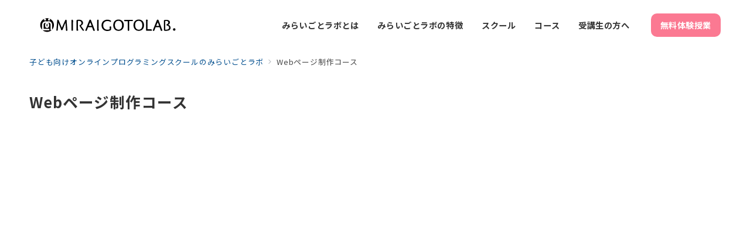

--- FILE ---
content_type: text/html; charset=UTF-8
request_url: https://miraigotolab.co.jp/web%E3%83%9A%E3%83%BC%E3%82%B8%E5%88%B6%E4%BD%9C%E3%82%B3%E3%83%BC%E3%82%B9/
body_size: 30621
content:
<!DOCTYPE html>
<html lang="ja">
<head>
<meta charset="UTF-8" />
<meta name="viewport" content="width=device-width,initial-scale=1.0" />
<title>Webページ制作コース  |  子ども向けオンラインプログラミングスクールのみらいごとラボ</title>
<meta name='robots' content='max-image-preview:large' />
	<style>img:is([sizes="auto" i], [sizes^="auto," i]) { contain-intrinsic-size: 3000px 1500px }</style>
	<style id="emanon-premium-style-inline-css">:root {--ep-site-title-font-size-sp:32px;--ep-site-title-font-size-pc:32px;--ep-site-description-margin:0px;}html, body, h1, h2, h3, h4, ul, ol, dl, li, dt, dd, p, div, span, img, a, table, tr, th, td {margin:0;padding:0;border:0;font-size:100%;vertical-align:baseline;box-sizing:border-box;}article, header, footer, aside, figure, figcaption, nav, section {display:block;}ol:not(.is-style-default),ul:not(.is-style-default) {list-style:none;list-style-type:none;}figure {margin:0;}img {border-style:none;}table {border-collapse:collapse;border-spacing:0;}td,th {word-break:break-all;}*,*::before,*::after {box-sizing:border-box;}html {font-size:var(--ep-base-font-size-sp, 16px);letter-spacing:var(--ep-base-letter-spacing-sp, normal);}@media screen and (min-width:600px) {html {font-size:var(--ep-base-font-size-tablet, 16px);letter-spacing:var(--ep-base-letter-spacing-tablet, normal);}}@media screen and (min-width:1200px) {html {font-size:var(--ep-base-font-size-pc, 16px);letter-spacing:var(--ep-base-letter-spacing-pc, normal);}}body {word-wrap :break-word;overflow-wrap :break-word;line-height:var(--ep-base-line-height-sp, 1.6);background-color:#fff;font-family:var(--ep-body-font-family);font-size:1rem;font-weight:normal;font-variant-ligatures:none;color:#333333;-webkit-font-smoothing:antialiased;-moz-osx-font-smoothing:grayscale;-webkit-text-size-adjust:100%;overflow-x:clip;}@media screen and (min-width:600px) {body {line-height:var(--ep-base-line-height-tablet, 1.6);}}@media screen and (min-width:1200px) {body {line-height:var(--ep-base-line-height-pc, 1.6);}}h1 {font-weight:bold;font-size:1.6rem;clear:both;}h2 {font-weight:bold;font-size:1.33333rem;clear:both;}h3,h4 {font-weight:bold;font-size:1.14286rem;clear:both;}h5,h6 {font-weight:normal;font-size:1rem;clear:both;}b, strong, .strong {font-weight:bold;}dfn,cite,em {font-style:italic;}hr {height:2px;border:0;background-color:#e5e7e8;}img {height:auto;max-width:100%;vertical-align:middle;}blockquote {position:relative;display:block;margin:0;padding-top:24px;padding-bottom:24px;padding-right:32px;padding-left:32px;line-height:1.8;font-size:0.88889rem;}blockquote >:first-child {margin-top:0;}blockquote >* {margin-top:16px;}blockquote cite {display:block;margin-top:16px;font-size:0.8rem;color:#484848;}blockquote cite a,blockquote cite a:hover {text-decoration:underline;}pre {overflow:auto;white-space:pre;text-align:left;font-size:0.88889rem;}abbr[title] {text-decoration:underline;}ins {text-decoration:none;}small,.small {font-size:0.72727rem;}code {font-family:monospace, serif;}table thead th {padding:8px 12px;background-color:#fafafa;font-weight:bold;}table th {padding:8px 12px;background-color:#fafafa;border:1px solid #b8bcc0;vertical-align:middle;font-weight:bold;}table td {padding:8px 12px;vertical-align:middle;border:1px solid #b8bcc0;}label {cursor:pointer;}input[type="text"],input[type="email"],input[type="url"],input[type="password"],input[type="search"],input[type="number"],input[type="tel"],input[type="date"],input[type="month"],input[type="week"],input[type="time"],input[type="datetime"],input[type="datetime-local"],textarea {-webkit-appearance:none;appearance:none;padding-top:6px;padding-bottom:6px;padding-right:12px;padding-left:12px;width:100%;border-radius:3px;background-color:#fff;border:1px solid #b8bcc0;transition:all 0.2s ease-in;letter-spacing:0.04em;font-family:inherit;font-size:1rem;}input[type="text"]:focus,input[type="email"]:focus,input[type="url"]:focus,input[type="password"]:focus,input[type="search"]:focus,input[type="number"]:focus,input[type="tel"]:focus,input[type="date"]:focus,input[type="month"]:focus,input[type="week"]:focus,input[type="time"]:focus,input[type="datetime"]:focus,input[type="datetime-local"]:focus,input[type="color"]:focus,textarea:focus,select:focus {outline:0;}input[type="color"] {border-radius:3px;border:1px solid #b8bcc0;}input[type="range"] {-webkit-appearance:none;appearance:none;background-color:#b8bcc0;height:2px;}input[type="radio"],input[type="checkbox"] {margin-right:8px;}input[type="file"] {-webkit-appearance:none;appearance:none;margin:8px 0;width:100%;}input[type="button"],input[type="submit"] {position:relative;display:inline-block;padding-top:6px;padding-bottom:6px;padding-right:32px;padding-left:32px;border:none;text-align:center;letter-spacing:0.04em;font-family:inherit;font-size:0.88889rem;overflow:hidden;cursor:pointer;transition:all 0.3s ease;-webkit-appearance:button;appearance:button;}button {position:relative;border:1px solid transparent;cursor:pointer;transition:all 0.3s ease;letter-spacing:0.04em;font-family:inherit;font-size:0.88889rem;text-transform:none;-webkit-appearance:button;appearance:button;}select {padding-right:8px;padding-left:8px;width:100%;height:32px;background-color:#fff;border:1px solid #b8bcc0;border-radius:3px;letter-spacing:0.04em;font-family:inherit;font-size:1rem;text-transform:none;-webkit-appearance:none;appearance:none;}select::-ms-expand {display:none;}input[type="search"],textarea {width:100%;font-family:inherit;font-size:1rem;}iframe {vertical-align:bottom;}summary {position:relative;cursor:pointer;list-style-type:none;transition:all 0.2s ease 0s;}summary::-webkit-details-marker {display:none;}a:hover {transition:all 0.3s ease;}.l-body {overflow-x:hidden;}.l-container {position:relative;display:flex;flex-direction:column;min-height:100vh;}.l-contents {flex:1 0 auto;}.l-content,.l-content__sm,.l-content__fluid {position:relative;margin:auto;width:calc(100% - 32px);}.l-header .l-content,.l-header .l-content__fluid {width:100%;}.l-content__inner {margin-top:16px;margin-bottom:32px;}@media screen and ( max-width:599px ) {.l-content__inner.is-sp-fluid{margin-right:-16px;margin-left:-16px;}}.l-content__inner.margin-top-none-style {margin-top:0;}.l-content__inner.margin-bottom-none-style {margin-bottom:0;}.l-content__inner.margin-none-style .article-body {padding-bottom:0;}@media screen and (min-width:600px) {.l-content__inner {margin-top:40px;margin-bottom:64px;}}@media screen and (min-width:768px) {.l-content,.l-content__sm,.l-header .l-content {width:calc(768px - 32px);}}@media screen and (min-width:960px) {.l-content,.l-header .l-content {width:calc(960px - 32px);}}@media screen and (min-width:1200px) {.l-content,.l-header .l-content {width:calc(1212px - 32px);}}.l-content-widget {position:relative;margin:auto;width:calc(100% - 32px);}.home.page .l-content__main .c-section-widget__inner .l-content-widget {width:100%;}.wp-block-columns .c-section-widget__inner .l-content-widget {width:100%;}@media screen and (min-width:1200px) {.one-col .l-content__main,.c-section-widget__inner .l-content-widget {margin-left:auto;margin-right:auto;}.home.page .one-col .l-content__main,.c-section-widget__inner .l-content-widget {width:var(--ep-one-col-content-width-front-page);}.page .one-col .l-content__main {width:var(--ep-one-col-content-width);}.single .one-col .l-content__main {width:var(--ep-one-col-content-width-post);}.single.custom-post-sales .one-col .l-content__main {width:var(--ep-one-col-content-width-sales);}.page .one-col .l-content__main .is-layout-constrained > :where(:not(.alignleft):not(.alignright):not(.alignfull)) {max-width:var(--ep-one-col-content-width);}.single .one-col .l-content__main .is-layout-constrained > :where(:not(.alignleft):not(.alignright):not(.alignfull)) {max-width:var(--ep-one-col-content-width-post);}.single.custom-post-sales .one-col .l-content__main .is-layout-constrained > :where(:not(.alignleft):not(.alignright):not(.alignfull)) {max-width:var(--ep-one-col-content-width-sales);}.blog .one-col .l-content__main {width:var(--ep-one-col-content-width-blog);}.archive .one-col .l-content__main {width:var(--ep-one-col-content-width-archive);}.search .one-col .l-content__main {width:var(--ep-one-col-content-width-search);}.error404 .one-col .l-content__main {width:var(--ep-one-col-content-width-error404);}}.home .article-body {padding-bottom:0;}.wrapper-column {width:100%;}.wrapper-column.has-sp-column {width:calc(100% + 12px);}[class^="column-"],[class*="column-"] {width:100%;}[class^="column-sp-"],[class*="column-sp-"] {margin-right:12px;}.column-sp-1 {width:calc(8.333% - 12px);}.column-sp-2 {width:calc(16.667% - 12px);}.column-sp-3 {width:calc(25% - 12px);}.column-sp-4 {width:calc(33.333% - 12px);}.column-sp-5 {width:calc(41.667% - 12px);}.column-sp-6 {width:calc(50% - 12px);}.column-sp-7 {width:calc(58.333% - 12px);}.column-sp-8 {width:calc(66.667% - 12px);}.column-sp-9 {width:calc(75% - 12px);}.column-sp-10 {width:calc(83.333% - 12px);}.column-sp-11 {width:calc(91.667% - 12px);}.column-sp-12 {width:calc(100% - 12px)}@media screen and (min-width:600px) {.wrapper-column,.wrapper-column.has-sp-column {width:calc(100% + 24px);}.column-none {width:auto;}.column-1 {margin-right:24px;width:calc(8.333% - 24px);}.column-2 {margin-right:24px;width:calc(16.667% - 24px);}.column-3 {margin-right:24px;width:calc(25% - 24px);}.column-4 {margin-right:24px;width:calc(33.333% - 24px);}.column-5 {margin-right:24px;width:calc(41.667% - 24px);}.column-6 {margin-right:24px;width:calc(50% - 24px);}.column-7 {margin-right:24px;width:calc(58.333% - 24px);}.column-8 {margin-right:24px;width:calc(66.667% - 24px);}.column-9 {margin-right:24px;width:calc(75% - 24px);}.column-10 {margin-right:24px;width:calc(83.333% - 24px);}.column-11 {margin-right:24px;width:calc(91.667% - 24px);}.column-12 {margin-right:24px;width:calc(100% - 24px)}}.u-row {display:flex;}.u-row-wrap {flex-wrap:wrap;}.u-row-nowrap {flex-wrap:nowrap;}.u-row-item-top {align-items:flex-start;}.u-row-item-center {align-items:center;}.u-row-item-bottom {align-items:flex-end;}.u-row-cont-around {justify-content:space-around;}.u-row-cont-between {justify-content:space-between;}.u-row-cont-start {justify-content:flex-start;}.u-row-cont-center {justify-content:center;}.u-row-cont-end {justify-content:flex-end;}.u-row-dir {flex-direction:row;}.u-row-dir-reverse {flex-direction:row-reverse;}.u-row-dir-column {flex-direction:column;}.u-row-flex-grow-1 {flex-grow:1;}.u-row-flex-grow-2 {flex-grow:1;}.u-row-flex-grow-3 {flex-grow:1;}@keyframes fade {from {opacity:0;}to {opacity:1;}}@keyframes fadeIn {from {opacity:0;transform:translateY(16px);}to {opacity:1;}}@keyframes fadeDown {from {opacity:0;transform:translateY(-16px);}to {opacity:1;}}@keyframes fadeSlideIn {from {opacity:0;transform:translateX(-32px);}to {opacity:1;}}@keyframes fadeOut {from {opacity:1;}to {opacity:0;transform:translateY(16px);}}@keyframes slideDown {from {transform:translateY(-100%);opacity:0;}to {transform:translateY(0);opacity:1;}}@keyframes slideUp {from {transform:translateY(0);}to {transform:translateY(-100%);}}@keyframes slideUpText {from {transform:translateY(-30%);opacity:0;}to {transform:translateY(-50%);opacity:1;}}@keyframes scrolldown {0%{height:0;top:0;opacity:0;}30%{height:50px;opacity:1;}100%{height:0;top:80px;opacity:0;}}@keyframes circle {from {transform:rotate(0deg);}to {transform:rotate(360deg);}}@keyframes spinY {from {transform:rotateY( 0deg );}to {transform:rotateY( 360deg );}}@keyframes sound-visualize {0% {transform:scaleY(0);}50% {transform:scaleY(1);}100% {transform:scaleY(0.2);}}@keyframes blur-text {0% {filter:blur(0);opacity:1;}100% {filter:blur(2px);opacity:0.8;}}@keyframes expansion-image {0% {transform:scale(1);}100% {transform:scale(1.15);}}@keyframes reduced-image {0% {transform:scale(1.15);}100% {transform:scale(1);}}@keyframes reduced-image-blur {0% {transform:scale(1.15)rotate(0.001deg);filter:blur(4px);}40% {filter:blur(0);}100% {transform:scale(1);filter:blur(0);}}@keyframes slide-image {from {transform:translateX(0);}to {transform:translateX(48px);}}@keyframes lustre {100% {left:60%;}}@keyframes ripple-drop {100% {transform:scale(2);opacity:0;}}@keyframes ctaIconSlideInRight {from {opacity:0;transform:translateX(calc(100% + 360px));}to {opacity:1;transform:translateX(0);}}@media screen and (min-width:600px) {@keyframes ctaIconSlideInRight {from {opacity:0;transform:translateX(360px);}to {opacity:1;transform:translateX(0);}}}@keyframes headerLanguage {from {opacity:0;transform:translateY(16px);}to {opacity:1;transform:translateY(0);}}@keyframes arrowLeft {50% {left:-0.2em;opacity:1;}100% {left:-0.8em;opacity:0;}}@keyframes arrowRight {50% {right:-0.2em;opacity:1;}100% {right:-0.8em;opacity:0;}}@keyframes clipMove {from {opacity:1;}to {opacity:1;clip-path:inset(0 0 0 0)}}.l-header {position:relative;z-index:200;}@media screen and (max-width:959px) {.l-header.l-header__sticky-sp {position:sticky;top:0;width:100%;}}@media screen and (min-width:960px) {.is-header-animation-fade:not(.is-disabled-header-animation).l-header,.is-header-animation-fadeDown:not(.is-disabled-header-animation) .l-header,.is-header-animation-fadeSlideIn:not(.is-disabled-header-animation) .l-header {visibility:hidden;}.is-header-animation-fade.header-animation:not(.is-disabled-header-animation) .l-header {visibility:visible;animation:fade 1.0s ease-in-out;}.is-header-animation-fadeDown.header-animation:not(.is-disabled-header-animationn) .l-header {visibility:visible;animation:fadeDown 0.8s ease-in-out;}.is-header-animation-fadeSlideIn.header-animation:not(.is-disabled-header-animation) .l-header {visibility:visible;animation:fadeSlideIn 0.8s ease-in-out;}}.l-header__inner {display:flex;align-items:center;justify-content:space-between;height:60px;overflow:hidden;}.home:not(.paged).is-overlay .l-header,[class*="_full_width"].is-overlay .l-header,[class*="_full_width_overlay"].is-overlay .l-header {position:absolute;top:0;left:0;right:0;z-index:200;}.home:not(.paged).is-overlay .header-info.has-background-color,[class*="_full_width_overlay"].is-overlay .header-info.has-background-color,[class*="_full_width"].is-overlay .header-info.has-background-color {background-color:inherit;}.home:not(.paged).is-overlay .l-header-default,.home:not(.paged).is-overlay .l-header-center,.home:not(.paged).is-overlay .l-header-row,[class*="_full_width"].is-overlay .l-header-default,[class*="_full_width"].is-overlay .l-header-center,[class*="_full_width"].is-overlay .l-header-row,[class*="_full_width_overlay"].is-overlay .l-header-default,[class*="_full_width_overlay"].is-overlay .l-header-center,[class*="_full_width_overlay"].is-overlay .l-header-row {background-color:inherit;border-bottom:inherit;}@media screen and (min-width:600px) {.l-header__inner {height:86px;overflow:visible;}.l-header-default .l-header__inner {justify-content:flex-start;}.l-header-center .l-header__inner {justify-content:center;}}.header-site-branding {display:flex;flex-direction:column;justify-content:center;width:100%;height:60px;}.sticky-menu .header-site-branding {height:64px;}@media screen and (max-width:959px) {.header-site-branding:not(.is-tagline-right-logo).has-drawer-menu-tablet:not(.is-left) {margin-left:-58px;}.header-site-branding.is-left:not(.has-drawer-menu-tablet),.is-hamburger-right-sp .header-site-branding.is-left.has-drawer-menu-tablet {margin-left:16px;}.header-site-branding.is-tagline-right-logo.is-left {justify-content:flex-start;}.header-site-branding.is-center {align-items:center;text-align:center;}}.header-site-branding.is-tagline-right-logo {flex-direction:row;align-items:center;}@media screen and (min-width:960px) {.l-header-default .l-content__fluid .header-site-branding:not(.has-drawer-menu-pc),.l-header-row .l-content__fluid .header-site-branding:not(.has-drawer-menu-pc),.l-header-menu-fixed-logo .header-site-branding.is-drop-fixed:not(.has-drawer-menu-pc),.l-header-menu-drop-logo .header-site-branding.is-drop-fixed:not(.has-drawer-menu-pc) {margin-left:16px;}}@media screen and (min-width:1200px) {.is-fixed-sidebar-menu .l-content__fluid .header-site-branding:not(.has-drawer-menu-pc) {margin-left:32px;}}@media screen and (min-width:600px) {.l-header-default .header-site-branding.is-tagline-right-logo,.l-header-row .header-site-branding.is-tagline-right-logo,.l-header-menu-fixed-logo .header-site-branding.is-tagline-right-logo {justify-content:flex-start;}}.icon-logo-sp,.icon-logo-common {margin-right:6px;}@media screen and (min-width:600px) {.icon-logo-sp {display:none;}}@media screen and (max-width:599px) {.icon-logo-common {display:none;}}.site-logo {display:flex;flex-direction:column;vertical-align:middle;font-size:inherit;width:fit-content;}.site-title.is-right-logo,.site-logo.is-right-logo {display:flex;flex-direction:row;justify-content:center;align-items:center;}@media screen and (min-width:600px) {.site-title.is-right-logo,.site-logo.is-right-logo {justify-content:flex-start;margin-left:0;}}.site-logo__img-sp,.site-logo__img-common {height:30px;width:auto;}.l-header-menu-drop-logo .site-logo__img-common,.l-header-menu-drop-logo .icon-logo-common {height:min(30px, 32px);}.l-header-menu-fixed-logo .site-logo__img-common,.l-header-menu-fixed-logo .icon-logo-common {height:min(30px, 32px);}@media screen and (min-width:600px) {.site-logo__img-sp {display:none;}.site-logo__img,.site-logo__img-common {height:30px;width:auto;}}@media screen and (max-width:599px) {.site-logo__img-common.has-logo-sp {display:none;}}.site-title {vertical-align:middle;line-height:1;width:fit-content;}.is-tagline-on-logo .site-title {margin-top:calc(var(--ep-site-title-font-size-sp) * -0.2);}.is-tagline-under-logo .site-title {margin-bottom:calc(var(--ep-site-title-font-size-sp) * -0.1);}.is-tagline-on-logo .site-description {margin-bottom:var(--ep-site-description-margin);}.is-tagline-under-logo .site-description{margin-top:var(--ep-site-description-margin);}.site-title .header-site-branding__link {letter-spacing:0.025em;font-size:var(--ep-site-title-font-size-sp);}@media screen and (min-width:600px) {.site-title .header-site-branding__link {font-size:var(--ep-site-title-font-size-pc);}}.is-drop-fixed .site-title .header-site-branding__link {font-size :min(var(--ep-site-title-font-size-pc), 40px);}.site-description {display:block;line-height:1.5;font-size:0.72727rem;letter-spacing:0.04em;color:#828990;}.is-tagline-right-logo .site-description {margin-left:var(--ep-site-description-margin);text-align:left;line-height:1.2;}@media screen and (min-width:600px) {.l-header-center .header-site-branding {align-items:center;text-align:center;}}.hamburger-menu {max-width:58px;min-width:58px;box-sizing:border-box;padding:0;border:none;outline:none;border-radius:0;background-color:inherit;line-height:1.2;text-align:center;cursor:pointer;}@media screen and (max-width:599px) {.is-hamburger-right-sp .l-header__inner {flex-direction:row-reverse;}.is-hamburger-right-sp .header-site-branding.has-drawer-menu-tablet:not(.is-left){margin-right:-58px;margin-left:0;}}.hamburger-menu-label {line-height:1;text-align:center;letter-spacing:0;font-size:0.625rem;}@media screen and (min-width:960px) {.l-header .l-content .hamburger-menu {max-width:46px;min-width:46px;}}.hamburger-menu-trigger,.hamburger-menu-trigger span {display:inline-block;box-sizing:border-box;}.hamburger-menu-trigger {position:relative;width:26px;height:18px;}.fixed-sidebar-menu .hamburger-menu-trigger {width:32px;height:18px;}.fixed-sidebar-menu .hamburger-menu-label {font-size:0.72727rem;}@media screen and (max-width:599px) {.has-menu .hamburger-menu-trigger {top:-4px;}}.hamburger-menu-trigger span {position:absolute;left:0;width:100%;height:1px;border-radius:3px;}.hamburger-menu-trigger span:nth-of-type(1) {top:0;transition:all 0.3s ease;}.hamburger-menu-trigger span:nth-of-type(2) {top:8px;}.hamburger-menu-trigger span:nth-of-type(3) {bottom:0;transition:all 0.3s ease;}.hamburger-menu:hover {border:none;background-color:inherit;}.hamburger-menu:hover .hamburger-menu-trigger span:nth-of-type(1),.fixed-sidebar-menu:hover .hamburger-menu-trigger span:nth-of-type(1) {transform:translateY(2px);}.hamburger-menu:hover .hamburger-menu-trigger span:nth-of-type(3),.fixed-sidebar-menu:hover .hamburger-menu-trigger span:nth-of-type(3) {transform:translateY(-2px);}.hamburger-menu-floating,.hamburger-menu-floating-fixed {position:fixed;visibility:hidden;right:16px;bottom:110px;height:60px;width:60px;margin-bottom:calc(env(safe-area-inset-bottom) * 0.5);padding:0;text-align:center;border-radius:50%;border:none;outline:none;box-shadow:0 2px 4px -1px rgb(0 0 0 / 0.2), 0 4px 5px 0 rgb(0 0 0 / 0.14), 0 1px 10px 0 rgb(0 0 0 / 0.12);transform:translateX(calc(100% + 16px));transition:0.2s cubic-bezier(0,.6,.99,1);cursor:pointer;z-index:199;}.is-drawer-open .hamburger-menu-floating,.is-drawer-open .hamburger-menu-floating-fixed {z-index:999;}@media screen and (min-width:600px) {.hamburger-menu-floating,.hamburger-menu-floating-fixed {right:0;bottom:80px;}}.hamburger-menu-floating.is-show,.hamburger-menu-floating-fixed {visibility:visible;transform:translateX(0);}.hamburger-menu-floating:hover,.hamburger-menu-floating-fixed:hover {border:none;}.hamburger-menu-floating:not(.has-menu) .hamburger-menu-trigger,.hamburger-menu-floating-fixed:not(.has-menu) .hamburger-menu-trigger {margin-top:4px;}.hamburger-menu-floating .hamburger-menu-label,.hamburger-menu-floating-fixed .hamburger-menu-label {position:absolute;right:0;bottom:9px;left:0;}.hamburger-menu-floating span,.hamburger-menu-floating-fixed span {transition:0.3s cubic-bezier(0,.6,.99,1);}.hamburger-menu-floating.is-active .hamburger-menu-trigger span:nth-of-type(1),.hamburger-menu-floating-fixed.is-active .hamburger-menu-trigger span:nth-of-type(1) {transform:translate(0, 9px) rotate(-45deg);}.hamburger-menu-floating.is-active .hamburger-menu-trigger span:nth-of-type(2),.hamburger-menu-floating-fixed.is-active .hamburger-menu-trigger span:nth-of-type(2) {opacity:0;}.hamburger-menu-floating.is-active .hamburger-menu-trigger span:nth-of-type(3),.hamburger-menu-floating-fixed.is-active .hamburger-menu-trigger span:nth-of-type(3) {transform:translate(0, -8px) rotate(45deg);}@media screen and (min-width:960px) {.fixed-sidebar-menu {padding-top:calc( 52px - calc( var(--ep-site-title-font-size-pc) / 2 ) );}.has-site-logo-img .fixed-sidebar-menu {padding-top:calc( 46px - calc( 30px / 2 ) );}.has-header-info .fixed-sidebar-menu {padding-top:56px;}.header-info.has-has-site-logo-img .fixed-sidebar-menu {padding-top:calc( 78px - calc( 30px / 2 ) );}.tagline_on_logo.has-header-info.has-site-logo-img .fixed-sidebar-menu {padding-top:calc( 74px - calc( 30px / 2 ) );}.tagline_under_logo.has-header-info.has-site-logo-img .fixed-sidebar-menu {padding-top:calc( 68px - calc( 30px / 2 ) );}}.header-cta {position:absolute;right:0;}.header-cta.is-hamburger-right-sp {left:0;right:unset;}@media screen and (min-width:600px) {.header-cta.is-hamburger-right-sp {left:unset;right:0;}}.header-cta .is-active .switch-off,.header-cta .switch-on {display:none;}.header-cta .is-active .switch-on {display:block;}.is-header-cta-reverse {flex-direction:row-reverse;}@media screen and (min-width:600px) {.is-header-cta-reverse {flex-direction:row;}}.header-cta__item {margin-left:16px;min-width:20px;width:max-content;text-align:center;z-index:301;}.header-cta__item a {display:block;height:100%;text-decoration:none;}.is-hamburger-right-sp .header-cta__item {margin-left:0;margin-right:16px;}@media screen and (min-width:600px) {.header-cta__item {letter-spacing:0.04em;}.is-hamburger-right-sp .header-cta__item {margin-left:16px;margin-right:0;}}.header-cta__item [class*="icon-"] {font-size:1rem;}.header-cta__item:last-child {position:relative;width:70px;height:60px;transition:all 0.3s ease;z-index:400;}.header-cta__item:last-child .header-cta__inner {position:absolute;top:50%;left:0;right:0;transform:translateY(-50%);letter-spacing:0.05rem;color:#fff;}.header-cta__label {line-height:1;font-size:0.72727rem;}@media screen and (min-width:960px) {.l-header-row .header-cta {position:relative;}.header-cta__item:only-child {margin-left:0;}.header-cta__item:first-child:nth-last-child(2),.header-cta__item:first-child:nth-last-child(2) ~ .header-cta__item {margin-left:32px;}.header-cta__item:first-child:nth-last-child(3),.header-cta__item:first-child:nth-last-child(3) ~ .header-cta__item {margin-left:32px;}.header-cta__item:last-child {width:86px;min-width:86px;height:86px;}}.home:not(.paged).is-overlay .header-menu-default,.home:not(.paged).is-overlay .header-menu-center,[class*="_full_width"].is-overlay .header-menu-default,[class*="_full_width"].is-overlay .header-menu-center,[class*="_full_width_overlay"].is-overlay .header-menu-default,[class*="_full_width_overlay"].is-overlay .header-menu-center {background-color:inherit;border-bottom:inherit;}.header-menu > .menu-item {position:relative;display:flex;}.header-menu > .menu-item > a {position:relative;display:flex;flex-direction:column;justify-content:center;text-align:center;letter-spacing:0.04em;white-space:nowrap;text-decoration:none;width:100%;font-size:0.88889rem;}.header-menu > .menu-item > a > .menu-description {display:block;line-height:1;text-decoration:none;font-weight:300;letter-spacing:0.04em;opacity:0.8;}.header-menu-default .menu-item {flex:1 1 auto;}.header-menu-default .header-menu > .menu-item > a {padding-right:24px;padding-left:24px;height:60px;text-decoration:none;}.header-menu-center .header-menu > .menu-item > a {padding-right:24px;padding-left:24px;height:60px;text-decoration:none;}.header-menu-row .header-menu > .menu-item > a {padding-right:8px;padding-left:8px;height:86px;text-decoration:none;}@media screen and (min-width:1200px) {.header-menu-row .header-menu > .menu-item > a {padding-right:16px;padding-left:16px;}}.header-menu .menu-item [class^="icon-"] {padding-right:4px;}.header-menu > .menu-item > a span {position:relative;display:inline-block;}.header_menu_hover_bottom_up .header-menu > .menu-item:not(.ep-menu-item-has-background):not(.ep-menu-item-has-background-02):not(.ep-menu-item-tel) > a span::after {display:block;content:"";position:absolute;left:0;bottom:-14px;width:100%;height:1px;background-color:#8ba0b6;transition:0.3s cubic-bezier(0.13,0.61,0.26,0.94);opacity:0;}.header_menu_hover_bottom_up .header-menu > .menu-item:not(.ep-menu-item-has-background):not(.ep-menu-item-has-background-02):not(.ep-menu-item-tel):hover > a span::after,.header_menu_hover_bottom_up.has-current-effect .header-menu > .menu-item.current-menu-item:not(.ep-menu-item-has-background):not(.ep-menu-item-tel) > a span::after {bottom:-8px;opacity:1;}.header_menu_hover_bottom_up.is_style_hover_bottom .header-menu > .menu-item:not(.ep-menu-item-has-background):not(.ep-menu-item-has-background-02):not(.ep-menu-item-tel) > a span::after,.header_menu_hover_bottom_up.is_style_hover_bottom.has-current-effect .header-menu > .menu-item.current-menu-item:not(.ep-menu-item-has-background):not(.ep-menu-item-tel) > a span::after {bottom:-18px;}.header_menu_hover_left_to_right .header-menu > .menu-item:not(.ep-menu-item-has-background):not(.ep-menu-item-has-background-02):not(.ep-menu-item-tel) > a span::after {display:block;content:"";position:absolute;right:0;bottom:-8px;width:0;height:1px;background-color:#8ba0b6;transition:0.3s cubic-bezier(0.13,0.61,0.26,0.94);}.header_menu_hover_left_to_right.is_style_hover_bottom .header-menu > .menu-item:not(.ep-menu-item-has-background):not(.ep-menu-item-has-background-02):not(.ep-menu-item-tel) > a span::after {bottom:-18px;}.header_menu_hover_left_to_right .header-menu > .menu-item:not(.ep-menu-item-has-background):not(.ep-menu-item-has-background-02):not(.ep-menu-item-tel):hover > a span::after,.header_menu_hover_left_to_right.has-current-effect .header-menu > .menu-item.current-menu-item:not(.ep-menu-item-has-background):not(.ep-menu-item-has-background-02):not(.ep-menu-item-tel) > a span::after {left:0;width:100%;}.header_menu_hover_expansion .header-menu > .menu-item:not(.ep-menu-item-has-background):not(.ep-menu-item-has-background-02):not(.ep-menu-item-tel) > a span::after {display:block;content:"";position:absolute;left:10%;bottom:-8px;width:80%;height:1px;background-color:#8ba0b6;transform:scale(0, 1);transition:0.3s cubic-bezier(0.13,0.61,0.26,0.94);}.header_menu_hover_expansion.is_style_hover_bottom .header-menu:not(.ep-menu-item-has-background):not(.ep-menu-item-has-background-02):not(.ep-menu-item-tel) > .menu-item > a span::after {bottom:-18px;}.header_menu_hover_expansion .header-menu > .menu-item:not(.ep-menu-item-has-background):not(.ep-menu-item-has-background-02):not(.ep-menu-item-tel):hover > a span::after,.header_menu_hover_expansion.has-current-effect .header-menu > .menu-item.current-menu-item:not(.ep-menu-item-has-background):not(.ep-menu-item-has-background-02):not(.ep-menu-item-tel) > a span::after {transform:scale(1, 1);}.header_menu_hover_scale .header-menu > .menu-item:not(.ep-menu-item-has-background):not(.ep-menu-item-has-background-02):not(.ep-menu-item-tel) > a {transform:scale(1);transition:0.3s cubic-bezier(0.13,0.61,0.26,0.94);text-decoration:none;}.header_menu_hover_scale .header-menu > .menu-item:not(.ep-menu-item-has-background):not(.ep-menu-item-has-background-02):not(.ep-menu-item-tel):hover > a,.header_menu_hover_scale.has-current-effect .header-menu > .menu-item.current-menu-item:not(.ep-menu-item-has-background):not(.ep-menu-item-has-background-02):not(.ep-menu-item-tel) > a {transform:scale(1.12);text-decoration:none;}.header_menu_hover_round_dot .header-menu > .menu-item:not(.ep-menu-item-has-background):not(.ep-menu-item-has-background-02):not(.ep-menu-item-tel) > a span::after {content:"";position:absolute;bottom:-8px;left:calc(50% - 2.5px);width:4px;height:4px;background-color:#8ba0b6;border-radius:50%;transition:0.3s cubic-bezier(0.13,0.61,0.26,0.94);opacity:0;}.header_menu_hover_round_dot.is_style_hover_bottom .header-menu > .menu-item:not(.ep-menu-item-has-background):not(.ep-menu-item-has-background-02):not(.ep-menu-item-tel) > a span::after {bottom:-18px;}.header_menu_hover_round_dot .header-menu > .menu-item:not(.ep-menu-item-has-background):not(.ep-menu-item-has-background-02):not(.ep-menu-item-tel):hover > a span::after,.header_menu_hover_round_dot.has-current-effect .header-menu > .menu-item.current-menu-item:not(.ep-menu-item-has-background):not(.ep-menu-item-has-background-02):not(.ep-menu-item-tel) > a span::after {opacity:1;}.header_menu_hover_opacity .header-menu:hover > .menu-item:not(.ep-menu-item-has-background):not(.ep-menu-item-has-background-02):not(.ep-menu-item-tel) > a {text-decoration:none;opacity:0.4;}.header_menu_hover_opacity .header-menu > .menu-item:not(.ep-menu-item-has-background):not(.ep-menu-item-has-background-02):not(.ep-menu-item-tel):hover > a {text-decoration:none;opacity:1;}.header_menu_hover_background_color .header-menu > .menu-item:not(.ep-menu-item-has-background):not(.ep-menu-item-has-background-02):not(.ep-menu-item-tel):hover > a,.header_menu_hover_background_color.has-current-effect .header-menu > .menu-item.current-menu-item > a {background-color:rgb( 139 160 182/ 0.4 );text-decoration:none;}.header_menu_hover_background_white_color .header-menu > .menu-item:not(.ep-menu-item-has-background):not(.ep-menu-item-has-background-02):not(.ep-menu-item-tel):hover > a,.header_menu_hover_background_white_color.has-current-effect .header-menu > .menu-item.current-menu-item:not(.ep-menu-item-has-background):not(.ep-menu-item-has-background-02):not(.ep-menu-item-tel) > a {background-color:#8ba0b6;text-decoration:none;color:#fff !important;}.header-menu .sub-menu {visibility:hidden;position:absolute;top:100%;left:50%;min-width:240px;transform:translateX(-50%);transition:all 0.3s ease-in;box-shadow:0 1px 3px 1px rgb(0 0 0 / 0.08);opacity:0;z-index:9999;}.header-menu .menu-item:hover > .sub-menu,.header-menu .menu-item.focus > .sub-menu {visibility:visible;opacity:1;}.header-menu .sub-menu .menu-item > a {position:relative;display:block;padding-top:10px;padding-bottom:10px;padding-left:20px;padding-right:20px;min-height:40px;height:100%;width:100%;line-height:1.8;text-decoration:none;font-size:0.72727rem;}.header-menu .sub-menu .menu-item a:hover {background-color:rgb(255 255 255 / 0.2);transition:all 0.3s ease;}.header-menu .sub-menu .menu-item {position:relative;}.header-menu .sub-menu .menu-item ul {top:0;left:100%;transform:none;}.header-menu > .menu-item:first-child >.sub-menu {left:50%;transform:translateX(-50%);}.header-menu-row .header-menu > .menu-item:last-child >.sub-menu {left:inherit;right:0;transform:translateX(0);}.header-menu > .menu-item:last-child > .sub-menu .menu-item > .sub-menu {left:100%;transform:translateX(-200%);}.header-menu .sub-menu .menu-item-has-children > a::before {content:"\e941";position:absolute;top:50%;right:4px;transform:translateY(-50%);transition:all 0.3s ease-in;font-family:"icomoon";font-size:0.88889rem;}.header-menu .sub-menu .menu-item-has-children:hover > a::before {right:-1px;}.header-menu > .menu-item:last-child > .sub-menu .menu-item-has-children > a::before {content:"\e940";position:absolute;top:50%;left:4px;transform:translateY(-50%);transition:all 0.3s ease-in;font-family:"icomoon";font-size:0.88889rem;}.header-menu > .menu-item:last-child > .sub-menu .menu-item-has-children:hover > a::before {left:1px;}.l-header-menu-drop,.l-header-menu-fixed {position:fixed;top:0;right:0;left:0;transform:translateY(-100%);transition:transform 0.4s ease;z-index:997;}.l-header-menu-drop.sticky-menu,.l-header-menu-fixed.sticky-menu {transform:translateY(0);box-shadow:0 1px 3px rgb(0 00 / 0.1);}.l-header-menu-drop__inner .header-menu > .menu-item,.l-header-menu-fixed__inner .header-menu > .menu-item {padding-right:24px;padding-left:24px;height:64px;}.l-header-menu-drop__inner .header-menu .menu-item a:focus,.l-header-menu-fixed__inner .header-menu .menu-item a:focus {outline:none;ƒ}.menu-item.has-mega-menu:not(.mega-menu__style-default) {position:unset;}.header-menu .menu-item.has-mega-menu:not(.mega-menu__style-default) > .sub-menu {display:flex;width:100vw;padding-top:40px;padding-bottom:40px;left:0;transform:none;}@media screen and (min-width:960px) {.header-menu .menu-item.has-mega-menu:not(.mega-menu__style-default) > .sub-menu {padding-left:32px;padding-right:32px;width:calc(960px - 32px);}}@media screen and (min-width:1200px) {.header-menu .menu-item.has-mega-menu:not(.mega-menu__style-default) > .sub-menu {padding-left:80px;padding-right:80px;width:1180px;}.is-header-fluid .menu-item.has-mega-menu:not(.mega-menu__style-default) > .sub-menu,.menu-item.has-mega-menu:not(.mega-menu__style-default).mega-menu__width-alignfull >.sub-menu {padding-left:120px;padding-right:120px;}}.is-header-fluid .menu-item.has-mega-menu:not(.mega-menu__style-default) > .sub-menu,.menu-item.has-mega-menu:not(.mega-menu__style-default).mega-menu__width-alignfull >.sub-menu {left:calc(50% - 50vw);width:100vw;}.menu-item.has-mega-menu:not(.mega-menu__style-default) > .sub-menu .menu-item > a {display:flex;align-items:center;font-size:0.88889rem;}.mega-menu__label {line-height:1.4;width:100%;}.header-menu > .menu-item.has-mega-menu:not(.mega-menu__style-default) :last-child > .sub-menu .menu-item-has-children > a::before {content:"";}.header-menu > .menu-item.has-mega-menu:not(.mega-menu__style-default) :last-child > .sub-menu .menu-item > .sub-menu {display:none;}.mega-menu__header {display:flex;flex-direction:column;justify-content:flex-start;align-items:flex-start;}.has-mega-menu-revers .mega-menu__header {flex-direction:column-reverse;justify-content:flex-end;}.mega-menu__title {letter-spacing:0.04em;font-size:1.33333rem;font-weight:bold;}.mega-menu__sub-title {letter-spacing:0.02em;font-size:0.88889rem;}.mega-menu__item {display:flex;flex-wrap:wrap;flex:1;row-gap:32px;column-gap:24px;}.menu-item.has-mega-menu.mega-menu__style-1 > .sub-menu {flex-direction:column;}.menu-item.has-mega-menu.mega-menu__style-1 > .sub-menu .mega-menu__header {margin-bottom:48px;}.menu-item.has-mega-menu.mega-menu__style-1 > .sub-menu .menu-item {width:calc(calc(100% - 72px)/4);flex:none;border:1px solid rgb(255 255 255 / 0.2);border-radius:3px;}.is-header-fluid .menu-item.has-mega-menu.mega-menu__style-1 > .sub-menu .menu-item,.menu-item.has-mega-menu.mega-menu__style-1.mega-menu__width-alignfull > .sub-menu .menu-item {width:calc(calc(100% - 72px)/4);}@media screen and (min-width:1200px) {.is-header-fluid .menu-item.has-mega-menu.mega-menu__style-1 > .sub-menu .menu-item,.menu-item.has-mega-menu.mega-menu__style-1.mega-menu__width-alignfull > .sub-menu .menu-item {width:calc(calc(100% - 96px)/5);}}@media screen and (min-width:1920px) {.is-header-fluid .menu-item.has-mega-menu.mega-menu__style-1 > .sub-menu .menu-item,.menu-item.has-mega-menu.mega-menu__style-1.mega-menu__width-alignfull > .sub-menu .menu-item {width:calc(calc(100% - 144px)/7);}}.menu-item.has-mega-menu.mega-menu__style-1 > .sub-menu .menu-item > a {line-height:1.6;}.menu-item.has-mega-menu.mega-menu__style-2 > .sub-menu {flex-direction:row;}.menu-item.has-mega-menu.mega-menu__style-2 > .sub-menu .mega-menu__header {flex-basis:320px;margin-right:40px;}.menu-item.has-mega-menu.mega-menu__style-2 > .sub-menu .menu-item {width:calc(calc(100% - 48px)/3);flex:none;border:1px solid rgb(255 255 255 / 0.2);border-radius:3px;}.is-header-fluid .menu-item.mega-menu__style-2 > .sub-menu .menu-item,.menu-item.has-mega-menu.mega-menu__style-2.mega-menu__width-alignfull > .sub-menu .menu-item {width:calc(calc(100% - 48px)/3);}@media screen and (min-width:1920px) {.is-header-fluid .menu-item.has-mega-menu.mega-menu__style-2 > .sub-menu .menu-item,.menu-item.has-mega-menu.mega-menu__style-2.mega-menu__width-alignfull > .sub-menu .menu-item {width:calc(calc(100% - 72px)/4);}}.menu-item.has-mega-menu.mega-menu__style-2 > .sub-menu .menu-item > a {line-height:1.6;}.menu-item.has-mega-menu.mega-menu__style-3 > .sub-menu {flex-direction:column;}.menu-item.has-mega-menu.mega-menu__style-3 > .sub-menu .mega-menu__header {margin-bottom:48px;}.menu-item.has-mega-menu.mega-menu__style-3 > .sub-menu .menu-item {width:calc(calc(100% - 48px)/3);flex:none;}.is-header-fluid .menu-item.has-mega-menu.mega-menu__style-3 > .sub-menu .menu-item,.menu-item.has-mega-menu.mega-menu__style-3.mega-menu__width-alignfull > .sub-menu .menu-item {width:calc(calc(100% - 72px)/4);}@media screen and (min-width:1200px) {.menu-item.has-mega-menu.mega-menu__style-3 > .sub-menu .menu-item {width:calc(calc(100% - 72px)/4);}.is-header-fluid .menu-item.has-mega-menu.mega-menu__style-3 > .sub-menu .menu-item,.menu-item.has-mega-menu.mega-menu__style-3.mega-menu__width-alignfull > .sub-menu .menu-item {width:calc(calc(100% - 96px)/5);}}@media screen and (min-width:1920px) {.is-header-fluid .menu-item.has-mega-menu.mega-menu__style-3 > .sub-menu .menu-item,.menu-item.has-mega-menu.mega-menu__style-3.mega-menu__width-alignfull > .sub-menu .menu-item {width:calc(calc(100% - 144px)/7);}}.menu-item.has-mega-menu.mega-menu__style-3 > .sub-menu .menu-item > a {flex-direction:column;padding:0;box-shadow:0 1px 3px 1px rgb(0 0 0 / 0.08);border-radius:3px;transition:all 0.3s ease;backface-visibility:hidden;background-color:#ffffff;color:#333;}.menu-item.has-mega-menu.mega-menu__style-3 > .sub-menu .menu-item > a:hover {background-color:#ffffff;box-shadow:0 1px 12px 0 rgb(0 00 / 0.1);transform:translateY(-3px);}.menu-item.has-mega-menu.mega-menu__style-3 > .sub-menu .mega-menu__thumbnail img {border-radius:3px 3px 0 0;}.menu-item.has-mega-menu.mega-menu__style-3 > .sub-menu .mega-menu__label {padding-top:16px;padding-bottom:16px;padding-right:8px;padding-left:8px;}.menu-item.has-mega-menu.mega-menu__style-4 > .sub-menu {flex-direction:row;}.menu-item.has-mega-menu.mega-menu__style-4 > .sub-menu .mega-menu__header {flex-basis:320px;margin-right:40px;}.menu-item.has-mega-menu.mega-menu__style-4 > .sub-menu .menu-item {width:calc(calc(100% - 48px)/3);flex:none;}.is-header-fluid .menu-item.has-mega-menu.mega-menu__style-4 > .sub-menu .menu-item,.menu-item.has-mega-menu.mega-menu__style-4.mega-menu__width-alignfull > .sub-menu .menu-item {width:calc(calc(100% - 48px)/3);}@media screen and (min-width:1200px) {.is-header-fluid .menu-item.has-mega-menu.mega-menu__style-4 > .sub-menu .menu-item,.menu-item.has-mega-menu.mega-menu__style-4.mega-menu__width-alignfull > .sub-menu .menu-item {width:calc(calc(100% - 72px)/4);}}@media screen and (min-width:1920px) {.is-header-fluid .menu-item.has-mega-menu.mega-menu__style-4 > .sub-menu .menu-item,.menu-item.has-mega-menu.mega-menu__style-4.mega-menu__width-alignfull > .sub-menu .menu-item {width:calc(calc(100% - 120px)/6);}}.menu-item.has-mega-menu.mega-menu__style-4 > .sub-menu .menu-item > a {flex-direction:column;padding:0;box-shadow:0 1px 3px 1px rgb(0 0 0 / 0.08);border-radius:3px;transition:all 0.3s ease;backface-visibility:hidden;background-color:#ffffff;color:#333;}.menu-item.has-mega-menu.mega-menu__style-4 > .sub-menu .menu-item > a:hover {background-color:#ffffff;box-shadow:0 1px 12px 0 rgb(0 00 / 0.1);transform:translateY(-3px);}.menu-item.has-mega-menu.mega-menu__style-4 > .sub-menu .mega-menu__thumbnail img {border-radius:3px 3px 0 0;}.menu-item.has-mega-menu.mega-menu__style-4 > .sub-menu .mega-menu__label {padding-top:16px;padding-bottom:16px;padding-right:8px;padding-left:8px;}.menu-item.has-mega-menu.mega-menu__style-5 > .sub-menu {flex-direction:column;}.menu-item.has-mega-menu.mega-menu__style-5 > .sub-menu .mega-menu__header {margin-bottom:48px;}.menu-item.mega-menu__style-5 > .sub-menu .menu-item {width:calc(calc(100% - 48px)/3);flex:none; height:82px;}@media screen and (min-width:1200px) {.is-header-fluid .menu-item.has-mega-menu.mega-menu__style-5 > .sub-menu .menu-item,.menu-item.has-mega-menu.mega-menu__style-5.mega-menu__width-alignfull > .sub-menu .menu-item {width:calc(calc(100% - 72px)/4);}}@media screen and (min-width:1920px) {.is-header-fluid .menu-item.has-mega-menu.mega-menu__style-5 > .sub-menu .menu-item,.menu-item.has-mega-menu.mega-menu__style-5.mega-menu__width-alignfull > .sub-menu .menu-item {width:calc(calc(100% - 120px)/6);}}.menu-item.has-mega-menu.mega-menu__style-5 > .sub-menu .menu-item > a {flex-direction:row;align-items:flex-start;padding:0;box-shadow:0 1px 3px 1px rgb(0 0 0 / 0.08);border-radius:3px;transition:all 0.3s ease;backface-visibility:hidden;background-color:#ffffff;color:#333;}.menu-item.has-mega-menu.mega-menu__style-5 > .sub-menu .menu-item > a:hover {background-color:#ffffff;box-shadow:0 1px 12px 0 rgb(0 00 / 0.1);transform:translateY(-3px);}.menu-item.has-mega-menu.mega-menu__style-5 > .sub-menu .mega-menu__thumbnail {position:absolute;width:82px;height:82px;}.menu-item.has-mega-menu.mega-menu__style-5 > .sub-menu .mega-menu__thumbnail img {border-radius:3px 0 0 3px;}.menu-item.has-mega-menu.mega-menu__style-5 > .sub-menu .mega-menu__label {display:flex;align-items:flex-start;margin-left:82px;padding-top:12px;padding-left:8px;height:72px;overflow:hidden;}.menu-item.has-mega-menu.mega-menu__style-6 > .sub-menu {flex-direction:row;}.menu-item.has-mega-menu.mega-menu__style-6 > .sub-menu .mega-menu__header {flex-basis:320px;margin-right:40px;}.menu-item.has-mega-menu.mega-menu__style-6 > .sub-menu .menu-item {width:calc(calc(100% - 24px)/2);flex:none;height:82px;}.is-header-fluid .menu-item.has-mega-menu.mega-menu__style-6 > .sub-menu .menu-item,.menu-item.has-mega-menu.mega-menu__style-6.mega-menu__width-alignfull > .sub-menu .menu-item {width:calc(calc(100% - 48px)/3);}@media screen and (min-width:1920px) {.is-header-fluid .menu-item.has-mega-menu.mega-menu__style-6 > .sub-menu .menu-item,.menu-item.has-mega-menu.mega-menu__style-6.mega-menu__width-alignfull > .sub-menu .menu-item {width:calc(calc(100% - 96px)/5);}}.menu-item.has-mega-menu.mega-menu__style-6 > .sub-menu .menu-item > a {flex-direction:row;align-items:flex-start;padding:0;box-shadow:0 1px 3px 1px rgb(0 0 0 / 0.08);border-radius:3px;transition:all 0.3s ease;backface-visibility:hidden;background-color:#ffffff;color:#333;}.menu-item.has-mega-menu.mega-menu__style-6 > .sub-menu .menu-item > a:hover {background-color:#ffffff;box-shadow:0 1px 12px 0 rgb(0 00 / 0.1);transform:translateY(-3px);}.menu-item.has-mega-menu.mega-menu__style-6 > .sub-menu .mega-menu__thumbnail {position:absolute;width:82px;height:82px;}.menu-item.has-mega-menu.mega-menu__style-6 > .sub-menu .mega-menu__thumbnail img {border-radius:3px 0 0 3px;}.menu-item.has-mega-menu.mega-menu__style-6 > .sub-menu .mega-menu__label {display:flex;align-items:flex-start;margin-left:82px;padding-top:12px;padding-left:8px;height:72px;overflow:hidden;}.menu-item.has-mega-menu.mega-menu__style-7 > .sub-menu {flex-direction:column;}.menu-item.has-mega-menu.mega-menu__style-7 > .sub-menu .mega-menu__header {margin-bottom:48px;}.menu-item.has-mega-menu.mega-menu__style-7 > .sub-menu .menu-item {width:calc(calc(100% - 72px)/4);flex:none;}.is-header-fluid .menu-item.has-mega-menu.mega-menu__style-7 > .sub-menu .menu-item,.menu-item.has-mega-menu.mega-menu__style-7.mega-menu__width-alignfull > .sub-menu .menu-item {width:calc(calc(100% - 72px)/4);}@media screen and (min-width:1200px) {.is-header-fluid .menu-item.has-mega-menu.mega-menu__style-7 > .sub-menu .menu-item,.menu-item.has-mega-menu.mega-menu__style-7.mega-menu__width-alignfull > .sub-menu .menu-item {width:calc(calc(100% - 96px)/5);}}@media screen and (min-width:1920px) {.is-header-fluid .menu-item.has-mega-menu.mega-menu__style-7 > .sub-menu .menu-item,.menu-item.has-mega-menu.mega-menu__style-7.mega-menu__width-alignfull > .sub-menu .menu-item {width:calc(calc(100% - 120px)/6);}}.menu-item.has-mega-menu.mega-menu__style-7 > .sub-menu .menu-item > a {padding:0;line-height:1.4;min-height:fit-content;}.menu-item.has-mega-menu.mega-menu__style-7 > .sub-menu .menu-item > a:hover {background-color:unset;}.menu-item.has-mega-menu.mega-menu__style-7 > .sub-menu .menu-item > a::after {content:"\e941";font-family:"icomoon" !important;transition:all 0.3s;}.menu-item.has-mega-menu.mega-menu__style-7 > .sub-menu .menu-item > a:hover::after{transform:translateX(4px);}.menu-item.has-mega-menu.mega-menu__style-8 > .sub-menu {flex-direction:row;}.menu-item.has-mega-menu.mega-menu__style-8 > .sub-menu .mega-menu__header {flex-basis:320px;margin-right:40px;}.menu-item.has-mega-menu.mega-menu__style-8 > .sub-menu .menu-item {width:calc(calc(100% - 48px)/3);flex:none;}.is-header-fluid .menu-item.mega-menu__style-8 > .sub-menu .menu-item,.menu-item.has-mega-menu.mega-menu__style-8.mega-menu__width-alignfull > .sub-menu .menu-item {width:calc(calc(100% - 48px)/3);}@media screen and (min-width:1920px) {.is-header-fluid .menu-item.has-mega-menu.mega-menu__style-8 > .sub-menu .menu-item,.menu-item.has-mega-menu.mega-menu__style-8.mega-menu__width-alignfull > .sub-menu .menu-item {width:calc(calc(100% - 96px)/5);}}.menu-item.has-mega-menu.mega-menu__style-8 > .sub-menu .menu-item > a {padding-top:4px;padding-bottom:4px;padding-left:8px;padding-right:8px;line-height:1.4;min-height:fit-content;}.menu-item.has-mega-menu.mega-menu__style-8 > .sub-menu .menu-item > a:hover {background-color:unset;}.menu-item.has-mega-menu.mega-menu__style-8 > .sub-menu .menu-item > a::after {content:"\e941";font-family:"icomoon" !important;transition:all 0.3s;}.menu-item.has-mega-menu.mega-menu__style-8 > .sub-menu .menu-item > a:hover::after{transform:translateX(4px);}.l-header-menu-drop-logo,.l-header-menu-fixed-logo {position:fixed;top:0;right:0;left:0;transform:translateY(-100%);transition:transform 0.4s ease;z-index:997;}.is-fixed-sidebar-menu .l-header-menu-drop-logo,.is-fixed-sidebar-menu .l-header-menu-fixed-logo {margin-left:100px;}.l-header-menu-drop-logo.sticky-menu,.l-header-menu-fixed-logo.sticky-menu {transform:translateY(0);box-shadow:0 1px 2px rgb(0 00 / 0.1);}.l-header-menu-drop-logo__inner .header-menu > .menu-item a,.l-header-menu-fixed-logo__inner .header-menu > .menu-item a {padding-right:8px;padding-left:8px;height:64px;text-decoration:none;}@media screen and (min-width:1200px) {.l-header-menu-drop-logo__inner .header-menu > .menu-item a,.l-header-menu-fixed-logo__inner .header-menu > .menu-item a {padding-right:16px;padding-left:16px;}}.l-header-menu-drop-logo__inner .header-menu .sub-menu .menu-item > a,.l-header-menu-fixed-logo__inner .header-menu .sub-menu .menu-item > a {height:40px;text-decoration:none;}.l-header-menu-drop__inner-logo .header-menu .menu-item a:focus,.l-header-menu-fixed__inner-logo .header-menu .menu-item a:focus{outline:none;}.header-panel {width:100%;}.header-contact,.header-searchform {display:none;position:absolute;right:0;left:0;padding-top:24px;padding-bottom:24px;padding-right:16px;padding-left:16px;box-shadow:0 1px 1px rgb(0 00 / 0.1);z-index:300;}.header-contact.is-active,.header-searchform.is-active {display:flex;align-items:center;animation:fadeDown 0.2s ease-in;}@media screen and (min-width:960px) {.header-contact,.header-searchform {height:calc(86px + 122px);}}.header-language {display:none;position:absolute;top:100%;left:0;min-width:72px;box-shadow:0 1px 3px 1px rgb(0 0 0 / 0.08);transition:all 0.2s ease-in;z-index:300;}@media screen and (min-width:600px) {.header-language {min-width:86px;}}.header-language.is-active {display:block;animation:headerLanguage 0.2s ease-in;}.language-panel__item {padding-top:6px;padding-bottom:6px;padding-left:4px;padding-right:4px;font-size:0.72727rem;letter-spacing:0.04em;transition:all 0.3s ease;}@media screen and (min-width:600px) {.language-panel__item {font-size:0.88889rem;}}.language-panel__item a:hover {transform:translateX(2px);}.header-contact__inner {text-align:center;}@media screen and (max-width:599px) {.header-contact__inner [class*="column-"] {margin-bottom:24px;}.header-contact__inner [class*="column-"]:last-child {margin-bottom:0}}.header-contact__inner .small {margin-top:8px;}.l-header-menu-sp {height:40px;overflow-y:hidden;overflow-x:auto;}.l-header-menu-sp__inner a {line-height:40px;padding-right:16px;padding-left:16px;}.fixed-footer-menu {position:fixed;bottom:0;right:0;left:0;width:100%;transform:translateY( 100px );box-shadow:0 -1px 1px rgb(0 00 / 0.1);transition:0.4s cubic-bezier(0.13,0.61,0.26,0.94);padding-bottom:calc(env(safe-area-inset-bottom) * 0.5);z-index:202;}.fixed-footer-menu__inner {position:relative;width:100%;height:50px;}.fixed-footer-menu.is-show {transform:translateY( 0px );}.fixed-footer-nav {position:relative;width:100%;height:50px;z-index:100;}.fixed-footer-nav .menu-item {font-size:0.72727rem;}.fixed-footer-nav .menu-item i {display:block;padding-top:4px;text-align:center;font-size:1rem;}.fixed-footer-nav .menu-item[class*="ep-menu-item-has-background-"] i {display:inline-block;margin-right:4px;}.fixed-footer-nav ul .menu-item a {display:block;font-size:0.72727rem;text-decoration:none;overflow:hidden;}.sp-follow-sns,.sp-share-sns {position:fixed;visibility:hidden;opacity:0;bottom:0;padding-top:24px;padding-bottom:24px;padding-right:12px;padding-left:12px;transform:translateY(0);transition:0.4s cubic-bezier(0.13,0.61,0.26,0.94);width:100%;z-index:201;}.sp-follow-sns__item a,.sp-share-sns__item a,.sp-share-sns__item .share-button {display:flex;align-items:center;justify-content:center;margin-right:8px;margin-left:8px;width:32px;height:32px;border-radius:50%;box-shadow:0 1px 1.5px 0 rgb(0 0 0 / 0.12), 0 1px 1px 0 rgb(0 0 0 / 0.24);}.sp-share-sns__item .share-button__clipboard--success,.sp-share-sns__item .share-button__clipboard--error {border-radius:50%;}.sp-follow-sns__item a:hover,.sp-share-sns__item a:hover,.sp-share-sns__item .share-button:hover {box-shadow:0 4px 5px 0 rgb(0 0 0 / 0.14), 0 1px 10px 0 rgb(0 0 0 / 0.12), 0 2px 4px -1px rgb(0 0 0 / 0.2);}.sp-searchform {position:fixed;visibility:hidden;opacity:0;bottom:0;padding-top:32px;padding-bottom:32px;padding-right:16px;padding-left:16px;transition:0.4s cubic-bezier(0.13,0.61,0.26,0.94);width:100%;z-index:201;}.sp-follow-sns.is-active,.sp-share-sns.is-active,.sp-searchform.is-active {visibility:visible;opacity:1;bottom:50px;}.js-fixed-item.sp-follow-sns,.js-fixed-item.sp-share-sns,.js-fixed-item.sp-searchform {background:rgb(0 0 0 / 0.8);}.customer-feedback-header__img:not(.is_non_processing_img) img {display:inline-block;width:100px;height:100px;-webkit-mask-repeat:no-repeat;mask-repeat:no-repeat;-webkit-mask-position:50% 50%;mask-position:50% 50%;-webkit-mask-size:contain;mask-size:contain;-webkit-mask-image:url(https://miraigotolab.co.jp/wp/wp-content/themes/emanon-premium/assets/images/mask-balloon.svg);mask-image:url(https://miraigotolab.co.jp/wp/wp-content/themes/emanon-premium/assets/images/mask-balloon.svg);}.customer-feedback-header__img.is_non_processing_img img {width:100%;height:100%;}@font-face {font-family:"icomoon";src:url("https://miraigotolab.co.jp/wp/wp-content/themes/emanon-premium/assets/fonts/icomoon/fonts/icomoon.eot?f0zpnw");src:url("https://miraigotolab.co.jp/wp/wp-content/themes/emanon-premium/assets/fonts/icomoon/fonts/icomoon.eot?f0zpnw#iefix") format("embedded-opentype"),url("https://miraigotolab.co.jp/wp/wp-content/themes/emanon-premium/assets/fonts/icomoon/fonts/icomoon.ttf?f0zpnw") format("truetype"),url("https://miraigotolab.co.jp/wp/wp-content/themes/emanon-premium/assets/fonts/icomoon/fonts/icomoon.woff?f0zpnw") format("woff"),url("https://miraigotolab.co.jp/wp/wp-content/themes/emanon-premium/assets/fonts/icomoon/fonts/icomoon.svg?f0zpnw#icomoon") format("svg");font-weight:normal;font-style:normal;font-display:block;}.u-display-block {display:block;}.u-display-flex {display:flex;}.u-display-none {display:none;}.u-display-hidden {visibility:hidden;}.u-display-sp {display:block;}.u-display-flex-sp {display:flex;}.u-display-inline-flex-sp {display:inline-flex;}.u-display-tablet {display:block;}.u-display-tablet-pc {display:none;}.u-display-pc {display:none;}.u-display-flex-pc {display:none;}.u-display-inline-flex-pc {display:none;}.u-display-inline-flex-tablet-pc {display:none;}@media screen and (min-width:600px) {.u-display-sp {display:none;}.u-display-flex-sp {display:none;}.u-display-inline-flex-sp {display:none;}.u-display-tablet {display:block;}.u-display-tablet-pc {display:block;}.u-display-inline-flex-tablet-pc {display:inline-flex;}}@media screen and (min-width:960px) {.u-display-tablet {display:none;}.u-display-pc {display:block;}.u-display-flex-pc {display:flex;}.u-display-inline-flex-pc {display:inline-flex;}}@media screen and (max-width:599px) {.u-alignwide-sp {position:relative;max-width:100vw;margin-left:-12px;margin-right:-12px;}.u-alignfull-sp {position:relative;left:calc(50% - 50vw);width:100vw;max-width:100vw;}}:root {--ep-one-col-content-width-front-page:1180px;--ep-one-col-content-width:1180px;--ep-one-col-content-width-post:1180px;--ep-one-col-content-width-sales:1180px;--ep-one-col-content-width-blog:1180px;--ep-one-col-content-width-archive:1180px;--ep-one-col-content-width-search:1180px;--ep-one-col-content-width-error404:1180px;--ep-sidebar-width:332px;--ep-sidebar-left-width:180px;}button,input[type="button"],input[type="submit"],.c-btn {border-radius:3px;text-decoration:none;}input[type="button"]:hover,input[type="submit"]:hover,.c-btn:hover {opacity:0.8;}:root {--ep-body-font-family:"Noto Sans JP", sans-serif;--ep-base-font-size-sp:16px;--ep-base-font-size-tablet:16px;--ep-base-font-size-pc:16px;--ep-base-line-height-sp:1.6;--ep-base-line-height-tablet:1.6;--ep-base-line-height-pc:1.6;--ep-base-letter-spacing-sp:0.05em;--ep-base-letter-spacing-tablet:0.05em;--ep-base-letter-spacing-pc:0.05em;--ep-article-line-height-sp:1.8;--ep-article-line-height-tablet:1.8;--ep-article-line-height-pc:1.8;}.site-title a {text-decoration:none;font-family:"Noto Sans JP", sans-serif;font-weight:bold;}.site-description {font-family:"Noto Sans JP", sans-serif;font-weight:normal;}.main-visual__title {font-family:"Noto Sans JP", sans-serif;font-weight:bold;}.main-visual__sub-title {font-family:"Noto Sans JP", sans-serif;font-weight:normal;}.main-visual__message {font-family:"Noto Sans JP", sans-serif;font-weight:normal;}.main-visual__btn {font-family:"Noto Sans JP", sans-serif;font-weight:normal;}h1 {font-family:"Noto Sans JP", sans-serif;font-weight:bold;}.article-title__sub,.archive-title__sub {font-family:"Noto Sans JP", sans-serif;font-weight:normal;}h2:not(.main-visual__title ) {font-family:"Noto Sans JP", sans-serif;font-weight:bold;}h3 {font-family:"Noto Sans JP", sans-serif;font-weight:bold;}h4 {font-family:"Noto Sans JP", sans-serif;font-weight:bold;}h5 {font-family:"Noto Sans JP", sans-serif;font-weight:bold;}h6 {font-family:"Noto Sans JP", sans-serif;font-weight:bold;}.header-menu {font-family:"Noto Sans JP", sans-serif;font-weight:bold;}.footer-menu {font-family:-apple-system, BlinkMacSystemFont, "Helvetica Neue", "Hiragino Kaku Gothic ProN", "Segoe UI", "Yu Gothic", "Meiryo", sans-serif;font-weight:normal;}:root {--ep-primary-color:#3f5973;--ep-primary-light-color:#8ba0b6;--ep-primary-secondary-color:#8c6e8c;--ep-primary-link-color:#004e8e;--ep-primary-link-hover-color:#828990;}.cat-name {background-color:#3f5973;color:#fff;}.sticky-info .icon-star-full {color:#8c6e8c;}.has-title-counter-color .article-title::before {background-color:#3f5973;color:#ffffff}.post-list-meta__cat {background-color:#3f5973;color:#fff;}.widget_popular_post .popular-post-rank {background-color:#3f5973;}.widget_popular_post .has_thumbnail .popular-post-rank {background-color:initial;border-color:#3f5973 transparent transparent transparent;}.h2-bg-color .article-body h2.wp-block-heading:not(.is-style-none),.h3-bg-color .article-body h3.wp-block-heading:not(.is-style-none),.h4-bg-color .article-body h4.wp-block-heading:not(.is-style-none),.h2-bg-color .cta-content__inner h2.wp-block-heading:not(.is-style-none),.h3-bg-color .cta-content__inner h3.wp-block-heading:not(.is-style-none),.h4-bg-color .cta-content__inner h4.wp-block-heading:not(.is-style-none) {padding-top:8px;padding-bottom:8px;padding-right:12px;padding-left:12px;background-color:#3f5973;color:#ffffff;}.h2-bg-color-radius .article-body h2.wp-block-heading:not(.is-style-none),.h3-bg-color-radius .article-body h3.wp-block-heading:not(.is-style-none),.h4-bg-color-radius .article-body h4.wp-block-heading:not(.is-style-none),.h2-bg-color-radius .cta-content__inner h2.wp-block-heading:not(.is-style-none),.h3-bg-color-radius .cta-content__inner h3.wp-block-heading:not(.is-style-none),.h4-bg-color-radius .cta-content__inner h4.wp-block-heading:not(.is-style-none) {padding-top:8px;padding-bottom:8px;padding-right:12px;padding-left:12px;border-radius:3px;background-color:#3f5973;color:#ffffff;}.h2-bg-color-border-left .article-body h2.wp-block-heading:not(.is-style-none),.h3-bg-color-border-left .article-body h3.wp-block-heading:not(.is-style-none),.h4-bg-color-border-left .article-body h4.wp-block-heading:not(.is-style-none),.h2-bg-color-border-left .cta-content__inner h2.wp-block-heading:not(.is-style-none),.h3-bg-color-border-left .cta-content__inner h3.wp-block-heading:not(.is-style-none),.h4-bg-color-border-left .cta-content__inner h4.wp-block-heading:not(.is-style-none) {padding-top:8px;padding-bottom:8px;padding-right:8px;padding-left:12px;background-color:#8ba0b6;border-left:6px solid #3f5973;color:#ffffff;}.h2-bg-color-broken-corner .article-body h2.wp-block-heading:not(.is-style-none),.h3-bg-color-broken-corner .article-body h3.wp-block-heading:not(.is-style-none),.h4-bg-color-broken-corner .article-body h4.wp-block-heading:not(.is-style-none),.h2-bg-color-broken-corner .cta-content__inner h2.wp-block-heading:not(.is-style-none),.h3-bg-color-broken-corner .cta-content__inner h3.wp-block-heading:not(.is-style-none),.h4-bg-color-broken-corner .cta-content__inner h4.wp-block-heading:not(.is-style-none) {position:relative;padding-top:8px;padding-bottom:8px;padding-right:12px;padding-left:12px;background-color:#3f5973;color:#ffffff;}.h2-bg-color-broken-corner .article-body h2.wp-block-heading:not(.is-style-none)::before,.h3-bg-color-broken-corner .article-body h3.wp-block-heading:not(.is-style-none)::before,.h4-bg-color-broken-corner .article-body h4.wp-block-heading:not(.is-style-none)::before,.h2-bg-color-broken-corner .cta-content__inner h2.wp-block-heading:not(.is-style-none)::before,.h3-bg-color-broken-corner .cta-content__inner h3.wp-block-heading:not(.is-style-none)::before,.h4-bg-color-broken-corner .cta-content__inner h4.wp-block-heading:not(.is-style-none)::before {position:absolute;top:0;right:0;content:"";width:0;border-width:0 16px 16px 0;border-style:solid;box-shadow:-1px 1px 2px rgb(0 0 0 / 0.1);border-color:#ffffff #ffffff #e5e7e8 #e5e7e8;}.h2-bg-color-broken-corner .article-body.has-category-content h2.wp-block-heading:not(.is-style-none)::before,.h3-bg-color-broken-corner .article-body.has-category-content h3.wp-block-heading:not(.is-style-none)::before,.h4-bg-color-broken-corner .article-body.has-category-content h4.wp-block-heading:not(.is-style-none)::before,.h2-bg-color-broken-corner .cta-content__inner.has-category-content h2.wp-block-heading:not(.is-style-none)::before,.h3-bg-color-broken-corner .cta-content__inner.has-category-content h3.wp-block-heading:not(.is-style-none)::before,.h4-bg-color-broken-corner .cta-content__inner.has-category-content h4.wp-block-heading:not(.is-style-none)::before {border-color:#ffffff #ffffff #e5e7e8 #e5e7e8;}.h2-bg-color-ribbon .article-body h2.wp-block-heading:not(.is-style-none),.h3-bg-color-ribbon .article-body h3.wp-block-heading:not(.is-style-none),.h4-bg-color-ribbon .article-body h4.wp-block-heading:not(.is-style-none),.h2-bg-color-ribbon .cta-content__inner h2.wp-block-heading:not(.is-style-none),.h3-bg-color-ribbon .cta-content__inner h3.wp-block-heading:not(.is-style-none),.h4-bg-color-ribbon .cta-content__inner h4.wp-block-heading:not(.is-style-none) {position:relative;padding-top:8px;padding-bottom:8px;padding-right:12px;padding-left:12px;background-color:#3f5973;color:#ffffff;}.h2-bg-color-ribbon .article-body h2.wp-block-heading:not(.is-style-none)::before,.h3-bg-color-ribbon .article-body h3.wp-block-heading:not(.is-style-none)::before,.h4-bg-color-ribbon .article-body h4.wp-block-heading:not(.is-style-none)::before,.h2-bg-color-ribbon .cta-content__inner h2.wp-block-heading:not(.is-style-none)::before,.h3-bg-color-ribbon .cta-content__inner h3.wp-block-heading:not(.is-style-none)::before,.h4-bg-color-ribbon .cta-content__inner h4.wp-block-heading:not(.is-style-none)::before {position:absolute;content:"";top:100%;left:0;border-width:0 20px 12px 0;border-style:solid;border-color:transparent;border-right-color:rgb(0 0 0 / 0.1);}.h2-speech-bubble .article-body h2.wp-block-heading:not(.is-style-none),.h3-speech-bubble .article-body h3.wp-block-heading:not(.is-style-none),.h4-speech-bubble .article-body h4.wp-block-heading:not(.is-style-none),.h2-speech-bubble .cta-content__inner h2.wp-block-heading:not(.is-style-none),.h3-speech-bubble .cta-content__inner h3.wp-block-heading:not(.is-style-none),.h4-speech-bubble .cta-content__inner h4.wp-block-heading:not(.is-style-none) {position:relative;padding-top:8px;padding-bottom:8px;padding-right:12px;padding-left:12px;border-radius:3px;background-color:#3f5973;color:#ffffff;}.h2-speech-bubble .article-body h2.wp-block-heading:not(.is-style-none)::before,.h3-speech-bubble .article-body h3.wp-block-heading:not(.is-style-none)::before,.h4-speech-bubble .article-body h4.wp-block-heading:not(.is-style-none)::before,.h2-speech-bubble .cta-content__inner h2.wp-block-heading:not(.is-style-none)::before,.h3-speech-bubble .cta-content__inner h3.wp-block-heading:not(.is-style-none)::before,.h4-speech-bubble .cta-content__inner h4.wp-block-heading:not(.is-style-none)::before {content:"";position:absolute;bottom:-8px;left:24px;width:16px;height:16px;background:inherit;transform:rotate(45deg);}.h2-speech-bubble-border .article-body.has-category-content h2.wp-block-heading:not(.is-style-none)::before,.h3-speech-bubble-border .article-body.has-category-content h3.wp-block-heading:not(.is-style-none)::before,.h4-speech-bubble-border .article-body.has-category-content h4.wp-block-heading:not(.is-style-none)::before {background-color:#ffffff;}.h2-speech-bubble-border .article-body h2.wp-block-heading:not(.is-style-none),.h3-speech-bubble-border .article-body h3.wp-block-heading:not(.is-style-none),.h4-speech-bubble-border .article-body h4.wp-block-heading:not(.is-style-none),.h2-speech-bubble-border .cta-content__inner.has-category-content h2.wp-block-heading:not(.is-style-none)::before,.h3-speech-bubble-border .cta-content__inner.has-category-content h3.wp-block-heading:not(.is-style-none)::before,.h4-speech-bubble-border .cta-content__inner.has-category-content h4.wp-block-heading:not(.is-style-none)::before {position:relative;padding-top:8px;padding-bottom:8px;padding-right:12px;padding-left:12px;border-radius:3px;border:2px solid #3f5973;}.h2-speech-bubble-border .article-body h2.wp-block-heading:not(.is-style-none)::before,.h3-speech-bubble-border .article-body h3.wp-block-heading:not(.is-style-none)::before,.h4-speech-bubble-border .article-body h4.wp-block-heading:not(.is-style-none)::before,.h2-speech-bubble-border .cta-content__inner h2.wp-block-heading:not(.is-style-none),.h3-speech-bubble-border .cta-content__inner h3.wp-block-heading:not(.is-style-none),.h4-speech-bubble-border .cta-content__inner h4.wp-block-heading:not(.is-style-none) {content:"";position:absolute;bottom:-9px;left:24px;width:16px;height:16px;border-right:2px solid#3f5973;border-bottom:2px solid#3f5973;background-color:#ffffff;transform:rotate(45deg);}.h2-border .article-body h2.wp-block-heading:not(.is-style-none),.h3-border .article-body h3.wp-block-heading:not(.is-style-none),.h4-border .article-body h4.wp-block-heading:not(.is-style-none),.h2-border .cta-content__inner h2.wp-block-heading:not(.is-style-none),.h3-border .cta-content__inner h3.wp-block-heading:not(.is-style-none),.h4-border .cta-content__inner h4.wp-block-heading:not(.is-style-none) {padding-top:8px;padding-bottom:8px;padding-right:12px;padding-left:12px;border:2px solid #3f5973;}.h2-border-radius .article-body h2.wp-block-heading:not(.is-style-none),.h3-border-radius .article-body h3.wp-block-heading:not(.is-style-none),.h4-border-radius .article-body h4.wp-block-heading:not(.is-style-none),.h2-border-radius .cta-content__inner h2.wp-block-heading:not(.is-style-none),.h3-border-radius .cta-content__inner h3.wp-block-heading:not(.is-style-none),.h4-border-radius .cta-content__inner h4.wp-block-heading:not(.is-style-none) {padding-top:8px;padding-bottom:8px;padding-right:12px;padding-left:12px;border-radius:3px;border:2px solid #3f5973;}.h2-border-bottom .article-body h2.wp-block-heading:not(.is-style-none),.h3-border-bottom .article-body h3.wp-block-heading:not(.is-style-none),.h4-border-bottom .article-body h4.wp-block-heading:not(.is-style-none),.h2-border-bottom .cta-content__inner h2.wp-block-heading:not(.is-style-none),.h3-border-bottom .cta-content__inner h3.wp-block-heading:not(.is-style-none),.h4-border-bottom .cta-content__inner h4.wp-block-heading:not(.is-style-none) {padding-top:8px;padding-bottom:8px;border-bottom:2px solid #3f5973;}.h2-border-bottom-two-colors .article-body h2.wp-block-heading:not(.is-style-none),.h3-border-bottom-two-colors .article-body h3.wp-block-heading:not(.is-style-none),.h4-border-bottom-two-colors .article-body h4.wp-block-heading:not(.is-style-none),.h2-border-bottom-two-colors .cta-content__inner h2.wp-block-heading:not(.is-style-none),.h3-border-bottom-two-colors .cta-content__inner h3.wp-block-heading:not(.is-style-none),.h4-border-bottom-two-colors .cta-content__inner h4.wp-block-heading:not(.is-style-none) {position:relative;padding-top:8px;padding-bottom:8px;border-bottom:solid 3px #8ba0b6;}.h2-border-bottom-two-colors .article-body h2.wp-block-heading:not(.is-style-none)::before,.h3-border-bottom-two-colors .article-body h3.wp-block-heading:not(.is-style-none)::before,.h4-border-bottom-two-colors .article-body h4.wp-block-heading:not(.is-style-none)::before,.h2-border-bottom-two-colors .cta-content__inner h2.wp-block-heading:not(.is-style-none)::before,.h3-border-bottom-two-colors .cta-content__inner h3.wp-block-heading:not(.is-style-none)::before,.h4-border-bottom-two-colors .cta-content__inner h4.wp-block-heading:not(.is-style-none)::before {position:absolute;content:"";bottom:-3px;left:0;width:15%;height:3px;background-color:#3f5973;z-index:2;}.h2-border-bottom-gradient-colors .article-body h2.wp-block-heading:not(.is-style-none),.h3-border-bottom-gradient-colors .article-body h3.wp-block-heading:not(.is-style-none),.h4-border-bottom-gradient-colors .article-body h4.wp-block-heading:not(.is-style-none),.h2-border-bottom-gradient-colors .cta-content__inner h2.wp-block-heading:not(.is-style-none),.h3-border-bottom-gradient-colors .cta-content__inner h3.wp-block-heading:not(.is-style-none),.h4-border-bottom-gradient-colors .cta-content__inner h4.wp-block-heading:not(.is-style-none) {position:relative;padding-top:8px;padding-bottom:8px;}.h2-border-bottom-gradient-colors .article-body h2.wp-block-heading:not(.is-style-none)::before,.h3-border-bottom-gradient-colors .article-body h3.wp-block-heading:not(.is-style-none)::before,.h4-border-bottom-gradient-colors .article-body h4.wp-block-heading:not(.is-style-none)::before,.h2-border-bottom-gradient-colors .cta-content__inner h2.wp-block-heading:not(.is-style-none)::before,.h3-border-bottom-gradient-colors .cta-content__inner h3.wp-block-heading:not(.is-style-none)::before,.h4-border-bottom-gradient-colors .cta-content__inner h4.wp-block-heading:not(.is-style-none)::before {position:absolute;content:"";bottom:0;left:0;width:100%;height:3px;background-image:-webkit-linear-gradient(right, #8ba0b6 50%, #3f5973 100%);background-image:linear-gradient(to left, #8ba0b6 50%, #3f5973 100%);}.h2-border-top-bottom .article-body h2.wp-block-heading:not(.is-style-none),.h3-border-top-bottom .article-body h3.wp-block-heading:not(.is-style-none),.h4-border-top-bottom .article-body h4.wp-block-heading:not(.is-style-none),.h2-border-top-bottom .cta-content__inner h2.wp-block-heading:not(.is-style-none),.h3-border-top-bottom .cta-content__inner h3.wp-block-heading:not(.is-style-none),.h4-border-top-bottom .cta-content__inner h4.wp-block-heading:not(.is-style-none) {padding-top:8px;padding-bottom:8px;border-top:2px solid #3f5973;border-bottom:2px solid #3f5973}.h2-border-left .article-body h2.wp-block-heading:not(.is-style-none),.h3-border-left .article-body h3.wp-block-heading:not(.is-style-none),.h4-border-left .article-body h4.wp-block-heading:not(.is-style-none),.h2-border-left .cta-content__inner h2.wp-block-heading:not(.is-style-none),.h3-border-left .cta-content__inner h3.wp-block-heading:not(.is-style-none),.h4-border-left .cta-content__inner h4.wp-block-heading:not(.is-style-none) {padding-left:12px;border-left:3px solid #3f5973;}.h2-dashed-bottom .article-body h2.wp-block-heading:not(.is-style-none),.h3-dashed-bottom .article-body h3.wp-block-heading:not(.is-style-none),.h4-dashed-bottom .article-body h4.wp-block-heading:not(.is-style-none),.h2-dashed-bottom .cta-content__inner h2.wp-block-heading:not(.is-style-none),.h3-dashed-bottom .cta-content__inner h3.wp-block-heading:not(.is-style-none),.h4-dashed-bottom .cta-content__inner h4.wp-block-heading:not(.is-style-none) {padding-top:8px;padding-bottom:8px;border-bottom:2px dashed #3f5973;}.h2-dashed-top-bottom .article-body h2.wp-block-heading:not(.is-style-none),.h3-dashed-top-bottom .article-body h3.wp-block-heading:not(.is-style-none),.h4-dashed-top-bottom .article-body h4.wp-block-heading:not(.is-style-none),.h2-dashed-top-bottom .cta-content__inner h2.wp-block-heading:not(.is-style-none),.h3-dashed-top-bottom .cta-content__inner h3.wp-block-heading:not(.is-style-none),.h4-dashed-top-bottom .cta-content__inner h4.wp-block-heading:not(.is-style-none) {padding-top:8px;padding-bottom:8px;border-top:2px dashed #3f5973;border-bottom:2px dashed #3f5973;}.is-style-group-center__checkmark .wp-block-group__inner-container::before,.is-style-group-left__checkmark .wp-block-group__inner-container::before {background-color:#8ba0b6;}.is-style-group-center__circle .wp-block-group__inner-container::before,.is-style-group-left__circle .wp-block-group__inner-container::before {background-color:#8ba0b6;}.is-style-group-center__cross .wp-block-group__inner-container::before,.is-style-group-left__cross .wp-block-group__inner-container::before {background-color:#dc3545;}.is-style-group-center__alert .wp-block-group__inner-container::before,.is-style-group-left__alert .wp-block-group__inner-container::before {background-color:#dc3545;}.is-style-group-center__question .wp-block-group__inner-container::before,.is-style-group-left__question .wp-block-group__inner-container::before {background-color:#8ba0b6;}.is-style-group-center__notice .wp-block-group__inner-container::before,.is-style-group-left__notice .wp-block-group__inner-container::before {background-color:#8ba0b6;}.is-style-group-center__point .wp-block-group__inner-container::before,.is-style-group-left__point .wp-block-group__inner-container::before {background-color:#8ba0b6;}.is-style-group-center__memo .wp-block-group__inner-container::before,.is-style-group-left__memo .wp-block-group__inner-container::before {background-color:#8ba0b6;}.is-style-group-center__bubble .wp-block-group__inner-container::before,.is-style-group-left__bubble .wp-block-group__inner-container::before {background-color:#8ba0b6;}.is-style-group-center__crown .wp-block-group__inner-container::before,.is-style-group-left__crown .wp-block-group__inner-container::before {background-color:#8ba0b6;}.is-style-group-center__star .wp-block-group__inner-container::before,.is-style-group-left__star .wp-block-group__inner-container::before {background-color:#8ba0b6;}.is-style-group-center__download .wp-block-group__inner-container::before,.is-style-group-left__download .wp-block-group__inner-container::before {background-color:#8ba0b6;}a,.c-link,.c-link__underline {color:#004e8e;}a:hover,a:active,.c-link:hover,.c-link:active,.c-link__underline:hover,.c-link__underline:active {color:#828990;}input[type="text"]:focus,input[type="email"]:focus,input[type="url"]:focus,input[type="password"]:focus,input[type="search"]:focus,input[type="number"]:focus,input[type="tel"]:focus,input[type="date"]:focus,input[type="month"]:focus,input[type="week"]:focus,input[type="time"]:focus,input[type="datetime"]:focus,input[type="datetime-local"]:focus,input[type="color"]:focus,textarea:focus,select:focus {border:1px solid#828990;}.slick-prev,.slick-next {border-color:#004e8e;}.slick-prev:hover,.slick-next:hover {border-color:#828990;}button,input[type="button"],input[type="submit"] {background-color:#3f5973;color:#ffffff;}.search-submit {background-color:#3f5973;border:1px solid#3f5973;color:#ffffff;}.search-submit:hover {background-color:#8ba0b6;border:1px solid#8ba0b6;}button:hover,input[type="button"]:hover,input[type="submit"]:hover {background-color:#8ba0b6;border-color:#8ba0b6;}input[type="search"]:focus + .search-submit,input[type="search"]:focus + .wp-block-search__button {background-color:#828990;border:1px solid #828990;color:#ffffff;}.c-btn__main {background-color:#3f5973;color:#ffffff;}.c-btn__main:hover {background-color:#8ba0b6;}.c-btn__outline {border:1px solid #3f5973;color:#3f5973;}.c-btn__outline:hover {border:1px solid #8ba0b6;color:#8ba0b6;}.c-btn__arrow .c-btn__outline .icon-read-arrow-right {color:#3f5973;}.c-btn__arrow .c-btn__outline:hover .icon-read-arrow-right {color:#8ba0b6;}.js-btn__ripple {background-color:rgb( 130 137 144/ 0.4 );}.slick-dots button {background-color:#004e8e;}.slick-dots button:hover {background-color:#828990;}.slick-dots .slick-active button {background-color:#828990;}.page-numbers:hover {background-color:#828990;}.page-numbers.current {background-color:#004e8e;}.prev.page-numbers:hover,.next.page-numbers:hover {color:#828990;}.next.page-numbers:hover::before{color:#828990;}.prev.page-numbers:hover::before {color:#828990;}.next-page-link a:hover {color:#828990;}.next-page-link a:hover .icon-chevron-right {color:#828990;}.next-page .current > .page-numbers{background-color:#828990;}.post-navigation .nav-links a:hover {border:1px solid #828990;}.meta-category a:hover {border:solid 1px #828990;color:#484848;}.favorite-btn .favorite-btn_item {background-color:#3f5973;border:solid 1px #3f5973;}.favorite-btn .favorite-btn_item.remove-favorite {background-color:inherit;border:solid 1px #3f5973;color:#3f5973;}.breadcrumb__item a {text-decoration:none;color:#004e8e;}.breadcrumb__item a:hover {color:#828990;}.meta-post a:hover {color:#828990;}.article-header-full-width__inner .slider-cat a:hover {color:#828990;}.article-header-full-width__inner .slider-favorite-btn.remove-favorite {border:solid 1px #004e8e;color:#004e8e;}.article-header-full-width__inner .edit-link a:hover {color:#828990;}.article-header-full-width__inner .edit-link a:hover,.article-header-full-width__inner .meta-post a:hover {color:#828990;}.article-header__cover .meta-category a:hover {border:solid 1px #828990;color:#828990;}.article-header__cover .edit-link a:hover,.article-header__cover .meta-post a:hover {color:#828990;}.sns-follow {background-color:#3f5973;color:#ffffff;}.sns-follow__button:not(.sns-brand-color) .btn-main {background-color:#004e8e;}.sns-follow__button:not(.sns-brand-color) .btn-main:hover {background-color:#004e8e;}.tagcloud a:hover,.wp-block-tag-cloud .tag-cloud-link:hover {border:1px solid #828990;color:#828990;}.wp-block-tag-cloud.is-style-outline .tag-cloud-link:hover{border:2px solid #828990;color:#828990;}.tagcloud a:hover::before,.wp-block-tag-cloud .tag-cloud-link:hover::before {color:#828990;}.comment-reply-link {background-color:#004e8e;}.comment-reply-link:hover {background-color:#828990;}.sidebar .menu-item-has-children:hover > a::before {color:#828990;}.post-list__item::after {color:#828990;}.hotword-list_link:hover {border:solid 1px #828990;}.home.is-overlay:not(.paged) .header-info,.home.is-overlay:not(.paged) .header-tel-access__item a,[class*="_full_width"]:not(.paged).is-overlay .header-info,[class*="_full_width"]:not(.paged).is-overlay .header-tel-access__item a,[class*="_full_width_overlay"]:not(.paged).is-overlay .header-info,[class*="_full_width_overlay"]:not(.paged).is-overlay .header-tel-access__item a {color:#ffffff;}.header-info,.header-tel-access__item a {text-decoration:none;color:#333333;}.l-header-default,.l-header-center,.l-header-row {background-color:#ffffff;}.l-header-default.has-border-top,.l-header-center.has-border-top,.header-menu-center.has-border-top,.l-header-row.has-border-top {border-top:3px solid #3f5973;}.l-header-default.has-border-bottom,.l-header-center.has-border-bottom,.l-header-row.has-border-bottom {border-bottom:1px solid #e6e6e6;}.home.is-overlay:not(.paged) .header-site-branding:not(.is-drop-fixed) .site-title .header-site-branding__link,[class*="_full_width"].is-overlay:not(.paged) .header-site-branding .site-title .header-site-branding__link,[class*="_full_width_overlay"].is-overlay:not(.paged) .header-site-branding .site-title .header-site-branding__link {color:#ffffff;}.home.is-overlay:not(.paged) .header-site-branding .site-description,[class*="_full_width"].is-overlay:not(.paged) .header-site-branding .site-description,[class*="_full_width_overlay"].is-overlay:not(.paged) .header-site-branding .site-description {color:#ffffff;}.header-site-branding .site-title .header-site-branding__link {color:#333333;}.home.is-overlay .l-header-menu-fixed-logo .header-site-branding .site-description,.home.is-overlay .l-header-menu-drop-logo .header-site-branding .site-description,.header-site-branding .site-description {color:#828990;}.header-menu-default,.header-menu-center {background-color:#ffffff;}.header-menu-row .header-menu {background-color:rgb( 255 255 255/ 0 );}@media screen and (min-width:960px) {.header-cta.has-menu-background {background-color:rgb( 255 255 255/ 0 );}}.l-header-menu-drop__inner,.l-header-menu-fixed__inner {background-color:rgb( 255 255 255/ 1 );}.l-header-menu-drop-logo__inner,.l-header-menu-fixed-logo__inner {background-color:rgb( 255 255 255/ 1 );}.home.is-overlay:not(.paged) .l-header-menu-sp {background-color:rgb( 255 255 255/ 0 );}.l-header-menu-sp {background-color:rgb( 255 255 255/ 0 );}.header-menu-default.has-border-bottom,.header-menu-center.has-border-bottom {border-bottom:1px solid #e5e7e8;}.header-menu > .menu-item > a {text-decoration:none;color:#333333;}.header-menu > .menu-item:hover > a,.header-menu .current-menu-item:not(.u-smooth-scroll) > a {text-decoration:none;color:#8ba0b6;}.header-menu .sub-menu {background-color:#8ba0b6;}.header-menu > .menu-item-has-children >.sub-menu::before {border-color:transparent transparent #8ba0b6 transparent;}.header-menu .sub-menu .menu-item a {text-decoration:none;color:#ffffff;}.mega-menu__title {color:#333333;}.mega-menu__sub-title {color:#333333;}.home.is-overlay:not(.paged) .header-menu:not(.is-drop-fixed) > .menu-item.u-smooth-scroll.current-menu-item > a,[class*="_full_width"].is-overlay:not(.paged) .header-menu:not(.is-drop-fixed) > .menu-item.u-smooth-scroll.current-menu-item > a,[class*="_full_width_overlay"].is-overlay:not(.paged) .header-menu:not(.is-drop-fixed) > .menu-item.u-smooth-scroll.current-menu-item > a,.home.is-overlay:not(.paged) .header-menu:not(.is-drop-fixed) > .menu-item:not(.current-menu-item):not(.ep-menu-item-has-background):not(.ep-menu-item-has-background-02) > a,[class*="_full_width"].is-overlay:not(.paged) .header-menu:not(.is-drop-fixed) > .menu-item:not(.current-menu-item):not(.ep-menu-item-has-background):not(.ep-menu-item-has-background-02) > a,[class*="_full_width_overlay"].is-overlay:not(.paged) .header-menu:not(.is-drop-fixed) > .menu-item:not(.current-menu-item):not(.ep-menu-item-has-background):not(.ep-menu-item-has-background-02) > a {text-decoration:none;color:#ffffff;}.home.is-overlay:not(.paged) .header-menu:not(.is-drop-fixed) > .menu-item.u-smooth-scroll.current-menu-item:hover > a,[class*="_full_width"].is-overlay:not(.paged) .header-menu:not(.is-drop-fixed) > .menu-item.u-smooth-scroll.current-menu-item:hover > a,[class*="_full_width_overlay"].is-overlay:not(.paged) .header-menu:not(.is-drop-fixed) > .menu-item.u-smooth-scroll.current-menu-item:hover > a,.home.is-overlay:not(.paged) .header-menu:not(.is-drop-fixed) > .menu-item:not(.ep-menu-item-has-background):not(.ep-menu-item-has-background-02):hover > a,[class*="_full_width"].is-overlay:not(.paged) .header-menu:not(.is-drop-fixed) > .menu-item:not(.ep-menu-item-has-background):not(.ep-menu-item-has-background-02):hover > a,[class*="_full_width_overlay"].is-overlay:not(.paged) .header-menu:not(.is-drop-fixed) > .menu-item:not(.ep-menu-item-has-background):not(.ep-menu-item-has-background-02):hover > a {text-decoration:none;color:#8ba0b6;}.header-menu > .menu-item.ep-menu-item-has-background > a {padding-right:14px;padding-left:14px;border-radius:3px;height:48px;background-color:#3f5973;text-decoration:none;color:#ffffff;transition:all 0.3s ease;}.header-menu > .menu-item.ep-menu-item-has-background:hover > a,.header-menu > .menu-item.current-menu-item.ep-menu-item-has-background > a {text-decoration:none;background-color:#8ba0b6;color:#ffffff;}.header-menu > .menu-item.ep-menu-item-has-background-02 > a {padding-right:14px;padding-left:14px;border-radius:3px;height:48px;text-decoration:none;background-color:#3f5973;color:#ffffff;transition:all 0.3s ease;}.header-menu > .menu-item.ep-menu-item-has-background-02:hover> a,.header-menu > .menu-item.current-menu-item.ep-menu-item-has-background-02 > a {text-decoration:none;background-color:#8ba0b6;color:#ffffff;}.header-menu-default .l-content__fluid .header-menu > .menu-item.ep-menu-item-has-background > a,.header-menu-default .l-content__fluid .header-menu > .menu-item.ep-menu-item-has-background-02 > a {margin-left:8px;margin-right:8px;text-decoration:none;}.header-menu-default .header-menu > .menu-item.ep-menu-item-has-background > a,.header-menu-center .header-menu > .menu-item.ep-menu-item-has-background > a,.header-menu-default .header-menu > .menu-item.ep-menu-item-has-background-02 > a,.header-menu-center .header-menu > .menu-item.ep-menu-item-has-background-02{margin-left:16px;text-decoration:none;}.header-menu-row .header-menu > .menu-item.ep-menu-item-has-background > a,.header-menu-row .header-menu > .menu-item.ep-menu-item-has-background-02 > a {border-radius:0;height:86px;text-decoration:none;}.l-header-menu-drop .header-menu > .menu-item.ep-menu-item-has-background > a,.l-header-menu-drop .header-menu > .menu-item.ep-menu-item-has-background-02 > a,.l-header-menu-fixed .header-menu > .menu-item.ep-menu-item-has-background > a,.l-header-menu-fixed .header-menu > .menu-item.ep-menu-item-has-background-02 > a {border-radius:0;height:64px;text-decoration:none;}.l-header-menu-drop-logo .header-menu > .menu-item.ep-menu-item-has-background > a,.l-header-menu-drop-logo .header-menu > .menu-item.ep-menu-item-has-background-02 > a,.l-header-menu-fixed-logo .header-menu > .menu-item.ep-menu-item-has-background > a,.l-header-menu-fixed-logo .header-menu > .menu-item.ep-menu-item-has-background-02 > a {border-radius:0;height:64px;text-decoration:none;}.header-menu > .menu-item.ep-menu-item-has-background > a > .menu-description,.home:not(.paged) .header-menu > .menu-item.ep-menu-item-has-background > a > .menu-description,.header-menu > .menu-item.ep-menu-item-has-background-02 > a > .menu-description,.home:not(.paged) .header-menu > .menu-item.ep-menu-item-has-background > a > .menu-description {text-decoration:none;opacity:1;}.header-menu > .ep-menu-item-border-left::before {display:block;content:"";position:absolute;top:50%;left:0;transform:translatey(-50%);width:1px;height:22px;background-color:#b8bcc0;z-index:1;}.separator-oblique .header-menu > .ep-menu-item-border-left::before {transform:rotate(8deg);}.header-menu > .ep-menu-item-tel a {font-size:1.125rem;}.home.is-overlay:not(.paged) .l-header__inner .hamburger-menu-trigger span,[class*="_full_width"].is-overlay:not(.paged) .l-header__inner .hamburger-menu-trigger span,[class*="_full_width_overlay"].is-overlay:not(.paged) .l-header__inner .hamburger-menu-trigger span {background-color:#ffffff;}.home.is-overlay:not(.paged) .l-header__inner .hamburger-menu-label,[class*="_full_width"].is-overlay:not(.paged) .l-header__inner .hamburger-menu-label,[class*="_full_width_overlay"].is-overlay:not(.paged) .l-header__inner .hamburger-menu-label {color:#ffffff;}.hamburger-menu-trigger span {background-color:#3f5973;}.hamburger-menu-label {color:#3f5973;}.hamburger-menu:hover .hamburger-menu-trigger span,.is-drawer-open .hamburger-menu-trigger span,.fixed-sidebar-menu:hover .hamburger-menu-trigger span {background-color:#8ba0b6;}.hamburger-menu:hover .hamburger-menu-label,.is-drawer-open .hamburger-menu-label,.fixed-sidebar-menu:hover .hamburger-menu-label {color:#8ba0b6;}@media screen and (min-width:960px) {.fixed-sidebar-menu {background-color:#ffffff;}.fixed-sidebar-menu:hover {background-color:#3f5973;}.is-drawer-open .fixed-sidebar-menu {background-color:#3f5973;}.fixed-sidebar-menu-sns a {text-decoration:none;color:#333333;}.fixed-sidebar-menu:hover .fixed-sidebar-menu-sns a,.is-drawer-open .fixed-sidebar-menu .fixed-sidebar-menu-sns a {text-decoration:none;color:#8ba0b6;}.fixed-sidebar-menu-cta a {background-color:#3f5973;text-decoration:none;color:#ffffff;}.fixed-sidebar-menu-cta a:hover {background-color:#8ba0b6;}}.has-separator .header-menu > .menu-item:not(:first-child):not(.ep-menu-item-has-background):not(.ep-menu-item-has-background-02) > a::before {display:block;content:"";position:absolute;top:50%;left:0;transform:translatey(-50%);width:1px;height:calc(100% / 3.5);background-color:rgb( 51 51 51/ 0.4 );z-index:1;}.has-separator.separator-oblique .header-menu > .menu-item:not(:first-child):not(.ep-menu-item-has-background):not(.ep-menu-item-has-background-02)> a::before {transform:rotate(8deg);top:37%;}.home.is-overlay:not(.paged) .has-separator .header-menu > .menu-item:not(:first-child):not(.ep-menu-item-has-background):not(.ep-menu-item-has-background-02) > a::before,[class*="_full_width"].is-overlay:not(.paged) .has-separator .header-menu > .menu-item:not(:first-child):not(.ep-menu-item-has-background):not(.ep-menu-item-has-background-02) > a::before,[class*="_full_width_overlay"].is-overlay:not(.paged) .has-separator .header-menu > .menu-item:not(:first-child):not(.ep-menu-item-has-background):not(.ep-menu-item-has-background-02) > a::before {background-color:rgb( 255 255 255/ 0.4 );}.header-news__label {background-color:#8c6e8c;color:#ffffff;}.header-news__slider,.header-news__item {background-color:#eeeff0;}.header-news__item,.header-news__link {color:#333333;}.header-news__link:hover .header-news__item {color:#828990;}.header-news__item i,.header-news__link i {color:#dc3545;}.drawer-menu .hamburger-close-line span {background-color:#3f5973;}.drawer-icon-menu.border-radius .icon-menu li a:hover {border:1px solid #828990;}.header-cta__item [class*="switch-"] {color:#828990;}.home.is-overlay:not(.paged) .header-cta__item [class*="switch-"],[class*="_full_width"].is-overlay:not(.paged) .header-cta__item [class*="switch-"],[class*="_full_width_overlay"].is-overlay:not(.paged) .header-cta__item [class*="switch-"] {color:#ffffff;}.header-cta__item:last-child {background-color:#3f5973;}.header-cta__item:last-child:hover,.header-cta__item:last-child.is-active {background-color:#8ba0b6;}.header-language,.header-searchform,.header-contact {background-color:rgb( 72 72 72/1);}.header-searchform .hotword-list_label,.language-panel__item a,.header-contact__inner {color:#ffffff;}.header-contact .contact__phone {color:#ffffff;}.header-contact .contact__phone {color:#ffffff;}.c-btn__main.c-btn__1 {background-color:#3f5973;color:#ffffff;}.c-btn__main.c-btn__1:hover {background-color:#8ba0b6;}.c-btn__main.c-btn__2 {background-color:#3f5973;color:#ffffff;}.c-btn__main.c-btn__2:hover {background-color:#8ba0b6;}.c-btn__main.c-btn__3 {background-color:#3f5973;color:#ffffff;}.c-btn__main.c-btn__3:hover {background-color:#8ba0b6;}.archive-header-full-width .u-background-cover::after,.article-header-full-width .u-background-cover::after {background:linear-gradient(135deg, rgb( 10 10 10/0.15), rgb( 10 10 10/0.15));}.archive-header-full-width .archive-title,.article-header-full-width .article-title {color:#ffffff;}.archive-header-full-width .archive-title__sub,.single .article-header-full-width .article-title__sub,.page .article-header-full-width .article-title__sub {color:#eeeff0;}.archive-header-full-width .archive-description {color:#eeeff0;}.article:not(.paragraph__full-width).has-background-color .article-header,.article:not(.paragraph__full-width).has-background-color .article-body {background-color:inherit;}body.single-sales.custom-background,.single-sales .article-body {background-color:inherit;}.page .article-title__sub {color:#484848;}.single .article-title__sub {color:#484848;}.has-background-color .article-header__inner {padding-top:0px;}.author-card:not(.author-card__full-width).has-background-color{background-color:#eeeff0;}.sidebar .widget,.sidebar .widget a:not(.c-link):not(.c-link__underline):not(.epb-btn):not(.c-btn):not(.wp-block-social-link-anchor):not(.wp-block-button__link):not(.tag-cloud-link),.sidebar .c-post-list__link {color:#333333;}.widget_toc .contents-outline__item a::before {background-color:#333333;}.sidebar .widget.widget_tag_cloud .tagcloud a:hover,.sidebar .widget.widget_tag_cloud a.tag-cloud-link:hover,.sidebar .widget.widget_icon_menu .icon-menu .menu-item a:hover,.sidebar .widget.widget_calendar .wp-calendar-table a:hover {color:#828990;}.sidebar:not(.sidebar-no-padding-no-border) .widget_author_profile .author-profile__avatar img {border:solid 4px #ffffff;}.sidebar:not(.sidebar-no-padding-no-border) .widget_profile .profile-img img,.sidebar:not(.sidebar-no-padding-no-border) .widget_author_profile .profile-img img {border:solid 4px #ffffff;}.sidebar:not(.sidebar-no-padding-no-border) > .widget,.sidebar:not(.sidebar-no-padding-no-border) .sidebar-sticky > .widget {background-color:#ffffff;}.sidebar-widget__title,.sidebar .widgettitle,.sidebar .wp-block-group > h2,.sidebar .wp-block-group > h3,.sidebar .widget_block > h2,.sidebar .widget_block > h3 {color:#333333;}.sidebar-border .sidebar-widget__title,.sidebar-border .widgettitle,.sidebar-border .wp-block-group > h2,.sidebar-border .wp-block-group > h3,.sidebar-border .widget_block > h2,.sidebar-border .widget_block > h3 {border:1px solid #3f5973;}.sidebar-border-radius .sidebar-widget__title,.sidebar-border-radius .widgettitle,.sidebar-border-radius .wp-block-group > h2,.sidebar-border-radius .wp-block-group > h3,.sidebar-border-radius .widget_block > h2,.sidebar-border-radius .widget_block > h3 {border:1px solid #3f5973;}.sidebar-bg-color .sidebar-widget__title,.sidebar-bg-color .widgettitle,.sidebar-bg-color .wp-block-group > h2,.sidebar-bg-color .wp-block-group > h3,.sidebar-bg-color .widget_block > h2,.sidebar-bg-color .widget_block > h3 {background:#3f5973;}.sidebar-bg-color-radius .sidebar-widget__title,.sidebar-bg-color-radius .widgettitle,.sidebar-bg-color-radius .wp-block-group > h2,.sidebar-bg-color-radius .wp-block-group > h3,.sidebar-bg-color-radius .widget_block > h2,.sidebar-bg-color-radius .widget_block > h3 {background:#3f5973;}.sidebar-bg-color-stitch .sidebar-widget__title,.sidebar-bg-color-stitch .widgettitle,.sidebar-bg-color-stitch .wp-block-group > h2,.sidebar-bg-color-stitch .widget_block > h2,.sidebar-bg-color-stitch .wp-block-group > h3,.sidebar-bg-color-stitch .widget_block > h3 {background:#3f5973;box-shadow:0 0 0 4px #3f5973;}.sidebar-bg-color-stitch-radius .sidebar-widget__title,.sidebar-bg-color-stitch-radius .widgettitle,.sidebar-bg-color-stitch-radius .wp-block-group > h2,.sidebar-bg-color-stitch-radius .widget_block > h2,.sidebar-bg-color-stitch-radius .wp-block-group > h3,.sidebar-bg-color-stitch-radius .widget_block > h3 {background:#3f5973;box-shadow:0 0 0 4px #3f5973;}.sidebar-speech-bubble .sidebar-widget__title,.sidebar-speech-bubble .widgettitle,.sidebar-speech-bubble .wp-block-group > h2,.sidebar-speech-bubble .widget_block > h2,.sidebar-speech-bubble .wp-block-group > h3,.sidebar-speech-bubble .widget_block > h3 {background:#3f5973;}.sidebar-shortborder-bottom .sidebar-widget__title::after,.sidebar-shortborder-bottom .widgettitle::after,.sidebar-shortborder-bottom .wp-block-group > h2::after,.sidebar-shortborder-bottom .wp-block-group > h3::after,.sidebar-shortborder-bottom .widget_block > h2::after,.sidebar-shortborder-bottom .widget_block > h3::after {background:#3f5973;}.sidebar-border-left .sidebar-widget__title,.sidebar-border-left .widgettitle,.sidebar-border-left .wp-block-group > h2,.sidebar-border-left .wp-block-group > h3,.sidebar-border-left .widget_block > h2,.sidebar-border-left .widget_block > h3 {border-left:3px solid #3f5973;}.sidebar-border-bottom .sidebar-widget__title,.sidebar-border-bottom .widgettitle,.sidebar-border-bottom .wp-block-group > h2,.sidebar-border-bottom .wp-block-group > h3,.sidebar-border-bottom .widget_block > h2,.sidebar-border-bottom .widget_block > h3{border-bottom:2px solid#3f5973;}.sidebar-center.sidebar-shortborder-bottom .wp-block-group > h2::before,.sidebar-center.sidebar-shortborder-bottom .widget_block > h2::before,.sidebar-center.sidebar-shortborder-bottom .wp-block-group > h3::before,.sidebar-center.sidebar-shortborder-bottom .widget_block > h3::before {background:#3f5973;}.sidebar-stripe-border-bottom .sidebar-widget__title::before,.sidebar-stripe-border-bottom .widgettitle::before,.sidebar-stripe-border-bottom .wp-block-group > h2::before,.sidebar-stripe-border-bottom .wp-block-group > h3::before,.sidebar-stripe-border-bottom .widget_block > h2::before,.sidebar-stripe-border-bottom .widget_block > h3::before {background:linear-gradient( -45deg, #ffffff 25%, #3f5973 25%, #3f5973 50%, #ffffff 50%, #ffffff 75%, #3f5973 75%, #3f5973);background-size:4px 4px;}.sidebar-lines-on-sides .sidebar-widget__title::before,.sidebar-lines-on-sides .sidebar-widget__title::after,.sidebar-lines-on-right .sidebar-widget__title::after,.sidebar-lines-on-sides .widgettitle::before,.sidebar-lines-on-sides .widgettitle::after,.sidebar-lines-on-right .widgettitle::after,.sidebar-lines-on-sides .wp-block-group > h2::before,.sidebar-lines-on-sides .wp-block-group > h2::after,.sidebar-lines-on-right .wp-block-group > h2::after,.sidebar-lines-on-sides .wp-block-group > h3::before,.sidebar-lines-on-sides .wp-block-group > h3::after,.sidebar-lines-on-right .wp-block-group > h3::after,.sidebar-lines-on-sides .widget_block > h2::before,.sidebar-lines-on-sides .widget_block > h2::after,.sidebar-lines-on-right .widget_block > h2::after,.sidebar-lines-on-sides .widget_block > h3::before,.sidebar-lines-on-sides .widget_block > h3::after,.sidebar-lines-on-right .widget_block > h3::after {border-top:1px solid #3f5973;}.sidebar.is-animation-background-color .wp-block-archives-list a:hover,.sidebar.is-animation-background-color .wp-block-categories-list a:hover,.sidebar.is-animation-background-color .wp-block-categories-list .current-cat a {background-color:#eeeeee;}.drawer-menu .drawer-icon-menu.border-radius .icon-menu li:hover{border:1px solid #828990;}.drawer-border .drawer-widget__title,.drawer-border-radius .drawer-widget__title,.drawer-border .widget_block > h3,.drawer-border-radius .widget_block > h3 {border:2px solid #3f5973;}.drawer-menu.drawer-border-left .drawer-widget__title,.drawer-menu.drawer-border-left .widget_block > h3 {border-left:3px solid #3f5973;}.drawer-bg-color .drawer-widget__title,.drawer-bg-color-radius .drawer-widget__title,.drawer-speech-bubble .drawer-widget__title,.drawer-bg-color .widget_block > h3,.drawer-bg-color-radius .widget_block > h3,.drawer-speech-bubble .widget_block > h3 {background:#3f5973;color:#ffffff;}.drawer-shortborder-bottom .drawer-widget__title::after,.drawer-center.drawer-shortborder-bottom .drawer-widget__title::after,.drawer-shortborder-bottom .widget_block > h3::after,.drawer-center .widget_block > h3::after {background:#3f5973;}.drawer-speech-bubble .drawer-widget__title::before,.drawer-speech-bubble .widget_block > h3::before {border-top:12px solid #3f5973;}.drawer-border-bottom .drawer-widget__title,.drawer-speech-bottom .widget_block > h3 {border-bottom:2px solid#3f5973;}.drawer-stripe-border-bottom .drawer-widget__title::before,.drawer-stripe-border-bottom .widget_block > h3::before {background:linear-gradient( -45deg, #ffffff 25%, #3f5973 25%, #3f5973 50%, #ffffff 50%, #ffffff 75%, #3f5973 75%, #3f5973);background-size:4px 4px;}.drawer-lines-on-sides .drawer-widget__title::before,.drawer-lines-on-sides .drawer-widget__title::after,.drawer-lines-on-right .drawer-widget__title::after,.drawer-lines-on-sides .widget_block > h3::before,.drawer-lines-on-sides .widget_block > h3::after,.drawer-lines-on-right .widget_block > h3::after {border-top:1px solid #3f5973;}.l-footer {background-color:#484848;}.l-footer,.l-footer a:not(.c-btn__main):not(.epb-btn),.l-footer .widget,.l-footer .widget:not(.widget_author_profile):not(.widget_calendar) a:not(.c-btn__main):not(.epb-btn),.l-footer .c-post-list__link {color:#ffffff;}.footer-menu li a::before {background-color:#ffffff;}.footer-widget__title {color:#ffffff;}.l-footer .widget.widget_tag_cloud .tagcloud a:hover,.l-footer .widget.widget_tag_cloud a.tag-cloud-link:hover,.l-footer .widget.widget_icon_menu .icon-menu .menu-item a:hover,.l-footer .widget.widget_calendar .wp-calendar-table a:hover {color:#828990;}.footer-bg-color .footer-widget__title,.footer-bg-color-radius .footer-widget__title{background:#3f5973;}.l-footer .footer-border .footer-widget__title,.l-footer .footer-border-radius .footer-widget__title {border:1px solid #3f5973;}.footer-shortborder-bottom .footer-widget__title::after {background:#3f5973;}.footer-border-left .footer-widget__title {border-left:3px solid #3f5973;}.footer-speech-bubble .footer-widget__title {background-color:#3f5973;}.footer-border-bottom .footer-widget__title {border-bottom:2px solid#3f5973;}.footer-stripe-border-bottom .footer-widget__title::before {background-color:#ffffff;background:linear-gradient( -45deg, #484848 25%, #3f5973 25%, #3f5973 50%, #484848 50%, #484848 75%, #3f5973 75%, #3f5973);background-size:4px 4px;}.footer-lines-on-sides .footer-widget__title::before,.footer-lines-on-sides .footer-widget__title::after,.footer-lines-on-right .footer-widget__title::after {border-top:1px solid #3f5973;}.l-footer .popular-post-views {color:#ffffff;}.site-copyright {background-color:#484848;}.site-copyright,.site-copyright a:not(.c-btn__main):not(.epb-btn),.site-copyright .widget,.site-copyright .widget:not(.widget_author_profile):not(.widget_calendar) a:not(.c-btn__main):not(.epb-btn) {color:#ffffff;}.site-copyright a:hover {opacity:0.8;}.page-top-floating {background-color:#8c6e8c;}.page-top-floating i {color:#ffffff;}.fixed-footer-menu {color:#ffffff;}.fixed-footer-menu::before {position:absolute;content:"";top:0;left:0;width:100%;height:100%;background-color:#3f5973;opacity:1;}.fixed-footer-menu__inner a {text-decoration:none;color:#ffffff;}.fixed-footer-nav > .menu-item.ep-menu-item-has-background > a {padding-right:14px;padding-left:14px;padding-top:4px;padding-bottom:4px;border-radius:3px;background-color:#3f5973;text-decoration:none;color:#ffffff;transition:all 0.3s ease;}.fixed-footer-nav > .menu-item.ep-menu-item-has-background:hover > a,.fixed-footer-nav > .menu-item.current-menu-item.ep-menu-item-has-background > a {background-color:#8ba0b6;text-decoration:none;color:#ffffff;}.fixed-footer-nav > .menu-item.ep-menu-item-has-background-02 > a {padding-right:14px;padding-left:14px;padding-top:4px;padding-bottom:4px;border-radius:3px;background-color:#3f5973;text-decoration:none;color:#ffffff;transition:all 0.3s ease;}.fixed-footer-nav > .menu-item.ep-menu-item-has-background-02:hover> a,.fixed-footer-nav > .menu-item.current-menu-item.ep-menu-item-has-background-02 > a {background-color:#8ba0b6;text-decoration:none;color:#ffffff;}.hamburger-menu-floating,.hamburger-menu-floating:hover,.hamburger-menu-floating-fixed,.hamburger-menu-floating-fixed:hover {background-color:#3f5973;}.hamburger-menu-floating .hamburger-menu-trigger span,.hamburger-menu-floating-fixed .hamburger-menu-trigger span {background-color:#ffffff;}.hamburger-menu-floating .hamburger-menu-label,.hamburger-menu-floating-fixed .hamburger-menu-label {color:#ffffff;}.loading-icon {border-left:4px solid#3f5973;}.loading-text {color:#3f5973;}.drawer-menu .drawer-menu__nav .menu-item {padding-left:16px;}.drawer-menu .drawer-menu__nav > .menu-item a::before {display:block;content:"";position:absolute;top:50%;left:-12px;width:4px;height:4px;transform:translateY(-50%);background-color:#b8bcc0;border-radius:100%;font-weight:bold;}.drawer-menu .drawer-menu__nav .sub-menu > .menu-item {padding-left:16px;}.drawer-menu .drawer-menu__nav .sub-menu > .menu-item a::before {display:block;content:"";position:absolute;top:50%;left:-12px;width:4px;height:4px;transform:translateY(-50%);background-color:#b8bcc0;border-radius:100%;font-weight:bold;}.ad-label-content {position:relative;padding-top:8px;padding-bottom:8px;padding-left:12px;padding-right:12px;background-color:#ffffff;font-size:0.88889rem;color:#303030;}.ad-label-content.is-position-title-top {margin-bottom:24px;}.ad-label-content.is-position-title-bottom {margin-top:24px;}.ad-label-content.is-style-label {display:inline-block;padding-top:2px;padding-bottom:2px;padding-right:16px;padding-left:16px;line-height:1.5;border:solid 1px #e5e7e8;border-radius:4px;background-color:#ffffff;}.ad-label-content__label {letter-spacing:0.02em;font-size:0.88889rem;color:#303030;}.ad-label-content__label i {margin-right:4px;color:#303030;}.ad-label-content__text-only,.ad-label-content__text {text-align:center;}.ad-label-content__text-only i,.ad-label-content__text i {margin-right:4px;color:#303030;}.ad-label-content__text {padding-right:16px;}.ad-label-content__text::after {content:"\e985";font-family:"icomoon";position:absolute;top:0;right:0;}.ad-label-content.is-style-text.has-border,.ad-label-content.is-style-text-description.has-border {border:solid 1px #e5e7e8;border-radius:4px;}.ad-label-content.is-style-text.has-border-top-bottom,.ad-label-content.is-style-text-description.has-border-top-bottom .ad-label-content__text {padding-top:8px;padding-bottom:8px;padding-left:16px;padding-right:16px;border-top:solid 1px #e5e7e8;border-bottom:solid 1px #e5e7e8;}.ad-label-content.is-style-text-description.has-border-top-bottom details[open] .ad-label-content__text {border-bottom:dashed 1px #e5e7e8;}.ad-label-content.is-style-text-description.has-border-top-bottom .ad-label-content__text::after {top:8px;}.ad-label-content.is-style-text.has-shadow,.ad-label-content.is-style-text-description.has-shadow {box-shadow:0 1px 3px 2px rgb(0 0 0 / 0.08);border-radius:4px;transition:all 0.3s ease;backface-visibility:hidden;}.ad-label-content details {min-height:22.75px;transition:0.4s;}.ad-label-content details[open] {min-height:32px;}.ad-label-content details[open] .ad-label-content__text::after {content:"\e986";font-family:"icomoon";}.ad-label-content__description {padding-top:16px;padding-bottom:8px;text-align:justify;}.widget_categories .cat-item,.wp-block-categories .cat-item {padding-left:12px;}.widget_categories ul > .cat-item a::before,.wp-block-categories > .cat-item a::before {display:block;content:"";position:absolute;top:50%;left:-12px;width:4px;height:4px;transform:translateY(-50%);background-color:#b8bcc0;border-radius:100%;font-weight:bold;}.widget_categories .children > .cat-item,.wp-block-categories .children > .cat-item {padding-left:12px;}.widget_categories ul .children > .cat-item a::before,.wp-block-categories .children > .cat-item a::before {display:block;content:"";position:absolute;top:50%;left:-8px;width:4px;height:4px;transform:translateY(-50%);background-color:#b8bcc0;border-radius:100%;font-weight:bold;}.widget_categories .cat-item a .count,.wp-block-categories-list .cat-item a .count {border-radius:3px;}.widget_archive li,.wp-block-archives li {padding-left:16px;}.widget_archive ul > li a::before,.wp-block-archives > li a::before {display:block;content:"";position:absolute;top:50%;left:-12px;width:4px;height:4px;transform:translateY(-50%);background-color:#b8bcc0;border-radius:100%;font-weight:bold;}.widget_archive li a .count,.wp-block-archives li a .coun {border-radius:3px;}.widget_nav_menu .menu-item {padding-left:12px;}.widget_nav_menu .menu > .menu-item a::before {display:block;content:"";position:absolute;top:50%;left:-12px;width:4px;height:4px;transform:translateY(-50%);background-color:#b8bcc0;border-radius:100%;font-weight:bold;}.widget_nav_menu .sub-menu > .menu-item {padding-left:16px;}.widget_nav_menu .sub-menu > .menu-item > .sub-menu > li {padding-left:12px;}.widget_nav_menu .sub-menu > .menu-item a::before {display:block;content:"";position:absolute;top:50%;left:-12px;width:4px;height:4px;transform:translateY(-50%);background-color:#b8bcc0;border-radius:100%;font-weight:bold;}.cta-floating {position:fixed;transition:0.4s cubic-bezier(0.13,0.61,0.26,0.94);z-index:200;}.cta-floating__body {transition:all 0.3s ease;}.cta-floating__body.is-cta-floating-square-block-editor > :first-child {margin-top:0;}.cta-floating__body.is-cta-floating-square-block-editor > * {margin-top:8px;}.cta-floating__image {text-align:center;}.cta-floating__slide-icon:hover,.cta-floating__body:not(.is-cta-floating-square-block-editor):hover {opacity:0.9;}.cta-floating__slide-icon .icon-close {position:absolute;top:-26px;right:0;height:24px;line-height:24px;border-radius:3px;box-shadow:0 1px 3px 1px rgb(0 0 0 / 0.08);font-size:24px;cursor:pointer;}.cta-floating__slide-icon .icon-chevron-left {position:absolute;top:-26px;left:-56px;height:24px;line-height:24px;border-radius:3px;box-shadow:0 1px 3px 1px rgb(0 0 0 / 0.08);animation:ctaIconSlideInRight 1s ease-out;transition:all 0.3s ease;font-size:24px;cursor:pointer;}.cta-floating__slide-icon .icon-chevron-left.is-slide {left:8px;}.cta-floating__title {letter-spacing:0.15em;font-size:0.88889rem;font-weight:bold;}.cta-floating__lead {margin-top:16px;letter-spacing:0.04em;font-size:0.88889rem;}.cta-square {left:16px;right:16px;bottom:16px;width:calc(100% - 32px);transform:translateX(calc(100% + 32px));}.cta-square.is-exit-intent {display:none;opacity:0;transform:none;}.cta-square.is-exit-intent.is-show {display:block;position:fixed;inset:0;width:100%;height:100%;background:rgb(0 0 0 / 0.67);z-index:9998;}.cta-square.is-exit-intent.is-show .cta-floating__inner {position:relative;top:50%;left:50%;transform:translate(-50%, -50%);width:360px;z-index:9999;}.cta-square.is-show {transform:translateX(0);animation:fade 0.4s ease-in 0s 1 normal forwards;}.cta-square.is-slide,.cta-square.is-slide.is-show {transform:translateX(calc(100% + 32px));}.cta-square.fixed-footer-menu__bottom {bottom:72px;bottom:calc(72px + env(safe-area-inset-bottom));}.cta-floating__link {text-decoration:none;}.cta-square .cta-floating__link {visibility:hidden;}.cta-square.is-show .cta-floating__link {visibility:visible;}.cta-square .cta-floating__body {position:relative;padding:16px;background-color:var(--ep-cta-floating-background-color-1);box-shadow:0 1px 3px 1px rgb(0 0 0 / 0.08);border-radius:3px;}.cta-square .cta-floating__icon {display:block;text-align:center;}.cta-square .cta-floating__title {display:block;margin-top:8px;margin-bottom:8px;padding:4px 0;text-align:center;border-radius:3px;}.cta-rectangle {bottom:0;width:100%;transform:translateY(50px);}.cta-rectangle .cta-floating__inner {display:flex;width:100%;}@media screen and (max-width:599px) {.cta-rectangle .cta-floating__inner .cta-floating__body {display:flex;justify-content:center;}}@media screen and (min-width:600px) {.cta-rectangle .cta-floating__inner {flex-direction:column;}}#cta-floating-show.cta-rectangle,.cta-rectangle.is-show {transform:translateY(0px);}#cta-floating-show.fixed-footer-menu__bottom,.cta-rectangle.fixed-footer-menu__bottom.is-show {transform:translateY(-50px);}.cta-rectangle .cta-floating__link {display:block;width:100%;}.cta-rectangle .cta-floating__body {padding:8px;height:40px;text-align:center;background-color:var(--ep-cta-floating-background-color-1);box-shadow:0 1px 3px 1px rgb(0 0 0 / 0.08);}.cta-rectangle .cta-floating__body:hover {background-color:var(--ep-cta-floating-background-color-hover-1);}.cta-rectangle .cta-floating__body.is-cta-floating-2 {background-color:var(--ep-cta-floating-background-color-2);}.cta-rectangle .cta-floating__body.is-cta-floating-2:hover {background-color:var(--ep-cta-floating-background-color-hover-2);}.cta-rectangle .cta-floating__icon {margin-right:4px;vertical-align:baseline;}.cta-rectangle .cta-floating__icon i {vertical-align:text-bottom;}@media screen and (min-width:600px) {.cta-rectangle .cta-floating__icon {margin-right:0;margin-bottom:4px;}}.cta-rectangle .cta-floating__image img {margin-right:6px;height:24px;}@media screen and (min-width:600px) {.cta-floating__icon {display:block;font-size:1rem;}.cta-rectangle .cta-floating__image img {margin-right:0;margin-bottom:8px;height:auto;width:24px;}.cta-rectangle {display:block;top:30vh;right:0;width:56px;transform:translateX(60px);}.cta-rectangle.is-show {transform:translateX(0);}.cta-rectangle .cta-floating__body {padding-top:16px;padding-bottom:16px;padding-right:12px;padding-left:12px;height:auto;line-height:inherit;}.cta-rectangle .cta-floating__title {text-orientation:mixed;writing-mode:vertical-rl;}.cta-square {left:inherit;right:8px;bottom:96px;width:360px;transform:translateX(calc(360px + 8px));}}.cta-floating-button {position:fixed;visibility:hidden;right:16px;bottom:180px;height:60px;width:60px;margin-bottom:calc(env(safe-area-inset-bottom) * 0.5);padding:0;text-align:center;background-color:var(--ep-cta-floating-background-color-1);border-radius:50%;box-shadow:0 2px 4px -1px rgb(0 0 0 / 0.2), 0 4px 5px 0 rgb(0 0 0 / 0.14), 0 1px 10px 0 rgb(0 0 0 / 0.12);transform:translateX(calc(100% + 16px));transition:0.2s cubic-bezier(0,.6,.99,1);cursor:pointer;z-index:200;}.cta-floating-button:hover {background-color:var(--ep-cta-floating-background-color-hover-1);}.cta-floating-button .cta-floating__inner {height:100%;}.cta-floating-button .cta-floating__link {display:flex;align-items:center;justify-content:center;height:100%;}.cta-floating-button .cta-floating__icon {margin-bottom:0;font-size:1.33333rem;}.cta-floating-button .cta-floating__image img {height:60px;width:60px;object-fit:cover;}#cta-floating-show.cta-floating-button,.cta-floating-button.is-show {visibility:visible;transform:translateX(0);}.cta-floating-button__modal-window {position:fixed;visibility:hidden;right:16px;bottom:180px;margin-bottom:calc(env(safe-area-inset-bottom) * 0.5);padding:0;text-align:center;transform:translateX(calc(100% + 16px));transition:0.2s cubic-bezier(0,.6,.99,1);cursor:pointer;z-index:200;}.cta-floating-button__modal-window .cta-floating__inner {display:flex;flex-direction:column;align-items:center;}.cta-floating-button__modal-window .cta-floating__link {display:flex;align-items:center;justify-content:center;height:60px;width:60px;background-color:var(--ep-cta-floating-background-color-1);border-radius:50%;box-shadow:0 2px 4px -1px rgb(0 0 0 / 0.2), 0 4px 5px 0 rgb(0 0 0 / 0.14), 0 1px 10px 0 rgb(0 0 0 / 0.12);}.cta-floating-button__modal-window .cta-floating__link:hover {background-color:var(--ep-cta-floating-background-color-hover-1);}.cta-floating-modal {display:none;position:fixed;inset:0;width:100%;height:100%;background:rgb(0 0 0 / 0.67);z-index:9998;}.cta-floating-modal.is-show {display:block;animation:fade 0.2s ease-in 0s 1 normal forwards;}.cta-floating-modal__inner {position:relative;top:50%;left:50%;transform:translate(-50%, -50%);width:360px;z-index:9999;}.cta-floating-modal .cta-floating__body {position:relative;padding:16px;background-color:var(--ep-cta-floating-background-color);box-shadow:0 1px 3px 1px rgb(0 0 0 / 8%);border-radius:3px;}@media screen and (min-width:600px) {.cta-floating-button__modal-window .cta-floating__link {top:30vh;box-shadow:0 1px 3px 1px rgb(0 0 0 / 0.08);transition:all 0.3s ease;}}.cta-floating-button__modal-window .cta-floating__icon {margin-bottom:0;font-size:1.33333rem;}.cta-floating-button__modal-window .cta-floating__image img {height:60px;width:60px;object-fit:cover;}.cta-floating-button__modal-window .cta-floating__title {margin-bottom:8px;width:100%;}@media screen and (max-width:599px) {.cta-floating-button__modal-window .cta-floating__title {font-size:0.8rem;}}#cta-floating-show.cta-floating-button__modal-window,.cta-floating-button__modal-window.is-show {visibility:visible;transform:translateX(0);}@media screen and (min-width:600px) {.cta-floating-button {position:fixed;visibility:hidden;top:30vh;right:0;width:240px;border-radius:0;box-shadow:0 1px 3px 1px rgb(0 0 0 / 0.08);transition:all 0.3s ease;}.cta-floating-button .cta-floating__icon {font-size:1.14286rem;}#cta-floating-show.cta-floating-button,.cta-floating-button.is-show {transform:translateX(180px);}#cta-floating-show.cta-floating-button:hover,.cta-floating-button:hover {transform:translateX(0);}.cta-floating-button .cta-floating__icon {width:60px;}.cta-floating-button .cta-floating__title {padding-left:8px;width:180px;text-align:left;font-size:1.14286rem;line-height:1;}}.l-footer.has-cta-floating-button__footer {padding-bottom:130px;}@media screen and (min-width:600px) {.l-footer.has-cta-floating-button__footer.is-cta-floating-button-sp {padding-bottom:0;}}@media screen and (min-width:600px) and (max-width:959px) {.l-footer.has-cta-floating-button__footer.is-cta-floating-button-tablet {padding-bottom:130px;}}@media screen and (max-width:959px) {.l-footer.has-cta-floating-button__footer.is-cta-floating-button-pc {padding-bottom:0;}}.l-footer.fixed-footer__padding--m.has-cta-floating-button__footer {padding-bottom:180px;}.cta-floating-button__footer {position:fixed;visibility:hidden;bottom:0;vertical-align:middle;transform:translateY(162px);max-height:130px;height:130px;width:100%;background-color:rgb( var(--ep-cta-floating-background-color-red) var(--ep-cta-floating-background-color-green) var(--ep-cta-floating-background-color-blue)/ var(--ep-cta-floating-background-opacity) );transition:0.4s cubic-bezier(0,.6,.99,1);cursor:pointer;z-index:198;}.cta-floating-button__footer .cta-floating__inner {display:flex;justify-content:center;align-items:center;flex-direction:column;height:100%;}.cta-floating-microcopy {padding-bottom:4px;font-size:1rem;font-weight:bold;}.cta-floating-button__footer .cta-floating__link {display:block;margin:0 auto;padding-top:6px;padding-bottom:6px;padding-left:12px;padding-right:12px;width:90%;background-color:var(--ep-cta-floating-background-color-1);border-radius:25px;box-shadow:0 1px 3px 1px rgb(0 0 0 / 0.08);box-shadow:0 2px 4px -1px rgb(0 0 0 / 0.2), 0 4px 5px 0 rgb(0 0 0 / 0.14), 0 1px 10px 0 rgb(0 0 0 / 0.12);}.cta-floating-button__footer .cta-floating__link:hover {background-color:var(--ep-cta-floating-background-color-hover-1);}.cta-floating-button__footer .cta-floating__body {text-align:center;}.cta-floating-button__footer .cta-floating__icon {display:inline-block;font-size:1.33333rem;}.cta-floating-button__footer .cta-floating__title {font-size:1.33333rem;}.cta-floating-button__footer .cta-floating__image {display:inline-block;}.cta-floating-button__footer .cta-floating__image img {height:20px;width:20px;vertical-align:text-bottom;}#cta-floating-show.cta-floating-button__footer,.cta-floating-button__footer.is-show {visibility:visible;transform:translateY(0px);}#cta-floating-show.cta-floating-button__footer.has-fixed-footer-menu,.cta-floating-button__footer.has-fixed-footer-menu.is-show {visibility:visible;transform:translateY(-50px);}@media screen and (min-width:600px) {.cta-floating-button__footer .cta-floating__link {width:300px;}.cta-floating-button__footer .cta-floating__icon {font-size:1.14286rem;}.cta-floating-button__footer .cta-floating__title {font-size:1.14286rem;}}@media screen and (max-width:599px) {#cta-floating-show.cta-rectangle,.cta-rectangle.is-show .cta-floating__body {padding-bottom:calc(env(safe-area-inset-bottom) * 1.2);}}</style>
<meta name="description" content="" />
<link rel="stylesheet" id='noto-sans-jp-css' href="https://fonts.googleapis.com/css2?family=Noto+Sans+JP:wght@400;700&display=swap">
<link rel='stylesheet' id='sbi_styles-css' href='https://miraigotolab.co.jp/wp/wp-content/plugins/instagram-feed/css/sbi-styles.min.css?ver=6.10.0' media='all' />
<link rel='stylesheet' id='wp-block-library-css' href='https://miraigotolab.co.jp/wp/wp-includes/css/dist/block-library/style.min.css?ver=6.8.3' media='all' />
<link rel='stylesheet' id='ugb-style-css-v2-css' href='https://miraigotolab.co.jp/wp/wp-content/plugins/stackable-ultimate-gutenberg-blocks/dist/deprecated/frontend_blocks_deprecated_v2.css?ver=3.19.6' media='all' />
<style id='ugb-style-css-v2-inline-css'>
:root {--stk-block-width-default-detected: 780px;}
:root {
			--content-width: 780px;
		}
</style>
<link rel='stylesheet' id='arkhe-blocks-front-css' href='https://miraigotolab.co.jp/wp/wp-content/plugins/arkhe-blocks-pro/dist/css/front.css?ver=2.28.0' media='all' />
<style id='arkhe-blocks-front-inline-css'>
body{--arkb-marker-color:#ffdc40;--arkb-marker-start:1em;--arkb-marker-style:linear-gradient(transparent var(--arkb-marker-start), var(--arkb-marker-color) 0)}
</style>
<link rel='stylesheet' id='arkhe-blocks-accordion-style-css' href='https://miraigotolab.co.jp/wp/wp-content/plugins/arkhe-blocks-pro/dist/gutenberg/blocks/accordion/index.css?ver=2.28.0' media='all' />
<link rel='stylesheet' id='arkhe-blocks-blog-card-style-css' href='https://miraigotolab.co.jp/wp/wp-content/plugins/arkhe-blocks-pro/dist/gutenberg/blocks/blog-card/index.css?ver=2.28.0' media='all' />
<link rel='stylesheet' id='arkhe-blocks-box-links-style-css' href='https://miraigotolab.co.jp/wp/wp-content/plugins/arkhe-blocks-pro/dist/gutenberg/blocks/box-links/index.css?ver=2.28.0' media='all' />
<link rel='stylesheet' id='arkhe-blocks-button-style-css' href='https://miraigotolab.co.jp/wp/wp-content/plugins/arkhe-blocks-pro/dist/gutenberg/blocks/button/index.css?ver=2.28.0' media='all' />
<link rel='stylesheet' id='arkhe-blocks-columns-style-css' href='https://miraigotolab.co.jp/wp/wp-content/plugins/arkhe-blocks-pro/dist/gutenberg/blocks/columns/index.css?ver=2.28.0' media='all' />
<link rel='stylesheet' id='arkhe-blocks-container-style-css' href='https://miraigotolab.co.jp/wp/wp-content/plugins/arkhe-blocks-pro/dist/gutenberg/blocks/container/index.css?ver=2.28.0' media='all' />
<link rel='stylesheet' id='arkhe-blocks-faq-style-css' href='https://miraigotolab.co.jp/wp/wp-content/plugins/arkhe-blocks-pro/dist/gutenberg/blocks/faq/index.css?ver=2.28.0' media='all' />
<link rel='stylesheet' id='arkhe-blocks-dl-style-css' href='https://miraigotolab.co.jp/wp/wp-content/plugins/arkhe-blocks-pro/dist/gutenberg/blocks/dl/index.css?ver=2.28.0' media='all' />
<link rel='stylesheet' id='arkhe-blocks-icon-style-css' href='https://miraigotolab.co.jp/wp/wp-content/plugins/arkhe-blocks-pro/dist/gutenberg/blocks/icon/index.css?ver=2.28.0' media='all' />
<link rel='stylesheet' id='arkhe-blocks-notice-style-css' href='https://miraigotolab.co.jp/wp/wp-content/plugins/arkhe-blocks-pro/dist/gutenberg/blocks/notice/index.css?ver=2.28.0' media='all' />
<link rel='stylesheet' id='arkhe-blocks-section-style-css' href='https://miraigotolab.co.jp/wp/wp-content/plugins/arkhe-blocks-pro/dist/gutenberg/blocks/section/index.css?ver=2.28.0' media='all' />
<link rel='stylesheet' id='arkhe-blocks-section-heading-style-css' href='https://miraigotolab.co.jp/wp/wp-content/plugins/arkhe-blocks-pro/dist/gutenberg/blocks/section-heading/index.css?ver=2.28.0' media='all' />
<link rel='stylesheet' id='arkhe-blocks-step-style-css' href='https://miraigotolab.co.jp/wp/wp-content/plugins/arkhe-blocks-pro/dist/gutenberg/blocks/step/index.css?ver=2.28.0' media='all' />
<link rel='stylesheet' id='arkhe-blocks-tab-style-css' href='https://miraigotolab.co.jp/wp/wp-content/plugins/arkhe-blocks-pro/dist/gutenberg/blocks/tab/index.css?ver=2.28.0' media='all' />
<link rel='stylesheet' id='arkhe-blocks-timeline-style-css' href='https://miraigotolab.co.jp/wp/wp-content/plugins/arkhe-blocks-pro/dist/gutenberg/blocks/timeline/index.css?ver=2.28.0' media='all' />
<link rel='stylesheet' id='arkhe-blocks-toc-style-css' href='https://miraigotolab.co.jp/wp/wp-content/plugins/arkhe-blocks-pro/dist/gutenberg/blocks/toc/index.css?ver=2.28.0' media='all' />
<link rel='stylesheet' id='arkhe-blocks-slider-style-css' href='https://miraigotolab.co.jp/wp/wp-content/plugins/arkhe-blocks-pro/dist/gutenberg/blocks/slider/index.css?ver=2.28.0' media='all' />
<style id='global-styles-inline-css'>
:root{--wp--preset--aspect-ratio--square: 1;--wp--preset--aspect-ratio--4-3: 4/3;--wp--preset--aspect-ratio--3-4: 3/4;--wp--preset--aspect-ratio--3-2: 3/2;--wp--preset--aspect-ratio--2-3: 2/3;--wp--preset--aspect-ratio--16-9: 16/9;--wp--preset--aspect-ratio--9-16: 9/16;--wp--preset--color--black: #000000;--wp--preset--color--cyan-bluish-gray: #abb8c3;--wp--preset--color--white: #ffffff;--wp--preset--color--pale-pink: #f78da7;--wp--preset--color--vivid-red: #cf2e2e;--wp--preset--color--luminous-vivid-orange: #ff6900;--wp--preset--color--luminous-vivid-amber: #fcb900;--wp--preset--color--light-green-cyan: #7bdcb5;--wp--preset--color--vivid-green-cyan: #00d084;--wp--preset--color--pale-cyan-blue: #8ed1fc;--wp--preset--color--vivid-cyan-blue: #0693e3;--wp--preset--color--vivid-purple: #9b51e0;--wp--preset--color--primary-default-dark: #3f5973;--wp--preset--color--primary-default: #8ba0b6;--wp--preset--color--primary-default-light: #d1e3f6;--wp--preset--color--secondary-default-dark: #8c6e8c;--wp--preset--color--secondary-default: #bc9cbc;--wp--preset--color--secondary-default-light: #3e3a3a;--wp--preset--color--info: #007bff;--wp--preset--color--success: #00c851;--wp--preset--color--warning: #dc3545;--wp--preset--color--yellow: #f0ad4e;--wp--preset--color--orange: #f2852f;--wp--preset--color--purple: #9b51e0;--wp--preset--color--light-blue: #8ed1fc;--wp--preset--color--light-green: #7bdcb5;--wp--preset--color--gray: #e5e7e8;--wp--preset--color--dark-gray: #828990;--wp--preset--color--light-black: #484848;--wp--preset--color--ep-black: #333333;--wp--preset--color--dark-white: #f8f8f8;--wp--preset--color--ep-white: #ffffff;--wp--preset--color--dark-01: #54b8f4;--wp--preset--color--dark-02: #ff8585;--wp--preset--color--dark-03: #ffe180;--wp--preset--color--light-01: #84ccf7;--wp--preset--color--light-02: #ffb8b8;--wp--preset--color--light-03: #ffedb3;--wp--preset--gradient--vivid-cyan-blue-to-vivid-purple: linear-gradient(135deg,rgba(6,147,227,1) 0%,rgb(155,81,224) 100%);--wp--preset--gradient--light-green-cyan-to-vivid-green-cyan: linear-gradient(135deg,rgb(122,220,180) 0%,rgb(0,208,130) 100%);--wp--preset--gradient--luminous-vivid-amber-to-luminous-vivid-orange: linear-gradient(135deg,rgba(252,185,0,1) 0%,rgba(255,105,0,1) 100%);--wp--preset--gradient--luminous-vivid-orange-to-vivid-red: linear-gradient(135deg,rgba(255,105,0,1) 0%,rgb(207,46,46) 100%);--wp--preset--gradient--very-light-gray-to-cyan-bluish-gray: linear-gradient(135deg,rgb(238,238,238) 0%,rgb(169,184,195) 100%);--wp--preset--gradient--cool-to-warm-spectrum: linear-gradient(135deg,rgb(74,234,220) 0%,rgb(151,120,209) 20%,rgb(207,42,186) 40%,rgb(238,44,130) 60%,rgb(251,105,98) 80%,rgb(254,248,76) 100%);--wp--preset--gradient--blush-light-purple: linear-gradient(135deg,rgb(255,206,236) 0%,rgb(152,150,240) 100%);--wp--preset--gradient--blush-bordeaux: linear-gradient(135deg,rgb(254,205,165) 0%,rgb(254,45,45) 50%,rgb(107,0,62) 100%);--wp--preset--gradient--luminous-dusk: linear-gradient(135deg,rgb(255,203,112) 0%,rgb(199,81,192) 50%,rgb(65,88,208) 100%);--wp--preset--gradient--pale-ocean: linear-gradient(135deg,rgb(255,245,203) 0%,rgb(182,227,212) 50%,rgb(51,167,181) 100%);--wp--preset--gradient--electric-grass: linear-gradient(135deg,rgb(202,248,128) 0%,rgb(113,206,126) 100%);--wp--preset--gradient--midnight: linear-gradient(135deg,rgb(2,3,129) 0%,rgb(40,116,252) 100%);--wp--preset--font-size--small: 13px;--wp--preset--font-size--medium: 20px;--wp--preset--font-size--large: 36px;--wp--preset--font-size--x-large: 42px;--wp--preset--font-size--normal: 16px;--wp--preset--spacing--20: 0.44rem;--wp--preset--spacing--30: 0.67rem;--wp--preset--spacing--40: 1rem;--wp--preset--spacing--50: 1.5rem;--wp--preset--spacing--60: 2.25rem;--wp--preset--spacing--70: 3.38rem;--wp--preset--spacing--80: 5.06rem;--wp--preset--shadow--natural: 6px 6px 9px rgba(0, 0, 0, 0.2);--wp--preset--shadow--deep: 12px 12px 50px rgba(0, 0, 0, 0.4);--wp--preset--shadow--sharp: 6px 6px 0px rgba(0, 0, 0, 0.2);--wp--preset--shadow--outlined: 6px 6px 0px -3px rgba(255, 255, 255, 1), 6px 6px rgba(0, 0, 0, 1);--wp--preset--shadow--crisp: 6px 6px 0px rgba(0, 0, 0, 1);--wp--preset--shadow--custom: 0 1px 3px 1px rgb(0 0  0 / 0.08);}:root { --wp--style--global--content-size: 768px;--wp--style--global--wide-size: calc(768px + 48px); }:where(body) { margin: 0; }.wp-site-blocks > .alignleft { float: left; margin-right: 2em; }.wp-site-blocks > .alignright { float: right; margin-left: 2em; }.wp-site-blocks > .aligncenter { justify-content: center; margin-left: auto; margin-right: auto; }:where(.wp-site-blocks) > * { margin-block-start: 32px; margin-block-end: 0; }:where(.wp-site-blocks) > :first-child { margin-block-start: 0; }:where(.wp-site-blocks) > :last-child { margin-block-end: 0; }:root { --wp--style--block-gap: 32px; }:root :where(.is-layout-flow) > :first-child{margin-block-start: 0;}:root :where(.is-layout-flow) > :last-child{margin-block-end: 0;}:root :where(.is-layout-flow) > *{margin-block-start: 32px;margin-block-end: 0;}:root :where(.is-layout-constrained) > :first-child{margin-block-start: 0;}:root :where(.is-layout-constrained) > :last-child{margin-block-end: 0;}:root :where(.is-layout-constrained) > *{margin-block-start: 32px;margin-block-end: 0;}:root :where(.is-layout-flex){gap: 32px;}:root :where(.is-layout-grid){gap: 32px;}.is-layout-flow > .alignleft{float: left;margin-inline-start: 0;margin-inline-end: 2em;}.is-layout-flow > .alignright{float: right;margin-inline-start: 2em;margin-inline-end: 0;}.is-layout-flow > .aligncenter{margin-left: auto !important;margin-right: auto !important;}.is-layout-constrained > .alignleft{float: left;margin-inline-start: 0;margin-inline-end: 2em;}.is-layout-constrained > .alignright{float: right;margin-inline-start: 2em;margin-inline-end: 0;}.is-layout-constrained > .aligncenter{margin-left: auto !important;margin-right: auto !important;}.is-layout-constrained > :where(:not(.alignleft):not(.alignright):not(.alignfull)){max-width: var(--wp--style--global--content-size);margin-left: auto !important;margin-right: auto !important;}.is-layout-constrained > .alignwide{max-width: var(--wp--style--global--wide-size);}body .is-layout-flex{display: flex;}.is-layout-flex{flex-wrap: wrap;align-items: center;}.is-layout-flex > :is(*, div){margin: 0;}body .is-layout-grid{display: grid;}.is-layout-grid > :is(*, div){margin: 0;}body{padding-top: 0px;padding-right: 0px;padding-bottom: 0px;padding-left: 0px;}a:where(:not(.wp-element-button)){text-decoration: underline;}:root :where(.wp-element-button, .wp-block-button__link){background-color: #32373c;border-width: 0;color: #fff;font-family: inherit;font-size: inherit;line-height: inherit;padding: calc(0.667em + 2px) calc(1.333em + 2px);text-decoration: none;}.has-black-color{color: var(--wp--preset--color--black) !important;}.has-cyan-bluish-gray-color{color: var(--wp--preset--color--cyan-bluish-gray) !important;}.has-white-color{color: var(--wp--preset--color--white) !important;}.has-pale-pink-color{color: var(--wp--preset--color--pale-pink) !important;}.has-vivid-red-color{color: var(--wp--preset--color--vivid-red) !important;}.has-luminous-vivid-orange-color{color: var(--wp--preset--color--luminous-vivid-orange) !important;}.has-luminous-vivid-amber-color{color: var(--wp--preset--color--luminous-vivid-amber) !important;}.has-light-green-cyan-color{color: var(--wp--preset--color--light-green-cyan) !important;}.has-vivid-green-cyan-color{color: var(--wp--preset--color--vivid-green-cyan) !important;}.has-pale-cyan-blue-color{color: var(--wp--preset--color--pale-cyan-blue) !important;}.has-vivid-cyan-blue-color{color: var(--wp--preset--color--vivid-cyan-blue) !important;}.has-vivid-purple-color{color: var(--wp--preset--color--vivid-purple) !important;}.has-primary-default-dark-color{color: var(--wp--preset--color--primary-default-dark) !important;}.has-primary-default-color{color: var(--wp--preset--color--primary-default) !important;}.has-primary-default-light-color{color: var(--wp--preset--color--primary-default-light) !important;}.has-secondary-default-dark-color{color: var(--wp--preset--color--secondary-default-dark) !important;}.has-secondary-default-color{color: var(--wp--preset--color--secondary-default) !important;}.has-secondary-default-light-color{color: var(--wp--preset--color--secondary-default-light) !important;}.has-info-color{color: var(--wp--preset--color--info) !important;}.has-success-color{color: var(--wp--preset--color--success) !important;}.has-warning-color{color: var(--wp--preset--color--warning) !important;}.has-yellow-color{color: var(--wp--preset--color--yellow) !important;}.has-orange-color{color: var(--wp--preset--color--orange) !important;}.has-purple-color{color: var(--wp--preset--color--purple) !important;}.has-light-blue-color{color: var(--wp--preset--color--light-blue) !important;}.has-light-green-color{color: var(--wp--preset--color--light-green) !important;}.has-gray-color{color: var(--wp--preset--color--gray) !important;}.has-dark-gray-color{color: var(--wp--preset--color--dark-gray) !important;}.has-light-black-color{color: var(--wp--preset--color--light-black) !important;}.has-ep-black-color{color: var(--wp--preset--color--ep-black) !important;}.has-dark-white-color{color: var(--wp--preset--color--dark-white) !important;}.has-ep-white-color{color: var(--wp--preset--color--ep-white) !important;}.has-dark-01-color{color: var(--wp--preset--color--dark-01) !important;}.has-dark-02-color{color: var(--wp--preset--color--dark-02) !important;}.has-dark-03-color{color: var(--wp--preset--color--dark-03) !important;}.has-light-01-color{color: var(--wp--preset--color--light-01) !important;}.has-light-02-color{color: var(--wp--preset--color--light-02) !important;}.has-light-03-color{color: var(--wp--preset--color--light-03) !important;}.has-black-background-color{background-color: var(--wp--preset--color--black) !important;}.has-cyan-bluish-gray-background-color{background-color: var(--wp--preset--color--cyan-bluish-gray) !important;}.has-white-background-color{background-color: var(--wp--preset--color--white) !important;}.has-pale-pink-background-color{background-color: var(--wp--preset--color--pale-pink) !important;}.has-vivid-red-background-color{background-color: var(--wp--preset--color--vivid-red) !important;}.has-luminous-vivid-orange-background-color{background-color: var(--wp--preset--color--luminous-vivid-orange) !important;}.has-luminous-vivid-amber-background-color{background-color: var(--wp--preset--color--luminous-vivid-amber) !important;}.has-light-green-cyan-background-color{background-color: var(--wp--preset--color--light-green-cyan) !important;}.has-vivid-green-cyan-background-color{background-color: var(--wp--preset--color--vivid-green-cyan) !important;}.has-pale-cyan-blue-background-color{background-color: var(--wp--preset--color--pale-cyan-blue) !important;}.has-vivid-cyan-blue-background-color{background-color: var(--wp--preset--color--vivid-cyan-blue) !important;}.has-vivid-purple-background-color{background-color: var(--wp--preset--color--vivid-purple) !important;}.has-primary-default-dark-background-color{background-color: var(--wp--preset--color--primary-default-dark) !important;}.has-primary-default-background-color{background-color: var(--wp--preset--color--primary-default) !important;}.has-primary-default-light-background-color{background-color: var(--wp--preset--color--primary-default-light) !important;}.has-secondary-default-dark-background-color{background-color: var(--wp--preset--color--secondary-default-dark) !important;}.has-secondary-default-background-color{background-color: var(--wp--preset--color--secondary-default) !important;}.has-secondary-default-light-background-color{background-color: var(--wp--preset--color--secondary-default-light) !important;}.has-info-background-color{background-color: var(--wp--preset--color--info) !important;}.has-success-background-color{background-color: var(--wp--preset--color--success) !important;}.has-warning-background-color{background-color: var(--wp--preset--color--warning) !important;}.has-yellow-background-color{background-color: var(--wp--preset--color--yellow) !important;}.has-orange-background-color{background-color: var(--wp--preset--color--orange) !important;}.has-purple-background-color{background-color: var(--wp--preset--color--purple) !important;}.has-light-blue-background-color{background-color: var(--wp--preset--color--light-blue) !important;}.has-light-green-background-color{background-color: var(--wp--preset--color--light-green) !important;}.has-gray-background-color{background-color: var(--wp--preset--color--gray) !important;}.has-dark-gray-background-color{background-color: var(--wp--preset--color--dark-gray) !important;}.has-light-black-background-color{background-color: var(--wp--preset--color--light-black) !important;}.has-ep-black-background-color{background-color: var(--wp--preset--color--ep-black) !important;}.has-dark-white-background-color{background-color: var(--wp--preset--color--dark-white) !important;}.has-ep-white-background-color{background-color: var(--wp--preset--color--ep-white) !important;}.has-dark-01-background-color{background-color: var(--wp--preset--color--dark-01) !important;}.has-dark-02-background-color{background-color: var(--wp--preset--color--dark-02) !important;}.has-dark-03-background-color{background-color: var(--wp--preset--color--dark-03) !important;}.has-light-01-background-color{background-color: var(--wp--preset--color--light-01) !important;}.has-light-02-background-color{background-color: var(--wp--preset--color--light-02) !important;}.has-light-03-background-color{background-color: var(--wp--preset--color--light-03) !important;}.has-black-border-color{border-color: var(--wp--preset--color--black) !important;}.has-cyan-bluish-gray-border-color{border-color: var(--wp--preset--color--cyan-bluish-gray) !important;}.has-white-border-color{border-color: var(--wp--preset--color--white) !important;}.has-pale-pink-border-color{border-color: var(--wp--preset--color--pale-pink) !important;}.has-vivid-red-border-color{border-color: var(--wp--preset--color--vivid-red) !important;}.has-luminous-vivid-orange-border-color{border-color: var(--wp--preset--color--luminous-vivid-orange) !important;}.has-luminous-vivid-amber-border-color{border-color: var(--wp--preset--color--luminous-vivid-amber) !important;}.has-light-green-cyan-border-color{border-color: var(--wp--preset--color--light-green-cyan) !important;}.has-vivid-green-cyan-border-color{border-color: var(--wp--preset--color--vivid-green-cyan) !important;}.has-pale-cyan-blue-border-color{border-color: var(--wp--preset--color--pale-cyan-blue) !important;}.has-vivid-cyan-blue-border-color{border-color: var(--wp--preset--color--vivid-cyan-blue) !important;}.has-vivid-purple-border-color{border-color: var(--wp--preset--color--vivid-purple) !important;}.has-primary-default-dark-border-color{border-color: var(--wp--preset--color--primary-default-dark) !important;}.has-primary-default-border-color{border-color: var(--wp--preset--color--primary-default) !important;}.has-primary-default-light-border-color{border-color: var(--wp--preset--color--primary-default-light) !important;}.has-secondary-default-dark-border-color{border-color: var(--wp--preset--color--secondary-default-dark) !important;}.has-secondary-default-border-color{border-color: var(--wp--preset--color--secondary-default) !important;}.has-secondary-default-light-border-color{border-color: var(--wp--preset--color--secondary-default-light) !important;}.has-info-border-color{border-color: var(--wp--preset--color--info) !important;}.has-success-border-color{border-color: var(--wp--preset--color--success) !important;}.has-warning-border-color{border-color: var(--wp--preset--color--warning) !important;}.has-yellow-border-color{border-color: var(--wp--preset--color--yellow) !important;}.has-orange-border-color{border-color: var(--wp--preset--color--orange) !important;}.has-purple-border-color{border-color: var(--wp--preset--color--purple) !important;}.has-light-blue-border-color{border-color: var(--wp--preset--color--light-blue) !important;}.has-light-green-border-color{border-color: var(--wp--preset--color--light-green) !important;}.has-gray-border-color{border-color: var(--wp--preset--color--gray) !important;}.has-dark-gray-border-color{border-color: var(--wp--preset--color--dark-gray) !important;}.has-light-black-border-color{border-color: var(--wp--preset--color--light-black) !important;}.has-ep-black-border-color{border-color: var(--wp--preset--color--ep-black) !important;}.has-dark-white-border-color{border-color: var(--wp--preset--color--dark-white) !important;}.has-ep-white-border-color{border-color: var(--wp--preset--color--ep-white) !important;}.has-dark-01-border-color{border-color: var(--wp--preset--color--dark-01) !important;}.has-dark-02-border-color{border-color: var(--wp--preset--color--dark-02) !important;}.has-dark-03-border-color{border-color: var(--wp--preset--color--dark-03) !important;}.has-light-01-border-color{border-color: var(--wp--preset--color--light-01) !important;}.has-light-02-border-color{border-color: var(--wp--preset--color--light-02) !important;}.has-light-03-border-color{border-color: var(--wp--preset--color--light-03) !important;}.has-vivid-cyan-blue-to-vivid-purple-gradient-background{background: var(--wp--preset--gradient--vivid-cyan-blue-to-vivid-purple) !important;}.has-light-green-cyan-to-vivid-green-cyan-gradient-background{background: var(--wp--preset--gradient--light-green-cyan-to-vivid-green-cyan) !important;}.has-luminous-vivid-amber-to-luminous-vivid-orange-gradient-background{background: var(--wp--preset--gradient--luminous-vivid-amber-to-luminous-vivid-orange) !important;}.has-luminous-vivid-orange-to-vivid-red-gradient-background{background: var(--wp--preset--gradient--luminous-vivid-orange-to-vivid-red) !important;}.has-very-light-gray-to-cyan-bluish-gray-gradient-background{background: var(--wp--preset--gradient--very-light-gray-to-cyan-bluish-gray) !important;}.has-cool-to-warm-spectrum-gradient-background{background: var(--wp--preset--gradient--cool-to-warm-spectrum) !important;}.has-blush-light-purple-gradient-background{background: var(--wp--preset--gradient--blush-light-purple) !important;}.has-blush-bordeaux-gradient-background{background: var(--wp--preset--gradient--blush-bordeaux) !important;}.has-luminous-dusk-gradient-background{background: var(--wp--preset--gradient--luminous-dusk) !important;}.has-pale-ocean-gradient-background{background: var(--wp--preset--gradient--pale-ocean) !important;}.has-electric-grass-gradient-background{background: var(--wp--preset--gradient--electric-grass) !important;}.has-midnight-gradient-background{background: var(--wp--preset--gradient--midnight) !important;}.has-small-font-size{font-size: var(--wp--preset--font-size--small) !important;}.has-medium-font-size{font-size: var(--wp--preset--font-size--medium) !important;}.has-large-font-size{font-size: var(--wp--preset--font-size--large) !important;}.has-x-large-font-size{font-size: var(--wp--preset--font-size--x-large) !important;}.has-normal-font-size{font-size: var(--wp--preset--font-size--normal) !important;}
:root :where(.wp-block-pullquote){font-size: 1.5em;line-height: 1.6;}
</style>
<link rel='stylesheet' id='parent-css' href='https://miraigotolab.co.jp/wp/wp-content/themes/emanon-premium/style.css?ver=6.8.3' media='all' />
<link rel='stylesheet' id='emanon-style-css' href='https://miraigotolab.co.jp/wp/wp-content/themes/emanon-premium-child/style.css?ver=1.6.9.7' media='all' />
<style id='kadence-blocks-global-variables-inline-css'>
:root {--global-kb-font-size-sm:clamp(0.8rem, 0.73rem + 0.217vw, 0.9rem);--global-kb-font-size-md:clamp(1.1rem, 0.995rem + 0.326vw, 1.25rem);--global-kb-font-size-lg:clamp(1.75rem, 1.576rem + 0.543vw, 2rem);--global-kb-font-size-xl:clamp(2.25rem, 1.728rem + 1.63vw, 3rem);--global-kb-font-size-xxl:clamp(2.5rem, 1.456rem + 3.26vw, 4rem);--global-kb-font-size-xxxl:clamp(2.75rem, 0.489rem + 7.065vw, 6rem);}:root {--global-palette1: #3182CE;--global-palette2: #2B6CB0;--global-palette3: #1A202C;--global-palette4: #2D3748;--global-palette5: #4A5568;--global-palette6: #718096;--global-palette7: #EDF2F7;--global-palette8: #F7FAFC;--global-palette9: #ffffff;}
</style>
<script id="ugb-block-frontend-js-v2-js-extra">
var stackable = {"restUrl":"https:\/\/miraigotolab.co.jp\/wp-json\/"};
</script>
<script src="https://miraigotolab.co.jp/wp/wp-content/plugins/stackable-ultimate-gutenberg-blocks/dist/deprecated/frontend_blocks_deprecated_v2.js?ver=3.19.6" id="ugb-block-frontend-js-v2-js"></script>
<script src="https://miraigotolab.co.jp/wp/wp-includes/js/jquery/jquery.min.js?ver=3.7.1" id="jquery-js"></script>
<link rel="https://api.w.org/" href="https://miraigotolab.co.jp/wp-json/" /><link rel="alternate" title="JSON" type="application/json" href="https://miraigotolab.co.jp/wp-json/wp/v2/pages/8165" /><link rel="canonical" href="https://miraigotolab.co.jp/web%e3%83%9a%e3%83%bc%e3%82%b8%e5%88%b6%e4%bd%9c%e3%82%b3%e3%83%bc%e3%82%b9/" />
<link rel="alternate" title="oEmbed (JSON)" type="application/json+oembed" href="https://miraigotolab.co.jp/wp-json/oembed/1.0/embed?url=https%3A%2F%2Fmiraigotolab.co.jp%2Fweb%25e3%2583%259a%25e3%2583%25bc%25e3%2582%25b8%25e5%2588%25b6%25e4%25bd%259c%25e3%2582%25b3%25e3%2583%25bc%25e3%2582%25b9%2F" />
<link rel="alternate" title="oEmbed (XML)" type="text/xml+oembed" href="https://miraigotolab.co.jp/wp-json/oembed/1.0/embed?url=https%3A%2F%2Fmiraigotolab.co.jp%2Fweb%25e3%2583%259a%25e3%2583%25bc%25e3%2582%25b8%25e5%2588%25b6%25e4%25bd%259c%25e3%2582%25b3%25e3%2583%25bc%25e3%2582%25b9%2F&#038;format=xml" />
<style type="text/css">.broken_link, a.broken_link {
	text-decoration: line-through;
}</style><!-- Google tag (gtag.js) -->
<script async src="https://www.googletagmanager.com/gtag/js?id=G-0CFRDFZ7LR"></script>
<script>window.dataLayer = window.dataLayer || [];
function gtag(){dataLayer.push(arguments);}
gtag('js', new Date());
gtag('config', 'G-0CFRDFZ7LR');</script>
<!-- / Google tag (gtag.js) -->
<meta name="google-site-verification" content="TpWR3jgU9WWDnaxJNMhCO2VukjbHJPzw4376uve6Wjw" />
<link rel="icon" href="https://miraigotolab.co.jp/wp/wp-content/uploads/2019/11/favicon.png" sizes="32x32" />
<link rel="icon" href="https://miraigotolab.co.jp/wp/wp-content/uploads/2019/11/favicon.png" sizes="192x192" />
<link rel="apple-touch-icon" href="https://miraigotolab.co.jp/wp/wp-content/uploads/2019/11/favicon.png" />
<meta name="msapplication-TileImage" content="https://miraigotolab.co.jp/wp/wp-content/uploads/2019/11/favicon.png" />
		<style id="wp-custom-css">
			img {
  image-rendering: -webkit-optimize-contrast;
}

/* topボタン非表示 */
#topcontrol {
  display: none;
}

/* 全体の表示設定 */
.contentclass {
  margin-top: 50px;
  padding-top: 0;
}

/* header(blog) 調整 */
article header {
  position: static;
}

/* header fixed */
header {
  background-color: #fff;
  position: fixed;
  width: 100%;
  z-index: 1000;
}
header .container .row {
  display: flex;
  align-items: center;
  height: 50px;
}
@media (max-width: 767px) {
  header .container {
    padding-right: 0;
    padding-left: 0;
  }
  header .container .row {
    display: block;
    padding-top: 5px;
  }
  header #thelogo {
    display: flex;
    align-items: center;
    height: 100%;
  }
  header #thelogo img {
    width: auto;
    height: 40px;
    display: block;
    margin-inline: auto;
  }
}

/* 本文文字調整 */
body{
  line-height: 18px !important;
}

H2{
font-size: 32px;
line-height: 34px;
}

p {
font-size: 16px;
line-height: 24px;
}

h4.ugb-image-box__title {
  text-shadow: 2px 1px 1px rgba(0,0,0,0.30);
}

/* footer文字調整 */
.menu li a span {
font-size: 11px;
}
.menu li a {
line-height: 22px;
margin-top: 16px;
margin-bottom: 16px;
}

/* 緑色設定 */
.is-style-green {
background-color: #84DDCC;
color: #fff;
text-align: center;
font-size: 18px;
}

.is-style-green td {
transition: 0.4s;
}

.is-style-green td:hover {
background-color: #fff;
box-shadow: 0 0 0 2px #84DDCC inset;
color: #84DDCC;
cursor: pointer;
}

.font-arrange {
font-family: "YuMincho";
}

.font-arrange p {
line-height: 28px;
}

.page-header {
display: none;
}

.wp-block-pullquote:before, .wp-block-pullquote:after {
color: white;
}

.spacer-display {
display: none;
}

.spacer-display-pc {
display: block;
}

.virtue_social_widget a {
background-color: transparent !important;
}

.virtue_social_widget a:hover {
background-color: #0070C0 !important;
}

.menu li {
list-style: none;
}

.menu li a {
background-color: transparent !important;
font-size: 12px;
}

.menu li a:hover {
background-color: #0070C0 !important;
}

.widget h3 {
font-size: 22px;
}

.text-display {
position: relative;
}

.text-display img {
filter:brightness(60%);
}

.text-display p {
position: absolute;
width: 100%;
left: 0;
top: calc(30%);
text-align: center;
color: white;
font-weight: bold;
}

.text-display p.text-h3 {
position: absolute;
width: 100%;
left: 0;
top: calc(50% - 0px);
text-align: center;
color: white;
font-weight: bold;
font-size: 24px;
line-height: 32px;
}

.background-color-custom {
background-color: #84DDCC;
color: white;
padding: 5px 10px;
border-radius: 5px;
}

.border-dot-container {
border: 3px dotted #FB7992;
padding: 20px;
}

.image-round {
border-radius: 50%;
}

.image-shadow {
box-shadow: none;
}

.image-shadow:hover {
box-shadow: none;
}

.span-strong {
background: linear-gradient(transparent 0%, yellow 0%);
color: red;
font-weight: bold;
font-size: 16px;
}

/* pcで表示、spで非表示 */
.component-pc {
display: block;
}

/* News - Titleについて */
.ugb-blog-posts__title {
font-size: 20px;
line-height: 26px;
}

/* パソコンのみに適用したい設定 */
@media (min-width: 1000px) {
.menu-item-1859 a {
background-color: #0070C0;
border-radius: 10px;
color: #fff;
}

.menu-item-1859 a:hover {
background-color: #fff;
box-shadow: 0 0 0 1px #0070C0 inset;
}

.header-menu .menu-item-1937 a {
    background-color: #FB7992;
    border-radius: 10px;
    color: #fff;
    margin-left: 20px;
    max-height: 40px;
}

.header-menu .menu-item-1937 a:hover {
    background-color: #fff;
    box-shadow: 0 0 0 1px #FB7992 inset;
    color: #FB7992 !important;
}
}

/* タブレット設定*/
@media (min-width: 767px) and (max-width: 1000px) {
#logo {
  width: 50%;
}
}

/* スマホ用設定 */
@media (max-width: 600px) {
/* #mobile-nav-trigger{
  top: 0px;
  left: -20px;
  width: 115%;
} */
.is-style-green {
font-size: 12px;
}
.font-arrange p {
font-size: 18px;
}
.spacer-display {
display: block;
}
.spacer-display-pc {
display: none;
}

.text-display p {
top: calc(20%);
font-size: 8px;
}

.text-display p.text-h3 {
font-size: 13px;
line-height: 18px;
}
.component-pc {
display: none;
}
/* 全体の表示設定 */
.contentclass {
  margin-top: 100px;
}

/* News - Titleについて */
article.ugb-blog-posts__title {
font-size: 24px;
line-height: 30px;
display: block!important;
margin:0px;
}
.ugb-blog-posts{
      grid-row-gap: 0px;
}


}

img[class*=wp-image-] {
  box-shadow: none;
}


/* 追加 2020.02.18 */
html {
scroll-behavior: smooth;
}
.class-spacer {
height: 70px;
}
.class-wrap {/* 編集 2023.10.04 */
  /* background: #ebf5f2; */
  margin: 0 auto 30px;
  text-align: center;
  /* border-radius: 10px; */
  margin-top: 100px;
  /* padding: 50px; */
  width: 80%;
}
.class-wrap img {
  transition: all .5s;
  max-width: 100%;
}
.class-inner .item {
  display: block;
}
.class-inner a:hover img {
  opacity: .7;
}
.class-inner .item.sp {
  display: none;
}
.class-inner .item.guide {
  width: 900px;
  max-width: 100%;
  margin: 0 auto;
}
.class-inner .item {
  margin-bottom: 100px;
}
.sp-only {
  display: none;
}
.feature-block {
  width: 80%;
}

@media (max-width: 767px) {
.class-spacer {
  height: 100px;
  margin-top: -50px;
  padding-top: 50px;
}
.class-target {
  margin-top: -90px !important;
  padding-top: 110px;
}
.class-wrap {/* 編集 2023.10.04 */
  margin: 30px auto 0;
  text-align: center;
  /* border-radius: 10px; */
  /* padding: 30px 30px 50px; */
  width: 100%;
}
.class-inner .item.pc {
  display: none;
}
.class-inner .item.sp {
  display: block;
  margin-bottom: 20px;
}
.class-inner .item .img {
  margin-bottom: 30px;
  /* border-bottom: 1px solid #D9DFE6; */
  /* padding-bottom: 50px; */
}
.class-inner .item a.img {
  display: block;
  text-align: center;
}
.class-inner .item a.img img {
  width: 90%;
}
.class-inner .item a.img img.arrow {
  width: 50%;
}
.class-inner .item.sp.guide {
  margin-top: 80px;
  margin-bottom: 0;
}
.class-inner a:hover img {
  opacity: 1;
}
.sp-min {
  height: 40px !important;
}
.pc-only {
  display: none;
}
.sp-only {
  display: block;
}
.feature-block {
  width: 100%;
}
}
.ugb-card.top {
  padding: 40px 35px 0;
  height: 100%;
}
.top-mt {
  margin-top: 60px;
}

/* 追加 2020.03.07 */
h4.mt {
  margin-top: 100px;
}
h4.mt2 {
  margin-top: 50px;
}
.schedule-wrap > .item {
  margin-bottom: 100px;
}

.schedule-wrap > .item.robot > h5 {
  background: #29abe2;
}

.schedule-wrap > .item.robot > .col-wrap > .col > .time {
  background: #6fc9f3;
}

.schedule-wrap > .item.scratch > h5 {
  background: #ff931e;
}

.schedule-wrap > .item.scratch > .col-wrap > .col > .time {
  background: #f9c158;
}

.schedule-wrap > .item.online > h5 {
  background: #2970b3;
}

.schedule-wrap > .item.online > .col-wrap > .col > .time {
  background: #4fa7db;
}

.schedule-wrap > .item > h5 {
  font-family: "ヒラギノ丸ゴ Pro W4","ヒラギノ丸ゴ Pro","Hiragino Maru Gothic Pro","ヒラギノ角ゴ Pro W3","Hiragino Kaku Gothic Pro","HG丸ｺﾞｼｯｸM-PRO","HGMaruGothicMPRO";
  color: #fff;
  text-align: center;
  font-size: 22px;
  margin-bottom: 20px;
  padding: 15px 0;
  line-height: 1;
}

.schedule-wrap > .item > h5 > .sp-only {
  display: none;
}

@media (max-width: 767px) {
  .schedule-wrap > .item > h5 {
    font-size: 18px;
    line-height: 1.3;
  }
  .schedule-wrap > .item > h5 > .sp-only {
    display: inline;
  }
  .schedule-wrap > .item.u-sp__margin-top__sm {
    margin-top: 40px;
  }
  .schedule-wrap > .item.u-sp__margin-bottom__sm {
    margin-bottom: 60px;
  }
}

.schedule-wrap > .item > .col-wrap {
  display: flex;
  justify-content: space-between;
}

.schedule-wrap > .item > .col-wrap > .col {
  width: 33%;
  text-align: center;
}

.schedule-wrap > .item > .col-wrap > .col > .data {
  font-size: 16px;
  font-weight: bold;
  margin-bottom: 20px;
}
@media (max-width: 767px) {
  .schedule-wrap > .item > .col-wrap > .col > .data {
    font-size: 14px;
  }
}

.schedule-wrap > .item > .col-wrap > .col > .time {
  font-family: "ヒラギノ丸ゴ Pro W4","ヒラギノ丸ゴ Pro","Hiragino Maru Gothic Pro","ヒラギノ角ゴ Pro W3","Hiragino Kaku Gothic Pro","HG丸ｺﾞｼｯｸM-PRO","HGMaruGothicMPRO";
  font-size: 17px;
  font-weight: bold;
  line-height: 1.6;
  margin-bottom: 4px;
  padding: 10px 0 10px;
  width: 100%;
  color: #fff;
}

@media (max-width: 767px) {
  .schedule-wrap > .item > .col-wrap > .col > .time {
    font-size: 14px;
  }
}

.schedule-wrap > .item > .col-wrap > .col > .time > span {
  font-size: 14px;
  display: block;
  margin-top: 3px;
}

@media (max-width: 767px) {
  .schedule-wrap > .item > .col-wrap > .col > .time > span {
    font-size: 10px;
  }
}

.schedule-wrap.double {
  display: flex;
  justify-content: space-between;
}

@media (max-width: 767px) {
  .schedule-wrap.double {
    display: block;
  }
}

.schedule-wrap.double > .item {
  width: 49%;
}

@media (max-width: 767px) {
  .schedule-wrap.double > .item {
    width: 100%;
  }
}

.schedule-wrap.double > .item > .col-wrap > .col {
  width: 49%;
}

@media (max-width: 767px) {
  .schedule-wrap.double > .item > .col-wrap > .col {
    width: 49.6%;
  }
}

.schedule-wrap.double.alt > .item > .col-wrap > .col {
  width: 100%;
}

.schedule-wrap.single > .item {
  width: 50%;
}

@media (max-width: 767px) {
  .schedule-wrap.single > .item {
    width: 100%;
  }
}

.schedule-wrap.single > .item > .col-wrap > .col {
  width: 100%;
}

/* 追加 2020.04.11 */

.contents {
  padding: 100px 0 0;
  font-family: "游ゴシック体", "Yu Gothic", YuGothic, "ヒラギノ角ゴ Pro", "Hiragino Kaku Gothic Pro", "メイリオ", Meiryo, "MS Pゴシック", "MS PGothic", sans-serif;
  font-size: 16px;
  font-weight: 500;
  color: #333;
  line-height: 1.6;
  -webkit-font-smoothing: antialiased;
  -moz-osx-font-smoothing: grayscale;
}

@media (max-width: 767px) {
  .contents {
    padding: 50px 0 0;
  }
}

.contents.case-wrap {
  background: #e7f3ec;
  padding-bottom: 100px;
}

@media (max-width: 767px) {
  .contents.case-wrap {
    padding-bottom: 50px;
  }
}

.contents.case-wrap h2 {
  background: none;
  color: #3e3a39;
  padding: 0;
  width: 80%;
  font-size: 26px;
  border-radius: 0;
  margin: 0 auto 30px;
  overflow: hidden;
}

.contents.case-wrap h2 > span {
  position: relative;
  display: inline-block;
  margin: 0 2.5em;
  padding: 0 1em;
  text-align: left;
}

.contents.case-wrap h2 > span:before, .contents.case-wrap h2 > span:after {
  position: absolute;
  top: 50%;
  content: '';
  width: 400%;
  height: 1px;
  background-color: #bbb;
}

.contents.case-wrap h2 > span:before {
  right: 100%;
}

.contents.case-wrap h2 > span:after {
  left: 100%;
}

@media (max-width: 767px) {
  .contents.case-wrap h2 {
    font-size: 20px;
    margin-bottom: 20px;
  }
  .contents.case-wrap h2 > span {
    margin: 0 1em;
  }
}

.contents.case-wrap h3 {
  margin-top: 10px;
  color: #3e3a39;
  line-height: 1.6;
  display: block;
  font-size: 30px;
  text-align: center;
  margin-bottom: 60px;
  padding: 0 20px;
}

@media (max-width: 767px) {
  .contents.case-wrap h3 {
    font-size: 20px;
  }
}

.contents.case-wrap .movie {
  position: relative;
  z-index: 1;
  width: 640px;
  margin: 0 auto;
  padding-top: 32.25%;
  overflow: auto;
}

@media (max-width: 767px) {
  .contents.case-wrap .movie {
    width: 100%;
    padding-top: 55.25%;
  }
}

.contents.case-wrap .movie > iframe {
  position: absolute;
  top: 0;
  left: 0;
  width: 100%;
  height: 100%;
  border: none;
  display: block;
}

.contents.contact-wrap {
  padding: 120px 0 70px;
}

@media (max-width: 767px) {
  .contents.contact-wrap {
    padding: 50px 0 20px;
  }
}

.contents.contact-wrap .btn {
  margin: 100px auto 0;
}

@media (max-width: 767px) {
  .contents.contact-wrap .btn {
    margin-top: 50px;
  }
}

.contents.contact-wrap .btn > a {
  font-size: 40px;
}

@media (max-width: 767px) {
  .contents.contact-wrap .btn > a {
    font-size: 16px;
  }
}

.contents.contact-wrap .photo img {
  width: 80%;
}

@media (max-width: 767px) {
  .contents.contact-wrap .photo img {
    width: 100%;
  }
}

.contents h2 {
  background: #81cde2;
  color: #fff;
  text-align: center;
  margin-bottom: 60px;
  padding: 10px 0;
  width: 100%;
  font-size: 30px;
  border-radius: 10px;
  line-height: 1.6;
  font-family: inherit;
  font-weight: bold;
}

.contents h2 br.sp-only {
  display: none;
}

@media (max-width: 767px) {
  .contents h2 {
    font-size: 20px;
    margin-bottom: 30px;
  }
  .contents h2 br.sp-only {
    display: inline-block;
  }
  .contents h2 br.pc-only {
    display: none;
  }
}

.contents h3.def {
  position: relative;
  margin-bottom: 30px;
  padding: .25em 0 .25em .75em;
  border-left: 6px solid #81cde2;
  font-size: 18px;
  font-weight: bold;
  line-height: 1.6;
  font-family: inherit;
}

.contents p {
  font-size: 20px;
  font-family: inherit;
  line-height: 1.6;
  overflow: hidden;
}

.contents p.mb {
  margin-bottom: 20px;
}

.contents p.mb2 {
  margin-bottom: 40px;
}

@media (max-width: 767px) {
  .contents p {
    font-size: 16px;
  }
}

.contents .box-info {
  position: relative;
  margin: 100px 0 0;
  padding: 20px;
  border: solid 3px #62c1ce;
}

.contents .box-info > .box-title {
  position: absolute;
  display: inline-block;
  top: -27px;
  left: -3px;
  padding: 0 9px;
  height: 25px;
  line-height: 25px;
  font-size: 17px;
  background: #62c1ce;
  color: #fff;
  font-weight: bold;
  border-radius: 5px 5px 0 0;
}

.contents .box-info > p {
  margin: 0;
  padding: 0;
  text-align: center;
  font-size: 40px;
  font-weight: bold;
  color: #FB7992;
}

@media (max-width: 767px) {
  .contents .box-info > p {
    font-size: 20px;
  }
}

.contents .flobject {
  margin-bottom: 40px;
}

.contents .flobject:after {
  content: '';
  display: block;
  clear: both;
}

.contents .flobject.fright > .pic {
  float: right;
  margin: 0 0 30px 50px;
}

@media (max-width: 767px) {
  .contents .flobject.fright > .pic {
    float: none;
    margin: 0 auto 30px;
  }
}

.contents .flobject.fleft > .pic {
  float: left;
  margin: 0 50px 30px 0;
}

@media (max-width: 767px) {
  .contents .flobject.fleft > .pic {
    float: none;
    margin: 0 auto 30px;
  }
}

.contents .flobject .mask {
  line-height: 0;
  border-radius: 5px;
  overflow: hidden;
}

@media (max-width: 767px) {
  .contents .flobject .icon {
    margin-bottom: 30px;
    padding-top: 0;
    text-align: center;
  }
}

.contents .flobject .icon > i {
  font-size: 40px;
  margin-bottom: 15px;
  color: #FB7992;
}

@media (max-width: 767px) {
  .contents .flobject .icon > i {
    margin-bottom: 0;
  }
}

.contents .photo {
  line-height: 0;
}

.contents .photo.mb {
  margin-bottom: 100px;
}

@media (max-width: 767px) {
  .contents .photo.mb {
    margin-bottom: 30px;
  }
}

.contents .photo.col-1 > img {
  width: 100%;
}

.contents .photo.col-1.center {
  text-align: center;
}

.contents .photo.col-1.right {
  text-align: right;
}

.contents .photo.col-1.left {
  text-align: left;
}

.contents .photo.col-2 {
  display: flex;
  align-items: flex-start;
  justify-content: space-between;
  width: 80%;
  margin-right: auto;
  margin-left: auto;
}

@media (max-width: 767px) {
  .contents .photo.col-2 {
    display: block;
  }
}

.contents .photo.col-2 > .mask {
  display: flex;
  align-items: flex-start;
  justify-content: center;
  overflow: hidden;
  width: 45%;
}

@media (max-width: 767px) {
  .contents .photo.col-2 > .mask {
    width: 100%;
    margin-bottom: 30px;
  }
  .contents .photo.col-2 > .mask:last-child {
    margin-bottom: 0;
  }
}

.contents .photo.col-2 > .mask > img {
  width: 100%;
}

.contents .photo.col-3 {
  display: flex;
  align-items: flex-start;
  justify-content: space-between;
}

@media (max-width: 767px) {
  .contents .photo.col-3 {
    display: block;
  }
}

.contents .photo.col-3 > .mask {
  display: flex;
  align-items: flex-start;
  justify-content: center;
  overflow: hidden;
  width: 30%;
}

@media (max-width: 767px) {
  .contents .photo.col-3 > .mask {
    width: 100%;
    margin-bottom: 30px;
  }
  .contents .photo.col-3 > .mask:last-child {
    margin-bottom: 0;
  }
}

.contents .photo.col-3 > .mask > img {
  width: 100%;
}

.contents .photo.center {
  text-align: center;
}

.contents .photo.right {
  text-align: right;
}

.contents .photo.left {
  text-align: left;
}

.contents .photo .sp {
  display: none;
}

@media (max-width: 767px) {
  .contents .photo .pc {
    display: none;
  }
  .contents .photo .sp {
    display: block;
  }
  .contents .photo .sp > img.mb {
    margin-bottom: 20px;
  }
}

.contents .pic-sm {
  width: 500px;
  margin-top: 50px;
}

@media (max-width: 767px) {
  .contents .pic-sm {
    width: 100%;
  }
}

.contents .feature-box {
  text-align: center;
  margin: 120px auto 80px;
}

@media (max-width: 767px) {
  .contents .feature-box {
    margin: 60px auto 70px;
  }
}

.contents .feature-box h3 {
  font-size: 26px;
  color: #fff;
  font-weight: bold;
  background: #e9452f;
  border-radius: 10px;
  margin-bottom: 50px;
  text-align: center;
  padding: 10px 0;
}

.contents .feature-box h3 > span {
  color: #fff100;
}

@media (max-width: 767px) {
  .contents .feature-box h3 {
    font-size: 20px;
  }
}

.contents .feature-box .info {
  margin: 0 auto;
  padding: 0;
  display: inline-block;
}

.contents .feature-box .info > li {
  display: -webkit-flex;
  display: -ms-flex;
  display: flex;
  align-items: center;
  margin-bottom: 30px;
}

.contents .feature-box .info > li:last-child {
  margin-bottom: 0;
}

.contents .feature-box .info > li > .icon {
  margin-right: 20px;
  font-size: 30px;
  font-weight: bold;
  color: #3e3a39;
}

.contents .feature-box .info > li > .detail {
  font-size: 30px;
  font-weight: bold;
  color: #3e3a39;
}

.contents .feature-box .info > li > .detail > span {
  color: #e9452f;
}

.contents .feature-box .info > li > .detail br.sp-only {
  display: none;
}

@media (max-width: 767px) {
  .contents .feature-box .info > li > .detail br.sp-only {
    display: inline-block;
  }
}

@media (max-width: 767px) {
  .contents .feature-box .info > li > .detail {
    font-size: 18px;
  }
}

@media (max-width: 767px) {
.contents .feature-box .info > li {
  margin-bottom: 50px;
}
}

.contents .related-box {
margin-bottom: 80px;
}

.contents .related-box > h3 {
font-size: 30px;
border-bottom: double 4px #3e3a39;
margin: 0;
color: #333;
line-height: 1.6;
font-family: inherit;
}

.contents .related-box .article-list {
margin: 30px auto;
}

.contents .related-box .article-list > .item {
margin-bottom: 30px;
border-bottom: 1px solid #dcdcdc;
padding-bottom: 30px;
}

@media (max-width: 767px) {
.contents .related-box .article-list > .item {
  padding-bottom: 20px;
}
}

.contents .related-box .article-list > .item:last-child {
border-bottom: none;
}

.contents .related-box .article-list > .item > a {
display: -webkit-flex;
display: -ms-flex;
display: flex;
text-decoration: none;
}

.contents .related-box .article-list > .item > a:last-child {
margin-bottom: 0;
}

.contents .related-box .article-list > .item > a:hover > .photo > img {
opacity: .7;
}

.contents .related-box .article-list > .item > a:hover > .detail > h2 {
color: #00aab2;
}

.contents .related-box .article-list > .item > a > .photo {
width: 175px;
margin-right: 20px;
overflow: hidden;
}

@media (max-width: 767px) {
.contents .related-box .article-list > .item > a > .photo {
  width: 100px;
  margin-right: 10px;
}
}

.contents .related-box .article-list > .item > a > .detail {
flex: 1;
}

.contents .related-box .article-list > .item > a > .detail > h4 {
font-size: 18px;
font-weight: bold;
line-height: 1.3;
margin: 12px auto;
}

.contents .related-box .article-list > .item > a > .detail > p {
font-size: 15px;
line-height: 1.4;
margin-bottom: 6px;
}

@media (max-width: 767px) {
.contents .related-box .article-list > .item > a > .detail > p.top {
  display: none;
}
}

.contents .related-box .article-list.col {
display: -webkit-flex;
display: -ms-flex;
display: flex;
flex-wrap: wrap;
}

@media (max-width: 767px) {
.contents .related-box .article-list.col {
  display: block;
  max-width: 500px;
  width: 100%;
}
}

.contents .related-box .article-list.col > .item {
  width: 48%;
  margin-right: 4%;
}

.contents .related-box .article-list.col > .item:nth-of-type(2n) {
  margin-right: 0;
}

@media (max-width: 767px) {
.contents .related-box .article-list.col > .item {
  width: 100%;
  margin: 0 auto 40px;
}
}

.contents .border {
width: 80%;
margin: 50px auto;
height: 1px;
background: #bbb;
}

@media (max-width: 767px) {
.contents .border {
  margin: 40px auto 30px;
}
}

.contents .case-list > .item {
display: -webkit-flex;
display: -ms-flex;
display: flex;
align-items: center;
justify-content: center;
border-radius: 20px;
overflow: hidden;
background: #fff;
box-shadow: 0 6px 21px 0 rgba(0, 0, 0, 0.08);
width: 80%;
margin: 0 auto 40px;
}

@media (max-width: 767px) {
.contents .case-list > .item {
  display: block;
  width: 90%;
}
}

.contents .case-list > .item:last-child {
margin-bottom: 80px;
}

@media (max-width: 767px) {
.contents .case-list > .item:last-child {
  margin-bottom: 0;
}
}

.contents .case-list > .item > .left {
width: 50%;
}

.contents .case-list > .item > .left > img {
width: 100%;
}

@media (max-width: 767px) {
.contents .case-list > .item > .left {
  width: 100%;
}
}

.contents .case-list > .item > .right {
width: 50%;
font-size: 20px;
color: #3e3a39;
font-weight: bold;
padding: 0 40px;
}

@media (max-width: 767px) {
.contents .case-list > .item > .right > br.pc-only {
  display: none;
}
}

@media (max-width: 767px) {
.contents .case-list > .item > .right {
  width: 100%;
  padding: 30px;
}
}

.contents .case-box {
  width: 80%;
 margin: 0 auto;
}

.contents .case-box p {
 margin: 0 auto 40px;
}

.contents .case-box p > span {
font-weight: bold;
font-size: 20px;
display: block;
margin-bottom: 10px;
}

.contents .case-box .photo {
 margin: 0 auto 100px;
}

@media (max-width: 767px) {
.contents .case-box {
  width: 90%;
}
}

.arrow-unit {
display: -webkit-inline-flex;
display: -ms-inline-flex;
display: inline-flex;
align-items: center;
}

.arrow-unit > span.text {
font-size: 14px;
font-weight: normal;
line-height: 1;
margin-right: 5px;
padding-bottom: 2px;
transition: all .3s;
}

.arrow-unit > span.arrow {
line-height: 0;
}

.arrow-unit > span.arrow > img, .arrow-unit > span.arrow svg {
width: 7px;
transition: all .5s;
}

.arrow-unit > span.arrow path {
transition: all .3s;
}

a:hover span.arrow > img, a:hover span.arrow svg {
transform: translateX(5px);
}

.contents.case-wrap h3>i {
  font-size: 40px;
  margin-bottom: 5px;
  color: #82c91e;
}
.contents.case-wrap h3>span {
  display: block;
  color: #3e3a39;
  font-size: 20px;
  text-indent: 1em;
}

@media (max-width: 767px) {
.contents.case-wrap .wrap {
padding: 0 10px;
}
}
/*　追加 2020.05.01 */
.intro .movie {
  position: relative;
  z-index: 1;
  width: 640px;
  margin: 0 auto;
  padding-top: 32.25%;
  overflow: auto;
}
@media (max-width: 767px) {
.intro .movie {
  width: 100%;
  padding-top: 55.25%;
}
}

.intro  .movie iframe {
position: absolute;
top: 0;
left: 0;
width: 100%;
height: 100%;
border: none;
display: block;
}

.soft-card-wrap {
border-radius: 12px;
background-color: #84ddcc;
padding: 40px 35px;
box-shadow: 0 5px 5px 0 rgba(18, 63, 82, 0.035), 0 0 0 1px rgba(176, 181, 193, 0.2);
width: 100%;
max-width: 500px;
}

@media (max-width: 767px) {
.soft-card-wrap {
  max-width: 100%;
  margin: 0 auto;
}
}

.soft-card-wrap > .inner > .tit {
font-family: "游ゴシック体", "Yu Gothic", YuGothic, "ヒラギノ角ゴ Pro", "Hiragino Kaku Gothic Pro", "メイリオ", Meiryo, "MS Pゴシック", "MS PGothic", sans-serif;
line-height: 30px;
font-weight: normal;
font-style: normal;
font-size: 28px;
margin-bottom: 30px;
text-align: center;
color: #fff;
}

.soft-card-wrap > .inner > .photo {
width: 100%;
margin-bottom: 30px;
}

.soft-card-wrap > .inner > .photo > img {
width: 100%;
}

.soft-card-wrap > .inner > .sub {
margin-bottom: 40px;
text-align: center;
}

.soft-card-wrap > .inner > .sub > .intro-inner {
position: relative;
display: inline-block;
}

.soft-card-wrap > .inner > .sub > .intro-inner.sp {
display: none;
}

@media (max-width: 767px) {
.soft-card-wrap > .inner > .sub > .intro-inner.pc {
  display: none;
}
.soft-card-wrap > .inner > .sub > .intro-inner.sp {
  display: inline-block;
}
}

.soft-card-wrap > .inner > .sub > .intro-inner > .text {
font-family: "游ゴシック体", "Yu Gothic", YuGothic, "ヒラギノ角ゴ Pro", "Hiragino Kaku Gothic Pro", "メイリオ", Meiryo, "MS Pゴシック", "MS PGothic", sans-serif;
position: relative;
z-index: 5;
font-weight: 700;
font-size: 24px;
line-height: 1.32;
color: #fff;
}

@media (max-width: 767px) {
.soft-card-wrap > .inner > .sub > .intro-inner > .text {
  font-size: 7vw;
}
}

.soft-card-wrap > .inner > .sub > .intro-inner > .line {
position: absolute;
left: 0;
bottom: 5px;
z-index: 1;
width: 100%;
height: 5px;
background-color: rgba(255, 241, 0, 0.8);
transition: all 2s;
}

@media (max-width: 767px) {
.soft-card-wrap > .inner > .sub > .intro-inner > .line {
  bottom: 4px;
  height: 4px;
}
}

.soft-card-wrap > .inner > .sub-btn {
width: 100%;
height: 46px;
}

.soft-card-wrap > .inner > .sub-btn > a {
display: flex;
align-items: center;
justify-content: center;
font-size: 16px;
font-weight: bold;
color: #fff;
text-decoration: none;
transition: all .3s;
width: 100%;
height: 100%;
background-color: #ed7d31;
padding: 0;
border-radius: 10px;
}

.soft-card-wrap > .inner > .sub-btn > a:hover {
opacity: .7;
}

.soft-card-wrap > .inner > .sub-btn > a > span {
display: inline-block;
padding-top: 2px;
}
h4.pink {
color: #fb7992;
}
.btn-lg {
text-align: center;
}

.btn-lg.main {
text-align: left;
}

@media (max-width: 767px) {
.btn-lg.main {
  text-align: center;
}
}

.btn-lg > a {
font-size: 40px;
font-weight: bold;
color: #fff;
background: #FB7992;
border: 1px solid #FB7992;
border-radius: 10px;
padding: 10px 20px;
text-decoration: none;
transition: all .5s;
display: inline-block;
}

.btn-lg > a:hover {
background: #fff;
color: #FB7992;
}

.btn-lg > a > br {
display: none;
}

@media (max-width: 767px) {
.btn-lg > a {
  font-size: 20px;
}
.btn-lg > a > br {
  display: inline-block;
}
}
/* 2023.01.28 追加 */
.c-text__list {
  line-height: 1.4;
  text-indent: -1.4em;
  padding-left: 1.4em;
}
.u-margin--top20 {
  margin-top: 2em;
}
.u-color__red {
  color: #ff0000;
}
br.u-pc__only {
  display: inline-block;
}
br.u-sp__only {
  display: none;
}
@media (max-width: 767px) {
  br.u-pc__only {
    display: none;
  }
  br.u-sp__only {
    display: inline;
  }
}
/* 2023.10.04 追加 */
.class-inner img {
  display: block;
}
.p-tit {
  margin-bottom: 1em;
}
.p-tit img {
  width: 300px;
}
.p-course__text {
  font-size: 16px;
  line-height: 1.8;
  margin-bottom: 3em;
  text-align: left;
}
.p-course__pic + .p-course__pic {
  margin-top: 1em;
}
.p-course__pic.is-small {
  width: 90%;
  margin-right: auto;
  margin-left: auto;
}
.p-course__list {
  margin-top: 2em;
  font-size: 12px;
  line-height: 1.8;
  text-align: left;
  width: 90%;
  margin-right: auto;
  margin-left: auto;
}
.p-course__item {
  display: flex;
}
@media (max-width: 767px) {
  .class-inner img {
    margin-right: auto;
    margin-left: auto;
  }
  .p-course__text {
    font-size: 14px;
    line-height: 1.6;
  }
  .p-course__list {
    margin-top: 1em;
    font-size: 10px;
    line-height: 1.6;
    width: 100%;
  }
}
.p-title__lg {
    font-size: 24px;
    line-height: 1.8;
}
@media (max-width: 767px) {
    .p-title__lg {
        font-size: 18px;
    }
}
.flexslider ul {
    margin: 0 !important;
}
.article-header {
    z-index: 1;
}
.bg__blue {
    background-color: #ddf1fc;
    padding: 50px;
}
@media (max-width: 767px) {
    .bg__blue {
        padding: 20px;
    }
}
.no-hover img:hover {
    box-shadow: none !important;
    border-color: transparent !important;
}
@media screen and (max-width: 767px) {
    .site-logo__img-common {
        height: 25px;
    }
}
.l-header-menu-drop.sticky-menu .menu-item-1937,
.l-header-menu-fixed.sticky-menu .menu-item-1937 {
  align-items: center;
}
.l-header-menu-drop.sticky-menu .menu-item-1937 a,
.l-header-menu-fixed.sticky-menu .menu-item-1937 a {
  margin-left: 0;
  height: 40px;
  padding-right: 18px;
  padding-left: 18px;
}

/*中本追加*/


h2.toko {
  position: relative;
  padding: 1.5rem 2rem;
  border: 3px solid #d8d8d8;
  border-radius: 10px;
  background: #f9f9f9;
}

h2.toko:before {
  position: absolute;
  bottom: -14px;
  left: 1em;
  width: 0;
  height: 0;
  content: '';
  border-width: 14px 12px 0 12px;
  border-style: solid;
  border-color: #d8d8d8 transparent transparent transparent;
}

h2.toko:after {
  position: absolute;
  bottom: -10px;
  left: 1em;
  width: 0;
  height: 0;
  content: '';
  border-width: 14px 12px 0 12px;
  border-style: solid;
  border-color: #f9f9f9 transparent transparent transparent;
}

H2.toko{
font-size: 22px;
line-height: 28px;
}
.ugb-columns.is-justify-center>.ugb-inner-block>.ugb-block-content>.ugb-columns__item {
	display: flex;
	justify-content: center;
}
.ugb-columns.is-justify-center>.ugb-inner-block>.ugb-block-content>.ugb-columns__item>div {
	width: auto;
}
.wp-block-ugb-columns.is-col3 .wp-block-ugb-column:last-child {
	display: none;
}
		</style>
		</head>
<body ontouchstart="" class="wp-singular page-template-default page page-id-8165 wp-custom-logo wp-theme-emanon-premium wp-child-theme-emanon-premium-child metaslider-plugin header_row featured_standard has-site-logo-img is-header-normal">
<div id="js-cta-cv-"></div><div id="wrapper" class="l-container">

<header class="l-header l-header__sticky-sp is-hamburger-right-sp">
		<div class="l-header-row">
		<div class="l-content">
						<div class="l-header__inner">
						
<button class="js-hamburger-menu hamburger-menu u-display-tablet" aria-label="メニューボタン">
	<span class="hamburger-menu-trigger">
		<span></span>
		<span></span>
		<span></span>
	</span>
			<span class="hamburger-menu-label u-display-none">Menu</span>
	</button><!--/#js-hamburger-menu-->

<div class="header-site-branding has-drawer-menu-tablet is-center">

	
	<div class="site-logo">
	
<a href="https://miraigotolab.co.jp/" class="header-site-branding__link" rel="home">
		<img loading="eager" class="site-logo__img-common" width='auto' height='30' src="https://miraigotolab.co.jp/wp/wp-content/uploads/2019/10/logomark.svg" alt="子ども向けオンラインプログラミングスクールのみらいごとラボ">
</a>

	</div>

	
</div><!--/.header-site-branding-->
						<div class="header-menu-row header_menu_hover_none is_style_hover_middle u-display-pc u-row-flex-grow-1">
				<div class="u-row u-row-item-center u-row-cont-end">
								<nav class="menu-header-main-container"><ul class="header-menu u-row u-row-item-center"><li id="menu-item-457" class="menu-item menu-item-type-post_type menu-item-object-page menu-item-457"><a href="https://miraigotolab.co.jp/about/"><span>みらいごとラボとは</span></a></li>
<li id="menu-item-3466" class="menu-item menu-item-type-post_type menu-item-object-page menu-item-3466"><a href="https://miraigotolab.co.jp/feature/"><span>みらいごとラボの特徴</span></a></li>
<li id="menu-item-4284" class="menu-item menu-item-type-post_type menu-item-object-page menu-item-4284"><a href="https://miraigotolab.co.jp/ps/online/"><span>スクール</span></a></li>
<li id="menu-item-10022" class="menu-item menu-item-type-post_type menu-item-object-page menu-item-has-children menu-item-10022"><a href="https://miraigotolab.co.jp/class/"><span>コース</span></a>
<ul class="sub-menu">
	<li id="menu-item-2491" class="menu-item menu-item-type-post_type menu-item-object-page menu-item-2491"><a href="https://miraigotolab.co.jp/class/class_c/">マイクラプログラミング</a></li>
	<li id="menu-item-9023" class="menu-item menu-item-type-post_type menu-item-object-page menu-item-9023"><a href="https://miraigotolab.co.jp/class/class_g/">ChatGPTで学ぶJavaScript</a></li>
	<li id="menu-item-1560" class="menu-item menu-item-type-post_type menu-item-object-page menu-item-1560"><a href="https://miraigotolab.co.jp/class/class_e/">アプリ開発</a></li>
	<li id="menu-item-7428" class="menu-item menu-item-type-post_type menu-item-object-page menu-item-7428"><a href="https://miraigotolab.co.jp/class/class_f/">Web制作</a></li>
</ul>
</li>
<li id="menu-item-4890" class="menu-item menu-item-type-custom menu-item-object-custom menu-item-4890"><a href="https://attend.miraigotolab.co.jp/login"><span>受講生の方へ</span></a></li>
<li id="menu-item-1937" class="menu-item menu-item-type-custom menu-item-object-custom menu-item-1937"><a href="https://select-type.com/rsv/?id=hucFJ4IeFV4&#038;c_id=387944"><span>無料体験授業</span></a></li>
</ul></nav>								</div><!--/.u-row .u-row-item-center-->
			</div><!--/.header-menu-row-->
			
									</div><!--/.l-header__inner-->
		</div><!--/.l-content-->
			</div><!--/.l-header-row-->
	
<div id="js-header-menu-fixed" class="l-header-menu-fixed u-display-pc">
	<div class="l-header-menu-fixed__inner">
		<div class="l-content header-menu-inner">
		<nav class="menu-header-main-container"><ul class="header-menu is-drop-fixed u-row u-row-item-center u-row-cont-center"><li class="menu-item menu-item-type-post_type menu-item-object-page menu-item-457"><a href="https://miraigotolab.co.jp/about/"><span>みらいごとラボとは</span></a></li>
<li class="menu-item menu-item-type-post_type menu-item-object-page menu-item-3466"><a href="https://miraigotolab.co.jp/feature/"><span>みらいごとラボの特徴</span></a></li>
<li class="menu-item menu-item-type-post_type menu-item-object-page menu-item-4284"><a href="https://miraigotolab.co.jp/ps/online/"><span>スクール</span></a></li>
<li class="menu-item menu-item-type-post_type menu-item-object-page menu-item-has-children menu-item-10022"><a href="https://miraigotolab.co.jp/class/"><span>コース</span></a>
<ul class="sub-menu">
	<li class="menu-item menu-item-type-post_type menu-item-object-page menu-item-2491"><a href="https://miraigotolab.co.jp/class/class_c/">マイクラプログラミング</a></li>
	<li class="menu-item menu-item-type-post_type menu-item-object-page menu-item-9023"><a href="https://miraigotolab.co.jp/class/class_g/">ChatGPTで学ぶJavaScript</a></li>
	<li class="menu-item menu-item-type-post_type menu-item-object-page menu-item-1560"><a href="https://miraigotolab.co.jp/class/class_e/">アプリ開発</a></li>
	<li class="menu-item menu-item-type-post_type menu-item-object-page menu-item-7428"><a href="https://miraigotolab.co.jp/class/class_f/">Web制作</a></li>
</ul>
</li>
<li class="menu-item menu-item-type-custom menu-item-object-custom menu-item-4890"><a href="https://attend.miraigotolab.co.jp/login"><span>受講生の方へ</span></a></li>
<li class="menu-item menu-item-type-custom menu-item-object-custom menu-item-1937"><a href="https://select-type.com/rsv/?id=hucFJ4IeFV4&#038;c_id=387944"><span>無料体験授業</span></a></li>
</ul></nav>		</div><!--/.l-content-->
	</div><!--/.header-menu-center-->
</div><!--/#js-header-menu-fixed-->	</header>

<div id="contents" class="l-contents">
		<div class="l-content">
		<!--breadcrumb-->
	<div class="breadcrumb">
		<nav>
			<ol class="breadcrumb__inner">
				<li class="breadcrumb__item"><a href="https://miraigotolab.co.jp/"><span class="breadcrumb-home">子ども向けオンラインプログラミングスクールのみらいごとラボ</span></a><i class="icon-chevron-right"></i></li><li class="breadcrumb__item"><span>Webページ制作コース</span></li></ol>
			</nav>
		</div><!--/.breadcrum-->
		<!--end breadcrumb-->
				<div class="l-content__inner">
			<div class="u-row one-col">
			<main class="l-content__main">
				
<article class="article paragraph__full-width h2-none-style h3-none-style h4-none-style post-8165 page type-page status-publish hentry">
				
<header class="article-header">
	<div class="article-header__inner header__full-width page-title-none-style">
				<h1 class="article-title">Webページ制作コース</h1>
			</div><!--/.article-header__inner-->
</header>
		<div class="article-body">
		
<iframe src="https://docs.google.com/presentation/d/e/2PACX-1vRnRpZ2MyWAGhWolLTC7l69MSDRDTovQSRClXxwzhBy0aE0FNPJoNV2lMmsJTX9EmuwwRaDG1vOf1lE/embed?start=false&#038;loop=false&#038;delayms=3000" frameborder="0" width="960" height="569" allowfullscreen="true" mozallowfullscreen="true" webkitallowfullscreen="true"></iframe>



<iframe src="https://docs.google.com/presentation/d/e/2PACX-1vRnmXqR7CIsYiqFNNixndWcPyXHdMO917LtoGnfnawTv3XNhPDuqpHP8Jq-dhhw_0c5ieo-EUJBxcYD/embed?start=false&#038;loop=false&#038;delayms=3000" frameborder="0" width="960" height="569" allowfullscreen="true" mozallowfullscreen="true" webkitallowfullscreen="true"></iframe>



<iframe src="https://docs.google.com/presentation/d/e/2PACX-1vRzwulw5Tp0Gm7GTL4gawVPAU4ZBwRcBgXiueFp3h6PFce70ylMqewm0mdY1N2jGPSw9FVtsFhyJO4S/embed?start=false&#038;loop=false&#038;delayms=3000" frameborder="0" width="960" height="569" allowfullscreen="true" mozallowfullscreen="true" webkitallowfullscreen="true"></iframe>



<iframe loading="lazy" src="https://docs.google.com/presentation/d/e/2PACX-1vQk66k2Yz7L_jo4LfzN0ZKIEXVuBk5UsJAmfERMd4MvdjgL_vdqFSyuuALtkWpf_j7HyhNWQQ_bNnNV/embed?start=false&#038;loop=false&#038;delayms=3000" frameborder="0" width="960" height="569" allowfullscreen="true" mozallowfullscreen="true" webkitallowfullscreen="true"></iframe>



<iframe loading="lazy" src="https://docs.google.com/presentation/d/e/2PACX-1vQstcMLbupwdcJeNMag9FrlHA_IrE2nD7zo0mPMOc6AW29sxfjRyyKzjeR6U-3pmrZPmyebWH-ymIW8/embed?start=false&#038;loop=false&#038;delayms=3000" frameborder="0" width="960" height="569" allowfullscreen="true" mozallowfullscreen="true" webkitallowfullscreen="true"></iframe>



<iframe loading="lazy" src="https://docs.google.com/presentation/d/e/2PACX-1vRZILstq5EekDUQmmDzjSsHsMMYm-gyMKt-uHojcd90gCQJMDpU0SSFhC2XFMFDXZmAfEQZ3I26ynmE/embed?start=false&#038;loop=false&#038;delayms=3000" frameborder="0" width="960" height="569" allowfullscreen="true" mozallowfullscreen="true" webkitallowfullscreen="true"></iframe>
	</div>
	</article>
			</main>
						</div><!--/.u-row-->
		</div><!--/.l-content__inner-->
		
			</div><!--/.l-content-->
</div><!--/.l-contents-->


<footer id="js-footer" class="l-footer">
	
							<div class="l-footer__inner">
		
			<aside class="footer-widget footer-left footer-none-style">
			<div class="l-content">
				<div class="u-row u-row-wrap wrapper-column">

					<div class="column-4">
						<div id="block-5" class="widget widget_block">
<div style="height:30px" aria-hidden="true" class="wp-block-spacer"></div>
</div><div id="block-2" class="widget widget_block widget_media_image">
<figure class="wp-block-image size-full"><img decoding="async" src="https://miraigotolab.co.jp/wp/wp-content/uploads/2024/01/logo1-wh.svg" alt="" class="wp-image-8886"/></figure>
</div><div id="block-3" class="widget widget_block">
<div style="height:30px" aria-hidden="true" class="wp-block-spacer"></div>
</div><div id="sns_follow-2" class="widget widget_sns_follow"><h3 class="footer-widget__title">SNS</h3>
	<div class="widget-sns-follow__inner has-large-icon-size sns-follow__circle sns-brand-color">
		<ul class="u-row u-row-cont-center">
						<li class="widget-sns-follow__item facebook-bg">
				<a href="https://www.facebook.com/miraigotolab/" target="blank" rel="noopener" aria-label="Facebookでフォロー"><i class="icon-facebook"></i></a>
			</li>
												<li class="widget-sns-follow__item instagram-bg">
				<a href="https://www.instagram.com/miraigotolab/" target="blank" rel="noopener" aria-label="Instagramでフォロー"><i class="icon-instagram"></i></a>
			</li>
									<li class="widget-sns-follow__item youtube-bg">
				<a href="https://www.youtube.com/channel/UCbJ144TWsaTf0yxJv6JUwBg" target="blank" rel="noopener" aria-label="youTubeでフォロー"><i class="icon-youtube-square"></i></a>
			</li>
														</ul><!--/.u-row-->
	</div><!--/.sns-follow__item-->

		</div><div id="block-4" class="widget widget_block">
<div style="height:30px" aria-hidden="true" class="wp-block-spacer"></div>
</div><div id="nav_menu-15" class="widget widget_nav_menu"><h3 class="footer-widget__title">About</h3><nav class="menu-about-container" aria-label="About"><ul id="menu-about" class="menu"><li id="menu-item-1090" class="menu-item menu-item-type-post_type menu-item-object-page menu-item-1090"><a href="https://miraigotolab.co.jp/about/"><span>みらいごとラボとは</span></a></li>
<li id="menu-item-3465" class="menu-item menu-item-type-post_type menu-item-object-page menu-item-3465"><a href="https://miraigotolab.co.jp/feature/"><span>みらいごとラボの特徴</span></a></li>
<li id="menu-item-4133" class="menu-item menu-item-type-custom menu-item-object-custom menu-item-4133"><a href="https://document.sp2.or.jp/pr/81134233-1"><span>プライバシーポリシー</span></a></li>
<li id="menu-item-7132" class="menu-item menu-item-type-custom menu-item-object-custom menu-item-7132"><a href="https://form.miraigotolab.co.jp/contact.html"><span>お問い合わせ</span></a></li>
</ul></nav></div>					</div>

										<div class="column-4">
						<div id="block-6" class="widget widget_block">
<div style="height:30px" aria-hidden="true" class="wp-block-spacer"></div>
</div><div id="nav_menu-13" class="widget widget_nav_menu"><h3 class="footer-widget__title">School</h3><nav class="menu-school-container" aria-label="School"><ul id="menu-school" class="menu"><li id="menu-item-4283" class="menu-item menu-item-type-post_type menu-item-object-page menu-item-4283"><a href="https://miraigotolab.co.jp/ps/online/"><span>オンライン校</span></a></li>
</ul></nav></div><div id="nav_menu-14" class="widget widget_nav_menu"><h3 class="footer-widget__title">News</h3><nav class="menu-news-container" aria-label="News"><ul id="menu-news" class="menu"><li id="menu-item-1085" class="menu-item menu-item-type-post_type menu-item-object-page menu-item-1085"><a href="https://miraigotolab.co.jp/news/"><span>ニュース一覧</span></a></li>
<li id="menu-item-2808" class="menu-item menu-item-type-taxonomy menu-item-object-category menu-item-2808"><a href="https://miraigotolab.co.jp/category/column/"><span>コラム</span></a></li>
</ul></nav></div>					</div>
					
					
					<div class="column-4">
						<div id="block-7" class="widget widget_block">
<div style="height:30px" aria-hidden="true" class="wp-block-spacer"></div>
</div><div id="nav_menu-11" class="widget widget_nav_menu"><h3 class="footer-widget__title">Course Guide</h3><nav class="menu-%e3%82%b3%e3%83%bc%e3%82%b9%e4%b8%80%e8%a6%a7-container" aria-label="Course Guide"><ul id="menu-%e3%82%b3%e3%83%bc%e3%82%b9%e4%b8%80%e8%a6%a7" class="menu"><li id="menu-item-10025" class="menu-item menu-item-type-post_type menu-item-object-page menu-item-has-children menu-item-10025"><a href="https://miraigotolab.co.jp/class/"><span>Course Guide – コースガイド</span></a>
<ul class="sub-menu">
	<li id="menu-item-2489" class="menu-item menu-item-type-post_type menu-item-object-page menu-item-2489"><a href="https://miraigotolab.co.jp/class/class_c/">マイクラプログラミング</a></li>
	<li id="menu-item-9022" class="menu-item menu-item-type-post_type menu-item-object-page menu-item-9022"><a href="https://miraigotolab.co.jp/class/class_g/">ChatGPTで学ぶJavaScript</a></li>
	<li id="menu-item-1110" class="menu-item menu-item-type-post_type menu-item-object-page menu-item-1110"><a href="https://miraigotolab.co.jp/class/class_e/">アプリ開発</a></li>
	<li id="menu-item-7434" class="menu-item menu-item-type-post_type menu-item-object-page menu-item-7434"><a href="https://miraigotolab.co.jp/class/class_f/">Web制作</a></li>
</ul>
</li>
</ul></nav></div>					</div>

				</div><!--/.u-row-->
			</div><!--/.l-content-->
		</aside><!--/.footer-widget-->
		
		</div><!--/.l-footer__inner-->
				
<div class="site-copyright">
	<div class="l-content">
						<small><i class="copyright"></i>&copy;&nbsp;2026&nbsp;<a href="https://miraigotolab.co.jp/">子ども向けオンラインプログラミングスクールのみらいごとラボ</a></small>
			</div><!--/.l-content-->
</div><!--/.copyright-->	
	</footer>



<div class="drawer-menu is-hamburger-right-sp drawer-left drawer-none-style is-slide is-drawer-menu ">
	
	<div class="drawer-menu__inner">
		<div class="hamburger-close-menu">
			<button class="hamburger-close-line" aria-label="ドロワーメニューを閉じる">
				<span></span>
				<span></span>
				<span></span>
			</button><!--/.hamburger-close-line-->
		</div><!--/.hamburger-close-menu-->

		
		<nav class="menu-header-main-container"><ul id="menu-header-main-2" class="drawer-menu__nav u-display-tablet"><li class="menu-item menu-item-type-post_type menu-item-object-page menu-item-457"><a href="https://miraigotolab.co.jp/about/"><span>みらいごとラボとは</span></a></li>
<li class="menu-item menu-item-type-post_type menu-item-object-page menu-item-3466"><a href="https://miraigotolab.co.jp/feature/"><span>みらいごとラボの特徴</span></a></li>
<li class="menu-item menu-item-type-post_type menu-item-object-page menu-item-4284"><a href="https://miraigotolab.co.jp/ps/online/"><span>スクール</span></a></li>
<li class="menu-item menu-item-type-post_type menu-item-object-page menu-item-has-children menu-item-10022"><a href="https://miraigotolab.co.jp/class/"><span>コース</span></a><button class="drawer-menu__toggle drawer-menu__toggle-icon" aria-label="サブメニューを開閉する"></button><ul class="sub-menu">	<li class="menu-item menu-item-type-post_type menu-item-object-page menu-item-2491"><a href="https://miraigotolab.co.jp/class/class_c/">マイクラプログラミング</a></li>
	<li class="menu-item menu-item-type-post_type menu-item-object-page menu-item-9023"><a href="https://miraigotolab.co.jp/class/class_g/">ChatGPTで学ぶJavaScript</a></li>
	<li class="menu-item menu-item-type-post_type menu-item-object-page menu-item-1560"><a href="https://miraigotolab.co.jp/class/class_e/">アプリ開発</a></li>
	<li class="menu-item menu-item-type-post_type menu-item-object-page menu-item-7428"><a href="https://miraigotolab.co.jp/class/class_f/">Web制作</a></li>
</ul>
</li>
<li class="menu-item menu-item-type-custom menu-item-object-custom menu-item-4890"><a href="https://attend.miraigotolab.co.jp/login"><span>受講生の方へ</span></a></li>
<li class="menu-item menu-item-type-custom menu-item-object-custom menu-item-1937"><a href="https://select-type.com/rsv/?id=hucFJ4IeFV4&#038;c_id=387944"><span>無料体験授業</span></a></li>
</ul></nav>	</div>

	</div><!--/.drawer-menu-->
<div class="drawer-overlay is-slide"></div><!--/.drawer-overlay-->
</div><!--/ .l-container-->
<script type="speculationrules">
{"prefetch":[{"source":"document","where":{"and":[{"href_matches":"\/*"},{"not":{"href_matches":["\/wp\/wp-*.php","\/wp\/wp-admin\/*","\/wp\/wp-content\/uploads\/*","\/wp\/wp-content\/*","\/wp\/wp-content\/plugins\/*","\/wp\/wp-content\/themes\/emanon-premium-child\/*","\/wp\/wp-content\/themes\/emanon-premium\/*","\/*\\?(.+)"]}},{"not":{"selector_matches":"a[rel~=\"nofollow\"]"}},{"not":{"selector_matches":".no-prefetch, .no-prefetch a"}}]},"eagerness":"conservative"}]}
</script>
<!-- Instagram Feed JS -->
<script type="text/javascript">
var sbiajaxurl = "https://miraigotolab.co.jp/wp/wp-admin/admin-ajax.php";
</script>
<script id="wpfront-scroll-top-js-extra">
var wpfront_scroll_top_data = {"data":{"css":"#wpfront-scroll-top-container{position:fixed;cursor:pointer;z-index:9999;border:none;outline:none;background-color:rgba(0,0,0,0);box-shadow:none;outline-style:none;text-decoration:none;opacity:0;display:none;align-items:center;justify-content:center;margin:0;padding:0}#wpfront-scroll-top-container.show{display:flex;opacity:1}#wpfront-scroll-top-container .sr-only{position:absolute;width:1px;height:1px;padding:0;margin:-1px;overflow:hidden;clip:rect(0,0,0,0);white-space:nowrap;border:0}#wpfront-scroll-top-container .text-holder{padding:3px 10px;-webkit-border-radius:3px;border-radius:3px;-webkit-box-shadow:4px 4px 5px 0px rgba(50,50,50,.5);-moz-box-shadow:4px 4px 5px 0px rgba(50,50,50,.5);box-shadow:4px 4px 5px 0px rgba(50,50,50,.5)}#wpfront-scroll-top-container{right:20px;bottom:20px;}#wpfront-scroll-top-container img{width:30px;height:30px;}#wpfront-scroll-top-container .text-holder{color:#ffffff;background-color:#000000;width:30px;height:30px;line-height:30px;}#wpfront-scroll-top-container .text-holder:hover{background-color:#000000;}#wpfront-scroll-top-container i{color:#000000;}","html":"<button id=\"wpfront-scroll-top-container\" aria-label=\"\" title=\"\" ><img src=\"https:\/\/miraigotolab.co.jp\/wp\/wp-content\/plugins\/wpfront-scroll-top\/includes\/assets\/icons\/1.png\" alt=\"\" title=\"\"><\/button>","data":{"hide_iframe":false,"button_fade_duration":200,"auto_hide":false,"auto_hide_after":2,"scroll_offset":100,"button_opacity":0.8,"button_action":"top","button_action_element_selector":"","button_action_container_selector":"html, body","button_action_element_offset":0,"scroll_duration":400}}};
</script>
<script src="https://miraigotolab.co.jp/wp/wp-content/plugins/wpfront-scroll-top/includes/assets/wpfront-scroll-top.min.js?ver=3.0.1.09211" id="wpfront-scroll-top-js"></script>
<script src="https://miraigotolab.co.jp/wp/wp-content/themes/emanon-premium/assets/js/slick.min.js?ver=1.6.9.7" id="emanon-slick-js"></script>
<script src="https://miraigotolab.co.jp/wp/wp-content/themes/emanon-premium/assets/js/clipboard.min.js?ver=1.6.9.7" id="emanon-clipboard.-js"></script>
<script src="https://miraigotolab.co.jp/wp/wp-content/themes/emanon-premium/assets/js/cookie.min.js?ver=1.6.9.7" id="emanon-cookie-js"></script>
<script src="https://miraigotolab.co.jp/wp/wp-content/themes/emanon-premium/assets/js/stickyfill.min.js?ver=1.6.9.7" id="emanon-stickyfill-js"></script>
<script src="https://miraigotolab.co.jp/wp/wp-content/themes/emanon-premium/assets/js/utility.js?ver=1.6.9.7" id="emanon-utility-js"></script>

<!-- Arkhe Blocks -->
<noscript><style>[data-arkb-linkbox]{cursor:auto}[data-arkb-link][aria-hidden="true"]{visibility:visible;color:transparent;z-index:0;width:100%;height:100%;pointer-events:auto}a.arkb-boxLink__title{text-decoration:underline}</style></noscript>
<!-- / Arkhe Blocks -->
<script type="application/ld+json">{"@context":"http://schema.org","@type":"BreadcrumbList","itemListElement":[{"@type":"ListItem","position":1,"name":"子ども向けオンラインプログラミングスクールのみらいごとラボ","item":"https://miraigotolab.co.jp/"}]}</script>
</body>
</html>
<!-- Dynamic page generated in 0.378 seconds. -->
<!-- Cached page generated by WP-Super-Cache on 2026-01-20 04:48:50 -->

<!-- Compression = gzip -->

--- FILE ---
content_type: text/html; charset=utf-8
request_url: https://docs.google.com/presentation/d/e/2PACX-1vRnmXqR7CIsYiqFNNixndWcPyXHdMO917LtoGnfnawTv3XNhPDuqpHP8Jq-dhhw_0c5ieo-EUJBxcYD/embed?start=false&loop=false&delayms=3000
body_size: 48542
content:
<!DOCTYPE html><html data-cast-api-enabled="true" lang="en"><head><script nonce="cHXjo0tD8exJYryPPnV1iQ">window['ppConfig'] = {productName: '26981ed0d57bbad37e728ff58134270c', deleteIsEnforced:  false , sealIsEnforced:  false , heartbeatRate:  0.5 , periodicReportingRateMillis:  60000.0 , disableAllReporting:  false };(function(){'use strict';function k(a){var b=0;return function(){return b<a.length?{done:!1,value:a[b++]}:{done:!0}}}function l(a){var b=typeof Symbol!="undefined"&&Symbol.iterator&&a[Symbol.iterator];if(b)return b.call(a);if(typeof a.length=="number")return{next:k(a)};throw Error(String(a)+" is not an iterable or ArrayLike");}var m=typeof Object.defineProperties=="function"?Object.defineProperty:function(a,b,c){if(a==Array.prototype||a==Object.prototype)return a;a[b]=c.value;return a};
function n(a){a=["object"==typeof globalThis&&globalThis,a,"object"==typeof window&&window,"object"==typeof self&&self,"object"==typeof global&&global];for(var b=0;b<a.length;++b){var c=a[b];if(c&&c.Math==Math)return c}throw Error("Cannot find global object");}var p=n(this);function q(a,b){if(b)a:{var c=p;a=a.split(".");for(var d=0;d<a.length-1;d++){var e=a[d];if(!(e in c))break a;c=c[e]}a=a[a.length-1];d=c[a];b=b(d);b!=d&&b!=null&&m(c,a,{configurable:!0,writable:!0,value:b})}}
q("Object.is",function(a){return a?a:function(b,c){return b===c?b!==0||1/b===1/c:b!==b&&c!==c}});q("Array.prototype.includes",function(a){return a?a:function(b,c){var d=this;d instanceof String&&(d=String(d));var e=d.length;c=c||0;for(c<0&&(c=Math.max(c+e,0));c<e;c++){var f=d[c];if(f===b||Object.is(f,b))return!0}return!1}});
q("String.prototype.includes",function(a){return a?a:function(b,c){if(this==null)throw new TypeError("The 'this' value for String.prototype.includes must not be null or undefined");if(b instanceof RegExp)throw new TypeError("First argument to String.prototype.includes must not be a regular expression");return this.indexOf(b,c||0)!==-1}});function r(a,b,c){a("https://csp.withgoogle.com/csp/proto/"+encodeURIComponent(b),JSON.stringify(c))}function t(){var a;if((a=window.ppConfig)==null?0:a.disableAllReporting)return function(){};var b,c,d,e;return(e=(b=window)==null?void 0:(c=b.navigator)==null?void 0:(d=c.sendBeacon)==null?void 0:d.bind(navigator))!=null?e:u}function u(a,b){var c=new XMLHttpRequest;c.open("POST",a);c.send(b)}
function v(){var a=(w=Object.prototype)==null?void 0:w.__lookupGetter__("__proto__"),b=x,c=y;return function(){var d=a.call(this),e,f,g,h;r(c,b,{type:"ACCESS_GET",origin:(f=window.location.origin)!=null?f:"unknown",report:{className:(g=d==null?void 0:(e=d.constructor)==null?void 0:e.name)!=null?g:"unknown",stackTrace:(h=Error().stack)!=null?h:"unknown"}});return d}}
function z(){var a=(A=Object.prototype)==null?void 0:A.__lookupSetter__("__proto__"),b=x,c=y;return function(d){d=a.call(this,d);var e,f,g,h;r(c,b,{type:"ACCESS_SET",origin:(f=window.location.origin)!=null?f:"unknown",report:{className:(g=d==null?void 0:(e=d.constructor)==null?void 0:e.name)!=null?g:"unknown",stackTrace:(h=Error().stack)!=null?h:"unknown"}});return d}}function B(a,b){C(a.productName,b);setInterval(function(){C(a.productName,b)},a.periodicReportingRateMillis)}
var D="constructor __defineGetter__ __defineSetter__ hasOwnProperty __lookupGetter__ __lookupSetter__ isPrototypeOf propertyIsEnumerable toString valueOf __proto__ toLocaleString x_ngfn_x".split(" "),E=D.concat,F=navigator.userAgent.match(/Firefox\/([0-9]+)\./),G=(!F||F.length<2?0:Number(F[1])<75)?["toSource"]:[],H;if(G instanceof Array)H=G;else{for(var I=l(G),J,K=[];!(J=I.next()).done;)K.push(J.value);H=K}var L=E.call(D,H),M=[];
function C(a,b){for(var c=[],d=l(Object.getOwnPropertyNames(Object.prototype)),e=d.next();!e.done;e=d.next())e=e.value,L.includes(e)||M.includes(e)||c.push(e);e=Object.prototype;d=[];for(var f=0;f<c.length;f++){var g=c[f];d[f]={name:g,descriptor:Object.getOwnPropertyDescriptor(Object.prototype,g),type:typeof e[g]}}if(d.length!==0){c=l(d);for(e=c.next();!e.done;e=c.next())M.push(e.value.name);var h;r(b,a,{type:"SEAL",origin:(h=window.location.origin)!=null?h:"unknown",report:{blockers:d}})}};var N=Math.random(),O=t(),P=window.ppConfig;P&&(P.disableAllReporting||P.deleteIsEnforced&&P.sealIsEnforced||N<P.heartbeatRate&&r(O,P.productName,{origin:window.location.origin,type:"HEARTBEAT"}));var y=t(),Q=window.ppConfig;if(Q)if(Q.deleteIsEnforced)delete Object.prototype.__proto__;else if(!Q.disableAllReporting){var x=Q.productName;try{var w,A;Object.defineProperty(Object.prototype,"__proto__",{enumerable:!1,get:v(),set:z()})}catch(a){}}
(function(){var a=t(),b=window.ppConfig;b&&(b.sealIsEnforced?Object.seal(Object.prototype):b.disableAllReporting||(document.readyState!=="loading"?B(b,a):document.addEventListener("DOMContentLoaded",function(){B(b,a)})))})();}).call(this);
</script><script nonce="cHXjo0tD8exJYryPPnV1iQ">var DOCS_timing={}; DOCS_timing['pls']=new Date().getTime();</script><meta property="og:title" content="Webページ制作コース１・２"><meta property="og:type" content="article"><meta property="og:site_name" content="Google Docs"><meta property="og:url" content="https://docs.google.com/presentation/d/e/2PACX-1vRnmXqR7CIsYiqFNNixndWcPyXHdMO917LtoGnfnawTv3XNhPDuqpHP8Jq-dhhw_0c5ieo-EUJBxcYD/embed?start=false&amp;loop=false&amp;delayms=3000&amp;usp=embed_facebook"><meta property="og:description" content="01 HTML / CSSの 基本を理解しよう 01 02 メインエリアと サイドバーを 書きましょう 第１ステージ 第２ステージ 大人向けプログラミング 2カラムレイアウト を完成させよう!! 大人向けプログラミング"><meta name="google" content="notranslate"><meta name="viewport" content="target-densitydpi=device-dpi,user-scalable=1,minimum-scale=1,maximum-scale=2.5,initial-scale=1"><meta http-equiv="X-UA-Compatible" content="IE=edge;"><meta name="fragment" content="!"><meta name="referrer" content="strict-origin-when-cross-origin"><title>Webページ制作コース１・２ - Google Slides</title><link rel="shortcut icon" href="https://ssl.gstatic.com/docs/presentations/images/favicon-2023q4.ico"><link rel="chrome-webstore-item" href="https://chrome.google.com/webstore/detail/ghbmnnjooekpmoecnnnilnnbdlolhkhi"><link rel="chrome-webstore-item" href="https://chrome.google.com/webstore/detail/apdfllckaahabafndbhieahigkjlhalf"><link rel="manifest" href="/presentation/manifest.json" crossorigin="use-credentials"/><script src="chrome-extension://ghbmnnjooekpmoecnnnilnnbdlolhkhi/page_embed_script.js" nonce="cHXjo0tD8exJYryPPnV1iQ"></script><script data-id="_gd" nonce="cHXjo0tD8exJYryPPnV1iQ">window.WIZ_global_data = {"K1cgmc":"%.@.[null,null,null,[1,1,[1768549354,200272000],4],null,0]]","TSDtV":"%.@.[[null,[[45736426,null,null,0.5,null,null,\"AtjTse\"],[45681910,null,false,null,null,null,\"OKXfNb\"],[45702908,0,null,null,null,null,\"YUmR1e\"],[45662509,null,false,null,null,null,\"fLCtnf\"],[45734741,null,true,null,null,null,\"gWu1Ue\"],[45721865,null,false,null,null,null,\"AoiE5c\"],[45736423,null,false,null,null,null,\"KdGYpb\"],[45713329,null,true,null,null,null,\"TzH3fe\"],[45657263,null,false,null,null,null,\"ByEExb\"],[45744490,null,false,null,null,null,\"luHWB\"],[45699018,null,null,null,\"hoiy8M2zL0suK1NZr2K0T7URFV3w\",null,\"evsAs\"],[45678214,null,null,null,\"qYGgY5L4A0suK1NZr2K0QusvQmcX\",null,\"VL579e\"],[45677726,null,false,null,null,null,\"C5oZKe\"],[45727616,null,false,null,null,null,\"qNQRAf\"],[45727273,null,false,null,null,null,\"dMkROb\"],[45644642,null,null,null,\"X-WS exp!\",null,\"rsrxGc\"],[45748088,null,false,null,null,null,\"KLuwTc\"],[45744236,null,false,null,null,null,\"Rnque\"],[45747674,null,false,null,null,null,\"uwvdNc\"],[45676183,null,false,null,null,null,\"EpABPb\"],[45696305,null,false,null,null,null,\"Uujhbc\"],[45699426,null,true,null,null,null,\"qWUOSd\"],[45632557,null,false,null,null,null,\"ctvKkf\"],[45679175,null,false,null,null,null,\"OETeme\"],[45747909,null,false,null,null,null,\"uTkAWb\"],[45730266,null,true,null,null,null,\"VughG\"],[45677009,null,false,null,null,null,\"JkUdKe\"],[45678187,null,false,null,null,null,\"OrvCpd\"],[45672203,null,true,null,null,null,\"jDBBvd\"],[45643359,null,false,null,null,null,\"GcxuKe\"],[45672066,null,true,null,null,null,\"E1A5lb\"],[45751947,null,false,null,null,null,\"sT6Vl\"],[45725181,null,null,null,\"Ge5kDSw2j0suK1NZr2K0WTQKW9Am\",null,\"QOhO3d\"],[45670693,null,false,null,null,null,\"V7Wemb\"],[45691859,null,false,null,null,null,\"p9TOQ\"],[45730498,null,false,null,null,null,\"ZycXJf\"],[45717711,null,false,null,null,null,\"lhxHkd\"],[45674760,null,null,null,\"Q2udpf42g0suK1NZr2K0SS4sTYE7\",null,\"E55iCf\"],[45682886,null,true,null,null,null,\"y48mic\"],[45724955,null,false,null,null,null,\"Lhvui\"],[45712967,null,false,null,null,null,\"rZW8ld\"],[45673686,null,false,null,null,null,\"TVdkuc\"],[45722218,null,true,null,null,null,\"uuv18c\"],[45673687,null,false,null,null,null,\"OQKgkd\"],[45681145,null,true,null,null,null,\"hV6kcd\"],[45743516,null,false,null,null,null,\"C3mEk\"],[45678265,null,false,null,null,null,\"P7qpdc\"],[45724030,null,false,null,null,null,\"V0bNGd\"],[45725105,null,true,null,null,null,\"VQN2ac\"],[45672211,null,false,null,null,null,\"Wgtd8c\"],[45693258,null,null,null,null,null,\"BrCRse\",[\"[[\\\"en\\\",\\\"en-US\\\",\\\"en-GB\\\",\\\"en-CA\\\",\\\"en-AU\\\",\\\"en-IN\\\",\\\"en-IE\\\",\\\"en-NZ\\\",\\\"en-ZA\\\"]]\"]],[45729447,null,false,null,null,null,\"hjIR6e\"],[45752217,null,false,null,null,null,\"N9LDI\"],[45686665,null,true,null,null,null,\"xGJelc\"],[45713947,null,false,null,null,null,\"Tk0Ile\"],[45668197,null,true,null,null,null,\"pReYPb\"],[45723911,null,false,null,null,null,\"e77Z7d\"],[45674975,null,false,null,null,null,\"sBUhfc\"],[45706188,null,true,null,null,null,\"OF1zrd\"],[45706819,null,false,null,null,null,\"aPAx2b\"],[45742777,null,false,null,null,null,\"PPsZu\"],[45714946,null,true,null,null,null,\"ZYrane\"],[45664242,null,false,null,null,null,\"o4hKqd\"],[45678908,null,true,null,null,null,\"V6Qvvf\"],[45751437,null,false,null,null,null,\"HgnE6e\"],[45700150,null,false,null,null,null,\"RLRykc\"],[45678679,null,false,null,null,null,\"HbebVe\"],[45715074,null,false,null,null,null,\"xxxPgb\"],[45700770,null,false,null,null,null,\"Mk7a4d\"],[45681147,null,true,null,null,null,\"pgDArb\"],[45734892,null,true,null,null,null,\"oe7xAe\"],[45677445,null,true,null,null,null,\"rPYk8\"],[45658949,null,false,null,null,null,\"NfShlf\"],[45722047,null,null,null,null,null,\"D6k5oe\",[\"[[\\\"af\\\",\\\"am\\\",\\\"ar\\\",\\\"ar-EG\\\",\\\"ar-001\\\",\\\"az\\\",\\\"be\\\",\\\"bg\\\",\\\"bn\\\",\\\"ca\\\",\\\"ceb\\\",\\\"cs\\\",\\\"da\\\",\\\"de\\\",\\\"el\\\",\\\"en\\\",\\\"es\\\",\\\"es-419\\\",\\\"es-ES\\\",\\\"es-MX\\\",\\\"es-US\\\",\\\"et\\\",\\\"eu\\\",\\\"fa\\\",\\\"fi\\\",\\\"fil\\\",\\\"fr\\\",\\\"fr-FR\\\",\\\"fr-CA\\\",\\\"gl\\\",\\\"gu\\\",\\\"hi\\\",\\\"hr\\\",\\\"ht\\\",\\\"hu\\\",\\\"hy\\\",\\\"id\\\",\\\"is\\\",\\\"it\\\",\\\"iw\\\",\\\"ja\\\",\\\"jv\\\",\\\"ka\\\",\\\"kn\\\",\\\"ko\\\",\\\"kok\\\",\\\"la\\\",\\\"lt\\\",\\\"lv\\\",\\\"mai\\\",\\\"mk\\\",\\\"ml\\\",\\\"mr\\\",\\\"ms\\\",\\\"my\\\",\\\"ne\\\",\\\"nl\\\",\\\"no\\\",\\\"nb-NO\\\",\\\"nn-NO\\\",\\\"or\\\",\\\"pa\\\",\\\"pl\\\",\\\"ps\\\",\\\"pt\\\",\\\"pt-BR\\\",\\\"pt-PT\\\",\\\"ro\\\",\\\"ru\\\",\\\"sd\\\",\\\"si\\\",\\\"sk\\\",\\\"sl\\\",\\\"sq\\\",\\\"sr\\\",\\\"sv\\\",\\\"sw\\\",\\\"ta\\\",\\\"te\\\",\\\"th\\\",\\\"tr\\\",\\\"uk\\\",\\\"ur\\\",\\\"vi\\\",\\\"zh\\\",\\\"zh-Hans-CN\\\",\\\"zh-Hant-TW\\\",\\\"zh-CN\\\",\\\"zh-TW\\\",\\\"zh-Hans\\\",\\\"zh-Hant\\\",\\\"nl-NL\\\"]]\"]],[45740615,null,true,null,null,null,\"Vd9XHb\"],[45748403,null,false,null,null,null,\"XYCTRc\"],[45699702,null,false,null,null,null,\"Xo3sI\"],[45703462,null,false,null,null,null,\"fTmqve\"],[45749214,null,null,null,\"\",null,\"HkDBBd\"],[45671064,null,true,null,null,null,\"ssTnEb\"],[45710394,null,false,null,null,null,\"ZsDmSd\"],[45729467,null,false,null,null,null,\"kKLGLb\"],[45677526,null,null,null,\"hZeGRZs5p0suK1NZr2K0V3syYPHo\",null,\"KtCfwd\"],[45730717,null,false,null,null,null,\"S1daOd\"],[45714192,null,false,null,null,null,\"ksK2Oe\"],[45721408,null,false,null,null,null,\"smbAqe\"],[45724259,null,false,null,null,null,\"Sjqsdf\"],[45748452,null,false,null,null,null,\"oAMlce\"],[45672206,null,false,null,null,null,\"qxTK9b\"],[45709238,null,true,null,null,null,\"jQTN0e\"],[45729422,null,true,null,null,null,\"OOSdib\"],[45723416,null,true,null,null,null,\"DgQqmc\"],[45739155,null,false,null,null,null,\"Ljfylf\"],[45672527,null,true,null,null,null,\"LIKBre\"],[45728555,null,null,null,\"\",null,\"ptUmFe\"],[45654291,null,false,null,null,null,\"rhP5uf\"],[45725182,null,null,null,\"N7WcPjZPR0suK1NZr2K0TGZuB5Ce\",null,\"McLXzc\"],[45653421,null,true,null,null,null,\"K2C7od\"],[45744297,null,false,null,null,null,\"HAj7Mb\"],[45644639,null,true,null,null,null,\"GoJCRc\"],[45733644,null,false,null,null,null,\"oQBHZb\"],[45744234,null,false,null,null,null,\"LtNgOd\"],[45672202,null,false,null,null,null,\"CyvTSb\"],[45726382,null,false,null,null,null,\"QUY3\"],[45744918,null,false,null,null,null,\"f9HMbb\"],[45724458,null,false,null,null,null,\"MRpQbd\"],[45621619,null,false,null,null,null,\"PfkIr\"],[45735186,null,false,null,null,null,\"SIvvz\"],[45749708,null,false,null,null,null,\"ktRboc\"],[45672213,null,false,null,null,null,\"BfWTle\"],[45739470,null,false,null,null,null,\"BhIm9d\"],[45724460,null,null,0.5,null,null,\"U6t0Ob\"],[45748160,null,false,null,null,null,\"SX7P2b\"],[45730792,null,false,null,null,null,\"m0Fg3c\"],[45730506,null,false,null,null,null,\"qhuWUc\"],[45752216,null,false,null,null,null,\"EJg6N\"],[45651271,null,true,null,null,null,\"t0YfHf\"],[45690176,null,false,null,null,null,\"qF6xVc\"],[45686663,null,true,null,null,null,\"KGh4Cc\"],[45725770,null,false,null,null,null,\"yRc2q\"],[45697234,null,false,null,null,null,\"cUoIXb\"],[45708298,null,false,null,null,null,\"T4IN0c\"],[45748868,null,false,null,null,null,\"HraNse\"],[45746067,null,false,null,null,null,\"wK00sd\"],[45743079,null,false,null,null,null,\"MxRd3e\"],[45751187,null,false,null,null,null,\"OuEQae\"],[45718842,null,false,null,null,null,\"Ywwwdb\"],[45696619,null,false,null,null,null,\"U7gqEe\"],[45723113,null,true,null,null,null,\"Mv7Xhb\"],[45752852,null,false,null,null,null,\"Pdqiud\"],[45752686,null,false,null,null,null,\"mi0YMb\"],[45729830,null,false,null,null,null,\"DCV6If\"],[45712870,null,false,null,null,null,\"J04FPb\"],[45674978,null,false,null,null,null,\"x4QBkb\"],[45703610,null,false,null,null,null,\"UtcGCc\"],[45658679,null,false,null,null,null,\"qdTkee\"],[45720792,null,false,null,null,null,\"NFUw0c\"],[45724459,null,null,null,\"rHrAD6ykh0suK1NZr2K0TB6fPtWB\",null,\"CE91jd\"],[45725154,null,false,null,null,null,\"WbzTGf\"],[45718464,null,true,null,null,null,\"MmyjKe\"],[45723242,null,false,null,null,null,\"AlsMOc\"],[45641838,null,false,null,null,null,\"fLPxhf\"],[45750741,null,false,null,null,null,\"CUcuI\"],[45723283,null,false,null,null,null,\"SoWiLc\"],[45723104,null,false,null,null,null,\"EkiEee\"],[45747769,null,false,null,null,null,\"pkwVub\"],[45736498,null,false,null,null,null,\"PM9ORe\"],[45742776,null,false,null,null,null,\"wyKum\"],[45725720,null,false,null,null,null,\"ZBeYxd\"],[45737532,null,false,null,null,null,\"JmYEv\"],[45751442,null,false,null,null,null,\"f4YkJ\"],[45686662,null,true,null,null,null,\"go03Eb\"],[45746367,null,false,null,null,null,\"GFsSZ\"],[45681850,null,false,null,null,null,\"GRRvkf\"],[45660690,null,false,null,null,null,\"ovKHsb\"],[45677461,null,null,null,null,null,\"qb66hd\",[\"[]\"]],[45746380,null,false,null,null,null,\"fkqxGb\"],[45691858,null,false,null,null,null,\"rWzu0d\"],[45728726,null,false,null,null,null,\"yMFQX\"],[45746750,null,false,null,null,null,\"CRyfMe\"],[45725110,null,true,null,null,null,\"ElheSd\"],[45751415,null,false,null,null,null,\"fJBcbd\"],[45679439,null,false,null,null,null,\"DNzQwe\"],[45699017,null,null,null,\"rffTE8sLk0suK1NZr2K0RtLUVxzE\",null,\"tWGWgc\"],[45728785,null,false,null,null,null,\"UPAJB\"],[45734018,null,false,null,null,null,\"fuHEie\"],[45660287,null,false,null,null,null,\"nIuPDe\"],[45686664,null,true,null,null,null,\"P0fSX\"],[45676780,null,false,null,null,null,\"GSMsUe\"],[45692064,null,false,null,null,null,\"wZ64Sb\"],[45711477,null,false,null,null,null,\"Rnlerd\"],[45674758,null,false,null,null,null,\"ZHtfUc\"],[45691751,null,false,null,null,null,\"Z2npkc\"],[45676996,null,false,null,null,null,\"KFVYtf\"],[45672205,null,true,null,null,null,\"E7dKkc\"],[45699204,null,false,null,null,null,\"XWRwod\"],[45752655,null,false,null,null,null,\"NsOFEe\"],[45729696,null,null,1,null,null,\"UeMd4b\"],[45730222,null,null,30000,null,null,\"qnlClb\"],[45726544,null,true,null,null,null,\"hWjH1c\"],[45736179,null,false,null,null,null,\"LIe8ub\"],[45727546,null,true,null,null,null,\"wT569b\"],[45729690,null,false,null,null,null,\"AQMuhd\"],[45644640,42,null,null,null,null,\"xbuGR\"],[45673227,null,false,null,null,null,\"bRuCz\"],[45687747,null,true,null,null,null,\"n1Nom\"],[45717234,null,false,null,null,null,\"ciRkJd\"],[45747553,null,false,null,null,null,\"NIUGN\"],[45747000,null,false,null,null,null,\"gxagfb\"],[45677729,null,false,null,null,null,\"wzZQPd\"],[45708977,null,false,null,null,null,\"AxurIf\"],[45752218,null,false,null,null,null,\"Gktqke\"],[45715626,null,false,null,null,null,\"ERq70c\"],[45735097,null,false,null,null,null,\"ZYDWGf\"],[45742079,null,false,null,null,null,\"awHj9\"],[45676754,null,false,null,null,null,\"YwbU8\"],[45678215,null,null,null,\"6PSdkFYUx0suK1NZr2K0SmPPgaGe\",null,\"JR8rtc\"],[45726852,null,false,null,null,null,\"qgjRgd\"],[45700504,null,false,null,null,null,\"u6ksOd\"],[45678217,null,null,0.01,null,null,\"RL6SLc\"],[45672085,null,true,null,null,null,\"FJbUAf\"],[45742759,null,false,null,null,null,\"hc5Fic\"],[45648275,null,true,null,null,null,\"X5yyz\"],[45750887,null,false,null,null,null,\"WTvwUd\"],[45703717,null,false,null,null,null,\"ZfxSFe\"],[45740164,10,null,null,null,null,\"WjLXHb\"],[45737769,null,false,null,null,null,\"C4gACf\"],[45684108,null,false,null,null,null,\"IHwhDb\"],[45674285,null,false,null,null,null,\"zRoGXc\"],[45679713,null,false,null,null,null,\"EEZ1dd\"],[45746176,null,false,null,null,null,\"atfOHe\"],[45729695,null,false,null,null,null,\"tYEdHb\"],[45750646,null,false,null,null,null,\"ZsLlE\"],[45674761,null,null,0.5,null,null,\"GpQcOb\"],[45736482,null,false,null,null,null,\"DAnsv\"],[45684730,null,true,null,null,null,\"aW7Ggd\"],[45677444,null,true,null,null,null,\"WYEV9b\"],[45747879,null,false,null,null,null,\"kZsK5\"],[45661802,null,false,null,null,null,\"I09lfd\"],[45709342,null,false,null,null,null,\"Ab7Nmd\"],[45746685,null,false,null,null,null,\"Q3KBSd\"],[45737207,null,false,null,null,null,\"Kw5UUd\"],[45639541,null,false,null,null,null,\"LHinid\"],[45736727,null,false,null,null,null,\"JJHfwf\"],[45748983,null,false,null,null,null,\"s0d1Kd\"],[45664306,null,true,null,null,null,\"W2ro8e\"],[45752219,null,false,null,null,null,\"QIG0Je\"],[45736425,null,null,null,\"Z7vabQzZ0Bn3gbW4AcZC0TfvmSab\",null,\"fFl01\"],[45719766,null,false,null,null,null,\"A3eSQd\"],[45681027,null,false,null,null,null,\"rqh9Yb\"],[45696085,null,false,null,null,null,\"g3Gc7d\"],[45707719,null,false,null,null,null,\"GtbvFd\"],[45731897,null,false,null,null,null,\"NK5elf\"],[45745030,null,false,null,null,null,\"HKORbd\"],[45682655,null,false,null,null,null,\"riQMFe\"],[45683718,null,true,null,null,null,\"zQUS6d\"],[45751476,null,false,null,null,null,\"gwKlXb\"],[45737396,null,false,null,null,null,\"KJRJ6d\"],[45746766,null,false,null,null,null,\"a6khDf\"],[45657471,null,null,null,null,null,\"kMR5pc\",[\"[[\\\"es\\\",\\\"pt\\\",\\\"ja\\\",\\\"ko\\\",\\\"fr\\\",\\\"it\\\",\\\"de\\\",\\\"zh-CN\\\",\\\"nl\\\",\\\"tr\\\",\\\"cs\\\",\\\"sv\\\",\\\"da\\\",\\\"no\\\",\\\"pl\\\",\\\"vi\\\",\\\"th\\\",\\\"fi\\\",\\\"uk\\\",\\\"ru\\\",\\\"hu\\\",\\\"ro\\\",\\\"ms\\\",\\\"el\\\",\\\"ca\\\",\\\"ar\\\",\\\"iw\\\",\\\"he\\\",\\\"id\\\",\\\"in\\\",\\\"zh-TW\\\"]]\"]],[45686667,null,true,null,null,null,\"ek81nf\"],[45715728,null,true,null,null,null,\"BENIvd\"],[45658731,null,false,null,null,null,\"zMe6ub\"],[45658716,null,false,null,null,null,\"Fa3cob\"],[45685754,null,true,null,null,null,\"OyPt5\"],[45661086,null,false,null,null,null,\"wfVdS\"],[45742887,null,false,null,null,null,\"bzXlub\"],[45666088,null,false,null,null,null,\"MgfT5\"],[45735477,null,false,null,null,null,\"qK0Vqb\"],[45729970,null,false,null,null,null,\"V517pe\"],[45677456,null,false,null,null,null,\"pyUPD\"],[45658644,null,false,null,null,null,\"ZdwoD\"],[45696263,null,null,null,null,null,\"W12Bse\",[\"[]\"]],[45653615,null,null,null,null,null,\"lwF00d\",[\"[[\\\"es\\\",\\\"pt\\\",\\\"ja\\\",\\\"ko\\\",\\\"fr\\\",\\\"it\\\",\\\"de\\\",\\\"zh\\\",\\\"nl\\\",\\\"iw\\\",\\\"he\\\",\\\"tr\\\",\\\"cs\\\",\\\"sv\\\",\\\"da\\\",\\\"no\\\",\\\"pl\\\",\\\"vi\\\",\\\"th\\\",\\\"fi\\\",\\\"uk\\\",\\\"ar\\\",\\\"ru\\\",\\\"hu\\\",\\\"ro\\\",\\\"ms\\\",\\\"el\\\",\\\"ca\\\",\\\"id\\\",\\\"in\\\"]]\"]],[45747953,null,false,null,null,null,\"teCRCb\"],[45658291,null,true,null,null,null,\"OSuRGd\"],[45689771,null,false,null,null,null,\"dkdoVc\"],[45716368,null,false,null,null,null,\"Rd9FMb\"],[45747421,null,false,null,null,null,\"Hiocre\"],[45735651,null,false,null,null,null,\"QEOLhc\"],[45743085,null,false,null,null,null,\"Ph5VH\"],[45681790,null,true,null,null,null,\"uPCxtc\"],[45647060,null,true,null,null,null,\"uYjPWb\"],[45720439,null,false,null,null,null,\"UFhFZb\"],[45736698,null,false,null,null,null,\"nhgo9c\"],[45686666,null,true,null,null,null,\"dZ9mjb\"],[45644641,null,null,3.14159,null,null,\"FX1FL\"],[45701738,null,false,null,null,null,\"uVkjIb\"],[45747887,null,false,null,null,null,\"BvfvHb\"],[45682377,30,null,null,null,null,\"vUjpse\"],[45694562,null,false,null,null,null,\"D50qNc\"],[45696552,null,false,null,null,null,\"f1ZShc\"],[45743081,null,false,null,null,null,\"NcmhSc\"],[45674759,null,null,null,\"nHWnsqMqi0suK1NZr2K0QMJZfKqX\",null,\"xH7haf\"],[45654169,null,false,null,null,null,\"HCu2yf\"]],\"[base64]\"]]]","nQyAE":{}};</script><script nonce="cHXjo0tD8exJYryPPnV1iQ">_docs_flag_initialData={"docs-ails":"docs_cold","docs-fwds":"docs_nf","docs-crs":"docs_crs_nlo","docs-fl":2,"docs-hpr":0,"docs-orl":9,"docs-rls":4,"docs-shdn":102,"docs-eivt":0,"info_params":{"includes_info_params":1},"docs-epfdfjes":1,"docs-esaf":0,"docs-ecdh":1,"docs-eawbwm":1,"docs-eavlbm":1,"docs-ecbwm":1,"docs-ecucbwm":1,"docs-edlmbm":1,"docs-eafwbwm":1,"docs-eabpcmewm":0,"docs-eabtzmewm":0,"docs-eabtsmewm":0,"docs-eaicewm":0,"docs-easdewm":0,"docs-eassewm":0,"docs-eaebewm":0,"docs-eafcmcewm":0,"docs-eavssewm":0,"docs-ebodewm":0,"docs-ebrfdewm":0,"docs-ebasdewm":0,"docs-ebpsewm":0,"docs-ncbwm":1,"docs-ecnbewm":0,"docs-ecedcdewm":0,"docs-ecsewm":0,"docs-ectdcdewm":0,"docs-ectscdewm":0,"docs-eclrbewm":0,"docs-eclsecewm":0,"docs-ecssewm":0,"docs-ectwm":0,"docs-ecgdewm":0,"docs-edsewm":0,"docs-edsnmewm":0,"docs-edswm":1,"docs-ewcfer":1,"docs-edibewm":0,"docs-edeibewm":0,"docs-eegdewm":0,"docs-ewubum":0,"docs-ewcm":1,"docs-ewmsm":0,"docs-eewsm":1,"docs-efcmewm":0,"docs-efrdwm":0,"docs-efasewm":0,"docs-eftsewm":0,"docs-eftbewm":0,"docs-efosewm":0,"docs-egasewm":0,"docs-eipdewm":0,"docs-elicewm":0,"docs-elmwbewm":0,"docs-elfcbewm":0,"docs-empwm":0,"docs-emaswm":1,"docs-emswm":1,"docs-emdewm":0,"docs-emadwm":0,"docs-enswb":1,"docs-ensdewm":0,"docs-eobswm":1,"docs-eodcewm":0,"docs-epsdewm":0,"docs-epftewm":0,"docs-eppbewm":0,"docs-epticewm":0,"docs-epacewm":0,"docs-epbtewm":0,"docs-eppvdewm":0,"docs-eppmewm":0,"docs-epsc":0,"docs-epdwm":1,"docs-epecewm":0,"docs-eptsewm":0,"docs-eqsewm":0,"docs-erssewm":0,"docs-ertdewm":0,"docs-erhswm":1,"docs-esacewm":0,"docs-essr":1,"docs-essewm":0,"docs-esswm":0,"docs-esndewm":0,"docs-esdwm":0,"docs-esosewm":0,"docs-esssewm":0,"docs-ettpdewm":0,"docs-ettrsewm":0,"docs-etsewm":0,"docs-etibewm":0,"docs-etesewm":0,"docs-etcsewm":0,"docs-ethsewm":0,"docs-evgcewm":0,"docs-evosewm":0,"docs-evssewm":0,"docs-ewbm":1,"docs-efhebwm":1,"docs-erbwm":1,"docs-eucrdwm":0,"docs-mm":10,"docos-edpc":0,"docos-dphl":10000,"docos-drpdhl":10000,"docos-rppl":500,"docos-dpsl":9900,"docos-drpdsl":9900,"docs-cpr":1,"docs-ededsi":0,"docos-edutfr":0,"docos-ehs":0,"docos-edim":0,"docs-eicwdubl":1,"docs-hmg":1,"uls":"","docs-idu":0,"customer_type":"ND","scotty_upload_url":"/upload/presentation/resumable","docs-edcfmb":0,"docs-erlbwfa":0,"docs-net-udmi":500000,"docs-net-udpt":40000,"docs-net-udur":"/upload/blob/presentation","docs-net-usud":1,"docs-enable_feedback_svg":1,"docs-fpid":713634,"docs-fbid":"ExternalUserData","docs-obsImUrl":"https://ssl.gstatic.com/docs/common/netcheck.gif","docs-lsltms":20000,"lssv":7,"docs-offline-oebp":"/offline/eventbusworker.js","docs-offline-nnodi":100,"docs-localstore-iort":10000,"docs-offline-dck":"AIzaSyDrRZPb_oNAJLpNm167axWK5i85cuYG_HQ","docs-offline-mobile-mms":15000000,"docs-ewtaoe":1,"docs-offline-hsu":"docs.google.com/slides","dffm":["Calibri","Cambria","Syncopate","Lobster","Corsiva","Coming Soon","Shadows Into Light","Indie Flower","Tahoma","Crafty Girls","Proxima Nova","Roboto Condensed","Average","Lato","Source Code Pro","Old Standard TT","Alfa Slab One","Playfair Display","PT Sans Narrow","Muli","Montserrat","Roboto Slab","Raleway","Open Sans","Oswald","Amatic SC","Source Sans Pro","Roboto","Economica","Reenie Beenie","Stint Ultra Expanded","Alegreya","Merriweather"],"dffd":["Calibri","Cambria","Syncopate","Lobster","Corsiva","Coming Soon","Shadows Into Light","Indie Flower","Tahoma","Crafty Girls","Proxima Nova","Roboto Condensed","Average","Lato","Source Code Pro","Old Standard TT","Alfa Slab One","Playfair Display","PT Sans Narrow","Muli","Montserrat","Roboto Slab","Raleway","Open Sans","Oswald","Amatic SC","Source Sans Pro","Roboto","Economica","Reenie Beenie","Stint Ultra Expanded","Alegreya","Merriweather"],"docs-offline-toomem":0,"docs-irbfes":0,"docs-offline-ercidep":1,"docos-eos":1,"udurls":1,"docs-localstore-cide":1,"docs-localstore-dom":0,"docs-extension-id":"ghbmnnjooekpmoecnnnilnnbdlolhkhi","icso":0,"docs-clsvn":0,"docs-rlsvn":0,"docs-offline-desktop-mms":200000000,"docs-offline-uebie":1,"docs-emasl":0,"docs-sw-efcr":1,"docs-sw-ehnur":0,"docs-emcct":1,"docs-ertwsinoi":1,"docs-ssndl":1,"docs-sw-ecfr":0,"docs-cmbs":500,"docs-doie":0,"docs-doild":0,"docs-dooife":1,"docs-eaiturd":1,"docs-edlbsl":0,"docs-sw-eddf":0,"docs-efshwr":1,"docs-efcs":0,"docs-eiwot":0,"docs-eiec":1,"docs-eirdfi":0,"docs-eiwotdl":0,"docs-eiwotv2":1,"docs-eiwotv2dl":1,"docs-ecdrfs":0,"docs-eliv":0,"docs-offline-oepdp":0,"docs-offline-eoep":1,"docs-offline-eeooip":1,"docs-offline-eorlv":0,"docs-eosc":0,"docs-eoufm":0,"docs-esuhf":0,"docs-esiec":0,"docs-esrtitt":1,"docs-tlspe":1,"docs-offline-ewnldoc":1,"docs-flrwpdo":1,"docs-localstore-ilat":10000,"docs-intli":1,"docs-sw-nfhms":10,"docs-offline-ouil":[],"docs-sw-efcffc":1,"docs-sw-eesp0sr":1,"docs-sw-eessrr":0,"docs-sw-ecus":1,"docs-edclcf":1,"docs-sw-eddfpc":1,"docs-sw-edubnc":1747728000000,"docs-sw-eesp1sr":0,"docs-sw-eesp2sr":0,"docs-sw-eol":1,"docs-sw-epcc":1,"docs-sw-erdcbnc":1,"docs-sw-ernec":1,"docs-sw-esccda":0,"docs-sw-cache-prefix":"presentation","docs-text-ewf":1,"docs-wfsl":["ca","da","de","en","es","fi","fr","it","nl","no","pt","sv"],"docs-efrsde":1,"docs-efpsf":1,"docs-edfn":1,"docs-efpsp":1,"docs-eefp":1,"docs-dli":1,"docs-liap":"/naLogImpressions","ilcm":{"eui":"ADFN-cu_DMt3ewjOFGqqZdf_PiGj2W1ExZIXeH2VFjteKfA5JuzPmZgz-4W8_UjzGt-ETLRZFL2i","je":1,"sstu":1768852135014530,"si":"CILhq9mvmJIDFegRswUdajoMFQ","gsc":0,"ei":[5701641,5703839,5704387,5704565,5704621,5704883,5705101,5705891,5706270,5706999,5707047,5707204,5707695,5708365,5708574,5709201,5709209,5709476,5710189,5710692,5711550,5712635,5712909,5713195,5713554,5714310,5717890,5717907,5722201,5722784,5722800,5724199,5724215,5724419,5724435,5724880,5724896,5726679,5726695,5727241,5727257,5727986,5728002,5728949,5728965,5729076,5729092,5732345,5732367,5734616,5734632,5735236,5735252,5737784,5737800,5740170,5740186,5740325,5740341,5740798,5740814,5743771,5743787,5746708,5746724,5753665,5753681,5754812,5754828,5754882,5754898,5756679,5756695,5758481,5758497,5758620,5758636,5758658,5758674,5759262,5759278,5760151,5760167,5760311,5760327,5760434,5760450,5760454,5760470,5763257,5763273,5771705,5771721,5772928,5773224,5773240,5781870,5791381,5791397,5793315,5793331,5795813,5795829,5795893,5795909,5796517,5796533,5797237,5797253,5797416,5797432,13702623,48962791,48962806,48966174,48966182,49398601,49398609,49472141,49472149,49491657,49491665,49498913,49498921,49623581,49623589,49641336,49641344,49643648,49643656,49644075,49644083,49769397,49769405,49822861,49822869,49823044,49823052,49833582,49833590,49842835,49842843,49904479,49924686,49924694,49926213,49926221,49943199,49943207,49971893,49971901,49979638,49979646,50209847,50209855,50256528,50256536,50266182,50266190,50273488,50273496,50297196,50297204,50334041,50334056,50389170,50389178,50438825,50439180,50439188,50503839,50503847,50513054,50538804,50538812,50549495,50549503,50550091,50550099,50561483,50561491,50562867,50562878,50587062,50587070,50596443,50596454,50602221,50602229,70971176,70971184,71037314,71037322,71061267,71079778,71079786,71085341,71085349,71100929,71120948,71120956,71145420,71145431,71289961,71289969,71291125,71291133,71331418,71376216,71376224,71387361,71387372,71387909,71387917,71406937,71406945,71428994,71429010,71451162,71451170,71466147,71501463,71501471,71505640,71505648,71515729,71515737,71520410,71528517,71528525,71530243,71530251,71544694,71544702,71546305,71601136,71601152,71608400,71608408,71616990,71616998,71617011,71617019,71617032,71617040,71617158,71617166,71617601,71617609,71617621,71617629,71617701,71617709,71627283,71627291,71638663,71638671,71642163,71642171,71657920,71657928,71660013,71660021,71679420,71679428,71682543,71682551,71689880,71689888,71710180,71710188,71825423,71832937,71854870,71854878,71897847,71897855,71899441,71899452,71960520,71960528,71967533,94326739,94327551,94327559,94353388,94353396,94386999,94434437,94434445,94482243,94507884,94507892,94523128,94523136,94534325,94573799,94573807,94624885,94624893,94629857,94629865,94660815,94660823,94661822,94661830,94692358,94692366,94733497,94733505,94744876,94744884,94813598,94813609,94842003,94842019,94864613,94864621,94902310,94902318,94904049,94904057,94919012,94919020,95023115,95023123,95072697,95072705,95087026,95087034,95099753,95099761,95104440,95104451,95111965,95111973,95112813,95112821,95118501,95118509,95124967,95124978,95131113,95131121,95135973,95135981,95193760,95193771,95211312,95211328,95213892,95213900,95260693,95314742,95314750,95317602,95317610,99251783,99251791,99257787,99265986,99265994,99277083,99277091,99311199,99338503,99338514,99338880,99338888,99342818,99342826,99343318,99343326,99349052,99349060,99368752,99368760,99393699,99400182,99400190,99402291,99402299,99440833,99440841,99457486,99457494,99457627,99457635,99483839,99483855,99778422,99778427,100640010,101421160,101421176,101429804,101448275,101448280,101477936,101477944,101489603,101489608,101489833,101489838,101498558,101503156,101503164,101508295,101508303,101552429,101552445,101561532,101561540,101562526,101562534,101575635,101575640,101629886,101629894,101631311,101631319,101659314,101659322,101672689,101672694,101687037,101687045,101718523,101718531,101754142,101754150,101755284,101755289,101755475,101755480,101788243,101788251,101793859,101823223,101823231,101855319,101855327,101858268,101858273,101860587,101860595,101867843,101867851,101887474,101887482,101888971,101896255,101896415,101912135,101912143,101917225,101917233,101919538,101919546,101922719,101922727,101922940,101922948,101926890,101933531,101933539,101961990,101962058,102030682,102030690,102044238,102044246,102052025,102059511,102059519,102070756,102070764,102070830,102070838,102074027,102074035,102083146,102083154,102085326,102098261,102146627,102146635,102161285,102161293,102161427,102161435,102172154,102172162,102198362,102198370,102200385,102207314,102208192,102208200,102226424,102226432,102236086,102236094,102244549,102244557,102262309,102262317,102280768,102280776,102287464,102287472,102287984,102287992,102292116,102292124,102342876,102342884,102343440,102343448,102399881,102399889,102402639,102402647,102426400,102426408,102428686,102428694,102430721,102430729,102466240,102469760,102469768,102515065,102515070,102517352,102517357,102537344,102537352,102548601,102548609,102554663,102554668,102554978,102554983,102564165,102564181,102582726,102582734,102587713,102587721,102599895,102600454,102600470,102609483,102609488,102618748,102618756,102641341,102641346,102649716,102649721,102659827,102659835,102673285,102685358,102685363,102685903,102685908,102690720,102690728,102691133,102691138,102691314,102691319,102718370,102721070,102721075,102727987,102728003,102741246,102741254,102762375,102762383,102774349,102774357,102774667,102774675,102783489,102783497,102787493,102807690,102807698,102811803,102811811,102859106,102859114,102863307,102863312,102864223,102867895,102867903,102887056,102887064,102903115,102903131,102903720,102903728,102909737,102909742,102921533,102921541,102926019,102926027,102926643,102926651,102931977,102931985,102932427,102932435,102944202,102944207,102944320,102944325,102944490,102944568,102944573,102944719,102944724,102944863,102944868,102956665,102956673,102961199,102966213,102966221,102969802,102969810,102972609,102972617,102973340,102973348,102979010,102979015,102984112,102984120,102988285,102988290,102999649,102999654,103011459,103011467,103057517,103057533,103068836,103068844,103115240,103115256,103162944,103162952,103175970,103175978,103176319,103176327,103285886,103285894,103286193,103286201,103288366,103288374,103289051,103289056,103296014,103296022,103326347,103339816,103339824,103343870,103343878,103354396,103354404,103354772,103354780,103355433,103355441,103355623,103355631,104521382,104573999,104574007,104602313,104613761,104615615,104615623,104627936,104627942,104654366,104654374,104661207,104661215,104699484,104699492,104715846,104732703,104732711,104744078,104744086,104761651,104761659,104764204,104764212,104790701,104801386,104801394,104856686,104856702,104856706,104856722,104869064,104886257,104886262,104897885,104897890,104897967,104897972,104900991,104900996,104907851,104907859,104918104,104932680,104932691,104940317,104948302,104948318,104963342,104963350,104963649,104973652,104973668,104976717,104976725,104983189,104983197,105054114,105054120,105060719,105060727,105072294,105081977,105081985,105085089,105085097,105087208,105093291,105093296,105093313,105093318,105093358,105093363,105110463,105110468,105112674,105112679,105114539,105114547,105120043,105140225,105153153,105181014,105181022,105255718,105255726,105269743,105269751,105276203,105276208,105283867,105283875,105292896,105292904,105293686,105293694,105301992,105302000,105312466,105312471,105315464,105331795,105345084,105345089,105346245,105346253,105360378,105360386,105360982,105360990,105370570,105373924,105373932,105393751,105393759,105421151,105425128,105425136,105439211,105439219,105457287,105457292,105468792,115500477,115500493,115509942,115509950,115533932,115533937,115626298,115626306,115626379,115626387,115635395,115635400,115665072,115665077,115665241,115665246,115669438,115669446,115680656,115687367,115687372,115714916,115737878,115737886,115748208,115748213,115755284,115769619,115769627,115786252,115786260,115786432,115786437,115795487,115795492,115849188,115849193,115895833,115895841,115902348,115902353,115909921,115909929,115916250,115916255,115917398,115917406,115936424,115936432,115941436,115941441,115954366,115954371,115990651,115990659,115996381,115996389,116059225,116059233,116086233,116091118,116095114,116095122,116100603,116150625,116150633,116179584,116179592,116195097,116195102,116203303,116203308,116221434,116221442,116222264,116222269,116236312,116236317,116276401,116276409,116307752,116359820,116361222,116371608,116371616,116372537,116372545,116377870,116377875,116407665,116415914,116415922,116420444,116425642,116426518,116426534,116428029,116428888,116448407,116449516,116459607,116460104,116470832,116473515,116473520,116478963,116478968,116479751,116480001,116483580,116483588,116486053,116486059,116495819,116495827,116498664,116502867,116503941,116503961,116514349,116514354,116538566,116538574,116542683,116550348,116567559,116567564,116574695,116593745,116609451,116609459,116613094,116613710,116670655,116678612,116678618,116680068,116680074,116680381,116680389,116680742,116680748,116685398,116685789,116697553,116697559,116697567,116697573,116704081,116704120,116712932,116712938,116714309,116714312,116725933,116725939,116728478,116728484,116728492,116728498,116728506,116728512,116728550,116728556,116771113,116771117,116771270,116771276,116785243,116785248,116813305,116847573,116847578,116867521,116867527,116874913,116877109,116911763,116911769,116919494,116923675,116924992,117046825,117046831],"crc":0,"cvi":[]},"docs-ccdil":1,"docs-eil":1,"docs-ecuach":0,"docs-cclt":58,"docs-ecci":1,"docs-esi":0,"docs-cei":{"i":[49924694,101448280,102244557,94660823,105255726,71406945,49926221,49498921,102085326,104761659,116550348,102903728,95099761,94692366,71544702,5705891,102762383,115936432,102198370,105360990,116847578,95112821,102428694,102867903,71515737,116495827,71960528,116514354,5771721,104973668,104661215,5795909,5729092,102426408,70971184,115748213,116613710,71638671,5732367,95023123,50587070,102641346,116678618,71061267,102600470,101659322,5709476,94904057,5795829,101477944,105331795,105360386,50334056,105346253,116712938,103068844,71617166,99440841,95193771,5756695,49823052,115902353,102926651,115509950,99251791,71897855,116498664,49979646,71617019,103175978,116680748,101855327,5760450,101631319,101793859,50550099,102582734,71617709,116425642,116785248,50273496,102984120,71601152,116486059,95072705,5707695,116459607,105093363,116911769,115680656,102787493,103354780,102059519,101718531,116697573,104856702,48966182,116685398,115849193,105093318,116426534,95111973,116680074,71616998,5740341,116095122,117046831,5701641,101552445,71429010,103355441,104613761,102690728,71710188,102208200,101575640,104732711,102944573,102172162,105093296,102146635,116449516,49769405,101887482,105293694,116574695,104907859,105312471,102292124,104976725,116428029,102728003,102226432,101755480,48962806,5796533,116502867,99400190,5737800,104963350,101561540,94482243,5760470,116714312,5705101,115714916,95314750,115687372,5791397,71660021,105120043,49623589,102659835,71657928,105153153,5713554,71291133,94902318,115533937,102618756,5714310,71037322,102399889,95135981,105302000,5713195,115916255,102921541,71528525,102685908,95104451,102554668,5709201,5704621,102807698,49833590,116415922,116697559,101961990,104900996,102966221,104627942,102944724,116714309,116771117,116567564,49842843,105393759,102887064,71079786,115626387,116372545,116728512,71617629,115941441,115769627,102721075,102999654,5754828,115665077,5760167,102969810,102774675,104897972,104615623,94744884,102956673,105283875,102287472,71627291,5758636,5734632,116195102,115500493,5712635,101788251,103354404,105276208,116924992,102979015,49971901,116771276,71100929,115786437,5743787,5724435,102469768,94523136,5722201,102044246,94327559,5708365,50602229,5759278,101860595,103176327,99349060,116420444,5704565,50209855,104699492,115669446,103162952,99343326,102052025,5706270,50562878,105345089,104932691,50561491,5740814,103289056,102599895,71679428,95118509,102200385,5793331,99457635,103296022,5728965,50297204,115996389,102909742,105421151,71832937,115917406,105370570,94434445,103343878,101503164,49644083,101922727,101917233,94864621,5712909,115795492,116813305,95131121,104801394,104948318,103286201,102587721,115786260,5706999,50389178,99483855,116221442,116150633,99457494,94919020,103288374,5758674,102691138,71642171,71682551,49943207,116923675,103011467,102280776,104602313,5754898,102944868,94629865,116538574,5726695,5717907,49822869,102932435,103339824,102973348,103355631,102944207,116613094,99402299,116236317,116728556,50256536,104983197,116609459,94353396,101823231,116473520,5735252,102030690,115737886,105373932,105085097,104744086,71899452,102741254,101489838,104886262,102811811,5763273,49472149,49491665,116059233,104764212,102074035,102236094,101922948,102564181,5704387,102972617,116771113,102554983,95087034,71617609,102931985,116478968,102161293,94573807,71689888,5797253,99368760,5797432,71120956,116480001,5760327,101489608,71376224,71608408,116377875,13702623,94624893,101919546,94813609,116470832,99338514,71617040,104654374,102083154,101421176,50439188,116503941,50549503,102515070,115954371,71505648,105292904,102691319,104715846,49398609,116428888,116448407,102903131,116670655,102783497,116919494,102342884,102287992,5710189,5727257,5740186,115990659,5724215,101858273,105425136,105060727,5728002,102649721,105110468,104521382,101912143,99277091,102262317,5710692,102863312,50538812,115635400,5773240,101672694,71085349,105087208,71145431,105439219,102402647,99342826,105112679,105114547,104856722,102859114,105054120,105468792,5781870,71387917,5724896,116359820,101888971,71387372,102548609,71530251,5758497,101629894,5708574,116680389,116704081,115665246,102685363,102517357,102774357,102537352,102609488,99338888,116407665,104790701,116728498,102988290,5746724,5753681,105081985,105181022,94661830,5722800,102430729,5707047,49643656,95317610,102926027,95211328,99265994,71501471,102207314,5711550,102070764,99778427,116276409,102944325,101754150,101508303,115895841,101687045,116179592,101755289,105269751,116371616,116203308,116222269,116867527,95124978,115909929,102161435,71854878,5703839,115626306,103057533,5709209,94507892,116460104,105457292,103285894,104963649,5707204,101562534,116725939,71289969,101933539,103115256,71451170,116483588,50596454,101867851,50266190,102343448,94842019,104574007,50503847,104897890,116728484,116503961,95213900,94733505,99311199,5704883,101962058,102070838,101498558,116704120,116542683,116307752,116874913,116685789,116593745,49641344,116361222,116877109,49924686,101448275,102244549,94660815,105255718,71406937,49926213,49498913,94326739,104761651,102903720,95099753,94692358,71544694,102762375,115936424,102198362,105360982,116847573,95112813,102428686,102867895,71515729,116495819,71960520,116514349,5771705,104973652,104661207,5795893,5729076,102426400,70971176,115748208,71638663,5732345,95023115,50587062,102641341,116678612,50513054,102600454,101659314,94904049,5795813,101477936,105140225,105360378,50334041,105346245,116712932,103068836,71617158,99440833,95193760,5756679,49823044,115902348,102926643,115509942,99251783,71897847,49979638,71617011,103175970,116680742,101855319,5760434,101631311,71546305,50550091,102582726,71617701,116785243,50273488,102984112,71601136,116486053,95072697,94386999,105093358,116911763,99393699,102673285,103354772,102059511,101718523,116697567,104856686,48966174,115849188,105093313,116426518,95111965,116680068,71616990,5740325,116095114,117046825,101552429,71428994,103355433,102718370,102690720,71710180,102208192,101575635,104732703,102944568,102172154,105093291,102146627,49769397,101887474,105293686,104918104,104907851,105312466,102292116,104976717,116086233,102727987,102226424,101755475,48962791,5796517,116091118,99400182,5737784,104963342,101561532,71520410,5760454,105315464,95314742,115687367,5791381,71660013,102864223,49623581,102659827,71657920,103326347,71291125,94902310,115533932,102618748,71037314,102399881,95135973,105301992,115916250,102921533,71528517,102685903,95104440,102554663,102807690,49833582,116415914,116697553,101896415,104900991,102966213,104627936,102944719,116567559,49842835,105393751,102887056,71079778,115626379,116372537,116728506,71617621,115941436,115769619,102721070,102999649,5754812,115665072,5760151,102969802,102774667,104897967,104615615,94744876,102956665,105283867,102287464,71627283,5758620,5734616,116195097,115500477,101788243,103354396,105276203,102979010,49971893,116771270,49904479,115786432,5743771,5724419,102469760,94523128,102044238,94327551,50602221,5759262,101860587,103176319,99349052,116100603,50209847,104699484,115669438,103162944,99343318,71331418,50562867,105345084,104932680,50561483,5740798,103289051,94534325,71679420,95118501,101926890,5793315,99457627,103296014,5728949,50297196,115996381,102909737,102944490,50438825,115917398,104940317,94434437,103343870,101503156,49644075,101922719,101917225,94864613,115795487,95131113,104801386,104948302,103286193,102587713,115786252,50389170,99483839,116221434,116150625,99457486,94919012,103288366,5758658,102691133,71642163,71682543,49943199,103011459,102280768,102466240,5754882,102944863,94629857,116538566,5726679,5717890,49822861,102932427,103339816,102973340,103355623,102944202,99402291,116236312,116728550,50256528,104983189,116609451,94353388,101823223,116473515,5735236,102030682,115737878,105373924,105085089,104744078,71899441,102741246,101489833,104886257,102811803,5763257,49472141,49491657,116059225,104764204,102074027,102236086,101922940,102564165,102972609,102554978,95087026,71617601,102931977,116478963,102161285,94573799,71689880,5797237,99368752,5797416,71120948,116479751,5760311,101489603,71376216,71608400,116377870,94624885,101919538,94813598,99338503,71617032,104654366,102083146,101421160,50439180,50549495,102515065,115954366,71505640,105292896,102691314,71466147,49398601,102903115,102783489,102342876,102287984,5727241,5740170,115990651,5724199,101858268,105425128,105060719,5727986,102649716,105110463,71825423,101912135,99277083,102262309,102863307,50538804,115635395,5773224,101672689,71085341,102961199,71145420,105439211,102402639,99342818,105112674,105114539,104856706,102859106,105054114,105072294,5772928,71387909,5724880,115755284,100640010,71387361,102548601,71530243,5758481,101629886,116680381,115665241,102685358,102517352,102774349,102537344,102609483,99338880,95260693,116728492,102988285,5746708,5753665,105081977,105181014,94661822,5722784,102430721,49643648,95317602,102926019,95211312,99265986,71501463,102098261,102070756,99778422,116276401,102944320,101754142,101508295,115895833,101687037,116179584,101755284,105269743,116371608,116203303,116222264,116867521,95124967,115909921,102161427,71854870,115626298,103057517,94507884,104869064,105457287,103285886,101429804,101562526,116725933,71289961,101933531,103115240,71451162,116483580,50596443,101867843,50266182,102343440,94842003,104573999,50503839,104897885,116728478,95213892,94733497,71967533,101896255,102070830,99257787,49641336],"cf":{"enable_homescreen_priority_docs":[null,0],"enable_homescreen_priority_docs_promo":[null,0],"enable_homescreen_action_items_structured_query":[null,0]}},"docs-est":"CAMSFBUX9dL9N63auQayvgTkiQWnBh0H","docs-exfv":0,"docs-li":"713634","docs-trgthnt":"mfPFF8Vad0mERqSGkGf0SWqBHBQf","docs-etmhn":0,"docs-thnt":"","docs-hbt":[],"docs-hdet":["nMX17M8pQ0kLUkpsP190WPbQDRJQ","17hED8kG50kLUkpsP190TThQn3DA","BDNZR4PXx0kLUkpsP190SJtNPkYt","Etj5wJCQk0kLUkpsP190NwiL8UMa","xCLbbDUPA0kLUkpsP190XkGJiPUm","2NUkoZehW0kLUkpsP190UUNLiXW9","yuvYtd5590kLUkpsP190Qya5K4UR","ZH4rzt2uk0kLUkpsP190UDkF5Bkq","uQUQhn57A0kLUkpsP190WHoihP41","93w8zoRF70kLUkpsP190TxXbtSeV","fAPatjr1X0kLUkpsP190SaRjNRjw","T4vgqqjK70kLUkpsP190ScPehgAW","JyFR2tYWZ0kLUkpsP190Rn3HzkxT","ufXj7vmeJ0kLUkpsP190QURhvJn2","KFks7UeZ30kLUkpsP190UUMR6cvh","LcTa6EjeC0kLUkpsP190RKgvW5qi","s3UFcjGjt0kLUkpsP190Z45ftWRr","o99ewBQXy0kLUkpsP190Nq2qr6tf","PHVyy5uSS0kLUkpsP190SUsYo8gQ","yZn21akid0iSFTCbiEB0WPiGEST3","h2TtqzmQF0kLUkpsP190YPJiQt7p","MZi9vb5UC0kLUkpsP190ReUhvVjy","dSR6SPjB80kLUkpsP190Y3xHa9qA","Bz6B7VmLu0kLUkpsP190W3FeobP7","AiLoubzsd0kLUkpsP190XtYNPgYT","2J3DVQoVh0kLUkpsP190R5wShSrC","MLmbZasLS0kLUkpsP190YHf6Zjsf","S1T4ezMsZ0kLUkpsP190U6GfQUxi","LwAAPYPwi0kLUkpsP190TR4aaiFR","zZpS7TtwA0kLUkpsP190SJfhmHn8","N5u4VeWhx0iSFTCbiEB0VUTNdX6g","XM16tjwrD0iSFTCbiEB0NfzvTeuU","ybYTJk1eD0iSFTCbiEB0QV4rkzSF","TgXar1TSG0iSFTCbiEB0SsXMaKuP","JYfGDkExa0iSFTCbiEB0TTQnEDtH","2i9JBUZ3w0iSFTCbiEB0RytbUoNq","pgvTVXNKa0iSFTCbiEB0ShqmBTMR","NsVnd81bW0iSFTCbiEB0RhcXEK9M","rTQirATnb0iSFTCbiEB0W5cPcA7D","wNyww2Syr0iSFTCbiEB0Pzsbemba","DVdpfbqGj0iSFTCbiEB0RP4dMdFg","WKN3dsuG20iSFTCbiEB0NtEYhMK7","S5iPRteXX0iSFTCbiEB0YkMazE6h","6hmou1AcB0iSFTCbiEB0R9rZWXdz","wvo4NcLUj0iSFTCbiEB0Tt7mcVxE","HWuSeN2AB0iSFTCbiEB0PoBwHT2F","rMLvYG5Cd0iSFTCbiEB0VMB6o5sk","EnxXFzAMR0iSFTCbiEB0NxWnFJEU","rTcCMw3BM0mHq3jmV6o0RHeAExRK","HUYzfGVRa0mHq3jmV6o0Uxe2caXK","1XYMmM1Cu0mHq3jmV6o0Z3pEi8xm","xHhMJiXiV0mHq3jmV6o0WB8WinyM","xwSFpxEiU0mHq3jmV6o0PcnvcKmd","4MBkBg26q0mHq3jmV6o0QeKPRMpY","y5g8iW2T80mHq3jmV6o0Nr8SAj4C","W9YRKy3Lb0iSFTCbiEB0Xfs1EfPr","Ed3nhrN8D0iSFTCbiEB0RN4bJ53y","zxDKY7PC10iSFTCbiEB0UDYPJwDZ","bhEyDmbwi0mHq3jmV6o0TngCF1v2","6rKYZ6uHA0mHq3jmV6o0TeDZjgB8","71Deousgx0mHq3jmV6o0WXBQiyzi","sVEZbUAa70mHq3jmV6o0TNq1M7FF","8ZPFZT5nG0mHq3jmV6o0PJ5yoVh4","P55v8p4Lk0mHq3jmV6o0VjggjHMV","QqnZoz9ko0mHq3jmV6o0QskzBcHn","6nr31z9Wv0mERqSGkGf0VhuvAXWC","RLHeYNm410mERqSGkGf0Y817EUFK","vmx68XtfJ0mERqSGkGf0RCUBfsQr","687J7yD1q0mERqSGkGf0RVmMYHo1","qwhWQy8Zi0mERqSGkGf0W2tdypUF","wF8Sk241e0mERqSGkGf0YNtN6gpV","ijUhdx2QN0mERqSGkGf0TSD26iBJ","3iBLaMnuG0mERqSGkGf0VdY8XuLS","cFR77YEGo0iSFTCbiEB0PcMDWjX2","evUYuNCS80mERqSGkGf0Psi8j3Dw","soWncRV7C0mERqSGkGf0PZheXrWA","TvjoiCaar0mERqSGkGf0S9qS5adj","txL54xWLC0mERqSGkGf0XoEGTvCu","MP3EsW1un0mERqSGkGf0QDkfTxat","N1q4Y3fqz0mERqSGkGf0W1oPWWoc","pnKWhXiJi0mERqSGkGf0RDJejrBm","ffZmMGtYT0suK1NZr2K0QUxSzEMN","NagbcZWyB0suK1NZr2K0SJmfmJ3n","KMcLKvubv0suK1NZr2K0PLMUJ7zr","a13ejFS5i0suK1NZr2K0WzewY5tP","pZ1hXv7ve0suK1NZr2K0U5qoNhyU","pwLDucJZU0ezFcgqx310NgtmYpbV","TCKDVQ6J0Bn3gbW4AcZC0PQKypCa","Z7vabQzZ0Bn3gbW4AcZC0TfvmSab","UUNcLtsso0mERqSGkGf0Uwg2tMZa","wYCZkqoz10fBWirfAym0S1sADKbJ"],"docs-hunds":0,"docs-hae":"PROD","docs-ehn":0,"docs-ecsl":0,"docs-api-keys":{"support_content_api_key":"AIzaSyCizDgaOY1dni2M3dFtYzslwsXj7iAGBxs","homescreen_drive_client_key":"AIzaSyATHIAaUu3gr8gHWvOF5xmwb_ZrJEcwEIg","minpicker_drive_client_key":"AIzaSyB_GjHsZBoJ4XZ0V_iDwQGrPkK47kurP74","docs_apiary_client_key":"AIzaSyBfKYKXN2w_hxv9HNOUNJjp6xZYbY_OUcY","cse_drive_client_key":"AIzaSyBjgF9-ZACSr8CT5RAJK4uwSUdc4BucTmo","acl_fixer_drive_client_key":"AIzaSyCZ67EI0CYCZaLnP-c3qT8HEYAVVX8KlG8","odp_tango_api_key":"AIzaSyCIGHYEdm91p31HKyJSoU4at7IqhCViXuA","add_ons_api_key":"AIzaSyAViuSAsQNZLXrdBgjPP9AzJwx7kbVPApU","cloud_speech_api_key":"AIzaSyAv4jg4DQaKsH7VemTJnQB0FeekXFarFGM","scone_api_key":"AIzaSyBAeTJuSo55rzFJBu7Ue9h5JTKRWMYUNj0","talk_track_drive_client_key":"AIzaSyDGl1PBV0DKi-hUQSH2FAef1B1GnI4vzi4","recaptcha_site_key":"6Ld6E6wnAAAAACxVeAQMYsRcJ5dlEeKA410aR3Hp","post_share_acl_fixer_drive_client_key":"AIzaSyDBt83fTftZPfCyvPr6CtEtE-p90upRhJI","espresso_api_key":"AIzaSyBtKGp7dt4MZ1PcIDSCEXlrP2rHDf5vt-w","editors_spam_view_actions_drive_client_key":"AIzaSyDBPYlZ4T_u8c-jTxMlyJIYdP3dQY3GSUI","drive_link_previews_acl_fixer_drive_client_key":"AIzaSyB0ezT_Nxyem71yKc2sDXRlevKG9s8TwVo","cloud_search_api_key":"AIzaSyCVrqOncZPt6K1J6b3QReKp39aORr96vRw","workspace_ui_api_key":"AIzaSyAvWd2WzsfKvUFNIUjkdGH3LmgbxyXUJ4c","appsgrowthpromo_api_key":"AIzaSyB335CFEbzS161O-klAfYRwJtEiuaisvd4","workspace_video_api_key":"AIzaSyAEEV0DrpoOQdbb0EGfIm4vYO9nEwB87Fw"},"docs-effeoima":1,"docs-etut":1,"docs-ertis":0,"docs-etsonc":0,"docs-ewfart":1,"docs-effnp":0,"docs-effnpf":0,"docs-dcheg":0,"buildLabel":"editors.presentations-frontend_20260112.02_p1","docs-show_debug_info":0,"docs-edmlf":0,"docs-eemc":0,"docs-emleow":1,"docs-emlewpc":1,"docs-rmls":"DEFAULT_NO_RETRY","ondlburl":"//docs.google.com","drive_url":"//drive.google.com?usp\u003dslides_web","app_url":"https://docs.google.com/presentation/?usp\u003dslides_web","drive_base_url":"//drive.google.com","docs-gsmd":"https://workspace.google.com","docs-icdmt":["image/png","image/jpeg"],"docs-mip":25000000,"docs-mif":1000,"docs-msid":32767,"docs-emid":0,"docs-mib":52428800,"docs-mid":2048,"docs-rid":1024,"docs-ejsp":0,"docs-jspmpdm":30000.0,"docs-jspsim":8.0,"docs-jsptp":0.01,"docs-elbllqpm":1,"docs-phe":"https://contacts.google.com","docs-egpees":1,"docs-eph":1,"docs-istdr":0,"docs-escmv":0,"docs-sup":"/presentation","docs-seu":"https://docs.google.com/presentation/d/e/2PACX-1vRnmXqR7CIsYiqFNNixndWcPyXHdMO917LtoGnfnawTv3XNhPDuqpHP8Jq-dhhw_0c5ieo-EUJBxcYD/edit","docs-ucd":"docs.usercontent.google.com","docs-uptc":["ofip","rr","lsrp","fws","dods","gxids","eops","rswr","noreplica","tam","ntd","ths","app_install_xsrf_token","ouid","authEmail","authuser","ca","sh","fromCopy","ct","cs","cct","sle","dl","hi","hi_ext","usp","urp","utm_source","utm_medium","utm_campaign","utm_term","utm_content","aaac","miehl","mieap","ts","docs_gsdv"],"docs-doddn":"","docs-uddn":"","docs-ugn":"","docs-epq":1,"docs-upap":"/prefs","docs-vcurl":["/static/presentation/client/css/229848819-projector_viewer_css_ltr.css"],"docs-tst":"","docs-eia":0,"docs-ilbefsd":0,"docs-lbefm":0,"docs-lbesty":0,"docs-elsic":0,"docs-thtea":0,"docs-tdc":"[{\"id\":\"0:Basics\",\"name\":\"Basics\",\"deletedIds\":[]},{\"id\":\"0:Brochures\",\"name\":\"Brochures \\u0026 newsletters\",\"deletedIds\":[]},{\"id\":\"0:Calendars\",\"name\":\"Calendars \\u0026 schedules\",\"deletedIds\":[]},{\"id\":\"0:Business\",\"name\":\"Contracts, onboarding, and other forms\",\"deletedIds\":[]},{\"id\":\"0:Finance\",\"name\":\"Finance \\u0026 accounting\",\"deletedIds\":[]},{\"id\":\"0:Letters\",\"name\":\"Letters\",\"deletedIds\":[]},{\"id\":\"0:Reports\",\"name\":\"Reports \\u0026 proposals\",\"deletedIds\":[]},{\"id\":\"0:Planners\",\"name\":\"Trackers\",\"deletedIds\":[]},{\"id\":\"Unparented\",\"name\":\"Uncategorized\",\"deletedIds\":[\"0:NoTemplateCategories\"]}]","docs-ttt":0,"docs-tcdtc":"[]","docs-ividtg":0,"docs-tdcp":0,"docs-tdvc":0,"docs-hetsdiaow":1,"docs-edt":1,"docs-tafl":1,"docs-puvtftv":1,"docs-dhcp":0,"docs-dhcf":0,"docs-ebufdd":0,"docs-eplffdd":0,"docs-esffdd":0,"docs-evpfdd":0,"docs-erdiiv":0,"docs-eemt":["image"],"docs-eqspdc":1,"docs-roosb":1,"docs-esehbc":1,"docs-sqcuu":1,"docs-uaid":0,"docs-uaqs":0,"docs-gspti":"vmx68XtfJ0mERqSGkGf0RCUBfsQr","docs-isd":0,"docs-lfptdst":10000,"docs-ptdst":5000,"docs-ilf":0,"docs-eclpa":1,"docs-edp2":0,"docs-iidpm":0,"docs-mefu":0,"docs-iicp":0,"docs-edvm":0,"docs-elpg":0,"docs-elpgpm":1,"docs-elctf":1,"docs-acap":["docs.security.access_capabilities",0,0,0,0,0,0,0,0,0,0,0,0,0,0,0,0,0,0,1,0,0,0,0,0,1,0,0],"docs-ci":"","docs-eccfs":1,"docs-eep":1,"docs-ndt":"Untitled presentation","docs-plu":"//ssl.gstatic.com/docs/common/product/presentations_lockup2.png","docs-plwtu":"//ssl.gstatic.com/docs/common/product/slides_app_icon1.png","docs-prn":"Google Slides","docs-sprn":"","docs-een":0,"docs-as":"","docs-mdck":"","docs-eccbs":0,"docs-mmpt":9000,"docs-erd":1,"docs-uootuns":1,"docs-amawso":1,"docs-ofmpp":1,"docs-anlpfdo":1,"docs-ems":"EMAIL_SUBMENU","docs-glu":"https://accounts.google.com/logout?continue\u003d","docs-wsu":"https://workspace.google.com/essentials/signup/verify","docs-wsup":"xsell\u003dnori_gwef_upsell\u0026utm_source\u003dslides-in-product\u0026utm_medium\u003det\u0026utm_campaign\u003dnori-gwef","docs-sccfo":"PROD","docs-fecgd":0,"docs-pid":"","docs-ricocpb":0,"docs-rdowr":0,"docs-dec":0,"docs-ecgd":0,"docs-dsps":1,"docs-ececs":0,"docs-ezdi":0,"docs-ezduole":0,"server_time_ms":1768852135020,"gaia_session_id":"","docs-usp":"slides_web","docs-isb":1,"docs-agdc":0,"docs-anddc":1,"docs-adndldc":0,"docs-clibs":1,"docs-cirts":20000,"docs-cide":1,"docs-cn":"","docs-dprfo":0,"docs-duesf":0,"docs-dom":0,"docs-eacr":0,"docs-eacw":0,"docs-ecer":0,"docs-ecir":1,"docs-ecssl":0,"docs-ecssi":0,"docs-ecped":1,"docs-copy-ecci":1,"docs-edpq":0,"docs-edamc":1,"docs-edomic":1,"docs-edbsms":0,"docs-eddm":0,"docos-edii":0,"docs-edspi":0,"docs-edvpim":0,"docs-edvpim2":0,"docs-fwd":0,"docs-eibs":1,"docs-elds":0,"docs-emp":0,"docs-emcf":1,"docs-emmu":0,"docs-enpks":1,"docs-epmi":0,"docs-epat":1,"docs-ermcf":0,"docs-erpep":0,"docs-ersd":1,"docs-esml":1,"docs-ete":0,"docs-ewlip":1,"docs-echiut":"default","docs-oesf":0,"docs-oursf":0,"docs-plimif":20.0,"docs-srmdue":0.0,"docs-srmoe":0.01,"docs-srmour":0.01,"docs-srmxue":0.01,"docs-sptm":1,"docs-ssi":0,"docs-uoci":"","docs-wesf":1,"docs-xduesf":0,"docs-emmda":0,"docs-eafst":1,"docs-eltafi":0,"docs-eltafip2":0,"docs-emraffi":0,"docs-rolibilc":1,"docs-esqppo":1,"docs-etpi":1,"docs-ipmmp":1,"docs-emmaffr":0,"docs-emmafi":0,"docs-gth":"Go to Slides home screen","docs-ndsom":["application/vnd.openxmlformats-officedocument.presentationml.presentation","application/vnd.ms-powerpoint"],"docs-dm":"application/vnd.google-apps.punch","docs-sdsom":["application/vnd.openxmlformats-officedocument.presentationml.presentation","application/vnd.ms-powerpoint"],"opmbs":52428800,"opmpd":5000,"docs-pe":1,"ophi":"punch","opst":"","opuci":"presentation","docs-ehipo":0,"docs-drk":[],"docs-erkpp":0,"docs-erkfsu":1,"maestro_domain":"https://script.google.com","enable_maestro":1,"docs-isctp":0,"docs-emae":0,"mae-cwssw":0,"mae-aoeba":1,"mae-esme":0,"mae-seitd":1,"docs-emgsmw":1,"docs-mhea":0,"docs-pn":656,"docs-ct":"s","docs-rn":926695768,"docs_dgrwl":1,"docs_egru":1,"docs-cpv":0,"docs-urouih":0,"docs-ect":1,"docs-alu":"https://myaccount.google.com/language","docs-cpks":[],"docs-hasid":"Slides","docs-hdod":"docs.google.com","docs-ehinbd":1,"docs-hdck":"","docs-hucs":1,"docs-hufcm":0,"docs-cbrs":50,"docs-cpari":"https://people-pa.clients6.google.com/","docs-cfru":"https://lh3.google.com","docs-ctak":"AIzaSyAWGrfCCr7albM3lmCc937gx4uIphbpeKQ","docs-cgav":0,"docs-cci":2,"docs-gap":"/drive/v2internal","docs-eaotx":1,"docs-ecrerfmo":0,"jobset":"prod","docs-cdie":0,"docs-copy-hp":1,"docs-ercter":0,"docs-icfc":0,"docs-ecrpsh":0,"docs-nad":"sites.google.com","docs-ccwt":80,"docs-fsscr":0,"docs-ut":2,"docs-sol":0,"docs-dvs":1,"docs-dac":1,"docs-ilbrc":0,"docs-dlpe":1,"docs-hwst":"RLHeYNm410mERqSGkGf0Y817EUFK","docs-hcad":1,"docs-era":1,"docs-eobew":0,"docs-erre":0,"docs-cvmo":-1,"docs-eadl":0,"docs-sef":1,"docs-senu":1,"docs-sesc":1,"docs-stogfc":0,"docs-ssfotl":0,"docs-seaf":0,"docs-sluts":0,"docs-sessui":0,"docs-slssa":0,"docs-siwcoa":0,"docs-ewcrr":0,"docs-ewcs":0,"docs-epvs":0,"docs-eww":0,"docs-ecls":0,"docs-esss":0,"docs-eis":0,"docs-eoods":0,"docs-tassti":"","docs-sagsti":"","docs-odstt":200,"docs-essagp":0,"docs-eodsc":0,"docs-bhbcitm":1200000,"docs-bhuitm":1200000,"docs-hpm":1800000,"docs-af":0,"docs-ac":"[\"docs_analytics_capabilities\"]","docs-eodrs":0,"docs-eaop":0,"docs-asht":"xeq6bdeyM0iSFTCbiEB0YqqWtVqd","docs-avdht":"dNDwcHiiA0iSFTCbiEB0NedaRciQ","docs-eairhfsd":0,"docs-ecmc":0,"docs-eomiefclp":0,"docs-aef":0,"docs-aede":0,"docs-ai-escit":0,"docs-eac":0,"docs-ai-eawfcu":0,"docs-aept":0,"docs-ai-eawraoec":0,"docs-aes":0,"docs-ai-esc":0,"docs-ai-escid":1,"docs-ai-escror":1,"docs-eaurbsmc":1,"docs-ai-escfr":1,"docs-ai-escpt":1,"docs-ai-esces":1,"docs-ai-scidhnt":"","docs-eqam":0,"docs-euaool":0,"docs-eua":0,"docs-esap":1,"docs-efib":0,"docs-se":0,"docs-eaaw":0,"docs-eecs":0,"docs-ehlbap":1,"docs-emtr":0,"docs-uwzh":0,"docs-comp":0,"docs-comp-gac":[],"docs-ecwi":0,"docs-comp-hnt":"","docs-elc":1,"gsaoae":"https://addons-pa.clients6.google.com/","gsaoak":"","gsaoiu":"https://addons.gsuite.google.com/client","docs-eaofu":0,"docs-egsaoco":1,"docs-egsaoos":0,"docs-egsaosa":1,"docs-etpscd":0,"docs-egf":0,"docs-cse-create":0,"docs-cse-asi":300,"docs-cse-asit":30,"docs-cse-ast":300,"docs-cse-rasi":30,"docs-cse-asict":20,"docs-ewwc":0,"docs-cse-amt":["application/vnd.google-gsuite.encrypted; content\u003d\"application/vnd.google-gsuite.presentation-blob\""],"docs-cse-bm":"application/vnd.google-gsuite.encrypted; content\u003d\"application/vnd.google-gsuite.presentation-blob\"","docs-ectl":1,"docs-csom":[],"docs-ceb":"","docs-cslm":{"cbsl":1.048576E8,"cbsw":9.437184E7,"cicl":3000.0,"cicw":2500.0,"cmsl":1.048576E7,"cmsw":9437184.0,"cnpsl":35.0},"docs-csfec":"[]","docs-ecdocdd":0,"ecfab":0,"docs-escic":0,"docs-cdc":0,"docs-cse-mdiaf":0,"docs-esfc":1,"docs-icsef":0,"docs-mcd":0,"docs-icseof":0,"docs-cse-ocu":"","docs-cse-ic":"","docs-cse-kiiu":"","docs-cisl":9.437184E7,"docs-cisw":8.4934656E7,"docs-cse-ndm":"ON","docs-epdmsc":1,"docs-cse-ecw":1,"docs-cse-ecc":1,"docs-iefimbp":0,"docs-imbpitf":0,"docs-odpl":0,"docs-odpdu":[null,null,null,"//drive.google.com/odp/dialog"],"docs-odpu":[null,null,null,"//drive.google.com/odp/embed"],"docs-cefsl":1.048576E8,"docs-ceiml":1.048576E8,"docs-ciacl":3000,"docs-ciamlib":9.437184E7,"docs-cifsl":1.048576E8,"docs-erxcs":0,"docs-exbw":0,"docs-dafjera":1,"docs-daflia":1,"docs-dafgfma":1,"docs-spdy":1,"xdbcfAllowHostNamePrefix":1,"xdbcfAllowXpc":1,"docs-dbctc":0,"docs-cbcwro":1,"docs-ebcirotf":0,"docs-ebctcio":1,"docs-iror":1,"sketchy-escslv":0,"docs-saap":0,"docs-aadn":"","docs-aae":"","docs-aapu":"","docs-sebo":0,"docs-ebuspbs":1,"docs-ebuspi":15000,"docs-ebuspmska":300000,"docs-eceite":1,"docs-eebu":1,"docs-erkce":1,"docs-idephr":0,"docs-eoool":0,"docs-idep":0,"docs-ilc":0,"docs-ilecoi":0,"docs-ilecoo":0,"docs-ics":0,"sketchy-eskwrc":0,"docs-dcarft":0,"docs-egafedo":0,"docs-egafkd":0,"docs-ebkq":1,"docs-ebk":0,"docs-ebms":0,"docs-ebubgi":0,"docs-ecscv2":1,"docs-edtg":0,"docs-eslc":0,"docs-egnup":0,"docs-egpf":0,"docs-eguaf":0,"docs-egaat":0,"docs-egqe":1,"docs-eisel":1,"docs-esptc":1,"docs-eupfsi":1,"docs-esicals":0,"docs-esicalsde":0,"docs-esics":0,"docs-esicsde":0,"docs-esigs":0,"docs-esa":0,"docs-es":0,"docs-esets":0,"docs-esgap":0,"docs-esn":0,"docs-evdmt":0,"docs-evdr":0,"docs-evst":0,"docs-shti":"TvjoiCaar0mERqSGkGf0S9qS5adj","docs-rpod":"appsgrowthpromo-pa.clients6.google.com","docs-brht":"pnKWhXiJi0mERqSGkGf0RDJejrBm","docs-eibr":0,"docs-eghs":0,"sketchy-iauksa":1,"sketchy-els":0,"sketchy-dts":0,"sketchy-etc":1,"sketchy-mssc":12,"sketchy-csmpd":250,"sketchy-csmcpc":42,"sketchy-ttlndrm":0,"sketchy-dr":0,"sketchy-ecev":0,"sketchy-ecea":0,"sketchy-eiau":0,"sketchy-eivu":0,"sketchy-euvp":0,"docs-ecimil":0,"sketchy-bttc":120,"sketchy-ewusfa":1,"sketchy-eissdl":0,"sketchy-creopvh":0,"sketchy-crpvh":0,"sketchy-dfc":0,"sketchy-eabttsht":"uLoGBsxEp0mERqSGkGf0Umz4HBC5","sketchy-eaieeht":"N1q4Y3fqz0mERqSGkGf0W1oPWWoc","sketchy-eaierbht":"MP3EsW1un0mERqSGkGf0QDkfTxat","sketchy-earstftto":0,"sketchy-ecefsb":0,"sketchy-edt":0,"sketchy-efds":0,"sketchy-efetd":0,"sketchy-efht":0,"sketchy-efibr":0,"sketchy-emcti":0,"sketchy-efmss":0,"sketchy-efms":0,"sketchy-efrf":0,"sketchy-efsdp":0,"sketchy-esp":0,"sketchy-efsp":0,"sketchy-efspei":0,"sketchy-eftli":0,"sketchy-evab":0,"sketchy-evabr":0,"sketchy-evc":0,"sketchy-evm":0,"sketchy-ezivr":0,"sketchy-egabrn":0,"sketchy-egapra":0,"sketchy-egxf":0,"sketchy-eiab":1,"docs-epms":1,"sketchy-ersfho":0,"sketchy-ersod":0,"sketchy-ersp":0,"sketchy-espftto":0,"sketchy-espsr":0,"sketchy-esks":0,"sketchy-esncd":0,"sketchy-etcdc":0,"sketchy-etcu":0,"sketchy-ettp":0,"sketchy-evg":0,"sketchy-evilmifl":1,"sketchy-vesxfir":0,"sketchy-efvuflb":0,"sketchy-ewump":0,"sketchy-fvsr":0,"sketchy-ehmr":0,"sketchy-ehmwvs":0,"sketchy-ehmwnca":0,"sketchy-ehmwndta":0,"sketchy-ehmwnita":0,"sketchy-ehmwnpaa":0,"sketchy-phti":"","sketchy-esimme":0,"sketchy-spstm":0,"sketchy-sphbe":"apps-elements","sketchy-vdup":"","sketchy-vilmifl":6,"sketchy-esarhie":0,"sketchy-ecvp":0,"sketchy-earsc":0,"sketchy-edvdf":1,"sketchy-eivutd":0,"sketchy-ssucbu":"https://drive.usercontent.google.com","sketchy-afmicpt":60000,"sketchy-afstfpt":30000,"sketchy-afmifpt":30000,"sketchy-afstcpt":60000,"sketchy-ebdr":1,"sketchy-eds":1,"sketchy-eho":1,"sketchy-ehot":1,"sketchy-emsds":1,"docs-text-etsrdpn":1,"docs-text-etsrds":1,"docs-text-endes":0,"docs-text-escpv":1,"docs-text-ecfs":0,"docs-text-eetxp":1,"docs-text-ettctvs":0,"docs-text-escoubs":0,"docs-text-escivs":0,"docs-text-escitrbs":0,"docs-text-eiosmc":0,"docs-text-etb":0,"docs-text-esbefr":0,"docs-etshc":0,"docs-text-tbcb":2.0E7,"docs-efsmsdl":0,"docs-text-etof":0,"docs-text-ehlb":0,"docs-text-dwit":1,"docs-text-elawp":0,"docs-eec":1,"docs-esff":0,"sketchy-esndwm":0,"sketchy-sutoapu":0,"sketchy-efscp":0,"sketchy-metafsmrm":300000,"sketchy-eaim":0,"sketchy-eacm":0,"sketchy-egamstm":0,"sketchy-epemstm":0,"sketchy-esstectm":0,"sketchy-empsm":0,"sketchy-emcpsm":0,"sketchy-estem":0,"sketchy-esim":0,"sketchy-emcmsm":0,"sketchy-epar":0,"sketchy-emiv":0,"sketchy-esbspm":0,"sketchy-esismr":1,"sketchy-ecm":0,"sketchy-emsqm":0,"sketchy-emsm":1,"sketchy-efsmm":0,"sketchy-eaam":0,"sketchy-ebgm":0,"sketchy-eecm":0,"sketchy-eodm":0,"sketchy-eblitm":0,"sketchy-emgsm":0,"sketchy-etcm":0,"sketchy-ecam":0,"gview_provider_id":"pch","sharing_service_name":"punch","sketchy-application_scope":2,"sketchy-esto":0,"sketchy-estlfor":1,"sketchy-convert_shape_text_props":0,"sketchy-edfcftis":1,"sketchy-etpisdi":0,"docs-eupdu":1,"sketchy-elbafhc":1,"sketchy-mpitd":1200000,"sketchy-mpmasat":2,"sketchy-evt":1,"sketchy-vatl":0,"enable_docos":1,"docs-rcm":{"/static/presentation/client/js/3654778121-editor_js_prod_app.js":3,"/static/presentation/client/js/2992522402-editor_js_prod_core.js":2,"/static/presentation/client/css/2450330689-editor_css_ltr.css":1,"/static/presentation/client/js/393929972-editor_js_prod_docos.js":11,"/static/presentation/client/js/3578376663-editor_js_prod_tertiary.js":15,"/static/presentation/client/js/283173608-viewer_core.js":5,"/static/presentation/client/css/4241634119-viewer_css_ltr.css":6},"sketchy-cfro":0,"sketchy-ecfop":0,"docs-eanmpet":0,"sketchy-earptf":0,"sketchy-earpt":0,"sketchy-eawwb":0,"sketchy-ecovmm":0,"sketchy-eirwcuc":0,"sketchy-ecd":0,"sketchy-edlfcer":1,"sketchy-eefim":1,"docs-eeil":0,"sketchy-effbvi":0,"sketchy-efmpsm":0,"sketchy-efsmdg":0,"sketchy-efsmdm":1,"sketchy-eftms":0,"sketchy-efupr":0,"sketchy-eimps":0,"sketchy-eirws":0,"docs-eiar":1,"sketchy-elarbd":0,"sketchy-embr":1,"sketchy-emgsw":0,"docs-emsapr":0,"sketchy-emtp":0,"sketchy-emtl":1,"sketchy-enbr":0,"sketchy-enrvf":0,"sketchy-eomled":0,"sketchy-eomm":0,"docs-epe":0,"sketchy-eupcpt":0,"sketchy-epihob":0,"sketchy-epls":0,"sketchy-epite":0,"sketchy-epdsoil":1,"sketchy-epem":0,"sketchy-ersiup":1,"docs-ersmsv":0,"docs-ersmr":0,"docs-ersptlhtd":0,"docs-erspwebm":0,"sketchy-ermrp":0,"sketchy-ervwsmpda":0,"sketchy-ercoc":0,"sketchy-esmpv":0,"sketchy-esmrf":0,"sketchy-esyioipc":1,"sketchy-esa":0,"sketchy-esdos":0,"sketchy-es2vbihti":"","sketchy-es2vbiv1":0,"sketchy-es2vgs":0,"sketchy-es2vg3d":0,"sketchy-es2vpe":1,"sketchy-es2vpep":0,"sketchy-es2vpexsrf":0,"sketchy-etg":1,"sketchy-etddf":0,"sketchy-ett":0,"sketchy-etstcp":0,"docs-eumdcv":0,"sketchy-eusaop":0,"sketchy-eusvop":0,"sketchy-evrp":0,"docs-evtfvrs":0,"sketchy-evrot":0,"sketchy-ewsiup":1,"sketchy-ezivsr":0,"sketchy-egftbpi":0,"sketchy-ehpfpd":0,"docs-mspddm":30000,"docs-mspndm":10000,"sketchy-ommledm":5000,"sketchy-erimpd":0,"docs-erbtots":0,"docs-smfb":[9,""],"docs-smv":9,"docs-eptz":0,"docs-edd":0,"docs-eesi":1,"docs-pse":"PROD","docs-eclr":0,"sketchy-edsspr":0,"sketchy-edadtinc":1,"docs-egp":1,"docs-emsp":0,"sketchy-eodsp":0,"sketchy-eirf":1,"sketchy-erfgi":1,"sketchy-eclrrr":0,"sketchy-essrr":0,"docs-esis":0,"docs-emmp":1,"docs-esmp":1,"docs-ettf":0,"docs-eaiecs":0,"docs-eaiee":0,"docs-eaieep":0,"docs-eaieh":0,"docs-eaieisi":0,"docs-eaierb":0,"docs-eaies":0,"docs-eaiessi":0,"docs-eaiesio":0,"docs-ebtssuc":1,"docs-egrei":0,"docs-egrp":0,"docs-egsse":0,"docs-eiiwgm":0,"docs-esaiagnat":0,"docs-esaiagn":0,"docs-estgm":0,"docs-igad":[],"docs-efre":0,"docs-wvaod":"workspacevideo-pa.googleapis.com","punch_import_drawing":1,"punch-eid":0,"punch_import_slides":1,"punch-ecstvs":1,"punch-ecstvsp":0,"punch_import_theme":1,"docs-emiee":0,"docs-emievc":1,"docs-mieapmc":"","docs-mieaptm":0,"docs-miede":1,"docs-emiesnc":0,"punch-esim":0,"docs-ai-esrid":1,"docs-ai-esride":1,"docs-eegbr":1,"sketchy-eai":0,"sketchy-ed":1,"punch-epvoao":1,"punch-efs":0,"sketchy-eo":0,"punch-evip":0,"punch-eadu":0,"punch_import_slides_error_link":"https://docs.google.com/support/answer/1694982","punch_import_theme_error_link":"https://support.google.com/drive/?p\u003dslides_themes","document_type":"punch","sketchy-error_base_key":"punch-e","docs-text-usc":1,"docs-bcbt":"Slides home","docs-bc-css":"presentations","punch-eafst":0,"punch-eap":0,"punch-ecobydp":0,"punch-egt":0,"punch_esg":0,"punch-esng":0,"punch-ettrsc":0,"punch-scansinpdc":0,"punch-vlmwmrr":2,"punch-vlmwmrif":5,"punch-elmwar":0,"punch-elmwara":0,"viewer_server_action":"present","viewer_local_action":"localpresent","docs-smheo":0,"docs-mwid":0,"punch-evicf":1,"punch-vru":["/static/presentation/client/js/283173608-viewer_core.js","/static/presentation/client/css/4241634119-viewer_css_ltr.css"],"promo_url":"","promo_title":"","promo_content_html":"","promo_more_element_text":"","promo_element_id":"","promo_anchor_orientation":0,"promo_orientation":1,"promo_arrow_alignment":0,"promo_hide_arrow":0,"promo_show_on_load":0,"promo_mark_dismissed_on_show":0,"promo_use_material_styling":0,"promo_close_button_text":"","promo_icon_url":"","promo_action_id":"","promo_impression_id":0,"promo_is_contextual":0,"promo_css_class_name":"","docs-epfv":0,"available_themes":[["simple-light-2",0,"Simple Light",0,[0,""]],["simple-dark-2",1,"Simple Dark",0,[0,""]],["streamline",2,"Streamline",0,[0,""]],["focus",3,"Focus",0,[0,""]],["shift",4,"Shift",0,[0,""]],["momentum",5,"Momentum",0,[0,""]],["paradigm",6,"Paradigm",0,[0,""]],["material",7,"Material",0,[0,""]],["swiss-2",8,"Swiss",0,[0,""]],["beach-day",9,"Beach Day",0,[0,""]],["slate",10,"Slate",0,[0,""]],["coral",11,"Coral",0,[0,""]],["spearmint",12,"Spearmint",0,[0,""]],["plum",13,"Plum",0,[0,""]],["paperback",14,"Paperback",0,[0,""]],["modern-writer",15,"Modern Writer",0,[0,""]],["geometric",16,"Geometric",0,[0,""]],["pop",17,"Pop",0,[0,""]],["luxe",18,"Luxe",0,[0,""]],["blue-gold",19,"Blue \u0026 Gold",0,[0,""]],["tropic",20,"Tropic",0,[0,""]],["marina",21,"Marina",0,[0,""]],["gameday",22,"Gameday",0,[0,""]]],"punch-tv":29,"docs-dt":"punch","docs-eult":1,"docs-uenla":1,"docs-uetm":0,"docs-uht":"hNKNxMvzP0mERqSGkGf0SqE7xGR4","docs-cnv-doc":0,"docs-eeeh":1,"punch-epvahtf":"","docs-egn":"2","docs-eulsdo":0,"docs-eopd":"espresso-pa.googleapis.com","docs-gaopd":"appsgenaiserver-pa.clients6.google.com","docs-hpou":"","docs-ecd":0,"docs-ecuuiuce":0,"docs-ecm":1,"docs-ecpce":0,"docs-wwmd":{"core":[],"cse":["core"],"conversion":["core","cse"],"spellcheck":["core"]},"docs-wwmu":{"core":["https://docs.google.com/static/presentation/client/js/2683317-punch_worker_binary_core.js"],"cse":["https://docs.google.com/static/presentation/client/js/2713294524-punch_worker_binary_cse.js"],"conversion":["https://docs.google.com/static/presentation/client/js/3123665532-punch_worker_binary_conversion.js"],"spellcheck":["https://docs.google.com/static/presentation/client/js/3942565011-punch_worker_binary_spellcheck.js"]},"docs-wwrmn":"core","docs-dtgcudfp":"","docs-dtpsdi":"","docs-dtpsrk":"","docs-edtdl":0,"docs-eait":0,"docs-eit":1,"docs-eitr":1,"docs-hitdc":0,"docs-hitpc":1,"docs-egsdsr":0,"docs-egsdepsv":1,"docs-gsdv":0,"docs-gsdvofdh":0,"docs-epgsd":0,"sketchy-ebbs":1,"sketchy-etfcp":1,"sketchy-ets":0,"docs-dht":"","docs-edcb":0,"docs-deo":0,"docs-depvv2":1,"docs-epbih":0,"docs-dslb":0,"sketchy-ekfss":1,"sketchy-adafeoil":0,"sketchy-dgti":"","sketchy-easib":0,"sketchy-eaib":0,"sketchy-edki":0,"sketchy-essu":0,"sketchy-esss":0,"sketchy-eviss":0,"sketchy-meadm":120000,"sketchy-srvpmar":{},"sketchy-srvpmbr":{},"punch-eepfnep":0,"docs-ttdaru":"https://www.googleapis.com","docs-ettrc":0,"docs-ettlbb":0,"docs-ettl":0,"docs-ettlv":1,"docs-ettrffr":0,"docs-ettrpp":0,"docs-ettrs":1,"docs-ettrsc":0,"docs-ttlht":"","docs-ttlpe":0,"docs-ttrht":"","docs-eatgruv":0,"docs-dnss":1,"docs-dsbitb":0,"punch-epdgcs":0,"docs-egm":0,"docs-egiiuc":1,"docs-ehst":1,"docs-eigjlfcp":1,"docs-eisy":0,"docs-eisdpht":"3iBLaMnuG0mERqSGkGf0VdY8XuLS","docs-eisht":"ijUhdx2QN0mERqSGkGf0TSD26iBJ","docs-ejigi":1,"punch-enpign":0,"sketchy-epdg":0,"punch-epdgms":0,"punch-eriosg":0,"sketchy-esgos":0,"punch-esgsp":0,"punch-esgtamep":0,"sketchy-esros":0,"docs-ehvi":0,"sketchy-hdvsrci":"","docs-iscsp":"IMAGE_GENERATION_UNKNOWN_STYLE,IMAGE_GENERATION_PHOTOGRAPHY,IMAGE_GENERATION_BACKGROUND,IMAGE_GENERATION_VECTOR_ART,IMAGE_GENERATION_ILLUSTRATION,IMAGE_GENERATION_WATERCOLOR,IMAGE_GENERATION_CYBERPUNK,IMAGE_GENERATION_SURPRISE_ME","docs-ishmni":100,"sketchy-eaa":0,"docs-esb":0,"docs-esbcp":0,"docs-esbht":"TNYcPK9Cd0mERqSGkGf0UMdxbv7T","punch-egena":0,"docs-nrfd":0,"docs-nrfdfr":0,"docs-sdb":0,"docs-lucpf":1,"docs-hbiwud":1,"docs-iwu":{},"docs-efypr":1,"docs-eyprp":1,"docs-cp-tp":6,"docs-cr-tp":5,"docs-fe-re":2,"docs-l1lc":2,"docs-l1lm":"ORD","docs-l2lc":2,"docs-l2lm":"CBF","docs-l2t":4,"docs-lsd":2,"docs-tfh":"","fatra":1,"docs-crp":"/presentation/d/e/2PACX-1vRnmXqR7CIsYiqFNNixndWcPyXHdMO917LtoGnfnawTv3XNhPDuqpHP8Jq-dhhw_0c5ieo-EUJBxcYD/embed","docs-crq":"start\u003dfalse\u0026loop\u003dfalse\u0026delayms\u003d3000","docs-ifr":0,"docs-tintd":0,"docs-dhnap":"docs.google.com","docs-ds":"https","docs-ipuv":1,"docs-po":"https://docs.google.com","docs-to":"https://docs.google.com","opdu":0,"opru":"https://docs.google.com/relay.html","opsmu":"https://docs.google.com/picker","opbu":"https://docs.google.com/picker","docs-caru":"https://clients6.google.com","docs-cbau":"https://drive.google.com","docs-cdru":"https://drivefrontend-pa.clients6.google.com","enable_omnibox":1,"docs-eodpb":1,"docs-aacu":"","sketchy-ytvc":[null,null,null,null,null,1],"docs-dcr":0,"docs_oogt":"NONE","docs-nttroil":0,"docs-dcho":["https://meet.google.com"],"docs-eytpgcv":0,"docs-icga":0,"docs-mc":[null,null,null,null,null,null,null,null,null,null,null,null,null,null,null,null,null,null,null,null,null,[null,null,3,0]],"docs-eigaidco":0,"docs-gsoil":"docs_gsp100us","docs-cefu":0}; _docs_flag_cek=''; if (window['DOCS_timing']) {DOCS_timing['ifdld']=new Date().getTime();}</script><script nonce="cHXjo0tD8exJYryPPnV1iQ">var DOCS_timing=window['DOCS_timing']||{}; DOCS_timing['sl'] = new Date().getTime(); DOCS_timing['cls'] = DOCS_timing['sl'];</script><link rel="stylesheet" href="/static/presentation/client/css/4241634119-viewer_css_ltr.css" data-id="_cl" nonce="pU15GMuXUSePgiMFadsYFg"><script nonce="cHXjo0tD8exJYryPPnV1iQ">DOCS_timing['cle'] = new Date().getTime();</script><link rel="stylesheet" href="https://fonts.googleapis.com/css?family=Roboto%3A400" nonce="pU15GMuXUSePgiMFadsYFg"><link rel="preload" as="image" href="https://lh7-rt.googleusercontent.com/slidesz/AGV_vUe-Ar3Y8o5-v18TyoIrFJCGmachHi4sve_8Zgpr4MUASYEG4OnEz6f98kNq7gcOuFEdGoGnZqMsJuO1v5BBdc8Sp4sfVHJJ1c33X7ReQcMIxc1naqw1OmETJJlwO3u2JWdoethK0jTMBgCQvq0Y6LDv=nw?key=oBfwMqihWcqfP4hw81hgfg" fetchPriority="high"/><link rel="preload" as="image" href="https://lh7-rt.googleusercontent.com/slidesz/AGV_vUfvigQPmxtoSo_63TWth_GIHItk-8z3_mvcj-z3bfqAW_QSCedN3TTaYb-45YSyt8BnhP95dL9Bt1yiNU54Pa1DvzWEU9_3oz_SDDW_N3TIYbYOW-W6t5EiZl7zChTFCP6CnSfdmxS0Zlptv38w5fCK6w=nw?key=oBfwMqihWcqfP4hw81hgfg" fetchPriority="high"/><link rel="preload" as="image" href="https://lh7-rt.googleusercontent.com/slidesz/AGV_vUcuNm3qAodoBF9PrKMKYlC_MJtOaYBl79YwOgqZYoheuM6qEShgUlaA-cDfeniH2XMEz2TbFdp68cdgis4749bErTd9iY71xbCpoFsgoKgsixWkHd2UbjTyxDoeptQHtNQ8I9bvdL3YUB5FKqoL_DWfTw=nw?key=oBfwMqihWcqfP4hw81hgfg" fetchPriority="high"/><script nonce="cHXjo0tD8exJYryPPnV1iQ">const DOCS_materialFontLoadStart = new Date().getTime();</script><style type="text/css" nonce="pU15GMuXUSePgiMFadsYFg">@font-face{font-family:'Roboto';font-style:italic;font-weight:400;font-stretch:100%;src:url(//fonts.gstatic.com/s/roboto/v48/KFO5CnqEu92Fr1Mu53ZEC9_Vu3r1gIhOszmkC3kaSTbQWt4N.woff2)format('woff2');unicode-range:U+0460-052F,U+1C80-1C8A,U+20B4,U+2DE0-2DFF,U+A640-A69F,U+FE2E-FE2F;}@font-face{font-family:'Roboto';font-style:italic;font-weight:400;font-stretch:100%;src:url(//fonts.gstatic.com/s/roboto/v48/KFO5CnqEu92Fr1Mu53ZEC9_Vu3r1gIhOszmkAnkaSTbQWt4N.woff2)format('woff2');unicode-range:U+0301,U+0400-045F,U+0490-0491,U+04B0-04B1,U+2116;}@font-face{font-family:'Roboto';font-style:italic;font-weight:400;font-stretch:100%;src:url(//fonts.gstatic.com/s/roboto/v48/KFO5CnqEu92Fr1Mu53ZEC9_Vu3r1gIhOszmkCnkaSTbQWt4N.woff2)format('woff2');unicode-range:U+1F00-1FFF;}@font-face{font-family:'Roboto';font-style:italic;font-weight:400;font-stretch:100%;src:url(//fonts.gstatic.com/s/roboto/v48/KFO5CnqEu92Fr1Mu53ZEC9_Vu3r1gIhOszmkBXkaSTbQWt4N.woff2)format('woff2');unicode-range:U+0370-0377,U+037A-037F,U+0384-038A,U+038C,U+038E-03A1,U+03A3-03FF;}@font-face{font-family:'Roboto';font-style:italic;font-weight:400;font-stretch:100%;src:url(//fonts.gstatic.com/s/roboto/v48/KFO5CnqEu92Fr1Mu53ZEC9_Vu3r1gIhOszmkenkaSTbQWt4N.woff2)format('woff2');unicode-range:U+0302-0303,U+0305,U+0307-0308,U+0310,U+0312,U+0315,U+031A,U+0326-0327,U+032C,U+032F-0330,U+0332-0333,U+0338,U+033A,U+0346,U+034D,U+0391-03A1,U+03A3-03A9,U+03B1-03C9,U+03D1,U+03D5-03D6,U+03F0-03F1,U+03F4-03F5,U+2016-2017,U+2034-2038,U+203C,U+2040,U+2043,U+2047,U+2050,U+2057,U+205F,U+2070-2071,U+2074-208E,U+2090-209C,U+20D0-20DC,U+20E1,U+20E5-20EF,U+2100-2112,U+2114-2115,U+2117-2121,U+2123-214F,U+2190,U+2192,U+2194-21AE,U+21B0-21E5,U+21F1-21F2,U+21F4-2211,U+2213-2214,U+2216-22FF,U+2308-230B,U+2310,U+2319,U+231C-2321,U+2336-237A,U+237C,U+2395,U+239B-23B7,U+23D0,U+23DC-23E1,U+2474-2475,U+25AF,U+25B3,U+25B7,U+25BD,U+25C1,U+25CA,U+25CC,U+25FB,U+266D-266F,U+27C0-27FF,U+2900-2AFF,U+2B0E-2B11,U+2B30-2B4C,U+2BFE,U+3030,U+FF5B,U+FF5D,U+1D400-1D7FF,U+1EE00-1EEFF;}@font-face{font-family:'Roboto';font-style:italic;font-weight:400;font-stretch:100%;src:url(//fonts.gstatic.com/s/roboto/v48/KFO5CnqEu92Fr1Mu53ZEC9_Vu3r1gIhOszmkaHkaSTbQWt4N.woff2)format('woff2');unicode-range:U+0001-000C,U+000E-001F,U+007F-009F,U+20DD-20E0,U+20E2-20E4,U+2150-218F,U+2190,U+2192,U+2194-2199,U+21AF,U+21E6-21F0,U+21F3,U+2218-2219,U+2299,U+22C4-22C6,U+2300-243F,U+2440-244A,U+2460-24FF,U+25A0-27BF,U+2800-28FF,U+2921-2922,U+2981,U+29BF,U+29EB,U+2B00-2BFF,U+4DC0-4DFF,U+FFF9-FFFB,U+10140-1018E,U+10190-1019C,U+101A0,U+101D0-101FD,U+102E0-102FB,U+10E60-10E7E,U+1D2C0-1D2D3,U+1D2E0-1D37F,U+1F000-1F0FF,U+1F100-1F1AD,U+1F1E6-1F1FF,U+1F30D-1F30F,U+1F315,U+1F31C,U+1F31E,U+1F320-1F32C,U+1F336,U+1F378,U+1F37D,U+1F382,U+1F393-1F39F,U+1F3A7-1F3A8,U+1F3AC-1F3AF,U+1F3C2,U+1F3C4-1F3C6,U+1F3CA-1F3CE,U+1F3D4-1F3E0,U+1F3ED,U+1F3F1-1F3F3,U+1F3F5-1F3F7,U+1F408,U+1F415,U+1F41F,U+1F426,U+1F43F,U+1F441-1F442,U+1F444,U+1F446-1F449,U+1F44C-1F44E,U+1F453,U+1F46A,U+1F47D,U+1F4A3,U+1F4B0,U+1F4B3,U+1F4B9,U+1F4BB,U+1F4BF,U+1F4C8-1F4CB,U+1F4D6,U+1F4DA,U+1F4DF,U+1F4E3-1F4E6,U+1F4EA-1F4ED,U+1F4F7,U+1F4F9-1F4FB,U+1F4FD-1F4FE,U+1F503,U+1F507-1F50B,U+1F50D,U+1F512-1F513,U+1F53E-1F54A,U+1F54F-1F5FA,U+1F610,U+1F650-1F67F,U+1F687,U+1F68D,U+1F691,U+1F694,U+1F698,U+1F6AD,U+1F6B2,U+1F6B9-1F6BA,U+1F6BC,U+1F6C6-1F6CF,U+1F6D3-1F6D7,U+1F6E0-1F6EA,U+1F6F0-1F6F3,U+1F6F7-1F6FC,U+1F700-1F7FF,U+1F800-1F80B,U+1F810-1F847,U+1F850-1F859,U+1F860-1F887,U+1F890-1F8AD,U+1F8B0-1F8BB,U+1F8C0-1F8C1,U+1F900-1F90B,U+1F93B,U+1F946,U+1F984,U+1F996,U+1F9E9,U+1FA00-1FA6F,U+1FA70-1FA7C,U+1FA80-1FA89,U+1FA8F-1FAC6,U+1FACE-1FADC,U+1FADF-1FAE9,U+1FAF0-1FAF8,U+1FB00-1FBFF;}@font-face{font-family:'Roboto';font-style:italic;font-weight:400;font-stretch:100%;src:url(//fonts.gstatic.com/s/roboto/v48/KFO5CnqEu92Fr1Mu53ZEC9_Vu3r1gIhOszmkCXkaSTbQWt4N.woff2)format('woff2');unicode-range:U+0102-0103,U+0110-0111,U+0128-0129,U+0168-0169,U+01A0-01A1,U+01AF-01B0,U+0300-0301,U+0303-0304,U+0308-0309,U+0323,U+0329,U+1EA0-1EF9,U+20AB;}@font-face{font-family:'Roboto';font-style:italic;font-weight:400;font-stretch:100%;src:url(//fonts.gstatic.com/s/roboto/v48/KFO5CnqEu92Fr1Mu53ZEC9_Vu3r1gIhOszmkCHkaSTbQWt4N.woff2)format('woff2');unicode-range:U+0100-02BA,U+02BD-02C5,U+02C7-02CC,U+02CE-02D7,U+02DD-02FF,U+0304,U+0308,U+0329,U+1D00-1DBF,U+1E00-1E9F,U+1EF2-1EFF,U+2020,U+20A0-20AB,U+20AD-20C0,U+2113,U+2C60-2C7F,U+A720-A7FF;}@font-face{font-family:'Roboto';font-style:italic;font-weight:400;font-stretch:100%;src:url(//fonts.gstatic.com/s/roboto/v48/KFO5CnqEu92Fr1Mu53ZEC9_Vu3r1gIhOszmkBnkaSTbQWg.woff2)format('woff2');unicode-range:U+0000-00FF,U+0131,U+0152-0153,U+02BB-02BC,U+02C6,U+02DA,U+02DC,U+0304,U+0308,U+0329,U+2000-206F,U+20AC,U+2122,U+2191,U+2193,U+2212,U+2215,U+FEFF,U+FFFD;}@font-face{font-family:'Roboto';font-style:italic;font-weight:500;font-stretch:100%;src:url(//fonts.gstatic.com/s/roboto/v48/KFO5CnqEu92Fr1Mu53ZEC9_Vu3r1gIhOszmkC3kaSTbQWt4N.woff2)format('woff2');unicode-range:U+0460-052F,U+1C80-1C8A,U+20B4,U+2DE0-2DFF,U+A640-A69F,U+FE2E-FE2F;}@font-face{font-family:'Roboto';font-style:italic;font-weight:500;font-stretch:100%;src:url(//fonts.gstatic.com/s/roboto/v48/KFO5CnqEu92Fr1Mu53ZEC9_Vu3r1gIhOszmkAnkaSTbQWt4N.woff2)format('woff2');unicode-range:U+0301,U+0400-045F,U+0490-0491,U+04B0-04B1,U+2116;}@font-face{font-family:'Roboto';font-style:italic;font-weight:500;font-stretch:100%;src:url(//fonts.gstatic.com/s/roboto/v48/KFO5CnqEu92Fr1Mu53ZEC9_Vu3r1gIhOszmkCnkaSTbQWt4N.woff2)format('woff2');unicode-range:U+1F00-1FFF;}@font-face{font-family:'Roboto';font-style:italic;font-weight:500;font-stretch:100%;src:url(//fonts.gstatic.com/s/roboto/v48/KFO5CnqEu92Fr1Mu53ZEC9_Vu3r1gIhOszmkBXkaSTbQWt4N.woff2)format('woff2');unicode-range:U+0370-0377,U+037A-037F,U+0384-038A,U+038C,U+038E-03A1,U+03A3-03FF;}@font-face{font-family:'Roboto';font-style:italic;font-weight:500;font-stretch:100%;src:url(//fonts.gstatic.com/s/roboto/v48/KFO5CnqEu92Fr1Mu53ZEC9_Vu3r1gIhOszmkenkaSTbQWt4N.woff2)format('woff2');unicode-range:U+0302-0303,U+0305,U+0307-0308,U+0310,U+0312,U+0315,U+031A,U+0326-0327,U+032C,U+032F-0330,U+0332-0333,U+0338,U+033A,U+0346,U+034D,U+0391-03A1,U+03A3-03A9,U+03B1-03C9,U+03D1,U+03D5-03D6,U+03F0-03F1,U+03F4-03F5,U+2016-2017,U+2034-2038,U+203C,U+2040,U+2043,U+2047,U+2050,U+2057,U+205F,U+2070-2071,U+2074-208E,U+2090-209C,U+20D0-20DC,U+20E1,U+20E5-20EF,U+2100-2112,U+2114-2115,U+2117-2121,U+2123-214F,U+2190,U+2192,U+2194-21AE,U+21B0-21E5,U+21F1-21F2,U+21F4-2211,U+2213-2214,U+2216-22FF,U+2308-230B,U+2310,U+2319,U+231C-2321,U+2336-237A,U+237C,U+2395,U+239B-23B7,U+23D0,U+23DC-23E1,U+2474-2475,U+25AF,U+25B3,U+25B7,U+25BD,U+25C1,U+25CA,U+25CC,U+25FB,U+266D-266F,U+27C0-27FF,U+2900-2AFF,U+2B0E-2B11,U+2B30-2B4C,U+2BFE,U+3030,U+FF5B,U+FF5D,U+1D400-1D7FF,U+1EE00-1EEFF;}@font-face{font-family:'Roboto';font-style:italic;font-weight:500;font-stretch:100%;src:url(//fonts.gstatic.com/s/roboto/v48/KFO5CnqEu92Fr1Mu53ZEC9_Vu3r1gIhOszmkaHkaSTbQWt4N.woff2)format('woff2');unicode-range:U+0001-000C,U+000E-001F,U+007F-009F,U+20DD-20E0,U+20E2-20E4,U+2150-218F,U+2190,U+2192,U+2194-2199,U+21AF,U+21E6-21F0,U+21F3,U+2218-2219,U+2299,U+22C4-22C6,U+2300-243F,U+2440-244A,U+2460-24FF,U+25A0-27BF,U+2800-28FF,U+2921-2922,U+2981,U+29BF,U+29EB,U+2B00-2BFF,U+4DC0-4DFF,U+FFF9-FFFB,U+10140-1018E,U+10190-1019C,U+101A0,U+101D0-101FD,U+102E0-102FB,U+10E60-10E7E,U+1D2C0-1D2D3,U+1D2E0-1D37F,U+1F000-1F0FF,U+1F100-1F1AD,U+1F1E6-1F1FF,U+1F30D-1F30F,U+1F315,U+1F31C,U+1F31E,U+1F320-1F32C,U+1F336,U+1F378,U+1F37D,U+1F382,U+1F393-1F39F,U+1F3A7-1F3A8,U+1F3AC-1F3AF,U+1F3C2,U+1F3C4-1F3C6,U+1F3CA-1F3CE,U+1F3D4-1F3E0,U+1F3ED,U+1F3F1-1F3F3,U+1F3F5-1F3F7,U+1F408,U+1F415,U+1F41F,U+1F426,U+1F43F,U+1F441-1F442,U+1F444,U+1F446-1F449,U+1F44C-1F44E,U+1F453,U+1F46A,U+1F47D,U+1F4A3,U+1F4B0,U+1F4B3,U+1F4B9,U+1F4BB,U+1F4BF,U+1F4C8-1F4CB,U+1F4D6,U+1F4DA,U+1F4DF,U+1F4E3-1F4E6,U+1F4EA-1F4ED,U+1F4F7,U+1F4F9-1F4FB,U+1F4FD-1F4FE,U+1F503,U+1F507-1F50B,U+1F50D,U+1F512-1F513,U+1F53E-1F54A,U+1F54F-1F5FA,U+1F610,U+1F650-1F67F,U+1F687,U+1F68D,U+1F691,U+1F694,U+1F698,U+1F6AD,U+1F6B2,U+1F6B9-1F6BA,U+1F6BC,U+1F6C6-1F6CF,U+1F6D3-1F6D7,U+1F6E0-1F6EA,U+1F6F0-1F6F3,U+1F6F7-1F6FC,U+1F700-1F7FF,U+1F800-1F80B,U+1F810-1F847,U+1F850-1F859,U+1F860-1F887,U+1F890-1F8AD,U+1F8B0-1F8BB,U+1F8C0-1F8C1,U+1F900-1F90B,U+1F93B,U+1F946,U+1F984,U+1F996,U+1F9E9,U+1FA00-1FA6F,U+1FA70-1FA7C,U+1FA80-1FA89,U+1FA8F-1FAC6,U+1FACE-1FADC,U+1FADF-1FAE9,U+1FAF0-1FAF8,U+1FB00-1FBFF;}@font-face{font-family:'Roboto';font-style:italic;font-weight:500;font-stretch:100%;src:url(//fonts.gstatic.com/s/roboto/v48/KFO5CnqEu92Fr1Mu53ZEC9_Vu3r1gIhOszmkCXkaSTbQWt4N.woff2)format('woff2');unicode-range:U+0102-0103,U+0110-0111,U+0128-0129,U+0168-0169,U+01A0-01A1,U+01AF-01B0,U+0300-0301,U+0303-0304,U+0308-0309,U+0323,U+0329,U+1EA0-1EF9,U+20AB;}@font-face{font-family:'Roboto';font-style:italic;font-weight:500;font-stretch:100%;src:url(//fonts.gstatic.com/s/roboto/v48/KFO5CnqEu92Fr1Mu53ZEC9_Vu3r1gIhOszmkCHkaSTbQWt4N.woff2)format('woff2');unicode-range:U+0100-02BA,U+02BD-02C5,U+02C7-02CC,U+02CE-02D7,U+02DD-02FF,U+0304,U+0308,U+0329,U+1D00-1DBF,U+1E00-1E9F,U+1EF2-1EFF,U+2020,U+20A0-20AB,U+20AD-20C0,U+2113,U+2C60-2C7F,U+A720-A7FF;}@font-face{font-family:'Roboto';font-style:italic;font-weight:500;font-stretch:100%;src:url(//fonts.gstatic.com/s/roboto/v48/KFO5CnqEu92Fr1Mu53ZEC9_Vu3r1gIhOszmkBnkaSTbQWg.woff2)format('woff2');unicode-range:U+0000-00FF,U+0131,U+0152-0153,U+02BB-02BC,U+02C6,U+02DA,U+02DC,U+0304,U+0308,U+0329,U+2000-206F,U+20AC,U+2122,U+2191,U+2193,U+2212,U+2215,U+FEFF,U+FFFD;}@font-face{font-family:'Roboto';font-style:italic;font-weight:700;font-stretch:100%;src:url(//fonts.gstatic.com/s/roboto/v48/KFO5CnqEu92Fr1Mu53ZEC9_Vu3r1gIhOszmkC3kaSTbQWt4N.woff2)format('woff2');unicode-range:U+0460-052F,U+1C80-1C8A,U+20B4,U+2DE0-2DFF,U+A640-A69F,U+FE2E-FE2F;}@font-face{font-family:'Roboto';font-style:italic;font-weight:700;font-stretch:100%;src:url(//fonts.gstatic.com/s/roboto/v48/KFO5CnqEu92Fr1Mu53ZEC9_Vu3r1gIhOszmkAnkaSTbQWt4N.woff2)format('woff2');unicode-range:U+0301,U+0400-045F,U+0490-0491,U+04B0-04B1,U+2116;}@font-face{font-family:'Roboto';font-style:italic;font-weight:700;font-stretch:100%;src:url(//fonts.gstatic.com/s/roboto/v48/KFO5CnqEu92Fr1Mu53ZEC9_Vu3r1gIhOszmkCnkaSTbQWt4N.woff2)format('woff2');unicode-range:U+1F00-1FFF;}@font-face{font-family:'Roboto';font-style:italic;font-weight:700;font-stretch:100%;src:url(//fonts.gstatic.com/s/roboto/v48/KFO5CnqEu92Fr1Mu53ZEC9_Vu3r1gIhOszmkBXkaSTbQWt4N.woff2)format('woff2');unicode-range:U+0370-0377,U+037A-037F,U+0384-038A,U+038C,U+038E-03A1,U+03A3-03FF;}@font-face{font-family:'Roboto';font-style:italic;font-weight:700;font-stretch:100%;src:url(//fonts.gstatic.com/s/roboto/v48/KFO5CnqEu92Fr1Mu53ZEC9_Vu3r1gIhOszmkenkaSTbQWt4N.woff2)format('woff2');unicode-range:U+0302-0303,U+0305,U+0307-0308,U+0310,U+0312,U+0315,U+031A,U+0326-0327,U+032C,U+032F-0330,U+0332-0333,U+0338,U+033A,U+0346,U+034D,U+0391-03A1,U+03A3-03A9,U+03B1-03C9,U+03D1,U+03D5-03D6,U+03F0-03F1,U+03F4-03F5,U+2016-2017,U+2034-2038,U+203C,U+2040,U+2043,U+2047,U+2050,U+2057,U+205F,U+2070-2071,U+2074-208E,U+2090-209C,U+20D0-20DC,U+20E1,U+20E5-20EF,U+2100-2112,U+2114-2115,U+2117-2121,U+2123-214F,U+2190,U+2192,U+2194-21AE,U+21B0-21E5,U+21F1-21F2,U+21F4-2211,U+2213-2214,U+2216-22FF,U+2308-230B,U+2310,U+2319,U+231C-2321,U+2336-237A,U+237C,U+2395,U+239B-23B7,U+23D0,U+23DC-23E1,U+2474-2475,U+25AF,U+25B3,U+25B7,U+25BD,U+25C1,U+25CA,U+25CC,U+25FB,U+266D-266F,U+27C0-27FF,U+2900-2AFF,U+2B0E-2B11,U+2B30-2B4C,U+2BFE,U+3030,U+FF5B,U+FF5D,U+1D400-1D7FF,U+1EE00-1EEFF;}@font-face{font-family:'Roboto';font-style:italic;font-weight:700;font-stretch:100%;src:url(//fonts.gstatic.com/s/roboto/v48/KFO5CnqEu92Fr1Mu53ZEC9_Vu3r1gIhOszmkaHkaSTbQWt4N.woff2)format('woff2');unicode-range:U+0001-000C,U+000E-001F,U+007F-009F,U+20DD-20E0,U+20E2-20E4,U+2150-218F,U+2190,U+2192,U+2194-2199,U+21AF,U+21E6-21F0,U+21F3,U+2218-2219,U+2299,U+22C4-22C6,U+2300-243F,U+2440-244A,U+2460-24FF,U+25A0-27BF,U+2800-28FF,U+2921-2922,U+2981,U+29BF,U+29EB,U+2B00-2BFF,U+4DC0-4DFF,U+FFF9-FFFB,U+10140-1018E,U+10190-1019C,U+101A0,U+101D0-101FD,U+102E0-102FB,U+10E60-10E7E,U+1D2C0-1D2D3,U+1D2E0-1D37F,U+1F000-1F0FF,U+1F100-1F1AD,U+1F1E6-1F1FF,U+1F30D-1F30F,U+1F315,U+1F31C,U+1F31E,U+1F320-1F32C,U+1F336,U+1F378,U+1F37D,U+1F382,U+1F393-1F39F,U+1F3A7-1F3A8,U+1F3AC-1F3AF,U+1F3C2,U+1F3C4-1F3C6,U+1F3CA-1F3CE,U+1F3D4-1F3E0,U+1F3ED,U+1F3F1-1F3F3,U+1F3F5-1F3F7,U+1F408,U+1F415,U+1F41F,U+1F426,U+1F43F,U+1F441-1F442,U+1F444,U+1F446-1F449,U+1F44C-1F44E,U+1F453,U+1F46A,U+1F47D,U+1F4A3,U+1F4B0,U+1F4B3,U+1F4B9,U+1F4BB,U+1F4BF,U+1F4C8-1F4CB,U+1F4D6,U+1F4DA,U+1F4DF,U+1F4E3-1F4E6,U+1F4EA-1F4ED,U+1F4F7,U+1F4F9-1F4FB,U+1F4FD-1F4FE,U+1F503,U+1F507-1F50B,U+1F50D,U+1F512-1F513,U+1F53E-1F54A,U+1F54F-1F5FA,U+1F610,U+1F650-1F67F,U+1F687,U+1F68D,U+1F691,U+1F694,U+1F698,U+1F6AD,U+1F6B2,U+1F6B9-1F6BA,U+1F6BC,U+1F6C6-1F6CF,U+1F6D3-1F6D7,U+1F6E0-1F6EA,U+1F6F0-1F6F3,U+1F6F7-1F6FC,U+1F700-1F7FF,U+1F800-1F80B,U+1F810-1F847,U+1F850-1F859,U+1F860-1F887,U+1F890-1F8AD,U+1F8B0-1F8BB,U+1F8C0-1F8C1,U+1F900-1F90B,U+1F93B,U+1F946,U+1F984,U+1F996,U+1F9E9,U+1FA00-1FA6F,U+1FA70-1FA7C,U+1FA80-1FA89,U+1FA8F-1FAC6,U+1FACE-1FADC,U+1FADF-1FAE9,U+1FAF0-1FAF8,U+1FB00-1FBFF;}@font-face{font-family:'Roboto';font-style:italic;font-weight:700;font-stretch:100%;src:url(//fonts.gstatic.com/s/roboto/v48/KFO5CnqEu92Fr1Mu53ZEC9_Vu3r1gIhOszmkCXkaSTbQWt4N.woff2)format('woff2');unicode-range:U+0102-0103,U+0110-0111,U+0128-0129,U+0168-0169,U+01A0-01A1,U+01AF-01B0,U+0300-0301,U+0303-0304,U+0308-0309,U+0323,U+0329,U+1EA0-1EF9,U+20AB;}@font-face{font-family:'Roboto';font-style:italic;font-weight:700;font-stretch:100%;src:url(//fonts.gstatic.com/s/roboto/v48/KFO5CnqEu92Fr1Mu53ZEC9_Vu3r1gIhOszmkCHkaSTbQWt4N.woff2)format('woff2');unicode-range:U+0100-02BA,U+02BD-02C5,U+02C7-02CC,U+02CE-02D7,U+02DD-02FF,U+0304,U+0308,U+0329,U+1D00-1DBF,U+1E00-1E9F,U+1EF2-1EFF,U+2020,U+20A0-20AB,U+20AD-20C0,U+2113,U+2C60-2C7F,U+A720-A7FF;}@font-face{font-family:'Roboto';font-style:italic;font-weight:700;font-stretch:100%;src:url(//fonts.gstatic.com/s/roboto/v48/KFO5CnqEu92Fr1Mu53ZEC9_Vu3r1gIhOszmkBnkaSTbQWg.woff2)format('woff2');unicode-range:U+0000-00FF,U+0131,U+0152-0153,U+02BB-02BC,U+02C6,U+02DA,U+02DC,U+0304,U+0308,U+0329,U+2000-206F,U+20AC,U+2122,U+2191,U+2193,U+2212,U+2215,U+FEFF,U+FFFD;}@font-face{font-family:'Roboto';font-style:normal;font-weight:400;font-stretch:100%;src:url(//fonts.gstatic.com/s/roboto/v48/KFO7CnqEu92Fr1ME7kSn66aGLdTylUAMa3GUBHMdazTgWw.woff2)format('woff2');unicode-range:U+0460-052F,U+1C80-1C8A,U+20B4,U+2DE0-2DFF,U+A640-A69F,U+FE2E-FE2F;}@font-face{font-family:'Roboto';font-style:normal;font-weight:400;font-stretch:100%;src:url(//fonts.gstatic.com/s/roboto/v48/KFO7CnqEu92Fr1ME7kSn66aGLdTylUAMa3iUBHMdazTgWw.woff2)format('woff2');unicode-range:U+0301,U+0400-045F,U+0490-0491,U+04B0-04B1,U+2116;}@font-face{font-family:'Roboto';font-style:normal;font-weight:400;font-stretch:100%;src:url(//fonts.gstatic.com/s/roboto/v48/KFO7CnqEu92Fr1ME7kSn66aGLdTylUAMa3CUBHMdazTgWw.woff2)format('woff2');unicode-range:U+1F00-1FFF;}@font-face{font-family:'Roboto';font-style:normal;font-weight:400;font-stretch:100%;src:url(//fonts.gstatic.com/s/roboto/v48/KFO7CnqEu92Fr1ME7kSn66aGLdTylUAMa3-UBHMdazTgWw.woff2)format('woff2');unicode-range:U+0370-0377,U+037A-037F,U+0384-038A,U+038C,U+038E-03A1,U+03A3-03FF;}@font-face{font-family:'Roboto';font-style:normal;font-weight:400;font-stretch:100%;src:url(//fonts.gstatic.com/s/roboto/v48/KFO7CnqEu92Fr1ME7kSn66aGLdTylUAMawCUBHMdazTgWw.woff2)format('woff2');unicode-range:U+0302-0303,U+0305,U+0307-0308,U+0310,U+0312,U+0315,U+031A,U+0326-0327,U+032C,U+032F-0330,U+0332-0333,U+0338,U+033A,U+0346,U+034D,U+0391-03A1,U+03A3-03A9,U+03B1-03C9,U+03D1,U+03D5-03D6,U+03F0-03F1,U+03F4-03F5,U+2016-2017,U+2034-2038,U+203C,U+2040,U+2043,U+2047,U+2050,U+2057,U+205F,U+2070-2071,U+2074-208E,U+2090-209C,U+20D0-20DC,U+20E1,U+20E5-20EF,U+2100-2112,U+2114-2115,U+2117-2121,U+2123-214F,U+2190,U+2192,U+2194-21AE,U+21B0-21E5,U+21F1-21F2,U+21F4-2211,U+2213-2214,U+2216-22FF,U+2308-230B,U+2310,U+2319,U+231C-2321,U+2336-237A,U+237C,U+2395,U+239B-23B7,U+23D0,U+23DC-23E1,U+2474-2475,U+25AF,U+25B3,U+25B7,U+25BD,U+25C1,U+25CA,U+25CC,U+25FB,U+266D-266F,U+27C0-27FF,U+2900-2AFF,U+2B0E-2B11,U+2B30-2B4C,U+2BFE,U+3030,U+FF5B,U+FF5D,U+1D400-1D7FF,U+1EE00-1EEFF;}@font-face{font-family:'Roboto';font-style:normal;font-weight:400;font-stretch:100%;src:url(//fonts.gstatic.com/s/roboto/v48/KFO7CnqEu92Fr1ME7kSn66aGLdTylUAMaxKUBHMdazTgWw.woff2)format('woff2');unicode-range:U+0001-000C,U+000E-001F,U+007F-009F,U+20DD-20E0,U+20E2-20E4,U+2150-218F,U+2190,U+2192,U+2194-2199,U+21AF,U+21E6-21F0,U+21F3,U+2218-2219,U+2299,U+22C4-22C6,U+2300-243F,U+2440-244A,U+2460-24FF,U+25A0-27BF,U+2800-28FF,U+2921-2922,U+2981,U+29BF,U+29EB,U+2B00-2BFF,U+4DC0-4DFF,U+FFF9-FFFB,U+10140-1018E,U+10190-1019C,U+101A0,U+101D0-101FD,U+102E0-102FB,U+10E60-10E7E,U+1D2C0-1D2D3,U+1D2E0-1D37F,U+1F000-1F0FF,U+1F100-1F1AD,U+1F1E6-1F1FF,U+1F30D-1F30F,U+1F315,U+1F31C,U+1F31E,U+1F320-1F32C,U+1F336,U+1F378,U+1F37D,U+1F382,U+1F393-1F39F,U+1F3A7-1F3A8,U+1F3AC-1F3AF,U+1F3C2,U+1F3C4-1F3C6,U+1F3CA-1F3CE,U+1F3D4-1F3E0,U+1F3ED,U+1F3F1-1F3F3,U+1F3F5-1F3F7,U+1F408,U+1F415,U+1F41F,U+1F426,U+1F43F,U+1F441-1F442,U+1F444,U+1F446-1F449,U+1F44C-1F44E,U+1F453,U+1F46A,U+1F47D,U+1F4A3,U+1F4B0,U+1F4B3,U+1F4B9,U+1F4BB,U+1F4BF,U+1F4C8-1F4CB,U+1F4D6,U+1F4DA,U+1F4DF,U+1F4E3-1F4E6,U+1F4EA-1F4ED,U+1F4F7,U+1F4F9-1F4FB,U+1F4FD-1F4FE,U+1F503,U+1F507-1F50B,U+1F50D,U+1F512-1F513,U+1F53E-1F54A,U+1F54F-1F5FA,U+1F610,U+1F650-1F67F,U+1F687,U+1F68D,U+1F691,U+1F694,U+1F698,U+1F6AD,U+1F6B2,U+1F6B9-1F6BA,U+1F6BC,U+1F6C6-1F6CF,U+1F6D3-1F6D7,U+1F6E0-1F6EA,U+1F6F0-1F6F3,U+1F6F7-1F6FC,U+1F700-1F7FF,U+1F800-1F80B,U+1F810-1F847,U+1F850-1F859,U+1F860-1F887,U+1F890-1F8AD,U+1F8B0-1F8BB,U+1F8C0-1F8C1,U+1F900-1F90B,U+1F93B,U+1F946,U+1F984,U+1F996,U+1F9E9,U+1FA00-1FA6F,U+1FA70-1FA7C,U+1FA80-1FA89,U+1FA8F-1FAC6,U+1FACE-1FADC,U+1FADF-1FAE9,U+1FAF0-1FAF8,U+1FB00-1FBFF;}@font-face{font-family:'Roboto';font-style:normal;font-weight:400;font-stretch:100%;src:url(//fonts.gstatic.com/s/roboto/v48/KFO7CnqEu92Fr1ME7kSn66aGLdTylUAMa3OUBHMdazTgWw.woff2)format('woff2');unicode-range:U+0102-0103,U+0110-0111,U+0128-0129,U+0168-0169,U+01A0-01A1,U+01AF-01B0,U+0300-0301,U+0303-0304,U+0308-0309,U+0323,U+0329,U+1EA0-1EF9,U+20AB;}@font-face{font-family:'Roboto';font-style:normal;font-weight:400;font-stretch:100%;src:url(//fonts.gstatic.com/s/roboto/v48/KFO7CnqEu92Fr1ME7kSn66aGLdTylUAMa3KUBHMdazTgWw.woff2)format('woff2');unicode-range:U+0100-02BA,U+02BD-02C5,U+02C7-02CC,U+02CE-02D7,U+02DD-02FF,U+0304,U+0308,U+0329,U+1D00-1DBF,U+1E00-1E9F,U+1EF2-1EFF,U+2020,U+20A0-20AB,U+20AD-20C0,U+2113,U+2C60-2C7F,U+A720-A7FF;}@font-face{font-family:'Roboto';font-style:normal;font-weight:400;font-stretch:100%;src:url(//fonts.gstatic.com/s/roboto/v48/KFO7CnqEu92Fr1ME7kSn66aGLdTylUAMa3yUBHMdazQ.woff2)format('woff2');unicode-range:U+0000-00FF,U+0131,U+0152-0153,U+02BB-02BC,U+02C6,U+02DA,U+02DC,U+0304,U+0308,U+0329,U+2000-206F,U+20AC,U+2122,U+2191,U+2193,U+2212,U+2215,U+FEFF,U+FFFD;}@font-face{font-family:'Roboto';font-style:normal;font-weight:500;font-stretch:100%;src:url(//fonts.gstatic.com/s/roboto/v48/KFO7CnqEu92Fr1ME7kSn66aGLdTylUAMa3GUBHMdazTgWw.woff2)format('woff2');unicode-range:U+0460-052F,U+1C80-1C8A,U+20B4,U+2DE0-2DFF,U+A640-A69F,U+FE2E-FE2F;}@font-face{font-family:'Roboto';font-style:normal;font-weight:500;font-stretch:100%;src:url(//fonts.gstatic.com/s/roboto/v48/KFO7CnqEu92Fr1ME7kSn66aGLdTylUAMa3iUBHMdazTgWw.woff2)format('woff2');unicode-range:U+0301,U+0400-045F,U+0490-0491,U+04B0-04B1,U+2116;}@font-face{font-family:'Roboto';font-style:normal;font-weight:500;font-stretch:100%;src:url(//fonts.gstatic.com/s/roboto/v48/KFO7CnqEu92Fr1ME7kSn66aGLdTylUAMa3CUBHMdazTgWw.woff2)format('woff2');unicode-range:U+1F00-1FFF;}@font-face{font-family:'Roboto';font-style:normal;font-weight:500;font-stretch:100%;src:url(//fonts.gstatic.com/s/roboto/v48/KFO7CnqEu92Fr1ME7kSn66aGLdTylUAMa3-UBHMdazTgWw.woff2)format('woff2');unicode-range:U+0370-0377,U+037A-037F,U+0384-038A,U+038C,U+038E-03A1,U+03A3-03FF;}@font-face{font-family:'Roboto';font-style:normal;font-weight:500;font-stretch:100%;src:url(//fonts.gstatic.com/s/roboto/v48/KFO7CnqEu92Fr1ME7kSn66aGLdTylUAMawCUBHMdazTgWw.woff2)format('woff2');unicode-range:U+0302-0303,U+0305,U+0307-0308,U+0310,U+0312,U+0315,U+031A,U+0326-0327,U+032C,U+032F-0330,U+0332-0333,U+0338,U+033A,U+0346,U+034D,U+0391-03A1,U+03A3-03A9,U+03B1-03C9,U+03D1,U+03D5-03D6,U+03F0-03F1,U+03F4-03F5,U+2016-2017,U+2034-2038,U+203C,U+2040,U+2043,U+2047,U+2050,U+2057,U+205F,U+2070-2071,U+2074-208E,U+2090-209C,U+20D0-20DC,U+20E1,U+20E5-20EF,U+2100-2112,U+2114-2115,U+2117-2121,U+2123-214F,U+2190,U+2192,U+2194-21AE,U+21B0-21E5,U+21F1-21F2,U+21F4-2211,U+2213-2214,U+2216-22FF,U+2308-230B,U+2310,U+2319,U+231C-2321,U+2336-237A,U+237C,U+2395,U+239B-23B7,U+23D0,U+23DC-23E1,U+2474-2475,U+25AF,U+25B3,U+25B7,U+25BD,U+25C1,U+25CA,U+25CC,U+25FB,U+266D-266F,U+27C0-27FF,U+2900-2AFF,U+2B0E-2B11,U+2B30-2B4C,U+2BFE,U+3030,U+FF5B,U+FF5D,U+1D400-1D7FF,U+1EE00-1EEFF;}@font-face{font-family:'Roboto';font-style:normal;font-weight:500;font-stretch:100%;src:url(//fonts.gstatic.com/s/roboto/v48/KFO7CnqEu92Fr1ME7kSn66aGLdTylUAMaxKUBHMdazTgWw.woff2)format('woff2');unicode-range:U+0001-000C,U+000E-001F,U+007F-009F,U+20DD-20E0,U+20E2-20E4,U+2150-218F,U+2190,U+2192,U+2194-2199,U+21AF,U+21E6-21F0,U+21F3,U+2218-2219,U+2299,U+22C4-22C6,U+2300-243F,U+2440-244A,U+2460-24FF,U+25A0-27BF,U+2800-28FF,U+2921-2922,U+2981,U+29BF,U+29EB,U+2B00-2BFF,U+4DC0-4DFF,U+FFF9-FFFB,U+10140-1018E,U+10190-1019C,U+101A0,U+101D0-101FD,U+102E0-102FB,U+10E60-10E7E,U+1D2C0-1D2D3,U+1D2E0-1D37F,U+1F000-1F0FF,U+1F100-1F1AD,U+1F1E6-1F1FF,U+1F30D-1F30F,U+1F315,U+1F31C,U+1F31E,U+1F320-1F32C,U+1F336,U+1F378,U+1F37D,U+1F382,U+1F393-1F39F,U+1F3A7-1F3A8,U+1F3AC-1F3AF,U+1F3C2,U+1F3C4-1F3C6,U+1F3CA-1F3CE,U+1F3D4-1F3E0,U+1F3ED,U+1F3F1-1F3F3,U+1F3F5-1F3F7,U+1F408,U+1F415,U+1F41F,U+1F426,U+1F43F,U+1F441-1F442,U+1F444,U+1F446-1F449,U+1F44C-1F44E,U+1F453,U+1F46A,U+1F47D,U+1F4A3,U+1F4B0,U+1F4B3,U+1F4B9,U+1F4BB,U+1F4BF,U+1F4C8-1F4CB,U+1F4D6,U+1F4DA,U+1F4DF,U+1F4E3-1F4E6,U+1F4EA-1F4ED,U+1F4F7,U+1F4F9-1F4FB,U+1F4FD-1F4FE,U+1F503,U+1F507-1F50B,U+1F50D,U+1F512-1F513,U+1F53E-1F54A,U+1F54F-1F5FA,U+1F610,U+1F650-1F67F,U+1F687,U+1F68D,U+1F691,U+1F694,U+1F698,U+1F6AD,U+1F6B2,U+1F6B9-1F6BA,U+1F6BC,U+1F6C6-1F6CF,U+1F6D3-1F6D7,U+1F6E0-1F6EA,U+1F6F0-1F6F3,U+1F6F7-1F6FC,U+1F700-1F7FF,U+1F800-1F80B,U+1F810-1F847,U+1F850-1F859,U+1F860-1F887,U+1F890-1F8AD,U+1F8B0-1F8BB,U+1F8C0-1F8C1,U+1F900-1F90B,U+1F93B,U+1F946,U+1F984,U+1F996,U+1F9E9,U+1FA00-1FA6F,U+1FA70-1FA7C,U+1FA80-1FA89,U+1FA8F-1FAC6,U+1FACE-1FADC,U+1FADF-1FAE9,U+1FAF0-1FAF8,U+1FB00-1FBFF;}@font-face{font-family:'Roboto';font-style:normal;font-weight:500;font-stretch:100%;src:url(//fonts.gstatic.com/s/roboto/v48/KFO7CnqEu92Fr1ME7kSn66aGLdTylUAMa3OUBHMdazTgWw.woff2)format('woff2');unicode-range:U+0102-0103,U+0110-0111,U+0128-0129,U+0168-0169,U+01A0-01A1,U+01AF-01B0,U+0300-0301,U+0303-0304,U+0308-0309,U+0323,U+0329,U+1EA0-1EF9,U+20AB;}@font-face{font-family:'Roboto';font-style:normal;font-weight:500;font-stretch:100%;src:url(//fonts.gstatic.com/s/roboto/v48/KFO7CnqEu92Fr1ME7kSn66aGLdTylUAMa3KUBHMdazTgWw.woff2)format('woff2');unicode-range:U+0100-02BA,U+02BD-02C5,U+02C7-02CC,U+02CE-02D7,U+02DD-02FF,U+0304,U+0308,U+0329,U+1D00-1DBF,U+1E00-1E9F,U+1EF2-1EFF,U+2020,U+20A0-20AB,U+20AD-20C0,U+2113,U+2C60-2C7F,U+A720-A7FF;}@font-face{font-family:'Roboto';font-style:normal;font-weight:500;font-stretch:100%;src:url(//fonts.gstatic.com/s/roboto/v48/KFO7CnqEu92Fr1ME7kSn66aGLdTylUAMa3yUBHMdazQ.woff2)format('woff2');unicode-range:U+0000-00FF,U+0131,U+0152-0153,U+02BB-02BC,U+02C6,U+02DA,U+02DC,U+0304,U+0308,U+0329,U+2000-206F,U+20AC,U+2122,U+2191,U+2193,U+2212,U+2215,U+FEFF,U+FFFD;}@font-face{font-family:'Roboto';font-style:normal;font-weight:700;font-stretch:100%;src:url(//fonts.gstatic.com/s/roboto/v48/KFO7CnqEu92Fr1ME7kSn66aGLdTylUAMa3GUBHMdazTgWw.woff2)format('woff2');unicode-range:U+0460-052F,U+1C80-1C8A,U+20B4,U+2DE0-2DFF,U+A640-A69F,U+FE2E-FE2F;}@font-face{font-family:'Roboto';font-style:normal;font-weight:700;font-stretch:100%;src:url(//fonts.gstatic.com/s/roboto/v48/KFO7CnqEu92Fr1ME7kSn66aGLdTylUAMa3iUBHMdazTgWw.woff2)format('woff2');unicode-range:U+0301,U+0400-045F,U+0490-0491,U+04B0-04B1,U+2116;}@font-face{font-family:'Roboto';font-style:normal;font-weight:700;font-stretch:100%;src:url(//fonts.gstatic.com/s/roboto/v48/KFO7CnqEu92Fr1ME7kSn66aGLdTylUAMa3CUBHMdazTgWw.woff2)format('woff2');unicode-range:U+1F00-1FFF;}@font-face{font-family:'Roboto';font-style:normal;font-weight:700;font-stretch:100%;src:url(//fonts.gstatic.com/s/roboto/v48/KFO7CnqEu92Fr1ME7kSn66aGLdTylUAMa3-UBHMdazTgWw.woff2)format('woff2');unicode-range:U+0370-0377,U+037A-037F,U+0384-038A,U+038C,U+038E-03A1,U+03A3-03FF;}@font-face{font-family:'Roboto';font-style:normal;font-weight:700;font-stretch:100%;src:url(//fonts.gstatic.com/s/roboto/v48/KFO7CnqEu92Fr1ME7kSn66aGLdTylUAMawCUBHMdazTgWw.woff2)format('woff2');unicode-range:U+0302-0303,U+0305,U+0307-0308,U+0310,U+0312,U+0315,U+031A,U+0326-0327,U+032C,U+032F-0330,U+0332-0333,U+0338,U+033A,U+0346,U+034D,U+0391-03A1,U+03A3-03A9,U+03B1-03C9,U+03D1,U+03D5-03D6,U+03F0-03F1,U+03F4-03F5,U+2016-2017,U+2034-2038,U+203C,U+2040,U+2043,U+2047,U+2050,U+2057,U+205F,U+2070-2071,U+2074-208E,U+2090-209C,U+20D0-20DC,U+20E1,U+20E5-20EF,U+2100-2112,U+2114-2115,U+2117-2121,U+2123-214F,U+2190,U+2192,U+2194-21AE,U+21B0-21E5,U+21F1-21F2,U+21F4-2211,U+2213-2214,U+2216-22FF,U+2308-230B,U+2310,U+2319,U+231C-2321,U+2336-237A,U+237C,U+2395,U+239B-23B7,U+23D0,U+23DC-23E1,U+2474-2475,U+25AF,U+25B3,U+25B7,U+25BD,U+25C1,U+25CA,U+25CC,U+25FB,U+266D-266F,U+27C0-27FF,U+2900-2AFF,U+2B0E-2B11,U+2B30-2B4C,U+2BFE,U+3030,U+FF5B,U+FF5D,U+1D400-1D7FF,U+1EE00-1EEFF;}@font-face{font-family:'Roboto';font-style:normal;font-weight:700;font-stretch:100%;src:url(//fonts.gstatic.com/s/roboto/v48/KFO7CnqEu92Fr1ME7kSn66aGLdTylUAMaxKUBHMdazTgWw.woff2)format('woff2');unicode-range:U+0001-000C,U+000E-001F,U+007F-009F,U+20DD-20E0,U+20E2-20E4,U+2150-218F,U+2190,U+2192,U+2194-2199,U+21AF,U+21E6-21F0,U+21F3,U+2218-2219,U+2299,U+22C4-22C6,U+2300-243F,U+2440-244A,U+2460-24FF,U+25A0-27BF,U+2800-28FF,U+2921-2922,U+2981,U+29BF,U+29EB,U+2B00-2BFF,U+4DC0-4DFF,U+FFF9-FFFB,U+10140-1018E,U+10190-1019C,U+101A0,U+101D0-101FD,U+102E0-102FB,U+10E60-10E7E,U+1D2C0-1D2D3,U+1D2E0-1D37F,U+1F000-1F0FF,U+1F100-1F1AD,U+1F1E6-1F1FF,U+1F30D-1F30F,U+1F315,U+1F31C,U+1F31E,U+1F320-1F32C,U+1F336,U+1F378,U+1F37D,U+1F382,U+1F393-1F39F,U+1F3A7-1F3A8,U+1F3AC-1F3AF,U+1F3C2,U+1F3C4-1F3C6,U+1F3CA-1F3CE,U+1F3D4-1F3E0,U+1F3ED,U+1F3F1-1F3F3,U+1F3F5-1F3F7,U+1F408,U+1F415,U+1F41F,U+1F426,U+1F43F,U+1F441-1F442,U+1F444,U+1F446-1F449,U+1F44C-1F44E,U+1F453,U+1F46A,U+1F47D,U+1F4A3,U+1F4B0,U+1F4B3,U+1F4B9,U+1F4BB,U+1F4BF,U+1F4C8-1F4CB,U+1F4D6,U+1F4DA,U+1F4DF,U+1F4E3-1F4E6,U+1F4EA-1F4ED,U+1F4F7,U+1F4F9-1F4FB,U+1F4FD-1F4FE,U+1F503,U+1F507-1F50B,U+1F50D,U+1F512-1F513,U+1F53E-1F54A,U+1F54F-1F5FA,U+1F610,U+1F650-1F67F,U+1F687,U+1F68D,U+1F691,U+1F694,U+1F698,U+1F6AD,U+1F6B2,U+1F6B9-1F6BA,U+1F6BC,U+1F6C6-1F6CF,U+1F6D3-1F6D7,U+1F6E0-1F6EA,U+1F6F0-1F6F3,U+1F6F7-1F6FC,U+1F700-1F7FF,U+1F800-1F80B,U+1F810-1F847,U+1F850-1F859,U+1F860-1F887,U+1F890-1F8AD,U+1F8B0-1F8BB,U+1F8C0-1F8C1,U+1F900-1F90B,U+1F93B,U+1F946,U+1F984,U+1F996,U+1F9E9,U+1FA00-1FA6F,U+1FA70-1FA7C,U+1FA80-1FA89,U+1FA8F-1FAC6,U+1FACE-1FADC,U+1FADF-1FAE9,U+1FAF0-1FAF8,U+1FB00-1FBFF;}@font-face{font-family:'Roboto';font-style:normal;font-weight:700;font-stretch:100%;src:url(//fonts.gstatic.com/s/roboto/v48/KFO7CnqEu92Fr1ME7kSn66aGLdTylUAMa3OUBHMdazTgWw.woff2)format('woff2');unicode-range:U+0102-0103,U+0110-0111,U+0128-0129,U+0168-0169,U+01A0-01A1,U+01AF-01B0,U+0300-0301,U+0303-0304,U+0308-0309,U+0323,U+0329,U+1EA0-1EF9,U+20AB;}@font-face{font-family:'Roboto';font-style:normal;font-weight:700;font-stretch:100%;src:url(//fonts.gstatic.com/s/roboto/v48/KFO7CnqEu92Fr1ME7kSn66aGLdTylUAMa3KUBHMdazTgWw.woff2)format('woff2');unicode-range:U+0100-02BA,U+02BD-02C5,U+02C7-02CC,U+02CE-02D7,U+02DD-02FF,U+0304,U+0308,U+0329,U+1D00-1DBF,U+1E00-1E9F,U+1EF2-1EFF,U+2020,U+20A0-20AB,U+20AD-20C0,U+2113,U+2C60-2C7F,U+A720-A7FF;}@font-face{font-family:'Roboto';font-style:normal;font-weight:700;font-stretch:100%;src:url(//fonts.gstatic.com/s/roboto/v48/KFO7CnqEu92Fr1ME7kSn66aGLdTylUAMa3yUBHMdazQ.woff2)format('woff2');unicode-range:U+0000-00FF,U+0131,U+0152-0153,U+02BB-02BC,U+02C6,U+02DA,U+02DC,U+0304,U+0308,U+0329,U+2000-206F,U+20AC,U+2122,U+2191,U+2193,U+2212,U+2215,U+FEFF,U+FFFD;}@font-face{font-family:'Google Sans';font-style:italic;font-weight:400;src:url(//fonts.gstatic.com/s/googlesans/v29/4UaErENHsxJlGDuGo1OIlL3L8phULilENlYQ_Q.woff2)format('woff2');unicode-range:U+0301,U+0400-045F,U+0490-0491,U+04B0-04B1,U+2116;}@font-face{font-family:'Google Sans';font-style:italic;font-weight:400;src:url(//fonts.gstatic.com/s/googlesans/v29/4UaErENHsxJlGDuGo1OIlL3L8p9ULilENlYQ_Q.woff2)format('woff2');unicode-range:U+0370-0377,U+037A-037F,U+0384-038A,U+038C,U+038E-03A1,U+03A3-03FF;}@font-face{font-family:'Google Sans';font-style:italic;font-weight:400;src:url(//fonts.gstatic.com/s/googlesans/v29/4UaErENHsxJlGDuGo1OIlL3L8p5ULilENlYQ_Q.woff2)format('woff2');unicode-range:U+0307-0308,U+0590-05FF,U+200C-2010,U+20AA,U+25CC,U+FB1D-FB4F;}@font-face{font-family:'Google Sans';font-style:italic;font-weight:400;src:url(//fonts.gstatic.com/s/googlesans/v29/4UaErENHsxJlGDuGo1OIlL3L8pNULilENlYQ_Q.woff2)format('woff2');unicode-range:U+0102-0103,U+0110-0111,U+0128-0129,U+0168-0169,U+01A0-01A1,U+01AF-01B0,U+0300-0301,U+0303-0304,U+0308-0309,U+0323,U+0329,U+1EA0-1EF9,U+20AB;}@font-face{font-family:'Google Sans';font-style:italic;font-weight:400;src:url(//fonts.gstatic.com/s/googlesans/v29/4UaErENHsxJlGDuGo1OIlL3L8pJULilENlYQ_Q.woff2)format('woff2');unicode-range:U+0100-02BA,U+02BD-02C5,U+02C7-02CC,U+02CE-02D7,U+02DD-02FF,U+0304,U+0308,U+0329,U+1D00-1DBF,U+1E00-1E9F,U+1EF2-1EFF,U+2020,U+20A0-20AB,U+20AD-20C0,U+2113,U+2C60-2C7F,U+A720-A7FF;}@font-face{font-family:'Google Sans';font-style:italic;font-weight:400;src:url(//fonts.gstatic.com/s/googlesans/v29/4UaErENHsxJlGDuGo1OIlL3L8pxULilENlY.woff2)format('woff2');unicode-range:U+0000-00FF,U+0131,U+0152-0153,U+02BB-02BC,U+02C6,U+02DA,U+02DC,U+0304,U+0308,U+0329,U+2000-206F,U+20AC,U+2122,U+2191,U+2193,U+2212,U+2215,U+FEFF,U+FFFD;}@font-face{font-family:'Google Sans';font-style:italic;font-weight:500;src:url(//fonts.gstatic.com/s/googlesans/v29/4UaErENHsxJlGDuGo1OIlL3L8phULilENlYQ_Q.woff2)format('woff2');unicode-range:U+0301,U+0400-045F,U+0490-0491,U+04B0-04B1,U+2116;}@font-face{font-family:'Google Sans';font-style:italic;font-weight:500;src:url(//fonts.gstatic.com/s/googlesans/v29/4UaErENHsxJlGDuGo1OIlL3L8p9ULilENlYQ_Q.woff2)format('woff2');unicode-range:U+0370-0377,U+037A-037F,U+0384-038A,U+038C,U+038E-03A1,U+03A3-03FF;}@font-face{font-family:'Google Sans';font-style:italic;font-weight:500;src:url(//fonts.gstatic.com/s/googlesans/v29/4UaErENHsxJlGDuGo1OIlL3L8p5ULilENlYQ_Q.woff2)format('woff2');unicode-range:U+0307-0308,U+0590-05FF,U+200C-2010,U+20AA,U+25CC,U+FB1D-FB4F;}@font-face{font-family:'Google Sans';font-style:italic;font-weight:500;src:url(//fonts.gstatic.com/s/googlesans/v29/4UaErENHsxJlGDuGo1OIlL3L8pNULilENlYQ_Q.woff2)format('woff2');unicode-range:U+0102-0103,U+0110-0111,U+0128-0129,U+0168-0169,U+01A0-01A1,U+01AF-01B0,U+0300-0301,U+0303-0304,U+0308-0309,U+0323,U+0329,U+1EA0-1EF9,U+20AB;}@font-face{font-family:'Google Sans';font-style:italic;font-weight:500;src:url(//fonts.gstatic.com/s/googlesans/v29/4UaErENHsxJlGDuGo1OIlL3L8pJULilENlYQ_Q.woff2)format('woff2');unicode-range:U+0100-02BA,U+02BD-02C5,U+02C7-02CC,U+02CE-02D7,U+02DD-02FF,U+0304,U+0308,U+0329,U+1D00-1DBF,U+1E00-1E9F,U+1EF2-1EFF,U+2020,U+20A0-20AB,U+20AD-20C0,U+2113,U+2C60-2C7F,U+A720-A7FF;}@font-face{font-family:'Google Sans';font-style:italic;font-weight:500;src:url(//fonts.gstatic.com/s/googlesans/v29/4UaErENHsxJlGDuGo1OIlL3L8pxULilENlY.woff2)format('woff2');unicode-range:U+0000-00FF,U+0131,U+0152-0153,U+02BB-02BC,U+02C6,U+02DA,U+02DC,U+0304,U+0308,U+0329,U+2000-206F,U+20AC,U+2122,U+2191,U+2193,U+2212,U+2215,U+FEFF,U+FFFD;}@font-face{font-family:'Google Sans';font-style:italic;font-weight:700;src:url(//fonts.gstatic.com/s/googlesans/v29/4UaErENHsxJlGDuGo1OIlL3L8phULilENlYQ_Q.woff2)format('woff2');unicode-range:U+0301,U+0400-045F,U+0490-0491,U+04B0-04B1,U+2116;}@font-face{font-family:'Google Sans';font-style:italic;font-weight:700;src:url(//fonts.gstatic.com/s/googlesans/v29/4UaErENHsxJlGDuGo1OIlL3L8p9ULilENlYQ_Q.woff2)format('woff2');unicode-range:U+0370-0377,U+037A-037F,U+0384-038A,U+038C,U+038E-03A1,U+03A3-03FF;}@font-face{font-family:'Google Sans';font-style:italic;font-weight:700;src:url(//fonts.gstatic.com/s/googlesans/v29/4UaErENHsxJlGDuGo1OIlL3L8p5ULilENlYQ_Q.woff2)format('woff2');unicode-range:U+0307-0308,U+0590-05FF,U+200C-2010,U+20AA,U+25CC,U+FB1D-FB4F;}@font-face{font-family:'Google Sans';font-style:italic;font-weight:700;src:url(//fonts.gstatic.com/s/googlesans/v29/4UaErENHsxJlGDuGo1OIlL3L8pNULilENlYQ_Q.woff2)format('woff2');unicode-range:U+0102-0103,U+0110-0111,U+0128-0129,U+0168-0169,U+01A0-01A1,U+01AF-01B0,U+0300-0301,U+0303-0304,U+0308-0309,U+0323,U+0329,U+1EA0-1EF9,U+20AB;}@font-face{font-family:'Google Sans';font-style:italic;font-weight:700;src:url(//fonts.gstatic.com/s/googlesans/v29/4UaErENHsxJlGDuGo1OIlL3L8pJULilENlYQ_Q.woff2)format('woff2');unicode-range:U+0100-02BA,U+02BD-02C5,U+02C7-02CC,U+02CE-02D7,U+02DD-02FF,U+0304,U+0308,U+0329,U+1D00-1DBF,U+1E00-1E9F,U+1EF2-1EFF,U+2020,U+20A0-20AB,U+20AD-20C0,U+2113,U+2C60-2C7F,U+A720-A7FF;}@font-face{font-family:'Google Sans';font-style:italic;font-weight:700;src:url(//fonts.gstatic.com/s/googlesans/v29/4UaErENHsxJlGDuGo1OIlL3L8pxULilENlY.woff2)format('woff2');unicode-range:U+0000-00FF,U+0131,U+0152-0153,U+02BB-02BC,U+02C6,U+02DA,U+02DC,U+0304,U+0308,U+0329,U+2000-206F,U+20AC,U+2122,U+2191,U+2193,U+2212,U+2215,U+FEFF,U+FFFD;}@font-face{font-family:'Google Sans';font-style:normal;font-weight:400;src:url(//fonts.gstatic.com/s/googlesans/v29/4UaGrENHsxJlGDuGo1OIlL3Kwp5eKQtGBlc.woff2)format('woff2');unicode-range:U+0301,U+0400-045F,U+0490-0491,U+04B0-04B1,U+2116;}@font-face{font-family:'Google Sans';font-style:normal;font-weight:400;src:url(//fonts.gstatic.com/s/googlesans/v29/4UaGrENHsxJlGDuGo1OIlL3Nwp5eKQtGBlc.woff2)format('woff2');unicode-range:U+0370-0377,U+037A-037F,U+0384-038A,U+038C,U+038E-03A1,U+03A3-03FF;}@font-face{font-family:'Google Sans';font-style:normal;font-weight:400;src:url(//fonts.gstatic.com/s/googlesans/v29/4UaGrENHsxJlGDuGo1OIlL3Mwp5eKQtGBlc.woff2)format('woff2');unicode-range:U+0307-0308,U+0590-05FF,U+200C-2010,U+20AA,U+25CC,U+FB1D-FB4F;}@font-face{font-family:'Google Sans';font-style:normal;font-weight:400;src:url(//fonts.gstatic.com/s/googlesans/v29/4UaGrENHsxJlGDuGo1OIlL3Bwp5eKQtGBlc.woff2)format('woff2');unicode-range:U+0102-0103,U+0110-0111,U+0128-0129,U+0168-0169,U+01A0-01A1,U+01AF-01B0,U+0300-0301,U+0303-0304,U+0308-0309,U+0323,U+0329,U+1EA0-1EF9,U+20AB;}@font-face{font-family:'Google Sans';font-style:normal;font-weight:400;src:url(//fonts.gstatic.com/s/googlesans/v29/4UaGrENHsxJlGDuGo1OIlL3Awp5eKQtGBlc.woff2)format('woff2');unicode-range:U+0100-02BA,U+02BD-02C5,U+02C7-02CC,U+02CE-02D7,U+02DD-02FF,U+0304,U+0308,U+0329,U+1D00-1DBF,U+1E00-1E9F,U+1EF2-1EFF,U+2020,U+20A0-20AB,U+20AD-20C0,U+2113,U+2C60-2C7F,U+A720-A7FF;}@font-face{font-family:'Google Sans';font-style:normal;font-weight:400;src:url(//fonts.gstatic.com/s/googlesans/v29/4UaGrENHsxJlGDuGo1OIlL3Owp5eKQtG.woff2)format('woff2');unicode-range:U+0000-00FF,U+0131,U+0152-0153,U+02BB-02BC,U+02C6,U+02DA,U+02DC,U+0304,U+0308,U+0329,U+2000-206F,U+20AC,U+2122,U+2191,U+2193,U+2212,U+2215,U+FEFF,U+FFFD;}@font-face{font-family:'Google Sans';font-style:normal;font-weight:500;src:url(//fonts.gstatic.com/s/googlesans/v29/4UaGrENHsxJlGDuGo1OIlL3Kwp5eKQtGBlc.woff2)format('woff2');unicode-range:U+0301,U+0400-045F,U+0490-0491,U+04B0-04B1,U+2116;}@font-face{font-family:'Google Sans';font-style:normal;font-weight:500;src:url(//fonts.gstatic.com/s/googlesans/v29/4UaGrENHsxJlGDuGo1OIlL3Nwp5eKQtGBlc.woff2)format('woff2');unicode-range:U+0370-0377,U+037A-037F,U+0384-038A,U+038C,U+038E-03A1,U+03A3-03FF;}@font-face{font-family:'Google Sans';font-style:normal;font-weight:500;src:url(//fonts.gstatic.com/s/googlesans/v29/4UaGrENHsxJlGDuGo1OIlL3Mwp5eKQtGBlc.woff2)format('woff2');unicode-range:U+0307-0308,U+0590-05FF,U+200C-2010,U+20AA,U+25CC,U+FB1D-FB4F;}@font-face{font-family:'Google Sans';font-style:normal;font-weight:500;src:url(//fonts.gstatic.com/s/googlesans/v29/4UaGrENHsxJlGDuGo1OIlL3Bwp5eKQtGBlc.woff2)format('woff2');unicode-range:U+0102-0103,U+0110-0111,U+0128-0129,U+0168-0169,U+01A0-01A1,U+01AF-01B0,U+0300-0301,U+0303-0304,U+0308-0309,U+0323,U+0329,U+1EA0-1EF9,U+20AB;}@font-face{font-family:'Google Sans';font-style:normal;font-weight:500;src:url(//fonts.gstatic.com/s/googlesans/v29/4UaGrENHsxJlGDuGo1OIlL3Awp5eKQtGBlc.woff2)format('woff2');unicode-range:U+0100-02BA,U+02BD-02C5,U+02C7-02CC,U+02CE-02D7,U+02DD-02FF,U+0304,U+0308,U+0329,U+1D00-1DBF,U+1E00-1E9F,U+1EF2-1EFF,U+2020,U+20A0-20AB,U+20AD-20C0,U+2113,U+2C60-2C7F,U+A720-A7FF;}@font-face{font-family:'Google Sans';font-style:normal;font-weight:500;src:url(//fonts.gstatic.com/s/googlesans/v29/4UaGrENHsxJlGDuGo1OIlL3Owp5eKQtG.woff2)format('woff2');unicode-range:U+0000-00FF,U+0131,U+0152-0153,U+02BB-02BC,U+02C6,U+02DA,U+02DC,U+0304,U+0308,U+0329,U+2000-206F,U+20AC,U+2122,U+2191,U+2193,U+2212,U+2215,U+FEFF,U+FFFD;}@font-face{font-family:'Google Sans';font-style:normal;font-weight:700;src:url(//fonts.gstatic.com/s/googlesans/v29/4UaGrENHsxJlGDuGo1OIlL3Kwp5eKQtGBlc.woff2)format('woff2');unicode-range:U+0301,U+0400-045F,U+0490-0491,U+04B0-04B1,U+2116;}@font-face{font-family:'Google Sans';font-style:normal;font-weight:700;src:url(//fonts.gstatic.com/s/googlesans/v29/4UaGrENHsxJlGDuGo1OIlL3Nwp5eKQtGBlc.woff2)format('woff2');unicode-range:U+0370-0377,U+037A-037F,U+0384-038A,U+038C,U+038E-03A1,U+03A3-03FF;}@font-face{font-family:'Google Sans';font-style:normal;font-weight:700;src:url(//fonts.gstatic.com/s/googlesans/v29/4UaGrENHsxJlGDuGo1OIlL3Mwp5eKQtGBlc.woff2)format('woff2');unicode-range:U+0307-0308,U+0590-05FF,U+200C-2010,U+20AA,U+25CC,U+FB1D-FB4F;}@font-face{font-family:'Google Sans';font-style:normal;font-weight:700;src:url(//fonts.gstatic.com/s/googlesans/v29/4UaGrENHsxJlGDuGo1OIlL3Bwp5eKQtGBlc.woff2)format('woff2');unicode-range:U+0102-0103,U+0110-0111,U+0128-0129,U+0168-0169,U+01A0-01A1,U+01AF-01B0,U+0300-0301,U+0303-0304,U+0308-0309,U+0323,U+0329,U+1EA0-1EF9,U+20AB;}@font-face{font-family:'Google Sans';font-style:normal;font-weight:700;src:url(//fonts.gstatic.com/s/googlesans/v29/4UaGrENHsxJlGDuGo1OIlL3Awp5eKQtGBlc.woff2)format('woff2');unicode-range:U+0100-02BA,U+02BD-02C5,U+02C7-02CC,U+02CE-02D7,U+02DD-02FF,U+0304,U+0308,U+0329,U+1D00-1DBF,U+1E00-1E9F,U+1EF2-1EFF,U+2020,U+20A0-20AB,U+20AD-20C0,U+2113,U+2C60-2C7F,U+A720-A7FF;}@font-face{font-family:'Google Sans';font-style:normal;font-weight:700;src:url(//fonts.gstatic.com/s/googlesans/v29/4UaGrENHsxJlGDuGo1OIlL3Owp5eKQtG.woff2)format('woff2');unicode-range:U+0000-00FF,U+0131,U+0152-0153,U+02BB-02BC,U+02C6,U+02DA,U+02DC,U+0304,U+0308,U+0329,U+2000-206F,U+20AC,U+2122,U+2191,U+2193,U+2212,U+2215,U+FEFF,U+FFFD;}@font-face{font-family:'Google Sans Mono';font-style:italic;font-weight:400;src:url(//fonts.gstatic.com/s/googlesansmono/v15/P5sfzYWFYtnZ_Cg-t0Uq_rfivrdYNY1cABrBdwEoaQ.woff2)format('woff2');unicode-range:U+0000-00FF,U+0131,U+0152-0153,U+02BB-02BC,U+02C6,U+02DA,U+02DC,U+0304,U+0308,U+0329,U+2000-206F,U+20AC,U+2122,U+2191,U+2193,U+2212,U+2215,U+FEFF,U+FFFD;}@font-face{font-family:'Google Sans Mono';font-style:italic;font-weight:500;src:url(//fonts.gstatic.com/s/googlesansmono/v15/P5sfzYWFYtnZ_Cg-t0Uq_rfivrdYNY1cABrBdwEoaQ.woff2)format('woff2');unicode-range:U+0000-00FF,U+0131,U+0152-0153,U+02BB-02BC,U+02C6,U+02DA,U+02DC,U+0304,U+0308,U+0329,U+2000-206F,U+20AC,U+2122,U+2191,U+2193,U+2212,U+2215,U+FEFF,U+FFFD;}@font-face{font-family:'Google Sans Mono';font-style:italic;font-weight:700;src:url(//fonts.gstatic.com/s/googlesansmono/v15/P5sfzYWFYtnZ_Cg-t0Uq_rfivrdYNY1cABrBdwEoaQ.woff2)format('woff2');unicode-range:U+0000-00FF,U+0131,U+0152-0153,U+02BB-02BC,U+02C6,U+02DA,U+02DC,U+0304,U+0308,U+0329,U+2000-206F,U+20AC,U+2122,U+2191,U+2193,U+2212,U+2215,U+FEFF,U+FFFD;}@font-face{font-family:'Google Sans Mono';font-style:normal;font-weight:400;src:url(//fonts.gstatic.com/s/googlesansmono/v15/P5sZzYWFYtnZ_Cg-t0Uq_rfivrdYNYhsAhDGVQM.woff2)format('woff2');unicode-range:U+0000-00FF,U+0131,U+0152-0153,U+02BB-02BC,U+02C6,U+02DA,U+02DC,U+0304,U+0308,U+0329,U+2000-206F,U+20AC,U+2122,U+2191,U+2193,U+2212,U+2215,U+FEFF,U+FFFD;}@font-face{font-family:'Google Sans Mono';font-style:normal;font-weight:500;src:url(//fonts.gstatic.com/s/googlesansmono/v15/P5sZzYWFYtnZ_Cg-t0Uq_rfivrdYNYhsAhDGVQM.woff2)format('woff2');unicode-range:U+0000-00FF,U+0131,U+0152-0153,U+02BB-02BC,U+02C6,U+02DA,U+02DC,U+0304,U+0308,U+0329,U+2000-206F,U+20AC,U+2122,U+2191,U+2193,U+2212,U+2215,U+FEFF,U+FFFD;}@font-face{font-family:'Google Sans Mono';font-style:normal;font-weight:700;src:url(//fonts.gstatic.com/s/googlesansmono/v15/P5sZzYWFYtnZ_Cg-t0Uq_rfivrdYNYhsAhDGVQM.woff2)format('woff2');unicode-range:U+0000-00FF,U+0131,U+0152-0153,U+02BB-02BC,U+02C6,U+02DA,U+02DC,U+0304,U+0308,U+0329,U+2000-206F,U+20AC,U+2122,U+2191,U+2193,U+2212,U+2215,U+FEFF,U+FFFD;}</style><script type="text/javascript" nonce="cHXjo0tD8exJYryPPnV1iQ">function _F_toggles_initialize(c){(typeof globalThis!=="undefined"?globalThis:typeof self!=="undefined"?self:this)._F_toggles=c||[]}_F_toggles_initialize([]);
/*

 Copyright The Closure Library Authors.
 SPDX-License-Identifier: Apache-2.0
*/
function a(c){var f,g,h;if(((f=document)==null?0:(g=f.fonts)==null?0:(h=g.ready)==null?0:h.then)&&typeof document.fonts.ready.then=="function"){var k,l;((l=(k=window).DOCS_timingPromises)!=null?l:k.DOCS_timingPromises=[]).push({impressionCode:1337379,promise:document.fonts.ready.then(function(){return(new Date).getTime()-c})})}}
for(var b=["DOCS_attachInitialMaterialFontLoadListener"],d=this||self,e;b.length&&(e=b.shift());)b.length||a===void 0?d[e]&&d[e]!==Object.prototype[e]?d=d[e]:d=d[e]={}:d[e]=a;
// Google Inc.
</script><script nonce="cHXjo0tD8exJYryPPnV1iQ">DOCS_attachInitialMaterialFontLoadListener(DOCS_materialFontLoadStart);</script><style nonce="pU15GMuXUSePgiMFadsYFg">@font-face{font-family:'Noto Color Emoji';font-style:normal;font-weight:400;src:url(//fonts.gstatic.com/s/notocoloremoji/v10/Yq6P-KqIXTD0t4D9z1ESnKM3-HpFWRxHy9WY8YXt.woff2)format('woff2');unicode-range:U+200D,U+203C,U+2049,U+20E3,U+2139,U+2194-2199,U+21A9-21AA,U+231A-231B,U+2328,U+23CF,U+23E9-23F3,U+23F8-23FA,U+24C2,U+25AA-25AB,U+25B6,U+25C0,U+25FB-25FE,U+2600-2604,U+260E,U+2611,U+2614-2615,U+2618,U+261D,U+2620,U+2622-2623,U+2626,U+262A,U+262E-262F,U+2638-263A,U+2640,U+2642,U+2648-2653,U+265F-2660,U+2663,U+2665-2666,U+2668,U+267B,U+267E-267F,U+2692-2697,U+2699,U+269B-269C,U+26A0-26A1,U+26A7,U+26AA-26AB,U+26B0-26B1,U+26BD-26BE,U+26C4-26C5,U+26C8,U+26CE-26CF,U+26D1,U+26D3-26D4,U+26E9-26EA,U+26F0-26F5,U+26F7-26FA,U+26FD,U+2702,U+2705,U+2708-270D,U+270F,U+2712,U+2714,U+2716,U+271D,U+2721,U+2728,U+2733-2734,U+2744,U+2747,U+274C,U+274E,U+2753-2755,U+2757,U+2763-2764,U+2795-2797,U+27A1,U+27B0,U+27BF,U+2934-2935,U+2B05-2B07,U+2B1B-2B1C,U+2B50,U+2B55,U+3030,U+303D,U+3297,U+3299,U+FE0F,U+1F004,U+1F0CF,U+1F170-1F171,U+1F17E-1F17F,U+1F18E,U+1F191-1F19A,U+1F1E6-1F1FF,U+1F201-1F202,U+1F21A,U+1F22F,U+1F232-1F23A,U+1F250-1F251,U+1F300-1F321,U+1F324-1F393,U+1F396-1F397,U+1F399-1F39B,U+1F39E-1F3F0,U+1F3F3-1F3F5,U+1F3F7-1F4FD,U+1F4FF-1F53D,U+1F549-1F54E,U+1F550-1F567,U+1F56F-1F570,U+1F573-1F57A,U+1F587,U+1F58A-1F58D,U+1F590,U+1F595-1F596,U+1F5A4-1F5A5,U+1F5A8,U+1F5B1-1F5B2,U+1F5BC,U+1F5C2-1F5C4,U+1F5D1-1F5D3,U+1F5DC-1F5DE,U+1F5E1,U+1F5E3,U+1F5E8,U+1F5EF,U+1F5F3,U+1F5FA-1F64F,U+1F680-1F6C5,U+1F6CB-1F6D2,U+1F6D5-1F6D8,U+1F6DC-1F6E5,U+1F6E9,U+1F6EB-1F6EC,U+1F6F0,U+1F6F3-1F6FC,U+1F7E0-1F7EB,U+1F7F0,U+1F90C-1F93A,U+1F93C-1F945,U+1F947-1F9FF,U+1FA70-1FA7C,U+1FA80-1FA8A,U+1FA8E-1FAC6,U+1FAC8,U+1FACD-1FADC,U+1FADF-1FAEA,U+1FAEF-1FAF8,U+E0062-E0063,U+E0065,U+E0067,U+E006C,U+E006E,U+E0073-E0074,U+E0077,U+E007F,U+0000-00FF,U+0131,U+0152-0153,U+02BB-02BC,U+02C6,U+02DA,U+02DC,U+0304,U+0308,U+0329,U+2000-206F,U+20AC,U+2122,U+2191,U+2193,U+2212,U+2215,U+FEFF,U+FFFD;}</style><style>:root{--docs-material-font-family:Roboto,RobotoDraft,Helvetica,Arial,sans-serif;--docs-material-header-font-family:Roboto,RobotoDraft,Helvetica,Arial,sans-serif;--docs-material-font-weight-normal:400;--docs-material-font-weight-bold:500;--docs-material-font-size-normal:14px;--docs-material-font-size-9:9px;--docs-material-font-size-11:11px;--docs-material-font-size-12:12px;--docs-material-font-size-22:22px}sentinel{}</style><style>:root{--docs-material-header-font-family:"Google Sans",Roboto,RobotoDraft,Helvetica,Arial,sans-serif}sentinel{}</style></head><body dir="ltr" class="sketchyViewerBody docsCommonWiz docs-grille-gm3" tabindex="0" class="docs-gm docsCommonWiz docs-material docs-grille-gm3" itemscope itemtype="http://schema.org/CreativeWork/PresentationObject"><noscript><div class="docs-butterbar-container"><div class="docs-butterbar-wrap"><div class="jfk-butterBar jfk-butterBar-shown jfk-butterBar-warning">JavaScript isn't enabled in your browser, so this file can't be opened. Enable and reload.</div></div><br></div></noscript><meta itemprop="name" content="Webページ制作コース１・２"><meta itemprop="faviconUrl" content="https://ssl.gstatic.com/docs/presentations/images/favicon-2023q4.ico"><meta itemprop="url" content="https://docs.google.com/presentation/d/e/2PACX-1vRnmXqR7CIsYiqFNNixndWcPyXHdMO917LtoGnfnawTv3XNhPDuqpHP8Jq-dhhw_0c5ieo-EUJBxcYD/embed?start=false&amp;loop=false&amp;delayms=3000&amp;usp=embed_googleplus"><meta itemprop="embedURL" content="https://docs.google.com/presentation/d/e/2PACX-1vRnmXqR7CIsYiqFNNixndWcPyXHdMO917LtoGnfnawTv3XNhPDuqpHP8Jq-dhhw_0c5ieo-EUJBxcYD/preview?usp=embed_googleplus"><div id="docs-callout-container"></div><script nonce="cHXjo0tD8exJYryPPnV1iQ">DOCS_timing['chv'] = DOCS_timing['sjl'] = new Date().getTime();</script><script nonce="cHXjo0tD8exJYryPPnV1iQ">_docs_yt_api_youtube_ready_promise = null; _docs_yt_api_script_onload_promise = null;</script><script src="/static/presentation/client/js/283173608-viewer_core.js" nonce="cHXjo0tD8exJYryPPnV1iQ"></script><script nonce="cHXjo0tD8exJYryPPnV1iQ">window['__new_worker_fn'] = () => {const workerBlob = new Blob(["var urls \x3d \x5b\x27https:\/\/docs.google.com\/static\/presentation\/client\/js\/2293068121-punch_viewer_worker_binary_viewercore.js\x27,\x5d; if (self.trustedTypes \x26\x26 self.trustedTypes.createPolicy) \x7bvar policy \x3d self.trustedTypes.createPolicy(\x27docs#workerPolicy\x27, \x7bcreateScriptURL: function(index) \x7b return urls\x5bindex\x5d; \x7d\x7d); for (var i \x3d 0; i \x3c urls.length; i++) \x7bimportScripts(policy.createScriptURL(i));\x7d\x7d else \x7bfor (var url of urls) \x7bimportScripts(url);\x7d\x7d"]); const workerUrl = URL.createObjectURL(workerBlob); if (self.trustedTypes && self.trustedTypes.createPolicy) {const workerUrlPolicy = trustedTypes.createPolicy('docs#workerConvertUrlPolicy', {createScriptURL: function(ignored) { return workerUrl; }}); return new Worker(workerUrlPolicy.createScriptURL('ignored'));} else {return new Worker(workerUrl);}};window['__punchViewerWorkerInstance'] = window['__new_worker_fn'](); delete window['__new_worker_fn'];</script><script nonce="cHXjo0tD8exJYryPPnV1iQ">DOCS_timing['ejl'] = new Date().getTime();if ((!this['init_viewer']) ||  false ) {if (window.navigator && window.navigator.sendBeacon) {var DOCS_hasSentJsNotLoadedError=window['DOCS_hasSentJsNotLoadedError']||false; var perfContext = '';var severityContext = DOCS_hasSentJsNotLoadedError?'&context.severity=postmortem':'&context.severity=warning';const isServiceWorkerControlled = !!(window.origin !== 'null' && navigator.serviceWorker && navigator.serviceWorker.controller); window.navigator.sendBeacon('\/presentation\/jserror?jobset\x3dprod\x26error\x3dJS+binary+load+failure&context.functionName=init_viewer' + '&context.serviceWorkerControlled=' + isServiceWorkerControlled + '\x26context.actionName\x3dEmbed' + severityContext + perfContext); DOCS_hasSentJsNotLoadedError=true;}(window.enterCoreJsErrorDialog ? enterCoreJsErrorDialog() : (window.location.href = 'https:\/\/support.google.com\/accounts\/answer\/32050'))}DOCS_initializeModules({"core":[],"secondary":["core"],"cse":["core"],"help":["core","secondary"],"talk_track_live":["core","secondary"],"talk_track_recording":["core","secondary"],"talk_track_recording_studio":["core","secondary"],"voice":["core","secondary"]}, {"core":["/static/presentation/client/js/283173608-viewer_core.js"],"secondary":["/static/presentation/client/js/2557940908-viewer_secondary.js"],"cse":["/static/presentation/client/js/1107956987-viewer_cse.js"],"help":["/static/presentation/client/js/1603650616-viewer_help.js"],"talk_track_live":["/static/presentation/client/js/1253877464-viewer_talk_track_live.js"],"talk_track_recording":["/static/presentation/client/js/1754817420-viewer_talk_track_recording.js"],"talk_track_recording_studio":["/static/presentation/client/js/703020060-viewer_talk_track_recording_studio.js"],"voice":["/static/presentation/client/js/2360882921-viewer_voice.js"]}, 'core', true,  false , false ,  true , 'DEFAULT_NO_FALLBACK', true );</script><script nonce="cHXjo0tD8exJYryPPnV1iQ">DOCS_timing['sac'] = new Date().getTime(); var viewerData = {urlPrefix: '\/presentation\/d\/e\/2PACX-1vRnmXqR7CIsYiqFNNixndWcPyXHdMO917LtoGnfnawTv3XNhPDuqpHP8Jq-dhhw_0c5ieo-EUJBxcYD', viewerUrl: '\/viewpage', viewerHmac: 'ALf4PZ4FhyHio2LPJhIV49gKq81mLMCJlA', docId: 'e\/2PACX-1vRnmXqR7CIsYiqFNNixndWcPyXHdMO917LtoGnfnawTv3XNhPDuqpHP8Jq-dhhw_0c5ieo-EUJBxcYD', title: 'Webページ制作コース１・２', revision:  513.0 , buildLabel: 'null', docData: [[365760,205740],[["p",0,"",[],[],[["https://www.google.com/url?q\u003dhttps://drive.google.com/file/d/1iMD-tmAnIfWScVMmMFJKZdQDbc-NWpSk/view?usp%3Dshare_link\u0026sa\u003dD\u0026source\u003deditors\u0026ust\u003d1768855735008393\u0026usg\u003dAOvVaw0krUAvJQc0e5oE8DV4I3hU","01","https://drive.google.com/file/d/1iMD-tmAnIfWScVMmMFJKZdQDbc-NWpSk/view?usp\u003dshare_link"],["https://www.google.com/url?q\u003dhttps://drive.google.com/file/d/1iMD-tmAnIfWScVMmMFJKZdQDbc-NWpSk/view?usp%3Dshare_link\u0026sa\u003dD\u0026source\u003deditors\u0026ust\u003d1768855735008663\u0026usg\u003dAOvVaw37u54iDA2JuyIEF2FByDO9","HTML / CSSの","https://drive.google.com/file/d/1iMD-tmAnIfWScVMmMFJKZdQDbc-NWpSk/view?usp\u003dshare_link"],["https://www.google.com/url?q\u003dhttps://drive.google.com/file/d/1iMD-tmAnIfWScVMmMFJKZdQDbc-NWpSk/view?usp%3Dshare_link\u0026sa\u003dD\u0026source\u003deditors\u0026ust\u003d1768855735008815\u0026usg\u003dAOvVaw3rR1YPw03O-jm1HgTYarCD","基本を理解しよう","https://drive.google.com/file/d/1iMD-tmAnIfWScVMmMFJKZdQDbc-NWpSk/view?usp\u003dshare_link"],["https://www.google.com/url?q\u003dhttps://drive.google.com/file/d/1QGeBgpKXYuxjCn-0PN6EVoHeDqRsDZsA/view?usp%3Dshare_link\u0026sa\u003dD\u0026source\u003deditors\u0026ust\u003d1768855735008964\u0026usg\u003dAOvVaw1qo_V8zjKoFAB_qxCl5wzT","01","https://drive.google.com/file/d/1QGeBgpKXYuxjCn-0PN6EVoHeDqRsDZsA/view?usp\u003dshare_link"],["https://www.google.com/url?q\u003dhttps://drive.google.com/file/d/1tXk6QnRs6vH5ETLEYFOt5CcnTuBhCI_F/view?usp%3Dshare_link\u0026sa\u003dD\u0026source\u003deditors\u0026ust\u003d1768855735009153\u0026usg\u003dAOvVaw16-GCnG8JDi2fJw1KOClti","02","https://drive.google.com/file/d/1tXk6QnRs6vH5ETLEYFOt5CcnTuBhCI_F/view?usp\u003dshare_link"],["https://www.google.com/url?q\u003dhttps://drive.google.com/file/d/1tXk6QnRs6vH5ETLEYFOt5CcnTuBhCI_F/view?usp%3Dshare_link\u0026sa\u003dD\u0026source\u003deditors\u0026ust\u003d1768855735009308\u0026usg\u003dAOvVaw3_GpY5aSc30mwomHMN8DRz","メインエリアと","https://drive.google.com/file/d/1tXk6QnRs6vH5ETLEYFOt5CcnTuBhCI_F/view?usp\u003dshare_link"],["https://www.google.com/url?q\u003dhttps://drive.google.com/file/d/1tXk6QnRs6vH5ETLEYFOt5CcnTuBhCI_F/view?usp%3Dshare_link\u0026sa\u003dD\u0026source\u003deditors\u0026ust\u003d1768855735009550\u0026usg\u003dAOvVaw38TIoo-Vc7WgHR5EahuPqK","サイドバーを","https://drive.google.com/file/d/1tXk6QnRs6vH5ETLEYFOt5CcnTuBhCI_F/view?usp\u003dshare_link"],["https://www.google.com/url?q\u003dhttps://drive.google.com/file/d/1tXk6QnRs6vH5ETLEYFOt5CcnTuBhCI_F/view?usp%3Dshare_link\u0026sa\u003dD\u0026source\u003deditors\u0026ust\u003d1768855735009683\u0026usg\u003dAOvVaw3XeOHw3ia2qbW2xFXs-z4w","書きましょう","https://drive.google.com/file/d/1tXk6QnRs6vH5ETLEYFOt5CcnTuBhCI_F/view?usp\u003dshare_link"],["https://www.google.com/url?q\u003dhttps://drive.google.com/file/d/1QGeBgpKXYuxjCn-0PN6EVoHeDqRsDZsA/view?usp%3Dshare_link\u0026sa\u003dD\u0026source\u003deditors\u0026ust\u003d1768855735009887\u0026usg\u003dAOvVaw1iKPf0oE6E6FVZFQcY0yuz","2カラムレイアウト","https://drive.google.com/file/d/1QGeBgpKXYuxjCn-0PN6EVoHeDqRsDZsA/view?usp\u003dshare_link"],["https://www.google.com/url?q\u003dhttps://drive.google.com/file/d/1QGeBgpKXYuxjCn-0PN6EVoHeDqRsDZsA/view?usp%3Dshare_link\u0026sa\u003dD\u0026source\u003deditors\u0026ust\u003d1768855735010012\u0026usg\u003dAOvVaw3RK5pPs0mih7CMwKkJEkli","を完成させよう!!","https://drive.google.com/file/d/1QGeBgpKXYuxjCn-0PN6EVoHeDqRsDZsA/view?usp\u003dshare_link"]],[],[[],false,1000],[],"",["https://lh7-rt.googleusercontent.com/slidesz/AGV_vUe-Ar3Y8o5-v18TyoIrFJCGmachHi4sve_8Zgpr4MUASYEG4OnEz6f98kNq7gcOuFEdGoGnZqMsJuO1v5BBdc8Sp4sfVHJJ1c33X7ReQcMIxc1naqw1OmETJJlwO3u2JWdoethK0jTMBgCQvq0Y6LDv\u003dnw?key\u003doBfwMqihWcqfP4hw81hgfg","https://lh7-rt.googleusercontent.com/slidesz/AGV_vUfvigQPmxtoSo_63TWth_GIHItk-8z3_mvcj-z3bfqAW_QSCedN3TTaYb-45YSyt8BnhP95dL9Bt1yiNU54Pa1DvzWEU9_3oz_SDDW_N3TIYbYOW-W6t5EiZl7zChTFCP6CnSfdmxS0Zlptv38w5fCK6w\u003dnw?key\u003doBfwMqihWcqfP4hw81hgfg","https://lh7-rt.googleusercontent.com/slidesz/AGV_vUcuNm3qAodoBF9PrKMKYlC_MJtOaYBl79YwOgqZYoheuM6qEShgUlaA-cDfeniH2XMEz2TbFdp68cdgis4749bErTd9iY71xbCpoFsgoKgsixWkHd2UbjTyxDoeptQHtNQ8I9bvdL3YUB5FKqoL_DWfTw\u003dnw?key\u003doBfwMqihWcqfP4hw81hgfg"],[],1,{"g237e866131e_1_0":"https://lh7-rt.googleusercontent.com/slidesz/AGV_vUe-Ar3Y8o5-v18TyoIrFJCGmachHi4sve_8Zgpr4MUASYEG4OnEz6f98kNq7gcOuFEdGoGnZqMsJuO1v5BBdc8Sp4sfVHJJ1c33X7ReQcMIxc1naqw1OmETJJlwO3u2JWdoethK0jTMBgCQvq0Y6LDv\u003dnw?key\u003doBfwMqihWcqfP4hw81hgfg","g237e866131e_0_7":"https://lh7-rt.googleusercontent.com/slidesz/AGV_vUe-Ar3Y8o5-v18TyoIrFJCGmachHi4sve_8Zgpr4MUASYEG4OnEz6f98kNq7gcOuFEdGoGnZqMsJuO1v5BBdc8Sp4sfVHJJ1c33X7ReQcMIxc1naqw1OmETJJlwO3u2JWdoethK0jTMBgCQvq0Y6LDv\u003dnw?key\u003doBfwMqihWcqfP4hw81hgfg","g237e866131e_0_11":"https://lh7-rt.googleusercontent.com/slidesz/AGV_vUe-Ar3Y8o5-v18TyoIrFJCGmachHi4sve_8Zgpr4MUASYEG4OnEz6f98kNq7gcOuFEdGoGnZqMsJuO1v5BBdc8Sp4sfVHJJ1c33X7ReQcMIxc1naqw1OmETJJlwO3u2JWdoethK0jTMBgCQvq0Y6LDv\u003dnw?key\u003doBfwMqihWcqfP4hw81hgfg","g237e866131e_3_0":"https://lh7-rt.googleusercontent.com/slidesz/AGV_vUfvigQPmxtoSo_63TWth_GIHItk-8z3_mvcj-z3bfqAW_QSCedN3TTaYb-45YSyt8BnhP95dL9Bt1yiNU54Pa1DvzWEU9_3oz_SDDW_N3TIYbYOW-W6t5EiZl7zChTFCP6CnSfdmxS0Zlptv38w5fCK6w\u003dnw?key\u003doBfwMqihWcqfP4hw81hgfg","g237e866131e_3_1":"https://lh7-rt.googleusercontent.com/slidesz/AGV_vUcuNm3qAodoBF9PrKMKYlC_MJtOaYBl79YwOgqZYoheuM6qEShgUlaA-cDfeniH2XMEz2TbFdp68cdgis4749bErTd9iY71xbCpoFsgoKgsixWkHd2UbjTyxDoeptQHtNQ8I9bvdL3YUB5FKqoL_DWfTw\u003dnw?key\u003doBfwMqihWcqfP4hw81hgfg"},[]]],"\u003cstyle\u003e\u003c/style\u003e",[],null,[],null], start:  false , loop:  false , delayMs:  3000.0 , enableScrollwheelSupport:  false , showEmbedControls:  true , hideExportControls:  false , touch:  true , chunkPages:  true , chunkFirstPageIndex:  0.0 , forcePageLoadErrors:  false , forcedPageLoadErrorCount:  1.0 , controls:  true , speakerNotesWindowHtml: '\x3c!DOCTYPE html\x3e\x3chtml\x3e\x3chead\x3e\x3cscript nonce\x3d\x22cHXjo0tD8exJYryPPnV1iQ\x22\x3ewindow\x5b\x27ppConfig\x27\x5d \x3d \x7bproductName: \x2726981ed0d57bbad37e728ff58134270c\x27, deleteIsEnforced:  false , sealIsEnforced:  false , heartbeatRate:  0.5 , periodicReportingRateMillis:  60000.0 , disableAllReporting:  false \x7d;(function()\x7b\x27use strict\x27;function k(a)\x7bvar b\x3d0;return function()\x7breturn b\x3ca.length?\x7bdone:!1,value:a\x5bb++\x5d\x7d:\x7bdone:!0\x7d\x7d\x7dfunction l(a)\x7bvar b\x3dtypeof Symbol!\x3d\x22undefined\x22\x26\x26Symbol.iterator\x26\x26a\x5bSymbol.iterator\x5d;if(b)return b.call(a);if(typeof a.length\x3d\x3d\x22number\x22)return\x7bnext:k(a)\x7d;throw Error(String(a)+\x22 is not an iterable or ArrayLike\x22);\x7dvar m\x3dtypeof Object.defineProperties\x3d\x3d\x22function\x22?Object.defineProperty:function(a,b,c)\x7bif(a\x3d\x3dArray.prototype||a\x3d\x3dObject.prototype)return a;a\x5bb\x5d\x3dc.value;return a\x7d;\nfunction n(a)\x7ba\x3d\x5b\x22object\x22\x3d\x3dtypeof globalThis\x26\x26globalThis,a,\x22object\x22\x3d\x3dtypeof window\x26\x26window,\x22object\x22\x3d\x3dtypeof self\x26\x26self,\x22object\x22\x3d\x3dtypeof global\x26\x26global\x5d;for(var b\x3d0;b\x3ca.length;++b)\x7bvar c\x3da\x5bb\x5d;if(c\x26\x26c.Math\x3d\x3dMath)return c\x7dthrow Error(\x22Cannot find global object\x22);\x7dvar p\x3dn(this);function q(a,b)\x7bif(b)a:\x7bvar c\x3dp;a\x3da.split(\x22.\x22);for(var d\x3d0;d\x3ca.length-1;d++)\x7bvar e\x3da\x5bd\x5d;if(!(e in c))break a;c\x3dc\x5be\x5d\x7da\x3da\x5ba.length-1\x5d;d\x3dc\x5ba\x5d;b\x3db(d);b!\x3dd\x26\x26b!\x3dnull\x26\x26m(c,a,\x7bconfigurable:!0,writable:!0,value:b\x7d)\x7d\x7d\nq(\x22Object.is\x22,function(a)\x7breturn a?a:function(b,c)\x7breturn b\x3d\x3d\x3dc?b!\x3d\x3d0||1\/b\x3d\x3d\x3d1\/c:b!\x3d\x3db\x26\x26c!\x3d\x3dc\x7d\x7d);q(\x22Array.prototype.includes\x22,function(a)\x7breturn a?a:function(b,c)\x7bvar d\x3dthis;d instanceof String\x26\x26(d\x3dString(d));var e\x3dd.length;c\x3dc||0;for(c\x3c0\x26\x26(c\x3dMath.max(c+e,0));c\x3ce;c++)\x7bvar f\x3dd\x5bc\x5d;if(f\x3d\x3d\x3db||Object.is(f,b))return!0\x7dreturn!1\x7d\x7d);\nq(\x22String.prototype.includes\x22,function(a)\x7breturn a?a:function(b,c)\x7bif(this\x3d\x3dnull)throw new TypeError(\x22The \x27this\x27 value for String.prototype.includes must not be null or undefined\x22);if(b instanceof RegExp)throw new TypeError(\x22First argument to String.prototype.includes must not be a regular expression\x22);return this.indexOf(b,c||0)!\x3d\x3d-1\x7d\x7d);function r(a,b,c)\x7ba(\x22https:\/\/csp.withgoogle.com\/csp\/proto\/\x22+encodeURIComponent(b),JSON.stringify(c))\x7dfunction t()\x7bvar a;if((a\x3dwindow.ppConfig)\x3d\x3dnull?0:a.disableAllReporting)return function()\x7b\x7d;var b,c,d,e;return(e\x3d(b\x3dwindow)\x3d\x3dnull?void 0:(c\x3db.navigator)\x3d\x3dnull?void 0:(d\x3dc.sendBeacon)\x3d\x3dnull?void 0:d.bind(navigator))!\x3dnull?e:u\x7dfunction u(a,b)\x7bvar c\x3dnew XMLHttpRequest;c.open(\x22POST\x22,a);c.send(b)\x7d\nfunction v()\x7bvar a\x3d(w\x3dObject.prototype)\x3d\x3dnull?void 0:w.__lookupGetter__(\x22__proto__\x22),b\x3dx,c\x3dy;return function()\x7bvar d\x3da.call(this),e,f,g,h;r(c,b,\x7btype:\x22ACCESS_GET\x22,origin:(f\x3dwindow.location.origin)!\x3dnull?f:\x22unknown\x22,report:\x7bclassName:(g\x3dd\x3d\x3dnull?void 0:(e\x3dd.constructor)\x3d\x3dnull?void 0:e.name)!\x3dnull?g:\x22unknown\x22,stackTrace:(h\x3dError().stack)!\x3dnull?h:\x22unknown\x22\x7d\x7d);return d\x7d\x7d\nfunction z()\x7bvar a\x3d(A\x3dObject.prototype)\x3d\x3dnull?void 0:A.__lookupSetter__(\x22__proto__\x22),b\x3dx,c\x3dy;return function(d)\x7bd\x3da.call(this,d);var e,f,g,h;r(c,b,\x7btype:\x22ACCESS_SET\x22,origin:(f\x3dwindow.location.origin)!\x3dnull?f:\x22unknown\x22,report:\x7bclassName:(g\x3dd\x3d\x3dnull?void 0:(e\x3dd.constructor)\x3d\x3dnull?void 0:e.name)!\x3dnull?g:\x22unknown\x22,stackTrace:(h\x3dError().stack)!\x3dnull?h:\x22unknown\x22\x7d\x7d);return d\x7d\x7dfunction B(a,b)\x7bC(a.productName,b);setInterval(function()\x7bC(a.productName,b)\x7d,a.periodicReportingRateMillis)\x7d\nvar D\x3d\x22constructor __defineGetter__ __defineSetter__ hasOwnProperty __lookupGetter__ __lookupSetter__ isPrototypeOf propertyIsEnumerable toString valueOf __proto__ toLocaleString x_ngfn_x\x22.split(\x22 \x22),E\x3dD.concat,F\x3dnavigator.userAgent.match(\/Firefox\\\/(\x5b0-9\x5d+)\\.\/),G\x3d(!F||F.length\x3c2?0:Number(F\x5b1\x5d)\x3c75)?\x5b\x22toSource\x22\x5d:\x5b\x5d,H;if(G instanceof Array)H\x3dG;else\x7bfor(var I\x3dl(G),J,K\x3d\x5b\x5d;!(J\x3dI.next()).done;)K.push(J.value);H\x3dK\x7dvar L\x3dE.call(D,H),M\x3d\x5b\x5d;\nfunction C(a,b)\x7bfor(var c\x3d\x5b\x5d,d\x3dl(Object.getOwnPropertyNames(Object.prototype)),e\x3dd.next();!e.done;e\x3dd.next())e\x3de.value,L.includes(e)||M.includes(e)||c.push(e);e\x3dObject.prototype;d\x3d\x5b\x5d;for(var f\x3d0;f\x3cc.length;f++)\x7bvar g\x3dc\x5bf\x5d;d\x5bf\x5d\x3d\x7bname:g,descriptor:Object.getOwnPropertyDescriptor(Object.prototype,g),type:typeof e\x5bg\x5d\x7d\x7dif(d.length!\x3d\x3d0)\x7bc\x3dl(d);for(e\x3dc.next();!e.done;e\x3dc.next())M.push(e.value.name);var h;r(b,a,\x7btype:\x22SEAL\x22,origin:(h\x3dwindow.location.origin)!\x3dnull?h:\x22unknown\x22,report:\x7bblockers:d\x7d\x7d)\x7d\x7d;var N\x3dMath.random(),O\x3dt(),P\x3dwindow.ppConfig;P\x26\x26(P.disableAllReporting||P.deleteIsEnforced\x26\x26P.sealIsEnforced||N\x3cP.heartbeatRate\x26\x26r(O,P.productName,\x7borigin:window.location.origin,type:\x22HEARTBEAT\x22\x7d));var y\x3dt(),Q\x3dwindow.ppConfig;if(Q)if(Q.deleteIsEnforced)delete Object.prototype.__proto__;else if(!Q.disableAllReporting)\x7bvar x\x3dQ.productName;try\x7bvar w,A;Object.defineProperty(Object.prototype,\x22__proto__\x22,\x7benumerable:!1,get:v(),set:z()\x7d)\x7dcatch(a)\x7b\x7d\x7d\n(function()\x7bvar a\x3dt(),b\x3dwindow.ppConfig;b\x26\x26(b.sealIsEnforced?Object.seal(Object.prototype):b.disableAllReporting||(document.readyState!\x3d\x3d\x22loading\x22?B(b,a):document.addEventListener(\x22DOMContentLoaded\x22,function()\x7bB(b,a)\x7d)))\x7d)();\x7d).call(this);\n\x3c\/script\x3e\x3cmeta name\x3d\x22google\x22 content\x3d\x22notranslate\x22\x3e\x3cmeta http-equiv\x3d\x22X-UA-Compatible\x22 content\x3d\x22IE\x3dedge;\x22\x3e\x3cmeta name\x3d\x22fragment\x22 content\x3d\x22!\x22\x3e\x3cmeta name\x3d\x22referrer\x22 content\x3d\x22strict-origin-when-cross-origin\x22\x3e\x3ctitle\x3eSpeaker Notes - Google Slides\x3c\/title\x3e\x3clink rel\x3d\x22shortcut icon\x22 href\x3d\x22https:\/\/ssl.gstatic.com\/docs\/presentations\/images\/favicon-2023q4.ico\x22\x3e\x3clink rel\x3d\x22chrome-webstore-item\x22 href\x3d\x22https:\/\/chrome.google.com\/webstore\/detail\/ghbmnnjooekpmoecnnnilnnbdlolhkhi\x22\x3e\x3clink rel\x3d\x22chrome-webstore-item\x22 href\x3d\x22https:\/\/chrome.google.com\/webstore\/detail\/apdfllckaahabafndbhieahigkjlhalf\x22\x3e\x3clink rel\x3d\x22manifest\x22 href\x3d\x22\/presentation\/manifest.json\x22 crossorigin\x3d\x22use-credentials\x22\/\x3e\x3cstyle\x3e\x3c\/style\x3e\x3c\/head\x3e\x3cbody dir\x3d\x22ltr\x22 role\x3d\x22application\x22 class\x3d\x22punch-viewer-speakernotes-body\x22 tabindex\x3d\x220\x22 aria-label\x3d\x22Speaker Notes\x22\x3e\x3cdiv id\x3d\x22punch-viewer-speakernotes\x22\x3e\x3ctable class\x3d\x22punch-viewer-speakernotes\x22\x3e\x3ctr\x3e\x3ctd class\x3d\x22punch-viewer-speakernotes-side-panel\x22\x3e\x3cdiv class\x3d\x22punch-viewer-speakernotes-timer-panel\x22\x3e\x3c\/div\x3e\x3cdiv class\x3d\x22punch-viewer-speakernotes-page-control-panel\x22\x3e\x3c\/div\x3e\x3c\/td\x3e\x3ctd class\x3d\x22punch-viewer-speakernotes-main-panel\x22\x3e\x3c\/td\x3e\x3c\/tr\x3e\x3c\/table\x3e\x3cdiv class\x3d\x22punch-viewer-speakernotes-dragger\x22\x3e\x3cdiv class\x3d\x22punch-viewer-speakernotes-dragger-icon\x22\x3e\x3c\/div\x3e\x3c\/div\x3e\x3c\/div\x3e\x3c\/body\x3e\x3c\/html\x3e', speakerNotesIframeHtml: '\x3c!DOCTYPE html\x3e\x3chtml\x3e\x3chead\x3e\x3cscript nonce\x3d\x22cHXjo0tD8exJYryPPnV1iQ\x22\x3ewindow\x5b\x27ppConfig\x27\x5d \x3d \x7bproductName: \x2726981ed0d57bbad37e728ff58134270c\x27, deleteIsEnforced:  false , sealIsEnforced:  false , heartbeatRate:  0.5 , periodicReportingRateMillis:  60000.0 , disableAllReporting:  false \x7d;(function()\x7b\x27use strict\x27;function k(a)\x7bvar b\x3d0;return function()\x7breturn b\x3ca.length?\x7bdone:!1,value:a\x5bb++\x5d\x7d:\x7bdone:!0\x7d\x7d\x7dfunction l(a)\x7bvar b\x3dtypeof Symbol!\x3d\x22undefined\x22\x26\x26Symbol.iterator\x26\x26a\x5bSymbol.iterator\x5d;if(b)return b.call(a);if(typeof a.length\x3d\x3d\x22number\x22)return\x7bnext:k(a)\x7d;throw Error(String(a)+\x22 is not an iterable or ArrayLike\x22);\x7dvar m\x3dtypeof Object.defineProperties\x3d\x3d\x22function\x22?Object.defineProperty:function(a,b,c)\x7bif(a\x3d\x3dArray.prototype||a\x3d\x3dObject.prototype)return a;a\x5bb\x5d\x3dc.value;return a\x7d;\nfunction n(a)\x7ba\x3d\x5b\x22object\x22\x3d\x3dtypeof globalThis\x26\x26globalThis,a,\x22object\x22\x3d\x3dtypeof window\x26\x26window,\x22object\x22\x3d\x3dtypeof self\x26\x26self,\x22object\x22\x3d\x3dtypeof global\x26\x26global\x5d;for(var b\x3d0;b\x3ca.length;++b)\x7bvar c\x3da\x5bb\x5d;if(c\x26\x26c.Math\x3d\x3dMath)return c\x7dthrow Error(\x22Cannot find global object\x22);\x7dvar p\x3dn(this);function q(a,b)\x7bif(b)a:\x7bvar c\x3dp;a\x3da.split(\x22.\x22);for(var d\x3d0;d\x3ca.length-1;d++)\x7bvar e\x3da\x5bd\x5d;if(!(e in c))break a;c\x3dc\x5be\x5d\x7da\x3da\x5ba.length-1\x5d;d\x3dc\x5ba\x5d;b\x3db(d);b!\x3dd\x26\x26b!\x3dnull\x26\x26m(c,a,\x7bconfigurable:!0,writable:!0,value:b\x7d)\x7d\x7d\nq(\x22Object.is\x22,function(a)\x7breturn a?a:function(b,c)\x7breturn b\x3d\x3d\x3dc?b!\x3d\x3d0||1\/b\x3d\x3d\x3d1\/c:b!\x3d\x3db\x26\x26c!\x3d\x3dc\x7d\x7d);q(\x22Array.prototype.includes\x22,function(a)\x7breturn a?a:function(b,c)\x7bvar d\x3dthis;d instanceof String\x26\x26(d\x3dString(d));var e\x3dd.length;c\x3dc||0;for(c\x3c0\x26\x26(c\x3dMath.max(c+e,0));c\x3ce;c++)\x7bvar f\x3dd\x5bc\x5d;if(f\x3d\x3d\x3db||Object.is(f,b))return!0\x7dreturn!1\x7d\x7d);\nq(\x22String.prototype.includes\x22,function(a)\x7breturn a?a:function(b,c)\x7bif(this\x3d\x3dnull)throw new TypeError(\x22The \x27this\x27 value for String.prototype.includes must not be null or undefined\x22);if(b instanceof RegExp)throw new TypeError(\x22First argument to String.prototype.includes must not be a regular expression\x22);return this.indexOf(b,c||0)!\x3d\x3d-1\x7d\x7d);function r(a,b,c)\x7ba(\x22https:\/\/csp.withgoogle.com\/csp\/proto\/\x22+encodeURIComponent(b),JSON.stringify(c))\x7dfunction t()\x7bvar a;if((a\x3dwindow.ppConfig)\x3d\x3dnull?0:a.disableAllReporting)return function()\x7b\x7d;var b,c,d,e;return(e\x3d(b\x3dwindow)\x3d\x3dnull?void 0:(c\x3db.navigator)\x3d\x3dnull?void 0:(d\x3dc.sendBeacon)\x3d\x3dnull?void 0:d.bind(navigator))!\x3dnull?e:u\x7dfunction u(a,b)\x7bvar c\x3dnew XMLHttpRequest;c.open(\x22POST\x22,a);c.send(b)\x7d\nfunction v()\x7bvar a\x3d(w\x3dObject.prototype)\x3d\x3dnull?void 0:w.__lookupGetter__(\x22__proto__\x22),b\x3dx,c\x3dy;return function()\x7bvar d\x3da.call(this),e,f,g,h;r(c,b,\x7btype:\x22ACCESS_GET\x22,origin:(f\x3dwindow.location.origin)!\x3dnull?f:\x22unknown\x22,report:\x7bclassName:(g\x3dd\x3d\x3dnull?void 0:(e\x3dd.constructor)\x3d\x3dnull?void 0:e.name)!\x3dnull?g:\x22unknown\x22,stackTrace:(h\x3dError().stack)!\x3dnull?h:\x22unknown\x22\x7d\x7d);return d\x7d\x7d\nfunction z()\x7bvar a\x3d(A\x3dObject.prototype)\x3d\x3dnull?void 0:A.__lookupSetter__(\x22__proto__\x22),b\x3dx,c\x3dy;return function(d)\x7bd\x3da.call(this,d);var e,f,g,h;r(c,b,\x7btype:\x22ACCESS_SET\x22,origin:(f\x3dwindow.location.origin)!\x3dnull?f:\x22unknown\x22,report:\x7bclassName:(g\x3dd\x3d\x3dnull?void 0:(e\x3dd.constructor)\x3d\x3dnull?void 0:e.name)!\x3dnull?g:\x22unknown\x22,stackTrace:(h\x3dError().stack)!\x3dnull?h:\x22unknown\x22\x7d\x7d);return d\x7d\x7dfunction B(a,b)\x7bC(a.productName,b);setInterval(function()\x7bC(a.productName,b)\x7d,a.periodicReportingRateMillis)\x7d\nvar D\x3d\x22constructor __defineGetter__ __defineSetter__ hasOwnProperty __lookupGetter__ __lookupSetter__ isPrototypeOf propertyIsEnumerable toString valueOf __proto__ toLocaleString x_ngfn_x\x22.split(\x22 \x22),E\x3dD.concat,F\x3dnavigator.userAgent.match(\/Firefox\\\/(\x5b0-9\x5d+)\\.\/),G\x3d(!F||F.length\x3c2?0:Number(F\x5b1\x5d)\x3c75)?\x5b\x22toSource\x22\x5d:\x5b\x5d,H;if(G instanceof Array)H\x3dG;else\x7bfor(var I\x3dl(G),J,K\x3d\x5b\x5d;!(J\x3dI.next()).done;)K.push(J.value);H\x3dK\x7dvar L\x3dE.call(D,H),M\x3d\x5b\x5d;\nfunction C(a,b)\x7bfor(var c\x3d\x5b\x5d,d\x3dl(Object.getOwnPropertyNames(Object.prototype)),e\x3dd.next();!e.done;e\x3dd.next())e\x3de.value,L.includes(e)||M.includes(e)||c.push(e);e\x3dObject.prototype;d\x3d\x5b\x5d;for(var f\x3d0;f\x3cc.length;f++)\x7bvar g\x3dc\x5bf\x5d;d\x5bf\x5d\x3d\x7bname:g,descriptor:Object.getOwnPropertyDescriptor(Object.prototype,g),type:typeof e\x5bg\x5d\x7d\x7dif(d.length!\x3d\x3d0)\x7bc\x3dl(d);for(e\x3dc.next();!e.done;e\x3dc.next())M.push(e.value.name);var h;r(b,a,\x7btype:\x22SEAL\x22,origin:(h\x3dwindow.location.origin)!\x3dnull?h:\x22unknown\x22,report:\x7bblockers:d\x7d\x7d)\x7d\x7d;var N\x3dMath.random(),O\x3dt(),P\x3dwindow.ppConfig;P\x26\x26(P.disableAllReporting||P.deleteIsEnforced\x26\x26P.sealIsEnforced||N\x3cP.heartbeatRate\x26\x26r(O,P.productName,\x7borigin:window.location.origin,type:\x22HEARTBEAT\x22\x7d));var y\x3dt(),Q\x3dwindow.ppConfig;if(Q)if(Q.deleteIsEnforced)delete Object.prototype.__proto__;else if(!Q.disableAllReporting)\x7bvar x\x3dQ.productName;try\x7bvar w,A;Object.defineProperty(Object.prototype,\x22__proto__\x22,\x7benumerable:!1,get:v(),set:z()\x7d)\x7dcatch(a)\x7b\x7d\x7d\n(function()\x7bvar a\x3dt(),b\x3dwindow.ppConfig;b\x26\x26(b.sealIsEnforced?Object.seal(Object.prototype):b.disableAllReporting||(document.readyState!\x3d\x3d\x22loading\x22?B(b,a):document.addEventListener(\x22DOMContentLoaded\x22,function()\x7bB(b,a)\x7d)))\x7d)();\x7d).call(this);\n\x3c\/script\x3e\x3cmeta name\x3d\x22google\x22 content\x3d\x22notranslate\x22\x3e\x3cmeta http-equiv\x3d\x22X-UA-Compatible\x22 content\x3d\x22IE\x3dedge;\x22\x3e\x3cmeta name\x3d\x22fragment\x22 content\x3d\x22!\x22\x3e\x3cmeta name\x3d\x22referrer\x22 content\x3d\x22strict-origin-when-cross-origin\x22\x3e\x3ctitle\x3eWebページ制作コース１・２ - Google Slides\x3c\/title\x3e\x3clink rel\x3d\x22shortcut icon\x22 href\x3d\x22https:\/\/ssl.gstatic.com\/docs\/presentations\/images\/favicon-2023q4.ico\x22\x3e\x3clink rel\x3d\x22chrome-webstore-item\x22 href\x3d\x22https:\/\/chrome.google.com\/webstore\/detail\/ghbmnnjooekpmoecnnnilnnbdlolhkhi\x22\x3e\x3clink rel\x3d\x22chrome-webstore-item\x22 href\x3d\x22https:\/\/chrome.google.com\/webstore\/detail\/apdfllckaahabafndbhieahigkjlhalf\x22\x3e\x3clink rel\x3d\x22manifest\x22 href\x3d\x22\/presentation\/manifest.json\x22 crossorigin\x3d\x22use-credentials\x22\/\x3e\x3c\/head\x3e\x3cbody dir\x3d\x22ltr\x22 role\x3d\x22application\x22 class\x3d\x22punch-viewer-speakernotes-body\x22\x3e\x3c\/body\x3e\x3c\/html\x3e', htmlViewerUrl: 'https:\/\/docs.google.com\/presentation\/d\/e\/2PACX-1vRnmXqR7CIsYiqFNNixndWcPyXHdMO917LtoGnfnawTv3XNhPDuqpHP8Jq-dhhw_0c5ieo-EUJBxcYD\/htmlpresent?rev\x3d513\x26hmac\x3dALf4PZ4FhyHio2LPJhIV49gKq81mLMCJlA', editUrl: 'null', canEdit:  false , canComment:  false , mobileLocalPresent:  null , isAnonymous:  true , startIndex:  null , slidePageCount:  1.0 , totalImageCount:  3.0 , uniqueImageCount:  3.0 , isPublishedMode:  true , accessCapabilitiesJspbFormat: '\x5b\x22docs.security.access_capabilities\x22,1,0,0,0,0,0,0,0,0,0,0,0,0,0,0,0,0,0,0,0,0,0,0,0,0,0,0\x5d', preventDownload:  true , editorImpressionSessionId: '', playbackStartTimeMs:  0.0 , cseFileType:  0.0 , useEditorFlagData:  null , showLinkedMediaDialog:  false , isPreviewFromVault:  false , isVideoAutoplayDisabled:  false , streamMediaId:  null , streamPlaybackResponse:  null , streamRevisionNumber:  null , forceStreamMute:  false , forceStreamWithUrlPlayer:  false , isPreviewOnly:  false , isVaultAdmin:  null , custodianOuid:  null , isUserStorageAvailable:  true };viewerData['nonRegionalizedFeaturesDisabled'] =  false ;viewerData['syncUpdates'] = [];var SK_viewerApp = init_viewer(viewerData, window); var DOCS_initialLoadTiming = SK_viewerApp.getInitialLoadTiming(); DOCS_initialLoadTiming.setTime('eac');</script><script nonce="cHXjo0tD8exJYryPPnV1iQ">{_docs_yt_player_preload_promise = null;}</script><script nonce="cHXjo0tD8exJYryPPnV1iQ">var SK_modelChunkLoadStart; var SK_modelChunkParseStart; var SK_svgData;</script><script nonce="cHXjo0tD8exJYryPPnV1iQ">SK_modelChunkParseStart = new Date().getTime();</script><script nonce="cHXjo0tD8exJYryPPnV1iQ">SK_svgData = '\x3csvg version\x3d\x221.1\x22 viewBox\x3d\x220.0 0.0 960.0 540.0\x22 fill\x3d\x22none\x22 stroke\x3d\x22none\x22 stroke-linecap\x3d\x22square\x22 stroke-miterlimit\x3d\x2210\x22 xmlns:xlink\x3d\x22http:\/\/www.w3.org\/1999\/xlink\x22 xmlns\x3d\x22http:\/\/www.w3.org\/2000\/svg\x22\x3e\x3cclipPath id\x3d\x22p.0\x22\x3e\x3cpath d\x3d\x22m0 0l960.0 0l0 540.0l-960.0 0l0 -540.0z\x22 clip-rule\x3d\x22nonzero\x22\/\x3e\x3c\/clipPath\x3e\x3cg clip-path\x3d\x22url(#p.0)\x22\x3e\x3cg id\x3d\x22p\x22\x3e\x3cpath fill\x3d\x22#ffffff\x22 d\x3d\x22m0 0l960.0 0l0 540.0l-960.0 0l0 -540.0z\x22 fill-rule\x3d\x22nonzero\x22\/\x3e\x3cpath fill\x3d\x22#ffffff\x22 d\x3d\x22m0 0l960.0 0l0 540.0l-960.0 0z\x22 fill-rule\x3d\x22evenodd\x22\/\x3e\x3cpath fill\x3d\x22#000000\x22 fill-opacity\x3d\x220.0\x22 d\x3d\x22m38.60105 68.666664l242.52774 0l0 168.76376l-242.52774 0z\x22 fill-rule\x3d\x22evenodd\x22\/\x3e\x3cg transform\x3d\x22matrix(0.12631653543307086 0.0 0.0 0.15626272965879265 38.6010498687664 68.66666666666667)\x22\x3e\x3cclipPath id\x3d\x22p.1\x22\x3e\x3cpath d\x3d\x22m0 5.684342E-14l1920.0 0l0 1080.0l-1920.0 0z\x22 clip-rule\x3d\x22evenodd\x22\/\x3e\x3c\/clipPath\x3e\x3cimage clip-path\x3d\x22url(#p.1)\x22 fill\x3d\x22#000\x22 width\x3d\x221920.0\x22 height\x3d\x221080.0\x22 x\x3d\x220.0\x22 y\x3d\x220.0\x22 preserveAspectRatio\x3d\x22none\x22 xlink:href\x3d\x22https:\/\/lh7-rt.googleusercontent.com\/slidesz\/AGV_vUe-Ar3Y8o5-v18TyoIrFJCGmachHi4sve_8Zgpr4MUASYEG4OnEz6f98kNq7gcOuFEdGoGnZqMsJuO1v5BBdc8Sp4sfVHJJ1c33X7ReQcMIxc1naqw1OmETJJlwO3u2JWdoethK0jTMBgCQvq0Y6LDv\x3dnw?key\x3doBfwMqihWcqfP4hw81hgfg\x22\/\x3e\x3c\/g\x3e\x3cg id\x3d\x22a11y-g237e866131e_0_0\x22 role\x3d\x22img\x22 aria-label\x3d\x22\x26#xa;\x26#xa;\x26#xa;\x26#xa;\x22 tabindex\x3d\x220\x22\x3e\x3cpath fill\x3d\x22#000000\x22 fill-opacity\x3d\x220.0\x22 d\x3d\x22m47.695538 77.761154l0 153.6063l224.34645 0l0 -153.6063z\x22 fill-rule\x3d\x22nonzero\x22\/\x3e\x3c\/g\x3e\x3cpath fill\x3d\x22#ffffff\x22 d\x3d\x22m47.695538 77.761154l224.34645 0l0 153.6063l-224.34645 0z\x22 fill-rule\x3d\x22evenodd\x22\/\x3e\x3cpath stroke\x3d\x22#b3a781\x22 stroke-width\x3d\x223.0\x22 stroke-linejoin\x3d\x22round\x22 stroke-linecap\x3d\x22butt\x22 d\x3d\x22m47.695538 77.761154l224.34645 0l0 153.6063l-224.34645 0z\x22 fill-rule\x3d\x22evenodd\x22\/\x3e\x3cg id\x3d\x22a11y-g237e866131e_0_2\x22 role\x3d\x22img\x22 aria-label\x3d\x2201\x26#xa;\x22 tabindex\x3d\x220\x22\x3e\x3cpath fill\x3d\x22#000000\x22 fill-opacity\x3d\x220.0\x22 d\x3d\x22m47.695538 89.16273l0 58.173225l224.34645 0l0 -58.173225z\x22 fill-rule\x3d\x22nonzero\x22\/\x3e\x3c\/g\x3e\x3cpath fill\x3d\x22#000000\x22 fill-opacity\x3d\x220.0\x22 d\x3d\x22m47.695538 89.16273l224.34645 0l0 58.173225l-224.34645 0z\x22 fill-rule\x3d\x22evenodd\x22\/\x3e\x3cpath fill\x3d\x22#000000\x22 fill-opacity\x3d\x220.0\x22 d\x3d\x22m144.57272 96.30666l30.592072 0l0 41.40809l-30.592072 0l0 -41.40809z\x22 fill-rule\x3d\x22nonzero\x22\/\x3e\x3cpath fill\x3d\x22#0097a7\x22 d\x3d\x22m145.69772 117.64835q0 -3.140625 0.421875 -5.34375q0.4375 -2.203125 1.265625 -3.59375q0.828125 -1.390625 2.046875 -2.03125q1.21875 -0.640625 2.78125 -0.640625q1.671875 0 2.90625 0.640625q1.234375 0.640625 2.046875 2.03125q0.8125 1.390625 1.203125 3.59375q0.40625 2.203125 0.40625 5.34375q0 3.171875 -0.453125 5.40625q-0.4375 2.21875 -1.28125 3.609375q-0.828125 1.3906326 -2.046875 2.0312576q-1.203125 0.640625 -2.78125 0.640625q-1.65625 0 -2.890625 -0.65625q-1.234375 -0.65625 -2.03125 -2.0781326q-0.796875 -1.4375 -1.203125 -3.640625q-0.390625 -2.203125 -0.390625 -5.3125zm3.796875 0q0 4.296875 0.640625 6.296875q0.640625 2.0 2.125 2.0q0.703125 0 1.21875 -0.453125q0.53125 -0.453125 0.84375 -1.4375q0.328125 -1.0 0.484375 -2.5625q0.171875 -1.5625 0.171875 -3.84375q0 -4.25 -0.625 -6.234375q-0.625 -1.984375 -2.140625 -1.984375q-0.734375 0 -1.25 0.453125q-0.5 0.4375 -0.828125 1.4375q-0.3125 0.984375 -0.484375 2.5625q-0.15625 1.5625 -0.15625 3.765625zm13.155411 7.84375l3.65625 0l0 -12.578125l0.40625 -2.171875l-1.3125 1.890625l-2.109375 1.625l-1.765625 -2.140625l6.1875 -6.015625l2.234375 0l0 19.390625l3.578125 0l0 3.3906326l-10.875 0l0 -3.3906326z\x22 fill-rule\x3d\x22nonzero\x22\/\x3e\x3cpath fill\x3d\x22#010000\x22 fill-opacity\x3d\x220.0\x22 d\x3d\x22m175.1648 127.68041l0 0l0 1.527214l0 0l0 -1.527214z\x22 fill-rule\x3d\x22nonzero\x22\/\x3e\x3cpath fill\x3d\x22#0097a7\x22 d\x3d\x22m144.57272 130.96274l30.592072 0l0 2.8799896l-30.592072 0l0 -2.8799896z\x22 fill-rule\x3d\x22nonzero\x22\/\x3e\x3ca xlink:href\x3d\x22https:\/\/www.google.com\/url?q\x3dhttps:\/\/drive.google.com\/file\/d\/1iMD-tmAnIfWScVMmMFJKZdQDbc-NWpSk\/view?usp%3Dshare_link\x26amp;sa\x3dD\x26amp;source\x3deditors\x26amp;ust\x3d1768855735026732\x26amp;usg\x3dAOvVaw213aZloNsdjJNSuTdvI4h1\x22 target\x3d\x22_blank\x22 rel\x3d\x22noreferrer\x22 role\x3d\x22link\x22 aria-label\x3d\x2201\x22 tabindex\x3d\x220\x22\x3e\x3cpath fill\x3d\x22transparent\x22 fill-opacity\x3d\x220\x22 d\x3d\x22m144.57272 98.162735l0 38.399994l30.592072 0l0 -38.399994z\x22 fill-rule\x3d\x22nonzero\x22\/\x3e\x3c\/a\x3e\x3cg id\x3d\x22a11y-g237e866131e_0_3\x22 role\x3d\x22img\x22 aria-label\x3d\x22HTML \/ CSSの\x26#xa;基本を理解しよう\x26#xa;\x26#xa;\x22 tabindex\x3d\x220\x22\x3e\x3cpath fill\x3d\x22#000000\x22 fill-opacity\x3d\x220.0\x22 d\x3d\x22m47.695538 147.33595l0 96.944885l224.34645 0l0 -96.944885z\x22 fill-rule\x3d\x22nonzero\x22\/\x3e\x3c\/g\x3e\x3cpath fill\x3d\x22#000000\x22 fill-opacity\x3d\x220.0\x22 d\x3d\x22m47.695538 147.33595l224.34645 0l0 96.944885l-224.34645 0z\x22 fill-rule\x3d\x22evenodd\x22\/\x3e\x3cpath fill\x3d\x22#000000\x22 fill-opacity\x3d\x220.0\x22 d\x3d\x22m88.24935 153.87988l120.58257 0l0 30.853653l-120.58257 0l0 -30.853653z\x22 fill-rule\x3d\x22nonzero\x22\/\x3e\x3cpath fill\x3d\x22#0097a7\x22 d\x3d\x22m102.7181 178.09596l-1.875 0l0 -7.625l-8.5 0l0 7.625l-1.875 0l0 -16.171875l1.875 0l0 6.890625l8.5 0l0 -6.890625l1.875 0l0 16.171875zm9.407684 0l-1.890625 0l0 -14.515625l-5.078125 0l0 -1.65625l12.046875 0l0 1.65625l-5.078125 0l0 14.515625zm14.634888 0l-5.4375 -14.3125l-0.078125 0q0.03125 0.453125 0.0625 1.109375q0.046875 0.640625 0.0625 1.421875q0.015625 0.765625 0.015625 1.5625l0 10.21875l-1.734375 0l0 -16.171875l2.78125 0l5.125 13.453125l0.078125 0l5.2031174 -13.453125l2.765625 0l0 16.171875l-1.859375 0l0 -10.359375q0 -0.71875 0.015625 -1.4375q0.015625 -0.71875 0.046875 -1.359375q0.046875 -0.65625 0.078125 -1.140625l-0.09375 0l-5.5 14.296875l-1.5312424 0zm13.267967 0l0 -16.171875l1.875 0l0 14.484375l7.171875 0l0 1.6875l-9.046875 0zm23.555008 -16.171875l-6.015625 16.171875l-1.8125 0l6.03125 -16.171875l1.796875 0zm15.255844 1.421875q-1.34375 0 -2.40625 0.46875q-1.0625 0.453125 -1.8125 1.328125q-0.75 0.859375 -1.15625 2.09375q-0.390625 1.21875 -0.390625 2.765625q0 2.03125 0.640625 3.53125q0.640625 1.5 1.90625 2.328125q1.265625 0.8125 3.171875 0.8125q1.078125 0 2.03125 -0.1875q0.953125 -0.1875 1.859375 -0.453125l0 1.625q-0.875 0.34375 -1.859375 0.5q-0.96875 0.15625 -2.296875 0.15625q-2.46875 0 -4.125 -1.015625q-1.65625 -1.03125 -2.484375 -2.890625q-0.8125 -1.875 -0.8125 -4.421875q0 -1.828125 0.5 -3.34375q0.515625 -1.53125 1.5 -2.640625q1.0 -1.109375 2.4375 -1.703125q1.453125 -0.609375 3.328125 -0.609375q1.21875 0 2.359375 0.25q1.140625 0.234375 2.0625 0.6875l-0.75 1.59375q-0.78125 -0.34375 -1.703125 -0.609375q-0.921875 -0.265625 -2.0 -0.265625zm16.489532 10.453125q0 1.4375 -0.71875 2.453125q-0.71875 1.0 -2.0 1.53125q-1.28125 0.53125 -3.015625 0.53125q-0.921875 0 -1.75 -0.09375q-0.8125 -0.078125 -1.5 -0.234375q-0.671875 -0.171875 -1.203125 -0.421875l0 -1.796875q0.828125 0.34375 2.015625 0.640625q1.203125 0.28125 2.515625 0.28125q1.21875 0 2.046875 -0.328125q0.84375 -0.328125 1.28125 -0.9375q0.4375 -0.609375 0.4375 -1.484375q0 -0.828125 -0.359375 -1.375q-0.359375 -0.5625 -1.21875 -1.015625q-0.84375 -0.46875 -2.296875 -0.984375q-1.03125 -0.375 -1.828125 -0.796875q-0.78125 -0.4375 -1.3125 -0.984375q-0.53125 -0.5625 -0.796875 -1.296875q-0.265625 -0.734375 -0.265625 -1.671875q0 -1.296875 0.65625 -2.21875q0.65625 -0.921875 1.8125 -1.40625q1.171875 -0.5 2.6875 -0.5q1.296875 0 2.390625 0.25q1.109375 0.234375 2.03125 0.640625l-0.59375 1.625q-0.875 -0.375 -1.859375 -0.609375q-0.96875 -0.25 -2.0 -0.25q-1.046875 0 -1.765625 0.3125q-0.703125 0.296875 -1.078125 0.859375q-0.375 0.546875 -0.375 1.3125q0 0.84375 0.359375 1.421875q0.359375 0.5625 1.140625 1.0q0.796875 0.421875 2.09375 0.90625q1.4375 0.515625 2.421875 1.109375q1.0 0.578125 1.515625 1.40625q0.53125 0.828125 0.53125 2.125zm12.42334 0q0 1.4375 -0.71875 2.453125q-0.71875 1.0 -2.0 1.53125q-1.28125 0.53125 -3.015625 0.53125q-0.921875 0 -1.75 -0.09375q-0.8125 -0.078125 -1.5 -0.234375q-0.671875 -0.171875 -1.203125 -0.421875l0 -1.796875q0.828125 0.34375 2.015625 0.640625q1.203125 0.28125 2.515625 0.28125q1.21875 0 2.046875 -0.328125q0.84375 -0.328125 1.28125 -0.9375q0.4375 -0.609375 0.4375 -1.484375q0 -0.828125 -0.359375 -1.375q-0.359375 -0.5625 -1.21875 -1.015625q-0.84375 -0.46875 -2.296875 -0.984375q-1.03125 -0.375 -1.828125 -0.796875q-0.78125 -0.4375 -1.3125 -0.984375q-0.53125 -0.5625 -0.796875 -1.296875q-0.265625 -0.734375 -0.265625 -1.671875q0 -1.296875 0.65625 -2.21875q0.65625 -0.921875 1.8125 -1.40625q1.171875 -0.5 2.6875 -0.5q1.296875 0 2.390625 0.25q1.109375 0.234375 2.03125 0.640625l-0.59375 1.625q-0.875 -0.375 -1.859375 -0.609375q-0.96875 -0.25 -2.0 -0.25q-1.046875 0 -1.765625 0.3125q-0.703125 0.296875 -1.078125 0.859375q-0.375 0.546875 -0.375 1.3125q0 0.84375 0.359375 1.421875q0.359375 0.5625 1.140625 1.0q0.796875 0.421875 2.09375 0.90625q1.4375 0.515625 2.421875 1.109375q1.0 0.578125 1.515625 1.40625q0.53125 0.828125 0.53125 2.125z\x22 fill-rule\x3d\x22nonzero\x22\/\x3e\x3cpath fill\x3d\x22#000000\x22 fill-opacity\x3d\x220.0\x22 d\x3d\x22m208.83192 158.62575l22.65625 0l0 22.65625l-22.65625 0l0 -22.65625z\x22 fill-rule\x3d\x22nonzero\x22\/\x3e\x3cpath fill\x3d\x22#0097a7\x22 d\x3d\x22m221.05067 165.61159q-1.515625 8.859375 -3.640625 10.984375q-1.140625 1.140625 -2.390625 1.140625q-1.40625 0 -2.203125 -0.796875q-2.125 -2.125 -2.125 -5.296875q0 -3.90625 2.75 -6.640625q3.0 -3.015625 7.34375 -3.015625q3.890625 0 6.09375 2.21875q2.484375 2.46875 2.484375 5.84375q0 3.625 -2.296875 5.921875q-1.5 1.5 -4.609375 2.921875l-1.859375 -1.859375q3.109375 -0.96875 4.875 -2.75q1.671875 -1.671875 1.671875 -4.0625q0 -2.828125 -1.84375 -4.6875q-1.859375 -1.859375 -5.84375 -1.6875l1.59375 0.796875q1.0625 0.4375 0 0.96875zm-2.046875 -1.671875q-2.296875 0.53125 -3.984375 2.203125q-2.296875 2.3125 -2.296875 5.671875q0 2.03125 1.328125 3.359375q0.265625 0.265625 0.796875 0.265625q0.53125 0 1.15625 -0.625q2.03125 -2.03125 3.0 -10.875z\x22 fill-rule\x3d\x22nonzero\x22\/\x3e\x3cpath fill\x3d\x22#010000\x22 fill-opacity\x3d\x220.0\x22 d\x3d\x22m231.48817 153.87988l0 0l0 30.853653l0 0l0 -30.853653z\x22 fill-rule\x3d\x22nonzero\x22\/\x3e\x3cpath fill\x3d\x22#0097a7\x22 d\x3d\x22m88.24935 179.56929l143.23883 0l0 2.0399933l-143.23883 0l0 -2.0399933z\x22 fill-rule\x3d\x22nonzero\x22\/\x3e\x3cpath fill\x3d\x22#000000\x22 fill-opacity\x3d\x220.0\x22 d\x3d\x22m78.40362 185.82574l162.9303 0l0 22.65625l-162.9303 0l0 -22.65625z\x22 fill-rule\x3d\x22nonzero\x22\/\x3e\x3cpath fill\x3d\x22#0097a7\x22 d\x3d\x22m99.37237 203.79596q-4.6875 -1.328125 -7.078125 -4.875l-5.21875 0q-2.03125 3.984375 -6.90625 5.3125l-0.703125 -1.765625q4.078125 -1.0625 5.75 -3.546875l-5.390625 0l0 -1.40625l5.125 0l0 -6.734375l-3.796875 0l0 -1.421875l3.796875 0l0 -2.46875l1.6875 0q0.875 0.09375 0.078125 0.53125l0 1.9375l5.9375 0l0 -2.46875l1.6875 0q0.875 0.09375 0.078125 0.53125l0 1.9375l3.625 0l0 1.421875l-3.625 0l0 6.734375l5.046875 0l0 1.40625l-5.125 0q1.234375 1.859375 5.75 3.015625l-0.71875 1.859375zm-14.0625 -0.625l0 -1.421875l3.453125 0l0 -1.9375l1.671875 0q0.890625 0.078125 0.09375 0.53125l0 1.40625l3.625 0l0 1.421875l-3.625 0l0 1.765625l7.609375 0l0 1.6875l-16.90625 0l0 -1.6875l7.53125 0l0 -1.765625l-3.453125 0zm1.40625 -12.390625l0 1.328125l5.9375 0l0 -1.328125l-5.9375 0zm0 2.75l0 1.234375l5.9375 0l0 -1.234375l-5.9375 0zm0 2.65625l0 1.328125l5.9375 0l0 -1.328125l-5.9375 0zm34.875 7.609375q-5.390625 -3.375 -8.40625 -8.59375l0 5.578125l3.625 0l0 1.6875l-3.625 0l0 4.78125l-1.765625 0l0 -4.78125l-3.453125 0l0 -1.6875l3.453125 0l0 -5.578125q-2.578125 5.671875 -8.328125 9.03125l-0.96875 -1.859375q6.015625 -3.265625 8.578125 -9.5625l-7.6875 0l0 -1.671875l8.40625 0l0 -3.984375l1.671875 0q0.71875 0.09375 0.09375 0.53125l0 3.453125l8.5 0l0 1.671875l-7.875 0q3.0 5.40625 8.75 8.9375l-0.96875 2.046875zm9.109367 -8.765625q1.0625 -0.359375 2.046875 -0.359375q1.140625 0 1.859375 0.71875q0.53125 0.53125 0.609375 1.9375q2.65625 -0.96875 6.015625 -2.03125l0.625 2.125q-3.453125 0.53125 -6.453125 1.6875l0 3.890625l-1.78125 0l0 -3.1875q-2.65625 1.234375 -3.453125 2.03125q-0.96875 0.96875 -0.96875 1.953125q0 0.53125 0.53125 1.0625q0.625 0.609375 2.390625 0.609375l7.4375 0l0 1.6875l-7.53125 0q-2.828125 0 -3.96875 -1.15625q-0.8906174 -0.875 -0.8906174 -2.203125q0 -1.421875 1.1562424 -2.578125q1.765625 -1.765625 5.21875 -3.171875q-0.09375 -1.0625 -0.453125 -1.421875q-0.34375 -0.359375 -1.5 -0.359375q-1.765625 0 -5.3906174 3.1875l-1.515625 -1.5q4.1718674 -2.5625 5.6718674 -5.671875q-2.4843674 0.1875 -4.9531174 0.359375l-0.359375 -1.765625q3.1874924 -0.09375 6.0156174 -0.265625q0.4375 -1.0625 1.0625 -3.546875l1.6875 0.453125q0.875 0.34375 0 0.703125q-0.359375 1.140625 -0.796875 2.296875q3.1875 -0.265625 6.109375 -0.703125l0.265625 1.859375q-3.453125 0.265625 -6.90625 0.53125q-0.890625 1.765625 -1.78125 2.828125zm21.162964 6.8125q-3.453125 1.234375 -6.46875 2.03125q-0.265625 0.71875 -0.53125 0.265625l-0.609375 -2.03125l3.09375 -0.625l0 -4.859375l-2.390625 0l0 -1.6875l2.390625 0l0 -4.6875l-2.65625 0l0 -1.6875l7.078125 0l0 1.6875l-2.65625 0l0 4.6875l2.390625 0l0 1.6875l-2.390625 0l0 4.421875q0.703125 -0.09375 2.5625 -0.703125l0.1875 1.5zm6.984375 -4.15625l0 2.5625l4.953125 0l0 1.6875l-4.953125 0l0 2.734375l5.84375 0l0 1.6875l-14.078125 0l0 -1.6875l6.734375 0l0 -2.734375l-4.78125 0l0 -1.6875l4.78125 0l0 -2.5625l-3.1875 0l0 1.15625l-1.5 0l0 -10.890625l10.96875 0l0 10.53125l-1.5 0l0 -0.796875l-3.28125 0zm3.28125 -4.078125l-3.28125 0l0 2.65625l3.28125 0l0 -2.65625zm0 -4.25l-3.28125 0l0 2.84375l3.28125 0l0 -2.84375zm-4.78125 2.84375l0 -2.84375l-3.1875 0l0 2.84375l3.1875 0zm0 1.40625l-3.1875 0l0 2.65625l3.1875 0l0 -2.65625zm11.421875 1.0625q-0.71875 0.890625 -1.25 1.328125l-0.875 -1.5q2.65625 -2.75 4.15625 -7.515625l1.59375 0.171875q0.265625 0.265625 -0.1875 0.53125l-0.265625 0.609375l2.21875 0l0.359375 -0.4375l1.59375 1.0625l-0.453125 0.53125l-1.5 2.828125l2.390625 0l0 13.546875q0 1.5 -1.328125 1.5l-1.953125 0l-0.34375 -1.671875l1.765625 0q0.359375 0 0.359375 -0.359375l0 -3.984375l-4.78125 0q0 3.625 -1.859375 5.84375l-1.328125 -1.0625q1.6875 -1.859375 1.6875 -5.84375l0 -5.578125zm13.09375 -1.671875l1.765625 0q0.625 0 0.703125 -0.53125l0.265625 -3.015625l-2.640625 0q-0.359375 4.15625 -4.171875 5.75l-0.703125 -1.5q3.09375 -1.234375 3.28125 -4.25l-2.84375 0l0 -1.40625l8.765625 0l-0.4375 5.125q-0.09375 1.5 -1.515625 1.5l-2.296875 0l-0.171875 -1.671875zm1.328125 10.078125l0 4.171875l-1.5 0l0 -4.171875l-4.34375 0l0 -1.671875l4.34375 0l0 -2.03125l-1.953125 0l-0.96875 1.578125l-1.328125 -0.96875q1.40625 -1.859375 1.765625 -4.25l1.59375 0.265625q0.265625 0.265625 -0.171875 0.53125l-0.359375 1.15625l1.421875 0l0 -2.21875l1.40625 0q0.703125 0.09375 0.09375 0.53125l0 1.6875l3.09375 0l0 1.6875l-3.09375 0l0 2.03125l3.890625 0l0 1.671875l-3.890625 0zm-11.6875 -13.359375q-0.34375 0.96875 -1.234375 2.5625l2.390625 0l1.140625 -2.5625l-2.296875 0zm1.765625 10.171875l1.78125 0l0 -2.46875l-1.78125 0l0 2.46875zm-1.234375 0l0 -2.46875l-1.765625 0l0 2.46875l1.765625 0zm-1.765625 -6.1875l0 2.296875l1.765625 0l0 -2.296875l-1.765625 0zm3.0 0l0 2.296875l1.78125 0l0 -2.296875l-1.78125 0zm31.609375 8.40625q-3.8125 4.15625 -8.234375 4.15625q-3.1875 0 -4.6875 -1.5q-1.15625 -1.15625 -1.15625 -4.421875l0 -11.859375l1.859375 0q0.796875 0.171875 0.171875 0.703125l0 11.15625q0 2.203125 0.796875 3.0q0.96875 0.984375 2.921875 0.984375q3.453125 0 7.0 -3.90625l1.328125 1.6875zm18.221191 2.65625q-4.0625 -2.296875 -6.546875 -2.921875q-0.09375 2.296875 -1.0625 3.28125q-1.328125 1.328125 -3.8125 1.328125q-2.109375 0 -3.171875 -1.0625q-0.984375 -0.984375 -0.984375 -2.3125q0 -1.328125 1.15625 -2.46875q1.0625 -1.0625 3.53125 -1.0625q1.59375 0 2.578125 0.171875q-0.265625 -4.78125 -0.71875 -11.671875l1.78125 0q0.796875 0.171875 0.171875 0.703125q0 1.40625 0.171875 4.328125q2.390625 0.09375 6.734375 -0.53125l0 1.859375q-3.09375 0.453125 -6.546875 0.53125q0.171875 2.65625 0.171875 5.046875q3.359375 0.796875 7.4375 2.921875l-0.890625 1.859375zm-8.40625 -3.359375q-1.328125 -0.265625 -2.390625 -0.265625q-1.765625 0 -2.46875 0.703125q-0.625 0.625 -0.625 1.234375q0 0.625 0.4375 1.0625q0.625 0.625 2.125 0.625q1.421875 0 2.03125 -0.625q0.890625 -0.875 0.890625 -2.734375zm15.308716 3.890625q3.625 -0.796875 5.671875 -2.828125q1.671875 -1.6875 1.671875 -3.984375q0 -1.59375 -0.875 -2.484375q-0.796875 -0.796875 -2.046875 -0.703125q-2.46875 0.265625 -7.078125 1.765625l-0.96875 -2.296875q3.359375 -0.625 6.28125 -1.328125q1.5 -0.359375 2.296875 -0.359375q1.953125 0 3.1875 1.25q1.421875 1.40625 1.421875 4.0625q0 3.453125 -2.390625 5.84375q-2.125 2.125 -5.75 3.09375l-1.421875 -2.03125zm7.34375 -14.515625q-3.53125 -0.359375 -8.578125 -1.421875l0.53125 -2.203125q4.953125 1.140625 8.5 1.5l-0.453125 2.125z\x22 fill-rule\x3d\x22nonzero\x22\/\x3e\x3cpath fill\x3d\x22#010000\x22 fill-opacity\x3d\x220.0\x22 d\x3d\x22m241.33391 181.07988l0 0l0 30.853638l0 0l0 -30.853638z\x22 fill-rule\x3d\x22nonzero\x22\/\x3e\x3cpath fill\x3d\x22#0097a7\x22 d\x3d\x22m78.40362 206.76929l162.9303 0l0 2.0399933l-162.9303 0l0 -2.0399933z\x22 fill-rule\x3d\x22nonzero\x22\/\x3e\x3ca xlink:href\x3d\x22https:\/\/www.google.com\/url?q\x3dhttps:\/\/drive.google.com\/file\/d\/1iMD-tmAnIfWScVMmMFJKZdQDbc-NWpSk\/view?usp%3Dshare_link\x26amp;sa\x3dD\x26amp;source\x3deditors\x26amp;ust\x3d1768855735038497\x26amp;usg\x3dAOvVaw0qV33HvCu00j8EvF_lVrfP\x22 target\x3d\x22_blank\x22 rel\x3d\x22noreferrer\x22 role\x3d\x22link\x22 aria-label\x3d\x22HTML \/ CSSの\x22 tabindex\x3d\x220\x22\x3e\x3cpath fill\x3d\x22transparent\x22 fill-opacity\x3d\x220\x22 d\x3d\x22m88.24935 156.33595l0 27.199997l143.23883 0l0 -27.199997z\x22 fill-rule\x3d\x22nonzero\x22\/\x3e\x3c\/a\x3e\x3ca xlink:href\x3d\x22https:\/\/www.google.com\/url?q\x3dhttps:\/\/drive.google.com\/file\/d\/1iMD-tmAnIfWScVMmMFJKZdQDbc-NWpSk\/view?usp%3Dshare_link\x26amp;sa\x3dD\x26amp;source\x3deditors\x26amp;ust\x3d1768855735038780\x26amp;usg\x3dAOvVaw1H63lOzYJREGnqMu-Hdzjt\x22 target\x3d\x22_blank\x22 rel\x3d\x22noreferrer\x22 role\x3d\x22link\x22 aria-label\x3d\x22基本を理解しよう\x22 tabindex\x3d\x220\x22\x3e\x3cpath fill\x3d\x22transparent\x22 fill-opacity\x3d\x220\x22 d\x3d\x22m78.40362 183.53595l0 27.199997l162.9303 0l0 -27.199997z\x22 fill-rule\x3d\x22nonzero\x22\/\x3e\x3c\/a\x3e\x3cpath fill\x3d\x22#000000\x22 fill-opacity\x3d\x220.0\x22 d\x3d\x22m37.29134 350.81366l242.52776 0l0 168.76373l-242.52776 0z\x22 fill-rule\x3d\x22evenodd\x22\/\x3e\x3cg transform\x3d\x22matrix(0.12631653543307086 0.0 0.0 0.15626272965879265 37.29133858267716 350.81364829396324)\x22\x3e\x3cclipPath id\x3d\x22p.2\x22\x3e\x3cpath d\x3d\x22m0 4.5474735E-13l1920.0 0l0 1080.0l-1920.0 0z\x22 clip-rule\x3d\x22evenodd\x22\/\x3e\x3c\/clipPath\x3e\x3cimage clip-path\x3d\x22url(#p.2)\x22 fill\x3d\x22#000\x22 width\x3d\x221920.0\x22 height\x3d\x221080.0\x22 x\x3d\x220.0\x22 y\x3d\x220.0\x22 preserveAspectRatio\x3d\x22none\x22 xlink:href\x3d\x22https:\/\/lh7-rt.googleusercontent.com\/slidesz\/AGV_vUe-Ar3Y8o5-v18TyoIrFJCGmachHi4sve_8Zgpr4MUASYEG4OnEz6f98kNq7gcOuFEdGoGnZqMsJuO1v5BBdc8Sp4sfVHJJ1c33X7ReQcMIxc1naqw1OmETJJlwO3u2JWdoethK0jTMBgCQvq0Y6LDv\x3dnw?key\x3doBfwMqihWcqfP4hw81hgfg\x22\/\x3e\x3c\/g\x3e\x3cg id\x3d\x22a11y-g237e866131e_0_8\x22 role\x3d\x22img\x22 aria-label\x3d\x22\x26#xa;\x26#xa;\x26#xa;\x26#xa;\x22 tabindex\x3d\x220\x22\x3e\x3cpath fill\x3d\x22#000000\x22 fill-opacity\x3d\x220.0\x22 d\x3d\x22m46.385826 359.90814l0 153.60632l224.34644 0l0 -153.60632z\x22 fill-rule\x3d\x22nonzero\x22\/\x3e\x3c\/g\x3e\x3cpath fill\x3d\x22#ffffff\x22 d\x3d\x22m46.385826 359.90814l224.34644 0l0 153.60632l-224.34644 0z\x22 fill-rule\x3d\x22evenodd\x22\/\x3e\x3cpath stroke\x3d\x22#b3a781\x22 stroke-width\x3d\x223.0\x22 stroke-linejoin\x3d\x22round\x22 stroke-linecap\x3d\x22butt\x22 d\x3d\x22m46.385826 359.90814l224.34644 0l0 153.60632l-224.34644 0z\x22 fill-rule\x3d\x22evenodd\x22\/\x3e\x3cg id\x3d\x22a11y-g237e866131e_0_9\x22 role\x3d\x22img\x22 aria-label\x3d\x2201\x26#xa;\x22 tabindex\x3d\x220\x22\x3e\x3cpath fill\x3d\x22#000000\x22 fill-opacity\x3d\x220.0\x22 d\x3d\x22m46.377953 372.82153l0 58.173218l224.34644 0l0 -58.173218z\x22 fill-rule\x3d\x22nonzero\x22\/\x3e\x3c\/g\x3e\x3cpath fill\x3d\x22#000000\x22 fill-opacity\x3d\x220.0\x22 d\x3d\x22m46.377953 372.82153l224.34644 0l0 58.173218l-224.34644 0z\x22 fill-rule\x3d\x22evenodd\x22\/\x3e\x3cpath fill\x3d\x22#000000\x22 fill-opacity\x3d\x220.0\x22 d\x3d\x22m143.25514 379.96545l30.592072 0l0 41.40808l-30.592072 0l0 -41.40808z\x22 fill-rule\x3d\x22nonzero\x22\/\x3e\x3cpath fill\x3d\x22#0097a7\x22 d\x3d\x22m144.38014 401.30716q0 -3.140625 0.421875 -5.34375q0.4375 -2.203125 1.265625 -3.59375q0.828125 -1.390625 2.046875 -2.03125q1.21875 -0.640625 2.78125 -0.640625q1.671875 0 2.90625 0.640625q1.234375 0.640625 2.046875 2.03125q0.8125 1.390625 1.203125 3.59375q0.40625 2.203125 0.40625 5.34375q0 3.171875 -0.453125 5.40625q-0.4375 2.21875 -1.28125 3.609375q-0.828125 1.390625 -2.046875 2.03125q-1.203125 0.640625 -2.78125 0.640625q-1.65625 0 -2.890625 -0.65625q-1.234375 -0.65625 -2.03125 -2.078125q-0.796875 -1.4375 -1.203125 -3.640625q-0.390625 -2.203125 -0.390625 -5.3125zm3.796875 0q0 4.296875 0.640625 6.296875q0.640625 2.0 2.125 2.0q0.703125 0 1.21875 -0.453125q0.53125 -0.453125 0.84375 -1.4375q0.328125 -1.0 0.484375 -2.5625q0.171875 -1.5625 0.171875 -3.84375q0 -4.25 -0.625 -6.234375q-0.625 -1.984375 -2.140625 -1.984375q-0.734375 0 -1.25 0.453125q-0.5 0.4375 -0.828125 1.4375q-0.3125 0.984375 -0.484375 2.5625q-0.15625 1.5625 -0.15625 3.765625zm13.155411 7.84375l3.65625 0l0 -12.578125l0.40625 -2.171875l-1.3125 1.890625l-2.109375 1.625l-1.765625 -2.140625l6.1875 -6.015625l2.234375 0l0 19.390625l3.578125 0l0 3.390625l-10.875 0l0 -3.390625z\x22 fill-rule\x3d\x22nonzero\x22\/\x3e\x3cpath fill\x3d\x22#010000\x22 fill-opacity\x3d\x220.0\x22 d\x3d\x22m173.84721 411.3392l0 0l0 1.5272217l0 0l0 -1.5272217z\x22 fill-rule\x3d\x22nonzero\x22\/\x3e\x3cpath fill\x3d\x22#0097a7\x22 d\x3d\x22m143.25514 414.62152l30.592072 0l0 2.880005l-30.592072 0l0 -2.880005z\x22 fill-rule\x3d\x22nonzero\x22\/\x3e\x3ca xlink:href\x3d\x22https:\/\/www.google.com\/url?q\x3dhttps:\/\/drive.google.com\/file\/d\/1QGeBgpKXYuxjCn-0PN6EVoHeDqRsDZsA\/view?usp%3Dshare_link\x26amp;sa\x3dD\x26amp;source\x3deditors\x26amp;ust\x3d1768855735042602\x26amp;usg\x3dAOvVaw3oPNjiwGHkguiXWPr56O9q\x22 target\x3d\x22_blank\x22 rel\x3d\x22noreferrer\x22 role\x3d\x22link\x22 aria-label\x3d\x2201\x22 tabindex\x3d\x220\x22\x3e\x3cpath fill\x3d\x22transparent\x22 fill-opacity\x3d\x220\x22 d\x3d\x22m143.25514 381.82153l0 38.399994l30.592072 0l0 -38.399994z\x22 fill-rule\x3d\x22nonzero\x22\/\x3e\x3c\/a\x3e\x3cpath fill\x3d\x22#000000\x22 fill-opacity\x3d\x220.0\x22 d\x3d\x22m363.16797 348.9042l242.52777 0l0 168.76376l-242.52777 0z\x22 fill-rule\x3d\x22evenodd\x22\/\x3e\x3cg transform\x3d\x22matrix(0.12631653543307086 0.0 0.0 0.15626272965879265 363.1679790026247 348.90419947506564)\x22\x3e\x3cclipPath id\x3d\x22p.3\x22\x3e\x3cpath d\x3d\x22m0 0l1920.0 0l0 1080.0l-1920.0 0z\x22 clip-rule\x3d\x22evenodd\x22\/\x3e\x3c\/clipPath\x3e\x3cimage clip-path\x3d\x22url(#p.3)\x22 fill\x3d\x22#000\x22 width\x3d\x221920.0\x22 height\x3d\x221080.0\x22 x\x3d\x220.0\x22 y\x3d\x220.0\x22 preserveAspectRatio\x3d\x22none\x22 xlink:href\x3d\x22https:\/\/lh7-rt.googleusercontent.com\/slidesz\/AGV_vUe-Ar3Y8o5-v18TyoIrFJCGmachHi4sve_8Zgpr4MUASYEG4OnEz6f98kNq7gcOuFEdGoGnZqMsJuO1v5BBdc8Sp4sfVHJJ1c33X7ReQcMIxc1naqw1OmETJJlwO3u2JWdoethK0jTMBgCQvq0Y6LDv\x3dnw?key\x3doBfwMqihWcqfP4hw81hgfg\x22\/\x3e\x3c\/g\x3e\x3cg id\x3d\x22a11y-g237e866131e_0_12\x22 role\x3d\x22img\x22 aria-label\x3d\x22\x26#xa;\x26#xa;\x26#xa;\x26#xa;\x22 tabindex\x3d\x220\x22\x3e\x3cpath fill\x3d\x22#000000\x22 fill-opacity\x3d\x220.0\x22 d\x3d\x22m372.26248 357.9987l0 153.6063l224.34647 0l0 -153.6063z\x22 fill-rule\x3d\x22nonzero\x22\/\x3e\x3c\/g\x3e\x3cpath fill\x3d\x22#ffffff\x22 d\x3d\x22m372.26248 357.9987l224.34647 0l0 153.6063l-224.34647 0z\x22 fill-rule\x3d\x22evenodd\x22\/\x3e\x3cpath stroke\x3d\x22#b3a781\x22 stroke-width\x3d\x223.0\x22 stroke-linejoin\x3d\x22round\x22 stroke-linecap\x3d\x22butt\x22 d\x3d\x22m372.26248 357.9987l224.34647 0l0 153.6063l-224.34647 0z\x22 fill-rule\x3d\x22evenodd\x22\/\x3e\x3cg id\x3d\x22a11y-g237e866131e_0_13\x22 role\x3d\x22img\x22 aria-label\x3d\x2202\x26#xa;\x22 tabindex\x3d\x220\x22\x3e\x3cpath fill\x3d\x22#000000\x22 fill-opacity\x3d\x220.0\x22 d\x3d\x22m372.26248 369.40027l0 58.173218l224.34647 0l0 -58.173218z\x22 fill-rule\x3d\x22nonzero\x22\/\x3e\x3c\/g\x3e\x3cpath fill\x3d\x22#000000\x22 fill-opacity\x3d\x220.0\x22 d\x3d\x22m372.26248 369.40027l224.34647 0l0 58.173218l-224.34647 0z\x22 fill-rule\x3d\x22evenodd\x22\/\x3e\x3cpath fill\x3d\x22#000000\x22 fill-opacity\x3d\x220.0\x22 d\x3d\x22m469.13965 376.5442l30.592072 0l0 41.40808l-30.592072 0l0 -41.40808z\x22 fill-rule\x3d\x22nonzero\x22\/\x3e\x3cpath fill\x3d\x22#0097a7\x22 d\x3d\x22m470.26465 397.8859q0 -3.140625 0.421875 -5.34375q0.4375 -2.203125 1.265625 -3.59375q0.828125 -1.390625 2.046875 -2.03125q1.21875 -0.640625 2.78125 -0.640625q1.671875 0 2.90625 0.640625q1.234375 0.640625 2.046875 2.03125q0.8125 1.390625 1.203125 3.59375q0.40625 2.203125 0.40625 5.34375q0 3.171875 -0.453125 5.40625q-0.4375 2.21875 -1.28125 3.609375q-0.828125 1.390625 -2.046875 2.03125q-1.203125 0.640625 -2.78125 0.640625q-1.65625 0 -2.890625 -0.65625q-1.234375 -0.65625 -2.03125 -2.078125q-0.796875 -1.4375 -1.203125 -3.640625q-0.390625 -2.203125 -0.390625 -5.3125zm3.796875 0q0 4.296875 0.640625 6.296875q0.640625 2.0 2.125 2.0q0.703125 0 1.21875 -0.453125q0.53125 -0.453125 0.84375 -1.4375q0.328125 -1.0 0.484375 -2.5625q0.171875 -1.5625 0.171875 -3.84375q0 -4.25 -0.625 -6.234375q-0.625 -1.984375 -2.140625 -1.984375q-0.734375 0 -1.25 0.453125q-0.5 0.4375 -0.828125 1.4375q-0.3125 0.984375 -0.484375 2.5625q-0.15625 1.5625 -0.15625 3.765625zm23.233551 -5.796875q0 1.671875 -0.484375 3.421875q-0.46875 1.734375 -1.21875 3.40625q-0.75 1.65625 -1.65625 3.171875q-0.890625 1.5 -1.75 2.640625l-1.40625 1.3125l0 0.171875l1.90625 -0.484375l4.96875 0l0 3.390625l-11.234375 0l0 -2.203125q0.671875 -0.84375 1.453125 -1.90625q0.78125 -1.078125 1.5625 -2.265625q0.796875 -1.203125 1.53125 -2.5q0.734375 -1.296875 1.296875 -2.59375q0.5625 -1.296875 0.890625 -2.546875q0.34375 -1.25 0.265625 -2.34375q0.078125 -1.34375 -0.5625 -2.171875q-0.640625 -0.828125 -2.015625 -0.828125q-0.8125 0 -1.640625 0.375q-0.828125 0.359375 -1.40625 0.875l-1.46875 -2.78125q1.046875 -0.90625 2.390625 -1.421875q1.34375 -0.53125 3.171875 -0.53125q1.15625 0 2.140625 0.375q1.0 0.359375 1.71875 1.09375q0.71875 0.734375 1.125 1.828125q0.421875 1.078125 0.421875 2.515625z\x22 fill-rule\x3d\x22nonzero\x22\/\x3e\x3cpath fill\x3d\x22#010000\x22 fill-opacity\x3d\x220.0\x22 d\x3d\x22m499.73172 407.91794l0 0l0 1.5272217l0 0l0 -1.5272217z\x22 fill-rule\x3d\x22nonzero\x22\/\x3e\x3cpath fill\x3d\x22#0097a7\x22 d\x3d\x22m469.13965 411.20026l30.592072 0l0 2.880005l-30.592072 0l0 -2.880005z\x22 fill-rule\x3d\x22nonzero\x22\/\x3e\x3ca xlink:href\x3d\x22https:\/\/www.google.com\/url?q\x3dhttps:\/\/drive.google.com\/file\/d\/1tXk6QnRs6vH5ETLEYFOt5CcnTuBhCI_F\/view?usp%3Dshare_link\x26amp;sa\x3dD\x26amp;source\x3deditors\x26amp;ust\x3d1768855735045009\x26amp;usg\x3dAOvVaw31SHlRvQ7j-p8H34-DGY-X\x22 target\x3d\x22_blank\x22 rel\x3d\x22noreferrer\x22 role\x3d\x22link\x22 aria-label\x3d\x2202\x22 tabindex\x3d\x220\x22\x3e\x3cpath fill\x3d\x22transparent\x22 fill-opacity\x3d\x220\x22 d\x3d\x22m469.13965 378.40027l0 38.399994l30.592072 0l0 -38.399994z\x22 fill-rule\x3d\x22nonzero\x22\/\x3e\x3c\/a\x3e\x3cg id\x3d\x22a11y-g237e866131e_0_14\x22 role\x3d\x22img\x22 aria-label\x3d\x22メインエリアと\x26#xa;サイドバーを\x26#xa;書きましょう\x26#xa;\x26#xa;\x26#xa;\x22 tabindex\x3d\x220\x22\x3e\x3cpath fill\x3d\x22#000000\x22 fill-opacity\x3d\x220.0\x22 d\x3d\x22m372.25723 412.92258l0 151.90549l224.34647 0l0 -151.90549z\x22 fill-rule\x3d\x22nonzero\x22\/\x3e\x3c\/g\x3e\x3cpath fill\x3d\x22#000000\x22 fill-opacity\x3d\x220.0\x22 d\x3d\x22m372.25723 412.92258l224.34647 0l0 151.90549l-224.34647 0z\x22 fill-rule\x3d\x22evenodd\x22\/\x3e\x3cpath fill\x3d\x22#000000\x22 fill-opacity\x3d\x220.0\x22 d\x3d\x22m419.73624 424.21234l129.3884 0l0 22.65625l-129.3884 0l0 -22.65625z\x22 fill-rule\x3d\x22nonzero\x22\/\x3e\x3cpath fill\x3d\x22#0097a7\x22 d\x3d\x22m420.79874 442.18256q5.390625 -2.921875 7.78125 -6.640625q-2.46875 -1.5 -4.328125 -2.296875l1.0625 -1.953125q1.9375 0.890625 4.421875 2.296875q1.234375 -2.5625 2.125 -6.90625l2.125 0.71875q0.625 0.171875 -0.09375 0.53125q-1.140625 4.421875 -2.390625 6.8125q2.125 1.421875 3.453125 2.484375l-1.140625 2.03125q-1.78125 -1.5 -3.375 -2.5625q-3.265625 4.421875 -7.78125 7.15625l-1.859375 -1.671875zm16.549805 -4.953125q9.296875 -3.90625 14.078125 -10.984375l1.671875 1.421875q0.703125 0.53125 -0.609375 0.796875q-1.6875 2.203125 -4.34375 4.515625l0 12.03125l-2.03125 0l0 -10.359375q-3.109375 2.390625 -7.265625 4.34375l-1.5 -1.765625zm35.75183 -3.8125q-4.6875 9.734375 -15.75 10.265625q-0.4375 1.15625 -0.890625 0.171875l-0.703125 -2.296875q11.5 -0.265625 15.484375 -9.46875l1.859375 1.328125zm-12.484375 0q-2.375 -2.21875 -4.5 -3.625l1.5 -1.859375q1.859375 1.140625 4.6875 3.796875l-1.6875 1.6875zm32.48059 6.546875l0 1.953125l-17.609375 0l0 -1.953125l7.703125 0l0 -8.765625l-6.1875 0l0 -1.9375l14.328125 0l0 1.9375l-6.109375 0l0 8.765625l7.875 0zm15.141724 -4.0625q0 6.625 -6.203125 9.546875l-1.765625 -1.5q5.84375 -2.65625 5.9375 -8.140625l0 -8.859375l1.859375 0q0.875 0.1875 0.171875 0.71875l0 8.234375zm-9.109375 1.9375l-2.046875 0l0 -10.0l1.953125 0q0.890625 0.09375 0.09375 0.703125l0 9.296875zm23.091156 -3.1875q0.171875 6.734375 -5.75 10.453125l-1.5 -1.6875q5.21875 -2.828125 5.21875 -7.96875l0 -3.796875l1.859375 0q0.796875 0.078125 0.171875 0.609375l0 2.3125q3.1875 -2.390625 4.875 -4.703125l-14.4375 0.53125l-0.171875 -2.03125l16.109375 -0.4375l0.609375 -0.1875l1.328125 1.59375q0.265625 0.359375 -0.4375 0.265625q-2.65625 3.453125 -6.375 6.46875l-1.5 -1.421875zm15.4021 -8.671875l1.859375 0q0.96875 0.1875 0.171875 0.703125l0.171875 4.25q0.09375 1.859375 0.625 3.015625q2.484375 -1.0625 6.640625 -2.21875l0.890625 2.3125q-8.421875 1.5 -11.25 4.328125q-0.96875 0.96875 -0.96875 2.03125q0 0.796875 0.625 1.421875q0.609375 0.625 2.5625 0.625l8.5 0l0 1.9375l-8.59375 0q-2.921875 0 -4.0625 -1.140625q-1.15625 -1.15625 -1.15625 -2.65625q0 -1.953125 1.421875 -3.359375q1.0625 -1.0625 3.53125 -2.484375q-0.53125 -1.328125 -0.625 -2.921875l-0.34375 -5.84375z\x22 fill-rule\x3d\x22nonzero\x22\/\x3e\x3cpath fill\x3d\x22#010000\x22 fill-opacity\x3d\x220.0\x22 d\x3d\x22m549.12463 419.4665l0 0l0 30.853638l0 0l0 -30.853638z\x22 fill-rule\x3d\x22nonzero\x22\/\x3e\x3cpath fill\x3d\x22#0097a7\x22 d\x3d\x22m419.73624 445.1559l129.3884 0l0 2.039978l-129.3884 0l0 -2.039978z\x22 fill-rule\x3d\x22nonzero\x22\/\x3e\x3cpath fill\x3d\x22#000000\x22 fill-opacity\x3d\x220.0\x22 d\x3d\x22m423.85153 451.41235l121.15781 0l0 22.65625l-121.15781 0l0 -22.65625z\x22 fill-rule\x3d\x22nonzero\x22\/\x3e\x3cpath fill\x3d\x22#0097a7\x22 d\x3d\x22m439.86716 459.11694l5.21875 0l0 1.9375l-5.125 0l0 1.6875q0 6.640625 -7.0 9.46875l-1.40625 -1.59375q6.375 -2.125 6.375 -7.703125l0 -1.859375l-5.84375 0l0.078125 4.515625l-1.9375 0l-0.09375 -4.515625l-4.953125 0l0 -1.9375l4.953125 0l-0.09375 -4.703125l1.859375 0q0.890625 0.09375 0.09375 0.890625l0.09375 3.8125l5.75 0l0 -5.40625l1.953125 0q0.875 0.09375 0.078125 0.890625l0 4.515625zm7.96875 5.3125q9.296875 -3.90625 14.078125 -10.984375l1.671875 1.421875q0.703125 0.53125 -0.609375 0.796875q-1.6875 2.203125 -4.34375 4.515625l0 12.03125l-2.03125 0l0 -10.359375q-3.109375 2.390625 -7.265625 4.34375l-1.5 -1.765625zm29.736206 1.234375q-4.6875 -2.390625 -7.703125 -3.1875l0 9.203125l-2.03125 0l0 -17.703125l1.765625 0q1.0625 0.09375 0.265625 0.703125l0 5.578125q4.34375 1.25 8.765625 3.375l-1.0625 2.03125zm-0.171875 -7.796875q-1.515625 -1.859375 -3.015625 -3.0l1.15625 -0.890625q1.5 1.15625 3.0 3.015625l-1.140625 0.875zm2.125 -1.671875q-1.15625 -1.515625 -2.921875 -2.921875l1.140625 -0.890625q1.515625 1.0625 2.921875 2.921875l-1.140625 0.890625zm16.893677 0.875q4.421875 5.578125 6.28125 11.78125l-2.390625 0.796875q-2.203125 -7.0 -5.75 -11.15625l1.859375 -1.421875zm-6.71875 2.046875q0.703125 0.4375 -0.1875 0.796875q-1.59375 5.5625 -5.125 10.171875l-2.03125 -1.328125q3.890625 -4.6875 5.21875 -10.625l2.125 0.984375zm10.609375 -6.90625q1.15625 0.96875 2.84375 2.734375l-1.15625 1.0625q-1.59375 -1.765625 -2.828125 -2.828125l1.140625 -0.96875zm-2.109375 1.328125q1.3125 1.234375 2.828125 3.0l-1.328125 0.984375q-1.328125 -1.78125 -2.75 -3.015625l1.25 -0.96875zm6.71875 10.09375l0 -1.953125l19.734344 0l0 1.953125l-19.734344 0zm27.693085 -3.015625q1.0625 -0.359375 2.046875 -0.359375q1.140625 0 1.859375 0.71875q0.53125 0.53125 0.609375 1.9375q2.65625 -0.96875 6.015625 -2.03125l0.625 2.125q-3.453125 0.53125 -6.453125 1.6875l0 3.890625l-1.78125 0l0 -3.1875q-2.65625 1.234375 -3.453125 2.03125q-0.96875 0.96875 -0.96875 1.953125q0 0.53125 0.53125 1.0625q0.625 0.609375 2.390625 0.609375l7.4375 0l0 1.6875l-7.53125 0q-2.828125 0 -3.96875 -1.15625q-0.890625 -0.875 -0.890625 -2.203125q0 -1.421875 1.15625 -2.578125q1.765625 -1.765625 5.21875 -3.171875q-0.09375 -1.0625 -0.453125 -1.421875q-0.34375 -0.359375 -1.5 -0.359375q-1.765625 0 -5.390625 3.1875l-1.515625 -1.5q4.171875 -2.5625 5.671875 -5.671875q-2.484375 0.1875 -4.953125 0.359375l-0.359375 -1.765625q3.1875 -0.09375 6.015625 -0.265625q0.4375 -1.0625 1.0625 -3.546875l1.6875 0.453125q0.875 0.34375 0 0.703125q-0.359375 1.140625 -0.796875 2.296875q3.1875 -0.265625 6.109375 -0.703125l0.265625 1.859375q-3.453125 0.265625 -6.90625 0.53125q-0.890625 1.765625 -1.78125 2.828125z\x22 fill-rule\x3d\x22nonzero\x22\/\x3e\x3cpath fill\x3d\x22#010000\x22 fill-opacity\x3d\x220.0\x22 d\x3d\x22m545.00934 446.66647l0 0l0 30.853668l0 0l0 -30.853668z\x22 fill-rule\x3d\x22nonzero\x22\/\x3e\x3cpath fill\x3d\x22#0097a7\x22 d\x3d\x22m423.85153 472.3559l121.15781 0l0 2.0400085l-121.15781 0l0 -2.0400085z\x22 fill-rule\x3d\x22nonzero\x22\/\x3e\x3cpath fill\x3d\x22#000000\x22 fill-opacity\x3d\x220.0\x22 d\x3d\x22m428.54208 478.61234l111.7767 0l0 22.65625l-111.7767 0l0 -22.65625z\x22 fill-rule\x3d\x22nonzero\x22\/\x3e\x3cpath fill\x3d\x22#0097a7\x22 d\x3d\x22m434.72958 494.89505l0 0.890625l10.1875 0l0 -0.890625l-10.1875 0zm4.25 -12.296875l-6.1875 0l0 -1.421875l6.1875 0l0 -1.59375l1.6875 0q0.703125 0.09375 0.09375 0.53125l0 1.0625l6.09375 0l0 2.390625l2.921875 0l0 1.421875l-2.921875 0l0 2.46875l-6.09375 0l0 1.0625l6.453125 0l0 1.421875l-6.453125 0l0 1.0625l9.28125 0l0 1.40625l-20.34375 0l0 -1.40625l9.28125 0l0 -1.0625l-6.453125 0l0 -1.421875l6.453125 0l0 -1.0625l-6.28125 0l0 -1.40625l6.28125 0l0 -1.0625l-8.9375 0l0 -1.421875l8.9375 0l0 -0.96875zm-6.015625 10.875l13.71875 0l0 6.46875l-1.765625 0l0 -0.4375l-10.1875 0l0 0.4375l-1.765625 0l0 -6.46875zm1.765625 3.71875l0 0.890625l10.1875 0l0 -0.890625l-10.1875 0zm10.359375 -13.625l0 -0.96875l-4.328125 0l0 0.96875l4.328125 0zm-4.328125 1.421875l0 1.0625l4.328125 0l0 -1.0625l-4.328125 0zm20.96875 0q0.359375 1.0625 1.0625 2.203125q2.828125 -0.4375 5.578125 -1.234375l0.796875 1.859375q-2.296875 0.53125 -5.40625 0.96875q1.328125 1.78125 3.453125 3.375l-1.5 1.5q-3.1875 -0.71875 -5.046875 -0.71875q-3.546875 0 -4.59375 1.0625q-0.625 0.625 -0.625 1.328125q0 0.890625 0.53125 1.421875q0.703125 0.703125 3.984375 0.703125l5.390625 0l-0.34375 1.953125l-5.40625 0q-3.53125 0 -4.953125 -1.421875q-1.0625 -1.0625 -1.0625 -2.734375q0 -1.328125 0.96875 -2.3125q1.515625 -1.5 6.203125 -1.5q1.59375 0 3.1875 0.265625q-1.25 -1.328125 -2.21875 -2.5625q-4.15625 0.53125 -9.109375 0.53125l-0.265625 -1.859375q4.515625 0.09375 8.484375 -0.359375q-0.609375 -1.140625 -0.96875 -2.203125q-3.265625 0.265625 -6.8125 0.265625l-0.171875 -1.78125q3.625 0.09375 6.546875 -0.171875q-0.453125 -1.59375 -0.71875 -3.625l1.953125 0q0.890625 0.171875 0.09375 0.703125q0.171875 1.328125 0.4375 2.65625q2.296875 -0.265625 4.6875 -0.890625l0.625 1.78125q-3.015625 0.53125 -4.78125 0.796875zm20.006836 8.3125q3.625 0.796875 7.078125 2.484375l-0.984375 1.9375q-3.265625 -2.03125 -6.09375 -2.734375q0 2.296875 -1.15625 3.453125q-1.0625 1.0625 -3.453125 1.0625q-1.859375 0 -3.0 -1.15625q-0.796875 -0.796875 -0.796875 -2.21875q0 -1.234375 0.875 -2.125q1.15625 -1.140625 3.546875 -1.140625q0.703125 0 2.203125 0.078125l0 -2.734375l-6.71875 0.171875l0 -1.765625l6.71875 -0.171875l0 -3.109375l-8.3125 0.265625l0 -1.765625l8.3125 -0.265625l0 -3.453125l1.59375 0q0.984375 0.1875 0.1875 0.71875l0 2.5625l7.25 -0.265625l0 1.765625l-7.25 0.265625l0 3.1875l5.75 -0.171875l0 1.765625l-5.75 0.171875l0 3.1875zm-1.859375 1.328125q-0.984375 -0.171875 -1.953125 -0.171875q-1.765625 0 -2.46875 0.703125q-0.453125 0.4375 -0.453125 1.15625q0 0.53125 0.453125 0.96875q0.609375 0.625 1.9375 0.625q1.0625 0 1.765625 -0.71875q0.796875 -0.796875 0.71875 -2.5625zm27.084473 0.265625q-3.8125 4.15625 -8.234375 4.15625q-3.1875 0 -4.6875 -1.5q-1.15625 -1.15625 -1.15625 -4.421875l0 -11.859375l1.859375 0q0.796875 0.171875 0.171875 0.703125l0 11.15625q0 2.203125 0.796875 3.0q0.96875 0.984375 2.921875 0.984375q3.453125 0 7.0 -3.90625l1.328125 1.6875zm9.908661 1.0625q-0.09375 1.6875 -1.0625 2.65625q-1.0625 1.0625 -3.015625 1.0625q-1.5937195 0 -2.3905945 -0.796875q-0.875 -0.890625 -0.875 -2.03125q0 -1.0625 0.875 -1.953125q1.0625 -1.0625 2.9218445 -1.0625q0.96875 0 1.859375 0.171875q-0.09375 -4.765625 -0.359375 -9.640625l1.59375 0q0.984375 0.171875 0.1875 0.703125l0.171875 3.640625q3.015625 -0.09375 5.40625 -0.53125l0 1.40625q-2.84375 0.53125 -5.40625 0.53125l0.09375 4.15625q3.796875 1.0625 6.375 2.390625l-0.796875 1.59375q-3.1875 -1.59375 -5.578125 -2.296875zm-1.6875 -0.359375q-1.0625 -0.265625 -1.859375 -0.265625q-1.3280945 0 -1.8593445 0.53125q-0.4375 0.453125 -0.4375 0.984375q0 1.328125 1.9530945 1.328125q1.046875 0 1.578125 -0.53125q0.625 -0.625 0.625 -2.046875zm13.804932 2.484375q3.625 -0.796875 5.671875 -2.828125q1.671875 -1.6875 1.671875 -3.984375q0 -1.59375 -0.875 -2.484375q-0.796875 -0.796875 -2.046875 -0.703125q-2.46875 0.265625 -7.078125 1.765625l-0.96875 -2.296875q3.359375 -0.625 6.28125 -1.328125q1.5 -0.359375 2.296875 -0.359375q1.953125 0 3.1875 1.25q1.421875 1.40625 1.421875 4.0625q0 3.453125 -2.390625 5.84375q-2.125 2.125 -5.75 3.09375l-1.421875 -2.03125zm7.34375 -14.515625q-3.53125 -0.359375 -8.578125 -1.421875l0.53125 -2.203125q4.953125 1.140625 8.5 1.5l-0.453125 2.125z\x22 fill-rule\x3d\x22nonzero\x22\/\x3e\x3cpath fill\x3d\x22#010000\x22 fill-opacity\x3d\x220.0\x22 d\x3d\x22m540.3188 473.8665l0 0l0 30.853638l0 0l0 -30.853638z\x22 fill-rule\x3d\x22nonzero\x22\/\x3e\x3cpath fill\x3d\x22#0097a7\x22 d\x3d\x22m428.54208 499.5559l111.7767 0l0 2.039978l-111.7767 0l0 -2.039978z\x22 fill-rule\x3d\x22nonzero\x22\/\x3e\x3ca xlink:href\x3d\x22https:\/\/www.google.com\/url?q\x3dhttps:\/\/drive.google.com\/file\/d\/1tXk6QnRs6vH5ETLEYFOt5CcnTuBhCI_F\/view?usp%3Dshare_link\x26amp;sa\x3dD\x26amp;source\x3deditors\x26amp;ust\x3d1768855735051129\x26amp;usg\x3dAOvVaw2kdTdhVN3X7UXaNQAbfzZT\x22 target\x3d\x22_blank\x22 rel\x3d\x22noreferrer\x22 role\x3d\x22link\x22 aria-label\x3d\x22メインエリアと\x22 tabindex\x3d\x220\x22\x3e\x3cpath fill\x3d\x22transparent\x22 fill-opacity\x3d\x220\x22 d\x3d\x22m419.73624 421.92258l0 27.199982l129.3884 0l0 -27.199982z\x22 fill-rule\x3d\x22nonzero\x22\/\x3e\x3c\/a\x3e\x3ca xlink:href\x3d\x22https:\/\/www.google.com\/url?q\x3dhttps:\/\/drive.google.com\/file\/d\/1tXk6QnRs6vH5ETLEYFOt5CcnTuBhCI_F\/view?usp%3Dshare_link\x26amp;sa\x3dD\x26amp;source\x3deditors\x26amp;ust\x3d1768855735051392\x26amp;usg\x3dAOvVaw3L6NOZwqEcf6-JQBrCIPrV\x22 target\x3d\x22_blank\x22 rel\x3d\x22noreferrer\x22 role\x3d\x22link\x22 aria-label\x3d\x22サイドバーを\x22 tabindex\x3d\x220\x22\x3e\x3cpath fill\x3d\x22transparent\x22 fill-opacity\x3d\x220\x22 d\x3d\x22m423.85153 449.12256l0 27.200012l121.15781 0l0 -27.200012z\x22 fill-rule\x3d\x22nonzero\x22\/\x3e\x3c\/a\x3e\x3ca xlink:href\x3d\x22https:\/\/www.google.com\/url?q\x3dhttps:\/\/drive.google.com\/file\/d\/1tXk6QnRs6vH5ETLEYFOt5CcnTuBhCI_F\/view?usp%3Dshare_link\x26amp;sa\x3dD\x26amp;source\x3deditors\x26amp;ust\x3d1768855735051510\x26amp;usg\x3dAOvVaw3IYIv2wn3yFdkquha_wrnf\x22 target\x3d\x22_blank\x22 rel\x3d\x22noreferrer\x22 role\x3d\x22link\x22 aria-label\x3d\x22書きましょう\x22 tabindex\x3d\x220\x22\x3e\x3cpath fill\x3d\x22transparent\x22 fill-opacity\x3d\x220\x22 d\x3d\x22m428.54208 476.32257l0 27.199982l111.7767 0l0 -27.199982z\x22 fill-rule\x3d\x22nonzero\x22\/\x3e\x3c\/a\x3e\x3cpath fill\x3d\x22#dcf8f8\x22 d\x3d\x22m-5.2545934 -3.6377952l965.2598 0l0 40.409447l-965.2598 0z\x22 fill-rule\x3d\x22evenodd\x22\/\x3e\x3cpath stroke\x3d\x22#4184c2\x22 stroke-width\x3d\x221.0\x22 stroke-linejoin\x3d\x22round\x22 stroke-linecap\x3d\x22butt\x22 d\x3d\x22m-5.2545934 -3.6377952l965.2598 0l0 40.409447l-965.2598 0z\x22 fill-rule\x3d\x22evenodd\x22\/\x3e\x3cpath fill\x3d\x22#8ae9e8\x22 d\x3d\x22m-5.2545934 -3.6377952l163.81102 0l0 0c90.47034 0 163.81104 9.045963 163.81104 20.204723c0 11.158762 -73.3407 20.204723 -163.81104 20.204723l-163.81102 0z\x22 fill-rule\x3d\x22evenodd\x22\/\x3e\x3cpath stroke\x3d\x22#595959\x22 stroke-width\x3d\x221.0\x22 stroke-linejoin\x3d\x22round\x22 stroke-linecap\x3d\x22butt\x22 d\x3d\x22m-5.2545934 -3.6377952l163.81102 0l0 0c90.47034 0 163.81104 9.045963 163.81104 20.204723c0 11.158762 -73.3407 20.204723 -163.81104 20.204723l-163.81102 0z\x22 fill-rule\x3d\x22evenodd\x22\/\x3e\x3cg id\x3d\x22a11y-g237e866131e_0_20\x22 role\x3d\x22img\x22 aria-label\x3d\x22第１ステージ\x26#xa;\x22 tabindex\x3d\x220\x22\x3e\x3cpath fill\x3d\x22#000000\x22 fill-opacity\x3d\x220.0\x22 d\x3d\x22m47.695538 -7.6692915l0 48.472443l582.07874 0l0 -48.472443z\x22 fill-rule\x3d\x22nonzero\x22\/\x3e\x3c\/g\x3e\x3cpath fill\x3d\x22#000000\x22 fill-opacity\x3d\x220.0\x22 d\x3d\x22m47.695538 -7.6692915l582.07874 0l0 48.472443l-582.07874 0z\x22 fill-rule\x3d\x22evenodd\x22\/\x3e\x3cpath fill\x3d\x22#695d46\x22 d\x3d\x22m58.789288 23.730085q5.312504 -1.203125 7.765629 -3.578125l-3.5781288 0l-0.203125 0.71875l-2.609375 -0.53125q0.84375 -2.953125 0.734375 -5.812501l7.234379 0l0 -0.9375l-7.687504 0l0 -2.25l16.687504 0l0 5.437501l-6.375 0l0 1.125l8.40625 0l-0.71875 4.828125q-0.328125 2.296875 -2.34375 2.296875l-2.6875 0l-0.265625 -2.53125l2.296875 0q0.328125 0 0.375 -0.34375l0.3125 -2.0l-5.375 0l0 6.375l-2.625 0l0 -4.484375q-2.703125 2.953125 -8.187504 4.265625l-1.15625 -2.578125zm8.703129 -13.531251q2.171875 -2.59375 2.984375 -6.171875l2.359375 0.703125q0.96875 0.96875 -0.203125 1.140625l-0.15625 0.5l7.1875 0l0 2.53125l-3.9375 0l0.953125 1.640625l-2.96875 0.78125l-0.875 -2.421875l-1.28125 0q-0.578125 1.25 -1.953125 2.75l-2.109375 -1.453125zm-4.031254 -3.828125l5.515629 0l0 2.53125l-2.671875 0l0.875 1.75l-2.765625 0.65625l-0.7812538 -2.40625l-1.375 0q-1.046875 1.75 -2.6875 3.140625l-1.8125 -1.9375q2.546875 -2.359375 3.875 -6.0l2.203125 0.8125q0.9687538 0.96875 -0.234375 1.140625l-0.140625 0.3125zm7.296879 8.15625l3.75 0l0 -0.9375l-3.75 0l0 0.9375zm-7.250004 2.250001q-0.0625 0.59375 -0.109375 1.125l4.734379 0l0 -1.125l-4.625004 0zm28.906254 -9.656251l0 16.96875l-2.90625 0l0 -12.468751l-4.6875 0l0 -2.265625q4.28125 0.109375 5.484375 -2.234375l2.109375 0zm19.640625 8.265625q3.765625 2.890626 8.0 7.234376l-2.453125 2.078125q-4.15625 -4.359375 -7.515625 -6.953125q-3.453125 3.71875 -8.421875 7.0l-2.359375 -2.109375q10.25 -6.671876 12.765625 -12.484376l-9.953125 0.640625l-0.375 -3.0l11.25 -0.484375l1.28125 -0.328125l1.65625 1.65625q1.15625 1.15625 -0.40625 1.453125q-1.703125 2.953125 -3.46875 5.296875zm18.984375 -0.390625l-9.375 0l0 -2.8125l19.96875 0l0 2.8125l-7.6875 0l0 0.84375q0 6.078126 -4.578125 10.234376l-2.5 -1.890625q4.171875 -3.28125 4.171875 -8.343751l0 -0.84375zm-6.0 -5.71875l0 -2.8125l13.21875 0l0 2.8125l-13.21875 0zm19.125 7.406251l0 -2.812501l21.65625 0l0 2.812501l-21.65625 0zm43.78125 -3.156251q-5.0 8.062501 -14.96875 11.234376q-0.4375 1.765625 -1.5625 0l-1.609375 -2.515625q10.59375 -2.328125 15.921875 -10.937501l2.21875 2.21875zm-14.828125 3.109376q-3.09375 -2.250001 -5.328125 -3.375001l1.859375 -2.59375q2.65625 1.390625 5.421875 3.40625l-1.953125 2.562501zm2.828125 -5.515626q-2.828125 -2.0 -5.3125 -3.390625l1.625 -2.609375q2.859375 1.59375 5.421875 3.40625l-1.734375 2.59375zm7.671875 -7.390625q1.859375 1.4218748 3.71875 3.3906248l-1.75 1.765625q-1.921875 -2.140625 -3.75 -3.515625l1.78125 -1.6406248zm-2.234375 1.5937498q1.84375 1.515625 3.71875 3.5l-1.765625 1.640625q-1.828125 -1.9375 -3.859375 -3.640625l1.90625 -1.5z\x22 fill-rule\x3d\x22nonzero\x22\/\x3e\x3cpath fill\x3d\x22#c8f4f3\x22 d\x3d\x22m-2.1312337 281.88977l965.2598 0l0 40.409454l-965.2598 0z\x22 fill-rule\x3d\x22evenodd\x22\/\x3e\x3cpath stroke\x3d\x22#4184c2\x22 stroke-width\x3d\x221.0\x22 stroke-linejoin\x3d\x22round\x22 stroke-linecap\x3d\x22butt\x22 d\x3d\x22m-2.1312337 281.88977l965.2598 0l0 40.409454l-965.2598 0z\x22 fill-rule\x3d\x22evenodd\x22\/\x3e\x3cpath fill\x3d\x22#4ad9d7\x22 d\x3d\x22m-5.2598424 281.88977l163.81102 0l0 0c90.47034 0 163.81104 9.045959 163.81104 20.204712c0 11.158752 -73.3407 20.204742 -163.81104 20.204742l-163.81102 0z\x22 fill-rule\x3d\x22evenodd\x22\/\x3e\x3cpath stroke\x3d\x22#595959\x22 stroke-width\x3d\x221.0\x22 stroke-linejoin\x3d\x22round\x22 stroke-linecap\x3d\x22butt\x22 d\x3d\x22m-5.2598424 281.88977l163.81102 0l0 0c90.47034 0 163.81104 9.045959 163.81104 20.204712c0 11.158752 -73.3407 20.204742 -163.81104 20.204742l-163.81102 0z\x22 fill-rule\x3d\x22evenodd\x22\/\x3e\x3cg id\x3d\x22a11y-g237e866131e_2_1\x22 role\x3d\x22img\x22 aria-label\x3d\x22第２ステージ\x26#xa;\x22 tabindex\x3d\x220\x22\x3e\x3cpath fill\x3d\x22#000000\x22 fill-opacity\x3d\x220.0\x22 d\x3d\x22m57.301838 277.85696l0 48.472443l314.96063 0l0 -48.472443z\x22 fill-rule\x3d\x22nonzero\x22\/\x3e\x3c\/g\x3e\x3cpath fill\x3d\x22#000000\x22 fill-opacity\x3d\x220.0\x22 d\x3d\x22m57.301838 277.85696l314.96063 0l0 48.472443l-314.96063 0z\x22 fill-rule\x3d\x22evenodd\x22\/\x3e\x3cpath fill\x3d\x22#695d46\x22 d\x3d\x22m68.395584 309.25632q5.3125 -1.203125 7.765625 -3.578125l-3.578125 0l-0.203125 0.71875l-2.609375 -0.53125q0.84375 -2.953125 0.734375 -5.8125l7.234375 0l0 -0.9375l-7.6875 0l0 -2.25l16.6875 0l0 5.4375l-6.375 0l0 1.125l8.40625 0l-0.71875 4.828125q-0.328125 2.296875 -2.34375 2.296875l-2.6875 0l-0.265625 -2.53125l2.296875 0q0.328125 0 0.375 -0.34375l0.3125 -2.0l-5.375 0l0 6.375l-2.625 0l0 -4.484375q-2.703125 2.953125 -8.1875 4.265625l-1.15625 -2.578125zm8.703125 -13.53125q2.171875 -2.59375 2.984375 -6.171875l2.359375 0.703125q0.96875 0.96875 -0.203125 1.140625l-0.15625 0.5l7.1875 0l0 2.53125l-3.9375 0l0.953125 1.640625l-2.96875 0.78125l-0.875 -2.421875l-1.28125 0q-0.578125 1.25 -1.953125 2.75l-2.109375 -1.453125zm-4.03125 -3.828125l5.515625 0l0 2.53125l-2.671875 0l0.875 1.75l-2.765625 0.65625l-0.78125 -2.40625l-1.375 0q-1.046875 1.75 -2.6875 3.140625l-1.8125 -1.9375q2.546875 -2.359375 3.875 -6.0l2.203125 0.8125q0.96875 0.96875 -0.234375 1.140625l-0.140625 0.3125zm7.296875 8.15625l3.75 0l0 -0.9375l-3.75 0l0 0.9375zm-7.25 2.25q-0.0625 0.59375 -0.109375 1.125l4.734375 0l0 -1.125l-4.625 0zm31.421875 -8.046875q1.328125 1.328125 1.328125 3.078125q0 2.640625 -2.609375 4.34375q-2.703125 1.78125 -4.375 3.078125q-1.1875 0.90625 -2.078125 2.046875l9.53125 0l0 2.8125l-13.3125 0l0 -2.421875q0.625 -1.359375 2.078125 -2.8125q1.71875 -1.703125 6.046875 -4.734375q1.625 -1.109375 1.625 -2.21875q0 -0.78125 -0.546875 -1.328125q-0.640625 -0.640625 -2.171875 -0.640625q-1.71875 0 -2.453125 0.734375q-0.921875 0.921875 -1.03125 3.203125l-3.296875 0q0.234375 -3.359375 1.828125 -4.953125q1.796875 -1.796875 4.859375 -1.796875q2.96875 0 4.578125 1.609375zm17.125 6.65625q3.765625 2.890625 8.0 7.234375l-2.453125 2.078125q-4.15625 -4.359375 -7.515625 -6.953125q-3.453125 3.71875 -8.421875 7.0l-2.359375 -2.109375q10.25 -6.671875 12.765625 -12.484375l-9.953125 0.640625l-0.375 -3.0l11.25 -0.484375l1.28125 -0.328125l1.65625 1.65625q1.15625 1.15625 -0.40625 1.453125q-1.703125 2.953125 -3.46875 5.296875zm18.984375 -0.390625l-9.375 0l0 -2.8125l19.96875 0l0 2.8125l-7.6875 0l0 0.84375q0 6.078125 -4.578125 10.234375l-2.5 -1.890625q4.171875 -3.28125 4.171875 -8.34375l0 -0.84375zm-6.0 -5.71875l0 -2.8125l13.21875 0l0 2.8125l-13.21875 0zm19.125 7.40625l0 -2.8125l21.65625 0l0 2.8125l-21.65625 0zm43.78125 -3.15625q-5.0 8.0625 -14.96875 11.234375q-0.4375 1.765625 -1.5625 0l-1.609375 -2.515625q10.59375 -2.328125 15.921875 -10.9375l2.21875 2.21875zm-14.828125 3.109375q-3.09375 -2.25 -5.328125 -3.375l1.859375 -2.59375q2.65625 1.390625 5.421875 3.40625l-1.953125 2.5625zm2.828125 -5.515625q-2.828125 -2.0 -5.3125 -3.390625l1.625 -2.609375q2.859375 1.59375 5.421875 3.40625l-1.734375 2.59375zm7.671875 -7.390625q1.859375 1.421875 3.71875 3.390625l-1.75 1.765625q-1.921875 -2.140625 -3.75 -3.515625l1.78125 -1.640625zm-2.234375 1.59375q1.84375 1.515625 3.71875 3.5l-1.765625 1.640625q-1.828125 -1.9375 -3.859375 -3.640625l1.90625 -1.5z\x22 fill-rule\x3d\x22nonzero\x22\/\x3e\x3cg id\x3d\x22a11y-g237e866131e_0_10\x22 role\x3d\x22img\x22 aria-label\x3d\x22大人向けプログラミング\x26#xa;\x26#xa;\x22 tabindex\x3d\x220\x22\x3e\x3cpath fill\x3d\x22#000000\x22 fill-opacity\x3d\x220.0\x22 d\x3d\x22m298.04974 280.88977l0 69.480316l435.49603 0l0 -69.480316z\x22 fill-rule\x3d\x22nonzero\x22\/\x3e\x3c\/g\x3e\x3cpath fill\x3d\x22#000000\x22 fill-opacity\x3d\x220.0\x22 d\x3d\x22m298.04974 280.88977l435.49603 0l0 69.480316l-435.49603 0z\x22 fill-rule\x3d\x22evenodd\x22\/\x3e\x3cpath fill\x3d\x22#695d46\x22 d\x3d\x22m400.93533 310.66537q8.265625 -2.890625 8.671875 -10.34375l-7.953125 0l0 -2.640625l8.140625 0l0 -4.6875l2.328125 0q1.734375 0.359375 0.40625 1.25l0 3.4375l8.484375 0l0 2.640625l-8.21875 0q1.71875 6.75 9.078125 9.921875l-1.484375 2.75q-6.609375 -3.03125 -8.828125 -8.78125q-1.296875 6.296875 -9.578125 9.21875l-1.046875 -2.765625zm32.140625 -17.140625l2.3125 0q1.75 0.359375 0.40625 1.234375l0 3.4375q0.609375 8.265625 9.15625 11.96875l-1.359375 2.828125q-6.546875 -2.859375 -8.796875 -8.96875q-1.625 5.765625 -8.578125 8.953125l-1.734375 -2.53125q8.59375 -3.359375 8.59375 -11.96875l0 -4.953125zm18.375 4.671875l0 14.875l-2.453125 0l0 -17.25l6.390625 0l1.375 -3.359375l2.5 0.9375q0.90625 0.90625 -0.25 1.0625l-0.890625 1.359375l8.8125 0l0 15.578125q0 1.75 -1.75 1.75l-2.875 0l-0.25 -2.625l2.40625 0q0.015625 0 0.015625 -0.015625l0 -12.3125l-13.03125 0zm4.515625 4.515625l0 3.03125l4.0 0l0 -3.03125l-4.0 0zm4.0 6.453125l0 -1.0625l-4.0 0l0 1.59375l-2.453125 0l0 -9.359375l8.921875 0l0 8.828125l-2.46875 0zm26.171875 -5.109375q0 5.25 -3.265625 9.28125l-2.46875 -1.40625q3.28125 -3.765625 3.28125 -8.234375l0 -2.109375q-3.0 0.234375 -6.375 0.234375l0 -2.640625q3.34375 0.09375 6.375 -0.140625l0 -5.421875l1.96875 0q1.515625 0.328125 0.484375 1.203125l0 4.078125q1.828125 -0.15625 4.109375 -0.5625l0.359375 2.5625q-2.65625 0.3125 -4.46875 0.453125l0 2.703125zm-13.875 -0.265625q0 -5.1875 0.984375 -9.375l2.015625 0.546875q2.0625 0.46875 0.296875 1.359375q-0.75 3.59375 -0.75 7.46875q0 3.140625 0.78125 7.0l-2.625 0.484375q-0.703125 -3.5625 -0.703125 -7.484375zm36.90161 -8.046875q0.5625 0 0.890625 -0.34375q0.34375 -0.34375 0.34375 -0.90625q0 -0.5625 -0.34375 -0.921875q-0.328125 -0.328125 -0.890625 -0.328125q-0.578125 0 -0.90625 0.328125q-0.34375 0.359375 -0.34375 0.921875q0 0.5625 0.34375 0.90625q0.328125 0.34375 0.90625 0.34375zm0 1.5625q-1.203125 0 -2.015625 -0.796875q-0.8125 -0.8125 -0.8125 -2.015625q0 -1.203125 0.796875 -2.015625q0.828125 -0.8125 2.03125 -0.8125q1.1875 0 2.015625 0.8125q0.796875 0.8125 0.796875 2.015625q0 1.203125 -0.8125 2.015625q-0.8125 0.796875 -2.0 0.796875zm-16.1875 1.15625l0 -2.640625l13.546875 0l2.53125 1.859375q-0.453125 11.140625 -12.59375 14.546875l-2.078125 -2.546875q11.34375 -2.640625 11.84375 -11.21875l-13.25 0zm36.87625 11.6875l-2.71875 0l0 -0.984375l-9.140625 0l0 1.421875l-2.71875 0l0 -14.5l14.578125 0l0 14.0625zm-11.859375 -11.421875l0 7.8125l9.140625 0l0 -7.8125l-9.140625 0zm31.902466 0.71875q-1.671875 9.609375 -11.4375 13.953125l-2.109375 -2.21875q8.96875 -3.671875 10.609375 -11.75l-6.46875 0q-1.953125 3.25 -4.40625 5.5l-2.359375 -1.546875q4.84375 -4.390625 6.234375 -10.234375l2.421875 0.84375q1.25 0.625 -0.03125 1.109375q-0.328125 1.015625 -0.6875 1.703125l5.71875 0l0.953125 -0.53125l1.78125 1.78125q1.0 1.03125 -0.21875 1.390625zm0.15625 -1.890625q-1.59375 -2.296875 -3.21875 -3.59375l1.703125 -1.421875q1.75 1.53125 3.296875 3.609375l-1.78125 1.40625zm2.609375 -1.046875q-1.640625 -2.046875 -3.03125 -3.328125l1.53125 -1.5625q1.59375 1.484375 3.046875 3.34375l-1.546875 1.546875zm6.7506104 14.703125q8.890625 -2.3125 9.859375 -8.765625l-13.390625 0l0 -2.640625l13.828125 0l0.90625 -0.296875l1.75 1.078125q0.921875 0.796875 -0.078125 1.296875q-1.40625 8.890625 -10.78125 11.671875l-2.09375 -2.34375zm10.96875 -13.8125l-12.90625 0l0 -2.640625l12.90625 0l0 2.640625zm16.257202 8.625q-4.046875 -1.734375 -10.609375 -2.75l0.34375 -2.78125q5.859375 0.640625 11.046875 2.640625l-0.78125 2.890625zm1.0625 6.4375q-7.140625 -2.6875 -12.765625 -3.421875l0.5625 -3.0q7.28125 1.046875 12.984375 3.375l-0.78125 3.046875zm-11.6875 -17.8125q7.625 0.828125 11.140625 2.1875l-0.6875 2.96875q-4.75 -1.703125 -10.796875 -2.171875l0.34375 -2.984375zm32.852417 6.28125q-4.90625 10.171875 -15.953125 10.703125q-0.640625 1.71875 -1.453125 -0.03125l-0.84375 -2.75q11.734375 -0.28125 15.8125 -9.671875l2.4375 1.75zm-12.90625 0.59375q-2.609375 -2.4375 -5.015625 -4.03125l1.921875 -2.390625q2.140625 1.3125 5.265625 4.25l-2.171875 2.171875zm31.089966 -2.078125q-1.671875 9.609375 -11.4375 13.953125l-2.109375 -2.21875q8.96875 -3.671875 10.609375 -11.75l-6.46875 0q-1.953125 3.25 -4.40625 5.5l-2.359375 -1.546875q4.84375 -4.390625 6.234375 -10.234375l2.421875 0.84375q1.25 0.625 -0.03125 1.109375q-0.328125 1.015625 -0.6875 1.703125l5.71875 0l0.953125 -0.53125l1.78125 1.78125q1.0 1.03125 -0.21875 1.390625zm0.15625 -1.890625q-1.59375 -2.296875 -3.21875 -3.59375l1.703125 -1.421875q1.75 1.53125 3.296875 3.609375l-1.78125 1.40625zm2.609375 -1.046875q-1.640625 -2.046875 -3.03125 -3.328125l1.53125 -1.5625q1.59375 1.484375 3.046875 3.34375l-1.546875 1.546875z\x22 fill-rule\x3d\x22nonzero\x22\/\x3e\x3cg id\x3d\x22a11y-g237e866131e_2_3\x22 role\x3d\x22img\x22 aria-label\x3d\x222カラムレイアウト\x26#xa;を完成させよう!!\x26#xa;\x26#xa;\x22 tabindex\x3d\x220\x22\x3e\x3cpath fill\x3d\x22#000000\x22 fill-opacity\x3d\x220.0\x22 d\x3d\x22m4.1994753 427.5748l0 101.79526l314.96063 0l0 -101.79526z\x22 fill-rule\x3d\x22nonzero\x22\/\x3e\x3c\/g\x3e\x3cpath fill\x3d\x22#000000\x22 fill-opacity\x3d\x220.0\x22 d\x3d\x22m4.1994753 427.5748l314.96063 0l0 101.79526l-314.96063 0z\x22 fill-rule\x3d\x22evenodd\x22\/\x3e\x3cpath fill\x3d\x22#000000\x22 fill-opacity\x3d\x220.0\x22 d\x3d\x22m78.47228 434.1187l12.95433 0l0 30.853668l-12.95433 0l0 -30.853668z\x22 fill-rule\x3d\x22nonzero\x22\/\x3e\x3cpath fill\x3d\x22#0097a7\x22 d\x3d\x22m90.19103 458.3348l-10.59375 0l0 -1.53125l4.3125 -4.390625q1.21875 -1.21875 2.03125 -2.171875q0.828125 -0.953125 1.25 -1.875q0.4375 -0.921875 0.4375 -2.03125q0 -1.375 -0.8125 -2.09375q-0.8125 -0.734375 -2.140625 -0.734375q-1.15625 0 -2.0625 0.40625q-0.890625 0.390625 -1.828125 1.125l-0.984375 -1.234375q0.640625 -0.546875 1.390625 -0.96875q0.765625 -0.421875 1.625 -0.65625q0.875 -0.25 1.859375 -0.25q1.5 0 2.578125 0.53125q1.09375 0.515625 1.671875 1.484375q0.59375 0.953125 0.59375 2.28125q0 1.28125 -0.515625 2.390625q-0.5 1.09375 -1.421875 2.171875q-0.90625 1.078125 -2.140625 2.28125l-3.515625 3.5l0 0.078125l8.265625 0l0 1.6875z\x22 fill-rule\x3d\x22nonzero\x22\/\x3e\x3cpath fill\x3d\x22#000000\x22 fill-opacity\x3d\x220.0\x22 d\x3d\x22m91.42661 438.8646l153.4607 0l0 22.65625l-153.4607 0l0 -22.65625z\x22 fill-rule\x3d\x22nonzero\x22\/\x3e\x3cpath fill\x3d\x22#0097a7\x22 d\x3d\x22m106.03599 447.17856l-5.046875 0.1875q-0.53125 7.515625 -7.0 11.859375l-1.5 -1.515625q6.109375 -4.0625 6.453125 -10.34375l-6.28125 0.171875l-0.171875 -1.765625l6.546875 -0.1875l0 -4.953125l1.859375 0q0.96875 0.1875 0.171875 0.703125l0 4.25l7.0 -0.265625l0 5.5q0 4.328125 -0.796875 6.09375q-0.796875 1.78125 -3.359375 1.78125l-2.125 0l-0.265625 -2.21875q1.328125 0.171875 2.296875 0.171875q1.328125 0 1.6875 -0.875q0.53125 -1.421875 0.53125 -4.953125l0 -3.640625zm8.939331 11.25q8.578125 -2.21875 9.640625 -9.296875l-13.453125 0l0 -1.953125l13.546875 0l0.796875 -0.265625l1.59375 0.984375q0.515625 0.4375 -0.1875 0.796875q-1.40625 8.84375 -10.359375 11.5l-1.578125 -1.765625zm10.0 -14.34375l-12.21875 0l0 -1.953125l12.21875 0l0 1.953125zm4.6009445 11.0625l3.7187653 -0.09375q3.171875 -6.890625 4.859375 -14.0625l2.03125 0.703125q0.796875 0.53125 -0.171875 0.796875q-1.6875 6.28125 -4.515625 12.390625l9.203125 -0.4375q-1.859375 -2.484375 -2.921875 -3.625l1.78125 -1.25q3.0 3.28125 5.75 7.703125l-1.953125 1.328125l-1.421875 -2.296875l-14.85939 1.140625q-0.53125 0.890625 -0.796875 0l-0.703125 -2.296875zm25.65651 1.15625q8.140625 -1.515625 11.859375 -8.234375l1.5 1.5q-4.234375 7.4375 -14.15625 9.125l-1.40625 -1.0625l0.171875 -0.53125l0 -14.703125l1.953125 0q0.796875 0.09375 0.078125 0.625l0 13.28125zm15.933838 -4.421875q9.296875 -3.90625 14.078125 -10.984375l1.671875 1.421875q0.703125 0.53125 -0.609375 0.796875q-1.6875 2.203125 -4.34375 4.515625l0 12.03125l-2.03125 0l0 -10.359375q-3.109375 2.390625 -7.265625 4.34375l-1.5 -1.765625zm28.142456 -2.578125q0.171875 6.734375 -5.75 10.453125l-1.5 -1.6875q5.21875 -2.828125 5.21875 -7.96875l0 -3.796875l1.859375 0q0.796875 0.078125 0.171875 0.609375l0 2.3125q3.1875 -2.390625 4.875 -4.703125l-14.4375 0.53125l-0.171875 -2.03125l16.109375 -0.4375l0.609375 -0.1875l1.328125 1.59375q0.265625 0.359375 -0.4375 0.265625q-2.65625 3.453125 -6.375 6.46875l-1.5 -1.421875zm28.49585 -3.453125q0 9.65625 -9.296875 14.25l-1.671875 -1.671875q8.578125 -3.90625 8.671875 -11.6875l-12.296875 0l0.171875 5.21875l-2.03125 0l-0.265625 -7.171875l6.984375 0l0 -4.421875l1.765625 0q1.0625 0.09375 0.265625 0.71875l0 3.703125l6.640625 0l1.0625 1.0625zm7.2662354 1.859375q4.328125 1.25 8.75 3.375l-1.0625 2.03125q-4.6875 -2.390625 -7.6875 -3.1875l0 9.203125l-2.046875 0l0 -17.703125l1.78125 0q1.0625 0.09375 0.265625 0.703125l0 5.578125z\x22 fill-rule\x3d\x22nonzero\x22\/\x3e\x3cpath fill\x3d\x22#010000\x22 fill-opacity\x3d\x220.0\x22 d\x3d\x22m244.88731 434.1187l0 0l0 30.853668l0 0l0 -30.853668z\x22 fill-rule\x3d\x22nonzero\x22\/\x3e\x3cpath fill\x3d\x22#0097a7\x22 d\x3d\x22m78.47228 459.80814l166.41501 0l0 2.0400085l-166.41501 0l0 -2.0400085z\x22 fill-rule\x3d\x22nonzero\x22\/\x3e\x3cpath fill\x3d\x22#000000\x22 fill-opacity\x3d\x220.0\x22 d\x3d\x22m85.55789 466.06458l19.381714 0l0 22.65625l-19.381714 0l0 -22.65625z\x22 fill-rule\x3d\x22nonzero\x22\/\x3e\x3cpath fill\x3d\x22#0097a7\x22 d\x3d\x22m92.54227 475.26917q1.0625 -0.359375 2.046875 -0.359375q1.140625 0 1.859375 0.71875q0.53125 0.53125 0.609375 1.9375q2.65625 -0.96875 6.015625 -2.03125l0.625 2.125q-3.453125 0.53125 -6.453125 1.6875l0 3.890625l-1.78125 0l0 -3.1875q-2.65625 1.234375 -3.453125 2.03125q-0.96875 0.96875 -0.96875 1.953125q0 0.53125 0.53125 1.0625q0.625 0.609375 2.390625 0.609375l7.4375 0l0 1.6875l-7.53125 0q-2.828125 0 -3.96875 -1.15625q-0.890625 -0.875 -0.890625 -2.203125q0 -1.421875 1.15625 -2.578125q1.765625 -1.765625 5.21875 -3.171875q-0.09375 -1.0625 -0.453125 -1.421875q-0.34375 -0.359375 -1.5 -0.359375q-1.765625 0 -5.390625 3.1875l-1.515625 -1.5q4.171875 -2.5625 5.671875 -5.671875q-2.484375 0.1875 -4.953125 0.359375l-0.359375 -1.765625q3.1875 -0.09375 6.015625 -0.265625q0.4375 -1.0625 1.0625 -3.546875l1.6875 0.453125q0.875 0.34375 0 0.703125q-0.359375 1.140625 -0.796875 2.296875q3.1875 -0.265625 6.109375 -0.703125l0.265625 1.859375q-3.453125 0.265625 -6.90625 0.53125q-0.890625 1.765625 -1.78125 2.828125z\x22 fill-rule\x3d\x22nonzero\x22\/\x3e\x3cpath fill\x3d\x22#010000\x22 fill-opacity\x3d\x220.0\x22 d\x3d\x22m104.939606 466.06458l120.892334 0l0 22.65625l-120.892334 0l0 -22.65625z\x22 fill-rule\x3d\x22nonzero\x22\/\x3e\x3cpath fill\x3d\x22#0097a7\x22 d\x3d\x22m117.064606 469.4254l8.40625 0l0 4.609375l-1.765625 0l0 -2.921875l-14.953125 0l0 2.921875l-1.78125 0l0 -4.609375l8.0625 0l0 -2.125l1.9375 0q0.890625 0.1875 0.09375 0.71875l0 1.40625zm-7.171875 3.890625l12.484375 0l0 1.6875l-12.484375 0l0 -1.6875zm-3.359375 3.984375l19.296875 0l0 1.6875l-6.46875 0l0 5.484375q0 0.703125 0.625 0.703125l3.0 0q0.890625 0 0.984375 -0.875l0.171875 -1.515625l2.03125 0.453125l-0.4375 2.203125q-0.359375 1.6875 -2.390625 1.6875l-4.421875 0q-1.59375 0 -1.59375 -1.5l0 -6.640625l-2.828125 0l0 1.40625q0 5.578125 -7.34375 7.171875l-0.71875 -2.03125q6.015625 -0.96875 6.015625 -5.21875l0 -1.328125l-5.921875 0l0 -1.6875zm36.109375 2.5625q1.5 -2.296875 2.65625 -5.65625l1.671875 0.96875q0.625 0.359375 -0.171875 0.53125q-1.328125 3.28125 -3.1875 6.109375q1.953125 2.75 2.921875 2.75q0.796875 0 1.0625 -2.125l1.6875 0.875q-0.71875 3.546875 -1.953125 3.546875q-2.484375 0 -4.953125 -3.8125q-2.484375 2.75 -5.75 4.34375l-1.0625 -1.6875q4.15625 -2.03125 5.84375 -4.328125q-1.25 -3.015625 -1.25 -7.96875l0 -0.796875l-7.515625 0l0 3.09375l5.65625 0l-0.171875 6.015625q-0.09375 1.6875 -1.328125 1.6875l-2.296875 0l-0.265625 -1.6875l1.5 0q0.703125 0 0.703125 -0.703125l0.1875 -3.625l-3.984375 0l0 2.5625q0 4.421875 -2.21875 7.265625l-1.5 -1.25q1.953125 -2.390625 1.953125 -5.75l0 -9.296875l9.28125 0l0 -3.796875l1.6875 0q0.703125 0.09375 0.09375 0.53125l0 3.265625l6.71875 0l0 1.6875l-6.71875 0l0 0.796875q0 4.15625 0.703125 6.453125zm1.421875 -12.46875q1.40625 0.703125 2.46875 1.765625l-1.328125 1.328125q-0.875 -0.96875 -2.390625 -1.859375l1.25 -1.234375zm15.125 6.375q-3.625 0.265625 -7.171875 0.265625l-0.53125 -1.78125q4.34375 0 7.0 -0.171875q-0.890625 -2.484375 -1.25 -4.59375l1.953125 0q0.796875 0.171875 0.171875 0.703125q0.359375 1.671875 1.0625 3.71875q3.109375 -0.265625 5.3125 -0.796875l0.453125 1.9375q-2.578125 0.359375 -5.046875 0.53125q1.765625 3.375 5.390625 5.84375l-1.328125 1.59375q-3.265625 -1.5 -6.453125 -1.5q-2.921875 0 -4.078125 1.140625q-0.53125 0.53125 -0.53125 1.515625q0 0.875 0.796875 1.671875q1.234375 1.25 5.84375 1.25l3.09375 0l-0.4375 1.9375l-3.359375 0q-4.609375 0 -6.46875 -1.859375q-1.328125 -1.328125 -1.328125 -3.0q0 -1.6875 0.984375 -2.65625q1.59375 -1.59375 4.953125 -1.59375q3.359375 0 3.890625 0.359375q-2.125 -2.65625 -2.921875 -4.515625zm24.518066 5.21875q0 2.46875 -2.390625 2.46875l-2.921875 0l-0.359375 -1.9375l3.015625 0q0.890625 0 0.890625 -0.890625l0 -2.828125l-6.640625 0.4375l0 6.46875q0 1.59375 1.671875 1.59375l8.671875 0l-0.34375 1.9375l-8.40625 0q-3.375 0 -3.375 -3.359375l0 -6.453125l-4.421875 0.34375l-0.265625 -1.859375l4.6875 -0.265625l0 -4.515625l1.59375 0q0.890625 0.1875 0.1875 0.71875l0 3.71875l6.640625 -0.453125l0 -5.21875l1.59375 0q0.875 0.171875 0.171875 0.703125l0 4.4375l4.78125 -0.265625l0.171875 1.859375l-4.953125 0.078125l0 3.28125zm23.890625 6.015625q-4.0625 -2.296875 -6.546875 -2.921875q-0.09375 2.296875 -1.0625 3.28125q-1.328125 1.328125 -3.8125 1.328125q-2.109375 0 -3.171875 -1.0625q-0.984375 -0.984375 -0.984375 -2.3125q0 -1.328125 1.15625 -2.46875q1.0625 -1.0625 3.53125 -1.0625q1.59375 0 2.578125 0.171875q-0.265625 -4.78125 -0.71875 -11.671875l1.78125 0q0.796875 0.171875 0.171875 0.703125q0 1.40625 0.171875 4.328125q2.390625 0.09375 6.734375 -0.53125l0 1.859375q-3.09375 0.453125 -6.546875 0.53125q0.171875 2.65625 0.171875 5.046875q3.359375 0.796875 7.4375 2.921875l-0.890625 1.859375zm-8.40625 -3.359375q-1.328125 -0.265625 -2.390625 -0.265625q-1.765625 0 -2.46875 0.703125q-0.625 0.625 -0.625 1.234375q0 0.625 0.4375 1.0625q0.625 0.625 2.125 0.625q1.421875 0 2.03125 -0.625q0.890625 -0.875 0.890625 -2.734375zm15.308716 3.890625q3.625 -0.796875 5.671875 -2.828125q1.671875 -1.6875 1.671875 -3.984375q0 -1.59375 -0.875 -2.484375q-0.796875 -0.796875 -2.046875 -0.703125q-2.46875 0.265625 -7.078125 1.765625l-0.96875 -2.296875q3.359375 -0.625 6.28125 -1.328125q1.5 -0.359375 2.296875 -0.359375q1.953125 0 3.1875 1.25q1.421875 1.40625 1.421875 4.0625q0 3.453125 -2.390625 5.84375q-2.125 2.125 -5.75 3.09375l-1.421875 -2.03125zm7.34375 -14.515625q-3.53125 -0.359375 -8.578125 -1.421875l0.53125 -2.203125q4.953125 1.140625 8.5 1.5l-0.453125 2.125z\x22 fill-rule\x3d\x22nonzero\x22\/\x3e\x3cpath fill\x3d\x22#010000\x22 fill-opacity\x3d\x220.0\x22 d\x3d\x22m225.83194 461.31873l11.969757 0l0 30.853638l-11.969757 0l0 -30.853638z\x22 fill-rule\x3d\x22nonzero\x22\/\x3e\x3cpath fill\x3d\x22#0097a7\x22 d\x3d\x22m229.42569 481.0504l-1.203125 0l-0.515625 -11.6875l2.234375 0l-0.515625 11.6875zm-1.9375 3.328125q0 -0.765625 0.375 -1.09375q0.375 -0.328125 0.9375 -0.328125q0.5625 0 0.9375 0.328125q0.390625 0.328125 0.390625 1.09375q0 0.765625 -0.390625 1.125q-0.375 0.34375 -0.9375 0.34375q-0.5625 0 -0.9375 -0.34375q-0.375 -0.359375 -0.375 -1.125zm7.9223785 -3.328125l-1.203125 0l-0.515625 -11.6875l2.234375 0l-0.515625 11.6875zm-1.9375 3.328125q0 -0.765625 0.375 -1.09375q0.375 -0.328125 0.9375 -0.328125q0.5625 0 0.9375 0.328125q0.390625 0.328125 0.390625 1.09375q0 0.765625 -0.390625 1.125q-0.375 0.34375 -0.9375 0.34375q-0.5625 0 -0.9375 -0.34375q-0.375 -0.359375 -0.375 -1.125z\x22 fill-rule\x3d\x22nonzero\x22\/\x3e\x3cpath fill\x3d\x22#000000\x22 fill-opacity\x3d\x220.0\x22 d\x3d\x22m237.8017 461.31873l0 0l0 30.853638l0 0l0 -30.853638z\x22 fill-rule\x3d\x22nonzero\x22\/\x3e\x3cpath fill\x3d\x22#0097a7\x22 d\x3d\x22m85.55789 487.00812l152.2438 0l0 2.0400085l-152.2438 0l0 -2.0400085z\x22 fill-rule\x3d\x22nonzero\x22\/\x3e\x3ca xlink:href\x3d\x22https:\/\/www.google.com\/url?q\x3dhttps:\/\/drive.google.com\/file\/d\/1QGeBgpKXYuxjCn-0PN6EVoHeDqRsDZsA\/view?usp%3Dshare_link\x26amp;sa\x3dD\x26amp;source\x3deditors\x26amp;ust\x3d1768855735065453\x26amp;usg\x3dAOvVaw3acjX5QTxx5zsS_LXuOeSk\x22 target\x3d\x22_blank\x22 rel\x3d\x22noreferrer\x22 role\x3d\x22link\x22 aria-label\x3d\x222カラムレイアウト\x22 tabindex\x3d\x220\x22\x3e\x3cpath fill\x3d\x22transparent\x22 fill-opacity\x3d\x220\x22 d\x3d\x22m78.47228 436.5748l0 27.200012l166.41501 0l0 -27.200012z\x22 fill-rule\x3d\x22nonzero\x22\/\x3e\x3c\/a\x3e\x3ca xlink:href\x3d\x22https:\/\/www.google.com\/url?q\x3dhttps:\/\/drive.google.com\/file\/d\/1QGeBgpKXYuxjCn-0PN6EVoHeDqRsDZsA\/view?usp%3Dshare_link\x26amp;sa\x3dD\x26amp;source\x3deditors\x26amp;ust\x3d1768855735065726\x26amp;usg\x3dAOvVaw2eCHpO2gfymqZTj7EYfGaN\x22 target\x3d\x22_blank\x22 rel\x3d\x22noreferrer\x22 role\x3d\x22link\x22 aria-label\x3d\x22を完成させよう!!\x22 tabindex\x3d\x220\x22\x3e\x3cpath fill\x3d\x22transparent\x22 fill-opacity\x3d\x220\x22 d\x3d\x22m85.55789 463.7748l0 27.199982l152.2438 0l0 -27.199982z\x22 fill-rule\x3d\x22nonzero\x22\/\x3e\x3c\/a\x3e\x3cpath fill\x3d\x22#000000\x22 fill-opacity\x3d\x220.0\x22 d\x3d\x22m629.7743 52.771652l290.96674 0l0 209.08665l-290.96674 0z\x22 fill-rule\x3d\x22evenodd\x22\/\x3e\x3cg transform\x3d\x22matrix(0.7310721784776902 0.0 0.0 0.7310721784776902 629.774278215223 52.77165354330709)\x22\x3e\x3cclipPath id\x3d\x22p.4\x22\x3e\x3cpath d\x3d\x22m-1.1368684E-13 1.4210855E-14l398.0 0l0 286.0l-398.0 0z\x22 clip-rule\x3d\x22evenodd\x22\/\x3e\x3c\/clipPath\x3e\x3cimage clip-path\x3d\x22url(#p.4)\x22 fill\x3d\x22#000\x22 width\x3d\x22398.0\x22 height\x3d\x22286.0\x22 x\x3d\x220.0\x22 y\x3d\x220.0\x22 preserveAspectRatio\x3d\x22none\x22 xlink:href\x3d\x22https:\/\/lh7-rt.googleusercontent.com\/slidesz\/AGV_vUfvigQPmxtoSo_63TWth_GIHItk-8z3_mvcj-z3bfqAW_QSCedN3TTaYb-45YSyt8BnhP95dL9Bt1yiNU54Pa1DvzWEU9_3oz_SDDW_N3TIYbYOW-W6t5EiZl7zChTFCP6CnSfdmxS0Zlptv38w5fCK6w\x3dnw?key\x3doBfwMqihWcqfP4hw81hgfg\x22\/\x3e\x3c\/g\x3e\x3cpath fill\x3d\x22#000000\x22 fill-opacity\x3d\x220.0\x22 d\x3d\x22m761.378 287.8688l177.82147 0l0 241.50125l-177.82147 0z\x22 fill-rule\x3d\x22evenodd\x22\/\x3e\x3cg transform\x3d\x22matrix(0.4898664041994751 0.0 0.0 0.4898606299212599 761.3779732283465 287.8687902887139)\x22\x3e\x3cclipPath id\x3d\x22p.5\x22\x3e\x3cpath d\x3d\x22m0 0l363.0 0l0 493.0l-363.0 0z\x22 clip-rule\x3d\x22evenodd\x22\/\x3e\x3c\/clipPath\x3e\x3cimage clip-path\x3d\x22url(#p.5)\x22 fill\x3d\x22#000\x22 width\x3d\x22363.0\x22 height\x3d\x22493.0\x22 x\x3d\x220.0\x22 y\x3d\x220.0\x22 preserveAspectRatio\x3d\x22none\x22 xlink:href\x3d\x22https:\/\/lh7-rt.googleusercontent.com\/slidesz\/AGV_vUcuNm3qAodoBF9PrKMKYlC_MJtOaYBl79YwOgqZYoheuM6qEShgUlaA-cDfeniH2XMEz2TbFdp68cdgis4749bErTd9iY71xbCpoFsgoKgsixWkHd2UbjTyxDoeptQHtNQ8I9bvdL3YUB5FKqoL_DWfTw\x3dnw?key\x3doBfwMqihWcqfP4hw81hgfg\x22\/\x3e\x3c\/g\x3e\x3cg id\x3d\x22a11y-g237e866131e_3_3\x22 role\x3d\x22img\x22 aria-label\x3d\x22大人向けプログラミング\x26#xa;\x22 tabindex\x3d\x220\x22\x3e\x3cpath fill\x3d\x22#000000\x22 fill-opacity\x3d\x220.0\x22 d\x3d\x22m358.3176 -6.866142l0 46.866142l314.9606 0l0 -46.866142z\x22 fill-rule\x3d\x22nonzero\x22\/\x3e\x3c\/g\x3e\x3cpath fill\x3d\x22#000000\x22 fill-opacity\x3d\x220.0\x22 d\x3d\x22m358.3176 -6.866142l314.9606 0l0 46.866142l-314.9606 0z\x22 fill-rule\x3d\x22evenodd\x22\/\x3e\x3cpath fill\x3d\x22#695d46\x22 d\x3d\x22m400.9355 22.909481q8.265625 -2.890625 8.671875 -10.343749l-7.953125 0l0 -2.640625l8.140625 0l0 -4.6875005l2.328125 0q1.734375 0.359375 0.40625 1.25l0 3.4375005l8.484375 0l0 2.640625l-8.21875 0q1.71875 6.749999 9.078125 9.921874l-1.484375 2.75q-6.609375 -3.03125 -8.828125 -8.78125q-1.296875 6.296875 -9.578125 9.21875l-1.046875 -2.765625zm32.140625 -17.140625l2.3125 0q1.75 0.359375 0.40625 1.234375l0 3.4375005q0.609375 8.265624 9.15625 11.968749l-1.359375 2.828125q-6.546875 -2.859375 -8.796875 -8.96875q-1.625 5.765625 -8.578125 8.953125l-1.734375 -2.53125q8.59375 -3.359375 8.59375 -11.968749l0 -4.9531255zm18.375 4.6718755l0 14.874999l-2.453125 0l0 -17.25l6.390625 0l1.375 -3.3593755l2.5 0.9375q0.90625 0.90625 -0.25 1.0625l-0.890625 1.3593755l8.8125 0l0 15.578124q0 1.75 -1.75 1.75l-2.875 0l-0.25 -2.625l2.40625 0q0.015625 0 0.015625 -0.015625l0 -12.312499l-13.03125 0zm4.515625 4.515625l0 3.031249l4.0 0l0 -3.031249l-4.0 0zm4.0 6.453124l0 -1.0625l-4.0 0l0 1.59375l-2.453125 0l0 -9.359374l8.921875 0l0 8.828124l-2.46875 0zm26.171875 -5.109375q0 5.25 -3.265625 9.28125l-2.46875 -1.40625q3.28125 -3.765625 3.28125 -8.234374l0 -2.109375q-3.0 0.234375 -6.375 0.234375l0 -2.640625q3.34375 0.09375 6.375 -0.140625l0 -5.4218755l1.96875 0q1.515625 0.328125 0.484375 1.203125l0 4.0781255q1.828125 -0.15625 4.109375 -0.5625l0.359375 2.5625q-2.65625 0.3125 -4.46875 0.453125l0 2.703124zm-13.875 -0.265625q0 -5.187499 0.984375 -9.375l2.015625 0.546875q2.0625 0.46875 0.296875 1.3593755q-0.75 3.59375 -0.75 7.468749q0 3.140625 0.78125 7.0l-2.625 0.484375q-0.703125 -3.5625 -0.703125 -7.484375zm36.90161 -8.046875q0.5625 0 0.890625 -0.34375q0.34375 -0.34375 0.34375 -0.90625q0 -0.5625 -0.34375 -0.921875q-0.328125 -0.328125 -0.890625 -0.328125q-0.578125 0 -0.90625 0.328125q-0.34375 0.359375 -0.34375 0.921875q0 0.5625 0.34375 0.90625q0.328125 0.34375 0.90625 0.34375zm0 1.5625005q-1.203125 0 -2.015625 -0.796875q-0.8125 -0.8125005 -0.8125 -2.0156255q0 -1.203125 0.796875 -2.015625q0.828125 -0.8125 2.03125 -0.8125q1.1875 0 2.015625 0.8125q0.796875 0.8125 0.796875 2.015625q0 1.203125 -0.8125 2.0156255q-0.8125 0.796875 -2.0 0.796875zm-16.1875 1.15625l0 -2.640625l13.546875 0l2.53125 1.859375q-0.453125 11.140624 -12.59375 14.546874l-2.078125 -2.546875q11.34375 -2.640625 11.84375 -11.218749l-13.25 0zm36.87622 11.687499l-2.71875 0l0 -0.984375l-9.140625 0l0 1.421875l-2.71875 0l0 -14.499999l14.578125 0l0 14.062499zm-11.859375 -11.421874l0 7.812499l9.140625 0l0 -7.812499l-9.140625 0zm31.902466 0.71875q-1.671875 9.609374 -11.4375 13.953124l-2.109375 -2.21875q8.96875 -3.671875 10.609375 -11.749999l-6.46875 0q-1.953125 3.25 -4.40625 5.499999l-2.359375 -1.546874q4.84375 -4.390625 6.234375 -10.234375l2.421875 0.84375q1.25 0.625 -0.03125 1.109375q-0.328125 1.0156255 -0.6875 1.7031255l5.71875 0l0.953125 -0.53125l1.78125 1.78125q1.0 1.03125 -0.21875 1.390625zm0.15625 -1.890625q-1.59375 -2.2968755 -3.21875 -3.5937505l1.703125 -1.421875q1.75 1.53125 3.296875 3.6093755l-1.78125 1.40625zm2.609375 -1.046875q-1.640625 -2.0468755 -3.03125 -3.3281255l1.53125 -1.5625q1.59375 1.484375 3.046875 3.34375l-1.546875 1.5468755zm6.7506104 14.703124q8.890625 -2.3125 9.859375 -8.765624l-13.390625 0l0 -2.640625l13.828125 0l0.90625 -0.296875l1.75 1.078125q0.921875 0.796875 -0.078125 1.296875q-1.40625 8.890624 -10.78125 11.671874l-2.09375 -2.34375zm10.96875 -13.812499l-12.90625 0l0 -2.6406255l12.90625 0l0 2.6406255zm16.257202 8.624999q-4.046875 -1.734375 -10.609375 -2.749999l0.34375 -2.78125q5.859375 0.640625 11.046875 2.640625l-0.78125 2.890624zm1.0625 6.4375q-7.140625 -2.6875 -12.765625 -3.421875l0.5625 -3.0q7.28125 1.046875 12.984375 3.375l-0.78125 3.046875zm-11.6875 -17.8125q7.625 0.828125 11.140625 2.1875005l-0.6875 2.96875q-4.75 -1.703125 -10.796875 -2.171875l0.34375 -2.9843755zm32.852417 6.2812505q-4.90625 10.171874 -15.953125 10.703124q-0.640625 1.71875 -1.453125 -0.03125l-0.84375 -2.75q11.734375 -0.28125 15.8125 -9.671874l2.4375 1.75zm-12.90625 0.59375q-2.609375 -2.4375 -5.015625 -4.03125l1.921875 -2.3906255q2.140625 1.3125005 5.265625 4.2500005l-2.171875 2.171875zm31.089966 -2.078125q-1.671875 9.609374 -11.4375 13.953124l-2.109375 -2.21875q8.96875 -3.671875 10.609375 -11.749999l-6.46875 0q-1.953125 3.25 -4.40625 5.499999l-2.359375 -1.546874q4.84375 -4.390625 6.234375 -10.234375l2.421875 0.84375q1.25 0.625 -0.03125 1.109375q-0.328125 1.0156255 -0.6875 1.7031255l5.71875 0l0.953125 -0.53125l1.78125 1.78125q1.0 1.03125 -0.21875 1.390625zm0.15625 -1.890625q-1.59375 -2.2968755 -3.21875 -3.5937505l1.703125 -1.421875q1.75 1.53125 3.296875 3.6093755l-1.78125 1.40625zm2.609375 -1.046875q-1.640625 -2.0468755 -3.03125 -3.3281255l1.53125 -1.5625q1.59375 1.484375 3.046875 3.34375l-1.546875 1.5468755z\x22 fill-rule\x3d\x22nonzero\x22\/\x3e\x3c\/g\x3e\x3c\/g\x3e\x3c\/svg\x3e'; SK_modelChunkLoadStart = new Date().getTime(); DOCS_initialLoadTiming.incrementTime( 'mp', SK_modelChunkLoadStart - SK_modelChunkParseStart); SK_viewerApp.setPageData('p', SK_svgData, []); DOCS_initialLoadTiming.incrementTime( 'ml', new Date().getTime() - SK_modelChunkLoadStart); SK_svgData = undefined;</script><script nonce="cHXjo0tD8exJYryPPnV1iQ">DOCS_initialLoadTiming.setTime('el');</script><script nonce="cHXjo0tD8exJYryPPnV1iQ">if (window['DOCS_initialLoadTiming'])  {DOCS_initialLoadTiming.setServerValues({"slbc":255,"slce":275,"slmi":48,"smf":50,"spbre":263,"spbrs":248,"shtrs":251,"shtre":263,"smsfie":206,"sas":156});} else {throw new Error('DOCS_initialLoadTiming is not defined.');}</script></body></html>

--- FILE ---
content_type: text/html; charset=utf-8
request_url: https://docs.google.com/presentation/d/e/2PACX-1vRzwulw5Tp0Gm7GTL4gawVPAU4ZBwRcBgXiueFp3h6PFce70ylMqewm0mdY1N2jGPSw9FVtsFhyJO4S/embed?start=false&loop=false&delayms=3000
body_size: 51349
content:
<!DOCTYPE html><html data-cast-api-enabled="true" lang="en"><head><script nonce="VLCcWOoL_WiCxWFLi83Xlg">window['ppConfig'] = {productName: '26981ed0d57bbad37e728ff58134270c', deleteIsEnforced:  false , sealIsEnforced:  false , heartbeatRate:  0.5 , periodicReportingRateMillis:  60000.0 , disableAllReporting:  false };(function(){'use strict';function k(a){var b=0;return function(){return b<a.length?{done:!1,value:a[b++]}:{done:!0}}}function l(a){var b=typeof Symbol!="undefined"&&Symbol.iterator&&a[Symbol.iterator];if(b)return b.call(a);if(typeof a.length=="number")return{next:k(a)};throw Error(String(a)+" is not an iterable or ArrayLike");}var m=typeof Object.defineProperties=="function"?Object.defineProperty:function(a,b,c){if(a==Array.prototype||a==Object.prototype)return a;a[b]=c.value;return a};
function n(a){a=["object"==typeof globalThis&&globalThis,a,"object"==typeof window&&window,"object"==typeof self&&self,"object"==typeof global&&global];for(var b=0;b<a.length;++b){var c=a[b];if(c&&c.Math==Math)return c}throw Error("Cannot find global object");}var p=n(this);function q(a,b){if(b)a:{var c=p;a=a.split(".");for(var d=0;d<a.length-1;d++){var e=a[d];if(!(e in c))break a;c=c[e]}a=a[a.length-1];d=c[a];b=b(d);b!=d&&b!=null&&m(c,a,{configurable:!0,writable:!0,value:b})}}
q("Object.is",function(a){return a?a:function(b,c){return b===c?b!==0||1/b===1/c:b!==b&&c!==c}});q("Array.prototype.includes",function(a){return a?a:function(b,c){var d=this;d instanceof String&&(d=String(d));var e=d.length;c=c||0;for(c<0&&(c=Math.max(c+e,0));c<e;c++){var f=d[c];if(f===b||Object.is(f,b))return!0}return!1}});
q("String.prototype.includes",function(a){return a?a:function(b,c){if(this==null)throw new TypeError("The 'this' value for String.prototype.includes must not be null or undefined");if(b instanceof RegExp)throw new TypeError("First argument to String.prototype.includes must not be a regular expression");return this.indexOf(b,c||0)!==-1}});function r(a,b,c){a("https://csp.withgoogle.com/csp/proto/"+encodeURIComponent(b),JSON.stringify(c))}function t(){var a;if((a=window.ppConfig)==null?0:a.disableAllReporting)return function(){};var b,c,d,e;return(e=(b=window)==null?void 0:(c=b.navigator)==null?void 0:(d=c.sendBeacon)==null?void 0:d.bind(navigator))!=null?e:u}function u(a,b){var c=new XMLHttpRequest;c.open("POST",a);c.send(b)}
function v(){var a=(w=Object.prototype)==null?void 0:w.__lookupGetter__("__proto__"),b=x,c=y;return function(){var d=a.call(this),e,f,g,h;r(c,b,{type:"ACCESS_GET",origin:(f=window.location.origin)!=null?f:"unknown",report:{className:(g=d==null?void 0:(e=d.constructor)==null?void 0:e.name)!=null?g:"unknown",stackTrace:(h=Error().stack)!=null?h:"unknown"}});return d}}
function z(){var a=(A=Object.prototype)==null?void 0:A.__lookupSetter__("__proto__"),b=x,c=y;return function(d){d=a.call(this,d);var e,f,g,h;r(c,b,{type:"ACCESS_SET",origin:(f=window.location.origin)!=null?f:"unknown",report:{className:(g=d==null?void 0:(e=d.constructor)==null?void 0:e.name)!=null?g:"unknown",stackTrace:(h=Error().stack)!=null?h:"unknown"}});return d}}function B(a,b){C(a.productName,b);setInterval(function(){C(a.productName,b)},a.periodicReportingRateMillis)}
var D="constructor __defineGetter__ __defineSetter__ hasOwnProperty __lookupGetter__ __lookupSetter__ isPrototypeOf propertyIsEnumerable toString valueOf __proto__ toLocaleString x_ngfn_x".split(" "),E=D.concat,F=navigator.userAgent.match(/Firefox\/([0-9]+)\./),G=(!F||F.length<2?0:Number(F[1])<75)?["toSource"]:[],H;if(G instanceof Array)H=G;else{for(var I=l(G),J,K=[];!(J=I.next()).done;)K.push(J.value);H=K}var L=E.call(D,H),M=[];
function C(a,b){for(var c=[],d=l(Object.getOwnPropertyNames(Object.prototype)),e=d.next();!e.done;e=d.next())e=e.value,L.includes(e)||M.includes(e)||c.push(e);e=Object.prototype;d=[];for(var f=0;f<c.length;f++){var g=c[f];d[f]={name:g,descriptor:Object.getOwnPropertyDescriptor(Object.prototype,g),type:typeof e[g]}}if(d.length!==0){c=l(d);for(e=c.next();!e.done;e=c.next())M.push(e.value.name);var h;r(b,a,{type:"SEAL",origin:(h=window.location.origin)!=null?h:"unknown",report:{blockers:d}})}};var N=Math.random(),O=t(),P=window.ppConfig;P&&(P.disableAllReporting||P.deleteIsEnforced&&P.sealIsEnforced||N<P.heartbeatRate&&r(O,P.productName,{origin:window.location.origin,type:"HEARTBEAT"}));var y=t(),Q=window.ppConfig;if(Q)if(Q.deleteIsEnforced)delete Object.prototype.__proto__;else if(!Q.disableAllReporting){var x=Q.productName;try{var w,A;Object.defineProperty(Object.prototype,"__proto__",{enumerable:!1,get:v(),set:z()})}catch(a){}}
(function(){var a=t(),b=window.ppConfig;b&&(b.sealIsEnforced?Object.seal(Object.prototype):b.disableAllReporting||(document.readyState!=="loading"?B(b,a):document.addEventListener("DOMContentLoaded",function(){B(b,a)})))})();}).call(this);
</script><script nonce="VLCcWOoL_WiCxWFLi83Xlg">var DOCS_timing={}; DOCS_timing['pls']=new Date().getTime();</script><meta property="og:title" content="Webページ制作３"><meta property="og:type" content="article"><meta property="og:site_name" content="Google Docs"><meta property="og:url" content="https://docs.google.com/presentation/d/e/2PACX-1vRzwulw5Tp0Gm7GTL4gawVPAU4ZBwRcBgXiueFp3h6PFce70ylMqewm0mdY1N2jGPSw9FVtsFhyJO4S/embed?start=false&amp;loop=false&amp;delayms=3000&amp;usp=embed_facebook"><meta property="og:description" content="01 1カラムレイアウトを完成させよう!! 04 05 レスポンシブ デザインを 完成させよう!! 第３ステージ CSSをマーク アップしよう!!(続) 02 CSSをマーク アップしよう!! 03 CSSをマーク アップしよう!!(続) 大人向けプログラミング"><meta name="google" content="notranslate"><meta name="viewport" content="target-densitydpi=device-dpi,user-scalable=1,minimum-scale=1,maximum-scale=2.5,initial-scale=1"><meta http-equiv="X-UA-Compatible" content="IE=edge;"><meta name="fragment" content="!"><meta name="referrer" content="strict-origin-when-cross-origin"><title>Webページ制作３ - Google Slides</title><link rel="shortcut icon" href="https://ssl.gstatic.com/docs/presentations/images/favicon-2023q4.ico"><link rel="chrome-webstore-item" href="https://chrome.google.com/webstore/detail/ghbmnnjooekpmoecnnnilnnbdlolhkhi"><link rel="chrome-webstore-item" href="https://chrome.google.com/webstore/detail/apdfllckaahabafndbhieahigkjlhalf"><link rel="manifest" href="/presentation/manifest.json" crossorigin="use-credentials"/><script src="chrome-extension://ghbmnnjooekpmoecnnnilnnbdlolhkhi/page_embed_script.js" nonce="VLCcWOoL_WiCxWFLi83Xlg"></script><script data-id="_gd" nonce="VLCcWOoL_WiCxWFLi83Xlg">window.WIZ_global_data = {"K1cgmc":"%.@.[null,null,null,[1,1,[1768721233,174423000],4],null,0]]","TSDtV":"%.@.[[null,[[45736426,null,null,0.5,null,null,\"AtjTse\"],[45681910,null,false,null,null,null,\"OKXfNb\"],[45702908,0,null,null,null,null,\"YUmR1e\"],[45662509,null,false,null,null,null,\"fLCtnf\"],[45734741,null,true,null,null,null,\"gWu1Ue\"],[45721865,null,false,null,null,null,\"AoiE5c\"],[45736423,null,false,null,null,null,\"KdGYpb\"],[45713329,null,true,null,null,null,\"TzH3fe\"],[45657263,null,false,null,null,null,\"ByEExb\"],[45744490,null,false,null,null,null,\"luHWB\"],[45699018,null,null,null,\"hoiy8M2zL0suK1NZr2K0T7URFV3w\",null,\"evsAs\"],[45678214,null,null,null,\"qYGgY5L4A0suK1NZr2K0QusvQmcX\",null,\"VL579e\"],[45677726,null,false,null,null,null,\"C5oZKe\"],[45727616,null,false,null,null,null,\"qNQRAf\"],[45727273,null,false,null,null,null,\"dMkROb\"],[45644642,null,null,null,\"X-WS exp!\",null,\"rsrxGc\"],[45748088,null,false,null,null,null,\"KLuwTc\"],[45744236,null,false,null,null,null,\"Rnque\"],[45747674,null,false,null,null,null,\"uwvdNc\"],[45676183,null,false,null,null,null,\"EpABPb\"],[45696305,null,false,null,null,null,\"Uujhbc\"],[45699426,null,true,null,null,null,\"qWUOSd\"],[45632557,null,false,null,null,null,\"ctvKkf\"],[45679175,null,false,null,null,null,\"OETeme\"],[45747909,null,false,null,null,null,\"uTkAWb\"],[45730266,null,true,null,null,null,\"VughG\"],[45677009,null,false,null,null,null,\"JkUdKe\"],[45678187,null,false,null,null,null,\"OrvCpd\"],[45672203,null,true,null,null,null,\"jDBBvd\"],[45643359,null,false,null,null,null,\"GcxuKe\"],[45672066,null,true,null,null,null,\"E1A5lb\"],[45751947,null,false,null,null,null,\"sT6Vl\"],[45725181,null,null,null,\"Ge5kDSw2j0suK1NZr2K0WTQKW9Am\",null,\"QOhO3d\"],[45670693,null,false,null,null,null,\"V7Wemb\"],[45691859,null,false,null,null,null,\"p9TOQ\"],[45730498,null,false,null,null,null,\"ZycXJf\"],[45717711,null,false,null,null,null,\"lhxHkd\"],[45674760,null,null,null,\"Q2udpf42g0suK1NZr2K0SS4sTYE7\",null,\"E55iCf\"],[45682886,null,true,null,null,null,\"y48mic\"],[45724955,null,false,null,null,null,\"Lhvui\"],[45712967,null,false,null,null,null,\"rZW8ld\"],[45673686,null,false,null,null,null,\"TVdkuc\"],[45722218,null,true,null,null,null,\"uuv18c\"],[45673687,null,false,null,null,null,\"OQKgkd\"],[45681145,null,true,null,null,null,\"hV6kcd\"],[45743516,null,false,null,null,null,\"C3mEk\"],[45678265,null,false,null,null,null,\"P7qpdc\"],[45724030,null,false,null,null,null,\"V0bNGd\"],[45725105,null,true,null,null,null,\"VQN2ac\"],[45672211,null,false,null,null,null,\"Wgtd8c\"],[45693258,null,null,null,null,null,\"BrCRse\",[\"[[\\\"en\\\",\\\"en-US\\\",\\\"en-GB\\\",\\\"en-CA\\\",\\\"en-AU\\\",\\\"en-IN\\\",\\\"en-IE\\\",\\\"en-NZ\\\",\\\"en-ZA\\\"]]\"]],[45729447,null,false,null,null,null,\"hjIR6e\"],[45752217,null,false,null,null,null,\"N9LDI\"],[45686665,null,true,null,null,null,\"xGJelc\"],[45713947,null,false,null,null,null,\"Tk0Ile\"],[45668197,null,true,null,null,null,\"pReYPb\"],[45723911,null,false,null,null,null,\"e77Z7d\"],[45674975,null,false,null,null,null,\"sBUhfc\"],[45706188,null,true,null,null,null,\"OF1zrd\"],[45706819,null,false,null,null,null,\"aPAx2b\"],[45742777,null,false,null,null,null,\"PPsZu\"],[45714946,null,true,null,null,null,\"ZYrane\"],[45664242,null,false,null,null,null,\"o4hKqd\"],[45678908,null,true,null,null,null,\"V6Qvvf\"],[45751437,null,false,null,null,null,\"HgnE6e\"],[45700150,null,false,null,null,null,\"RLRykc\"],[45678679,null,false,null,null,null,\"HbebVe\"],[45715074,null,false,null,null,null,\"xxxPgb\"],[45700770,null,false,null,null,null,\"Mk7a4d\"],[45681147,null,true,null,null,null,\"pgDArb\"],[45734892,null,true,null,null,null,\"oe7xAe\"],[45677445,null,true,null,null,null,\"rPYk8\"],[45658949,null,false,null,null,null,\"NfShlf\"],[45722047,null,null,null,null,null,\"D6k5oe\",[\"[[\\\"af\\\",\\\"am\\\",\\\"ar\\\",\\\"ar-EG\\\",\\\"ar-001\\\",\\\"az\\\",\\\"be\\\",\\\"bg\\\",\\\"bn\\\",\\\"ca\\\",\\\"ceb\\\",\\\"cs\\\",\\\"da\\\",\\\"de\\\",\\\"el\\\",\\\"en\\\",\\\"es\\\",\\\"es-419\\\",\\\"es-ES\\\",\\\"es-MX\\\",\\\"es-US\\\",\\\"et\\\",\\\"eu\\\",\\\"fa\\\",\\\"fi\\\",\\\"fil\\\",\\\"fr\\\",\\\"fr-FR\\\",\\\"fr-CA\\\",\\\"gl\\\",\\\"gu\\\",\\\"hi\\\",\\\"hr\\\",\\\"ht\\\",\\\"hu\\\",\\\"hy\\\",\\\"id\\\",\\\"is\\\",\\\"it\\\",\\\"iw\\\",\\\"ja\\\",\\\"jv\\\",\\\"ka\\\",\\\"kn\\\",\\\"ko\\\",\\\"kok\\\",\\\"la\\\",\\\"lt\\\",\\\"lv\\\",\\\"mai\\\",\\\"mk\\\",\\\"ml\\\",\\\"mr\\\",\\\"ms\\\",\\\"my\\\",\\\"ne\\\",\\\"nl\\\",\\\"no\\\",\\\"nb-NO\\\",\\\"nn-NO\\\",\\\"or\\\",\\\"pa\\\",\\\"pl\\\",\\\"ps\\\",\\\"pt\\\",\\\"pt-BR\\\",\\\"pt-PT\\\",\\\"ro\\\",\\\"ru\\\",\\\"sd\\\",\\\"si\\\",\\\"sk\\\",\\\"sl\\\",\\\"sq\\\",\\\"sr\\\",\\\"sv\\\",\\\"sw\\\",\\\"ta\\\",\\\"te\\\",\\\"th\\\",\\\"tr\\\",\\\"uk\\\",\\\"ur\\\",\\\"vi\\\",\\\"zh\\\",\\\"zh-Hans-CN\\\",\\\"zh-Hant-TW\\\",\\\"zh-CN\\\",\\\"zh-TW\\\",\\\"zh-Hans\\\",\\\"zh-Hant\\\",\\\"nl-NL\\\"]]\"]],[45740615,null,true,null,null,null,\"Vd9XHb\"],[45748403,null,false,null,null,null,\"XYCTRc\"],[45699702,null,false,null,null,null,\"Xo3sI\"],[45703462,null,false,null,null,null,\"fTmqve\"],[45749214,null,null,null,\"\",null,\"HkDBBd\"],[45671064,null,true,null,null,null,\"ssTnEb\"],[45710394,null,false,null,null,null,\"ZsDmSd\"],[45729467,null,false,null,null,null,\"kKLGLb\"],[45677526,null,null,null,\"hZeGRZs5p0suK1NZr2K0V3syYPHo\",null,\"KtCfwd\"],[45730717,null,false,null,null,null,\"S1daOd\"],[45714192,null,false,null,null,null,\"ksK2Oe\"],[45721408,null,false,null,null,null,\"smbAqe\"],[45724259,null,false,null,null,null,\"Sjqsdf\"],[45748452,null,false,null,null,null,\"oAMlce\"],[45672206,null,false,null,null,null,\"qxTK9b\"],[45709238,null,true,null,null,null,\"jQTN0e\"],[45729422,null,true,null,null,null,\"OOSdib\"],[45723416,null,true,null,null,null,\"DgQqmc\"],[45739155,null,false,null,null,null,\"Ljfylf\"],[45672527,null,true,null,null,null,\"LIKBre\"],[45728555,null,null,null,\"\",null,\"ptUmFe\"],[45654291,null,false,null,null,null,\"rhP5uf\"],[45725182,null,null,null,\"N7WcPjZPR0suK1NZr2K0TGZuB5Ce\",null,\"McLXzc\"],[45653421,null,true,null,null,null,\"K2C7od\"],[45744297,null,false,null,null,null,\"HAj7Mb\"],[45644639,null,true,null,null,null,\"GoJCRc\"],[45733644,null,false,null,null,null,\"oQBHZb\"],[45744234,null,false,null,null,null,\"LtNgOd\"],[45672202,null,false,null,null,null,\"CyvTSb\"],[45726382,null,false,null,null,null,\"QUY3\"],[45744918,null,false,null,null,null,\"f9HMbb\"],[45724458,null,false,null,null,null,\"MRpQbd\"],[45621619,null,false,null,null,null,\"PfkIr\"],[45735186,null,false,null,null,null,\"SIvvz\"],[45749708,null,false,null,null,null,\"ktRboc\"],[45672213,null,false,null,null,null,\"BfWTle\"],[45739470,null,false,null,null,null,\"BhIm9d\"],[45724460,null,null,0.5,null,null,\"U6t0Ob\"],[45748160,null,false,null,null,null,\"SX7P2b\"],[45730792,null,false,null,null,null,\"m0Fg3c\"],[45730506,null,false,null,null,null,\"qhuWUc\"],[45752216,null,false,null,null,null,\"EJg6N\"],[45651271,null,true,null,null,null,\"t0YfHf\"],[45690176,null,false,null,null,null,\"qF6xVc\"],[45686663,null,true,null,null,null,\"KGh4Cc\"],[45725770,null,false,null,null,null,\"yRc2q\"],[45697234,null,false,null,null,null,\"cUoIXb\"],[45708298,null,false,null,null,null,\"T4IN0c\"],[45748868,null,false,null,null,null,\"HraNse\"],[45746067,null,false,null,null,null,\"wK00sd\"],[45743079,null,false,null,null,null,\"MxRd3e\"],[45751187,null,false,null,null,null,\"OuEQae\"],[45718842,null,false,null,null,null,\"Ywwwdb\"],[45696619,null,false,null,null,null,\"U7gqEe\"],[45723113,null,true,null,null,null,\"Mv7Xhb\"],[45752852,null,false,null,null,null,\"Pdqiud\"],[45752686,null,false,null,null,null,\"mi0YMb\"],[45729830,null,false,null,null,null,\"DCV6If\"],[45712870,null,false,null,null,null,\"J04FPb\"],[45674978,null,false,null,null,null,\"x4QBkb\"],[45703610,null,false,null,null,null,\"UtcGCc\"],[45658679,null,false,null,null,null,\"qdTkee\"],[45720792,null,false,null,null,null,\"NFUw0c\"],[45724459,null,null,null,\"rHrAD6ykh0suK1NZr2K0TB6fPtWB\",null,\"CE91jd\"],[45725154,null,false,null,null,null,\"WbzTGf\"],[45718464,null,true,null,null,null,\"MmyjKe\"],[45723242,null,false,null,null,null,\"AlsMOc\"],[45641838,null,false,null,null,null,\"fLPxhf\"],[45750741,null,false,null,null,null,\"CUcuI\"],[45723283,null,false,null,null,null,\"SoWiLc\"],[45723104,null,false,null,null,null,\"EkiEee\"],[45747769,null,false,null,null,null,\"pkwVub\"],[45736498,null,false,null,null,null,\"PM9ORe\"],[45742776,null,false,null,null,null,\"wyKum\"],[45725720,null,false,null,null,null,\"ZBeYxd\"],[45737532,null,false,null,null,null,\"JmYEv\"],[45751442,null,false,null,null,null,\"f4YkJ\"],[45686662,null,true,null,null,null,\"go03Eb\"],[45746367,null,false,null,null,null,\"GFsSZ\"],[45681850,null,false,null,null,null,\"GRRvkf\"],[45660690,null,false,null,null,null,\"ovKHsb\"],[45677461,null,null,null,null,null,\"qb66hd\",[\"[]\"]],[45746380,null,false,null,null,null,\"fkqxGb\"],[45691858,null,false,null,null,null,\"rWzu0d\"],[45728726,null,false,null,null,null,\"yMFQX\"],[45746750,null,false,null,null,null,\"CRyfMe\"],[45725110,null,true,null,null,null,\"ElheSd\"],[45751415,null,false,null,null,null,\"fJBcbd\"],[45679439,null,false,null,null,null,\"DNzQwe\"],[45699017,null,null,null,\"rffTE8sLk0suK1NZr2K0RtLUVxzE\",null,\"tWGWgc\"],[45728785,null,false,null,null,null,\"UPAJB\"],[45734018,null,false,null,null,null,\"fuHEie\"],[45660287,null,false,null,null,null,\"nIuPDe\"],[45686664,null,true,null,null,null,\"P0fSX\"],[45676780,null,false,null,null,null,\"GSMsUe\"],[45692064,null,false,null,null,null,\"wZ64Sb\"],[45711477,null,false,null,null,null,\"Rnlerd\"],[45674758,null,false,null,null,null,\"ZHtfUc\"],[45691751,null,false,null,null,null,\"Z2npkc\"],[45676996,null,false,null,null,null,\"KFVYtf\"],[45672205,null,true,null,null,null,\"E7dKkc\"],[45699204,null,false,null,null,null,\"XWRwod\"],[45752655,null,false,null,null,null,\"NsOFEe\"],[45729696,null,null,1,null,null,\"UeMd4b\"],[45730222,null,null,30000,null,null,\"qnlClb\"],[45726544,null,true,null,null,null,\"hWjH1c\"],[45736179,null,false,null,null,null,\"LIe8ub\"],[45727546,null,true,null,null,null,\"wT569b\"],[45729690,null,false,null,null,null,\"AQMuhd\"],[45644640,42,null,null,null,null,\"xbuGR\"],[45673227,null,false,null,null,null,\"bRuCz\"],[45687747,null,true,null,null,null,\"n1Nom\"],[45717234,null,false,null,null,null,\"ciRkJd\"],[45747553,null,false,null,null,null,\"NIUGN\"],[45747000,null,false,null,null,null,\"gxagfb\"],[45677729,null,false,null,null,null,\"wzZQPd\"],[45708977,null,false,null,null,null,\"AxurIf\"],[45752218,null,false,null,null,null,\"Gktqke\"],[45715626,null,false,null,null,null,\"ERq70c\"],[45735097,null,false,null,null,null,\"ZYDWGf\"],[45742079,null,false,null,null,null,\"awHj9\"],[45676754,null,false,null,null,null,\"YwbU8\"],[45678215,null,null,null,\"6PSdkFYUx0suK1NZr2K0SmPPgaGe\",null,\"JR8rtc\"],[45726852,null,false,null,null,null,\"qgjRgd\"],[45700504,null,false,null,null,null,\"u6ksOd\"],[45678217,null,null,0.01,null,null,\"RL6SLc\"],[45672085,null,true,null,null,null,\"FJbUAf\"],[45742759,null,false,null,null,null,\"hc5Fic\"],[45648275,null,true,null,null,null,\"X5yyz\"],[45750887,null,false,null,null,null,\"WTvwUd\"],[45703717,null,false,null,null,null,\"ZfxSFe\"],[45740164,10,null,null,null,null,\"WjLXHb\"],[45737769,null,false,null,null,null,\"C4gACf\"],[45684108,null,false,null,null,null,\"IHwhDb\"],[45674285,null,false,null,null,null,\"zRoGXc\"],[45679713,null,false,null,null,null,\"EEZ1dd\"],[45746176,null,false,null,null,null,\"atfOHe\"],[45729695,null,false,null,null,null,\"tYEdHb\"],[45750646,null,false,null,null,null,\"ZsLlE\"],[45674761,null,null,0.5,null,null,\"GpQcOb\"],[45736482,null,false,null,null,null,\"DAnsv\"],[45684730,null,true,null,null,null,\"aW7Ggd\"],[45677444,null,true,null,null,null,\"WYEV9b\"],[45747879,null,false,null,null,null,\"kZsK5\"],[45661802,null,false,null,null,null,\"I09lfd\"],[45709342,null,false,null,null,null,\"Ab7Nmd\"],[45746685,null,false,null,null,null,\"Q3KBSd\"],[45737207,null,false,null,null,null,\"Kw5UUd\"],[45639541,null,false,null,null,null,\"LHinid\"],[45736727,null,false,null,null,null,\"JJHfwf\"],[45748983,null,false,null,null,null,\"s0d1Kd\"],[45664306,null,true,null,null,null,\"W2ro8e\"],[45752219,null,false,null,null,null,\"QIG0Je\"],[45736425,null,null,null,\"Z7vabQzZ0Bn3gbW4AcZC0TfvmSab\",null,\"fFl01\"],[45719766,null,false,null,null,null,\"A3eSQd\"],[45681027,null,false,null,null,null,\"rqh9Yb\"],[45696085,null,false,null,null,null,\"g3Gc7d\"],[45707719,null,false,null,null,null,\"GtbvFd\"],[45731897,null,false,null,null,null,\"NK5elf\"],[45745030,null,false,null,null,null,\"HKORbd\"],[45682655,null,false,null,null,null,\"riQMFe\"],[45683718,null,true,null,null,null,\"zQUS6d\"],[45751476,null,false,null,null,null,\"gwKlXb\"],[45737396,null,false,null,null,null,\"KJRJ6d\"],[45746766,null,false,null,null,null,\"a6khDf\"],[45657471,null,null,null,null,null,\"kMR5pc\",[\"[[\\\"es\\\",\\\"pt\\\",\\\"ja\\\",\\\"ko\\\",\\\"fr\\\",\\\"it\\\",\\\"de\\\",\\\"zh-CN\\\",\\\"nl\\\",\\\"tr\\\",\\\"cs\\\",\\\"sv\\\",\\\"da\\\",\\\"no\\\",\\\"pl\\\",\\\"vi\\\",\\\"th\\\",\\\"fi\\\",\\\"uk\\\",\\\"ru\\\",\\\"hu\\\",\\\"ro\\\",\\\"ms\\\",\\\"el\\\",\\\"ca\\\",\\\"ar\\\",\\\"iw\\\",\\\"he\\\",\\\"id\\\",\\\"in\\\",\\\"zh-TW\\\"]]\"]],[45686667,null,true,null,null,null,\"ek81nf\"],[45715728,null,true,null,null,null,\"BENIvd\"],[45658731,null,false,null,null,null,\"zMe6ub\"],[45658716,null,false,null,null,null,\"Fa3cob\"],[45685754,null,true,null,null,null,\"OyPt5\"],[45661086,null,false,null,null,null,\"wfVdS\"],[45742887,null,false,null,null,null,\"bzXlub\"],[45666088,null,false,null,null,null,\"MgfT5\"],[45735477,null,false,null,null,null,\"qK0Vqb\"],[45729970,null,false,null,null,null,\"V517pe\"],[45677456,null,false,null,null,null,\"pyUPD\"],[45658644,null,false,null,null,null,\"ZdwoD\"],[45696263,null,null,null,null,null,\"W12Bse\",[\"[]\"]],[45653615,null,null,null,null,null,\"lwF00d\",[\"[[\\\"es\\\",\\\"pt\\\",\\\"ja\\\",\\\"ko\\\",\\\"fr\\\",\\\"it\\\",\\\"de\\\",\\\"zh\\\",\\\"nl\\\",\\\"iw\\\",\\\"he\\\",\\\"tr\\\",\\\"cs\\\",\\\"sv\\\",\\\"da\\\",\\\"no\\\",\\\"pl\\\",\\\"vi\\\",\\\"th\\\",\\\"fi\\\",\\\"uk\\\",\\\"ar\\\",\\\"ru\\\",\\\"hu\\\",\\\"ro\\\",\\\"ms\\\",\\\"el\\\",\\\"ca\\\",\\\"id\\\",\\\"in\\\"]]\"]],[45747953,null,false,null,null,null,\"teCRCb\"],[45658291,null,true,null,null,null,\"OSuRGd\"],[45689771,null,false,null,null,null,\"dkdoVc\"],[45716368,null,false,null,null,null,\"Rd9FMb\"],[45747421,null,false,null,null,null,\"Hiocre\"],[45735651,null,false,null,null,null,\"QEOLhc\"],[45743085,null,false,null,null,null,\"Ph5VH\"],[45681790,null,true,null,null,null,\"uPCxtc\"],[45647060,null,true,null,null,null,\"uYjPWb\"],[45720439,null,false,null,null,null,\"UFhFZb\"],[45736698,null,false,null,null,null,\"nhgo9c\"],[45686666,null,true,null,null,null,\"dZ9mjb\"],[45644641,null,null,3.14159,null,null,\"FX1FL\"],[45701738,null,false,null,null,null,\"uVkjIb\"],[45747887,null,false,null,null,null,\"BvfvHb\"],[45682377,30,null,null,null,null,\"vUjpse\"],[45694562,null,false,null,null,null,\"D50qNc\"],[45696552,null,false,null,null,null,\"f1ZShc\"],[45743081,null,false,null,null,null,\"NcmhSc\"],[45674759,null,null,null,\"nHWnsqMqi0suK1NZr2K0QMJZfKqX\",null,\"xH7haf\"],[45654169,null,false,null,null,null,\"HCu2yf\"]],\"[base64]\"]]]","nQyAE":{}};</script><script nonce="VLCcWOoL_WiCxWFLi83Xlg">_docs_flag_initialData={"docs-ails":"docs_cold","docs-fwds":"docs_nf","docs-crs":"docs_crs_nlo","docs-fl":2,"docs-hpr":0,"docs-orl":9,"docs-rls":4,"docs-shdn":103,"docs-eivt":0,"info_params":{"includes_info_params":1},"docs-epfdfjes":1,"docs-esaf":0,"docs-ecdh":1,"docs-eawbwm":1,"docs-eavlbm":1,"docs-ecbwm":1,"docs-ecucbwm":1,"docs-edlmbm":1,"docs-eafwbwm":1,"docs-eabpcmewm":0,"docs-eabtzmewm":0,"docs-eabtsmewm":0,"docs-eaicewm":0,"docs-easdewm":0,"docs-eassewm":0,"docs-eaebewm":0,"docs-eafcmcewm":0,"docs-eavssewm":0,"docs-ebodewm":0,"docs-ebrfdewm":0,"docs-ebasdewm":0,"docs-ebpsewm":0,"docs-ncbwm":1,"docs-ecnbewm":0,"docs-ecedcdewm":0,"docs-ecsewm":0,"docs-ectdcdewm":0,"docs-ectscdewm":0,"docs-eclrbewm":0,"docs-eclsecewm":0,"docs-ecssewm":0,"docs-ectwm":0,"docs-ecgdewm":0,"docs-edsewm":0,"docs-edsnmewm":0,"docs-edswm":1,"docs-ewcfer":1,"docs-edibewm":0,"docs-edeibewm":0,"docs-eegdewm":0,"docs-ewubum":0,"docs-ewcm":1,"docs-ewmsm":0,"docs-eewsm":1,"docs-efcmewm":0,"docs-efrdwm":0,"docs-efasewm":0,"docs-eftsewm":0,"docs-eftbewm":0,"docs-efosewm":0,"docs-egasewm":0,"docs-eipdewm":0,"docs-elicewm":0,"docs-elmwbewm":0,"docs-elfcbewm":0,"docs-empwm":0,"docs-emaswm":1,"docs-emswm":1,"docs-emdewm":0,"docs-emadwm":0,"docs-enswb":1,"docs-ensdewm":0,"docs-eobswm":1,"docs-eodcewm":0,"docs-epsdewm":0,"docs-epftewm":0,"docs-eppbewm":0,"docs-epticewm":0,"docs-epacewm":0,"docs-epbtewm":0,"docs-eppvdewm":0,"docs-eppmewm":0,"docs-epsc":0,"docs-epdwm":1,"docs-epecewm":0,"docs-eptsewm":0,"docs-eqsewm":0,"docs-erssewm":0,"docs-ertdewm":0,"docs-erhswm":1,"docs-esacewm":0,"docs-essr":1,"docs-essewm":0,"docs-esswm":0,"docs-esndewm":0,"docs-esdwm":0,"docs-esosewm":0,"docs-esssewm":0,"docs-ettpdewm":0,"docs-ettrsewm":0,"docs-etsewm":0,"docs-etibewm":0,"docs-etesewm":0,"docs-etcsewm":0,"docs-ethsewm":0,"docs-evgcewm":0,"docs-evosewm":0,"docs-evssewm":0,"docs-ewbm":1,"docs-efhebwm":1,"docs-erbwm":1,"docs-eucrdwm":0,"docs-mm":10,"docos-edpc":0,"docos-dphl":10000,"docos-drpdhl":10000,"docos-rppl":500,"docos-dpsl":9900,"docos-drpdsl":9900,"docs-cpr":1,"docs-ededsi":0,"docos-edutfr":0,"docos-ehs":0,"docos-edim":0,"docs-eicwdubl":1,"docs-hmg":1,"uls":"","docs-idu":0,"customer_type":"ND","scotty_upload_url":"/upload/presentation/resumable","docs-edcfmb":0,"docs-erlbwfa":0,"docs-net-udmi":500000,"docs-net-udpt":40000,"docs-net-udur":"/upload/blob/presentation","docs-net-usud":1,"docs-enable_feedback_svg":1,"docs-fpid":713634,"docs-fbid":"ExternalUserData","docs-obsImUrl":"https://ssl.gstatic.com/docs/common/netcheck.gif","docs-lsltms":20000,"lssv":7,"docs-offline-oebp":"/offline/eventbusworker.js","docs-offline-nnodi":100,"docs-localstore-iort":10000,"docs-offline-dck":"AIzaSyDrRZPb_oNAJLpNm167axWK5i85cuYG_HQ","docs-offline-mobile-mms":15000000,"docs-ewtaoe":1,"docs-offline-hsu":"docs.google.com/slides","dffm":["Calibri","Cambria","Syncopate","Lobster","Corsiva","Coming Soon","Shadows Into Light","Indie Flower","Tahoma","Crafty Girls","Proxima Nova","Roboto Condensed","Average","Lato","Source Code Pro","Old Standard TT","Alfa Slab One","Playfair Display","PT Sans Narrow","Muli","Montserrat","Roboto Slab","Raleway","Open Sans","Oswald","Amatic SC","Source Sans Pro","Roboto","Economica","Reenie Beenie","Stint Ultra Expanded","Alegreya","Merriweather"],"dffd":["Calibri","Cambria","Syncopate","Lobster","Corsiva","Coming Soon","Shadows Into Light","Indie Flower","Tahoma","Crafty Girls","Proxima Nova","Roboto Condensed","Average","Lato","Source Code Pro","Old Standard TT","Alfa Slab One","Playfair Display","PT Sans Narrow","Muli","Montserrat","Roboto Slab","Raleway","Open Sans","Oswald","Amatic SC","Source Sans Pro","Roboto","Economica","Reenie Beenie","Stint Ultra Expanded","Alegreya","Merriweather"],"docs-offline-toomem":0,"docs-irbfes":0,"docs-offline-ercidep":1,"docos-eos":1,"udurls":1,"docs-localstore-cide":1,"docs-localstore-dom":0,"docs-extension-id":"ghbmnnjooekpmoecnnnilnnbdlolhkhi","icso":0,"docs-clsvn":0,"docs-rlsvn":0,"docs-offline-desktop-mms":200000000,"docs-offline-uebie":1,"docs-emasl":0,"docs-sw-efcr":1,"docs-sw-ehnur":0,"docs-emcct":1,"docs-ertwsinoi":1,"docs-ssndl":1,"docs-sw-ecfr":0,"docs-cmbs":500,"docs-doie":0,"docs-doild":0,"docs-dooife":1,"docs-eaiturd":1,"docs-edlbsl":0,"docs-sw-eddf":0,"docs-efshwr":1,"docs-efcs":0,"docs-eiwot":0,"docs-eiec":1,"docs-eirdfi":0,"docs-eiwotdl":0,"docs-eiwotv2":1,"docs-eiwotv2dl":1,"docs-ecdrfs":0,"docs-eliv":0,"docs-offline-oepdp":0,"docs-offline-eoep":1,"docs-offline-eeooip":1,"docs-offline-eorlv":0,"docs-eosc":0,"docs-eoufm":0,"docs-esuhf":0,"docs-esiec":0,"docs-esrtitt":0,"docs-tlspe":1,"docs-offline-ewnldoc":1,"docs-flrwpdo":1,"docs-localstore-ilat":10000,"docs-intli":1,"docs-sw-nfhms":10,"docs-offline-ouil":[],"docs-sw-efcffc":1,"docs-sw-eesp0sr":1,"docs-sw-eessrr":0,"docs-sw-ecus":1,"docs-edclcf":1,"docs-sw-eddfpc":1,"docs-sw-edubnc":1747728000000,"docs-sw-eesp1sr":0,"docs-sw-eesp2sr":0,"docs-sw-eol":1,"docs-sw-epcc":1,"docs-sw-erdcbnc":1,"docs-sw-ernec":1,"docs-sw-esccda":0,"docs-sw-cache-prefix":"presentation","docs-text-ewf":1,"docs-wfsl":["ca","da","de","en","es","fi","fr","it","nl","no","pt","sv"],"docs-efrsde":1,"docs-efpsf":1,"docs-edfn":1,"docs-efpsp":1,"docs-eefp":1,"docs-dli":1,"docs-liap":"/naLogImpressions","ilcm":{"eui":"ADFN-cvY6HDI-PGsfCJyGdYyxbT1uoY4rEbiL4e2Zg4mvOi5EExISbv8J3W4fgcbZwXe9qzqGcQR","je":1,"sstu":1768852134930957,"si":"CI3UptmvmJIDFcqJqwcdiXwWdg","gsc":0,"ei":[5701641,5703839,5704387,5704621,5704883,5705891,5706270,5706999,5707047,5707204,5707695,5708365,5708578,5709201,5709209,5709476,5710189,5710692,5711550,5712635,5712909,5713195,5713554,5714310,5717890,5717907,5722201,5722784,5722800,5724199,5724215,5724419,5724435,5724880,5724896,5726679,5726695,5727241,5727257,5727986,5728002,5728949,5728965,5729076,5729092,5732345,5732367,5734616,5734632,5735236,5735252,5737784,5737800,5740170,5740186,5740325,5740341,5740798,5740814,5743771,5743787,5746708,5746724,5753665,5753681,5754812,5754828,5754883,5754899,5756679,5756695,5758481,5758497,5758620,5758636,5758658,5758674,5759262,5759278,5760151,5760167,5760311,5760327,5760434,5760450,5760454,5760470,5763257,5763273,5771705,5771721,5772928,5773224,5773240,5781870,5791381,5791397,5793315,5793331,5795813,5795829,5795893,5795909,5796517,5796533,5797237,5797253,5797416,5797432,13702623,48962791,48962806,48966174,48966182,49398601,49398609,49472141,49472149,49491657,49491665,49498913,49498921,49623581,49623589,49643648,49643656,49644075,49644083,49769397,49769405,49822861,49822869,49823044,49823052,49833582,49833590,49842835,49842843,49904479,49924686,49924694,49926213,49926221,49943199,49943207,49971893,49971901,49979638,49979646,50209847,50209855,50256528,50256536,50266182,50266190,50273488,50273496,50297196,50297204,50389170,50389178,50438825,50439180,50439188,50503839,50503847,50513054,50538804,50538812,50549495,50549503,50550091,50550099,50561483,50561491,50562867,50562878,50587062,50587070,50596443,50596454,50602221,50602229,70971176,70971184,71037314,71037322,71061268,71079778,71079786,71085341,71085349,71100929,71120948,71120956,71145420,71145431,71289961,71289969,71291125,71291133,71331418,71376216,71376224,71387361,71387372,71387909,71387917,71406937,71406945,71428994,71429010,71451162,71451170,71466147,71501463,71501471,71505640,71505648,71515729,71515737,71520410,71528517,71528525,71530243,71530251,71544694,71544702,71546305,71601136,71601152,71608400,71608408,71616990,71616998,71617011,71617019,71617032,71617040,71617158,71617166,71617169,71617177,71617601,71617609,71617621,71617629,71617701,71617709,71627283,71627291,71638663,71638671,71642163,71642171,71657920,71657928,71660013,71660021,71679420,71679428,71682543,71682551,71689880,71689888,71710180,71710188,71825423,71832938,71854870,71854878,71897847,71897855,71899441,71899452,71960520,71960528,71967533,94326739,94327551,94327559,94353388,94353396,94386999,94434437,94434445,94482243,94507884,94507892,94523128,94523136,94534325,94573799,94573807,94624885,94624893,94629857,94629865,94660815,94660823,94661822,94661830,94692358,94692366,94733497,94733505,94744876,94744884,94813598,94813609,94842003,94842019,94864613,94864621,94902310,94902318,94904049,94904057,94919012,94919020,95023115,95023123,95072697,95072705,95087026,95087034,95099753,95099761,95104440,95104451,95111965,95111973,95112813,95112821,95118501,95118509,95124967,95124978,95131113,95131121,95135973,95135981,95193760,95193771,95211312,95211328,95213892,95213900,95260693,95299566,95299574,95314742,95314750,95317602,95317610,99251783,99251791,99257787,99265986,99265994,99277083,99277091,99311199,99338503,99338514,99338880,99338888,99342818,99342826,99343318,99343326,99349052,99349060,99368752,99368760,99393699,99400182,99400190,99402291,99402299,99440833,99440841,99457486,99457494,99457627,99457635,99483839,99483855,99778422,99778427,100640010,101421160,101421176,101429804,101448281,101448286,101477936,101477944,101489603,101489608,101489833,101489838,101498558,101503156,101503164,101508295,101508303,101552429,101552445,101561532,101561540,101562526,101562534,101575011,101575019,101575635,101575640,101629886,101629894,101631311,101631319,101659314,101659322,101672689,101672694,101687037,101687045,101718523,101718531,101754142,101754150,101755284,101755289,101755475,101755480,101788243,101788251,101793859,101823223,101823231,101855319,101855327,101858268,101858273,101860587,101860595,101867843,101867851,101887474,101887482,101888971,101896255,101896415,101912135,101912143,101917225,101917233,101919538,101919546,101922719,101922727,101922940,101922948,101926890,101933531,101933539,101961990,101962058,102030682,102030690,102044238,102044246,102052025,102059511,102059519,102070756,102070764,102070830,102070838,102074027,102074035,102083146,102083154,102085326,102098261,102146627,102146635,102161285,102161293,102161427,102161435,102198362,102198370,102200385,102207314,102208192,102208200,102226424,102226432,102236086,102236094,102244549,102244557,102262309,102262317,102280768,102280776,102287464,102287472,102287984,102287992,102292116,102292124,102342876,102342884,102343440,102343448,102399881,102399889,102402639,102402647,102426400,102426408,102428686,102428694,102430721,102430729,102466240,102469760,102469768,102515065,102515070,102517352,102517357,102537344,102537352,102548601,102548609,102554663,102554668,102554978,102554983,102564165,102564181,102582726,102582734,102587703,102587711,102599895,102600454,102600470,102609483,102609488,102618748,102618756,102641341,102641346,102649716,102649721,102659827,102659835,102673285,102685358,102685363,102685903,102685908,102690720,102690728,102691133,102691138,102691314,102691319,102718370,102721070,102721075,102727987,102728003,102741246,102741254,102762375,102762383,102774349,102774357,102774667,102774675,102783489,102783497,102787493,102807690,102807698,102811803,102811811,102859106,102859114,102863307,102863312,102864223,102867895,102867903,102887056,102887064,102903115,102903131,102903720,102903728,102909737,102909742,102921533,102921541,102926019,102926027,102926643,102926651,102931967,102931975,102932427,102932435,102944202,102944207,102944320,102944325,102944490,102944568,102944573,102944719,102944724,102944863,102944868,102956665,102956673,102961199,102966213,102966221,102969802,102969810,102972609,102972617,102973340,102973348,102979010,102979015,102984112,102984120,102988285,102988290,102999649,102999654,103011459,103011467,103057517,103057533,103068836,103068844,103115240,103115256,103162944,103162952,103175970,103175978,103176319,103176327,103285886,103285894,103286193,103286201,103288366,103288374,103289051,103289056,103296014,103296022,103326347,103339816,103339824,103343870,103343878,103354396,103354404,103354772,103354780,103355433,103355441,103355623,103355631,104521382,104573999,104574007,104602313,104613761,104615615,104615623,104627929,104627935,104654366,104654374,104661207,104661215,104699484,104699492,104715846,104732703,104732711,104744078,104744086,104761651,104761659,104764204,104764212,104790701,104801386,104801394,104856686,104856702,104856706,104856722,104869064,104886257,104886262,104897885,104897890,104897967,104897972,104900991,104900996,104907851,104907859,104918104,104932680,104932691,104940317,104948302,104948318,104963342,104963350,104963649,104973652,104973668,104976717,104976725,104983189,104983197,105054114,105054120,105060719,105060727,105072294,105081977,105081985,105085089,105085097,105087208,105093291,105093296,105093313,105093318,105093358,105093363,105110463,105110468,105112674,105112679,105114539,105114547,105120043,105140225,105153153,105181014,105181022,105255718,105255726,105269743,105269751,105276203,105276208,105283867,105283875,105292896,105292904,105293686,105293694,105301992,105302000,105312466,105312471,105315464,105331795,105345084,105345089,105346245,105346253,105360378,105360386,105360982,105360990,105370570,105373924,105373932,105393751,105393759,105421151,105425128,105425136,105439211,105439219,105457287,105457292,105468792,115500477,115500493,115509942,115509950,115533932,115533937,115626298,115626306,115626379,115626387,115635395,115635400,115665072,115665077,115665241,115665246,115669438,115669446,115680656,115687367,115687372,115714916,115737878,115737886,115748208,115748213,115755284,115769619,115769627,115786252,115786260,115786432,115786437,115795487,115795492,115849188,115849193,115895833,115895841,115902348,115902353,115909921,115909929,115916250,115916255,115917398,115917406,115936424,115936432,115941436,115941441,115954366,115954371,115990651,115990659,115996381,115996389,116059225,116059233,116086233,116091118,116095114,116095122,116100603,116150625,116150633,116179594,116179602,116195097,116195102,116203303,116203308,116221434,116221442,116222264,116222269,116236312,116236317,116276401,116276409,116307752,116359820,116361222,116371608,116371616,116372537,116372545,116377870,116377875,116407665,116415914,116415922,116420444,116425642,116426518,116426534,116428029,116428882,116448407,116449516,116459607,116460104,116470832,116473515,116473520,116478963,116478968,116479751,116480001,116483580,116483588,116486053,116486059,116495819,116495827,116498664,116502867,116503942,116503961,116514349,116514354,116538566,116538574,116542685,116550348,116567559,116567564,116574695,116593749,116609441,116609449,116613094,116613710,116670655,116678612,116678618,116680068,116680074,116680381,116680389,116680742,116680748,116685398,116685788,116697553,116697559,116697567,116697573,116704081,116704120,116712932,116712938,116714309,116714312,116725933,116725939,116728478,116728484,116728492,116728498,116728506,116728512,116728550,116728556,116771113,116771117,116771270,116771276,116785243,116785248,116813305,116847573,116847578,116867521,116867527,116874912,116877099,116911763,116911769,116919494,116923675,116924992,117046825,117046831,117071756,117071760],"crc":0,"cvi":[]},"docs-ccdil":1,"docs-eil":1,"docs-ecuach":0,"docs-cclt":58,"docs-ecci":1,"docs-esi":0,"docs-cei":{"i":[5707047,99265994,101922727,102973348,102599895,101659322,101888971,116428882,104613761,102807698,95131121,5706270,5796533,105093363,101788251,50273496,102984120,115902353,102762383,71387372,102469768,105373932,50602229,105370570,71406945,102428694,101562534,105457292,102685908,5714310,116728498,116728512,71617166,5729092,94902318,95112821,99338514,101477944,103288374,101961990,115990659,116503961,50266190,102146635,104856722,102931975,105393759,95104451,116867527,102287472,116911769,116486059,105293694,102887064,71530251,5743787,49926221,116567564,5797253,101575019,103355441,115941441,115680656,102554668,5727257,102426408,71642171,5753681,101508303,94813609,71660021,49644083,102966221,101887482,104764212,104661215,95193771,94482243,95314750,102052025,5758674,50439188,115626306,95124978,50389178,5704883,101448286,104521382,5713554,50256536,5760450,71505648,102811811,101755289,116714312,49822869,101629894,71689888,5795829,102244557,49769405,102685363,102161435,116426534,105093296,102926027,101858273,48966182,50209855,116449516,71376224,99343326,5760167,71616998,116425642,116502867,102909742,71501471,102083154,71387917,49643656,5791397,71960528,71617019,103289056,103068844,102618756,102430729,103354780,102972617,99277091,116195102,95317610,102564181,50561491,101922948,71617177,5760470,50538812,116923675,102691138,103286201,94661830,102074035,5740341,102926651,50587070,94842019,102030690,102059519,115687372,103175978,105360990,101561540,115795492,116813305,116574695,102262317,115786437,99342826,71608408,5754899,102969810,102721075,5795909,115714916,71079786,102537352,101421176,104856702,99402299,115769627,104790701,105054120,102903131,49833590,71638671,102956673,5771721,116420444,115936432,94573807,99400190,116480001,103355631,102515070,50549503,99338888,102343448,116470832,104699492,116221442,95118509,5712635,116697573,101552445,104732711,104963350,94434445,116919494,102944724,102208200,105255726,71617040,99251791,5701641,116728556,117071760,102399889,49943207,50596454,5797432,102070764,5707204,105425136,102944868,102280776,115626387,101718531,105331795,105153153,94733505,104897972,71429010,102999654,116680389,49472149,5710189,104615623,71617709,99349060,95099761,99457494,94660823,95072705,102903728,5763273,115786260,116550348,116459607,116847578,99368760,71627291,101823231,116680074,95023123,104886262,116613710,102236094,115665246,103057533,50550099,50297204,95111973,49823052,116609449,5746724,102690728,105468792,116359820,5735252,5708578,115909929,5703839,5759278,116473520,99440841,71515737,102944207,5758497,116685398,71100929,101867851,104900996,101933539,116428029,5724215,116725939,116095122,116613094,102085326,116203308,71682551,105302000,5760327,13702623,49498921,49971901,101754150,101919546,102198370,102691319,94864621,71085349,102859114,49979646,71120956,105060727,105087208,94919020,105081985,5711550,105421151,102921541,104907859,71145431,99457635,116179602,104963649,71897855,95211328,101672694,71061268,102867903,103339824,5724896,116503942,71710188,71451170,101575640,5740814,95299574,71854878,102548609,104654374,103115256,5708365,95213900,102944325,104761659,116538574,116771113,117046831,116678618,5709476,5706999,94507892,5758636,105345089,5754828,105120043,116697559,116771117,5726695,104932691,105312471,5724435,49491665,5732367,115533937,115748213,101917233,5728965,103162952,71037322,71617629,116222269,102649721,5709209,116714309,104973668,116372545,5781870,101755480,105112679,103354404,116415922,115500493,116771276,105110468,102070838,101793859,115996389,94904057,49924694,99483855,116150633,102200385,48962806,50503847,104983197,105360386,71528525,102787493,95135981,102207314,115665077,116276409,5704621,101489608,116785248,102161293,115917406,116924992,71899452,105283875,101631319,102517357,102659835,116059233,115895841,103285894,102741254,104627935,116371616,116712938,115509950,102988290,5710692,102226432,116407665,71291133,71289969,50562878,102783497,71601152,5709201,94624893,94353396,116498664,105114547,102944573,101855327,116448407,105292904,116483588,116377875,115669446,5740186,101962058,105093318,116670655,105346253,116704081,94744884,5717907,102292124,99311199,102044246,5734632,71832938,102554983,94629865,116514354,5737800,102582734,95087034,94523136,104948318,71544702,104976725,102979015,5704387,116728484,5705891,105276208,116495827,105085097,102774675,5713195,116236317,101503164,5712909,116460104,5707695,102609488,71617609,101498558,49623589,71657928,102402647,5756695,103343878,103176327,102342884,116478968,99778427,49842843,5722800,104801394,101912143,104602313,105269751,115916255,102774357,115737886,104715846,104744086,101489838,94327559,5728002,115954371,105439219,103296022,102600470,104574007,5793331,70971184,115849193,104897890,5773240,5722201,105181022,102728003,102287992,102587711,49398609,103011467,71679428,102932435,116680748,102863312,94692366,102641346,101687045,101860595,115635400,116307752,116874912,116542685,116593749,116685788,116704120,116877099,116361222,99265986,101922719,102973340,94534325,101659314,100640010,102718370,102807690,95131113,5796517,105093358,101788243,50273488,102984112,115902348,102762375,71387361,102469760,105373924,50602221,104940317,71406937,102428686,101562526,105457287,102685903,116728492,116728506,71617158,5729076,94902310,95112813,99338503,101477936,103288366,101896415,115990651,50266182,102146627,104856706,102931967,105393751,95104440,116867521,102287464,116911763,116486053,105293686,102887056,71530243,5743771,49926213,116567559,5797237,101575011,103355433,115941436,99393699,102554663,5727241,102426400,71642163,5753665,101508295,94813598,71660013,49644075,102966213,101887474,104764204,104661207,95193760,71520410,95314742,71331418,5758658,50439180,115626298,95124967,50389170,101448281,71825423,50256528,5760434,71505640,102811803,101755284,49822861,101629886,71689880,5795813,102244549,49769397,102685358,102161427,116426518,105093291,102926019,101858268,48966174,50209847,71376216,99343318,5760151,71616990,116091118,102909737,71501463,102083146,71387909,49643648,5791381,71960520,71617011,103289051,103068836,102618748,102430721,103354772,102972609,99277083,116195097,95317602,102564165,50561483,101922940,71617169,5760454,50538804,102691133,103286193,94661822,102074027,5740325,102926643,50587062,94842003,102030682,102059511,115687367,103175970,105360982,101561532,115795487,104918104,102262309,115786432,99342818,71608400,5754883,102969802,102721070,5795893,105315464,71079778,102537344,101421160,104856686,99402291,115769619,95260693,105054114,102903115,49833582,71638663,102956665,5771705,116100603,115936424,94573799,99400182,116479751,103355623,102515065,50549495,99338880,102343440,104699484,116221434,95118501,116697567,101552429,104732703,104963342,94434437,102944719,102208192,105255718,71617032,99251783,116728550,117071756,102399881,49943199,50596443,5797416,102070756,105425128,102944863,102280768,115626379,101718523,105140225,103326347,94733497,104897967,71428994,102999649,116680381,49472141,104615615,71617701,99349052,95099753,99457486,94660815,95072697,102903720,5763257,115786252,94386999,116847573,99368752,71627283,101823223,116680068,95023115,104886257,102236086,115665241,103057517,50550091,50297196,95111965,49823044,116609441,5746708,102690720,105072294,115755284,5735236,115909921,5759262,116473515,99440833,71515729,102944202,5758481,49904479,101867843,104900991,101933531,116086233,5724199,116725933,116095114,94326739,116203303,71682543,105301992,5760311,49498913,49971893,101754142,101919538,102198362,102691314,94864613,71085341,102859106,49979638,71120948,105060719,102961199,94919012,105081977,102944490,102921533,104907851,71145420,99457627,116179594,101429804,71897847,95211312,101672689,50513054,102867895,103339816,5724880,71710180,71451162,101575635,5740798,95299566,71854870,102548601,104654366,103115240,95213892,102944320,104761651,116538566,117046825,116678612,94507884,5758620,105345084,5754812,102864223,116697553,5726679,104932680,105312466,5724419,49491657,5732345,115533932,115748208,101917225,5728949,103162944,71037314,71617621,116222264,102649716,104973652,116372537,5772928,101755475,105112674,103354396,116415914,115500477,116771270,105110463,102070830,71546305,115996381,94904049,49924686,99483839,116150625,101926890,48962791,50503839,104983189,105360378,71528517,102673285,95135973,102098261,115665072,116276401,101489603,116785243,102161285,115917398,71899441,105283867,101631311,102517352,102659827,116059225,115895833,103285886,102741246,104627929,116371608,116712932,115509942,102988285,102226424,71291125,71289961,50562867,102783489,71601136,94624885,94353388,105114539,102944568,101855319,105292896,116483580,116377870,115669438,5740170,101896255,105093313,105346245,94744876,5717890,102292116,71967533,102044238,5734616,50438825,102554978,94629857,116514349,5737784,102582726,95087026,94523128,104948302,71544694,104976717,102979010,116728478,105276203,116495819,105085089,102774667,116236312,101503156,104869064,102609483,71617601,99257787,49623581,71657920,102402639,5756679,103343870,103176319,102342876,116478963,99778422,49842835,5722784,104801386,101912135,102466240,105269743,115916250,102774349,115737878,71466147,104744078,101489833,94327551,5727986,115954366,105439211,103296014,102600454,104573999,5793315,70971176,115849188,104897885,5773224,105181014,102727987,102287984,102587703,49398601,103011459,71679420,102932427,116680742,102863307,94692358,102641341,101687037,101860587,115635395],"cf":{"enable_homescreen_priority_docs":[null,0],"enable_homescreen_priority_docs_promo":[null,0],"enable_homescreen_action_items_structured_query":[null,0]}},"docs-est":"CAMSFBUX9dL9N63auQayvgTkiQWnBh0H","docs-exfv":0,"docs-li":"713634","docs-trgthnt":"mfPFF8Vad0mERqSGkGf0SWqBHBQf","docs-etmhn":0,"docs-thnt":"","docs-hbt":[],"docs-hdet":["nMX17M8pQ0kLUkpsP190WPbQDRJQ","17hED8kG50kLUkpsP190TThQn3DA","BDNZR4PXx0kLUkpsP190SJtNPkYt","Etj5wJCQk0kLUkpsP190NwiL8UMa","xCLbbDUPA0kLUkpsP190XkGJiPUm","2NUkoZehW0kLUkpsP190UUNLiXW9","yuvYtd5590kLUkpsP190Qya5K4UR","ZH4rzt2uk0kLUkpsP190UDkF5Bkq","uQUQhn57A0kLUkpsP190WHoihP41","93w8zoRF70kLUkpsP190TxXbtSeV","fAPatjr1X0kLUkpsP190SaRjNRjw","T4vgqqjK70kLUkpsP190ScPehgAW","JyFR2tYWZ0kLUkpsP190Rn3HzkxT","ufXj7vmeJ0kLUkpsP190QURhvJn2","KFks7UeZ30kLUkpsP190UUMR6cvh","LcTa6EjeC0kLUkpsP190RKgvW5qi","s3UFcjGjt0kLUkpsP190Z45ftWRr","o99ewBQXy0kLUkpsP190Nq2qr6tf","PHVyy5uSS0kLUkpsP190SUsYo8gQ","yZn21akid0iSFTCbiEB0WPiGEST3","h2TtqzmQF0kLUkpsP190YPJiQt7p","MZi9vb5UC0kLUkpsP190ReUhvVjy","dSR6SPjB80kLUkpsP190Y3xHa9qA","Bz6B7VmLu0kLUkpsP190W3FeobP7","AiLoubzsd0kLUkpsP190XtYNPgYT","2J3DVQoVh0kLUkpsP190R5wShSrC","MLmbZasLS0kLUkpsP190YHf6Zjsf","S1T4ezMsZ0kLUkpsP190U6GfQUxi","LwAAPYPwi0kLUkpsP190TR4aaiFR","zZpS7TtwA0kLUkpsP190SJfhmHn8","N5u4VeWhx0iSFTCbiEB0VUTNdX6g","XM16tjwrD0iSFTCbiEB0NfzvTeuU","ybYTJk1eD0iSFTCbiEB0QV4rkzSF","TgXar1TSG0iSFTCbiEB0SsXMaKuP","JYfGDkExa0iSFTCbiEB0TTQnEDtH","2i9JBUZ3w0iSFTCbiEB0RytbUoNq","pgvTVXNKa0iSFTCbiEB0ShqmBTMR","NsVnd81bW0iSFTCbiEB0RhcXEK9M","rTQirATnb0iSFTCbiEB0W5cPcA7D","wNyww2Syr0iSFTCbiEB0Pzsbemba","DVdpfbqGj0iSFTCbiEB0RP4dMdFg","WKN3dsuG20iSFTCbiEB0NtEYhMK7","S5iPRteXX0iSFTCbiEB0YkMazE6h","6hmou1AcB0iSFTCbiEB0R9rZWXdz","wvo4NcLUj0iSFTCbiEB0Tt7mcVxE","HWuSeN2AB0iSFTCbiEB0PoBwHT2F","rMLvYG5Cd0iSFTCbiEB0VMB6o5sk","EnxXFzAMR0iSFTCbiEB0NxWnFJEU","rTcCMw3BM0mHq3jmV6o0RHeAExRK","HUYzfGVRa0mHq3jmV6o0Uxe2caXK","1XYMmM1Cu0mHq3jmV6o0Z3pEi8xm","xHhMJiXiV0mHq3jmV6o0WB8WinyM","xwSFpxEiU0mHq3jmV6o0PcnvcKmd","4MBkBg26q0mHq3jmV6o0QeKPRMpY","y5g8iW2T80mHq3jmV6o0Nr8SAj4C","W9YRKy3Lb0iSFTCbiEB0Xfs1EfPr","Ed3nhrN8D0iSFTCbiEB0RN4bJ53y","zxDKY7PC10iSFTCbiEB0UDYPJwDZ","bhEyDmbwi0mHq3jmV6o0TngCF1v2","6rKYZ6uHA0mHq3jmV6o0TeDZjgB8","71Deousgx0mHq3jmV6o0WXBQiyzi","sVEZbUAa70mHq3jmV6o0TNq1M7FF","8ZPFZT5nG0mHq3jmV6o0PJ5yoVh4","P55v8p4Lk0mHq3jmV6o0VjggjHMV","QqnZoz9ko0mHq3jmV6o0QskzBcHn","6nr31z9Wv0mERqSGkGf0VhuvAXWC","RLHeYNm410mERqSGkGf0Y817EUFK","vmx68XtfJ0mERqSGkGf0RCUBfsQr","687J7yD1q0mERqSGkGf0RVmMYHo1","qwhWQy8Zi0mERqSGkGf0W2tdypUF","wF8Sk241e0mERqSGkGf0YNtN6gpV","ijUhdx2QN0mERqSGkGf0TSD26iBJ","3iBLaMnuG0mERqSGkGf0VdY8XuLS","cFR77YEGo0iSFTCbiEB0PcMDWjX2","evUYuNCS80mERqSGkGf0Psi8j3Dw","soWncRV7C0mERqSGkGf0PZheXrWA","TvjoiCaar0mERqSGkGf0S9qS5adj","txL54xWLC0mERqSGkGf0XoEGTvCu","MP3EsW1un0mERqSGkGf0QDkfTxat","N1q4Y3fqz0mERqSGkGf0W1oPWWoc","pnKWhXiJi0mERqSGkGf0RDJejrBm","ffZmMGtYT0suK1NZr2K0QUxSzEMN","NagbcZWyB0suK1NZr2K0SJmfmJ3n","KMcLKvubv0suK1NZr2K0PLMUJ7zr","a13ejFS5i0suK1NZr2K0WzewY5tP","pZ1hXv7ve0suK1NZr2K0U5qoNhyU","pwLDucJZU0ezFcgqx310NgtmYpbV","TCKDVQ6J0Bn3gbW4AcZC0PQKypCa","Z7vabQzZ0Bn3gbW4AcZC0TfvmSab","UUNcLtsso0mERqSGkGf0Uwg2tMZa","wYCZkqoz10fBWirfAym0S1sADKbJ"],"docs-hunds":0,"docs-hae":"PROD","docs-ehn":0,"docs-ecsl":0,"docs-api-keys":{"support_content_api_key":"AIzaSyCizDgaOY1dni2M3dFtYzslwsXj7iAGBxs","homescreen_drive_client_key":"AIzaSyATHIAaUu3gr8gHWvOF5xmwb_ZrJEcwEIg","minpicker_drive_client_key":"AIzaSyB_GjHsZBoJ4XZ0V_iDwQGrPkK47kurP74","docs_apiary_client_key":"AIzaSyBfKYKXN2w_hxv9HNOUNJjp6xZYbY_OUcY","cse_drive_client_key":"AIzaSyBjgF9-ZACSr8CT5RAJK4uwSUdc4BucTmo","acl_fixer_drive_client_key":"AIzaSyCZ67EI0CYCZaLnP-c3qT8HEYAVVX8KlG8","odp_tango_api_key":"AIzaSyCIGHYEdm91p31HKyJSoU4at7IqhCViXuA","add_ons_api_key":"AIzaSyAViuSAsQNZLXrdBgjPP9AzJwx7kbVPApU","cloud_speech_api_key":"AIzaSyAv4jg4DQaKsH7VemTJnQB0FeekXFarFGM","scone_api_key":"AIzaSyBAeTJuSo55rzFJBu7Ue9h5JTKRWMYUNj0","talk_track_drive_client_key":"AIzaSyDGl1PBV0DKi-hUQSH2FAef1B1GnI4vzi4","recaptcha_site_key":"6Ld6E6wnAAAAACxVeAQMYsRcJ5dlEeKA410aR3Hp","post_share_acl_fixer_drive_client_key":"AIzaSyDBt83fTftZPfCyvPr6CtEtE-p90upRhJI","espresso_api_key":"AIzaSyBtKGp7dt4MZ1PcIDSCEXlrP2rHDf5vt-w","editors_spam_view_actions_drive_client_key":"AIzaSyDBPYlZ4T_u8c-jTxMlyJIYdP3dQY3GSUI","drive_link_previews_acl_fixer_drive_client_key":"AIzaSyB0ezT_Nxyem71yKc2sDXRlevKG9s8TwVo","cloud_search_api_key":"AIzaSyCVrqOncZPt6K1J6b3QReKp39aORr96vRw","workspace_ui_api_key":"AIzaSyAvWd2WzsfKvUFNIUjkdGH3LmgbxyXUJ4c","appsgrowthpromo_api_key":"AIzaSyB335CFEbzS161O-klAfYRwJtEiuaisvd4","workspace_video_api_key":"AIzaSyAEEV0DrpoOQdbb0EGfIm4vYO9nEwB87Fw"},"docs-effeoima":1,"docs-etut":1,"docs-ertis":0,"docs-etsonc":1,"docs-ewfart":1,"docs-effnp":0,"docs-effnpf":0,"docs-dcheg":0,"buildLabel":"editors.presentations-frontend_20260112.02_p1","docs-show_debug_info":0,"docs-edmlf":0,"docs-eemc":0,"docs-emleow":1,"docs-emlewpc":1,"docs-rmls":"DEFAULT_NO_RETRY","ondlburl":"//docs.google.com","drive_url":"//drive.google.com?usp\u003dslides_web","app_url":"https://docs.google.com/presentation/?usp\u003dslides_web","drive_base_url":"//drive.google.com","docs-gsmd":"https://workspace.google.com","docs-icdmt":["image/png","image/jpeg"],"docs-mip":25000000,"docs-mif":1000,"docs-msid":32767,"docs-emid":0,"docs-mib":52428800,"docs-mid":2048,"docs-rid":1024,"docs-ejsp":0,"docs-jspmpdm":30000.0,"docs-jspsim":8.0,"docs-jsptp":0.01,"docs-elbllqpm":1,"docs-phe":"https://contacts.google.com","docs-egpees":1,"docs-eph":1,"docs-istdr":0,"docs-escmv":0,"docs-sup":"/presentation","docs-seu":"https://docs.google.com/presentation/d/e/2PACX-1vRzwulw5Tp0Gm7GTL4gawVPAU4ZBwRcBgXiueFp3h6PFce70ylMqewm0mdY1N2jGPSw9FVtsFhyJO4S/edit","docs-ucd":"docs.usercontent.google.com","docs-uptc":["ofip","rr","lsrp","fws","dods","gxids","eops","rswr","noreplica","tam","ntd","ths","app_install_xsrf_token","ouid","authEmail","authuser","ca","sh","fromCopy","ct","cs","cct","sle","dl","hi","hi_ext","usp","urp","utm_source","utm_medium","utm_campaign","utm_term","utm_content","aaac","miehl","mieap","ts","docs_gsdv"],"docs-doddn":"","docs-uddn":"","docs-ugn":"","docs-epq":1,"docs-upap":"/prefs","docs-vcurl":["/static/presentation/client/css/229848819-projector_viewer_css_ltr.css"],"docs-tst":"","docs-eia":0,"docs-ilbefsd":0,"docs-lbefm":0,"docs-lbesty":0,"docs-elsic":0,"docs-thtea":0,"docs-tdc":"[{\"id\":\"0:Basics\",\"name\":\"Basics\",\"deletedIds\":[]},{\"id\":\"0:Brochures\",\"name\":\"Brochures \\u0026 newsletters\",\"deletedIds\":[]},{\"id\":\"0:Calendars\",\"name\":\"Calendars \\u0026 schedules\",\"deletedIds\":[]},{\"id\":\"0:Business\",\"name\":\"Contracts, onboarding, and other forms\",\"deletedIds\":[]},{\"id\":\"0:Finance\",\"name\":\"Finance \\u0026 accounting\",\"deletedIds\":[]},{\"id\":\"0:Letters\",\"name\":\"Letters\",\"deletedIds\":[]},{\"id\":\"0:Reports\",\"name\":\"Reports \\u0026 proposals\",\"deletedIds\":[]},{\"id\":\"0:Planners\",\"name\":\"Trackers\",\"deletedIds\":[]},{\"id\":\"Unparented\",\"name\":\"Uncategorized\",\"deletedIds\":[\"0:NoTemplateCategories\"]}]","docs-ttt":0,"docs-tcdtc":"[]","docs-ividtg":0,"docs-tdcp":0,"docs-tdvc":0,"docs-hetsdiaow":1,"docs-edt":1,"docs-tafl":1,"docs-puvtftv":1,"docs-dhcp":0,"docs-dhcf":0,"docs-ebufdd":0,"docs-eplffdd":0,"docs-esffdd":0,"docs-evpfdd":0,"docs-erdiiv":0,"docs-eemt":["image"],"docs-eqspdc":1,"docs-roosb":1,"docs-esehbc":1,"docs-sqcuu":1,"docs-uaid":0,"docs-uaqs":0,"docs-gspti":"vmx68XtfJ0mERqSGkGf0RCUBfsQr","docs-isd":0,"docs-lfptdst":10000,"docs-ptdst":5000,"docs-ilf":0,"docs-eclpa":1,"docs-edp2":0,"docs-iidpm":0,"docs-mefu":0,"docs-iicp":0,"docs-edvm":0,"docs-elpg":0,"docs-elpgpm":1,"docs-elctf":1,"docs-acap":["docs.security.access_capabilities",0,0,0,0,0,0,0,0,0,0,0,0,0,0,0,0,0,0,1,0,0,0,0,0,1,0,0],"docs-ci":"","docs-eccfs":1,"docs-eep":1,"docs-ndt":"Untitled presentation","docs-plu":"//ssl.gstatic.com/docs/common/product/presentations_lockup2.png","docs-plwtu":"//ssl.gstatic.com/docs/common/product/slides_app_icon1.png","docs-prn":"Google Slides","docs-sprn":"","docs-een":0,"docs-as":"","docs-mdck":"","docs-eccbs":0,"docs-mmpt":9000,"docs-erd":1,"docs-uootuns":1,"docs-amawso":1,"docs-ofmpp":1,"docs-anlpfdo":1,"docs-ems":"EMAIL_SUBMENU","docs-glu":"https://accounts.google.com/logout?continue\u003d","docs-wsu":"https://workspace.google.com/essentials/signup/verify","docs-wsup":"xsell\u003dnori_gwef_upsell\u0026utm_source\u003dslides-in-product\u0026utm_medium\u003det\u0026utm_campaign\u003dnori-gwef","docs-sccfo":"PROD","docs-fecgd":0,"docs-pid":"","docs-ricocpb":0,"docs-rdowr":0,"docs-dec":0,"docs-ecgd":0,"docs-dsps":1,"docs-ececs":0,"docs-ezdi":0,"docs-ezduole":0,"server_time_ms":1768852134934,"gaia_session_id":"","docs-usp":"slides_web","docs-isb":1,"docs-agdc":0,"docs-anddc":1,"docs-adndldc":0,"docs-clibs":1,"docs-cirts":20000,"docs-cide":1,"docs-cn":"","docs-dprfo":0,"docs-duesf":0,"docs-dom":0,"docs-eacr":0,"docs-eacw":0,"docs-ecer":0,"docs-ecir":1,"docs-ecssl":0,"docs-ecssi":0,"docs-ecped":1,"docs-copy-ecci":1,"docs-edpq":0,"docs-edamc":1,"docs-edomic":1,"docs-edbsms":0,"docs-eddm":0,"docos-edii":0,"docs-edspi":0,"docs-edvpim":0,"docs-edvpim2":0,"docs-fwd":0,"docs-eibs":1,"docs-elds":0,"docs-emp":0,"docs-emcf":1,"docs-emmu":0,"docs-enpks":1,"docs-epmi":0,"docs-epat":1,"docs-ermcf":0,"docs-erpep":0,"docs-ersd":1,"docs-esml":1,"docs-ete":0,"docs-ewlip":1,"docs-echiut":"default","docs-oesf":0,"docs-oursf":0,"docs-plimif":20.0,"docs-srmdue":0.0,"docs-srmoe":0.01,"docs-srmour":0.01,"docs-srmxue":0.01,"docs-sptm":1,"docs-ssi":0,"docs-uoci":"","docs-wesf":1,"docs-xduesf":0,"docs-emmda":0,"docs-eafst":1,"docs-eltafi":0,"docs-eltafip2":0,"docs-emraffi":0,"docs-rolibilc":1,"docs-esqppo":1,"docs-etpi":1,"docs-ipmmp":1,"docs-emmaffr":0,"docs-emmafi":1,"docs-gth":"Go to Slides home screen","docs-ndsom":["application/vnd.openxmlformats-officedocument.presentationml.presentation","application/vnd.ms-powerpoint"],"docs-dm":"application/vnd.google-apps.punch","docs-sdsom":["application/vnd.openxmlformats-officedocument.presentationml.presentation","application/vnd.ms-powerpoint"],"opmbs":52428800,"opmpd":5000,"docs-pe":1,"ophi":"punch","opst":"","opuci":"presentation","docs-ehipo":0,"docs-drk":[],"docs-erkpp":0,"docs-erkfsu":1,"maestro_domain":"https://script.google.com","enable_maestro":1,"docs-isctp":0,"docs-emae":0,"mae-cwssw":0,"mae-aoeba":1,"mae-esme":0,"mae-seitd":1,"docs-emgsmw":1,"docs-mhea":0,"docs-pn":656,"docs-ct":"s","docs-rn":144905177,"docs_dgrwl":1,"docs_egru":1,"docs-cpv":0,"docs-urouih":0,"docs-ect":1,"docs-alu":"https://myaccount.google.com/language","docs-cpks":[],"docs-hasid":"Slides","docs-hdod":"docs.google.com","docs-ehinbd":1,"docs-hdck":"","docs-hucs":1,"docs-hufcm":0,"docs-cbrs":50,"docs-cpari":"https://people-pa.clients6.google.com/","docs-cfru":"https://lh3.google.com","docs-ctak":"AIzaSyAWGrfCCr7albM3lmCc937gx4uIphbpeKQ","docs-cgav":0,"docs-cci":2,"docs-gap":"/drive/v2internal","docs-eaotx":1,"docs-ecrerfmo":0,"jobset":"prod","docs-cdie":0,"docs-copy-hp":1,"docs-ercter":0,"docs-icfc":1,"docs-ecrpsh":0,"docs-nad":"sites.google.com","docs-ccwt":80,"docs-fsscr":0,"docs-ut":2,"docs-sol":0,"docs-dvs":1,"docs-dac":1,"docs-ilbrc":0,"docs-dlpe":1,"docs-hwst":"RLHeYNm410mERqSGkGf0Y817EUFK","docs-hcad":1,"docs-era":1,"docs-eobew":0,"docs-erre":0,"docs-cvmo":-1,"docs-eadl":0,"docs-sef":1,"docs-senu":1,"docs-sesc":1,"docs-stogfc":0,"docs-ssfotl":0,"docs-seaf":0,"docs-sluts":0,"docs-sessui":0,"docs-slssa":0,"docs-siwcoa":0,"docs-ewcrr":0,"docs-ewcs":0,"docs-epvs":0,"docs-eww":0,"docs-ecls":0,"docs-esss":0,"docs-eis":0,"docs-eoods":0,"docs-tassti":"","docs-sagsti":"","docs-odstt":200,"docs-essagp":0,"docs-eodsc":0,"docs-bhbcitm":1200000,"docs-bhuitm":1200000,"docs-hpm":1800000,"docs-af":0,"docs-ac":"[\"docs_analytics_capabilities\"]","docs-eodrs":0,"docs-eaop":0,"docs-asht":"xeq6bdeyM0iSFTCbiEB0YqqWtVqd","docs-avdht":"dNDwcHiiA0iSFTCbiEB0NedaRciQ","docs-eairhfsd":0,"docs-ecmc":0,"docs-eomiefclp":0,"docs-aef":0,"docs-aede":0,"docs-ai-escit":0,"docs-eac":0,"docs-ai-eawfcu":0,"docs-aept":0,"docs-ai-eawraoec":0,"docs-aes":0,"docs-ai-esc":0,"docs-ai-escid":1,"docs-ai-escror":1,"docs-eaurbsmc":1,"docs-ai-escfr":1,"docs-ai-escpt":1,"docs-ai-esces":1,"docs-ai-scidhnt":"","docs-eqam":0,"docs-euaool":0,"docs-eua":0,"docs-esap":1,"docs-efib":0,"docs-se":0,"docs-eaaw":0,"docs-eecs":0,"docs-ehlbap":1,"docs-emtr":0,"docs-uwzh":0,"docs-comp":0,"docs-comp-gac":[],"docs-ecwi":0,"docs-comp-hnt":"","docs-elc":1,"gsaoae":"https://addons-pa.clients6.google.com/","gsaoak":"","gsaoiu":"https://addons.gsuite.google.com/client","docs-eaofu":0,"docs-egsaoco":1,"docs-egsaoos":0,"docs-egsaosa":1,"docs-etpscd":0,"docs-egf":0,"docs-cse-create":0,"docs-cse-asi":300,"docs-cse-asit":30,"docs-cse-ast":300,"docs-cse-rasi":30,"docs-cse-asict":20,"docs-ewwc":0,"docs-cse-amt":["application/vnd.google-gsuite.encrypted; content\u003d\"application/vnd.google-gsuite.presentation-blob\""],"docs-cse-bm":"application/vnd.google-gsuite.encrypted; content\u003d\"application/vnd.google-gsuite.presentation-blob\"","docs-ectl":1,"docs-csom":[],"docs-ceb":"","docs-cslm":{"cbsl":1.048576E8,"cbsw":9.437184E7,"cicl":3000.0,"cicw":2500.0,"cmsl":1.048576E7,"cmsw":9437184.0,"cnpsl":35.0},"docs-csfec":"[]","docs-ecdocdd":0,"ecfab":0,"docs-escic":0,"docs-cdc":0,"docs-cse-mdiaf":0,"docs-esfc":1,"docs-icsef":0,"docs-mcd":0,"docs-icseof":0,"docs-cse-ocu":"","docs-cse-ic":"","docs-cse-kiiu":"","docs-cisl":9.437184E7,"docs-cisw":8.4934656E7,"docs-cse-ndm":"ON","docs-epdmsc":1,"docs-cse-ecw":1,"docs-cse-ecc":1,"docs-iefimbp":0,"docs-imbpitf":0,"docs-odpl":0,"docs-odpdu":[null,null,null,"//drive.google.com/odp/dialog"],"docs-odpu":[null,null,null,"//drive.google.com/odp/embed"],"docs-cefsl":1.048576E8,"docs-ceiml":1.048576E8,"docs-ciacl":3000,"docs-ciamlib":9.437184E7,"docs-cifsl":1.048576E8,"docs-erxcs":0,"docs-exbw":0,"docs-dafjera":1,"docs-daflia":1,"docs-dafgfma":1,"docs-spdy":1,"xdbcfAllowHostNamePrefix":1,"xdbcfAllowXpc":1,"docs-dbctc":0,"docs-cbcwro":1,"docs-ebcirotf":0,"docs-ebctcio":1,"docs-iror":1,"sketchy-escslv":0,"docs-saap":0,"docs-aadn":"","docs-aae":"","docs-aapu":"","docs-sebo":0,"docs-ebuspbs":1,"docs-ebuspi":15000,"docs-ebuspmska":300000,"docs-eceite":1,"docs-eebu":1,"docs-erkce":1,"docs-idephr":0,"docs-eoool":0,"docs-idep":0,"docs-ilc":0,"docs-ilecoi":0,"docs-ilecoo":0,"docs-ics":0,"sketchy-eskwrc":0,"docs-dcarft":0,"docs-egafedo":0,"docs-egafkd":0,"docs-ebkq":1,"docs-ebk":0,"docs-ebms":0,"docs-ebubgi":0,"docs-ecscv2":1,"docs-edtg":0,"docs-eslc":0,"docs-egnup":0,"docs-egpf":0,"docs-eguaf":0,"docs-egaat":0,"docs-egqe":1,"docs-eisel":1,"docs-esptc":1,"docs-eupfsi":1,"docs-esicals":0,"docs-esicalsde":0,"docs-esics":0,"docs-esicsde":0,"docs-esigs":0,"docs-esa":0,"docs-es":0,"docs-esets":0,"docs-esgap":0,"docs-esn":0,"docs-evdmt":0,"docs-evdr":0,"docs-evst":0,"docs-shti":"TvjoiCaar0mERqSGkGf0S9qS5adj","docs-rpod":"appsgrowthpromo-pa.clients6.google.com","docs-brht":"pnKWhXiJi0mERqSGkGf0RDJejrBm","docs-eibr":0,"docs-eghs":0,"sketchy-iauksa":1,"sketchy-els":0,"sketchy-dts":0,"sketchy-etc":1,"sketchy-mssc":12,"sketchy-csmpd":250,"sketchy-csmcpc":42,"sketchy-ttlndrm":0,"sketchy-dr":0,"sketchy-ecev":0,"sketchy-ecea":0,"sketchy-eiau":0,"sketchy-eivu":0,"sketchy-euvp":0,"docs-ecimil":0,"sketchy-bttc":120,"sketchy-ewusfa":1,"sketchy-eissdl":0,"sketchy-creopvh":0,"sketchy-crpvh":0,"sketchy-dfc":0,"sketchy-eabttsht":"uLoGBsxEp0mERqSGkGf0Umz4HBC5","sketchy-eaieeht":"N1q4Y3fqz0mERqSGkGf0W1oPWWoc","sketchy-eaierbht":"MP3EsW1un0mERqSGkGf0QDkfTxat","sketchy-earstftto":0,"sketchy-ecefsb":0,"sketchy-edt":0,"sketchy-efds":0,"sketchy-efetd":0,"sketchy-efht":0,"sketchy-efibr":0,"sketchy-emcti":0,"sketchy-efmss":0,"sketchy-efms":0,"sketchy-efrf":0,"sketchy-efsdp":0,"sketchy-esp":0,"sketchy-efsp":0,"sketchy-efspei":0,"sketchy-eftli":0,"sketchy-evab":0,"sketchy-evabr":0,"sketchy-evc":0,"sketchy-evm":0,"sketchy-ezivr":0,"sketchy-egabrn":0,"sketchy-egapra":0,"sketchy-egxf":0,"sketchy-eiab":1,"docs-epms":1,"sketchy-ersfho":0,"sketchy-ersod":0,"sketchy-ersp":0,"sketchy-espftto":0,"sketchy-espsr":0,"sketchy-esks":0,"sketchy-esncd":0,"sketchy-etcdc":0,"sketchy-etcu":0,"sketchy-ettp":0,"sketchy-evg":0,"sketchy-evilmifl":1,"sketchy-vesxfir":0,"sketchy-efvuflb":0,"sketchy-ewump":0,"sketchy-fvsr":0,"sketchy-ehmr":0,"sketchy-ehmwvs":0,"sketchy-ehmwnca":0,"sketchy-ehmwndta":0,"sketchy-ehmwnita":0,"sketchy-ehmwnpaa":0,"sketchy-phti":"","sketchy-esimme":0,"sketchy-spstm":0,"sketchy-sphbe":"apps-elements","sketchy-vdup":"","sketchy-vilmifl":6,"sketchy-esarhie":0,"sketchy-ecvp":0,"sketchy-earsc":0,"sketchy-edvdf":1,"sketchy-eivutd":0,"sketchy-ssucbu":"https://drive.usercontent.google.com","sketchy-afmicpt":60000,"sketchy-afstfpt":30000,"sketchy-afmifpt":30000,"sketchy-afstcpt":60000,"sketchy-ebdr":1,"sketchy-eds":1,"sketchy-eho":1,"sketchy-ehot":1,"sketchy-emsds":1,"docs-text-etsrdpn":1,"docs-text-etsrds":1,"docs-text-endes":0,"docs-text-escpv":1,"docs-text-ecfs":0,"docs-text-eetxp":1,"docs-text-ettctvs":0,"docs-text-escoubs":0,"docs-text-escivs":0,"docs-text-escitrbs":0,"docs-text-eiosmc":0,"docs-text-etb":0,"docs-text-esbefr":0,"docs-etshc":0,"docs-text-tbcb":2.0E7,"docs-efsmsdl":0,"docs-text-etof":0,"docs-text-ehlb":0,"docs-text-dwit":1,"docs-text-elawp":0,"docs-eec":1,"docs-esff":0,"sketchy-esndwm":0,"sketchy-sutoapu":0,"sketchy-efscp":0,"sketchy-metafsmrm":300000,"sketchy-eaim":0,"sketchy-eacm":0,"sketchy-egamstm":0,"sketchy-epemstm":0,"sketchy-esstectm":0,"sketchy-empsm":0,"sketchy-emcpsm":0,"sketchy-estem":0,"sketchy-esim":0,"sketchy-emcmsm":0,"sketchy-epar":0,"sketchy-emiv":0,"sketchy-esbspm":0,"sketchy-esismr":1,"sketchy-ecm":0,"sketchy-emsqm":0,"sketchy-emsm":1,"sketchy-efsmm":0,"sketchy-eaam":0,"sketchy-ebgm":0,"sketchy-eecm":0,"sketchy-eodm":0,"sketchy-eblitm":0,"sketchy-emgsm":0,"sketchy-etcm":0,"sketchy-ecam":0,"gview_provider_id":"pch","sharing_service_name":"punch","sketchy-application_scope":2,"sketchy-esto":0,"sketchy-estlfor":1,"sketchy-convert_shape_text_props":0,"sketchy-edfcftis":1,"sketchy-etpisdi":0,"docs-eupdu":1,"sketchy-elbafhc":1,"sketchy-mpitd":1200000,"sketchy-mpmasat":2,"sketchy-evt":1,"sketchy-vatl":0,"enable_docos":1,"docs-rcm":{"/static/presentation/client/js/3654778121-editor_js_prod_app.js":3,"/static/presentation/client/js/2992522402-editor_js_prod_core.js":2,"/static/presentation/client/css/2450330689-editor_css_ltr.css":1,"/static/presentation/client/js/393929972-editor_js_prod_docos.js":11,"/static/presentation/client/js/3578376663-editor_js_prod_tertiary.js":15,"/static/presentation/client/js/283173608-viewer_core.js":5,"/static/presentation/client/css/4241634119-viewer_css_ltr.css":6},"sketchy-cfro":0,"sketchy-ecfop":0,"docs-eanmpet":0,"sketchy-earptf":0,"sketchy-earpt":0,"sketchy-eawwb":0,"sketchy-ecovmm":0,"sketchy-eirwcuc":0,"sketchy-ecd":0,"sketchy-edlfcer":1,"sketchy-eefim":1,"docs-eeil":0,"sketchy-effbvi":0,"sketchy-efmpsm":0,"sketchy-efsmdg":1,"sketchy-efsmdm":1,"sketchy-eftms":0,"sketchy-efupr":0,"sketchy-eimps":0,"sketchy-eirws":0,"docs-eiar":1,"sketchy-elarbd":0,"sketchy-embr":1,"sketchy-emgsw":0,"docs-emsapr":0,"sketchy-emtp":0,"sketchy-emtl":1,"sketchy-enbr":0,"sketchy-enrvf":0,"sketchy-eomled":0,"sketchy-eomm":0,"docs-epe":0,"sketchy-eupcpt":0,"sketchy-epihob":0,"sketchy-epls":0,"sketchy-epite":0,"sketchy-epdsoil":1,"sketchy-epem":0,"sketchy-ersiup":1,"docs-ersmsv":0,"docs-ersmr":0,"docs-ersptlhtd":0,"docs-erspwebm":0,"sketchy-ermrp":0,"sketchy-ervwsmpda":0,"sketchy-ercoc":0,"sketchy-esmpv":0,"sketchy-esmrf":0,"sketchy-esyioipc":0,"sketchy-esa":0,"sketchy-esdos":0,"sketchy-es2vbihti":"","sketchy-es2vbiv1":0,"sketchy-es2vgs":0,"sketchy-es2vg3d":0,"sketchy-es2vpe":1,"sketchy-es2vpep":0,"sketchy-es2vpexsrf":0,"sketchy-etg":1,"sketchy-etddf":0,"sketchy-ett":0,"sketchy-etstcp":0,"docs-eumdcv":0,"sketchy-eusaop":0,"sketchy-eusvop":0,"sketchy-evrp":0,"docs-evtfvrs":0,"sketchy-evrot":0,"sketchy-ewsiup":1,"sketchy-ezivsr":0,"sketchy-egftbpi":0,"sketchy-ehpfpd":0,"docs-mspddm":30000,"docs-mspndm":10000,"sketchy-ommledm":5000,"sketchy-erimpd":0,"docs-erbtots":0,"docs-smfb":[9,""],"docs-smv":9,"docs-eptz":0,"docs-edd":0,"docs-eesi":1,"docs-pse":"PROD","docs-eclr":0,"sketchy-edsspr":0,"sketchy-edadtinc":1,"docs-egp":1,"docs-emsp":0,"sketchy-eodsp":0,"sketchy-eirf":1,"sketchy-erfgi":1,"sketchy-eclrrr":0,"sketchy-essrr":0,"docs-esis":0,"docs-emmp":1,"docs-esmp":1,"docs-ettf":0,"docs-eaiecs":0,"docs-eaiee":0,"docs-eaieep":0,"docs-eaieh":0,"docs-eaieisi":0,"docs-eaierb":0,"docs-eaies":0,"docs-eaiessi":0,"docs-eaiesio":0,"docs-ebtssuc":1,"docs-egrei":0,"docs-egrp":0,"docs-egsse":0,"docs-eiiwgm":0,"docs-esaiagnat":0,"docs-esaiagn":0,"docs-estgm":0,"docs-igad":[],"docs-efre":0,"docs-wvaod":"workspacevideo-pa.googleapis.com","punch_import_drawing":1,"punch-eid":0,"punch_import_slides":1,"punch-ecstvs":1,"punch-ecstvsp":0,"punch_import_theme":1,"docs-emiee":0,"docs-emievc":1,"docs-mieapmc":"","docs-mieaptm":0,"docs-miede":1,"docs-emiesnc":0,"punch-esim":0,"docs-ai-esrid":1,"docs-ai-esride":1,"docs-eegbr":1,"sketchy-eai":0,"sketchy-ed":1,"punch-epvoao":1,"punch-efs":0,"sketchy-eo":0,"punch-evip":0,"punch-eadu":0,"punch_import_slides_error_link":"https://docs.google.com/support/answer/1694982","punch_import_theme_error_link":"https://support.google.com/drive/?p\u003dslides_themes","document_type":"punch","sketchy-error_base_key":"punch-e","docs-text-usc":1,"docs-bcbt":"Slides home","docs-bc-css":"presentations","punch-eafst":0,"punch-eap":0,"punch-ecobydp":0,"punch-egt":0,"punch_esg":0,"punch-esng":0,"punch-ettrsc":0,"punch-scansinpdc":0,"punch-vlmwmrr":2,"punch-vlmwmrif":5,"punch-elmwar":0,"punch-elmwara":0,"viewer_server_action":"present","viewer_local_action":"localpresent","docs-smheo":0,"docs-mwid":0,"punch-evicf":1,"punch-vru":["/static/presentation/client/js/283173608-viewer_core.js","/static/presentation/client/css/4241634119-viewer_css_ltr.css"],"promo_url":"","promo_title":"","promo_content_html":"","promo_more_element_text":"","promo_element_id":"","promo_anchor_orientation":0,"promo_orientation":1,"promo_arrow_alignment":0,"promo_hide_arrow":0,"promo_show_on_load":0,"promo_mark_dismissed_on_show":0,"promo_use_material_styling":0,"promo_close_button_text":"","promo_icon_url":"","promo_action_id":"","promo_impression_id":0,"promo_is_contextual":0,"promo_css_class_name":"","docs-epfv":0,"available_themes":[["simple-light-2",0,"Simple Light",0,[0,""]],["simple-dark-2",1,"Simple Dark",0,[0,""]],["streamline",2,"Streamline",0,[0,""]],["focus",3,"Focus",0,[0,""]],["shift",4,"Shift",0,[0,""]],["momentum",5,"Momentum",0,[0,""]],["paradigm",6,"Paradigm",0,[0,""]],["material",7,"Material",0,[0,""]],["swiss-2",8,"Swiss",0,[0,""]],["beach-day",9,"Beach Day",0,[0,""]],["slate",10,"Slate",0,[0,""]],["coral",11,"Coral",0,[0,""]],["spearmint",12,"Spearmint",0,[0,""]],["plum",13,"Plum",0,[0,""]],["paperback",14,"Paperback",0,[0,""]],["modern-writer",15,"Modern Writer",0,[0,""]],["geometric",16,"Geometric",0,[0,""]],["pop",17,"Pop",0,[0,""]],["luxe",18,"Luxe",0,[0,""]],["blue-gold",19,"Blue \u0026 Gold",0,[0,""]],["tropic",20,"Tropic",0,[0,""]],["marina",21,"Marina",0,[0,""]],["gameday",22,"Gameday",0,[0,""]]],"punch-tv":29,"docs-dt":"punch","docs-eult":1,"docs-uenla":1,"docs-uetm":0,"docs-uht":"hNKNxMvzP0mERqSGkGf0SqE7xGR4","docs-cnv-doc":0,"docs-eeeh":1,"punch-epvahtf":"","docs-egn":"0","docs-eulsdo":0,"docs-eopd":"espresso-pa.googleapis.com","docs-gaopd":"appsgenaiserver-pa.clients6.google.com","docs-hpou":"","docs-ecd":0,"docs-ecuuiuce":0,"docs-ecm":1,"docs-ecpce":0,"docs-wwmd":{"core":[],"cse":["core"],"conversion":["core","cse"],"spellcheck":["core"]},"docs-wwmu":{"core":["https://docs.google.com/static/presentation/client/js/2683317-punch_worker_binary_core.js"],"cse":["https://docs.google.com/static/presentation/client/js/2713294524-punch_worker_binary_cse.js"],"conversion":["https://docs.google.com/static/presentation/client/js/3123665532-punch_worker_binary_conversion.js"],"spellcheck":["https://docs.google.com/static/presentation/client/js/3942565011-punch_worker_binary_spellcheck.js"]},"docs-wwrmn":"core","docs-dtgcudfp":"","docs-dtpsdi":"","docs-dtpsrk":"","docs-edtdl":0,"docs-eait":0,"docs-eit":1,"docs-eitr":1,"docs-hitdc":0,"docs-hitpc":1,"docs-egsdsr":0,"docs-egsdepsv":1,"docs-gsdv":0,"docs-gsdvofdh":0,"docs-epgsd":0,"sketchy-ebbs":1,"sketchy-etfcp":1,"sketchy-ets":0,"docs-dht":"","docs-edcb":0,"docs-deo":0,"docs-depvv2":1,"docs-epbih":0,"docs-dslb":0,"sketchy-ekfss":1,"sketchy-adafeoil":0,"sketchy-dgti":"","sketchy-easib":0,"sketchy-eaib":0,"sketchy-edki":0,"sketchy-essu":0,"sketchy-esss":0,"sketchy-eviss":0,"sketchy-meadm":120000,"sketchy-srvpmar":{},"sketchy-srvpmbr":{},"punch-eepfnep":0,"docs-ttdaru":"https://www.googleapis.com","docs-ettrc":0,"docs-ettlbb":0,"docs-ettl":0,"docs-ettlv":1,"docs-ettrffr":0,"docs-ettrpp":0,"docs-ettrs":1,"docs-ettrsc":0,"docs-ttlht":"","docs-ttlpe":0,"docs-ttrht":"","docs-eatgruv":0,"docs-dnss":1,"docs-dsbitb":0,"punch-epdgcs":0,"docs-egm":0,"docs-egiiuc":1,"docs-ehst":1,"docs-eigjlfcp":1,"docs-eisy":0,"docs-eisdpht":"3iBLaMnuG0mERqSGkGf0VdY8XuLS","docs-eisht":"ijUhdx2QN0mERqSGkGf0TSD26iBJ","docs-ejigi":1,"punch-enpign":0,"sketchy-epdg":0,"punch-epdgms":0,"punch-eriosg":0,"sketchy-esgos":0,"punch-esgsp":0,"punch-esgtamep":0,"sketchy-esros":0,"docs-ehvi":0,"sketchy-hdvsrci":"","docs-iscsp":"IMAGE_GENERATION_UNKNOWN_STYLE,IMAGE_GENERATION_PHOTOGRAPHY,IMAGE_GENERATION_BACKGROUND,IMAGE_GENERATION_VECTOR_ART,IMAGE_GENERATION_ILLUSTRATION,IMAGE_GENERATION_WATERCOLOR,IMAGE_GENERATION_CYBERPUNK,IMAGE_GENERATION_SURPRISE_ME","docs-ishmni":100,"sketchy-eaa":0,"docs-esb":0,"docs-esbcp":0,"docs-esbht":"TNYcPK9Cd0mERqSGkGf0UMdxbv7T","punch-egena":0,"docs-nrfd":0,"docs-nrfdfr":0,"docs-sdb":0,"docs-lucpf":1,"docs-hbiwud":1,"docs-iwu":{},"docs-efypr":1,"docs-eyprp":1,"docs-cp-tp":6,"docs-cr-tp":5,"docs-fe-re":2,"docs-l1lc":2,"docs-l1lm":"ORD","docs-l2lc":2,"docs-l2lm":"CBF","docs-l2t":4,"docs-lsd":2,"docs-tfh":"","fatra":1,"docs-crp":"/presentation/d/e/2PACX-1vRzwulw5Tp0Gm7GTL4gawVPAU4ZBwRcBgXiueFp3h6PFce70ylMqewm0mdY1N2jGPSw9FVtsFhyJO4S/embed","docs-crq":"start\u003dfalse\u0026loop\u003dfalse\u0026delayms\u003d3000","docs-ifr":0,"docs-tintd":0,"docs-dhnap":"docs.google.com","docs-ds":"https","docs-ipuv":1,"docs-po":"https://docs.google.com","docs-to":"https://docs.google.com","opdu":0,"opru":"https://docs.google.com/relay.html","opsmu":"https://docs.google.com/picker","opbu":"https://docs.google.com/picker","docs-caru":"https://clients6.google.com","docs-cbau":"https://drive.google.com","docs-cdru":"https://drivefrontend-pa.clients6.google.com","enable_omnibox":1,"docs-eodpb":1,"docs-aacu":"","sketchy-ytvc":[null,null,null,null,null,1],"docs-dcr":0,"docs_oogt":"NONE","docs-nttroil":0,"docs-dcho":["https://meet.google.com"],"docs-eytpgcv":0,"docs-icga":0,"docs-mc":[null,null,null,null,null,null,null,null,null,null,null,null,null,null,null,null,null,null,null,null,null,[null,null,3,0]],"docs-eigaidco":0,"docs-gsoil":"docs_gsp101us","docs-cefu":0}; _docs_flag_cek=''; if (window['DOCS_timing']) {DOCS_timing['ifdld']=new Date().getTime();}</script><script nonce="VLCcWOoL_WiCxWFLi83Xlg">var DOCS_timing=window['DOCS_timing']||{}; DOCS_timing['sl'] = new Date().getTime(); DOCS_timing['cls'] = DOCS_timing['sl'];</script><link rel="stylesheet" href="/static/presentation/client/css/4241634119-viewer_css_ltr.css" data-id="_cl" nonce="S2G3oDjXEYH1dgWHPgs6Mg"><script nonce="VLCcWOoL_WiCxWFLi83Xlg">DOCS_timing['cle'] = new Date().getTime();</script><link rel="stylesheet" href="https://fonts.googleapis.com/css?family=Roboto%3A400" nonce="S2G3oDjXEYH1dgWHPgs6Mg"><link rel="preload" as="image" href="https://lh7-rt.googleusercontent.com/slidesz/AGV_vUdYlkZmbnR029tAmzXZ_TlBqUf41LoTtSGRIwD5xxZdMdd5nzrHh8G84675jhm5YuId2RxHib-qYv7fVGXRCMMbZfLiflBh9GcMKANC33MeKGU3dKXojC-iwYusvHdkLrqmfL6WrFCSo3JAgaAHlDSB=s2048?key=nrebuyIiTKF_niZGqJcKNA" fetchPriority="high"/><link rel="preload" as="image" href="https://lh7-rt.googleusercontent.com/slidesz/AGV_vUfx7crf3wTAXpIbj40ZhgNKIG_Mhcz8isMqcti2AKgnTrMYMnbWHriAyyLfu6faCH8PvMeaYcx3JaDW5bucEIKx1ycDjdwRrvJLSAQiOCXUgd-o-1TN9M_YbTeG3unQg64g1bx1SPEDqADJbrfEloHEtA=s2048?key=nrebuyIiTKF_niZGqJcKNA" fetchPriority="high"/><link rel="preload" as="image" href="https://lh7-rt.googleusercontent.com/slidesz/AGV_vUdCljV75ArXHQBe971iwBnhFwLdB92rFB7-flvuf1E3T3DsT2uAtgZY7IZP4CfBjNIswu_64NOirKdFe0_xc8zqereCRns4UXehCc8rppWrXxyvOqfGxlBXKBtllZZhqTkOhNCRhNDJKMNwj2gELK31=s2048?key=nrebuyIiTKF_niZGqJcKNA" fetchPriority="high"/><script nonce="VLCcWOoL_WiCxWFLi83Xlg">const DOCS_materialFontLoadStart = new Date().getTime();</script><style type="text/css" nonce="S2G3oDjXEYH1dgWHPgs6Mg">@font-face{font-family:'Roboto';font-style:italic;font-weight:400;font-stretch:100%;src:url(//fonts.gstatic.com/s/roboto/v48/KFO5CnqEu92Fr1Mu53ZEC9_Vu3r1gIhOszmkC3kaSTbQWt4N.woff2)format('woff2');unicode-range:U+0460-052F,U+1C80-1C8A,U+20B4,U+2DE0-2DFF,U+A640-A69F,U+FE2E-FE2F;}@font-face{font-family:'Roboto';font-style:italic;font-weight:400;font-stretch:100%;src:url(//fonts.gstatic.com/s/roboto/v48/KFO5CnqEu92Fr1Mu53ZEC9_Vu3r1gIhOszmkAnkaSTbQWt4N.woff2)format('woff2');unicode-range:U+0301,U+0400-045F,U+0490-0491,U+04B0-04B1,U+2116;}@font-face{font-family:'Roboto';font-style:italic;font-weight:400;font-stretch:100%;src:url(//fonts.gstatic.com/s/roboto/v48/KFO5CnqEu92Fr1Mu53ZEC9_Vu3r1gIhOszmkCnkaSTbQWt4N.woff2)format('woff2');unicode-range:U+1F00-1FFF;}@font-face{font-family:'Roboto';font-style:italic;font-weight:400;font-stretch:100%;src:url(//fonts.gstatic.com/s/roboto/v48/KFO5CnqEu92Fr1Mu53ZEC9_Vu3r1gIhOszmkBXkaSTbQWt4N.woff2)format('woff2');unicode-range:U+0370-0377,U+037A-037F,U+0384-038A,U+038C,U+038E-03A1,U+03A3-03FF;}@font-face{font-family:'Roboto';font-style:italic;font-weight:400;font-stretch:100%;src:url(//fonts.gstatic.com/s/roboto/v48/KFO5CnqEu92Fr1Mu53ZEC9_Vu3r1gIhOszmkenkaSTbQWt4N.woff2)format('woff2');unicode-range:U+0302-0303,U+0305,U+0307-0308,U+0310,U+0312,U+0315,U+031A,U+0326-0327,U+032C,U+032F-0330,U+0332-0333,U+0338,U+033A,U+0346,U+034D,U+0391-03A1,U+03A3-03A9,U+03B1-03C9,U+03D1,U+03D5-03D6,U+03F0-03F1,U+03F4-03F5,U+2016-2017,U+2034-2038,U+203C,U+2040,U+2043,U+2047,U+2050,U+2057,U+205F,U+2070-2071,U+2074-208E,U+2090-209C,U+20D0-20DC,U+20E1,U+20E5-20EF,U+2100-2112,U+2114-2115,U+2117-2121,U+2123-214F,U+2190,U+2192,U+2194-21AE,U+21B0-21E5,U+21F1-21F2,U+21F4-2211,U+2213-2214,U+2216-22FF,U+2308-230B,U+2310,U+2319,U+231C-2321,U+2336-237A,U+237C,U+2395,U+239B-23B7,U+23D0,U+23DC-23E1,U+2474-2475,U+25AF,U+25B3,U+25B7,U+25BD,U+25C1,U+25CA,U+25CC,U+25FB,U+266D-266F,U+27C0-27FF,U+2900-2AFF,U+2B0E-2B11,U+2B30-2B4C,U+2BFE,U+3030,U+FF5B,U+FF5D,U+1D400-1D7FF,U+1EE00-1EEFF;}@font-face{font-family:'Roboto';font-style:italic;font-weight:400;font-stretch:100%;src:url(//fonts.gstatic.com/s/roboto/v48/KFO5CnqEu92Fr1Mu53ZEC9_Vu3r1gIhOszmkaHkaSTbQWt4N.woff2)format('woff2');unicode-range:U+0001-000C,U+000E-001F,U+007F-009F,U+20DD-20E0,U+20E2-20E4,U+2150-218F,U+2190,U+2192,U+2194-2199,U+21AF,U+21E6-21F0,U+21F3,U+2218-2219,U+2299,U+22C4-22C6,U+2300-243F,U+2440-244A,U+2460-24FF,U+25A0-27BF,U+2800-28FF,U+2921-2922,U+2981,U+29BF,U+29EB,U+2B00-2BFF,U+4DC0-4DFF,U+FFF9-FFFB,U+10140-1018E,U+10190-1019C,U+101A0,U+101D0-101FD,U+102E0-102FB,U+10E60-10E7E,U+1D2C0-1D2D3,U+1D2E0-1D37F,U+1F000-1F0FF,U+1F100-1F1AD,U+1F1E6-1F1FF,U+1F30D-1F30F,U+1F315,U+1F31C,U+1F31E,U+1F320-1F32C,U+1F336,U+1F378,U+1F37D,U+1F382,U+1F393-1F39F,U+1F3A7-1F3A8,U+1F3AC-1F3AF,U+1F3C2,U+1F3C4-1F3C6,U+1F3CA-1F3CE,U+1F3D4-1F3E0,U+1F3ED,U+1F3F1-1F3F3,U+1F3F5-1F3F7,U+1F408,U+1F415,U+1F41F,U+1F426,U+1F43F,U+1F441-1F442,U+1F444,U+1F446-1F449,U+1F44C-1F44E,U+1F453,U+1F46A,U+1F47D,U+1F4A3,U+1F4B0,U+1F4B3,U+1F4B9,U+1F4BB,U+1F4BF,U+1F4C8-1F4CB,U+1F4D6,U+1F4DA,U+1F4DF,U+1F4E3-1F4E6,U+1F4EA-1F4ED,U+1F4F7,U+1F4F9-1F4FB,U+1F4FD-1F4FE,U+1F503,U+1F507-1F50B,U+1F50D,U+1F512-1F513,U+1F53E-1F54A,U+1F54F-1F5FA,U+1F610,U+1F650-1F67F,U+1F687,U+1F68D,U+1F691,U+1F694,U+1F698,U+1F6AD,U+1F6B2,U+1F6B9-1F6BA,U+1F6BC,U+1F6C6-1F6CF,U+1F6D3-1F6D7,U+1F6E0-1F6EA,U+1F6F0-1F6F3,U+1F6F7-1F6FC,U+1F700-1F7FF,U+1F800-1F80B,U+1F810-1F847,U+1F850-1F859,U+1F860-1F887,U+1F890-1F8AD,U+1F8B0-1F8BB,U+1F8C0-1F8C1,U+1F900-1F90B,U+1F93B,U+1F946,U+1F984,U+1F996,U+1F9E9,U+1FA00-1FA6F,U+1FA70-1FA7C,U+1FA80-1FA89,U+1FA8F-1FAC6,U+1FACE-1FADC,U+1FADF-1FAE9,U+1FAF0-1FAF8,U+1FB00-1FBFF;}@font-face{font-family:'Roboto';font-style:italic;font-weight:400;font-stretch:100%;src:url(//fonts.gstatic.com/s/roboto/v48/KFO5CnqEu92Fr1Mu53ZEC9_Vu3r1gIhOszmkCXkaSTbQWt4N.woff2)format('woff2');unicode-range:U+0102-0103,U+0110-0111,U+0128-0129,U+0168-0169,U+01A0-01A1,U+01AF-01B0,U+0300-0301,U+0303-0304,U+0308-0309,U+0323,U+0329,U+1EA0-1EF9,U+20AB;}@font-face{font-family:'Roboto';font-style:italic;font-weight:400;font-stretch:100%;src:url(//fonts.gstatic.com/s/roboto/v48/KFO5CnqEu92Fr1Mu53ZEC9_Vu3r1gIhOszmkCHkaSTbQWt4N.woff2)format('woff2');unicode-range:U+0100-02BA,U+02BD-02C5,U+02C7-02CC,U+02CE-02D7,U+02DD-02FF,U+0304,U+0308,U+0329,U+1D00-1DBF,U+1E00-1E9F,U+1EF2-1EFF,U+2020,U+20A0-20AB,U+20AD-20C0,U+2113,U+2C60-2C7F,U+A720-A7FF;}@font-face{font-family:'Roboto';font-style:italic;font-weight:400;font-stretch:100%;src:url(//fonts.gstatic.com/s/roboto/v48/KFO5CnqEu92Fr1Mu53ZEC9_Vu3r1gIhOszmkBnkaSTbQWg.woff2)format('woff2');unicode-range:U+0000-00FF,U+0131,U+0152-0153,U+02BB-02BC,U+02C6,U+02DA,U+02DC,U+0304,U+0308,U+0329,U+2000-206F,U+20AC,U+2122,U+2191,U+2193,U+2212,U+2215,U+FEFF,U+FFFD;}@font-face{font-family:'Roboto';font-style:italic;font-weight:500;font-stretch:100%;src:url(//fonts.gstatic.com/s/roboto/v48/KFO5CnqEu92Fr1Mu53ZEC9_Vu3r1gIhOszmkC3kaSTbQWt4N.woff2)format('woff2');unicode-range:U+0460-052F,U+1C80-1C8A,U+20B4,U+2DE0-2DFF,U+A640-A69F,U+FE2E-FE2F;}@font-face{font-family:'Roboto';font-style:italic;font-weight:500;font-stretch:100%;src:url(//fonts.gstatic.com/s/roboto/v48/KFO5CnqEu92Fr1Mu53ZEC9_Vu3r1gIhOszmkAnkaSTbQWt4N.woff2)format('woff2');unicode-range:U+0301,U+0400-045F,U+0490-0491,U+04B0-04B1,U+2116;}@font-face{font-family:'Roboto';font-style:italic;font-weight:500;font-stretch:100%;src:url(//fonts.gstatic.com/s/roboto/v48/KFO5CnqEu92Fr1Mu53ZEC9_Vu3r1gIhOszmkCnkaSTbQWt4N.woff2)format('woff2');unicode-range:U+1F00-1FFF;}@font-face{font-family:'Roboto';font-style:italic;font-weight:500;font-stretch:100%;src:url(//fonts.gstatic.com/s/roboto/v48/KFO5CnqEu92Fr1Mu53ZEC9_Vu3r1gIhOszmkBXkaSTbQWt4N.woff2)format('woff2');unicode-range:U+0370-0377,U+037A-037F,U+0384-038A,U+038C,U+038E-03A1,U+03A3-03FF;}@font-face{font-family:'Roboto';font-style:italic;font-weight:500;font-stretch:100%;src:url(//fonts.gstatic.com/s/roboto/v48/KFO5CnqEu92Fr1Mu53ZEC9_Vu3r1gIhOszmkenkaSTbQWt4N.woff2)format('woff2');unicode-range:U+0302-0303,U+0305,U+0307-0308,U+0310,U+0312,U+0315,U+031A,U+0326-0327,U+032C,U+032F-0330,U+0332-0333,U+0338,U+033A,U+0346,U+034D,U+0391-03A1,U+03A3-03A9,U+03B1-03C9,U+03D1,U+03D5-03D6,U+03F0-03F1,U+03F4-03F5,U+2016-2017,U+2034-2038,U+203C,U+2040,U+2043,U+2047,U+2050,U+2057,U+205F,U+2070-2071,U+2074-208E,U+2090-209C,U+20D0-20DC,U+20E1,U+20E5-20EF,U+2100-2112,U+2114-2115,U+2117-2121,U+2123-214F,U+2190,U+2192,U+2194-21AE,U+21B0-21E5,U+21F1-21F2,U+21F4-2211,U+2213-2214,U+2216-22FF,U+2308-230B,U+2310,U+2319,U+231C-2321,U+2336-237A,U+237C,U+2395,U+239B-23B7,U+23D0,U+23DC-23E1,U+2474-2475,U+25AF,U+25B3,U+25B7,U+25BD,U+25C1,U+25CA,U+25CC,U+25FB,U+266D-266F,U+27C0-27FF,U+2900-2AFF,U+2B0E-2B11,U+2B30-2B4C,U+2BFE,U+3030,U+FF5B,U+FF5D,U+1D400-1D7FF,U+1EE00-1EEFF;}@font-face{font-family:'Roboto';font-style:italic;font-weight:500;font-stretch:100%;src:url(//fonts.gstatic.com/s/roboto/v48/KFO5CnqEu92Fr1Mu53ZEC9_Vu3r1gIhOszmkaHkaSTbQWt4N.woff2)format('woff2');unicode-range:U+0001-000C,U+000E-001F,U+007F-009F,U+20DD-20E0,U+20E2-20E4,U+2150-218F,U+2190,U+2192,U+2194-2199,U+21AF,U+21E6-21F0,U+21F3,U+2218-2219,U+2299,U+22C4-22C6,U+2300-243F,U+2440-244A,U+2460-24FF,U+25A0-27BF,U+2800-28FF,U+2921-2922,U+2981,U+29BF,U+29EB,U+2B00-2BFF,U+4DC0-4DFF,U+FFF9-FFFB,U+10140-1018E,U+10190-1019C,U+101A0,U+101D0-101FD,U+102E0-102FB,U+10E60-10E7E,U+1D2C0-1D2D3,U+1D2E0-1D37F,U+1F000-1F0FF,U+1F100-1F1AD,U+1F1E6-1F1FF,U+1F30D-1F30F,U+1F315,U+1F31C,U+1F31E,U+1F320-1F32C,U+1F336,U+1F378,U+1F37D,U+1F382,U+1F393-1F39F,U+1F3A7-1F3A8,U+1F3AC-1F3AF,U+1F3C2,U+1F3C4-1F3C6,U+1F3CA-1F3CE,U+1F3D4-1F3E0,U+1F3ED,U+1F3F1-1F3F3,U+1F3F5-1F3F7,U+1F408,U+1F415,U+1F41F,U+1F426,U+1F43F,U+1F441-1F442,U+1F444,U+1F446-1F449,U+1F44C-1F44E,U+1F453,U+1F46A,U+1F47D,U+1F4A3,U+1F4B0,U+1F4B3,U+1F4B9,U+1F4BB,U+1F4BF,U+1F4C8-1F4CB,U+1F4D6,U+1F4DA,U+1F4DF,U+1F4E3-1F4E6,U+1F4EA-1F4ED,U+1F4F7,U+1F4F9-1F4FB,U+1F4FD-1F4FE,U+1F503,U+1F507-1F50B,U+1F50D,U+1F512-1F513,U+1F53E-1F54A,U+1F54F-1F5FA,U+1F610,U+1F650-1F67F,U+1F687,U+1F68D,U+1F691,U+1F694,U+1F698,U+1F6AD,U+1F6B2,U+1F6B9-1F6BA,U+1F6BC,U+1F6C6-1F6CF,U+1F6D3-1F6D7,U+1F6E0-1F6EA,U+1F6F0-1F6F3,U+1F6F7-1F6FC,U+1F700-1F7FF,U+1F800-1F80B,U+1F810-1F847,U+1F850-1F859,U+1F860-1F887,U+1F890-1F8AD,U+1F8B0-1F8BB,U+1F8C0-1F8C1,U+1F900-1F90B,U+1F93B,U+1F946,U+1F984,U+1F996,U+1F9E9,U+1FA00-1FA6F,U+1FA70-1FA7C,U+1FA80-1FA89,U+1FA8F-1FAC6,U+1FACE-1FADC,U+1FADF-1FAE9,U+1FAF0-1FAF8,U+1FB00-1FBFF;}@font-face{font-family:'Roboto';font-style:italic;font-weight:500;font-stretch:100%;src:url(//fonts.gstatic.com/s/roboto/v48/KFO5CnqEu92Fr1Mu53ZEC9_Vu3r1gIhOszmkCXkaSTbQWt4N.woff2)format('woff2');unicode-range:U+0102-0103,U+0110-0111,U+0128-0129,U+0168-0169,U+01A0-01A1,U+01AF-01B0,U+0300-0301,U+0303-0304,U+0308-0309,U+0323,U+0329,U+1EA0-1EF9,U+20AB;}@font-face{font-family:'Roboto';font-style:italic;font-weight:500;font-stretch:100%;src:url(//fonts.gstatic.com/s/roboto/v48/KFO5CnqEu92Fr1Mu53ZEC9_Vu3r1gIhOszmkCHkaSTbQWt4N.woff2)format('woff2');unicode-range:U+0100-02BA,U+02BD-02C5,U+02C7-02CC,U+02CE-02D7,U+02DD-02FF,U+0304,U+0308,U+0329,U+1D00-1DBF,U+1E00-1E9F,U+1EF2-1EFF,U+2020,U+20A0-20AB,U+20AD-20C0,U+2113,U+2C60-2C7F,U+A720-A7FF;}@font-face{font-family:'Roboto';font-style:italic;font-weight:500;font-stretch:100%;src:url(//fonts.gstatic.com/s/roboto/v48/KFO5CnqEu92Fr1Mu53ZEC9_Vu3r1gIhOszmkBnkaSTbQWg.woff2)format('woff2');unicode-range:U+0000-00FF,U+0131,U+0152-0153,U+02BB-02BC,U+02C6,U+02DA,U+02DC,U+0304,U+0308,U+0329,U+2000-206F,U+20AC,U+2122,U+2191,U+2193,U+2212,U+2215,U+FEFF,U+FFFD;}@font-face{font-family:'Roboto';font-style:italic;font-weight:700;font-stretch:100%;src:url(//fonts.gstatic.com/s/roboto/v48/KFO5CnqEu92Fr1Mu53ZEC9_Vu3r1gIhOszmkC3kaSTbQWt4N.woff2)format('woff2');unicode-range:U+0460-052F,U+1C80-1C8A,U+20B4,U+2DE0-2DFF,U+A640-A69F,U+FE2E-FE2F;}@font-face{font-family:'Roboto';font-style:italic;font-weight:700;font-stretch:100%;src:url(//fonts.gstatic.com/s/roboto/v48/KFO5CnqEu92Fr1Mu53ZEC9_Vu3r1gIhOszmkAnkaSTbQWt4N.woff2)format('woff2');unicode-range:U+0301,U+0400-045F,U+0490-0491,U+04B0-04B1,U+2116;}@font-face{font-family:'Roboto';font-style:italic;font-weight:700;font-stretch:100%;src:url(//fonts.gstatic.com/s/roboto/v48/KFO5CnqEu92Fr1Mu53ZEC9_Vu3r1gIhOszmkCnkaSTbQWt4N.woff2)format('woff2');unicode-range:U+1F00-1FFF;}@font-face{font-family:'Roboto';font-style:italic;font-weight:700;font-stretch:100%;src:url(//fonts.gstatic.com/s/roboto/v48/KFO5CnqEu92Fr1Mu53ZEC9_Vu3r1gIhOszmkBXkaSTbQWt4N.woff2)format('woff2');unicode-range:U+0370-0377,U+037A-037F,U+0384-038A,U+038C,U+038E-03A1,U+03A3-03FF;}@font-face{font-family:'Roboto';font-style:italic;font-weight:700;font-stretch:100%;src:url(//fonts.gstatic.com/s/roboto/v48/KFO5CnqEu92Fr1Mu53ZEC9_Vu3r1gIhOszmkenkaSTbQWt4N.woff2)format('woff2');unicode-range:U+0302-0303,U+0305,U+0307-0308,U+0310,U+0312,U+0315,U+031A,U+0326-0327,U+032C,U+032F-0330,U+0332-0333,U+0338,U+033A,U+0346,U+034D,U+0391-03A1,U+03A3-03A9,U+03B1-03C9,U+03D1,U+03D5-03D6,U+03F0-03F1,U+03F4-03F5,U+2016-2017,U+2034-2038,U+203C,U+2040,U+2043,U+2047,U+2050,U+2057,U+205F,U+2070-2071,U+2074-208E,U+2090-209C,U+20D0-20DC,U+20E1,U+20E5-20EF,U+2100-2112,U+2114-2115,U+2117-2121,U+2123-214F,U+2190,U+2192,U+2194-21AE,U+21B0-21E5,U+21F1-21F2,U+21F4-2211,U+2213-2214,U+2216-22FF,U+2308-230B,U+2310,U+2319,U+231C-2321,U+2336-237A,U+237C,U+2395,U+239B-23B7,U+23D0,U+23DC-23E1,U+2474-2475,U+25AF,U+25B3,U+25B7,U+25BD,U+25C1,U+25CA,U+25CC,U+25FB,U+266D-266F,U+27C0-27FF,U+2900-2AFF,U+2B0E-2B11,U+2B30-2B4C,U+2BFE,U+3030,U+FF5B,U+FF5D,U+1D400-1D7FF,U+1EE00-1EEFF;}@font-face{font-family:'Roboto';font-style:italic;font-weight:700;font-stretch:100%;src:url(//fonts.gstatic.com/s/roboto/v48/KFO5CnqEu92Fr1Mu53ZEC9_Vu3r1gIhOszmkaHkaSTbQWt4N.woff2)format('woff2');unicode-range:U+0001-000C,U+000E-001F,U+007F-009F,U+20DD-20E0,U+20E2-20E4,U+2150-218F,U+2190,U+2192,U+2194-2199,U+21AF,U+21E6-21F0,U+21F3,U+2218-2219,U+2299,U+22C4-22C6,U+2300-243F,U+2440-244A,U+2460-24FF,U+25A0-27BF,U+2800-28FF,U+2921-2922,U+2981,U+29BF,U+29EB,U+2B00-2BFF,U+4DC0-4DFF,U+FFF9-FFFB,U+10140-1018E,U+10190-1019C,U+101A0,U+101D0-101FD,U+102E0-102FB,U+10E60-10E7E,U+1D2C0-1D2D3,U+1D2E0-1D37F,U+1F000-1F0FF,U+1F100-1F1AD,U+1F1E6-1F1FF,U+1F30D-1F30F,U+1F315,U+1F31C,U+1F31E,U+1F320-1F32C,U+1F336,U+1F378,U+1F37D,U+1F382,U+1F393-1F39F,U+1F3A7-1F3A8,U+1F3AC-1F3AF,U+1F3C2,U+1F3C4-1F3C6,U+1F3CA-1F3CE,U+1F3D4-1F3E0,U+1F3ED,U+1F3F1-1F3F3,U+1F3F5-1F3F7,U+1F408,U+1F415,U+1F41F,U+1F426,U+1F43F,U+1F441-1F442,U+1F444,U+1F446-1F449,U+1F44C-1F44E,U+1F453,U+1F46A,U+1F47D,U+1F4A3,U+1F4B0,U+1F4B3,U+1F4B9,U+1F4BB,U+1F4BF,U+1F4C8-1F4CB,U+1F4D6,U+1F4DA,U+1F4DF,U+1F4E3-1F4E6,U+1F4EA-1F4ED,U+1F4F7,U+1F4F9-1F4FB,U+1F4FD-1F4FE,U+1F503,U+1F507-1F50B,U+1F50D,U+1F512-1F513,U+1F53E-1F54A,U+1F54F-1F5FA,U+1F610,U+1F650-1F67F,U+1F687,U+1F68D,U+1F691,U+1F694,U+1F698,U+1F6AD,U+1F6B2,U+1F6B9-1F6BA,U+1F6BC,U+1F6C6-1F6CF,U+1F6D3-1F6D7,U+1F6E0-1F6EA,U+1F6F0-1F6F3,U+1F6F7-1F6FC,U+1F700-1F7FF,U+1F800-1F80B,U+1F810-1F847,U+1F850-1F859,U+1F860-1F887,U+1F890-1F8AD,U+1F8B0-1F8BB,U+1F8C0-1F8C1,U+1F900-1F90B,U+1F93B,U+1F946,U+1F984,U+1F996,U+1F9E9,U+1FA00-1FA6F,U+1FA70-1FA7C,U+1FA80-1FA89,U+1FA8F-1FAC6,U+1FACE-1FADC,U+1FADF-1FAE9,U+1FAF0-1FAF8,U+1FB00-1FBFF;}@font-face{font-family:'Roboto';font-style:italic;font-weight:700;font-stretch:100%;src:url(//fonts.gstatic.com/s/roboto/v48/KFO5CnqEu92Fr1Mu53ZEC9_Vu3r1gIhOszmkCXkaSTbQWt4N.woff2)format('woff2');unicode-range:U+0102-0103,U+0110-0111,U+0128-0129,U+0168-0169,U+01A0-01A1,U+01AF-01B0,U+0300-0301,U+0303-0304,U+0308-0309,U+0323,U+0329,U+1EA0-1EF9,U+20AB;}@font-face{font-family:'Roboto';font-style:italic;font-weight:700;font-stretch:100%;src:url(//fonts.gstatic.com/s/roboto/v48/KFO5CnqEu92Fr1Mu53ZEC9_Vu3r1gIhOszmkCHkaSTbQWt4N.woff2)format('woff2');unicode-range:U+0100-02BA,U+02BD-02C5,U+02C7-02CC,U+02CE-02D7,U+02DD-02FF,U+0304,U+0308,U+0329,U+1D00-1DBF,U+1E00-1E9F,U+1EF2-1EFF,U+2020,U+20A0-20AB,U+20AD-20C0,U+2113,U+2C60-2C7F,U+A720-A7FF;}@font-face{font-family:'Roboto';font-style:italic;font-weight:700;font-stretch:100%;src:url(//fonts.gstatic.com/s/roboto/v48/KFO5CnqEu92Fr1Mu53ZEC9_Vu3r1gIhOszmkBnkaSTbQWg.woff2)format('woff2');unicode-range:U+0000-00FF,U+0131,U+0152-0153,U+02BB-02BC,U+02C6,U+02DA,U+02DC,U+0304,U+0308,U+0329,U+2000-206F,U+20AC,U+2122,U+2191,U+2193,U+2212,U+2215,U+FEFF,U+FFFD;}@font-face{font-family:'Roboto';font-style:normal;font-weight:400;font-stretch:100%;src:url(//fonts.gstatic.com/s/roboto/v48/KFO7CnqEu92Fr1ME7kSn66aGLdTylUAMa3GUBHMdazTgWw.woff2)format('woff2');unicode-range:U+0460-052F,U+1C80-1C8A,U+20B4,U+2DE0-2DFF,U+A640-A69F,U+FE2E-FE2F;}@font-face{font-family:'Roboto';font-style:normal;font-weight:400;font-stretch:100%;src:url(//fonts.gstatic.com/s/roboto/v48/KFO7CnqEu92Fr1ME7kSn66aGLdTylUAMa3iUBHMdazTgWw.woff2)format('woff2');unicode-range:U+0301,U+0400-045F,U+0490-0491,U+04B0-04B1,U+2116;}@font-face{font-family:'Roboto';font-style:normal;font-weight:400;font-stretch:100%;src:url(//fonts.gstatic.com/s/roboto/v48/KFO7CnqEu92Fr1ME7kSn66aGLdTylUAMa3CUBHMdazTgWw.woff2)format('woff2');unicode-range:U+1F00-1FFF;}@font-face{font-family:'Roboto';font-style:normal;font-weight:400;font-stretch:100%;src:url(//fonts.gstatic.com/s/roboto/v48/KFO7CnqEu92Fr1ME7kSn66aGLdTylUAMa3-UBHMdazTgWw.woff2)format('woff2');unicode-range:U+0370-0377,U+037A-037F,U+0384-038A,U+038C,U+038E-03A1,U+03A3-03FF;}@font-face{font-family:'Roboto';font-style:normal;font-weight:400;font-stretch:100%;src:url(//fonts.gstatic.com/s/roboto/v48/KFO7CnqEu92Fr1ME7kSn66aGLdTylUAMawCUBHMdazTgWw.woff2)format('woff2');unicode-range:U+0302-0303,U+0305,U+0307-0308,U+0310,U+0312,U+0315,U+031A,U+0326-0327,U+032C,U+032F-0330,U+0332-0333,U+0338,U+033A,U+0346,U+034D,U+0391-03A1,U+03A3-03A9,U+03B1-03C9,U+03D1,U+03D5-03D6,U+03F0-03F1,U+03F4-03F5,U+2016-2017,U+2034-2038,U+203C,U+2040,U+2043,U+2047,U+2050,U+2057,U+205F,U+2070-2071,U+2074-208E,U+2090-209C,U+20D0-20DC,U+20E1,U+20E5-20EF,U+2100-2112,U+2114-2115,U+2117-2121,U+2123-214F,U+2190,U+2192,U+2194-21AE,U+21B0-21E5,U+21F1-21F2,U+21F4-2211,U+2213-2214,U+2216-22FF,U+2308-230B,U+2310,U+2319,U+231C-2321,U+2336-237A,U+237C,U+2395,U+239B-23B7,U+23D0,U+23DC-23E1,U+2474-2475,U+25AF,U+25B3,U+25B7,U+25BD,U+25C1,U+25CA,U+25CC,U+25FB,U+266D-266F,U+27C0-27FF,U+2900-2AFF,U+2B0E-2B11,U+2B30-2B4C,U+2BFE,U+3030,U+FF5B,U+FF5D,U+1D400-1D7FF,U+1EE00-1EEFF;}@font-face{font-family:'Roboto';font-style:normal;font-weight:400;font-stretch:100%;src:url(//fonts.gstatic.com/s/roboto/v48/KFO7CnqEu92Fr1ME7kSn66aGLdTylUAMaxKUBHMdazTgWw.woff2)format('woff2');unicode-range:U+0001-000C,U+000E-001F,U+007F-009F,U+20DD-20E0,U+20E2-20E4,U+2150-218F,U+2190,U+2192,U+2194-2199,U+21AF,U+21E6-21F0,U+21F3,U+2218-2219,U+2299,U+22C4-22C6,U+2300-243F,U+2440-244A,U+2460-24FF,U+25A0-27BF,U+2800-28FF,U+2921-2922,U+2981,U+29BF,U+29EB,U+2B00-2BFF,U+4DC0-4DFF,U+FFF9-FFFB,U+10140-1018E,U+10190-1019C,U+101A0,U+101D0-101FD,U+102E0-102FB,U+10E60-10E7E,U+1D2C0-1D2D3,U+1D2E0-1D37F,U+1F000-1F0FF,U+1F100-1F1AD,U+1F1E6-1F1FF,U+1F30D-1F30F,U+1F315,U+1F31C,U+1F31E,U+1F320-1F32C,U+1F336,U+1F378,U+1F37D,U+1F382,U+1F393-1F39F,U+1F3A7-1F3A8,U+1F3AC-1F3AF,U+1F3C2,U+1F3C4-1F3C6,U+1F3CA-1F3CE,U+1F3D4-1F3E0,U+1F3ED,U+1F3F1-1F3F3,U+1F3F5-1F3F7,U+1F408,U+1F415,U+1F41F,U+1F426,U+1F43F,U+1F441-1F442,U+1F444,U+1F446-1F449,U+1F44C-1F44E,U+1F453,U+1F46A,U+1F47D,U+1F4A3,U+1F4B0,U+1F4B3,U+1F4B9,U+1F4BB,U+1F4BF,U+1F4C8-1F4CB,U+1F4D6,U+1F4DA,U+1F4DF,U+1F4E3-1F4E6,U+1F4EA-1F4ED,U+1F4F7,U+1F4F9-1F4FB,U+1F4FD-1F4FE,U+1F503,U+1F507-1F50B,U+1F50D,U+1F512-1F513,U+1F53E-1F54A,U+1F54F-1F5FA,U+1F610,U+1F650-1F67F,U+1F687,U+1F68D,U+1F691,U+1F694,U+1F698,U+1F6AD,U+1F6B2,U+1F6B9-1F6BA,U+1F6BC,U+1F6C6-1F6CF,U+1F6D3-1F6D7,U+1F6E0-1F6EA,U+1F6F0-1F6F3,U+1F6F7-1F6FC,U+1F700-1F7FF,U+1F800-1F80B,U+1F810-1F847,U+1F850-1F859,U+1F860-1F887,U+1F890-1F8AD,U+1F8B0-1F8BB,U+1F8C0-1F8C1,U+1F900-1F90B,U+1F93B,U+1F946,U+1F984,U+1F996,U+1F9E9,U+1FA00-1FA6F,U+1FA70-1FA7C,U+1FA80-1FA89,U+1FA8F-1FAC6,U+1FACE-1FADC,U+1FADF-1FAE9,U+1FAF0-1FAF8,U+1FB00-1FBFF;}@font-face{font-family:'Roboto';font-style:normal;font-weight:400;font-stretch:100%;src:url(//fonts.gstatic.com/s/roboto/v48/KFO7CnqEu92Fr1ME7kSn66aGLdTylUAMa3OUBHMdazTgWw.woff2)format('woff2');unicode-range:U+0102-0103,U+0110-0111,U+0128-0129,U+0168-0169,U+01A0-01A1,U+01AF-01B0,U+0300-0301,U+0303-0304,U+0308-0309,U+0323,U+0329,U+1EA0-1EF9,U+20AB;}@font-face{font-family:'Roboto';font-style:normal;font-weight:400;font-stretch:100%;src:url(//fonts.gstatic.com/s/roboto/v48/KFO7CnqEu92Fr1ME7kSn66aGLdTylUAMa3KUBHMdazTgWw.woff2)format('woff2');unicode-range:U+0100-02BA,U+02BD-02C5,U+02C7-02CC,U+02CE-02D7,U+02DD-02FF,U+0304,U+0308,U+0329,U+1D00-1DBF,U+1E00-1E9F,U+1EF2-1EFF,U+2020,U+20A0-20AB,U+20AD-20C0,U+2113,U+2C60-2C7F,U+A720-A7FF;}@font-face{font-family:'Roboto';font-style:normal;font-weight:400;font-stretch:100%;src:url(//fonts.gstatic.com/s/roboto/v48/KFO7CnqEu92Fr1ME7kSn66aGLdTylUAMa3yUBHMdazQ.woff2)format('woff2');unicode-range:U+0000-00FF,U+0131,U+0152-0153,U+02BB-02BC,U+02C6,U+02DA,U+02DC,U+0304,U+0308,U+0329,U+2000-206F,U+20AC,U+2122,U+2191,U+2193,U+2212,U+2215,U+FEFF,U+FFFD;}@font-face{font-family:'Roboto';font-style:normal;font-weight:500;font-stretch:100%;src:url(//fonts.gstatic.com/s/roboto/v48/KFO7CnqEu92Fr1ME7kSn66aGLdTylUAMa3GUBHMdazTgWw.woff2)format('woff2');unicode-range:U+0460-052F,U+1C80-1C8A,U+20B4,U+2DE0-2DFF,U+A640-A69F,U+FE2E-FE2F;}@font-face{font-family:'Roboto';font-style:normal;font-weight:500;font-stretch:100%;src:url(//fonts.gstatic.com/s/roboto/v48/KFO7CnqEu92Fr1ME7kSn66aGLdTylUAMa3iUBHMdazTgWw.woff2)format('woff2');unicode-range:U+0301,U+0400-045F,U+0490-0491,U+04B0-04B1,U+2116;}@font-face{font-family:'Roboto';font-style:normal;font-weight:500;font-stretch:100%;src:url(//fonts.gstatic.com/s/roboto/v48/KFO7CnqEu92Fr1ME7kSn66aGLdTylUAMa3CUBHMdazTgWw.woff2)format('woff2');unicode-range:U+1F00-1FFF;}@font-face{font-family:'Roboto';font-style:normal;font-weight:500;font-stretch:100%;src:url(//fonts.gstatic.com/s/roboto/v48/KFO7CnqEu92Fr1ME7kSn66aGLdTylUAMa3-UBHMdazTgWw.woff2)format('woff2');unicode-range:U+0370-0377,U+037A-037F,U+0384-038A,U+038C,U+038E-03A1,U+03A3-03FF;}@font-face{font-family:'Roboto';font-style:normal;font-weight:500;font-stretch:100%;src:url(//fonts.gstatic.com/s/roboto/v48/KFO7CnqEu92Fr1ME7kSn66aGLdTylUAMawCUBHMdazTgWw.woff2)format('woff2');unicode-range:U+0302-0303,U+0305,U+0307-0308,U+0310,U+0312,U+0315,U+031A,U+0326-0327,U+032C,U+032F-0330,U+0332-0333,U+0338,U+033A,U+0346,U+034D,U+0391-03A1,U+03A3-03A9,U+03B1-03C9,U+03D1,U+03D5-03D6,U+03F0-03F1,U+03F4-03F5,U+2016-2017,U+2034-2038,U+203C,U+2040,U+2043,U+2047,U+2050,U+2057,U+205F,U+2070-2071,U+2074-208E,U+2090-209C,U+20D0-20DC,U+20E1,U+20E5-20EF,U+2100-2112,U+2114-2115,U+2117-2121,U+2123-214F,U+2190,U+2192,U+2194-21AE,U+21B0-21E5,U+21F1-21F2,U+21F4-2211,U+2213-2214,U+2216-22FF,U+2308-230B,U+2310,U+2319,U+231C-2321,U+2336-237A,U+237C,U+2395,U+239B-23B7,U+23D0,U+23DC-23E1,U+2474-2475,U+25AF,U+25B3,U+25B7,U+25BD,U+25C1,U+25CA,U+25CC,U+25FB,U+266D-266F,U+27C0-27FF,U+2900-2AFF,U+2B0E-2B11,U+2B30-2B4C,U+2BFE,U+3030,U+FF5B,U+FF5D,U+1D400-1D7FF,U+1EE00-1EEFF;}@font-face{font-family:'Roboto';font-style:normal;font-weight:500;font-stretch:100%;src:url(//fonts.gstatic.com/s/roboto/v48/KFO7CnqEu92Fr1ME7kSn66aGLdTylUAMaxKUBHMdazTgWw.woff2)format('woff2');unicode-range:U+0001-000C,U+000E-001F,U+007F-009F,U+20DD-20E0,U+20E2-20E4,U+2150-218F,U+2190,U+2192,U+2194-2199,U+21AF,U+21E6-21F0,U+21F3,U+2218-2219,U+2299,U+22C4-22C6,U+2300-243F,U+2440-244A,U+2460-24FF,U+25A0-27BF,U+2800-28FF,U+2921-2922,U+2981,U+29BF,U+29EB,U+2B00-2BFF,U+4DC0-4DFF,U+FFF9-FFFB,U+10140-1018E,U+10190-1019C,U+101A0,U+101D0-101FD,U+102E0-102FB,U+10E60-10E7E,U+1D2C0-1D2D3,U+1D2E0-1D37F,U+1F000-1F0FF,U+1F100-1F1AD,U+1F1E6-1F1FF,U+1F30D-1F30F,U+1F315,U+1F31C,U+1F31E,U+1F320-1F32C,U+1F336,U+1F378,U+1F37D,U+1F382,U+1F393-1F39F,U+1F3A7-1F3A8,U+1F3AC-1F3AF,U+1F3C2,U+1F3C4-1F3C6,U+1F3CA-1F3CE,U+1F3D4-1F3E0,U+1F3ED,U+1F3F1-1F3F3,U+1F3F5-1F3F7,U+1F408,U+1F415,U+1F41F,U+1F426,U+1F43F,U+1F441-1F442,U+1F444,U+1F446-1F449,U+1F44C-1F44E,U+1F453,U+1F46A,U+1F47D,U+1F4A3,U+1F4B0,U+1F4B3,U+1F4B9,U+1F4BB,U+1F4BF,U+1F4C8-1F4CB,U+1F4D6,U+1F4DA,U+1F4DF,U+1F4E3-1F4E6,U+1F4EA-1F4ED,U+1F4F7,U+1F4F9-1F4FB,U+1F4FD-1F4FE,U+1F503,U+1F507-1F50B,U+1F50D,U+1F512-1F513,U+1F53E-1F54A,U+1F54F-1F5FA,U+1F610,U+1F650-1F67F,U+1F687,U+1F68D,U+1F691,U+1F694,U+1F698,U+1F6AD,U+1F6B2,U+1F6B9-1F6BA,U+1F6BC,U+1F6C6-1F6CF,U+1F6D3-1F6D7,U+1F6E0-1F6EA,U+1F6F0-1F6F3,U+1F6F7-1F6FC,U+1F700-1F7FF,U+1F800-1F80B,U+1F810-1F847,U+1F850-1F859,U+1F860-1F887,U+1F890-1F8AD,U+1F8B0-1F8BB,U+1F8C0-1F8C1,U+1F900-1F90B,U+1F93B,U+1F946,U+1F984,U+1F996,U+1F9E9,U+1FA00-1FA6F,U+1FA70-1FA7C,U+1FA80-1FA89,U+1FA8F-1FAC6,U+1FACE-1FADC,U+1FADF-1FAE9,U+1FAF0-1FAF8,U+1FB00-1FBFF;}@font-face{font-family:'Roboto';font-style:normal;font-weight:500;font-stretch:100%;src:url(//fonts.gstatic.com/s/roboto/v48/KFO7CnqEu92Fr1ME7kSn66aGLdTylUAMa3OUBHMdazTgWw.woff2)format('woff2');unicode-range:U+0102-0103,U+0110-0111,U+0128-0129,U+0168-0169,U+01A0-01A1,U+01AF-01B0,U+0300-0301,U+0303-0304,U+0308-0309,U+0323,U+0329,U+1EA0-1EF9,U+20AB;}@font-face{font-family:'Roboto';font-style:normal;font-weight:500;font-stretch:100%;src:url(//fonts.gstatic.com/s/roboto/v48/KFO7CnqEu92Fr1ME7kSn66aGLdTylUAMa3KUBHMdazTgWw.woff2)format('woff2');unicode-range:U+0100-02BA,U+02BD-02C5,U+02C7-02CC,U+02CE-02D7,U+02DD-02FF,U+0304,U+0308,U+0329,U+1D00-1DBF,U+1E00-1E9F,U+1EF2-1EFF,U+2020,U+20A0-20AB,U+20AD-20C0,U+2113,U+2C60-2C7F,U+A720-A7FF;}@font-face{font-family:'Roboto';font-style:normal;font-weight:500;font-stretch:100%;src:url(//fonts.gstatic.com/s/roboto/v48/KFO7CnqEu92Fr1ME7kSn66aGLdTylUAMa3yUBHMdazQ.woff2)format('woff2');unicode-range:U+0000-00FF,U+0131,U+0152-0153,U+02BB-02BC,U+02C6,U+02DA,U+02DC,U+0304,U+0308,U+0329,U+2000-206F,U+20AC,U+2122,U+2191,U+2193,U+2212,U+2215,U+FEFF,U+FFFD;}@font-face{font-family:'Roboto';font-style:normal;font-weight:700;font-stretch:100%;src:url(//fonts.gstatic.com/s/roboto/v48/KFO7CnqEu92Fr1ME7kSn66aGLdTylUAMa3GUBHMdazTgWw.woff2)format('woff2');unicode-range:U+0460-052F,U+1C80-1C8A,U+20B4,U+2DE0-2DFF,U+A640-A69F,U+FE2E-FE2F;}@font-face{font-family:'Roboto';font-style:normal;font-weight:700;font-stretch:100%;src:url(//fonts.gstatic.com/s/roboto/v48/KFO7CnqEu92Fr1ME7kSn66aGLdTylUAMa3iUBHMdazTgWw.woff2)format('woff2');unicode-range:U+0301,U+0400-045F,U+0490-0491,U+04B0-04B1,U+2116;}@font-face{font-family:'Roboto';font-style:normal;font-weight:700;font-stretch:100%;src:url(//fonts.gstatic.com/s/roboto/v48/KFO7CnqEu92Fr1ME7kSn66aGLdTylUAMa3CUBHMdazTgWw.woff2)format('woff2');unicode-range:U+1F00-1FFF;}@font-face{font-family:'Roboto';font-style:normal;font-weight:700;font-stretch:100%;src:url(//fonts.gstatic.com/s/roboto/v48/KFO7CnqEu92Fr1ME7kSn66aGLdTylUAMa3-UBHMdazTgWw.woff2)format('woff2');unicode-range:U+0370-0377,U+037A-037F,U+0384-038A,U+038C,U+038E-03A1,U+03A3-03FF;}@font-face{font-family:'Roboto';font-style:normal;font-weight:700;font-stretch:100%;src:url(//fonts.gstatic.com/s/roboto/v48/KFO7CnqEu92Fr1ME7kSn66aGLdTylUAMawCUBHMdazTgWw.woff2)format('woff2');unicode-range:U+0302-0303,U+0305,U+0307-0308,U+0310,U+0312,U+0315,U+031A,U+0326-0327,U+032C,U+032F-0330,U+0332-0333,U+0338,U+033A,U+0346,U+034D,U+0391-03A1,U+03A3-03A9,U+03B1-03C9,U+03D1,U+03D5-03D6,U+03F0-03F1,U+03F4-03F5,U+2016-2017,U+2034-2038,U+203C,U+2040,U+2043,U+2047,U+2050,U+2057,U+205F,U+2070-2071,U+2074-208E,U+2090-209C,U+20D0-20DC,U+20E1,U+20E5-20EF,U+2100-2112,U+2114-2115,U+2117-2121,U+2123-214F,U+2190,U+2192,U+2194-21AE,U+21B0-21E5,U+21F1-21F2,U+21F4-2211,U+2213-2214,U+2216-22FF,U+2308-230B,U+2310,U+2319,U+231C-2321,U+2336-237A,U+237C,U+2395,U+239B-23B7,U+23D0,U+23DC-23E1,U+2474-2475,U+25AF,U+25B3,U+25B7,U+25BD,U+25C1,U+25CA,U+25CC,U+25FB,U+266D-266F,U+27C0-27FF,U+2900-2AFF,U+2B0E-2B11,U+2B30-2B4C,U+2BFE,U+3030,U+FF5B,U+FF5D,U+1D400-1D7FF,U+1EE00-1EEFF;}@font-face{font-family:'Roboto';font-style:normal;font-weight:700;font-stretch:100%;src:url(//fonts.gstatic.com/s/roboto/v48/KFO7CnqEu92Fr1ME7kSn66aGLdTylUAMaxKUBHMdazTgWw.woff2)format('woff2');unicode-range:U+0001-000C,U+000E-001F,U+007F-009F,U+20DD-20E0,U+20E2-20E4,U+2150-218F,U+2190,U+2192,U+2194-2199,U+21AF,U+21E6-21F0,U+21F3,U+2218-2219,U+2299,U+22C4-22C6,U+2300-243F,U+2440-244A,U+2460-24FF,U+25A0-27BF,U+2800-28FF,U+2921-2922,U+2981,U+29BF,U+29EB,U+2B00-2BFF,U+4DC0-4DFF,U+FFF9-FFFB,U+10140-1018E,U+10190-1019C,U+101A0,U+101D0-101FD,U+102E0-102FB,U+10E60-10E7E,U+1D2C0-1D2D3,U+1D2E0-1D37F,U+1F000-1F0FF,U+1F100-1F1AD,U+1F1E6-1F1FF,U+1F30D-1F30F,U+1F315,U+1F31C,U+1F31E,U+1F320-1F32C,U+1F336,U+1F378,U+1F37D,U+1F382,U+1F393-1F39F,U+1F3A7-1F3A8,U+1F3AC-1F3AF,U+1F3C2,U+1F3C4-1F3C6,U+1F3CA-1F3CE,U+1F3D4-1F3E0,U+1F3ED,U+1F3F1-1F3F3,U+1F3F5-1F3F7,U+1F408,U+1F415,U+1F41F,U+1F426,U+1F43F,U+1F441-1F442,U+1F444,U+1F446-1F449,U+1F44C-1F44E,U+1F453,U+1F46A,U+1F47D,U+1F4A3,U+1F4B0,U+1F4B3,U+1F4B9,U+1F4BB,U+1F4BF,U+1F4C8-1F4CB,U+1F4D6,U+1F4DA,U+1F4DF,U+1F4E3-1F4E6,U+1F4EA-1F4ED,U+1F4F7,U+1F4F9-1F4FB,U+1F4FD-1F4FE,U+1F503,U+1F507-1F50B,U+1F50D,U+1F512-1F513,U+1F53E-1F54A,U+1F54F-1F5FA,U+1F610,U+1F650-1F67F,U+1F687,U+1F68D,U+1F691,U+1F694,U+1F698,U+1F6AD,U+1F6B2,U+1F6B9-1F6BA,U+1F6BC,U+1F6C6-1F6CF,U+1F6D3-1F6D7,U+1F6E0-1F6EA,U+1F6F0-1F6F3,U+1F6F7-1F6FC,U+1F700-1F7FF,U+1F800-1F80B,U+1F810-1F847,U+1F850-1F859,U+1F860-1F887,U+1F890-1F8AD,U+1F8B0-1F8BB,U+1F8C0-1F8C1,U+1F900-1F90B,U+1F93B,U+1F946,U+1F984,U+1F996,U+1F9E9,U+1FA00-1FA6F,U+1FA70-1FA7C,U+1FA80-1FA89,U+1FA8F-1FAC6,U+1FACE-1FADC,U+1FADF-1FAE9,U+1FAF0-1FAF8,U+1FB00-1FBFF;}@font-face{font-family:'Roboto';font-style:normal;font-weight:700;font-stretch:100%;src:url(//fonts.gstatic.com/s/roboto/v48/KFO7CnqEu92Fr1ME7kSn66aGLdTylUAMa3OUBHMdazTgWw.woff2)format('woff2');unicode-range:U+0102-0103,U+0110-0111,U+0128-0129,U+0168-0169,U+01A0-01A1,U+01AF-01B0,U+0300-0301,U+0303-0304,U+0308-0309,U+0323,U+0329,U+1EA0-1EF9,U+20AB;}@font-face{font-family:'Roboto';font-style:normal;font-weight:700;font-stretch:100%;src:url(//fonts.gstatic.com/s/roboto/v48/KFO7CnqEu92Fr1ME7kSn66aGLdTylUAMa3KUBHMdazTgWw.woff2)format('woff2');unicode-range:U+0100-02BA,U+02BD-02C5,U+02C7-02CC,U+02CE-02D7,U+02DD-02FF,U+0304,U+0308,U+0329,U+1D00-1DBF,U+1E00-1E9F,U+1EF2-1EFF,U+2020,U+20A0-20AB,U+20AD-20C0,U+2113,U+2C60-2C7F,U+A720-A7FF;}@font-face{font-family:'Roboto';font-style:normal;font-weight:700;font-stretch:100%;src:url(//fonts.gstatic.com/s/roboto/v48/KFO7CnqEu92Fr1ME7kSn66aGLdTylUAMa3yUBHMdazQ.woff2)format('woff2');unicode-range:U+0000-00FF,U+0131,U+0152-0153,U+02BB-02BC,U+02C6,U+02DA,U+02DC,U+0304,U+0308,U+0329,U+2000-206F,U+20AC,U+2122,U+2191,U+2193,U+2212,U+2215,U+FEFF,U+FFFD;}@font-face{font-family:'Google Sans';font-style:italic;font-weight:400;src:url(//fonts.gstatic.com/s/googlesans/v29/4UaErENHsxJlGDuGo1OIlL3L8phULilENlYQ_Q.woff2)format('woff2');unicode-range:U+0301,U+0400-045F,U+0490-0491,U+04B0-04B1,U+2116;}@font-face{font-family:'Google Sans';font-style:italic;font-weight:400;src:url(//fonts.gstatic.com/s/googlesans/v29/4UaErENHsxJlGDuGo1OIlL3L8p9ULilENlYQ_Q.woff2)format('woff2');unicode-range:U+0370-0377,U+037A-037F,U+0384-038A,U+038C,U+038E-03A1,U+03A3-03FF;}@font-face{font-family:'Google Sans';font-style:italic;font-weight:400;src:url(//fonts.gstatic.com/s/googlesans/v29/4UaErENHsxJlGDuGo1OIlL3L8p5ULilENlYQ_Q.woff2)format('woff2');unicode-range:U+0307-0308,U+0590-05FF,U+200C-2010,U+20AA,U+25CC,U+FB1D-FB4F;}@font-face{font-family:'Google Sans';font-style:italic;font-weight:400;src:url(//fonts.gstatic.com/s/googlesans/v29/4UaErENHsxJlGDuGo1OIlL3L8pNULilENlYQ_Q.woff2)format('woff2');unicode-range:U+0102-0103,U+0110-0111,U+0128-0129,U+0168-0169,U+01A0-01A1,U+01AF-01B0,U+0300-0301,U+0303-0304,U+0308-0309,U+0323,U+0329,U+1EA0-1EF9,U+20AB;}@font-face{font-family:'Google Sans';font-style:italic;font-weight:400;src:url(//fonts.gstatic.com/s/googlesans/v29/4UaErENHsxJlGDuGo1OIlL3L8pJULilENlYQ_Q.woff2)format('woff2');unicode-range:U+0100-02BA,U+02BD-02C5,U+02C7-02CC,U+02CE-02D7,U+02DD-02FF,U+0304,U+0308,U+0329,U+1D00-1DBF,U+1E00-1E9F,U+1EF2-1EFF,U+2020,U+20A0-20AB,U+20AD-20C0,U+2113,U+2C60-2C7F,U+A720-A7FF;}@font-face{font-family:'Google Sans';font-style:italic;font-weight:400;src:url(//fonts.gstatic.com/s/googlesans/v29/4UaErENHsxJlGDuGo1OIlL3L8pxULilENlY.woff2)format('woff2');unicode-range:U+0000-00FF,U+0131,U+0152-0153,U+02BB-02BC,U+02C6,U+02DA,U+02DC,U+0304,U+0308,U+0329,U+2000-206F,U+20AC,U+2122,U+2191,U+2193,U+2212,U+2215,U+FEFF,U+FFFD;}@font-face{font-family:'Google Sans';font-style:italic;font-weight:500;src:url(//fonts.gstatic.com/s/googlesans/v29/4UaErENHsxJlGDuGo1OIlL3L8phULilENlYQ_Q.woff2)format('woff2');unicode-range:U+0301,U+0400-045F,U+0490-0491,U+04B0-04B1,U+2116;}@font-face{font-family:'Google Sans';font-style:italic;font-weight:500;src:url(//fonts.gstatic.com/s/googlesans/v29/4UaErENHsxJlGDuGo1OIlL3L8p9ULilENlYQ_Q.woff2)format('woff2');unicode-range:U+0370-0377,U+037A-037F,U+0384-038A,U+038C,U+038E-03A1,U+03A3-03FF;}@font-face{font-family:'Google Sans';font-style:italic;font-weight:500;src:url(//fonts.gstatic.com/s/googlesans/v29/4UaErENHsxJlGDuGo1OIlL3L8p5ULilENlYQ_Q.woff2)format('woff2');unicode-range:U+0307-0308,U+0590-05FF,U+200C-2010,U+20AA,U+25CC,U+FB1D-FB4F;}@font-face{font-family:'Google Sans';font-style:italic;font-weight:500;src:url(//fonts.gstatic.com/s/googlesans/v29/4UaErENHsxJlGDuGo1OIlL3L8pNULilENlYQ_Q.woff2)format('woff2');unicode-range:U+0102-0103,U+0110-0111,U+0128-0129,U+0168-0169,U+01A0-01A1,U+01AF-01B0,U+0300-0301,U+0303-0304,U+0308-0309,U+0323,U+0329,U+1EA0-1EF9,U+20AB;}@font-face{font-family:'Google Sans';font-style:italic;font-weight:500;src:url(//fonts.gstatic.com/s/googlesans/v29/4UaErENHsxJlGDuGo1OIlL3L8pJULilENlYQ_Q.woff2)format('woff2');unicode-range:U+0100-02BA,U+02BD-02C5,U+02C7-02CC,U+02CE-02D7,U+02DD-02FF,U+0304,U+0308,U+0329,U+1D00-1DBF,U+1E00-1E9F,U+1EF2-1EFF,U+2020,U+20A0-20AB,U+20AD-20C0,U+2113,U+2C60-2C7F,U+A720-A7FF;}@font-face{font-family:'Google Sans';font-style:italic;font-weight:500;src:url(//fonts.gstatic.com/s/googlesans/v29/4UaErENHsxJlGDuGo1OIlL3L8pxULilENlY.woff2)format('woff2');unicode-range:U+0000-00FF,U+0131,U+0152-0153,U+02BB-02BC,U+02C6,U+02DA,U+02DC,U+0304,U+0308,U+0329,U+2000-206F,U+20AC,U+2122,U+2191,U+2193,U+2212,U+2215,U+FEFF,U+FFFD;}@font-face{font-family:'Google Sans';font-style:italic;font-weight:700;src:url(//fonts.gstatic.com/s/googlesans/v29/4UaErENHsxJlGDuGo1OIlL3L8phULilENlYQ_Q.woff2)format('woff2');unicode-range:U+0301,U+0400-045F,U+0490-0491,U+04B0-04B1,U+2116;}@font-face{font-family:'Google Sans';font-style:italic;font-weight:700;src:url(//fonts.gstatic.com/s/googlesans/v29/4UaErENHsxJlGDuGo1OIlL3L8p9ULilENlYQ_Q.woff2)format('woff2');unicode-range:U+0370-0377,U+037A-037F,U+0384-038A,U+038C,U+038E-03A1,U+03A3-03FF;}@font-face{font-family:'Google Sans';font-style:italic;font-weight:700;src:url(//fonts.gstatic.com/s/googlesans/v29/4UaErENHsxJlGDuGo1OIlL3L8p5ULilENlYQ_Q.woff2)format('woff2');unicode-range:U+0307-0308,U+0590-05FF,U+200C-2010,U+20AA,U+25CC,U+FB1D-FB4F;}@font-face{font-family:'Google Sans';font-style:italic;font-weight:700;src:url(//fonts.gstatic.com/s/googlesans/v29/4UaErENHsxJlGDuGo1OIlL3L8pNULilENlYQ_Q.woff2)format('woff2');unicode-range:U+0102-0103,U+0110-0111,U+0128-0129,U+0168-0169,U+01A0-01A1,U+01AF-01B0,U+0300-0301,U+0303-0304,U+0308-0309,U+0323,U+0329,U+1EA0-1EF9,U+20AB;}@font-face{font-family:'Google Sans';font-style:italic;font-weight:700;src:url(//fonts.gstatic.com/s/googlesans/v29/4UaErENHsxJlGDuGo1OIlL3L8pJULilENlYQ_Q.woff2)format('woff2');unicode-range:U+0100-02BA,U+02BD-02C5,U+02C7-02CC,U+02CE-02D7,U+02DD-02FF,U+0304,U+0308,U+0329,U+1D00-1DBF,U+1E00-1E9F,U+1EF2-1EFF,U+2020,U+20A0-20AB,U+20AD-20C0,U+2113,U+2C60-2C7F,U+A720-A7FF;}@font-face{font-family:'Google Sans';font-style:italic;font-weight:700;src:url(//fonts.gstatic.com/s/googlesans/v29/4UaErENHsxJlGDuGo1OIlL3L8pxULilENlY.woff2)format('woff2');unicode-range:U+0000-00FF,U+0131,U+0152-0153,U+02BB-02BC,U+02C6,U+02DA,U+02DC,U+0304,U+0308,U+0329,U+2000-206F,U+20AC,U+2122,U+2191,U+2193,U+2212,U+2215,U+FEFF,U+FFFD;}@font-face{font-family:'Google Sans';font-style:normal;font-weight:400;src:url(//fonts.gstatic.com/s/googlesans/v29/4UaGrENHsxJlGDuGo1OIlL3Kwp5eKQtGBlc.woff2)format('woff2');unicode-range:U+0301,U+0400-045F,U+0490-0491,U+04B0-04B1,U+2116;}@font-face{font-family:'Google Sans';font-style:normal;font-weight:400;src:url(//fonts.gstatic.com/s/googlesans/v29/4UaGrENHsxJlGDuGo1OIlL3Nwp5eKQtGBlc.woff2)format('woff2');unicode-range:U+0370-0377,U+037A-037F,U+0384-038A,U+038C,U+038E-03A1,U+03A3-03FF;}@font-face{font-family:'Google Sans';font-style:normal;font-weight:400;src:url(//fonts.gstatic.com/s/googlesans/v29/4UaGrENHsxJlGDuGo1OIlL3Mwp5eKQtGBlc.woff2)format('woff2');unicode-range:U+0307-0308,U+0590-05FF,U+200C-2010,U+20AA,U+25CC,U+FB1D-FB4F;}@font-face{font-family:'Google Sans';font-style:normal;font-weight:400;src:url(//fonts.gstatic.com/s/googlesans/v29/4UaGrENHsxJlGDuGo1OIlL3Bwp5eKQtGBlc.woff2)format('woff2');unicode-range:U+0102-0103,U+0110-0111,U+0128-0129,U+0168-0169,U+01A0-01A1,U+01AF-01B0,U+0300-0301,U+0303-0304,U+0308-0309,U+0323,U+0329,U+1EA0-1EF9,U+20AB;}@font-face{font-family:'Google Sans';font-style:normal;font-weight:400;src:url(//fonts.gstatic.com/s/googlesans/v29/4UaGrENHsxJlGDuGo1OIlL3Awp5eKQtGBlc.woff2)format('woff2');unicode-range:U+0100-02BA,U+02BD-02C5,U+02C7-02CC,U+02CE-02D7,U+02DD-02FF,U+0304,U+0308,U+0329,U+1D00-1DBF,U+1E00-1E9F,U+1EF2-1EFF,U+2020,U+20A0-20AB,U+20AD-20C0,U+2113,U+2C60-2C7F,U+A720-A7FF;}@font-face{font-family:'Google Sans';font-style:normal;font-weight:400;src:url(//fonts.gstatic.com/s/googlesans/v29/4UaGrENHsxJlGDuGo1OIlL3Owp5eKQtG.woff2)format('woff2');unicode-range:U+0000-00FF,U+0131,U+0152-0153,U+02BB-02BC,U+02C6,U+02DA,U+02DC,U+0304,U+0308,U+0329,U+2000-206F,U+20AC,U+2122,U+2191,U+2193,U+2212,U+2215,U+FEFF,U+FFFD;}@font-face{font-family:'Google Sans';font-style:normal;font-weight:500;src:url(//fonts.gstatic.com/s/googlesans/v29/4UaGrENHsxJlGDuGo1OIlL3Kwp5eKQtGBlc.woff2)format('woff2');unicode-range:U+0301,U+0400-045F,U+0490-0491,U+04B0-04B1,U+2116;}@font-face{font-family:'Google Sans';font-style:normal;font-weight:500;src:url(//fonts.gstatic.com/s/googlesans/v29/4UaGrENHsxJlGDuGo1OIlL3Nwp5eKQtGBlc.woff2)format('woff2');unicode-range:U+0370-0377,U+037A-037F,U+0384-038A,U+038C,U+038E-03A1,U+03A3-03FF;}@font-face{font-family:'Google Sans';font-style:normal;font-weight:500;src:url(//fonts.gstatic.com/s/googlesans/v29/4UaGrENHsxJlGDuGo1OIlL3Mwp5eKQtGBlc.woff2)format('woff2');unicode-range:U+0307-0308,U+0590-05FF,U+200C-2010,U+20AA,U+25CC,U+FB1D-FB4F;}@font-face{font-family:'Google Sans';font-style:normal;font-weight:500;src:url(//fonts.gstatic.com/s/googlesans/v29/4UaGrENHsxJlGDuGo1OIlL3Bwp5eKQtGBlc.woff2)format('woff2');unicode-range:U+0102-0103,U+0110-0111,U+0128-0129,U+0168-0169,U+01A0-01A1,U+01AF-01B0,U+0300-0301,U+0303-0304,U+0308-0309,U+0323,U+0329,U+1EA0-1EF9,U+20AB;}@font-face{font-family:'Google Sans';font-style:normal;font-weight:500;src:url(//fonts.gstatic.com/s/googlesans/v29/4UaGrENHsxJlGDuGo1OIlL3Awp5eKQtGBlc.woff2)format('woff2');unicode-range:U+0100-02BA,U+02BD-02C5,U+02C7-02CC,U+02CE-02D7,U+02DD-02FF,U+0304,U+0308,U+0329,U+1D00-1DBF,U+1E00-1E9F,U+1EF2-1EFF,U+2020,U+20A0-20AB,U+20AD-20C0,U+2113,U+2C60-2C7F,U+A720-A7FF;}@font-face{font-family:'Google Sans';font-style:normal;font-weight:500;src:url(//fonts.gstatic.com/s/googlesans/v29/4UaGrENHsxJlGDuGo1OIlL3Owp5eKQtG.woff2)format('woff2');unicode-range:U+0000-00FF,U+0131,U+0152-0153,U+02BB-02BC,U+02C6,U+02DA,U+02DC,U+0304,U+0308,U+0329,U+2000-206F,U+20AC,U+2122,U+2191,U+2193,U+2212,U+2215,U+FEFF,U+FFFD;}@font-face{font-family:'Google Sans';font-style:normal;font-weight:700;src:url(//fonts.gstatic.com/s/googlesans/v29/4UaGrENHsxJlGDuGo1OIlL3Kwp5eKQtGBlc.woff2)format('woff2');unicode-range:U+0301,U+0400-045F,U+0490-0491,U+04B0-04B1,U+2116;}@font-face{font-family:'Google Sans';font-style:normal;font-weight:700;src:url(//fonts.gstatic.com/s/googlesans/v29/4UaGrENHsxJlGDuGo1OIlL3Nwp5eKQtGBlc.woff2)format('woff2');unicode-range:U+0370-0377,U+037A-037F,U+0384-038A,U+038C,U+038E-03A1,U+03A3-03FF;}@font-face{font-family:'Google Sans';font-style:normal;font-weight:700;src:url(//fonts.gstatic.com/s/googlesans/v29/4UaGrENHsxJlGDuGo1OIlL3Mwp5eKQtGBlc.woff2)format('woff2');unicode-range:U+0307-0308,U+0590-05FF,U+200C-2010,U+20AA,U+25CC,U+FB1D-FB4F;}@font-face{font-family:'Google Sans';font-style:normal;font-weight:700;src:url(//fonts.gstatic.com/s/googlesans/v29/4UaGrENHsxJlGDuGo1OIlL3Bwp5eKQtGBlc.woff2)format('woff2');unicode-range:U+0102-0103,U+0110-0111,U+0128-0129,U+0168-0169,U+01A0-01A1,U+01AF-01B0,U+0300-0301,U+0303-0304,U+0308-0309,U+0323,U+0329,U+1EA0-1EF9,U+20AB;}@font-face{font-family:'Google Sans';font-style:normal;font-weight:700;src:url(//fonts.gstatic.com/s/googlesans/v29/4UaGrENHsxJlGDuGo1OIlL3Awp5eKQtGBlc.woff2)format('woff2');unicode-range:U+0100-02BA,U+02BD-02C5,U+02C7-02CC,U+02CE-02D7,U+02DD-02FF,U+0304,U+0308,U+0329,U+1D00-1DBF,U+1E00-1E9F,U+1EF2-1EFF,U+2020,U+20A0-20AB,U+20AD-20C0,U+2113,U+2C60-2C7F,U+A720-A7FF;}@font-face{font-family:'Google Sans';font-style:normal;font-weight:700;src:url(//fonts.gstatic.com/s/googlesans/v29/4UaGrENHsxJlGDuGo1OIlL3Owp5eKQtG.woff2)format('woff2');unicode-range:U+0000-00FF,U+0131,U+0152-0153,U+02BB-02BC,U+02C6,U+02DA,U+02DC,U+0304,U+0308,U+0329,U+2000-206F,U+20AC,U+2122,U+2191,U+2193,U+2212,U+2215,U+FEFF,U+FFFD;}@font-face{font-family:'Google Sans Mono';font-style:italic;font-weight:400;src:url(//fonts.gstatic.com/s/googlesansmono/v15/P5sfzYWFYtnZ_Cg-t0Uq_rfivrdYNY1cABrBdwEoaQ.woff2)format('woff2');unicode-range:U+0000-00FF,U+0131,U+0152-0153,U+02BB-02BC,U+02C6,U+02DA,U+02DC,U+0304,U+0308,U+0329,U+2000-206F,U+20AC,U+2122,U+2191,U+2193,U+2212,U+2215,U+FEFF,U+FFFD;}@font-face{font-family:'Google Sans Mono';font-style:italic;font-weight:500;src:url(//fonts.gstatic.com/s/googlesansmono/v15/P5sfzYWFYtnZ_Cg-t0Uq_rfivrdYNY1cABrBdwEoaQ.woff2)format('woff2');unicode-range:U+0000-00FF,U+0131,U+0152-0153,U+02BB-02BC,U+02C6,U+02DA,U+02DC,U+0304,U+0308,U+0329,U+2000-206F,U+20AC,U+2122,U+2191,U+2193,U+2212,U+2215,U+FEFF,U+FFFD;}@font-face{font-family:'Google Sans Mono';font-style:italic;font-weight:700;src:url(//fonts.gstatic.com/s/googlesansmono/v15/P5sfzYWFYtnZ_Cg-t0Uq_rfivrdYNY1cABrBdwEoaQ.woff2)format('woff2');unicode-range:U+0000-00FF,U+0131,U+0152-0153,U+02BB-02BC,U+02C6,U+02DA,U+02DC,U+0304,U+0308,U+0329,U+2000-206F,U+20AC,U+2122,U+2191,U+2193,U+2212,U+2215,U+FEFF,U+FFFD;}@font-face{font-family:'Google Sans Mono';font-style:normal;font-weight:400;src:url(//fonts.gstatic.com/s/googlesansmono/v15/P5sZzYWFYtnZ_Cg-t0Uq_rfivrdYNYhsAhDGVQM.woff2)format('woff2');unicode-range:U+0000-00FF,U+0131,U+0152-0153,U+02BB-02BC,U+02C6,U+02DA,U+02DC,U+0304,U+0308,U+0329,U+2000-206F,U+20AC,U+2122,U+2191,U+2193,U+2212,U+2215,U+FEFF,U+FFFD;}@font-face{font-family:'Google Sans Mono';font-style:normal;font-weight:500;src:url(//fonts.gstatic.com/s/googlesansmono/v15/P5sZzYWFYtnZ_Cg-t0Uq_rfivrdYNYhsAhDGVQM.woff2)format('woff2');unicode-range:U+0000-00FF,U+0131,U+0152-0153,U+02BB-02BC,U+02C6,U+02DA,U+02DC,U+0304,U+0308,U+0329,U+2000-206F,U+20AC,U+2122,U+2191,U+2193,U+2212,U+2215,U+FEFF,U+FFFD;}@font-face{font-family:'Google Sans Mono';font-style:normal;font-weight:700;src:url(//fonts.gstatic.com/s/googlesansmono/v15/P5sZzYWFYtnZ_Cg-t0Uq_rfivrdYNYhsAhDGVQM.woff2)format('woff2');unicode-range:U+0000-00FF,U+0131,U+0152-0153,U+02BB-02BC,U+02C6,U+02DA,U+02DC,U+0304,U+0308,U+0329,U+2000-206F,U+20AC,U+2122,U+2191,U+2193,U+2212,U+2215,U+FEFF,U+FFFD;}</style><script type="text/javascript" nonce="VLCcWOoL_WiCxWFLi83Xlg">function _F_toggles_initialize(c){(typeof globalThis!=="undefined"?globalThis:typeof self!=="undefined"?self:this)._F_toggles=c||[]}_F_toggles_initialize([]);
/*

 Copyright The Closure Library Authors.
 SPDX-License-Identifier: Apache-2.0
*/
function a(c){var f,g,h;if(((f=document)==null?0:(g=f.fonts)==null?0:(h=g.ready)==null?0:h.then)&&typeof document.fonts.ready.then=="function"){var k,l;((l=(k=window).DOCS_timingPromises)!=null?l:k.DOCS_timingPromises=[]).push({impressionCode:1337379,promise:document.fonts.ready.then(function(){return(new Date).getTime()-c})})}}
for(var b=["DOCS_attachInitialMaterialFontLoadListener"],d=this||self,e;b.length&&(e=b.shift());)b.length||a===void 0?d[e]&&d[e]!==Object.prototype[e]?d=d[e]:d=d[e]={}:d[e]=a;
// Google Inc.
</script><script nonce="VLCcWOoL_WiCxWFLi83Xlg">DOCS_attachInitialMaterialFontLoadListener(DOCS_materialFontLoadStart);</script><style nonce="S2G3oDjXEYH1dgWHPgs6Mg">@font-face{font-family:'Noto Color Emoji';font-style:normal;font-weight:400;src:url(//fonts.gstatic.com/s/notocoloremoji/v10/Yq6P-KqIXTD0t4D9z1ESnKM3-HpFWRxHy9WY8YXt.woff2)format('woff2');unicode-range:U+200D,U+203C,U+2049,U+20E3,U+2139,U+2194-2199,U+21A9-21AA,U+231A-231B,U+2328,U+23CF,U+23E9-23F3,U+23F8-23FA,U+24C2,U+25AA-25AB,U+25B6,U+25C0,U+25FB-25FE,U+2600-2604,U+260E,U+2611,U+2614-2615,U+2618,U+261D,U+2620,U+2622-2623,U+2626,U+262A,U+262E-262F,U+2638-263A,U+2640,U+2642,U+2648-2653,U+265F-2660,U+2663,U+2665-2666,U+2668,U+267B,U+267E-267F,U+2692-2697,U+2699,U+269B-269C,U+26A0-26A1,U+26A7,U+26AA-26AB,U+26B0-26B1,U+26BD-26BE,U+26C4-26C5,U+26C8,U+26CE-26CF,U+26D1,U+26D3-26D4,U+26E9-26EA,U+26F0-26F5,U+26F7-26FA,U+26FD,U+2702,U+2705,U+2708-270D,U+270F,U+2712,U+2714,U+2716,U+271D,U+2721,U+2728,U+2733-2734,U+2744,U+2747,U+274C,U+274E,U+2753-2755,U+2757,U+2763-2764,U+2795-2797,U+27A1,U+27B0,U+27BF,U+2934-2935,U+2B05-2B07,U+2B1B-2B1C,U+2B50,U+2B55,U+3030,U+303D,U+3297,U+3299,U+FE0F,U+1F004,U+1F0CF,U+1F170-1F171,U+1F17E-1F17F,U+1F18E,U+1F191-1F19A,U+1F1E6-1F1FF,U+1F201-1F202,U+1F21A,U+1F22F,U+1F232-1F23A,U+1F250-1F251,U+1F300-1F321,U+1F324-1F393,U+1F396-1F397,U+1F399-1F39B,U+1F39E-1F3F0,U+1F3F3-1F3F5,U+1F3F7-1F4FD,U+1F4FF-1F53D,U+1F549-1F54E,U+1F550-1F567,U+1F56F-1F570,U+1F573-1F57A,U+1F587,U+1F58A-1F58D,U+1F590,U+1F595-1F596,U+1F5A4-1F5A5,U+1F5A8,U+1F5B1-1F5B2,U+1F5BC,U+1F5C2-1F5C4,U+1F5D1-1F5D3,U+1F5DC-1F5DE,U+1F5E1,U+1F5E3,U+1F5E8,U+1F5EF,U+1F5F3,U+1F5FA-1F64F,U+1F680-1F6C5,U+1F6CB-1F6D2,U+1F6D5-1F6D8,U+1F6DC-1F6E5,U+1F6E9,U+1F6EB-1F6EC,U+1F6F0,U+1F6F3-1F6FC,U+1F7E0-1F7EB,U+1F7F0,U+1F90C-1F93A,U+1F93C-1F945,U+1F947-1F9FF,U+1FA70-1FA7C,U+1FA80-1FA8A,U+1FA8E-1FAC6,U+1FAC8,U+1FACD-1FADC,U+1FADF-1FAEA,U+1FAEF-1FAF8,U+E0062-E0063,U+E0065,U+E0067,U+E006C,U+E006E,U+E0073-E0074,U+E0077,U+E007F,U+0000-00FF,U+0131,U+0152-0153,U+02BB-02BC,U+02C6,U+02DA,U+02DC,U+0304,U+0308,U+0329,U+2000-206F,U+20AC,U+2122,U+2191,U+2193,U+2212,U+2215,U+FEFF,U+FFFD;}</style><style>:root{--docs-material-font-family:Roboto,RobotoDraft,Helvetica,Arial,sans-serif;--docs-material-header-font-family:Roboto,RobotoDraft,Helvetica,Arial,sans-serif;--docs-material-font-weight-normal:400;--docs-material-font-weight-bold:500;--docs-material-font-size-normal:14px;--docs-material-font-size-9:9px;--docs-material-font-size-11:11px;--docs-material-font-size-12:12px;--docs-material-font-size-22:22px}sentinel{}</style><style>:root{--docs-material-header-font-family:"Google Sans",Roboto,RobotoDraft,Helvetica,Arial,sans-serif}sentinel{}</style></head><body dir="ltr" class="sketchyViewerBody docsCommonWiz docs-grille-gm3" tabindex="0" class="docs-gm docsCommonWiz docs-material docs-grille-gm3" itemscope itemtype="http://schema.org/CreativeWork/PresentationObject"><noscript><div class="docs-butterbar-container"><div class="docs-butterbar-wrap"><div class="jfk-butterBar jfk-butterBar-shown jfk-butterBar-warning">JavaScript isn't enabled in your browser, so this file can't be opened. Enable and reload.</div></div><br></div></noscript><meta itemprop="name" content="Webページ制作３"><meta itemprop="faviconUrl" content="https://ssl.gstatic.com/docs/presentations/images/favicon-2023q4.ico"><meta itemprop="url" content="https://docs.google.com/presentation/d/e/2PACX-1vRzwulw5Tp0Gm7GTL4gawVPAU4ZBwRcBgXiueFp3h6PFce70ylMqewm0mdY1N2jGPSw9FVtsFhyJO4S/embed?start=false&amp;loop=false&amp;delayms=3000&amp;usp=embed_googleplus"><meta itemprop="embedURL" content="https://docs.google.com/presentation/d/e/2PACX-1vRzwulw5Tp0Gm7GTL4gawVPAU4ZBwRcBgXiueFp3h6PFce70ylMqewm0mdY1N2jGPSw9FVtsFhyJO4S/preview?usp=embed_googleplus"><div id="docs-callout-container"></div><script nonce="VLCcWOoL_WiCxWFLi83Xlg">DOCS_timing['chv'] = DOCS_timing['sjl'] = new Date().getTime();</script><script nonce="VLCcWOoL_WiCxWFLi83Xlg">_docs_yt_api_youtube_ready_promise = null; _docs_yt_api_script_onload_promise = null;</script><script src="/static/presentation/client/js/283173608-viewer_core.js" nonce="VLCcWOoL_WiCxWFLi83Xlg"></script><script nonce="VLCcWOoL_WiCxWFLi83Xlg">window['__new_worker_fn'] = () => {const workerBlob = new Blob(["var urls \x3d \x5b\x27https:\/\/docs.google.com\/static\/presentation\/client\/js\/2293068121-punch_viewer_worker_binary_viewercore.js\x27,\x5d; if (self.trustedTypes \x26\x26 self.trustedTypes.createPolicy) \x7bvar policy \x3d self.trustedTypes.createPolicy(\x27docs#workerPolicy\x27, \x7bcreateScriptURL: function(index) \x7b return urls\x5bindex\x5d; \x7d\x7d); for (var i \x3d 0; i \x3c urls.length; i++) \x7bimportScripts(policy.createScriptURL(i));\x7d\x7d else \x7bfor (var url of urls) \x7bimportScripts(url);\x7d\x7d"]); const workerUrl = URL.createObjectURL(workerBlob); if (self.trustedTypes && self.trustedTypes.createPolicy) {const workerUrlPolicy = trustedTypes.createPolicy('docs#workerConvertUrlPolicy', {createScriptURL: function(ignored) { return workerUrl; }}); return new Worker(workerUrlPolicy.createScriptURL('ignored'));} else {return new Worker(workerUrl);}};window['__punchViewerWorkerInstance'] = window['__new_worker_fn'](); delete window['__new_worker_fn'];</script><script nonce="VLCcWOoL_WiCxWFLi83Xlg">DOCS_timing['ejl'] = new Date().getTime();if ((!this['init_viewer']) ||  false ) {if (window.navigator && window.navigator.sendBeacon) {var DOCS_hasSentJsNotLoadedError=window['DOCS_hasSentJsNotLoadedError']||false; var perfContext = '';var severityContext = DOCS_hasSentJsNotLoadedError?'&context.severity=postmortem':'&context.severity=warning';const isServiceWorkerControlled = !!(window.origin !== 'null' && navigator.serviceWorker && navigator.serviceWorker.controller); window.navigator.sendBeacon('\/presentation\/jserror?jobset\x3dprod\x26error\x3dJS+binary+load+failure&context.functionName=init_viewer' + '&context.serviceWorkerControlled=' + isServiceWorkerControlled + '\x26context.actionName\x3dEmbed' + severityContext + perfContext); DOCS_hasSentJsNotLoadedError=true;}(window.enterCoreJsErrorDialog ? enterCoreJsErrorDialog() : (window.location.href = 'https:\/\/support.google.com\/accounts\/answer\/32050'))}DOCS_initializeModules({"core":[],"secondary":["core"],"cse":["core"],"help":["core","secondary"],"talk_track_live":["core","secondary"],"talk_track_recording":["core","secondary"],"talk_track_recording_studio":["core","secondary"],"voice":["core","secondary"]}, {"core":["/static/presentation/client/js/283173608-viewer_core.js"],"secondary":["/static/presentation/client/js/2557940908-viewer_secondary.js"],"cse":["/static/presentation/client/js/1107956987-viewer_cse.js"],"help":["/static/presentation/client/js/1603650616-viewer_help.js"],"talk_track_live":["/static/presentation/client/js/1253877464-viewer_talk_track_live.js"],"talk_track_recording":["/static/presentation/client/js/1754817420-viewer_talk_track_recording.js"],"talk_track_recording_studio":["/static/presentation/client/js/703020060-viewer_talk_track_recording_studio.js"],"voice":["/static/presentation/client/js/2360882921-viewer_voice.js"]}, 'core', true,  false , false ,  true , 'DEFAULT_NO_FALLBACK', true );</script><script nonce="VLCcWOoL_WiCxWFLi83Xlg">DOCS_timing['sac'] = new Date().getTime(); var viewerData = {urlPrefix: '\/presentation\/d\/e\/2PACX-1vRzwulw5Tp0Gm7GTL4gawVPAU4ZBwRcBgXiueFp3h6PFce70ylMqewm0mdY1N2jGPSw9FVtsFhyJO4S', viewerUrl: '\/viewpage', viewerHmac: 'ALf4PZ4NkM1dmHMNRw09I1RmJHCnfWnUwQ', docId: 'e\/2PACX-1vRzwulw5Tp0Gm7GTL4gawVPAU4ZBwRcBgXiueFp3h6PFce70ylMqewm0mdY1N2jGPSw9FVtsFhyJO4S', title: 'Webページ制作３', revision:  252.0 , buildLabel: 'null', docData: [[365760,205740],[["p",0,"",[],[],[["https://www.google.com/url?q\u003dhttps://drive.google.com/file/d/1-K2kDUjLRzEznnz9VF2WPy6u5Iztn45j/view?usp%3Dshare_link\u0026sa\u003dD\u0026source\u003deditors\u0026ust\u003d1768855734926654\u0026usg\u003dAOvVaw0iHpyuevaG052lp-Zr0qTI","01","https://drive.google.com/file/d/1-K2kDUjLRzEznnz9VF2WPy6u5Iztn45j/view?usp\u003dshare_link"],["https://www.google.com/url?q\u003dhttps://drive.google.com/file/d/1-K2kDUjLRzEznnz9VF2WPy6u5Iztn45j/view?usp%3Dshare_link\u0026sa\u003dD\u0026source\u003deditors\u0026ust\u003d1768855734926822\u0026usg\u003dAOvVaw2KLecKGuqfCeaRJWieAqo5","1カラムレイアウトを完成させよう!!","https://drive.google.com/file/d/1-K2kDUjLRzEznnz9VF2WPy6u5Iztn45j/view?usp\u003dshare_link"],["https://www.google.com/url?q\u003dhttps://drive.google.com/file/d/13GKM68rEMmX4Ue6BnJ8Sjy6v6DGaF7ti/view\u0026sa\u003dD\u0026source\u003deditors\u0026ust\u003d1768855734926919\u0026usg\u003dAOvVaw22U3xMc_vrbvdMJyDllre_","04","https://drive.google.com/file/d/13GKM68rEMmX4Ue6BnJ8Sjy6v6DGaF7ti/view"],["https://www.google.com/url?q\u003dhttps://drive.google.com/file/d/11sAGzCMTJUzuTsp-7xnlP8VsVsT4pdTU/view\u0026sa\u003dD\u0026source\u003deditors\u0026ust\u003d1768855734927007\u0026usg\u003dAOvVaw0Vy-ycmrWel4XRg9Adbp2g","05","https://drive.google.com/file/d/11sAGzCMTJUzuTsp-7xnlP8VsVsT4pdTU/view"],["https://www.google.com/url?q\u003dhttps://drive.google.com/file/d/11sAGzCMTJUzuTsp-7xnlP8VsVsT4pdTU/view\u0026sa\u003dD\u0026source\u003deditors\u0026ust\u003d1768855734927091\u0026usg\u003dAOvVaw28lLfR3V-LrqnCqWqWH_t4","レスポンシブ","https://drive.google.com/file/d/11sAGzCMTJUzuTsp-7xnlP8VsVsT4pdTU/view"],["https://www.google.com/url?q\u003dhttps://drive.google.com/file/d/11sAGzCMTJUzuTsp-7xnlP8VsVsT4pdTU/view\u0026sa\u003dD\u0026source\u003deditors\u0026ust\u003d1768855734927156\u0026usg\u003dAOvVaw385_bcZe7G7b8h7pXWIvz2","デザインを","https://drive.google.com/file/d/11sAGzCMTJUzuTsp-7xnlP8VsVsT4pdTU/view"],["https://www.google.com/url?q\u003dhttps://drive.google.com/file/d/11sAGzCMTJUzuTsp-7xnlP8VsVsT4pdTU/view\u0026sa\u003dD\u0026source\u003deditors\u0026ust\u003d1768855734927224\u0026usg\u003dAOvVaw2jJNYIDdwnQSMLC-bpUngj","完成させよう!!","https://drive.google.com/file/d/11sAGzCMTJUzuTsp-7xnlP8VsVsT4pdTU/view"],["https://www.google.com/url?q\u003dhttps://drive.google.com/file/d/13GKM68rEMmX4Ue6BnJ8Sjy6v6DGaF7ti/view\u0026sa\u003dD\u0026source\u003deditors\u0026ust\u003d1768855734927310\u0026usg\u003dAOvVaw3ToxFk-uEjOMgEhvY4zLes","CSSをマーク","https://drive.google.com/file/d/13GKM68rEMmX4Ue6BnJ8Sjy6v6DGaF7ti/view"],["https://www.google.com/url?q\u003dhttps://drive.google.com/file/d/13GKM68rEMmX4Ue6BnJ8Sjy6v6DGaF7ti/view\u0026sa\u003dD\u0026source\u003deditors\u0026ust\u003d1768855734927375\u0026usg\u003dAOvVaw0LVKVtvoi5OhW1dHXnNrmy","アップしよう!!(続)","https://drive.google.com/file/d/13GKM68rEMmX4Ue6BnJ8Sjy6v6DGaF7ti/view"],["https://www.google.com/url?q\u003dhttps://drive.google.com/file/d/1NoRfuRG-4jz7i69OWlWHypYiFhWJykVj/view\u0026sa\u003dD\u0026source\u003deditors\u0026ust\u003d1768855734927456\u0026usg\u003dAOvVaw1QhVAL3Ci1k5Q5PDQSYVGZ","02","https://drive.google.com/file/d/1NoRfuRG-4jz7i69OWlWHypYiFhWJykVj/view"],["https://www.google.com/url?q\u003dhttps://drive.google.com/file/d/1NoRfuRG-4jz7i69OWlWHypYiFhWJykVj/view\u0026sa\u003dD\u0026source\u003deditors\u0026ust\u003d1768855734927541\u0026usg\u003dAOvVaw1jiYZfP-W99yUowhY70OUT","CSSをマーク","https://drive.google.com/file/d/1NoRfuRG-4jz7i69OWlWHypYiFhWJykVj/view"],["https://www.google.com/url?q\u003dhttps://drive.google.com/file/d/1NoRfuRG-4jz7i69OWlWHypYiFhWJykVj/view\u0026sa\u003dD\u0026source\u003deditors\u0026ust\u003d1768855734927607\u0026usg\u003dAOvVaw0ka8tui9W7ihXlRSBs2jhC","アップしよう!!","https://drive.google.com/file/d/1NoRfuRG-4jz7i69OWlWHypYiFhWJykVj/view"],["https://www.google.com/url?q\u003dhttps://drive.google.com/file/d/1diUVmkjo9AIOu7pXheQJ4qIdnHYTndam/view\u0026sa\u003dD\u0026source\u003deditors\u0026ust\u003d1768855734927695\u0026usg\u003dAOvVaw1OFlTdwDkIWphxlX5m_qnG","03","https://drive.google.com/file/d/1diUVmkjo9AIOu7pXheQJ4qIdnHYTndam/view"],["https://www.google.com/url?q\u003dhttps://drive.google.com/file/d/1diUVmkjo9AIOu7pXheQJ4qIdnHYTndam/view\u0026sa\u003dD\u0026source\u003deditors\u0026ust\u003d1768855734927773\u0026usg\u003dAOvVaw3p_s6j-IzAtiBrN-BsoYiT","CSSをマーク","https://drive.google.com/file/d/1diUVmkjo9AIOu7pXheQJ4qIdnHYTndam/view"],["https://www.google.com/url?q\u003dhttps://drive.google.com/file/d/1diUVmkjo9AIOu7pXheQJ4qIdnHYTndam/view\u0026sa\u003dD\u0026source\u003deditors\u0026ust\u003d1768855734927839\u0026usg\u003dAOvVaw25ss5lVp-RUnYsblwGCf_l","アップしよう!!(続)","https://drive.google.com/file/d/1diUVmkjo9AIOu7pXheQJ4qIdnHYTndam/view"]],[],[[],false,1000],[],"",["https://lh7-rt.googleusercontent.com/slidesz/AGV_vUdYlkZmbnR029tAmzXZ_TlBqUf41LoTtSGRIwD5xxZdMdd5nzrHh8G84675jhm5YuId2RxHib-qYv7fVGXRCMMbZfLiflBh9GcMKANC33MeKGU3dKXojC-iwYusvHdkLrqmfL6WrFCSo3JAgaAHlDSB\u003ds2048?key\u003dnrebuyIiTKF_niZGqJcKNA","https://lh7-rt.googleusercontent.com/slidesz/AGV_vUfx7crf3wTAXpIbj40ZhgNKIG_Mhcz8isMqcti2AKgnTrMYMnbWHriAyyLfu6faCH8PvMeaYcx3JaDW5bucEIKx1ycDjdwRrvJLSAQiOCXUgd-o-1TN9M_YbTeG3unQg64g1bx1SPEDqADJbrfEloHEtA\u003ds2048?key\u003dnrebuyIiTKF_niZGqJcKNA","https://lh7-rt.googleusercontent.com/slidesz/AGV_vUdCljV75ArXHQBe971iwBnhFwLdB92rFB7-flvuf1E3T3DsT2uAtgZY7IZP4CfBjNIswu_64NOirKdFe0_xc8zqereCRns4UXehCc8rppWrXxyvOqfGxlBXKBtllZZhqTkOhNCRhNDJKMNwj2gELK31\u003ds2048?key\u003dnrebuyIiTKF_niZGqJcKNA"],[],1,{"g237e866131e_1_0":"https://lh7-rt.googleusercontent.com/slidesz/AGV_vUdYlkZmbnR029tAmzXZ_TlBqUf41LoTtSGRIwD5xxZdMdd5nzrHh8G84675jhm5YuId2RxHib-qYv7fVGXRCMMbZfLiflBh9GcMKANC33MeKGU3dKXojC-iwYusvHdkLrqmfL6WrFCSo3JAgaAHlDSB\u003ds2048?key\u003dnrebuyIiTKF_niZGqJcKNA","g237e866131e_0_7":"https://lh7-rt.googleusercontent.com/slidesz/AGV_vUdYlkZmbnR029tAmzXZ_TlBqUf41LoTtSGRIwD5xxZdMdd5nzrHh8G84675jhm5YuId2RxHib-qYv7fVGXRCMMbZfLiflBh9GcMKANC33MeKGU3dKXojC-iwYusvHdkLrqmfL6WrFCSo3JAgaAHlDSB\u003ds2048?key\u003dnrebuyIiTKF_niZGqJcKNA","g237e866131e_0_11":"https://lh7-rt.googleusercontent.com/slidesz/AGV_vUdYlkZmbnR029tAmzXZ_TlBqUf41LoTtSGRIwD5xxZdMdd5nzrHh8G84675jhm5YuId2RxHib-qYv7fVGXRCMMbZfLiflBh9GcMKANC33MeKGU3dKXojC-iwYusvHdkLrqmfL6WrFCSo3JAgaAHlDSB\u003ds2048?key\u003dnrebuyIiTKF_niZGqJcKNA","g237e86614fe_0_0":"https://lh7-rt.googleusercontent.com/slidesz/AGV_vUdYlkZmbnR029tAmzXZ_TlBqUf41LoTtSGRIwD5xxZdMdd5nzrHh8G84675jhm5YuId2RxHib-qYv7fVGXRCMMbZfLiflBh9GcMKANC33MeKGU3dKXojC-iwYusvHdkLrqmfL6WrFCSo3JAgaAHlDSB\u003ds2048?key\u003dnrebuyIiTKF_niZGqJcKNA","g237e86614fe_0_4":"https://lh7-rt.googleusercontent.com/slidesz/AGV_vUdYlkZmbnR029tAmzXZ_TlBqUf41LoTtSGRIwD5xxZdMdd5nzrHh8G84675jhm5YuId2RxHib-qYv7fVGXRCMMbZfLiflBh9GcMKANC33MeKGU3dKXojC-iwYusvHdkLrqmfL6WrFCSo3JAgaAHlDSB\u003ds2048?key\u003dnrebuyIiTKF_niZGqJcKNA","g237e86614fe_0_13":"https://lh7-rt.googleusercontent.com/slidesz/AGV_vUfx7crf3wTAXpIbj40ZhgNKIG_Mhcz8isMqcti2AKgnTrMYMnbWHriAyyLfu6faCH8PvMeaYcx3JaDW5bucEIKx1ycDjdwRrvJLSAQiOCXUgd-o-1TN9M_YbTeG3unQg64g1bx1SPEDqADJbrfEloHEtA\u003ds2048?key\u003dnrebuyIiTKF_niZGqJcKNA","g237e86614fe_0_14":"https://lh7-rt.googleusercontent.com/slidesz/AGV_vUdCljV75ArXHQBe971iwBnhFwLdB92rFB7-flvuf1E3T3DsT2uAtgZY7IZP4CfBjNIswu_64NOirKdFe0_xc8zqereCRns4UXehCc8rppWrXxyvOqfGxlBXKBtllZZhqTkOhNCRhNDJKMNwj2gELK31\u003ds2048?key\u003dnrebuyIiTKF_niZGqJcKNA"},[]]],"\u003cstyle\u003e\u003c/style\u003e",[],null,[],null], start:  false , loop:  false , delayMs:  3000.0 , enableScrollwheelSupport:  false , showEmbedControls:  true , hideExportControls:  false , touch:  true , chunkPages:  true , chunkFirstPageIndex:  0.0 , forcePageLoadErrors:  false , forcedPageLoadErrorCount:  1.0 , controls:  true , speakerNotesWindowHtml: '\x3c!DOCTYPE html\x3e\x3chtml\x3e\x3chead\x3e\x3cscript nonce\x3d\x22VLCcWOoL_WiCxWFLi83Xlg\x22\x3ewindow\x5b\x27ppConfig\x27\x5d \x3d \x7bproductName: \x2726981ed0d57bbad37e728ff58134270c\x27, deleteIsEnforced:  false , sealIsEnforced:  false , heartbeatRate:  0.5 , periodicReportingRateMillis:  60000.0 , disableAllReporting:  false \x7d;(function()\x7b\x27use strict\x27;function k(a)\x7bvar b\x3d0;return function()\x7breturn b\x3ca.length?\x7bdone:!1,value:a\x5bb++\x5d\x7d:\x7bdone:!0\x7d\x7d\x7dfunction l(a)\x7bvar b\x3dtypeof Symbol!\x3d\x22undefined\x22\x26\x26Symbol.iterator\x26\x26a\x5bSymbol.iterator\x5d;if(b)return b.call(a);if(typeof a.length\x3d\x3d\x22number\x22)return\x7bnext:k(a)\x7d;throw Error(String(a)+\x22 is not an iterable or ArrayLike\x22);\x7dvar m\x3dtypeof Object.defineProperties\x3d\x3d\x22function\x22?Object.defineProperty:function(a,b,c)\x7bif(a\x3d\x3dArray.prototype||a\x3d\x3dObject.prototype)return a;a\x5bb\x5d\x3dc.value;return a\x7d;\nfunction n(a)\x7ba\x3d\x5b\x22object\x22\x3d\x3dtypeof globalThis\x26\x26globalThis,a,\x22object\x22\x3d\x3dtypeof window\x26\x26window,\x22object\x22\x3d\x3dtypeof self\x26\x26self,\x22object\x22\x3d\x3dtypeof global\x26\x26global\x5d;for(var b\x3d0;b\x3ca.length;++b)\x7bvar c\x3da\x5bb\x5d;if(c\x26\x26c.Math\x3d\x3dMath)return c\x7dthrow Error(\x22Cannot find global object\x22);\x7dvar p\x3dn(this);function q(a,b)\x7bif(b)a:\x7bvar c\x3dp;a\x3da.split(\x22.\x22);for(var d\x3d0;d\x3ca.length-1;d++)\x7bvar e\x3da\x5bd\x5d;if(!(e in c))break a;c\x3dc\x5be\x5d\x7da\x3da\x5ba.length-1\x5d;d\x3dc\x5ba\x5d;b\x3db(d);b!\x3dd\x26\x26b!\x3dnull\x26\x26m(c,a,\x7bconfigurable:!0,writable:!0,value:b\x7d)\x7d\x7d\nq(\x22Object.is\x22,function(a)\x7breturn a?a:function(b,c)\x7breturn b\x3d\x3d\x3dc?b!\x3d\x3d0||1\/b\x3d\x3d\x3d1\/c:b!\x3d\x3db\x26\x26c!\x3d\x3dc\x7d\x7d);q(\x22Array.prototype.includes\x22,function(a)\x7breturn a?a:function(b,c)\x7bvar d\x3dthis;d instanceof String\x26\x26(d\x3dString(d));var e\x3dd.length;c\x3dc||0;for(c\x3c0\x26\x26(c\x3dMath.max(c+e,0));c\x3ce;c++)\x7bvar f\x3dd\x5bc\x5d;if(f\x3d\x3d\x3db||Object.is(f,b))return!0\x7dreturn!1\x7d\x7d);\nq(\x22String.prototype.includes\x22,function(a)\x7breturn a?a:function(b,c)\x7bif(this\x3d\x3dnull)throw new TypeError(\x22The \x27this\x27 value for String.prototype.includes must not be null or undefined\x22);if(b instanceof RegExp)throw new TypeError(\x22First argument to String.prototype.includes must not be a regular expression\x22);return this.indexOf(b,c||0)!\x3d\x3d-1\x7d\x7d);function r(a,b,c)\x7ba(\x22https:\/\/csp.withgoogle.com\/csp\/proto\/\x22+encodeURIComponent(b),JSON.stringify(c))\x7dfunction t()\x7bvar a;if((a\x3dwindow.ppConfig)\x3d\x3dnull?0:a.disableAllReporting)return function()\x7b\x7d;var b,c,d,e;return(e\x3d(b\x3dwindow)\x3d\x3dnull?void 0:(c\x3db.navigator)\x3d\x3dnull?void 0:(d\x3dc.sendBeacon)\x3d\x3dnull?void 0:d.bind(navigator))!\x3dnull?e:u\x7dfunction u(a,b)\x7bvar c\x3dnew XMLHttpRequest;c.open(\x22POST\x22,a);c.send(b)\x7d\nfunction v()\x7bvar a\x3d(w\x3dObject.prototype)\x3d\x3dnull?void 0:w.__lookupGetter__(\x22__proto__\x22),b\x3dx,c\x3dy;return function()\x7bvar d\x3da.call(this),e,f,g,h;r(c,b,\x7btype:\x22ACCESS_GET\x22,origin:(f\x3dwindow.location.origin)!\x3dnull?f:\x22unknown\x22,report:\x7bclassName:(g\x3dd\x3d\x3dnull?void 0:(e\x3dd.constructor)\x3d\x3dnull?void 0:e.name)!\x3dnull?g:\x22unknown\x22,stackTrace:(h\x3dError().stack)!\x3dnull?h:\x22unknown\x22\x7d\x7d);return d\x7d\x7d\nfunction z()\x7bvar a\x3d(A\x3dObject.prototype)\x3d\x3dnull?void 0:A.__lookupSetter__(\x22__proto__\x22),b\x3dx,c\x3dy;return function(d)\x7bd\x3da.call(this,d);var e,f,g,h;r(c,b,\x7btype:\x22ACCESS_SET\x22,origin:(f\x3dwindow.location.origin)!\x3dnull?f:\x22unknown\x22,report:\x7bclassName:(g\x3dd\x3d\x3dnull?void 0:(e\x3dd.constructor)\x3d\x3dnull?void 0:e.name)!\x3dnull?g:\x22unknown\x22,stackTrace:(h\x3dError().stack)!\x3dnull?h:\x22unknown\x22\x7d\x7d);return d\x7d\x7dfunction B(a,b)\x7bC(a.productName,b);setInterval(function()\x7bC(a.productName,b)\x7d,a.periodicReportingRateMillis)\x7d\nvar D\x3d\x22constructor __defineGetter__ __defineSetter__ hasOwnProperty __lookupGetter__ __lookupSetter__ isPrototypeOf propertyIsEnumerable toString valueOf __proto__ toLocaleString x_ngfn_x\x22.split(\x22 \x22),E\x3dD.concat,F\x3dnavigator.userAgent.match(\/Firefox\\\/(\x5b0-9\x5d+)\\.\/),G\x3d(!F||F.length\x3c2?0:Number(F\x5b1\x5d)\x3c75)?\x5b\x22toSource\x22\x5d:\x5b\x5d,H;if(G instanceof Array)H\x3dG;else\x7bfor(var I\x3dl(G),J,K\x3d\x5b\x5d;!(J\x3dI.next()).done;)K.push(J.value);H\x3dK\x7dvar L\x3dE.call(D,H),M\x3d\x5b\x5d;\nfunction C(a,b)\x7bfor(var c\x3d\x5b\x5d,d\x3dl(Object.getOwnPropertyNames(Object.prototype)),e\x3dd.next();!e.done;e\x3dd.next())e\x3de.value,L.includes(e)||M.includes(e)||c.push(e);e\x3dObject.prototype;d\x3d\x5b\x5d;for(var f\x3d0;f\x3cc.length;f++)\x7bvar g\x3dc\x5bf\x5d;d\x5bf\x5d\x3d\x7bname:g,descriptor:Object.getOwnPropertyDescriptor(Object.prototype,g),type:typeof e\x5bg\x5d\x7d\x7dif(d.length!\x3d\x3d0)\x7bc\x3dl(d);for(e\x3dc.next();!e.done;e\x3dc.next())M.push(e.value.name);var h;r(b,a,\x7btype:\x22SEAL\x22,origin:(h\x3dwindow.location.origin)!\x3dnull?h:\x22unknown\x22,report:\x7bblockers:d\x7d\x7d)\x7d\x7d;var N\x3dMath.random(),O\x3dt(),P\x3dwindow.ppConfig;P\x26\x26(P.disableAllReporting||P.deleteIsEnforced\x26\x26P.sealIsEnforced||N\x3cP.heartbeatRate\x26\x26r(O,P.productName,\x7borigin:window.location.origin,type:\x22HEARTBEAT\x22\x7d));var y\x3dt(),Q\x3dwindow.ppConfig;if(Q)if(Q.deleteIsEnforced)delete Object.prototype.__proto__;else if(!Q.disableAllReporting)\x7bvar x\x3dQ.productName;try\x7bvar w,A;Object.defineProperty(Object.prototype,\x22__proto__\x22,\x7benumerable:!1,get:v(),set:z()\x7d)\x7dcatch(a)\x7b\x7d\x7d\n(function()\x7bvar a\x3dt(),b\x3dwindow.ppConfig;b\x26\x26(b.sealIsEnforced?Object.seal(Object.prototype):b.disableAllReporting||(document.readyState!\x3d\x3d\x22loading\x22?B(b,a):document.addEventListener(\x22DOMContentLoaded\x22,function()\x7bB(b,a)\x7d)))\x7d)();\x7d).call(this);\n\x3c\/script\x3e\x3cmeta name\x3d\x22google\x22 content\x3d\x22notranslate\x22\x3e\x3cmeta http-equiv\x3d\x22X-UA-Compatible\x22 content\x3d\x22IE\x3dedge;\x22\x3e\x3cmeta name\x3d\x22fragment\x22 content\x3d\x22!\x22\x3e\x3cmeta name\x3d\x22referrer\x22 content\x3d\x22strict-origin-when-cross-origin\x22\x3e\x3ctitle\x3eSpeaker Notes - Google Slides\x3c\/title\x3e\x3clink rel\x3d\x22shortcut icon\x22 href\x3d\x22https:\/\/ssl.gstatic.com\/docs\/presentations\/images\/favicon-2023q4.ico\x22\x3e\x3clink rel\x3d\x22chrome-webstore-item\x22 href\x3d\x22https:\/\/chrome.google.com\/webstore\/detail\/ghbmnnjooekpmoecnnnilnnbdlolhkhi\x22\x3e\x3clink rel\x3d\x22chrome-webstore-item\x22 href\x3d\x22https:\/\/chrome.google.com\/webstore\/detail\/apdfllckaahabafndbhieahigkjlhalf\x22\x3e\x3clink rel\x3d\x22manifest\x22 href\x3d\x22\/presentation\/manifest.json\x22 crossorigin\x3d\x22use-credentials\x22\/\x3e\x3cstyle\x3e\x3c\/style\x3e\x3c\/head\x3e\x3cbody dir\x3d\x22ltr\x22 role\x3d\x22application\x22 class\x3d\x22punch-viewer-speakernotes-body\x22 tabindex\x3d\x220\x22 aria-label\x3d\x22Speaker Notes\x22\x3e\x3cdiv id\x3d\x22punch-viewer-speakernotes\x22\x3e\x3ctable class\x3d\x22punch-viewer-speakernotes\x22\x3e\x3ctr\x3e\x3ctd class\x3d\x22punch-viewer-speakernotes-side-panel\x22\x3e\x3cdiv class\x3d\x22punch-viewer-speakernotes-timer-panel\x22\x3e\x3c\/div\x3e\x3cdiv class\x3d\x22punch-viewer-speakernotes-page-control-panel\x22\x3e\x3c\/div\x3e\x3c\/td\x3e\x3ctd class\x3d\x22punch-viewer-speakernotes-main-panel\x22\x3e\x3c\/td\x3e\x3c\/tr\x3e\x3c\/table\x3e\x3cdiv class\x3d\x22punch-viewer-speakernotes-dragger\x22\x3e\x3cdiv class\x3d\x22punch-viewer-speakernotes-dragger-icon\x22\x3e\x3c\/div\x3e\x3c\/div\x3e\x3c\/div\x3e\x3c\/body\x3e\x3c\/html\x3e', speakerNotesIframeHtml: '\x3c!DOCTYPE html\x3e\x3chtml\x3e\x3chead\x3e\x3cscript nonce\x3d\x22VLCcWOoL_WiCxWFLi83Xlg\x22\x3ewindow\x5b\x27ppConfig\x27\x5d \x3d \x7bproductName: \x2726981ed0d57bbad37e728ff58134270c\x27, deleteIsEnforced:  false , sealIsEnforced:  false , heartbeatRate:  0.5 , periodicReportingRateMillis:  60000.0 , disableAllReporting:  false \x7d;(function()\x7b\x27use strict\x27;function k(a)\x7bvar b\x3d0;return function()\x7breturn b\x3ca.length?\x7bdone:!1,value:a\x5bb++\x5d\x7d:\x7bdone:!0\x7d\x7d\x7dfunction l(a)\x7bvar b\x3dtypeof Symbol!\x3d\x22undefined\x22\x26\x26Symbol.iterator\x26\x26a\x5bSymbol.iterator\x5d;if(b)return b.call(a);if(typeof a.length\x3d\x3d\x22number\x22)return\x7bnext:k(a)\x7d;throw Error(String(a)+\x22 is not an iterable or ArrayLike\x22);\x7dvar m\x3dtypeof Object.defineProperties\x3d\x3d\x22function\x22?Object.defineProperty:function(a,b,c)\x7bif(a\x3d\x3dArray.prototype||a\x3d\x3dObject.prototype)return a;a\x5bb\x5d\x3dc.value;return a\x7d;\nfunction n(a)\x7ba\x3d\x5b\x22object\x22\x3d\x3dtypeof globalThis\x26\x26globalThis,a,\x22object\x22\x3d\x3dtypeof window\x26\x26window,\x22object\x22\x3d\x3dtypeof self\x26\x26self,\x22object\x22\x3d\x3dtypeof global\x26\x26global\x5d;for(var b\x3d0;b\x3ca.length;++b)\x7bvar c\x3da\x5bb\x5d;if(c\x26\x26c.Math\x3d\x3dMath)return c\x7dthrow Error(\x22Cannot find global object\x22);\x7dvar p\x3dn(this);function q(a,b)\x7bif(b)a:\x7bvar c\x3dp;a\x3da.split(\x22.\x22);for(var d\x3d0;d\x3ca.length-1;d++)\x7bvar e\x3da\x5bd\x5d;if(!(e in c))break a;c\x3dc\x5be\x5d\x7da\x3da\x5ba.length-1\x5d;d\x3dc\x5ba\x5d;b\x3db(d);b!\x3dd\x26\x26b!\x3dnull\x26\x26m(c,a,\x7bconfigurable:!0,writable:!0,value:b\x7d)\x7d\x7d\nq(\x22Object.is\x22,function(a)\x7breturn a?a:function(b,c)\x7breturn b\x3d\x3d\x3dc?b!\x3d\x3d0||1\/b\x3d\x3d\x3d1\/c:b!\x3d\x3db\x26\x26c!\x3d\x3dc\x7d\x7d);q(\x22Array.prototype.includes\x22,function(a)\x7breturn a?a:function(b,c)\x7bvar d\x3dthis;d instanceof String\x26\x26(d\x3dString(d));var e\x3dd.length;c\x3dc||0;for(c\x3c0\x26\x26(c\x3dMath.max(c+e,0));c\x3ce;c++)\x7bvar f\x3dd\x5bc\x5d;if(f\x3d\x3d\x3db||Object.is(f,b))return!0\x7dreturn!1\x7d\x7d);\nq(\x22String.prototype.includes\x22,function(a)\x7breturn a?a:function(b,c)\x7bif(this\x3d\x3dnull)throw new TypeError(\x22The \x27this\x27 value for String.prototype.includes must not be null or undefined\x22);if(b instanceof RegExp)throw new TypeError(\x22First argument to String.prototype.includes must not be a regular expression\x22);return this.indexOf(b,c||0)!\x3d\x3d-1\x7d\x7d);function r(a,b,c)\x7ba(\x22https:\/\/csp.withgoogle.com\/csp\/proto\/\x22+encodeURIComponent(b),JSON.stringify(c))\x7dfunction t()\x7bvar a;if((a\x3dwindow.ppConfig)\x3d\x3dnull?0:a.disableAllReporting)return function()\x7b\x7d;var b,c,d,e;return(e\x3d(b\x3dwindow)\x3d\x3dnull?void 0:(c\x3db.navigator)\x3d\x3dnull?void 0:(d\x3dc.sendBeacon)\x3d\x3dnull?void 0:d.bind(navigator))!\x3dnull?e:u\x7dfunction u(a,b)\x7bvar c\x3dnew XMLHttpRequest;c.open(\x22POST\x22,a);c.send(b)\x7d\nfunction v()\x7bvar a\x3d(w\x3dObject.prototype)\x3d\x3dnull?void 0:w.__lookupGetter__(\x22__proto__\x22),b\x3dx,c\x3dy;return function()\x7bvar d\x3da.call(this),e,f,g,h;r(c,b,\x7btype:\x22ACCESS_GET\x22,origin:(f\x3dwindow.location.origin)!\x3dnull?f:\x22unknown\x22,report:\x7bclassName:(g\x3dd\x3d\x3dnull?void 0:(e\x3dd.constructor)\x3d\x3dnull?void 0:e.name)!\x3dnull?g:\x22unknown\x22,stackTrace:(h\x3dError().stack)!\x3dnull?h:\x22unknown\x22\x7d\x7d);return d\x7d\x7d\nfunction z()\x7bvar a\x3d(A\x3dObject.prototype)\x3d\x3dnull?void 0:A.__lookupSetter__(\x22__proto__\x22),b\x3dx,c\x3dy;return function(d)\x7bd\x3da.call(this,d);var e,f,g,h;r(c,b,\x7btype:\x22ACCESS_SET\x22,origin:(f\x3dwindow.location.origin)!\x3dnull?f:\x22unknown\x22,report:\x7bclassName:(g\x3dd\x3d\x3dnull?void 0:(e\x3dd.constructor)\x3d\x3dnull?void 0:e.name)!\x3dnull?g:\x22unknown\x22,stackTrace:(h\x3dError().stack)!\x3dnull?h:\x22unknown\x22\x7d\x7d);return d\x7d\x7dfunction B(a,b)\x7bC(a.productName,b);setInterval(function()\x7bC(a.productName,b)\x7d,a.periodicReportingRateMillis)\x7d\nvar D\x3d\x22constructor __defineGetter__ __defineSetter__ hasOwnProperty __lookupGetter__ __lookupSetter__ isPrototypeOf propertyIsEnumerable toString valueOf __proto__ toLocaleString x_ngfn_x\x22.split(\x22 \x22),E\x3dD.concat,F\x3dnavigator.userAgent.match(\/Firefox\\\/(\x5b0-9\x5d+)\\.\/),G\x3d(!F||F.length\x3c2?0:Number(F\x5b1\x5d)\x3c75)?\x5b\x22toSource\x22\x5d:\x5b\x5d,H;if(G instanceof Array)H\x3dG;else\x7bfor(var I\x3dl(G),J,K\x3d\x5b\x5d;!(J\x3dI.next()).done;)K.push(J.value);H\x3dK\x7dvar L\x3dE.call(D,H),M\x3d\x5b\x5d;\nfunction C(a,b)\x7bfor(var c\x3d\x5b\x5d,d\x3dl(Object.getOwnPropertyNames(Object.prototype)),e\x3dd.next();!e.done;e\x3dd.next())e\x3de.value,L.includes(e)||M.includes(e)||c.push(e);e\x3dObject.prototype;d\x3d\x5b\x5d;for(var f\x3d0;f\x3cc.length;f++)\x7bvar g\x3dc\x5bf\x5d;d\x5bf\x5d\x3d\x7bname:g,descriptor:Object.getOwnPropertyDescriptor(Object.prototype,g),type:typeof e\x5bg\x5d\x7d\x7dif(d.length!\x3d\x3d0)\x7bc\x3dl(d);for(e\x3dc.next();!e.done;e\x3dc.next())M.push(e.value.name);var h;r(b,a,\x7btype:\x22SEAL\x22,origin:(h\x3dwindow.location.origin)!\x3dnull?h:\x22unknown\x22,report:\x7bblockers:d\x7d\x7d)\x7d\x7d;var N\x3dMath.random(),O\x3dt(),P\x3dwindow.ppConfig;P\x26\x26(P.disableAllReporting||P.deleteIsEnforced\x26\x26P.sealIsEnforced||N\x3cP.heartbeatRate\x26\x26r(O,P.productName,\x7borigin:window.location.origin,type:\x22HEARTBEAT\x22\x7d));var y\x3dt(),Q\x3dwindow.ppConfig;if(Q)if(Q.deleteIsEnforced)delete Object.prototype.__proto__;else if(!Q.disableAllReporting)\x7bvar x\x3dQ.productName;try\x7bvar w,A;Object.defineProperty(Object.prototype,\x22__proto__\x22,\x7benumerable:!1,get:v(),set:z()\x7d)\x7dcatch(a)\x7b\x7d\x7d\n(function()\x7bvar a\x3dt(),b\x3dwindow.ppConfig;b\x26\x26(b.sealIsEnforced?Object.seal(Object.prototype):b.disableAllReporting||(document.readyState!\x3d\x3d\x22loading\x22?B(b,a):document.addEventListener(\x22DOMContentLoaded\x22,function()\x7bB(b,a)\x7d)))\x7d)();\x7d).call(this);\n\x3c\/script\x3e\x3cmeta name\x3d\x22google\x22 content\x3d\x22notranslate\x22\x3e\x3cmeta http-equiv\x3d\x22X-UA-Compatible\x22 content\x3d\x22IE\x3dedge;\x22\x3e\x3cmeta name\x3d\x22fragment\x22 content\x3d\x22!\x22\x3e\x3cmeta name\x3d\x22referrer\x22 content\x3d\x22strict-origin-when-cross-origin\x22\x3e\x3ctitle\x3eWebページ制作３ - Google Slides\x3c\/title\x3e\x3clink rel\x3d\x22shortcut icon\x22 href\x3d\x22https:\/\/ssl.gstatic.com\/docs\/presentations\/images\/favicon-2023q4.ico\x22\x3e\x3clink rel\x3d\x22chrome-webstore-item\x22 href\x3d\x22https:\/\/chrome.google.com\/webstore\/detail\/ghbmnnjooekpmoecnnnilnnbdlolhkhi\x22\x3e\x3clink rel\x3d\x22chrome-webstore-item\x22 href\x3d\x22https:\/\/chrome.google.com\/webstore\/detail\/apdfllckaahabafndbhieahigkjlhalf\x22\x3e\x3clink rel\x3d\x22manifest\x22 href\x3d\x22\/presentation\/manifest.json\x22 crossorigin\x3d\x22use-credentials\x22\/\x3e\x3c\/head\x3e\x3cbody dir\x3d\x22ltr\x22 role\x3d\x22application\x22 class\x3d\x22punch-viewer-speakernotes-body\x22\x3e\x3c\/body\x3e\x3c\/html\x3e', htmlViewerUrl: 'https:\/\/docs.google.com\/presentation\/d\/e\/2PACX-1vRzwulw5Tp0Gm7GTL4gawVPAU4ZBwRcBgXiueFp3h6PFce70ylMqewm0mdY1N2jGPSw9FVtsFhyJO4S\/htmlpresent?rev\x3d252\x26hmac\x3dALf4PZ4NkM1dmHMNRw09I1RmJHCnfWnUwQ', editUrl: 'null', canEdit:  false , canComment:  false , mobileLocalPresent:  null , isAnonymous:  true , startIndex:  null , slidePageCount:  1.0 , totalImageCount:  3.0 , uniqueImageCount:  3.0 , isPublishedMode:  true , accessCapabilitiesJspbFormat: '\x5b\x22docs.security.access_capabilities\x22,1,0,0,0,0,0,0,0,0,0,0,0,0,0,0,0,0,0,0,0,0,0,0,0,0,0,0\x5d', preventDownload:  true , editorImpressionSessionId: '', playbackStartTimeMs:  0.0 , cseFileType:  0.0 , useEditorFlagData:  null , showLinkedMediaDialog:  false , isPreviewFromVault:  false , isVideoAutoplayDisabled:  false , streamMediaId:  null , streamPlaybackResponse:  null , streamRevisionNumber:  null , forceStreamMute:  false , forceStreamWithUrlPlayer:  false , isPreviewOnly:  false , isVaultAdmin:  null , custodianOuid:  null , isUserStorageAvailable:  true };viewerData['nonRegionalizedFeaturesDisabled'] =  false ;viewerData['syncUpdates'] = [];var SK_viewerApp = init_viewer(viewerData, window); var DOCS_initialLoadTiming = SK_viewerApp.getInitialLoadTiming(); DOCS_initialLoadTiming.setTime('eac');</script><script nonce="VLCcWOoL_WiCxWFLi83Xlg">{_docs_yt_player_preload_promise = null;}</script><script nonce="VLCcWOoL_WiCxWFLi83Xlg">var SK_modelChunkLoadStart; var SK_modelChunkParseStart; var SK_svgData;</script><script nonce="VLCcWOoL_WiCxWFLi83Xlg">SK_modelChunkParseStart = new Date().getTime();</script><script nonce="VLCcWOoL_WiCxWFLi83Xlg">SK_svgData = '\x3csvg version\x3d\x221.1\x22 viewBox\x3d\x220.0 0.0 960.0 540.0\x22 fill\x3d\x22none\x22 stroke\x3d\x22none\x22 stroke-linecap\x3d\x22square\x22 stroke-miterlimit\x3d\x2210\x22 xmlns:xlink\x3d\x22http:\/\/www.w3.org\/1999\/xlink\x22 xmlns\x3d\x22http:\/\/www.w3.org\/2000\/svg\x22\x3e\x3cclipPath id\x3d\x22p.0\x22\x3e\x3cpath d\x3d\x22m0 0l960.0 0l0 540.0l-960.0 0l0 -540.0z\x22 clip-rule\x3d\x22nonzero\x22\/\x3e\x3c\/clipPath\x3e\x3cg clip-path\x3d\x22url(#p.0)\x22\x3e\x3cg id\x3d\x22p\x22\x3e\x3cpath fill\x3d\x22#ffffff\x22 d\x3d\x22m0 0l960.0 0l0 540.0l-960.0 0l0 -540.0z\x22 fill-rule\x3d\x22nonzero\x22\/\x3e\x3cpath fill\x3d\x22#ffffff\x22 d\x3d\x22m0 0l960.0 0l0 540.0l-960.0 0z\x22 fill-rule\x3d\x22evenodd\x22\/\x3e\x3cpath fill\x3d\x22#000000\x22 fill-opacity\x3d\x220.0\x22 d\x3d\x22m38.60105 68.666664l242.52774 0l0 168.76376l-242.52774 0z\x22 fill-rule\x3d\x22evenodd\x22\/\x3e\x3cg transform\x3d\x22matrix(0.12631653543307086 0.0 0.0 0.15626272965879265 38.6010498687664 68.66666666666667)\x22\x3e\x3cclipPath id\x3d\x22p.1\x22\x3e\x3cpath d\x3d\x22m0 5.684342E-14l1920.0 0l0 1080.0l-1920.0 0z\x22 clip-rule\x3d\x22evenodd\x22\/\x3e\x3c\/clipPath\x3e\x3cimage clip-path\x3d\x22url(#p.1)\x22 fill\x3d\x22#000\x22 width\x3d\x221920.0\x22 height\x3d\x221080.0\x22 x\x3d\x220.0\x22 y\x3d\x220.0\x22 preserveAspectRatio\x3d\x22none\x22 xlink:href\x3d\x22https:\/\/lh7-rt.googleusercontent.com\/slidesz\/AGV_vUdYlkZmbnR029tAmzXZ_TlBqUf41LoTtSGRIwD5xxZdMdd5nzrHh8G84675jhm5YuId2RxHib-qYv7fVGXRCMMbZfLiflBh9GcMKANC33MeKGU3dKXojC-iwYusvHdkLrqmfL6WrFCSo3JAgaAHlDSB\x3ds2048?key\x3dnrebuyIiTKF_niZGqJcKNA\x22\/\x3e\x3c\/g\x3e\x3cg id\x3d\x22a11y-g237e866131e_0_0\x22 role\x3d\x22img\x22 aria-label\x3d\x22\x26#xa;\x26#xa;\x26#xa;\x26#xa;\x22 tabindex\x3d\x220\x22\x3e\x3cpath fill\x3d\x22#000000\x22 fill-opacity\x3d\x220.0\x22 d\x3d\x22m47.695538 77.761154l0 153.6063l224.34645 0l0 -153.6063z\x22 fill-rule\x3d\x22nonzero\x22\/\x3e\x3c\/g\x3e\x3cpath fill\x3d\x22#ffffff\x22 d\x3d\x22m47.695538 77.761154l224.34645 0l0 153.6063l-224.34645 0z\x22 fill-rule\x3d\x22evenodd\x22\/\x3e\x3cpath stroke\x3d\x22#b3a781\x22 stroke-width\x3d\x223.0\x22 stroke-linejoin\x3d\x22round\x22 stroke-linecap\x3d\x22butt\x22 d\x3d\x22m47.695538 77.761154l224.34645 0l0 153.6063l-224.34645 0z\x22 fill-rule\x3d\x22evenodd\x22\/\x3e\x3cg id\x3d\x22a11y-g237e866131e_0_2\x22 role\x3d\x22img\x22 aria-label\x3d\x2201\x26#xa;\x22 tabindex\x3d\x220\x22\x3e\x3cpath fill\x3d\x22#000000\x22 fill-opacity\x3d\x220.0\x22 d\x3d\x22m47.695538 89.16273l0 58.173225l224.34645 0l0 -58.173225z\x22 fill-rule\x3d\x22nonzero\x22\/\x3e\x3c\/g\x3e\x3cpath fill\x3d\x22#000000\x22 fill-opacity\x3d\x220.0\x22 d\x3d\x22m47.695538 89.16273l224.34645 0l0 58.173225l-224.34645 0z\x22 fill-rule\x3d\x22evenodd\x22\/\x3e\x3cpath fill\x3d\x22#000000\x22 fill-opacity\x3d\x220.0\x22 d\x3d\x22m144.57272 96.30666l30.592072 0l0 41.40809l-30.592072 0l0 -41.40809z\x22 fill-rule\x3d\x22nonzero\x22\/\x3e\x3cpath fill\x3d\x22#0097a7\x22 d\x3d\x22m145.69772 117.64835q0 -3.140625 0.421875 -5.34375q0.4375 -2.203125 1.265625 -3.59375q0.828125 -1.390625 2.046875 -2.03125q1.21875 -0.640625 2.78125 -0.640625q1.671875 0 2.90625 0.640625q1.234375 0.640625 2.046875 2.03125q0.8125 1.390625 1.203125 3.59375q0.40625 2.203125 0.40625 5.34375q0 3.171875 -0.453125 5.40625q-0.4375 2.21875 -1.28125 3.609375q-0.828125 1.3906326 -2.046875 2.0312576q-1.203125 0.640625 -2.78125 0.640625q-1.65625 0 -2.890625 -0.65625q-1.234375 -0.65625 -2.03125 -2.0781326q-0.796875 -1.4375 -1.203125 -3.640625q-0.390625 -2.203125 -0.390625 -5.3125zm3.796875 0q0 4.296875 0.640625 6.296875q0.640625 2.0 2.125 2.0q0.703125 0 1.21875 -0.453125q0.53125 -0.453125 0.84375 -1.4375q0.328125 -1.0 0.484375 -2.5625q0.171875 -1.5625 0.171875 -3.84375q0 -4.25 -0.625 -6.234375q-0.625 -1.984375 -2.140625 -1.984375q-0.734375 0 -1.25 0.453125q-0.5 0.4375 -0.828125 1.4375q-0.3125 0.984375 -0.484375 2.5625q-0.15625 1.5625 -0.15625 3.765625zm13.155411 7.84375l3.65625 0l0 -12.578125l0.40625 -2.171875l-1.3125 1.890625l-2.109375 1.625l-1.765625 -2.140625l6.1875 -6.015625l2.234375 0l0 19.390625l3.578125 0l0 3.3906326l-10.875 0l0 -3.3906326z\x22 fill-rule\x3d\x22nonzero\x22\/\x3e\x3cpath fill\x3d\x22#010000\x22 fill-opacity\x3d\x220.0\x22 d\x3d\x22m175.1648 127.68041l0 0l0 1.527214l0 0l0 -1.527214z\x22 fill-rule\x3d\x22nonzero\x22\/\x3e\x3cpath fill\x3d\x22#0097a7\x22 d\x3d\x22m144.57272 130.96274l30.592072 0l0 2.8799896l-30.592072 0l0 -2.8799896z\x22 fill-rule\x3d\x22nonzero\x22\/\x3e\x3ca xlink:href\x3d\x22https:\/\/www.google.com\/url?q\x3dhttps:\/\/drive.google.com\/file\/d\/1-K2kDUjLRzEznnz9VF2WPy6u5Iztn45j\/view?usp%3Dshare_link\x26amp;sa\x3dD\x26amp;source\x3deditors\x26amp;ust\x3d1768855734946082\x26amp;usg\x3dAOvVaw2-fgJcGgQlLwzC1R4Ui1Z5\x22 target\x3d\x22_blank\x22 rel\x3d\x22noreferrer\x22 role\x3d\x22link\x22 aria-label\x3d\x2201\x22 tabindex\x3d\x220\x22\x3e\x3cpath fill\x3d\x22transparent\x22 fill-opacity\x3d\x220\x22 d\x3d\x22m144.57272 98.162735l0 38.399994l30.592072 0l0 -38.399994z\x22 fill-rule\x3d\x22nonzero\x22\/\x3e\x3c\/a\x3e\x3cg id\x3d\x22a11y-g237e866131e_0_3\x22 role\x3d\x22img\x22 aria-label\x3d\x221カラムレイアウトを完成させよう!!\x26#xa;\x26#xa;\x26#xa;\x22 tabindex\x3d\x220\x22\x3e\x3cpath fill\x3d\x22#000000\x22 fill-opacity\x3d\x220.0\x22 d\x3d\x22m47.695538 147.33595l0 124.44096l224.34645 0l0 -124.44096z\x22 fill-rule\x3d\x22nonzero\x22\/\x3e\x3c\/g\x3e\x3cpath fill\x3d\x22#000000\x22 fill-opacity\x3d\x220.0\x22 d\x3d\x22m47.695538 147.33595l224.34645 0l0 124.44096l-224.34645 0z\x22 fill-rule\x3d\x22evenodd\x22\/\x3e\x3cpath fill\x3d\x22#000000\x22 fill-opacity\x3d\x220.0\x22 d\x3d\x22m66.9704 153.87988l12.95433 0l0 30.853653l-12.95433 0l0 -30.853653z\x22 fill-rule\x3d\x22nonzero\x22\/\x3e\x3cpath fill\x3d\x22#0097a7\x22 d\x3d\x22m74.92352 178.09596l-1.796875 0l0 -11.453125q0 -0.65625 0 -1.125q0.015625 -0.46875 0.03125 -0.859375q0.015625 -0.40625 0.046875 -0.8125q-0.34375 0.359375 -0.640625 0.609375q-0.296875 0.25 -0.734375 0.609375l-1.84375 1.484375l-0.96875 -1.25l4.375 -3.375l1.53125 0l0 16.171875z\x22 fill-rule\x3d\x22nonzero\x22\/\x3e\x3cpath fill\x3d\x22#000000\x22 fill-opacity\x3d\x220.0\x22 d\x3d\x22m79.92473 158.62575l172.8424 0l0 22.65625l-172.8424 0l0 -22.65625z\x22 fill-rule\x3d\x22nonzero\x22\/\x3e\x3cpath fill\x3d\x22#0097a7\x22 d\x3d\x22m94.5341 166.93971l-5.046875 0.1875q-0.53125 7.515625 -7.0 11.859375l-1.5 -1.515625q6.109375 -4.0625 6.453125 -10.34375l-6.28125 0.171875l-0.171875 -1.765625l6.546875 -0.1875l0 -4.953125l1.859375 0q0.96875 0.1875 0.171875 0.703125l0 4.25l7.0 -0.265625l0 5.5q0 4.328125 -0.796875 6.09375q-0.796875 1.78125 -3.359375 1.78125l-2.125 0l-0.265625 -2.21875q1.328125 0.171875 2.296875 0.171875q1.328125 0 1.6875 -0.875q0.53125 -1.421875 0.53125 -4.953125l0 -3.640625zm8.939331 11.25q8.578125 -2.21875 9.640625 -9.296875l-13.453125 0l0 -1.953125l13.546875 0l0.796875 -0.265625l1.59375 0.984375q0.515625 0.4375 -0.1875 0.796875q-1.40625 8.84375 -10.359375 11.5l-1.578125 -1.765625zm10.0 -14.34375l-12.21875 0l0 -1.953125l12.21875 0l0 1.953125zm4.600952 11.0625l3.71875 -0.09375q3.171875 -6.890625 4.859375 -14.0625l2.03125 0.703125q0.796875 0.53125 -0.171875 0.796875q-1.6875 6.28125 -4.515625 12.390625l9.203125 -0.4375q-1.859375 -2.484375 -2.921875 -3.625l1.78125 -1.25q3.0 3.28125 5.75 7.703125l-1.953125 1.328125l-1.421875 -2.296875l-14.859375 1.140625q-0.53125 0.890625 -0.796875 0l-0.703125 -2.296875zm25.656494 1.15625q8.140625 -1.515625 11.859375 -8.234375l1.5 1.5q-4.234375 7.4375 -14.15625 9.125l-1.40625 -1.0625l0.171875 -0.53125l0 -14.703125l1.953125 0q0.796875 0.09375 0.078125 0.625l0 13.28125zm15.933838 -4.421875q9.296875 -3.90625 14.078125 -10.984375l1.671875 1.421875q0.703125 0.53125 -0.609375 0.796875q-1.6875 2.203125 -4.34375 4.515625l0 12.03125l-2.03125 0l0 -10.359375q-3.109375 2.390625 -7.265625 4.34375l-1.5 -1.765625zm28.142456 -2.578125q0.171875 6.734375 -5.75 10.453125l-1.5 -1.6875q5.21875 -2.828125 5.21875 -7.96875l0 -3.796875l1.859375 0q0.796875 0.078125 0.171875 0.609375l0 2.3125q3.1875 -2.390625 4.875 -4.703125l-14.4375 0.53125l-0.171875 -2.03125l16.109375 -0.4375l0.609375 -0.1875l1.328125 1.59375q0.265625 0.359375 -0.4375 0.265625q-2.65625 3.453125 -6.375 6.46875l-1.5 -1.421875zm28.49585 -3.453125q0 9.65625 -9.296875 14.25l-1.671875 -1.671875q8.578125 -3.90625 8.671875 -11.6875l-12.296875 0l0.171875 5.21875l-2.03125 0l-0.265625 -7.171875l6.984375 0l0 -4.421875l1.765625 0q1.0625 0.09375 0.265625 0.71875l0 3.703125l6.640625 0l1.0625 1.0625zm7.2662354 1.859375q4.328125 1.25 8.75 3.375l-1.0625 2.03125q-4.6875 -2.390625 -7.6875 -3.1875l0 9.203125l-2.046875 0l0 -17.703125l1.78125 0q1.0625 0.09375 0.265625 0.703125l0 5.578125zm16.800537 0.359375q1.0625 -0.359375 2.046875 -0.359375q1.140625 0 1.859375 0.71875q0.53125 0.53125 0.609375 1.9375q2.65625 -0.96875 6.015625 -2.03125l0.625 2.125q-3.453125 0.53125 -6.453125 1.6875l0 3.890625l-1.78125 0l0 -3.1875q-2.65625 1.234375 -3.453125 2.03125q-0.96875 0.96875 -0.96875 1.953125q0 0.53125 0.53125 1.0625q0.625 0.609375 2.390625 0.609375l7.4375 0l0 1.6875l-7.53125 0q-2.828125 0 -3.96875 -1.15625q-0.890625 -0.875 -0.890625 -2.203125q0 -1.421875 1.15625 -2.578125q1.765625 -1.765625 5.21875 -3.171875q-0.09375 -1.0625 -0.453125 -1.421875q-0.34375 -0.359375 -1.5 -0.359375q-1.765625 0 -5.390625 3.1875l-1.515625 -1.5q4.171875 -2.5625 5.671875 -5.671875q-2.484375 0.1875 -4.953125 0.359375l-0.359375 -1.765625q3.1875 -0.09375 6.015625 -0.265625q0.4375 -1.0625 1.0625 -3.546875l1.6875 0.453125q0.875 0.34375 0 0.703125q-0.359375 1.140625 -0.796875 2.296875q3.1875 -0.265625 6.109375 -0.703125l0.265625 1.859375q-3.453125 0.265625 -6.90625 0.53125q-0.890625 1.765625 -1.78125 2.828125z\x22 fill-rule\x3d\x22nonzero\x22\/\x3e\x3cpath fill\x3d\x22#0097a7\x22 d\x3d\x22m66.9704 179.56929l185.79674 0l0 2.0399933l-185.79674 0l0 -2.0399933z\x22 fill-rule\x3d\x22nonzero\x22\/\x3e\x3cpath fill\x3d\x22#000000\x22 fill-opacity\x3d\x220.0\x22 d\x3d\x22m93.43772 185.82574l120.89234 0l0 22.65625l-120.89234 0l0 -22.65625z\x22 fill-rule\x3d\x22nonzero\x22\/\x3e\x3cpath fill\x3d\x22#0097a7\x22 d\x3d\x22m105.56272 189.18658l8.40625 0l0 4.609375l-1.765625 0l0 -2.921875l-14.953125 0l0 2.921875l-1.78125 0l0 -4.609375l8.0625 0l0 -2.125l1.9375 0q0.890625 0.1875 0.09375 0.71875l0 1.40625zm-7.171875 3.890625l12.484375 0l0 1.6875l-12.484375 0l0 -1.6875zm-3.359375 3.984375l19.296875 0l0 1.6875l-6.46875 0l0 5.484375q0 0.703125 0.625 0.703125l3.0 0q0.890625 0 0.984375 -0.875l0.171875 -1.515625l2.03125 0.453125l-0.4375 2.203125q-0.359375 1.6875 -2.390625 1.6875l-4.421875 0q-1.59375 0 -1.59375 -1.5l0 -6.640625l-2.828125 0l0 1.40625q0 5.578125 -7.34375 7.171875l-0.71875 -2.03125q6.015625 -0.96875 6.015625 -5.21875l0 -1.328125l-5.921875 0l0 -1.6875zm36.109367 2.5625q1.5 -2.296875 2.65625 -5.65625l1.671875 0.96875q0.625 0.359375 -0.171875 0.53125q-1.328125 3.28125 -3.1875 6.109375q1.953125 2.75 2.921875 2.75q0.796875 0 1.0625 -2.125l1.6875 0.875q-0.71875 3.546875 -1.953125 3.546875q-2.484375 0 -4.953125 -3.8125q-2.484375 2.75 -5.7499924 4.34375l-1.0625 -1.6875q4.1562424 -2.03125 5.8437424 -4.328125q-1.25 -3.015625 -1.25 -7.96875l0 -0.796875l-7.5156174 0l0 3.09375l5.65625 0l-0.171875 6.015625q-0.09375 1.6875 -1.328125 1.6875l-2.296875 0l-0.265625 -1.6875l1.5 0q0.703125 0 0.703125 -0.703125l0.1875 -3.625l-3.984375 0l0 2.5625q0 4.421875 -2.21875 7.265625l-1.5 -1.25q1.953125 -2.390625 1.953125 -5.75l0 -9.296875l9.281242 0l0 -3.796875l1.6875 0q0.703125 0.09375 0.09375 0.53125l0 3.265625l6.71875 0l0 1.6875l-6.71875 0l0 0.796875q0 4.15625 0.703125 6.453125zm1.421875 -12.46875q1.40625 0.703125 2.46875 1.765625l-1.328125 1.328125q-0.875 -0.96875 -2.390625 -1.859375l1.25 -1.234375zm15.125 6.375q-3.625 0.265625 -7.171875 0.265625l-0.53125 -1.78125q4.34375 0 7.0 -0.171875q-0.890625 -2.484375 -1.25 -4.59375l1.953125 0q0.796875 0.171875 0.171875 0.703125q0.359375 1.671875 1.0625 3.71875q3.109375 -0.265625 5.3125 -0.796875l0.453125 1.9375q-2.578125 0.359375 -5.046875 0.53125q1.765625 3.375 5.390625 5.84375l-1.328125 1.59375q-3.265625 -1.5 -6.453125 -1.5q-2.921875 0 -4.078125 1.140625q-0.53125 0.53125 -0.53125 1.515625q0 0.875 0.796875 1.671875q1.234375 1.25 5.84375 1.25l3.09375 0l-0.4375 1.9375l-3.359375 0q-4.609375 0 -6.46875 -1.859375q-1.328125 -1.328125 -1.328125 -3.0q0 -1.6875 0.984375 -2.65625q1.59375 -1.59375 4.953125 -1.59375q3.359375 0 3.890625 0.359375q-2.125 -2.65625 -2.921875 -4.515625zm24.518066 5.21875q0 2.46875 -2.390625 2.46875l-2.921875 0l-0.359375 -1.9375l3.015625 0q0.890625 0 0.890625 -0.890625l0 -2.828125l-6.640625 0.4375l0 6.46875q0 1.59375 1.671875 1.59375l8.671875 0l-0.34375 1.9375l-8.40625 0q-3.375 0 -3.375 -3.359375l0 -6.453125l-4.421875 0.34375l-0.265625 -1.859375l4.6875 -0.265625l0 -4.515625l1.59375 0q0.890625 0.1875 0.1875 0.71875l0 3.71875l6.640625 -0.453125l0 -5.21875l1.59375 0q0.875 0.171875 0.171875 0.703125l0 4.4375l4.7812653 -0.265625l0.171875 1.859375l-4.9531403 0.078125l0 3.28125zm23.89064 6.015625q-4.0625 -2.296875 -6.546875 -2.921875q-0.09375 2.296875 -1.0625 3.28125q-1.328125 1.328125 -3.8125 1.328125q-2.109375 0 -3.171875 -1.0625q-0.984375 -0.984375 -0.984375 -2.3125q0 -1.328125 1.15625 -2.46875q1.0625 -1.0625 3.53125 -1.0625q1.59375 0 2.578125 0.171875q-0.265625 -4.78125 -0.71875 -11.671875l1.78125 0q0.796875 0.171875 0.171875 0.703125q0 1.40625 0.171875 4.328125q2.390625 0.09375 6.734375 -0.53125l0 1.859375q-3.09375 0.453125 -6.546875 0.53125q0.171875 2.65625 0.171875 5.046875q3.359375 0.796875 7.4375 2.921875l-0.890625 1.859375zm-8.40625 -3.359375q-1.328125 -0.265625 -2.390625 -0.265625q-1.765625 0 -2.46875 0.703125q-0.625 0.625 -0.625 1.234375q0 0.625 0.4375 1.0625q0.625 0.625 2.125 0.625q1.421875 0 2.03125 -0.625q0.890625 -0.875 0.890625 -2.734375zm15.308716 3.890625q3.625 -0.796875 5.671875 -2.828125q1.671875 -1.6875 1.671875 -3.984375q0 -1.59375 -0.875 -2.484375q-0.796875 -0.796875 -2.046875 -0.703125q-2.46875 0.265625 -7.078125 1.765625l-0.96875 -2.296875q3.359375 -0.625 6.28125 -1.328125q1.5 -0.359375 2.296875 -0.359375q1.953125 0 3.1875 1.25q1.421875 1.40625 1.421875 4.0625q0 3.453125 -2.390625 5.84375q-2.125 2.125 -5.75 3.09375l-1.421875 -2.03125zm7.34375 -14.515625q-3.53125 -0.359375 -8.578125 -1.421875l0.53125 -2.203125q4.953125 1.140625 8.5 1.5l-0.453125 2.125z\x22 fill-rule\x3d\x22nonzero\x22\/\x3e\x3cpath fill\x3d\x22#000000\x22 fill-opacity\x3d\x220.0\x22 d\x3d\x22m214.33006 181.07988l11.969757 0l0 30.853638l-11.969757 0l0 -30.853638z\x22 fill-rule\x3d\x22nonzero\x22\/\x3e\x3cpath fill\x3d\x22#0097a7\x22 d\x3d\x22m217.92381 200.81158l-1.203125 0l-0.515625 -11.6875l2.234375 0l-0.515625 11.6875zm-1.9375 3.328125q0 -0.765625 0.375 -1.09375q0.375 -0.328125 0.9375 -0.328125q0.5625 0 0.9375 0.328125q0.390625 0.328125 0.390625 1.09375q0 0.765625 -0.390625 1.125q-0.375 0.34375 -0.9375 0.34375q-0.5625 0 -0.9375 -0.34375q-0.375 -0.359375 -0.375 -1.125zm7.9223785 -3.328125l-1.203125 0l-0.515625 -11.6875l2.234375 0l-0.515625 11.6875zm-1.9375 3.328125q0 -0.765625 0.375 -1.09375q0.375 -0.328125 0.9375 -0.328125q0.5625 0 0.9375 0.328125q0.390625 0.328125 0.390625 1.09375q0 0.765625 -0.390625 1.125q-0.375 0.34375 -0.9375 0.34375q-0.5625 0 -0.9375 -0.34375q-0.375 -0.359375 -0.375 -1.125z\x22 fill-rule\x3d\x22nonzero\x22\/\x3e\x3cpath fill\x3d\x22#010000\x22 fill-opacity\x3d\x220.0\x22 d\x3d\x22m226.29982 181.07988l0 0l0 30.853638l0 0l0 -30.853638z\x22 fill-rule\x3d\x22nonzero\x22\/\x3e\x3cpath fill\x3d\x22#0097a7\x22 d\x3d\x22m93.43772 206.76929l132.86209 0l0 2.0399933l-132.86209 0l0 -2.0399933z\x22 fill-rule\x3d\x22nonzero\x22\/\x3e\x3ca xlink:href\x3d\x22https:\/\/www.google.com\/url?q\x3dhttps:\/\/drive.google.com\/file\/d\/1-K2kDUjLRzEznnz9VF2WPy6u5Iztn45j\/view?usp%3Dshare_link\x26amp;sa\x3dD\x26amp;source\x3deditors\x26amp;ust\x3d1768855734949001\x26amp;usg\x3dAOvVaw2p5LaoIVumdNo8BY1hK700\x22 target\x3d\x22_blank\x22 rel\x3d\x22noreferrer\x22 role\x3d\x22link\x22 aria-label\x3d\x221カラムレイアウトを完成させよう!!\x22 tabindex\x3d\x220\x22\x3e\x3cpath fill\x3d\x22transparent\x22 fill-opacity\x3d\x220\x22 d\x3d\x22m66.9704 156.33595l0 27.199997l26.467323 0l0 27.199997l132.86209 0l0 -27.199997l26.46733 0l0 -27.199997z\x22 fill-rule\x3d\x22nonzero\x22\/\x3e\x3c\/a\x3e\x3cpath fill\x3d\x22#000000\x22 fill-opacity\x3d\x220.0\x22 d\x3d\x22m37.29134 350.81366l242.52776 0l0 168.76373l-242.52776 0z\x22 fill-rule\x3d\x22evenodd\x22\/\x3e\x3cg transform\x3d\x22matrix(0.12631653543307086 0.0 0.0 0.15626272965879265 37.29133858267716 350.81364829396324)\x22\x3e\x3cclipPath id\x3d\x22p.2\x22\x3e\x3cpath d\x3d\x22m0 4.5474735E-13l1920.0 0l0 1080.0l-1920.0 0z\x22 clip-rule\x3d\x22evenodd\x22\/\x3e\x3c\/clipPath\x3e\x3cimage clip-path\x3d\x22url(#p.2)\x22 fill\x3d\x22#000\x22 width\x3d\x221920.0\x22 height\x3d\x221080.0\x22 x\x3d\x220.0\x22 y\x3d\x220.0\x22 preserveAspectRatio\x3d\x22none\x22 xlink:href\x3d\x22https:\/\/lh7-rt.googleusercontent.com\/slidesz\/AGV_vUdYlkZmbnR029tAmzXZ_TlBqUf41LoTtSGRIwD5xxZdMdd5nzrHh8G84675jhm5YuId2RxHib-qYv7fVGXRCMMbZfLiflBh9GcMKANC33MeKGU3dKXojC-iwYusvHdkLrqmfL6WrFCSo3JAgaAHlDSB\x3ds2048?key\x3dnrebuyIiTKF_niZGqJcKNA\x22\/\x3e\x3c\/g\x3e\x3cg id\x3d\x22a11y-g237e866131e_0_8\x22 role\x3d\x22img\x22 aria-label\x3d\x22\x26#xa;\x26#xa;\x26#xa;\x26#xa;\x22 tabindex\x3d\x220\x22\x3e\x3cpath fill\x3d\x22#000000\x22 fill-opacity\x3d\x220.0\x22 d\x3d\x22m46.385826 359.90814l0 153.60632l224.34644 0l0 -153.60632z\x22 fill-rule\x3d\x22nonzero\x22\/\x3e\x3c\/g\x3e\x3cpath fill\x3d\x22#ffffff\x22 d\x3d\x22m46.385826 359.90814l224.34644 0l0 153.60632l-224.34644 0z\x22 fill-rule\x3d\x22evenodd\x22\/\x3e\x3cpath stroke\x3d\x22#b3a781\x22 stroke-width\x3d\x223.0\x22 stroke-linejoin\x3d\x22round\x22 stroke-linecap\x3d\x22butt\x22 d\x3d\x22m46.385826 359.90814l224.34644 0l0 153.60632l-224.34644 0z\x22 fill-rule\x3d\x22evenodd\x22\/\x3e\x3cg id\x3d\x22a11y-g237e866131e_0_9\x22 role\x3d\x22img\x22 aria-label\x3d\x2204\x26#xa;\x22 tabindex\x3d\x220\x22\x3e\x3cpath fill\x3d\x22#000000\x22 fill-opacity\x3d\x220.0\x22 d\x3d\x22m46.377953 372.82153l0 58.173218l224.34644 0l0 -58.173218z\x22 fill-rule\x3d\x22nonzero\x22\/\x3e\x3c\/g\x3e\x3cpath fill\x3d\x22#000000\x22 fill-opacity\x3d\x220.0\x22 d\x3d\x22m46.377953 372.82153l224.34644 0l0 58.173218l-224.34644 0z\x22 fill-rule\x3d\x22evenodd\x22\/\x3e\x3cpath fill\x3d\x22#000000\x22 fill-opacity\x3d\x220.0\x22 d\x3d\x22m143.25514 379.96545l30.592072 0l0 41.40808l-30.592072 0l0 -41.40808z\x22 fill-rule\x3d\x22nonzero\x22\/\x3e\x3cpath fill\x3d\x22#0097a7\x22 d\x3d\x22m144.38014 401.30716q0 -3.140625 0.421875 -5.34375q0.4375 -2.203125 1.265625 -3.59375q0.828125 -1.390625 2.046875 -2.03125q1.21875 -0.640625 2.78125 -0.640625q1.671875 0 2.90625 0.640625q1.234375 0.640625 2.046875 2.03125q0.8125 1.390625 1.203125 3.59375q0.40625 2.203125 0.40625 5.34375q0 3.171875 -0.453125 5.40625q-0.4375 2.21875 -1.28125 3.609375q-0.828125 1.390625 -2.046875 2.03125q-1.203125 0.640625 -2.78125 0.640625q-1.65625 0 -2.890625 -0.65625q-1.234375 -0.65625 -2.03125 -2.078125q-0.796875 -1.4375 -1.203125 -3.640625q-0.390625 -2.203125 -0.390625 -5.3125zm3.796875 0q0 4.296875 0.640625 6.296875q0.640625 2.0 2.125 2.0q0.703125 0 1.21875 -0.453125q0.53125 -0.453125 0.84375 -1.4375q0.328125 -1.0 0.484375 -2.5625q0.171875 -1.5625 0.171875 -3.84375q0 -4.25 -0.625 -6.234375q-0.625 -1.984375 -2.140625 -1.984375q-0.734375 0 -1.25 0.453125q-0.5 0.4375 -0.828125 1.4375q-0.3125 0.984375 -0.484375 2.5625q-0.15625 1.5625 -0.15625 3.765625zm25.24916 5.0l-2.8125 0l0 6.234375l-3.609375 0l0 -6.234375l-7.90625 0l0 -2.375l8.1875 -13.953125l3.328125 0l0 13.0625l2.8125 0l0 3.265625zm-6.421875 -8.234375l0.34375 -2.875l-0.125 0l-0.953125 2.59375l-2.53125 4.28125l-1.28125 1.21875l1.625 -0.25l2.921875 0l0 -4.96875z\x22 fill-rule\x3d\x22nonzero\x22\/\x3e\x3cpath fill\x3d\x22#010000\x22 fill-opacity\x3d\x220.0\x22 d\x3d\x22m173.84721 411.3392l0 0l0 1.5272217l0 0l0 -1.5272217z\x22 fill-rule\x3d\x22nonzero\x22\/\x3e\x3cpath fill\x3d\x22#0097a7\x22 d\x3d\x22m143.25514 414.62152l30.592072 0l0 2.880005l-30.592072 0l0 -2.880005z\x22 fill-rule\x3d\x22nonzero\x22\/\x3e\x3ca xlink:href\x3d\x22https:\/\/www.google.com\/url?q\x3dhttps:\/\/drive.google.com\/file\/d\/13GKM68rEMmX4Ue6BnJ8Sjy6v6DGaF7ti\/view\x26amp;sa\x3dD\x26amp;source\x3deditors\x26amp;ust\x3d1768855734950725\x26amp;usg\x3dAOvVaw1RnKdLbVe9lFi8a9Ie0Baz\x22 target\x3d\x22_blank\x22 rel\x3d\x22noreferrer\x22 role\x3d\x22link\x22 aria-label\x3d\x2204\x22 tabindex\x3d\x220\x22\x3e\x3cpath fill\x3d\x22transparent\x22 fill-opacity\x3d\x220\x22 d\x3d\x22m143.25514 381.82153l0 38.399994l30.592072 0l0 -38.399994z\x22 fill-rule\x3d\x22nonzero\x22\/\x3e\x3c\/a\x3e\x3cpath fill\x3d\x22#000000\x22 fill-opacity\x3d\x220.0\x22 d\x3d\x22m363.16797 348.9042l242.52777 0l0 168.76376l-242.52777 0z\x22 fill-rule\x3d\x22evenodd\x22\/\x3e\x3cg transform\x3d\x22matrix(0.12631653543307086 0.0 0.0 0.15626272965879265 363.1679790026247 348.90419947506564)\x22\x3e\x3cclipPath id\x3d\x22p.3\x22\x3e\x3cpath d\x3d\x22m0 0l1920.0 0l0 1080.0l-1920.0 0z\x22 clip-rule\x3d\x22evenodd\x22\/\x3e\x3c\/clipPath\x3e\x3cimage clip-path\x3d\x22url(#p.3)\x22 fill\x3d\x22#000\x22 width\x3d\x221920.0\x22 height\x3d\x221080.0\x22 x\x3d\x220.0\x22 y\x3d\x220.0\x22 preserveAspectRatio\x3d\x22none\x22 xlink:href\x3d\x22https:\/\/lh7-rt.googleusercontent.com\/slidesz\/AGV_vUdYlkZmbnR029tAmzXZ_TlBqUf41LoTtSGRIwD5xxZdMdd5nzrHh8G84675jhm5YuId2RxHib-qYv7fVGXRCMMbZfLiflBh9GcMKANC33MeKGU3dKXojC-iwYusvHdkLrqmfL6WrFCSo3JAgaAHlDSB\x3ds2048?key\x3dnrebuyIiTKF_niZGqJcKNA\x22\/\x3e\x3c\/g\x3e\x3cg id\x3d\x22a11y-g237e866131e_0_12\x22 role\x3d\x22img\x22 aria-label\x3d\x22\x26#xa;\x26#xa;\x26#xa;\x26#xa;\x22 tabindex\x3d\x220\x22\x3e\x3cpath fill\x3d\x22#000000\x22 fill-opacity\x3d\x220.0\x22 d\x3d\x22m372.26248 357.9987l0 153.6063l224.34647 0l0 -153.6063z\x22 fill-rule\x3d\x22nonzero\x22\/\x3e\x3c\/g\x3e\x3cpath fill\x3d\x22#ffffff\x22 d\x3d\x22m372.26248 357.9987l224.34647 0l0 153.6063l-224.34647 0z\x22 fill-rule\x3d\x22evenodd\x22\/\x3e\x3cpath stroke\x3d\x22#b3a781\x22 stroke-width\x3d\x223.0\x22 stroke-linejoin\x3d\x22round\x22 stroke-linecap\x3d\x22butt\x22 d\x3d\x22m372.26248 357.9987l224.34647 0l0 153.6063l-224.34647 0z\x22 fill-rule\x3d\x22evenodd\x22\/\x3e\x3cg id\x3d\x22a11y-g237e866131e_0_13\x22 role\x3d\x22img\x22 aria-label\x3d\x2205\x26#xa;\x22 tabindex\x3d\x220\x22\x3e\x3cpath fill\x3d\x22#000000\x22 fill-opacity\x3d\x220.0\x22 d\x3d\x22m372.26248 369.40027l0 58.173218l224.34647 0l0 -58.173218z\x22 fill-rule\x3d\x22nonzero\x22\/\x3e\x3c\/g\x3e\x3cpath fill\x3d\x22#000000\x22 fill-opacity\x3d\x220.0\x22 d\x3d\x22m372.26248 369.40027l224.34647 0l0 58.173218l-224.34647 0z\x22 fill-rule\x3d\x22evenodd\x22\/\x3e\x3cpath fill\x3d\x22#000000\x22 fill-opacity\x3d\x220.0\x22 d\x3d\x22m469.13965 376.5442l30.592072 0l0 41.40808l-30.592072 0l0 -41.40808z\x22 fill-rule\x3d\x22nonzero\x22\/\x3e\x3cpath fill\x3d\x22#0097a7\x22 d\x3d\x22m470.26465 397.8859q0 -3.140625 0.421875 -5.34375q0.4375 -2.203125 1.265625 -3.59375q0.828125 -1.390625 2.046875 -2.03125q1.21875 -0.640625 2.78125 -0.640625q1.671875 0 2.90625 0.640625q1.234375 0.640625 2.046875 2.03125q0.8125 1.390625 1.203125 3.59375q0.40625 2.203125 0.40625 5.34375q0 3.171875 -0.453125 5.40625q-0.4375 2.21875 -1.28125 3.609375q-0.828125 1.390625 -2.046875 2.03125q-1.203125 0.640625 -2.78125 0.640625q-1.65625 0 -2.890625 -0.65625q-1.234375 -0.65625 -2.03125 -2.078125q-0.796875 -1.4375 -1.203125 -3.640625q-0.390625 -2.203125 -0.390625 -5.3125zm3.796875 0q0 4.296875 0.640625 6.296875q0.640625 2.0 2.125 2.0q0.703125 0 1.21875 -0.453125q0.53125 -0.453125 0.84375 -1.4375q0.328125 -1.0 0.484375 -2.5625q0.171875 -1.5625 0.171875 -3.84375q0 -4.25 -0.625 -6.234375q-0.625 -1.984375 -2.140625 -1.984375q-0.734375 0 -1.25 0.453125q-0.5 0.4375 -0.828125 1.4375q-0.3125 0.984375 -0.484375 2.5625q-0.15625 1.5625 -0.15625 3.765625zm16.233551 8.1875q1.71875 0 2.609375 -1.109375q0.90625 -1.125 0.90625 -2.890625q0 -2.015625 -1.0625 -2.90625q-1.046875 -0.890625 -3.03125 -0.890625l-2.078125 0.125l0 -11.6875l9.3125 0l0 3.71875l-6.046875 0l0 4.578125l1.046875 -0.125q2.59375 0.09375 4.125 1.921875q1.546875 1.8125 1.546875 5.109375q0 1.890625 -0.546875 3.328125q-0.546875 1.4375 -1.5 2.40625q-0.9375 0.953125 -2.25 1.4375q-1.3125 0.484375 -2.84375 0.484375q-1.15625 0 -2.328125 -0.25q-1.15625 -0.234375 -1.890625 -0.625l0.984375 -3.21875q1.1875 0.59375 3.046875 0.59375z\x22 fill-rule\x3d\x22nonzero\x22\/\x3e\x3cpath fill\x3d\x22#010000\x22 fill-opacity\x3d\x220.0\x22 d\x3d\x22m499.73172 407.91794l0 0l0 1.5272217l0 0l0 -1.5272217z\x22 fill-rule\x3d\x22nonzero\x22\/\x3e\x3cpath fill\x3d\x22#0097a7\x22 d\x3d\x22m469.13965 411.20026l30.592072 0l0 2.880005l-30.592072 0l0 -2.880005z\x22 fill-rule\x3d\x22nonzero\x22\/\x3e\x3ca xlink:href\x3d\x22https:\/\/www.google.com\/url?q\x3dhttps:\/\/drive.google.com\/file\/d\/11sAGzCMTJUzuTsp-7xnlP8VsVsT4pdTU\/view\x26amp;sa\x3dD\x26amp;source\x3deditors\x26amp;ust\x3d1768855734952389\x26amp;usg\x3dAOvVaw2-7tztVrpwG6xZaKTjAoKv\x22 target\x3d\x22_blank\x22 rel\x3d\x22noreferrer\x22 role\x3d\x22link\x22 aria-label\x3d\x2205\x22 tabindex\x3d\x220\x22\x3e\x3cpath fill\x3d\x22transparent\x22 fill-opacity\x3d\x220\x22 d\x3d\x22m469.13965 378.40027l0 38.399994l30.592072 0l0 -38.399994z\x22 fill-rule\x3d\x22nonzero\x22\/\x3e\x3c\/a\x3e\x3cg id\x3d\x22a11y-g237e866131e_0_14\x22 role\x3d\x22img\x22 aria-label\x3d\x22レスポンシブ\x26#xa;デザインを\x26#xa;完成させよう!!\x26#xa;\x26#xa;\x26#xa;\x26#xa;\x22 tabindex\x3d\x220\x22\x3e\x3cpath fill\x3d\x22#000000\x22 fill-opacity\x3d\x220.0\x22 d\x3d\x22m372.25723 412.92258l0 179.37009l224.34647 0l0 -179.37009z\x22 fill-rule\x3d\x22nonzero\x22\/\x3e\x3c\/g\x3e\x3cpath fill\x3d\x22#000000\x22 fill-opacity\x3d\x220.0\x22 d\x3d\x22m372.25723 412.92258l224.34647 0l0 179.37009l-224.34647 0z\x22 fill-rule\x3d\x22evenodd\x22\/\x3e\x3cpath fill\x3d\x22#000000\x22 fill-opacity\x3d\x220.0\x22 d\x3d\x22m423.80728 424.21234l121.24631 0l0 22.65625l-121.24631 0l0 -22.65625z\x22 fill-rule\x3d\x22nonzero\x22\/\x3e\x3cpath fill\x3d\x22#0097a7\x22 d\x3d\x22m428.49478 441.6513q8.140625 -1.515625 11.859375 -8.234375l1.5 1.5q-4.234375 7.4375 -14.15625 9.125l-1.40625 -1.0625l0.171875 -0.53125l0 -14.703125l1.953125 0q0.796875 0.09375 0.078125 0.625l0 13.28125zm26.465088 -6.015625q3.8125 2.90625 7.515625 6.71875l-1.765625 1.5q-3.71875 -3.890625 -7.171875 -6.546875q-3.453125 3.71875 -7.875 6.640625l-1.671875 -1.5q9.375 -6.109375 12.03125 -12.21875l-9.640625 0.625l-0.265625 -2.125l10.265625 -0.453125l1.0625 -0.265625l1.40625 1.421875q0.625 0.625 -0.34375 0.796875q-1.6875 2.921875 -3.546875 5.40625zm26.9906 -6.828125q0.703125 0 1.15625 -0.4375q0.4375 -0.4375 0.4375 -1.15625q0 -0.703125 -0.4375 -1.140625q-0.453125 -0.4375 -1.15625 -0.4375q-0.703125 0 -1.15625 0.4375q-0.4375 0.4375 -0.4375 1.140625q0 0.71875 0.4375 1.15625q0.453125 0.4375 1.15625 0.4375zm0 0.890625q-1.0625 0 -1.765625 -0.703125q-0.703125 -0.71875 -0.703125 -1.78125q0 -1.046875 0.703125 -1.765625q0.703125 -0.703125 1.765625 -0.703125q1.0625 0 1.765625 0.703125q0.71875 0.71875 0.71875 1.765625q0 1.0625 -0.71875 1.78125q-0.703125 0.703125 -1.765625 0.703125zm-3.0 4.953125q3.171875 3.359375 4.765625 6.203125l-1.9375 1.328125q-1.859375 -3.28125 -4.515625 -6.109375l1.6875 -1.421875zm-4.25 -3.796875l8.140625 0l0 1.9375l-8.140625 0l0 12.3125l-2.046875 0l0 -12.3125l-7.953125 0l0 -1.9375l7.953125 0l0 -4.953125l1.859375 0q0.984375 0.171875 0.1875 0.703125l0 4.25zm-4.703125 4.859375q0.53125 0.453125 -0.34375 0.625q-1.328125 2.921875 -3.359375 6.109375l-1.953125 -1.0625q2.21875 -3.1875 3.71875 -6.734375l1.9375 1.0625zm33.547363 -2.296875q-4.6875 9.734375 -15.75 10.265625q-0.4375 1.15625 -0.890625 0.171875l-0.703125 -2.296875q11.5 -0.265625 15.484375 -9.46875l1.859375 1.328125zm-12.484375 0q-2.375 -2.21875 -4.5 -3.625l1.5 -1.859375q1.859375 1.140625 4.6875 3.796875l-1.6875 1.6875zm16.652466 8.84375q9.6405945 -2.125 14.4999695 -10.0l1.59375 1.59375q-4.5 7.265625 -13.9687195 10.265625q-0.265625 1.0625 -0.890625 0.09375l-1.234375 -1.953125zm-0.625 -10.703125q2.21875 1.15625 4.515625 2.828125l-1.421875 1.859375q-2.65625 -1.9375 -4.421875 -2.828125l1.328125 -1.859375zm2.484375 -5.21875q2.375 1.328125 4.4999695 2.828125l-1.234375 1.859375q-2.3905945 -1.6875 -4.4218445 -2.828125l1.15625 -1.859375zm16.636444 4.15625l0 -1.953125l13.359375 0l1.328125 -0.265625l0.96875 0.890625q-0.34375 11.6875 -12.390625 15.046875l-1.59375 -1.953125q11.0625 -2.46875 11.59375 -11.765625l-13.265625 0zm13.890625 -2.21875q-1.15625 -1.234375 -2.296875 -2.203125l1.0625 -1.0625q1.234375 0.96875 2.390625 2.296875l-1.15625 0.96875zm3.1875 -0.265625q-1.421875 -1.578125 -2.65625 -2.640625l1.0625 -0.890625q1.40625 1.0625 2.65625 2.5625l-1.0625 0.96875z\x22 fill-rule\x3d\x22nonzero\x22\/\x3e\x3cpath fill\x3d\x22#010000\x22 fill-opacity\x3d\x220.0\x22 d\x3d\x22m545.0536 419.4665l0 0l0 30.853638l0 0l0 -30.853638z\x22 fill-rule\x3d\x22nonzero\x22\/\x3e\x3cpath fill\x3d\x22#0097a7\x22 d\x3d\x22m423.80728 445.1559l121.24631 0l0 2.039978l-121.24631 0l0 -2.039978z\x22 fill-rule\x3d\x22nonzero\x22\/\x3e\x3cpath fill\x3d\x22#000000\x22 fill-opacity\x3d\x220.0\x22 d\x3d\x22m433.40964 451.41235l102.041595 0l0 22.65625l-102.041595 0l0 -22.65625z\x22 fill-rule\x3d\x22nonzero\x22\/\x3e\x3cpath fill\x3d\x22#0097a7\x22 d\x3d\x22m443.5815 462.03882l-8.84375 0l0 -1.953125l18.140625 0l0 1.953125l-7.25 0l0 1.140625q0 5.578125 -3.984375 9.203125l-1.78125 -1.328125q3.71875 -2.921875 3.71875 -7.875l0 -1.140625zm-5.65625 -5.40625l0 -1.953125l10.890625 0l0 1.953125l-10.890625 0zm12.03125 -3.625q1.15625 1.140625 2.484375 3.09375l-1.25 0.890625q-1.234375 -1.78125 -2.46875 -3.1875l1.234375 -0.796875zm2.125 -1.15625q1.15625 1.25 2.484375 3.015625l-1.25 0.875q-1.40625 -1.9375 -2.46875 -3.0l1.234375 -0.890625zm19.11499 7.265625l5.21875 0l0 1.9375l-5.125 0l0 1.6875q0 6.640625 -7.0 9.46875l-1.40625 -1.59375q6.375 -2.125 6.375 -7.703125l0 -1.859375l-5.84375 0l0.078125 4.515625l-1.9375 0l-0.09375 -4.515625l-4.953125 0l0 -1.9375l4.953125 0l-0.09375 -4.703125l1.859375 0q0.890625 0.09375 0.09375 0.890625l0.09375 3.8125l5.75 0l0 -5.40625l1.953125 0q0.875 0.09375 0.078125 0.890625l0 4.515625zm1.59375 -5.84375q1.421875 1.234375 2.828125 2.921875l-1.140625 0.96875q-1.421875 -1.765625 -2.65625 -2.828125l0.96875 -1.0625zm1.6875 -1.5q1.5 1.234375 2.828125 2.90625l-1.15625 0.984375q-1.328125 -1.78125 -2.65625 -2.828125l0.984375 -1.0625zm4.6875 12.65625q9.296875 -3.90625 14.078125 -10.984375l1.671875 1.421875q0.703125 0.53125 -0.609375 0.796875q-1.6875 2.203125 -4.34375 4.515625l0 12.03125l-2.03125 0l0 -10.359375q-3.109375 2.390625 -7.265625 4.34375l-1.5 -1.765625zm35.7518 -3.8125q-4.6874695 9.734375 -15.7499695 10.265625q-0.4375 1.15625 -0.890625 0.171875l-0.703125 -2.296875q11.5 -0.265625 15.4843445 -9.46875l1.859375 1.328125zm-12.4843445 0q-2.375 -2.21875 -4.5 -3.625l1.5 -1.859375q1.859375 1.140625 4.6875 3.796875l-1.6875 1.6875zm20.621185 0q1.0625 -0.359375 2.046875 -0.359375q1.140625 0 1.859375 0.71875q0.53125 0.53125 0.609375 1.9375q2.65625 -0.96875 6.015625 -2.03125l0.625 2.125q-3.453125 0.53125 -6.453125 1.6875l0 3.890625l-1.78125 0l0 -3.1875q-2.65625 1.234375 -3.453125 2.03125q-0.96875 0.96875 -0.96875 1.953125q0 0.53125 0.53125 1.0625q0.625 0.609375 2.390625 0.609375l7.4375 0l0 1.6875l-7.53125 0q-2.828125 0 -3.96875 -1.15625q-0.890625 -0.875 -0.890625 -2.203125q0 -1.421875 1.15625 -2.578125q1.765625 -1.765625 5.21875 -3.171875q-0.09375 -1.0625 -0.453125 -1.421875q-0.34375 -0.359375 -1.5 -0.359375q-1.765625 0 -5.390625 3.1875l-1.515625 -1.5q4.171875 -2.5625 5.671875 -5.671875q-2.484375 0.1875 -4.953125 0.359375l-0.359375 -1.765625q3.1875 -0.09375 6.015625 -0.265625q0.4375 -1.0625 1.0625 -3.546875l1.6875 0.453125q0.875 0.34375 0 0.703125q-0.359375 1.140625 -0.796875 2.296875q3.1875 -0.265625 6.109375 -0.703125l0.265625 1.859375q-3.453125 0.265625 -6.90625 0.53125q-0.890625 1.765625 -1.78125 2.828125z\x22 fill-rule\x3d\x22nonzero\x22\/\x3e\x3cpath fill\x3d\x22#010000\x22 fill-opacity\x3d\x220.0\x22 d\x3d\x22m535.45123 446.66647l0 0l0 30.853668l0 0l0 -30.853668z\x22 fill-rule\x3d\x22nonzero\x22\/\x3e\x3cpath fill\x3d\x22#0097a7\x22 d\x3d\x22m433.40964 472.3559l102.041595 0l0 2.0400085l-102.041595 0l0 -2.0400085z\x22 fill-rule\x3d\x22nonzero\x22\/\x3e\x3cpath fill\x3d\x22#000000\x22 fill-opacity\x3d\x220.0\x22 d\x3d\x22m417.9994 478.61234l120.892334 0l0 22.65625l-120.892334 0l0 -22.65625z\x22 fill-rule\x3d\x22nonzero\x22\/\x3e\x3cpath fill\x3d\x22#0097a7\x22 d\x3d\x22m430.1244 481.97318l8.40625 0l0 4.609375l-1.765625 0l0 -2.921875l-14.953125 0l0 2.921875l-1.78125 0l0 -4.609375l8.0625 0l0 -2.125l1.9375 0q0.890625 0.1875 0.09375 0.71875l0 1.40625zm-7.171875 3.890625l12.484375 0l0 1.6875l-12.484375 0l0 -1.6875zm-3.359375 3.984375l19.296875 0l0 1.6875l-6.46875 0l0 5.484375q0 0.703125 0.625 0.703125l3.0 0q0.890625 0 0.984375 -0.875l0.171875 -1.515625l2.03125 0.453125l-0.4375 2.203125q-0.359375 1.6875 -2.390625 1.6875l-4.421875 0q-1.59375 0 -1.59375 -1.5l0 -6.640625l-2.828125 0l0 1.40625q0 5.578125 -7.34375 7.171875l-0.71875 -2.03125q6.015625 -0.96875 6.015625 -5.21875l0 -1.328125l-5.921875 0l0 -1.6875zm36.109375 2.5625q1.5 -2.296875 2.65625 -5.65625l1.671875 0.96875q0.625 0.359375 -0.171875 0.53125q-1.328125 3.28125 -3.1875 6.109375q1.953125 2.75 2.921875 2.75q0.796875 0 1.0625 -2.125l1.6875 0.875q-0.71875 3.546875 -1.953125 3.546875q-2.484375 0 -4.953125 -3.8125q-2.484375 2.75 -5.75 4.34375l-1.0625 -1.6875q4.15625 -2.03125 5.84375 -4.328125q-1.25 -3.015625 -1.25 -7.96875l0 -0.796875l-7.515625 0l0 3.09375l5.65625 0l-0.171875 6.015625q-0.09375 1.6875 -1.328125 1.6875l-2.296875 0l-0.265625 -1.6875l1.5 0q0.703125 0 0.703125 -0.703125l0.1875 -3.625l-3.984375 0l0 2.5625q0 4.421875 -2.21875 7.265625l-1.5 -1.25q1.953125 -2.390625 1.953125 -5.75l0 -9.296875l9.28125 0l0 -3.796875l1.6875 0q0.703125 0.09375 0.09375 0.53125l0 3.265625l6.71875 0l0 1.6875l-6.71875 0l0 0.796875q0 4.15625 0.703125 6.453125zm1.421875 -12.46875q1.40625 0.703125 2.46875 1.765625l-1.328125 1.328125q-0.875 -0.96875 -2.390625 -1.859375l1.25 -1.234375zm15.125 6.375q-3.625 0.265625 -7.171875 0.265625l-0.53125 -1.78125q4.34375 0 7.0 -0.171875q-0.890625 -2.484375 -1.25 -4.59375l1.953125 0q0.796875 0.171875 0.171875 0.703125q0.359375 1.671875 1.0625 3.71875q3.109375 -0.265625 5.3125 -0.796875l0.453125 1.9375q-2.578125 0.359375 -5.046875 0.53125q1.765625 3.375 5.390625 5.84375l-1.328125 1.59375q-3.265625 -1.5 -6.453125 -1.5q-2.921875 0 -4.078125 1.140625q-0.53125 0.53125 -0.53125 1.515625q0 0.875 0.796875 1.671875q1.234375 1.25 5.84375 1.25l3.09375 0l-0.4375 1.9375l-3.359375 0q-4.609375 0 -6.46875 -1.859375q-1.328125 -1.328125 -1.328125 -3.0q0 -1.6875 0.984375 -2.65625q1.59375 -1.59375 4.953125 -1.59375q3.359375 0 3.890625 0.359375q-2.125 -2.65625 -2.921875 -4.515625zm24.518066 5.21875q0 2.46875 -2.390625 2.46875l-2.921875 0l-0.359375 -1.9375l3.015625 0q0.890625 0 0.890625 -0.890625l0 -2.828125l-6.640625 0.4375l0 6.46875q0 1.59375 1.671875 1.59375l8.671875 0l-0.34375 1.9375l-8.40625 0q-3.375 0 -3.375 -3.359375l0 -6.453125l-4.421875 0.34375l-0.265625 -1.859375l4.6875 -0.265625l0 -4.515625l1.59375 0q0.890625 0.1875 0.1875 0.71875l0 3.71875l6.640625 -0.453125l0 -5.21875l1.59375 0q0.875 0.171875 0.171875 0.703125l0 4.4375l4.7812805 -0.265625l0.171875 1.859375l-4.9531555 0.078125l0 3.28125zm23.890625 6.015625q-4.0625 -2.296875 -6.546875 -2.921875q-0.09375 2.296875 -1.0625 3.28125q-1.3280945 1.328125 -3.8124695 1.328125q-2.109375 0 -3.171875 -1.0625q-0.984375 -0.984375 -0.984375 -2.3125q0 -1.328125 1.15625 -2.46875q1.0625 -1.0625 3.53125 -1.0625q1.59375 0 2.5780945 0.171875q-0.265625 -4.78125 -0.7187195 -11.671875l1.7812195 0q0.796875 0.171875 0.171875 0.703125q0 1.40625 0.171875 4.328125q2.390625 0.09375 6.734375 -0.53125l0 1.859375q-3.09375 0.453125 -6.546875 0.53125q0.171875 2.65625 0.171875 5.046875q3.359375 0.796875 7.4375 2.921875l-0.890625 1.859375zm-8.40625 -3.359375q-1.3280945 -0.265625 -2.3905945 -0.265625q-1.765625 0 -2.46875 0.703125q-0.625 0.625 -0.625 1.234375q0 0.625 0.4375 1.0625q0.625 0.625 2.125 0.625q1.421875 0 2.03125 -0.625q0.8905945 -0.875 0.8905945 -2.734375zm15.308716 3.890625q3.625 -0.796875 5.671875 -2.828125q1.671875 -1.6875 1.671875 -3.984375q0 -1.59375 -0.875 -2.484375q-0.796875 -0.796875 -2.046875 -0.703125q-2.46875 0.265625 -7.078125 1.765625l-0.96875 -2.296875q3.359375 -0.625 6.28125 -1.328125q1.5 -0.359375 2.296875 -0.359375q1.953125 0 3.1875 1.25q1.421875 1.40625 1.421875 4.0625q0 3.453125 -2.390625 5.84375q-2.125 2.125 -5.75 3.09375l-1.421875 -2.03125zm7.34375 -14.515625q-3.53125 -0.359375 -8.578125 -1.421875l0.53125 -2.203125q4.953125 1.140625 8.5 1.5l-0.453125 2.125z\x22 fill-rule\x3d\x22nonzero\x22\/\x3e\x3cpath fill\x3d\x22#000000\x22 fill-opacity\x3d\x220.0\x22 d\x3d\x22m538.8917 473.8665l11.969788 0l0 30.853638l-11.969788 0l0 -30.853638z\x22 fill-rule\x3d\x22nonzero\x22\/\x3e\x3cpath fill\x3d\x22#0097a7\x22 d\x3d\x22m542.4855 493.59818l-1.203125 0l-0.515625 -11.6875l2.234375 0l-0.515625 11.6875zm-1.9375 3.328125q0 -0.765625 0.375 -1.09375q0.375 -0.328125 0.9375 -0.328125q0.5625 0 0.9375 0.328125q0.390625 0.328125 0.390625 1.09375q0 0.765625 -0.390625 1.125q-0.375 0.34375 -0.9375 0.34375q-0.5625 0 -0.9375 -0.34375q-0.375 -0.359375 -0.375 -1.125zm7.9224243 -3.328125l-1.203125 0l-0.515625 -11.6875l2.234375 0l-0.515625 11.6875zm-1.9375 3.328125q0 -0.765625 0.375 -1.09375q0.375 -0.328125 0.9375 -0.328125q0.5625 0 0.9375 0.328125q0.390625 0.328125 0.390625 1.09375q0 0.765625 -0.390625 1.125q-0.375 0.34375 -0.9375 0.34375q-0.5625 0 -0.9375 -0.34375q-0.375 -0.359375 -0.375 -1.125z\x22 fill-rule\x3d\x22nonzero\x22\/\x3e\x3cpath fill\x3d\x22#010000\x22 fill-opacity\x3d\x220.0\x22 d\x3d\x22m550.8615 473.8665l0 0l0 30.853638l0 0l0 -30.853638z\x22 fill-rule\x3d\x22nonzero\x22\/\x3e\x3cpath fill\x3d\x22#0097a7\x22 d\x3d\x22m417.9994 499.5559l132.86212 0l0 2.039978l-132.86212 0l0 -2.039978z\x22 fill-rule\x3d\x22nonzero\x22\/\x3e\x3ca xlink:href\x3d\x22https:\/\/www.google.com\/url?q\x3dhttps:\/\/drive.google.com\/file\/d\/11sAGzCMTJUzuTsp-7xnlP8VsVsT4pdTU\/view\x26amp;sa\x3dD\x26amp;source\x3deditors\x26amp;ust\x3d1768855734955950\x26amp;usg\x3dAOvVaw36rmdC29vBPedmAxABesfr\x22 target\x3d\x22_blank\x22 rel\x3d\x22noreferrer\x22 role\x3d\x22link\x22 aria-label\x3d\x22レスポンシブ\x22 tabindex\x3d\x220\x22\x3e\x3cpath fill\x3d\x22transparent\x22 fill-opacity\x3d\x220\x22 d\x3d\x22m423.80728 421.92258l0 27.199982l121.24631 0l0 -27.199982z\x22 fill-rule\x3d\x22nonzero\x22\/\x3e\x3c\/a\x3e\x3ca xlink:href\x3d\x22https:\/\/www.google.com\/url?q\x3dhttps:\/\/drive.google.com\/file\/d\/11sAGzCMTJUzuTsp-7xnlP8VsVsT4pdTU\/view\x26amp;sa\x3dD\x26amp;source\x3deditors\x26amp;ust\x3d1768855734956082\x26amp;usg\x3dAOvVaw06EFCMip4N0jHxun4SlrK1\x22 target\x3d\x22_blank\x22 rel\x3d\x22noreferrer\x22 role\x3d\x22link\x22 aria-label\x3d\x22デザインを\x22 tabindex\x3d\x220\x22\x3e\x3cpath fill\x3d\x22transparent\x22 fill-opacity\x3d\x220\x22 d\x3d\x22m433.40964 449.12256l0 27.200012l102.041595 0l0 -27.200012z\x22 fill-rule\x3d\x22nonzero\x22\/\x3e\x3c\/a\x3e\x3ca xlink:href\x3d\x22https:\/\/www.google.com\/url?q\x3dhttps:\/\/drive.google.com\/file\/d\/11sAGzCMTJUzuTsp-7xnlP8VsVsT4pdTU\/view\x26amp;sa\x3dD\x26amp;source\x3deditors\x26amp;ust\x3d1768855734956177\x26amp;usg\x3dAOvVaw1AsXmyUWnCSOk17UtcuykW\x22 target\x3d\x22_blank\x22 rel\x3d\x22noreferrer\x22 role\x3d\x22link\x22 aria-label\x3d\x22完成させよう!!\x22 tabindex\x3d\x220\x22\x3e\x3cpath fill\x3d\x22transparent\x22 fill-opacity\x3d\x220\x22 d\x3d\x22m417.9994 476.32257l0 27.199982l132.86212 0l0 -27.199982z\x22 fill-rule\x3d\x22nonzero\x22\/\x3e\x3c\/a\x3e\x3cpath fill\x3d\x22#c6eef9\x22 d\x3d\x22m-5.2545934 -3.6377952l965.2598 0l0 40.409447l-965.2598 0z\x22 fill-rule\x3d\x22evenodd\x22\/\x3e\x3cpath stroke\x3d\x22#4184c2\x22 stroke-width\x3d\x221.0\x22 stroke-linejoin\x3d\x22round\x22 stroke-linecap\x3d\x22butt\x22 d\x3d\x22m-5.2545934 -3.6377952l965.2598 0l0 40.409447l-965.2598 0z\x22 fill-rule\x3d\x22evenodd\x22\/\x3e\x3cpath fill\x3d\x22#42c8ec\x22 d\x3d\x22m-5.2545934 -3.6377952l163.81102 0l0 0c90.47034 0 163.81104 9.045963 163.81104 20.204723c0 11.158762 -73.3407 20.204723 -163.81104 20.204723l-163.81102 0z\x22 fill-rule\x3d\x22evenodd\x22\/\x3e\x3cpath stroke\x3d\x22#595959\x22 stroke-width\x3d\x221.0\x22 stroke-linejoin\x3d\x22round\x22 stroke-linecap\x3d\x22butt\x22 d\x3d\x22m-5.2545934 -3.6377952l163.81102 0l0 0c90.47034 0 163.81104 9.045963 163.81104 20.204723c0 11.158762 -73.3407 20.204723 -163.81104 20.204723l-163.81102 0z\x22 fill-rule\x3d\x22evenodd\x22\/\x3e\x3cg id\x3d\x22a11y-g237e866131e_0_20\x22 role\x3d\x22img\x22 aria-label\x3d\x22第３ステージ\x26#xa;\x22 tabindex\x3d\x220\x22\x3e\x3cpath fill\x3d\x22#000000\x22 fill-opacity\x3d\x220.0\x22 d\x3d\x22m47.695538 -7.6692915l0 48.472443l582.07874 0l0 -48.472443z\x22 fill-rule\x3d\x22nonzero\x22\/\x3e\x3c\/g\x3e\x3cpath fill\x3d\x22#000000\x22 fill-opacity\x3d\x220.0\x22 d\x3d\x22m47.695538 -7.6692915l582.07874 0l0 48.472443l-582.07874 0z\x22 fill-rule\x3d\x22evenodd\x22\/\x3e\x3cpath fill\x3d\x22#695d46\x22 d\x3d\x22m58.789288 23.730085q5.312504 -1.203125 7.765629 -3.578125l-3.5781288 0l-0.203125 0.71875l-2.609375 -0.53125q0.84375 -2.953125 0.734375 -5.812501l7.234379 0l0 -0.9375l-7.687504 0l0 -2.25l16.687504 0l0 5.437501l-6.375 0l0 1.125l8.40625 0l-0.71875 4.828125q-0.328125 2.296875 -2.34375 2.296875l-2.6875 0l-0.265625 -2.53125l2.296875 0q0.328125 0 0.375 -0.34375l0.3125 -2.0l-5.375 0l0 6.375l-2.625 0l0 -4.484375q-2.703125 2.953125 -8.187504 4.265625l-1.15625 -2.578125zm8.703129 -13.531251q2.171875 -2.59375 2.984375 -6.171875l2.359375 0.703125q0.96875 0.96875 -0.203125 1.140625l-0.15625 0.5l7.1875 0l0 2.53125l-3.9375 0l0.953125 1.640625l-2.96875 0.78125l-0.875 -2.421875l-1.28125 0q-0.578125 1.25 -1.953125 2.75l-2.109375 -1.453125zm-4.031254 -3.828125l5.515629 0l0 2.53125l-2.671875 0l0.875 1.75l-2.765625 0.65625l-0.7812538 -2.40625l-1.375 0q-1.046875 1.75 -2.6875 3.140625l-1.8125 -1.9375q2.546875 -2.359375 3.875 -6.0l2.203125 0.8125q0.9687538 0.96875 -0.234375 1.140625l-0.140625 0.3125zm7.296879 8.15625l3.75 0l0 -0.9375l-3.75 0l0 0.9375zm-7.250004 2.250001q-0.0625 0.59375 -0.109375 1.125l4.734379 0l0 -1.125l-4.625004 0zm22.796879 1.03125q0.109375 2.09375 0.9375 2.921875q1.015625 1.015625 3.015625 1.015625q1.71875 0 2.546875 -0.828125q0.734375 -0.734375 0.734375 -1.703125q0 -1.34375 -0.734375 -2.078125q-0.71875 -0.71875 -4.234375 -0.53125l0 -2.812501q3.3125 -0.109375 4.046875 -0.84375q0.640625 -0.640625 0.640625 -1.421875q0 -0.6875 -0.640625 -1.328125q-0.640625 -0.640625 -2.359375 -0.640625q-1.71875 0 -2.734375 1.015625q-0.5625 0.5625 -0.78125 2.171875l-3.296875 0q0.359375 -2.515625 1.953125 -4.109375q1.703125 -1.703125 4.859375 -1.703125q3.0625 0 4.484375 1.421875q1.328125 1.328125 1.328125 3.171875q0 1.65625 -1.234375 2.890625q-0.625 0.609375 -0.703125 0.59375q0.25 0.015625 0.984375 0.75q1.328125 1.328126 1.328125 3.359376q0 2.125 -1.515625 3.640625q-1.609375 1.609375 -4.671875 1.609375q-3.53125 0 -5.234375 -1.703125q-1.59375 -1.59375 -1.9375 -4.859375l3.21875 0zm25.75 -2.421876q3.765625 2.890626 8.0 7.234376l-2.453125 2.078125q-4.15625 -4.359375 -7.515625 -6.953125q-3.453125 3.71875 -8.421875 7.0l-2.359375 -2.109375q10.25 -6.671876 12.765625 -12.484376l-9.953125 0.640625l-0.375 -3.0l11.25 -0.484375l1.28125 -0.328125l1.65625 1.65625q1.15625 1.15625 -0.40625 1.453125q-1.703125 2.953125 -3.46875 5.296875zm18.984375 -0.390625l-9.375 0l0 -2.8125l19.96875 0l0 2.8125l-7.6875 0l0 0.84375q0 6.078126 -4.578125 10.234376l-2.5 -1.890625q4.171875 -3.28125 4.171875 -8.343751l0 -0.84375zm-6.0 -5.71875l0 -2.8125l13.21875 0l0 2.8125l-13.21875 0zm19.125 7.406251l0 -2.812501l21.65625 0l0 2.812501l-21.65625 0zm43.78125 -3.156251q-5.0 8.062501 -14.96875 11.234376q-0.4375 1.765625 -1.5625 0l-1.609375 -2.515625q10.59375 -2.328125 15.921875 -10.937501l2.21875 2.21875zm-14.828125 3.109376q-3.09375 -2.250001 -5.328125 -3.375001l1.859375 -2.59375q2.65625 1.390625 5.421875 3.40625l-1.953125 2.562501zm2.828125 -5.515626q-2.828125 -2.0 -5.3125 -3.390625l1.625 -2.609375q2.859375 1.59375 5.421875 3.40625l-1.734375 2.59375zm7.671875 -7.390625q1.859375 1.4218748 3.71875 3.3906248l-1.75 1.765625q-1.921875 -2.140625 -3.75 -3.515625l1.78125 -1.6406248zm-2.234375 1.5937498q1.84375 1.515625 3.71875 3.5l-1.765625 1.640625q-1.828125 -1.9375 -3.859375 -3.640625l1.90625 -1.5z\x22 fill-rule\x3d\x22nonzero\x22\/\x3e\x3cg id\x3d\x22a11y-g237e866131e_2_3\x22 role\x3d\x22img\x22 aria-label\x3d\x22CSSをマーク\x26#xa;アップしよう!!(続)\x26#xa;\x26#xa;\x22 tabindex\x3d\x220\x22\x3e\x3cpath fill\x3d\x22#000000\x22 fill-opacity\x3d\x220.0\x22 d\x3d\x22m4.1994753 427.5748l0 101.79526l314.96063 0l0 -101.79526z\x22 fill-rule\x3d\x22nonzero\x22\/\x3e\x3c\/g\x3e\x3cpath fill\x3d\x22#000000\x22 fill-opacity\x3d\x220.0\x22 d\x3d\x22m4.1994753 427.5748l314.96063 0l0 101.79526l-314.96063 0z\x22 fill-rule\x3d\x22evenodd\x22\/\x3e\x3cpath fill\x3d\x22#000000\x22 fill-opacity\x3d\x220.0\x22 d\x3d\x22m102.20714 434.1187l39.11743 0l0 30.853668l-39.11743 0l0 -30.853668z\x22 fill-rule\x3d\x22nonzero\x22\/\x3e\x3cpath fill\x3d\x22#0097a7\x22 d\x3d\x22m111.33214 443.5848q-1.34375 0 -2.40625 0.46875q-1.0625 0.453125 -1.8125 1.328125q-0.75 0.859375 -1.15625 2.09375q-0.390625 1.21875 -0.390625 2.765625q0 2.03125 0.640625 3.53125q0.640625 1.5 1.90625 2.328125q1.265625 0.8125 3.171875 0.8125q1.078125 0 2.03125 -0.1875q0.953125 -0.1875 1.859375 -0.453125l0 1.625q-0.875 0.34375 -1.859375 0.5q-0.96875 0.15625 -2.296875 0.15625q-2.46875 0 -4.125 -1.015625q-1.65625 -1.03125 -2.484375 -2.890625q-0.8125 -1.875 -0.8125 -4.421875q0 -1.828125 0.5 -3.34375q0.515625 -1.53125 1.5 -2.640625q1.0 -1.109375 2.4375 -1.703125q1.453125 -0.609375 3.328125 -0.609375q1.21875 0 2.359375 0.25q1.140625 0.234375 2.0625 0.6875l-0.75 1.59375q-0.78125 -0.34375 -1.703125 -0.609375q-0.921875 -0.265625 -2.0 -0.265625zm16.489532 10.453125q0 1.4375 -0.71875 2.453125q-0.71875 1.0 -2.0 1.53125q-1.28125 0.53125 -3.015625 0.53125q-0.921875 0 -1.75 -0.09375q-0.8125 -0.078125 -1.5 -0.234375q-0.671875 -0.171875 -1.203125 -0.421875l0 -1.796875q0.828125 0.34375 2.015625 0.640625q1.203125 0.28125 2.515625 0.28125q1.21875 0 2.046875 -0.328125q0.84375 -0.328125 1.28125 -0.9375q0.4375 -0.609375 0.4375 -1.484375q0 -0.828125 -0.359375 -1.375q-0.359375 -0.5625 -1.21875 -1.015625q-0.84375 -0.46875 -2.296875 -0.984375q-1.03125 -0.375 -1.828125 -0.796875q-0.78125 -0.4375 -1.3125 -0.984375q-0.53125 -0.5625 -0.796875 -1.296875q-0.265625 -0.734375 -0.265625 -1.671875q0 -1.296875 0.65625 -2.21875q0.65625 -0.921875 1.8125 -1.40625q1.171875 -0.5 2.6875 -0.5q1.296875 0 2.390625 0.25q1.109375 0.234375 2.03125 0.640625l-0.59375 1.625q-0.875 -0.375 -1.859375 -0.609375q-0.96875 -0.25 -2.0 -0.25q-1.046875 0 -1.765625 0.3125q-0.703125 0.296875 -1.078125 0.859375q-0.375 0.546875 -0.375 1.3125q0 0.84375 0.359375 1.421875q0.359375 0.5625 1.140625 1.0q0.796875 0.421875 2.09375 0.90625q1.4375 0.515625 2.421875 1.109375q1.0 0.578125 1.515625 1.40625q0.53125 0.828125 0.53125 2.125zm12.423325 0q0 1.4375 -0.71875 2.453125q-0.71875 1.0 -2.0 1.53125q-1.28125 0.53125 -3.015625 0.53125q-0.921875 0 -1.75 -0.09375q-0.8125 -0.078125 -1.5 -0.234375q-0.671875 -0.171875 -1.203125 -0.421875l0 -1.796875q0.828125 0.34375 2.015625 0.640625q1.203125 0.28125 2.515625 0.28125q1.21875 0 2.046875 -0.328125q0.84375 -0.328125 1.28125 -0.9375q0.4375 -0.609375 0.4375 -1.484375q0 -0.828125 -0.359375 -1.375q-0.359375 -0.5625 -1.21875 -1.015625q-0.84375 -0.46875 -2.296875 -0.984375q-1.03125 -0.375 -1.828125 -0.796875q-0.78125 -0.4375 -1.3125 -0.984375q-0.53125 -0.5625 -0.796875 -1.296875q-0.265625 -0.734375 -0.265625 -1.671875q0 -1.296875 0.65625 -2.21875q0.65625 -0.921875 1.8125 -1.40625q1.171875 -0.5 2.6875 -0.5q1.296875 0 2.390625 0.25q1.109375 0.234375 2.03125 0.640625l-0.59375 1.625q-0.875 -0.375 -1.859375 -0.609375q-0.96875 -0.25 -2.0 -0.25q-1.046875 0 -1.765625 0.3125q-0.703125 0.296875 -1.078125 0.859375q-0.375 0.546875 -0.375 1.3125q0 0.84375 0.359375 1.421875q0.359375 0.5625 1.140625 1.0q0.796875 0.421875 2.09375 0.90625q1.4375 0.515625 2.421875 1.109375q1.0 0.578125 1.515625 1.40625q0.53125 0.828125 0.53125 2.125z\x22 fill-rule\x3d\x22nonzero\x22\/\x3e\x3cpath fill\x3d\x22#000000\x22 fill-opacity\x3d\x220.0\x22 d\x3d\x22m141.32457 438.8646l79.82788 0l0 22.65625l-79.82788 0l0 -22.65625z\x22 fill-rule\x3d\x22nonzero\x22\/\x3e\x3cpath fill\x3d\x22#0097a7\x22 d\x3d\x22m148.30894 448.06918q1.0625 -0.359375 2.046875 -0.359375q1.140625 0 1.859375 0.71875q0.53125 0.53125 0.609375 1.9375q2.65625 -0.96875 6.015625 -2.03125l0.625 2.125q-3.453125 0.53125 -6.453125 1.6875l0 3.890625l-1.78125 0l0 -3.1875q-2.65625 1.234375 -3.453125 2.03125q-0.96875 0.96875 -0.96875 1.953125q0 0.53125 0.53125 1.0625q0.625 0.609375 2.390625 0.609375l7.4375 0l0 1.6875l-7.53125 0q-2.828125 0 -3.96875 -1.15625q-0.890625 -0.875 -0.890625 -2.203125q0 -1.421875 1.15625 -2.578125q1.765625 -1.765625 5.21875 -3.171875q-0.09375 -1.0625 -0.453125 -1.421875q-0.34375 -0.359375 -1.5 -0.359375q-1.765625 0 -5.390625 3.1875l-1.515625 -1.5q4.171875 -2.5625 5.671875 -5.671875q-2.484375 0.1875 -4.953125 0.359375l-0.359375 -1.765625q3.1875 -0.09375 6.015625 -0.265625q0.4375 -1.0625 1.0625 -3.546875l1.6875 0.453125q0.875 0.34375 0 0.703125q-0.359375 1.140625 -0.796875 2.296875q3.1875 -0.265625 6.109375 -0.703125l0.265625 1.859375q-3.453125 0.265625 -6.90625 0.53125q-0.890625 1.765625 -1.78125 2.828125zm24.256714 5.484375q1.859375 1.765625 3.015625 3.09375l-1.78125 1.59375q-3.359375 -3.984375 -7.6875 -7.15625l1.234375 -1.59375q1.59375 0.96875 3.53125 2.734375q2.65625 -2.65625 5.40625 -6.546875l-13.890625 0.625l-0.359375 -2.21875l15.484375 -0.359375l0.890625 -0.265625l1.328125 1.421875q0.4375 0.703125 -0.359375 0.625q-2.203125 2.921875 -6.8125 8.046875zm9.646851 -2.46875l0 -1.953125l19.734375 0l0 1.953125l-19.734375 0zm37.17749 -4.875q-1.6875 9.640625 -11.0625 13.8125l-1.59375 -1.6875q8.671875 -3.546875 10.4375 -12.21875l-7.078125 0q-2.03125 3.375 -4.25 5.40625l-1.765625 -1.15625q4.59375 -4.15625 5.921875 -9.734375l2.03125 0.703125q0.53125 0.265625 -0.171875 0.53125q-0.359375 1.15625 -0.96875 2.3125l6.375 0l0.796875 -0.453125l1.59375 1.59375q0.609375 0.625 -0.265625 0.890625z\x22 fill-rule\x3d\x22nonzero\x22\/\x3e\x3cpath fill\x3d\x22#010000\x22 fill-opacity\x3d\x220.0\x22 d\x3d\x22m221.15245 434.1187l0 0l0 30.853668l0 0l0 -30.853668z\x22 fill-rule\x3d\x22nonzero\x22\/\x3e\x3cpath fill\x3d\x22#0097a7\x22 d\x3d\x22m102.20714 459.80814l118.94531 0l0 2.0400085l-118.94531 0l0 -2.0400085z\x22 fill-rule\x3d\x22nonzero\x22\/\x3e\x3cpath fill\x3d\x22#000000\x22 fill-opacity\x3d\x220.0\x22 d\x3d\x22m82.72586 466.06458l109.91821 0l0 22.65625l-109.91821 0l0 -22.65625z\x22 fill-rule\x3d\x22nonzero\x22\/\x3e\x3cpath fill\x3d\x22#0097a7\x22 d\x3d\x22m93.522736 476.50354q0.171875 6.734375 -5.75 10.453125l-1.5 -1.6875q5.21875 -2.828125 5.21875 -7.96875l0 -3.796875l1.859375 0q0.796875 0.078125 0.171875 0.609375l0 2.3125q3.1875 -2.390625 4.875 -4.703125l-14.4375 0.53125l-0.171875 -2.03125l16.109375 -0.4375l0.609375 -0.1875l1.328125 1.59375q0.265625 0.359375 -0.4375 0.265625q-2.65625 3.453125 -6.375 6.46875l-1.5 -1.421875zm24.7771 -1.765625q-0.609375 5.75 -3.1875 8.3125q-2.5625 2.578125 -6.71875 4.078125l-1.15625 -1.6875q4.078125 -1.328125 6.375 -3.625q2.484375 -2.46875 2.828125 -8.40625l1.859375 0.625q0.796875 0.265625 0 0.703125zm-7.515625 3.1875q-1.0625 -2.390625 -2.125 -3.984375l1.671875 -0.890625q1.328125 1.6875 2.3125 3.984375l-1.859375 0.890625zm-4.515625 1.328125q-1.0625 -2.484375 -2.21875 -4.15625l1.78125 -0.890625q1.234375 1.6875 2.203125 4.078125l-1.765625 0.96875zm30.450684 -8.9375q0.703125 0 1.140625 -0.453125q0.4375 -0.4375 0.4375 -1.140625q0 -0.703125 -0.4375 -1.15625q-0.4375 -0.4375 -1.140625 -0.4375q-0.71875 0 -1.15625 0.4375q-0.4375 0.453125 -0.4375 1.15625q0 0.703125 0.4375 1.140625q0.4375 0.453125 1.15625 0.453125zm0 0.875q-1.0625 0 -1.78125 -0.703125q-0.703125 -0.703125 -0.703125 -1.765625q0 -1.0625 0.703125 -1.765625q0.71875 -0.71875 1.78125 -0.71875q1.046875 0 1.765625 0.71875q0.703125 0.703125 0.703125 1.765625q0 1.0625 -0.703125 1.765625q-0.71875 0.703125 -1.765625 0.703125zm-15.84375 1.15625l0 -1.953125l13.09375 0l2.296875 1.6875q-0.4375 10.703125 -12.125 13.984375l-1.59375 -1.953125q11.0625 -2.5625 11.59375 -11.765625l-13.265625 0zm35.31372 10.0q-3.8125 4.15625 -8.234375 4.15625q-3.1875 0 -4.6875 -1.5q-1.15625 -1.15625 -1.15625 -4.421875l0 -11.859375l1.859375 0q0.796875 0.171875 0.171875 0.703125l0 11.15625q0 2.203125 0.796875 3.0q0.96875 0.984375 2.921875 0.984375q3.453125 0 7.0 -3.90625l1.328125 1.6875zm18.221191 2.65625q-4.0625 -2.296875 -6.546875 -2.921875q-0.09375 2.296875 -1.0625 3.28125q-1.328125 1.328125 -3.8125 1.328125q-2.109375 0 -3.171875 -1.0625q-0.984375 -0.984375 -0.984375 -2.3125q0 -1.328125 1.15625 -2.46875q1.0625 -1.0625 3.53125 -1.0625q1.59375 0 2.578125 0.171875q-0.265625 -4.78125 -0.71875 -11.671875l1.78125 0q0.796875 0.171875 0.171875 0.703125q0 1.40625 0.171875 4.328125q2.390625 0.09375 6.734375 -0.53125l0 1.859375q-3.09375 0.453125 -6.546875 0.53125q0.171875 2.65625 0.171875 5.046875q3.359375 0.796875 7.4375 2.921875l-0.890625 1.859375zm-8.40625 -3.359375q-1.328125 -0.265625 -2.390625 -0.265625q-1.765625 0 -2.46875 0.703125q-0.625 0.625 -0.625 1.234375q0 0.625 0.4375 1.0625q0.625 0.625 2.125 0.625q1.421875 0 2.03125 -0.625q0.890625 -0.875 0.890625 -2.734375zm15.308716 3.890625q3.625 -0.796875 5.671875 -2.828125q1.671875 -1.6875 1.671875 -3.984375q0 -1.59375 -0.875 -2.484375q-0.796875 -0.796875 -2.046875 -0.703125q-2.46875 0.265625 -7.078125 1.765625l-0.96875 -2.296875q3.359375 -0.625 6.28125 -1.328125q1.5 -0.359375 2.296875 -0.359375q1.953125 0 3.1875 1.25q1.421875 1.40625 1.421875 4.0625q0 3.453125 -2.390625 5.84375q-2.125 2.125 -5.75 3.09375l-1.421875 -2.03125zm7.34375 -14.515625q-3.53125 -0.359375 -8.578125 -1.421875l0.53125 -2.203125q4.953125 1.140625 8.5 1.5l-0.453125 2.125z\x22 fill-rule\x3d\x22nonzero\x22\/\x3e\x3cpath fill\x3d\x22#000000\x22 fill-opacity\x3d\x220.0\x22 d\x3d\x22m192.64407 461.31873l18.65158 0l0 30.853638l-18.65158 0l0 -30.853638z\x22 fill-rule\x3d\x22nonzero\x22\/\x3e\x3cpath fill\x3d\x22#0097a7\x22 d\x3d\x22m196.23782 481.0504l-1.203125 0l-0.515625 -11.6875l2.234375 0l-0.515625 11.6875zm-1.9375 3.328125q0 -0.765625 0.375 -1.09375q0.375 -0.328125 0.9375 -0.328125q0.5625 0 0.9375 0.328125q0.390625 0.328125 0.390625 1.09375q0 0.765625 -0.390625 1.125q-0.375 0.34375 -0.9375 0.34375q-0.5625 0 -0.9375 -0.34375q-0.375 -0.359375 -0.375 -1.125zm7.9223785 -3.328125l-1.203125 0l-0.515625 -11.6875l2.234375 0l-0.515625 11.6875zm-1.9375 3.328125q0 -0.765625 0.375 -1.09375q0.375 -0.328125 0.9375 -0.328125q0.5625 0 0.9375 0.328125q0.390625 0.328125 0.390625 1.09375q0 0.765625 -0.390625 1.125q-0.375 0.34375 -0.9375 0.34375q-0.5625 0 -0.9375 -0.34375q-0.375 -0.359375 -0.375 -1.125zm5.2348785 -5.046875q0 -1.875 0.359375 -3.640625q0.359375 -1.765625 1.09375 -3.375q0.75 -1.609375 1.875 -2.953125l1.765625 0q-1.609375 2.09375 -2.421875 4.671875q-0.796875 2.5625 -0.796875 5.265625q0 1.78125 0.359375 3.5q0.359375 1.71875 1.0625 3.3125q0.71875 1.59375 1.765625 3.0l-1.734375 0q-1.125 -1.328125 -1.875 -2.890625q-0.734375 -1.5625 -1.09375 -3.3125q-0.359375 -1.75 -0.359375 -3.578125z\x22 fill-rule\x3d\x22nonzero\x22\/\x3e\x3cpath fill\x3d\x22#000000\x22 fill-opacity\x3d\x220.0\x22 d\x3d\x22m211.29565 466.06458l22.65625 0l0 22.65625l-22.65625 0l0 -22.65625z\x22 fill-rule\x3d\x22nonzero\x22\/\x3e\x3cpath fill\x3d\x22#0097a7\x22 d\x3d\x22m213.3269 471.19104l0.453125 0.359375q1.328125 -2.03125 2.390625 -4.515625l1.578125 0.796875q0.359375 0.359375 -0.265625 0.453125q-1.046875 2.109375 -2.46875 4.15625q0.53125 0.4375 1.0625 0.96875q1.234375 -1.6875 2.46875 -3.890625l1.515625 0.96875q0.34375 0.359375 -0.265625 0.4375q-1.859375 2.75 -3.890625 5.5l2.640625 -0.09375l-0.875 -1.59375l1.328125 -0.625q1.40625 2.125 1.9375 4.078125l-1.5 0.625l-0.4375 -1.25l-1.421875 0.1875l0 9.8125l-1.765625 0l0 -9.640625l-2.921875 0.265625q-0.09375 0.625 -0.4375 0.265625l-0.265625 -2.03125l1.9375 0l1.0625 -1.515625q-1.0625 -1.0625 -2.828125 -2.390625l0.96875 -1.328125zm12.484375 9.921875q0 5.125 -5.3125 6.546875l-0.890625 -1.765625q4.4375 -0.796875 4.4375 -5.140625l0 -2.296875l1.671875 0q0.71875 0.09375 0.09375 0.53125l0 2.125zm-0.265625 -8.234375l0 -1.765625l-4.25 0l0 -1.6875l4.25 0l0 -2.390625l1.6875 0q0.703125 0.09375 0.078125 0.53125l0 1.859375l5.046875 0l0 1.6875l-5.046875 0l0 1.765625l4.25 0l0 1.6875l-9.5625 0l0 -1.6875l3.546875 0zm6.90625 6.90625l-1.78125 0l0 -2.125l-7.515625 0l0 2.296875l-1.765625 0l0 -3.984375l11.0625 0l0 3.8125zm-3.375 -1.421875q0.71875 0.09375 0.09375 0.53125l0 6.28125q0 0.359375 0.359375 0.359375l0.96875 0q0.4375 0 0.53125 -0.53125l0.265625 -1.6875l1.6875 0.53125l-0.359375 1.859375q-0.265625 1.515625 -1.765625 1.515625l-2.046875 0q-1.40625 0 -1.40625 -1.421875l0 -7.4375l1.671875 0zm-9.546875 0.984375q1.328125 2.03125 1.765625 3.96875l-1.59375 0.71875q-0.625 -2.3125 -1.59375 -4.171875l1.421875 -0.515625zm-4.609375 1.140625q-0.171875 2.390625 -0.875 5.046875l-1.6875 -0.703125q0.703125 -2.484375 0.96875 -5.21875l1.78125 0.34375q0.53125 0.265625 -0.1875 0.53125z\x22 fill-rule\x3d\x22nonzero\x22\/\x3e\x3cpath fill\x3d\x22#000000\x22 fill-opacity\x3d\x220.0\x22 d\x3d\x22m233.9519 461.31873l6.6818237 0l0 30.853638l-6.6818237 0l0 -30.853638z\x22 fill-rule\x3d\x22nonzero\x22\/\x3e\x3cpath fill\x3d\x22#0097a7\x22 d\x3d\x22m239.73315 479.3004q0 1.859375 -0.359375 3.609375q-0.359375 1.75 -1.109375 3.3125q-0.734375 1.578125 -1.875 2.890625l-1.734375 0q1.0625 -1.40625 1.78125 -3.015625q0.71875 -1.59375 1.078125 -3.3125q0.359375 -1.71875 0.359375 -3.484375q0 -1.8125 -0.375 -3.546875q-0.359375 -1.75 -1.078125 -3.359375q-0.703125 -1.625 -1.78125 -3.03125l1.75 0q1.140625 1.359375 1.875 2.96875q0.75 1.59375 1.109375 3.359375q0.359375 1.75 0.359375 3.609375z\x22 fill-rule\x3d\x22nonzero\x22\/\x3e\x3cpath fill\x3d\x22#010000\x22 fill-opacity\x3d\x220.0\x22 d\x3d\x22m240.63373 461.31873l0 0l0 30.853638l0 0l0 -30.853638z\x22 fill-rule\x3d\x22nonzero\x22\/\x3e\x3cpath fill\x3d\x22#0097a7\x22 d\x3d\x22m82.72586 487.00812l157.90787 0l0 2.0400085l-157.90787 0l0 -2.0400085z\x22 fill-rule\x3d\x22nonzero\x22\/\x3e\x3ca xlink:href\x3d\x22https:\/\/www.google.com\/url?q\x3dhttps:\/\/drive.google.com\/file\/d\/13GKM68rEMmX4Ue6BnJ8Sjy6v6DGaF7ti\/view\x26amp;sa\x3dD\x26amp;source\x3deditors\x26amp;ust\x3d1768855734960082\x26amp;usg\x3dAOvVaw3Qpry84Xcx5PxhkJh1WF4b\x22 target\x3d\x22_blank\x22 rel\x3d\x22noreferrer\x22 role\x3d\x22link\x22 aria-label\x3d\x22CSSをマーク\x22 tabindex\x3d\x220\x22\x3e\x3cpath fill\x3d\x22transparent\x22 fill-opacity\x3d\x220\x22 d\x3d\x22m102.20714 436.5748l0 27.200012l118.94531 0l0 -27.200012z\x22 fill-rule\x3d\x22nonzero\x22\/\x3e\x3c\/a\x3e\x3ca xlink:href\x3d\x22https:\/\/www.google.com\/url?q\x3dhttps:\/\/drive.google.com\/file\/d\/13GKM68rEMmX4Ue6BnJ8Sjy6v6DGaF7ti\/view\x26amp;sa\x3dD\x26amp;source\x3deditors\x26amp;ust\x3d1768855734960310\x26amp;usg\x3dAOvVaw3PEzwYSmwoFa0cUu1LEBio\x22 target\x3d\x22_blank\x22 rel\x3d\x22noreferrer\x22 role\x3d\x22link\x22 aria-label\x3d\x22アップしよう!!(続)\x22 tabindex\x3d\x220\x22\x3e\x3cpath fill\x3d\x22transparent\x22 fill-opacity\x3d\x220\x22 d\x3d\x22m82.72586 463.7748l0 27.199982l157.90787 0l0 -27.199982z\x22 fill-rule\x3d\x22nonzero\x22\/\x3e\x3c\/a\x3e\x3cpath fill\x3d\x22#000000\x22 fill-opacity\x3d\x220.0\x22 d\x3d\x22m358.7362 68.66535l242.52777 0l0 168.76376l-242.52777 0z\x22 fill-rule\x3d\x22evenodd\x22\/\x3e\x3cg transform\x3d\x22matrix(0.12631653543307086 0.0 0.0 0.15626272965879265 358.73622047244095 68.66535433070867)\x22\x3e\x3cclipPath id\x3d\x22p.4\x22\x3e\x3cpath d\x3d\x22m0 5.684342E-14l1920.0 0l0 1080.0l-1920.0 0z\x22 clip-rule\x3d\x22evenodd\x22\/\x3e\x3c\/clipPath\x3e\x3cimage clip-path\x3d\x22url(#p.4)\x22 fill\x3d\x22#000\x22 width\x3d\x221920.0\x22 height\x3d\x221080.0\x22 x\x3d\x220.0\x22 y\x3d\x220.0\x22 preserveAspectRatio\x3d\x22none\x22 xlink:href\x3d\x22https:\/\/lh7-rt.googleusercontent.com\/slidesz\/AGV_vUdYlkZmbnR029tAmzXZ_TlBqUf41LoTtSGRIwD5xxZdMdd5nzrHh8G84675jhm5YuId2RxHib-qYv7fVGXRCMMbZfLiflBh9GcMKANC33MeKGU3dKXojC-iwYusvHdkLrqmfL6WrFCSo3JAgaAHlDSB\x3ds2048?key\x3dnrebuyIiTKF_niZGqJcKNA\x22\/\x3e\x3c\/g\x3e\x3cg id\x3d\x22a11y-g237e86614fe_0_1\x22 role\x3d\x22img\x22 aria-label\x3d\x22\x26#xa;\x26#xa;\x26#xa;\x26#xa;\x22 tabindex\x3d\x220\x22\x3e\x3cpath fill\x3d\x22#000000\x22 fill-opacity\x3d\x220.0\x22 d\x3d\x22m367.83072 77.75984l0 153.6063l224.34647 0l0 -153.6063z\x22 fill-rule\x3d\x22nonzero\x22\/\x3e\x3c\/g\x3e\x3cpath fill\x3d\x22#ffffff\x22 d\x3d\x22m367.83072 77.75984l224.34647 0l0 153.6063l-224.34647 0z\x22 fill-rule\x3d\x22evenodd\x22\/\x3e\x3cpath stroke\x3d\x22#b3a781\x22 stroke-width\x3d\x223.0\x22 stroke-linejoin\x3d\x22round\x22 stroke-linecap\x3d\x22butt\x22 d\x3d\x22m367.83072 77.75984l224.34647 0l0 153.6063l-224.34647 0z\x22 fill-rule\x3d\x22evenodd\x22\/\x3e\x3cg id\x3d\x22a11y-g237e86614fe_0_2\x22 role\x3d\x22img\x22 aria-label\x3d\x2202\x26#xa;\x22 tabindex\x3d\x220\x22\x3e\x3cpath fill\x3d\x22#000000\x22 fill-opacity\x3d\x220.0\x22 d\x3d\x22m367.83072 89.161415l0 58.173225l224.34647 0l0 -58.173225z\x22 fill-rule\x3d\x22nonzero\x22\/\x3e\x3c\/g\x3e\x3cpath fill\x3d\x22#000000\x22 fill-opacity\x3d\x220.0\x22 d\x3d\x22m367.83072 89.161415l224.34647 0l0 58.173225l-224.34647 0z\x22 fill-rule\x3d\x22evenodd\x22\/\x3e\x3cpath fill\x3d\x22#000000\x22 fill-opacity\x3d\x220.0\x22 d\x3d\x22m464.7079 96.30535l30.592072 0l0 41.40809l-30.592072 0l0 -41.40809z\x22 fill-rule\x3d\x22nonzero\x22\/\x3e\x3cpath fill\x3d\x22#0097a7\x22 d\x3d\x22m465.8329 117.64704q0 -3.140625 0.421875 -5.34375q0.4375 -2.203125 1.265625 -3.59375q0.828125 -1.390625 2.046875 -2.03125q1.21875 -0.640625 2.78125 -0.640625q1.671875 0 2.90625 0.640625q1.234375 0.640625 2.046875 2.03125q0.8125 1.390625 1.203125 3.59375q0.40625 2.203125 0.40625 5.34375q0 3.171875 -0.453125 5.40625q-0.4375 2.21875 -1.28125 3.609375q-0.828125 1.3906326 -2.046875 2.0312576q-1.203125 0.640625 -2.78125 0.640625q-1.65625 0 -2.890625 -0.65625q-1.234375 -0.65625 -2.03125 -2.0781326q-0.796875 -1.4375 -1.203125 -3.640625q-0.390625 -2.203125 -0.390625 -5.3125zm3.796875 0q0 4.296875 0.640625 6.296875q0.640625 2.0 2.125 2.0q0.703125 0 1.21875 -0.453125q0.53125 -0.453125 0.84375 -1.4375q0.328125 -1.0 0.484375 -2.5625q0.171875 -1.5625 0.171875 -3.84375q0 -4.25 -0.625 -6.234375q-0.625 -1.984375 -2.140625 -1.984375q-0.734375 0 -1.25 0.453125q-0.5 0.4375 -0.828125 1.4375q-0.3125 0.984375 -0.484375 2.5625q-0.15625 1.5625 -0.15625 3.765625zm23.233551 -5.796875q0 1.671875 -0.484375 3.421875q-0.46875 1.734375 -1.21875 3.40625q-0.75 1.65625 -1.65625 3.171875q-0.890625 1.5 -1.75 2.640625l-1.40625 1.3125l0 0.171875l1.90625 -0.484375l4.96875 0l0 3.3906326l-11.234375 0l0 -2.2031326q0.671875 -0.84375 1.453125 -1.90625q0.78125 -1.078125 1.5625 -2.265625q0.796875 -1.203125 1.53125 -2.5q0.734375 -1.296875 1.296875 -2.59375q0.5625 -1.296875 0.890625 -2.546875q0.34375 -1.25 0.265625 -2.34375q0.078125 -1.34375 -0.5625 -2.171875q-0.640625 -0.828125 -2.015625 -0.828125q-0.8125 0 -1.640625 0.375q-0.828125 0.359375 -1.40625 0.875l-1.46875 -2.78125q1.046875 -0.90625 2.390625 -1.421875q1.34375 -0.53125 3.171875 -0.53125q1.15625 0 2.140625 0.375q1.0 0.359375 1.71875 1.09375q0.71875 0.734375 1.125 1.828125q0.421875 1.078125 0.421875 2.515625z\x22 fill-rule\x3d\x22nonzero\x22\/\x3e\x3cpath fill\x3d\x22#010000\x22 fill-opacity\x3d\x220.0\x22 d\x3d\x22m495.29996 127.6791l0 0l0 1.527214l0 0l0 -1.527214z\x22 fill-rule\x3d\x22nonzero\x22\/\x3e\x3cpath fill\x3d\x22#0097a7\x22 d\x3d\x22m464.7079 130.96143l30.592072 0l0 2.8799896l-30.592072 0l0 -2.8799896z\x22 fill-rule\x3d\x22nonzero\x22\/\x3e\x3ca xlink:href\x3d\x22https:\/\/www.google.com\/url?q\x3dhttps:\/\/drive.google.com\/file\/d\/1NoRfuRG-4jz7i69OWlWHypYiFhWJykVj\/view\x26amp;sa\x3dD\x26amp;source\x3deditors\x26amp;ust\x3d1768855734961902\x26amp;usg\x3dAOvVaw3bnDQ8YTPWWympB25WGcTT\x22 target\x3d\x22_blank\x22 rel\x3d\x22noreferrer\x22 role\x3d\x22link\x22 aria-label\x3d\x2202\x22 tabindex\x3d\x220\x22\x3e\x3cpath fill\x3d\x22transparent\x22 fill-opacity\x3d\x220\x22 d\x3d\x22m464.7079 98.16142l0 38.399994l30.592072 0l0 -38.399994z\x22 fill-rule\x3d\x22nonzero\x22\/\x3e\x3c\/a\x3e\x3cg id\x3d\x22a11y-g237e86614fe_0_3\x22 role\x3d\x22img\x22 aria-label\x3d\x22CSSをマーク\x26#xa;アップしよう!!\x26#xa;\x26#xa;\x26#xa;\x22 tabindex\x3d\x220\x22\x3e\x3cpath fill\x3d\x22#000000\x22 fill-opacity\x3d\x220.0\x22 d\x3d\x22m367.82678 153.19292l0 124.44093l224.34644 0l0 -124.44093z\x22 fill-rule\x3d\x22nonzero\x22\/\x3e\x3c\/g\x3e\x3cpath fill\x3d\x22#000000\x22 fill-opacity\x3d\x220.0\x22 d\x3d\x22m367.82678 153.19292l224.34644 0l0 124.44093l-224.34644 0z\x22 fill-rule\x3d\x22evenodd\x22\/\x3e\x3cpath fill\x3d\x22#000000\x22 fill-opacity\x3d\x220.0\x22 d\x3d\x22m420.52734 159.73683l39.11743 0l0 30.853653l-39.11743 0l0 -30.853653z\x22 fill-rule\x3d\x22nonzero\x22\/\x3e\x3cpath fill\x3d\x22#0097a7\x22 d\x3d\x22m429.65234 169.20291q-1.34375 0 -2.40625 0.46875q-1.0625 0.453125 -1.8125 1.328125q-0.75 0.859375 -1.15625 2.09375q-0.390625 1.21875 -0.390625 2.765625q0 2.03125 0.640625 3.53125q0.640625 1.5 1.90625 2.328125q1.265625 0.8125 3.171875 0.8125q1.078125 0 2.03125 -0.1875q0.953125 -0.1875 1.859375 -0.453125l0 1.625q-0.875 0.34375 -1.859375 0.5q-0.96875 0.15625 -2.296875 0.15625q-2.46875 0 -4.125 -1.015625q-1.65625 -1.03125 -2.484375 -2.890625q-0.8125 -1.875 -0.8125 -4.421875q0 -1.828125 0.5 -3.34375q0.515625 -1.53125 1.5 -2.640625q1.0 -1.109375 2.4375 -1.703125q1.453125 -0.609375 3.328125 -0.609375q1.21875 0 2.359375 0.25q1.140625 0.234375 2.0625 0.6875l-0.75 1.59375q-0.78125 -0.34375 -1.703125 -0.609375q-0.921875 -0.265625 -2.0 -0.265625zm16.489532 10.453125q0 1.4375 -0.71875 2.453125q-0.71875 1.0 -2.0 1.53125q-1.28125 0.53125 -3.015625 0.53125q-0.921875 0 -1.75 -0.09375q-0.8125 -0.078125 -1.5 -0.234375q-0.671875 -0.171875 -1.203125 -0.421875l0 -1.796875q0.828125 0.34375 2.015625 0.640625q1.203125 0.28125 2.515625 0.28125q1.21875 0 2.046875 -0.328125q0.84375 -0.328125 1.28125 -0.9375q0.4375 -0.609375 0.4375 -1.484375q0 -0.828125 -0.359375 -1.375q-0.359375 -0.5625 -1.21875 -1.015625q-0.84375 -0.46875 -2.296875 -0.984375q-1.03125 -0.375 -1.828125 -0.796875q-0.78125 -0.4375 -1.3125 -0.984375q-0.53125 -0.5625 -0.796875 -1.296875q-0.265625 -0.734375 -0.265625 -1.671875q0 -1.296875 0.65625 -2.21875q0.65625 -0.921875 1.8125 -1.40625q1.171875 -0.5 2.6875 -0.5q1.296875 0 2.390625 0.25q1.109375 0.234375 2.03125 0.640625l-0.59375 1.625q-0.875 -0.375 -1.859375 -0.609375q-0.96875 -0.25 -2.0 -0.25q-1.046875 0 -1.765625 0.3125q-0.703125 0.296875 -1.078125 0.859375q-0.375 0.546875 -0.375 1.3125q0 0.84375 0.359375 1.421875q0.359375 0.5625 1.140625 1.0q0.796875 0.421875 2.09375 0.90625q1.4375 0.515625 2.421875 1.109375q1.0 0.578125 1.515625 1.40625q0.53125 0.828125 0.53125 2.125zm12.423309 0q0 1.4375 -0.71875 2.453125q-0.71875 1.0 -2.0 1.53125q-1.28125 0.53125 -3.015625 0.53125q-0.921875 0 -1.75 -0.09375q-0.8125 -0.078125 -1.5 -0.234375q-0.671875 -0.171875 -1.203125 -0.421875l0 -1.796875q0.828125 0.34375 2.015625 0.640625q1.203125 0.28125 2.515625 0.28125q1.21875 0 2.046875 -0.328125q0.84375 -0.328125 1.28125 -0.9375q0.4375 -0.609375 0.4375 -1.484375q0 -0.828125 -0.359375 -1.375q-0.359375 -0.5625 -1.21875 -1.015625q-0.84375 -0.46875 -2.296875 -0.984375q-1.03125 -0.375 -1.828125 -0.796875q-0.78125 -0.4375 -1.3125 -0.984375q-0.53125 -0.5625 -0.796875 -1.296875q-0.265625 -0.734375 -0.265625 -1.671875q0 -1.296875 0.65625 -2.21875q0.65625 -0.921875 1.8125 -1.40625q1.171875 -0.5 2.6875 -0.5q1.296875 0 2.390625 0.25q1.109375 0.234375 2.03125 0.640625l-0.59375 1.625q-0.875 -0.375 -1.859375 -0.609375q-0.96875 -0.25 -2.0 -0.25q-1.046875 0 -1.765625 0.3125q-0.703125 0.296875 -1.078125 0.859375q-0.375 0.546875 -0.375 1.3125q0 0.84375 0.359375 1.421875q0.359375 0.5625 1.140625 1.0q0.796875 0.421875 2.09375 0.90625q1.4375 0.515625 2.421875 1.109375q1.0 0.578125 1.515625 1.40625q0.53125 0.828125 0.53125 2.125z\x22 fill-rule\x3d\x22nonzero\x22\/\x3e\x3cpath fill\x3d\x22#000000\x22 fill-opacity\x3d\x220.0\x22 d\x3d\x22m459.64478 164.4827l79.82788 0l0 22.65625l-79.82788 0l0 -22.65625z\x22 fill-rule\x3d\x22nonzero\x22\/\x3e\x3cpath fill\x3d\x22#0097a7\x22 d\x3d\x22m466.62915 173.68729q1.0625 -0.359375 2.046875 -0.359375q1.140625 0 1.859375 0.71875q0.53125 0.53125 0.609375 1.9375q2.65625 -0.96875 6.015625 -2.03125l0.625 2.125q-3.453125 0.53125 -6.453125 1.6875l0 3.890625l-1.78125 0l0 -3.1875q-2.65625 1.234375 -3.453125 2.03125q-0.96875 0.96875 -0.96875 1.953125q0 0.53125 0.53125 1.0625q0.625 0.609375 2.390625 0.609375l7.4375 0l0 1.6875l-7.53125 0q-2.828125 0 -3.96875 -1.15625q-0.890625 -0.875 -0.890625 -2.203125q0 -1.421875 1.15625 -2.578125q1.765625 -1.765625 5.21875 -3.171875q-0.09375 -1.0625 -0.453125 -1.421875q-0.34375 -0.359375 -1.5 -0.359375q-1.765625 0 -5.390625 3.1875l-1.515625 -1.5q4.171875 -2.5625 5.671875 -5.671875q-2.484375 0.1875 -4.953125 0.359375l-0.359375 -1.765625q3.1875 -0.09375 6.015625 -0.265625q0.4375 -1.0625 1.0625 -3.546875l1.6875 0.453125q0.875 0.34375 0 0.703125q-0.359375 1.140625 -0.796875 2.296875q3.1875 -0.265625 6.109375 -0.703125l0.265625 1.859375q-3.453125 0.265625 -6.90625 0.53125q-0.890625 1.765625 -1.78125 2.828125zm24.256714 5.484375q1.859375 1.765625 3.015625 3.09375l-1.78125 1.59375q-3.359375 -3.984375 -7.6875 -7.15625l1.234375 -1.59375q1.59375 0.96875 3.53125 2.734375q2.65625 -2.65625 5.40625 -6.546875l-13.890625 0.625l-0.359375 -2.21875l15.484375 -0.359375l0.890625 -0.265625l1.328125 1.421875q0.4375 0.703125 -0.359375 0.625q-2.203125 2.921875 -6.8125 8.046875zm9.646851 -2.46875l0 -1.953125l19.734375 0l0 1.953125l-19.734375 0zm37.17749 -4.875q-1.6875 9.640625 -11.0625 13.8125l-1.59375 -1.6875q8.671875 -3.546875 10.4375 -12.21875l-7.078125 0q-2.03125 3.375 -4.25 5.40625l-1.765625 -1.15625q4.59375 -4.15625 5.921875 -9.734375l2.03125 0.703125q0.53125 0.265625 -0.171875 0.53125q-0.359375 1.15625 -0.96875 2.3125l6.375 0l0.796875 -0.453125l1.59375 1.59375q0.609375 0.625 -0.265625 0.890625z\x22 fill-rule\x3d\x22nonzero\x22\/\x3e\x3cpath fill\x3d\x22#010000\x22 fill-opacity\x3d\x220.0\x22 d\x3d\x22m539.47266 159.73683l0 0l0 30.853653l0 0l0 -30.853653z\x22 fill-rule\x3d\x22nonzero\x22\/\x3e\x3cpath fill\x3d\x22#0097a7\x22 d\x3d\x22m420.52734 185.42624l118.94531 0l0 2.0400085l-118.94531 0l0 -2.0400085z\x22 fill-rule\x3d\x22nonzero\x22\/\x3e\x3cpath fill\x3d\x22#000000\x22 fill-opacity\x3d\x220.0\x22 d\x3d\x22m419.056 191.6827l109.91824 0l0 22.65625l-109.91824 0l0 -22.65625z\x22 fill-rule\x3d\x22nonzero\x22\/\x3e\x3cpath fill\x3d\x22#0097a7\x22 d\x3d\x22m429.85287 202.12166q0.171875 6.734375 -5.75 10.453125l-1.5 -1.6875q5.21875 -2.828125 5.21875 -7.96875l0 -3.796875l1.859375 0q0.796875 0.078125 0.171875 0.609375l0 2.3125q3.1875 -2.390625 4.875 -4.703125l-14.4375 0.53125l-0.171875 -2.03125l16.109375 -0.4375l0.609375 -0.1875l1.328125 1.59375q0.265625 0.359375 -0.4375 0.265625q-2.65625 3.453125 -6.375 6.46875l-1.5 -1.421875zm24.7771 -1.765625q-0.609375 5.75 -3.1875 8.3125q-2.5625 2.578125 -6.71875 4.078125l-1.15625 -1.6875q4.078125 -1.328125 6.375 -3.625q2.484375 -2.46875 2.828125 -8.40625l1.859375 0.625q0.796875 0.265625 0 0.703125zm-7.515625 3.1875q-1.0625 -2.390625 -2.125 -3.984375l1.671875 -0.890625q1.328125 1.6875 2.3125 3.984375l-1.859375 0.890625zm-4.515625 1.328125q-1.0625 -2.484375 -2.21875 -4.15625l1.78125 -0.890625q1.234375 1.6875 2.203125 4.078125l-1.765625 0.96875zm30.450684 -8.9375q0.703125 0 1.140625 -0.453125q0.4375 -0.4375 0.4375 -1.140625q0 -0.703125 -0.4375 -1.15625q-0.4375 -0.4375 -1.140625 -0.4375q-0.71875 0 -1.15625 0.4375q-0.4375 0.453125 -0.4375 1.15625q0 0.703125 0.4375 1.140625q0.4375 0.453125 1.15625 0.453125zm0 0.875q-1.0625 0 -1.78125 -0.703125q-0.703125 -0.703125 -0.703125 -1.765625q0 -1.0625 0.703125 -1.765625q0.71875 -0.71875 1.78125 -0.71875q1.046875 0 1.765625 0.71875q0.703125 0.703125 0.703125 1.765625q0 1.0625 -0.703125 1.765625q-0.71875 0.703125 -1.765625 0.703125zm-15.84375 1.15625l0 -1.953125l13.09375 0l2.296875 1.6875q-0.4375 10.703125 -12.125 13.984375l-1.59375 -1.953125q11.0625 -2.5625 11.59375 -11.765625l-13.265625 0zm35.31372 10.0q-3.8125 4.15625 -8.234375 4.15625q-3.1875 0 -4.6875 -1.5q-1.15625 -1.15625 -1.15625 -4.421875l0 -11.859375l1.859375 0q0.796875 0.171875 0.171875 0.703125l0 11.15625q0 2.203125 0.796875 3.0q0.96875 0.984375 2.921875 0.984375q3.453125 0 7.0 -3.90625l1.328125 1.6875zm18.221222 2.65625q-4.0625 -2.296875 -6.546875 -2.921875q-0.09375 2.296875 -1.0625 3.28125q-1.328125 1.328125 -3.8125 1.328125q-2.109375 0 -3.171875 -1.0625q-0.9844055 -0.984375 -0.9844055 -2.3125q0 -1.328125 1.1562805 -2.46875q1.0625 -1.0625 3.53125 -1.0625q1.59375 0 2.578125 0.171875q-0.265625 -4.78125 -0.71875 -11.671875l1.78125 0q0.796875 0.171875 0.171875 0.703125q0 1.40625 0.171875 4.328125q2.390625 0.09375 6.734375 -0.53125l0 1.859375q-3.09375 0.453125 -6.546875 0.53125q0.171875 2.65625 0.171875 5.046875q3.359375 0.796875 7.4375 2.921875l-0.890625 1.859375zm-8.40625 -3.359375q-1.328125 -0.265625 -2.390625 -0.265625q-1.765625 0 -2.46875 0.703125q-0.625 0.625 -0.625 1.234375q0 0.625 0.4375 1.0625q0.625 0.625 2.125 0.625q1.421875 0 2.03125 -0.625q0.890625 -0.875 0.890625 -2.734375zm15.308716 3.890625q3.625 -0.796875 5.671875 -2.828125q1.671875 -1.6875 1.671875 -3.984375q0 -1.59375 -0.875 -2.484375q-0.796875 -0.796875 -2.046875 -0.703125q-2.46875 0.265625 -7.078125 1.765625l-0.96875 -2.296875q3.359375 -0.625 6.28125 -1.328125q1.5 -0.359375 2.296875 -0.359375q1.953125 0 3.1875 1.25q1.421875 1.40625 1.421875 4.0625q0 3.453125 -2.390625 5.84375q-2.125 2.125 -5.75 3.09375l-1.421875 -2.03125zm7.34375 -14.515625q-3.53125 -0.359375 -8.578125 -1.421875l0.53125 -2.203125q4.953125 1.140625 8.5 1.5l-0.453125 2.125z\x22 fill-rule\x3d\x22nonzero\x22\/\x3e\x3cpath fill\x3d\x22#000000\x22 fill-opacity\x3d\x220.0\x22 d\x3d\x22m528.97424 186.93683l11.969727 0l0 30.853653l-11.969727 0l0 -30.853653z\x22 fill-rule\x3d\x22nonzero\x22\/\x3e\x3cpath fill\x3d\x22#0097a7\x22 d\x3d\x22m532.568 206.66853l-1.203125 0l-0.515625 -11.6875l2.234375 0l-0.515625 11.6875zm-1.9375 3.328125q0 -0.765625 0.375 -1.09375q0.375 -0.328125 0.9375 -0.328125q0.5625 0 0.9375 0.328125q0.390625 0.328125 0.390625 1.09375q0 0.765625 -0.390625 1.125q-0.375 0.34375 -0.9375 0.34375q-0.5625 0 -0.9375 -0.34375q-0.375 -0.359375 -0.375 -1.125zm7.9223633 -3.328125l-1.203125 0l-0.515625 -11.6875l2.234375 0l-0.515625 11.6875zm-1.9375 3.328125q0 -0.765625 0.375 -1.09375q0.375 -0.328125 0.9375 -0.328125q0.5625 0 0.9375 0.328125q0.390625 0.328125 0.390625 1.09375q0 0.765625 -0.390625 1.125q-0.375 0.34375 -0.9375 0.34375q-0.5625 0 -0.9375 -0.34375q-0.375 -0.359375 -0.375 -1.125z\x22 fill-rule\x3d\x22nonzero\x22\/\x3e\x3cpath fill\x3d\x22#010000\x22 fill-opacity\x3d\x220.0\x22 d\x3d\x22m540.944 186.93683l0 0l0 30.853653l0 0l0 -30.853653z\x22 fill-rule\x3d\x22nonzero\x22\/\x3e\x3cpath fill\x3d\x22#0097a7\x22 d\x3d\x22m419.056 212.62624l121.88797 0l0 2.0400085l-121.88797 0l0 -2.0400085z\x22 fill-rule\x3d\x22nonzero\x22\/\x3e\x3ca xlink:href\x3d\x22https:\/\/www.google.com\/url?q\x3dhttps:\/\/drive.google.com\/file\/d\/1NoRfuRG-4jz7i69OWlWHypYiFhWJykVj\/view\x26amp;sa\x3dD\x26amp;source\x3deditors\x26amp;ust\x3d1768855734963961\x26amp;usg\x3dAOvVaw0BLRjMrBuzckhmQGrYwB5d\x22 target\x3d\x22_blank\x22 rel\x3d\x22noreferrer\x22 role\x3d\x22link\x22 aria-label\x3d\x22CSSをマーク\x22 tabindex\x3d\x220\x22\x3e\x3cpath fill\x3d\x22transparent\x22 fill-opacity\x3d\x220\x22 d\x3d\x22m420.52734 162.19292l0 27.199997l118.94531 0l0 -27.199997z\x22 fill-rule\x3d\x22nonzero\x22\/\x3e\x3c\/a\x3e\x3ca xlink:href\x3d\x22https:\/\/www.google.com\/url?q\x3dhttps:\/\/drive.google.com\/file\/d\/1NoRfuRG-4jz7i69OWlWHypYiFhWJykVj\/view\x26amp;sa\x3dD\x26amp;source\x3deditors\x26amp;ust\x3d1768855734964074\x26amp;usg\x3dAOvVaw3wn_jxjsPn2NTtCojZTrbN\x22 target\x3d\x22_blank\x22 rel\x3d\x22noreferrer\x22 role\x3d\x22link\x22 aria-label\x3d\x22アップしよう!!\x22 tabindex\x3d\x220\x22\x3e\x3cpath fill\x3d\x22transparent\x22 fill-opacity\x3d\x220\x22 d\x3d\x22m419.056 189.39291l0 27.199997l121.88797 0l0 -27.199997z\x22 fill-rule\x3d\x22nonzero\x22\/\x3e\x3c\/a\x3e\x3cpath fill\x3d\x22#000000\x22 fill-opacity\x3d\x220.0\x22 d\x3d\x22m687.96063 68.66535l242.52777 0l0 168.76376l-242.52777 0z\x22 fill-rule\x3d\x22evenodd\x22\/\x3e\x3cg transform\x3d\x22matrix(0.12631653543307086 0.0 0.0 0.15626272965879265 687.9606299212599 68.66535433070867)\x22\x3e\x3cclipPath id\x3d\x22p.5\x22\x3e\x3cpath d\x3d\x22m0 5.684342E-14l1920.0 0l0 1080.0l-1920.0 0z\x22 clip-rule\x3d\x22evenodd\x22\/\x3e\x3c\/clipPath\x3e\x3cimage clip-path\x3d\x22url(#p.5)\x22 fill\x3d\x22#000\x22 width\x3d\x221920.0\x22 height\x3d\x221080.0\x22 x\x3d\x220.0\x22 y\x3d\x220.0\x22 preserveAspectRatio\x3d\x22none\x22 xlink:href\x3d\x22https:\/\/lh7-rt.googleusercontent.com\/slidesz\/AGV_vUdYlkZmbnR029tAmzXZ_TlBqUf41LoTtSGRIwD5xxZdMdd5nzrHh8G84675jhm5YuId2RxHib-qYv7fVGXRCMMbZfLiflBh9GcMKANC33MeKGU3dKXojC-iwYusvHdkLrqmfL6WrFCSo3JAgaAHlDSB\x3ds2048?key\x3dnrebuyIiTKF_niZGqJcKNA\x22\/\x3e\x3c\/g\x3e\x3cg id\x3d\x22a11y-g237e86614fe_0_5\x22 role\x3d\x22img\x22 aria-label\x3d\x22\x26#xa;\x26#xa;\x26#xa;\x26#xa;\x22 tabindex\x3d\x220\x22\x3e\x3cpath fill\x3d\x22#000000\x22 fill-opacity\x3d\x220.0\x22 d\x3d\x22m697.0551 77.75984l0 153.6063l224.34644 0l0 -153.6063z\x22 fill-rule\x3d\x22nonzero\x22\/\x3e\x3c\/g\x3e\x3cpath fill\x3d\x22#ffffff\x22 d\x3d\x22m697.0551 77.75984l224.34644 0l0 153.6063l-224.34644 0z\x22 fill-rule\x3d\x22evenodd\x22\/\x3e\x3cpath stroke\x3d\x22#b3a781\x22 stroke-width\x3d\x223.0\x22 stroke-linejoin\x3d\x22round\x22 stroke-linecap\x3d\x22butt\x22 d\x3d\x22m697.0551 77.75984l224.34644 0l0 153.6063l-224.34644 0z\x22 fill-rule\x3d\x22evenodd\x22\/\x3e\x3cg id\x3d\x22a11y-g237e86614fe_0_6\x22 role\x3d\x22img\x22 aria-label\x3d\x2203\x26#xa;\x22 tabindex\x3d\x220\x22\x3e\x3cpath fill\x3d\x22#000000\x22 fill-opacity\x3d\x220.0\x22 d\x3d\x22m697.0551 89.161415l0 58.173225l224.34644 0l0 -58.173225z\x22 fill-rule\x3d\x22nonzero\x22\/\x3e\x3c\/g\x3e\x3cpath fill\x3d\x22#000000\x22 fill-opacity\x3d\x220.0\x22 d\x3d\x22m697.0551 89.161415l224.34644 0l0 58.173225l-224.34644 0z\x22 fill-rule\x3d\x22evenodd\x22\/\x3e\x3cpath fill\x3d\x22#000000\x22 fill-opacity\x3d\x220.0\x22 d\x3d\x22m793.9323 96.30535l30.592041 0l0 41.40809l-30.592041 0l0 -41.40809z\x22 fill-rule\x3d\x22nonzero\x22\/\x3e\x3cpath fill\x3d\x22#0097a7\x22 d\x3d\x22m795.0573 117.64704q0 -3.140625 0.421875 -5.34375q0.4375 -2.203125 1.265625 -3.59375q0.828125 -1.390625 2.046875 -2.03125q1.21875 -0.640625 2.78125 -0.640625q1.671875 0 2.90625 0.640625q1.234375 0.640625 2.046875 2.03125q0.8125 1.390625 1.203125 3.59375q0.40625 2.203125 0.40625 5.34375q0 3.171875 -0.453125 5.40625q-0.4375 2.21875 -1.28125 3.609375q-0.828125 1.3906326 -2.046875 2.0312576q-1.203125 0.640625 -2.78125 0.640625q-1.65625 0 -2.890625 -0.65625q-1.234375 -0.65625 -2.03125 -2.0781326q-0.796875 -1.4375 -1.203125 -3.640625q-0.390625 -2.203125 -0.390625 -5.3125zm3.796875 0q0 4.296875 0.640625 6.296875q0.640625 2.0 2.125 2.0q0.703125 0 1.21875 -0.453125q0.53125 -0.453125 0.84375 -1.4375q0.328125 -1.0 0.484375 -2.5625q0.171875 -1.5625 0.171875 -3.84375q0 -4.25 -0.625 -6.234375q-0.625 -1.984375 -2.140625 -1.984375q-0.734375 0 -1.25 0.453125q-0.5 0.4375 -0.828125 1.4375q-0.3125 0.984375 -0.484375 2.5625q-0.15625 1.5625 -0.15625 3.765625zm16.780396 8.296875q1.5625 0 2.375 -1.0625q0.8125 -1.0625 0.8125 -2.6875q0 -3.609375 -3.578125 -3.609375l-1.890625 0l0 -2.1875l3.171875 -5.375l1.53125 -1.4375l-2.109375 0.28125l-4.375 0l0 -3.390625l10.234375 0l0 2.28125l-3.71875 6.046875l-1.171875 0.859375l0 0.15625l1.171875 -0.1875q0.90625 0.0625 1.734375 0.484375q0.828125 0.40625 1.453125 1.1875q0.625 0.765625 0.984375 1.921875q0.375 1.140625 0.375 2.71875q0 1.875 -0.53125 3.265625q-0.515625 1.375 -1.4375 2.296875q-0.90625 0.9218826 -2.140625 1.3750076q-1.234375 0.453125 -2.640625 0.453125q-1.1875 0 -2.5 -0.265625q-1.3125 -0.25 -2.078125 -0.734375l1.03125 -3.2031326q0.671875 0.359375 1.46875 0.59375q0.796875 0.21875 1.828125 0.21875z\x22 fill-rule\x3d\x22nonzero\x22\/\x3e\x3cpath fill\x3d\x22#010000\x22 fill-opacity\x3d\x220.0\x22 d\x3d\x22m824.52435 127.6791l0 0l0 1.527214l0 0l0 -1.527214z\x22 fill-rule\x3d\x22nonzero\x22\/\x3e\x3cpath fill\x3d\x22#0097a7\x22 d\x3d\x22m793.9323 130.96143l30.592041 0l0 2.8799896l-30.592041 0l0 -2.8799896z\x22 fill-rule\x3d\x22nonzero\x22\/\x3e\x3ca xlink:href\x3d\x22https:\/\/www.google.com\/url?q\x3dhttps:\/\/drive.google.com\/file\/d\/1diUVmkjo9AIOu7pXheQJ4qIdnHYTndam\/view\x26amp;sa\x3dD\x26amp;source\x3deditors\x26amp;ust\x3d1768855734965594\x26amp;usg\x3dAOvVaw1WJxKsocYc9qh4pr4Ov5HZ\x22 target\x3d\x22_blank\x22 rel\x3d\x22noreferrer\x22 role\x3d\x22link\x22 aria-label\x3d\x2203\x22 tabindex\x3d\x220\x22\x3e\x3cpath fill\x3d\x22transparent\x22 fill-opacity\x3d\x220\x22 d\x3d\x22m793.9323 98.16142l0 38.399994l30.592041 0l0 -38.399994z\x22 fill-rule\x3d\x22nonzero\x22\/\x3e\x3c\/a\x3e\x3cg id\x3d\x22a11y-g237e86614fe_0_7\x22 role\x3d\x22img\x22 aria-label\x3d\x22CSSをマーク\x26#xa;アップしよう!!(続)\x26#xa;\x26#xa;\x26#xa;\x22 tabindex\x3d\x220\x22\x3e\x3cpath fill\x3d\x22#000000\x22 fill-opacity\x3d\x220.0\x22 d\x3d\x22m697.0551 153.19292l0 124.44093l224.34644 0l0 -124.44093z\x22 fill-rule\x3d\x22nonzero\x22\/\x3e\x3c\/g\x3e\x3cpath fill\x3d\x22#000000\x22 fill-opacity\x3d\x220.0\x22 d\x3d\x22m697.0551 153.19292l224.34644 0l0 124.44093l-224.34644 0z\x22 fill-rule\x3d\x22evenodd\x22\/\x3e\x3cpath fill\x3d\x22#000000\x22 fill-opacity\x3d\x220.0\x22 d\x3d\x22m749.7557 159.73683l39.11743 0l0 30.853653l-39.11743 0l0 -30.853653z\x22 fill-rule\x3d\x22nonzero\x22\/\x3e\x3cpath fill\x3d\x22#0097a7\x22 d\x3d\x22m758.8807 169.20291q-1.34375 0 -2.40625 0.46875q-1.0625 0.453125 -1.8125 1.328125q-0.75 0.859375 -1.15625 2.09375q-0.390625 1.21875 -0.390625 2.765625q0 2.03125 0.640625 3.53125q0.640625 1.5 1.90625 2.328125q1.265625 0.8125 3.171875 0.8125q1.078125 0 2.03125 -0.1875q0.953125 -0.1875 1.859375 -0.453125l0 1.625q-0.875 0.34375 -1.859375 0.5q-0.96875 0.15625 -2.296875 0.15625q-2.46875 0 -4.125 -1.015625q-1.65625 -1.03125 -2.484375 -2.890625q-0.8125 -1.875 -0.8125 -4.421875q0 -1.828125 0.5 -3.34375q0.515625 -1.53125 1.5 -2.640625q1.0 -1.109375 2.4375 -1.703125q1.453125 -0.609375 3.328125 -0.609375q1.21875 0 2.359375 0.25q1.140625 0.234375 2.0625 0.6875l-0.75 1.59375q-0.78125 -0.34375 -1.703125 -0.609375q-0.921875 -0.265625 -2.0 -0.265625zm16.489563 10.453125q0 1.4375 -0.71875 2.453125q-0.71875 1.0 -2.0 1.53125q-1.28125 0.53125 -3.015625 0.53125q-0.921875 0 -1.75 -0.09375q-0.8125 -0.078125 -1.5 -0.234375q-0.671875 -0.171875 -1.203125 -0.421875l0 -1.796875q0.828125 0.34375 2.015625 0.640625q1.203125 0.28125 2.515625 0.28125q1.21875 0 2.046875 -0.328125q0.84375 -0.328125 1.28125 -0.9375q0.4375 -0.609375 0.4375 -1.484375q0 -0.828125 -0.359375 -1.375q-0.359375 -0.5625 -1.21875 -1.015625q-0.84375 -0.46875 -2.296875 -0.984375q-1.03125 -0.375 -1.828125 -0.796875q-0.78125 -0.4375 -1.3125 -0.984375q-0.53125 -0.5625 -0.796875 -1.296875q-0.265625 -0.734375 -0.265625 -1.671875q0 -1.296875 0.65625 -2.21875q0.65625 -0.921875 1.8125 -1.40625q1.171875 -0.5 2.6875 -0.5q1.296875 0 2.390625 0.25q1.109375 0.234375 2.03125 0.640625l-0.59375 1.625q-0.875 -0.375 -1.859375 -0.609375q-0.96875 -0.25 -2.0 -0.25q-1.046875 0 -1.765625 0.3125q-0.703125 0.296875 -1.078125 0.859375q-0.375 0.546875 -0.375 1.3125q0 0.84375 0.359375 1.421875q0.359375 0.5625 1.140625 1.0q0.796875 0.421875 2.09375 0.90625q1.4375 0.515625 2.421875 1.109375q1.0 0.578125 1.515625 1.40625q0.53125 0.828125 0.53125 2.125zm12.423279 0q0 1.4375 -0.71875 2.453125q-0.71875 1.0 -2.0 1.53125q-1.28125 0.53125 -3.015625 0.53125q-0.921875 0 -1.75 -0.09375q-0.8125 -0.078125 -1.5 -0.234375q-0.671875 -0.171875 -1.203125 -0.421875l0 -1.796875q0.828125 0.34375 2.015625 0.640625q1.203125 0.28125 2.515625 0.28125q1.21875 0 2.046875 -0.328125q0.84375 -0.328125 1.28125 -0.9375q0.4375 -0.609375 0.4375 -1.484375q0 -0.828125 -0.359375 -1.375q-0.359375 -0.5625 -1.21875 -1.015625q-0.84375 -0.46875 -2.296875 -0.984375q-1.03125 -0.375 -1.828125 -0.796875q-0.78125 -0.4375 -1.3125 -0.984375q-0.53125 -0.5625 -0.796875 -1.296875q-0.265625 -0.734375 -0.265625 -1.671875q0 -1.296875 0.65625 -2.21875q0.65625 -0.921875 1.8125 -1.40625q1.171875 -0.5 2.6875 -0.5q1.296875 0 2.390625 0.25q1.109375 0.234375 2.03125 0.640625l-0.59375 1.625q-0.875 -0.375 -1.859375 -0.609375q-0.96875 -0.25 -2.0 -0.25q-1.046875 0 -1.765625 0.3125q-0.703125 0.296875 -1.078125 0.859375q-0.375 0.546875 -0.375 1.3125q0 0.84375 0.359375 1.421875q0.359375 0.5625 1.140625 1.0q0.796875 0.421875 2.09375 0.90625q1.4375 0.515625 2.421875 1.109375q1.0 0.578125 1.515625 1.40625q0.53125 0.828125 0.53125 2.125z\x22 fill-rule\x3d\x22nonzero\x22\/\x3e\x3cpath fill\x3d\x22#000000\x22 fill-opacity\x3d\x220.0\x22 d\x3d\x22m788.8731 164.4827l79.82788 0l0 22.65625l-79.82788 0l0 -22.65625z\x22 fill-rule\x3d\x22nonzero\x22\/\x3e\x3cpath fill\x3d\x22#0097a7\x22 d\x3d\x22m795.8575 173.68729q1.0625 -0.359375 2.046875 -0.359375q1.140625 0 1.859375 0.71875q0.53125 0.53125 0.609375 1.9375q2.65625 -0.96875 6.015625 -2.03125l0.625 2.125q-3.453125 0.53125 -6.453125 1.6875l0 3.890625l-1.78125 0l0 -3.1875q-2.65625 1.234375 -3.453125 2.03125q-0.96875 0.96875 -0.96875 1.953125q0 0.53125 0.53125 1.0625q0.625 0.609375 2.390625 0.609375l7.4375 0l0 1.6875l-7.53125 0q-2.828125 0 -3.96875 -1.15625q-0.890625 -0.875 -0.890625 -2.203125q0 -1.421875 1.15625 -2.578125q1.765625 -1.765625 5.21875 -3.171875q-0.09375 -1.0625 -0.453125 -1.421875q-0.34375 -0.359375 -1.5 -0.359375q-1.765625 0 -5.390625 3.1875l-1.515625 -1.5q4.171875 -2.5625 5.671875 -5.671875q-2.484375 0.1875 -4.953125 0.359375l-0.359375 -1.765625q3.1875 -0.09375 6.015625 -0.265625q0.4375 -1.0625 1.0625 -3.546875l1.6875 0.453125q0.875 0.34375 0 0.703125q-0.359375 1.140625 -0.796875 2.296875q3.1875 -0.265625 6.109375 -0.703125l0.265625 1.859375q-3.453125 0.265625 -6.90625 0.53125q-0.890625 1.765625 -1.78125 2.828125zm24.256714 5.484375q1.859375 1.765625 3.015625 3.09375l-1.78125 1.59375q-3.359375 -3.984375 -7.6875 -7.15625l1.234375 -1.59375q1.59375 0.96875 3.53125 2.734375q2.65625 -2.65625 5.40625 -6.546875l-13.890625 0.625l-0.359375 -2.21875l15.484375 -0.359375l0.890625 -0.265625l1.328125 1.421875q0.4375 0.703125 -0.359375 0.625q-2.203125 2.921875 -6.8125 8.046875zm9.646851 -2.46875l0 -1.953125l19.734375 0l0 1.953125l-19.734375 0zm37.17749 -4.875q-1.6875 9.640625 -11.0625 13.8125l-1.59375 -1.6875q8.671875 -3.546875 10.4375 -12.21875l-7.078125 0q-2.03125 3.375 -4.25 5.40625l-1.765625 -1.15625q4.59375 -4.15625 5.921875 -9.734375l2.03125 0.703125q0.53125 0.265625 -0.171875 0.53125q-0.359375 1.15625 -0.96875 2.3125l6.375 0l0.796875 -0.453125l1.59375 1.59375q0.609375 0.625 -0.265625 0.890625z\x22 fill-rule\x3d\x22nonzero\x22\/\x3e\x3cpath fill\x3d\x22#010000\x22 fill-opacity\x3d\x220.0\x22 d\x3d\x22m868.701 159.73683l0 0l0 30.853653l0 0l0 -30.853653z\x22 fill-rule\x3d\x22nonzero\x22\/\x3e\x3cpath fill\x3d\x22#0097a7\x22 d\x3d\x22m749.7557 185.42624l118.94531 0l0 2.0400085l-118.94531 0l0 -2.0400085z\x22 fill-rule\x3d\x22nonzero\x22\/\x3e\x3cpath fill\x3d\x22#000000\x22 fill-opacity\x3d\x220.0\x22 d\x3d\x22m730.2744 191.6827l109.91821 0l0 22.65625l-109.91821 0l0 -22.65625z\x22 fill-rule\x3d\x22nonzero\x22\/\x3e\x3cpath fill\x3d\x22#0097a7\x22 d\x3d\x22m741.0713 202.12166q0.171875 6.734375 -5.75 10.453125l-1.5 -1.6875q5.21875 -2.828125 5.21875 -7.96875l0 -3.796875l1.859375 0q0.796875 0.078125 0.171875 0.609375l0 2.3125q3.1875 -2.390625 4.875 -4.703125l-14.4375 0.53125l-0.171875 -2.03125l16.109375 -0.4375l0.609375 -0.1875l1.328125 1.59375q0.265625 0.359375 -0.4375 0.265625q-2.65625 3.453125 -6.375 6.46875l-1.5 -1.421875zm24.7771 -1.765625q-0.609375 5.75 -3.1875 8.3125q-2.5625 2.578125 -6.71875 4.078125l-1.15625 -1.6875q4.078125 -1.328125 6.375 -3.625q2.484375 -2.46875 2.828125 -8.40625l1.859375 0.625q0.796875 0.265625 0 0.703125zm-7.515625 3.1875q-1.0625 -2.390625 -2.125 -3.984375l1.671875 -0.890625q1.328125 1.6875 2.3125 3.984375l-1.859375 0.890625zm-4.515625 1.328125q-1.0625 -2.484375 -2.21875 -4.15625l1.78125 -0.890625q1.234375 1.6875 2.203125 4.078125l-1.765625 0.96875zm30.450684 -8.9375q0.703125 0 1.140625 -0.453125q0.4375 -0.4375 0.4375 -1.140625q0 -0.703125 -0.4375 -1.15625q-0.4375 -0.4375 -1.140625 -0.4375q-0.71875 0 -1.15625 0.4375q-0.4375 0.453125 -0.4375 1.15625q0 0.703125 0.4375 1.140625q0.4375 0.453125 1.15625 0.453125zm0 0.875q-1.0625 0 -1.78125 -0.703125q-0.703125 -0.703125 -0.703125 -1.765625q0 -1.0625 0.703125 -1.765625q0.71875 -0.71875 1.78125 -0.71875q1.046875 0 1.765625 0.71875q0.703125 0.703125 0.703125 1.765625q0 1.0625 -0.703125 1.765625q-0.71875 0.703125 -1.765625 0.703125zm-15.84375 1.15625l0 -1.953125l13.09375 0l2.296875 1.6875q-0.4375 10.703125 -12.125 13.984375l-1.59375 -1.953125q11.0625 -2.5625 11.59375 -11.765625l-13.265625 0zm35.31372 10.0q-3.8125 4.15625 -8.234375 4.15625q-3.1875 0 -4.6875 -1.5q-1.15625 -1.15625 -1.15625 -4.421875l0 -11.859375l1.859375 0q0.796875 0.171875 0.171875 0.703125l0 11.15625q0 2.203125 0.796875 3.0q0.96875 0.984375 2.921875 0.984375q3.453125 0 7.0 -3.90625l1.328125 1.6875zm18.221191 2.65625q-4.0625 -2.296875 -6.546875 -2.921875q-0.09375 2.296875 -1.0625 3.28125q-1.328125 1.328125 -3.8125 1.328125q-2.109375 0 -3.171875 -1.0625q-0.984375 -0.984375 -0.984375 -2.3125q0 -1.328125 1.15625 -2.46875q1.0625 -1.0625 3.53125 -1.0625q1.59375 0 2.578125 0.171875q-0.265625 -4.78125 -0.71875 -11.671875l1.78125 0q0.796875 0.171875 0.171875 0.703125q0 1.40625 0.171875 4.328125q2.390625 0.09375 6.734375 -0.53125l0 1.859375q-3.09375 0.453125 -6.546875 0.53125q0.171875 2.65625 0.171875 5.046875q3.359375 0.796875 7.4375 2.921875l-0.890625 1.859375zm-8.40625 -3.359375q-1.328125 -0.265625 -2.390625 -0.265625q-1.765625 0 -2.46875 0.703125q-0.625 0.625 -0.625 1.234375q0 0.625 0.4375 1.0625q0.625 0.625 2.125 0.625q1.421875 0 2.03125 -0.625q0.890625 -0.875 0.890625 -2.734375zm15.308716 3.890625q3.625 -0.796875 5.671875 -2.828125q1.671875 -1.6875 1.671875 -3.984375q0 -1.59375 -0.875 -2.484375q-0.796875 -0.796875 -2.046875 -0.703125q-2.46875 0.265625 -7.078125 1.765625l-0.96875 -2.296875q3.359375 -0.625 6.28125 -1.328125q1.5 -0.359375 2.296875 -0.359375q1.953125 0 3.1875 1.25q1.421875 1.40625 1.421875 4.0625q0 3.453125 -2.390625 5.84375q-2.125 2.125 -5.75 3.09375l-1.421875 -2.03125zm7.34375 -14.515625q-3.53125 -0.359375 -8.578125 -1.421875l0.53125 -2.203125q4.953125 1.140625 8.5 1.5l-0.453125 2.125z\x22 fill-rule\x3d\x22nonzero\x22\/\x3e\x3cpath fill\x3d\x22#000000\x22 fill-opacity\x3d\x220.0\x22 d\x3d\x22m840.1926 186.93683l18.651611 0l0 30.853653l-18.651611 0l0 -30.853653z\x22 fill-rule\x3d\x22nonzero\x22\/\x3e\x3cpath fill\x3d\x22#0097a7\x22 d\x3d\x22m843.7864 206.66853l-1.203125 0l-0.515625 -11.6875l2.234375 0l-0.515625 11.6875zm-1.9375 3.328125q0 -0.765625 0.375 -1.09375q0.375 -0.328125 0.9375 -0.328125q0.5625 0 0.9375 0.328125q0.390625 0.328125 0.390625 1.09375q0 0.765625 -0.390625 1.125q-0.375 0.34375 -0.9375 0.34375q-0.5625 0 -0.9375 -0.34375q-0.375 -0.359375 -0.375 -1.125zm7.9223633 -3.328125l-1.203125 0l-0.515625 -11.6875l2.234375 0l-0.515625 11.6875zm-1.9375 3.328125q0 -0.765625 0.375 -1.09375q0.375 -0.328125 0.9375 -0.328125q0.5625 0 0.9375 0.328125q0.390625 0.328125 0.390625 1.09375q0 0.765625 -0.390625 1.125q-0.375 0.34375 -0.9375 0.34375q-0.5625 0 -0.9375 -0.34375q-0.375 -0.359375 -0.375 -1.125zm5.2349243 -5.046875q0 -1.875 0.359375 -3.640625q0.359375 -1.765625 1.09375 -3.375q0.75 -1.609375 1.875 -2.953125l1.765625 0q-1.609375 2.09375 -2.421875 4.671875q-0.796875 2.5625 -0.796875 5.265625q0 1.78125 0.359375 3.5q0.359375 1.71875 1.0625 3.3125q0.71875 1.59375 1.765625 3.0l-1.734375 0q-1.125 -1.328125 -1.875 -2.890625q-0.734375 -1.5625 -1.09375 -3.3125q-0.359375 -1.75 -0.359375 -3.578125z\x22 fill-rule\x3d\x22nonzero\x22\/\x3e\x3cpath fill\x3d\x22#000000\x22 fill-opacity\x3d\x220.0\x22 d\x3d\x22m858.84424 191.6827l22.65625 0l0 22.65625l-22.65625 0l0 -22.65625z\x22 fill-rule\x3d\x22nonzero\x22\/\x3e\x3cpath fill\x3d\x22#0097a7\x22 d\x3d\x22m860.8755 196.80916l0.453125 0.359375q1.328125 -2.03125 2.390625 -4.515625l1.578125 0.796875q0.359375 0.359375 -0.265625 0.453125q-1.046875 2.109375 -2.46875 4.15625q0.53125 0.4375 1.0625 0.96875q1.234375 -1.6875 2.46875 -3.890625l1.515625 0.96875q0.34375 0.359375 -0.265625 0.4375q-1.859375 2.75 -3.890625 5.5l2.640625 -0.09375l-0.875 -1.59375l1.328125 -0.625q1.40625 2.125 1.9375 4.078125l-1.5 0.625l-0.4375 -1.25l-1.421875 0.1875l0 9.8125l-1.765625 0l0 -9.640625l-2.921875 0.265625q-0.09375 0.625 -0.4375 0.265625l-0.265625 -2.03125l1.9375 0l1.0625 -1.515625q-1.0625 -1.0625 -2.828125 -2.390625l0.96875 -1.328125zm12.484375 9.921875q0 5.125 -5.3125 6.546875l-0.890625 -1.765625q4.4375 -0.796875 4.4375 -5.140625l0 -2.296875l1.671875 0q0.71875 0.09375 0.09375 0.53125l0 2.125zm-0.265625 -8.234375l0 -1.765625l-4.25 0l0 -1.6875l4.25 0l0 -2.390625l1.6875 0q0.703125 0.09375 0.078125 0.53125l0 1.859375l5.046875 0l0 1.6875l-5.046875 0l0 1.765625l4.25 0l0 1.6875l-9.5625 0l0 -1.6875l3.546875 0zm6.90625 6.90625l-1.78125 0l0 -2.125l-7.515625 0l0 2.296875l-1.765625 0l0 -3.984375l11.0625 0l0 3.8125zm-3.375 -1.421875q0.71875 0.09375 0.09375 0.53125l0 6.28125q0 0.359375 0.359375 0.359375l0.96875 0q0.4375 0 0.53125 -0.53125l0.265625 -1.6875l1.6875 0.53125l-0.359375 1.859375q-0.265625 1.515625 -1.765625 1.515625l-2.046875 0q-1.40625 0 -1.40625 -1.421875l0 -7.4375l1.671875 0zm-9.546875 0.984375q1.328125 2.03125 1.765625 3.96875l-1.59375 0.71875q-0.625 -2.3125 -1.59375 -4.171875l1.421875 -0.515625zm-4.609375 1.140625q-0.171875 2.390625 -0.875 5.046875l-1.6875 -0.703125q0.703125 -2.484375 0.96875 -5.21875l1.78125 0.34375q0.53125 0.265625 -0.1875 0.53125z\x22 fill-rule\x3d\x22nonzero\x22\/\x3e\x3cpath fill\x3d\x22#000000\x22 fill-opacity\x3d\x220.0\x22 d\x3d\x22m881.5005 186.93683l6.6818237 0l0 30.853653l-6.6818237 0l0 -30.853653z\x22 fill-rule\x3d\x22nonzero\x22\/\x3e\x3cpath fill\x3d\x22#0097a7\x22 d\x3d\x22m887.28174 204.91853q0 1.859375 -0.359375 3.609375q-0.359375 1.75 -1.109375 3.3125q-0.734375 1.578125 -1.875 2.890625l-1.734375 0q1.0625 -1.40625 1.78125 -3.015625q0.71875 -1.59375 1.078125 -3.3125q0.359375 -1.71875 0.359375 -3.484375q0 -1.8125 -0.375 -3.546875q-0.359375 -1.75 -1.078125 -3.359375q-0.703125 -1.625 -1.78125 -3.03125l1.75 0q1.140625 1.359375 1.875 2.96875q0.75 1.59375 1.109375 3.359375q0.359375 1.75 0.359375 3.609375z\x22 fill-rule\x3d\x22nonzero\x22\/\x3e\x3cpath fill\x3d\x22#010000\x22 fill-opacity\x3d\x220.0\x22 d\x3d\x22m888.1823 186.93683l0 0l0 30.853653l0 0l0 -30.853653z\x22 fill-rule\x3d\x22nonzero\x22\/\x3e\x3cpath fill\x3d\x22#0097a7\x22 d\x3d\x22m730.2744 212.62624l157.90784 0l0 2.0400085l-157.90784 0l0 -2.0400085z\x22 fill-rule\x3d\x22nonzero\x22\/\x3e\x3ca xlink:href\x3d\x22https:\/\/www.google.com\/url?q\x3dhttps:\/\/drive.google.com\/file\/d\/1diUVmkjo9AIOu7pXheQJ4qIdnHYTndam\/view\x26amp;sa\x3dD\x26amp;source\x3deditors\x26amp;ust\x3d1768855734967846\x26amp;usg\x3dAOvVaw3aqNT5MpMHvROWATwyfOV1\x22 target\x3d\x22_blank\x22 rel\x3d\x22noreferrer\x22 role\x3d\x22link\x22 aria-label\x3d\x22CSSをマーク\x22 tabindex\x3d\x220\x22\x3e\x3cpath fill\x3d\x22transparent\x22 fill-opacity\x3d\x220\x22 d\x3d\x22m749.7557 162.19292l0 27.199997l118.94531 0l0 -27.199997z\x22 fill-rule\x3d\x22nonzero\x22\/\x3e\x3c\/a\x3e\x3ca xlink:href\x3d\x22https:\/\/www.google.com\/url?q\x3dhttps:\/\/drive.google.com\/file\/d\/1diUVmkjo9AIOu7pXheQJ4qIdnHYTndam\/view\x26amp;sa\x3dD\x26amp;source\x3deditors\x26amp;ust\x3d1768855734967991\x26amp;usg\x3dAOvVaw20WhwJuOzTaQC154be2lW4\x22 target\x3d\x22_blank\x22 rel\x3d\x22noreferrer\x22 role\x3d\x22link\x22 aria-label\x3d\x22アップしよう!!(続)\x22 tabindex\x3d\x220\x22\x3e\x3cpath fill\x3d\x22transparent\x22 fill-opacity\x3d\x220\x22 d\x3d\x22m730.2744 189.39291l0 27.199997l157.90784 0l0 -27.199997z\x22 fill-rule\x3d\x22nonzero\x22\/\x3e\x3c\/a\x3e\x3cpath fill\x3d\x22#000000\x22 fill-opacity\x3d\x220.0\x22 d\x3d\x22m618.7178 260.3596l172.857 0l0 221.90817l-172.857 0z\x22 fill-rule\x3d\x22evenodd\x22\/\x3e\x3cg transform\x3d\x22matrix(0.7786351706036746 0.0 0.0 0.7626959933618235 618.7177711286089 237.7471361006489)\x22\x3e\x3cclipPath id\x3d\x22p.6\x22\x3e\x3cpath d\x3d\x22m-1.1368684E-13 29.648043l222.0 0l0 290.95236l-222.0 0z\x22 clip-rule\x3d\x22evenodd\x22\/\x3e\x3c\/clipPath\x3e\x3cimage clip-path\x3d\x22url(#p.6)\x22 fill\x3d\x22#000\x22 width\x3d\x22222.0\x22 height\x3d\x22538.0\x22 x\x3d\x220.0\x22 y\x3d\x220.0\x22 preserveAspectRatio\x3d\x22none\x22 xlink:href\x3d\x22https:\/\/lh7-rt.googleusercontent.com\/slidesz\/AGV_vUfx7crf3wTAXpIbj40ZhgNKIG_Mhcz8isMqcti2AKgnTrMYMnbWHriAyyLfu6faCH8PvMeaYcx3JaDW5bucEIKx1ycDjdwRrvJLSAQiOCXUgd-o-1TN9M_YbTeG3unQg64g1bx1SPEDqADJbrfEloHEtA\x3ds2048?key\x3dnrebuyIiTKF_niZGqJcKNA\x22\/\x3e\x3c\/g\x3e\x3cpath fill\x3d\x22#000000\x22 fill-opacity\x3d\x220.0\x22 d\x3d\x22m765.54065 353.04913l172.85834 0l0 160.47314l-172.85834 0z\x22 fill-rule\x3d\x22evenodd\x22\/\x3e\x3cg transform\x3d\x22matrix(0.7786409448818897 0.0 0.0 0.778652569172326 765.5406792650919 94.60719949890297)\x22\x3e\x3cclipPath id\x3d\x22p.7\x22\x3e\x3cpath d\x3d\x22m1.1368684E-13 331.90918l222.0 0l0 206.09082l-222.0 0z\x22 clip-rule\x3d\x22evenodd\x22\/\x3e\x3c\/clipPath\x3e\x3cimage clip-path\x3d\x22url(#p.7)\x22 fill\x3d\x22#000\x22 width\x3d\x22222.0\x22 height\x3d\x22538.0\x22 x\x3d\x220.0\x22 y\x3d\x220.0\x22 preserveAspectRatio\x3d\x22none\x22 xlink:href\x3d\x22https:\/\/lh7-rt.googleusercontent.com\/slidesz\/AGV_vUdCljV75ArXHQBe971iwBnhFwLdB92rFB7-flvuf1E3T3DsT2uAtgZY7IZP4CfBjNIswu_64NOirKdFe0_xc8zqereCRns4UXehCc8rppWrXxyvOqfGxlBXKBtllZZhqTkOhNCRhNDJKMNwj2gELK31\x3ds2048?key\x3dnrebuyIiTKF_niZGqJcKNA\x22\/\x3e\x3c\/g\x3e\x3cg id\x3d\x22a11y-g237e86614fe_0_17\x22 role\x3d\x22img\x22 aria-label\x3d\x22大人向けプログラミング\x26#xa;\x22 tabindex\x3d\x220\x22\x3e\x3cpath fill\x3d\x22#000000\x22 fill-opacity\x3d\x220.0\x22 d\x3d\x22m372.25723 -6.866142l0 46.866142l314.9606 0l0 -46.866142z\x22 fill-rule\x3d\x22nonzero\x22\/\x3e\x3c\/g\x3e\x3cpath fill\x3d\x22#000000\x22 fill-opacity\x3d\x220.0\x22 d\x3d\x22m372.25723 -6.866142l314.9606 0l0 46.866142l-314.9606 0z\x22 fill-rule\x3d\x22evenodd\x22\/\x3e\x3cpath fill\x3d\x22#695d46\x22 d\x3d\x22m414.87512 22.909481q8.265625 -2.890625 8.671875 -10.343749l-7.953125 0l0 -2.640625l8.140625 0l0 -4.6875005l2.328125 0q1.734375 0.359375 0.40625 1.25l0 3.4375005l8.484375 0l0 2.640625l-8.21875 0q1.71875 6.749999 9.078125 9.921874l-1.484375 2.75q-6.609375 -3.03125 -8.828125 -8.78125q-1.296875 6.296875 -9.578125 9.21875l-1.046875 -2.765625zm32.140625 -17.140625l2.3125 0q1.75 0.359375 0.40625 1.234375l0 3.4375005q0.609375 8.265624 9.15625 11.968749l-1.359375 2.828125q-6.546875 -2.859375 -8.796875 -8.96875q-1.625 5.765625 -8.578125 8.953125l-1.734375 -2.53125q8.59375 -3.359375 8.59375 -11.968749l0 -4.9531255zm18.375 4.6718755l0 14.874999l-2.453125 0l0 -17.25l6.390625 0l1.375 -3.3593755l2.5 0.9375q0.90625 0.90625 -0.25 1.0625l-0.890625 1.3593755l8.8125 0l0 15.578124q0 1.75 -1.75 1.75l-2.875 0l-0.25 -2.625l2.40625 0q0.015625 0 0.015625 -0.015625l0 -12.312499l-13.03125 0zm4.515625 4.515625l0 3.031249l4.0 0l0 -3.031249l-4.0 0zm4.0 6.453124l0 -1.0625l-4.0 0l0 1.59375l-2.453125 0l0 -9.359374l8.921875 0l0 8.828124l-2.46875 0zm26.171875 -5.109375q0 5.25 -3.265625 9.28125l-2.46875 -1.40625q3.28125 -3.765625 3.28125 -8.234374l0 -2.109375q-3.0 0.234375 -6.375 0.234375l0 -2.640625q3.34375 0.09375 6.375 -0.140625l0 -5.4218755l1.96875 0q1.515625 0.328125 0.484375 1.203125l0 4.0781255q1.828125 -0.15625 4.109375 -0.5625l0.359375 2.5625q-2.65625 0.3125 -4.46875 0.453125l0 2.703124zm-13.875 -0.265625q0 -5.187499 0.984375 -9.375l2.015625 0.546875q2.0625 0.46875 0.296875 1.3593755q-0.75 3.59375 -0.75 7.468749q0 3.140625 0.78125 7.0l-2.625 0.484375q-0.703125 -3.5625 -0.703125 -7.484375zm36.90161 -8.046875q0.5625 0 0.890625 -0.34375q0.34375 -0.34375 0.34375 -0.90625q0 -0.5625 -0.34375 -0.921875q-0.328125 -0.328125 -0.890625 -0.328125q-0.578125 0 -0.90625 0.328125q-0.34375 0.359375 -0.34375 0.921875q0 0.5625 0.34375 0.90625q0.328125 0.34375 0.90625 0.34375zm0 1.5625005q-1.203125 0 -2.015625 -0.796875q-0.8125 -0.8125005 -0.8125 -2.0156255q0 -1.203125 0.796875 -2.015625q0.828125 -0.8125 2.03125 -0.8125q1.1875 0 2.015625 0.8125q0.796875 0.8125 0.796875 2.015625q0 1.203125 -0.8125 2.0156255q-0.8125 0.796875 -2.0 0.796875zm-16.1875 1.15625l0 -2.640625l13.546875 0l2.53125 1.859375q-0.453125 11.140624 -12.59375 14.546874l-2.078125 -2.546875q11.34375 -2.640625 11.84375 -11.218749l-13.25 0zm36.87622 11.687499l-2.71875 0l0 -0.984375l-9.140625 0l0 1.421875l-2.71875 0l0 -14.499999l14.578125 0l0 14.062499zm-11.859375 -11.421874l0 7.812499l9.140625 0l0 -7.812499l-9.140625 0zm31.902466 0.71875q-1.671875 9.609374 -11.4375 13.953124l-2.109375 -2.21875q8.96875 -3.671875 10.609375 -11.749999l-6.46875 0q-1.953125 3.25 -4.40625 5.499999l-2.359375 -1.546874q4.84375 -4.390625 6.234375 -10.234375l2.421875 0.84375q1.25 0.625 -0.03125 1.109375q-0.328125 1.0156255 -0.6875 1.7031255l5.71875 0l0.953125 -0.53125l1.78125 1.78125q1.0 1.03125 -0.21875 1.390625zm0.15625 -1.890625q-1.59375 -2.2968755 -3.21875 -3.5937505l1.703125 -1.421875q1.75 1.53125 3.296875 3.6093755l-1.78125 1.40625zm2.609375 -1.046875q-1.640625 -2.0468755 -3.03125 -3.3281255l1.53125 -1.5625q1.59375 1.484375 3.046875 3.34375l-1.546875 1.5468755zm6.7506104 14.703124q8.890625 -2.3125 9.859375 -8.765624l-13.390625 0l0 -2.640625l13.828125 0l0.90625 -0.296875l1.75 1.078125q0.921875 0.796875 -0.078125 1.296875q-1.40625 8.890624 -10.78125 11.671874l-2.09375 -2.34375zm10.96875 -13.812499l-12.90625 0l0 -2.6406255l12.90625 0l0 2.6406255zm16.257202 8.624999q-4.046875 -1.734375 -10.609375 -2.749999l0.34375 -2.78125q5.859375 0.640625 11.046875 2.640625l-0.78125 2.890624zm1.0625 6.4375q-7.140625 -2.6875 -12.765625 -3.421875l0.5625 -3.0q7.28125 1.046875 12.984375 3.375l-0.78125 3.046875zm-11.6875 -17.8125q7.625 0.828125 11.140625 2.1875005l-0.6875 2.96875q-4.75 -1.703125 -10.796875 -2.171875l0.34375 -2.9843755zm32.852417 6.2812505q-4.90625 10.171874 -15.953125 10.703124q-0.640625 1.71875 -1.453125 -0.03125l-0.84375 -2.75q11.734375 -0.28125 15.8125 -9.671874l2.4375 1.75zm-12.90625 0.59375q-2.609375 -2.4375 -5.015625 -4.03125l1.921875 -2.3906255q2.140625 1.3125005 5.265625 4.2500005l-2.171875 2.171875zm31.089966 -2.078125q-1.671875 9.609374 -11.4375 13.953124l-2.109375 -2.21875q8.96875 -3.671875 10.609375 -11.749999l-6.46875 0q-1.953125 3.25 -4.40625 5.499999l-2.359375 -1.546874q4.84375 -4.390625 6.234375 -10.234375l2.421875 0.84375q1.25 0.625 -0.03125 1.109375q-0.328125 1.0156255 -0.6875 1.7031255l5.71875 0l0.953125 -0.53125l1.78125 1.78125q1.0 1.03125 -0.21875 1.390625zm0.15625 -1.890625q-1.59375 -2.2968755 -3.21875 -3.5937505l1.703125 -1.421875q1.75 1.53125 3.296875 3.6093755l-1.78125 1.40625zm2.609375 -1.046875q-1.640625 -2.0468755 -3.03125 -3.3281255l1.53125 -1.5625q1.59375 1.484375 3.046875 3.34375l-1.546875 1.5468755z\x22 fill-rule\x3d\x22nonzero\x22\/\x3e\x3c\/g\x3e\x3c\/g\x3e\x3c\/svg\x3e'; SK_modelChunkLoadStart = new Date().getTime(); DOCS_initialLoadTiming.incrementTime( 'mp', SK_modelChunkLoadStart - SK_modelChunkParseStart); SK_viewerApp.setPageData('p', SK_svgData, []); DOCS_initialLoadTiming.incrementTime( 'ml', new Date().getTime() - SK_modelChunkLoadStart); SK_svgData = undefined;</script><script nonce="VLCcWOoL_WiCxWFLi83Xlg">DOCS_initialLoadTiming.setTime('el');</script><script nonce="VLCcWOoL_WiCxWFLi83Xlg">if (window['DOCS_initialLoadTiming'])  {DOCS_initialLoadTiming.setServerValues({"slbc":145,"slce":169,"slmi":27,"smf":28,"spbre":150,"spbrs":143,"shtrs":143,"shtre":149,"smsfie":119,"sas":91});} else {throw new Error('DOCS_initialLoadTiming is not defined.');}</script></body></html>

--- FILE ---
content_type: text/html; charset=utf-8
request_url: https://docs.google.com/presentation/d/e/2PACX-1vQk66k2Yz7L_jo4LfzN0ZKIEXVuBk5UsJAmfERMd4MvdjgL_vdqFSyuuALtkWpf_j7HyhNWQQ_bNnNV/embed?start=false&loop=false&delayms=3000
body_size: 49419
content:
<!DOCTYPE html><html data-cast-api-enabled="true" lang="en"><head><script nonce="2tL0qnzOC-koRnOREs7_iQ">window['ppConfig'] = {productName: '26981ed0d57bbad37e728ff58134270c', deleteIsEnforced:  false , sealIsEnforced:  false , heartbeatRate:  0.5 , periodicReportingRateMillis:  60000.0 , disableAllReporting:  false };(function(){'use strict';function k(a){var b=0;return function(){return b<a.length?{done:!1,value:a[b++]}:{done:!0}}}function l(a){var b=typeof Symbol!="undefined"&&Symbol.iterator&&a[Symbol.iterator];if(b)return b.call(a);if(typeof a.length=="number")return{next:k(a)};throw Error(String(a)+" is not an iterable or ArrayLike");}var m=typeof Object.defineProperties=="function"?Object.defineProperty:function(a,b,c){if(a==Array.prototype||a==Object.prototype)return a;a[b]=c.value;return a};
function n(a){a=["object"==typeof globalThis&&globalThis,a,"object"==typeof window&&window,"object"==typeof self&&self,"object"==typeof global&&global];for(var b=0;b<a.length;++b){var c=a[b];if(c&&c.Math==Math)return c}throw Error("Cannot find global object");}var p=n(this);function q(a,b){if(b)a:{var c=p;a=a.split(".");for(var d=0;d<a.length-1;d++){var e=a[d];if(!(e in c))break a;c=c[e]}a=a[a.length-1];d=c[a];b=b(d);b!=d&&b!=null&&m(c,a,{configurable:!0,writable:!0,value:b})}}
q("Object.is",function(a){return a?a:function(b,c){return b===c?b!==0||1/b===1/c:b!==b&&c!==c}});q("Array.prototype.includes",function(a){return a?a:function(b,c){var d=this;d instanceof String&&(d=String(d));var e=d.length;c=c||0;for(c<0&&(c=Math.max(c+e,0));c<e;c++){var f=d[c];if(f===b||Object.is(f,b))return!0}return!1}});
q("String.prototype.includes",function(a){return a?a:function(b,c){if(this==null)throw new TypeError("The 'this' value for String.prototype.includes must not be null or undefined");if(b instanceof RegExp)throw new TypeError("First argument to String.prototype.includes must not be a regular expression");return this.indexOf(b,c||0)!==-1}});function r(a,b,c){a("https://csp.withgoogle.com/csp/proto/"+encodeURIComponent(b),JSON.stringify(c))}function t(){var a;if((a=window.ppConfig)==null?0:a.disableAllReporting)return function(){};var b,c,d,e;return(e=(b=window)==null?void 0:(c=b.navigator)==null?void 0:(d=c.sendBeacon)==null?void 0:d.bind(navigator))!=null?e:u}function u(a,b){var c=new XMLHttpRequest;c.open("POST",a);c.send(b)}
function v(){var a=(w=Object.prototype)==null?void 0:w.__lookupGetter__("__proto__"),b=x,c=y;return function(){var d=a.call(this),e,f,g,h;r(c,b,{type:"ACCESS_GET",origin:(f=window.location.origin)!=null?f:"unknown",report:{className:(g=d==null?void 0:(e=d.constructor)==null?void 0:e.name)!=null?g:"unknown",stackTrace:(h=Error().stack)!=null?h:"unknown"}});return d}}
function z(){var a=(A=Object.prototype)==null?void 0:A.__lookupSetter__("__proto__"),b=x,c=y;return function(d){d=a.call(this,d);var e,f,g,h;r(c,b,{type:"ACCESS_SET",origin:(f=window.location.origin)!=null?f:"unknown",report:{className:(g=d==null?void 0:(e=d.constructor)==null?void 0:e.name)!=null?g:"unknown",stackTrace:(h=Error().stack)!=null?h:"unknown"}});return d}}function B(a,b){C(a.productName,b);setInterval(function(){C(a.productName,b)},a.periodicReportingRateMillis)}
var D="constructor __defineGetter__ __defineSetter__ hasOwnProperty __lookupGetter__ __lookupSetter__ isPrototypeOf propertyIsEnumerable toString valueOf __proto__ toLocaleString x_ngfn_x".split(" "),E=D.concat,F=navigator.userAgent.match(/Firefox\/([0-9]+)\./),G=(!F||F.length<2?0:Number(F[1])<75)?["toSource"]:[],H;if(G instanceof Array)H=G;else{for(var I=l(G),J,K=[];!(J=I.next()).done;)K.push(J.value);H=K}var L=E.call(D,H),M=[];
function C(a,b){for(var c=[],d=l(Object.getOwnPropertyNames(Object.prototype)),e=d.next();!e.done;e=d.next())e=e.value,L.includes(e)||M.includes(e)||c.push(e);e=Object.prototype;d=[];for(var f=0;f<c.length;f++){var g=c[f];d[f]={name:g,descriptor:Object.getOwnPropertyDescriptor(Object.prototype,g),type:typeof e[g]}}if(d.length!==0){c=l(d);for(e=c.next();!e.done;e=c.next())M.push(e.value.name);var h;r(b,a,{type:"SEAL",origin:(h=window.location.origin)!=null?h:"unknown",report:{blockers:d}})}};var N=Math.random(),O=t(),P=window.ppConfig;P&&(P.disableAllReporting||P.deleteIsEnforced&&P.sealIsEnforced||N<P.heartbeatRate&&r(O,P.productName,{origin:window.location.origin,type:"HEARTBEAT"}));var y=t(),Q=window.ppConfig;if(Q)if(Q.deleteIsEnforced)delete Object.prototype.__proto__;else if(!Q.disableAllReporting){var x=Q.productName;try{var w,A;Object.defineProperty(Object.prototype,"__proto__",{enumerable:!1,get:v(),set:z()})}catch(a){}}
(function(){var a=t(),b=window.ppConfig;b&&(b.sealIsEnforced?Object.seal(Object.prototype):b.disableAllReporting||(document.readyState!=="loading"?B(b,a):document.addEventListener("DOMContentLoaded",function(){B(b,a)})))})();}).call(this);
</script><script nonce="2tL0qnzOC-koRnOREs7_iQ">var DOCS_timing={}; DOCS_timing['pls']=new Date().getTime();</script><meta property="og:title" content="Webページ制作原本 ４"><meta property="og:type" content="article"><meta property="og:site_name" content="Google Docs"><meta property="og:url" content="https://docs.google.com/presentation/d/e/2PACX-1vQk66k2Yz7L_jo4LfzN0ZKIEXVuBk5UsJAmfERMd4MvdjgL_vdqFSyuuALtkWpf_j7HyhNWQQ_bNnNV/embed?start=false&amp;loop=false&amp;delayms=3000&amp;usp=embed_facebook"><meta property="og:description" content="01 ランディングページ(LP)を作ろう!! 04 第４ステージ レスポンシブ用 メディアクエリを 完成させよう 02 ランディングページ(LP)を作ろう!!(続) 03 ランディングページ(LP)を作ろう!!(続) 大人向けプログラミング"><meta name="google" content="notranslate"><meta name="viewport" content="target-densitydpi=device-dpi,user-scalable=1,minimum-scale=1,maximum-scale=2.5,initial-scale=1"><meta http-equiv="X-UA-Compatible" content="IE=edge;"><meta name="fragment" content="!"><meta name="referrer" content="strict-origin-when-cross-origin"><title>Webページ制作原本 ４ - Google Slides</title><link rel="shortcut icon" href="https://ssl.gstatic.com/docs/presentations/images/favicon-2023q4.ico"><link rel="chrome-webstore-item" href="https://chrome.google.com/webstore/detail/ghbmnnjooekpmoecnnnilnnbdlolhkhi"><link rel="chrome-webstore-item" href="https://chrome.google.com/webstore/detail/apdfllckaahabafndbhieahigkjlhalf"><link rel="manifest" href="/presentation/manifest.json" crossorigin="use-credentials"/><script src="chrome-extension://ghbmnnjooekpmoecnnnilnnbdlolhkhi/page_embed_script.js" nonce="2tL0qnzOC-koRnOREs7_iQ"></script><script data-id="_gd" nonce="2tL0qnzOC-koRnOREs7_iQ">window.WIZ_global_data = {"K1cgmc":"%.@.[null,null,null,[1,1,[1768675560,27197000],4],null,0]]","TSDtV":"%.@.[[null,[[45736426,null,null,0.5,null,null,\"AtjTse\"],[45681910,null,false,null,null,null,\"OKXfNb\"],[45702908,0,null,null,null,null,\"YUmR1e\"],[45662509,null,false,null,null,null,\"fLCtnf\"],[45734741,null,true,null,null,null,\"gWu1Ue\"],[45721865,null,false,null,null,null,\"AoiE5c\"],[45736423,null,false,null,null,null,\"KdGYpb\"],[45713329,null,true,null,null,null,\"TzH3fe\"],[45657263,null,false,null,null,null,\"ByEExb\"],[45744490,null,false,null,null,null,\"luHWB\"],[45699018,null,null,null,\"hoiy8M2zL0suK1NZr2K0T7URFV3w\",null,\"evsAs\"],[45678214,null,null,null,\"qYGgY5L4A0suK1NZr2K0QusvQmcX\",null,\"VL579e\"],[45677726,null,false,null,null,null,\"C5oZKe\"],[45727616,null,false,null,null,null,\"qNQRAf\"],[45727273,null,false,null,null,null,\"dMkROb\"],[45644642,null,null,null,\"X-WS exp!\",null,\"rsrxGc\"],[45748088,null,false,null,null,null,\"KLuwTc\"],[45744236,null,false,null,null,null,\"Rnque\"],[45747674,null,false,null,null,null,\"uwvdNc\"],[45676183,null,false,null,null,null,\"EpABPb\"],[45696305,null,false,null,null,null,\"Uujhbc\"],[45699426,null,true,null,null,null,\"qWUOSd\"],[45632557,null,false,null,null,null,\"ctvKkf\"],[45679175,null,false,null,null,null,\"OETeme\"],[45747909,null,false,null,null,null,\"uTkAWb\"],[45730266,null,true,null,null,null,\"VughG\"],[45677009,null,false,null,null,null,\"JkUdKe\"],[45678187,null,false,null,null,null,\"OrvCpd\"],[45672203,null,true,null,null,null,\"jDBBvd\"],[45643359,null,false,null,null,null,\"GcxuKe\"],[45672066,null,true,null,null,null,\"E1A5lb\"],[45751947,null,false,null,null,null,\"sT6Vl\"],[45725181,null,null,null,\"Ge5kDSw2j0suK1NZr2K0WTQKW9Am\",null,\"QOhO3d\"],[45670693,null,false,null,null,null,\"V7Wemb\"],[45691859,null,false,null,null,null,\"p9TOQ\"],[45730498,null,false,null,null,null,\"ZycXJf\"],[45717711,null,false,null,null,null,\"lhxHkd\"],[45674760,null,null,null,\"Q2udpf42g0suK1NZr2K0SS4sTYE7\",null,\"E55iCf\"],[45682886,null,true,null,null,null,\"y48mic\"],[45724955,null,false,null,null,null,\"Lhvui\"],[45712967,null,false,null,null,null,\"rZW8ld\"],[45673686,null,false,null,null,null,\"TVdkuc\"],[45722218,null,true,null,null,null,\"uuv18c\"],[45673687,null,false,null,null,null,\"OQKgkd\"],[45681145,null,true,null,null,null,\"hV6kcd\"],[45743516,null,false,null,null,null,\"C3mEk\"],[45678265,null,false,null,null,null,\"P7qpdc\"],[45724030,null,false,null,null,null,\"V0bNGd\"],[45725105,null,true,null,null,null,\"VQN2ac\"],[45672211,null,false,null,null,null,\"Wgtd8c\"],[45693258,null,null,null,null,null,\"BrCRse\",[\"[[\\\"en\\\",\\\"en-US\\\",\\\"en-GB\\\",\\\"en-CA\\\",\\\"en-AU\\\",\\\"en-IN\\\",\\\"en-IE\\\",\\\"en-NZ\\\",\\\"en-ZA\\\"]]\"]],[45729447,null,false,null,null,null,\"hjIR6e\"],[45752217,null,false,null,null,null,\"N9LDI\"],[45686665,null,true,null,null,null,\"xGJelc\"],[45713947,null,false,null,null,null,\"Tk0Ile\"],[45668197,null,true,null,null,null,\"pReYPb\"],[45723911,null,false,null,null,null,\"e77Z7d\"],[45674975,null,false,null,null,null,\"sBUhfc\"],[45706188,null,true,null,null,null,\"OF1zrd\"],[45706819,null,false,null,null,null,\"aPAx2b\"],[45742777,null,false,null,null,null,\"PPsZu\"],[45714946,null,true,null,null,null,\"ZYrane\"],[45664242,null,false,null,null,null,\"o4hKqd\"],[45678908,null,true,null,null,null,\"V6Qvvf\"],[45751437,null,false,null,null,null,\"HgnE6e\"],[45700150,null,false,null,null,null,\"RLRykc\"],[45678679,null,false,null,null,null,\"HbebVe\"],[45715074,null,false,null,null,null,\"xxxPgb\"],[45700770,null,false,null,null,null,\"Mk7a4d\"],[45681147,null,true,null,null,null,\"pgDArb\"],[45734892,null,true,null,null,null,\"oe7xAe\"],[45677445,null,true,null,null,null,\"rPYk8\"],[45658949,null,false,null,null,null,\"NfShlf\"],[45722047,null,null,null,null,null,\"D6k5oe\",[\"[[\\\"af\\\",\\\"am\\\",\\\"ar\\\",\\\"ar-EG\\\",\\\"ar-001\\\",\\\"az\\\",\\\"be\\\",\\\"bg\\\",\\\"bn\\\",\\\"ca\\\",\\\"ceb\\\",\\\"cs\\\",\\\"da\\\",\\\"de\\\",\\\"el\\\",\\\"en\\\",\\\"es\\\",\\\"es-419\\\",\\\"es-ES\\\",\\\"es-MX\\\",\\\"es-US\\\",\\\"et\\\",\\\"eu\\\",\\\"fa\\\",\\\"fi\\\",\\\"fil\\\",\\\"fr\\\",\\\"fr-FR\\\",\\\"fr-CA\\\",\\\"gl\\\",\\\"gu\\\",\\\"hi\\\",\\\"hr\\\",\\\"ht\\\",\\\"hu\\\",\\\"hy\\\",\\\"id\\\",\\\"is\\\",\\\"it\\\",\\\"iw\\\",\\\"ja\\\",\\\"jv\\\",\\\"ka\\\",\\\"kn\\\",\\\"ko\\\",\\\"kok\\\",\\\"la\\\",\\\"lt\\\",\\\"lv\\\",\\\"mai\\\",\\\"mk\\\",\\\"ml\\\",\\\"mr\\\",\\\"ms\\\",\\\"my\\\",\\\"ne\\\",\\\"nl\\\",\\\"no\\\",\\\"nb-NO\\\",\\\"nn-NO\\\",\\\"or\\\",\\\"pa\\\",\\\"pl\\\",\\\"ps\\\",\\\"pt\\\",\\\"pt-BR\\\",\\\"pt-PT\\\",\\\"ro\\\",\\\"ru\\\",\\\"sd\\\",\\\"si\\\",\\\"sk\\\",\\\"sl\\\",\\\"sq\\\",\\\"sr\\\",\\\"sv\\\",\\\"sw\\\",\\\"ta\\\",\\\"te\\\",\\\"th\\\",\\\"tr\\\",\\\"uk\\\",\\\"ur\\\",\\\"vi\\\",\\\"zh\\\",\\\"zh-Hans-CN\\\",\\\"zh-Hant-TW\\\",\\\"zh-CN\\\",\\\"zh-TW\\\",\\\"zh-Hans\\\",\\\"zh-Hant\\\",\\\"nl-NL\\\"]]\"]],[45740615,null,true,null,null,null,\"Vd9XHb\"],[45748403,null,false,null,null,null,\"XYCTRc\"],[45699702,null,false,null,null,null,\"Xo3sI\"],[45703462,null,false,null,null,null,\"fTmqve\"],[45749214,null,null,null,\"\",null,\"HkDBBd\"],[45671064,null,true,null,null,null,\"ssTnEb\"],[45710394,null,false,null,null,null,\"ZsDmSd\"],[45729467,null,false,null,null,null,\"kKLGLb\"],[45677526,null,null,null,\"hZeGRZs5p0suK1NZr2K0V3syYPHo\",null,\"KtCfwd\"],[45730717,null,false,null,null,null,\"S1daOd\"],[45714192,null,false,null,null,null,\"ksK2Oe\"],[45721408,null,false,null,null,null,\"smbAqe\"],[45724259,null,false,null,null,null,\"Sjqsdf\"],[45748452,null,false,null,null,null,\"oAMlce\"],[45672206,null,false,null,null,null,\"qxTK9b\"],[45709238,null,true,null,null,null,\"jQTN0e\"],[45729422,null,true,null,null,null,\"OOSdib\"],[45723416,null,true,null,null,null,\"DgQqmc\"],[45739155,null,false,null,null,null,\"Ljfylf\"],[45672527,null,true,null,null,null,\"LIKBre\"],[45728555,null,null,null,\"\",null,\"ptUmFe\"],[45654291,null,false,null,null,null,\"rhP5uf\"],[45725182,null,null,null,\"N7WcPjZPR0suK1NZr2K0TGZuB5Ce\",null,\"McLXzc\"],[45653421,null,true,null,null,null,\"K2C7od\"],[45744297,null,false,null,null,null,\"HAj7Mb\"],[45644639,null,true,null,null,null,\"GoJCRc\"],[45733644,null,false,null,null,null,\"oQBHZb\"],[45744234,null,false,null,null,null,\"LtNgOd\"],[45672202,null,false,null,null,null,\"CyvTSb\"],[45726382,null,false,null,null,null,\"QUY3\"],[45744918,null,false,null,null,null,\"f9HMbb\"],[45724458,null,false,null,null,null,\"MRpQbd\"],[45621619,null,false,null,null,null,\"PfkIr\"],[45735186,null,false,null,null,null,\"SIvvz\"],[45749708,null,false,null,null,null,\"ktRboc\"],[45672213,null,false,null,null,null,\"BfWTle\"],[45739470,null,false,null,null,null,\"BhIm9d\"],[45724460,null,null,0.5,null,null,\"U6t0Ob\"],[45748160,null,false,null,null,null,\"SX7P2b\"],[45730792,null,false,null,null,null,\"m0Fg3c\"],[45730506,null,false,null,null,null,\"qhuWUc\"],[45752216,null,false,null,null,null,\"EJg6N\"],[45651271,null,true,null,null,null,\"t0YfHf\"],[45690176,null,false,null,null,null,\"qF6xVc\"],[45686663,null,true,null,null,null,\"KGh4Cc\"],[45725770,null,false,null,null,null,\"yRc2q\"],[45697234,null,false,null,null,null,\"cUoIXb\"],[45708298,null,false,null,null,null,\"T4IN0c\"],[45748868,null,false,null,null,null,\"HraNse\"],[45746067,null,false,null,null,null,\"wK00sd\"],[45743079,null,false,null,null,null,\"MxRd3e\"],[45751187,null,false,null,null,null,\"OuEQae\"],[45718842,null,false,null,null,null,\"Ywwwdb\"],[45696619,null,false,null,null,null,\"U7gqEe\"],[45723113,null,true,null,null,null,\"Mv7Xhb\"],[45752852,null,false,null,null,null,\"Pdqiud\"],[45752686,null,false,null,null,null,\"mi0YMb\"],[45729830,null,false,null,null,null,\"DCV6If\"],[45712870,null,false,null,null,null,\"J04FPb\"],[45674978,null,false,null,null,null,\"x4QBkb\"],[45703610,null,false,null,null,null,\"UtcGCc\"],[45658679,null,false,null,null,null,\"qdTkee\"],[45720792,null,false,null,null,null,\"NFUw0c\"],[45724459,null,null,null,\"rHrAD6ykh0suK1NZr2K0TB6fPtWB\",null,\"CE91jd\"],[45725154,null,false,null,null,null,\"WbzTGf\"],[45718464,null,true,null,null,null,\"MmyjKe\"],[45723242,null,false,null,null,null,\"AlsMOc\"],[45641838,null,false,null,null,null,\"fLPxhf\"],[45750741,null,false,null,null,null,\"CUcuI\"],[45723283,null,false,null,null,null,\"SoWiLc\"],[45723104,null,false,null,null,null,\"EkiEee\"],[45747769,null,false,null,null,null,\"pkwVub\"],[45736498,null,false,null,null,null,\"PM9ORe\"],[45742776,null,false,null,null,null,\"wyKum\"],[45725720,null,false,null,null,null,\"ZBeYxd\"],[45737532,null,false,null,null,null,\"JmYEv\"],[45751442,null,false,null,null,null,\"f4YkJ\"],[45686662,null,true,null,null,null,\"go03Eb\"],[45746367,null,false,null,null,null,\"GFsSZ\"],[45681850,null,false,null,null,null,\"GRRvkf\"],[45660690,null,true,null,null,null,\"ovKHsb\"],[45677461,null,null,null,null,null,\"qb66hd\",[\"[]\"]],[45746380,null,false,null,null,null,\"fkqxGb\"],[45691858,null,false,null,null,null,\"rWzu0d\"],[45728726,null,false,null,null,null,\"yMFQX\"],[45746750,null,false,null,null,null,\"CRyfMe\"],[45725110,null,true,null,null,null,\"ElheSd\"],[45751415,null,false,null,null,null,\"fJBcbd\"],[45679439,null,false,null,null,null,\"DNzQwe\"],[45699017,null,null,null,\"rffTE8sLk0suK1NZr2K0RtLUVxzE\",null,\"tWGWgc\"],[45728785,null,false,null,null,null,\"UPAJB\"],[45734018,null,false,null,null,null,\"fuHEie\"],[45660287,null,false,null,null,null,\"nIuPDe\"],[45686664,null,true,null,null,null,\"P0fSX\"],[45676780,null,false,null,null,null,\"GSMsUe\"],[45692064,null,false,null,null,null,\"wZ64Sb\"],[45711477,null,false,null,null,null,\"Rnlerd\"],[45674758,null,false,null,null,null,\"ZHtfUc\"],[45691751,null,false,null,null,null,\"Z2npkc\"],[45676996,null,false,null,null,null,\"KFVYtf\"],[45672205,null,true,null,null,null,\"E7dKkc\"],[45699204,null,false,null,null,null,\"XWRwod\"],[45752655,null,false,null,null,null,\"NsOFEe\"],[45729696,null,null,1,null,null,\"UeMd4b\"],[45730222,null,null,30000,null,null,\"qnlClb\"],[45726544,null,true,null,null,null,\"hWjH1c\"],[45736179,null,false,null,null,null,\"LIe8ub\"],[45727546,null,true,null,null,null,\"wT569b\"],[45729690,null,false,null,null,null,\"AQMuhd\"],[45644640,42,null,null,null,null,\"xbuGR\"],[45673227,null,false,null,null,null,\"bRuCz\"],[45687747,null,true,null,null,null,\"n1Nom\"],[45717234,null,false,null,null,null,\"ciRkJd\"],[45747553,null,false,null,null,null,\"NIUGN\"],[45747000,null,false,null,null,null,\"gxagfb\"],[45677729,null,false,null,null,null,\"wzZQPd\"],[45708977,null,false,null,null,null,\"AxurIf\"],[45752218,null,false,null,null,null,\"Gktqke\"],[45715626,null,false,null,null,null,\"ERq70c\"],[45735097,null,false,null,null,null,\"ZYDWGf\"],[45742079,null,false,null,null,null,\"awHj9\"],[45676754,null,false,null,null,null,\"YwbU8\"],[45678215,null,null,null,\"6PSdkFYUx0suK1NZr2K0SmPPgaGe\",null,\"JR8rtc\"],[45726852,null,false,null,null,null,\"qgjRgd\"],[45700504,null,false,null,null,null,\"u6ksOd\"],[45678217,null,null,0.01,null,null,\"RL6SLc\"],[45672085,null,true,null,null,null,\"FJbUAf\"],[45742759,null,false,null,null,null,\"hc5Fic\"],[45648275,null,true,null,null,null,\"X5yyz\"],[45750887,null,false,null,null,null,\"WTvwUd\"],[45703717,null,false,null,null,null,\"ZfxSFe\"],[45740164,10,null,null,null,null,\"WjLXHb\"],[45737769,null,false,null,null,null,\"C4gACf\"],[45684108,null,false,null,null,null,\"IHwhDb\"],[45674285,null,false,null,null,null,\"zRoGXc\"],[45679713,null,false,null,null,null,\"EEZ1dd\"],[45746176,null,false,null,null,null,\"atfOHe\"],[45729695,null,false,null,null,null,\"tYEdHb\"],[45750646,null,false,null,null,null,\"ZsLlE\"],[45674761,null,null,0.5,null,null,\"GpQcOb\"],[45736482,null,false,null,null,null,\"DAnsv\"],[45684730,null,true,null,null,null,\"aW7Ggd\"],[45677444,null,true,null,null,null,\"WYEV9b\"],[45747879,null,false,null,null,null,\"kZsK5\"],[45661802,null,false,null,null,null,\"I09lfd\"],[45709342,null,false,null,null,null,\"Ab7Nmd\"],[45746685,null,false,null,null,null,\"Q3KBSd\"],[45737207,null,false,null,null,null,\"Kw5UUd\"],[45639541,null,false,null,null,null,\"LHinid\"],[45736727,null,false,null,null,null,\"JJHfwf\"],[45748983,null,false,null,null,null,\"s0d1Kd\"],[45664306,null,true,null,null,null,\"W2ro8e\"],[45752219,null,false,null,null,null,\"QIG0Je\"],[45736425,null,null,null,\"Z7vabQzZ0Bn3gbW4AcZC0TfvmSab\",null,\"fFl01\"],[45719766,null,false,null,null,null,\"A3eSQd\"],[45681027,null,false,null,null,null,\"rqh9Yb\"],[45696085,null,false,null,null,null,\"g3Gc7d\"],[45707719,null,false,null,null,null,\"GtbvFd\"],[45731897,null,false,null,null,null,\"NK5elf\"],[45745030,null,false,null,null,null,\"HKORbd\"],[45682655,null,false,null,null,null,\"riQMFe\"],[45683718,null,true,null,null,null,\"zQUS6d\"],[45751476,null,false,null,null,null,\"gwKlXb\"],[45737396,null,false,null,null,null,\"KJRJ6d\"],[45746766,null,false,null,null,null,\"a6khDf\"],[45657471,null,null,null,null,null,\"kMR5pc\",[\"[[\\\"es\\\",\\\"pt\\\",\\\"ja\\\",\\\"ko\\\",\\\"fr\\\",\\\"it\\\",\\\"de\\\",\\\"zh-CN\\\",\\\"nl\\\",\\\"tr\\\",\\\"cs\\\",\\\"sv\\\",\\\"da\\\",\\\"no\\\",\\\"pl\\\",\\\"vi\\\",\\\"th\\\",\\\"fi\\\",\\\"uk\\\",\\\"ru\\\",\\\"hu\\\",\\\"ro\\\",\\\"ms\\\",\\\"el\\\",\\\"ca\\\",\\\"ar\\\",\\\"iw\\\",\\\"he\\\",\\\"id\\\",\\\"in\\\",\\\"zh-TW\\\"]]\"]],[45686667,null,true,null,null,null,\"ek81nf\"],[45715728,null,true,null,null,null,\"BENIvd\"],[45658731,null,false,null,null,null,\"zMe6ub\"],[45658716,null,false,null,null,null,\"Fa3cob\"],[45685754,null,true,null,null,null,\"OyPt5\"],[45661086,null,false,null,null,null,\"wfVdS\"],[45742887,null,false,null,null,null,\"bzXlub\"],[45666088,null,false,null,null,null,\"MgfT5\"],[45735477,null,false,null,null,null,\"qK0Vqb\"],[45729970,null,false,null,null,null,\"V517pe\"],[45677456,null,false,null,null,null,\"pyUPD\"],[45658644,null,false,null,null,null,\"ZdwoD\"],[45696263,null,null,null,null,null,\"W12Bse\",[\"[]\"]],[45653615,null,null,null,null,null,\"lwF00d\",[\"[[\\\"es\\\",\\\"pt\\\",\\\"ja\\\",\\\"ko\\\",\\\"fr\\\",\\\"it\\\",\\\"de\\\",\\\"zh\\\",\\\"nl\\\",\\\"iw\\\",\\\"he\\\",\\\"tr\\\",\\\"cs\\\",\\\"sv\\\",\\\"da\\\",\\\"no\\\",\\\"pl\\\",\\\"vi\\\",\\\"th\\\",\\\"fi\\\",\\\"uk\\\",\\\"ar\\\",\\\"ru\\\",\\\"hu\\\",\\\"ro\\\",\\\"ms\\\",\\\"el\\\",\\\"ca\\\",\\\"id\\\",\\\"in\\\"]]\"]],[45747953,null,false,null,null,null,\"teCRCb\"],[45658291,null,true,null,null,null,\"OSuRGd\"],[45689771,null,false,null,null,null,\"dkdoVc\"],[45716368,null,false,null,null,null,\"Rd9FMb\"],[45747421,null,false,null,null,null,\"Hiocre\"],[45735651,null,false,null,null,null,\"QEOLhc\"],[45743085,null,false,null,null,null,\"Ph5VH\"],[45681790,null,true,null,null,null,\"uPCxtc\"],[45647060,null,true,null,null,null,\"uYjPWb\"],[45720439,null,false,null,null,null,\"UFhFZb\"],[45736698,null,false,null,null,null,\"nhgo9c\"],[45686666,null,true,null,null,null,\"dZ9mjb\"],[45644641,null,null,3.14159,null,null,\"FX1FL\"],[45701738,null,false,null,null,null,\"uVkjIb\"],[45747887,null,false,null,null,null,\"BvfvHb\"],[45682377,30,null,null,null,null,\"vUjpse\"],[45694562,null,false,null,null,null,\"D50qNc\"],[45696552,null,false,null,null,null,\"f1ZShc\"],[45743081,null,false,null,null,null,\"NcmhSc\"],[45674759,null,null,null,\"nHWnsqMqi0suK1NZr2K0QMJZfKqX\",null,\"xH7haf\"],[45654169,null,false,null,null,null,\"HCu2yf\"]],\"[base64]\"]]]","nQyAE":{}};</script><script nonce="2tL0qnzOC-koRnOREs7_iQ">_docs_flag_initialData={"docs-ails":"docs_cold","docs-fwds":"docs_nf","docs-crs":"docs_crs_nlo","docs-fl":2,"docs-hpr":0,"docs-orl":9,"docs-rls":4,"docs-shdn":103,"docs-eivt":0,"info_params":{"includes_info_params":1},"docs-epfdfjes":1,"docs-esaf":0,"docs-ecdh":1,"docs-eawbwm":1,"docs-eavlbm":1,"docs-ecbwm":1,"docs-ecucbwm":1,"docs-edlmbm":1,"docs-eafwbwm":1,"docs-eabpcmewm":0,"docs-eabtzmewm":0,"docs-eabtsmewm":0,"docs-eaicewm":0,"docs-easdewm":0,"docs-eassewm":0,"docs-eaebewm":0,"docs-eafcmcewm":0,"docs-eavssewm":0,"docs-ebodewm":0,"docs-ebrfdewm":0,"docs-ebasdewm":0,"docs-ebpsewm":0,"docs-ncbwm":1,"docs-ecnbewm":0,"docs-ecedcdewm":0,"docs-ecsewm":0,"docs-ectdcdewm":0,"docs-ectscdewm":0,"docs-eclrbewm":0,"docs-eclsecewm":0,"docs-ecssewm":0,"docs-ectwm":0,"docs-ecgdewm":0,"docs-edsewm":0,"docs-edsnmewm":0,"docs-edswm":1,"docs-ewcfer":1,"docs-edibewm":0,"docs-edeibewm":0,"docs-eegdewm":0,"docs-ewubum":0,"docs-ewcm":1,"docs-ewmsm":0,"docs-eewsm":1,"docs-efcmewm":0,"docs-efrdwm":0,"docs-efasewm":0,"docs-eftsewm":0,"docs-eftbewm":0,"docs-efosewm":0,"docs-egasewm":0,"docs-eipdewm":0,"docs-elicewm":0,"docs-elmwbewm":0,"docs-elfcbewm":0,"docs-empwm":0,"docs-emaswm":1,"docs-emswm":1,"docs-emdewm":0,"docs-emadwm":0,"docs-enswb":1,"docs-ensdewm":0,"docs-eobswm":1,"docs-eodcewm":0,"docs-epsdewm":0,"docs-epftewm":0,"docs-eppbewm":0,"docs-epticewm":0,"docs-epacewm":0,"docs-epbtewm":0,"docs-eppvdewm":0,"docs-eppmewm":0,"docs-epsc":0,"docs-epdwm":1,"docs-epecewm":0,"docs-eptsewm":0,"docs-eqsewm":0,"docs-erssewm":0,"docs-ertdewm":0,"docs-erhswm":1,"docs-esacewm":0,"docs-essr":1,"docs-essewm":0,"docs-esswm":0,"docs-esndewm":0,"docs-esdwm":0,"docs-esosewm":0,"docs-esssewm":0,"docs-ettpdewm":0,"docs-ettrsewm":0,"docs-etsewm":0,"docs-etibewm":0,"docs-etesewm":0,"docs-etcsewm":0,"docs-ethsewm":0,"docs-evgcewm":0,"docs-evosewm":0,"docs-evssewm":0,"docs-ewbm":1,"docs-efhebwm":1,"docs-erbwm":1,"docs-eucrdwm":0,"docs-mm":10,"docos-edpc":0,"docos-dphl":10000,"docos-drpdhl":10000,"docos-rppl":500,"docos-dpsl":9900,"docos-drpdsl":9900,"docs-cpr":1,"docs-ededsi":0,"docos-edutfr":0,"docos-ehs":0,"docos-edim":0,"docs-eicwdubl":1,"docs-hmg":1,"uls":"","docs-idu":0,"customer_type":"ND","scotty_upload_url":"/upload/presentation/resumable","docs-edcfmb":0,"docs-erlbwfa":0,"docs-net-udmi":500000,"docs-net-udpt":40000,"docs-net-udur":"/upload/blob/presentation","docs-net-usud":1,"docs-enable_feedback_svg":1,"docs-fpid":713634,"docs-fbid":"ExternalUserData","docs-obsImUrl":"https://ssl.gstatic.com/docs/common/netcheck.gif","docs-lsltms":20000,"lssv":7,"docs-offline-oebp":"/offline/eventbusworker.js","docs-offline-nnodi":100,"docs-localstore-iort":10000,"docs-offline-dck":"AIzaSyDrRZPb_oNAJLpNm167axWK5i85cuYG_HQ","docs-offline-mobile-mms":15000000,"docs-ewtaoe":1,"docs-offline-hsu":"docs.google.com/slides","dffm":["Calibri","Cambria","Syncopate","Lobster","Corsiva","Coming Soon","Shadows Into Light","Indie Flower","Tahoma","Crafty Girls","Proxima Nova","Roboto Condensed","Average","Lato","Source Code Pro","Old Standard TT","Alfa Slab One","Playfair Display","PT Sans Narrow","Muli","Montserrat","Roboto Slab","Raleway","Open Sans","Oswald","Amatic SC","Source Sans Pro","Roboto","Economica","Reenie Beenie","Stint Ultra Expanded","Alegreya","Merriweather"],"dffd":["Calibri","Cambria","Syncopate","Lobster","Corsiva","Coming Soon","Shadows Into Light","Indie Flower","Tahoma","Crafty Girls","Proxima Nova","Roboto Condensed","Average","Lato","Source Code Pro","Old Standard TT","Alfa Slab One","Playfair Display","PT Sans Narrow","Muli","Montserrat","Roboto Slab","Raleway","Open Sans","Oswald","Amatic SC","Source Sans Pro","Roboto","Economica","Reenie Beenie","Stint Ultra Expanded","Alegreya","Merriweather"],"docs-offline-toomem":0,"docs-irbfes":0,"docs-offline-ercidep":1,"docos-eos":1,"udurls":1,"docs-localstore-cide":1,"docs-localstore-dom":0,"docs-extension-id":"ghbmnnjooekpmoecnnnilnnbdlolhkhi","icso":0,"docs-clsvn":0,"docs-rlsvn":0,"docs-offline-desktop-mms":200000000,"docs-offline-uebie":1,"docs-emasl":0,"docs-sw-efcr":1,"docs-sw-ehnur":0,"docs-emcct":1,"docs-ertwsinoi":1,"docs-ssndl":1,"docs-sw-ecfr":0,"docs-cmbs":500,"docs-doie":0,"docs-doild":0,"docs-dooife":1,"docs-eaiturd":1,"docs-edlbsl":0,"docs-sw-eddf":0,"docs-efshwr":1,"docs-efcs":0,"docs-eiwot":0,"docs-eiec":1,"docs-eirdfi":0,"docs-eiwotdl":0,"docs-eiwotv2":1,"docs-eiwotv2dl":1,"docs-ecdrfs":0,"docs-eliv":0,"docs-offline-oepdp":0,"docs-offline-eoep":1,"docs-offline-eeooip":1,"docs-offline-eorlv":0,"docs-eosc":0,"docs-eoufm":0,"docs-esuhf":0,"docs-esiec":0,"docs-esrtitt":1,"docs-tlspe":1,"docs-offline-ewnldoc":1,"docs-flrwpdo":1,"docs-localstore-ilat":10000,"docs-intli":1,"docs-sw-nfhms":10,"docs-offline-ouil":[],"docs-sw-efcffc":1,"docs-sw-eesp0sr":1,"docs-sw-eessrr":0,"docs-sw-ecus":1,"docs-edclcf":1,"docs-sw-eddfpc":1,"docs-sw-edubnc":1747728000000,"docs-sw-eesp1sr":0,"docs-sw-eesp2sr":0,"docs-sw-eol":1,"docs-sw-epcc":1,"docs-sw-erdcbnc":1,"docs-sw-ernec":1,"docs-sw-esccda":0,"docs-sw-cache-prefix":"presentation","docs-text-ewf":1,"docs-wfsl":["ca","da","de","en","es","fi","fr","it","nl","no","pt","sv"],"docs-efrsde":1,"docs-efpsf":1,"docs-edfn":1,"docs-efpsp":1,"docs-eefp":1,"docs-dli":1,"docs-liap":"/naLogImpressions","ilcm":{"eui":"ADFN-ctLsDZg6qY9C87SM5LvTYVb-nTNi0eMfOxNsPxVBTO6bAQlqbSZMkg9Cjqwgb5cpqM2tUO-","je":1,"sstu":1768852135034411,"si":"CKv8rNmvmJIDFWHPOgcdNrUeGQ","gsc":0,"ei":[5701641,5703839,5704387,5704571,5704621,5704883,5705891,5706270,5706999,5707047,5707204,5707695,5708365,5708576,5709201,5709209,5709476,5710189,5710692,5711550,5712635,5712909,5713195,5713554,5714310,5717890,5717907,5722201,5722784,5722800,5724199,5724215,5724419,5724435,5724880,5724896,5726679,5726695,5727241,5727257,5727986,5728002,5728949,5728965,5729076,5729092,5732345,5732367,5734616,5734632,5735236,5735252,5737784,5737800,5740170,5740186,5740325,5740341,5740798,5740814,5743771,5743787,5746708,5746724,5753665,5753681,5754812,5754828,5754882,5754898,5756679,5756695,5758481,5758497,5758620,5758636,5758658,5758674,5759262,5759278,5760151,5760167,5760311,5760327,5760434,5760450,5760454,5760470,5763257,5763273,5771705,5771721,5772928,5773224,5773240,5781870,5791381,5791397,5793315,5793331,5795813,5795829,5795893,5795909,5796517,5796533,5797237,5797253,5797416,5797432,13702623,48962791,48962806,48966174,48966182,49398601,49398609,49472141,49472149,49491657,49491665,49498913,49498921,49623581,49623589,49643648,49643656,49644075,49644083,49769397,49769405,49822861,49822869,49823044,49823052,49833582,49833590,49842835,49842843,49904479,49924686,49924694,49926213,49926221,49943199,49943207,49971893,49971901,49979638,49979646,50209847,50209855,50256528,50256536,50266182,50266190,50273488,50273496,50297196,50297204,50389170,50389178,50438825,50439180,50439188,50503839,50503847,50513054,50538804,50538812,50549495,50549503,50550091,50550099,50561483,50561491,50562867,50562878,50587062,50587070,50596443,50596454,50602221,50602229,70971176,70971184,71037314,71037322,71061268,71079778,71079786,71085341,71085349,71100929,71120948,71120956,71145420,71145431,71289961,71289969,71291125,71291133,71331418,71376216,71376224,71387361,71387372,71387909,71387917,71406937,71406945,71428994,71429010,71451162,71451170,71466147,71501463,71501471,71505640,71505648,71515729,71515737,71520410,71528517,71528525,71530243,71530251,71544694,71544702,71546305,71601136,71601152,71608400,71608408,71616990,71616998,71617011,71617019,71617032,71617040,71617158,71617166,71617601,71617609,71617621,71617629,71617691,71617699,71627283,71627291,71638663,71638671,71642163,71642171,71657920,71657928,71660013,71660021,71679420,71679428,71682543,71682551,71689880,71689888,71710180,71710188,71825423,71832938,71854870,71854878,71897847,71897855,71899441,71899452,71960520,71960528,71967533,94326739,94327551,94327559,94353388,94353396,94387012,94434437,94434445,94482243,94507884,94507892,94523128,94523136,94534325,94573799,94573807,94624885,94624893,94629857,94629865,94660815,94660823,94661822,94661830,94692358,94692366,94733497,94733505,94744876,94744884,94813598,94813609,94842003,94842019,94864613,94864621,94902310,94902318,94904049,94904057,94919012,94919020,95023115,95023123,95072697,95072705,95087026,95087034,95099753,95099761,95104440,95104451,95111965,95111973,95112813,95112821,95118501,95118509,95124967,95124978,95131113,95131121,95135973,95135981,95193760,95193771,95211312,95211328,95213892,95213900,95260693,95314742,95314750,95317602,95317610,99251783,99251791,99257787,99265986,99265994,99277083,99277091,99311199,99338503,99338514,99338880,99338888,99342818,99342826,99343318,99343326,99349052,99349060,99368752,99368760,99393699,99400182,99400190,99402291,99402299,99440833,99440841,99457486,99457494,99457627,99457635,99483839,99483855,99778422,99778427,100640010,101421160,101421176,101429804,101448275,101448280,101477936,101477944,101489603,101489608,101489833,101489838,101498558,101503156,101503164,101508295,101508303,101552429,101552445,101561532,101561540,101562526,101562534,101575635,101575640,101629886,101629894,101631311,101631319,101659314,101659322,101672689,101672694,101687037,101687045,101718523,101718531,101754142,101754150,101755284,101755289,101755475,101755480,101788243,101788251,101793859,101823223,101823231,101855319,101855327,101858274,101858279,101860587,101860595,101867843,101867851,101887474,101887482,101888971,101896255,101896415,101912135,101912143,101917225,101917233,101919538,101919546,101922719,101922727,101922940,101922948,101926890,101933531,101933539,101961990,101962058,102030682,102030690,102044238,102044246,102052025,102059511,102059519,102070756,102070764,102070830,102070838,102074027,102074035,102083146,102083154,102085326,102098261,102146627,102146635,102161285,102161293,102161427,102161435,102198362,102198370,102200385,102207314,102208192,102208200,102226424,102226432,102236086,102236094,102244549,102244557,102262309,102262317,102280768,102280776,102287464,102287472,102287984,102287992,102292116,102292124,102342876,102342884,102343440,102343448,102399881,102399889,102402639,102402647,102426400,102426408,102428686,102428694,102430721,102430729,102466240,102469760,102469768,102515065,102515070,102517352,102517357,102537344,102537352,102548601,102548609,102554663,102554668,102554978,102554983,102564165,102564181,102582726,102582734,102587703,102587711,102599895,102600454,102600470,102609483,102609488,102618748,102618756,102641341,102641346,102649716,102649721,102659827,102659835,102673295,102685358,102685363,102685903,102685908,102690720,102690728,102691133,102691138,102691314,102691319,102718370,102721070,102721075,102727987,102728003,102741246,102741254,102762375,102762383,102774349,102774357,102774667,102774675,102783489,102783497,102787503,102807690,102807698,102811803,102811811,102859106,102859114,102863307,102863312,102864223,102867895,102867903,102887056,102887064,102903115,102903131,102903720,102903728,102909737,102909742,102921533,102921541,102926019,102926027,102926643,102926651,102932427,102932435,102944202,102944207,102944320,102944325,102944490,102944568,102944573,102944719,102944724,102944863,102944868,102956665,102956673,102961199,102966213,102966221,102969802,102969810,102972609,102972617,102973340,102973348,102979010,102979015,102984112,102984120,102988285,102988290,102999649,102999654,103011459,103011467,103057517,103057533,103068836,103068844,103115240,103115256,103162944,103162952,103175970,103175978,103176319,103176327,103285886,103285894,103286193,103286201,103288366,103288374,103289051,103289056,103296014,103296022,103326347,103339816,103339824,103343870,103343878,103354396,103354404,103354772,103354780,103355433,103355441,103355623,103355631,104521382,104573999,104574007,104575404,104575409,104602313,104613761,104615615,104615623,104627936,104627942,104654366,104654374,104660713,104660721,104661207,104661215,104699484,104699492,104715846,104732703,104732711,104744078,104744086,104761651,104761659,104764204,104764212,104790701,104801386,104801394,104856686,104856702,104856706,104856722,104869064,104886257,104886262,104897885,104897890,104897967,104897972,104900991,104900996,104907851,104907859,104918104,104932680,104932691,104940317,104948302,104948318,104963342,104963350,104963649,104973652,104973668,104974978,104974986,104976717,104976725,104983189,104983197,105054114,105054120,105060719,105060727,105072294,105081977,105081985,105085089,105085097,105087208,105093291,105093296,105093313,105093318,105093358,105093363,105110463,105110468,105112674,105112679,105114539,105114547,105120043,105140225,105153153,105181014,105181022,105255718,105255726,105269743,105269751,105276203,105276208,105283867,105283875,105292896,105292904,105293686,105293694,105301992,105302000,105312466,105312471,105315464,105331795,105345084,105345089,105346245,105346253,105360378,105360386,105360982,105360990,105370570,105373924,105373932,105393751,105393759,105421151,105425128,105425136,105439211,105439219,105457287,105457292,105468792,115500477,115500493,115509942,115509950,115533932,115533937,115626298,115626306,115626379,115626387,115635395,115635400,115651294,115651302,115665072,115665077,115665241,115665246,115669438,115669446,115680656,115687367,115687372,115714916,115737878,115737886,115748208,115748213,115755284,115769619,115769627,115786252,115786260,115786432,115786437,115795487,115795492,115849188,115849193,115895833,115895841,115902348,115902353,115909921,115909929,115916250,115916255,115917398,115917406,115936424,115936432,115941436,115941441,115954366,115954371,115990651,115990659,115996381,115996389,116059225,116059233,116086233,116091118,116095114,116095122,116100603,116150625,116150633,116179594,116179602,116195097,116195102,116203303,116203308,116221434,116221442,116222264,116222269,116236312,116236317,116276401,116276409,116307748,116359820,116361222,116371608,116371616,116372537,116372545,116377870,116377875,116407665,116415914,116415922,116420444,116421131,116421139,116425644,116426518,116426534,116428029,116428888,116448407,116449516,116459609,116460104,116470832,116473515,116473520,116478963,116478968,116479751,116480001,116483580,116483588,116486053,116486059,116495819,116495827,116498664,116502867,116503942,116503961,116514349,116514354,116538566,116538574,116542687,116550348,116567559,116567564,116574695,116593745,116609451,116609459,116613094,116613710,116670655,116678612,116678618,116680068,116680074,116680381,116680389,116680742,116680748,116685398,116685788,116697553,116697559,116697567,116697573,116704081,116704119,116712932,116712938,116714309,116714312,116725933,116725939,116728478,116728484,116728492,116728498,116728506,116728512,116728550,116728556,116771113,116771117,116771270,116771276,116785243,116785248,116813305,116847567,116847572,116867521,116867527,116874913,116877109,116911763,116911769,116919494,116923675,116924992,117046825,117046831,117071756,117071760],"crc":0,"cvi":[]},"docs-ccdil":1,"docs-eil":1,"docs-ecuach":0,"docs-cclt":58,"docs-ecci":1,"docs-esi":0,"docs-cei":{"i":[99251791,5754828,94434445,116459609,71617609,101933539,95112821,105302000,102811811,99338888,5758497,101687045,99483855,5754898,104963649,103162952,116550348,105345089,71120956,104897972,102070838,115996389,71505648,95104451,105276208,102200385,48962806,105457292,71617629,102966221,102944724,103176327,115737886,116372545,116678618,50549503,116420444,116911769,50503847,95099761,101754150,102774357,95193771,102690728,104801394,94624893,115795492,116728484,101489838,101922727,116697573,102859114,115786437,101489608,103339824,101755480,105346253,71079786,101448280,105093363,49498921,102926651,102774675,101788251,116480001,116867527,5740814,101498558,104654374,5705891,102973348,116680748,116222269,101922948,115786260,103011467,116095122,94629865,104790701,5708365,101561540,102280776,70971184,5734632,116195102,102052025,99349060,115990659,101961990,99311199,49979646,95213900,117046831,115669446,5735252,116704081,105093296,5709201,105181022,102342884,5709209,95072705,5712909,71515737,103343878,94692366,103115256,102070764,105331795,104948318,5708576,104886262,102554668,49472149,104661215,102944868,5791397,116574695,102903131,102926027,5710189,49643656,101421176,116771113,102548609,101917233,95124978,71376224,5795909,71037322,5740186,94813609,116538574,116425644,115680656,99457635,116407665,102517357,115687372,102582734,116203308,102691319,105373932,104627942,116486059,116483588,101823231,101919546,94744884,102146635,71660021,105114547,71617040,116919494,116712938,105439219,104575409,102287472,5760470,116179602,5760327,101503164,101912143,115626306,94864621,71528525,102979015,101575640,5773240,101631319,102721075,102083154,50596454,116714309,103355441,102402647,99457494,5701641,102469768,71406945,101888971,115651302,102741254,116813305,5728965,5795829,105255726,102044246,5726695,104699492,50266190,116728498,13702623,104602313,115635400,116670655,116421139,5704883,104900996,50561491,71617019,102537352,116426534,102944573,94842019,116923675,105085097,102691138,116460104,101793859,71710188,116567564,94327559,116514354,95317610,101508303,99342826,50538812,5710692,103289056,94733505,115895841,105421151,99778427,115917406,71960528,94507892,102984120,115665246,102969810,105120043,5724215,102863312,48966182,49822869,99277091,105087208,116847572,95023123,102609488,5707204,116609459,115500493,105370570,94902318,104660721,102236094,101755289,94660823,102161435,116221442,116785248,50209855,5796533,71638671,115941441,49491665,105425136,101552445,94919020,95314750,103355631,95211328,71617699,102903728,99368760,5732367,102944325,49971901,104973668,49943207,101867851,104615623,102867903,102515070,116428029,50273496,105393759,116728512,116371616,102972617,102999654,101562534,5706270,5704387,101855327,5763273,5746724,103286201,71061268,102599895,102887064,71682551,71100929,95087034,115936432,104932691,102649721,115909929,99343326,71145431,103285894,102600470,5728002,116449516,104764212,104897890,116502867,101672694,5706999,115849193,103296022,102554983,102428694,102618756,105360990,49842843,49833590,102426408,95131121,5722800,5714310,115902353,71832938,105110468,94573807,71291133,71085349,102685908,117071760,5759278,103354404,115626387,102909742,103057533,116680389,116448407,101718531,116680074,101659322,71627291,5756695,102292124,102430729,105468792,116771117,5760450,101887482,115714916,104744086,5704571,116415922,102685363,71616998,71601152,102587711,104974986,50562878,102762383,116613094,102287992,49823052,103068844,102244557,102807698,49924694,5727257,71657928,50389178,116503961,115509950,5717907,105312471,71451170,99338514,5707695,71642171,116377875,50256536,5729092,5781870,104856722,71289969,102085326,102207314,102956673,102161293,116498664,5737800,115533937,50587070,71854878,115769627,116236317,5704621,104856702,104907859,5758674,102198370,105269751,101858279,50602229,116924992,115665077,99402299,99440841,50439188,101860595,5758636,5740341,71544702,102564181,71501471,102988290,5793331,105093318,71689888,95135981,115916255,5703839,71387917,102932435,5797432,104732711,5760167,105054120,49398609,49769405,101477944,5753681,102783497,102659835,94482243,116059233,104613761,95118509,104976725,115748213,116495827,49623589,71429010,5707047,116470832,71530251,116685398,49926221,5722201,102343448,99400190,50550099,102208200,116725939,116276409,116697559,116613710,105360386,94353396,116771276,105112679,94904057,102787503,101962058,71897855,102944207,116714312,104963350,49644083,116478968,115954371,116150633,5713195,104761659,5743787,5724435,71899452,103175978,105293694,5771721,101629894,5711550,105283875,102399889,105153153,116428888,102059519,102262317,102030690,71608408,105060727,102074035,116503942,5712635,71387372,105081985,99265994,116359820,116728556,102921541,102641346,71679428,5724896,94523136,71617166,116473520,104715846,102728003,95111973,103354780,5797253,5709476,94661830,102226432,104574007,50297204,103288374,5713554,104983197,104521382,105292904,116704119,116307748,116593745,116874913,116542687,116685788,116361222,116877109,99251783,5754812,94434437,94387012,71617601,101933531,95112813,105301992,102811803,99338880,5758481,101687037,99483839,5754882,101429804,103162944,105345084,71120948,104897967,102070830,115996381,71505640,95104440,105276203,101926890,48962791,105457287,71617621,102966213,102944719,103176319,115737878,116372537,116678612,50549495,116100603,116911763,50503839,95099753,101754142,102774349,95193760,102690720,104801386,94624885,115795487,116728478,101489833,101922719,116697567,102859106,115786432,101489603,103339816,101755475,105346245,71079778,101448275,105093358,49498913,102926643,102774667,101788243,116479751,116867521,5740798,99257787,104654366,102973340,116680742,116222264,101922940,115786252,103011459,116095114,94629857,95260693,101561532,102280768,70971176,5734616,116195097,71331418,99349052,115990651,101896415,71967533,49979638,95213892,117046825,115669438,5735236,105093291,105181014,102342876,95072697,71515729,103343870,94692358,103115240,102070756,105140225,104948302,104886257,102554663,49472141,104661207,102944863,5791381,104918104,102903115,102926019,49643648,101421160,102548601,101917225,95124967,71376216,5795893,71037314,5740170,94813598,116538566,99393699,99457627,102517352,115687367,102582726,116203303,102691314,105373924,104627936,116486053,116483580,101823223,101919538,94744876,102146627,71660013,105114539,71617032,116712932,105439211,104575404,102287464,5760454,116179594,5760311,101503156,101912135,115626298,94864613,71528517,102979010,101575635,5773224,101631311,102721070,102083146,50596443,103355433,102402639,99457486,102469760,71406937,100640010,115651294,102741246,5728949,5795813,105255718,102044238,5726679,104699484,50266182,116728492,102466240,115635395,116421131,104900991,50561483,71617011,102537344,116426518,102944568,94842003,105085089,102691133,104869064,71546305,71710180,116567559,94327551,116514349,95317602,101508295,99342818,50538804,103289051,94733497,115895833,102944490,99778422,115917398,71960520,94507884,102984112,115665241,102969802,102864223,5724199,102863307,48966174,49822861,99277083,102961199,116847567,95023115,102609483,116609451,115500477,104940317,94902310,104660713,102236086,101755284,94660815,102161427,116221434,116785243,50209847,5796517,71638663,115941436,49491657,105425128,101552429,94919012,95314742,103355623,95211312,71617691,102903720,99368752,5732345,102944320,49971893,104973652,49943199,101867843,104615615,102867895,102515065,116086233,50273488,105393751,116728506,116371608,102972609,102999649,101562526,101855319,5763257,5746708,103286193,50513054,94534325,102887056,71682543,49904479,95087026,115936424,104932680,102649716,115909921,99343318,71145420,103285886,102600454,5727986,104764204,104897885,116091118,101672689,115849188,103296014,102554978,102428686,102618748,105360982,49842835,49833582,102426400,95131113,5722784,115902348,50438825,105110463,94573799,71291125,71085341,102685903,117071756,5759262,103354396,115626379,102909737,103057517,116680381,101718523,116680068,101659314,71627283,5756679,102292116,102430721,105072294,5760434,101887474,105315464,104744078,116415914,102685358,71616990,71601136,102587703,104974978,50562867,102762375,102287984,49823044,103068836,102244549,102807690,49924686,5727241,71657920,50389170,115509942,5717890,105312466,71451162,99338503,71642163,116377870,50256528,5729076,5772928,104856706,71289961,94326739,102098261,102956665,102161285,5737784,115533932,50587062,71854870,115769619,116236312,104856686,104907851,5758658,102198362,105269743,101858274,50602221,115665072,99402291,99440833,50439180,101860587,5758620,5740325,71544694,102564165,71501463,102988285,5793315,105093313,71689880,95135973,115916250,71387909,102932427,5797416,104732703,5760151,105054114,49398601,49769397,101477936,5753665,102783489,102659827,71520410,116059225,102718370,95118501,104976717,115748208,116495819,49623581,71428994,71530243,49926213,102343440,99400182,50550091,102208192,116725933,116276401,116697553,105360378,94353388,116771270,105112674,94904049,102673295,101896255,71897847,102944202,104963342,49644075,116478963,115954366,116150625,104761651,5743771,5724419,71899441,103175970,105293686,5771705,101629886,105283867,102399881,103326347,102059511,102262309,102030682,71608400,105060719,102074027,71387361,105081977,99265986,115755284,116728550,102921533,102641341,71679420,5724880,94523128,71617158,116473515,71466147,102727987,95111965,103354772,5797237,94661822,102226424,104573999,50297196,103288366,104983189,71825423,105292896],"cf":{"enable_homescreen_priority_docs":[null,0],"enable_homescreen_priority_docs_promo":[null,0],"enable_homescreen_action_items_structured_query":[null,0]}},"docs-est":"CAMSFBUX9NL9N67auQayvgTkiQWnBh0H","docs-exfv":0,"docs-li":"713634","docs-trgthnt":"mfPFF8Vad0mERqSGkGf0SWqBHBQf","docs-etmhn":0,"docs-thnt":"","docs-hbt":[],"docs-hdet":["nMX17M8pQ0kLUkpsP190WPbQDRJQ","17hED8kG50kLUkpsP190TThQn3DA","BDNZR4PXx0kLUkpsP190SJtNPkYt","Etj5wJCQk0kLUkpsP190NwiL8UMa","xCLbbDUPA0kLUkpsP190XkGJiPUm","2NUkoZehW0kLUkpsP190UUNLiXW9","yuvYtd5590kLUkpsP190Qya5K4UR","ZH4rzt2uk0kLUkpsP190UDkF5Bkq","uQUQhn57A0kLUkpsP190WHoihP41","93w8zoRF70kLUkpsP190TxXbtSeV","fAPatjr1X0kLUkpsP190SaRjNRjw","T4vgqqjK70kLUkpsP190ScPehgAW","JyFR2tYWZ0kLUkpsP190Rn3HzkxT","ufXj7vmeJ0kLUkpsP190QURhvJn2","KFks7UeZ30kLUkpsP190UUMR6cvh","LcTa6EjeC0kLUkpsP190RKgvW5qi","s3UFcjGjt0kLUkpsP190Z45ftWRr","o99ewBQXy0kLUkpsP190Nq2qr6tf","PHVyy5uSS0kLUkpsP190SUsYo8gQ","yZn21akid0iSFTCbiEB0WPiGEST3","h2TtqzmQF0kLUkpsP190YPJiQt7p","MZi9vb5UC0kLUkpsP190ReUhvVjy","dSR6SPjB80kLUkpsP190Y3xHa9qA","Bz6B7VmLu0kLUkpsP190W3FeobP7","AiLoubzsd0kLUkpsP190XtYNPgYT","2J3DVQoVh0kLUkpsP190R5wShSrC","MLmbZasLS0kLUkpsP190YHf6Zjsf","S1T4ezMsZ0kLUkpsP190U6GfQUxi","LwAAPYPwi0kLUkpsP190TR4aaiFR","zZpS7TtwA0kLUkpsP190SJfhmHn8","N5u4VeWhx0iSFTCbiEB0VUTNdX6g","XM16tjwrD0iSFTCbiEB0NfzvTeuU","ybYTJk1eD0iSFTCbiEB0QV4rkzSF","TgXar1TSG0iSFTCbiEB0SsXMaKuP","JYfGDkExa0iSFTCbiEB0TTQnEDtH","2i9JBUZ3w0iSFTCbiEB0RytbUoNq","pgvTVXNKa0iSFTCbiEB0ShqmBTMR","NsVnd81bW0iSFTCbiEB0RhcXEK9M","rTQirATnb0iSFTCbiEB0W5cPcA7D","wNyww2Syr0iSFTCbiEB0Pzsbemba","DVdpfbqGj0iSFTCbiEB0RP4dMdFg","WKN3dsuG20iSFTCbiEB0NtEYhMK7","S5iPRteXX0iSFTCbiEB0YkMazE6h","6hmou1AcB0iSFTCbiEB0R9rZWXdz","wvo4NcLUj0iSFTCbiEB0Tt7mcVxE","HWuSeN2AB0iSFTCbiEB0PoBwHT2F","rMLvYG5Cd0iSFTCbiEB0VMB6o5sk","EnxXFzAMR0iSFTCbiEB0NxWnFJEU","rTcCMw3BM0mHq3jmV6o0RHeAExRK","HUYzfGVRa0mHq3jmV6o0Uxe2caXK","1XYMmM1Cu0mHq3jmV6o0Z3pEi8xm","xHhMJiXiV0mHq3jmV6o0WB8WinyM","xwSFpxEiU0mHq3jmV6o0PcnvcKmd","4MBkBg26q0mHq3jmV6o0QeKPRMpY","y5g8iW2T80mHq3jmV6o0Nr8SAj4C","W9YRKy3Lb0iSFTCbiEB0Xfs1EfPr","Ed3nhrN8D0iSFTCbiEB0RN4bJ53y","zxDKY7PC10iSFTCbiEB0UDYPJwDZ","bhEyDmbwi0mHq3jmV6o0TngCF1v2","6rKYZ6uHA0mHq3jmV6o0TeDZjgB8","71Deousgx0mHq3jmV6o0WXBQiyzi","sVEZbUAa70mHq3jmV6o0TNq1M7FF","8ZPFZT5nG0mHq3jmV6o0PJ5yoVh4","P55v8p4Lk0mHq3jmV6o0VjggjHMV","QqnZoz9ko0mHq3jmV6o0QskzBcHn","6nr31z9Wv0mERqSGkGf0VhuvAXWC","RLHeYNm410mERqSGkGf0Y817EUFK","vmx68XtfJ0mERqSGkGf0RCUBfsQr","687J7yD1q0mERqSGkGf0RVmMYHo1","qwhWQy8Zi0mERqSGkGf0W2tdypUF","wF8Sk241e0mERqSGkGf0YNtN6gpV","ijUhdx2QN0mERqSGkGf0TSD26iBJ","3iBLaMnuG0mERqSGkGf0VdY8XuLS","cFR77YEGo0iSFTCbiEB0PcMDWjX2","evUYuNCS80mERqSGkGf0Psi8j3Dw","soWncRV7C0mERqSGkGf0PZheXrWA","TvjoiCaar0mERqSGkGf0S9qS5adj","txL54xWLC0mERqSGkGf0XoEGTvCu","MP3EsW1un0mERqSGkGf0QDkfTxat","N1q4Y3fqz0mERqSGkGf0W1oPWWoc","pnKWhXiJi0mERqSGkGf0RDJejrBm","ffZmMGtYT0suK1NZr2K0QUxSzEMN","NagbcZWyB0suK1NZr2K0SJmfmJ3n","KMcLKvubv0suK1NZr2K0PLMUJ7zr","a13ejFS5i0suK1NZr2K0WzewY5tP","pZ1hXv7ve0suK1NZr2K0U5qoNhyU","pwLDucJZU0ezFcgqx310NgtmYpbV","TCKDVQ6J0Bn3gbW4AcZC0PQKypCa","Z7vabQzZ0Bn3gbW4AcZC0TfvmSab","UUNcLtsso0mERqSGkGf0Uwg2tMZa","wYCZkqoz10fBWirfAym0S1sADKbJ"],"docs-hunds":0,"docs-hae":"PROD","docs-ehn":0,"docs-ecsl":0,"docs-api-keys":{"support_content_api_key":"AIzaSyCizDgaOY1dni2M3dFtYzslwsXj7iAGBxs","homescreen_drive_client_key":"AIzaSyATHIAaUu3gr8gHWvOF5xmwb_ZrJEcwEIg","minpicker_drive_client_key":"AIzaSyB_GjHsZBoJ4XZ0V_iDwQGrPkK47kurP74","docs_apiary_client_key":"AIzaSyBfKYKXN2w_hxv9HNOUNJjp6xZYbY_OUcY","cse_drive_client_key":"AIzaSyBjgF9-ZACSr8CT5RAJK4uwSUdc4BucTmo","acl_fixer_drive_client_key":"AIzaSyCZ67EI0CYCZaLnP-c3qT8HEYAVVX8KlG8","odp_tango_api_key":"AIzaSyCIGHYEdm91p31HKyJSoU4at7IqhCViXuA","add_ons_api_key":"AIzaSyAViuSAsQNZLXrdBgjPP9AzJwx7kbVPApU","cloud_speech_api_key":"AIzaSyAv4jg4DQaKsH7VemTJnQB0FeekXFarFGM","scone_api_key":"AIzaSyBAeTJuSo55rzFJBu7Ue9h5JTKRWMYUNj0","talk_track_drive_client_key":"AIzaSyDGl1PBV0DKi-hUQSH2FAef1B1GnI4vzi4","recaptcha_site_key":"6Ld6E6wnAAAAACxVeAQMYsRcJ5dlEeKA410aR3Hp","post_share_acl_fixer_drive_client_key":"AIzaSyDBt83fTftZPfCyvPr6CtEtE-p90upRhJI","espresso_api_key":"AIzaSyBtKGp7dt4MZ1PcIDSCEXlrP2rHDf5vt-w","editors_spam_view_actions_drive_client_key":"AIzaSyDBPYlZ4T_u8c-jTxMlyJIYdP3dQY3GSUI","drive_link_previews_acl_fixer_drive_client_key":"AIzaSyB0ezT_Nxyem71yKc2sDXRlevKG9s8TwVo","cloud_search_api_key":"AIzaSyCVrqOncZPt6K1J6b3QReKp39aORr96vRw","workspace_ui_api_key":"AIzaSyAvWd2WzsfKvUFNIUjkdGH3LmgbxyXUJ4c","appsgrowthpromo_api_key":"AIzaSyB335CFEbzS161O-klAfYRwJtEiuaisvd4","workspace_video_api_key":"AIzaSyAEEV0DrpoOQdbb0EGfIm4vYO9nEwB87Fw"},"docs-effeoima":1,"docs-etut":1,"docs-ertis":0,"docs-etsonc":0,"docs-ewfart":1,"docs-effnp":0,"docs-effnpf":0,"docs-dcheg":0,"buildLabel":"editors.presentations-frontend_20260112.02_p1","docs-show_debug_info":0,"docs-edmlf":0,"docs-eemc":0,"docs-emleow":1,"docs-emlewpc":1,"docs-rmls":"DEFAULT_NO_RETRY","ondlburl":"//docs.google.com","drive_url":"//drive.google.com?usp\u003dslides_web","app_url":"https://docs.google.com/presentation/?usp\u003dslides_web","drive_base_url":"//drive.google.com","docs-gsmd":"https://workspace.google.com","docs-icdmt":["image/png","image/jpeg"],"docs-mip":25000000,"docs-mif":1000,"docs-msid":32767,"docs-emid":0,"docs-mib":52428800,"docs-mid":2048,"docs-rid":1024,"docs-ejsp":0,"docs-jspmpdm":30000.0,"docs-jspsim":8.0,"docs-jsptp":0.01,"docs-elbllqpm":1,"docs-phe":"https://contacts.google.com","docs-egpees":1,"docs-eph":1,"docs-istdr":0,"docs-escmv":0,"docs-sup":"/presentation","docs-seu":"https://docs.google.com/presentation/d/e/2PACX-1vQk66k2Yz7L_jo4LfzN0ZKIEXVuBk5UsJAmfERMd4MvdjgL_vdqFSyuuALtkWpf_j7HyhNWQQ_bNnNV/edit","docs-ucd":"docs.usercontent.google.com","docs-uptc":["ofip","rr","lsrp","fws","dods","gxids","eops","rswr","noreplica","tam","ntd","ths","app_install_xsrf_token","ouid","authEmail","authuser","ca","sh","fromCopy","ct","cs","cct","sle","dl","hi","hi_ext","usp","urp","utm_source","utm_medium","utm_campaign","utm_term","utm_content","aaac","miehl","mieap","ts","docs_gsdv"],"docs-doddn":"","docs-uddn":"","docs-ugn":"","docs-epq":1,"docs-upap":"/prefs","docs-vcurl":["/static/presentation/client/css/229848819-projector_viewer_css_ltr.css"],"docs-tst":"","docs-eia":0,"docs-ilbefsd":0,"docs-lbefm":0,"docs-lbesty":0,"docs-elsic":0,"docs-thtea":0,"docs-tdc":"[{\"id\":\"0:Basics\",\"name\":\"Basics\",\"deletedIds\":[]},{\"id\":\"0:Brochures\",\"name\":\"Brochures \\u0026 newsletters\",\"deletedIds\":[]},{\"id\":\"0:Calendars\",\"name\":\"Calendars \\u0026 schedules\",\"deletedIds\":[]},{\"id\":\"0:Business\",\"name\":\"Contracts, onboarding, and other forms\",\"deletedIds\":[]},{\"id\":\"0:Finance\",\"name\":\"Finance \\u0026 accounting\",\"deletedIds\":[]},{\"id\":\"0:Letters\",\"name\":\"Letters\",\"deletedIds\":[]},{\"id\":\"0:Reports\",\"name\":\"Reports \\u0026 proposals\",\"deletedIds\":[]},{\"id\":\"0:Planners\",\"name\":\"Trackers\",\"deletedIds\":[]},{\"id\":\"Unparented\",\"name\":\"Uncategorized\",\"deletedIds\":[\"0:NoTemplateCategories\"]}]","docs-ttt":0,"docs-tcdtc":"[]","docs-ividtg":0,"docs-tdcp":0,"docs-tdvc":0,"docs-hetsdiaow":1,"docs-edt":1,"docs-tafl":1,"docs-puvtftv":1,"docs-dhcp":0,"docs-dhcf":0,"docs-ebufdd":0,"docs-eplffdd":0,"docs-esffdd":0,"docs-evpfdd":0,"docs-erdiiv":0,"docs-eemt":["image"],"docs-eqspdc":1,"docs-roosb":1,"docs-esehbc":1,"docs-sqcuu":1,"docs-uaid":0,"docs-uaqs":0,"docs-gspti":"vmx68XtfJ0mERqSGkGf0RCUBfsQr","docs-isd":0,"docs-lfptdst":10000,"docs-ptdst":5000,"docs-ilf":0,"docs-eclpa":1,"docs-edp2":0,"docs-iidpm":0,"docs-mefu":0,"docs-iicp":0,"docs-edvm":0,"docs-elpg":0,"docs-elpgpm":1,"docs-elctf":1,"docs-acap":["docs.security.access_capabilities",0,0,0,0,0,0,0,0,0,0,0,0,0,0,0,0,0,0,1,0,0,0,0,0,1,0,0],"docs-ci":"","docs-eccfs":1,"docs-eep":1,"docs-ndt":"Untitled presentation","docs-plu":"//ssl.gstatic.com/docs/common/product/presentations_lockup2.png","docs-plwtu":"//ssl.gstatic.com/docs/common/product/slides_app_icon1.png","docs-prn":"Google Slides","docs-sprn":"","docs-een":0,"docs-as":"","docs-mdck":"","docs-eccbs":0,"docs-mmpt":9000,"docs-erd":1,"docs-uootuns":1,"docs-amawso":1,"docs-ofmpp":1,"docs-anlpfdo":1,"docs-ems":"EMAIL_SUBMENU","docs-glu":"https://accounts.google.com/logout?continue\u003d","docs-wsu":"https://workspace.google.com/essentials/signup/verify","docs-wsup":"xsell\u003dnori_gwef_upsell\u0026utm_source\u003dslides-in-product\u0026utm_medium\u003det\u0026utm_campaign\u003dnori-gwef","docs-sccfo":"PROD","docs-fecgd":0,"docs-pid":"","docs-ricocpb":0,"docs-rdowr":0,"docs-dec":0,"docs-ecgd":0,"docs-dsps":1,"docs-ececs":0,"docs-ezdi":0,"docs-ezduole":0,"server_time_ms":1768852135038,"gaia_session_id":"","docs-usp":"slides_web","docs-isb":1,"docs-agdc":0,"docs-anddc":1,"docs-adndldc":0,"docs-clibs":1,"docs-cirts":20000,"docs-cide":1,"docs-cn":"","docs-dprfo":0,"docs-duesf":0,"docs-dom":0,"docs-eacr":0,"docs-eacw":0,"docs-ecer":0,"docs-ecir":1,"docs-ecssl":0,"docs-ecssi":0,"docs-ecped":1,"docs-copy-ecci":1,"docs-edpq":0,"docs-edamc":1,"docs-edomic":1,"docs-edbsms":0,"docs-eddm":0,"docos-edii":0,"docs-edspi":0,"docs-edvpim":0,"docs-edvpim2":0,"docs-fwd":0,"docs-eibs":1,"docs-elds":0,"docs-emp":0,"docs-emcf":1,"docs-emmu":0,"docs-enpks":1,"docs-epmi":0,"docs-epat":1,"docs-ermcf":0,"docs-erpep":0,"docs-ersd":1,"docs-esml":1,"docs-ete":0,"docs-ewlip":1,"docs-echiut":"default","docs-oesf":0,"docs-oursf":0,"docs-plimif":20.0,"docs-srmdue":0.0,"docs-srmoe":0.01,"docs-srmour":0.01,"docs-srmxue":0.01,"docs-sptm":1,"docs-ssi":0,"docs-uoci":"","docs-wesf":1,"docs-xduesf":0,"docs-emmda":0,"docs-eafst":1,"docs-eltafi":1,"docs-eltafip2":0,"docs-emraffi":0,"docs-rolibilc":1,"docs-esqppo":1,"docs-etpi":1,"docs-ipmmp":1,"docs-emmaffr":0,"docs-emmafi":0,"docs-gth":"Go to Slides home screen","docs-ndsom":["application/vnd.openxmlformats-officedocument.presentationml.presentation","application/vnd.ms-powerpoint"],"docs-dm":"application/vnd.google-apps.punch","docs-sdsom":["application/vnd.openxmlformats-officedocument.presentationml.presentation","application/vnd.ms-powerpoint"],"opmbs":52428800,"opmpd":5000,"docs-pe":1,"ophi":"punch","opst":"","opuci":"presentation","docs-ehipo":0,"docs-drk":[],"docs-erkpp":0,"docs-erkfsu":1,"maestro_domain":"https://script.google.com","enable_maestro":1,"docs-isctp":0,"docs-emae":0,"mae-cwssw":0,"mae-aoeba":1,"mae-esme":0,"mae-seitd":1,"docs-emgsmw":1,"docs-mhea":0,"docs-pn":656,"docs-ct":"s","docs-rn":302972728,"docs_dgrwl":1,"docs_egru":1,"docs-cpv":0,"docs-urouih":0,"docs-ect":1,"docs-alu":"https://myaccount.google.com/language","docs-cpks":[],"docs-hasid":"Slides","docs-hdod":"docs.google.com","docs-ehinbd":1,"docs-hdck":"","docs-hucs":1,"docs-hufcm":0,"docs-cbrs":50,"docs-cpari":"https://people-pa.clients6.google.com/","docs-cfru":"https://lh3.google.com","docs-ctak":"AIzaSyAWGrfCCr7albM3lmCc937gx4uIphbpeKQ","docs-cgav":0,"docs-cci":2,"docs-gap":"/drive/v2internal","docs-eaotx":1,"docs-ecrerfmo":0,"jobset":"prod","docs-cdie":0,"docs-copy-hp":1,"docs-ercter":0,"docs-icfc":1,"docs-ecrpsh":0,"docs-nad":"sites.google.com","docs-ccwt":80,"docs-fsscr":1,"docs-ut":2,"docs-sol":0,"docs-dvs":1,"docs-dac":1,"docs-ilbrc":0,"docs-dlpe":1,"docs-hwst":"RLHeYNm410mERqSGkGf0Y817EUFK","docs-hcad":1,"docs-era":1,"docs-eobew":0,"docs-erre":0,"docs-cvmo":-1,"docs-eadl":0,"docs-sef":1,"docs-senu":1,"docs-sesc":1,"docs-stogfc":0,"docs-ssfotl":0,"docs-seaf":0,"docs-sluts":0,"docs-sessui":0,"docs-slssa":0,"docs-siwcoa":0,"docs-ewcrr":0,"docs-ewcs":0,"docs-epvs":0,"docs-eww":0,"docs-ecls":0,"docs-esss":0,"docs-eis":0,"docs-eoods":0,"docs-tassti":"","docs-sagsti":"","docs-odstt":200,"docs-essagp":0,"docs-eodsc":0,"docs-bhbcitm":1200000,"docs-bhuitm":1200000,"docs-hpm":1800000,"docs-af":0,"docs-ac":"[\"docs_analytics_capabilities\"]","docs-eodrs":0,"docs-eaop":0,"docs-asht":"xeq6bdeyM0iSFTCbiEB0YqqWtVqd","docs-avdht":"dNDwcHiiA0iSFTCbiEB0NedaRciQ","docs-eairhfsd":0,"docs-ecmc":0,"docs-eomiefclp":0,"docs-aef":0,"docs-aede":0,"docs-ai-escit":0,"docs-eac":0,"docs-ai-eawfcu":0,"docs-aept":0,"docs-ai-eawraoec":0,"docs-aes":0,"docs-ai-esc":0,"docs-ai-escid":1,"docs-ai-escror":1,"docs-eaurbsmc":1,"docs-ai-escfr":1,"docs-ai-escpt":1,"docs-ai-esces":1,"docs-ai-scidhnt":"","docs-eqam":0,"docs-euaool":0,"docs-eua":0,"docs-esap":1,"docs-efib":0,"docs-se":0,"docs-eaaw":0,"docs-eecs":0,"docs-ehlbap":1,"docs-emtr":0,"docs-uwzh":0,"docs-comp":0,"docs-comp-gac":[],"docs-ecwi":0,"docs-comp-hnt":"","docs-elc":1,"gsaoae":"https://addons-pa.clients6.google.com/","gsaoak":"","gsaoiu":"https://addons.gsuite.google.com/client","docs-eaofu":0,"docs-egsaoco":1,"docs-egsaoos":0,"docs-egsaosa":1,"docs-etpscd":0,"docs-egf":0,"docs-cse-create":0,"docs-cse-asi":300,"docs-cse-asit":30,"docs-cse-ast":300,"docs-cse-rasi":30,"docs-cse-asict":20,"docs-ewwc":0,"docs-cse-amt":["application/vnd.google-gsuite.encrypted; content\u003d\"application/vnd.google-gsuite.presentation-blob\""],"docs-cse-bm":"application/vnd.google-gsuite.encrypted; content\u003d\"application/vnd.google-gsuite.presentation-blob\"","docs-ectl":1,"docs-csom":[],"docs-ceb":"","docs-cslm":{"cbsl":1.048576E8,"cbsw":9.437184E7,"cicl":3000.0,"cicw":2500.0,"cmsl":1.048576E7,"cmsw":9437184.0,"cnpsl":35.0},"docs-csfec":"[]","docs-ecdocdd":0,"ecfab":0,"docs-escic":0,"docs-cdc":0,"docs-cse-mdiaf":0,"docs-esfc":1,"docs-icsef":0,"docs-mcd":0,"docs-icseof":0,"docs-cse-ocu":"","docs-cse-ic":"","docs-cse-kiiu":"","docs-cisl":9.437184E7,"docs-cisw":8.4934656E7,"docs-cse-ndm":"ON","docs-epdmsc":1,"docs-cse-ecw":1,"docs-cse-ecc":1,"docs-iefimbp":0,"docs-imbpitf":0,"docs-odpl":0,"docs-odpdu":[null,null,null,"//drive.google.com/odp/dialog"],"docs-odpu":[null,null,null,"//drive.google.com/odp/embed"],"docs-cefsl":1.048576E8,"docs-ceiml":1.048576E8,"docs-ciacl":3000,"docs-ciamlib":9.437184E7,"docs-cifsl":1.048576E8,"docs-erxcs":0,"docs-exbw":0,"docs-dafjera":1,"docs-daflia":1,"docs-dafgfma":1,"docs-spdy":1,"xdbcfAllowHostNamePrefix":1,"xdbcfAllowXpc":1,"docs-dbctc":0,"docs-cbcwro":1,"docs-ebcirotf":0,"docs-ebctcio":1,"docs-iror":1,"sketchy-escslv":0,"docs-saap":0,"docs-aadn":"","docs-aae":"","docs-aapu":"","docs-sebo":0,"docs-ebuspbs":1,"docs-ebuspi":15000,"docs-ebuspmska":300000,"docs-eceite":1,"docs-eebu":1,"docs-erkce":1,"docs-idephr":0,"docs-eoool":0,"docs-idep":0,"docs-ilc":0,"docs-ilecoi":0,"docs-ilecoo":0,"docs-ics":0,"sketchy-eskwrc":0,"docs-dcarft":0,"docs-egafedo":0,"docs-egafkd":0,"docs-ebkq":1,"docs-ebk":0,"docs-ebms":0,"docs-ebubgi":0,"docs-ecscv2":1,"docs-edtg":0,"docs-eslc":0,"docs-egnup":0,"docs-egpf":0,"docs-eguaf":0,"docs-egaat":0,"docs-egqe":1,"docs-eisel":1,"docs-esptc":1,"docs-eupfsi":1,"docs-esicals":0,"docs-esicalsde":0,"docs-esics":0,"docs-esicsde":0,"docs-esigs":0,"docs-esa":0,"docs-es":0,"docs-esets":0,"docs-esgap":0,"docs-esn":0,"docs-evdmt":0,"docs-evdr":0,"docs-evst":0,"docs-shti":"TvjoiCaar0mERqSGkGf0S9qS5adj","docs-rpod":"appsgrowthpromo-pa.clients6.google.com","docs-brht":"pnKWhXiJi0mERqSGkGf0RDJejrBm","docs-eibr":0,"docs-eghs":0,"sketchy-iauksa":1,"sketchy-els":0,"sketchy-dts":0,"sketchy-etc":1,"sketchy-mssc":12,"sketchy-csmpd":250,"sketchy-csmcpc":42,"sketchy-ttlndrm":0,"sketchy-dr":0,"sketchy-ecev":0,"sketchy-ecea":0,"sketchy-eiau":0,"sketchy-eivu":0,"sketchy-euvp":0,"docs-ecimil":0,"sketchy-bttc":120,"sketchy-ewusfa":1,"sketchy-eissdl":0,"sketchy-creopvh":0,"sketchy-crpvh":0,"sketchy-dfc":0,"sketchy-eabttsht":"uLoGBsxEp0mERqSGkGf0Umz4HBC5","sketchy-eaieeht":"N1q4Y3fqz0mERqSGkGf0W1oPWWoc","sketchy-eaierbht":"MP3EsW1un0mERqSGkGf0QDkfTxat","sketchy-earstftto":0,"sketchy-ecefsb":0,"sketchy-edt":0,"sketchy-efds":0,"sketchy-efetd":0,"sketchy-efht":0,"sketchy-efibr":0,"sketchy-emcti":0,"sketchy-efmss":0,"sketchy-efms":0,"sketchy-efrf":0,"sketchy-efsdp":0,"sketchy-esp":0,"sketchy-efsp":0,"sketchy-efspei":0,"sketchy-eftli":0,"sketchy-evab":0,"sketchy-evabr":0,"sketchy-evc":0,"sketchy-evm":0,"sketchy-ezivr":0,"sketchy-egabrn":0,"sketchy-egapra":0,"sketchy-egxf":0,"sketchy-eiab":1,"docs-epms":1,"sketchy-ersfho":0,"sketchy-ersod":0,"sketchy-ersp":0,"sketchy-espftto":0,"sketchy-espsr":0,"sketchy-esks":0,"sketchy-esncd":0,"sketchy-etcdc":0,"sketchy-etcu":0,"sketchy-ettp":0,"sketchy-evg":0,"sketchy-evilmifl":1,"sketchy-vesxfir":0,"sketchy-efvuflb":0,"sketchy-ewump":0,"sketchy-fvsr":0,"sketchy-ehmr":0,"sketchy-ehmwvs":0,"sketchy-ehmwnca":0,"sketchy-ehmwndta":0,"sketchy-ehmwnita":0,"sketchy-ehmwnpaa":0,"sketchy-phti":"","sketchy-esimme":0,"sketchy-spstm":0,"sketchy-sphbe":"apps-elements","sketchy-vdup":"","sketchy-vilmifl":6,"sketchy-esarhie":0,"sketchy-ecvp":0,"sketchy-earsc":0,"sketchy-edvdf":1,"sketchy-eivutd":0,"sketchy-ssucbu":"https://drive.usercontent.google.com","sketchy-afmicpt":60000,"sketchy-afstfpt":30000,"sketchy-afmifpt":30000,"sketchy-afstcpt":60000,"sketchy-ebdr":1,"sketchy-eds":1,"sketchy-eho":1,"sketchy-ehot":1,"sketchy-emsds":1,"docs-text-etsrdpn":1,"docs-text-etsrds":1,"docs-text-endes":0,"docs-text-escpv":1,"docs-text-ecfs":0,"docs-text-eetxp":1,"docs-text-ettctvs":0,"docs-text-escoubs":0,"docs-text-escivs":0,"docs-text-escitrbs":0,"docs-text-eiosmc":0,"docs-text-etb":0,"docs-text-esbefr":0,"docs-etshc":0,"docs-text-tbcb":2.0E7,"docs-efsmsdl":0,"docs-text-etof":0,"docs-text-ehlb":0,"docs-text-dwit":1,"docs-text-elawp":0,"docs-eec":1,"docs-esff":0,"sketchy-esndwm":0,"sketchy-sutoapu":0,"sketchy-efscp":0,"sketchy-metafsmrm":300000,"sketchy-eaim":0,"sketchy-eacm":0,"sketchy-egamstm":0,"sketchy-epemstm":0,"sketchy-esstectm":0,"sketchy-empsm":0,"sketchy-emcpsm":0,"sketchy-estem":0,"sketchy-esim":0,"sketchy-emcmsm":0,"sketchy-epar":0,"sketchy-emiv":0,"sketchy-esbspm":0,"sketchy-esismr":1,"sketchy-ecm":0,"sketchy-emsqm":0,"sketchy-emsm":1,"sketchy-efsmm":0,"sketchy-eaam":0,"sketchy-ebgm":0,"sketchy-eecm":0,"sketchy-eodm":0,"sketchy-eblitm":0,"sketchy-emgsm":0,"sketchy-etcm":0,"sketchy-ecam":0,"gview_provider_id":"pch","sharing_service_name":"punch","sketchy-application_scope":2,"sketchy-esto":0,"sketchy-estlfor":1,"sketchy-convert_shape_text_props":0,"sketchy-edfcftis":1,"sketchy-etpisdi":0,"docs-eupdu":1,"sketchy-elbafhc":1,"sketchy-mpitd":1200000,"sketchy-mpmasat":2,"sketchy-evt":1,"sketchy-vatl":0,"enable_docos":1,"docs-rcm":{"/_/presentations/_/js/k\u003dpresentations.editor_js_prod.en.HdaDnhvAvBk.es5.O/am\u003dABAMAAM/d\u003d0/wt\u003d0/rs\u003dAB6fld3NSOl4sq3OCw7RCUuNvDUDxX_JfA/m\u003dapp":3,"/_/presentations/_/js/k\u003dpresentations.editor_js_prod.en.HdaDnhvAvBk.es5.O/am\u003dABAMAAM/d\u003d0/wt\u003d0/rs\u003dAB6fld3NSOl4sq3OCw7RCUuNvDUDxX_JfA/m\u003dcore":2,"/static/presentation/client/css/2450330689-editor_css_ltr.css":1,"/_/presentations/_/js/k\u003dpresentations.editor_js_prod.en.HdaDnhvAvBk.es5.O/am\u003dABAMAAM/d\u003d0/wt\u003d0/rs\u003dAB6fld3NSOl4sq3OCw7RCUuNvDUDxX_JfA/m\u003ddocos":11,"/_/presentations/_/js/k\u003dpresentations.editor_js_prod.en.HdaDnhvAvBk.es5.O/am\u003dABAMAAM/d\u003d0/wt\u003d0/rs\u003dAB6fld3NSOl4sq3OCw7RCUuNvDUDxX_JfA/m\u003dtertiary":15,"/_/presentations/_/js/k\u003dpresentations.viewer.en.RVcjn_0kVqU.es5.O/am\u003dAASDAQ/d\u003d0/wt\u003d0/rs\u003dAB6fld0dlrkohIJWH40mN9vxQEJRZHyEdg/m\u003dcore":5,"/static/presentation/client/css/4241634119-viewer_css_ltr.css":6},"sketchy-cfro":0,"sketchy-ecfop":0,"docs-eanmpet":0,"sketchy-earptf":0,"sketchy-earpt":0,"sketchy-eawwb":0,"sketchy-ecovmm":0,"sketchy-eirwcuc":0,"sketchy-ecd":0,"sketchy-edlfcer":1,"sketchy-eefim":1,"docs-eeil":0,"sketchy-effbvi":0,"sketchy-efmpsm":0,"sketchy-efsmdg":1,"sketchy-efsmdm":1,"sketchy-eftms":0,"sketchy-efupr":0,"sketchy-eimps":0,"sketchy-eirws":0,"docs-eiar":1,"sketchy-elarbd":0,"sketchy-embr":1,"sketchy-emgsw":0,"docs-emsapr":0,"sketchy-emtp":0,"sketchy-emtl":1,"sketchy-enbr":0,"sketchy-enrvf":0,"sketchy-eomled":0,"sketchy-eomm":0,"docs-epe":0,"sketchy-eupcpt":0,"sketchy-epihob":0,"sketchy-epls":0,"sketchy-epite":0,"sketchy-epdsoil":1,"sketchy-epem":0,"sketchy-ersiup":1,"docs-ersmsv":0,"docs-ersmr":0,"docs-ersptlhtd":0,"docs-erspwebm":0,"sketchy-ermrp":0,"sketchy-ervwsmpda":0,"sketchy-ercoc":0,"sketchy-esmpv":0,"sketchy-esmrf":0,"sketchy-esyioipc":0,"sketchy-esa":0,"sketchy-esdos":0,"sketchy-es2vbihti":"","sketchy-es2vbiv1":0,"sketchy-es2vgs":0,"sketchy-es2vg3d":0,"sketchy-es2vpe":1,"sketchy-es2vpep":0,"sketchy-es2vpexsrf":0,"sketchy-etg":1,"sketchy-etddf":0,"sketchy-ett":0,"sketchy-etstcp":0,"docs-eumdcv":0,"sketchy-eusaop":0,"sketchy-eusvop":0,"sketchy-evrp":0,"docs-evtfvrs":0,"sketchy-evrot":0,"sketchy-ewsiup":1,"sketchy-ezivsr":0,"sketchy-egftbpi":0,"sketchy-ehpfpd":0,"docs-mspddm":30000,"docs-mspndm":10000,"sketchy-ommledm":5000,"sketchy-erimpd":0,"docs-erbtots":0,"docs-smfb":[9,""],"docs-smv":9,"docs-eptz":0,"docs-edd":0,"docs-eesi":1,"docs-pse":"PROD","docs-eclr":0,"sketchy-edsspr":0,"sketchy-edadtinc":1,"docs-egp":1,"docs-emsp":0,"sketchy-eodsp":0,"sketchy-eirf":1,"sketchy-erfgi":1,"sketchy-eclrrr":0,"sketchy-essrr":0,"docs-esis":0,"docs-emmp":1,"docs-esmp":1,"docs-ettf":0,"docs-eaiecs":0,"docs-eaiee":0,"docs-eaieep":0,"docs-eaieh":0,"docs-eaieisi":0,"docs-eaierb":0,"docs-eaies":0,"docs-eaiessi":0,"docs-eaiesio":0,"docs-ebtssuc":1,"docs-egrei":0,"docs-egrp":0,"docs-egsse":0,"docs-eiiwgm":0,"docs-esaiagnat":0,"docs-esaiagn":0,"docs-estgm":0,"docs-igad":[],"docs-efre":0,"docs-wvaod":"workspacevideo-pa.googleapis.com","punch_import_drawing":1,"punch-eid":0,"punch_import_slides":1,"punch-ecstvs":1,"punch-ecstvsp":0,"punch_import_theme":1,"docs-emiee":0,"docs-emievc":1,"docs-mieapmc":"","docs-mieaptm":0,"docs-miede":1,"docs-emiesnc":0,"punch-esim":0,"docs-ai-esrid":1,"docs-ai-esride":1,"docs-eegbr":1,"sketchy-eai":0,"sketchy-ed":1,"punch-epvoao":1,"punch-efs":0,"sketchy-eo":0,"punch-evip":0,"punch-eadu":0,"punch_import_slides_error_link":"https://docs.google.com/support/answer/1694982","punch_import_theme_error_link":"https://support.google.com/drive/?p\u003dslides_themes","document_type":"punch","sketchy-error_base_key":"punch-e","docs-text-usc":1,"docs-bcbt":"Slides home","docs-bc-css":"presentations","punch-eafst":0,"punch-eap":0,"punch-ecobydp":0,"punch-egt":0,"punch_esg":0,"punch-esng":0,"punch-ettrsc":0,"punch-scansinpdc":0,"punch-vlmwmrr":2,"punch-vlmwmrif":5,"punch-elmwar":0,"punch-elmwara":0,"viewer_server_action":"present","viewer_local_action":"localpresent","docs-smheo":0,"docs-mwid":0,"punch-evicf":1,"punch-vru":["/_/presentations/_/js/k\u003dpresentations.viewer.en.RVcjn_0kVqU.es5.O/am\u003dAASDAQ/d\u003d0/wt\u003d0/rs\u003dAB6fld0dlrkohIJWH40mN9vxQEJRZHyEdg/m\u003dcore","/static/presentation/client/css/4241634119-viewer_css_ltr.css"],"promo_url":"","promo_title":"","promo_content_html":"","promo_more_element_text":"","promo_element_id":"","promo_anchor_orientation":0,"promo_orientation":1,"promo_arrow_alignment":0,"promo_hide_arrow":0,"promo_show_on_load":0,"promo_mark_dismissed_on_show":0,"promo_use_material_styling":0,"promo_close_button_text":"","promo_icon_url":"","promo_action_id":"","promo_impression_id":0,"promo_is_contextual":0,"promo_css_class_name":"","docs-epfv":0,"available_themes":[["simple-light-2",0,"Simple Light",0,[0,""]],["simple-dark-2",1,"Simple Dark",0,[0,""]],["streamline",2,"Streamline",0,[0,""]],["focus",3,"Focus",0,[0,""]],["shift",4,"Shift",0,[0,""]],["momentum",5,"Momentum",0,[0,""]],["paradigm",6,"Paradigm",0,[0,""]],["material",7,"Material",0,[0,""]],["swiss-2",8,"Swiss",0,[0,""]],["beach-day",9,"Beach Day",0,[0,""]],["slate",10,"Slate",0,[0,""]],["coral",11,"Coral",0,[0,""]],["spearmint",12,"Spearmint",0,[0,""]],["plum",13,"Plum",0,[0,""]],["paperback",14,"Paperback",0,[0,""]],["modern-writer",15,"Modern Writer",0,[0,""]],["geometric",16,"Geometric",0,[0,""]],["pop",17,"Pop",0,[0,""]],["luxe",18,"Luxe",0,[0,""]],["blue-gold",19,"Blue \u0026 Gold",0,[0,""]],["tropic",20,"Tropic",0,[0,""]],["marina",21,"Marina",0,[0,""]],["gameday",22,"Gameday",0,[0,""]]],"punch-tv":29,"docs-dt":"punch","docs-eult":1,"docs-uenla":1,"docs-uetm":0,"docs-uht":"hNKNxMvzP0mERqSGkGf0SqE7xGR4","docs-cnv-doc":0,"docs-eeeh":1,"punch-epvahtf":"","docs-egn":"1","docs-eulsdo":0,"docs-eopd":"espresso-pa.googleapis.com","docs-gaopd":"appsgenaiserver-pa.clients6.google.com","docs-hpou":"","docs-ecd":0,"docs-ecuuiuce":0,"docs-ecm":1,"docs-ecpce":0,"docs-wwmd":{"core":[],"cse":["core"],"conversion":["core","cse"],"spellcheck":["core"]},"docs-wwmu":{"core":["https://docs.google.com/static/presentation/client/js/2683317-punch_worker_binary_core.js"],"cse":["https://docs.google.com/static/presentation/client/js/2713294524-punch_worker_binary_cse.js"],"conversion":["https://docs.google.com/static/presentation/client/js/3123665532-punch_worker_binary_conversion.js"],"spellcheck":["https://docs.google.com/static/presentation/client/js/3942565011-punch_worker_binary_spellcheck.js"]},"docs-wwrmn":"core","docs-dtgcudfp":"","docs-dtpsdi":"","docs-dtpsrk":"","docs-edtdl":0,"docs-eait":0,"docs-eit":1,"docs-eitr":1,"docs-hitdc":0,"docs-hitpc":1,"docs-egsdsr":0,"docs-egsdepsv":1,"docs-gsdv":0,"docs-gsdvofdh":0,"docs-epgsd":0,"sketchy-ebbs":1,"sketchy-etfcp":1,"sketchy-ets":0,"docs-dht":"","docs-edcb":0,"docs-deo":0,"docs-depvv2":1,"docs-epbih":0,"docs-dslb":0,"sketchy-ekfss":1,"sketchy-adafeoil":0,"sketchy-dgti":"","sketchy-easib":0,"sketchy-eaib":0,"sketchy-edki":0,"sketchy-essu":0,"sketchy-esss":0,"sketchy-eviss":0,"sketchy-meadm":120000,"sketchy-srvpmar":{},"sketchy-srvpmbr":{},"punch-eepfnep":0,"docs-ttdaru":"https://www.googleapis.com","docs-ettrc":0,"docs-ettlbb":0,"docs-ettl":0,"docs-ettlv":1,"docs-ettrffr":0,"docs-ettrpp":0,"docs-ettrs":1,"docs-ettrsc":0,"docs-ttlht":"","docs-ttlpe":0,"docs-ttrht":"","docs-eatgruv":0,"docs-dnss":1,"docs-dsbitb":0,"punch-epdgcs":0,"docs-egm":0,"docs-egiiuc":1,"docs-ehst":1,"docs-eigjlfcp":1,"docs-eisy":0,"docs-eisdpht":"3iBLaMnuG0mERqSGkGf0VdY8XuLS","docs-eisht":"ijUhdx2QN0mERqSGkGf0TSD26iBJ","docs-ejigi":1,"punch-enpign":0,"sketchy-epdg":0,"punch-epdgms":0,"punch-eriosg":0,"sketchy-esgos":0,"punch-esgsp":0,"punch-esgtamep":0,"sketchy-esros":0,"docs-ehvi":0,"sketchy-hdvsrci":"","docs-iscsp":"IMAGE_GENERATION_UNKNOWN_STYLE,IMAGE_GENERATION_PHOTOGRAPHY,IMAGE_GENERATION_BACKGROUND,IMAGE_GENERATION_VECTOR_ART,IMAGE_GENERATION_ILLUSTRATION,IMAGE_GENERATION_WATERCOLOR,IMAGE_GENERATION_CYBERPUNK,IMAGE_GENERATION_SURPRISE_ME","docs-ishmni":100,"sketchy-eaa":0,"docs-esb":0,"docs-esbcp":0,"docs-esbht":"TNYcPK9Cd0mERqSGkGf0UMdxbv7T","punch-egena":0,"docs-nrfd":0,"docs-nrfdfr":0,"docs-sdb":0,"docs-lucpf":1,"docs-hbiwud":1,"docs-iwu":{},"docs-efypr":1,"docs-eyprp":1,"docs-cp-tp":6,"docs-cr-tp":5,"docs-fe-re":2,"docs-l1lc":2,"docs-l1lm":"ORD","docs-l2lc":2,"docs-l2lm":"CBF","docs-l2t":4,"docs-lsd":2,"docs-tfh":"","fatra":1,"docs-crp":"/presentation/d/e/2PACX-1vQk66k2Yz7L_jo4LfzN0ZKIEXVuBk5UsJAmfERMd4MvdjgL_vdqFSyuuALtkWpf_j7HyhNWQQ_bNnNV/embed","docs-crq":"start\u003dfalse\u0026loop\u003dfalse\u0026delayms\u003d3000","docs-ifr":0,"docs-tintd":0,"docs-dhnap":"docs.google.com","docs-ds":"https","docs-ipuv":1,"docs-po":"https://docs.google.com","docs-to":"https://docs.google.com","opdu":0,"opru":"https://docs.google.com/relay.html","opsmu":"https://docs.google.com/picker","opbu":"https://docs.google.com/picker","docs-caru":"https://clients6.google.com","docs-cbau":"https://drive.google.com","docs-cdru":"https://drivefrontend-pa.clients6.google.com","enable_omnibox":1,"docs-eodpb":1,"docs-aacu":"","sketchy-ytvc":[null,null,null,null,null,1],"docs-dcr":0,"docs_oogt":"NONE","docs-nttroil":0,"docs-dcho":["https://meet.google.com"],"docs-eytpgcv":0,"docs-icga":0,"docs-mc":[null,null,null,null,null,null,null,null,null,null,null,null,null,null,null,null,null,null,null,null,null,[null,null,3,0]],"docs-eigaidco":0,"docs-gsoil":"docs_gsp101us","docs-cefu":0}; _docs_flag_cek=''; if (window['DOCS_timing']) {DOCS_timing['ifdld']=new Date().getTime();}</script><script nonce="2tL0qnzOC-koRnOREs7_iQ">var DOCS_timing=window['DOCS_timing']||{}; DOCS_timing['sl'] = new Date().getTime(); DOCS_timing['cls'] = DOCS_timing['sl'];</script><link rel="stylesheet" href="/static/presentation/client/css/4241634119-viewer_css_ltr.css" data-id="_cl" nonce="XQBP4XAUjsbXGIFakkV2RA"><script nonce="2tL0qnzOC-koRnOREs7_iQ">DOCS_timing['cle'] = new Date().getTime();</script><link rel="stylesheet" href="https://fonts.googleapis.com/css?family=Roboto%3A400" nonce="XQBP4XAUjsbXGIFakkV2RA"><link rel="preload" as="image" href="https://lh7-rt.googleusercontent.com/slidesz/AGV_vUfopiaxkiPgDKeoVKgTR03lBh2fxYiVEokYXbze2og_GimgatWcfHOc_Df88LWD0L04sXBI5Jb_mgqBdo65_aupdCuDkkkSRfpGFIR7bS70ict0U7xrbNEBMfTWICTmfN5wNJ3S2kEPuzH0GK7MEiDZ=s2048?key=JYtsBHCBnvNi5g223_BbJw" fetchPriority="high"/><link rel="preload" as="image" href="https://lh7-rt.googleusercontent.com/slidesz/AGV_vUc3NYZqREEzb4vmaG49Go5H0d9MEHk_xb9oHB0ngyoAupuslFyQE8dwWX01jhauyN1ccsijC2eVl2egaG_GI8XtYmgPVGlpLVxwDNx5FYnaD8XwttclescgCCHMphvxTjrskPplJqTbSYIb14SbCQyAmw=s2048?key=JYtsBHCBnvNi5g223_BbJw" fetchPriority="high"/><link rel="preload" as="image" href="https://lh7-rt.googleusercontent.com/slidesz/AGV_vUcJsLCnggvPgOUUKw6lOlIF6WIvhySlALx_ttmok1V-ohcV-HsHZnNRKYlQeTWEWSZFMHPtWqKjwnApD7PNoBkTWFTgmj7T9plBdS8E9jlO8wRJ446fLAcp5heiDQY8bwFkAdL7h2xRvSWbiVCK5WQ4YA=s2048?key=JYtsBHCBnvNi5g223_BbJw" fetchPriority="high"/><link rel="preload" as="image" href="https://lh7-rt.googleusercontent.com/slidesz/AGV_vUdoXL_V6hAo7D3wRCldn0D2yrc4rOR5O1sbMfBe24I3jLoviSMDqnp0gfcRNsV_I390Po1VDQZ9XSbqznT9EXTnL_TkXHavyANQcofgNGAw79a61_4dAo6qkaoGp_molNM59ICcQAZpIjOaho2bezgKHg=s2048?key=JYtsBHCBnvNi5g223_BbJw" fetchPriority="high"/><script nonce="2tL0qnzOC-koRnOREs7_iQ">const DOCS_materialFontLoadStart = new Date().getTime();</script><style type="text/css" nonce="XQBP4XAUjsbXGIFakkV2RA">@font-face{font-family:'Roboto';font-style:italic;font-weight:400;font-stretch:100%;src:url(//fonts.gstatic.com/s/roboto/v48/KFO5CnqEu92Fr1Mu53ZEC9_Vu3r1gIhOszmkC3kaSTbQWt4N.woff2)format('woff2');unicode-range:U+0460-052F,U+1C80-1C8A,U+20B4,U+2DE0-2DFF,U+A640-A69F,U+FE2E-FE2F;}@font-face{font-family:'Roboto';font-style:italic;font-weight:400;font-stretch:100%;src:url(//fonts.gstatic.com/s/roboto/v48/KFO5CnqEu92Fr1Mu53ZEC9_Vu3r1gIhOszmkAnkaSTbQWt4N.woff2)format('woff2');unicode-range:U+0301,U+0400-045F,U+0490-0491,U+04B0-04B1,U+2116;}@font-face{font-family:'Roboto';font-style:italic;font-weight:400;font-stretch:100%;src:url(//fonts.gstatic.com/s/roboto/v48/KFO5CnqEu92Fr1Mu53ZEC9_Vu3r1gIhOszmkCnkaSTbQWt4N.woff2)format('woff2');unicode-range:U+1F00-1FFF;}@font-face{font-family:'Roboto';font-style:italic;font-weight:400;font-stretch:100%;src:url(//fonts.gstatic.com/s/roboto/v48/KFO5CnqEu92Fr1Mu53ZEC9_Vu3r1gIhOszmkBXkaSTbQWt4N.woff2)format('woff2');unicode-range:U+0370-0377,U+037A-037F,U+0384-038A,U+038C,U+038E-03A1,U+03A3-03FF;}@font-face{font-family:'Roboto';font-style:italic;font-weight:400;font-stretch:100%;src:url(//fonts.gstatic.com/s/roboto/v48/KFO5CnqEu92Fr1Mu53ZEC9_Vu3r1gIhOszmkenkaSTbQWt4N.woff2)format('woff2');unicode-range:U+0302-0303,U+0305,U+0307-0308,U+0310,U+0312,U+0315,U+031A,U+0326-0327,U+032C,U+032F-0330,U+0332-0333,U+0338,U+033A,U+0346,U+034D,U+0391-03A1,U+03A3-03A9,U+03B1-03C9,U+03D1,U+03D5-03D6,U+03F0-03F1,U+03F4-03F5,U+2016-2017,U+2034-2038,U+203C,U+2040,U+2043,U+2047,U+2050,U+2057,U+205F,U+2070-2071,U+2074-208E,U+2090-209C,U+20D0-20DC,U+20E1,U+20E5-20EF,U+2100-2112,U+2114-2115,U+2117-2121,U+2123-214F,U+2190,U+2192,U+2194-21AE,U+21B0-21E5,U+21F1-21F2,U+21F4-2211,U+2213-2214,U+2216-22FF,U+2308-230B,U+2310,U+2319,U+231C-2321,U+2336-237A,U+237C,U+2395,U+239B-23B7,U+23D0,U+23DC-23E1,U+2474-2475,U+25AF,U+25B3,U+25B7,U+25BD,U+25C1,U+25CA,U+25CC,U+25FB,U+266D-266F,U+27C0-27FF,U+2900-2AFF,U+2B0E-2B11,U+2B30-2B4C,U+2BFE,U+3030,U+FF5B,U+FF5D,U+1D400-1D7FF,U+1EE00-1EEFF;}@font-face{font-family:'Roboto';font-style:italic;font-weight:400;font-stretch:100%;src:url(//fonts.gstatic.com/s/roboto/v48/KFO5CnqEu92Fr1Mu53ZEC9_Vu3r1gIhOszmkaHkaSTbQWt4N.woff2)format('woff2');unicode-range:U+0001-000C,U+000E-001F,U+007F-009F,U+20DD-20E0,U+20E2-20E4,U+2150-218F,U+2190,U+2192,U+2194-2199,U+21AF,U+21E6-21F0,U+21F3,U+2218-2219,U+2299,U+22C4-22C6,U+2300-243F,U+2440-244A,U+2460-24FF,U+25A0-27BF,U+2800-28FF,U+2921-2922,U+2981,U+29BF,U+29EB,U+2B00-2BFF,U+4DC0-4DFF,U+FFF9-FFFB,U+10140-1018E,U+10190-1019C,U+101A0,U+101D0-101FD,U+102E0-102FB,U+10E60-10E7E,U+1D2C0-1D2D3,U+1D2E0-1D37F,U+1F000-1F0FF,U+1F100-1F1AD,U+1F1E6-1F1FF,U+1F30D-1F30F,U+1F315,U+1F31C,U+1F31E,U+1F320-1F32C,U+1F336,U+1F378,U+1F37D,U+1F382,U+1F393-1F39F,U+1F3A7-1F3A8,U+1F3AC-1F3AF,U+1F3C2,U+1F3C4-1F3C6,U+1F3CA-1F3CE,U+1F3D4-1F3E0,U+1F3ED,U+1F3F1-1F3F3,U+1F3F5-1F3F7,U+1F408,U+1F415,U+1F41F,U+1F426,U+1F43F,U+1F441-1F442,U+1F444,U+1F446-1F449,U+1F44C-1F44E,U+1F453,U+1F46A,U+1F47D,U+1F4A3,U+1F4B0,U+1F4B3,U+1F4B9,U+1F4BB,U+1F4BF,U+1F4C8-1F4CB,U+1F4D6,U+1F4DA,U+1F4DF,U+1F4E3-1F4E6,U+1F4EA-1F4ED,U+1F4F7,U+1F4F9-1F4FB,U+1F4FD-1F4FE,U+1F503,U+1F507-1F50B,U+1F50D,U+1F512-1F513,U+1F53E-1F54A,U+1F54F-1F5FA,U+1F610,U+1F650-1F67F,U+1F687,U+1F68D,U+1F691,U+1F694,U+1F698,U+1F6AD,U+1F6B2,U+1F6B9-1F6BA,U+1F6BC,U+1F6C6-1F6CF,U+1F6D3-1F6D7,U+1F6E0-1F6EA,U+1F6F0-1F6F3,U+1F6F7-1F6FC,U+1F700-1F7FF,U+1F800-1F80B,U+1F810-1F847,U+1F850-1F859,U+1F860-1F887,U+1F890-1F8AD,U+1F8B0-1F8BB,U+1F8C0-1F8C1,U+1F900-1F90B,U+1F93B,U+1F946,U+1F984,U+1F996,U+1F9E9,U+1FA00-1FA6F,U+1FA70-1FA7C,U+1FA80-1FA89,U+1FA8F-1FAC6,U+1FACE-1FADC,U+1FADF-1FAE9,U+1FAF0-1FAF8,U+1FB00-1FBFF;}@font-face{font-family:'Roboto';font-style:italic;font-weight:400;font-stretch:100%;src:url(//fonts.gstatic.com/s/roboto/v48/KFO5CnqEu92Fr1Mu53ZEC9_Vu3r1gIhOszmkCXkaSTbQWt4N.woff2)format('woff2');unicode-range:U+0102-0103,U+0110-0111,U+0128-0129,U+0168-0169,U+01A0-01A1,U+01AF-01B0,U+0300-0301,U+0303-0304,U+0308-0309,U+0323,U+0329,U+1EA0-1EF9,U+20AB;}@font-face{font-family:'Roboto';font-style:italic;font-weight:400;font-stretch:100%;src:url(//fonts.gstatic.com/s/roboto/v48/KFO5CnqEu92Fr1Mu53ZEC9_Vu3r1gIhOszmkCHkaSTbQWt4N.woff2)format('woff2');unicode-range:U+0100-02BA,U+02BD-02C5,U+02C7-02CC,U+02CE-02D7,U+02DD-02FF,U+0304,U+0308,U+0329,U+1D00-1DBF,U+1E00-1E9F,U+1EF2-1EFF,U+2020,U+20A0-20AB,U+20AD-20C0,U+2113,U+2C60-2C7F,U+A720-A7FF;}@font-face{font-family:'Roboto';font-style:italic;font-weight:400;font-stretch:100%;src:url(//fonts.gstatic.com/s/roboto/v48/KFO5CnqEu92Fr1Mu53ZEC9_Vu3r1gIhOszmkBnkaSTbQWg.woff2)format('woff2');unicode-range:U+0000-00FF,U+0131,U+0152-0153,U+02BB-02BC,U+02C6,U+02DA,U+02DC,U+0304,U+0308,U+0329,U+2000-206F,U+20AC,U+2122,U+2191,U+2193,U+2212,U+2215,U+FEFF,U+FFFD;}@font-face{font-family:'Roboto';font-style:italic;font-weight:500;font-stretch:100%;src:url(//fonts.gstatic.com/s/roboto/v48/KFO5CnqEu92Fr1Mu53ZEC9_Vu3r1gIhOszmkC3kaSTbQWt4N.woff2)format('woff2');unicode-range:U+0460-052F,U+1C80-1C8A,U+20B4,U+2DE0-2DFF,U+A640-A69F,U+FE2E-FE2F;}@font-face{font-family:'Roboto';font-style:italic;font-weight:500;font-stretch:100%;src:url(//fonts.gstatic.com/s/roboto/v48/KFO5CnqEu92Fr1Mu53ZEC9_Vu3r1gIhOszmkAnkaSTbQWt4N.woff2)format('woff2');unicode-range:U+0301,U+0400-045F,U+0490-0491,U+04B0-04B1,U+2116;}@font-face{font-family:'Roboto';font-style:italic;font-weight:500;font-stretch:100%;src:url(//fonts.gstatic.com/s/roboto/v48/KFO5CnqEu92Fr1Mu53ZEC9_Vu3r1gIhOszmkCnkaSTbQWt4N.woff2)format('woff2');unicode-range:U+1F00-1FFF;}@font-face{font-family:'Roboto';font-style:italic;font-weight:500;font-stretch:100%;src:url(//fonts.gstatic.com/s/roboto/v48/KFO5CnqEu92Fr1Mu53ZEC9_Vu3r1gIhOszmkBXkaSTbQWt4N.woff2)format('woff2');unicode-range:U+0370-0377,U+037A-037F,U+0384-038A,U+038C,U+038E-03A1,U+03A3-03FF;}@font-face{font-family:'Roboto';font-style:italic;font-weight:500;font-stretch:100%;src:url(//fonts.gstatic.com/s/roboto/v48/KFO5CnqEu92Fr1Mu53ZEC9_Vu3r1gIhOszmkenkaSTbQWt4N.woff2)format('woff2');unicode-range:U+0302-0303,U+0305,U+0307-0308,U+0310,U+0312,U+0315,U+031A,U+0326-0327,U+032C,U+032F-0330,U+0332-0333,U+0338,U+033A,U+0346,U+034D,U+0391-03A1,U+03A3-03A9,U+03B1-03C9,U+03D1,U+03D5-03D6,U+03F0-03F1,U+03F4-03F5,U+2016-2017,U+2034-2038,U+203C,U+2040,U+2043,U+2047,U+2050,U+2057,U+205F,U+2070-2071,U+2074-208E,U+2090-209C,U+20D0-20DC,U+20E1,U+20E5-20EF,U+2100-2112,U+2114-2115,U+2117-2121,U+2123-214F,U+2190,U+2192,U+2194-21AE,U+21B0-21E5,U+21F1-21F2,U+21F4-2211,U+2213-2214,U+2216-22FF,U+2308-230B,U+2310,U+2319,U+231C-2321,U+2336-237A,U+237C,U+2395,U+239B-23B7,U+23D0,U+23DC-23E1,U+2474-2475,U+25AF,U+25B3,U+25B7,U+25BD,U+25C1,U+25CA,U+25CC,U+25FB,U+266D-266F,U+27C0-27FF,U+2900-2AFF,U+2B0E-2B11,U+2B30-2B4C,U+2BFE,U+3030,U+FF5B,U+FF5D,U+1D400-1D7FF,U+1EE00-1EEFF;}@font-face{font-family:'Roboto';font-style:italic;font-weight:500;font-stretch:100%;src:url(//fonts.gstatic.com/s/roboto/v48/KFO5CnqEu92Fr1Mu53ZEC9_Vu3r1gIhOszmkaHkaSTbQWt4N.woff2)format('woff2');unicode-range:U+0001-000C,U+000E-001F,U+007F-009F,U+20DD-20E0,U+20E2-20E4,U+2150-218F,U+2190,U+2192,U+2194-2199,U+21AF,U+21E6-21F0,U+21F3,U+2218-2219,U+2299,U+22C4-22C6,U+2300-243F,U+2440-244A,U+2460-24FF,U+25A0-27BF,U+2800-28FF,U+2921-2922,U+2981,U+29BF,U+29EB,U+2B00-2BFF,U+4DC0-4DFF,U+FFF9-FFFB,U+10140-1018E,U+10190-1019C,U+101A0,U+101D0-101FD,U+102E0-102FB,U+10E60-10E7E,U+1D2C0-1D2D3,U+1D2E0-1D37F,U+1F000-1F0FF,U+1F100-1F1AD,U+1F1E6-1F1FF,U+1F30D-1F30F,U+1F315,U+1F31C,U+1F31E,U+1F320-1F32C,U+1F336,U+1F378,U+1F37D,U+1F382,U+1F393-1F39F,U+1F3A7-1F3A8,U+1F3AC-1F3AF,U+1F3C2,U+1F3C4-1F3C6,U+1F3CA-1F3CE,U+1F3D4-1F3E0,U+1F3ED,U+1F3F1-1F3F3,U+1F3F5-1F3F7,U+1F408,U+1F415,U+1F41F,U+1F426,U+1F43F,U+1F441-1F442,U+1F444,U+1F446-1F449,U+1F44C-1F44E,U+1F453,U+1F46A,U+1F47D,U+1F4A3,U+1F4B0,U+1F4B3,U+1F4B9,U+1F4BB,U+1F4BF,U+1F4C8-1F4CB,U+1F4D6,U+1F4DA,U+1F4DF,U+1F4E3-1F4E6,U+1F4EA-1F4ED,U+1F4F7,U+1F4F9-1F4FB,U+1F4FD-1F4FE,U+1F503,U+1F507-1F50B,U+1F50D,U+1F512-1F513,U+1F53E-1F54A,U+1F54F-1F5FA,U+1F610,U+1F650-1F67F,U+1F687,U+1F68D,U+1F691,U+1F694,U+1F698,U+1F6AD,U+1F6B2,U+1F6B9-1F6BA,U+1F6BC,U+1F6C6-1F6CF,U+1F6D3-1F6D7,U+1F6E0-1F6EA,U+1F6F0-1F6F3,U+1F6F7-1F6FC,U+1F700-1F7FF,U+1F800-1F80B,U+1F810-1F847,U+1F850-1F859,U+1F860-1F887,U+1F890-1F8AD,U+1F8B0-1F8BB,U+1F8C0-1F8C1,U+1F900-1F90B,U+1F93B,U+1F946,U+1F984,U+1F996,U+1F9E9,U+1FA00-1FA6F,U+1FA70-1FA7C,U+1FA80-1FA89,U+1FA8F-1FAC6,U+1FACE-1FADC,U+1FADF-1FAE9,U+1FAF0-1FAF8,U+1FB00-1FBFF;}@font-face{font-family:'Roboto';font-style:italic;font-weight:500;font-stretch:100%;src:url(//fonts.gstatic.com/s/roboto/v48/KFO5CnqEu92Fr1Mu53ZEC9_Vu3r1gIhOszmkCXkaSTbQWt4N.woff2)format('woff2');unicode-range:U+0102-0103,U+0110-0111,U+0128-0129,U+0168-0169,U+01A0-01A1,U+01AF-01B0,U+0300-0301,U+0303-0304,U+0308-0309,U+0323,U+0329,U+1EA0-1EF9,U+20AB;}@font-face{font-family:'Roboto';font-style:italic;font-weight:500;font-stretch:100%;src:url(//fonts.gstatic.com/s/roboto/v48/KFO5CnqEu92Fr1Mu53ZEC9_Vu3r1gIhOszmkCHkaSTbQWt4N.woff2)format('woff2');unicode-range:U+0100-02BA,U+02BD-02C5,U+02C7-02CC,U+02CE-02D7,U+02DD-02FF,U+0304,U+0308,U+0329,U+1D00-1DBF,U+1E00-1E9F,U+1EF2-1EFF,U+2020,U+20A0-20AB,U+20AD-20C0,U+2113,U+2C60-2C7F,U+A720-A7FF;}@font-face{font-family:'Roboto';font-style:italic;font-weight:500;font-stretch:100%;src:url(//fonts.gstatic.com/s/roboto/v48/KFO5CnqEu92Fr1Mu53ZEC9_Vu3r1gIhOszmkBnkaSTbQWg.woff2)format('woff2');unicode-range:U+0000-00FF,U+0131,U+0152-0153,U+02BB-02BC,U+02C6,U+02DA,U+02DC,U+0304,U+0308,U+0329,U+2000-206F,U+20AC,U+2122,U+2191,U+2193,U+2212,U+2215,U+FEFF,U+FFFD;}@font-face{font-family:'Roboto';font-style:italic;font-weight:700;font-stretch:100%;src:url(//fonts.gstatic.com/s/roboto/v48/KFO5CnqEu92Fr1Mu53ZEC9_Vu3r1gIhOszmkC3kaSTbQWt4N.woff2)format('woff2');unicode-range:U+0460-052F,U+1C80-1C8A,U+20B4,U+2DE0-2DFF,U+A640-A69F,U+FE2E-FE2F;}@font-face{font-family:'Roboto';font-style:italic;font-weight:700;font-stretch:100%;src:url(//fonts.gstatic.com/s/roboto/v48/KFO5CnqEu92Fr1Mu53ZEC9_Vu3r1gIhOszmkAnkaSTbQWt4N.woff2)format('woff2');unicode-range:U+0301,U+0400-045F,U+0490-0491,U+04B0-04B1,U+2116;}@font-face{font-family:'Roboto';font-style:italic;font-weight:700;font-stretch:100%;src:url(//fonts.gstatic.com/s/roboto/v48/KFO5CnqEu92Fr1Mu53ZEC9_Vu3r1gIhOszmkCnkaSTbQWt4N.woff2)format('woff2');unicode-range:U+1F00-1FFF;}@font-face{font-family:'Roboto';font-style:italic;font-weight:700;font-stretch:100%;src:url(//fonts.gstatic.com/s/roboto/v48/KFO5CnqEu92Fr1Mu53ZEC9_Vu3r1gIhOszmkBXkaSTbQWt4N.woff2)format('woff2');unicode-range:U+0370-0377,U+037A-037F,U+0384-038A,U+038C,U+038E-03A1,U+03A3-03FF;}@font-face{font-family:'Roboto';font-style:italic;font-weight:700;font-stretch:100%;src:url(//fonts.gstatic.com/s/roboto/v48/KFO5CnqEu92Fr1Mu53ZEC9_Vu3r1gIhOszmkenkaSTbQWt4N.woff2)format('woff2');unicode-range:U+0302-0303,U+0305,U+0307-0308,U+0310,U+0312,U+0315,U+031A,U+0326-0327,U+032C,U+032F-0330,U+0332-0333,U+0338,U+033A,U+0346,U+034D,U+0391-03A1,U+03A3-03A9,U+03B1-03C9,U+03D1,U+03D5-03D6,U+03F0-03F1,U+03F4-03F5,U+2016-2017,U+2034-2038,U+203C,U+2040,U+2043,U+2047,U+2050,U+2057,U+205F,U+2070-2071,U+2074-208E,U+2090-209C,U+20D0-20DC,U+20E1,U+20E5-20EF,U+2100-2112,U+2114-2115,U+2117-2121,U+2123-214F,U+2190,U+2192,U+2194-21AE,U+21B0-21E5,U+21F1-21F2,U+21F4-2211,U+2213-2214,U+2216-22FF,U+2308-230B,U+2310,U+2319,U+231C-2321,U+2336-237A,U+237C,U+2395,U+239B-23B7,U+23D0,U+23DC-23E1,U+2474-2475,U+25AF,U+25B3,U+25B7,U+25BD,U+25C1,U+25CA,U+25CC,U+25FB,U+266D-266F,U+27C0-27FF,U+2900-2AFF,U+2B0E-2B11,U+2B30-2B4C,U+2BFE,U+3030,U+FF5B,U+FF5D,U+1D400-1D7FF,U+1EE00-1EEFF;}@font-face{font-family:'Roboto';font-style:italic;font-weight:700;font-stretch:100%;src:url(//fonts.gstatic.com/s/roboto/v48/KFO5CnqEu92Fr1Mu53ZEC9_Vu3r1gIhOszmkaHkaSTbQWt4N.woff2)format('woff2');unicode-range:U+0001-000C,U+000E-001F,U+007F-009F,U+20DD-20E0,U+20E2-20E4,U+2150-218F,U+2190,U+2192,U+2194-2199,U+21AF,U+21E6-21F0,U+21F3,U+2218-2219,U+2299,U+22C4-22C6,U+2300-243F,U+2440-244A,U+2460-24FF,U+25A0-27BF,U+2800-28FF,U+2921-2922,U+2981,U+29BF,U+29EB,U+2B00-2BFF,U+4DC0-4DFF,U+FFF9-FFFB,U+10140-1018E,U+10190-1019C,U+101A0,U+101D0-101FD,U+102E0-102FB,U+10E60-10E7E,U+1D2C0-1D2D3,U+1D2E0-1D37F,U+1F000-1F0FF,U+1F100-1F1AD,U+1F1E6-1F1FF,U+1F30D-1F30F,U+1F315,U+1F31C,U+1F31E,U+1F320-1F32C,U+1F336,U+1F378,U+1F37D,U+1F382,U+1F393-1F39F,U+1F3A7-1F3A8,U+1F3AC-1F3AF,U+1F3C2,U+1F3C4-1F3C6,U+1F3CA-1F3CE,U+1F3D4-1F3E0,U+1F3ED,U+1F3F1-1F3F3,U+1F3F5-1F3F7,U+1F408,U+1F415,U+1F41F,U+1F426,U+1F43F,U+1F441-1F442,U+1F444,U+1F446-1F449,U+1F44C-1F44E,U+1F453,U+1F46A,U+1F47D,U+1F4A3,U+1F4B0,U+1F4B3,U+1F4B9,U+1F4BB,U+1F4BF,U+1F4C8-1F4CB,U+1F4D6,U+1F4DA,U+1F4DF,U+1F4E3-1F4E6,U+1F4EA-1F4ED,U+1F4F7,U+1F4F9-1F4FB,U+1F4FD-1F4FE,U+1F503,U+1F507-1F50B,U+1F50D,U+1F512-1F513,U+1F53E-1F54A,U+1F54F-1F5FA,U+1F610,U+1F650-1F67F,U+1F687,U+1F68D,U+1F691,U+1F694,U+1F698,U+1F6AD,U+1F6B2,U+1F6B9-1F6BA,U+1F6BC,U+1F6C6-1F6CF,U+1F6D3-1F6D7,U+1F6E0-1F6EA,U+1F6F0-1F6F3,U+1F6F7-1F6FC,U+1F700-1F7FF,U+1F800-1F80B,U+1F810-1F847,U+1F850-1F859,U+1F860-1F887,U+1F890-1F8AD,U+1F8B0-1F8BB,U+1F8C0-1F8C1,U+1F900-1F90B,U+1F93B,U+1F946,U+1F984,U+1F996,U+1F9E9,U+1FA00-1FA6F,U+1FA70-1FA7C,U+1FA80-1FA89,U+1FA8F-1FAC6,U+1FACE-1FADC,U+1FADF-1FAE9,U+1FAF0-1FAF8,U+1FB00-1FBFF;}@font-face{font-family:'Roboto';font-style:italic;font-weight:700;font-stretch:100%;src:url(//fonts.gstatic.com/s/roboto/v48/KFO5CnqEu92Fr1Mu53ZEC9_Vu3r1gIhOszmkCXkaSTbQWt4N.woff2)format('woff2');unicode-range:U+0102-0103,U+0110-0111,U+0128-0129,U+0168-0169,U+01A0-01A1,U+01AF-01B0,U+0300-0301,U+0303-0304,U+0308-0309,U+0323,U+0329,U+1EA0-1EF9,U+20AB;}@font-face{font-family:'Roboto';font-style:italic;font-weight:700;font-stretch:100%;src:url(//fonts.gstatic.com/s/roboto/v48/KFO5CnqEu92Fr1Mu53ZEC9_Vu3r1gIhOszmkCHkaSTbQWt4N.woff2)format('woff2');unicode-range:U+0100-02BA,U+02BD-02C5,U+02C7-02CC,U+02CE-02D7,U+02DD-02FF,U+0304,U+0308,U+0329,U+1D00-1DBF,U+1E00-1E9F,U+1EF2-1EFF,U+2020,U+20A0-20AB,U+20AD-20C0,U+2113,U+2C60-2C7F,U+A720-A7FF;}@font-face{font-family:'Roboto';font-style:italic;font-weight:700;font-stretch:100%;src:url(//fonts.gstatic.com/s/roboto/v48/KFO5CnqEu92Fr1Mu53ZEC9_Vu3r1gIhOszmkBnkaSTbQWg.woff2)format('woff2');unicode-range:U+0000-00FF,U+0131,U+0152-0153,U+02BB-02BC,U+02C6,U+02DA,U+02DC,U+0304,U+0308,U+0329,U+2000-206F,U+20AC,U+2122,U+2191,U+2193,U+2212,U+2215,U+FEFF,U+FFFD;}@font-face{font-family:'Roboto';font-style:normal;font-weight:400;font-stretch:100%;src:url(//fonts.gstatic.com/s/roboto/v48/KFO7CnqEu92Fr1ME7kSn66aGLdTylUAMa3GUBHMdazTgWw.woff2)format('woff2');unicode-range:U+0460-052F,U+1C80-1C8A,U+20B4,U+2DE0-2DFF,U+A640-A69F,U+FE2E-FE2F;}@font-face{font-family:'Roboto';font-style:normal;font-weight:400;font-stretch:100%;src:url(//fonts.gstatic.com/s/roboto/v48/KFO7CnqEu92Fr1ME7kSn66aGLdTylUAMa3iUBHMdazTgWw.woff2)format('woff2');unicode-range:U+0301,U+0400-045F,U+0490-0491,U+04B0-04B1,U+2116;}@font-face{font-family:'Roboto';font-style:normal;font-weight:400;font-stretch:100%;src:url(//fonts.gstatic.com/s/roboto/v48/KFO7CnqEu92Fr1ME7kSn66aGLdTylUAMa3CUBHMdazTgWw.woff2)format('woff2');unicode-range:U+1F00-1FFF;}@font-face{font-family:'Roboto';font-style:normal;font-weight:400;font-stretch:100%;src:url(//fonts.gstatic.com/s/roboto/v48/KFO7CnqEu92Fr1ME7kSn66aGLdTylUAMa3-UBHMdazTgWw.woff2)format('woff2');unicode-range:U+0370-0377,U+037A-037F,U+0384-038A,U+038C,U+038E-03A1,U+03A3-03FF;}@font-face{font-family:'Roboto';font-style:normal;font-weight:400;font-stretch:100%;src:url(//fonts.gstatic.com/s/roboto/v48/KFO7CnqEu92Fr1ME7kSn66aGLdTylUAMawCUBHMdazTgWw.woff2)format('woff2');unicode-range:U+0302-0303,U+0305,U+0307-0308,U+0310,U+0312,U+0315,U+031A,U+0326-0327,U+032C,U+032F-0330,U+0332-0333,U+0338,U+033A,U+0346,U+034D,U+0391-03A1,U+03A3-03A9,U+03B1-03C9,U+03D1,U+03D5-03D6,U+03F0-03F1,U+03F4-03F5,U+2016-2017,U+2034-2038,U+203C,U+2040,U+2043,U+2047,U+2050,U+2057,U+205F,U+2070-2071,U+2074-208E,U+2090-209C,U+20D0-20DC,U+20E1,U+20E5-20EF,U+2100-2112,U+2114-2115,U+2117-2121,U+2123-214F,U+2190,U+2192,U+2194-21AE,U+21B0-21E5,U+21F1-21F2,U+21F4-2211,U+2213-2214,U+2216-22FF,U+2308-230B,U+2310,U+2319,U+231C-2321,U+2336-237A,U+237C,U+2395,U+239B-23B7,U+23D0,U+23DC-23E1,U+2474-2475,U+25AF,U+25B3,U+25B7,U+25BD,U+25C1,U+25CA,U+25CC,U+25FB,U+266D-266F,U+27C0-27FF,U+2900-2AFF,U+2B0E-2B11,U+2B30-2B4C,U+2BFE,U+3030,U+FF5B,U+FF5D,U+1D400-1D7FF,U+1EE00-1EEFF;}@font-face{font-family:'Roboto';font-style:normal;font-weight:400;font-stretch:100%;src:url(//fonts.gstatic.com/s/roboto/v48/KFO7CnqEu92Fr1ME7kSn66aGLdTylUAMaxKUBHMdazTgWw.woff2)format('woff2');unicode-range:U+0001-000C,U+000E-001F,U+007F-009F,U+20DD-20E0,U+20E2-20E4,U+2150-218F,U+2190,U+2192,U+2194-2199,U+21AF,U+21E6-21F0,U+21F3,U+2218-2219,U+2299,U+22C4-22C6,U+2300-243F,U+2440-244A,U+2460-24FF,U+25A0-27BF,U+2800-28FF,U+2921-2922,U+2981,U+29BF,U+29EB,U+2B00-2BFF,U+4DC0-4DFF,U+FFF9-FFFB,U+10140-1018E,U+10190-1019C,U+101A0,U+101D0-101FD,U+102E0-102FB,U+10E60-10E7E,U+1D2C0-1D2D3,U+1D2E0-1D37F,U+1F000-1F0FF,U+1F100-1F1AD,U+1F1E6-1F1FF,U+1F30D-1F30F,U+1F315,U+1F31C,U+1F31E,U+1F320-1F32C,U+1F336,U+1F378,U+1F37D,U+1F382,U+1F393-1F39F,U+1F3A7-1F3A8,U+1F3AC-1F3AF,U+1F3C2,U+1F3C4-1F3C6,U+1F3CA-1F3CE,U+1F3D4-1F3E0,U+1F3ED,U+1F3F1-1F3F3,U+1F3F5-1F3F7,U+1F408,U+1F415,U+1F41F,U+1F426,U+1F43F,U+1F441-1F442,U+1F444,U+1F446-1F449,U+1F44C-1F44E,U+1F453,U+1F46A,U+1F47D,U+1F4A3,U+1F4B0,U+1F4B3,U+1F4B9,U+1F4BB,U+1F4BF,U+1F4C8-1F4CB,U+1F4D6,U+1F4DA,U+1F4DF,U+1F4E3-1F4E6,U+1F4EA-1F4ED,U+1F4F7,U+1F4F9-1F4FB,U+1F4FD-1F4FE,U+1F503,U+1F507-1F50B,U+1F50D,U+1F512-1F513,U+1F53E-1F54A,U+1F54F-1F5FA,U+1F610,U+1F650-1F67F,U+1F687,U+1F68D,U+1F691,U+1F694,U+1F698,U+1F6AD,U+1F6B2,U+1F6B9-1F6BA,U+1F6BC,U+1F6C6-1F6CF,U+1F6D3-1F6D7,U+1F6E0-1F6EA,U+1F6F0-1F6F3,U+1F6F7-1F6FC,U+1F700-1F7FF,U+1F800-1F80B,U+1F810-1F847,U+1F850-1F859,U+1F860-1F887,U+1F890-1F8AD,U+1F8B0-1F8BB,U+1F8C0-1F8C1,U+1F900-1F90B,U+1F93B,U+1F946,U+1F984,U+1F996,U+1F9E9,U+1FA00-1FA6F,U+1FA70-1FA7C,U+1FA80-1FA89,U+1FA8F-1FAC6,U+1FACE-1FADC,U+1FADF-1FAE9,U+1FAF0-1FAF8,U+1FB00-1FBFF;}@font-face{font-family:'Roboto';font-style:normal;font-weight:400;font-stretch:100%;src:url(//fonts.gstatic.com/s/roboto/v48/KFO7CnqEu92Fr1ME7kSn66aGLdTylUAMa3OUBHMdazTgWw.woff2)format('woff2');unicode-range:U+0102-0103,U+0110-0111,U+0128-0129,U+0168-0169,U+01A0-01A1,U+01AF-01B0,U+0300-0301,U+0303-0304,U+0308-0309,U+0323,U+0329,U+1EA0-1EF9,U+20AB;}@font-face{font-family:'Roboto';font-style:normal;font-weight:400;font-stretch:100%;src:url(//fonts.gstatic.com/s/roboto/v48/KFO7CnqEu92Fr1ME7kSn66aGLdTylUAMa3KUBHMdazTgWw.woff2)format('woff2');unicode-range:U+0100-02BA,U+02BD-02C5,U+02C7-02CC,U+02CE-02D7,U+02DD-02FF,U+0304,U+0308,U+0329,U+1D00-1DBF,U+1E00-1E9F,U+1EF2-1EFF,U+2020,U+20A0-20AB,U+20AD-20C0,U+2113,U+2C60-2C7F,U+A720-A7FF;}@font-face{font-family:'Roboto';font-style:normal;font-weight:400;font-stretch:100%;src:url(//fonts.gstatic.com/s/roboto/v48/KFO7CnqEu92Fr1ME7kSn66aGLdTylUAMa3yUBHMdazQ.woff2)format('woff2');unicode-range:U+0000-00FF,U+0131,U+0152-0153,U+02BB-02BC,U+02C6,U+02DA,U+02DC,U+0304,U+0308,U+0329,U+2000-206F,U+20AC,U+2122,U+2191,U+2193,U+2212,U+2215,U+FEFF,U+FFFD;}@font-face{font-family:'Roboto';font-style:normal;font-weight:500;font-stretch:100%;src:url(//fonts.gstatic.com/s/roboto/v48/KFO7CnqEu92Fr1ME7kSn66aGLdTylUAMa3GUBHMdazTgWw.woff2)format('woff2');unicode-range:U+0460-052F,U+1C80-1C8A,U+20B4,U+2DE0-2DFF,U+A640-A69F,U+FE2E-FE2F;}@font-face{font-family:'Roboto';font-style:normal;font-weight:500;font-stretch:100%;src:url(//fonts.gstatic.com/s/roboto/v48/KFO7CnqEu92Fr1ME7kSn66aGLdTylUAMa3iUBHMdazTgWw.woff2)format('woff2');unicode-range:U+0301,U+0400-045F,U+0490-0491,U+04B0-04B1,U+2116;}@font-face{font-family:'Roboto';font-style:normal;font-weight:500;font-stretch:100%;src:url(//fonts.gstatic.com/s/roboto/v48/KFO7CnqEu92Fr1ME7kSn66aGLdTylUAMa3CUBHMdazTgWw.woff2)format('woff2');unicode-range:U+1F00-1FFF;}@font-face{font-family:'Roboto';font-style:normal;font-weight:500;font-stretch:100%;src:url(//fonts.gstatic.com/s/roboto/v48/KFO7CnqEu92Fr1ME7kSn66aGLdTylUAMa3-UBHMdazTgWw.woff2)format('woff2');unicode-range:U+0370-0377,U+037A-037F,U+0384-038A,U+038C,U+038E-03A1,U+03A3-03FF;}@font-face{font-family:'Roboto';font-style:normal;font-weight:500;font-stretch:100%;src:url(//fonts.gstatic.com/s/roboto/v48/KFO7CnqEu92Fr1ME7kSn66aGLdTylUAMawCUBHMdazTgWw.woff2)format('woff2');unicode-range:U+0302-0303,U+0305,U+0307-0308,U+0310,U+0312,U+0315,U+031A,U+0326-0327,U+032C,U+032F-0330,U+0332-0333,U+0338,U+033A,U+0346,U+034D,U+0391-03A1,U+03A3-03A9,U+03B1-03C9,U+03D1,U+03D5-03D6,U+03F0-03F1,U+03F4-03F5,U+2016-2017,U+2034-2038,U+203C,U+2040,U+2043,U+2047,U+2050,U+2057,U+205F,U+2070-2071,U+2074-208E,U+2090-209C,U+20D0-20DC,U+20E1,U+20E5-20EF,U+2100-2112,U+2114-2115,U+2117-2121,U+2123-214F,U+2190,U+2192,U+2194-21AE,U+21B0-21E5,U+21F1-21F2,U+21F4-2211,U+2213-2214,U+2216-22FF,U+2308-230B,U+2310,U+2319,U+231C-2321,U+2336-237A,U+237C,U+2395,U+239B-23B7,U+23D0,U+23DC-23E1,U+2474-2475,U+25AF,U+25B3,U+25B7,U+25BD,U+25C1,U+25CA,U+25CC,U+25FB,U+266D-266F,U+27C0-27FF,U+2900-2AFF,U+2B0E-2B11,U+2B30-2B4C,U+2BFE,U+3030,U+FF5B,U+FF5D,U+1D400-1D7FF,U+1EE00-1EEFF;}@font-face{font-family:'Roboto';font-style:normal;font-weight:500;font-stretch:100%;src:url(//fonts.gstatic.com/s/roboto/v48/KFO7CnqEu92Fr1ME7kSn66aGLdTylUAMaxKUBHMdazTgWw.woff2)format('woff2');unicode-range:U+0001-000C,U+000E-001F,U+007F-009F,U+20DD-20E0,U+20E2-20E4,U+2150-218F,U+2190,U+2192,U+2194-2199,U+21AF,U+21E6-21F0,U+21F3,U+2218-2219,U+2299,U+22C4-22C6,U+2300-243F,U+2440-244A,U+2460-24FF,U+25A0-27BF,U+2800-28FF,U+2921-2922,U+2981,U+29BF,U+29EB,U+2B00-2BFF,U+4DC0-4DFF,U+FFF9-FFFB,U+10140-1018E,U+10190-1019C,U+101A0,U+101D0-101FD,U+102E0-102FB,U+10E60-10E7E,U+1D2C0-1D2D3,U+1D2E0-1D37F,U+1F000-1F0FF,U+1F100-1F1AD,U+1F1E6-1F1FF,U+1F30D-1F30F,U+1F315,U+1F31C,U+1F31E,U+1F320-1F32C,U+1F336,U+1F378,U+1F37D,U+1F382,U+1F393-1F39F,U+1F3A7-1F3A8,U+1F3AC-1F3AF,U+1F3C2,U+1F3C4-1F3C6,U+1F3CA-1F3CE,U+1F3D4-1F3E0,U+1F3ED,U+1F3F1-1F3F3,U+1F3F5-1F3F7,U+1F408,U+1F415,U+1F41F,U+1F426,U+1F43F,U+1F441-1F442,U+1F444,U+1F446-1F449,U+1F44C-1F44E,U+1F453,U+1F46A,U+1F47D,U+1F4A3,U+1F4B0,U+1F4B3,U+1F4B9,U+1F4BB,U+1F4BF,U+1F4C8-1F4CB,U+1F4D6,U+1F4DA,U+1F4DF,U+1F4E3-1F4E6,U+1F4EA-1F4ED,U+1F4F7,U+1F4F9-1F4FB,U+1F4FD-1F4FE,U+1F503,U+1F507-1F50B,U+1F50D,U+1F512-1F513,U+1F53E-1F54A,U+1F54F-1F5FA,U+1F610,U+1F650-1F67F,U+1F687,U+1F68D,U+1F691,U+1F694,U+1F698,U+1F6AD,U+1F6B2,U+1F6B9-1F6BA,U+1F6BC,U+1F6C6-1F6CF,U+1F6D3-1F6D7,U+1F6E0-1F6EA,U+1F6F0-1F6F3,U+1F6F7-1F6FC,U+1F700-1F7FF,U+1F800-1F80B,U+1F810-1F847,U+1F850-1F859,U+1F860-1F887,U+1F890-1F8AD,U+1F8B0-1F8BB,U+1F8C0-1F8C1,U+1F900-1F90B,U+1F93B,U+1F946,U+1F984,U+1F996,U+1F9E9,U+1FA00-1FA6F,U+1FA70-1FA7C,U+1FA80-1FA89,U+1FA8F-1FAC6,U+1FACE-1FADC,U+1FADF-1FAE9,U+1FAF0-1FAF8,U+1FB00-1FBFF;}@font-face{font-family:'Roboto';font-style:normal;font-weight:500;font-stretch:100%;src:url(//fonts.gstatic.com/s/roboto/v48/KFO7CnqEu92Fr1ME7kSn66aGLdTylUAMa3OUBHMdazTgWw.woff2)format('woff2');unicode-range:U+0102-0103,U+0110-0111,U+0128-0129,U+0168-0169,U+01A0-01A1,U+01AF-01B0,U+0300-0301,U+0303-0304,U+0308-0309,U+0323,U+0329,U+1EA0-1EF9,U+20AB;}@font-face{font-family:'Roboto';font-style:normal;font-weight:500;font-stretch:100%;src:url(//fonts.gstatic.com/s/roboto/v48/KFO7CnqEu92Fr1ME7kSn66aGLdTylUAMa3KUBHMdazTgWw.woff2)format('woff2');unicode-range:U+0100-02BA,U+02BD-02C5,U+02C7-02CC,U+02CE-02D7,U+02DD-02FF,U+0304,U+0308,U+0329,U+1D00-1DBF,U+1E00-1E9F,U+1EF2-1EFF,U+2020,U+20A0-20AB,U+20AD-20C0,U+2113,U+2C60-2C7F,U+A720-A7FF;}@font-face{font-family:'Roboto';font-style:normal;font-weight:500;font-stretch:100%;src:url(//fonts.gstatic.com/s/roboto/v48/KFO7CnqEu92Fr1ME7kSn66aGLdTylUAMa3yUBHMdazQ.woff2)format('woff2');unicode-range:U+0000-00FF,U+0131,U+0152-0153,U+02BB-02BC,U+02C6,U+02DA,U+02DC,U+0304,U+0308,U+0329,U+2000-206F,U+20AC,U+2122,U+2191,U+2193,U+2212,U+2215,U+FEFF,U+FFFD;}@font-face{font-family:'Roboto';font-style:normal;font-weight:700;font-stretch:100%;src:url(//fonts.gstatic.com/s/roboto/v48/KFO7CnqEu92Fr1ME7kSn66aGLdTylUAMa3GUBHMdazTgWw.woff2)format('woff2');unicode-range:U+0460-052F,U+1C80-1C8A,U+20B4,U+2DE0-2DFF,U+A640-A69F,U+FE2E-FE2F;}@font-face{font-family:'Roboto';font-style:normal;font-weight:700;font-stretch:100%;src:url(//fonts.gstatic.com/s/roboto/v48/KFO7CnqEu92Fr1ME7kSn66aGLdTylUAMa3iUBHMdazTgWw.woff2)format('woff2');unicode-range:U+0301,U+0400-045F,U+0490-0491,U+04B0-04B1,U+2116;}@font-face{font-family:'Roboto';font-style:normal;font-weight:700;font-stretch:100%;src:url(//fonts.gstatic.com/s/roboto/v48/KFO7CnqEu92Fr1ME7kSn66aGLdTylUAMa3CUBHMdazTgWw.woff2)format('woff2');unicode-range:U+1F00-1FFF;}@font-face{font-family:'Roboto';font-style:normal;font-weight:700;font-stretch:100%;src:url(//fonts.gstatic.com/s/roboto/v48/KFO7CnqEu92Fr1ME7kSn66aGLdTylUAMa3-UBHMdazTgWw.woff2)format('woff2');unicode-range:U+0370-0377,U+037A-037F,U+0384-038A,U+038C,U+038E-03A1,U+03A3-03FF;}@font-face{font-family:'Roboto';font-style:normal;font-weight:700;font-stretch:100%;src:url(//fonts.gstatic.com/s/roboto/v48/KFO7CnqEu92Fr1ME7kSn66aGLdTylUAMawCUBHMdazTgWw.woff2)format('woff2');unicode-range:U+0302-0303,U+0305,U+0307-0308,U+0310,U+0312,U+0315,U+031A,U+0326-0327,U+032C,U+032F-0330,U+0332-0333,U+0338,U+033A,U+0346,U+034D,U+0391-03A1,U+03A3-03A9,U+03B1-03C9,U+03D1,U+03D5-03D6,U+03F0-03F1,U+03F4-03F5,U+2016-2017,U+2034-2038,U+203C,U+2040,U+2043,U+2047,U+2050,U+2057,U+205F,U+2070-2071,U+2074-208E,U+2090-209C,U+20D0-20DC,U+20E1,U+20E5-20EF,U+2100-2112,U+2114-2115,U+2117-2121,U+2123-214F,U+2190,U+2192,U+2194-21AE,U+21B0-21E5,U+21F1-21F2,U+21F4-2211,U+2213-2214,U+2216-22FF,U+2308-230B,U+2310,U+2319,U+231C-2321,U+2336-237A,U+237C,U+2395,U+239B-23B7,U+23D0,U+23DC-23E1,U+2474-2475,U+25AF,U+25B3,U+25B7,U+25BD,U+25C1,U+25CA,U+25CC,U+25FB,U+266D-266F,U+27C0-27FF,U+2900-2AFF,U+2B0E-2B11,U+2B30-2B4C,U+2BFE,U+3030,U+FF5B,U+FF5D,U+1D400-1D7FF,U+1EE00-1EEFF;}@font-face{font-family:'Roboto';font-style:normal;font-weight:700;font-stretch:100%;src:url(//fonts.gstatic.com/s/roboto/v48/KFO7CnqEu92Fr1ME7kSn66aGLdTylUAMaxKUBHMdazTgWw.woff2)format('woff2');unicode-range:U+0001-000C,U+000E-001F,U+007F-009F,U+20DD-20E0,U+20E2-20E4,U+2150-218F,U+2190,U+2192,U+2194-2199,U+21AF,U+21E6-21F0,U+21F3,U+2218-2219,U+2299,U+22C4-22C6,U+2300-243F,U+2440-244A,U+2460-24FF,U+25A0-27BF,U+2800-28FF,U+2921-2922,U+2981,U+29BF,U+29EB,U+2B00-2BFF,U+4DC0-4DFF,U+FFF9-FFFB,U+10140-1018E,U+10190-1019C,U+101A0,U+101D0-101FD,U+102E0-102FB,U+10E60-10E7E,U+1D2C0-1D2D3,U+1D2E0-1D37F,U+1F000-1F0FF,U+1F100-1F1AD,U+1F1E6-1F1FF,U+1F30D-1F30F,U+1F315,U+1F31C,U+1F31E,U+1F320-1F32C,U+1F336,U+1F378,U+1F37D,U+1F382,U+1F393-1F39F,U+1F3A7-1F3A8,U+1F3AC-1F3AF,U+1F3C2,U+1F3C4-1F3C6,U+1F3CA-1F3CE,U+1F3D4-1F3E0,U+1F3ED,U+1F3F1-1F3F3,U+1F3F5-1F3F7,U+1F408,U+1F415,U+1F41F,U+1F426,U+1F43F,U+1F441-1F442,U+1F444,U+1F446-1F449,U+1F44C-1F44E,U+1F453,U+1F46A,U+1F47D,U+1F4A3,U+1F4B0,U+1F4B3,U+1F4B9,U+1F4BB,U+1F4BF,U+1F4C8-1F4CB,U+1F4D6,U+1F4DA,U+1F4DF,U+1F4E3-1F4E6,U+1F4EA-1F4ED,U+1F4F7,U+1F4F9-1F4FB,U+1F4FD-1F4FE,U+1F503,U+1F507-1F50B,U+1F50D,U+1F512-1F513,U+1F53E-1F54A,U+1F54F-1F5FA,U+1F610,U+1F650-1F67F,U+1F687,U+1F68D,U+1F691,U+1F694,U+1F698,U+1F6AD,U+1F6B2,U+1F6B9-1F6BA,U+1F6BC,U+1F6C6-1F6CF,U+1F6D3-1F6D7,U+1F6E0-1F6EA,U+1F6F0-1F6F3,U+1F6F7-1F6FC,U+1F700-1F7FF,U+1F800-1F80B,U+1F810-1F847,U+1F850-1F859,U+1F860-1F887,U+1F890-1F8AD,U+1F8B0-1F8BB,U+1F8C0-1F8C1,U+1F900-1F90B,U+1F93B,U+1F946,U+1F984,U+1F996,U+1F9E9,U+1FA00-1FA6F,U+1FA70-1FA7C,U+1FA80-1FA89,U+1FA8F-1FAC6,U+1FACE-1FADC,U+1FADF-1FAE9,U+1FAF0-1FAF8,U+1FB00-1FBFF;}@font-face{font-family:'Roboto';font-style:normal;font-weight:700;font-stretch:100%;src:url(//fonts.gstatic.com/s/roboto/v48/KFO7CnqEu92Fr1ME7kSn66aGLdTylUAMa3OUBHMdazTgWw.woff2)format('woff2');unicode-range:U+0102-0103,U+0110-0111,U+0128-0129,U+0168-0169,U+01A0-01A1,U+01AF-01B0,U+0300-0301,U+0303-0304,U+0308-0309,U+0323,U+0329,U+1EA0-1EF9,U+20AB;}@font-face{font-family:'Roboto';font-style:normal;font-weight:700;font-stretch:100%;src:url(//fonts.gstatic.com/s/roboto/v48/KFO7CnqEu92Fr1ME7kSn66aGLdTylUAMa3KUBHMdazTgWw.woff2)format('woff2');unicode-range:U+0100-02BA,U+02BD-02C5,U+02C7-02CC,U+02CE-02D7,U+02DD-02FF,U+0304,U+0308,U+0329,U+1D00-1DBF,U+1E00-1E9F,U+1EF2-1EFF,U+2020,U+20A0-20AB,U+20AD-20C0,U+2113,U+2C60-2C7F,U+A720-A7FF;}@font-face{font-family:'Roboto';font-style:normal;font-weight:700;font-stretch:100%;src:url(//fonts.gstatic.com/s/roboto/v48/KFO7CnqEu92Fr1ME7kSn66aGLdTylUAMa3yUBHMdazQ.woff2)format('woff2');unicode-range:U+0000-00FF,U+0131,U+0152-0153,U+02BB-02BC,U+02C6,U+02DA,U+02DC,U+0304,U+0308,U+0329,U+2000-206F,U+20AC,U+2122,U+2191,U+2193,U+2212,U+2215,U+FEFF,U+FFFD;}@font-face{font-family:'Google Sans';font-style:italic;font-weight:400;src:url(//fonts.gstatic.com/s/googlesans/v29/4UaErENHsxJlGDuGo1OIlL3L8phULilENlYQ_Q.woff2)format('woff2');unicode-range:U+0301,U+0400-045F,U+0490-0491,U+04B0-04B1,U+2116;}@font-face{font-family:'Google Sans';font-style:italic;font-weight:400;src:url(//fonts.gstatic.com/s/googlesans/v29/4UaErENHsxJlGDuGo1OIlL3L8p9ULilENlYQ_Q.woff2)format('woff2');unicode-range:U+0370-0377,U+037A-037F,U+0384-038A,U+038C,U+038E-03A1,U+03A3-03FF;}@font-face{font-family:'Google Sans';font-style:italic;font-weight:400;src:url(//fonts.gstatic.com/s/googlesans/v29/4UaErENHsxJlGDuGo1OIlL3L8p5ULilENlYQ_Q.woff2)format('woff2');unicode-range:U+0307-0308,U+0590-05FF,U+200C-2010,U+20AA,U+25CC,U+FB1D-FB4F;}@font-face{font-family:'Google Sans';font-style:italic;font-weight:400;src:url(//fonts.gstatic.com/s/googlesans/v29/4UaErENHsxJlGDuGo1OIlL3L8pNULilENlYQ_Q.woff2)format('woff2');unicode-range:U+0102-0103,U+0110-0111,U+0128-0129,U+0168-0169,U+01A0-01A1,U+01AF-01B0,U+0300-0301,U+0303-0304,U+0308-0309,U+0323,U+0329,U+1EA0-1EF9,U+20AB;}@font-face{font-family:'Google Sans';font-style:italic;font-weight:400;src:url(//fonts.gstatic.com/s/googlesans/v29/4UaErENHsxJlGDuGo1OIlL3L8pJULilENlYQ_Q.woff2)format('woff2');unicode-range:U+0100-02BA,U+02BD-02C5,U+02C7-02CC,U+02CE-02D7,U+02DD-02FF,U+0304,U+0308,U+0329,U+1D00-1DBF,U+1E00-1E9F,U+1EF2-1EFF,U+2020,U+20A0-20AB,U+20AD-20C0,U+2113,U+2C60-2C7F,U+A720-A7FF;}@font-face{font-family:'Google Sans';font-style:italic;font-weight:400;src:url(//fonts.gstatic.com/s/googlesans/v29/4UaErENHsxJlGDuGo1OIlL3L8pxULilENlY.woff2)format('woff2');unicode-range:U+0000-00FF,U+0131,U+0152-0153,U+02BB-02BC,U+02C6,U+02DA,U+02DC,U+0304,U+0308,U+0329,U+2000-206F,U+20AC,U+2122,U+2191,U+2193,U+2212,U+2215,U+FEFF,U+FFFD;}@font-face{font-family:'Google Sans';font-style:italic;font-weight:500;src:url(//fonts.gstatic.com/s/googlesans/v29/4UaErENHsxJlGDuGo1OIlL3L8phULilENlYQ_Q.woff2)format('woff2');unicode-range:U+0301,U+0400-045F,U+0490-0491,U+04B0-04B1,U+2116;}@font-face{font-family:'Google Sans';font-style:italic;font-weight:500;src:url(//fonts.gstatic.com/s/googlesans/v29/4UaErENHsxJlGDuGo1OIlL3L8p9ULilENlYQ_Q.woff2)format('woff2');unicode-range:U+0370-0377,U+037A-037F,U+0384-038A,U+038C,U+038E-03A1,U+03A3-03FF;}@font-face{font-family:'Google Sans';font-style:italic;font-weight:500;src:url(//fonts.gstatic.com/s/googlesans/v29/4UaErENHsxJlGDuGo1OIlL3L8p5ULilENlYQ_Q.woff2)format('woff2');unicode-range:U+0307-0308,U+0590-05FF,U+200C-2010,U+20AA,U+25CC,U+FB1D-FB4F;}@font-face{font-family:'Google Sans';font-style:italic;font-weight:500;src:url(//fonts.gstatic.com/s/googlesans/v29/4UaErENHsxJlGDuGo1OIlL3L8pNULilENlYQ_Q.woff2)format('woff2');unicode-range:U+0102-0103,U+0110-0111,U+0128-0129,U+0168-0169,U+01A0-01A1,U+01AF-01B0,U+0300-0301,U+0303-0304,U+0308-0309,U+0323,U+0329,U+1EA0-1EF9,U+20AB;}@font-face{font-family:'Google Sans';font-style:italic;font-weight:500;src:url(//fonts.gstatic.com/s/googlesans/v29/4UaErENHsxJlGDuGo1OIlL3L8pJULilENlYQ_Q.woff2)format('woff2');unicode-range:U+0100-02BA,U+02BD-02C5,U+02C7-02CC,U+02CE-02D7,U+02DD-02FF,U+0304,U+0308,U+0329,U+1D00-1DBF,U+1E00-1E9F,U+1EF2-1EFF,U+2020,U+20A0-20AB,U+20AD-20C0,U+2113,U+2C60-2C7F,U+A720-A7FF;}@font-face{font-family:'Google Sans';font-style:italic;font-weight:500;src:url(//fonts.gstatic.com/s/googlesans/v29/4UaErENHsxJlGDuGo1OIlL3L8pxULilENlY.woff2)format('woff2');unicode-range:U+0000-00FF,U+0131,U+0152-0153,U+02BB-02BC,U+02C6,U+02DA,U+02DC,U+0304,U+0308,U+0329,U+2000-206F,U+20AC,U+2122,U+2191,U+2193,U+2212,U+2215,U+FEFF,U+FFFD;}@font-face{font-family:'Google Sans';font-style:italic;font-weight:700;src:url(//fonts.gstatic.com/s/googlesans/v29/4UaErENHsxJlGDuGo1OIlL3L8phULilENlYQ_Q.woff2)format('woff2');unicode-range:U+0301,U+0400-045F,U+0490-0491,U+04B0-04B1,U+2116;}@font-face{font-family:'Google Sans';font-style:italic;font-weight:700;src:url(//fonts.gstatic.com/s/googlesans/v29/4UaErENHsxJlGDuGo1OIlL3L8p9ULilENlYQ_Q.woff2)format('woff2');unicode-range:U+0370-0377,U+037A-037F,U+0384-038A,U+038C,U+038E-03A1,U+03A3-03FF;}@font-face{font-family:'Google Sans';font-style:italic;font-weight:700;src:url(//fonts.gstatic.com/s/googlesans/v29/4UaErENHsxJlGDuGo1OIlL3L8p5ULilENlYQ_Q.woff2)format('woff2');unicode-range:U+0307-0308,U+0590-05FF,U+200C-2010,U+20AA,U+25CC,U+FB1D-FB4F;}@font-face{font-family:'Google Sans';font-style:italic;font-weight:700;src:url(//fonts.gstatic.com/s/googlesans/v29/4UaErENHsxJlGDuGo1OIlL3L8pNULilENlYQ_Q.woff2)format('woff2');unicode-range:U+0102-0103,U+0110-0111,U+0128-0129,U+0168-0169,U+01A0-01A1,U+01AF-01B0,U+0300-0301,U+0303-0304,U+0308-0309,U+0323,U+0329,U+1EA0-1EF9,U+20AB;}@font-face{font-family:'Google Sans';font-style:italic;font-weight:700;src:url(//fonts.gstatic.com/s/googlesans/v29/4UaErENHsxJlGDuGo1OIlL3L8pJULilENlYQ_Q.woff2)format('woff2');unicode-range:U+0100-02BA,U+02BD-02C5,U+02C7-02CC,U+02CE-02D7,U+02DD-02FF,U+0304,U+0308,U+0329,U+1D00-1DBF,U+1E00-1E9F,U+1EF2-1EFF,U+2020,U+20A0-20AB,U+20AD-20C0,U+2113,U+2C60-2C7F,U+A720-A7FF;}@font-face{font-family:'Google Sans';font-style:italic;font-weight:700;src:url(//fonts.gstatic.com/s/googlesans/v29/4UaErENHsxJlGDuGo1OIlL3L8pxULilENlY.woff2)format('woff2');unicode-range:U+0000-00FF,U+0131,U+0152-0153,U+02BB-02BC,U+02C6,U+02DA,U+02DC,U+0304,U+0308,U+0329,U+2000-206F,U+20AC,U+2122,U+2191,U+2193,U+2212,U+2215,U+FEFF,U+FFFD;}@font-face{font-family:'Google Sans';font-style:normal;font-weight:400;src:url(//fonts.gstatic.com/s/googlesans/v29/4UaGrENHsxJlGDuGo1OIlL3Kwp5eKQtGBlc.woff2)format('woff2');unicode-range:U+0301,U+0400-045F,U+0490-0491,U+04B0-04B1,U+2116;}@font-face{font-family:'Google Sans';font-style:normal;font-weight:400;src:url(//fonts.gstatic.com/s/googlesans/v29/4UaGrENHsxJlGDuGo1OIlL3Nwp5eKQtGBlc.woff2)format('woff2');unicode-range:U+0370-0377,U+037A-037F,U+0384-038A,U+038C,U+038E-03A1,U+03A3-03FF;}@font-face{font-family:'Google Sans';font-style:normal;font-weight:400;src:url(//fonts.gstatic.com/s/googlesans/v29/4UaGrENHsxJlGDuGo1OIlL3Mwp5eKQtGBlc.woff2)format('woff2');unicode-range:U+0307-0308,U+0590-05FF,U+200C-2010,U+20AA,U+25CC,U+FB1D-FB4F;}@font-face{font-family:'Google Sans';font-style:normal;font-weight:400;src:url(//fonts.gstatic.com/s/googlesans/v29/4UaGrENHsxJlGDuGo1OIlL3Bwp5eKQtGBlc.woff2)format('woff2');unicode-range:U+0102-0103,U+0110-0111,U+0128-0129,U+0168-0169,U+01A0-01A1,U+01AF-01B0,U+0300-0301,U+0303-0304,U+0308-0309,U+0323,U+0329,U+1EA0-1EF9,U+20AB;}@font-face{font-family:'Google Sans';font-style:normal;font-weight:400;src:url(//fonts.gstatic.com/s/googlesans/v29/4UaGrENHsxJlGDuGo1OIlL3Awp5eKQtGBlc.woff2)format('woff2');unicode-range:U+0100-02BA,U+02BD-02C5,U+02C7-02CC,U+02CE-02D7,U+02DD-02FF,U+0304,U+0308,U+0329,U+1D00-1DBF,U+1E00-1E9F,U+1EF2-1EFF,U+2020,U+20A0-20AB,U+20AD-20C0,U+2113,U+2C60-2C7F,U+A720-A7FF;}@font-face{font-family:'Google Sans';font-style:normal;font-weight:400;src:url(//fonts.gstatic.com/s/googlesans/v29/4UaGrENHsxJlGDuGo1OIlL3Owp5eKQtG.woff2)format('woff2');unicode-range:U+0000-00FF,U+0131,U+0152-0153,U+02BB-02BC,U+02C6,U+02DA,U+02DC,U+0304,U+0308,U+0329,U+2000-206F,U+20AC,U+2122,U+2191,U+2193,U+2212,U+2215,U+FEFF,U+FFFD;}@font-face{font-family:'Google Sans';font-style:normal;font-weight:500;src:url(//fonts.gstatic.com/s/googlesans/v29/4UaGrENHsxJlGDuGo1OIlL3Kwp5eKQtGBlc.woff2)format('woff2');unicode-range:U+0301,U+0400-045F,U+0490-0491,U+04B0-04B1,U+2116;}@font-face{font-family:'Google Sans';font-style:normal;font-weight:500;src:url(//fonts.gstatic.com/s/googlesans/v29/4UaGrENHsxJlGDuGo1OIlL3Nwp5eKQtGBlc.woff2)format('woff2');unicode-range:U+0370-0377,U+037A-037F,U+0384-038A,U+038C,U+038E-03A1,U+03A3-03FF;}@font-face{font-family:'Google Sans';font-style:normal;font-weight:500;src:url(//fonts.gstatic.com/s/googlesans/v29/4UaGrENHsxJlGDuGo1OIlL3Mwp5eKQtGBlc.woff2)format('woff2');unicode-range:U+0307-0308,U+0590-05FF,U+200C-2010,U+20AA,U+25CC,U+FB1D-FB4F;}@font-face{font-family:'Google Sans';font-style:normal;font-weight:500;src:url(//fonts.gstatic.com/s/googlesans/v29/4UaGrENHsxJlGDuGo1OIlL3Bwp5eKQtGBlc.woff2)format('woff2');unicode-range:U+0102-0103,U+0110-0111,U+0128-0129,U+0168-0169,U+01A0-01A1,U+01AF-01B0,U+0300-0301,U+0303-0304,U+0308-0309,U+0323,U+0329,U+1EA0-1EF9,U+20AB;}@font-face{font-family:'Google Sans';font-style:normal;font-weight:500;src:url(//fonts.gstatic.com/s/googlesans/v29/4UaGrENHsxJlGDuGo1OIlL3Awp5eKQtGBlc.woff2)format('woff2');unicode-range:U+0100-02BA,U+02BD-02C5,U+02C7-02CC,U+02CE-02D7,U+02DD-02FF,U+0304,U+0308,U+0329,U+1D00-1DBF,U+1E00-1E9F,U+1EF2-1EFF,U+2020,U+20A0-20AB,U+20AD-20C0,U+2113,U+2C60-2C7F,U+A720-A7FF;}@font-face{font-family:'Google Sans';font-style:normal;font-weight:500;src:url(//fonts.gstatic.com/s/googlesans/v29/4UaGrENHsxJlGDuGo1OIlL3Owp5eKQtG.woff2)format('woff2');unicode-range:U+0000-00FF,U+0131,U+0152-0153,U+02BB-02BC,U+02C6,U+02DA,U+02DC,U+0304,U+0308,U+0329,U+2000-206F,U+20AC,U+2122,U+2191,U+2193,U+2212,U+2215,U+FEFF,U+FFFD;}@font-face{font-family:'Google Sans';font-style:normal;font-weight:700;src:url(//fonts.gstatic.com/s/googlesans/v29/4UaGrENHsxJlGDuGo1OIlL3Kwp5eKQtGBlc.woff2)format('woff2');unicode-range:U+0301,U+0400-045F,U+0490-0491,U+04B0-04B1,U+2116;}@font-face{font-family:'Google Sans';font-style:normal;font-weight:700;src:url(//fonts.gstatic.com/s/googlesans/v29/4UaGrENHsxJlGDuGo1OIlL3Nwp5eKQtGBlc.woff2)format('woff2');unicode-range:U+0370-0377,U+037A-037F,U+0384-038A,U+038C,U+038E-03A1,U+03A3-03FF;}@font-face{font-family:'Google Sans';font-style:normal;font-weight:700;src:url(//fonts.gstatic.com/s/googlesans/v29/4UaGrENHsxJlGDuGo1OIlL3Mwp5eKQtGBlc.woff2)format('woff2');unicode-range:U+0307-0308,U+0590-05FF,U+200C-2010,U+20AA,U+25CC,U+FB1D-FB4F;}@font-face{font-family:'Google Sans';font-style:normal;font-weight:700;src:url(//fonts.gstatic.com/s/googlesans/v29/4UaGrENHsxJlGDuGo1OIlL3Bwp5eKQtGBlc.woff2)format('woff2');unicode-range:U+0102-0103,U+0110-0111,U+0128-0129,U+0168-0169,U+01A0-01A1,U+01AF-01B0,U+0300-0301,U+0303-0304,U+0308-0309,U+0323,U+0329,U+1EA0-1EF9,U+20AB;}@font-face{font-family:'Google Sans';font-style:normal;font-weight:700;src:url(//fonts.gstatic.com/s/googlesans/v29/4UaGrENHsxJlGDuGo1OIlL3Awp5eKQtGBlc.woff2)format('woff2');unicode-range:U+0100-02BA,U+02BD-02C5,U+02C7-02CC,U+02CE-02D7,U+02DD-02FF,U+0304,U+0308,U+0329,U+1D00-1DBF,U+1E00-1E9F,U+1EF2-1EFF,U+2020,U+20A0-20AB,U+20AD-20C0,U+2113,U+2C60-2C7F,U+A720-A7FF;}@font-face{font-family:'Google Sans';font-style:normal;font-weight:700;src:url(//fonts.gstatic.com/s/googlesans/v29/4UaGrENHsxJlGDuGo1OIlL3Owp5eKQtG.woff2)format('woff2');unicode-range:U+0000-00FF,U+0131,U+0152-0153,U+02BB-02BC,U+02C6,U+02DA,U+02DC,U+0304,U+0308,U+0329,U+2000-206F,U+20AC,U+2122,U+2191,U+2193,U+2212,U+2215,U+FEFF,U+FFFD;}@font-face{font-family:'Google Sans Mono';font-style:italic;font-weight:400;src:url(//fonts.gstatic.com/s/googlesansmono/v15/P5sfzYWFYtnZ_Cg-t0Uq_rfivrdYNY1cABrBdwEoaQ.woff2)format('woff2');unicode-range:U+0000-00FF,U+0131,U+0152-0153,U+02BB-02BC,U+02C6,U+02DA,U+02DC,U+0304,U+0308,U+0329,U+2000-206F,U+20AC,U+2122,U+2191,U+2193,U+2212,U+2215,U+FEFF,U+FFFD;}@font-face{font-family:'Google Sans Mono';font-style:italic;font-weight:500;src:url(//fonts.gstatic.com/s/googlesansmono/v15/P5sfzYWFYtnZ_Cg-t0Uq_rfivrdYNY1cABrBdwEoaQ.woff2)format('woff2');unicode-range:U+0000-00FF,U+0131,U+0152-0153,U+02BB-02BC,U+02C6,U+02DA,U+02DC,U+0304,U+0308,U+0329,U+2000-206F,U+20AC,U+2122,U+2191,U+2193,U+2212,U+2215,U+FEFF,U+FFFD;}@font-face{font-family:'Google Sans Mono';font-style:italic;font-weight:700;src:url(//fonts.gstatic.com/s/googlesansmono/v15/P5sfzYWFYtnZ_Cg-t0Uq_rfivrdYNY1cABrBdwEoaQ.woff2)format('woff2');unicode-range:U+0000-00FF,U+0131,U+0152-0153,U+02BB-02BC,U+02C6,U+02DA,U+02DC,U+0304,U+0308,U+0329,U+2000-206F,U+20AC,U+2122,U+2191,U+2193,U+2212,U+2215,U+FEFF,U+FFFD;}@font-face{font-family:'Google Sans Mono';font-style:normal;font-weight:400;src:url(//fonts.gstatic.com/s/googlesansmono/v15/P5sZzYWFYtnZ_Cg-t0Uq_rfivrdYNYhsAhDGVQM.woff2)format('woff2');unicode-range:U+0000-00FF,U+0131,U+0152-0153,U+02BB-02BC,U+02C6,U+02DA,U+02DC,U+0304,U+0308,U+0329,U+2000-206F,U+20AC,U+2122,U+2191,U+2193,U+2212,U+2215,U+FEFF,U+FFFD;}@font-face{font-family:'Google Sans Mono';font-style:normal;font-weight:500;src:url(//fonts.gstatic.com/s/googlesansmono/v15/P5sZzYWFYtnZ_Cg-t0Uq_rfivrdYNYhsAhDGVQM.woff2)format('woff2');unicode-range:U+0000-00FF,U+0131,U+0152-0153,U+02BB-02BC,U+02C6,U+02DA,U+02DC,U+0304,U+0308,U+0329,U+2000-206F,U+20AC,U+2122,U+2191,U+2193,U+2212,U+2215,U+FEFF,U+FFFD;}@font-face{font-family:'Google Sans Mono';font-style:normal;font-weight:700;src:url(//fonts.gstatic.com/s/googlesansmono/v15/P5sZzYWFYtnZ_Cg-t0Uq_rfivrdYNYhsAhDGVQM.woff2)format('woff2');unicode-range:U+0000-00FF,U+0131,U+0152-0153,U+02BB-02BC,U+02C6,U+02DA,U+02DC,U+0304,U+0308,U+0329,U+2000-206F,U+20AC,U+2122,U+2191,U+2193,U+2212,U+2215,U+FEFF,U+FFFD;}</style><script type="text/javascript" nonce="2tL0qnzOC-koRnOREs7_iQ">function _F_toggles_initialize(c){(typeof globalThis!=="undefined"?globalThis:typeof self!=="undefined"?self:this)._F_toggles=c||[]}_F_toggles_initialize([]);
/*

 Copyright The Closure Library Authors.
 SPDX-License-Identifier: Apache-2.0
*/
function a(c){var f,g,h;if(((f=document)==null?0:(g=f.fonts)==null?0:(h=g.ready)==null?0:h.then)&&typeof document.fonts.ready.then=="function"){var k,l;((l=(k=window).DOCS_timingPromises)!=null?l:k.DOCS_timingPromises=[]).push({impressionCode:1337379,promise:document.fonts.ready.then(function(){return(new Date).getTime()-c})})}}
for(var b=["DOCS_attachInitialMaterialFontLoadListener"],d=this||self,e;b.length&&(e=b.shift());)b.length||a===void 0?d[e]&&d[e]!==Object.prototype[e]?d=d[e]:d=d[e]={}:d[e]=a;
// Google Inc.
</script><script nonce="2tL0qnzOC-koRnOREs7_iQ">DOCS_attachInitialMaterialFontLoadListener(DOCS_materialFontLoadStart);</script><style nonce="XQBP4XAUjsbXGIFakkV2RA">@font-face{font-family:'Noto Color Emoji';font-style:normal;font-weight:400;src:url(//fonts.gstatic.com/s/notocoloremoji/v10/Yq6P-KqIXTD0t4D9z1ESnKM3-HpFWRxHy9WY8YXt.woff2)format('woff2');unicode-range:U+200D,U+203C,U+2049,U+20E3,U+2139,U+2194-2199,U+21A9-21AA,U+231A-231B,U+2328,U+23CF,U+23E9-23F3,U+23F8-23FA,U+24C2,U+25AA-25AB,U+25B6,U+25C0,U+25FB-25FE,U+2600-2604,U+260E,U+2611,U+2614-2615,U+2618,U+261D,U+2620,U+2622-2623,U+2626,U+262A,U+262E-262F,U+2638-263A,U+2640,U+2642,U+2648-2653,U+265F-2660,U+2663,U+2665-2666,U+2668,U+267B,U+267E-267F,U+2692-2697,U+2699,U+269B-269C,U+26A0-26A1,U+26A7,U+26AA-26AB,U+26B0-26B1,U+26BD-26BE,U+26C4-26C5,U+26C8,U+26CE-26CF,U+26D1,U+26D3-26D4,U+26E9-26EA,U+26F0-26F5,U+26F7-26FA,U+26FD,U+2702,U+2705,U+2708-270D,U+270F,U+2712,U+2714,U+2716,U+271D,U+2721,U+2728,U+2733-2734,U+2744,U+2747,U+274C,U+274E,U+2753-2755,U+2757,U+2763-2764,U+2795-2797,U+27A1,U+27B0,U+27BF,U+2934-2935,U+2B05-2B07,U+2B1B-2B1C,U+2B50,U+2B55,U+3030,U+303D,U+3297,U+3299,U+FE0F,U+1F004,U+1F0CF,U+1F170-1F171,U+1F17E-1F17F,U+1F18E,U+1F191-1F19A,U+1F1E6-1F1FF,U+1F201-1F202,U+1F21A,U+1F22F,U+1F232-1F23A,U+1F250-1F251,U+1F300-1F321,U+1F324-1F393,U+1F396-1F397,U+1F399-1F39B,U+1F39E-1F3F0,U+1F3F3-1F3F5,U+1F3F7-1F4FD,U+1F4FF-1F53D,U+1F549-1F54E,U+1F550-1F567,U+1F56F-1F570,U+1F573-1F57A,U+1F587,U+1F58A-1F58D,U+1F590,U+1F595-1F596,U+1F5A4-1F5A5,U+1F5A8,U+1F5B1-1F5B2,U+1F5BC,U+1F5C2-1F5C4,U+1F5D1-1F5D3,U+1F5DC-1F5DE,U+1F5E1,U+1F5E3,U+1F5E8,U+1F5EF,U+1F5F3,U+1F5FA-1F64F,U+1F680-1F6C5,U+1F6CB-1F6D2,U+1F6D5-1F6D8,U+1F6DC-1F6E5,U+1F6E9,U+1F6EB-1F6EC,U+1F6F0,U+1F6F3-1F6FC,U+1F7E0-1F7EB,U+1F7F0,U+1F90C-1F93A,U+1F93C-1F945,U+1F947-1F9FF,U+1FA70-1FA7C,U+1FA80-1FA8A,U+1FA8E-1FAC6,U+1FAC8,U+1FACD-1FADC,U+1FADF-1FAEA,U+1FAEF-1FAF8,U+E0062-E0063,U+E0065,U+E0067,U+E006C,U+E006E,U+E0073-E0074,U+E0077,U+E007F,U+0000-00FF,U+0131,U+0152-0153,U+02BB-02BC,U+02C6,U+02DA,U+02DC,U+0304,U+0308,U+0329,U+2000-206F,U+20AC,U+2122,U+2191,U+2193,U+2212,U+2215,U+FEFF,U+FFFD;}</style><style>:root{--docs-material-font-family:Roboto,RobotoDraft,Helvetica,Arial,sans-serif;--docs-material-header-font-family:Roboto,RobotoDraft,Helvetica,Arial,sans-serif;--docs-material-font-weight-normal:400;--docs-material-font-weight-bold:500;--docs-material-font-size-normal:14px;--docs-material-font-size-9:9px;--docs-material-font-size-11:11px;--docs-material-font-size-12:12px;--docs-material-font-size-22:22px}sentinel{}</style><style>:root{--docs-material-header-font-family:"Google Sans",Roboto,RobotoDraft,Helvetica,Arial,sans-serif}sentinel{}</style></head><body dir="ltr" class="sketchyViewerBody docsCommonWiz docs-grille-gm3" tabindex="0" class="docs-gm docsCommonWiz docs-material docs-grille-gm3" itemscope itemtype="http://schema.org/CreativeWork/PresentationObject"><noscript><div class="docs-butterbar-container"><div class="docs-butterbar-wrap"><div class="jfk-butterBar jfk-butterBar-shown jfk-butterBar-warning">JavaScript isn't enabled in your browser, so this file can't be opened. Enable and reload.</div></div><br></div></noscript><meta itemprop="name" content="Webページ制作原本 ４"><meta itemprop="faviconUrl" content="https://ssl.gstatic.com/docs/presentations/images/favicon-2023q4.ico"><meta itemprop="url" content="https://docs.google.com/presentation/d/e/2PACX-1vQk66k2Yz7L_jo4LfzN0ZKIEXVuBk5UsJAmfERMd4MvdjgL_vdqFSyuuALtkWpf_j7HyhNWQQ_bNnNV/embed?start=false&amp;loop=false&amp;delayms=3000&amp;usp=embed_googleplus"><meta itemprop="embedURL" content="https://docs.google.com/presentation/d/e/2PACX-1vQk66k2Yz7L_jo4LfzN0ZKIEXVuBk5UsJAmfERMd4MvdjgL_vdqFSyuuALtkWpf_j7HyhNWQQ_bNnNV/preview?usp=embed_googleplus"><div id="docs-callout-container"></div><script nonce="2tL0qnzOC-koRnOREs7_iQ">DOCS_timing['chv'] = DOCS_timing['sjl'] = new Date().getTime();</script><script nonce="2tL0qnzOC-koRnOREs7_iQ">_docs_yt_api_youtube_ready_promise = null; _docs_yt_api_script_onload_promise = null;</script><script src="/_/presentations/_/js/k=presentations.viewer.en.RVcjn_0kVqU.es5.O/am=AASDAQ/d=0/wt=0/rs=AB6fld0dlrkohIJWH40mN9vxQEJRZHyEdg/m=core" id="base-js" nonce="2tL0qnzOC-koRnOREs7_iQ"></script><script nonce="2tL0qnzOC-koRnOREs7_iQ">window['__new_worker_fn'] = () => {const workerBlob = new Blob(["var urls \x3d \x5b\x27https:\/\/docs.google.com\/static\/presentation\/client\/js\/2293068121-punch_viewer_worker_binary_viewercore.js\x27,\x5d; if (self.trustedTypes \x26\x26 self.trustedTypes.createPolicy) \x7bvar policy \x3d self.trustedTypes.createPolicy(\x27docs#workerPolicy\x27, \x7bcreateScriptURL: function(index) \x7b return urls\x5bindex\x5d; \x7d\x7d); for (var i \x3d 0; i \x3c urls.length; i++) \x7bimportScripts(policy.createScriptURL(i));\x7d\x7d else \x7bfor (var url of urls) \x7bimportScripts(url);\x7d\x7d"]); const workerUrl = URL.createObjectURL(workerBlob); if (self.trustedTypes && self.trustedTypes.createPolicy) {const workerUrlPolicy = trustedTypes.createPolicy('docs#workerConvertUrlPolicy', {createScriptURL: function(ignored) { return workerUrl; }}); return new Worker(workerUrlPolicy.createScriptURL('ignored'));} else {return new Worker(workerUrl);}};window['__punchViewerWorkerInstance'] = window['__new_worker_fn'](); delete window['__new_worker_fn'];</script><script nonce="2tL0qnzOC-koRnOREs7_iQ">DOCS_timing['ejl'] = new Date().getTime();if ((!this['init_viewer']) ||  false ) {if (window.navigator && window.navigator.sendBeacon) {var DOCS_hasSentJsNotLoadedError=window['DOCS_hasSentJsNotLoadedError']||false; var perfContext = '';var severityContext = DOCS_hasSentJsNotLoadedError?'&context.severity=postmortem':'&context.severity=warning';const isServiceWorkerControlled = !!(window.origin !== 'null' && navigator.serviceWorker && navigator.serviceWorker.controller); window.navigator.sendBeacon('\/presentation\/jserror?jobset\x3dprod\x26error\x3dJS+binary+load+failure&context.functionName=init_viewer' + '&context.serviceWorkerControlled=' + isServiceWorkerControlled + '\x26context.actionName\x3dEmbed' + severityContext + perfContext); DOCS_hasSentJsNotLoadedError=true;}(window.enterCoreJsErrorDialog ? enterCoreJsErrorDialog() : (window.location.href = 'https:\/\/support.google.com\/accounts\/answer\/32050'))}DOCS_initializeModules(undefined, undefined, 'core', true,  false , true ,  true , 'DEFAULT_NO_FALLBACK', true );</script><script nonce="2tL0qnzOC-koRnOREs7_iQ">DOCS_timing['sac'] = new Date().getTime(); var viewerData = {urlPrefix: '\/presentation\/d\/e\/2PACX-1vQk66k2Yz7L_jo4LfzN0ZKIEXVuBk5UsJAmfERMd4MvdjgL_vdqFSyuuALtkWpf_j7HyhNWQQ_bNnNV', viewerUrl: '\/viewpage', viewerHmac: 'ALf4PZ5Yv_ljvRESos4PUy8cHDZVx5hKSQ', docId: 'e\/2PACX-1vQk66k2Yz7L_jo4LfzN0ZKIEXVuBk5UsJAmfERMd4MvdjgL_vdqFSyuuALtkWpf_j7HyhNWQQ_bNnNV', title: 'Webページ制作原本 ４', revision:  151.0 , buildLabel: 'null', docData: [[365760,205740],[["p",0,"",[],[],[["https://www.google.com/url?q\u003dhttps://drive.google.com/file/d/1zRUybBrLfRwsMXV0L3RQlJkW19CE8IA3/view\u0026sa\u003dD\u0026source\u003deditors\u0026ust\u003d1768855735030004\u0026usg\u003dAOvVaw20Za_y1DSRYpYHK92qCVh1","01","https://drive.google.com/file/d/1zRUybBrLfRwsMXV0L3RQlJkW19CE8IA3/view"],["https://www.google.com/url?q\u003dhttps://drive.google.com/file/d/1zRUybBrLfRwsMXV0L3RQlJkW19CE8IA3/view\u0026sa\u003dD\u0026source\u003deditors\u0026ust\u003d1768855735030148\u0026usg\u003dAOvVaw05XE7QpGcHFSHBH2Qn3n3H","ランディングページ(LP)を作ろう!!","https://drive.google.com/file/d/1zRUybBrLfRwsMXV0L3RQlJkW19CE8IA3/view"],["https://www.google.com/url?q\u003dhttps://drive.google.com/file/d/1x81A9OubwN5c82f5XP4uPkNHvamR_Wl3/view\u0026sa\u003dD\u0026source\u003deditors\u0026ust\u003d1768855735030236\u0026usg\u003dAOvVaw1MRwWy6N-BSUZ2NO7WFnw1","04","https://drive.google.com/file/d/1x81A9OubwN5c82f5XP4uPkNHvamR_Wl3/view"],["https://www.google.com/url?q\u003dhttps://drive.google.com/file/d/1x81A9OubwN5c82f5XP4uPkNHvamR_Wl3/view\u0026sa\u003dD\u0026source\u003deditors\u0026ust\u003d1768855735030361\u0026usg\u003dAOvVaw1sKLk3sD89jWik4Ju0O810","レスポンシブ用","https://drive.google.com/file/d/1x81A9OubwN5c82f5XP4uPkNHvamR_Wl3/view"],["https://www.google.com/url?q\u003dhttps://drive.google.com/file/d/1x81A9OubwN5c82f5XP4uPkNHvamR_Wl3/view\u0026sa\u003dD\u0026source\u003deditors\u0026ust\u003d1768855735030427\u0026usg\u003dAOvVaw3ct_bYUbDa5ukoARSFYYEb","メディアクエリを","https://drive.google.com/file/d/1x81A9OubwN5c82f5XP4uPkNHvamR_Wl3/view"],["https://www.google.com/url?q\u003dhttps://drive.google.com/file/d/1x81A9OubwN5c82f5XP4uPkNHvamR_Wl3/view\u0026sa\u003dD\u0026source\u003deditors\u0026ust\u003d1768855735030489\u0026usg\u003dAOvVaw0CpQIaGie5jxce-oUswjor","完成させよう","https://drive.google.com/file/d/1x81A9OubwN5c82f5XP4uPkNHvamR_Wl3/view"],["https://www.google.com/url?q\u003dhttps://drive.google.com/file/d/1HtTl3CTPWQ-ZPzxl6ktD1bk7ivSlvmSG/view\u0026sa\u003dD\u0026source\u003deditors\u0026ust\u003d1768855735030577\u0026usg\u003dAOvVaw2YRNV1Lk14dbQ8vSpxEtuU","02","https://drive.google.com/file/d/1HtTl3CTPWQ-ZPzxl6ktD1bk7ivSlvmSG/view"],["https://www.google.com/url?q\u003dhttps://drive.google.com/file/d/1HtTl3CTPWQ-ZPzxl6ktD1bk7ivSlvmSG/view\u0026sa\u003dD\u0026source\u003deditors\u0026ust\u003d1768855735030652\u0026usg\u003dAOvVaw24fRj6eX1M0HqSSHvZCHGW","ランディングページ(LP)を作ろう!!(続)","https://drive.google.com/file/d/1HtTl3CTPWQ-ZPzxl6ktD1bk7ivSlvmSG/view"],["https://www.google.com/url?q\u003dhttps://drive.google.com/file/d/1VW-eA6vBVSlRYPwmIgDtBjAYlUOVVe--/view\u0026sa\u003dD\u0026source\u003deditors\u0026ust\u003d1768855735030735\u0026usg\u003dAOvVaw3XXW8xvr6-Sq__B2U5RJSg","03","https://drive.google.com/file/d/1VW-eA6vBVSlRYPwmIgDtBjAYlUOVVe--/view"],["https://www.google.com/url?q\u003dhttps://drive.google.com/file/d/1VW-eA6vBVSlRYPwmIgDtBjAYlUOVVe--/view\u0026sa\u003dD\u0026source\u003deditors\u0026ust\u003d1768855735030810\u0026usg\u003dAOvVaw29AVmW-QcNyugZvRWF-mLa","ランディングページ(LP)を作ろう!!(続)","https://drive.google.com/file/d/1VW-eA6vBVSlRYPwmIgDtBjAYlUOVVe--/view"]],[],[[],false,1000],[],"",["https://lh7-rt.googleusercontent.com/slidesz/AGV_vUfopiaxkiPgDKeoVKgTR03lBh2fxYiVEokYXbze2og_GimgatWcfHOc_Df88LWD0L04sXBI5Jb_mgqBdo65_aupdCuDkkkSRfpGFIR7bS70ict0U7xrbNEBMfTWICTmfN5wNJ3S2kEPuzH0GK7MEiDZ\u003ds2048?key\u003dJYtsBHCBnvNi5g223_BbJw","https://lh7-rt.googleusercontent.com/slidesz/AGV_vUc3NYZqREEzb4vmaG49Go5H0d9MEHk_xb9oHB0ngyoAupuslFyQE8dwWX01jhauyN1ccsijC2eVl2egaG_GI8XtYmgPVGlpLVxwDNx5FYnaD8XwttclescgCCHMphvxTjrskPplJqTbSYIb14SbCQyAmw\u003ds2048?key\u003dJYtsBHCBnvNi5g223_BbJw","https://lh7-rt.googleusercontent.com/slidesz/AGV_vUcJsLCnggvPgOUUKw6lOlIF6WIvhySlALx_ttmok1V-ohcV-HsHZnNRKYlQeTWEWSZFMHPtWqKjwnApD7PNoBkTWFTgmj7T9plBdS8E9jlO8wRJ446fLAcp5heiDQY8bwFkAdL7h2xRvSWbiVCK5WQ4YA\u003ds2048?key\u003dJYtsBHCBnvNi5g223_BbJw","https://lh7-rt.googleusercontent.com/slidesz/AGV_vUdoXL_V6hAo7D3wRCldn0D2yrc4rOR5O1sbMfBe24I3jLoviSMDqnp0gfcRNsV_I390Po1VDQZ9XSbqznT9EXTnL_TkXHavyANQcofgNGAw79a61_4dAo6qkaoGp_molNM59ICcQAZpIjOaho2bezgKHg\u003ds2048?key\u003dJYtsBHCBnvNi5g223_BbJw"],[],1,{"g237e866131e_1_0":"https://lh7-rt.googleusercontent.com/slidesz/AGV_vUfopiaxkiPgDKeoVKgTR03lBh2fxYiVEokYXbze2og_GimgatWcfHOc_Df88LWD0L04sXBI5Jb_mgqBdo65_aupdCuDkkkSRfpGFIR7bS70ict0U7xrbNEBMfTWICTmfN5wNJ3S2kEPuzH0GK7MEiDZ\u003ds2048?key\u003dJYtsBHCBnvNi5g223_BbJw","g237e866131e_0_7":"https://lh7-rt.googleusercontent.com/slidesz/AGV_vUfopiaxkiPgDKeoVKgTR03lBh2fxYiVEokYXbze2og_GimgatWcfHOc_Df88LWD0L04sXBI5Jb_mgqBdo65_aupdCuDkkkSRfpGFIR7bS70ict0U7xrbNEBMfTWICTmfN5wNJ3S2kEPuzH0GK7MEiDZ\u003ds2048?key\u003dJYtsBHCBnvNi5g223_BbJw","g237e86614fe_0_0":"https://lh7-rt.googleusercontent.com/slidesz/AGV_vUfopiaxkiPgDKeoVKgTR03lBh2fxYiVEokYXbze2og_GimgatWcfHOc_Df88LWD0L04sXBI5Jb_mgqBdo65_aupdCuDkkkSRfpGFIR7bS70ict0U7xrbNEBMfTWICTmfN5wNJ3S2kEPuzH0GK7MEiDZ\u003ds2048?key\u003dJYtsBHCBnvNi5g223_BbJw","g237e86614fe_0_4":"https://lh7-rt.googleusercontent.com/slidesz/AGV_vUfopiaxkiPgDKeoVKgTR03lBh2fxYiVEokYXbze2og_GimgatWcfHOc_Df88LWD0L04sXBI5Jb_mgqBdo65_aupdCuDkkkSRfpGFIR7bS70ict0U7xrbNEBMfTWICTmfN5wNJ3S2kEPuzH0GK7MEiDZ\u003ds2048?key\u003dJYtsBHCBnvNi5g223_BbJw","g25c62015e8f_0_1":"https://lh7-rt.googleusercontent.com/slidesz/AGV_vUc3NYZqREEzb4vmaG49Go5H0d9MEHk_xb9oHB0ngyoAupuslFyQE8dwWX01jhauyN1ccsijC2eVl2egaG_GI8XtYmgPVGlpLVxwDNx5FYnaD8XwttclescgCCHMphvxTjrskPplJqTbSYIb14SbCQyAmw\u003ds2048?key\u003dJYtsBHCBnvNi5g223_BbJw","g25c62015e8f_0_3":"https://lh7-rt.googleusercontent.com/slidesz/AGV_vUcJsLCnggvPgOUUKw6lOlIF6WIvhySlALx_ttmok1V-ohcV-HsHZnNRKYlQeTWEWSZFMHPtWqKjwnApD7PNoBkTWFTgmj7T9plBdS8E9jlO8wRJ446fLAcp5heiDQY8bwFkAdL7h2xRvSWbiVCK5WQ4YA\u003ds2048?key\u003dJYtsBHCBnvNi5g223_BbJw","g25c62015e8f_0_5":"https://lh7-rt.googleusercontent.com/slidesz/AGV_vUdoXL_V6hAo7D3wRCldn0D2yrc4rOR5O1sbMfBe24I3jLoviSMDqnp0gfcRNsV_I390Po1VDQZ9XSbqznT9EXTnL_TkXHavyANQcofgNGAw79a61_4dAo6qkaoGp_molNM59ICcQAZpIjOaho2bezgKHg\u003ds2048?key\u003dJYtsBHCBnvNi5g223_BbJw"},[]]],"\u003cstyle\u003e\u003c/style\u003e",[],null,[],null], start:  false , loop:  false , delayMs:  3000.0 , enableScrollwheelSupport:  false , showEmbedControls:  true , hideExportControls:  false , touch:  true , chunkPages:  true , chunkFirstPageIndex:  0.0 , forcePageLoadErrors:  false , forcedPageLoadErrorCount:  1.0 , controls:  true , speakerNotesWindowHtml: '\x3c!DOCTYPE html\x3e\x3chtml\x3e\x3chead\x3e\x3cscript nonce\x3d\x222tL0qnzOC-koRnOREs7_iQ\x22\x3ewindow\x5b\x27ppConfig\x27\x5d \x3d \x7bproductName: \x2726981ed0d57bbad37e728ff58134270c\x27, deleteIsEnforced:  false , sealIsEnforced:  false , heartbeatRate:  0.5 , periodicReportingRateMillis:  60000.0 , disableAllReporting:  false \x7d;(function()\x7b\x27use strict\x27;function k(a)\x7bvar b\x3d0;return function()\x7breturn b\x3ca.length?\x7bdone:!1,value:a\x5bb++\x5d\x7d:\x7bdone:!0\x7d\x7d\x7dfunction l(a)\x7bvar b\x3dtypeof Symbol!\x3d\x22undefined\x22\x26\x26Symbol.iterator\x26\x26a\x5bSymbol.iterator\x5d;if(b)return b.call(a);if(typeof a.length\x3d\x3d\x22number\x22)return\x7bnext:k(a)\x7d;throw Error(String(a)+\x22 is not an iterable or ArrayLike\x22);\x7dvar m\x3dtypeof Object.defineProperties\x3d\x3d\x22function\x22?Object.defineProperty:function(a,b,c)\x7bif(a\x3d\x3dArray.prototype||a\x3d\x3dObject.prototype)return a;a\x5bb\x5d\x3dc.value;return a\x7d;\nfunction n(a)\x7ba\x3d\x5b\x22object\x22\x3d\x3dtypeof globalThis\x26\x26globalThis,a,\x22object\x22\x3d\x3dtypeof window\x26\x26window,\x22object\x22\x3d\x3dtypeof self\x26\x26self,\x22object\x22\x3d\x3dtypeof global\x26\x26global\x5d;for(var b\x3d0;b\x3ca.length;++b)\x7bvar c\x3da\x5bb\x5d;if(c\x26\x26c.Math\x3d\x3dMath)return c\x7dthrow Error(\x22Cannot find global object\x22);\x7dvar p\x3dn(this);function q(a,b)\x7bif(b)a:\x7bvar c\x3dp;a\x3da.split(\x22.\x22);for(var d\x3d0;d\x3ca.length-1;d++)\x7bvar e\x3da\x5bd\x5d;if(!(e in c))break a;c\x3dc\x5be\x5d\x7da\x3da\x5ba.length-1\x5d;d\x3dc\x5ba\x5d;b\x3db(d);b!\x3dd\x26\x26b!\x3dnull\x26\x26m(c,a,\x7bconfigurable:!0,writable:!0,value:b\x7d)\x7d\x7d\nq(\x22Object.is\x22,function(a)\x7breturn a?a:function(b,c)\x7breturn b\x3d\x3d\x3dc?b!\x3d\x3d0||1\/b\x3d\x3d\x3d1\/c:b!\x3d\x3db\x26\x26c!\x3d\x3dc\x7d\x7d);q(\x22Array.prototype.includes\x22,function(a)\x7breturn a?a:function(b,c)\x7bvar d\x3dthis;d instanceof String\x26\x26(d\x3dString(d));var e\x3dd.length;c\x3dc||0;for(c\x3c0\x26\x26(c\x3dMath.max(c+e,0));c\x3ce;c++)\x7bvar f\x3dd\x5bc\x5d;if(f\x3d\x3d\x3db||Object.is(f,b))return!0\x7dreturn!1\x7d\x7d);\nq(\x22String.prototype.includes\x22,function(a)\x7breturn a?a:function(b,c)\x7bif(this\x3d\x3dnull)throw new TypeError(\x22The \x27this\x27 value for String.prototype.includes must not be null or undefined\x22);if(b instanceof RegExp)throw new TypeError(\x22First argument to String.prototype.includes must not be a regular expression\x22);return this.indexOf(b,c||0)!\x3d\x3d-1\x7d\x7d);function r(a,b,c)\x7ba(\x22https:\/\/csp.withgoogle.com\/csp\/proto\/\x22+encodeURIComponent(b),JSON.stringify(c))\x7dfunction t()\x7bvar a;if((a\x3dwindow.ppConfig)\x3d\x3dnull?0:a.disableAllReporting)return function()\x7b\x7d;var b,c,d,e;return(e\x3d(b\x3dwindow)\x3d\x3dnull?void 0:(c\x3db.navigator)\x3d\x3dnull?void 0:(d\x3dc.sendBeacon)\x3d\x3dnull?void 0:d.bind(navigator))!\x3dnull?e:u\x7dfunction u(a,b)\x7bvar c\x3dnew XMLHttpRequest;c.open(\x22POST\x22,a);c.send(b)\x7d\nfunction v()\x7bvar a\x3d(w\x3dObject.prototype)\x3d\x3dnull?void 0:w.__lookupGetter__(\x22__proto__\x22),b\x3dx,c\x3dy;return function()\x7bvar d\x3da.call(this),e,f,g,h;r(c,b,\x7btype:\x22ACCESS_GET\x22,origin:(f\x3dwindow.location.origin)!\x3dnull?f:\x22unknown\x22,report:\x7bclassName:(g\x3dd\x3d\x3dnull?void 0:(e\x3dd.constructor)\x3d\x3dnull?void 0:e.name)!\x3dnull?g:\x22unknown\x22,stackTrace:(h\x3dError().stack)!\x3dnull?h:\x22unknown\x22\x7d\x7d);return d\x7d\x7d\nfunction z()\x7bvar a\x3d(A\x3dObject.prototype)\x3d\x3dnull?void 0:A.__lookupSetter__(\x22__proto__\x22),b\x3dx,c\x3dy;return function(d)\x7bd\x3da.call(this,d);var e,f,g,h;r(c,b,\x7btype:\x22ACCESS_SET\x22,origin:(f\x3dwindow.location.origin)!\x3dnull?f:\x22unknown\x22,report:\x7bclassName:(g\x3dd\x3d\x3dnull?void 0:(e\x3dd.constructor)\x3d\x3dnull?void 0:e.name)!\x3dnull?g:\x22unknown\x22,stackTrace:(h\x3dError().stack)!\x3dnull?h:\x22unknown\x22\x7d\x7d);return d\x7d\x7dfunction B(a,b)\x7bC(a.productName,b);setInterval(function()\x7bC(a.productName,b)\x7d,a.periodicReportingRateMillis)\x7d\nvar D\x3d\x22constructor __defineGetter__ __defineSetter__ hasOwnProperty __lookupGetter__ __lookupSetter__ isPrototypeOf propertyIsEnumerable toString valueOf __proto__ toLocaleString x_ngfn_x\x22.split(\x22 \x22),E\x3dD.concat,F\x3dnavigator.userAgent.match(\/Firefox\\\/(\x5b0-9\x5d+)\\.\/),G\x3d(!F||F.length\x3c2?0:Number(F\x5b1\x5d)\x3c75)?\x5b\x22toSource\x22\x5d:\x5b\x5d,H;if(G instanceof Array)H\x3dG;else\x7bfor(var I\x3dl(G),J,K\x3d\x5b\x5d;!(J\x3dI.next()).done;)K.push(J.value);H\x3dK\x7dvar L\x3dE.call(D,H),M\x3d\x5b\x5d;\nfunction C(a,b)\x7bfor(var c\x3d\x5b\x5d,d\x3dl(Object.getOwnPropertyNames(Object.prototype)),e\x3dd.next();!e.done;e\x3dd.next())e\x3de.value,L.includes(e)||M.includes(e)||c.push(e);e\x3dObject.prototype;d\x3d\x5b\x5d;for(var f\x3d0;f\x3cc.length;f++)\x7bvar g\x3dc\x5bf\x5d;d\x5bf\x5d\x3d\x7bname:g,descriptor:Object.getOwnPropertyDescriptor(Object.prototype,g),type:typeof e\x5bg\x5d\x7d\x7dif(d.length!\x3d\x3d0)\x7bc\x3dl(d);for(e\x3dc.next();!e.done;e\x3dc.next())M.push(e.value.name);var h;r(b,a,\x7btype:\x22SEAL\x22,origin:(h\x3dwindow.location.origin)!\x3dnull?h:\x22unknown\x22,report:\x7bblockers:d\x7d\x7d)\x7d\x7d;var N\x3dMath.random(),O\x3dt(),P\x3dwindow.ppConfig;P\x26\x26(P.disableAllReporting||P.deleteIsEnforced\x26\x26P.sealIsEnforced||N\x3cP.heartbeatRate\x26\x26r(O,P.productName,\x7borigin:window.location.origin,type:\x22HEARTBEAT\x22\x7d));var y\x3dt(),Q\x3dwindow.ppConfig;if(Q)if(Q.deleteIsEnforced)delete Object.prototype.__proto__;else if(!Q.disableAllReporting)\x7bvar x\x3dQ.productName;try\x7bvar w,A;Object.defineProperty(Object.prototype,\x22__proto__\x22,\x7benumerable:!1,get:v(),set:z()\x7d)\x7dcatch(a)\x7b\x7d\x7d\n(function()\x7bvar a\x3dt(),b\x3dwindow.ppConfig;b\x26\x26(b.sealIsEnforced?Object.seal(Object.prototype):b.disableAllReporting||(document.readyState!\x3d\x3d\x22loading\x22?B(b,a):document.addEventListener(\x22DOMContentLoaded\x22,function()\x7bB(b,a)\x7d)))\x7d)();\x7d).call(this);\n\x3c\/script\x3e\x3cmeta name\x3d\x22google\x22 content\x3d\x22notranslate\x22\x3e\x3cmeta http-equiv\x3d\x22X-UA-Compatible\x22 content\x3d\x22IE\x3dedge;\x22\x3e\x3cmeta name\x3d\x22fragment\x22 content\x3d\x22!\x22\x3e\x3cmeta name\x3d\x22referrer\x22 content\x3d\x22strict-origin-when-cross-origin\x22\x3e\x3ctitle\x3eSpeaker Notes - Google Slides\x3c\/title\x3e\x3clink rel\x3d\x22shortcut icon\x22 href\x3d\x22https:\/\/ssl.gstatic.com\/docs\/presentations\/images\/favicon-2023q4.ico\x22\x3e\x3clink rel\x3d\x22chrome-webstore-item\x22 href\x3d\x22https:\/\/chrome.google.com\/webstore\/detail\/ghbmnnjooekpmoecnnnilnnbdlolhkhi\x22\x3e\x3clink rel\x3d\x22chrome-webstore-item\x22 href\x3d\x22https:\/\/chrome.google.com\/webstore\/detail\/apdfllckaahabafndbhieahigkjlhalf\x22\x3e\x3clink rel\x3d\x22manifest\x22 href\x3d\x22\/presentation\/manifest.json\x22 crossorigin\x3d\x22use-credentials\x22\/\x3e\x3cstyle\x3e\x3c\/style\x3e\x3c\/head\x3e\x3cbody dir\x3d\x22ltr\x22 role\x3d\x22application\x22 class\x3d\x22punch-viewer-speakernotes-body\x22 tabindex\x3d\x220\x22 aria-label\x3d\x22Speaker Notes\x22\x3e\x3cdiv id\x3d\x22punch-viewer-speakernotes\x22\x3e\x3ctable class\x3d\x22punch-viewer-speakernotes\x22\x3e\x3ctr\x3e\x3ctd class\x3d\x22punch-viewer-speakernotes-side-panel\x22\x3e\x3cdiv class\x3d\x22punch-viewer-speakernotes-timer-panel\x22\x3e\x3c\/div\x3e\x3cdiv class\x3d\x22punch-viewer-speakernotes-page-control-panel\x22\x3e\x3c\/div\x3e\x3c\/td\x3e\x3ctd class\x3d\x22punch-viewer-speakernotes-main-panel\x22\x3e\x3c\/td\x3e\x3c\/tr\x3e\x3c\/table\x3e\x3cdiv class\x3d\x22punch-viewer-speakernotes-dragger\x22\x3e\x3cdiv class\x3d\x22punch-viewer-speakernotes-dragger-icon\x22\x3e\x3c\/div\x3e\x3c\/div\x3e\x3c\/div\x3e\x3c\/body\x3e\x3c\/html\x3e', speakerNotesIframeHtml: '\x3c!DOCTYPE html\x3e\x3chtml\x3e\x3chead\x3e\x3cscript nonce\x3d\x222tL0qnzOC-koRnOREs7_iQ\x22\x3ewindow\x5b\x27ppConfig\x27\x5d \x3d \x7bproductName: \x2726981ed0d57bbad37e728ff58134270c\x27, deleteIsEnforced:  false , sealIsEnforced:  false , heartbeatRate:  0.5 , periodicReportingRateMillis:  60000.0 , disableAllReporting:  false \x7d;(function()\x7b\x27use strict\x27;function k(a)\x7bvar b\x3d0;return function()\x7breturn b\x3ca.length?\x7bdone:!1,value:a\x5bb++\x5d\x7d:\x7bdone:!0\x7d\x7d\x7dfunction l(a)\x7bvar b\x3dtypeof Symbol!\x3d\x22undefined\x22\x26\x26Symbol.iterator\x26\x26a\x5bSymbol.iterator\x5d;if(b)return b.call(a);if(typeof a.length\x3d\x3d\x22number\x22)return\x7bnext:k(a)\x7d;throw Error(String(a)+\x22 is not an iterable or ArrayLike\x22);\x7dvar m\x3dtypeof Object.defineProperties\x3d\x3d\x22function\x22?Object.defineProperty:function(a,b,c)\x7bif(a\x3d\x3dArray.prototype||a\x3d\x3dObject.prototype)return a;a\x5bb\x5d\x3dc.value;return a\x7d;\nfunction n(a)\x7ba\x3d\x5b\x22object\x22\x3d\x3dtypeof globalThis\x26\x26globalThis,a,\x22object\x22\x3d\x3dtypeof window\x26\x26window,\x22object\x22\x3d\x3dtypeof self\x26\x26self,\x22object\x22\x3d\x3dtypeof global\x26\x26global\x5d;for(var b\x3d0;b\x3ca.length;++b)\x7bvar c\x3da\x5bb\x5d;if(c\x26\x26c.Math\x3d\x3dMath)return c\x7dthrow Error(\x22Cannot find global object\x22);\x7dvar p\x3dn(this);function q(a,b)\x7bif(b)a:\x7bvar c\x3dp;a\x3da.split(\x22.\x22);for(var d\x3d0;d\x3ca.length-1;d++)\x7bvar e\x3da\x5bd\x5d;if(!(e in c))break a;c\x3dc\x5be\x5d\x7da\x3da\x5ba.length-1\x5d;d\x3dc\x5ba\x5d;b\x3db(d);b!\x3dd\x26\x26b!\x3dnull\x26\x26m(c,a,\x7bconfigurable:!0,writable:!0,value:b\x7d)\x7d\x7d\nq(\x22Object.is\x22,function(a)\x7breturn a?a:function(b,c)\x7breturn b\x3d\x3d\x3dc?b!\x3d\x3d0||1\/b\x3d\x3d\x3d1\/c:b!\x3d\x3db\x26\x26c!\x3d\x3dc\x7d\x7d);q(\x22Array.prototype.includes\x22,function(a)\x7breturn a?a:function(b,c)\x7bvar d\x3dthis;d instanceof String\x26\x26(d\x3dString(d));var e\x3dd.length;c\x3dc||0;for(c\x3c0\x26\x26(c\x3dMath.max(c+e,0));c\x3ce;c++)\x7bvar f\x3dd\x5bc\x5d;if(f\x3d\x3d\x3db||Object.is(f,b))return!0\x7dreturn!1\x7d\x7d);\nq(\x22String.prototype.includes\x22,function(a)\x7breturn a?a:function(b,c)\x7bif(this\x3d\x3dnull)throw new TypeError(\x22The \x27this\x27 value for String.prototype.includes must not be null or undefined\x22);if(b instanceof RegExp)throw new TypeError(\x22First argument to String.prototype.includes must not be a regular expression\x22);return this.indexOf(b,c||0)!\x3d\x3d-1\x7d\x7d);function r(a,b,c)\x7ba(\x22https:\/\/csp.withgoogle.com\/csp\/proto\/\x22+encodeURIComponent(b),JSON.stringify(c))\x7dfunction t()\x7bvar a;if((a\x3dwindow.ppConfig)\x3d\x3dnull?0:a.disableAllReporting)return function()\x7b\x7d;var b,c,d,e;return(e\x3d(b\x3dwindow)\x3d\x3dnull?void 0:(c\x3db.navigator)\x3d\x3dnull?void 0:(d\x3dc.sendBeacon)\x3d\x3dnull?void 0:d.bind(navigator))!\x3dnull?e:u\x7dfunction u(a,b)\x7bvar c\x3dnew XMLHttpRequest;c.open(\x22POST\x22,a);c.send(b)\x7d\nfunction v()\x7bvar a\x3d(w\x3dObject.prototype)\x3d\x3dnull?void 0:w.__lookupGetter__(\x22__proto__\x22),b\x3dx,c\x3dy;return function()\x7bvar d\x3da.call(this),e,f,g,h;r(c,b,\x7btype:\x22ACCESS_GET\x22,origin:(f\x3dwindow.location.origin)!\x3dnull?f:\x22unknown\x22,report:\x7bclassName:(g\x3dd\x3d\x3dnull?void 0:(e\x3dd.constructor)\x3d\x3dnull?void 0:e.name)!\x3dnull?g:\x22unknown\x22,stackTrace:(h\x3dError().stack)!\x3dnull?h:\x22unknown\x22\x7d\x7d);return d\x7d\x7d\nfunction z()\x7bvar a\x3d(A\x3dObject.prototype)\x3d\x3dnull?void 0:A.__lookupSetter__(\x22__proto__\x22),b\x3dx,c\x3dy;return function(d)\x7bd\x3da.call(this,d);var e,f,g,h;r(c,b,\x7btype:\x22ACCESS_SET\x22,origin:(f\x3dwindow.location.origin)!\x3dnull?f:\x22unknown\x22,report:\x7bclassName:(g\x3dd\x3d\x3dnull?void 0:(e\x3dd.constructor)\x3d\x3dnull?void 0:e.name)!\x3dnull?g:\x22unknown\x22,stackTrace:(h\x3dError().stack)!\x3dnull?h:\x22unknown\x22\x7d\x7d);return d\x7d\x7dfunction B(a,b)\x7bC(a.productName,b);setInterval(function()\x7bC(a.productName,b)\x7d,a.periodicReportingRateMillis)\x7d\nvar D\x3d\x22constructor __defineGetter__ __defineSetter__ hasOwnProperty __lookupGetter__ __lookupSetter__ isPrototypeOf propertyIsEnumerable toString valueOf __proto__ toLocaleString x_ngfn_x\x22.split(\x22 \x22),E\x3dD.concat,F\x3dnavigator.userAgent.match(\/Firefox\\\/(\x5b0-9\x5d+)\\.\/),G\x3d(!F||F.length\x3c2?0:Number(F\x5b1\x5d)\x3c75)?\x5b\x22toSource\x22\x5d:\x5b\x5d,H;if(G instanceof Array)H\x3dG;else\x7bfor(var I\x3dl(G),J,K\x3d\x5b\x5d;!(J\x3dI.next()).done;)K.push(J.value);H\x3dK\x7dvar L\x3dE.call(D,H),M\x3d\x5b\x5d;\nfunction C(a,b)\x7bfor(var c\x3d\x5b\x5d,d\x3dl(Object.getOwnPropertyNames(Object.prototype)),e\x3dd.next();!e.done;e\x3dd.next())e\x3de.value,L.includes(e)||M.includes(e)||c.push(e);e\x3dObject.prototype;d\x3d\x5b\x5d;for(var f\x3d0;f\x3cc.length;f++)\x7bvar g\x3dc\x5bf\x5d;d\x5bf\x5d\x3d\x7bname:g,descriptor:Object.getOwnPropertyDescriptor(Object.prototype,g),type:typeof e\x5bg\x5d\x7d\x7dif(d.length!\x3d\x3d0)\x7bc\x3dl(d);for(e\x3dc.next();!e.done;e\x3dc.next())M.push(e.value.name);var h;r(b,a,\x7btype:\x22SEAL\x22,origin:(h\x3dwindow.location.origin)!\x3dnull?h:\x22unknown\x22,report:\x7bblockers:d\x7d\x7d)\x7d\x7d;var N\x3dMath.random(),O\x3dt(),P\x3dwindow.ppConfig;P\x26\x26(P.disableAllReporting||P.deleteIsEnforced\x26\x26P.sealIsEnforced||N\x3cP.heartbeatRate\x26\x26r(O,P.productName,\x7borigin:window.location.origin,type:\x22HEARTBEAT\x22\x7d));var y\x3dt(),Q\x3dwindow.ppConfig;if(Q)if(Q.deleteIsEnforced)delete Object.prototype.__proto__;else if(!Q.disableAllReporting)\x7bvar x\x3dQ.productName;try\x7bvar w,A;Object.defineProperty(Object.prototype,\x22__proto__\x22,\x7benumerable:!1,get:v(),set:z()\x7d)\x7dcatch(a)\x7b\x7d\x7d\n(function()\x7bvar a\x3dt(),b\x3dwindow.ppConfig;b\x26\x26(b.sealIsEnforced?Object.seal(Object.prototype):b.disableAllReporting||(document.readyState!\x3d\x3d\x22loading\x22?B(b,a):document.addEventListener(\x22DOMContentLoaded\x22,function()\x7bB(b,a)\x7d)))\x7d)();\x7d).call(this);\n\x3c\/script\x3e\x3cmeta name\x3d\x22google\x22 content\x3d\x22notranslate\x22\x3e\x3cmeta http-equiv\x3d\x22X-UA-Compatible\x22 content\x3d\x22IE\x3dedge;\x22\x3e\x3cmeta name\x3d\x22fragment\x22 content\x3d\x22!\x22\x3e\x3cmeta name\x3d\x22referrer\x22 content\x3d\x22strict-origin-when-cross-origin\x22\x3e\x3ctitle\x3eWebページ制作原本 ４ - Google Slides\x3c\/title\x3e\x3clink rel\x3d\x22shortcut icon\x22 href\x3d\x22https:\/\/ssl.gstatic.com\/docs\/presentations\/images\/favicon-2023q4.ico\x22\x3e\x3clink rel\x3d\x22chrome-webstore-item\x22 href\x3d\x22https:\/\/chrome.google.com\/webstore\/detail\/ghbmnnjooekpmoecnnnilnnbdlolhkhi\x22\x3e\x3clink rel\x3d\x22chrome-webstore-item\x22 href\x3d\x22https:\/\/chrome.google.com\/webstore\/detail\/apdfllckaahabafndbhieahigkjlhalf\x22\x3e\x3clink rel\x3d\x22manifest\x22 href\x3d\x22\/presentation\/manifest.json\x22 crossorigin\x3d\x22use-credentials\x22\/\x3e\x3c\/head\x3e\x3cbody dir\x3d\x22ltr\x22 role\x3d\x22application\x22 class\x3d\x22punch-viewer-speakernotes-body\x22\x3e\x3c\/body\x3e\x3c\/html\x3e', htmlViewerUrl: 'https:\/\/docs.google.com\/presentation\/d\/e\/2PACX-1vQk66k2Yz7L_jo4LfzN0ZKIEXVuBk5UsJAmfERMd4MvdjgL_vdqFSyuuALtkWpf_j7HyhNWQQ_bNnNV\/htmlpresent?rev\x3d151\x26hmac\x3dALf4PZ5Yv_ljvRESos4PUy8cHDZVx5hKSQ', editUrl: 'null', canEdit:  false , canComment:  false , mobileLocalPresent:  null , isAnonymous:  true , startIndex:  null , slidePageCount:  1.0 , totalImageCount:  4.0 , uniqueImageCount:  4.0 , isPublishedMode:  true , accessCapabilitiesJspbFormat: '\x5b\x22docs.security.access_capabilities\x22,1,0,0,0,0,0,0,0,0,0,0,0,0,0,0,0,0,0,0,0,0,0,0,0,0,0,0\x5d', preventDownload:  true , editorImpressionSessionId: '', playbackStartTimeMs:  0.0 , cseFileType:  0.0 , useEditorFlagData:  null , showLinkedMediaDialog:  false , isPreviewFromVault:  false , isVideoAutoplayDisabled:  false , streamMediaId:  null , streamPlaybackResponse:  null , streamRevisionNumber:  null , forceStreamMute:  false , forceStreamWithUrlPlayer:  false , isPreviewOnly:  false , isVaultAdmin:  null , custodianOuid:  null , isUserStorageAvailable:  true };viewerData['nonRegionalizedFeaturesDisabled'] =  false ;viewerData['syncUpdates'] = [];var SK_viewerApp = init_viewer(viewerData, window); var DOCS_initialLoadTiming = SK_viewerApp.getInitialLoadTiming(); DOCS_initialLoadTiming.setTime('eac');</script><script nonce="2tL0qnzOC-koRnOREs7_iQ">{_docs_yt_player_preload_promise = null;}</script><script nonce="2tL0qnzOC-koRnOREs7_iQ">var SK_modelChunkLoadStart; var SK_modelChunkParseStart; var SK_svgData;</script><script nonce="2tL0qnzOC-koRnOREs7_iQ">SK_modelChunkParseStart = new Date().getTime();</script><script nonce="2tL0qnzOC-koRnOREs7_iQ">SK_svgData = '\x3csvg version\x3d\x221.1\x22 viewBox\x3d\x220.0 0.0 960.0 540.0\x22 fill\x3d\x22none\x22 stroke\x3d\x22none\x22 stroke-linecap\x3d\x22square\x22 stroke-miterlimit\x3d\x2210\x22 xmlns:xlink\x3d\x22http:\/\/www.w3.org\/1999\/xlink\x22 xmlns\x3d\x22http:\/\/www.w3.org\/2000\/svg\x22\x3e\x3cclipPath id\x3d\x22p.0\x22\x3e\x3cpath d\x3d\x22m0 0l960.0 0l0 540.0l-960.0 0l0 -540.0z\x22 clip-rule\x3d\x22nonzero\x22\/\x3e\x3c\/clipPath\x3e\x3cg clip-path\x3d\x22url(#p.0)\x22\x3e\x3cg id\x3d\x22p\x22\x3e\x3cpath fill\x3d\x22#ffffff\x22 d\x3d\x22m0 0l960.0 0l0 540.0l-960.0 0l0 -540.0z\x22 fill-rule\x3d\x22nonzero\x22\/\x3e\x3cpath fill\x3d\x22#ffffff\x22 d\x3d\x22m0 0l960.0 0l0 540.0l-960.0 0z\x22 fill-rule\x3d\x22evenodd\x22\/\x3e\x3cpath fill\x3d\x22#000000\x22 fill-opacity\x3d\x220.0\x22 d\x3d\x22m38.60105 68.666664l242.52774 0l0 168.76376l-242.52774 0z\x22 fill-rule\x3d\x22evenodd\x22\/\x3e\x3cg transform\x3d\x22matrix(0.12631653543307086 0.0 0.0 0.15626272965879265 38.6010498687664 68.66666666666667)\x22\x3e\x3cclipPath id\x3d\x22p.1\x22\x3e\x3cpath d\x3d\x22m0 5.684342E-14l1920.0 0l0 1080.0l-1920.0 0z\x22 clip-rule\x3d\x22evenodd\x22\/\x3e\x3c\/clipPath\x3e\x3cimage clip-path\x3d\x22url(#p.1)\x22 fill\x3d\x22#000\x22 width\x3d\x221920.0\x22 height\x3d\x221080.0\x22 x\x3d\x220.0\x22 y\x3d\x220.0\x22 preserveAspectRatio\x3d\x22none\x22 xlink:href\x3d\x22https:\/\/lh7-rt.googleusercontent.com\/slidesz\/AGV_vUfopiaxkiPgDKeoVKgTR03lBh2fxYiVEokYXbze2og_GimgatWcfHOc_Df88LWD0L04sXBI5Jb_mgqBdo65_aupdCuDkkkSRfpGFIR7bS70ict0U7xrbNEBMfTWICTmfN5wNJ3S2kEPuzH0GK7MEiDZ\x3ds2048?key\x3dJYtsBHCBnvNi5g223_BbJw\x22\/\x3e\x3c\/g\x3e\x3cg id\x3d\x22a11y-g237e866131e_0_0\x22 role\x3d\x22img\x22 aria-label\x3d\x22\x26#xa;\x26#xa;\x26#xa;\x26#xa;\x22 tabindex\x3d\x220\x22\x3e\x3cpath fill\x3d\x22#000000\x22 fill-opacity\x3d\x220.0\x22 d\x3d\x22m47.695538 77.761154l0 153.6063l224.34645 0l0 -153.6063z\x22 fill-rule\x3d\x22nonzero\x22\/\x3e\x3c\/g\x3e\x3cpath fill\x3d\x22#ffffff\x22 d\x3d\x22m47.695538 77.761154l224.34645 0l0 153.6063l-224.34645 0z\x22 fill-rule\x3d\x22evenodd\x22\/\x3e\x3cpath stroke\x3d\x22#b3a781\x22 stroke-width\x3d\x223.0\x22 stroke-linejoin\x3d\x22round\x22 stroke-linecap\x3d\x22butt\x22 d\x3d\x22m47.695538 77.761154l224.34645 0l0 153.6063l-224.34645 0z\x22 fill-rule\x3d\x22evenodd\x22\/\x3e\x3cg id\x3d\x22a11y-g237e866131e_0_2\x22 role\x3d\x22img\x22 aria-label\x3d\x2201\x26#xa;\x22 tabindex\x3d\x220\x22\x3e\x3cpath fill\x3d\x22#000000\x22 fill-opacity\x3d\x220.0\x22 d\x3d\x22m47.695538 89.16273l0 58.173225l224.34645 0l0 -58.173225z\x22 fill-rule\x3d\x22nonzero\x22\/\x3e\x3c\/g\x3e\x3cpath fill\x3d\x22#000000\x22 fill-opacity\x3d\x220.0\x22 d\x3d\x22m47.695538 89.16273l224.34645 0l0 58.173225l-224.34645 0z\x22 fill-rule\x3d\x22evenodd\x22\/\x3e\x3cpath fill\x3d\x22#000000\x22 fill-opacity\x3d\x220.0\x22 d\x3d\x22m144.57272 96.30666l30.592072 0l0 41.40809l-30.592072 0l0 -41.40809z\x22 fill-rule\x3d\x22nonzero\x22\/\x3e\x3cpath fill\x3d\x22#0097a7\x22 d\x3d\x22m145.69772 117.64835q0 -3.140625 0.421875 -5.34375q0.4375 -2.203125 1.265625 -3.59375q0.828125 -1.390625 2.046875 -2.03125q1.21875 -0.640625 2.78125 -0.640625q1.671875 0 2.90625 0.640625q1.234375 0.640625 2.046875 2.03125q0.8125 1.390625 1.203125 3.59375q0.40625 2.203125 0.40625 5.34375q0 3.171875 -0.453125 5.40625q-0.4375 2.21875 -1.28125 3.609375q-0.828125 1.3906326 -2.046875 2.0312576q-1.203125 0.640625 -2.78125 0.640625q-1.65625 0 -2.890625 -0.65625q-1.234375 -0.65625 -2.03125 -2.0781326q-0.796875 -1.4375 -1.203125 -3.640625q-0.390625 -2.203125 -0.390625 -5.3125zm3.796875 0q0 4.296875 0.640625 6.296875q0.640625 2.0 2.125 2.0q0.703125 0 1.21875 -0.453125q0.53125 -0.453125 0.84375 -1.4375q0.328125 -1.0 0.484375 -2.5625q0.171875 -1.5625 0.171875 -3.84375q0 -4.25 -0.625 -6.234375q-0.625 -1.984375 -2.140625 -1.984375q-0.734375 0 -1.25 0.453125q-0.5 0.4375 -0.828125 1.4375q-0.3125 0.984375 -0.484375 2.5625q-0.15625 1.5625 -0.15625 3.765625zm13.155411 7.84375l3.65625 0l0 -12.578125l0.40625 -2.171875l-1.3125 1.890625l-2.109375 1.625l-1.765625 -2.140625l6.1875 -6.015625l2.234375 0l0 19.390625l3.578125 0l0 3.3906326l-10.875 0l0 -3.3906326z\x22 fill-rule\x3d\x22nonzero\x22\/\x3e\x3cpath fill\x3d\x22#010000\x22 fill-opacity\x3d\x220.0\x22 d\x3d\x22m175.1648 127.68041l0 0l0 1.527214l0 0l0 -1.527214z\x22 fill-rule\x3d\x22nonzero\x22\/\x3e\x3cpath fill\x3d\x22#0097a7\x22 d\x3d\x22m144.57272 130.96274l30.592072 0l0 2.8799896l-30.592072 0l0 -2.8799896z\x22 fill-rule\x3d\x22nonzero\x22\/\x3e\x3ca xlink:href\x3d\x22https:\/\/www.google.com\/url?q\x3dhttps:\/\/drive.google.com\/file\/d\/1zRUybBrLfRwsMXV0L3RQlJkW19CE8IA3\/view\x26amp;sa\x3dD\x26amp;source\x3deditors\x26amp;ust\x3d1768855735043385\x26amp;usg\x3dAOvVaw10epgXlKT4j-rqbdAJLtR4\x22 target\x3d\x22_blank\x22 rel\x3d\x22noreferrer\x22 role\x3d\x22link\x22 aria-label\x3d\x2201\x22 tabindex\x3d\x220\x22\x3e\x3cpath fill\x3d\x22transparent\x22 fill-opacity\x3d\x220\x22 d\x3d\x22m144.57272 98.162735l0 38.399994l30.592072 0l0 -38.399994z\x22 fill-rule\x3d\x22nonzero\x22\/\x3e\x3c\/a\x3e\x3cg id\x3d\x22a11y-g237e866131e_0_3\x22 role\x3d\x22img\x22 aria-label\x3d\x22ランディングページ(LP)を作ろう!!\x26#xa;\x26#xa;\x26#xa;\x26#xa;\x22 tabindex\x3d\x220\x22\x3e\x3cpath fill\x3d\x22#000000\x22 fill-opacity\x3d\x220.0\x22 d\x3d\x22m47.695538 147.33595l0 151.9055l224.34645 0l0 -151.9055z\x22 fill-rule\x3d\x22nonzero\x22\/\x3e\x3c\/g\x3e\x3cpath fill\x3d\x22#000000\x22 fill-opacity\x3d\x220.0\x22 d\x3d\x22m47.695538 147.33595l224.34645 0l0 151.9055l-224.34645 0z\x22 fill-rule\x3d\x22evenodd\x22\/\x3e\x3cpath fill\x3d\x22#000000\x22 fill-opacity\x3d\x220.0\x22 d\x3d\x22m70.43853 158.62575l178.86047 0l0 22.65625l-178.86047 0l0 -22.65625z\x22 fill-rule\x3d\x22nonzero\x22\/\x3e\x3cpath fill\x3d\x22#0097a7\x22 d\x3d\x22m75.31353 178.18971q8.578125 -2.21875 9.640625 -9.296875l-13.453125 0l0 -1.953125l13.546875 0l0.796875 -0.265625l1.59375 0.984375q0.515625 0.4375 -0.1875 0.796875q-1.40625 8.84375 -10.359375 11.5l-1.578125 -1.765625zm10.0 -14.34375l-12.21875 0l0 -1.953125l12.21875 0l0 1.953125zm21.850952 3.984375q-4.6875 9.734375 -15.75 10.265625q-0.4375 1.15625 -0.890625 0.171875l-0.703125 -2.296875q11.5 -0.265625 15.484375 -9.46875l1.859375 1.328125zm-12.484375 0q-2.375 -2.21875 -4.5 -3.625l1.5 -1.859375q1.859375 1.140625 4.6875 3.796875l-1.6875 1.6875zm23.808716 1.421875l-8.84375 0l0 -1.953125l18.140625 0l0 1.953125l-7.25 0l0 1.140625q0 5.578125 -3.984375 9.203125l-1.78125 -1.328125q3.71875 -2.921875 3.71875 -7.875l0 -1.140625zm-5.65625 -5.40625l0 -1.953125l10.890625 0l0 1.953125l-10.890625 0zm12.03125 -3.625q1.15625 1.140625 2.484375 3.09375l-1.25 0.890625q-1.234375 -1.78125 -2.46875 -3.1875l1.234375 -0.796875zm2.125 -1.15625q1.1562424 1.25 2.4843674 3.015625l-1.25 0.875q-1.4062424 -1.9375 -2.4687424 -3.0l1.234375 -0.890625zm12.302483 20.796875l-1.765625 0l0 -8.21875q-1.953125 1.5 -5.84375 3.4375l-1.234375 -1.5q8.40625 -4.0625 11.5 -8.9375l1.5 1.15625q0.53125 0.4375 -0.34375 0.609375q-1.515625 1.859375 -3.8125 3.8125l0 9.640625zm23.982788 -12.03125q-4.6875 9.734375 -15.75 10.265625q-0.4375 1.15625 -0.890625 0.171875l-0.703125 -2.296875q11.5 -0.265625 15.484375 -9.46875l1.859375 1.328125zm-12.484375 0q-2.375 -2.21875 -4.5 -3.625l1.5 -1.859375q1.859375 1.140625 4.6875 3.796875l-1.6875 1.6875zm30.10559 -1.859375q-1.6875 9.640625 -11.0625 13.8125l-1.59375 -1.6875q8.671875 -3.546875 10.4375 -12.21875l-7.078125 0q-2.03125 3.375 -4.25 5.40625l-1.765625 -1.15625q4.59375 -4.15625 5.921875 -9.734375l2.03125 0.703125q0.53125 0.265625 -0.171875 0.53125q-0.359375 1.15625 -0.96875 2.3125l6.375 0l0.796875 -0.453125l1.59375 1.59375q0.609375 0.625 -0.265625 0.890625zm0.53125 -2.125q-1.421875 -2.03125 -2.75 -3.09375l1.15625 -0.96875q1.5 1.3125 2.828125 3.09375l-1.234375 0.96875zm2.5625 -1.0625q-1.421875 -1.765625 -2.5625 -2.828125l1.046875 -1.0625q1.328125 1.234375 2.578125 2.828125l-1.0625 1.0625zm17.78186 1.859375q0.71875 0 1.15625 -0.4375q0.4375 -0.453125 0.4375 -1.15625q0 -0.703125 -0.4375 -1.15625q-0.4375 -0.4375 -1.15625 -0.4375q-0.703125 0 -1.140625 0.4375q-0.453125 0.453125 -0.453125 1.15625q0 0.703125 0.453125 1.15625q0.4375 0.4375 1.140625 0.4375zm0 0.890625q-1.0625 0 -1.765625 -0.71875q-0.703125 -0.703125 -0.703125 -1.765625q0 -1.0625 0.703125 -1.765625q0.703125 -0.703125 1.765625 -0.703125q1.0625 0 1.765625 0.703125q0.71875 0.703125 0.71875 1.765625q0 1.0625 -0.71875 1.765625q-0.703125 0.71875 -1.765625 0.71875zm-6.015625 -0.796875q4.078125 3.625 10.359375 9.015625l-1.953125 1.78125q-4.59375 -4.25 -8.671875 -7.96875q-0.796875 -0.703125 -1.0625 -0.703125q-0.4375 0 -1.0625 0.703125q-2.5625 3.015625 -4.953125 5.578125l-1.6875 -1.953125q3.453125 -3.359375 6.546875 -6.375q0.53125 -0.53125 1.25 -0.53125q0.703125 0 1.234375 0.453125zm12.479736 6.109375l0 -1.953125l19.734375 0l0 1.953125l-19.734375 0zm39.818115 -2.578125q-4.5 7.265625 -13.96875 10.265625q-0.265625 1.0625 -0.890625 0.09375l-1.234375 -1.953125q9.640625 -2.125 14.5 -10.0l1.59375 1.59375zm-13.625 2.390625q-2.65625 -1.9375 -4.421875 -2.828125l1.328125 -1.859375q2.21875 1.15625 4.515625 2.828125l-1.421875 1.859375zm2.65625 -5.21875q-2.390625 -1.6875 -4.421875 -2.828125l1.15625 -1.859375q2.375 1.328125 4.5 2.828125l-1.234375 1.859375zm7.34375 -6.015625q1.515625 1.15625 3.015625 2.734375l-1.15625 1.15625q-1.59375 -1.765625 -3.0 -2.828125l1.140625 -1.0625zm-2.125 1.5q1.515625 1.234375 3.015625 2.828125l-1.15625 1.0625q-1.5 -1.59375 -3.09375 -2.921875l1.234375 -0.96875z\x22 fill-rule\x3d\x22nonzero\x22\/\x3e\x3cpath fill\x3d\x22#0097a7\x22 d\x3d\x22m70.43853 179.56929l178.86047 0l0 2.0399933l-178.86047 0l0 -2.0399933z\x22 fill-rule\x3d\x22nonzero\x22\/\x3e\x3cpath fill\x3d\x22#000000\x22 fill-opacity\x3d\x220.0\x22 d\x3d\x22m95.88809 181.07988l38.81874 0l0 30.853638l-38.81874 0l0 -30.853638z\x22 fill-rule\x3d\x22nonzero\x22\/\x3e\x3cpath fill\x3d\x22#0097a7\x22 d\x3d\x22m96.79434 199.09283q0 -1.875 0.359375 -3.640625q0.359375 -1.765625 1.09375 -3.375q0.75 -1.609375 1.875 -2.953125l1.765625 0q-1.609375 2.09375 -2.421875 4.671875q-0.796875 2.5625 -0.796875 5.265625q0 1.78125 0.359375 3.5q0.359375 1.71875 1.0625 3.3125q0.71875 1.59375 1.765625 3.0l-1.734375 0q-1.125 -1.328125 -1.875 -2.890625q-0.734375 -1.5625 -1.09375 -3.3125q-0.359375 -1.75 -0.359375 -3.578125zm7.9943237 6.203125l0 -16.171875l1.875 0l0 14.484375l7.171875 0l0 1.6875l-9.046875 0zm16.044693 -16.171875q3.125 0 4.5625 1.21875q1.453125 1.21875 1.453125 3.5q0 1.03125 -0.34375 1.953125q-0.328125 0.921875 -1.078125 1.625q-0.75 0.703125 -1.984375 1.109375q-1.21875 0.40625 -2.984375 0.40625l-1.96875 0l0 6.359375l-1.875 0l0 -16.171875l4.21875 0zm-0.171875 1.609375l-2.171875 0l0 6.59375l1.765625 0q1.546875 0 2.578125 -0.328125q1.03125 -0.34375 1.546875 -1.09375q0.53125 -0.75 0.53125 -1.984375q0 -1.609375 -1.03125 -2.390625q-1.03125 -0.796875 -3.21875 -0.796875zm13.144775 8.328125q0 1.859375 -0.359375 3.609375q-0.359375 1.75 -1.109375 3.3125q-0.734375 1.578125 -1.875 2.890625l-1.734375 0q1.0625 -1.40625 1.78125 -3.015625q0.71875 -1.59375 1.078125 -3.3125q0.359375 -1.71875 0.359375 -3.484375q0 -1.8125 -0.375 -3.546875q-0.359375 -1.75 -1.078125 -3.359375q-0.703125 -1.625 -1.78125 -3.03125l1.75 0q1.140625 1.359375 1.875 2.96875q0.75 1.59375 1.109375 3.359375q0.359375 1.75 0.359375 3.609375z\x22 fill-rule\x3d\x22nonzero\x22\/\x3e\x3cpath fill\x3d\x22#000000\x22 fill-opacity\x3d\x220.0\x22 d\x3d\x22m134.70683 185.82574l77.17285 0l0 22.65625l-77.17285 0l0 -22.65625z\x22 fill-rule\x3d\x22nonzero\x22\/\x3e\x3cpath fill\x3d\x22#0097a7\x22 d\x3d\x22m141.69121 195.03033q1.0625 -0.359375 2.046875 -0.359375q1.140625 0 1.859375 0.71875q0.53125 0.53125 0.609375 1.9375q2.65625 -0.96875 6.015625 -2.03125l0.625 2.125q-3.453125 0.53125 -6.453125 1.6875l0 3.890625l-1.78125 0l0 -3.1875q-2.65625 1.234375 -3.453125 2.03125q-0.96875 0.96875 -0.96875 1.953125q0 0.53125 0.53125 1.0625q0.625 0.609375 2.390625 0.609375l7.4375 0l0 1.6875l-7.53125 0q-2.828125 0 -3.96875 -1.15625q-0.890625 -0.875 -0.890625 -2.203125q0 -1.421875 1.15625 -2.578125q1.765625 -1.765625 5.21875 -3.171875q-0.09375 -1.0625 -0.453125 -1.421875q-0.34375 -0.359375 -1.5 -0.359375q-1.765625 0 -5.390625 3.1875l-1.515625 -1.5q4.171875 -2.5625 5.671875 -5.671875q-2.484375 0.1875 -4.953125 0.359375l-0.359375 -1.765625q3.1875 -0.09375 6.015625 -0.265625q0.4375 -1.0625 1.0625 -3.546875l1.6875 0.453125q0.875 0.34375 0 0.703125q-0.359375 1.140625 -0.796875 2.296875q3.1875 -0.265625 6.109375 -0.703125l0.265625 1.859375q-3.453125 0.265625 -6.90625 0.53125q-0.890625 1.765625 -1.78125 2.828125zm33.36609 -4.15625l0 1.671875l-6.359375 0l0 3.28125l5.5625 0l0 1.6875l-5.5625 0l0 2.90625l5.921875 0l0 1.6875l-5.921875 0l0 4.953125l-1.78125 0l0 -14.515625l-0.875 0q-1.421875 3.015625 -3.015625 4.609375l-1.6875 -1.234375q3.546875 -3.71875 4.4375 -8.765625l1.859375 0.53125q0.53125 0.265625 -0.09375 0.4375q-0.171875 0.890625 -0.890625 2.75l8.40625 0zm-19.8125 6.1875q3.890625 -4.515625 5.125 -9.734375l1.953125 0.625q0.53125 0.34375 -0.09375 0.4375q-0.625 2.03125 -1.765625 4.421875l0.53125 0.1875q0.34375 0.34375 -0.265625 0.4375l0 13.625l-1.765625 0l0 -11.5q-0.984375 1.59375 -2.3125 3.015625l-1.40625 -1.515625zm27.78125 7.4375q6.640625 0.09375 8.328125 -1.59375q0.96875 -0.96875 0.96875 -2.484375q0 -1.671875 -0.890625 -2.5625q-0.96875 -0.96875 -3.265625 -0.96875q-5.40625 0 -8.59375 4.6875l-1.5 -1.5q5.75 -5.671875 8.3125 -9.921875q-2.921875 0.453125 -5.828125 0.796875l-0.625 -2.03125q3.1875 0 7.703125 -0.625l0.609375 -0.25l1.0625 0.96875q0.796875 0.796875 -0.265625 0.96875q-2.390625 3.09375 -4.6875 6.015625q2.5625 -0.703125 4.15625 -0.703125q2.84375 0 4.34375 1.5q1.328125 1.328125 1.328125 3.625q0 2.3125 -1.421875 3.71875q-2.125 2.125 -8.84375 2.21875l-0.890625 -1.859375zm17.52246 0.796875q3.625 -0.796875 5.671875 -2.828125q1.671875 -1.6875 1.671875 -3.984375q0 -1.59375 -0.875 -2.484375q-0.796875 -0.796875 -2.046875 -0.703125q-2.46875 0.265625 -7.078125 1.765625l-0.96875 -2.296875q3.359375 -0.625 6.28125 -1.328125q1.5 -0.359375 2.296875 -0.359375q1.953125 0 3.1875 1.25q1.421875 1.40625 1.421875 4.0625q0 3.453125 -2.390625 5.84375q-2.125 2.125 -5.75 3.09375l-1.421875 -2.03125zm7.34375 -14.515625q-3.53125 -0.359375 -8.578125 -1.421875l0.53125 -2.203125q4.953125 1.140625 8.5 1.5l-0.453125 2.125z\x22 fill-rule\x3d\x22nonzero\x22\/\x3e\x3cpath fill\x3d\x22#000000\x22 fill-opacity\x3d\x220.0\x22 d\x3d\x22m211.87968 181.07988l11.969757 0l0 30.853638l-11.969757 0l0 -30.853638z\x22 fill-rule\x3d\x22nonzero\x22\/\x3e\x3cpath fill\x3d\x22#0097a7\x22 d\x3d\x22m215.47343 200.81158l-1.203125 0l-0.515625 -11.6875l2.234375 0l-0.515625 11.6875zm-1.9375 3.328125q0 -0.765625 0.375 -1.09375q0.375 -0.328125 0.9375 -0.328125q0.5625 0 0.9375 0.328125q0.390625 0.328125 0.390625 1.09375q0 0.765625 -0.390625 1.125q-0.375 0.34375 -0.9375 0.34375q-0.5625 0 -0.9375 -0.34375q-0.375 -0.359375 -0.375 -1.125zm7.9223785 -3.328125l-1.203125 0l-0.515625 -11.6875l2.234375 0l-0.515625 11.6875zm-1.9375 3.328125q0 -0.765625 0.375 -1.09375q0.375 -0.328125 0.9375 -0.328125q0.5625 0 0.9375 0.328125q0.390625 0.328125 0.390625 1.09375q0 0.765625 -0.390625 1.125q-0.375 0.34375 -0.9375 0.34375q-0.5625 0 -0.9375 -0.34375q-0.375 -0.359375 -0.375 -1.125z\x22 fill-rule\x3d\x22nonzero\x22\/\x3e\x3cpath fill\x3d\x22#010000\x22 fill-opacity\x3d\x220.0\x22 d\x3d\x22m223.84944 181.07988l0 0l0 30.853638l0 0l0 -30.853638z\x22 fill-rule\x3d\x22nonzero\x22\/\x3e\x3cpath fill\x3d\x22#0097a7\x22 d\x3d\x22m95.88809 206.76929l127.96135 0l0 2.0399933l-127.96135 0l0 -2.0399933z\x22 fill-rule\x3d\x22nonzero\x22\/\x3e\x3ca xlink:href\x3d\x22https:\/\/www.google.com\/url?q\x3dhttps:\/\/drive.google.com\/file\/d\/1zRUybBrLfRwsMXV0L3RQlJkW19CE8IA3\/view\x26amp;sa\x3dD\x26amp;source\x3deditors\x26amp;ust\x3d1768855735053544\x26amp;usg\x3dAOvVaw0GD69JY6hmn_hP-jSUd6w5\x22 target\x3d\x22_blank\x22 rel\x3d\x22noreferrer\x22 role\x3d\x22link\x22 aria-label\x3d\x22ランディングページ(LP)を作ろう!!\x22 tabindex\x3d\x220\x22\x3e\x3cpath fill\x3d\x22transparent\x22 fill-opacity\x3d\x220\x22 d\x3d\x22m70.43853 156.33595l0 27.199997l25.449562 0l0 27.199997l127.96135 0l0 -27.199997l25.449554 0l0 -27.199997z\x22 fill-rule\x3d\x22nonzero\x22\/\x3e\x3c\/a\x3e\x3cpath fill\x3d\x22#000000\x22 fill-opacity\x3d\x220.0\x22 d\x3d\x22m37.29134 350.81366l242.52776 0l0 168.76373l-242.52776 0z\x22 fill-rule\x3d\x22evenodd\x22\/\x3e\x3cg transform\x3d\x22matrix(0.12631653543307086 0.0 0.0 0.15626272965879265 37.29133858267716 350.81364829396324)\x22\x3e\x3cclipPath id\x3d\x22p.2\x22\x3e\x3cpath d\x3d\x22m0 4.5474735E-13l1920.0 0l0 1080.0l-1920.0 0z\x22 clip-rule\x3d\x22evenodd\x22\/\x3e\x3c\/clipPath\x3e\x3cimage clip-path\x3d\x22url(#p.2)\x22 fill\x3d\x22#000\x22 width\x3d\x221920.0\x22 height\x3d\x221080.0\x22 x\x3d\x220.0\x22 y\x3d\x220.0\x22 preserveAspectRatio\x3d\x22none\x22 xlink:href\x3d\x22https:\/\/lh7-rt.googleusercontent.com\/slidesz\/AGV_vUfopiaxkiPgDKeoVKgTR03lBh2fxYiVEokYXbze2og_GimgatWcfHOc_Df88LWD0L04sXBI5Jb_mgqBdo65_aupdCuDkkkSRfpGFIR7bS70ict0U7xrbNEBMfTWICTmfN5wNJ3S2kEPuzH0GK7MEiDZ\x3ds2048?key\x3dJYtsBHCBnvNi5g223_BbJw\x22\/\x3e\x3c\/g\x3e\x3cg id\x3d\x22a11y-g237e866131e_0_8\x22 role\x3d\x22img\x22 aria-label\x3d\x22\x26#xa;\x26#xa;\x26#xa;\x26#xa;\x22 tabindex\x3d\x220\x22\x3e\x3cpath fill\x3d\x22#000000\x22 fill-opacity\x3d\x220.0\x22 d\x3d\x22m46.385826 359.90814l0 153.60632l224.34644 0l0 -153.60632z\x22 fill-rule\x3d\x22nonzero\x22\/\x3e\x3c\/g\x3e\x3cpath fill\x3d\x22#ffffff\x22 d\x3d\x22m46.385826 359.90814l224.34644 0l0 153.60632l-224.34644 0z\x22 fill-rule\x3d\x22evenodd\x22\/\x3e\x3cpath stroke\x3d\x22#b3a781\x22 stroke-width\x3d\x223.0\x22 stroke-linejoin\x3d\x22round\x22 stroke-linecap\x3d\x22butt\x22 d\x3d\x22m46.385826 359.90814l224.34644 0l0 153.60632l-224.34644 0z\x22 fill-rule\x3d\x22evenodd\x22\/\x3e\x3cg id\x3d\x22a11y-g237e866131e_0_9\x22 role\x3d\x22img\x22 aria-label\x3d\x2204\x26#xa;\x22 tabindex\x3d\x220\x22\x3e\x3cpath fill\x3d\x22#000000\x22 fill-opacity\x3d\x220.0\x22 d\x3d\x22m46.377953 372.82153l0 58.173218l224.34644 0l0 -58.173218z\x22 fill-rule\x3d\x22nonzero\x22\/\x3e\x3c\/g\x3e\x3cpath fill\x3d\x22#000000\x22 fill-opacity\x3d\x220.0\x22 d\x3d\x22m46.377953 372.82153l224.34644 0l0 58.173218l-224.34644 0z\x22 fill-rule\x3d\x22evenodd\x22\/\x3e\x3cpath fill\x3d\x22#000000\x22 fill-opacity\x3d\x220.0\x22 d\x3d\x22m143.25514 379.96545l30.592072 0l0 41.40808l-30.592072 0l0 -41.40808z\x22 fill-rule\x3d\x22nonzero\x22\/\x3e\x3cpath fill\x3d\x22#0097a7\x22 d\x3d\x22m144.38014 401.30716q0 -3.140625 0.421875 -5.34375q0.4375 -2.203125 1.265625 -3.59375q0.828125 -1.390625 2.046875 -2.03125q1.21875 -0.640625 2.78125 -0.640625q1.671875 0 2.90625 0.640625q1.234375 0.640625 2.046875 2.03125q0.8125 1.390625 1.203125 3.59375q0.40625 2.203125 0.40625 5.34375q0 3.171875 -0.453125 5.40625q-0.4375 2.21875 -1.28125 3.609375q-0.828125 1.390625 -2.046875 2.03125q-1.203125 0.640625 -2.78125 0.640625q-1.65625 0 -2.890625 -0.65625q-1.234375 -0.65625 -2.03125 -2.078125q-0.796875 -1.4375 -1.203125 -3.640625q-0.390625 -2.203125 -0.390625 -5.3125zm3.796875 0q0 4.296875 0.640625 6.296875q0.640625 2.0 2.125 2.0q0.703125 0 1.21875 -0.453125q0.53125 -0.453125 0.84375 -1.4375q0.328125 -1.0 0.484375 -2.5625q0.171875 -1.5625 0.171875 -3.84375q0 -4.25 -0.625 -6.234375q-0.625 -1.984375 -2.140625 -1.984375q-0.734375 0 -1.25 0.453125q-0.5 0.4375 -0.828125 1.4375q-0.3125 0.984375 -0.484375 2.5625q-0.15625 1.5625 -0.15625 3.765625zm25.24916 5.0l-2.8125 0l0 6.234375l-3.609375 0l0 -6.234375l-7.90625 0l0 -2.375l8.1875 -13.953125l3.328125 0l0 13.0625l2.8125 0l0 3.265625zm-6.421875 -8.234375l0.34375 -2.875l-0.125 0l-0.953125 2.59375l-2.53125 4.28125l-1.28125 1.21875l1.625 -0.25l2.921875 0l0 -4.96875z\x22 fill-rule\x3d\x22nonzero\x22\/\x3e\x3cpath fill\x3d\x22#010000\x22 fill-opacity\x3d\x220.0\x22 d\x3d\x22m173.84721 411.3392l0 0l0 1.5272217l0 0l0 -1.5272217z\x22 fill-rule\x3d\x22nonzero\x22\/\x3e\x3cpath fill\x3d\x22#0097a7\x22 d\x3d\x22m143.25514 414.62152l30.592072 0l0 2.880005l-30.592072 0l0 -2.880005z\x22 fill-rule\x3d\x22nonzero\x22\/\x3e\x3ca xlink:href\x3d\x22https:\/\/www.google.com\/url?q\x3dhttps:\/\/drive.google.com\/file\/d\/1x81A9OubwN5c82f5XP4uPkNHvamR_Wl3\/view\x26amp;sa\x3dD\x26amp;source\x3deditors\x26amp;ust\x3d1768855735055721\x26amp;usg\x3dAOvVaw13j5AGXETZtobpLpJmu9ma\x22 target\x3d\x22_blank\x22 rel\x3d\x22noreferrer\x22 role\x3d\x22link\x22 aria-label\x3d\x2204\x22 tabindex\x3d\x220\x22\x3e\x3cpath fill\x3d\x22transparent\x22 fill-opacity\x3d\x220\x22 d\x3d\x22m143.25514 381.82153l0 38.399994l30.592072 0l0 -38.399994z\x22 fill-rule\x3d\x22nonzero\x22\/\x3e\x3c\/a\x3e\x3cpath fill\x3d\x22#c1def1\x22 d\x3d\x22m-5.2545934 -3.6377952l965.2598 0l0 40.409447l-965.2598 0z\x22 fill-rule\x3d\x22evenodd\x22\/\x3e\x3cpath stroke\x3d\x22#4184c2\x22 stroke-width\x3d\x221.0\x22 stroke-linejoin\x3d\x22round\x22 stroke-linecap\x3d\x22butt\x22 d\x3d\x22m-5.2545934 -3.6377952l965.2598 0l0 40.409447l-965.2598 0z\x22 fill-rule\x3d\x22evenodd\x22\/\x3e\x3cpath fill\x3d\x22#85c1ea\x22 d\x3d\x22m-5.2545934 -3.6377952l163.81102 0l0 0c90.47034 0 163.81104 9.045963 163.81104 20.204723c0 11.158762 -73.3407 20.204723 -163.81104 20.204723l-163.81102 0z\x22 fill-rule\x3d\x22evenodd\x22\/\x3e\x3cpath stroke\x3d\x22#595959\x22 stroke-width\x3d\x221.0\x22 stroke-linejoin\x3d\x22round\x22 stroke-linecap\x3d\x22butt\x22 d\x3d\x22m-5.2545934 -3.6377952l163.81102 0l0 0c90.47034 0 163.81104 9.045963 163.81104 20.204723c0 11.158762 -73.3407 20.204723 -163.81104 20.204723l-163.81102 0z\x22 fill-rule\x3d\x22evenodd\x22\/\x3e\x3cg id\x3d\x22a11y-g237e866131e_0_20\x22 role\x3d\x22img\x22 aria-label\x3d\x22第４ステージ\x26#xa;\x22 tabindex\x3d\x220\x22\x3e\x3cpath fill\x3d\x22#000000\x22 fill-opacity\x3d\x220.0\x22 d\x3d\x22m47.695538 -7.6692915l0 48.472443l582.07874 0l0 -48.472443z\x22 fill-rule\x3d\x22nonzero\x22\/\x3e\x3c\/g\x3e\x3cpath fill\x3d\x22#000000\x22 fill-opacity\x3d\x220.0\x22 d\x3d\x22m47.695538 -7.6692915l582.07874 0l0 48.472443l-582.07874 0z\x22 fill-rule\x3d\x22evenodd\x22\/\x3e\x3cpath fill\x3d\x22#695d46\x22 d\x3d\x22m58.789288 23.730085q5.312504 -1.203125 7.765629 -3.578125l-3.5781288 0l-0.203125 0.71875l-2.609375 -0.53125q0.84375 -2.953125 0.734375 -5.812501l7.234379 0l0 -0.9375l-7.687504 0l0 -2.25l16.687504 0l0 5.437501l-6.375 0l0 1.125l8.40625 0l-0.71875 4.828125q-0.328125 2.296875 -2.34375 2.296875l-2.6875 0l-0.265625 -2.53125l2.296875 0q0.328125 0 0.375 -0.34375l0.3125 -2.0l-5.375 0l0 6.375l-2.625 0l0 -4.484375q-2.703125 2.953125 -8.187504 4.265625l-1.15625 -2.578125zm8.703129 -13.531251q2.171875 -2.59375 2.984375 -6.171875l2.359375 0.703125q0.96875 0.96875 -0.203125 1.140625l-0.15625 0.5l7.1875 0l0 2.53125l-3.9375 0l0.953125 1.640625l-2.96875 0.78125l-0.875 -2.421875l-1.28125 0q-0.578125 1.25 -1.953125 2.75l-2.109375 -1.453125zm-4.031254 -3.828125l5.515629 0l0 2.53125l-2.671875 0l0.875 1.75l-2.765625 0.65625l-0.7812538 -2.40625l-1.375 0q-1.046875 1.75 -2.6875 3.140625l-1.8125 -1.9375q2.546875 -2.359375 3.875 -6.0l2.203125 0.8125q0.9687538 0.96875 -0.234375 1.140625l-0.140625 0.3125zm7.296879 8.15625l3.75 0l0 -0.9375l-3.75 0l0 0.9375zm-7.250004 2.250001q-0.0625 0.59375 -0.109375 1.125l4.734379 0l0 -1.125l-4.625004 0zm27.593754 3.375l-8.25 0l0 -2.28125l7.59375 -10.562501l3.5625 0l0 10.312501l3.0 0l0 2.53125l-3.0 0l0 3.9375l-2.90625 0l0 -3.9375zm0 -2.53125l0.1875 -7.500001l0.1875 0.1875l-5.265625 7.312501l4.890625 0zm20.953125 -2.234376q3.765625 2.890626 8.0 7.234376l-2.453125 2.078125q-4.15625 -4.359375 -7.515625 -6.953125q-3.453125 3.71875 -8.421875 7.0l-2.359375 -2.109375q10.25 -6.671876 12.765625 -12.484376l-9.953125 0.640625l-0.375 -3.0l11.25 -0.484375l1.28125 -0.328125l1.65625 1.65625q1.15625 1.15625 -0.40625 1.453125q-1.703125 2.953125 -3.46875 5.296875zm18.984375 -0.390625l-9.375 0l0 -2.8125l19.96875 0l0 2.8125l-7.6875 0l0 0.84375q0 6.078126 -4.578125 10.234376l-2.5 -1.890625q4.171875 -3.28125 4.171875 -8.343751l0 -0.84375zm-6.0 -5.71875l0 -2.8125l13.21875 0l0 2.8125l-13.21875 0zm19.125 7.406251l0 -2.812501l21.65625 0l0 2.812501l-21.65625 0zm43.78125 -3.156251q-5.0 8.062501 -14.96875 11.234376q-0.4375 1.765625 -1.5625 0l-1.609375 -2.515625q10.59375 -2.328125 15.921875 -10.937501l2.21875 2.21875zm-14.828125 3.109376q-3.09375 -2.250001 -5.328125 -3.375001l1.859375 -2.59375q2.65625 1.390625 5.421875 3.40625l-1.953125 2.562501zm2.828125 -5.515626q-2.828125 -2.0 -5.3125 -3.390625l1.625 -2.609375q2.859375 1.59375 5.421875 3.40625l-1.734375 2.59375zm7.671875 -7.390625q1.859375 1.4218748 3.71875 3.3906248l-1.75 1.765625q-1.921875 -2.140625 -3.75 -3.515625l1.78125 -1.6406248zm-2.234375 1.5937498q1.84375 1.515625 3.71875 3.5l-1.765625 1.640625q-1.828125 -1.9375 -3.859375 -3.640625l1.90625 -1.5z\x22 fill-rule\x3d\x22nonzero\x22\/\x3e\x3cg id\x3d\x22a11y-g237e866131e_2_3\x22 role\x3d\x22img\x22 aria-label\x3d\x22レスポンシブ用\x26#xa;メディアクエリを\x26#xa;完成させよう\x26#xa;\x26#xa;\x26#xa;\x22 tabindex\x3d\x220\x22\x3e\x3cpath fill\x3d\x22#000000\x22 fill-opacity\x3d\x220.0\x22 d\x3d\x22m2.3884513 415.85828l0 156.75592l314.96063 0l0 -156.75592z\x22 fill-rule\x3d\x22nonzero\x22\/\x3e\x3c\/g\x3e\x3cpath fill\x3d\x22#000000\x22 fill-opacity\x3d\x220.0\x22 d\x3d\x22m2.3884513 415.85828l314.96063 0l0 156.75592l-314.96063 0z\x22 fill-rule\x3d\x22evenodd\x22\/\x3e\x3cpath fill\x3d\x22#000000\x22 fill-opacity\x3d\x220.0\x22 d\x3d\x22m87.91747 427.14804l143.90259 0l0 22.65625l-143.90259 0l0 -22.65625z\x22 fill-rule\x3d\x22nonzero\x22\/\x3e\x3cpath fill\x3d\x22#0097a7\x22 d\x3d\x22m92.60497 444.587q8.140625 -1.515625 11.859375 -8.234375l1.5 1.5q-4.234375 7.4375 -14.15625 9.125l-1.40625 -1.0625l0.171875 -0.53125l0 -14.703125l1.953125 0q0.796875 0.09375 0.078125 0.625l0 13.28125zm26.465088 -6.015625q3.8125 2.90625 7.515625 6.71875l-1.765625 1.5q-3.71875 -3.890625 -7.171875 -6.546875q-3.453125 3.71875 -7.875 6.640625l-1.671875 -1.5q9.375 -6.109375 12.03125 -12.21875l-9.640625 0.625l-0.265625 -2.125l10.265625 -0.453125l1.0625 -0.265625l1.40625 1.421875q0.625 0.625 -0.34375 0.796875q-1.6875 2.921875 -3.546875 5.40625zm26.990608 -6.828125q0.703125 0 1.15625 -0.4375q0.4375 -0.4375 0.4375 -1.15625q0 -0.703125 -0.4375 -1.140625q-0.453125 -0.4375 -1.15625 -0.4375q-0.703125 0 -1.15625 0.4375q-0.4375 0.4375 -0.4375 1.140625q0 0.71875 0.4375 1.15625q0.453125 0.4375 1.15625 0.4375zm0 0.890625q-1.0625 0 -1.765625 -0.703125q-0.703125 -0.71875 -0.703125 -1.78125q0 -1.046875 0.703125 -1.765625q0.703125 -0.703125 1.765625 -0.703125q1.0625 0 1.765625 0.703125q0.71875 0.71875 0.71875 1.765625q0 1.0625 -0.71875 1.78125q-0.703125 0.703125 -1.765625 0.703125zm-3.0 4.953125q3.171875 3.359375 4.765625 6.203125l-1.9375 1.328125q-1.859375 -3.28125 -4.515625 -6.109375l1.6875 -1.421875zm-4.25 -3.796875l8.140625 0l0 1.9375l-8.140625 0l0 12.3125l-2.046875 0l0 -12.3125l-7.953125 0l0 -1.9375l7.953125 0l0 -4.953125l1.859375 0q0.984375 0.171875 0.1875 0.703125l0 4.25zm-4.703125 4.859375q0.53125 0.453125 -0.34375 0.625q-1.328125 2.921875 -3.359375 6.109375l-1.953125 -1.0625q2.21875 -3.1875 3.71875 -6.734375l1.9375 1.0625zm33.547363 -2.296875q-4.6875 9.734375 -15.75 10.265625q-0.4375 1.15625 -0.890625 0.171875l-0.703125 -2.296875q11.5 -0.265625 15.484375 -9.46875l1.859375 1.328125zm-12.484375 0q-2.375 -2.21875 -4.5 -3.625l1.5 -1.859375q1.859375 1.140625 4.6875 3.796875l-1.6875 1.6875zm16.652466 8.84375q9.640625 -2.125 14.5 -10.0l1.59375 1.59375q-4.5 7.265625 -13.96875 10.265625q-0.265625 1.0625 -0.890625 0.09375l-1.234375 -1.953125zm-0.625 -10.703125q2.21875 1.15625 4.515625 2.828125l-1.421875 1.859375q-2.65625 -1.9375 -4.421875 -2.828125l1.328125 -1.859375zm2.484375 -5.21875q2.375 1.328125 4.5 2.828125l-1.234375 1.859375q-2.390625 -1.6875 -4.421875 -2.828125l1.15625 -1.859375zm16.636475 4.15625l0 -1.953125l13.359375 0l1.328125 -0.265625l0.96875 0.890625q-0.34375 11.6875 -12.390625 15.046875l-1.59375 -1.953125q11.0625 -2.46875 11.59375 -11.765625l-13.265625 0zm13.890625 -2.21875q-1.15625 -1.234375 -2.296875 -2.203125l1.0625 -1.0625q1.234375 0.96875 2.390625 2.296875l-1.15625 0.96875zm3.1875 -0.265625q-1.421875 -1.578125 -2.65625 -2.640625l1.0625 -0.890625q1.40625 1.0625 2.65625 2.5625l-1.0625 0.96875zm20.079346 10.1875l-5.75 0l0 6.71875l-1.765625 0l0 -6.71875l-5.3125 0q-0.171875 4.59375 -2.734375 7.34375l-1.421875 -1.421875q2.390625 -2.65625 2.390625 -6.1875l0 -11.328125l16.375 0l0 16.90625q0 1.40625 -1.421875 1.40625l-2.46875 0l-0.453125 -1.9375l2.21875 0q0.34375 0 0.34375 -0.359375l0 -4.421875zm-12.828125 -4.953125l0 3.265625l5.3125 0l0 -3.265625l-5.3125 0zm0 -4.96875l0 3.28125l5.3125 0l0 -3.28125l-5.3125 0zm7.078125 4.96875l0 3.265625l5.75 0l0 -3.265625l-5.75 0zm0 -4.96875l0 3.28125l5.75 0l0 -3.28125l-5.75 0z\x22 fill-rule\x3d\x22nonzero\x22\/\x3e\x3cpath fill\x3d\x22#010000\x22 fill-opacity\x3d\x220.0\x22 d\x3d\x22m231.82007 422.4022l0 0l0 30.853638l0 0l0 -30.853638z\x22 fill-rule\x3d\x22nonzero\x22\/\x3e\x3cpath fill\x3d\x22#0097a7\x22 d\x3d\x22m87.91747 448.0916l143.90259 0l0 2.039978l-143.90259 0l0 -2.039978z\x22 fill-rule\x3d\x22nonzero\x22\/\x3e\x3cpath fill\x3d\x22#000000\x22 fill-opacity\x3d\x220.0\x22 d\x3d\x22m85.88195 454.34805l147.97363 0l0 22.65625l-147.97363 0l0 -22.65625z\x22 fill-rule\x3d\x22nonzero\x22\/\x3e\x3cpath fill\x3d\x22#0097a7\x22 d\x3d\x22m86.94445 472.31827q5.390625 -2.921875 7.78125 -6.640625q-2.46875 -1.5 -4.328125 -2.296875l1.0625 -1.953125q1.9375 0.890625 4.421875 2.296875q1.234375 -2.5625 2.125 -6.90625l2.125 0.71875q0.625 0.171875 -0.09375 0.53125q-1.140625 4.421875 -2.390625 6.8125q2.125 1.421875 3.453125 2.484375l-1.140625 2.03125q-1.78125 -1.5 -3.375 -2.5625q-3.265625 4.421875 -7.78125 7.15625l-1.859375 -1.671875zm25.393555 -7.34375l-8.84375 0l0 -1.953125l18.140625 0l0 1.953125l-7.25 0l0 1.140625q0 5.578125 -3.984375 9.203125l-1.78125 -1.328125q3.71875 -2.921875 3.71875 -7.875l0 -1.140625zm-5.65625 -5.40625l0 -1.953125l10.890625 0l0 1.953125l-10.890625 0zm12.03125 -3.625q1.15625 1.140625 2.484375 3.09375l-1.25 0.890625q-1.234375 -1.78125 -2.46875 -3.1875l1.234375 -0.796875zm2.125 -1.15625q1.15625 1.25 2.484375 3.015625l-1.25 0.875q-1.40625 -1.9375 -2.46875 -3.0l1.234375 -0.890625zm12.302498 20.796875l-1.765625 0l0 -8.21875q-1.953125 1.5 -5.8437576 3.4375l-1.234375 -1.5q8.406258 -4.0625 11.500008 -8.9375l1.5 1.15625q0.53125 0.4375 -0.34375 0.609375q-1.515625 1.859375 -3.8125 3.8125l0 9.640625zm16.373413 -10.796875q0.171875 6.734375 -5.75 10.453125l-1.5 -1.6875q5.21875 -2.828125 5.21875 -7.96875l0 -3.796875l1.859375 0q0.796875 0.078125 0.171875 0.609375l0 2.3125q3.1875 -2.390625 4.875 -4.703125l-14.4375 0.53125l-0.171875 -2.03125l16.109375 -0.4375l0.609375 -0.1875l1.328125 1.59375q0.265625 0.359375 -0.4375 0.265625q-2.65625 3.453125 -6.375 6.46875l-1.5 -1.421875zm26.0271 -3.09375q-1.6875 9.640625 -11.0625 13.8125l-1.59375 -1.6875q8.671875 -3.546875 10.4375 -12.21875l-7.078125 0q-2.03125 3.375 -4.25 5.40625l-1.765625 -1.15625q4.59375 -4.15625 5.921875 -9.734375l2.03125 0.703125q0.53125 0.265625 -0.171875 0.53125q-0.359375 1.15625 -0.96875 2.3125l6.375 0l0.796875 -0.453125l1.59375 1.59375q0.609375 0.625 -0.265625 0.890625zm20.606201 8.40625l0 1.953125l-17.609375 0l0 -1.953125l7.703125 0l0 -8.765625l-6.1875 0l0 -1.9375l14.328125 0l0 1.9375l-6.109375 0l0 8.765625l7.875 0zm15.141724 -4.0625q0 6.625 -6.203125 9.546875l-1.765625 -1.5q5.84375 -2.65625 5.9375 -8.140625l0 -8.859375l1.859375 0q0.875 0.1875 0.171875 0.71875l0 8.234375zm-9.109375 1.9375l-2.046875 0l0 -10.0l1.953125 0q0.890625 0.09375 0.09375 0.703125l0 9.296875zm19.278687 -4.421875q1.0625 -0.359375 2.046875 -0.359375q1.140625 0 1.859375 0.71875q0.53125 0.53125 0.609375 1.9375q2.65625 -0.96875 6.015625 -2.03125l0.625 2.125q-3.453125 0.53125 -6.453125 1.6875l0 3.890625l-1.78125 0l0 -3.1875q-2.65625 1.234375 -3.453125 2.03125q-0.96875 0.96875 -0.96875 1.953125q0 0.53125 0.53125 1.0625q0.625 0.609375 2.390625 0.609375l7.4375 0l0 1.6875l-7.53125 0q-2.828125 0 -3.96875 -1.15625q-0.890625 -0.875 -0.890625 -2.203125q0 -1.421875 1.15625 -2.578125q1.765625 -1.765625 5.21875 -3.171875q-0.09375 -1.0625 -0.453125 -1.421875q-0.34375 -0.359375 -1.5 -0.359375q-1.765625 0 -5.390625 3.1875l-1.515625 -1.5q4.171875 -2.5625 5.671875 -5.671875q-2.484375 0.1875 -4.953125 0.359375l-0.359375 -1.765625q3.1875 -0.09375 6.015625 -0.265625q0.4375 -1.0625 1.0625 -3.546875l1.6875 0.453125q0.875 0.34375 0 0.703125q-0.359375 1.140625 -0.796875 2.296875q3.1875 -0.265625 6.109375 -0.703125l0.265625 1.859375q-3.453125 0.265625 -6.90625 0.53125q-0.890625 1.765625 -1.78125 2.828125z\x22 fill-rule\x3d\x22nonzero\x22\/\x3e\x3cpath fill\x3d\x22#010000\x22 fill-opacity\x3d\x220.0\x22 d\x3d\x22m233.85559 449.60217l0 0l0 30.853668l0 0l0 -30.853668z\x22 fill-rule\x3d\x22nonzero\x22\/\x3e\x3cpath fill\x3d\x22#0097a7\x22 d\x3d\x22m85.88195 475.2916l147.97363 0l0 2.0400085l-147.97363 0l0 -2.0400085z\x22 fill-rule\x3d\x22nonzero\x22\/\x3e\x3cpath fill\x3d\x22#000000\x22 fill-opacity\x3d\x220.0\x22 d\x3d\x22m99.4226 481.54803l120.89234 0l0 22.65625l-120.89234 0l0 -22.65625z\x22 fill-rule\x3d\x22nonzero\x22\/\x3e\x3cpath fill\x3d\x22#0097a7\x22 d\x3d\x22m111.5476 484.90887l8.40625 0l0 4.609375l-1.765625 0l0 -2.921875l-14.953125 0l0 2.921875l-1.78125 0l0 -4.609375l8.0625 0l0 -2.125l1.9375 0q0.890625 0.1875 0.09375 0.71875l0 1.40625zm-7.171875 3.890625l12.484375 0l0 1.6875l-12.484375 0l0 -1.6875zm-3.359375 3.984375l19.296875 0l0 1.6875l-6.46875 0l0 5.484375q0 0.703125 0.625 0.703125l3.0 0q0.890625 0 0.984375 -0.875l0.171875 -1.515625l2.03125 0.453125l-0.4375 2.203125q-0.359375 1.6875 -2.390625 1.6875l-4.421875 0q-1.59375 0 -1.59375 -1.5l0 -6.640625l-2.828125 0l0 1.40625q0 5.578125 -7.34375 7.171875l-0.71875 -2.03125q6.015625 -0.96875 6.015625 -5.21875l0 -1.328125l-5.921875 0l0 -1.6875zm36.109383 2.5625q1.5 -2.296875 2.65625 -5.65625l1.671875 0.96875q0.625 0.359375 -0.171875 0.53125q-1.328125 3.28125 -3.1875 6.109375q1.953125 2.75 2.921875 2.75q0.796875 0 1.0625 -2.125l1.6875 0.875q-0.71875 3.546875 -1.953125 3.546875q-2.484375 0 -4.953125 -3.8125q-2.484375 2.75 -5.75 4.34375l-1.0625 -1.6875q4.15625 -2.03125 5.84375 -4.328125q-1.25 -3.015625 -1.25 -7.96875l0 -0.796875l-7.5156326 0l0 3.09375l5.6562576 0l-0.171875 6.015625q-0.09375 1.6875 -1.328125 1.6875l-2.296875 0l-0.265625 -1.6875l1.5 0q0.703125 0 0.703125 -0.703125l0.1875 -3.625l-3.9843826 0l0 2.5625q0 4.421875 -2.21875 7.265625l-1.5 -1.25q1.953125 -2.390625 1.953125 -5.75l0 -9.296875l9.281258 0l0 -3.796875l1.6875 0q0.703125 0.09375 0.09375 0.53125l0 3.265625l6.71875 0l0 1.6875l-6.71875 0l0 0.796875q0 4.15625 0.703125 6.453125zm1.421875 -12.46875q1.40625 0.703125 2.46875 1.765625l-1.328125 1.328125q-0.875 -0.96875 -2.390625 -1.859375l1.25 -1.234375zm15.125 6.375q-3.625 0.265625 -7.171875 0.265625l-0.53125 -1.78125q4.34375 0 7.0 -0.171875q-0.890625 -2.484375 -1.25 -4.59375l1.953125 0q0.796875 0.171875 0.171875 0.703125q0.359375 1.671875 1.0625 3.71875q3.109375 -0.265625 5.3125 -0.796875l0.453125 1.9375q-2.578125 0.359375 -5.046875 0.53125q1.765625 3.375 5.390625 5.84375l-1.328125 1.59375q-3.265625 -1.5 -6.453125 -1.5q-2.921875 0 -4.078125 1.140625q-0.53125 0.53125 -0.53125 1.515625q0 0.875 0.796875 1.671875q1.234375 1.25 5.84375 1.25l3.09375 0l-0.4375 1.9375l-3.359375 0q-4.609375 0 -6.46875 -1.859375q-1.328125 -1.328125 -1.328125 -3.0q0 -1.6875 0.984375 -2.65625q1.59375 -1.59375 4.953125 -1.59375q3.359375 0 3.890625 0.359375q-2.125 -2.65625 -2.921875 -4.515625zm24.518066 5.21875q0 2.46875 -2.390625 2.46875l-2.921875 0l-0.359375 -1.9375l3.015625 0q0.890625 0 0.890625 -0.890625l0 -2.828125l-6.640625 0.4375l0 6.46875q0 1.59375 1.671875 1.59375l8.671875 0l-0.34375 1.9375l-8.40625 0q-3.375 0 -3.375 -3.359375l0 -6.453125l-4.421875 0.34375l-0.265625 -1.859375l4.6875 -0.265625l0 -4.515625l1.59375 0q0.890625 0.1875 0.1875 0.71875l0 3.71875l6.640625 -0.453125l0 -5.21875l1.59375 0q0.875 0.171875 0.171875 0.703125l0 4.4375l4.78125 -0.265625l0.171875 1.859375l-4.953125 0.078125l0 3.28125zm23.890625 6.015625q-4.0625 -2.296875 -6.546875 -2.921875q-0.09375 2.296875 -1.0625 3.28125q-1.328125 1.328125 -3.8125 1.328125q-2.109375 0 -3.171875 -1.0625q-0.984375 -0.984375 -0.984375 -2.3125q0 -1.328125 1.15625 -2.46875q1.0625 -1.0625 3.53125 -1.0625q1.59375 0 2.578125 0.171875q-0.265625 -4.78125 -0.71875 -11.671875l1.78125 0q0.796875 0.171875 0.171875 0.703125q0 1.40625 0.171875 4.328125q2.390625 0.09375 6.734375 -0.53125l0 1.859375q-3.09375 0.453125 -6.546875 0.53125q0.171875 2.65625 0.171875 5.046875q3.359375 0.796875 7.4375 2.921875l-0.890625 1.859375zm-8.40625 -3.359375q-1.328125 -0.265625 -2.390625 -0.265625q-1.765625 0 -2.46875 0.703125q-0.625 0.625 -0.625 1.234375q0 0.625 0.4375 1.0625q0.625 0.625 2.125 0.625q1.421875 0 2.03125 -0.625q0.890625 -0.875 0.890625 -2.734375zm15.308716 3.890625q3.625 -0.796875 5.671875 -2.828125q1.671875 -1.6875 1.671875 -3.984375q0 -1.59375 -0.875 -2.484375q-0.796875 -0.796875 -2.046875 -0.703125q-2.46875 0.265625 -7.078125 1.765625l-0.96875 -2.296875q3.359375 -0.625 6.28125 -1.328125q1.5 -0.359375 2.296875 -0.359375q1.953125 0 3.1875 1.25q1.421875 1.40625 1.421875 4.0625q0 3.453125 -2.390625 5.84375q-2.125 2.125 -5.75 3.09375l-1.421875 -2.03125zm7.34375 -14.515625q-3.53125 -0.359375 -8.578125 -1.421875l0.53125 -2.203125q4.953125 1.140625 8.5 1.5l-0.453125 2.125z\x22 fill-rule\x3d\x22nonzero\x22\/\x3e\x3cpath fill\x3d\x22#010000\x22 fill-opacity\x3d\x220.0\x22 d\x3d\x22m220.31494 476.8022l0 0l0 30.853638l0 0l0 -30.853638z\x22 fill-rule\x3d\x22nonzero\x22\/\x3e\x3cpath fill\x3d\x22#0097a7\x22 d\x3d\x22m99.4226 502.49158l120.89234 0l0 2.0400085l-120.89234 0l0 -2.0400085z\x22 fill-rule\x3d\x22nonzero\x22\/\x3e\x3ca xlink:href\x3d\x22https:\/\/www.google.com\/url?q\x3dhttps:\/\/drive.google.com\/file\/d\/1x81A9OubwN5c82f5XP4uPkNHvamR_Wl3\/view\x26amp;sa\x3dD\x26amp;source\x3deditors\x26amp;ust\x3d1768855735062428\x26amp;usg\x3dAOvVaw2RA2Cr9UxxqpPJ8s0aXS5c\x22 target\x3d\x22_blank\x22 rel\x3d\x22noreferrer\x22 role\x3d\x22link\x22 aria-label\x3d\x22レスポンシブ用\x22 tabindex\x3d\x220\x22\x3e\x3cpath fill\x3d\x22transparent\x22 fill-opacity\x3d\x220\x22 d\x3d\x22m87.91747 424.85828l0 27.199982l143.90259 0l0 -27.199982z\x22 fill-rule\x3d\x22nonzero\x22\/\x3e\x3c\/a\x3e\x3ca xlink:href\x3d\x22https:\/\/www.google.com\/url?q\x3dhttps:\/\/drive.google.com\/file\/d\/1x81A9OubwN5c82f5XP4uPkNHvamR_Wl3\/view\x26amp;sa\x3dD\x26amp;source\x3deditors\x26amp;ust\x3d1768855735062601\x26amp;usg\x3dAOvVaw0Vba3bwcTOVLXAFCNFInFf\x22 target\x3d\x22_blank\x22 rel\x3d\x22noreferrer\x22 role\x3d\x22link\x22 aria-label\x3d\x22メディアクエリを\x22 tabindex\x3d\x220\x22\x3e\x3cpath fill\x3d\x22transparent\x22 fill-opacity\x3d\x220\x22 d\x3d\x22m85.88195 452.05826l0 27.200012l147.97363 0l0 -27.200012z\x22 fill-rule\x3d\x22nonzero\x22\/\x3e\x3c\/a\x3e\x3ca xlink:href\x3d\x22https:\/\/www.google.com\/url?q\x3dhttps:\/\/drive.google.com\/file\/d\/1x81A9OubwN5c82f5XP4uPkNHvamR_Wl3\/view\x26amp;sa\x3dD\x26amp;source\x3deditors\x26amp;ust\x3d1768855735062691\x26amp;usg\x3dAOvVaw0jQ2LrBQVI9JV-r69TlDX3\x22 target\x3d\x22_blank\x22 rel\x3d\x22noreferrer\x22 role\x3d\x22link\x22 aria-label\x3d\x22完成させよう\x22 tabindex\x3d\x220\x22\x3e\x3cpath fill\x3d\x22transparent\x22 fill-opacity\x3d\x220\x22 d\x3d\x22m99.4226 479.25827l0 27.199982l120.89234 0l0 -27.199982z\x22 fill-rule\x3d\x22nonzero\x22\/\x3e\x3c\/a\x3e\x3cpath fill\x3d\x22#000000\x22 fill-opacity\x3d\x220.0\x22 d\x3d\x22m358.7362 68.66535l242.52777 0l0 168.76376l-242.52777 0z\x22 fill-rule\x3d\x22evenodd\x22\/\x3e\x3cg transform\x3d\x22matrix(0.12631653543307086 0.0 0.0 0.15626272965879265 358.73622047244095 68.66535433070867)\x22\x3e\x3cclipPath id\x3d\x22p.3\x22\x3e\x3cpath d\x3d\x22m0 5.684342E-14l1920.0 0l0 1080.0l-1920.0 0z\x22 clip-rule\x3d\x22evenodd\x22\/\x3e\x3c\/clipPath\x3e\x3cimage clip-path\x3d\x22url(#p.3)\x22 fill\x3d\x22#000\x22 width\x3d\x221920.0\x22 height\x3d\x221080.0\x22 x\x3d\x220.0\x22 y\x3d\x220.0\x22 preserveAspectRatio\x3d\x22none\x22 xlink:href\x3d\x22https:\/\/lh7-rt.googleusercontent.com\/slidesz\/AGV_vUfopiaxkiPgDKeoVKgTR03lBh2fxYiVEokYXbze2og_GimgatWcfHOc_Df88LWD0L04sXBI5Jb_mgqBdo65_aupdCuDkkkSRfpGFIR7bS70ict0U7xrbNEBMfTWICTmfN5wNJ3S2kEPuzH0GK7MEiDZ\x3ds2048?key\x3dJYtsBHCBnvNi5g223_BbJw\x22\/\x3e\x3c\/g\x3e\x3cg id\x3d\x22a11y-g237e86614fe_0_1\x22 role\x3d\x22img\x22 aria-label\x3d\x22\x26#xa;\x26#xa;\x26#xa;\x26#xa;\x22 tabindex\x3d\x220\x22\x3e\x3cpath fill\x3d\x22#000000\x22 fill-opacity\x3d\x220.0\x22 d\x3d\x22m367.83072 77.75984l0 153.6063l224.34647 0l0 -153.6063z\x22 fill-rule\x3d\x22nonzero\x22\/\x3e\x3c\/g\x3e\x3cpath fill\x3d\x22#ffffff\x22 d\x3d\x22m367.83072 77.75984l224.34647 0l0 153.6063l-224.34647 0z\x22 fill-rule\x3d\x22evenodd\x22\/\x3e\x3cpath stroke\x3d\x22#b3a781\x22 stroke-width\x3d\x223.0\x22 stroke-linejoin\x3d\x22round\x22 stroke-linecap\x3d\x22butt\x22 d\x3d\x22m367.83072 77.75984l224.34647 0l0 153.6063l-224.34647 0z\x22 fill-rule\x3d\x22evenodd\x22\/\x3e\x3cg id\x3d\x22a11y-g237e86614fe_0_2\x22 role\x3d\x22img\x22 aria-label\x3d\x2202\x26#xa;\x22 tabindex\x3d\x220\x22\x3e\x3cpath fill\x3d\x22#000000\x22 fill-opacity\x3d\x220.0\x22 d\x3d\x22m367.83072 89.161415l0 58.173225l224.34647 0l0 -58.173225z\x22 fill-rule\x3d\x22nonzero\x22\/\x3e\x3c\/g\x3e\x3cpath fill\x3d\x22#000000\x22 fill-opacity\x3d\x220.0\x22 d\x3d\x22m367.83072 89.161415l224.34647 0l0 58.173225l-224.34647 0z\x22 fill-rule\x3d\x22evenodd\x22\/\x3e\x3cpath fill\x3d\x22#000000\x22 fill-opacity\x3d\x220.0\x22 d\x3d\x22m464.7079 96.30535l30.592072 0l0 41.40809l-30.592072 0l0 -41.40809z\x22 fill-rule\x3d\x22nonzero\x22\/\x3e\x3cpath fill\x3d\x22#0097a7\x22 d\x3d\x22m465.8329 117.64704q0 -3.140625 0.421875 -5.34375q0.4375 -2.203125 1.265625 -3.59375q0.828125 -1.390625 2.046875 -2.03125q1.21875 -0.640625 2.78125 -0.640625q1.671875 0 2.90625 0.640625q1.234375 0.640625 2.046875 2.03125q0.8125 1.390625 1.203125 3.59375q0.40625 2.203125 0.40625 5.34375q0 3.171875 -0.453125 5.40625q-0.4375 2.21875 -1.28125 3.609375q-0.828125 1.3906326 -2.046875 2.0312576q-1.203125 0.640625 -2.78125 0.640625q-1.65625 0 -2.890625 -0.65625q-1.234375 -0.65625 -2.03125 -2.0781326q-0.796875 -1.4375 -1.203125 -3.640625q-0.390625 -2.203125 -0.390625 -5.3125zm3.796875 0q0 4.296875 0.640625 6.296875q0.640625 2.0 2.125 2.0q0.703125 0 1.21875 -0.453125q0.53125 -0.453125 0.84375 -1.4375q0.328125 -1.0 0.484375 -2.5625q0.171875 -1.5625 0.171875 -3.84375q0 -4.25 -0.625 -6.234375q-0.625 -1.984375 -2.140625 -1.984375q-0.734375 0 -1.25 0.453125q-0.5 0.4375 -0.828125 1.4375q-0.3125 0.984375 -0.484375 2.5625q-0.15625 1.5625 -0.15625 3.765625zm23.233551 -5.796875q0 1.671875 -0.484375 3.421875q-0.46875 1.734375 -1.21875 3.40625q-0.75 1.65625 -1.65625 3.171875q-0.890625 1.5 -1.75 2.640625l-1.40625 1.3125l0 0.171875l1.90625 -0.484375l4.96875 0l0 3.3906326l-11.234375 0l0 -2.2031326q0.671875 -0.84375 1.453125 -1.90625q0.78125 -1.078125 1.5625 -2.265625q0.796875 -1.203125 1.53125 -2.5q0.734375 -1.296875 1.296875 -2.59375q0.5625 -1.296875 0.890625 -2.546875q0.34375 -1.25 0.265625 -2.34375q0.078125 -1.34375 -0.5625 -2.171875q-0.640625 -0.828125 -2.015625 -0.828125q-0.8125 0 -1.640625 0.375q-0.828125 0.359375 -1.40625 0.875l-1.46875 -2.78125q1.046875 -0.90625 2.390625 -1.421875q1.34375 -0.53125 3.171875 -0.53125q1.15625 0 2.140625 0.375q1.0 0.359375 1.71875 1.09375q0.71875 0.734375 1.125 1.828125q0.421875 1.078125 0.421875 2.515625z\x22 fill-rule\x3d\x22nonzero\x22\/\x3e\x3cpath fill\x3d\x22#010000\x22 fill-opacity\x3d\x220.0\x22 d\x3d\x22m495.29996 127.6791l0 0l0 1.527214l0 0l0 -1.527214z\x22 fill-rule\x3d\x22nonzero\x22\/\x3e\x3cpath fill\x3d\x22#0097a7\x22 d\x3d\x22m464.7079 130.96143l30.592072 0l0 2.8799896l-30.592072 0l0 -2.8799896z\x22 fill-rule\x3d\x22nonzero\x22\/\x3e\x3ca xlink:href\x3d\x22https:\/\/www.google.com\/url?q\x3dhttps:\/\/drive.google.com\/file\/d\/1HtTl3CTPWQ-ZPzxl6ktD1bk7ivSlvmSG\/view\x26amp;sa\x3dD\x26amp;source\x3deditors\x26amp;ust\x3d1768855735064949\x26amp;usg\x3dAOvVaw0A6quvCnbfzcnTasqeoLRD\x22 target\x3d\x22_blank\x22 rel\x3d\x22noreferrer\x22 role\x3d\x22link\x22 aria-label\x3d\x2202\x22 tabindex\x3d\x220\x22\x3e\x3cpath fill\x3d\x22transparent\x22 fill-opacity\x3d\x220\x22 d\x3d\x22m464.7079 98.16142l0 38.399994l30.592072 0l0 -38.399994z\x22 fill-rule\x3d\x22nonzero\x22\/\x3e\x3c\/a\x3e\x3cg id\x3d\x22a11y-g237e86614fe_0_3\x22 role\x3d\x22img\x22 aria-label\x3d\x22ランディングページ(LP)を作ろう!!(続)\x26#xa;\x26#xa;\x26#xa;\x26#xa;\x22 tabindex\x3d\x220\x22\x3e\x3cpath fill\x3d\x22#000000\x22 fill-opacity\x3d\x220.0\x22 d\x3d\x22m367.82678 153.19292l0 151.9055l224.34644 0l0 -151.9055z\x22 fill-rule\x3d\x22nonzero\x22\/\x3e\x3c\/g\x3e\x3cpath fill\x3d\x22#000000\x22 fill-opacity\x3d\x220.0\x22 d\x3d\x22m367.82678 153.19292l224.34644 0l0 151.9055l-224.34644 0z\x22 fill-rule\x3d\x22evenodd\x22\/\x3e\x3cpath fill\x3d\x22#000000\x22 fill-opacity\x3d\x220.0\x22 d\x3d\x22m390.56976 164.4827l178.86047 0l0 22.65625l-178.86047 0l0 -22.65625z\x22 fill-rule\x3d\x22nonzero\x22\/\x3e\x3cpath fill\x3d\x22#0097a7\x22 d\x3d\x22m395.44476 184.04666q8.578125 -2.21875 9.640625 -9.296875l-13.453125 0l0 -1.953125l13.546875 0l0.796875 -0.265625l1.59375 0.984375q0.515625 0.4375 -0.1875 0.796875q-1.40625 8.84375 -10.359375 11.5l-1.578125 -1.765625zm10.0 -14.34375l-12.21875 0l0 -1.953125l12.21875 0l0 1.953125zm21.850952 3.984375q-4.6875 9.734375 -15.75 10.265625q-0.4375 1.15625 -0.890625 0.171875l-0.703125 -2.296875q11.5 -0.265625 15.484375 -9.46875l1.859375 1.328125zm-12.484375 0q-2.375 -2.21875 -4.5 -3.625l1.5 -1.859375q1.859375 1.140625 4.6875 3.796875l-1.6875 1.6875zm23.808716 1.421875l-8.84375 0l0 -1.953125l18.140625 0l0 1.953125l-7.25 0l0 1.140625q0 5.578125 -3.984375 9.203125l-1.78125 -1.328125q3.71875 -2.921875 3.71875 -7.875l0 -1.140625zm-5.65625 -5.40625l0 -1.953125l10.890625 0l0 1.953125l-10.890625 0zm12.03125 -3.625q1.15625 1.140625 2.484375 3.09375l-1.25 0.890625q-1.234375 -1.78125 -2.46875 -3.1875l1.234375 -0.796875zm2.125 -1.15625q1.15625 1.25 2.484375 3.015625l-1.25 0.875q-1.40625 -1.9375 -2.46875 -3.0l1.234375 -0.890625zm12.30249 20.796875l-1.765625 0l0 -8.21875q-1.953125 1.5 -5.84375 3.4375l-1.234375 -1.5q8.40625 -4.0625 11.5 -8.9375l1.5 1.15625q0.53125 0.4375 -0.34375 0.609375q-1.515625 1.859375 -3.8125 3.8125l0 9.640625zm23.982788 -12.03125q-4.6875 9.734375 -15.75 10.265625q-0.4375 1.15625 -0.890625 0.171875l-0.703125 -2.296875q11.5 -0.265625 15.484375 -9.46875l1.859375 1.328125zm-12.484375 0q-2.375 -2.21875 -4.5 -3.625l1.5 -1.859375q1.859375 1.140625 4.6875 3.796875l-1.6875 1.6875zm30.10559 -1.859375q-1.6875 9.640625 -11.0625 13.8125l-1.59375 -1.6875q8.671875 -3.546875 10.4375 -12.21875l-7.078125 0q-2.03125 3.375 -4.25 5.40625l-1.765625 -1.15625q4.59375 -4.15625 5.921875 -9.734375l2.03125 0.703125q0.53125 0.265625 -0.171875 0.53125q-0.359375 1.15625 -0.96875 2.3125l6.375 0l0.796875 -0.453125l1.59375 1.59375q0.609375 0.625 -0.265625 0.890625zm0.53125 -2.125q-1.421875 -2.03125 -2.75 -3.09375l1.15625 -0.96875q1.5 1.3125 2.828125 3.09375l-1.234375 0.96875zm2.5625 -1.0625q-1.421875 -1.765625 -2.5625 -2.828125l1.046875 -1.0625q1.328125 1.234375 2.578125 2.828125l-1.0625 1.0625zm17.78186 1.859375q0.71875 0 1.15625 -0.4375q0.4375 -0.453125 0.4375 -1.15625q0 -0.703125 -0.4375 -1.15625q-0.4375 -0.4375 -1.15625 -0.4375q-0.703125 0 -1.140625 0.4375q-0.453125 0.453125 -0.453125 1.15625q0 0.703125 0.453125 1.15625q0.4375 0.4375 1.140625 0.4375zm0 0.890625q-1.0625 0 -1.765625 -0.71875q-0.703125 -0.703125 -0.703125 -1.765625q0 -1.0625 0.703125 -1.765625q0.703125 -0.703125 1.765625 -0.703125q1.0625 0 1.765625 0.703125q0.71875 0.703125 0.71875 1.765625q0 1.0625 -0.71875 1.765625q-0.703125 0.71875 -1.765625 0.71875zm-6.015625 -0.796875q4.078125 3.625 10.359375 9.015625l-1.953125 1.78125q-4.59375 -4.25 -8.671875 -7.96875q-0.796875 -0.703125 -1.0625 -0.703125q-0.4375 0 -1.0625 0.703125q-2.5625 3.015625 -4.953125 5.578125l-1.6875 -1.953125q3.453125 -3.359375 6.546875 -6.375q0.53125 -0.53125 1.25 -0.53125q0.703125 0 1.234375 0.453125zm12.479736 6.109375l0 -1.953125l19.734375 0l0 1.953125l-19.734375 0zm39.818115 -2.578125q-4.5 7.265625 -13.96875 10.265625q-0.265625 1.0625 -0.890625 0.09375l-1.234375 -1.953125q9.640625 -2.125 14.5 -10.0l1.59375 1.59375zm-13.625 2.390625q-2.65625 -1.9375 -4.421875 -2.828125l1.328125 -1.859375q2.21875 1.15625 4.515625 2.828125l-1.421875 1.859375zm2.65625 -5.21875q-2.390625 -1.6875 -4.421875 -2.828125l1.15625 -1.859375q2.375 1.328125 4.5 2.828125l-1.234375 1.859375zm7.34375 -6.015625q1.515625 1.15625 3.015625 2.734375l-1.15625 1.15625q-1.59375 -1.765625 -3.0 -2.828125l1.140625 -1.0625zm-2.125 1.5q1.515625 1.234375 3.015625 2.828125l-1.15625 1.0625q-1.5 -1.59375 -3.09375 -2.921875l1.234375 -0.96875z\x22 fill-rule\x3d\x22nonzero\x22\/\x3e\x3cpath fill\x3d\x22#0097a7\x22 d\x3d\x22m390.56976 185.42624l178.86047 0l0 2.0400085l-178.86047 0l0 -2.0400085z\x22 fill-rule\x3d\x22nonzero\x22\/\x3e\x3cpath fill\x3d\x22#000000\x22 fill-opacity\x3d\x220.0\x22 d\x3d\x22m398.00937 186.93683l38.818756 0l0 30.853653l-38.818756 0l0 -30.853653z\x22 fill-rule\x3d\x22nonzero\x22\/\x3e\x3cpath fill\x3d\x22#0097a7\x22 d\x3d\x22m398.91562 204.94978q0 -1.875 0.359375 -3.640625q0.359375 -1.765625 1.09375 -3.375q0.75 -1.609375 1.875 -2.953125l1.765625 0q-1.609375 2.09375 -2.421875 4.671875q-0.796875 2.5625 -0.796875 5.265625q0 1.78125 0.359375 3.5q0.359375 1.71875 1.0625 3.3125q0.71875 1.59375 1.765625 3.0l-1.734375 0q-1.125 -1.328125 -1.875 -2.890625q-0.734375 -1.5625 -1.09375 -3.3125q-0.359375 -1.75 -0.359375 -3.578125zm7.9943237 6.203125l0 -16.171875l1.875 0l0 14.484375l7.171875 0l0 1.6875l-9.046875 0zm16.044708 -16.171875q3.125 0 4.5625 1.21875q1.453125 1.21875 1.453125 3.5q0 1.03125 -0.34375 1.953125q-0.328125 0.921875 -1.078125 1.625q-0.75 0.703125 -1.984375 1.109375q-1.21875 0.40625 -2.984375 0.40625l-1.96875 0l0 6.359375l-1.875 0l0 -16.171875l4.21875 0zm-0.171875 1.609375l-2.171875 0l0 6.59375l1.765625 0q1.546875 0 2.578125 -0.328125q1.03125 -0.34375 1.546875 -1.09375q0.53125 -0.75 0.53125 -1.984375q0 -1.609375 -1.03125 -2.390625q-1.03125 -0.796875 -3.21875 -0.796875zm13.144775 8.328125q0 1.859375 -0.359375 3.609375q-0.359375 1.75 -1.109375 3.3125q-0.734375 1.578125 -1.875 2.890625l-1.734375 0q1.0625 -1.40625 1.78125 -3.015625q0.71875 -1.59375 1.078125 -3.3125q0.359375 -1.71875 0.359375 -3.484375q0 -1.8125 -0.375 -3.546875q-0.359375 -1.75 -1.078125 -3.359375q-0.703125 -1.625 -1.78125 -3.03125l1.75 0q1.140625 1.359375 1.875 2.96875q0.75 1.59375 1.109375 3.359375q0.359375 1.75 0.359375 3.609375z\x22 fill-rule\x3d\x22nonzero\x22\/\x3e\x3cpath fill\x3d\x22#000000\x22 fill-opacity\x3d\x220.0\x22 d\x3d\x22m436.82812 191.6827l77.17285 0l0 22.65625l-77.17285 0l0 -22.65625z\x22 fill-rule\x3d\x22nonzero\x22\/\x3e\x3cpath fill\x3d\x22#0097a7\x22 d\x3d\x22m443.8125 200.88728q1.0625 -0.359375 2.046875 -0.359375q1.140625 0 1.859375 0.71875q0.53125 0.53125 0.609375 1.9375q2.65625 -0.96875 6.015625 -2.03125l0.625 2.125q-3.453125 0.53125 -6.453125 1.6875l0 3.890625l-1.78125 0l0 -3.1875q-2.65625 1.234375 -3.453125 2.03125q-0.96875 0.96875 -0.96875 1.953125q0 0.53125 0.53125 1.0625q0.625 0.609375 2.390625 0.609375l7.4375 0l0 1.6875l-7.53125 0q-2.828125 0 -3.96875 -1.15625q-0.890625 -0.875 -0.890625 -2.203125q0 -1.421875 1.15625 -2.578125q1.765625 -1.765625 5.21875 -3.171875q-0.09375 -1.0625 -0.453125 -1.421875q-0.34375 -0.359375 -1.5 -0.359375q-1.765625 0 -5.390625 3.1875l-1.515625 -1.5q4.171875 -2.5625 5.671875 -5.671875q-2.484375 0.1875 -4.953125 0.359375l-0.359375 -1.765625q3.1875 -0.09375 6.015625 -0.265625q0.4375 -1.0625 1.0625 -3.546875l1.6875 0.453125q0.875 0.34375 0 0.703125q-0.359375 1.140625 -0.796875 2.296875q3.1875 -0.265625 6.109375 -0.703125l0.265625 1.859375q-3.453125 0.265625 -6.90625 0.53125q-0.890625 1.765625 -1.78125 2.828125zm33.36609 -4.15625l0 1.671875l-6.359375 0l0 3.28125l5.5625 0l0 1.6875l-5.5625 0l0 2.90625l5.921875 0l0 1.6875l-5.921875 0l0 4.953125l-1.78125 0l0 -14.515625l-0.875 0q-1.421875 3.015625 -3.015625 4.609375l-1.6875 -1.234375q3.546875 -3.71875 4.4375 -8.765625l1.859375 0.53125q0.53125 0.265625 -0.09375 0.4375q-0.171875 0.890625 -0.890625 2.75l8.40625 0zm-19.8125 6.1875q3.890625 -4.515625 5.125 -9.734375l1.953125 0.625q0.53125 0.34375 -0.09375 0.4375q-0.625 2.03125 -1.765625 4.421875l0.53125 0.1875q0.34375 0.34375 -0.265625 0.4375l0 13.625l-1.765625 0l0 -11.5q-0.984375 1.59375 -2.3125 3.015625l-1.40625 -1.515625zm27.78125 7.4375q6.640625 0.09375 8.328125 -1.59375q0.96875 -0.96875 0.96875 -2.484375q0 -1.671875 -0.890625 -2.5625q-0.96875 -0.96875 -3.265625 -0.96875q-5.40625 0 -8.59375 4.6875l-1.5 -1.5q5.75 -5.671875 8.3125 -9.921875q-2.921875 0.453125 -5.828125 0.796875l-0.625 -2.03125q3.1875 0 7.703125 -0.625l0.609375 -0.25l1.0625 0.96875q0.796875 0.796875 -0.265625 0.96875q-2.390625 3.09375 -4.6875 6.015625q2.5625 -0.703125 4.15625 -0.703125q2.84375 0 4.34375 1.5q1.328125 1.328125 1.328125 3.625q0 2.3125 -1.421875 3.71875q-2.125 2.125 -8.84375 2.21875l-0.890625 -1.859375zm17.52246 0.796875q3.625 -0.796875 5.671875 -2.828125q1.671875 -1.6875 1.671875 -3.984375q0 -1.59375 -0.875 -2.484375q-0.796875 -0.796875 -2.046875 -0.703125q-2.46875 0.265625 -7.078125 1.765625l-0.96875 -2.296875q3.359375 -0.625 6.28125 -1.328125q1.5 -0.359375 2.296875 -0.359375q1.953125 0 3.1875 1.25q1.421875 1.40625 1.421875 4.0625q0 3.453125 -2.390625 5.84375q-2.125 2.125 -5.75 3.09375l-1.421875 -2.03125zm7.34375 -14.515625q-3.53125 -0.359375 -8.578125 -1.421875l0.53125 -2.203125q4.953125 1.140625 8.5 1.5l-0.453125 2.125z\x22 fill-rule\x3d\x22nonzero\x22\/\x3e\x3cpath fill\x3d\x22#000000\x22 fill-opacity\x3d\x220.0\x22 d\x3d\x22m514.001 186.93683l18.65155 0l0 30.853653l-18.65155 0l0 -30.853653z\x22 fill-rule\x3d\x22nonzero\x22\/\x3e\x3cpath fill\x3d\x22#0097a7\x22 d\x3d\x22m517.5947 206.66853l-1.203125 0l-0.515625 -11.6875l2.234375 0l-0.515625 11.6875zm-1.9375 3.328125q0 -0.765625 0.375 -1.09375q0.375 -0.328125 0.9375 -0.328125q0.5625 0 0.9375 0.328125q0.390625 0.328125 0.390625 1.09375q0 0.765625 -0.390625 1.125q-0.375 0.34375 -0.9375 0.34375q-0.5625 0 -0.9375 -0.34375q-0.375 -0.359375 -0.375 -1.125zm7.9223633 -3.328125l-1.203125 0l-0.515625 -11.6875l2.234375 0l-0.515625 11.6875zm-1.9375 3.328125q0 -0.765625 0.375 -1.09375q0.375 -0.328125 0.9375 -0.328125q0.5625 0 0.9375 0.328125q0.390625 0.328125 0.390625 1.09375q0 0.765625 -0.390625 1.125q-0.375 0.34375 -0.9375 0.34375q-0.5625 0 -0.9375 -0.34375q-0.375 -0.359375 -0.375 -1.125zm5.2348633 -5.046875q0 -1.875 0.359375 -3.640625q0.359375 -1.765625 1.09375 -3.375q0.75 -1.609375 1.875 -2.953125l1.765625 0q-1.609375 2.09375 -2.421875 4.671875q-0.796875 2.5625 -0.796875 5.265625q0 1.78125 0.359375 3.5q0.359375 1.71875 1.0625 3.3125q0.71875 1.59375 1.765625 3.0l-1.734375 0q-1.125 -1.328125 -1.875 -2.890625q-0.734375 -1.5625 -1.09375 -3.3125q-0.359375 -1.75 -0.359375 -3.578125z\x22 fill-rule\x3d\x22nonzero\x22\/\x3e\x3cpath fill\x3d\x22#000000\x22 fill-opacity\x3d\x220.0\x22 d\x3d\x22m532.6525 191.6827l22.65625 0l0 22.65625l-22.65625 0l0 -22.65625z\x22 fill-rule\x3d\x22nonzero\x22\/\x3e\x3cpath fill\x3d\x22#0097a7\x22 d\x3d\x22m534.6838 196.80916l0.453125 0.359375q1.328125 -2.03125 2.390625 -4.515625l1.578125 0.796875q0.359375 0.359375 -0.265625 0.453125q-1.046875 2.109375 -2.46875 4.15625q0.53125 0.4375 1.0625 0.96875q1.234375 -1.6875 2.46875 -3.890625l1.515625 0.96875q0.34375 0.359375 -0.265625 0.4375q-1.859375 2.75 -3.890625 5.5l2.640625 -0.09375l-0.875 -1.59375l1.328125 -0.625q1.40625 2.125 1.9375 4.078125l-1.5 0.625l-0.4375 -1.25l-1.421875 0.1875l0 9.8125l-1.765625 0l0 -9.640625l-2.921875 0.265625q-0.09375 0.625 -0.4375 0.265625l-0.265625 -2.03125l1.9375 0l1.0625 -1.515625q-1.0625 -1.0625 -2.828125 -2.390625l0.96875 -1.328125zm12.484375 9.921875q0 5.125 -5.3125 6.546875l-0.890625 -1.765625q4.4375 -0.796875 4.4375 -5.140625l0 -2.296875l1.671875 0q0.71875 0.09375 0.09375 0.53125l0 2.125zm-0.265625 -8.234375l0 -1.765625l-4.25 0l0 -1.6875l4.25 0l0 -2.390625l1.6875 0q0.703125 0.09375 0.078125 0.53125l0 1.859375l5.046875 0l0 1.6875l-5.046875 0l0 1.765625l4.25 0l0 1.6875l-9.5625 0l0 -1.6875l3.546875 0zm6.90625 6.90625l-1.78125 0l0 -2.125l-7.515625 0l0 2.296875l-1.765625 0l0 -3.984375l11.0625 0l0 3.8125zm-3.375 -1.421875q0.71875 0.09375 0.09375 0.53125l0 6.28125q0 0.359375 0.359375 0.359375l0.96875 0q0.4375 0 0.53125 -0.53125l0.265625 -1.6875l1.6875 0.53125l-0.359375 1.859375q-0.265625 1.515625 -1.765625 1.515625l-2.046875 0q-1.40625 0 -1.40625 -1.421875l0 -7.4375l1.671875 0zm-9.546875 0.984375q1.328125 2.03125 1.765625 3.96875l-1.59375 0.71875q-0.625 -2.3125 -1.59375 -4.171875l1.421875 -0.515625zm-4.609375 1.140625q-0.171875 2.390625 -0.875 5.046875l-1.6875 -0.703125q0.703125 -2.484375 0.96875 -5.21875l1.78125 0.34375q0.53125 0.265625 -0.1875 0.53125z\x22 fill-rule\x3d\x22nonzero\x22\/\x3e\x3cpath fill\x3d\x22#000000\x22 fill-opacity\x3d\x220.0\x22 d\x3d\x22m555.3088 186.93683l6.6818237 0l0 30.853653l-6.6818237 0l0 -30.853653z\x22 fill-rule\x3d\x22nonzero\x22\/\x3e\x3cpath fill\x3d\x22#0097a7\x22 d\x3d\x22m561.09 204.91853q0 1.859375 -0.359375 3.609375q-0.359375 1.75 -1.109375 3.3125q-0.734375 1.578125 -1.875 2.890625l-1.734375 0q1.0625 -1.40625 1.78125 -3.015625q0.71875 -1.59375 1.078125 -3.3125q0.359375 -1.71875 0.359375 -3.484375q0 -1.8125 -0.375 -3.546875q-0.359375 -1.75 -1.078125 -3.359375q-0.703125 -1.625 -1.78125 -3.03125l1.75 0q1.140625 1.359375 1.875 2.96875q0.75 1.59375 1.109375 3.359375q0.359375 1.75 0.359375 3.609375z\x22 fill-rule\x3d\x22nonzero\x22\/\x3e\x3cpath fill\x3d\x22#010000\x22 fill-opacity\x3d\x220.0\x22 d\x3d\x22m561.9906 186.93683l0 0l0 30.853653l0 0l0 -30.853653z\x22 fill-rule\x3d\x22nonzero\x22\/\x3e\x3cpath fill\x3d\x22#0097a7\x22 d\x3d\x22m398.00937 212.62624l163.98123 0l0 2.0400085l-163.98123 0l0 -2.0400085z\x22 fill-rule\x3d\x22nonzero\x22\/\x3e\x3ca xlink:href\x3d\x22https:\/\/www.google.com\/url?q\x3dhttps:\/\/drive.google.com\/file\/d\/1HtTl3CTPWQ-ZPzxl6ktD1bk7ivSlvmSG\/view\x26amp;sa\x3dD\x26amp;source\x3deditors\x26amp;ust\x3d1768855735069031\x26amp;usg\x3dAOvVaw3PZIYgHuddS9uLkCBwY1GF\x22 target\x3d\x22_blank\x22 rel\x3d\x22noreferrer\x22 role\x3d\x22link\x22 aria-label\x3d\x22ランディングページ(LP)を作ろう!!(続)\x22 tabindex\x3d\x220\x22\x3e\x3cpath fill\x3d\x22transparent\x22 fill-opacity\x3d\x220\x22 d\x3d\x22m390.56976 162.19292l0 27.199997l7.4396057 0l0 27.199997l163.98123 0l0 -27.199997l7.439636 0l0 -27.199997z\x22 fill-rule\x3d\x22nonzero\x22\/\x3e\x3c\/a\x3e\x3cpath fill\x3d\x22#000000\x22 fill-opacity\x3d\x220.0\x22 d\x3d\x22m687.96063 68.66535l242.52777 0l0 168.76376l-242.52777 0z\x22 fill-rule\x3d\x22evenodd\x22\/\x3e\x3cg transform\x3d\x22matrix(0.12631653543307086 0.0 0.0 0.15626272965879265 687.9606299212599 68.66535433070867)\x22\x3e\x3cclipPath id\x3d\x22p.4\x22\x3e\x3cpath d\x3d\x22m0 5.684342E-14l1920.0 0l0 1080.0l-1920.0 0z\x22 clip-rule\x3d\x22evenodd\x22\/\x3e\x3c\/clipPath\x3e\x3cimage clip-path\x3d\x22url(#p.4)\x22 fill\x3d\x22#000\x22 width\x3d\x221920.0\x22 height\x3d\x221080.0\x22 x\x3d\x220.0\x22 y\x3d\x220.0\x22 preserveAspectRatio\x3d\x22none\x22 xlink:href\x3d\x22https:\/\/lh7-rt.googleusercontent.com\/slidesz\/AGV_vUfopiaxkiPgDKeoVKgTR03lBh2fxYiVEokYXbze2og_GimgatWcfHOc_Df88LWD0L04sXBI5Jb_mgqBdo65_aupdCuDkkkSRfpGFIR7bS70ict0U7xrbNEBMfTWICTmfN5wNJ3S2kEPuzH0GK7MEiDZ\x3ds2048?key\x3dJYtsBHCBnvNi5g223_BbJw\x22\/\x3e\x3c\/g\x3e\x3cg id\x3d\x22a11y-g237e86614fe_0_5\x22 role\x3d\x22img\x22 aria-label\x3d\x22\x26#xa;\x26#xa;\x26#xa;\x26#xa;\x22 tabindex\x3d\x220\x22\x3e\x3cpath fill\x3d\x22#000000\x22 fill-opacity\x3d\x220.0\x22 d\x3d\x22m697.0551 77.75984l0 153.6063l224.34644 0l0 -153.6063z\x22 fill-rule\x3d\x22nonzero\x22\/\x3e\x3c\/g\x3e\x3cpath fill\x3d\x22#ffffff\x22 d\x3d\x22m697.0551 77.75984l224.34644 0l0 153.6063l-224.34644 0z\x22 fill-rule\x3d\x22evenodd\x22\/\x3e\x3cpath stroke\x3d\x22#b3a781\x22 stroke-width\x3d\x223.0\x22 stroke-linejoin\x3d\x22round\x22 stroke-linecap\x3d\x22butt\x22 d\x3d\x22m697.0551 77.75984l224.34644 0l0 153.6063l-224.34644 0z\x22 fill-rule\x3d\x22evenodd\x22\/\x3e\x3cg id\x3d\x22a11y-g237e86614fe_0_6\x22 role\x3d\x22img\x22 aria-label\x3d\x2203\x26#xa;\x22 tabindex\x3d\x220\x22\x3e\x3cpath fill\x3d\x22#000000\x22 fill-opacity\x3d\x220.0\x22 d\x3d\x22m697.0551 89.161415l0 58.173225l224.34644 0l0 -58.173225z\x22 fill-rule\x3d\x22nonzero\x22\/\x3e\x3c\/g\x3e\x3cpath fill\x3d\x22#000000\x22 fill-opacity\x3d\x220.0\x22 d\x3d\x22m697.0551 89.161415l224.34644 0l0 58.173225l-224.34644 0z\x22 fill-rule\x3d\x22evenodd\x22\/\x3e\x3cpath fill\x3d\x22#000000\x22 fill-opacity\x3d\x220.0\x22 d\x3d\x22m793.9323 96.30535l30.592041 0l0 41.40809l-30.592041 0l0 -41.40809z\x22 fill-rule\x3d\x22nonzero\x22\/\x3e\x3cpath fill\x3d\x22#0097a7\x22 d\x3d\x22m795.0573 117.64704q0 -3.140625 0.421875 -5.34375q0.4375 -2.203125 1.265625 -3.59375q0.828125 -1.390625 2.046875 -2.03125q1.21875 -0.640625 2.78125 -0.640625q1.671875 0 2.90625 0.640625q1.234375 0.640625 2.046875 2.03125q0.8125 1.390625 1.203125 3.59375q0.40625 2.203125 0.40625 5.34375q0 3.171875 -0.453125 5.40625q-0.4375 2.21875 -1.28125 3.609375q-0.828125 1.3906326 -2.046875 2.0312576q-1.203125 0.640625 -2.78125 0.640625q-1.65625 0 -2.890625 -0.65625q-1.234375 -0.65625 -2.03125 -2.0781326q-0.796875 -1.4375 -1.203125 -3.640625q-0.390625 -2.203125 -0.390625 -5.3125zm3.796875 0q0 4.296875 0.640625 6.296875q0.640625 2.0 2.125 2.0q0.703125 0 1.21875 -0.453125q0.53125 -0.453125 0.84375 -1.4375q0.328125 -1.0 0.484375 -2.5625q0.171875 -1.5625 0.171875 -3.84375q0 -4.25 -0.625 -6.234375q-0.625 -1.984375 -2.140625 -1.984375q-0.734375 0 -1.25 0.453125q-0.5 0.4375 -0.828125 1.4375q-0.3125 0.984375 -0.484375 2.5625q-0.15625 1.5625 -0.15625 3.765625zm16.780396 8.296875q1.5625 0 2.375 -1.0625q0.8125 -1.0625 0.8125 -2.6875q0 -3.609375 -3.578125 -3.609375l-1.890625 0l0 -2.1875l3.171875 -5.375l1.53125 -1.4375l-2.109375 0.28125l-4.375 0l0 -3.390625l10.234375 0l0 2.28125l-3.71875 6.046875l-1.171875 0.859375l0 0.15625l1.171875 -0.1875q0.90625 0.0625 1.734375 0.484375q0.828125 0.40625 1.453125 1.1875q0.625 0.765625 0.984375 1.921875q0.375 1.140625 0.375 2.71875q0 1.875 -0.53125 3.265625q-0.515625 1.375 -1.4375 2.296875q-0.90625 0.9218826 -2.140625 1.3750076q-1.234375 0.453125 -2.640625 0.453125q-1.1875 0 -2.5 -0.265625q-1.3125 -0.25 -2.078125 -0.734375l1.03125 -3.2031326q0.671875 0.359375 1.46875 0.59375q0.796875 0.21875 1.828125 0.21875z\x22 fill-rule\x3d\x22nonzero\x22\/\x3e\x3cpath fill\x3d\x22#010000\x22 fill-opacity\x3d\x220.0\x22 d\x3d\x22m824.52435 127.6791l0 0l0 1.527214l0 0l0 -1.527214z\x22 fill-rule\x3d\x22nonzero\x22\/\x3e\x3cpath fill\x3d\x22#0097a7\x22 d\x3d\x22m793.9323 130.96143l30.592041 0l0 2.8799896l-30.592041 0l0 -2.8799896z\x22 fill-rule\x3d\x22nonzero\x22\/\x3e\x3ca xlink:href\x3d\x22https:\/\/www.google.com\/url?q\x3dhttps:\/\/drive.google.com\/file\/d\/1VW-eA6vBVSlRYPwmIgDtBjAYlUOVVe--\/view\x26amp;sa\x3dD\x26amp;source\x3deditors\x26amp;ust\x3d1768855735071503\x26amp;usg\x3dAOvVaw0y9dODGtqYvy6fPSc5Klfv\x22 target\x3d\x22_blank\x22 rel\x3d\x22noreferrer\x22 role\x3d\x22link\x22 aria-label\x3d\x2203\x22 tabindex\x3d\x220\x22\x3e\x3cpath fill\x3d\x22transparent\x22 fill-opacity\x3d\x220\x22 d\x3d\x22m793.9323 98.16142l0 38.399994l30.592041 0l0 -38.399994z\x22 fill-rule\x3d\x22nonzero\x22\/\x3e\x3c\/a\x3e\x3cg id\x3d\x22a11y-g237e86614fe_0_7\x22 role\x3d\x22img\x22 aria-label\x3d\x22ランディングページ(LP)を作ろう!!(続)\x26#xa;\x26#xa;\x26#xa;\x26#xa;\x22 tabindex\x3d\x220\x22\x3e\x3cpath fill\x3d\x22#000000\x22 fill-opacity\x3d\x220.0\x22 d\x3d\x22m697.0551 153.19292l0 151.9055l224.34644 0l0 -151.9055z\x22 fill-rule\x3d\x22nonzero\x22\/\x3e\x3c\/g\x3e\x3cpath fill\x3d\x22#000000\x22 fill-opacity\x3d\x220.0\x22 d\x3d\x22m697.0551 153.19292l224.34644 0l0 151.9055l-224.34644 0z\x22 fill-rule\x3d\x22evenodd\x22\/\x3e\x3cpath fill\x3d\x22#000000\x22 fill-opacity\x3d\x220.0\x22 d\x3d\x22m719.7981 164.4827l178.86047 0l0 22.65625l-178.86047 0l0 -22.65625z\x22 fill-rule\x3d\x22nonzero\x22\/\x3e\x3cpath fill\x3d\x22#0097a7\x22 d\x3d\x22m724.6731 184.04666q8.578125 -2.21875 9.640625 -9.296875l-13.453125 0l0 -1.953125l13.546875 0l0.796875 -0.265625l1.59375 0.984375q0.515625 0.4375 -0.1875 0.796875q-1.40625 8.84375 -10.359375 11.5l-1.578125 -1.765625zm10.0 -14.34375l-12.21875 0l0 -1.953125l12.21875 0l0 1.953125zm21.850952 3.984375q-4.6875 9.734375 -15.75 10.265625q-0.4375 1.15625 -0.890625 0.171875l-0.703125 -2.296875q11.5 -0.265625 15.484375 -9.46875l1.859375 1.328125zm-12.484375 0q-2.375 -2.21875 -4.5 -3.625l1.5 -1.859375q1.859375 1.140625 4.6875 3.796875l-1.6875 1.6875zm23.808716 1.421875l-8.84375 0l0 -1.953125l18.140625 0l0 1.953125l-7.25 0l0 1.140625q0 5.578125 -3.984375 9.203125l-1.78125 -1.328125q3.71875 -2.921875 3.71875 -7.875l0 -1.140625zm-5.65625 -5.40625l0 -1.953125l10.890625 0l0 1.953125l-10.890625 0zm12.03125 -3.625q1.15625 1.140625 2.484375 3.09375l-1.25 0.890625q-1.234375 -1.78125 -2.46875 -3.1875l1.234375 -0.796875zm2.125 -1.15625q1.15625 1.25 2.484375 3.015625l-1.25 0.875q-1.40625 -1.9375 -2.46875 -3.0l1.234375 -0.890625zm12.30249 20.796875l-1.765625 0l0 -8.21875q-1.953125 1.5 -5.84375 3.4375l-1.234375 -1.5q8.40625 -4.0625 11.5 -8.9375l1.5 1.15625q0.53125 0.4375 -0.34375 0.609375q-1.515625 1.859375 -3.8125 3.8125l0 9.640625zm23.982788 -12.03125q-4.6875 9.734375 -15.75 10.265625q-0.4375 1.15625 -0.890625 0.171875l-0.703125 -2.296875q11.5 -0.265625 15.484375 -9.46875l1.859375 1.328125zm-12.484375 0q-2.375 -2.21875 -4.5 -3.625l1.5 -1.859375q1.859375 1.140625 4.6875 3.796875l-1.6875 1.6875zm30.10559 -1.859375q-1.6875 9.640625 -11.0625 13.8125l-1.59375 -1.6875q8.671875 -3.546875 10.4375 -12.21875l-7.078125 0q-2.03125 3.375 -4.25 5.40625l-1.765625 -1.15625q4.59375 -4.15625 5.921875 -9.734375l2.03125 0.703125q0.53125 0.265625 -0.171875 0.53125q-0.359375 1.15625 -0.96875 2.3125l6.375 0l0.796875 -0.453125l1.59375 1.59375q0.609375 0.625 -0.265625 0.890625zm0.53125 -2.125q-1.421875 -2.03125 -2.75 -3.09375l1.15625 -0.96875q1.5 1.3125 2.828125 3.09375l-1.234375 0.96875zm2.5625 -1.0625q-1.421875 -1.765625 -2.5625 -2.828125l1.046875 -1.0625q1.328125 1.234375 2.578125 2.828125l-1.0625 1.0625zm17.78186 1.859375q0.71875 0 1.15625 -0.4375q0.4375 -0.453125 0.4375 -1.15625q0 -0.703125 -0.4375 -1.15625q-0.4375 -0.4375 -1.15625 -0.4375q-0.703125 0 -1.140625 0.4375q-0.453125 0.453125 -0.453125 1.15625q0 0.703125 0.453125 1.15625q0.4375 0.4375 1.140625 0.4375zm0 0.890625q-1.0625 0 -1.765625 -0.71875q-0.703125 -0.703125 -0.703125 -1.765625q0 -1.0625 0.703125 -1.765625q0.703125 -0.703125 1.765625 -0.703125q1.0625 0 1.765625 0.703125q0.71875 0.703125 0.71875 1.765625q0 1.0625 -0.71875 1.765625q-0.703125 0.71875 -1.765625 0.71875zm-6.015625 -0.796875q4.078125 3.625 10.359375 9.015625l-1.953125 1.78125q-4.59375 -4.25 -8.671875 -7.96875q-0.796875 -0.703125 -1.0625 -0.703125q-0.4375 0 -1.0625 0.703125q-2.5625 3.015625 -4.953125 5.578125l-1.6875 -1.953125q3.453125 -3.359375 6.546875 -6.375q0.53125 -0.53125 1.25 -0.53125q0.703125 0 1.234375 0.453125zm12.479736 6.109375l0 -1.953125l19.734375 0l0 1.953125l-19.734375 0zm39.818115 -2.578125q-4.5 7.265625 -13.96875 10.265625q-0.265625 1.0625 -0.890625 0.09375l-1.234375 -1.953125q9.640625 -2.125 14.5 -10.0l1.59375 1.59375zm-13.625 2.390625q-2.65625 -1.9375 -4.421875 -2.828125l1.328125 -1.859375q2.21875 1.15625 4.515625 2.828125l-1.421875 1.859375zm2.65625 -5.21875q-2.390625 -1.6875 -4.421875 -2.828125l1.15625 -1.859375q2.375 1.328125 4.5 2.828125l-1.234375 1.859375zm7.34375 -6.015625q1.515625 1.15625 3.015625 2.734375l-1.15625 1.15625q-1.59375 -1.765625 -3.0 -2.828125l1.140625 -1.0625zm-2.125 1.5q1.515625 1.234375 3.015625 2.828125l-1.15625 1.0625q-1.5 -1.59375 -3.09375 -2.921875l1.234375 -0.96875z\x22 fill-rule\x3d\x22nonzero\x22\/\x3e\x3cpath fill\x3d\x22#0097a7\x22 d\x3d\x22m719.7981 185.42624l178.86047 0l0 2.0400085l-178.86047 0l0 -2.0400085z\x22 fill-rule\x3d\x22nonzero\x22\/\x3e\x3cpath fill\x3d\x22#000000\x22 fill-opacity\x3d\x220.0\x22 d\x3d\x22m727.23773 186.93683l38.818726 0l0 30.853653l-38.818726 0l0 -30.853653z\x22 fill-rule\x3d\x22nonzero\x22\/\x3e\x3cpath fill\x3d\x22#0097a7\x22 d\x3d\x22m728.144 204.94978q0 -1.875 0.359375 -3.640625q0.359375 -1.765625 1.09375 -3.375q0.75 -1.609375 1.875 -2.953125l1.765625 0q-1.609375 2.09375 -2.421875 4.671875q-0.796875 2.5625 -0.796875 5.265625q0 1.78125 0.359375 3.5q0.359375 1.71875 1.0625 3.3125q0.71875 1.59375 1.765625 3.0l-1.734375 0q-1.125 -1.328125 -1.875 -2.890625q-0.734375 -1.5625 -1.09375 -3.3125q-0.359375 -1.75 -0.359375 -3.578125zm7.9943237 6.203125l0 -16.171875l1.875 0l0 14.484375l7.171875 0l0 1.6875l-9.046875 0zm16.044678 -16.171875q3.125 0 4.5625 1.21875q1.453125 1.21875 1.453125 3.5q0 1.03125 -0.34375 1.953125q-0.328125 0.921875 -1.078125 1.625q-0.75 0.703125 -1.984375 1.109375q-1.21875 0.40625 -2.984375 0.40625l-1.96875 0l0 6.359375l-1.875 0l0 -16.171875l4.21875 0zm-0.171875 1.609375l-2.171875 0l0 6.59375l1.765625 0q1.546875 0 2.578125 -0.328125q1.03125 -0.34375 1.546875 -1.09375q0.53125 -0.75 0.53125 -1.984375q0 -1.609375 -1.03125 -2.390625q-1.03125 -0.796875 -3.21875 -0.796875zm13.144775 8.328125q0 1.859375 -0.359375 3.609375q-0.359375 1.75 -1.109375 3.3125q-0.734375 1.578125 -1.875 2.890625l-1.734375 0q1.0625 -1.40625 1.78125 -3.015625q0.71875 -1.59375 1.078125 -3.3125q0.359375 -1.71875 0.359375 -3.484375q0 -1.8125 -0.375 -3.546875q-0.359375 -1.75 -1.078125 -3.359375q-0.703125 -1.625 -1.78125 -3.03125l1.75 0q1.140625 1.359375 1.875 2.96875q0.75 1.59375 1.109375 3.359375q0.359375 1.75 0.359375 3.609375z\x22 fill-rule\x3d\x22nonzero\x22\/\x3e\x3cpath fill\x3d\x22#000000\x22 fill-opacity\x3d\x220.0\x22 d\x3d\x22m766.05646 191.6827l77.17285 0l0 22.65625l-77.17285 0l0 -22.65625z\x22 fill-rule\x3d\x22nonzero\x22\/\x3e\x3cpath fill\x3d\x22#0097a7\x22 d\x3d\x22m773.04083 200.88728q1.0625 -0.359375 2.046875 -0.359375q1.140625 0 1.859375 0.71875q0.53125 0.53125 0.609375 1.9375q2.65625 -0.96875 6.015625 -2.03125l0.625 2.125q-3.453125 0.53125 -6.453125 1.6875l0 3.890625l-1.78125 0l0 -3.1875q-2.65625 1.234375 -3.453125 2.03125q-0.96875 0.96875 -0.96875 1.953125q0 0.53125 0.53125 1.0625q0.625 0.609375 2.390625 0.609375l7.4375 0l0 1.6875l-7.53125 0q-2.828125 0 -3.96875 -1.15625q-0.890625 -0.875 -0.890625 -2.203125q0 -1.421875 1.15625 -2.578125q1.765625 -1.765625 5.21875 -3.171875q-0.09375 -1.0625 -0.453125 -1.421875q-0.34375 -0.359375 -1.5 -0.359375q-1.765625 0 -5.390625 3.1875l-1.515625 -1.5q4.171875 -2.5625 5.671875 -5.671875q-2.484375 0.1875 -4.953125 0.359375l-0.359375 -1.765625q3.1875 -0.09375 6.015625 -0.265625q0.4375 -1.0625 1.0625 -3.546875l1.6875 0.453125q0.875 0.34375 0 0.703125q-0.359375 1.140625 -0.796875 2.296875q3.1875 -0.265625 6.109375 -0.703125l0.265625 1.859375q-3.453125 0.265625 -6.90625 0.53125q-0.890625 1.765625 -1.78125 2.828125zm33.36609 -4.15625l0 1.671875l-6.359375 0l0 3.28125l5.5625 0l0 1.6875l-5.5625 0l0 2.90625l5.921875 0l0 1.6875l-5.921875 0l0 4.953125l-1.78125 0l0 -14.515625l-0.875 0q-1.421875 3.015625 -3.015625 4.609375l-1.6875 -1.234375q3.546875 -3.71875 4.4375 -8.765625l1.859375 0.53125q0.53125 0.265625 -0.09375 0.4375q-0.171875 0.890625 -0.890625 2.75l8.40625 0zm-19.8125 6.1875q3.890625 -4.515625 5.125 -9.734375l1.953125 0.625q0.53125 0.34375 -0.09375 0.4375q-0.625 2.03125 -1.765625 4.421875l0.53125 0.1875q0.34375 0.34375 -0.265625 0.4375l0 13.625l-1.765625 0l0 -11.5q-0.984375 1.59375 -2.3125 3.015625l-1.40625 -1.515625zm27.78125 7.4375q6.640625 0.09375 8.328125 -1.59375q0.96875 -0.96875 0.96875 -2.484375q0 -1.671875 -0.890625 -2.5625q-0.96875 -0.96875 -3.265625 -0.96875q-5.40625 0 -8.59375 4.6875l-1.5 -1.5q5.75 -5.671875 8.3125 -9.921875q-2.921875 0.453125 -5.828125 0.796875l-0.625 -2.03125q3.1875 0 7.703125 -0.625l0.609375 -0.25l1.0625 0.96875q0.796875 0.796875 -0.265625 0.96875q-2.390625 3.09375 -4.6875 6.015625q2.5625 -0.703125 4.15625 -0.703125q2.84375 0 4.34375 1.5q1.328125 1.328125 1.328125 3.625q0 2.3125 -1.421875 3.71875q-2.125 2.125 -8.84375 2.21875l-0.890625 -1.859375zm17.52246 0.796875q3.625 -0.796875 5.671875 -2.828125q1.671875 -1.6875 1.671875 -3.984375q0 -1.59375 -0.875 -2.484375q-0.796875 -0.796875 -2.046875 -0.703125q-2.46875 0.265625 -7.078125 1.765625l-0.96875 -2.296875q3.359375 -0.625 6.28125 -1.328125q1.5 -0.359375 2.296875 -0.359375q1.953125 0 3.1875 1.25q1.421875 1.40625 1.421875 4.0625q0 3.453125 -2.390625 5.84375q-2.125 2.125 -5.75 3.09375l-1.421875 -2.03125zm7.34375 -14.515625q-3.53125 -0.359375 -8.578125 -1.421875l0.53125 -2.203125q4.953125 1.140625 8.5 1.5l-0.453125 2.125z\x22 fill-rule\x3d\x22nonzero\x22\/\x3e\x3cpath fill\x3d\x22#000000\x22 fill-opacity\x3d\x220.0\x22 d\x3d\x22m843.2293 186.93683l18.651611 0l0 30.853653l-18.651611 0l0 -30.853653z\x22 fill-rule\x3d\x22nonzero\x22\/\x3e\x3cpath fill\x3d\x22#0097a7\x22 d\x3d\x22m846.82306 206.66853l-1.203125 0l-0.515625 -11.6875l2.234375 0l-0.515625 11.6875zm-1.9375 3.328125q0 -0.765625 0.375 -1.09375q0.375 -0.328125 0.9375 -0.328125q0.5625 0 0.9375 0.328125q0.390625 0.328125 0.390625 1.09375q0 0.765625 -0.390625 1.125q-0.375 0.34375 -0.9375 0.34375q-0.5625 0 -0.9375 -0.34375q-0.375 -0.359375 -0.375 -1.125zm7.9223633 -3.328125l-1.203125 0l-0.515625 -11.6875l2.234375 0l-0.515625 11.6875zm-1.9375 3.328125q0 -0.765625 0.375 -1.09375q0.375 -0.328125 0.9375 -0.328125q0.5625 0 0.9375 0.328125q0.390625 0.328125 0.390625 1.09375q0 0.765625 -0.390625 1.125q-0.375 0.34375 -0.9375 0.34375q-0.5625 0 -0.9375 -0.34375q-0.375 -0.359375 -0.375 -1.125zm5.2349243 -5.046875q0 -1.875 0.359375 -3.640625q0.359375 -1.765625 1.09375 -3.375q0.75 -1.609375 1.875 -2.953125l1.765625 0q-1.609375 2.09375 -2.421875 4.671875q-0.796875 2.5625 -0.796875 5.265625q0 1.78125 0.359375 3.5q0.359375 1.71875 1.0625 3.3125q0.71875 1.59375 1.765625 3.0l-1.734375 0q-1.125 -1.328125 -1.875 -2.890625q-0.734375 -1.5625 -1.09375 -3.3125q-0.359375 -1.75 -0.359375 -3.578125z\x22 fill-rule\x3d\x22nonzero\x22\/\x3e\x3cpath fill\x3d\x22#000000\x22 fill-opacity\x3d\x220.0\x22 d\x3d\x22m861.8809 191.6827l22.65625 0l0 22.65625l-22.65625 0l0 -22.65625z\x22 fill-rule\x3d\x22nonzero\x22\/\x3e\x3cpath fill\x3d\x22#0097a7\x22 d\x3d\x22m863.9122 196.80916l0.453125 0.359375q1.328125 -2.03125 2.390625 -4.515625l1.578125 0.796875q0.359375 0.359375 -0.265625 0.453125q-1.046875 2.109375 -2.46875 4.15625q0.53125 0.4375 1.0625 0.96875q1.234375 -1.6875 2.46875 -3.890625l1.515625 0.96875q0.34375 0.359375 -0.265625 0.4375q-1.859375 2.75 -3.890625 5.5l2.640625 -0.09375l-0.875 -1.59375l1.328125 -0.625q1.40625 2.125 1.9375 4.078125l-1.5 0.625l-0.4375 -1.25l-1.421875 0.1875l0 9.8125l-1.765625 0l0 -9.640625l-2.921875 0.265625q-0.09375 0.625 -0.4375 0.265625l-0.265625 -2.03125l1.9375 0l1.0625 -1.515625q-1.0625 -1.0625 -2.828125 -2.390625l0.96875 -1.328125zm12.484375 9.921875q0 5.125 -5.3125 6.546875l-0.890625 -1.765625q4.4375 -0.796875 4.4375 -5.140625l0 -2.296875l1.671875 0q0.71875 0.09375 0.09375 0.53125l0 2.125zm-0.265625 -8.234375l0 -1.765625l-4.25 0l0 -1.6875l4.25 0l0 -2.390625l1.6875 0q0.703125 0.09375 0.078125 0.53125l0 1.859375l5.046875 0l0 1.6875l-5.046875 0l0 1.765625l4.25 0l0 1.6875l-9.5625 0l0 -1.6875l3.546875 0zm6.90625 6.90625l-1.78125 0l0 -2.125l-7.515625 0l0 2.296875l-1.765625 0l0 -3.984375l11.0625 0l0 3.8125zm-3.375 -1.421875q0.71875 0.09375 0.09375 0.53125l0 6.28125q0 0.359375 0.359375 0.359375l0.96875 0q0.4375 0 0.53125 -0.53125l0.265625 -1.6875l1.6875 0.53125l-0.359375 1.859375q-0.265625 1.515625 -1.765625 1.515625l-2.046875 0q-1.40625 0 -1.40625 -1.421875l0 -7.4375l1.671875 0zm-9.546875 0.984375q1.328125 2.03125 1.765625 3.96875l-1.59375 0.71875q-0.625 -2.3125 -1.59375 -4.171875l1.421875 -0.515625zm-4.609375 1.140625q-0.171875 2.390625 -0.875 5.046875l-1.6875 -0.703125q0.703125 -2.484375 0.96875 -5.21875l1.78125 0.34375q0.53125 0.265625 -0.1875 0.53125z\x22 fill-rule\x3d\x22nonzero\x22\/\x3e\x3cpath fill\x3d\x22#000000\x22 fill-opacity\x3d\x220.0\x22 d\x3d\x22m884.5372 186.93683l6.6818237 0l0 30.853653l-6.6818237 0l0 -30.853653z\x22 fill-rule\x3d\x22nonzero\x22\/\x3e\x3cpath fill\x3d\x22#0097a7\x22 d\x3d\x22m890.3184 204.91853q0 1.859375 -0.359375 3.609375q-0.359375 1.75 -1.109375 3.3125q-0.734375 1.578125 -1.875 2.890625l-1.734375 0q1.0625 -1.40625 1.78125 -3.015625q0.71875 -1.59375 1.078125 -3.3125q0.359375 -1.71875 0.359375 -3.484375q0 -1.8125 -0.375 -3.546875q-0.359375 -1.75 -1.078125 -3.359375q-0.703125 -1.625 -1.78125 -3.03125l1.75 0q1.140625 1.359375 1.875 2.96875q0.75 1.59375 1.109375 3.359375q0.359375 1.75 0.359375 3.609375z\x22 fill-rule\x3d\x22nonzero\x22\/\x3e\x3cpath fill\x3d\x22#010000\x22 fill-opacity\x3d\x220.0\x22 d\x3d\x22m891.219 186.93683l0 0l0 30.853653l0 0l0 -30.853653z\x22 fill-rule\x3d\x22nonzero\x22\/\x3e\x3cpath fill\x3d\x22#0097a7\x22 d\x3d\x22m727.23773 212.62624l163.98126 0l0 2.0400085l-163.98126 0l0 -2.0400085z\x22 fill-rule\x3d\x22nonzero\x22\/\x3e\x3ca xlink:href\x3d\x22https:\/\/www.google.com\/url?q\x3dhttps:\/\/drive.google.com\/file\/d\/1VW-eA6vBVSlRYPwmIgDtBjAYlUOVVe--\/view\x26amp;sa\x3dD\x26amp;source\x3deditors\x26amp;ust\x3d1768855735075618\x26amp;usg\x3dAOvVaw1QV7fJzsLX-SnefOcX8X4o\x22 target\x3d\x22_blank\x22 rel\x3d\x22noreferrer\x22 role\x3d\x22link\x22 aria-label\x3d\x22ランディングページ(LP)を作ろう!!(続)\x22 tabindex\x3d\x220\x22\x3e\x3cpath fill\x3d\x22transparent\x22 fill-opacity\x3d\x220\x22 d\x3d\x22m719.7981 162.19292l0 27.199997l7.439636 0l0 27.199997l163.98126 0l0 -27.199997l7.439575 0l0 -27.199997z\x22 fill-rule\x3d\x22nonzero\x22\/\x3e\x3c\/a\x3e\x3cg id\x3d\x22a11y-g237e86614fe_0_17\x22 role\x3d\x22img\x22 aria-label\x3d\x22大人向けプログラミング\x26#xa;\x22 tabindex\x3d\x220\x22\x3e\x3cpath fill\x3d\x22#000000\x22 fill-opacity\x3d\x220.0\x22 d\x3d\x22m372.25723 -6.866142l0 46.866142l314.9606 0l0 -46.866142z\x22 fill-rule\x3d\x22nonzero\x22\/\x3e\x3c\/g\x3e\x3cpath fill\x3d\x22#000000\x22 fill-opacity\x3d\x220.0\x22 d\x3d\x22m372.25723 -6.866142l314.9606 0l0 46.866142l-314.9606 0z\x22 fill-rule\x3d\x22evenodd\x22\/\x3e\x3cpath fill\x3d\x22#695d46\x22 d\x3d\x22m414.87512 22.909481q8.265625 -2.890625 8.671875 -10.343749l-7.953125 0l0 -2.640625l8.140625 0l0 -4.6875005l2.328125 0q1.734375 0.359375 0.40625 1.25l0 3.4375005l8.484375 0l0 2.640625l-8.21875 0q1.71875 6.749999 9.078125 9.921874l-1.484375 2.75q-6.609375 -3.03125 -8.828125 -8.78125q-1.296875 6.296875 -9.578125 9.21875l-1.046875 -2.765625zm32.140625 -17.140625l2.3125 0q1.75 0.359375 0.40625 1.234375l0 3.4375005q0.609375 8.265624 9.15625 11.968749l-1.359375 2.828125q-6.546875 -2.859375 -8.796875 -8.96875q-1.625 5.765625 -8.578125 8.953125l-1.734375 -2.53125q8.59375 -3.359375 8.59375 -11.968749l0 -4.9531255zm18.375 4.6718755l0 14.874999l-2.453125 0l0 -17.25l6.390625 0l1.375 -3.3593755l2.5 0.9375q0.90625 0.90625 -0.25 1.0625l-0.890625 1.3593755l8.8125 0l0 15.578124q0 1.75 -1.75 1.75l-2.875 0l-0.25 -2.625l2.40625 0q0.015625 0 0.015625 -0.015625l0 -12.312499l-13.03125 0zm4.515625 4.515625l0 3.031249l4.0 0l0 -3.031249l-4.0 0zm4.0 6.453124l0 -1.0625l-4.0 0l0 1.59375l-2.453125 0l0 -9.359374l8.921875 0l0 8.828124l-2.46875 0zm26.171875 -5.109375q0 5.25 -3.265625 9.28125l-2.46875 -1.40625q3.28125 -3.765625 3.28125 -8.234374l0 -2.109375q-3.0 0.234375 -6.375 0.234375l0 -2.640625q3.34375 0.09375 6.375 -0.140625l0 -5.4218755l1.96875 0q1.515625 0.328125 0.484375 1.203125l0 4.0781255q1.828125 -0.15625 4.109375 -0.5625l0.359375 2.5625q-2.65625 0.3125 -4.46875 0.453125l0 2.703124zm-13.875 -0.265625q0 -5.187499 0.984375 -9.375l2.015625 0.546875q2.0625 0.46875 0.296875 1.3593755q-0.75 3.59375 -0.75 7.468749q0 3.140625 0.78125 7.0l-2.625 0.484375q-0.703125 -3.5625 -0.703125 -7.484375zm36.90161 -8.046875q0.5625 0 0.890625 -0.34375q0.34375 -0.34375 0.34375 -0.90625q0 -0.5625 -0.34375 -0.921875q-0.328125 -0.328125 -0.890625 -0.328125q-0.578125 0 -0.90625 0.328125q-0.34375 0.359375 -0.34375 0.921875q0 0.5625 0.34375 0.90625q0.328125 0.34375 0.90625 0.34375zm0 1.5625005q-1.203125 0 -2.015625 -0.796875q-0.8125 -0.8125005 -0.8125 -2.0156255q0 -1.203125 0.796875 -2.015625q0.828125 -0.8125 2.03125 -0.8125q1.1875 0 2.015625 0.8125q0.796875 0.8125 0.796875 2.015625q0 1.203125 -0.8125 2.0156255q-0.8125 0.796875 -2.0 0.796875zm-16.1875 1.15625l0 -2.640625l13.546875 0l2.53125 1.859375q-0.453125 11.140624 -12.59375 14.546874l-2.078125 -2.546875q11.34375 -2.640625 11.84375 -11.218749l-13.25 0zm36.87622 11.687499l-2.71875 0l0 -0.984375l-9.140625 0l0 1.421875l-2.71875 0l0 -14.499999l14.578125 0l0 14.062499zm-11.859375 -11.421874l0 7.812499l9.140625 0l0 -7.812499l-9.140625 0zm31.902466 0.71875q-1.671875 9.609374 -11.4375 13.953124l-2.109375 -2.21875q8.96875 -3.671875 10.609375 -11.749999l-6.46875 0q-1.953125 3.25 -4.40625 5.499999l-2.359375 -1.546874q4.84375 -4.390625 6.234375 -10.234375l2.421875 0.84375q1.25 0.625 -0.03125 1.109375q-0.328125 1.0156255 -0.6875 1.7031255l5.71875 0l0.953125 -0.53125l1.78125 1.78125q1.0 1.03125 -0.21875 1.390625zm0.15625 -1.890625q-1.59375 -2.2968755 -3.21875 -3.5937505l1.703125 -1.421875q1.75 1.53125 3.296875 3.6093755l-1.78125 1.40625zm2.609375 -1.046875q-1.640625 -2.0468755 -3.03125 -3.3281255l1.53125 -1.5625q1.59375 1.484375 3.046875 3.34375l-1.546875 1.5468755zm6.7506104 14.703124q8.890625 -2.3125 9.859375 -8.765624l-13.390625 0l0 -2.640625l13.828125 0l0.90625 -0.296875l1.75 1.078125q0.921875 0.796875 -0.078125 1.296875q-1.40625 8.890624 -10.78125 11.671874l-2.09375 -2.34375zm10.96875 -13.812499l-12.90625 0l0 -2.6406255l12.90625 0l0 2.6406255zm16.257202 8.624999q-4.046875 -1.734375 -10.609375 -2.749999l0.34375 -2.78125q5.859375 0.640625 11.046875 2.640625l-0.78125 2.890624zm1.0625 6.4375q-7.140625 -2.6875 -12.765625 -3.421875l0.5625 -3.0q7.28125 1.046875 12.984375 3.375l-0.78125 3.046875zm-11.6875 -17.8125q7.625 0.828125 11.140625 2.1875005l-0.6875 2.96875q-4.75 -1.703125 -10.796875 -2.171875l0.34375 -2.9843755zm32.852417 6.2812505q-4.90625 10.171874 -15.953125 10.703124q-0.640625 1.71875 -1.453125 -0.03125l-0.84375 -2.75q11.734375 -0.28125 15.8125 -9.671874l2.4375 1.75zm-12.90625 0.59375q-2.609375 -2.4375 -5.015625 -4.03125l1.921875 -2.3906255q2.140625 1.3125005 5.265625 4.2500005l-2.171875 2.171875zm31.089966 -2.078125q-1.671875 9.609374 -11.4375 13.953124l-2.109375 -2.21875q8.96875 -3.671875 10.609375 -11.749999l-6.46875 0q-1.953125 3.25 -4.40625 5.499999l-2.359375 -1.546874q4.84375 -4.390625 6.234375 -10.234375l2.421875 0.84375q1.25 0.625 -0.03125 1.109375q-0.328125 1.0156255 -0.6875 1.7031255l5.71875 0l0.953125 -0.53125l1.78125 1.78125q1.0 1.03125 -0.21875 1.390625zm0.15625 -1.890625q-1.59375 -2.2968755 -3.21875 -3.5937505l1.703125 -1.421875q1.75 1.53125 3.296875 3.6093755l-1.78125 1.40625zm2.609375 -1.046875q-1.640625 -2.0468755 -3.03125 -3.3281255l1.53125 -1.5625q1.59375 1.484375 3.046875 3.34375l-1.546875 1.5468755z\x22 fill-rule\x3d\x22nonzero\x22\/\x3e\x3cpath fill\x3d\x22#000000\x22 fill-opacity\x3d\x220.0\x22 d\x3d\x22m310.2548 272.35565l211.75961 0l0 230.36612l-211.75961 0z\x22 fill-rule\x3d\x22evenodd\x22\/\x3e\x3cg transform\x3d\x22matrix(0.443011811023622 0.0 0.0 0.443011811023622 310.254782152231 272.3556430446194)\x22\x3e\x3cclipPath id\x3d\x22p.5\x22\x3e\x3cpath d\x3d\x22m0 -1.1368684E-13l478.0 0l0 520.0l-478.0 0z\x22 clip-rule\x3d\x22evenodd\x22\/\x3e\x3c\/clipPath\x3e\x3cimage clip-path\x3d\x22url(#p.5)\x22 fill\x3d\x22#000\x22 width\x3d\x22478.0\x22 height\x3d\x22520.0\x22 x\x3d\x220.0\x22 y\x3d\x220.0\x22 preserveAspectRatio\x3d\x22none\x22 xlink:href\x3d\x22https:\/\/lh7-rt.googleusercontent.com\/slidesz\/AGV_vUc3NYZqREEzb4vmaG49Go5H0d9MEHk_xb9oHB0ngyoAupuslFyQE8dwWX01jhauyN1ccsijC2eVl2egaG_GI8XtYmgPVGlpLVxwDNx5FYnaD8XwttclescgCCHMphvxTjrskPplJqTbSYIb14SbCQyAmw\x3ds2048?key\x3dJYtsBHCBnvNi5g223_BbJw\x22\/\x3e\x3c\/g\x3e\x3cpath fill\x3d\x22#000000\x22 fill-opacity\x3d\x220.0\x22 d\x3d\x22m526.96454 245.99347l199.20996 0l0 282.40155l-199.20996 0z\x22 fill-rule\x3d\x22evenodd\x22\/\x3e\x3cg transform\x3d\x22matrix(0.44968398950131233 0.0 0.0 0.44968398950131233 526.9645104986877 245.9934658792651)\x22\x3e\x3cclipPath id\x3d\x22p.6\x22\x3e\x3cpath d\x3d\x22m0 0l443.0 0l0 628.0l-443.0 0z\x22 clip-rule\x3d\x22evenodd\x22\/\x3e\x3c\/clipPath\x3e\x3cimage clip-path\x3d\x22url(#p.6)\x22 fill\x3d\x22#000\x22 width\x3d\x22443.0\x22 height\x3d\x22628.0\x22 x\x3d\x220.0\x22 y\x3d\x220.0\x22 preserveAspectRatio\x3d\x22none\x22 xlink:href\x3d\x22https:\/\/lh7-rt.googleusercontent.com\/slidesz\/AGV_vUcJsLCnggvPgOUUKw6lOlIF6WIvhySlALx_ttmok1V-ohcV-HsHZnNRKYlQeTWEWSZFMHPtWqKjwnApD7PNoBkTWFTgmj7T9plBdS8E9jlO8wRJ446fLAcp5heiDQY8bwFkAdL7h2xRvSWbiVCK5WQ4YA\x3ds2048?key\x3dJYtsBHCBnvNi5g223_BbJw\x22\/\x3e\x3c\/g\x3e\x3cpath fill\x3d\x22#000000\x22 fill-opacity\x3d\x220.0\x22 d\x3d\x22m731.12335 269.3225l211.75854 0l0 269.0266l-211.75854 0z\x22 fill-rule\x3d\x22evenodd\x22\/\x3e\x3cg transform\x3d\x22matrix(0.44393832020997376 0.0 0.0 0.44393832020997376 731.1233446194226 269.32249553805775)\x22\x3e\x3cclipPath id\x3d\x22p.7\x22\x3e\x3cpath d\x3d\x22m0 0l477.0 0l0 606.0l-477.0 0z\x22 clip-rule\x3d\x22evenodd\x22\/\x3e\x3c\/clipPath\x3e\x3cimage clip-path\x3d\x22url(#p.7)\x22 fill\x3d\x22#000\x22 width\x3d\x22477.0\x22 height\x3d\x22606.0\x22 x\x3d\x220.0\x22 y\x3d\x220.0\x22 preserveAspectRatio\x3d\x22none\x22 xlink:href\x3d\x22https:\/\/lh7-rt.googleusercontent.com\/slidesz\/AGV_vUdoXL_V6hAo7D3wRCldn0D2yrc4rOR5O1sbMfBe24I3jLoviSMDqnp0gfcRNsV_I390Po1VDQZ9XSbqznT9EXTnL_TkXHavyANQcofgNGAw79a61_4dAo6qkaoGp_molNM59ICcQAZpIjOaho2bezgKHg\x3ds2048?key\x3dJYtsBHCBnvNi5g223_BbJw\x22\/\x3e\x3c\/g\x3e\x3c\/g\x3e\x3c\/g\x3e\x3c\/svg\x3e'; SK_modelChunkLoadStart = new Date().getTime(); DOCS_initialLoadTiming.incrementTime( 'mp', SK_modelChunkLoadStart - SK_modelChunkParseStart); SK_viewerApp.setPageData('p', SK_svgData, []); DOCS_initialLoadTiming.incrementTime( 'ml', new Date().getTime() - SK_modelChunkLoadStart); SK_svgData = undefined;</script><script nonce="2tL0qnzOC-koRnOREs7_iQ">DOCS_initialLoadTiming.setTime('el');</script><script nonce="2tL0qnzOC-koRnOREs7_iQ">if (window['DOCS_initialLoadTiming'])  {DOCS_initialLoadTiming.setServerValues({"slbc":262,"slce":288,"slmi":75,"smf":76,"spbre":269,"spbrs":258,"shtrs":259,"shtre":268,"smsfie":232,"sas":155});} else {throw new Error('DOCS_initialLoadTiming is not defined.');}</script></body></html>

--- FILE ---
content_type: text/html; charset=utf-8
request_url: https://docs.google.com/presentation/d/e/2PACX-1vRZILstq5EekDUQmmDzjSsHsMMYm-gyMKt-uHojcd90gCQJMDpU0SSFhC2XFMFDXZmAfEQZ3I26ynmE/embed?start=false&loop=false&delayms=3000
body_size: 46668
content:
<!DOCTYPE html><html data-cast-api-enabled="true" lang="en"><head><script nonce="zFwJVT1rqVaGMrzHmksPHQ">window['ppConfig'] = {productName: '26981ed0d57bbad37e728ff58134270c', deleteIsEnforced:  false , sealIsEnforced:  false , heartbeatRate:  0.5 , periodicReportingRateMillis:  60000.0 , disableAllReporting:  false };(function(){'use strict';function k(a){var b=0;return function(){return b<a.length?{done:!1,value:a[b++]}:{done:!0}}}function l(a){var b=typeof Symbol!="undefined"&&Symbol.iterator&&a[Symbol.iterator];if(b)return b.call(a);if(typeof a.length=="number")return{next:k(a)};throw Error(String(a)+" is not an iterable or ArrayLike");}var m=typeof Object.defineProperties=="function"?Object.defineProperty:function(a,b,c){if(a==Array.prototype||a==Object.prototype)return a;a[b]=c.value;return a};
function n(a){a=["object"==typeof globalThis&&globalThis,a,"object"==typeof window&&window,"object"==typeof self&&self,"object"==typeof global&&global];for(var b=0;b<a.length;++b){var c=a[b];if(c&&c.Math==Math)return c}throw Error("Cannot find global object");}var p=n(this);function q(a,b){if(b)a:{var c=p;a=a.split(".");for(var d=0;d<a.length-1;d++){var e=a[d];if(!(e in c))break a;c=c[e]}a=a[a.length-1];d=c[a];b=b(d);b!=d&&b!=null&&m(c,a,{configurable:!0,writable:!0,value:b})}}
q("Object.is",function(a){return a?a:function(b,c){return b===c?b!==0||1/b===1/c:b!==b&&c!==c}});q("Array.prototype.includes",function(a){return a?a:function(b,c){var d=this;d instanceof String&&(d=String(d));var e=d.length;c=c||0;for(c<0&&(c=Math.max(c+e,0));c<e;c++){var f=d[c];if(f===b||Object.is(f,b))return!0}return!1}});
q("String.prototype.includes",function(a){return a?a:function(b,c){if(this==null)throw new TypeError("The 'this' value for String.prototype.includes must not be null or undefined");if(b instanceof RegExp)throw new TypeError("First argument to String.prototype.includes must not be a regular expression");return this.indexOf(b,c||0)!==-1}});function r(a,b,c){a("https://csp.withgoogle.com/csp/proto/"+encodeURIComponent(b),JSON.stringify(c))}function t(){var a;if((a=window.ppConfig)==null?0:a.disableAllReporting)return function(){};var b,c,d,e;return(e=(b=window)==null?void 0:(c=b.navigator)==null?void 0:(d=c.sendBeacon)==null?void 0:d.bind(navigator))!=null?e:u}function u(a,b){var c=new XMLHttpRequest;c.open("POST",a);c.send(b)}
function v(){var a=(w=Object.prototype)==null?void 0:w.__lookupGetter__("__proto__"),b=x,c=y;return function(){var d=a.call(this),e,f,g,h;r(c,b,{type:"ACCESS_GET",origin:(f=window.location.origin)!=null?f:"unknown",report:{className:(g=d==null?void 0:(e=d.constructor)==null?void 0:e.name)!=null?g:"unknown",stackTrace:(h=Error().stack)!=null?h:"unknown"}});return d}}
function z(){var a=(A=Object.prototype)==null?void 0:A.__lookupSetter__("__proto__"),b=x,c=y;return function(d){d=a.call(this,d);var e,f,g,h;r(c,b,{type:"ACCESS_SET",origin:(f=window.location.origin)!=null?f:"unknown",report:{className:(g=d==null?void 0:(e=d.constructor)==null?void 0:e.name)!=null?g:"unknown",stackTrace:(h=Error().stack)!=null?h:"unknown"}});return d}}function B(a,b){C(a.productName,b);setInterval(function(){C(a.productName,b)},a.periodicReportingRateMillis)}
var D="constructor __defineGetter__ __defineSetter__ hasOwnProperty __lookupGetter__ __lookupSetter__ isPrototypeOf propertyIsEnumerable toString valueOf __proto__ toLocaleString x_ngfn_x".split(" "),E=D.concat,F=navigator.userAgent.match(/Firefox\/([0-9]+)\./),G=(!F||F.length<2?0:Number(F[1])<75)?["toSource"]:[],H;if(G instanceof Array)H=G;else{for(var I=l(G),J,K=[];!(J=I.next()).done;)K.push(J.value);H=K}var L=E.call(D,H),M=[];
function C(a,b){for(var c=[],d=l(Object.getOwnPropertyNames(Object.prototype)),e=d.next();!e.done;e=d.next())e=e.value,L.includes(e)||M.includes(e)||c.push(e);e=Object.prototype;d=[];for(var f=0;f<c.length;f++){var g=c[f];d[f]={name:g,descriptor:Object.getOwnPropertyDescriptor(Object.prototype,g),type:typeof e[g]}}if(d.length!==0){c=l(d);for(e=c.next();!e.done;e=c.next())M.push(e.value.name);var h;r(b,a,{type:"SEAL",origin:(h=window.location.origin)!=null?h:"unknown",report:{blockers:d}})}};var N=Math.random(),O=t(),P=window.ppConfig;P&&(P.disableAllReporting||P.deleteIsEnforced&&P.sealIsEnforced||N<P.heartbeatRate&&r(O,P.productName,{origin:window.location.origin,type:"HEARTBEAT"}));var y=t(),Q=window.ppConfig;if(Q)if(Q.deleteIsEnforced)delete Object.prototype.__proto__;else if(!Q.disableAllReporting){var x=Q.productName;try{var w,A;Object.defineProperty(Object.prototype,"__proto__",{enumerable:!1,get:v(),set:z()})}catch(a){}}
(function(){var a=t(),b=window.ppConfig;b&&(b.sealIsEnforced?Object.seal(Object.prototype):b.disableAllReporting||(document.readyState!=="loading"?B(b,a):document.addEventListener("DOMContentLoaded",function(){B(b,a)})))})();}).call(this);
</script><script nonce="zFwJVT1rqVaGMrzHmksPHQ">var DOCS_timing={}; DOCS_timing['pls']=new Date().getTime();</script><meta property="og:title" content="Webページ制作コース６・７・８"><meta property="og:type" content="article"><meta property="og:site_name" content="Google Docs"><meta property="og:url" content="https://docs.google.com/presentation/d/e/2PACX-1vRZILstq5EekDUQmmDzjSsHsMMYm-gyMKt-uHojcd90gCQJMDpU0SSFhC2XFMFDXZmAfEQZ3I26ynmE/embed?start=false&amp;loop=false&amp;delayms=3000&amp;usp=embed_facebook"><meta property="og:description" content="01 ランディングページ(LP)を作ろう!! 01 01 WordPress について知ろう! 第６ステージ 第７ステージ ランディングページ (LP)を作ろう!! 第８ステージ"><meta name="google" content="notranslate"><meta name="viewport" content="target-densitydpi=device-dpi,user-scalable=1,minimum-scale=1,maximum-scale=2.5,initial-scale=1"><meta http-equiv="X-UA-Compatible" content="IE=edge;"><meta name="fragment" content="!"><meta name="referrer" content="strict-origin-when-cross-origin"><title>Webページ制作コース６・７・８ - Google Slides</title><link rel="shortcut icon" href="https://ssl.gstatic.com/docs/presentations/images/favicon-2023q4.ico"><link rel="chrome-webstore-item" href="https://chrome.google.com/webstore/detail/ghbmnnjooekpmoecnnnilnnbdlolhkhi"><link rel="chrome-webstore-item" href="https://chrome.google.com/webstore/detail/apdfllckaahabafndbhieahigkjlhalf"><link rel="manifest" href="/presentation/manifest.json" crossorigin="use-credentials"/><script src="chrome-extension://ghbmnnjooekpmoecnnnilnnbdlolhkhi/page_embed_script.js" nonce="zFwJVT1rqVaGMrzHmksPHQ"></script><script data-id="_gd" nonce="zFwJVT1rqVaGMrzHmksPHQ">window.WIZ_global_data = {"K1cgmc":"%.@.[null,null,null,[1,1,[1768504790,32191000],4],null,0]]","TSDtV":"%.@.[[null,[[45736426,null,null,0.5,null,null,\"AtjTse\"],[45681910,null,false,null,null,null,\"OKXfNb\"],[45702908,0,null,null,null,null,\"YUmR1e\"],[45662509,null,false,null,null,null,\"fLCtnf\"],[45734741,null,true,null,null,null,\"gWu1Ue\"],[45721865,null,false,null,null,null,\"AoiE5c\"],[45736423,null,false,null,null,null,\"KdGYpb\"],[45713329,null,true,null,null,null,\"TzH3fe\"],[45657263,null,false,null,null,null,\"ByEExb\"],[45744490,null,false,null,null,null,\"luHWB\"],[45699018,null,null,null,\"hoiy8M2zL0suK1NZr2K0T7URFV3w\",null,\"evsAs\"],[45678214,null,null,null,\"qYGgY5L4A0suK1NZr2K0QusvQmcX\",null,\"VL579e\"],[45677726,null,false,null,null,null,\"C5oZKe\"],[45727616,null,false,null,null,null,\"qNQRAf\"],[45727273,null,false,null,null,null,\"dMkROb\"],[45644642,null,null,null,\"X-WS exp!\",null,\"rsrxGc\"],[45748088,null,false,null,null,null,\"KLuwTc\"],[45744236,null,false,null,null,null,\"Rnque\"],[45747674,null,false,null,null,null,\"uwvdNc\"],[45676183,null,false,null,null,null,\"EpABPb\"],[45696305,null,false,null,null,null,\"Uujhbc\"],[45699426,null,true,null,null,null,\"qWUOSd\"],[45632557,null,false,null,null,null,\"ctvKkf\"],[45679175,null,false,null,null,null,\"OETeme\"],[45747909,null,false,null,null,null,\"uTkAWb\"],[45730266,null,true,null,null,null,\"VughG\"],[45677009,null,false,null,null,null,\"JkUdKe\"],[45678187,null,false,null,null,null,\"OrvCpd\"],[45672203,null,true,null,null,null,\"jDBBvd\"],[45643359,null,false,null,null,null,\"GcxuKe\"],[45672066,null,true,null,null,null,\"E1A5lb\"],[45751947,null,false,null,null,null,\"sT6Vl\"],[45725181,null,null,null,\"Ge5kDSw2j0suK1NZr2K0WTQKW9Am\",null,\"QOhO3d\"],[45670693,null,false,null,null,null,\"V7Wemb\"],[45691859,null,false,null,null,null,\"p9TOQ\"],[45730498,null,false,null,null,null,\"ZycXJf\"],[45717711,null,false,null,null,null,\"lhxHkd\"],[45674760,null,null,null,\"Q2udpf42g0suK1NZr2K0SS4sTYE7\",null,\"E55iCf\"],[45682886,null,true,null,null,null,\"y48mic\"],[45724955,null,false,null,null,null,\"Lhvui\"],[45712967,null,false,null,null,null,\"rZW8ld\"],[45673686,null,false,null,null,null,\"TVdkuc\"],[45722218,null,true,null,null,null,\"uuv18c\"],[45673687,null,false,null,null,null,\"OQKgkd\"],[45681145,null,true,null,null,null,\"hV6kcd\"],[45743516,null,false,null,null,null,\"C3mEk\"],[45678265,null,false,null,null,null,\"P7qpdc\"],[45724030,null,false,null,null,null,\"V0bNGd\"],[45725105,null,true,null,null,null,\"VQN2ac\"],[45672211,null,false,null,null,null,\"Wgtd8c\"],[45693258,null,null,null,null,null,\"BrCRse\",[\"[[\\\"en\\\",\\\"en-US\\\",\\\"en-GB\\\",\\\"en-CA\\\",\\\"en-AU\\\",\\\"en-IN\\\",\\\"en-IE\\\",\\\"en-NZ\\\",\\\"en-ZA\\\"]]\"]],[45729447,null,false,null,null,null,\"hjIR6e\"],[45752217,null,false,null,null,null,\"N9LDI\"],[45686665,null,true,null,null,null,\"xGJelc\"],[45713947,null,false,null,null,null,\"Tk0Ile\"],[45668197,null,true,null,null,null,\"pReYPb\"],[45723911,null,false,null,null,null,\"e77Z7d\"],[45674975,null,false,null,null,null,\"sBUhfc\"],[45706188,null,true,null,null,null,\"OF1zrd\"],[45706819,null,false,null,null,null,\"aPAx2b\"],[45742777,null,false,null,null,null,\"PPsZu\"],[45714946,null,true,null,null,null,\"ZYrane\"],[45664242,null,false,null,null,null,\"o4hKqd\"],[45678908,null,true,null,null,null,\"V6Qvvf\"],[45751437,null,false,null,null,null,\"HgnE6e\"],[45700150,null,false,null,null,null,\"RLRykc\"],[45678679,null,false,null,null,null,\"HbebVe\"],[45715074,null,false,null,null,null,\"xxxPgb\"],[45700770,null,false,null,null,null,\"Mk7a4d\"],[45681147,null,true,null,null,null,\"pgDArb\"],[45734892,null,true,null,null,null,\"oe7xAe\"],[45677445,null,true,null,null,null,\"rPYk8\"],[45658949,null,false,null,null,null,\"NfShlf\"],[45722047,null,null,null,null,null,\"D6k5oe\",[\"[[\\\"af\\\",\\\"am\\\",\\\"ar\\\",\\\"ar-EG\\\",\\\"ar-001\\\",\\\"az\\\",\\\"be\\\",\\\"bg\\\",\\\"bn\\\",\\\"ca\\\",\\\"ceb\\\",\\\"cs\\\",\\\"da\\\",\\\"de\\\",\\\"el\\\",\\\"en\\\",\\\"es\\\",\\\"es-419\\\",\\\"es-ES\\\",\\\"es-MX\\\",\\\"es-US\\\",\\\"et\\\",\\\"eu\\\",\\\"fa\\\",\\\"fi\\\",\\\"fil\\\",\\\"fr\\\",\\\"fr-FR\\\",\\\"fr-CA\\\",\\\"gl\\\",\\\"gu\\\",\\\"hi\\\",\\\"hr\\\",\\\"ht\\\",\\\"hu\\\",\\\"hy\\\",\\\"id\\\",\\\"is\\\",\\\"it\\\",\\\"iw\\\",\\\"ja\\\",\\\"jv\\\",\\\"ka\\\",\\\"kn\\\",\\\"ko\\\",\\\"kok\\\",\\\"la\\\",\\\"lt\\\",\\\"lv\\\",\\\"mai\\\",\\\"mk\\\",\\\"ml\\\",\\\"mr\\\",\\\"ms\\\",\\\"my\\\",\\\"ne\\\",\\\"nl\\\",\\\"no\\\",\\\"nb-NO\\\",\\\"nn-NO\\\",\\\"or\\\",\\\"pa\\\",\\\"pl\\\",\\\"ps\\\",\\\"pt\\\",\\\"pt-BR\\\",\\\"pt-PT\\\",\\\"ro\\\",\\\"ru\\\",\\\"sd\\\",\\\"si\\\",\\\"sk\\\",\\\"sl\\\",\\\"sq\\\",\\\"sr\\\",\\\"sv\\\",\\\"sw\\\",\\\"ta\\\",\\\"te\\\",\\\"th\\\",\\\"tr\\\",\\\"uk\\\",\\\"ur\\\",\\\"vi\\\",\\\"zh\\\",\\\"zh-Hans-CN\\\",\\\"zh-Hant-TW\\\",\\\"zh-CN\\\",\\\"zh-TW\\\",\\\"zh-Hans\\\",\\\"zh-Hant\\\",\\\"nl-NL\\\"]]\"]],[45740615,null,true,null,null,null,\"Vd9XHb\"],[45748403,null,false,null,null,null,\"XYCTRc\"],[45699702,null,false,null,null,null,\"Xo3sI\"],[45703462,null,false,null,null,null,\"fTmqve\"],[45749214,null,null,null,\"\",null,\"HkDBBd\"],[45671064,null,true,null,null,null,\"ssTnEb\"],[45710394,null,false,null,null,null,\"ZsDmSd\"],[45729467,null,false,null,null,null,\"kKLGLb\"],[45677526,null,null,null,\"hZeGRZs5p0suK1NZr2K0V3syYPHo\",null,\"KtCfwd\"],[45730717,null,false,null,null,null,\"S1daOd\"],[45714192,null,false,null,null,null,\"ksK2Oe\"],[45721408,null,false,null,null,null,\"smbAqe\"],[45724259,null,false,null,null,null,\"Sjqsdf\"],[45748452,null,false,null,null,null,\"oAMlce\"],[45672206,null,false,null,null,null,\"qxTK9b\"],[45709238,null,true,null,null,null,\"jQTN0e\"],[45729422,null,true,null,null,null,\"OOSdib\"],[45723416,null,true,null,null,null,\"DgQqmc\"],[45739155,null,false,null,null,null,\"Ljfylf\"],[45672527,null,true,null,null,null,\"LIKBre\"],[45728555,null,null,null,\"\",null,\"ptUmFe\"],[45654291,null,false,null,null,null,\"rhP5uf\"],[45725182,null,null,null,\"N7WcPjZPR0suK1NZr2K0TGZuB5Ce\",null,\"McLXzc\"],[45653421,null,true,null,null,null,\"K2C7od\"],[45744297,null,false,null,null,null,\"HAj7Mb\"],[45644639,null,true,null,null,null,\"GoJCRc\"],[45733644,null,false,null,null,null,\"oQBHZb\"],[45744234,null,false,null,null,null,\"LtNgOd\"],[45672202,null,false,null,null,null,\"CyvTSb\"],[45726382,null,false,null,null,null,\"QUY3\"],[45744918,null,false,null,null,null,\"f9HMbb\"],[45724458,null,false,null,null,null,\"MRpQbd\"],[45621619,null,false,null,null,null,\"PfkIr\"],[45735186,null,false,null,null,null,\"SIvvz\"],[45749708,null,false,null,null,null,\"ktRboc\"],[45672213,null,false,null,null,null,\"BfWTle\"],[45739470,null,false,null,null,null,\"BhIm9d\"],[45724460,null,null,0.5,null,null,\"U6t0Ob\"],[45748160,null,false,null,null,null,\"SX7P2b\"],[45730792,null,false,null,null,null,\"m0Fg3c\"],[45730506,null,false,null,null,null,\"qhuWUc\"],[45752216,null,false,null,null,null,\"EJg6N\"],[45651271,null,true,null,null,null,\"t0YfHf\"],[45690176,null,false,null,null,null,\"qF6xVc\"],[45686663,null,true,null,null,null,\"KGh4Cc\"],[45725770,null,false,null,null,null,\"yRc2q\"],[45697234,null,false,null,null,null,\"cUoIXb\"],[45708298,null,false,null,null,null,\"T4IN0c\"],[45748868,null,false,null,null,null,\"HraNse\"],[45746067,null,false,null,null,null,\"wK00sd\"],[45743079,null,false,null,null,null,\"MxRd3e\"],[45751187,null,false,null,null,null,\"OuEQae\"],[45718842,null,false,null,null,null,\"Ywwwdb\"],[45696619,null,false,null,null,null,\"U7gqEe\"],[45723113,null,true,null,null,null,\"Mv7Xhb\"],[45752852,null,false,null,null,null,\"Pdqiud\"],[45752686,null,false,null,null,null,\"mi0YMb\"],[45729830,null,false,null,null,null,\"DCV6If\"],[45712870,null,false,null,null,null,\"J04FPb\"],[45674978,null,false,null,null,null,\"x4QBkb\"],[45703610,null,false,null,null,null,\"UtcGCc\"],[45658679,null,false,null,null,null,\"qdTkee\"],[45720792,null,false,null,null,null,\"NFUw0c\"],[45724459,null,null,null,\"rHrAD6ykh0suK1NZr2K0TB6fPtWB\",null,\"CE91jd\"],[45725154,null,false,null,null,null,\"WbzTGf\"],[45718464,null,true,null,null,null,\"MmyjKe\"],[45723242,null,false,null,null,null,\"AlsMOc\"],[45641838,null,false,null,null,null,\"fLPxhf\"],[45750741,null,false,null,null,null,\"CUcuI\"],[45723283,null,false,null,null,null,\"SoWiLc\"],[45723104,null,false,null,null,null,\"EkiEee\"],[45747769,null,false,null,null,null,\"pkwVub\"],[45736498,null,false,null,null,null,\"PM9ORe\"],[45742776,null,false,null,null,null,\"wyKum\"],[45725720,null,false,null,null,null,\"ZBeYxd\"],[45737532,null,false,null,null,null,\"JmYEv\"],[45751442,null,false,null,null,null,\"f4YkJ\"],[45686662,null,true,null,null,null,\"go03Eb\"],[45746367,null,false,null,null,null,\"GFsSZ\"],[45681850,null,false,null,null,null,\"GRRvkf\"],[45660690,null,true,null,null,null,\"ovKHsb\"],[45677461,null,null,null,null,null,\"qb66hd\",[\"[]\"]],[45746380,null,false,null,null,null,\"fkqxGb\"],[45691858,null,false,null,null,null,\"rWzu0d\"],[45728726,null,false,null,null,null,\"yMFQX\"],[45746750,null,false,null,null,null,\"CRyfMe\"],[45725110,null,true,null,null,null,\"ElheSd\"],[45751415,null,false,null,null,null,\"fJBcbd\"],[45679439,null,false,null,null,null,\"DNzQwe\"],[45699017,null,null,null,\"rffTE8sLk0suK1NZr2K0RtLUVxzE\",null,\"tWGWgc\"],[45728785,null,false,null,null,null,\"UPAJB\"],[45734018,null,false,null,null,null,\"fuHEie\"],[45660287,null,false,null,null,null,\"nIuPDe\"],[45686664,null,true,null,null,null,\"P0fSX\"],[45676780,null,false,null,null,null,\"GSMsUe\"],[45692064,null,false,null,null,null,\"wZ64Sb\"],[45711477,null,false,null,null,null,\"Rnlerd\"],[45674758,null,false,null,null,null,\"ZHtfUc\"],[45691751,null,false,null,null,null,\"Z2npkc\"],[45676996,null,false,null,null,null,\"KFVYtf\"],[45672205,null,true,null,null,null,\"E7dKkc\"],[45699204,null,false,null,null,null,\"XWRwod\"],[45752655,null,false,null,null,null,\"NsOFEe\"],[45729696,null,null,1,null,null,\"UeMd4b\"],[45730222,null,null,30000,null,null,\"qnlClb\"],[45726544,null,true,null,null,null,\"hWjH1c\"],[45736179,null,false,null,null,null,\"LIe8ub\"],[45727546,null,true,null,null,null,\"wT569b\"],[45729690,null,false,null,null,null,\"AQMuhd\"],[45644640,42,null,null,null,null,\"xbuGR\"],[45673227,null,false,null,null,null,\"bRuCz\"],[45687747,null,true,null,null,null,\"n1Nom\"],[45717234,null,false,null,null,null,\"ciRkJd\"],[45747553,null,false,null,null,null,\"NIUGN\"],[45747000,null,false,null,null,null,\"gxagfb\"],[45677729,null,false,null,null,null,\"wzZQPd\"],[45708977,null,false,null,null,null,\"AxurIf\"],[45752218,null,false,null,null,null,\"Gktqke\"],[45715626,null,false,null,null,null,\"ERq70c\"],[45735097,null,false,null,null,null,\"ZYDWGf\"],[45742079,null,false,null,null,null,\"awHj9\"],[45676754,null,false,null,null,null,\"YwbU8\"],[45678215,null,null,null,\"6PSdkFYUx0suK1NZr2K0SmPPgaGe\",null,\"JR8rtc\"],[45726852,null,false,null,null,null,\"qgjRgd\"],[45700504,null,false,null,null,null,\"u6ksOd\"],[45678217,null,null,0.01,null,null,\"RL6SLc\"],[45672085,null,true,null,null,null,\"FJbUAf\"],[45742759,null,false,null,null,null,\"hc5Fic\"],[45648275,null,true,null,null,null,\"X5yyz\"],[45750887,null,false,null,null,null,\"WTvwUd\"],[45703717,null,false,null,null,null,\"ZfxSFe\"],[45740164,10,null,null,null,null,\"WjLXHb\"],[45737769,null,false,null,null,null,\"C4gACf\"],[45684108,null,false,null,null,null,\"IHwhDb\"],[45674285,null,false,null,null,null,\"zRoGXc\"],[45679713,null,false,null,null,null,\"EEZ1dd\"],[45746176,null,false,null,null,null,\"atfOHe\"],[45729695,null,false,null,null,null,\"tYEdHb\"],[45750646,null,false,null,null,null,\"ZsLlE\"],[45674761,null,null,0.5,null,null,\"GpQcOb\"],[45736482,null,false,null,null,null,\"DAnsv\"],[45684730,null,true,null,null,null,\"aW7Ggd\"],[45677444,null,true,null,null,null,\"WYEV9b\"],[45747879,null,false,null,null,null,\"kZsK5\"],[45661802,null,false,null,null,null,\"I09lfd\"],[45709342,null,false,null,null,null,\"Ab7Nmd\"],[45746685,null,false,null,null,null,\"Q3KBSd\"],[45737207,null,false,null,null,null,\"Kw5UUd\"],[45639541,null,false,null,null,null,\"LHinid\"],[45736727,null,false,null,null,null,\"JJHfwf\"],[45748983,null,false,null,null,null,\"s0d1Kd\"],[45664306,null,true,null,null,null,\"W2ro8e\"],[45752219,null,false,null,null,null,\"QIG0Je\"],[45736425,null,null,null,\"Z7vabQzZ0Bn3gbW4AcZC0TfvmSab\",null,\"fFl01\"],[45719766,null,false,null,null,null,\"A3eSQd\"],[45681027,null,false,null,null,null,\"rqh9Yb\"],[45696085,null,false,null,null,null,\"g3Gc7d\"],[45707719,null,false,null,null,null,\"GtbvFd\"],[45731897,null,false,null,null,null,\"NK5elf\"],[45745030,null,false,null,null,null,\"HKORbd\"],[45682655,null,false,null,null,null,\"riQMFe\"],[45683718,null,true,null,null,null,\"zQUS6d\"],[45751476,null,false,null,null,null,\"gwKlXb\"],[45737396,null,false,null,null,null,\"KJRJ6d\"],[45746766,null,false,null,null,null,\"a6khDf\"],[45657471,null,null,null,null,null,\"kMR5pc\",[\"[[\\\"es\\\",\\\"pt\\\",\\\"ja\\\",\\\"ko\\\",\\\"fr\\\",\\\"it\\\",\\\"de\\\",\\\"zh-CN\\\",\\\"nl\\\",\\\"tr\\\",\\\"cs\\\",\\\"sv\\\",\\\"da\\\",\\\"no\\\",\\\"pl\\\",\\\"vi\\\",\\\"th\\\",\\\"fi\\\",\\\"uk\\\",\\\"ru\\\",\\\"hu\\\",\\\"ro\\\",\\\"ms\\\",\\\"el\\\",\\\"ca\\\",\\\"ar\\\",\\\"iw\\\",\\\"he\\\",\\\"id\\\",\\\"in\\\",\\\"zh-TW\\\"]]\"]],[45686667,null,true,null,null,null,\"ek81nf\"],[45715728,null,true,null,null,null,\"BENIvd\"],[45658731,null,false,null,null,null,\"zMe6ub\"],[45658716,null,true,null,null,null,\"Fa3cob\"],[45685754,null,true,null,null,null,\"OyPt5\"],[45661086,null,false,null,null,null,\"wfVdS\"],[45742887,null,false,null,null,null,\"bzXlub\"],[45666088,null,false,null,null,null,\"MgfT5\"],[45735477,null,false,null,null,null,\"qK0Vqb\"],[45729970,null,false,null,null,null,\"V517pe\"],[45677456,null,false,null,null,null,\"pyUPD\"],[45658644,null,false,null,null,null,\"ZdwoD\"],[45696263,null,null,null,null,null,\"W12Bse\",[\"[]\"]],[45653615,null,null,null,null,null,\"lwF00d\",[\"[[\\\"es\\\",\\\"pt\\\",\\\"ja\\\",\\\"ko\\\",\\\"fr\\\",\\\"it\\\",\\\"de\\\",\\\"zh\\\",\\\"nl\\\",\\\"iw\\\",\\\"he\\\",\\\"tr\\\",\\\"cs\\\",\\\"sv\\\",\\\"da\\\",\\\"no\\\",\\\"pl\\\",\\\"vi\\\",\\\"th\\\",\\\"fi\\\",\\\"uk\\\",\\\"ar\\\",\\\"ru\\\",\\\"hu\\\",\\\"ro\\\",\\\"ms\\\",\\\"el\\\",\\\"ca\\\",\\\"id\\\",\\\"in\\\"]]\"]],[45747953,null,false,null,null,null,\"teCRCb\"],[45658291,null,true,null,null,null,\"OSuRGd\"],[45689771,null,false,null,null,null,\"dkdoVc\"],[45716368,null,false,null,null,null,\"Rd9FMb\"],[45747421,null,false,null,null,null,\"Hiocre\"],[45735651,null,false,null,null,null,\"QEOLhc\"],[45743085,null,false,null,null,null,\"Ph5VH\"],[45681790,null,false,null,null,null,\"uPCxtc\"],[45647060,null,true,null,null,null,\"uYjPWb\"],[45720439,null,false,null,null,null,\"UFhFZb\"],[45736698,null,false,null,null,null,\"nhgo9c\"],[45686666,null,true,null,null,null,\"dZ9mjb\"],[45644641,null,null,3.14159,null,null,\"FX1FL\"],[45701738,null,false,null,null,null,\"uVkjIb\"],[45747887,null,false,null,null,null,\"BvfvHb\"],[45682377,30,null,null,null,null,\"vUjpse\"],[45694562,null,false,null,null,null,\"D50qNc\"],[45696552,null,false,null,null,null,\"f1ZShc\"],[45743081,null,false,null,null,null,\"NcmhSc\"],[45674759,null,null,null,\"nHWnsqMqi0suK1NZr2K0QMJZfKqX\",null,\"xH7haf\"],[45654169,null,false,null,null,null,\"HCu2yf\"]],\"[base64]\\u003d\\u003d\"]]]","nQyAE":{}};</script><script nonce="zFwJVT1rqVaGMrzHmksPHQ">_docs_flag_initialData={"docs-ails":"docs_cold","docs-fwds":"docs_nf","docs-crs":"docs_crs_nlo","docs-fl":2,"docs-hpr":0,"docs-orl":9,"docs-rls":4,"docs-shdn":102,"docs-eivt":0,"info_params":{"includes_info_params":1},"docs-epfdfjes":1,"docs-esaf":0,"docs-ecdh":1,"docs-eawbwm":1,"docs-eavlbm":1,"docs-ecbwm":1,"docs-ecucbwm":1,"docs-edlmbm":1,"docs-eafwbwm":1,"docs-eabpcmewm":0,"docs-eabtzmewm":0,"docs-eabtsmewm":0,"docs-eaicewm":0,"docs-easdewm":0,"docs-eassewm":0,"docs-eaebewm":0,"docs-eafcmcewm":0,"docs-eavssewm":0,"docs-ebodewm":0,"docs-ebrfdewm":0,"docs-ebasdewm":0,"docs-ebpsewm":0,"docs-ncbwm":1,"docs-ecnbewm":0,"docs-ecedcdewm":0,"docs-ecsewm":0,"docs-ectdcdewm":0,"docs-ectscdewm":0,"docs-eclrbewm":0,"docs-eclsecewm":0,"docs-ecssewm":0,"docs-ectwm":0,"docs-ecgdewm":0,"docs-edsewm":0,"docs-edsnmewm":0,"docs-edswm":1,"docs-ewcfer":1,"docs-edibewm":0,"docs-edeibewm":0,"docs-eegdewm":0,"docs-ewubum":0,"docs-ewcm":1,"docs-ewmsm":0,"docs-eewsm":1,"docs-efcmewm":0,"docs-efrdwm":0,"docs-efasewm":0,"docs-eftsewm":0,"docs-eftbewm":0,"docs-efosewm":0,"docs-egasewm":0,"docs-eipdewm":0,"docs-elicewm":0,"docs-elmwbewm":0,"docs-elfcbewm":0,"docs-empwm":0,"docs-emaswm":1,"docs-emswm":1,"docs-emdewm":0,"docs-emadwm":0,"docs-enswb":1,"docs-ensdewm":0,"docs-eobswm":1,"docs-eodcewm":0,"docs-epsdewm":0,"docs-epftewm":0,"docs-eppbewm":0,"docs-epticewm":0,"docs-epacewm":0,"docs-epbtewm":0,"docs-eppvdewm":0,"docs-eppmewm":0,"docs-epsc":0,"docs-epdwm":1,"docs-epecewm":0,"docs-eptsewm":0,"docs-eqsewm":0,"docs-erssewm":0,"docs-ertdewm":0,"docs-erhswm":1,"docs-esacewm":0,"docs-essr":1,"docs-essewm":0,"docs-esswm":0,"docs-esndewm":0,"docs-esdwm":0,"docs-esosewm":0,"docs-esssewm":0,"docs-ettpdewm":0,"docs-ettrsewm":0,"docs-etsewm":0,"docs-etibewm":0,"docs-etesewm":0,"docs-etcsewm":0,"docs-ethsewm":0,"docs-evgcewm":0,"docs-evosewm":0,"docs-evssewm":0,"docs-ewbm":1,"docs-efhebwm":1,"docs-erbwm":1,"docs-eucrdwm":0,"docs-mm":10,"docos-edpc":0,"docos-dphl":10000,"docos-drpdhl":10000,"docos-rppl":500,"docos-dpsl":9900,"docos-drpdsl":9900,"docs-cpr":1,"docs-ededsi":0,"docos-edutfr":0,"docos-ehs":0,"docos-edim":0,"docs-eicwdubl":1,"docs-hmg":1,"uls":"","docs-idu":0,"customer_type":"ND","scotty_upload_url":"/upload/presentation/resumable","docs-edcfmb":0,"docs-erlbwfa":0,"docs-net-udmi":500000,"docs-net-udpt":40000,"docs-net-udur":"/upload/blob/presentation","docs-net-usud":1,"docs-enable_feedback_svg":1,"docs-fpid":713634,"docs-fbid":"ExternalUserData","docs-obsImUrl":"https://ssl.gstatic.com/docs/common/netcheck.gif","docs-lsltms":20000,"lssv":7,"docs-offline-oebp":"/offline/eventbusworker.js","docs-offline-nnodi":100,"docs-localstore-iort":10000,"docs-offline-dck":"AIzaSyDrRZPb_oNAJLpNm167axWK5i85cuYG_HQ","docs-offline-mobile-mms":15000000,"docs-ewtaoe":1,"docs-offline-hsu":"docs.google.com/slides","dffm":["Calibri","Cambria","Syncopate","Lobster","Corsiva","Coming Soon","Shadows Into Light","Indie Flower","Tahoma","Crafty Girls","Proxima Nova","Roboto Condensed","Average","Lato","Source Code Pro","Old Standard TT","Alfa Slab One","Playfair Display","PT Sans Narrow","Muli","Montserrat","Roboto Slab","Raleway","Open Sans","Oswald","Amatic SC","Source Sans Pro","Roboto","Economica","Reenie Beenie","Stint Ultra Expanded","Alegreya","Merriweather"],"dffd":["Calibri","Cambria","Syncopate","Lobster","Corsiva","Coming Soon","Shadows Into Light","Indie Flower","Tahoma","Crafty Girls","Proxima Nova","Roboto Condensed","Average","Lato","Source Code Pro","Old Standard TT","Alfa Slab One","Playfair Display","PT Sans Narrow","Muli","Montserrat","Roboto Slab","Raleway","Open Sans","Oswald","Amatic SC","Source Sans Pro","Roboto","Economica","Reenie Beenie","Stint Ultra Expanded","Alegreya","Merriweather"],"docs-offline-toomem":0,"docs-irbfes":0,"docs-offline-ercidep":1,"docos-eos":1,"udurls":1,"docs-localstore-cide":1,"docs-localstore-dom":0,"docs-extension-id":"ghbmnnjooekpmoecnnnilnnbdlolhkhi","icso":0,"docs-clsvn":0,"docs-rlsvn":0,"docs-offline-desktop-mms":200000000,"docs-offline-uebie":1,"docs-emasl":0,"docs-sw-efcr":1,"docs-sw-ehnur":0,"docs-emcct":1,"docs-ertwsinoi":1,"docs-ssndl":1,"docs-sw-ecfr":0,"docs-cmbs":500,"docs-doie":0,"docs-doild":0,"docs-dooife":1,"docs-eaiturd":1,"docs-edlbsl":0,"docs-sw-eddf":0,"docs-efshwr":1,"docs-efcs":0,"docs-eiwot":0,"docs-eiec":1,"docs-eirdfi":0,"docs-eiwotdl":0,"docs-eiwotv2":1,"docs-eiwotv2dl":1,"docs-ecdrfs":0,"docs-eliv":0,"docs-offline-oepdp":0,"docs-offline-eoep":1,"docs-offline-eeooip":1,"docs-offline-eorlv":0,"docs-eosc":0,"docs-eoufm":0,"docs-esuhf":0,"docs-esiec":0,"docs-esrtitt":0,"docs-tlspe":1,"docs-offline-ewnldoc":1,"docs-flrwpdo":1,"docs-localstore-ilat":10000,"docs-intli":1,"docs-sw-nfhms":10,"docs-offline-ouil":[],"docs-sw-efcffc":1,"docs-sw-eesp0sr":1,"docs-sw-eessrr":0,"docs-sw-ecus":1,"docs-edclcf":1,"docs-sw-eddfpc":1,"docs-sw-edubnc":1747728000000,"docs-sw-eesp1sr":0,"docs-sw-eesp2sr":0,"docs-sw-eol":1,"docs-sw-epcc":1,"docs-sw-erdcbnc":1,"docs-sw-ernec":1,"docs-sw-esccda":0,"docs-sw-cache-prefix":"presentation","docs-text-ewf":1,"docs-wfsl":["ca","da","de","en","es","fi","fr","it","nl","no","pt","sv"],"docs-efrsde":1,"docs-efpsf":1,"docs-edfn":1,"docs-efpsp":1,"docs-eefp":1,"docs-dli":1,"docs-liap":"/naLogImpressions","ilcm":{"eui":"ADFN-cuVtxU93uidXQUbJbfGD0U9XDgBd3E46WEsX0afUVPkeIKP5tvlthZbnb2hkDL8WRdoQSAt","je":1,"sstu":1768852135048784,"si":"CNDsrdmvmJIDFeFCqwIdq6IXDg","gsc":0,"ei":[5701641,5702724,5703839,5704387,5704621,5704883,5705100,5705891,5706270,5706999,5707047,5707204,5707695,5708365,5708562,5709201,5709209,5709476,5710189,5710692,5711550,5712635,5712909,5713195,5713554,5714310,5717890,5717907,5722201,5722784,5722800,5724199,5724215,5724419,5724435,5724880,5724896,5726679,5726695,5727241,5727257,5727986,5728002,5728949,5728965,5729076,5729092,5732345,5732367,5734616,5734632,5735236,5735252,5737784,5737800,5740170,5740186,5740325,5740341,5740798,5740814,5743771,5743787,5746708,5746724,5753665,5753681,5754812,5754828,5754883,5754899,5756679,5756695,5758481,5758497,5758620,5758636,5758658,5758674,5759262,5759278,5760151,5760167,5760311,5760327,5760434,5760450,5760454,5760470,5763257,5763273,5771705,5771721,5772928,5773224,5773240,5781870,5791381,5791397,5793315,5793331,5795813,5795829,5795893,5795909,5796517,5796533,5797237,5797253,5797416,5797432,13702623,48962791,48962806,48966174,48966182,49398601,49398609,49472141,49472149,49491657,49491665,49498913,49498921,49623581,49623589,49643648,49643656,49644075,49644083,49769397,49769405,49822861,49822869,49823044,49823052,49833582,49833590,49842835,49842843,49904479,49924686,49924694,49926213,49926221,49943199,49943207,49971893,49971901,49979638,49979646,50209847,50209855,50256528,50256536,50266182,50266190,50273488,50273496,50297196,50297204,50334041,50334056,50389170,50389178,50438825,50439180,50439188,50503839,50503847,50513054,50538804,50538812,50549495,50549503,50550091,50550099,50561483,50561491,50562867,50562878,50587062,50587070,50596443,50596454,50602221,50602229,70971176,70971184,71037314,71037322,71061267,71079778,71079786,71085341,71085349,71100929,71120948,71120956,71145420,71145431,71289961,71289969,71291125,71291133,71331418,71376216,71376224,71387361,71387372,71387909,71387917,71406937,71406945,71428994,71429010,71451162,71451170,71466147,71501463,71501471,71505640,71505648,71515729,71515737,71520410,71528517,71528525,71530243,71530251,71544694,71544702,71546305,71601136,71601152,71608400,71608408,71616990,71616998,71617001,71617009,71617022,71617030,71617158,71617166,71617179,71617187,71617601,71617609,71617611,71617619,71617701,71617709,71627283,71627291,71638663,71638671,71642163,71642171,71657920,71657928,71660013,71660021,71679420,71679428,71682543,71682551,71689880,71689888,71710180,71710188,71825423,71832937,71854870,71854878,71897847,71897855,71899441,71899452,71960520,71960528,71967533,94326739,94327551,94327559,94353388,94353396,94387012,94434437,94434445,94482243,94507884,94507892,94523128,94523136,94534325,94573799,94573807,94624885,94624893,94629857,94629865,94660815,94660823,94661822,94661830,94692358,94692366,94733497,94733505,94744876,94744884,94813598,94813609,94842003,94842019,94864613,94864621,94902310,94902318,94904049,94904057,94919012,94919020,95023115,95023123,95072697,95072705,95087026,95087034,95099753,95099761,95104440,95104451,95111965,95111973,95112813,95112821,95118501,95118509,95124967,95124978,95131113,95131121,95135973,95135981,95193760,95193771,95211312,95211328,95213892,95213900,95260693,95314742,95314750,95317602,95317610,99251783,99251791,99257787,99265986,99265994,99277083,99277091,99311199,99338503,99338514,99338880,99338888,99342818,99342826,99343318,99343326,99349052,99349060,99368752,99368760,99393699,99400182,99400190,99402291,99402299,99440833,99440841,99457486,99457494,99457627,99457635,99483839,99483855,99778422,99778427,100640010,101421160,101421176,101429804,101448275,101448280,101477936,101477944,101489603,101489608,101489833,101489838,101498558,101503156,101503164,101508295,101508303,101552429,101552445,101561532,101561540,101562526,101562534,101575635,101575640,101629886,101629894,101631311,101631319,101659314,101659322,101672689,101672694,101687037,101687045,101718523,101718531,101754142,101754150,101755284,101755289,101755475,101755480,101788243,101788251,101793859,101823223,101823231,101855319,101855327,101858274,101858279,101860587,101860595,101867843,101867851,101887474,101887482,101888971,101896255,101896415,101912135,101912143,101917225,101917233,101919538,101919546,101922719,101922727,101922940,101922948,101926890,101933531,101933539,101961990,101962058,102030682,102030690,102044238,102044246,102052025,102059511,102059519,102070756,102070764,102070830,102070838,102074027,102074035,102083146,102083154,102085326,102098261,102146627,102146635,102161285,102161293,102161427,102161435,102198362,102198370,102200385,102207314,102208192,102208200,102226424,102226432,102236086,102236094,102244549,102244557,102262309,102262317,102280768,102280776,102287464,102287472,102287984,102287992,102292116,102292124,102342876,102342884,102343440,102343448,102399881,102399889,102402639,102402647,102426400,102426408,102428686,102428694,102430721,102430729,102466240,102469760,102469768,102515065,102515070,102517352,102517357,102537344,102537352,102548601,102548609,102554663,102554668,102554978,102554983,102564165,102564181,102582726,102582734,102587703,102587711,102599895,102600454,102600470,102609483,102609488,102618748,102618756,102641341,102641346,102649716,102649721,102659827,102659835,102673285,102685358,102685363,102685903,102685908,102690720,102690728,102691133,102691138,102691314,102691319,102718370,102721064,102721069,102727987,102728003,102741246,102741254,102762375,102762383,102774349,102774357,102774667,102774675,102783489,102783497,102787493,102807690,102807698,102811803,102811811,102859106,102859114,102863307,102863312,102864223,102867895,102867903,102887056,102887064,102903115,102903131,102903720,102903728,102909737,102909742,102921533,102921541,102926019,102926027,102926643,102926651,102932427,102932435,102944202,102944207,102944320,102944325,102944490,102944568,102944573,102944719,102944724,102944863,102944868,102956665,102956673,102961199,102966213,102966221,102969802,102969810,102972609,102972617,102973340,102973348,102979010,102979015,102984112,102984120,102988285,102988290,102999649,102999654,103011459,103011467,103057517,103057533,103068836,103068844,103115240,103115256,103162944,103162952,103175970,103175978,103176319,103176327,103285886,103285894,103286193,103286201,103288366,103288374,103289051,103289056,103296014,103296022,103326347,103339816,103339824,103343870,103343878,103354396,103354404,103354772,103354780,103355433,103355441,103355623,103355631,104521382,104573999,104574007,104575652,104575657,104602313,104613761,104615615,104615623,104627936,104627942,104654366,104654374,104661207,104661215,104699484,104699492,104715846,104732703,104732711,104744078,104744086,104761651,104761659,104764204,104764212,104790701,104801386,104801394,104856686,104856702,104856706,104856722,104869064,104886257,104886262,104897885,104897890,104897967,104897972,104900991,104900996,104907851,104907859,104918104,104932680,104932691,104940317,104948302,104948318,104963342,104963350,104963649,104973652,104973668,104974988,104974996,104976717,104976725,104983189,104983197,105054114,105054120,105060719,105060727,105072294,105081977,105081985,105085089,105085097,105087208,105093291,105093296,105093313,105093318,105093358,105093363,105110463,105110468,105112674,105112679,105114539,105114547,105120043,105140225,105153153,105181014,105181022,105255718,105255726,105269743,105269751,105276203,105276208,105283867,105283875,105292896,105292904,105293686,105293694,105301992,105302000,105312466,105312471,105315464,105331795,105345084,105345089,105346245,105346253,105360378,105360386,105360982,105360990,105370570,105373924,105373932,105393751,105393759,105421151,105425128,105425136,105439211,105439219,105457287,105457292,105468792,115500477,115500493,115509942,115509950,115533932,115533937,115626298,115626306,115626379,115626387,115635395,115635400,115665072,115665077,115665241,115665246,115669438,115669446,115680656,115687367,115687372,115714916,115737878,115737886,115748208,115748213,115755284,115769619,115769627,115786252,115786260,115786432,115786437,115795487,115795492,115849188,115849193,115895833,115895841,115902348,115902353,115909921,115909929,115916250,115916255,115917398,115917406,115936424,115936432,115941436,115941441,115954366,115954371,115990651,115990659,115996381,115996389,116059225,116059233,116086233,116091118,116095114,116095122,116100603,116150625,116150633,116176919,116176927,116179594,116179602,116195097,116195102,116203303,116203308,116221434,116221442,116222264,116222269,116236312,116236317,116276401,116276409,116307748,116359820,116361222,116371608,116371616,116372537,116372545,116377870,116377875,116407665,116415914,116415922,116420444,116425642,116426518,116426534,116428029,116428882,116448407,116449516,116459609,116460104,116470832,116473515,116473520,116478963,116478968,116479751,116480001,116483580,116483588,116486053,116486059,116495819,116495827,116498664,116502867,116503941,116503961,116514349,116514354,116538576,116538584,116542683,116550348,116567559,116567564,116574695,116593747,116609441,116609449,116613094,116613710,116670655,116678612,116678618,116680068,116680074,116680381,116680389,116680742,116680748,116685398,116685789,116697553,116697559,116697567,116697573,116704081,116704119,116712932,116712938,116714309,116714312,116725933,116725939,116728478,116728484,116728492,116728498,116728506,116728512,116728550,116728556,116771113,116771117,116771270,116771276,116785243,116785248,116813305,116847567,116847572,116867521,116867527,116874913,116877109,116911763,116911769,116919494,116923675,116924992,117046825,117046831],"crc":0,"cvi":[]},"docs-ccdil":1,"docs-eil":1,"docs-ecuach":0,"docs-cclt":58,"docs-ecci":1,"docs-esi":0,"docs-cei":{"i":[5735252,116502867,102921541,102599895,104932691,102399889,5793331,101489608,103175978,95111973,116473520,102554983,102944325,102600470,102287472,116680748,105457292,104744086,71897855,49498921,116714312,104615623,101887482,49943207,5706999,71832937,5732367,116728498,104521382,94692366,5726695,101631319,102554668,115786437,101687045,71079786,71657928,101922948,116478968,104897972,105255726,102030690,71451170,105331795,116574695,102236094,105312471,104627942,116728556,5740186,5724215,94864621,71617030,5753681,116486059,5743787,95131121,102867903,116685398,5705100,50549503,102244557,102292124,13702623,105085097,99338514,101629894,103285894,102548609,102926651,5737800,94733505,5797253,99342826,104661215,116221442,102685363,115902353,49822869,102146635,71710188,101860595,116813305,101933539,104761659,94434445,5710189,115669446,95104451,102807698,5717907,101962058,102083154,102774357,116179602,104856702,49623589,104886262,101498558,71528525,103354404,101503164,102641346,94353396,5797432,104574007,5796533,71544702,116911769,5763273,115687372,102859114,49472149,102426408,103162952,71100929,102207314,99277091,115509950,49924694,105302000,116728512,102649721,115996389,95317610,49644083,101855327,104715846,5781870,102070764,101754150,103057533,5708562,116176927,102909742,116449516,105425136,116460104,116420444,116459609,5703839,101961990,116407665,99483855,115714916,5795829,116678618,99402299,102944724,5708365,71061267,102926027,101888971,116771117,101672694,5713195,116924992,71120956,115680656,116867527,104907859,101718531,99368760,116448407,104983197,103011467,49491665,105293694,102903728,71501471,105439219,115917406,71387917,71642171,95112821,102728003,116222269,116923675,105468792,71617187,102198370,115665077,116195102,95211328,105346253,94661830,116697573,104654374,71429010,104900996,99338888,102659835,115533937,116359820,102262317,5728965,49971901,115665246,5795909,49926221,102932435,50297204,71289969,116415922,94629865,115941441,105054120,5758636,99440841,71638671,71406945,101659322,102944207,102973348,104856722,105276208,50209855,105269751,99311199,116771276,99400190,116377875,99778427,102988290,94523136,105093363,102944868,116550348,102161435,102783497,71617609,50266190,5711550,105181022,116725939,102787493,95124978,102059519,71037322,102402647,95314750,116203308,94327559,5704621,102691319,5709209,116609449,101755480,5709201,71682551,101421176,101562534,5707047,94573807,103355631,105345089,71505648,116371616,48962806,104790701,104976725,103176327,101922727,115626387,116236317,5713554,115936432,101755289,71291133,102044246,115795492,103289056,5791397,105081985,49769405,102685908,5722800,102517357,116771113,49823052,116697559,115849193,5760327,50596454,105283875,101575640,104699492,103343878,5722201,50334056,102280776,49979646,5702724,95087034,94904057,103068844,102052025,105153153,101508303,116483588,102999654,116470832,5771721,49643656,70971184,71617166,105360990,95099761,99457635,104575657,116425642,5754899,116150633,99265994,105360386,102430729,94902318,71617009,101919546,102287992,5712909,5705891,116613094,105093318,71530251,71899452,102200385,71616998,102984120,71387372,5758497,50273496,115500493,48966182,116670655,116480001,101788251,71689888,105393759,5724896,102690728,116428882,116919494,5746724,102944573,101823231,71960528,102721069,5740814,49842843,102537352,116428029,99349060,104897890,5740341,50561491,115626306,94813609,102887064,105110468,50602229,102618756,102691138,99343326,116059233,95135981,115786260,104963350,50587070,94624893,50389178,102343448,105370570,115769627,116514354,50538812,49398609,102811811,5706270,101477944,71617619,116567564,105112679,71085349,95193771,116704081,116503961,102979015,116538584,116613710,101489838,116372545,71660021,71854878,49833590,105120043,116498664,94482243,102587711,50562878,115954371,116680074,5710692,5760470,94660823,99251791,105087208,102342884,102161293,101552445,104948318,99457494,50550099,95072705,115909929,102609488,102226432,116426534,71627291,117046831,71515737,103355441,5727257,103296022,104764212,94744884,105114547,116728484,101858279,50439188,102966221,116785248,116712938,103288374,5734632,50256536,105421151,71608408,104602313,5709476,115895841,5729092,116503941,71376224,5701641,5760450,94507892,102428694,95023123,102863312,102762383,101912143,116714309,116276409,105093296,71145431,102074035,101793859,116095122,102972617,5707695,116495827,103286201,5714310,104801394,105292904,116680389,102582734,5704387,105373932,102956673,103354780,5756695,5704883,102564181,71679428,5712635,5707204,115635400,50503847,105060727,102515070,103339824,115737886,103115256,116847572,71617709,102208200,5724435,5759278,102969810,5754828,71601152,102903131,94842019,104974996,102774675,102469768,102085326,101917233,95118509,5758674,104973668,95213900,104963649,115916255,102741254,5773240,115990659,101867851,94919020,101448280,5728002,115748213,5760167,104732711,101561540,104613761,102070838,116593747,116307748,116704119,116542683,116874913,116685789,116877109,116361222,5735236,116091118,102921533,94534325,104932680,102399881,5793315,101489603,103175970,95111965,116473515,102554978,102944320,102600454,102287464,116680742,105457287,104744078,71897847,49498913,104615615,101887474,49943199,50438825,5732345,116728492,71825423,94692358,5726679,101631311,102554663,115786432,101687037,71079778,71657920,101922940,116478963,104897967,105255718,102030682,71451162,105140225,104918104,102236086,105312466,104627936,116728550,5740170,5724199,94864613,71617022,5753665,116486053,5743771,95131113,102867895,50549495,102244549,102292116,105085089,99338503,101629886,103285886,102548601,102926643,5737784,94733497,5797237,99342818,104661207,116221434,102685358,115902348,49822861,102146627,71710180,101860587,101933531,104761651,94434437,115669438,95104440,102807690,5717890,101896255,102083146,102774349,116179594,104856686,49623581,104886257,99257787,71528517,103354396,101503156,102641341,94353388,5797416,104573999,5796517,71544694,116911763,5763257,115687367,102859106,49472141,102426400,103162944,49904479,102098261,99277083,115509942,49924686,105301992,116728506,102649716,115996381,95317602,49644075,101855319,71466147,5772928,102070756,101754142,103057517,116176919,102909737,105425128,104869064,116100603,94387012,101896415,99483839,105315464,5795813,116678612,99402291,102944719,50513054,102926019,100640010,101672689,71120948,99393699,116867521,104907851,101718523,99368752,104983189,103011459,49491657,105293686,102903720,71501463,105439211,115917398,71387909,71642163,95112813,102727987,116222264,105072294,71617179,102198362,115665072,116195097,95211312,105346245,94661822,116697567,104654366,71428994,104900991,99338880,102659827,115533932,115755284,102262309,5728949,49971893,115665241,5795893,49926213,102932427,50297196,71289961,116415914,94629857,115941436,105054114,5758620,99440833,71638663,71406937,101659314,102944202,102973340,104856706,105276203,50209847,105269743,71967533,116771270,99400182,116377870,99778422,102988285,94523128,105093358,102944863,102161427,102783489,71617601,50266182,105181014,116725933,102673285,95124967,102059511,71037314,102402639,95314742,116203303,94327551,102691314,116609441,101755475,71682543,101421160,101562526,94573799,103355623,105345084,71505640,116371608,48962791,95260693,104976717,103176319,101922719,115626379,116236312,115936424,101755284,71291125,102044238,115795487,103289051,5791381,105081977,49769397,102685903,5722784,102517352,49823044,116697553,115849188,5760311,50596443,105283867,101575635,104699484,103343870,50334041,102280768,49979638,95087026,94904049,103068836,71331418,103326347,101508295,116483580,102999649,5771705,49643648,70971176,71617158,105360982,95099753,99457627,104575652,5754883,116150625,99265986,105360378,102430721,94902310,71617001,101919538,102287984,105093313,71530243,71899441,101926890,71616990,102984112,71387361,5758481,50273488,115500477,48966174,116479751,101788243,71689880,105393751,5724880,102690720,5746708,102944568,101823223,71960520,102721064,5740798,49842835,102537344,116086233,99349052,104897885,5740325,50561483,115626298,94813598,102887056,105110463,50602221,102618748,102691133,99343318,116059225,95135973,115786252,104963342,50587062,94624885,50389170,102343440,104940317,115769619,116514349,50538804,49398601,102811803,101477936,71617611,116567559,105112674,71085341,95193760,102979010,116538576,101489833,116372537,71660013,71854870,49833582,102864223,71520410,102587703,50562867,115954366,116680068,5760454,94660815,99251783,102961199,102342876,102161285,101552429,104948302,99457486,50550091,95072697,115909921,102609483,102226424,116426518,71627283,117046825,71515729,103355433,5727241,103296014,104764204,94744876,105114539,116728478,101858274,50439180,102966213,116785243,116712932,103288366,5734616,50256528,102944490,71608400,102466240,115895833,5729076,71376216,5760434,94507884,102428686,95023115,102863307,102762375,101912135,116276401,105093291,71145420,102074027,71546305,116095114,102972609,116495819,103286193,104801386,105292896,116680381,102582726,105373924,102956665,103354772,5756679,102564165,71679420,115635395,50503839,105060719,102515065,103339816,115737878,103115240,116847567,71617701,102208192,5724419,5759262,102969802,5754812,71601136,102903115,94842003,104974988,102774667,102469760,94326739,101917225,95118501,5758658,104973652,95213892,101429804,115916250,102741246,5773224,115990651,101867843,94919012,101448275,5727986,115748208,5760151,104732703,101561532,102718370,102070830],"cf":{"enable_homescreen_priority_docs":[null,0],"enable_homescreen_priority_docs_promo":[null,0],"enable_homescreen_action_items_structured_query":[null,0]}},"docs-est":"CAMSFBUX9dL9N63auQayvgTkiQWnBh0H","docs-exfv":0,"docs-li":"713634","docs-trgthnt":"mfPFF8Vad0mERqSGkGf0SWqBHBQf","docs-etmhn":0,"docs-thnt":"","docs-hbt":[],"docs-hdet":["nMX17M8pQ0kLUkpsP190WPbQDRJQ","17hED8kG50kLUkpsP190TThQn3DA","BDNZR4PXx0kLUkpsP190SJtNPkYt","Etj5wJCQk0kLUkpsP190NwiL8UMa","xCLbbDUPA0kLUkpsP190XkGJiPUm","2NUkoZehW0kLUkpsP190UUNLiXW9","yuvYtd5590kLUkpsP190Qya5K4UR","ZH4rzt2uk0kLUkpsP190UDkF5Bkq","uQUQhn57A0kLUkpsP190WHoihP41","93w8zoRF70kLUkpsP190TxXbtSeV","fAPatjr1X0kLUkpsP190SaRjNRjw","T4vgqqjK70kLUkpsP190ScPehgAW","JyFR2tYWZ0kLUkpsP190Rn3HzkxT","ufXj7vmeJ0kLUkpsP190QURhvJn2","KFks7UeZ30kLUkpsP190UUMR6cvh","LcTa6EjeC0kLUkpsP190RKgvW5qi","s3UFcjGjt0kLUkpsP190Z45ftWRr","o99ewBQXy0kLUkpsP190Nq2qr6tf","PHVyy5uSS0kLUkpsP190SUsYo8gQ","yZn21akid0iSFTCbiEB0WPiGEST3","h2TtqzmQF0kLUkpsP190YPJiQt7p","MZi9vb5UC0kLUkpsP190ReUhvVjy","dSR6SPjB80kLUkpsP190Y3xHa9qA","Bz6B7VmLu0kLUkpsP190W3FeobP7","AiLoubzsd0kLUkpsP190XtYNPgYT","2J3DVQoVh0kLUkpsP190R5wShSrC","MLmbZasLS0kLUkpsP190YHf6Zjsf","S1T4ezMsZ0kLUkpsP190U6GfQUxi","LwAAPYPwi0kLUkpsP190TR4aaiFR","zZpS7TtwA0kLUkpsP190SJfhmHn8","N5u4VeWhx0iSFTCbiEB0VUTNdX6g","XM16tjwrD0iSFTCbiEB0NfzvTeuU","ybYTJk1eD0iSFTCbiEB0QV4rkzSF","TgXar1TSG0iSFTCbiEB0SsXMaKuP","JYfGDkExa0iSFTCbiEB0TTQnEDtH","2i9JBUZ3w0iSFTCbiEB0RytbUoNq","pgvTVXNKa0iSFTCbiEB0ShqmBTMR","NsVnd81bW0iSFTCbiEB0RhcXEK9M","rTQirATnb0iSFTCbiEB0W5cPcA7D","wNyww2Syr0iSFTCbiEB0Pzsbemba","DVdpfbqGj0iSFTCbiEB0RP4dMdFg","WKN3dsuG20iSFTCbiEB0NtEYhMK7","S5iPRteXX0iSFTCbiEB0YkMazE6h","6hmou1AcB0iSFTCbiEB0R9rZWXdz","wvo4NcLUj0iSFTCbiEB0Tt7mcVxE","HWuSeN2AB0iSFTCbiEB0PoBwHT2F","rMLvYG5Cd0iSFTCbiEB0VMB6o5sk","EnxXFzAMR0iSFTCbiEB0NxWnFJEU","rTcCMw3BM0mHq3jmV6o0RHeAExRK","HUYzfGVRa0mHq3jmV6o0Uxe2caXK","1XYMmM1Cu0mHq3jmV6o0Z3pEi8xm","xHhMJiXiV0mHq3jmV6o0WB8WinyM","xwSFpxEiU0mHq3jmV6o0PcnvcKmd","4MBkBg26q0mHq3jmV6o0QeKPRMpY","y5g8iW2T80mHq3jmV6o0Nr8SAj4C","W9YRKy3Lb0iSFTCbiEB0Xfs1EfPr","Ed3nhrN8D0iSFTCbiEB0RN4bJ53y","zxDKY7PC10iSFTCbiEB0UDYPJwDZ","bhEyDmbwi0mHq3jmV6o0TngCF1v2","6rKYZ6uHA0mHq3jmV6o0TeDZjgB8","71Deousgx0mHq3jmV6o0WXBQiyzi","sVEZbUAa70mHq3jmV6o0TNq1M7FF","8ZPFZT5nG0mHq3jmV6o0PJ5yoVh4","P55v8p4Lk0mHq3jmV6o0VjggjHMV","QqnZoz9ko0mHq3jmV6o0QskzBcHn","6nr31z9Wv0mERqSGkGf0VhuvAXWC","RLHeYNm410mERqSGkGf0Y817EUFK","vmx68XtfJ0mERqSGkGf0RCUBfsQr","687J7yD1q0mERqSGkGf0RVmMYHo1","qwhWQy8Zi0mERqSGkGf0W2tdypUF","wF8Sk241e0mERqSGkGf0YNtN6gpV","ijUhdx2QN0mERqSGkGf0TSD26iBJ","3iBLaMnuG0mERqSGkGf0VdY8XuLS","cFR77YEGo0iSFTCbiEB0PcMDWjX2","evUYuNCS80mERqSGkGf0Psi8j3Dw","soWncRV7C0mERqSGkGf0PZheXrWA","TvjoiCaar0mERqSGkGf0S9qS5adj","txL54xWLC0mERqSGkGf0XoEGTvCu","MP3EsW1un0mERqSGkGf0QDkfTxat","N1q4Y3fqz0mERqSGkGf0W1oPWWoc","pnKWhXiJi0mERqSGkGf0RDJejrBm","ffZmMGtYT0suK1NZr2K0QUxSzEMN","NagbcZWyB0suK1NZr2K0SJmfmJ3n","KMcLKvubv0suK1NZr2K0PLMUJ7zr","a13ejFS5i0suK1NZr2K0WzewY5tP","pZ1hXv7ve0suK1NZr2K0U5qoNhyU","pwLDucJZU0ezFcgqx310NgtmYpbV","TCKDVQ6J0Bn3gbW4AcZC0PQKypCa","Z7vabQzZ0Bn3gbW4AcZC0TfvmSab","UUNcLtsso0mERqSGkGf0Uwg2tMZa","wYCZkqoz10fBWirfAym0S1sADKbJ"],"docs-hunds":0,"docs-hae":"PROD","docs-ehn":0,"docs-ecsl":0,"docs-api-keys":{"support_content_api_key":"AIzaSyCizDgaOY1dni2M3dFtYzslwsXj7iAGBxs","homescreen_drive_client_key":"AIzaSyATHIAaUu3gr8gHWvOF5xmwb_ZrJEcwEIg","minpicker_drive_client_key":"AIzaSyB_GjHsZBoJ4XZ0V_iDwQGrPkK47kurP74","docs_apiary_client_key":"AIzaSyBfKYKXN2w_hxv9HNOUNJjp6xZYbY_OUcY","cse_drive_client_key":"AIzaSyBjgF9-ZACSr8CT5RAJK4uwSUdc4BucTmo","acl_fixer_drive_client_key":"AIzaSyCZ67EI0CYCZaLnP-c3qT8HEYAVVX8KlG8","odp_tango_api_key":"AIzaSyCIGHYEdm91p31HKyJSoU4at7IqhCViXuA","add_ons_api_key":"AIzaSyAViuSAsQNZLXrdBgjPP9AzJwx7kbVPApU","cloud_speech_api_key":"AIzaSyAv4jg4DQaKsH7VemTJnQB0FeekXFarFGM","scone_api_key":"AIzaSyBAeTJuSo55rzFJBu7Ue9h5JTKRWMYUNj0","talk_track_drive_client_key":"AIzaSyDGl1PBV0DKi-hUQSH2FAef1B1GnI4vzi4","recaptcha_site_key":"6Ld6E6wnAAAAACxVeAQMYsRcJ5dlEeKA410aR3Hp","post_share_acl_fixer_drive_client_key":"AIzaSyDBt83fTftZPfCyvPr6CtEtE-p90upRhJI","espresso_api_key":"AIzaSyBtKGp7dt4MZ1PcIDSCEXlrP2rHDf5vt-w","editors_spam_view_actions_drive_client_key":"AIzaSyDBPYlZ4T_u8c-jTxMlyJIYdP3dQY3GSUI","drive_link_previews_acl_fixer_drive_client_key":"AIzaSyB0ezT_Nxyem71yKc2sDXRlevKG9s8TwVo","cloud_search_api_key":"AIzaSyCVrqOncZPt6K1J6b3QReKp39aORr96vRw","workspace_ui_api_key":"AIzaSyAvWd2WzsfKvUFNIUjkdGH3LmgbxyXUJ4c","appsgrowthpromo_api_key":"AIzaSyB335CFEbzS161O-klAfYRwJtEiuaisvd4","workspace_video_api_key":"AIzaSyAEEV0DrpoOQdbb0EGfIm4vYO9nEwB87Fw"},"docs-effeoima":1,"docs-etut":1,"docs-ertis":0,"docs-etsonc":0,"docs-ewfart":1,"docs-effnp":0,"docs-effnpf":0,"docs-dcheg":0,"buildLabel":"editors.presentations-frontend_20260112.02_p1","docs-show_debug_info":0,"docs-edmlf":0,"docs-eemc":0,"docs-emleow":1,"docs-emlewpc":1,"docs-rmls":"DEFAULT_NO_RETRY","ondlburl":"//docs.google.com","drive_url":"//drive.google.com?usp\u003dslides_web","app_url":"https://docs.google.com/presentation/?usp\u003dslides_web","drive_base_url":"//drive.google.com","docs-gsmd":"https://workspace.google.com","docs-icdmt":["image/png","image/jpeg"],"docs-mip":25000000,"docs-mif":1000,"docs-msid":32767,"docs-emid":0,"docs-mib":52428800,"docs-mid":2048,"docs-rid":1024,"docs-ejsp":0,"docs-jspmpdm":30000.0,"docs-jspsim":8.0,"docs-jsptp":0.01,"docs-elbllqpm":1,"docs-phe":"https://contacts.google.com","docs-egpees":1,"docs-eph":1,"docs-istdr":0,"docs-escmv":0,"docs-sup":"/presentation","docs-seu":"https://docs.google.com/presentation/d/e/2PACX-1vRZILstq5EekDUQmmDzjSsHsMMYm-gyMKt-uHojcd90gCQJMDpU0SSFhC2XFMFDXZmAfEQZ3I26ynmE/edit","docs-ucd":"docs.usercontent.google.com","docs-uptc":["ofip","rr","lsrp","fws","dods","gxids","eops","rswr","noreplica","tam","ntd","ths","app_install_xsrf_token","ouid","authEmail","authuser","ca","sh","fromCopy","ct","cs","cct","sle","dl","hi","hi_ext","usp","urp","utm_source","utm_medium","utm_campaign","utm_term","utm_content","aaac","miehl","mieap","ts","docs_gsdv"],"docs-doddn":"","docs-uddn":"","docs-ugn":"","docs-epq":1,"docs-upap":"/prefs","docs-vcurl":["/static/presentation/client/css/229848819-projector_viewer_css_ltr.css"],"docs-tst":"","docs-eia":1,"docs-ilbefsd":0,"docs-lbefm":0,"docs-lbesty":0,"docs-elsic":0,"docs-thtea":0,"docs-tdc":"[{\"id\":\"0:Basics\",\"name\":\"Basics\",\"deletedIds\":[]},{\"id\":\"0:Brochures\",\"name\":\"Brochures \\u0026 newsletters\",\"deletedIds\":[]},{\"id\":\"0:Calendars\",\"name\":\"Calendars \\u0026 schedules\",\"deletedIds\":[]},{\"id\":\"0:Business\",\"name\":\"Contracts, onboarding, and other forms\",\"deletedIds\":[]},{\"id\":\"0:Finance\",\"name\":\"Finance \\u0026 accounting\",\"deletedIds\":[]},{\"id\":\"0:Letters\",\"name\":\"Letters\",\"deletedIds\":[]},{\"id\":\"0:Reports\",\"name\":\"Reports \\u0026 proposals\",\"deletedIds\":[]},{\"id\":\"0:Planners\",\"name\":\"Trackers\",\"deletedIds\":[]},{\"id\":\"Unparented\",\"name\":\"Uncategorized\",\"deletedIds\":[\"0:NoTemplateCategories\"]}]","docs-ttt":0,"docs-tcdtc":"[]","docs-ividtg":0,"docs-tdcp":0,"docs-tdvc":0,"docs-hetsdiaow":1,"docs-edt":1,"docs-tafl":1,"docs-puvtftv":1,"docs-dhcp":0,"docs-dhcf":0,"docs-ebufdd":0,"docs-eplffdd":0,"docs-esffdd":0,"docs-evpfdd":0,"docs-erdiiv":0,"docs-eemt":["image"],"docs-eqspdc":1,"docs-roosb":1,"docs-esehbc":1,"docs-sqcuu":1,"docs-uaid":0,"docs-uaqs":0,"docs-gspti":"vmx68XtfJ0mERqSGkGf0RCUBfsQr","docs-isd":0,"docs-lfptdst":10000,"docs-ptdst":5000,"docs-ilf":0,"docs-eclpa":1,"docs-edp2":0,"docs-iidpm":0,"docs-mefu":0,"docs-iicp":0,"docs-edvm":0,"docs-elpg":0,"docs-elpgpm":1,"docs-elctf":1,"docs-acap":["docs.security.access_capabilities",0,0,0,0,0,0,0,0,0,0,0,0,0,0,0,0,0,0,1,0,0,0,0,0,1,0,0],"docs-ci":"","docs-eccfs":1,"docs-eep":1,"docs-ndt":"Untitled presentation","docs-plu":"//ssl.gstatic.com/docs/common/product/presentations_lockup2.png","docs-plwtu":"//ssl.gstatic.com/docs/common/product/slides_app_icon1.png","docs-prn":"Google Slides","docs-sprn":"","docs-een":0,"docs-as":"","docs-mdck":"","docs-eccbs":0,"docs-mmpt":9000,"docs-erd":1,"docs-uootuns":1,"docs-amawso":1,"docs-ofmpp":1,"docs-anlpfdo":1,"docs-ems":"EMAIL_SUBMENU","docs-glu":"https://accounts.google.com/logout?continue\u003d","docs-wsu":"https://workspace.google.com/essentials/signup/verify","docs-wsup":"xsell\u003dnori_gwef_upsell\u0026utm_source\u003dslides-in-product\u0026utm_medium\u003det\u0026utm_campaign\u003dnori-gwef","docs-sccfo":"PROD","docs-fecgd":0,"docs-pid":"","docs-ricocpb":0,"docs-rdowr":0,"docs-dec":0,"docs-ecgd":0,"docs-dsps":1,"docs-ececs":0,"docs-ezdi":0,"docs-ezduole":0,"server_time_ms":1768852135052,"gaia_session_id":"","docs-usp":"slides_web","docs-isb":1,"docs-agdc":0,"docs-anddc":1,"docs-adndldc":0,"docs-clibs":1,"docs-cirts":20000,"docs-cide":1,"docs-cn":"","docs-dprfo":0,"docs-duesf":0,"docs-dom":0,"docs-eacr":0,"docs-eacw":0,"docs-ecer":0,"docs-ecir":1,"docs-ecssl":0,"docs-ecssi":0,"docs-ecped":1,"docs-copy-ecci":1,"docs-edpq":0,"docs-edamc":1,"docs-edomic":1,"docs-edbsms":0,"docs-eddm":0,"docos-edii":0,"docs-edspi":0,"docs-edvpim":0,"docs-edvpim2":0,"docs-fwd":0,"docs-eibs":1,"docs-elds":0,"docs-emp":0,"docs-emcf":1,"docs-emmu":0,"docs-enpks":1,"docs-epmi":0,"docs-epat":1,"docs-ermcf":0,"docs-erpep":0,"docs-ersd":1,"docs-esml":1,"docs-ete":0,"docs-ewlip":1,"docs-echiut":"default","docs-oesf":0,"docs-oursf":0,"docs-plimif":20.0,"docs-srmdue":0.0,"docs-srmoe":0.01,"docs-srmour":0.01,"docs-srmxue":0.01,"docs-sptm":1,"docs-ssi":0,"docs-uoci":"","docs-wesf":1,"docs-xduesf":0,"docs-emmda":0,"docs-eafst":1,"docs-eltafi":0,"docs-eltafip2":0,"docs-emraffi":0,"docs-rolibilc":1,"docs-esqppo":1,"docs-etpi":1,"docs-ipmmp":1,"docs-emmaffr":0,"docs-emmafi":0,"docs-gth":"Go to Slides home screen","docs-ndsom":["application/vnd.openxmlformats-officedocument.presentationml.presentation","application/vnd.ms-powerpoint"],"docs-dm":"application/vnd.google-apps.punch","docs-sdsom":["application/vnd.openxmlformats-officedocument.presentationml.presentation","application/vnd.ms-powerpoint"],"opmbs":52428800,"opmpd":5000,"docs-pe":1,"ophi":"punch","opst":"","opuci":"presentation","docs-ehipo":0,"docs-drk":[],"docs-erkpp":0,"docs-erkfsu":1,"maestro_domain":"https://script.google.com","enable_maestro":1,"docs-isctp":0,"docs-emae":0,"mae-cwssw":0,"mae-aoeba":1,"mae-esme":0,"mae-seitd":1,"docs-emgsmw":1,"docs-mhea":0,"docs-pn":656,"docs-ct":"s","docs-rn":514588734,"docs_dgrwl":1,"docs_egru":1,"docs-cpv":0,"docs-urouih":0,"docs-ect":1,"docs-alu":"https://myaccount.google.com/language","docs-cpks":[],"docs-hasid":"Slides","docs-hdod":"docs.google.com","docs-ehinbd":1,"docs-hdck":"","docs-hucs":1,"docs-hufcm":0,"docs-cbrs":50,"docs-cpari":"https://people-pa.clients6.google.com/","docs-cfru":"https://lh3.google.com","docs-ctak":"AIzaSyAWGrfCCr7albM3lmCc937gx4uIphbpeKQ","docs-cgav":0,"docs-cci":2,"docs-gap":"/drive/v2internal","docs-eaotx":1,"docs-ecrerfmo":0,"jobset":"prod","docs-cdie":0,"docs-copy-hp":1,"docs-ercter":0,"docs-icfc":1,"docs-ecrpsh":0,"docs-nad":"sites.google.com","docs-ccwt":80,"docs-fsscr":0,"docs-ut":2,"docs-sol":0,"docs-dvs":1,"docs-dac":1,"docs-ilbrc":0,"docs-dlpe":1,"docs-hwst":"RLHeYNm410mERqSGkGf0Y817EUFK","docs-hcad":1,"docs-era":1,"docs-eobew":0,"docs-erre":0,"docs-cvmo":-1,"docs-eadl":0,"docs-sef":1,"docs-senu":1,"docs-sesc":1,"docs-stogfc":0,"docs-ssfotl":0,"docs-seaf":0,"docs-sluts":0,"docs-sessui":0,"docs-slssa":0,"docs-siwcoa":0,"docs-ewcrr":0,"docs-ewcs":0,"docs-epvs":0,"docs-eww":0,"docs-ecls":0,"docs-esss":0,"docs-eis":0,"docs-eoods":0,"docs-tassti":"","docs-sagsti":"","docs-odstt":200,"docs-essagp":0,"docs-eodsc":0,"docs-bhbcitm":1200000,"docs-bhuitm":1200000,"docs-hpm":1800000,"docs-af":0,"docs-ac":"[\"docs_analytics_capabilities\"]","docs-eodrs":0,"docs-eaop":0,"docs-asht":"xeq6bdeyM0iSFTCbiEB0YqqWtVqd","docs-avdht":"dNDwcHiiA0iSFTCbiEB0NedaRciQ","docs-eairhfsd":0,"docs-ecmc":0,"docs-eomiefclp":0,"docs-aef":0,"docs-aede":0,"docs-ai-escit":0,"docs-eac":0,"docs-ai-eawfcu":0,"docs-aept":0,"docs-ai-eawraoec":0,"docs-aes":0,"docs-ai-esc":0,"docs-ai-escid":1,"docs-ai-escror":1,"docs-eaurbsmc":1,"docs-ai-escfr":1,"docs-ai-escpt":1,"docs-ai-esces":1,"docs-ai-scidhnt":"","docs-eqam":0,"docs-euaool":0,"docs-eua":0,"docs-esap":1,"docs-efib":0,"docs-se":0,"docs-eaaw":0,"docs-eecs":0,"docs-ehlbap":1,"docs-emtr":0,"docs-uwzh":0,"docs-comp":0,"docs-comp-gac":[],"docs-ecwi":0,"docs-comp-hnt":"","docs-elc":1,"gsaoae":"https://addons-pa.clients6.google.com/","gsaoak":"","gsaoiu":"https://addons.gsuite.google.com/client","docs-eaofu":0,"docs-egsaoco":1,"docs-egsaoos":0,"docs-egsaosa":1,"docs-etpscd":0,"docs-egf":0,"docs-cse-create":0,"docs-cse-asi":300,"docs-cse-asit":30,"docs-cse-ast":300,"docs-cse-rasi":30,"docs-cse-asict":20,"docs-ewwc":0,"docs-cse-amt":["application/vnd.google-gsuite.encrypted; content\u003d\"application/vnd.google-gsuite.presentation-blob\""],"docs-cse-bm":"application/vnd.google-gsuite.encrypted; content\u003d\"application/vnd.google-gsuite.presentation-blob\"","docs-ectl":1,"docs-csom":[],"docs-ceb":"","docs-cslm":{"cbsl":1.048576E8,"cbsw":9.437184E7,"cicl":3000.0,"cicw":2500.0,"cmsl":1.048576E7,"cmsw":9437184.0,"cnpsl":35.0},"docs-csfec":"[]","docs-ecdocdd":0,"ecfab":0,"docs-escic":0,"docs-cdc":0,"docs-cse-mdiaf":0,"docs-esfc":1,"docs-icsef":0,"docs-mcd":0,"docs-icseof":0,"docs-cse-ocu":"","docs-cse-ic":"","docs-cse-kiiu":"","docs-cisl":9.437184E7,"docs-cisw":8.4934656E7,"docs-cse-ndm":"ON","docs-epdmsc":1,"docs-cse-ecw":1,"docs-cse-ecc":1,"docs-iefimbp":0,"docs-imbpitf":0,"docs-odpl":0,"docs-odpdu":[null,null,null,"//drive.google.com/odp/dialog"],"docs-odpu":[null,null,null,"//drive.google.com/odp/embed"],"docs-cefsl":1.048576E8,"docs-ceiml":1.048576E8,"docs-ciacl":3000,"docs-ciamlib":9.437184E7,"docs-cifsl":1.048576E8,"docs-erxcs":0,"docs-exbw":0,"docs-dafjera":1,"docs-daflia":1,"docs-dafgfma":1,"docs-spdy":1,"xdbcfAllowHostNamePrefix":1,"xdbcfAllowXpc":1,"docs-dbctc":0,"docs-cbcwro":1,"docs-ebcirotf":0,"docs-ebctcio":1,"docs-iror":1,"sketchy-escslv":0,"docs-saap":0,"docs-aadn":"","docs-aae":"","docs-aapu":"","docs-sebo":0,"docs-ebuspbs":1,"docs-ebuspi":15000,"docs-ebuspmska":300000,"docs-eceite":1,"docs-eebu":1,"docs-erkce":1,"docs-idephr":0,"docs-eoool":0,"docs-idep":0,"docs-ilc":0,"docs-ilecoi":0,"docs-ilecoo":0,"docs-ics":0,"sketchy-eskwrc":0,"docs-dcarft":0,"docs-egafedo":0,"docs-egafkd":0,"docs-ebkq":1,"docs-ebk":0,"docs-ebms":0,"docs-ebubgi":0,"docs-ecscv2":1,"docs-edtg":0,"docs-eslc":0,"docs-egnup":0,"docs-egpf":0,"docs-eguaf":0,"docs-egaat":0,"docs-egqe":1,"docs-eisel":1,"docs-esptc":1,"docs-eupfsi":1,"docs-esicals":0,"docs-esicalsde":0,"docs-esics":0,"docs-esicsde":0,"docs-esigs":0,"docs-esa":0,"docs-es":0,"docs-esets":0,"docs-esgap":0,"docs-esn":0,"docs-evdmt":0,"docs-evdr":0,"docs-evst":0,"docs-shti":"TvjoiCaar0mERqSGkGf0S9qS5adj","docs-rpod":"appsgrowthpromo-pa.clients6.google.com","docs-brht":"pnKWhXiJi0mERqSGkGf0RDJejrBm","docs-eibr":0,"docs-eghs":0,"sketchy-iauksa":1,"sketchy-els":0,"sketchy-dts":0,"sketchy-etc":1,"sketchy-mssc":12,"sketchy-csmpd":250,"sketchy-csmcpc":42,"sketchy-ttlndrm":0,"sketchy-dr":0,"sketchy-ecev":0,"sketchy-ecea":0,"sketchy-eiau":0,"sketchy-eivu":0,"sketchy-euvp":0,"docs-ecimil":0,"sketchy-bttc":120,"sketchy-ewusfa":1,"sketchy-eissdl":0,"sketchy-creopvh":0,"sketchy-crpvh":0,"sketchy-dfc":0,"sketchy-eabttsht":"uLoGBsxEp0mERqSGkGf0Umz4HBC5","sketchy-eaieeht":"N1q4Y3fqz0mERqSGkGf0W1oPWWoc","sketchy-eaierbht":"MP3EsW1un0mERqSGkGf0QDkfTxat","sketchy-earstftto":0,"sketchy-ecefsb":0,"sketchy-edt":0,"sketchy-efds":0,"sketchy-efetd":0,"sketchy-efht":0,"sketchy-efibr":0,"sketchy-emcti":0,"sketchy-efmss":0,"sketchy-efms":0,"sketchy-efrf":0,"sketchy-efsdp":0,"sketchy-esp":0,"sketchy-efsp":0,"sketchy-efspei":0,"sketchy-eftli":0,"sketchy-evab":0,"sketchy-evabr":0,"sketchy-evc":0,"sketchy-evm":0,"sketchy-ezivr":0,"sketchy-egabrn":0,"sketchy-egapra":0,"sketchy-egxf":0,"sketchy-eiab":1,"docs-epms":1,"sketchy-ersfho":0,"sketchy-ersod":0,"sketchy-ersp":0,"sketchy-espftto":0,"sketchy-espsr":0,"sketchy-esks":0,"sketchy-esncd":0,"sketchy-etcdc":0,"sketchy-etcu":0,"sketchy-ettp":0,"sketchy-evg":0,"sketchy-evilmifl":1,"sketchy-vesxfir":0,"sketchy-efvuflb":0,"sketchy-ewump":0,"sketchy-fvsr":0,"sketchy-ehmr":0,"sketchy-ehmwvs":0,"sketchy-ehmwnca":0,"sketchy-ehmwndta":0,"sketchy-ehmwnita":0,"sketchy-ehmwnpaa":0,"sketchy-phti":"","sketchy-esimme":0,"sketchy-spstm":0,"sketchy-sphbe":"apps-elements","sketchy-vdup":"","sketchy-vilmifl":6,"sketchy-esarhie":0,"sketchy-ecvp":0,"sketchy-earsc":0,"sketchy-edvdf":1,"sketchy-eivutd":0,"sketchy-ssucbu":"https://drive.usercontent.google.com","sketchy-afmicpt":60000,"sketchy-afstfpt":30000,"sketchy-afmifpt":30000,"sketchy-afstcpt":60000,"sketchy-ebdr":1,"sketchy-eds":1,"sketchy-eho":1,"sketchy-ehot":1,"sketchy-emsds":1,"docs-text-etsrdpn":1,"docs-text-etsrds":1,"docs-text-endes":0,"docs-text-escpv":1,"docs-text-ecfs":0,"docs-text-eetxp":1,"docs-text-ettctvs":0,"docs-text-escoubs":0,"docs-text-escivs":0,"docs-text-escitrbs":0,"docs-text-eiosmc":0,"docs-text-etb":0,"docs-text-esbefr":0,"docs-etshc":0,"docs-text-tbcb":2.0E7,"docs-efsmsdl":0,"docs-text-etof":0,"docs-text-ehlb":0,"docs-text-dwit":1,"docs-text-elawp":0,"docs-eec":1,"docs-esff":0,"sketchy-esndwm":0,"sketchy-sutoapu":0,"sketchy-efscp":0,"sketchy-metafsmrm":300000,"sketchy-eaim":0,"sketchy-eacm":0,"sketchy-egamstm":0,"sketchy-epemstm":0,"sketchy-esstectm":0,"sketchy-empsm":0,"sketchy-emcpsm":0,"sketchy-estem":0,"sketchy-esim":0,"sketchy-emcmsm":0,"sketchy-epar":0,"sketchy-emiv":0,"sketchy-esbspm":0,"sketchy-esismr":1,"sketchy-ecm":0,"sketchy-emsqm":0,"sketchy-emsm":1,"sketchy-efsmm":0,"sketchy-eaam":0,"sketchy-ebgm":0,"sketchy-eecm":0,"sketchy-eodm":0,"sketchy-eblitm":0,"sketchy-emgsm":0,"sketchy-etcm":0,"sketchy-ecam":0,"gview_provider_id":"pch","sharing_service_name":"punch","sketchy-application_scope":2,"sketchy-esto":0,"sketchy-estlfor":1,"sketchy-convert_shape_text_props":0,"sketchy-edfcftis":1,"sketchy-etpisdi":0,"docs-eupdu":1,"sketchy-elbafhc":1,"sketchy-mpitd":1200000,"sketchy-mpmasat":2,"sketchy-evt":1,"sketchy-vatl":0,"enable_docos":1,"docs-rcm":{"/_/presentations/_/js/k\u003dpresentations.editor_js_prod.en.HdaDnhvAvBk.es5.O/am\u003dABAMAAM/d\u003d0/wt\u003d0/rs\u003dAB6fld3NSOl4sq3OCw7RCUuNvDUDxX_JfA/m\u003dapp":3,"/_/presentations/_/js/k\u003dpresentations.editor_js_prod.en.HdaDnhvAvBk.es5.O/am\u003dABAMAAM/d\u003d0/wt\u003d0/rs\u003dAB6fld3NSOl4sq3OCw7RCUuNvDUDxX_JfA/m\u003dcore":2,"/static/presentation/client/css/2450330689-editor_css_ltr.css":1,"/_/presentations/_/js/k\u003dpresentations.editor_js_prod.en.HdaDnhvAvBk.es5.O/am\u003dABAMAAM/d\u003d0/wt\u003d0/rs\u003dAB6fld3NSOl4sq3OCw7RCUuNvDUDxX_JfA/m\u003ddocos":11,"/_/presentations/_/js/k\u003dpresentations.editor_js_prod.en.HdaDnhvAvBk.es5.O/am\u003dABAMAAM/d\u003d0/wt\u003d0/rs\u003dAB6fld3NSOl4sq3OCw7RCUuNvDUDxX_JfA/m\u003dtertiary":15,"/_/presentations/_/js/k\u003dpresentations.viewer.en.RVcjn_0kVqU.es5.O/am\u003dAASDAQ/d\u003d0/wt\u003d0/rs\u003dAB6fld0dlrkohIJWH40mN9vxQEJRZHyEdg/m\u003dcore":5,"/static/presentation/client/css/4241634119-viewer_css_ltr.css":6},"sketchy-cfro":0,"sketchy-ecfop":0,"docs-eanmpet":0,"sketchy-earptf":0,"sketchy-earpt":0,"sketchy-eawwb":0,"sketchy-ecovmm":0,"sketchy-eirwcuc":0,"sketchy-ecd":0,"sketchy-edlfcer":1,"sketchy-eefim":1,"docs-eeil":0,"sketchy-effbvi":0,"sketchy-efmpsm":0,"sketchy-efsmdg":1,"sketchy-efsmdm":1,"sketchy-eftms":0,"sketchy-efupr":0,"sketchy-eimps":0,"sketchy-eirws":0,"docs-eiar":1,"sketchy-elarbd":0,"sketchy-embr":1,"sketchy-emgsw":0,"docs-emsapr":0,"sketchy-emtp":0,"sketchy-emtl":1,"sketchy-enbr":0,"sketchy-enrvf":0,"sketchy-eomled":0,"sketchy-eomm":0,"docs-epe":0,"sketchy-eupcpt":0,"sketchy-epihob":0,"sketchy-epls":0,"sketchy-epite":0,"sketchy-epdsoil":1,"sketchy-epem":0,"sketchy-ersiup":1,"docs-ersmsv":0,"docs-ersmr":0,"docs-ersptlhtd":0,"docs-erspwebm":0,"sketchy-ermrp":0,"sketchy-ervwsmpda":0,"sketchy-ercoc":0,"sketchy-esmpv":0,"sketchy-esmrf":0,"sketchy-esyioipc":0,"sketchy-esa":0,"sketchy-esdos":0,"sketchy-es2vbihti":"","sketchy-es2vbiv1":0,"sketchy-es2vgs":0,"sketchy-es2vg3d":0,"sketchy-es2vpe":1,"sketchy-es2vpep":0,"sketchy-es2vpexsrf":0,"sketchy-etg":1,"sketchy-etddf":0,"sketchy-ett":0,"sketchy-etstcp":0,"docs-eumdcv":0,"sketchy-eusaop":0,"sketchy-eusvop":0,"sketchy-evrp":0,"docs-evtfvrs":0,"sketchy-evrot":0,"sketchy-ewsiup":1,"sketchy-ezivsr":0,"sketchy-egftbpi":0,"sketchy-ehpfpd":0,"docs-mspddm":30000,"docs-mspndm":10000,"sketchy-ommledm":5000,"sketchy-erimpd":0,"docs-erbtots":0,"docs-smfb":[9,""],"docs-smv":9,"docs-eptz":0,"docs-edd":0,"docs-eesi":1,"docs-pse":"PROD","docs-eclr":0,"sketchy-edsspr":0,"sketchy-edadtinc":1,"docs-egp":1,"docs-emsp":0,"sketchy-eodsp":0,"sketchy-eirf":1,"sketchy-erfgi":1,"sketchy-eclrrr":0,"sketchy-essrr":0,"docs-esis":0,"docs-emmp":1,"docs-esmp":1,"docs-ettf":0,"docs-eaiecs":0,"docs-eaiee":0,"docs-eaieep":0,"docs-eaieh":0,"docs-eaieisi":0,"docs-eaierb":0,"docs-eaies":0,"docs-eaiessi":0,"docs-eaiesio":0,"docs-ebtssuc":1,"docs-egrei":0,"docs-egrp":0,"docs-egsse":0,"docs-eiiwgm":0,"docs-esaiagnat":0,"docs-esaiagn":0,"docs-estgm":0,"docs-igad":[],"docs-efre":0,"docs-wvaod":"workspacevideo-pa.googleapis.com","punch_import_drawing":1,"punch-eid":0,"punch_import_slides":1,"punch-ecstvs":1,"punch-ecstvsp":0,"punch_import_theme":1,"docs-emiee":0,"docs-emievc":1,"docs-mieapmc":"","docs-mieaptm":0,"docs-miede":1,"docs-emiesnc":0,"punch-esim":0,"docs-ai-esrid":1,"docs-ai-esride":1,"docs-eegbr":1,"sketchy-eai":0,"sketchy-ed":1,"punch-epvoao":1,"punch-efs":0,"sketchy-eo":0,"punch-evip":0,"punch-eadu":0,"punch_import_slides_error_link":"https://docs.google.com/support/answer/1694982","punch_import_theme_error_link":"https://support.google.com/drive/?p\u003dslides_themes","document_type":"punch","sketchy-error_base_key":"punch-e","docs-text-usc":1,"docs-bcbt":"Slides home","docs-bc-css":"presentations","punch-eafst":0,"punch-eap":0,"punch-ecobydp":0,"punch-egt":0,"punch_esg":0,"punch-esng":0,"punch-ettrsc":0,"punch-scansinpdc":0,"punch-vlmwmrr":2,"punch-vlmwmrif":5,"punch-elmwar":0,"punch-elmwara":0,"viewer_server_action":"present","viewer_local_action":"localpresent","docs-smheo":0,"docs-mwid":0,"punch-evicf":1,"punch-vru":["/_/presentations/_/js/k\u003dpresentations.viewer.en.RVcjn_0kVqU.es5.O/am\u003dAASDAQ/d\u003d0/wt\u003d0/rs\u003dAB6fld0dlrkohIJWH40mN9vxQEJRZHyEdg/m\u003dcore","/static/presentation/client/css/4241634119-viewer_css_ltr.css"],"promo_url":"","promo_title":"","promo_content_html":"","promo_more_element_text":"","promo_element_id":"","promo_anchor_orientation":0,"promo_orientation":1,"promo_arrow_alignment":0,"promo_hide_arrow":0,"promo_show_on_load":0,"promo_mark_dismissed_on_show":0,"promo_use_material_styling":0,"promo_close_button_text":"","promo_icon_url":"","promo_action_id":"","promo_impression_id":0,"promo_is_contextual":0,"promo_css_class_name":"","docs-epfv":0,"available_themes":[["simple-light-2",0,"Simple Light",0,[0,""]],["simple-dark-2",1,"Simple Dark",0,[0,""]],["streamline",2,"Streamline",0,[0,""]],["focus",3,"Focus",0,[0,""]],["shift",4,"Shift",0,[0,""]],["momentum",5,"Momentum",0,[0,""]],["paradigm",6,"Paradigm",0,[0,""]],["material",7,"Material",0,[0,""]],["swiss-2",8,"Swiss",0,[0,""]],["beach-day",9,"Beach Day",0,[0,""]],["slate",10,"Slate",0,[0,""]],["coral",11,"Coral",0,[0,""]],["spearmint",12,"Spearmint",0,[0,""]],["plum",13,"Plum",0,[0,""]],["paperback",14,"Paperback",0,[0,""]],["modern-writer",15,"Modern Writer",0,[0,""]],["geometric",16,"Geometric",0,[0,""]],["pop",17,"Pop",0,[0,""]],["luxe",18,"Luxe",0,[0,""]],["blue-gold",19,"Blue \u0026 Gold",0,[0,""]],["tropic",20,"Tropic",0,[0,""]],["marina",21,"Marina",0,[0,""]],["gameday",22,"Gameday",0,[0,""]]],"punch-tv":29,"docs-dt":"punch","docs-eult":1,"docs-uenla":1,"docs-uetm":0,"docs-uht":"hNKNxMvzP0mERqSGkGf0SqE7xGR4","docs-cnv-doc":0,"docs-eeeh":1,"punch-epvahtf":"","docs-egn":"8","docs-eulsdo":0,"docs-eopd":"espresso-pa.googleapis.com","docs-gaopd":"appsgenaiserver-pa.clients6.google.com","docs-hpou":"","docs-ecd":0,"docs-ecuuiuce":0,"docs-ecm":1,"docs-ecpce":0,"docs-wwmd":{"core":[],"cse":["core"],"conversion":["core","cse"],"spellcheck":["core"]},"docs-wwmu":{"core":["https://docs.google.com/static/presentation/client/js/2683317-punch_worker_binary_core.js"],"cse":["https://docs.google.com/static/presentation/client/js/2713294524-punch_worker_binary_cse.js"],"conversion":["https://docs.google.com/static/presentation/client/js/3123665532-punch_worker_binary_conversion.js"],"spellcheck":["https://docs.google.com/static/presentation/client/js/3942565011-punch_worker_binary_spellcheck.js"]},"docs-wwrmn":"core","docs-dtgcudfp":"","docs-dtpsdi":"","docs-dtpsrk":"","docs-edtdl":0,"docs-eait":0,"docs-eit":1,"docs-eitr":1,"docs-hitdc":0,"docs-hitpc":1,"docs-egsdsr":0,"docs-egsdepsv":1,"docs-gsdv":0,"docs-gsdvofdh":0,"docs-epgsd":0,"sketchy-ebbs":1,"sketchy-etfcp":1,"sketchy-ets":0,"docs-dht":"","docs-edcb":0,"docs-deo":0,"docs-depvv2":1,"docs-epbih":0,"docs-dslb":0,"sketchy-ekfss":1,"sketchy-adafeoil":0,"sketchy-dgti":"","sketchy-easib":0,"sketchy-eaib":0,"sketchy-edki":0,"sketchy-essu":0,"sketchy-esss":0,"sketchy-eviss":0,"sketchy-meadm":120000,"sketchy-srvpmar":{},"sketchy-srvpmbr":{},"punch-eepfnep":0,"docs-ttdaru":"https://www.googleapis.com","docs-ettrc":0,"docs-ettlbb":0,"docs-ettl":0,"docs-ettlv":1,"docs-ettrffr":0,"docs-ettrpp":0,"docs-ettrs":1,"docs-ettrsc":0,"docs-ttlht":"","docs-ttlpe":0,"docs-ttrht":"","docs-eatgruv":0,"docs-dnss":1,"docs-dsbitb":0,"punch-epdgcs":0,"docs-egm":0,"docs-egiiuc":1,"docs-ehst":1,"docs-eigjlfcp":1,"docs-eisy":0,"docs-eisdpht":"3iBLaMnuG0mERqSGkGf0VdY8XuLS","docs-eisht":"ijUhdx2QN0mERqSGkGf0TSD26iBJ","docs-ejigi":1,"punch-enpign":0,"sketchy-epdg":0,"punch-epdgms":0,"punch-eriosg":0,"sketchy-esgos":0,"punch-esgsp":0,"punch-esgtamep":0,"sketchy-esros":0,"docs-ehvi":0,"sketchy-hdvsrci":"","docs-iscsp":"IMAGE_GENERATION_UNKNOWN_STYLE,IMAGE_GENERATION_PHOTOGRAPHY,IMAGE_GENERATION_BACKGROUND,IMAGE_GENERATION_VECTOR_ART,IMAGE_GENERATION_ILLUSTRATION,IMAGE_GENERATION_WATERCOLOR,IMAGE_GENERATION_CYBERPUNK,IMAGE_GENERATION_SURPRISE_ME","docs-ishmni":100,"sketchy-eaa":0,"docs-esb":0,"docs-esbcp":0,"docs-esbht":"TNYcPK9Cd0mERqSGkGf0UMdxbv7T","punch-egena":0,"docs-nrfd":0,"docs-nrfdfr":0,"docs-sdb":0,"docs-lucpf":1,"docs-hbiwud":1,"docs-iwu":{},"docs-efypr":1,"docs-eyprp":1,"docs-cp-tp":6,"docs-cr-tp":5,"docs-fe-re":2,"docs-l1lc":2,"docs-l1lm":"ORD","docs-l2lc":2,"docs-l2lm":"CBF","docs-l2t":4,"docs-lsd":2,"docs-tfh":"","fatra":1,"docs-crp":"/presentation/d/e/2PACX-1vRZILstq5EekDUQmmDzjSsHsMMYm-gyMKt-uHojcd90gCQJMDpU0SSFhC2XFMFDXZmAfEQZ3I26ynmE/embed","docs-crq":"start\u003dfalse\u0026loop\u003dfalse\u0026delayms\u003d3000","docs-ifr":0,"docs-tintd":0,"docs-dhnap":"docs.google.com","docs-ds":"https","docs-ipuv":1,"docs-po":"https://docs.google.com","docs-to":"https://docs.google.com","opdu":0,"opru":"https://docs.google.com/relay.html","opsmu":"https://docs.google.com/picker","opbu":"https://docs.google.com/picker","docs-caru":"https://clients6.google.com","docs-cbau":"https://drive.google.com","docs-cdru":"https://drivefrontend-pa.clients6.google.com","enable_omnibox":1,"docs-eodpb":1,"docs-aacu":"","sketchy-ytvc":[null,null,null,null,null,1],"docs-dcr":0,"docs_oogt":"NONE","docs-nttroil":0,"docs-dcho":["https://meet.google.com"],"docs-eytpgcv":0,"docs-icga":0,"docs-mc":[null,null,null,null,null,null,null,null,null,null,null,null,null,null,null,null,null,null,null,null,null,[null,null,3,0]],"docs-eigaidco":0,"docs-gsoil":"docs_gsp100us","docs-cefu":0}; _docs_flag_cek=''; if (window['DOCS_timing']) {DOCS_timing['ifdld']=new Date().getTime();}</script><script nonce="zFwJVT1rqVaGMrzHmksPHQ">var DOCS_timing=window['DOCS_timing']||{}; DOCS_timing['sl'] = new Date().getTime(); DOCS_timing['cls'] = DOCS_timing['sl'];</script><link rel="stylesheet" href="/static/presentation/client/css/4241634119-viewer_css_ltr.css" data-id="_cl" nonce="ISbAZux2F-hXKlPNtKk4Sg"><script nonce="zFwJVT1rqVaGMrzHmksPHQ">DOCS_timing['cle'] = new Date().getTime();</script><link rel="stylesheet" href="https://fonts.googleapis.com/css?family=Roboto%3A400" nonce="ISbAZux2F-hXKlPNtKk4Sg"><link rel="preload" as="image" href="https://lh7-rt.googleusercontent.com/slidesz/AGV_vUdib0YdPkfUG3yaH5-sh-_MIP-qBI0lhKK8ZCSS1-0qr-0vX4IastU5DZFmLrh-qjt1UVks6EWQ4uDxdrOJiJZ7ClsOwOkIKB0fpUKZazDmTPBED_-3RTC9GHZV-YQTkzmyDBlo55k1ZYJX16hEbIATdQ=s2048?key=izYbRRoOTlg4xYH_mVohbA" fetchPriority="high"/><link rel="preload" as="image" href="https://lh7-rt.googleusercontent.com/slidesz/AGV_vUc5lxgDH5fF9LFpC7pvlj2w1FP_wS2c0j3TEWkb59hxxq5HE4N2BFprmoUKd2ZrIL2jYbwbc6LCSu4VwMWD_0d0rASf0ujPTucT9wnFOy3V1e7odIikp9LOvz5qAkpbQrsFCHvy1n6fCvW7D8ucLwHQBQ=s2048?key=izYbRRoOTlg4xYH_mVohbA" fetchPriority="high"/><link rel="preload" as="image" href="https://lh7-rt.googleusercontent.com/slidesz/AGV_vUelBQCpns667LxkuX1Cox24k_NZqkfOOzCqnruETLrcigZmazOItGkbyXZ3_jSUg0ghGrJLy7tXSNrzyRtB8ULeaCGPwDAILwvVJESVhzIhAqJ2d7VN_wA5sF6p3Hf7N_w5KRG7PRR6PaCRo5LoO8WIZQ=s2048?key=izYbRRoOTlg4xYH_mVohbA" fetchPriority="high"/><link rel="preload" as="image" href="https://lh7-rt.googleusercontent.com/slidesz/AGV_vUeH7Rnj-gfeA9sRjFJRXiTCoijMKALClHfBmPBOG8ploW5YKWFrCPZH2BiYz2EWOAomonKxPAbrd9C0eLwIYO0JxXlwz5D17mre6Sw6GNs6UZmE3E1CV6QWtuo-8h5ZEf26U94rfMyiEb6ZxUFi5WL5Vg=s2048?key=izYbRRoOTlg4xYH_mVohbA" fetchPriority="high"/><script nonce="zFwJVT1rqVaGMrzHmksPHQ">const DOCS_materialFontLoadStart = new Date().getTime();</script><style type="text/css" nonce="ISbAZux2F-hXKlPNtKk4Sg">@font-face{font-family:'Roboto';font-style:italic;font-weight:400;font-stretch:100%;src:url(//fonts.gstatic.com/s/roboto/v48/KFO5CnqEu92Fr1Mu53ZEC9_Vu3r1gIhOszmkC3kaSTbQWt4N.woff2)format('woff2');unicode-range:U+0460-052F,U+1C80-1C8A,U+20B4,U+2DE0-2DFF,U+A640-A69F,U+FE2E-FE2F;}@font-face{font-family:'Roboto';font-style:italic;font-weight:400;font-stretch:100%;src:url(//fonts.gstatic.com/s/roboto/v48/KFO5CnqEu92Fr1Mu53ZEC9_Vu3r1gIhOszmkAnkaSTbQWt4N.woff2)format('woff2');unicode-range:U+0301,U+0400-045F,U+0490-0491,U+04B0-04B1,U+2116;}@font-face{font-family:'Roboto';font-style:italic;font-weight:400;font-stretch:100%;src:url(//fonts.gstatic.com/s/roboto/v48/KFO5CnqEu92Fr1Mu53ZEC9_Vu3r1gIhOszmkCnkaSTbQWt4N.woff2)format('woff2');unicode-range:U+1F00-1FFF;}@font-face{font-family:'Roboto';font-style:italic;font-weight:400;font-stretch:100%;src:url(//fonts.gstatic.com/s/roboto/v48/KFO5CnqEu92Fr1Mu53ZEC9_Vu3r1gIhOszmkBXkaSTbQWt4N.woff2)format('woff2');unicode-range:U+0370-0377,U+037A-037F,U+0384-038A,U+038C,U+038E-03A1,U+03A3-03FF;}@font-face{font-family:'Roboto';font-style:italic;font-weight:400;font-stretch:100%;src:url(//fonts.gstatic.com/s/roboto/v48/KFO5CnqEu92Fr1Mu53ZEC9_Vu3r1gIhOszmkenkaSTbQWt4N.woff2)format('woff2');unicode-range:U+0302-0303,U+0305,U+0307-0308,U+0310,U+0312,U+0315,U+031A,U+0326-0327,U+032C,U+032F-0330,U+0332-0333,U+0338,U+033A,U+0346,U+034D,U+0391-03A1,U+03A3-03A9,U+03B1-03C9,U+03D1,U+03D5-03D6,U+03F0-03F1,U+03F4-03F5,U+2016-2017,U+2034-2038,U+203C,U+2040,U+2043,U+2047,U+2050,U+2057,U+205F,U+2070-2071,U+2074-208E,U+2090-209C,U+20D0-20DC,U+20E1,U+20E5-20EF,U+2100-2112,U+2114-2115,U+2117-2121,U+2123-214F,U+2190,U+2192,U+2194-21AE,U+21B0-21E5,U+21F1-21F2,U+21F4-2211,U+2213-2214,U+2216-22FF,U+2308-230B,U+2310,U+2319,U+231C-2321,U+2336-237A,U+237C,U+2395,U+239B-23B7,U+23D0,U+23DC-23E1,U+2474-2475,U+25AF,U+25B3,U+25B7,U+25BD,U+25C1,U+25CA,U+25CC,U+25FB,U+266D-266F,U+27C0-27FF,U+2900-2AFF,U+2B0E-2B11,U+2B30-2B4C,U+2BFE,U+3030,U+FF5B,U+FF5D,U+1D400-1D7FF,U+1EE00-1EEFF;}@font-face{font-family:'Roboto';font-style:italic;font-weight:400;font-stretch:100%;src:url(//fonts.gstatic.com/s/roboto/v48/KFO5CnqEu92Fr1Mu53ZEC9_Vu3r1gIhOszmkaHkaSTbQWt4N.woff2)format('woff2');unicode-range:U+0001-000C,U+000E-001F,U+007F-009F,U+20DD-20E0,U+20E2-20E4,U+2150-218F,U+2190,U+2192,U+2194-2199,U+21AF,U+21E6-21F0,U+21F3,U+2218-2219,U+2299,U+22C4-22C6,U+2300-243F,U+2440-244A,U+2460-24FF,U+25A0-27BF,U+2800-28FF,U+2921-2922,U+2981,U+29BF,U+29EB,U+2B00-2BFF,U+4DC0-4DFF,U+FFF9-FFFB,U+10140-1018E,U+10190-1019C,U+101A0,U+101D0-101FD,U+102E0-102FB,U+10E60-10E7E,U+1D2C0-1D2D3,U+1D2E0-1D37F,U+1F000-1F0FF,U+1F100-1F1AD,U+1F1E6-1F1FF,U+1F30D-1F30F,U+1F315,U+1F31C,U+1F31E,U+1F320-1F32C,U+1F336,U+1F378,U+1F37D,U+1F382,U+1F393-1F39F,U+1F3A7-1F3A8,U+1F3AC-1F3AF,U+1F3C2,U+1F3C4-1F3C6,U+1F3CA-1F3CE,U+1F3D4-1F3E0,U+1F3ED,U+1F3F1-1F3F3,U+1F3F5-1F3F7,U+1F408,U+1F415,U+1F41F,U+1F426,U+1F43F,U+1F441-1F442,U+1F444,U+1F446-1F449,U+1F44C-1F44E,U+1F453,U+1F46A,U+1F47D,U+1F4A3,U+1F4B0,U+1F4B3,U+1F4B9,U+1F4BB,U+1F4BF,U+1F4C8-1F4CB,U+1F4D6,U+1F4DA,U+1F4DF,U+1F4E3-1F4E6,U+1F4EA-1F4ED,U+1F4F7,U+1F4F9-1F4FB,U+1F4FD-1F4FE,U+1F503,U+1F507-1F50B,U+1F50D,U+1F512-1F513,U+1F53E-1F54A,U+1F54F-1F5FA,U+1F610,U+1F650-1F67F,U+1F687,U+1F68D,U+1F691,U+1F694,U+1F698,U+1F6AD,U+1F6B2,U+1F6B9-1F6BA,U+1F6BC,U+1F6C6-1F6CF,U+1F6D3-1F6D7,U+1F6E0-1F6EA,U+1F6F0-1F6F3,U+1F6F7-1F6FC,U+1F700-1F7FF,U+1F800-1F80B,U+1F810-1F847,U+1F850-1F859,U+1F860-1F887,U+1F890-1F8AD,U+1F8B0-1F8BB,U+1F8C0-1F8C1,U+1F900-1F90B,U+1F93B,U+1F946,U+1F984,U+1F996,U+1F9E9,U+1FA00-1FA6F,U+1FA70-1FA7C,U+1FA80-1FA89,U+1FA8F-1FAC6,U+1FACE-1FADC,U+1FADF-1FAE9,U+1FAF0-1FAF8,U+1FB00-1FBFF;}@font-face{font-family:'Roboto';font-style:italic;font-weight:400;font-stretch:100%;src:url(//fonts.gstatic.com/s/roboto/v48/KFO5CnqEu92Fr1Mu53ZEC9_Vu3r1gIhOszmkCXkaSTbQWt4N.woff2)format('woff2');unicode-range:U+0102-0103,U+0110-0111,U+0128-0129,U+0168-0169,U+01A0-01A1,U+01AF-01B0,U+0300-0301,U+0303-0304,U+0308-0309,U+0323,U+0329,U+1EA0-1EF9,U+20AB;}@font-face{font-family:'Roboto';font-style:italic;font-weight:400;font-stretch:100%;src:url(//fonts.gstatic.com/s/roboto/v48/KFO5CnqEu92Fr1Mu53ZEC9_Vu3r1gIhOszmkCHkaSTbQWt4N.woff2)format('woff2');unicode-range:U+0100-02BA,U+02BD-02C5,U+02C7-02CC,U+02CE-02D7,U+02DD-02FF,U+0304,U+0308,U+0329,U+1D00-1DBF,U+1E00-1E9F,U+1EF2-1EFF,U+2020,U+20A0-20AB,U+20AD-20C0,U+2113,U+2C60-2C7F,U+A720-A7FF;}@font-face{font-family:'Roboto';font-style:italic;font-weight:400;font-stretch:100%;src:url(//fonts.gstatic.com/s/roboto/v48/KFO5CnqEu92Fr1Mu53ZEC9_Vu3r1gIhOszmkBnkaSTbQWg.woff2)format('woff2');unicode-range:U+0000-00FF,U+0131,U+0152-0153,U+02BB-02BC,U+02C6,U+02DA,U+02DC,U+0304,U+0308,U+0329,U+2000-206F,U+20AC,U+2122,U+2191,U+2193,U+2212,U+2215,U+FEFF,U+FFFD;}@font-face{font-family:'Roboto';font-style:italic;font-weight:500;font-stretch:100%;src:url(//fonts.gstatic.com/s/roboto/v48/KFO5CnqEu92Fr1Mu53ZEC9_Vu3r1gIhOszmkC3kaSTbQWt4N.woff2)format('woff2');unicode-range:U+0460-052F,U+1C80-1C8A,U+20B4,U+2DE0-2DFF,U+A640-A69F,U+FE2E-FE2F;}@font-face{font-family:'Roboto';font-style:italic;font-weight:500;font-stretch:100%;src:url(//fonts.gstatic.com/s/roboto/v48/KFO5CnqEu92Fr1Mu53ZEC9_Vu3r1gIhOszmkAnkaSTbQWt4N.woff2)format('woff2');unicode-range:U+0301,U+0400-045F,U+0490-0491,U+04B0-04B1,U+2116;}@font-face{font-family:'Roboto';font-style:italic;font-weight:500;font-stretch:100%;src:url(//fonts.gstatic.com/s/roboto/v48/KFO5CnqEu92Fr1Mu53ZEC9_Vu3r1gIhOszmkCnkaSTbQWt4N.woff2)format('woff2');unicode-range:U+1F00-1FFF;}@font-face{font-family:'Roboto';font-style:italic;font-weight:500;font-stretch:100%;src:url(//fonts.gstatic.com/s/roboto/v48/KFO5CnqEu92Fr1Mu53ZEC9_Vu3r1gIhOszmkBXkaSTbQWt4N.woff2)format('woff2');unicode-range:U+0370-0377,U+037A-037F,U+0384-038A,U+038C,U+038E-03A1,U+03A3-03FF;}@font-face{font-family:'Roboto';font-style:italic;font-weight:500;font-stretch:100%;src:url(//fonts.gstatic.com/s/roboto/v48/KFO5CnqEu92Fr1Mu53ZEC9_Vu3r1gIhOszmkenkaSTbQWt4N.woff2)format('woff2');unicode-range:U+0302-0303,U+0305,U+0307-0308,U+0310,U+0312,U+0315,U+031A,U+0326-0327,U+032C,U+032F-0330,U+0332-0333,U+0338,U+033A,U+0346,U+034D,U+0391-03A1,U+03A3-03A9,U+03B1-03C9,U+03D1,U+03D5-03D6,U+03F0-03F1,U+03F4-03F5,U+2016-2017,U+2034-2038,U+203C,U+2040,U+2043,U+2047,U+2050,U+2057,U+205F,U+2070-2071,U+2074-208E,U+2090-209C,U+20D0-20DC,U+20E1,U+20E5-20EF,U+2100-2112,U+2114-2115,U+2117-2121,U+2123-214F,U+2190,U+2192,U+2194-21AE,U+21B0-21E5,U+21F1-21F2,U+21F4-2211,U+2213-2214,U+2216-22FF,U+2308-230B,U+2310,U+2319,U+231C-2321,U+2336-237A,U+237C,U+2395,U+239B-23B7,U+23D0,U+23DC-23E1,U+2474-2475,U+25AF,U+25B3,U+25B7,U+25BD,U+25C1,U+25CA,U+25CC,U+25FB,U+266D-266F,U+27C0-27FF,U+2900-2AFF,U+2B0E-2B11,U+2B30-2B4C,U+2BFE,U+3030,U+FF5B,U+FF5D,U+1D400-1D7FF,U+1EE00-1EEFF;}@font-face{font-family:'Roboto';font-style:italic;font-weight:500;font-stretch:100%;src:url(//fonts.gstatic.com/s/roboto/v48/KFO5CnqEu92Fr1Mu53ZEC9_Vu3r1gIhOszmkaHkaSTbQWt4N.woff2)format('woff2');unicode-range:U+0001-000C,U+000E-001F,U+007F-009F,U+20DD-20E0,U+20E2-20E4,U+2150-218F,U+2190,U+2192,U+2194-2199,U+21AF,U+21E6-21F0,U+21F3,U+2218-2219,U+2299,U+22C4-22C6,U+2300-243F,U+2440-244A,U+2460-24FF,U+25A0-27BF,U+2800-28FF,U+2921-2922,U+2981,U+29BF,U+29EB,U+2B00-2BFF,U+4DC0-4DFF,U+FFF9-FFFB,U+10140-1018E,U+10190-1019C,U+101A0,U+101D0-101FD,U+102E0-102FB,U+10E60-10E7E,U+1D2C0-1D2D3,U+1D2E0-1D37F,U+1F000-1F0FF,U+1F100-1F1AD,U+1F1E6-1F1FF,U+1F30D-1F30F,U+1F315,U+1F31C,U+1F31E,U+1F320-1F32C,U+1F336,U+1F378,U+1F37D,U+1F382,U+1F393-1F39F,U+1F3A7-1F3A8,U+1F3AC-1F3AF,U+1F3C2,U+1F3C4-1F3C6,U+1F3CA-1F3CE,U+1F3D4-1F3E0,U+1F3ED,U+1F3F1-1F3F3,U+1F3F5-1F3F7,U+1F408,U+1F415,U+1F41F,U+1F426,U+1F43F,U+1F441-1F442,U+1F444,U+1F446-1F449,U+1F44C-1F44E,U+1F453,U+1F46A,U+1F47D,U+1F4A3,U+1F4B0,U+1F4B3,U+1F4B9,U+1F4BB,U+1F4BF,U+1F4C8-1F4CB,U+1F4D6,U+1F4DA,U+1F4DF,U+1F4E3-1F4E6,U+1F4EA-1F4ED,U+1F4F7,U+1F4F9-1F4FB,U+1F4FD-1F4FE,U+1F503,U+1F507-1F50B,U+1F50D,U+1F512-1F513,U+1F53E-1F54A,U+1F54F-1F5FA,U+1F610,U+1F650-1F67F,U+1F687,U+1F68D,U+1F691,U+1F694,U+1F698,U+1F6AD,U+1F6B2,U+1F6B9-1F6BA,U+1F6BC,U+1F6C6-1F6CF,U+1F6D3-1F6D7,U+1F6E0-1F6EA,U+1F6F0-1F6F3,U+1F6F7-1F6FC,U+1F700-1F7FF,U+1F800-1F80B,U+1F810-1F847,U+1F850-1F859,U+1F860-1F887,U+1F890-1F8AD,U+1F8B0-1F8BB,U+1F8C0-1F8C1,U+1F900-1F90B,U+1F93B,U+1F946,U+1F984,U+1F996,U+1F9E9,U+1FA00-1FA6F,U+1FA70-1FA7C,U+1FA80-1FA89,U+1FA8F-1FAC6,U+1FACE-1FADC,U+1FADF-1FAE9,U+1FAF0-1FAF8,U+1FB00-1FBFF;}@font-face{font-family:'Roboto';font-style:italic;font-weight:500;font-stretch:100%;src:url(//fonts.gstatic.com/s/roboto/v48/KFO5CnqEu92Fr1Mu53ZEC9_Vu3r1gIhOszmkCXkaSTbQWt4N.woff2)format('woff2');unicode-range:U+0102-0103,U+0110-0111,U+0128-0129,U+0168-0169,U+01A0-01A1,U+01AF-01B0,U+0300-0301,U+0303-0304,U+0308-0309,U+0323,U+0329,U+1EA0-1EF9,U+20AB;}@font-face{font-family:'Roboto';font-style:italic;font-weight:500;font-stretch:100%;src:url(//fonts.gstatic.com/s/roboto/v48/KFO5CnqEu92Fr1Mu53ZEC9_Vu3r1gIhOszmkCHkaSTbQWt4N.woff2)format('woff2');unicode-range:U+0100-02BA,U+02BD-02C5,U+02C7-02CC,U+02CE-02D7,U+02DD-02FF,U+0304,U+0308,U+0329,U+1D00-1DBF,U+1E00-1E9F,U+1EF2-1EFF,U+2020,U+20A0-20AB,U+20AD-20C0,U+2113,U+2C60-2C7F,U+A720-A7FF;}@font-face{font-family:'Roboto';font-style:italic;font-weight:500;font-stretch:100%;src:url(//fonts.gstatic.com/s/roboto/v48/KFO5CnqEu92Fr1Mu53ZEC9_Vu3r1gIhOszmkBnkaSTbQWg.woff2)format('woff2');unicode-range:U+0000-00FF,U+0131,U+0152-0153,U+02BB-02BC,U+02C6,U+02DA,U+02DC,U+0304,U+0308,U+0329,U+2000-206F,U+20AC,U+2122,U+2191,U+2193,U+2212,U+2215,U+FEFF,U+FFFD;}@font-face{font-family:'Roboto';font-style:italic;font-weight:700;font-stretch:100%;src:url(//fonts.gstatic.com/s/roboto/v48/KFO5CnqEu92Fr1Mu53ZEC9_Vu3r1gIhOszmkC3kaSTbQWt4N.woff2)format('woff2');unicode-range:U+0460-052F,U+1C80-1C8A,U+20B4,U+2DE0-2DFF,U+A640-A69F,U+FE2E-FE2F;}@font-face{font-family:'Roboto';font-style:italic;font-weight:700;font-stretch:100%;src:url(//fonts.gstatic.com/s/roboto/v48/KFO5CnqEu92Fr1Mu53ZEC9_Vu3r1gIhOszmkAnkaSTbQWt4N.woff2)format('woff2');unicode-range:U+0301,U+0400-045F,U+0490-0491,U+04B0-04B1,U+2116;}@font-face{font-family:'Roboto';font-style:italic;font-weight:700;font-stretch:100%;src:url(//fonts.gstatic.com/s/roboto/v48/KFO5CnqEu92Fr1Mu53ZEC9_Vu3r1gIhOszmkCnkaSTbQWt4N.woff2)format('woff2');unicode-range:U+1F00-1FFF;}@font-face{font-family:'Roboto';font-style:italic;font-weight:700;font-stretch:100%;src:url(//fonts.gstatic.com/s/roboto/v48/KFO5CnqEu92Fr1Mu53ZEC9_Vu3r1gIhOszmkBXkaSTbQWt4N.woff2)format('woff2');unicode-range:U+0370-0377,U+037A-037F,U+0384-038A,U+038C,U+038E-03A1,U+03A3-03FF;}@font-face{font-family:'Roboto';font-style:italic;font-weight:700;font-stretch:100%;src:url(//fonts.gstatic.com/s/roboto/v48/KFO5CnqEu92Fr1Mu53ZEC9_Vu3r1gIhOszmkenkaSTbQWt4N.woff2)format('woff2');unicode-range:U+0302-0303,U+0305,U+0307-0308,U+0310,U+0312,U+0315,U+031A,U+0326-0327,U+032C,U+032F-0330,U+0332-0333,U+0338,U+033A,U+0346,U+034D,U+0391-03A1,U+03A3-03A9,U+03B1-03C9,U+03D1,U+03D5-03D6,U+03F0-03F1,U+03F4-03F5,U+2016-2017,U+2034-2038,U+203C,U+2040,U+2043,U+2047,U+2050,U+2057,U+205F,U+2070-2071,U+2074-208E,U+2090-209C,U+20D0-20DC,U+20E1,U+20E5-20EF,U+2100-2112,U+2114-2115,U+2117-2121,U+2123-214F,U+2190,U+2192,U+2194-21AE,U+21B0-21E5,U+21F1-21F2,U+21F4-2211,U+2213-2214,U+2216-22FF,U+2308-230B,U+2310,U+2319,U+231C-2321,U+2336-237A,U+237C,U+2395,U+239B-23B7,U+23D0,U+23DC-23E1,U+2474-2475,U+25AF,U+25B3,U+25B7,U+25BD,U+25C1,U+25CA,U+25CC,U+25FB,U+266D-266F,U+27C0-27FF,U+2900-2AFF,U+2B0E-2B11,U+2B30-2B4C,U+2BFE,U+3030,U+FF5B,U+FF5D,U+1D400-1D7FF,U+1EE00-1EEFF;}@font-face{font-family:'Roboto';font-style:italic;font-weight:700;font-stretch:100%;src:url(//fonts.gstatic.com/s/roboto/v48/KFO5CnqEu92Fr1Mu53ZEC9_Vu3r1gIhOszmkaHkaSTbQWt4N.woff2)format('woff2');unicode-range:U+0001-000C,U+000E-001F,U+007F-009F,U+20DD-20E0,U+20E2-20E4,U+2150-218F,U+2190,U+2192,U+2194-2199,U+21AF,U+21E6-21F0,U+21F3,U+2218-2219,U+2299,U+22C4-22C6,U+2300-243F,U+2440-244A,U+2460-24FF,U+25A0-27BF,U+2800-28FF,U+2921-2922,U+2981,U+29BF,U+29EB,U+2B00-2BFF,U+4DC0-4DFF,U+FFF9-FFFB,U+10140-1018E,U+10190-1019C,U+101A0,U+101D0-101FD,U+102E0-102FB,U+10E60-10E7E,U+1D2C0-1D2D3,U+1D2E0-1D37F,U+1F000-1F0FF,U+1F100-1F1AD,U+1F1E6-1F1FF,U+1F30D-1F30F,U+1F315,U+1F31C,U+1F31E,U+1F320-1F32C,U+1F336,U+1F378,U+1F37D,U+1F382,U+1F393-1F39F,U+1F3A7-1F3A8,U+1F3AC-1F3AF,U+1F3C2,U+1F3C4-1F3C6,U+1F3CA-1F3CE,U+1F3D4-1F3E0,U+1F3ED,U+1F3F1-1F3F3,U+1F3F5-1F3F7,U+1F408,U+1F415,U+1F41F,U+1F426,U+1F43F,U+1F441-1F442,U+1F444,U+1F446-1F449,U+1F44C-1F44E,U+1F453,U+1F46A,U+1F47D,U+1F4A3,U+1F4B0,U+1F4B3,U+1F4B9,U+1F4BB,U+1F4BF,U+1F4C8-1F4CB,U+1F4D6,U+1F4DA,U+1F4DF,U+1F4E3-1F4E6,U+1F4EA-1F4ED,U+1F4F7,U+1F4F9-1F4FB,U+1F4FD-1F4FE,U+1F503,U+1F507-1F50B,U+1F50D,U+1F512-1F513,U+1F53E-1F54A,U+1F54F-1F5FA,U+1F610,U+1F650-1F67F,U+1F687,U+1F68D,U+1F691,U+1F694,U+1F698,U+1F6AD,U+1F6B2,U+1F6B9-1F6BA,U+1F6BC,U+1F6C6-1F6CF,U+1F6D3-1F6D7,U+1F6E0-1F6EA,U+1F6F0-1F6F3,U+1F6F7-1F6FC,U+1F700-1F7FF,U+1F800-1F80B,U+1F810-1F847,U+1F850-1F859,U+1F860-1F887,U+1F890-1F8AD,U+1F8B0-1F8BB,U+1F8C0-1F8C1,U+1F900-1F90B,U+1F93B,U+1F946,U+1F984,U+1F996,U+1F9E9,U+1FA00-1FA6F,U+1FA70-1FA7C,U+1FA80-1FA89,U+1FA8F-1FAC6,U+1FACE-1FADC,U+1FADF-1FAE9,U+1FAF0-1FAF8,U+1FB00-1FBFF;}@font-face{font-family:'Roboto';font-style:italic;font-weight:700;font-stretch:100%;src:url(//fonts.gstatic.com/s/roboto/v48/KFO5CnqEu92Fr1Mu53ZEC9_Vu3r1gIhOszmkCXkaSTbQWt4N.woff2)format('woff2');unicode-range:U+0102-0103,U+0110-0111,U+0128-0129,U+0168-0169,U+01A0-01A1,U+01AF-01B0,U+0300-0301,U+0303-0304,U+0308-0309,U+0323,U+0329,U+1EA0-1EF9,U+20AB;}@font-face{font-family:'Roboto';font-style:italic;font-weight:700;font-stretch:100%;src:url(//fonts.gstatic.com/s/roboto/v48/KFO5CnqEu92Fr1Mu53ZEC9_Vu3r1gIhOszmkCHkaSTbQWt4N.woff2)format('woff2');unicode-range:U+0100-02BA,U+02BD-02C5,U+02C7-02CC,U+02CE-02D7,U+02DD-02FF,U+0304,U+0308,U+0329,U+1D00-1DBF,U+1E00-1E9F,U+1EF2-1EFF,U+2020,U+20A0-20AB,U+20AD-20C0,U+2113,U+2C60-2C7F,U+A720-A7FF;}@font-face{font-family:'Roboto';font-style:italic;font-weight:700;font-stretch:100%;src:url(//fonts.gstatic.com/s/roboto/v48/KFO5CnqEu92Fr1Mu53ZEC9_Vu3r1gIhOszmkBnkaSTbQWg.woff2)format('woff2');unicode-range:U+0000-00FF,U+0131,U+0152-0153,U+02BB-02BC,U+02C6,U+02DA,U+02DC,U+0304,U+0308,U+0329,U+2000-206F,U+20AC,U+2122,U+2191,U+2193,U+2212,U+2215,U+FEFF,U+FFFD;}@font-face{font-family:'Roboto';font-style:normal;font-weight:400;font-stretch:100%;src:url(//fonts.gstatic.com/s/roboto/v48/KFO7CnqEu92Fr1ME7kSn66aGLdTylUAMa3GUBHMdazTgWw.woff2)format('woff2');unicode-range:U+0460-052F,U+1C80-1C8A,U+20B4,U+2DE0-2DFF,U+A640-A69F,U+FE2E-FE2F;}@font-face{font-family:'Roboto';font-style:normal;font-weight:400;font-stretch:100%;src:url(//fonts.gstatic.com/s/roboto/v48/KFO7CnqEu92Fr1ME7kSn66aGLdTylUAMa3iUBHMdazTgWw.woff2)format('woff2');unicode-range:U+0301,U+0400-045F,U+0490-0491,U+04B0-04B1,U+2116;}@font-face{font-family:'Roboto';font-style:normal;font-weight:400;font-stretch:100%;src:url(//fonts.gstatic.com/s/roboto/v48/KFO7CnqEu92Fr1ME7kSn66aGLdTylUAMa3CUBHMdazTgWw.woff2)format('woff2');unicode-range:U+1F00-1FFF;}@font-face{font-family:'Roboto';font-style:normal;font-weight:400;font-stretch:100%;src:url(//fonts.gstatic.com/s/roboto/v48/KFO7CnqEu92Fr1ME7kSn66aGLdTylUAMa3-UBHMdazTgWw.woff2)format('woff2');unicode-range:U+0370-0377,U+037A-037F,U+0384-038A,U+038C,U+038E-03A1,U+03A3-03FF;}@font-face{font-family:'Roboto';font-style:normal;font-weight:400;font-stretch:100%;src:url(//fonts.gstatic.com/s/roboto/v48/KFO7CnqEu92Fr1ME7kSn66aGLdTylUAMawCUBHMdazTgWw.woff2)format('woff2');unicode-range:U+0302-0303,U+0305,U+0307-0308,U+0310,U+0312,U+0315,U+031A,U+0326-0327,U+032C,U+032F-0330,U+0332-0333,U+0338,U+033A,U+0346,U+034D,U+0391-03A1,U+03A3-03A9,U+03B1-03C9,U+03D1,U+03D5-03D6,U+03F0-03F1,U+03F4-03F5,U+2016-2017,U+2034-2038,U+203C,U+2040,U+2043,U+2047,U+2050,U+2057,U+205F,U+2070-2071,U+2074-208E,U+2090-209C,U+20D0-20DC,U+20E1,U+20E5-20EF,U+2100-2112,U+2114-2115,U+2117-2121,U+2123-214F,U+2190,U+2192,U+2194-21AE,U+21B0-21E5,U+21F1-21F2,U+21F4-2211,U+2213-2214,U+2216-22FF,U+2308-230B,U+2310,U+2319,U+231C-2321,U+2336-237A,U+237C,U+2395,U+239B-23B7,U+23D0,U+23DC-23E1,U+2474-2475,U+25AF,U+25B3,U+25B7,U+25BD,U+25C1,U+25CA,U+25CC,U+25FB,U+266D-266F,U+27C0-27FF,U+2900-2AFF,U+2B0E-2B11,U+2B30-2B4C,U+2BFE,U+3030,U+FF5B,U+FF5D,U+1D400-1D7FF,U+1EE00-1EEFF;}@font-face{font-family:'Roboto';font-style:normal;font-weight:400;font-stretch:100%;src:url(//fonts.gstatic.com/s/roboto/v48/KFO7CnqEu92Fr1ME7kSn66aGLdTylUAMaxKUBHMdazTgWw.woff2)format('woff2');unicode-range:U+0001-000C,U+000E-001F,U+007F-009F,U+20DD-20E0,U+20E2-20E4,U+2150-218F,U+2190,U+2192,U+2194-2199,U+21AF,U+21E6-21F0,U+21F3,U+2218-2219,U+2299,U+22C4-22C6,U+2300-243F,U+2440-244A,U+2460-24FF,U+25A0-27BF,U+2800-28FF,U+2921-2922,U+2981,U+29BF,U+29EB,U+2B00-2BFF,U+4DC0-4DFF,U+FFF9-FFFB,U+10140-1018E,U+10190-1019C,U+101A0,U+101D0-101FD,U+102E0-102FB,U+10E60-10E7E,U+1D2C0-1D2D3,U+1D2E0-1D37F,U+1F000-1F0FF,U+1F100-1F1AD,U+1F1E6-1F1FF,U+1F30D-1F30F,U+1F315,U+1F31C,U+1F31E,U+1F320-1F32C,U+1F336,U+1F378,U+1F37D,U+1F382,U+1F393-1F39F,U+1F3A7-1F3A8,U+1F3AC-1F3AF,U+1F3C2,U+1F3C4-1F3C6,U+1F3CA-1F3CE,U+1F3D4-1F3E0,U+1F3ED,U+1F3F1-1F3F3,U+1F3F5-1F3F7,U+1F408,U+1F415,U+1F41F,U+1F426,U+1F43F,U+1F441-1F442,U+1F444,U+1F446-1F449,U+1F44C-1F44E,U+1F453,U+1F46A,U+1F47D,U+1F4A3,U+1F4B0,U+1F4B3,U+1F4B9,U+1F4BB,U+1F4BF,U+1F4C8-1F4CB,U+1F4D6,U+1F4DA,U+1F4DF,U+1F4E3-1F4E6,U+1F4EA-1F4ED,U+1F4F7,U+1F4F9-1F4FB,U+1F4FD-1F4FE,U+1F503,U+1F507-1F50B,U+1F50D,U+1F512-1F513,U+1F53E-1F54A,U+1F54F-1F5FA,U+1F610,U+1F650-1F67F,U+1F687,U+1F68D,U+1F691,U+1F694,U+1F698,U+1F6AD,U+1F6B2,U+1F6B9-1F6BA,U+1F6BC,U+1F6C6-1F6CF,U+1F6D3-1F6D7,U+1F6E0-1F6EA,U+1F6F0-1F6F3,U+1F6F7-1F6FC,U+1F700-1F7FF,U+1F800-1F80B,U+1F810-1F847,U+1F850-1F859,U+1F860-1F887,U+1F890-1F8AD,U+1F8B0-1F8BB,U+1F8C0-1F8C1,U+1F900-1F90B,U+1F93B,U+1F946,U+1F984,U+1F996,U+1F9E9,U+1FA00-1FA6F,U+1FA70-1FA7C,U+1FA80-1FA89,U+1FA8F-1FAC6,U+1FACE-1FADC,U+1FADF-1FAE9,U+1FAF0-1FAF8,U+1FB00-1FBFF;}@font-face{font-family:'Roboto';font-style:normal;font-weight:400;font-stretch:100%;src:url(//fonts.gstatic.com/s/roboto/v48/KFO7CnqEu92Fr1ME7kSn66aGLdTylUAMa3OUBHMdazTgWw.woff2)format('woff2');unicode-range:U+0102-0103,U+0110-0111,U+0128-0129,U+0168-0169,U+01A0-01A1,U+01AF-01B0,U+0300-0301,U+0303-0304,U+0308-0309,U+0323,U+0329,U+1EA0-1EF9,U+20AB;}@font-face{font-family:'Roboto';font-style:normal;font-weight:400;font-stretch:100%;src:url(//fonts.gstatic.com/s/roboto/v48/KFO7CnqEu92Fr1ME7kSn66aGLdTylUAMa3KUBHMdazTgWw.woff2)format('woff2');unicode-range:U+0100-02BA,U+02BD-02C5,U+02C7-02CC,U+02CE-02D7,U+02DD-02FF,U+0304,U+0308,U+0329,U+1D00-1DBF,U+1E00-1E9F,U+1EF2-1EFF,U+2020,U+20A0-20AB,U+20AD-20C0,U+2113,U+2C60-2C7F,U+A720-A7FF;}@font-face{font-family:'Roboto';font-style:normal;font-weight:400;font-stretch:100%;src:url(//fonts.gstatic.com/s/roboto/v48/KFO7CnqEu92Fr1ME7kSn66aGLdTylUAMa3yUBHMdazQ.woff2)format('woff2');unicode-range:U+0000-00FF,U+0131,U+0152-0153,U+02BB-02BC,U+02C6,U+02DA,U+02DC,U+0304,U+0308,U+0329,U+2000-206F,U+20AC,U+2122,U+2191,U+2193,U+2212,U+2215,U+FEFF,U+FFFD;}@font-face{font-family:'Roboto';font-style:normal;font-weight:500;font-stretch:100%;src:url(//fonts.gstatic.com/s/roboto/v48/KFO7CnqEu92Fr1ME7kSn66aGLdTylUAMa3GUBHMdazTgWw.woff2)format('woff2');unicode-range:U+0460-052F,U+1C80-1C8A,U+20B4,U+2DE0-2DFF,U+A640-A69F,U+FE2E-FE2F;}@font-face{font-family:'Roboto';font-style:normal;font-weight:500;font-stretch:100%;src:url(//fonts.gstatic.com/s/roboto/v48/KFO7CnqEu92Fr1ME7kSn66aGLdTylUAMa3iUBHMdazTgWw.woff2)format('woff2');unicode-range:U+0301,U+0400-045F,U+0490-0491,U+04B0-04B1,U+2116;}@font-face{font-family:'Roboto';font-style:normal;font-weight:500;font-stretch:100%;src:url(//fonts.gstatic.com/s/roboto/v48/KFO7CnqEu92Fr1ME7kSn66aGLdTylUAMa3CUBHMdazTgWw.woff2)format('woff2');unicode-range:U+1F00-1FFF;}@font-face{font-family:'Roboto';font-style:normal;font-weight:500;font-stretch:100%;src:url(//fonts.gstatic.com/s/roboto/v48/KFO7CnqEu92Fr1ME7kSn66aGLdTylUAMa3-UBHMdazTgWw.woff2)format('woff2');unicode-range:U+0370-0377,U+037A-037F,U+0384-038A,U+038C,U+038E-03A1,U+03A3-03FF;}@font-face{font-family:'Roboto';font-style:normal;font-weight:500;font-stretch:100%;src:url(//fonts.gstatic.com/s/roboto/v48/KFO7CnqEu92Fr1ME7kSn66aGLdTylUAMawCUBHMdazTgWw.woff2)format('woff2');unicode-range:U+0302-0303,U+0305,U+0307-0308,U+0310,U+0312,U+0315,U+031A,U+0326-0327,U+032C,U+032F-0330,U+0332-0333,U+0338,U+033A,U+0346,U+034D,U+0391-03A1,U+03A3-03A9,U+03B1-03C9,U+03D1,U+03D5-03D6,U+03F0-03F1,U+03F4-03F5,U+2016-2017,U+2034-2038,U+203C,U+2040,U+2043,U+2047,U+2050,U+2057,U+205F,U+2070-2071,U+2074-208E,U+2090-209C,U+20D0-20DC,U+20E1,U+20E5-20EF,U+2100-2112,U+2114-2115,U+2117-2121,U+2123-214F,U+2190,U+2192,U+2194-21AE,U+21B0-21E5,U+21F1-21F2,U+21F4-2211,U+2213-2214,U+2216-22FF,U+2308-230B,U+2310,U+2319,U+231C-2321,U+2336-237A,U+237C,U+2395,U+239B-23B7,U+23D0,U+23DC-23E1,U+2474-2475,U+25AF,U+25B3,U+25B7,U+25BD,U+25C1,U+25CA,U+25CC,U+25FB,U+266D-266F,U+27C0-27FF,U+2900-2AFF,U+2B0E-2B11,U+2B30-2B4C,U+2BFE,U+3030,U+FF5B,U+FF5D,U+1D400-1D7FF,U+1EE00-1EEFF;}@font-face{font-family:'Roboto';font-style:normal;font-weight:500;font-stretch:100%;src:url(//fonts.gstatic.com/s/roboto/v48/KFO7CnqEu92Fr1ME7kSn66aGLdTylUAMaxKUBHMdazTgWw.woff2)format('woff2');unicode-range:U+0001-000C,U+000E-001F,U+007F-009F,U+20DD-20E0,U+20E2-20E4,U+2150-218F,U+2190,U+2192,U+2194-2199,U+21AF,U+21E6-21F0,U+21F3,U+2218-2219,U+2299,U+22C4-22C6,U+2300-243F,U+2440-244A,U+2460-24FF,U+25A0-27BF,U+2800-28FF,U+2921-2922,U+2981,U+29BF,U+29EB,U+2B00-2BFF,U+4DC0-4DFF,U+FFF9-FFFB,U+10140-1018E,U+10190-1019C,U+101A0,U+101D0-101FD,U+102E0-102FB,U+10E60-10E7E,U+1D2C0-1D2D3,U+1D2E0-1D37F,U+1F000-1F0FF,U+1F100-1F1AD,U+1F1E6-1F1FF,U+1F30D-1F30F,U+1F315,U+1F31C,U+1F31E,U+1F320-1F32C,U+1F336,U+1F378,U+1F37D,U+1F382,U+1F393-1F39F,U+1F3A7-1F3A8,U+1F3AC-1F3AF,U+1F3C2,U+1F3C4-1F3C6,U+1F3CA-1F3CE,U+1F3D4-1F3E0,U+1F3ED,U+1F3F1-1F3F3,U+1F3F5-1F3F7,U+1F408,U+1F415,U+1F41F,U+1F426,U+1F43F,U+1F441-1F442,U+1F444,U+1F446-1F449,U+1F44C-1F44E,U+1F453,U+1F46A,U+1F47D,U+1F4A3,U+1F4B0,U+1F4B3,U+1F4B9,U+1F4BB,U+1F4BF,U+1F4C8-1F4CB,U+1F4D6,U+1F4DA,U+1F4DF,U+1F4E3-1F4E6,U+1F4EA-1F4ED,U+1F4F7,U+1F4F9-1F4FB,U+1F4FD-1F4FE,U+1F503,U+1F507-1F50B,U+1F50D,U+1F512-1F513,U+1F53E-1F54A,U+1F54F-1F5FA,U+1F610,U+1F650-1F67F,U+1F687,U+1F68D,U+1F691,U+1F694,U+1F698,U+1F6AD,U+1F6B2,U+1F6B9-1F6BA,U+1F6BC,U+1F6C6-1F6CF,U+1F6D3-1F6D7,U+1F6E0-1F6EA,U+1F6F0-1F6F3,U+1F6F7-1F6FC,U+1F700-1F7FF,U+1F800-1F80B,U+1F810-1F847,U+1F850-1F859,U+1F860-1F887,U+1F890-1F8AD,U+1F8B0-1F8BB,U+1F8C0-1F8C1,U+1F900-1F90B,U+1F93B,U+1F946,U+1F984,U+1F996,U+1F9E9,U+1FA00-1FA6F,U+1FA70-1FA7C,U+1FA80-1FA89,U+1FA8F-1FAC6,U+1FACE-1FADC,U+1FADF-1FAE9,U+1FAF0-1FAF8,U+1FB00-1FBFF;}@font-face{font-family:'Roboto';font-style:normal;font-weight:500;font-stretch:100%;src:url(//fonts.gstatic.com/s/roboto/v48/KFO7CnqEu92Fr1ME7kSn66aGLdTylUAMa3OUBHMdazTgWw.woff2)format('woff2');unicode-range:U+0102-0103,U+0110-0111,U+0128-0129,U+0168-0169,U+01A0-01A1,U+01AF-01B0,U+0300-0301,U+0303-0304,U+0308-0309,U+0323,U+0329,U+1EA0-1EF9,U+20AB;}@font-face{font-family:'Roboto';font-style:normal;font-weight:500;font-stretch:100%;src:url(//fonts.gstatic.com/s/roboto/v48/KFO7CnqEu92Fr1ME7kSn66aGLdTylUAMa3KUBHMdazTgWw.woff2)format('woff2');unicode-range:U+0100-02BA,U+02BD-02C5,U+02C7-02CC,U+02CE-02D7,U+02DD-02FF,U+0304,U+0308,U+0329,U+1D00-1DBF,U+1E00-1E9F,U+1EF2-1EFF,U+2020,U+20A0-20AB,U+20AD-20C0,U+2113,U+2C60-2C7F,U+A720-A7FF;}@font-face{font-family:'Roboto';font-style:normal;font-weight:500;font-stretch:100%;src:url(//fonts.gstatic.com/s/roboto/v48/KFO7CnqEu92Fr1ME7kSn66aGLdTylUAMa3yUBHMdazQ.woff2)format('woff2');unicode-range:U+0000-00FF,U+0131,U+0152-0153,U+02BB-02BC,U+02C6,U+02DA,U+02DC,U+0304,U+0308,U+0329,U+2000-206F,U+20AC,U+2122,U+2191,U+2193,U+2212,U+2215,U+FEFF,U+FFFD;}@font-face{font-family:'Roboto';font-style:normal;font-weight:700;font-stretch:100%;src:url(//fonts.gstatic.com/s/roboto/v48/KFO7CnqEu92Fr1ME7kSn66aGLdTylUAMa3GUBHMdazTgWw.woff2)format('woff2');unicode-range:U+0460-052F,U+1C80-1C8A,U+20B4,U+2DE0-2DFF,U+A640-A69F,U+FE2E-FE2F;}@font-face{font-family:'Roboto';font-style:normal;font-weight:700;font-stretch:100%;src:url(//fonts.gstatic.com/s/roboto/v48/KFO7CnqEu92Fr1ME7kSn66aGLdTylUAMa3iUBHMdazTgWw.woff2)format('woff2');unicode-range:U+0301,U+0400-045F,U+0490-0491,U+04B0-04B1,U+2116;}@font-face{font-family:'Roboto';font-style:normal;font-weight:700;font-stretch:100%;src:url(//fonts.gstatic.com/s/roboto/v48/KFO7CnqEu92Fr1ME7kSn66aGLdTylUAMa3CUBHMdazTgWw.woff2)format('woff2');unicode-range:U+1F00-1FFF;}@font-face{font-family:'Roboto';font-style:normal;font-weight:700;font-stretch:100%;src:url(//fonts.gstatic.com/s/roboto/v48/KFO7CnqEu92Fr1ME7kSn66aGLdTylUAMa3-UBHMdazTgWw.woff2)format('woff2');unicode-range:U+0370-0377,U+037A-037F,U+0384-038A,U+038C,U+038E-03A1,U+03A3-03FF;}@font-face{font-family:'Roboto';font-style:normal;font-weight:700;font-stretch:100%;src:url(//fonts.gstatic.com/s/roboto/v48/KFO7CnqEu92Fr1ME7kSn66aGLdTylUAMawCUBHMdazTgWw.woff2)format('woff2');unicode-range:U+0302-0303,U+0305,U+0307-0308,U+0310,U+0312,U+0315,U+031A,U+0326-0327,U+032C,U+032F-0330,U+0332-0333,U+0338,U+033A,U+0346,U+034D,U+0391-03A1,U+03A3-03A9,U+03B1-03C9,U+03D1,U+03D5-03D6,U+03F0-03F1,U+03F4-03F5,U+2016-2017,U+2034-2038,U+203C,U+2040,U+2043,U+2047,U+2050,U+2057,U+205F,U+2070-2071,U+2074-208E,U+2090-209C,U+20D0-20DC,U+20E1,U+20E5-20EF,U+2100-2112,U+2114-2115,U+2117-2121,U+2123-214F,U+2190,U+2192,U+2194-21AE,U+21B0-21E5,U+21F1-21F2,U+21F4-2211,U+2213-2214,U+2216-22FF,U+2308-230B,U+2310,U+2319,U+231C-2321,U+2336-237A,U+237C,U+2395,U+239B-23B7,U+23D0,U+23DC-23E1,U+2474-2475,U+25AF,U+25B3,U+25B7,U+25BD,U+25C1,U+25CA,U+25CC,U+25FB,U+266D-266F,U+27C0-27FF,U+2900-2AFF,U+2B0E-2B11,U+2B30-2B4C,U+2BFE,U+3030,U+FF5B,U+FF5D,U+1D400-1D7FF,U+1EE00-1EEFF;}@font-face{font-family:'Roboto';font-style:normal;font-weight:700;font-stretch:100%;src:url(//fonts.gstatic.com/s/roboto/v48/KFO7CnqEu92Fr1ME7kSn66aGLdTylUAMaxKUBHMdazTgWw.woff2)format('woff2');unicode-range:U+0001-000C,U+000E-001F,U+007F-009F,U+20DD-20E0,U+20E2-20E4,U+2150-218F,U+2190,U+2192,U+2194-2199,U+21AF,U+21E6-21F0,U+21F3,U+2218-2219,U+2299,U+22C4-22C6,U+2300-243F,U+2440-244A,U+2460-24FF,U+25A0-27BF,U+2800-28FF,U+2921-2922,U+2981,U+29BF,U+29EB,U+2B00-2BFF,U+4DC0-4DFF,U+FFF9-FFFB,U+10140-1018E,U+10190-1019C,U+101A0,U+101D0-101FD,U+102E0-102FB,U+10E60-10E7E,U+1D2C0-1D2D3,U+1D2E0-1D37F,U+1F000-1F0FF,U+1F100-1F1AD,U+1F1E6-1F1FF,U+1F30D-1F30F,U+1F315,U+1F31C,U+1F31E,U+1F320-1F32C,U+1F336,U+1F378,U+1F37D,U+1F382,U+1F393-1F39F,U+1F3A7-1F3A8,U+1F3AC-1F3AF,U+1F3C2,U+1F3C4-1F3C6,U+1F3CA-1F3CE,U+1F3D4-1F3E0,U+1F3ED,U+1F3F1-1F3F3,U+1F3F5-1F3F7,U+1F408,U+1F415,U+1F41F,U+1F426,U+1F43F,U+1F441-1F442,U+1F444,U+1F446-1F449,U+1F44C-1F44E,U+1F453,U+1F46A,U+1F47D,U+1F4A3,U+1F4B0,U+1F4B3,U+1F4B9,U+1F4BB,U+1F4BF,U+1F4C8-1F4CB,U+1F4D6,U+1F4DA,U+1F4DF,U+1F4E3-1F4E6,U+1F4EA-1F4ED,U+1F4F7,U+1F4F9-1F4FB,U+1F4FD-1F4FE,U+1F503,U+1F507-1F50B,U+1F50D,U+1F512-1F513,U+1F53E-1F54A,U+1F54F-1F5FA,U+1F610,U+1F650-1F67F,U+1F687,U+1F68D,U+1F691,U+1F694,U+1F698,U+1F6AD,U+1F6B2,U+1F6B9-1F6BA,U+1F6BC,U+1F6C6-1F6CF,U+1F6D3-1F6D7,U+1F6E0-1F6EA,U+1F6F0-1F6F3,U+1F6F7-1F6FC,U+1F700-1F7FF,U+1F800-1F80B,U+1F810-1F847,U+1F850-1F859,U+1F860-1F887,U+1F890-1F8AD,U+1F8B0-1F8BB,U+1F8C0-1F8C1,U+1F900-1F90B,U+1F93B,U+1F946,U+1F984,U+1F996,U+1F9E9,U+1FA00-1FA6F,U+1FA70-1FA7C,U+1FA80-1FA89,U+1FA8F-1FAC6,U+1FACE-1FADC,U+1FADF-1FAE9,U+1FAF0-1FAF8,U+1FB00-1FBFF;}@font-face{font-family:'Roboto';font-style:normal;font-weight:700;font-stretch:100%;src:url(//fonts.gstatic.com/s/roboto/v48/KFO7CnqEu92Fr1ME7kSn66aGLdTylUAMa3OUBHMdazTgWw.woff2)format('woff2');unicode-range:U+0102-0103,U+0110-0111,U+0128-0129,U+0168-0169,U+01A0-01A1,U+01AF-01B0,U+0300-0301,U+0303-0304,U+0308-0309,U+0323,U+0329,U+1EA0-1EF9,U+20AB;}@font-face{font-family:'Roboto';font-style:normal;font-weight:700;font-stretch:100%;src:url(//fonts.gstatic.com/s/roboto/v48/KFO7CnqEu92Fr1ME7kSn66aGLdTylUAMa3KUBHMdazTgWw.woff2)format('woff2');unicode-range:U+0100-02BA,U+02BD-02C5,U+02C7-02CC,U+02CE-02D7,U+02DD-02FF,U+0304,U+0308,U+0329,U+1D00-1DBF,U+1E00-1E9F,U+1EF2-1EFF,U+2020,U+20A0-20AB,U+20AD-20C0,U+2113,U+2C60-2C7F,U+A720-A7FF;}@font-face{font-family:'Roboto';font-style:normal;font-weight:700;font-stretch:100%;src:url(//fonts.gstatic.com/s/roboto/v48/KFO7CnqEu92Fr1ME7kSn66aGLdTylUAMa3yUBHMdazQ.woff2)format('woff2');unicode-range:U+0000-00FF,U+0131,U+0152-0153,U+02BB-02BC,U+02C6,U+02DA,U+02DC,U+0304,U+0308,U+0329,U+2000-206F,U+20AC,U+2122,U+2191,U+2193,U+2212,U+2215,U+FEFF,U+FFFD;}@font-face{font-family:'Google Sans';font-style:italic;font-weight:400;src:url(//fonts.gstatic.com/s/googlesans/v29/4UaErENHsxJlGDuGo1OIlL3L8phULilENlYQ_Q.woff2)format('woff2');unicode-range:U+0301,U+0400-045F,U+0490-0491,U+04B0-04B1,U+2116;}@font-face{font-family:'Google Sans';font-style:italic;font-weight:400;src:url(//fonts.gstatic.com/s/googlesans/v29/4UaErENHsxJlGDuGo1OIlL3L8p9ULilENlYQ_Q.woff2)format('woff2');unicode-range:U+0370-0377,U+037A-037F,U+0384-038A,U+038C,U+038E-03A1,U+03A3-03FF;}@font-face{font-family:'Google Sans';font-style:italic;font-weight:400;src:url(//fonts.gstatic.com/s/googlesans/v29/4UaErENHsxJlGDuGo1OIlL3L8p5ULilENlYQ_Q.woff2)format('woff2');unicode-range:U+0307-0308,U+0590-05FF,U+200C-2010,U+20AA,U+25CC,U+FB1D-FB4F;}@font-face{font-family:'Google Sans';font-style:italic;font-weight:400;src:url(//fonts.gstatic.com/s/googlesans/v29/4UaErENHsxJlGDuGo1OIlL3L8pNULilENlYQ_Q.woff2)format('woff2');unicode-range:U+0102-0103,U+0110-0111,U+0128-0129,U+0168-0169,U+01A0-01A1,U+01AF-01B0,U+0300-0301,U+0303-0304,U+0308-0309,U+0323,U+0329,U+1EA0-1EF9,U+20AB;}@font-face{font-family:'Google Sans';font-style:italic;font-weight:400;src:url(//fonts.gstatic.com/s/googlesans/v29/4UaErENHsxJlGDuGo1OIlL3L8pJULilENlYQ_Q.woff2)format('woff2');unicode-range:U+0100-02BA,U+02BD-02C5,U+02C7-02CC,U+02CE-02D7,U+02DD-02FF,U+0304,U+0308,U+0329,U+1D00-1DBF,U+1E00-1E9F,U+1EF2-1EFF,U+2020,U+20A0-20AB,U+20AD-20C0,U+2113,U+2C60-2C7F,U+A720-A7FF;}@font-face{font-family:'Google Sans';font-style:italic;font-weight:400;src:url(//fonts.gstatic.com/s/googlesans/v29/4UaErENHsxJlGDuGo1OIlL3L8pxULilENlY.woff2)format('woff2');unicode-range:U+0000-00FF,U+0131,U+0152-0153,U+02BB-02BC,U+02C6,U+02DA,U+02DC,U+0304,U+0308,U+0329,U+2000-206F,U+20AC,U+2122,U+2191,U+2193,U+2212,U+2215,U+FEFF,U+FFFD;}@font-face{font-family:'Google Sans';font-style:italic;font-weight:500;src:url(//fonts.gstatic.com/s/googlesans/v29/4UaErENHsxJlGDuGo1OIlL3L8phULilENlYQ_Q.woff2)format('woff2');unicode-range:U+0301,U+0400-045F,U+0490-0491,U+04B0-04B1,U+2116;}@font-face{font-family:'Google Sans';font-style:italic;font-weight:500;src:url(//fonts.gstatic.com/s/googlesans/v29/4UaErENHsxJlGDuGo1OIlL3L8p9ULilENlYQ_Q.woff2)format('woff2');unicode-range:U+0370-0377,U+037A-037F,U+0384-038A,U+038C,U+038E-03A1,U+03A3-03FF;}@font-face{font-family:'Google Sans';font-style:italic;font-weight:500;src:url(//fonts.gstatic.com/s/googlesans/v29/4UaErENHsxJlGDuGo1OIlL3L8p5ULilENlYQ_Q.woff2)format('woff2');unicode-range:U+0307-0308,U+0590-05FF,U+200C-2010,U+20AA,U+25CC,U+FB1D-FB4F;}@font-face{font-family:'Google Sans';font-style:italic;font-weight:500;src:url(//fonts.gstatic.com/s/googlesans/v29/4UaErENHsxJlGDuGo1OIlL3L8pNULilENlYQ_Q.woff2)format('woff2');unicode-range:U+0102-0103,U+0110-0111,U+0128-0129,U+0168-0169,U+01A0-01A1,U+01AF-01B0,U+0300-0301,U+0303-0304,U+0308-0309,U+0323,U+0329,U+1EA0-1EF9,U+20AB;}@font-face{font-family:'Google Sans';font-style:italic;font-weight:500;src:url(//fonts.gstatic.com/s/googlesans/v29/4UaErENHsxJlGDuGo1OIlL3L8pJULilENlYQ_Q.woff2)format('woff2');unicode-range:U+0100-02BA,U+02BD-02C5,U+02C7-02CC,U+02CE-02D7,U+02DD-02FF,U+0304,U+0308,U+0329,U+1D00-1DBF,U+1E00-1E9F,U+1EF2-1EFF,U+2020,U+20A0-20AB,U+20AD-20C0,U+2113,U+2C60-2C7F,U+A720-A7FF;}@font-face{font-family:'Google Sans';font-style:italic;font-weight:500;src:url(//fonts.gstatic.com/s/googlesans/v29/4UaErENHsxJlGDuGo1OIlL3L8pxULilENlY.woff2)format('woff2');unicode-range:U+0000-00FF,U+0131,U+0152-0153,U+02BB-02BC,U+02C6,U+02DA,U+02DC,U+0304,U+0308,U+0329,U+2000-206F,U+20AC,U+2122,U+2191,U+2193,U+2212,U+2215,U+FEFF,U+FFFD;}@font-face{font-family:'Google Sans';font-style:italic;font-weight:700;src:url(//fonts.gstatic.com/s/googlesans/v29/4UaErENHsxJlGDuGo1OIlL3L8phULilENlYQ_Q.woff2)format('woff2');unicode-range:U+0301,U+0400-045F,U+0490-0491,U+04B0-04B1,U+2116;}@font-face{font-family:'Google Sans';font-style:italic;font-weight:700;src:url(//fonts.gstatic.com/s/googlesans/v29/4UaErENHsxJlGDuGo1OIlL3L8p9ULilENlYQ_Q.woff2)format('woff2');unicode-range:U+0370-0377,U+037A-037F,U+0384-038A,U+038C,U+038E-03A1,U+03A3-03FF;}@font-face{font-family:'Google Sans';font-style:italic;font-weight:700;src:url(//fonts.gstatic.com/s/googlesans/v29/4UaErENHsxJlGDuGo1OIlL3L8p5ULilENlYQ_Q.woff2)format('woff2');unicode-range:U+0307-0308,U+0590-05FF,U+200C-2010,U+20AA,U+25CC,U+FB1D-FB4F;}@font-face{font-family:'Google Sans';font-style:italic;font-weight:700;src:url(//fonts.gstatic.com/s/googlesans/v29/4UaErENHsxJlGDuGo1OIlL3L8pNULilENlYQ_Q.woff2)format('woff2');unicode-range:U+0102-0103,U+0110-0111,U+0128-0129,U+0168-0169,U+01A0-01A1,U+01AF-01B0,U+0300-0301,U+0303-0304,U+0308-0309,U+0323,U+0329,U+1EA0-1EF9,U+20AB;}@font-face{font-family:'Google Sans';font-style:italic;font-weight:700;src:url(//fonts.gstatic.com/s/googlesans/v29/4UaErENHsxJlGDuGo1OIlL3L8pJULilENlYQ_Q.woff2)format('woff2');unicode-range:U+0100-02BA,U+02BD-02C5,U+02C7-02CC,U+02CE-02D7,U+02DD-02FF,U+0304,U+0308,U+0329,U+1D00-1DBF,U+1E00-1E9F,U+1EF2-1EFF,U+2020,U+20A0-20AB,U+20AD-20C0,U+2113,U+2C60-2C7F,U+A720-A7FF;}@font-face{font-family:'Google Sans';font-style:italic;font-weight:700;src:url(//fonts.gstatic.com/s/googlesans/v29/4UaErENHsxJlGDuGo1OIlL3L8pxULilENlY.woff2)format('woff2');unicode-range:U+0000-00FF,U+0131,U+0152-0153,U+02BB-02BC,U+02C6,U+02DA,U+02DC,U+0304,U+0308,U+0329,U+2000-206F,U+20AC,U+2122,U+2191,U+2193,U+2212,U+2215,U+FEFF,U+FFFD;}@font-face{font-family:'Google Sans';font-style:normal;font-weight:400;src:url(//fonts.gstatic.com/s/googlesans/v29/4UaGrENHsxJlGDuGo1OIlL3Kwp5eKQtGBlc.woff2)format('woff2');unicode-range:U+0301,U+0400-045F,U+0490-0491,U+04B0-04B1,U+2116;}@font-face{font-family:'Google Sans';font-style:normal;font-weight:400;src:url(//fonts.gstatic.com/s/googlesans/v29/4UaGrENHsxJlGDuGo1OIlL3Nwp5eKQtGBlc.woff2)format('woff2');unicode-range:U+0370-0377,U+037A-037F,U+0384-038A,U+038C,U+038E-03A1,U+03A3-03FF;}@font-face{font-family:'Google Sans';font-style:normal;font-weight:400;src:url(//fonts.gstatic.com/s/googlesans/v29/4UaGrENHsxJlGDuGo1OIlL3Mwp5eKQtGBlc.woff2)format('woff2');unicode-range:U+0307-0308,U+0590-05FF,U+200C-2010,U+20AA,U+25CC,U+FB1D-FB4F;}@font-face{font-family:'Google Sans';font-style:normal;font-weight:400;src:url(//fonts.gstatic.com/s/googlesans/v29/4UaGrENHsxJlGDuGo1OIlL3Bwp5eKQtGBlc.woff2)format('woff2');unicode-range:U+0102-0103,U+0110-0111,U+0128-0129,U+0168-0169,U+01A0-01A1,U+01AF-01B0,U+0300-0301,U+0303-0304,U+0308-0309,U+0323,U+0329,U+1EA0-1EF9,U+20AB;}@font-face{font-family:'Google Sans';font-style:normal;font-weight:400;src:url(//fonts.gstatic.com/s/googlesans/v29/4UaGrENHsxJlGDuGo1OIlL3Awp5eKQtGBlc.woff2)format('woff2');unicode-range:U+0100-02BA,U+02BD-02C5,U+02C7-02CC,U+02CE-02D7,U+02DD-02FF,U+0304,U+0308,U+0329,U+1D00-1DBF,U+1E00-1E9F,U+1EF2-1EFF,U+2020,U+20A0-20AB,U+20AD-20C0,U+2113,U+2C60-2C7F,U+A720-A7FF;}@font-face{font-family:'Google Sans';font-style:normal;font-weight:400;src:url(//fonts.gstatic.com/s/googlesans/v29/4UaGrENHsxJlGDuGo1OIlL3Owp5eKQtG.woff2)format('woff2');unicode-range:U+0000-00FF,U+0131,U+0152-0153,U+02BB-02BC,U+02C6,U+02DA,U+02DC,U+0304,U+0308,U+0329,U+2000-206F,U+20AC,U+2122,U+2191,U+2193,U+2212,U+2215,U+FEFF,U+FFFD;}@font-face{font-family:'Google Sans';font-style:normal;font-weight:500;src:url(//fonts.gstatic.com/s/googlesans/v29/4UaGrENHsxJlGDuGo1OIlL3Kwp5eKQtGBlc.woff2)format('woff2');unicode-range:U+0301,U+0400-045F,U+0490-0491,U+04B0-04B1,U+2116;}@font-face{font-family:'Google Sans';font-style:normal;font-weight:500;src:url(//fonts.gstatic.com/s/googlesans/v29/4UaGrENHsxJlGDuGo1OIlL3Nwp5eKQtGBlc.woff2)format('woff2');unicode-range:U+0370-0377,U+037A-037F,U+0384-038A,U+038C,U+038E-03A1,U+03A3-03FF;}@font-face{font-family:'Google Sans';font-style:normal;font-weight:500;src:url(//fonts.gstatic.com/s/googlesans/v29/4UaGrENHsxJlGDuGo1OIlL3Mwp5eKQtGBlc.woff2)format('woff2');unicode-range:U+0307-0308,U+0590-05FF,U+200C-2010,U+20AA,U+25CC,U+FB1D-FB4F;}@font-face{font-family:'Google Sans';font-style:normal;font-weight:500;src:url(//fonts.gstatic.com/s/googlesans/v29/4UaGrENHsxJlGDuGo1OIlL3Bwp5eKQtGBlc.woff2)format('woff2');unicode-range:U+0102-0103,U+0110-0111,U+0128-0129,U+0168-0169,U+01A0-01A1,U+01AF-01B0,U+0300-0301,U+0303-0304,U+0308-0309,U+0323,U+0329,U+1EA0-1EF9,U+20AB;}@font-face{font-family:'Google Sans';font-style:normal;font-weight:500;src:url(//fonts.gstatic.com/s/googlesans/v29/4UaGrENHsxJlGDuGo1OIlL3Awp5eKQtGBlc.woff2)format('woff2');unicode-range:U+0100-02BA,U+02BD-02C5,U+02C7-02CC,U+02CE-02D7,U+02DD-02FF,U+0304,U+0308,U+0329,U+1D00-1DBF,U+1E00-1E9F,U+1EF2-1EFF,U+2020,U+20A0-20AB,U+20AD-20C0,U+2113,U+2C60-2C7F,U+A720-A7FF;}@font-face{font-family:'Google Sans';font-style:normal;font-weight:500;src:url(//fonts.gstatic.com/s/googlesans/v29/4UaGrENHsxJlGDuGo1OIlL3Owp5eKQtG.woff2)format('woff2');unicode-range:U+0000-00FF,U+0131,U+0152-0153,U+02BB-02BC,U+02C6,U+02DA,U+02DC,U+0304,U+0308,U+0329,U+2000-206F,U+20AC,U+2122,U+2191,U+2193,U+2212,U+2215,U+FEFF,U+FFFD;}@font-face{font-family:'Google Sans';font-style:normal;font-weight:700;src:url(//fonts.gstatic.com/s/googlesans/v29/4UaGrENHsxJlGDuGo1OIlL3Kwp5eKQtGBlc.woff2)format('woff2');unicode-range:U+0301,U+0400-045F,U+0490-0491,U+04B0-04B1,U+2116;}@font-face{font-family:'Google Sans';font-style:normal;font-weight:700;src:url(//fonts.gstatic.com/s/googlesans/v29/4UaGrENHsxJlGDuGo1OIlL3Nwp5eKQtGBlc.woff2)format('woff2');unicode-range:U+0370-0377,U+037A-037F,U+0384-038A,U+038C,U+038E-03A1,U+03A3-03FF;}@font-face{font-family:'Google Sans';font-style:normal;font-weight:700;src:url(//fonts.gstatic.com/s/googlesans/v29/4UaGrENHsxJlGDuGo1OIlL3Mwp5eKQtGBlc.woff2)format('woff2');unicode-range:U+0307-0308,U+0590-05FF,U+200C-2010,U+20AA,U+25CC,U+FB1D-FB4F;}@font-face{font-family:'Google Sans';font-style:normal;font-weight:700;src:url(//fonts.gstatic.com/s/googlesans/v29/4UaGrENHsxJlGDuGo1OIlL3Bwp5eKQtGBlc.woff2)format('woff2');unicode-range:U+0102-0103,U+0110-0111,U+0128-0129,U+0168-0169,U+01A0-01A1,U+01AF-01B0,U+0300-0301,U+0303-0304,U+0308-0309,U+0323,U+0329,U+1EA0-1EF9,U+20AB;}@font-face{font-family:'Google Sans';font-style:normal;font-weight:700;src:url(//fonts.gstatic.com/s/googlesans/v29/4UaGrENHsxJlGDuGo1OIlL3Awp5eKQtGBlc.woff2)format('woff2');unicode-range:U+0100-02BA,U+02BD-02C5,U+02C7-02CC,U+02CE-02D7,U+02DD-02FF,U+0304,U+0308,U+0329,U+1D00-1DBF,U+1E00-1E9F,U+1EF2-1EFF,U+2020,U+20A0-20AB,U+20AD-20C0,U+2113,U+2C60-2C7F,U+A720-A7FF;}@font-face{font-family:'Google Sans';font-style:normal;font-weight:700;src:url(//fonts.gstatic.com/s/googlesans/v29/4UaGrENHsxJlGDuGo1OIlL3Owp5eKQtG.woff2)format('woff2');unicode-range:U+0000-00FF,U+0131,U+0152-0153,U+02BB-02BC,U+02C6,U+02DA,U+02DC,U+0304,U+0308,U+0329,U+2000-206F,U+20AC,U+2122,U+2191,U+2193,U+2212,U+2215,U+FEFF,U+FFFD;}@font-face{font-family:'Google Sans Mono';font-style:italic;font-weight:400;src:url(//fonts.gstatic.com/s/googlesansmono/v15/P5sfzYWFYtnZ_Cg-t0Uq_rfivrdYNY1cABrBdwEoaQ.woff2)format('woff2');unicode-range:U+0000-00FF,U+0131,U+0152-0153,U+02BB-02BC,U+02C6,U+02DA,U+02DC,U+0304,U+0308,U+0329,U+2000-206F,U+20AC,U+2122,U+2191,U+2193,U+2212,U+2215,U+FEFF,U+FFFD;}@font-face{font-family:'Google Sans Mono';font-style:italic;font-weight:500;src:url(//fonts.gstatic.com/s/googlesansmono/v15/P5sfzYWFYtnZ_Cg-t0Uq_rfivrdYNY1cABrBdwEoaQ.woff2)format('woff2');unicode-range:U+0000-00FF,U+0131,U+0152-0153,U+02BB-02BC,U+02C6,U+02DA,U+02DC,U+0304,U+0308,U+0329,U+2000-206F,U+20AC,U+2122,U+2191,U+2193,U+2212,U+2215,U+FEFF,U+FFFD;}@font-face{font-family:'Google Sans Mono';font-style:italic;font-weight:700;src:url(//fonts.gstatic.com/s/googlesansmono/v15/P5sfzYWFYtnZ_Cg-t0Uq_rfivrdYNY1cABrBdwEoaQ.woff2)format('woff2');unicode-range:U+0000-00FF,U+0131,U+0152-0153,U+02BB-02BC,U+02C6,U+02DA,U+02DC,U+0304,U+0308,U+0329,U+2000-206F,U+20AC,U+2122,U+2191,U+2193,U+2212,U+2215,U+FEFF,U+FFFD;}@font-face{font-family:'Google Sans Mono';font-style:normal;font-weight:400;src:url(//fonts.gstatic.com/s/googlesansmono/v15/P5sZzYWFYtnZ_Cg-t0Uq_rfivrdYNYhsAhDGVQM.woff2)format('woff2');unicode-range:U+0000-00FF,U+0131,U+0152-0153,U+02BB-02BC,U+02C6,U+02DA,U+02DC,U+0304,U+0308,U+0329,U+2000-206F,U+20AC,U+2122,U+2191,U+2193,U+2212,U+2215,U+FEFF,U+FFFD;}@font-face{font-family:'Google Sans Mono';font-style:normal;font-weight:500;src:url(//fonts.gstatic.com/s/googlesansmono/v15/P5sZzYWFYtnZ_Cg-t0Uq_rfivrdYNYhsAhDGVQM.woff2)format('woff2');unicode-range:U+0000-00FF,U+0131,U+0152-0153,U+02BB-02BC,U+02C6,U+02DA,U+02DC,U+0304,U+0308,U+0329,U+2000-206F,U+20AC,U+2122,U+2191,U+2193,U+2212,U+2215,U+FEFF,U+FFFD;}@font-face{font-family:'Google Sans Mono';font-style:normal;font-weight:700;src:url(//fonts.gstatic.com/s/googlesansmono/v15/P5sZzYWFYtnZ_Cg-t0Uq_rfivrdYNYhsAhDGVQM.woff2)format('woff2');unicode-range:U+0000-00FF,U+0131,U+0152-0153,U+02BB-02BC,U+02C6,U+02DA,U+02DC,U+0304,U+0308,U+0329,U+2000-206F,U+20AC,U+2122,U+2191,U+2193,U+2212,U+2215,U+FEFF,U+FFFD;}</style><script type="text/javascript" nonce="zFwJVT1rqVaGMrzHmksPHQ">function _F_toggles_initialize(c){(typeof globalThis!=="undefined"?globalThis:typeof self!=="undefined"?self:this)._F_toggles=c||[]}_F_toggles_initialize([]);
/*

 Copyright The Closure Library Authors.
 SPDX-License-Identifier: Apache-2.0
*/
function a(c){var f,g,h;if(((f=document)==null?0:(g=f.fonts)==null?0:(h=g.ready)==null?0:h.then)&&typeof document.fonts.ready.then=="function"){var k,l;((l=(k=window).DOCS_timingPromises)!=null?l:k.DOCS_timingPromises=[]).push({impressionCode:1337379,promise:document.fonts.ready.then(function(){return(new Date).getTime()-c})})}}
for(var b=["DOCS_attachInitialMaterialFontLoadListener"],d=this||self,e;b.length&&(e=b.shift());)b.length||a===void 0?d[e]&&d[e]!==Object.prototype[e]?d=d[e]:d=d[e]={}:d[e]=a;
// Google Inc.
</script><script nonce="zFwJVT1rqVaGMrzHmksPHQ">DOCS_attachInitialMaterialFontLoadListener(DOCS_materialFontLoadStart);</script><style nonce="ISbAZux2F-hXKlPNtKk4Sg">@font-face{font-family:'Noto Color Emoji';font-style:normal;font-weight:400;src:url(//fonts.gstatic.com/s/notocoloremoji/v10/Yq6P-KqIXTD0t4D9z1ESnKM3-HpFWRxHy9WY8YXt.woff2)format('woff2');unicode-range:U+200D,U+203C,U+2049,U+20E3,U+2139,U+2194-2199,U+21A9-21AA,U+231A-231B,U+2328,U+23CF,U+23E9-23F3,U+23F8-23FA,U+24C2,U+25AA-25AB,U+25B6,U+25C0,U+25FB-25FE,U+2600-2604,U+260E,U+2611,U+2614-2615,U+2618,U+261D,U+2620,U+2622-2623,U+2626,U+262A,U+262E-262F,U+2638-263A,U+2640,U+2642,U+2648-2653,U+265F-2660,U+2663,U+2665-2666,U+2668,U+267B,U+267E-267F,U+2692-2697,U+2699,U+269B-269C,U+26A0-26A1,U+26A7,U+26AA-26AB,U+26B0-26B1,U+26BD-26BE,U+26C4-26C5,U+26C8,U+26CE-26CF,U+26D1,U+26D3-26D4,U+26E9-26EA,U+26F0-26F5,U+26F7-26FA,U+26FD,U+2702,U+2705,U+2708-270D,U+270F,U+2712,U+2714,U+2716,U+271D,U+2721,U+2728,U+2733-2734,U+2744,U+2747,U+274C,U+274E,U+2753-2755,U+2757,U+2763-2764,U+2795-2797,U+27A1,U+27B0,U+27BF,U+2934-2935,U+2B05-2B07,U+2B1B-2B1C,U+2B50,U+2B55,U+3030,U+303D,U+3297,U+3299,U+FE0F,U+1F004,U+1F0CF,U+1F170-1F171,U+1F17E-1F17F,U+1F18E,U+1F191-1F19A,U+1F1E6-1F1FF,U+1F201-1F202,U+1F21A,U+1F22F,U+1F232-1F23A,U+1F250-1F251,U+1F300-1F321,U+1F324-1F393,U+1F396-1F397,U+1F399-1F39B,U+1F39E-1F3F0,U+1F3F3-1F3F5,U+1F3F7-1F4FD,U+1F4FF-1F53D,U+1F549-1F54E,U+1F550-1F567,U+1F56F-1F570,U+1F573-1F57A,U+1F587,U+1F58A-1F58D,U+1F590,U+1F595-1F596,U+1F5A4-1F5A5,U+1F5A8,U+1F5B1-1F5B2,U+1F5BC,U+1F5C2-1F5C4,U+1F5D1-1F5D3,U+1F5DC-1F5DE,U+1F5E1,U+1F5E3,U+1F5E8,U+1F5EF,U+1F5F3,U+1F5FA-1F64F,U+1F680-1F6C5,U+1F6CB-1F6D2,U+1F6D5-1F6D8,U+1F6DC-1F6E5,U+1F6E9,U+1F6EB-1F6EC,U+1F6F0,U+1F6F3-1F6FC,U+1F7E0-1F7EB,U+1F7F0,U+1F90C-1F93A,U+1F93C-1F945,U+1F947-1F9FF,U+1FA70-1FA7C,U+1FA80-1FA8A,U+1FA8E-1FAC6,U+1FAC8,U+1FACD-1FADC,U+1FADF-1FAEA,U+1FAEF-1FAF8,U+E0062-E0063,U+E0065,U+E0067,U+E006C,U+E006E,U+E0073-E0074,U+E0077,U+E007F,U+0000-00FF,U+0131,U+0152-0153,U+02BB-02BC,U+02C6,U+02DA,U+02DC,U+0304,U+0308,U+0329,U+2000-206F,U+20AC,U+2122,U+2191,U+2193,U+2212,U+2215,U+FEFF,U+FFFD;}</style><style>:root{--docs-material-font-family:Roboto,RobotoDraft,Helvetica,Arial,sans-serif;--docs-material-header-font-family:Roboto,RobotoDraft,Helvetica,Arial,sans-serif;--docs-material-font-weight-normal:400;--docs-material-font-weight-bold:500;--docs-material-font-size-normal:14px;--docs-material-font-size-9:9px;--docs-material-font-size-11:11px;--docs-material-font-size-12:12px;--docs-material-font-size-22:22px}sentinel{}</style><style>:root{--docs-material-header-font-family:"Google Sans",Roboto,RobotoDraft,Helvetica,Arial,sans-serif}sentinel{}</style></head><body dir="ltr" class="sketchyViewerBody docsCommonWiz docs-grille-gm3" tabindex="0" class="docs-gm docsCommonWiz docs-material docs-grille-gm3" itemscope itemtype="http://schema.org/CreativeWork/PresentationObject"><noscript><div class="docs-butterbar-container"><div class="docs-butterbar-wrap"><div class="jfk-butterBar jfk-butterBar-shown jfk-butterBar-warning">JavaScript isn't enabled in your browser, so this file can't be opened. Enable and reload.</div></div><br></div></noscript><meta itemprop="name" content="Webページ制作コース６・７・８"><meta itemprop="faviconUrl" content="https://ssl.gstatic.com/docs/presentations/images/favicon-2023q4.ico"><meta itemprop="url" content="https://docs.google.com/presentation/d/e/2PACX-1vRZILstq5EekDUQmmDzjSsHsMMYm-gyMKt-uHojcd90gCQJMDpU0SSFhC2XFMFDXZmAfEQZ3I26ynmE/embed?start=false&amp;loop=false&amp;delayms=3000&amp;usp=embed_googleplus"><meta itemprop="embedURL" content="https://docs.google.com/presentation/d/e/2PACX-1vRZILstq5EekDUQmmDzjSsHsMMYm-gyMKt-uHojcd90gCQJMDpU0SSFhC2XFMFDXZmAfEQZ3I26ynmE/preview?usp=embed_googleplus"><div id="docs-callout-container"></div><script nonce="zFwJVT1rqVaGMrzHmksPHQ">DOCS_timing['chv'] = DOCS_timing['sjl'] = new Date().getTime();</script><script nonce="zFwJVT1rqVaGMrzHmksPHQ">_docs_yt_api_youtube_ready_promise = null; _docs_yt_api_script_onload_promise = null;</script><script src="/_/presentations/_/js/k=presentations.viewer.en.RVcjn_0kVqU.es5.O/am=AASDAQ/d=0/wt=0/rs=AB6fld0dlrkohIJWH40mN9vxQEJRZHyEdg/m=core" id="base-js" nonce="zFwJVT1rqVaGMrzHmksPHQ"></script><script nonce="zFwJVT1rqVaGMrzHmksPHQ">window['__new_worker_fn'] = () => {const workerBlob = new Blob(["var urls \x3d \x5b\x27https:\/\/docs.google.com\/static\/presentation\/client\/js\/2293068121-punch_viewer_worker_binary_viewercore.js\x27,\x5d; if (self.trustedTypes \x26\x26 self.trustedTypes.createPolicy) \x7bvar policy \x3d self.trustedTypes.createPolicy(\x27docs#workerPolicy\x27, \x7bcreateScriptURL: function(index) \x7b return urls\x5bindex\x5d; \x7d\x7d); for (var i \x3d 0; i \x3c urls.length; i++) \x7bimportScripts(policy.createScriptURL(i));\x7d\x7d else \x7bfor (var url of urls) \x7bimportScripts(url);\x7d\x7d"]); const workerUrl = URL.createObjectURL(workerBlob); if (self.trustedTypes && self.trustedTypes.createPolicy) {const workerUrlPolicy = trustedTypes.createPolicy('docs#workerConvertUrlPolicy', {createScriptURL: function(ignored) { return workerUrl; }}); return new Worker(workerUrlPolicy.createScriptURL('ignored'));} else {return new Worker(workerUrl);}};window['__punchViewerWorkerInstance'] = window['__new_worker_fn'](); delete window['__new_worker_fn'];</script><script nonce="zFwJVT1rqVaGMrzHmksPHQ">DOCS_timing['ejl'] = new Date().getTime();if ((!this['init_viewer']) ||  false ) {if (window.navigator && window.navigator.sendBeacon) {var DOCS_hasSentJsNotLoadedError=window['DOCS_hasSentJsNotLoadedError']||false; var perfContext = '';var severityContext = DOCS_hasSentJsNotLoadedError?'&context.severity=postmortem':'&context.severity=warning';const isServiceWorkerControlled = !!(window.origin !== 'null' && navigator.serviceWorker && navigator.serviceWorker.controller); window.navigator.sendBeacon('\/presentation\/jserror?jobset\x3dprod\x26error\x3dJS+binary+load+failure&context.functionName=init_viewer' + '&context.serviceWorkerControlled=' + isServiceWorkerControlled + '\x26context.actionName\x3dEmbed' + severityContext + perfContext); DOCS_hasSentJsNotLoadedError=true;}(window.enterCoreJsErrorDialog ? enterCoreJsErrorDialog() : (window.location.href = 'https:\/\/support.google.com\/accounts\/answer\/32050'))}DOCS_initializeModules(undefined, undefined, 'core', true,  false , true ,  true , 'DEFAULT_NO_FALLBACK', true );</script><script nonce="zFwJVT1rqVaGMrzHmksPHQ">DOCS_timing['sac'] = new Date().getTime(); var viewerData = {urlPrefix: '\/presentation\/d\/e\/2PACX-1vRZILstq5EekDUQmmDzjSsHsMMYm-gyMKt-uHojcd90gCQJMDpU0SSFhC2XFMFDXZmAfEQZ3I26ynmE', viewerUrl: '\/viewpage', viewerHmac: 'ALf4PZ6YjDYG1xjh-7nbNSmsvA8IlS_EKg', docId: 'e\/2PACX-1vRZILstq5EekDUQmmDzjSsHsMMYm-gyMKt-uHojcd90gCQJMDpU0SSFhC2XFMFDXZmAfEQZ3I26ynmE', title: 'Webページ制作コース６・７・８', revision:  223.0 , buildLabel: 'null', docData: [[365760,205740],[["p",0,"",[],[],[["https://www.google.com/url?q\u003dhttps://drive.google.com/file/d/1OSbb8A8j10ERkVuYm6kTfd4dJ2UGsB8Y/view\u0026sa\u003dD\u0026source\u003deditors\u0026ust\u003d1768855735044797\u0026usg\u003dAOvVaw2QlavyS2eVP9t6Layjyhk7","01","https://drive.google.com/file/d/1OSbb8A8j10ERkVuYm6kTfd4dJ2UGsB8Y/view"],["https://www.google.com/url?q\u003dhttps://drive.google.com/file/d/1OSbb8A8j10ERkVuYm6kTfd4dJ2UGsB8Y/view\u0026sa\u003dD\u0026source\u003deditors\u0026ust\u003d1768855735044932\u0026usg\u003dAOvVaw2Ymsmf0xvdtpjXfL9huQri","ランディングページ(LP)を作ろう!!","https://drive.google.com/file/d/1OSbb8A8j10ERkVuYm6kTfd4dJ2UGsB8Y/view"],["https://www.google.com/url?q\u003dhttps://drive.google.com/file/d/1NGzJtou9NxmfJ2MWvoOJn3Brvjk7xAs6/view\u0026sa\u003dD\u0026source\u003deditors\u0026ust\u003d1768855735045052\u0026usg\u003dAOvVaw2IfqGiCcWsD4cQ3pt2vP6y","01","https://drive.google.com/file/d/1NGzJtou9NxmfJ2MWvoOJn3Brvjk7xAs6/view"],["https://www.google.com/url?q\u003dhttps://drive.google.com/file/d/18Ak86dIXLH5TIfqUwlW5HYoZ6BpE_2pV/view\u0026sa\u003dD\u0026source\u003deditors\u0026ust\u003d1768855735045163\u0026usg\u003dAOvVaw2rGgR051A8aWfUSjJfSGG5","01","https://drive.google.com/file/d/18Ak86dIXLH5TIfqUwlW5HYoZ6BpE_2pV/view"],["https://www.google.com/url?q\u003dhttps://drive.google.com/file/d/18Ak86dIXLH5TIfqUwlW5HYoZ6BpE_2pV/view\u0026sa\u003dD\u0026source\u003deditors\u0026ust\u003d1768855735045255\u0026usg\u003dAOvVaw0oefpUGas5KwM2pbRRxUml","WordPress","https://drive.google.com/file/d/18Ak86dIXLH5TIfqUwlW5HYoZ6BpE_2pV/view"],["https://www.google.com/url?q\u003dhttps://drive.google.com/file/d/18Ak86dIXLH5TIfqUwlW5HYoZ6BpE_2pV/view\u0026sa\u003dD\u0026source\u003deditors\u0026ust\u003d1768855735045328\u0026usg\u003dAOvVaw2weXkp95TNiXmuDm9i3MtT","について知ろう!","https://drive.google.com/file/d/18Ak86dIXLH5TIfqUwlW5HYoZ6BpE_2pV/view"],["https://www.google.com/url?q\u003dhttps://drive.google.com/file/d/1NGzJtou9NxmfJ2MWvoOJn3Brvjk7xAs6/view\u0026sa\u003dD\u0026source\u003deditors\u0026ust\u003d1768855735045443\u0026usg\u003dAOvVaw3yxKnm1klp093VnZQpqb9s","ランディングページ","https://drive.google.com/file/d/1NGzJtou9NxmfJ2MWvoOJn3Brvjk7xAs6/view"],["https://www.google.com/url?q\u003dhttps://drive.google.com/file/d/1NGzJtou9NxmfJ2MWvoOJn3Brvjk7xAs6/view\u0026sa\u003dD\u0026source\u003deditors\u0026ust\u003d1768855735045537\u0026usg\u003dAOvVaw1bLwdCaLaI-Y_k2CqH89rz","(LP)を作ろう!!","https://drive.google.com/file/d/1NGzJtou9NxmfJ2MWvoOJn3Brvjk7xAs6/view"]],[],[[],false,1000],[],"",["https://lh7-rt.googleusercontent.com/slidesz/AGV_vUdib0YdPkfUG3yaH5-sh-_MIP-qBI0lhKK8ZCSS1-0qr-0vX4IastU5DZFmLrh-qjt1UVks6EWQ4uDxdrOJiJZ7ClsOwOkIKB0fpUKZazDmTPBED_-3RTC9GHZV-YQTkzmyDBlo55k1ZYJX16hEbIATdQ\u003ds2048?key\u003dizYbRRoOTlg4xYH_mVohbA","https://lh7-rt.googleusercontent.com/slidesz/AGV_vUc5lxgDH5fF9LFpC7pvlj2w1FP_wS2c0j3TEWkb59hxxq5HE4N2BFprmoUKd2ZrIL2jYbwbc6LCSu4VwMWD_0d0rASf0ujPTucT9wnFOy3V1e7odIikp9LOvz5qAkpbQrsFCHvy1n6fCvW7D8ucLwHQBQ\u003ds2048?key\u003dizYbRRoOTlg4xYH_mVohbA","https://lh7-rt.googleusercontent.com/slidesz/AGV_vUelBQCpns667LxkuX1Cox24k_NZqkfOOzCqnruETLrcigZmazOItGkbyXZ3_jSUg0ghGrJLy7tXSNrzyRtB8ULeaCGPwDAILwvVJESVhzIhAqJ2d7VN_wA5sF6p3Hf7N_w5KRG7PRR6PaCRo5LoO8WIZQ\u003ds2048?key\u003dizYbRRoOTlg4xYH_mVohbA","https://lh7-rt.googleusercontent.com/slidesz/AGV_vUeH7Rnj-gfeA9sRjFJRXiTCoijMKALClHfBmPBOG8ploW5YKWFrCPZH2BiYz2EWOAomonKxPAbrd9C0eLwIYO0JxXlwz5D17mre6Sw6GNs6UZmE3E1CV6QWtuo-8h5ZEf26U94rfMyiEb6ZxUFi5WL5Vg\u003ds2048?key\u003dizYbRRoOTlg4xYH_mVohbA"],[],1,{"g237e866131e_1_0":"https://lh7-rt.googleusercontent.com/slidesz/AGV_vUdib0YdPkfUG3yaH5-sh-_MIP-qBI0lhKK8ZCSS1-0qr-0vX4IastU5DZFmLrh-qjt1UVks6EWQ4uDxdrOJiJZ7ClsOwOkIKB0fpUKZazDmTPBED_-3RTC9GHZV-YQTkzmyDBlo55k1ZYJX16hEbIATdQ\u003ds2048?key\u003dizYbRRoOTlg4xYH_mVohbA","g237e866131e_0_7":"https://lh7-rt.googleusercontent.com/slidesz/AGV_vUdib0YdPkfUG3yaH5-sh-_MIP-qBI0lhKK8ZCSS1-0qr-0vX4IastU5DZFmLrh-qjt1UVks6EWQ4uDxdrOJiJZ7ClsOwOkIKB0fpUKZazDmTPBED_-3RTC9GHZV-YQTkzmyDBlo55k1ZYJX16hEbIATdQ\u003ds2048?key\u003dizYbRRoOTlg4xYH_mVohbA","g237e866131e_0_11":"https://lh7-rt.googleusercontent.com/slidesz/AGV_vUdib0YdPkfUG3yaH5-sh-_MIP-qBI0lhKK8ZCSS1-0qr-0vX4IastU5DZFmLrh-qjt1UVks6EWQ4uDxdrOJiJZ7ClsOwOkIKB0fpUKZazDmTPBED_-3RTC9GHZV-YQTkzmyDBlo55k1ZYJX16hEbIATdQ\u003ds2048?key\u003dizYbRRoOTlg4xYH_mVohbA","g237e86615a9_0_3":"https://lh7-rt.googleusercontent.com/slidesz/AGV_vUc5lxgDH5fF9LFpC7pvlj2w1FP_wS2c0j3TEWkb59hxxq5HE4N2BFprmoUKd2ZrIL2jYbwbc6LCSu4VwMWD_0d0rASf0ujPTucT9wnFOy3V1e7odIikp9LOvz5qAkpbQrsFCHvy1n6fCvW7D8ucLwHQBQ\u003ds2048?key\u003dizYbRRoOTlg4xYH_mVohbA","g237e86615a9_0_5":"https://lh7-rt.googleusercontent.com/slidesz/AGV_vUelBQCpns667LxkuX1Cox24k_NZqkfOOzCqnruETLrcigZmazOItGkbyXZ3_jSUg0ghGrJLy7tXSNrzyRtB8ULeaCGPwDAILwvVJESVhzIhAqJ2d7VN_wA5sF6p3Hf7N_w5KRG7PRR6PaCRo5LoO8WIZQ\u003ds2048?key\u003dizYbRRoOTlg4xYH_mVohbA","g237e86615a9_0_7":"https://lh7-rt.googleusercontent.com/slidesz/AGV_vUeH7Rnj-gfeA9sRjFJRXiTCoijMKALClHfBmPBOG8ploW5YKWFrCPZH2BiYz2EWOAomonKxPAbrd9C0eLwIYO0JxXlwz5D17mre6Sw6GNs6UZmE3E1CV6QWtuo-8h5ZEf26U94rfMyiEb6ZxUFi5WL5Vg\u003ds2048?key\u003dizYbRRoOTlg4xYH_mVohbA"},[]]],"\u003cstyle\u003e\u003c/style\u003e",[],null,[],null], start:  false , loop:  false , delayMs:  3000.0 , enableScrollwheelSupport:  false , showEmbedControls:  true , hideExportControls:  false , touch:  true , chunkPages:  true , chunkFirstPageIndex:  0.0 , forcePageLoadErrors:  false , forcedPageLoadErrorCount:  1.0 , controls:  true , speakerNotesWindowHtml: '\x3c!DOCTYPE html\x3e\x3chtml\x3e\x3chead\x3e\x3cscript nonce\x3d\x22zFwJVT1rqVaGMrzHmksPHQ\x22\x3ewindow\x5b\x27ppConfig\x27\x5d \x3d \x7bproductName: \x2726981ed0d57bbad37e728ff58134270c\x27, deleteIsEnforced:  false , sealIsEnforced:  false , heartbeatRate:  0.5 , periodicReportingRateMillis:  60000.0 , disableAllReporting:  false \x7d;(function()\x7b\x27use strict\x27;function k(a)\x7bvar b\x3d0;return function()\x7breturn b\x3ca.length?\x7bdone:!1,value:a\x5bb++\x5d\x7d:\x7bdone:!0\x7d\x7d\x7dfunction l(a)\x7bvar b\x3dtypeof Symbol!\x3d\x22undefined\x22\x26\x26Symbol.iterator\x26\x26a\x5bSymbol.iterator\x5d;if(b)return b.call(a);if(typeof a.length\x3d\x3d\x22number\x22)return\x7bnext:k(a)\x7d;throw Error(String(a)+\x22 is not an iterable or ArrayLike\x22);\x7dvar m\x3dtypeof Object.defineProperties\x3d\x3d\x22function\x22?Object.defineProperty:function(a,b,c)\x7bif(a\x3d\x3dArray.prototype||a\x3d\x3dObject.prototype)return a;a\x5bb\x5d\x3dc.value;return a\x7d;\nfunction n(a)\x7ba\x3d\x5b\x22object\x22\x3d\x3dtypeof globalThis\x26\x26globalThis,a,\x22object\x22\x3d\x3dtypeof window\x26\x26window,\x22object\x22\x3d\x3dtypeof self\x26\x26self,\x22object\x22\x3d\x3dtypeof global\x26\x26global\x5d;for(var b\x3d0;b\x3ca.length;++b)\x7bvar c\x3da\x5bb\x5d;if(c\x26\x26c.Math\x3d\x3dMath)return c\x7dthrow Error(\x22Cannot find global object\x22);\x7dvar p\x3dn(this);function q(a,b)\x7bif(b)a:\x7bvar c\x3dp;a\x3da.split(\x22.\x22);for(var d\x3d0;d\x3ca.length-1;d++)\x7bvar e\x3da\x5bd\x5d;if(!(e in c))break a;c\x3dc\x5be\x5d\x7da\x3da\x5ba.length-1\x5d;d\x3dc\x5ba\x5d;b\x3db(d);b!\x3dd\x26\x26b!\x3dnull\x26\x26m(c,a,\x7bconfigurable:!0,writable:!0,value:b\x7d)\x7d\x7d\nq(\x22Object.is\x22,function(a)\x7breturn a?a:function(b,c)\x7breturn b\x3d\x3d\x3dc?b!\x3d\x3d0||1\/b\x3d\x3d\x3d1\/c:b!\x3d\x3db\x26\x26c!\x3d\x3dc\x7d\x7d);q(\x22Array.prototype.includes\x22,function(a)\x7breturn a?a:function(b,c)\x7bvar d\x3dthis;d instanceof String\x26\x26(d\x3dString(d));var e\x3dd.length;c\x3dc||0;for(c\x3c0\x26\x26(c\x3dMath.max(c+e,0));c\x3ce;c++)\x7bvar f\x3dd\x5bc\x5d;if(f\x3d\x3d\x3db||Object.is(f,b))return!0\x7dreturn!1\x7d\x7d);\nq(\x22String.prototype.includes\x22,function(a)\x7breturn a?a:function(b,c)\x7bif(this\x3d\x3dnull)throw new TypeError(\x22The \x27this\x27 value for String.prototype.includes must not be null or undefined\x22);if(b instanceof RegExp)throw new TypeError(\x22First argument to String.prototype.includes must not be a regular expression\x22);return this.indexOf(b,c||0)!\x3d\x3d-1\x7d\x7d);function r(a,b,c)\x7ba(\x22https:\/\/csp.withgoogle.com\/csp\/proto\/\x22+encodeURIComponent(b),JSON.stringify(c))\x7dfunction t()\x7bvar a;if((a\x3dwindow.ppConfig)\x3d\x3dnull?0:a.disableAllReporting)return function()\x7b\x7d;var b,c,d,e;return(e\x3d(b\x3dwindow)\x3d\x3dnull?void 0:(c\x3db.navigator)\x3d\x3dnull?void 0:(d\x3dc.sendBeacon)\x3d\x3dnull?void 0:d.bind(navigator))!\x3dnull?e:u\x7dfunction u(a,b)\x7bvar c\x3dnew XMLHttpRequest;c.open(\x22POST\x22,a);c.send(b)\x7d\nfunction v()\x7bvar a\x3d(w\x3dObject.prototype)\x3d\x3dnull?void 0:w.__lookupGetter__(\x22__proto__\x22),b\x3dx,c\x3dy;return function()\x7bvar d\x3da.call(this),e,f,g,h;r(c,b,\x7btype:\x22ACCESS_GET\x22,origin:(f\x3dwindow.location.origin)!\x3dnull?f:\x22unknown\x22,report:\x7bclassName:(g\x3dd\x3d\x3dnull?void 0:(e\x3dd.constructor)\x3d\x3dnull?void 0:e.name)!\x3dnull?g:\x22unknown\x22,stackTrace:(h\x3dError().stack)!\x3dnull?h:\x22unknown\x22\x7d\x7d);return d\x7d\x7d\nfunction z()\x7bvar a\x3d(A\x3dObject.prototype)\x3d\x3dnull?void 0:A.__lookupSetter__(\x22__proto__\x22),b\x3dx,c\x3dy;return function(d)\x7bd\x3da.call(this,d);var e,f,g,h;r(c,b,\x7btype:\x22ACCESS_SET\x22,origin:(f\x3dwindow.location.origin)!\x3dnull?f:\x22unknown\x22,report:\x7bclassName:(g\x3dd\x3d\x3dnull?void 0:(e\x3dd.constructor)\x3d\x3dnull?void 0:e.name)!\x3dnull?g:\x22unknown\x22,stackTrace:(h\x3dError().stack)!\x3dnull?h:\x22unknown\x22\x7d\x7d);return d\x7d\x7dfunction B(a,b)\x7bC(a.productName,b);setInterval(function()\x7bC(a.productName,b)\x7d,a.periodicReportingRateMillis)\x7d\nvar D\x3d\x22constructor __defineGetter__ __defineSetter__ hasOwnProperty __lookupGetter__ __lookupSetter__ isPrototypeOf propertyIsEnumerable toString valueOf __proto__ toLocaleString x_ngfn_x\x22.split(\x22 \x22),E\x3dD.concat,F\x3dnavigator.userAgent.match(\/Firefox\\\/(\x5b0-9\x5d+)\\.\/),G\x3d(!F||F.length\x3c2?0:Number(F\x5b1\x5d)\x3c75)?\x5b\x22toSource\x22\x5d:\x5b\x5d,H;if(G instanceof Array)H\x3dG;else\x7bfor(var I\x3dl(G),J,K\x3d\x5b\x5d;!(J\x3dI.next()).done;)K.push(J.value);H\x3dK\x7dvar L\x3dE.call(D,H),M\x3d\x5b\x5d;\nfunction C(a,b)\x7bfor(var c\x3d\x5b\x5d,d\x3dl(Object.getOwnPropertyNames(Object.prototype)),e\x3dd.next();!e.done;e\x3dd.next())e\x3de.value,L.includes(e)||M.includes(e)||c.push(e);e\x3dObject.prototype;d\x3d\x5b\x5d;for(var f\x3d0;f\x3cc.length;f++)\x7bvar g\x3dc\x5bf\x5d;d\x5bf\x5d\x3d\x7bname:g,descriptor:Object.getOwnPropertyDescriptor(Object.prototype,g),type:typeof e\x5bg\x5d\x7d\x7dif(d.length!\x3d\x3d0)\x7bc\x3dl(d);for(e\x3dc.next();!e.done;e\x3dc.next())M.push(e.value.name);var h;r(b,a,\x7btype:\x22SEAL\x22,origin:(h\x3dwindow.location.origin)!\x3dnull?h:\x22unknown\x22,report:\x7bblockers:d\x7d\x7d)\x7d\x7d;var N\x3dMath.random(),O\x3dt(),P\x3dwindow.ppConfig;P\x26\x26(P.disableAllReporting||P.deleteIsEnforced\x26\x26P.sealIsEnforced||N\x3cP.heartbeatRate\x26\x26r(O,P.productName,\x7borigin:window.location.origin,type:\x22HEARTBEAT\x22\x7d));var y\x3dt(),Q\x3dwindow.ppConfig;if(Q)if(Q.deleteIsEnforced)delete Object.prototype.__proto__;else if(!Q.disableAllReporting)\x7bvar x\x3dQ.productName;try\x7bvar w,A;Object.defineProperty(Object.prototype,\x22__proto__\x22,\x7benumerable:!1,get:v(),set:z()\x7d)\x7dcatch(a)\x7b\x7d\x7d\n(function()\x7bvar a\x3dt(),b\x3dwindow.ppConfig;b\x26\x26(b.sealIsEnforced?Object.seal(Object.prototype):b.disableAllReporting||(document.readyState!\x3d\x3d\x22loading\x22?B(b,a):document.addEventListener(\x22DOMContentLoaded\x22,function()\x7bB(b,a)\x7d)))\x7d)();\x7d).call(this);\n\x3c\/script\x3e\x3cmeta name\x3d\x22google\x22 content\x3d\x22notranslate\x22\x3e\x3cmeta http-equiv\x3d\x22X-UA-Compatible\x22 content\x3d\x22IE\x3dedge;\x22\x3e\x3cmeta name\x3d\x22fragment\x22 content\x3d\x22!\x22\x3e\x3cmeta name\x3d\x22referrer\x22 content\x3d\x22strict-origin-when-cross-origin\x22\x3e\x3ctitle\x3eSpeaker Notes - Google Slides\x3c\/title\x3e\x3clink rel\x3d\x22shortcut icon\x22 href\x3d\x22https:\/\/ssl.gstatic.com\/docs\/presentations\/images\/favicon-2023q4.ico\x22\x3e\x3clink rel\x3d\x22chrome-webstore-item\x22 href\x3d\x22https:\/\/chrome.google.com\/webstore\/detail\/ghbmnnjooekpmoecnnnilnnbdlolhkhi\x22\x3e\x3clink rel\x3d\x22chrome-webstore-item\x22 href\x3d\x22https:\/\/chrome.google.com\/webstore\/detail\/apdfllckaahabafndbhieahigkjlhalf\x22\x3e\x3clink rel\x3d\x22manifest\x22 href\x3d\x22\/presentation\/manifest.json\x22 crossorigin\x3d\x22use-credentials\x22\/\x3e\x3cstyle\x3e\x3c\/style\x3e\x3c\/head\x3e\x3cbody dir\x3d\x22ltr\x22 role\x3d\x22application\x22 class\x3d\x22punch-viewer-speakernotes-body\x22 tabindex\x3d\x220\x22 aria-label\x3d\x22Speaker Notes\x22\x3e\x3cdiv id\x3d\x22punch-viewer-speakernotes\x22\x3e\x3ctable class\x3d\x22punch-viewer-speakernotes\x22\x3e\x3ctr\x3e\x3ctd class\x3d\x22punch-viewer-speakernotes-side-panel\x22\x3e\x3cdiv class\x3d\x22punch-viewer-speakernotes-timer-panel\x22\x3e\x3c\/div\x3e\x3cdiv class\x3d\x22punch-viewer-speakernotes-page-control-panel\x22\x3e\x3c\/div\x3e\x3c\/td\x3e\x3ctd class\x3d\x22punch-viewer-speakernotes-main-panel\x22\x3e\x3c\/td\x3e\x3c\/tr\x3e\x3c\/table\x3e\x3cdiv class\x3d\x22punch-viewer-speakernotes-dragger\x22\x3e\x3cdiv class\x3d\x22punch-viewer-speakernotes-dragger-icon\x22\x3e\x3c\/div\x3e\x3c\/div\x3e\x3c\/div\x3e\x3c\/body\x3e\x3c\/html\x3e', speakerNotesIframeHtml: '\x3c!DOCTYPE html\x3e\x3chtml\x3e\x3chead\x3e\x3cscript nonce\x3d\x22zFwJVT1rqVaGMrzHmksPHQ\x22\x3ewindow\x5b\x27ppConfig\x27\x5d \x3d \x7bproductName: \x2726981ed0d57bbad37e728ff58134270c\x27, deleteIsEnforced:  false , sealIsEnforced:  false , heartbeatRate:  0.5 , periodicReportingRateMillis:  60000.0 , disableAllReporting:  false \x7d;(function()\x7b\x27use strict\x27;function k(a)\x7bvar b\x3d0;return function()\x7breturn b\x3ca.length?\x7bdone:!1,value:a\x5bb++\x5d\x7d:\x7bdone:!0\x7d\x7d\x7dfunction l(a)\x7bvar b\x3dtypeof Symbol!\x3d\x22undefined\x22\x26\x26Symbol.iterator\x26\x26a\x5bSymbol.iterator\x5d;if(b)return b.call(a);if(typeof a.length\x3d\x3d\x22number\x22)return\x7bnext:k(a)\x7d;throw Error(String(a)+\x22 is not an iterable or ArrayLike\x22);\x7dvar m\x3dtypeof Object.defineProperties\x3d\x3d\x22function\x22?Object.defineProperty:function(a,b,c)\x7bif(a\x3d\x3dArray.prototype||a\x3d\x3dObject.prototype)return a;a\x5bb\x5d\x3dc.value;return a\x7d;\nfunction n(a)\x7ba\x3d\x5b\x22object\x22\x3d\x3dtypeof globalThis\x26\x26globalThis,a,\x22object\x22\x3d\x3dtypeof window\x26\x26window,\x22object\x22\x3d\x3dtypeof self\x26\x26self,\x22object\x22\x3d\x3dtypeof global\x26\x26global\x5d;for(var b\x3d0;b\x3ca.length;++b)\x7bvar c\x3da\x5bb\x5d;if(c\x26\x26c.Math\x3d\x3dMath)return c\x7dthrow Error(\x22Cannot find global object\x22);\x7dvar p\x3dn(this);function q(a,b)\x7bif(b)a:\x7bvar c\x3dp;a\x3da.split(\x22.\x22);for(var d\x3d0;d\x3ca.length-1;d++)\x7bvar e\x3da\x5bd\x5d;if(!(e in c))break a;c\x3dc\x5be\x5d\x7da\x3da\x5ba.length-1\x5d;d\x3dc\x5ba\x5d;b\x3db(d);b!\x3dd\x26\x26b!\x3dnull\x26\x26m(c,a,\x7bconfigurable:!0,writable:!0,value:b\x7d)\x7d\x7d\nq(\x22Object.is\x22,function(a)\x7breturn a?a:function(b,c)\x7breturn b\x3d\x3d\x3dc?b!\x3d\x3d0||1\/b\x3d\x3d\x3d1\/c:b!\x3d\x3db\x26\x26c!\x3d\x3dc\x7d\x7d);q(\x22Array.prototype.includes\x22,function(a)\x7breturn a?a:function(b,c)\x7bvar d\x3dthis;d instanceof String\x26\x26(d\x3dString(d));var e\x3dd.length;c\x3dc||0;for(c\x3c0\x26\x26(c\x3dMath.max(c+e,0));c\x3ce;c++)\x7bvar f\x3dd\x5bc\x5d;if(f\x3d\x3d\x3db||Object.is(f,b))return!0\x7dreturn!1\x7d\x7d);\nq(\x22String.prototype.includes\x22,function(a)\x7breturn a?a:function(b,c)\x7bif(this\x3d\x3dnull)throw new TypeError(\x22The \x27this\x27 value for String.prototype.includes must not be null or undefined\x22);if(b instanceof RegExp)throw new TypeError(\x22First argument to String.prototype.includes must not be a regular expression\x22);return this.indexOf(b,c||0)!\x3d\x3d-1\x7d\x7d);function r(a,b,c)\x7ba(\x22https:\/\/csp.withgoogle.com\/csp\/proto\/\x22+encodeURIComponent(b),JSON.stringify(c))\x7dfunction t()\x7bvar a;if((a\x3dwindow.ppConfig)\x3d\x3dnull?0:a.disableAllReporting)return function()\x7b\x7d;var b,c,d,e;return(e\x3d(b\x3dwindow)\x3d\x3dnull?void 0:(c\x3db.navigator)\x3d\x3dnull?void 0:(d\x3dc.sendBeacon)\x3d\x3dnull?void 0:d.bind(navigator))!\x3dnull?e:u\x7dfunction u(a,b)\x7bvar c\x3dnew XMLHttpRequest;c.open(\x22POST\x22,a);c.send(b)\x7d\nfunction v()\x7bvar a\x3d(w\x3dObject.prototype)\x3d\x3dnull?void 0:w.__lookupGetter__(\x22__proto__\x22),b\x3dx,c\x3dy;return function()\x7bvar d\x3da.call(this),e,f,g,h;r(c,b,\x7btype:\x22ACCESS_GET\x22,origin:(f\x3dwindow.location.origin)!\x3dnull?f:\x22unknown\x22,report:\x7bclassName:(g\x3dd\x3d\x3dnull?void 0:(e\x3dd.constructor)\x3d\x3dnull?void 0:e.name)!\x3dnull?g:\x22unknown\x22,stackTrace:(h\x3dError().stack)!\x3dnull?h:\x22unknown\x22\x7d\x7d);return d\x7d\x7d\nfunction z()\x7bvar a\x3d(A\x3dObject.prototype)\x3d\x3dnull?void 0:A.__lookupSetter__(\x22__proto__\x22),b\x3dx,c\x3dy;return function(d)\x7bd\x3da.call(this,d);var e,f,g,h;r(c,b,\x7btype:\x22ACCESS_SET\x22,origin:(f\x3dwindow.location.origin)!\x3dnull?f:\x22unknown\x22,report:\x7bclassName:(g\x3dd\x3d\x3dnull?void 0:(e\x3dd.constructor)\x3d\x3dnull?void 0:e.name)!\x3dnull?g:\x22unknown\x22,stackTrace:(h\x3dError().stack)!\x3dnull?h:\x22unknown\x22\x7d\x7d);return d\x7d\x7dfunction B(a,b)\x7bC(a.productName,b);setInterval(function()\x7bC(a.productName,b)\x7d,a.periodicReportingRateMillis)\x7d\nvar D\x3d\x22constructor __defineGetter__ __defineSetter__ hasOwnProperty __lookupGetter__ __lookupSetter__ isPrototypeOf propertyIsEnumerable toString valueOf __proto__ toLocaleString x_ngfn_x\x22.split(\x22 \x22),E\x3dD.concat,F\x3dnavigator.userAgent.match(\/Firefox\\\/(\x5b0-9\x5d+)\\.\/),G\x3d(!F||F.length\x3c2?0:Number(F\x5b1\x5d)\x3c75)?\x5b\x22toSource\x22\x5d:\x5b\x5d,H;if(G instanceof Array)H\x3dG;else\x7bfor(var I\x3dl(G),J,K\x3d\x5b\x5d;!(J\x3dI.next()).done;)K.push(J.value);H\x3dK\x7dvar L\x3dE.call(D,H),M\x3d\x5b\x5d;\nfunction C(a,b)\x7bfor(var c\x3d\x5b\x5d,d\x3dl(Object.getOwnPropertyNames(Object.prototype)),e\x3dd.next();!e.done;e\x3dd.next())e\x3de.value,L.includes(e)||M.includes(e)||c.push(e);e\x3dObject.prototype;d\x3d\x5b\x5d;for(var f\x3d0;f\x3cc.length;f++)\x7bvar g\x3dc\x5bf\x5d;d\x5bf\x5d\x3d\x7bname:g,descriptor:Object.getOwnPropertyDescriptor(Object.prototype,g),type:typeof e\x5bg\x5d\x7d\x7dif(d.length!\x3d\x3d0)\x7bc\x3dl(d);for(e\x3dc.next();!e.done;e\x3dc.next())M.push(e.value.name);var h;r(b,a,\x7btype:\x22SEAL\x22,origin:(h\x3dwindow.location.origin)!\x3dnull?h:\x22unknown\x22,report:\x7bblockers:d\x7d\x7d)\x7d\x7d;var N\x3dMath.random(),O\x3dt(),P\x3dwindow.ppConfig;P\x26\x26(P.disableAllReporting||P.deleteIsEnforced\x26\x26P.sealIsEnforced||N\x3cP.heartbeatRate\x26\x26r(O,P.productName,\x7borigin:window.location.origin,type:\x22HEARTBEAT\x22\x7d));var y\x3dt(),Q\x3dwindow.ppConfig;if(Q)if(Q.deleteIsEnforced)delete Object.prototype.__proto__;else if(!Q.disableAllReporting)\x7bvar x\x3dQ.productName;try\x7bvar w,A;Object.defineProperty(Object.prototype,\x22__proto__\x22,\x7benumerable:!1,get:v(),set:z()\x7d)\x7dcatch(a)\x7b\x7d\x7d\n(function()\x7bvar a\x3dt(),b\x3dwindow.ppConfig;b\x26\x26(b.sealIsEnforced?Object.seal(Object.prototype):b.disableAllReporting||(document.readyState!\x3d\x3d\x22loading\x22?B(b,a):document.addEventListener(\x22DOMContentLoaded\x22,function()\x7bB(b,a)\x7d)))\x7d)();\x7d).call(this);\n\x3c\/script\x3e\x3cmeta name\x3d\x22google\x22 content\x3d\x22notranslate\x22\x3e\x3cmeta http-equiv\x3d\x22X-UA-Compatible\x22 content\x3d\x22IE\x3dedge;\x22\x3e\x3cmeta name\x3d\x22fragment\x22 content\x3d\x22!\x22\x3e\x3cmeta name\x3d\x22referrer\x22 content\x3d\x22strict-origin-when-cross-origin\x22\x3e\x3ctitle\x3eWebページ制作コース６・７・８ - Google Slides\x3c\/title\x3e\x3clink rel\x3d\x22shortcut icon\x22 href\x3d\x22https:\/\/ssl.gstatic.com\/docs\/presentations\/images\/favicon-2023q4.ico\x22\x3e\x3clink rel\x3d\x22chrome-webstore-item\x22 href\x3d\x22https:\/\/chrome.google.com\/webstore\/detail\/ghbmnnjooekpmoecnnnilnnbdlolhkhi\x22\x3e\x3clink rel\x3d\x22chrome-webstore-item\x22 href\x3d\x22https:\/\/chrome.google.com\/webstore\/detail\/apdfllckaahabafndbhieahigkjlhalf\x22\x3e\x3clink rel\x3d\x22manifest\x22 href\x3d\x22\/presentation\/manifest.json\x22 crossorigin\x3d\x22use-credentials\x22\/\x3e\x3c\/head\x3e\x3cbody dir\x3d\x22ltr\x22 role\x3d\x22application\x22 class\x3d\x22punch-viewer-speakernotes-body\x22\x3e\x3c\/body\x3e\x3c\/html\x3e', htmlViewerUrl: 'https:\/\/docs.google.com\/presentation\/d\/e\/2PACX-1vRZILstq5EekDUQmmDzjSsHsMMYm-gyMKt-uHojcd90gCQJMDpU0SSFhC2XFMFDXZmAfEQZ3I26ynmE\/htmlpresent?rev\x3d223\x26hmac\x3dALf4PZ6YjDYG1xjh-7nbNSmsvA8IlS_EKg', editUrl: 'null', canEdit:  false , canComment:  false , mobileLocalPresent:  null , isAnonymous:  true , startIndex:  null , slidePageCount:  1.0 , totalImageCount:  4.0 , uniqueImageCount:  4.0 , isPublishedMode:  true , accessCapabilitiesJspbFormat: '\x5b\x22docs.security.access_capabilities\x22,1,0,0,0,0,0,0,0,0,0,0,0,0,0,0,0,0,0,0,0,0,0,0,0,0,0,0\x5d', preventDownload:  true , editorImpressionSessionId: '', playbackStartTimeMs:  0.0 , cseFileType:  0.0 , useEditorFlagData:  null , showLinkedMediaDialog:  false , isPreviewFromVault:  false , isVideoAutoplayDisabled:  false , streamMediaId:  null , streamPlaybackResponse:  null , streamRevisionNumber:  null , forceStreamMute:  false , forceStreamWithUrlPlayer:  false , isPreviewOnly:  false , isVaultAdmin:  null , custodianOuid:  null , isUserStorageAvailable:  true };viewerData['nonRegionalizedFeaturesDisabled'] =  false ;viewerData['syncUpdates'] = [];var SK_viewerApp = init_viewer(viewerData, window); var DOCS_initialLoadTiming = SK_viewerApp.getInitialLoadTiming(); DOCS_initialLoadTiming.setTime('eac');</script><script nonce="zFwJVT1rqVaGMrzHmksPHQ">{_docs_yt_player_preload_promise = null;}</script><script nonce="zFwJVT1rqVaGMrzHmksPHQ">var SK_modelChunkLoadStart; var SK_modelChunkParseStart; var SK_svgData;</script><script nonce="zFwJVT1rqVaGMrzHmksPHQ">SK_modelChunkParseStart = new Date().getTime();</script><script nonce="zFwJVT1rqVaGMrzHmksPHQ">SK_svgData = '\x3csvg version\x3d\x221.1\x22 viewBox\x3d\x220.0 0.0 960.0 540.0\x22 fill\x3d\x22none\x22 stroke\x3d\x22none\x22 stroke-linecap\x3d\x22square\x22 stroke-miterlimit\x3d\x2210\x22 xmlns:xlink\x3d\x22http:\/\/www.w3.org\/1999\/xlink\x22 xmlns\x3d\x22http:\/\/www.w3.org\/2000\/svg\x22\x3e\x3cclipPath id\x3d\x22p.0\x22\x3e\x3cpath d\x3d\x22m0 0l960.0 0l0 540.0l-960.0 0l0 -540.0z\x22 clip-rule\x3d\x22nonzero\x22\/\x3e\x3c\/clipPath\x3e\x3cg clip-path\x3d\x22url(#p.0)\x22\x3e\x3cg id\x3d\x22p\x22\x3e\x3cpath fill\x3d\x22#ffffff\x22 d\x3d\x22m0 0l960.0 0l0 540.0l-960.0 0l0 -540.0z\x22 fill-rule\x3d\x22nonzero\x22\/\x3e\x3cpath fill\x3d\x22#ffffff\x22 d\x3d\x22m0 0l960.0 0l0 540.0l-960.0 0z\x22 fill-rule\x3d\x22evenodd\x22\/\x3e\x3cpath fill\x3d\x22#000000\x22 fill-opacity\x3d\x220.0\x22 d\x3d\x22m38.60105 68.666664l242.52774 0l0 168.76376l-242.52774 0z\x22 fill-rule\x3d\x22evenodd\x22\/\x3e\x3cg transform\x3d\x22matrix(0.12631653543307086 0.0 0.0 0.15626272965879265 38.6010498687664 68.66666666666667)\x22\x3e\x3cclipPath id\x3d\x22p.1\x22\x3e\x3cpath d\x3d\x22m0 5.684342E-14l1920.0 0l0 1080.0l-1920.0 0z\x22 clip-rule\x3d\x22evenodd\x22\/\x3e\x3c\/clipPath\x3e\x3cimage clip-path\x3d\x22url(#p.1)\x22 fill\x3d\x22#000\x22 width\x3d\x221920.0\x22 height\x3d\x221080.0\x22 x\x3d\x220.0\x22 y\x3d\x220.0\x22 preserveAspectRatio\x3d\x22none\x22 xlink:href\x3d\x22https:\/\/lh7-rt.googleusercontent.com\/slidesz\/AGV_vUdib0YdPkfUG3yaH5-sh-_MIP-qBI0lhKK8ZCSS1-0qr-0vX4IastU5DZFmLrh-qjt1UVks6EWQ4uDxdrOJiJZ7ClsOwOkIKB0fpUKZazDmTPBED_-3RTC9GHZV-YQTkzmyDBlo55k1ZYJX16hEbIATdQ\x3ds2048?key\x3dizYbRRoOTlg4xYH_mVohbA\x22\/\x3e\x3c\/g\x3e\x3cg id\x3d\x22a11y-g237e866131e_0_0\x22 role\x3d\x22img\x22 aria-label\x3d\x22\x26#xa;\x26#xa;\x26#xa;\x26#xa;\x22 tabindex\x3d\x220\x22\x3e\x3cpath fill\x3d\x22#000000\x22 fill-opacity\x3d\x220.0\x22 d\x3d\x22m47.695538 77.761154l0 153.6063l224.34645 0l0 -153.6063z\x22 fill-rule\x3d\x22nonzero\x22\/\x3e\x3c\/g\x3e\x3cpath fill\x3d\x22#ffffff\x22 d\x3d\x22m47.695538 77.761154l224.34645 0l0 153.6063l-224.34645 0z\x22 fill-rule\x3d\x22evenodd\x22\/\x3e\x3cpath stroke\x3d\x22#b3a781\x22 stroke-width\x3d\x223.0\x22 stroke-linejoin\x3d\x22round\x22 stroke-linecap\x3d\x22butt\x22 d\x3d\x22m47.695538 77.761154l224.34645 0l0 153.6063l-224.34645 0z\x22 fill-rule\x3d\x22evenodd\x22\/\x3e\x3cg id\x3d\x22a11y-g237e866131e_0_2\x22 role\x3d\x22img\x22 aria-label\x3d\x2201\x26#xa;\x22 tabindex\x3d\x220\x22\x3e\x3cpath fill\x3d\x22#000000\x22 fill-opacity\x3d\x220.0\x22 d\x3d\x22m47.695538 89.16273l0 58.173225l224.34645 0l0 -58.173225z\x22 fill-rule\x3d\x22nonzero\x22\/\x3e\x3c\/g\x3e\x3cpath fill\x3d\x22#000000\x22 fill-opacity\x3d\x220.0\x22 d\x3d\x22m47.695538 89.16273l224.34645 0l0 58.173225l-224.34645 0z\x22 fill-rule\x3d\x22evenodd\x22\/\x3e\x3cpath fill\x3d\x22#000000\x22 fill-opacity\x3d\x220.0\x22 d\x3d\x22m144.57272 96.30666l30.592072 0l0 41.40809l-30.592072 0l0 -41.40809z\x22 fill-rule\x3d\x22nonzero\x22\/\x3e\x3cpath fill\x3d\x22#0097a7\x22 d\x3d\x22m145.69772 117.64835q0 -3.140625 0.421875 -5.34375q0.4375 -2.203125 1.265625 -3.59375q0.828125 -1.390625 2.046875 -2.03125q1.21875 -0.640625 2.78125 -0.640625q1.671875 0 2.90625 0.640625q1.234375 0.640625 2.046875 2.03125q0.8125 1.390625 1.203125 3.59375q0.40625 2.203125 0.40625 5.34375q0 3.171875 -0.453125 5.40625q-0.4375 2.21875 -1.28125 3.609375q-0.828125 1.3906326 -2.046875 2.0312576q-1.203125 0.640625 -2.78125 0.640625q-1.65625 0 -2.890625 -0.65625q-1.234375 -0.65625 -2.03125 -2.0781326q-0.796875 -1.4375 -1.203125 -3.640625q-0.390625 -2.203125 -0.390625 -5.3125zm3.796875 0q0 4.296875 0.640625 6.296875q0.640625 2.0 2.125 2.0q0.703125 0 1.21875 -0.453125q0.53125 -0.453125 0.84375 -1.4375q0.328125 -1.0 0.484375 -2.5625q0.171875 -1.5625 0.171875 -3.84375q0 -4.25 -0.625 -6.234375q-0.625 -1.984375 -2.140625 -1.984375q-0.734375 0 -1.25 0.453125q-0.5 0.4375 -0.828125 1.4375q-0.3125 0.984375 -0.484375 2.5625q-0.15625 1.5625 -0.15625 3.765625zm13.155411 7.84375l3.65625 0l0 -12.578125l0.40625 -2.171875l-1.3125 1.890625l-2.109375 1.625l-1.765625 -2.140625l6.1875 -6.015625l2.234375 0l0 19.390625l3.578125 0l0 3.3906326l-10.875 0l0 -3.3906326z\x22 fill-rule\x3d\x22nonzero\x22\/\x3e\x3cpath fill\x3d\x22#010000\x22 fill-opacity\x3d\x220.0\x22 d\x3d\x22m175.1648 127.68041l0 0l0 1.527214l0 0l0 -1.527214z\x22 fill-rule\x3d\x22nonzero\x22\/\x3e\x3cpath fill\x3d\x22#0097a7\x22 d\x3d\x22m144.57272 130.96274l30.592072 0l0 2.8799896l-30.592072 0l0 -2.8799896z\x22 fill-rule\x3d\x22nonzero\x22\/\x3e\x3ca xlink:href\x3d\x22https:\/\/www.google.com\/url?q\x3dhttps:\/\/drive.google.com\/file\/d\/1OSbb8A8j10ERkVuYm6kTfd4dJ2UGsB8Y\/view\x26amp;sa\x3dD\x26amp;source\x3deditors\x26amp;ust\x3d1768855735051708\x26amp;usg\x3dAOvVaw2ti9kUw_d6kh4b7DXO30X6\x22 target\x3d\x22_blank\x22 rel\x3d\x22noreferrer\x22 role\x3d\x22link\x22 aria-label\x3d\x2201\x22 tabindex\x3d\x220\x22\x3e\x3cpath fill\x3d\x22transparent\x22 fill-opacity\x3d\x220\x22 d\x3d\x22m144.57272 98.162735l0 38.399994l30.592072 0l0 -38.399994z\x22 fill-rule\x3d\x22nonzero\x22\/\x3e\x3c\/a\x3e\x3cg id\x3d\x22a11y-g237e866131e_0_3\x22 role\x3d\x22img\x22 aria-label\x3d\x22ランディングページ(LP)を作ろう!!\x26#xa;\x26#xa;\x26#xa;\x22 tabindex\x3d\x220\x22\x3e\x3cpath fill\x3d\x22#000000\x22 fill-opacity\x3d\x220.0\x22 d\x3d\x22m47.695538 147.33595l0 124.44096l224.34645 0l0 -124.44096z\x22 fill-rule\x3d\x22nonzero\x22\/\x3e\x3c\/g\x3e\x3cpath fill\x3d\x22#000000\x22 fill-opacity\x3d\x220.0\x22 d\x3d\x22m47.695538 147.33595l224.34645 0l0 124.44096l-224.34645 0z\x22 fill-rule\x3d\x22evenodd\x22\/\x3e\x3cpath fill\x3d\x22#000000\x22 fill-opacity\x3d\x220.0\x22 d\x3d\x22m70.43853 158.62575l178.86047 0l0 22.65625l-178.86047 0l0 -22.65625z\x22 fill-rule\x3d\x22nonzero\x22\/\x3e\x3cpath fill\x3d\x22#0097a7\x22 d\x3d\x22m75.31353 178.18971q8.578125 -2.21875 9.640625 -9.296875l-13.453125 0l0 -1.953125l13.546875 0l0.796875 -0.265625l1.59375 0.984375q0.515625 0.4375 -0.1875 0.796875q-1.40625 8.84375 -10.359375 11.5l-1.578125 -1.765625zm10.0 -14.34375l-12.21875 0l0 -1.953125l12.21875 0l0 1.953125zm21.850952 3.984375q-4.6875 9.734375 -15.75 10.265625q-0.4375 1.15625 -0.890625 0.171875l-0.703125 -2.296875q11.5 -0.265625 15.484375 -9.46875l1.859375 1.328125zm-12.484375 0q-2.375 -2.21875 -4.5 -3.625l1.5 -1.859375q1.859375 1.140625 4.6875 3.796875l-1.6875 1.6875zm23.808716 1.421875l-8.84375 0l0 -1.953125l18.140625 0l0 1.953125l-7.25 0l0 1.140625q0 5.578125 -3.984375 9.203125l-1.78125 -1.328125q3.71875 -2.921875 3.71875 -7.875l0 -1.140625zm-5.65625 -5.40625l0 -1.953125l10.890625 0l0 1.953125l-10.890625 0zm12.03125 -3.625q1.15625 1.140625 2.484375 3.09375l-1.25 0.890625q-1.234375 -1.78125 -2.46875 -3.1875l1.234375 -0.796875zm2.125 -1.15625q1.1562424 1.25 2.4843674 3.015625l-1.25 0.875q-1.4062424 -1.9375 -2.4687424 -3.0l1.234375 -0.890625zm12.302483 20.796875l-1.765625 0l0 -8.21875q-1.953125 1.5 -5.84375 3.4375l-1.234375 -1.5q8.40625 -4.0625 11.5 -8.9375l1.5 1.15625q0.53125 0.4375 -0.34375 0.609375q-1.515625 1.859375 -3.8125 3.8125l0 9.640625zm23.982788 -12.03125q-4.6875 9.734375 -15.75 10.265625q-0.4375 1.15625 -0.890625 0.171875l-0.703125 -2.296875q11.5 -0.265625 15.484375 -9.46875l1.859375 1.328125zm-12.484375 0q-2.375 -2.21875 -4.5 -3.625l1.5 -1.859375q1.859375 1.140625 4.6875 3.796875l-1.6875 1.6875zm30.10559 -1.859375q-1.6875 9.640625 -11.0625 13.8125l-1.59375 -1.6875q8.671875 -3.546875 10.4375 -12.21875l-7.078125 0q-2.03125 3.375 -4.25 5.40625l-1.765625 -1.15625q4.59375 -4.15625 5.921875 -9.734375l2.03125 0.703125q0.53125 0.265625 -0.171875 0.53125q-0.359375 1.15625 -0.96875 2.3125l6.375 0l0.796875 -0.453125l1.59375 1.59375q0.609375 0.625 -0.265625 0.890625zm0.53125 -2.125q-1.421875 -2.03125 -2.75 -3.09375l1.15625 -0.96875q1.5 1.3125 2.828125 3.09375l-1.234375 0.96875zm2.5625 -1.0625q-1.421875 -1.765625 -2.5625 -2.828125l1.046875 -1.0625q1.328125 1.234375 2.578125 2.828125l-1.0625 1.0625zm17.78186 1.859375q0.71875 0 1.15625 -0.4375q0.4375 -0.453125 0.4375 -1.15625q0 -0.703125 -0.4375 -1.15625q-0.4375 -0.4375 -1.15625 -0.4375q-0.703125 0 -1.140625 0.4375q-0.453125 0.453125 -0.453125 1.15625q0 0.703125 0.453125 1.15625q0.4375 0.4375 1.140625 0.4375zm0 0.890625q-1.0625 0 -1.765625 -0.71875q-0.703125 -0.703125 -0.703125 -1.765625q0 -1.0625 0.703125 -1.765625q0.703125 -0.703125 1.765625 -0.703125q1.0625 0 1.765625 0.703125q0.71875 0.703125 0.71875 1.765625q0 1.0625 -0.71875 1.765625q-0.703125 0.71875 -1.765625 0.71875zm-6.015625 -0.796875q4.078125 3.625 10.359375 9.015625l-1.953125 1.78125q-4.59375 -4.25 -8.671875 -7.96875q-0.796875 -0.703125 -1.0625 -0.703125q-0.4375 0 -1.0625 0.703125q-2.5625 3.015625 -4.953125 5.578125l-1.6875 -1.953125q3.453125 -3.359375 6.546875 -6.375q0.53125 -0.53125 1.25 -0.53125q0.703125 0 1.234375 0.453125zm12.479736 6.109375l0 -1.953125l19.734375 0l0 1.953125l-19.734375 0zm39.818115 -2.578125q-4.5 7.265625 -13.96875 10.265625q-0.265625 1.0625 -0.890625 0.09375l-1.234375 -1.953125q9.640625 -2.125 14.5 -10.0l1.59375 1.59375zm-13.625 2.390625q-2.65625 -1.9375 -4.421875 -2.828125l1.328125 -1.859375q2.21875 1.15625 4.515625 2.828125l-1.421875 1.859375zm2.65625 -5.21875q-2.390625 -1.6875 -4.421875 -2.828125l1.15625 -1.859375q2.375 1.328125 4.5 2.828125l-1.234375 1.859375zm7.34375 -6.015625q1.515625 1.15625 3.015625 2.734375l-1.15625 1.15625q-1.59375 -1.765625 -3.0 -2.828125l1.140625 -1.0625zm-2.125 1.5q1.515625 1.234375 3.015625 2.828125l-1.15625 1.0625q-1.5 -1.59375 -3.09375 -2.921875l1.234375 -0.96875z\x22 fill-rule\x3d\x22nonzero\x22\/\x3e\x3cpath fill\x3d\x22#0097a7\x22 d\x3d\x22m70.43853 179.56929l178.86047 0l0 2.0399933l-178.86047 0l0 -2.0399933z\x22 fill-rule\x3d\x22nonzero\x22\/\x3e\x3cpath fill\x3d\x22#000000\x22 fill-opacity\x3d\x220.0\x22 d\x3d\x22m95.88809 181.07988l38.81874 0l0 30.853638l-38.81874 0l0 -30.853638z\x22 fill-rule\x3d\x22nonzero\x22\/\x3e\x3cpath fill\x3d\x22#0097a7\x22 d\x3d\x22m96.79434 199.09283q0 -1.875 0.359375 -3.640625q0.359375 -1.765625 1.09375 -3.375q0.75 -1.609375 1.875 -2.953125l1.765625 0q-1.609375 2.09375 -2.421875 4.671875q-0.796875 2.5625 -0.796875 5.265625q0 1.78125 0.359375 3.5q0.359375 1.71875 1.0625 3.3125q0.71875 1.59375 1.765625 3.0l-1.734375 0q-1.125 -1.328125 -1.875 -2.890625q-0.734375 -1.5625 -1.09375 -3.3125q-0.359375 -1.75 -0.359375 -3.578125zm7.9943237 6.203125l0 -16.171875l1.875 0l0 14.484375l7.171875 0l0 1.6875l-9.046875 0zm16.044693 -16.171875q3.125 0 4.5625 1.21875q1.453125 1.21875 1.453125 3.5q0 1.03125 -0.34375 1.953125q-0.328125 0.921875 -1.078125 1.625q-0.75 0.703125 -1.984375 1.109375q-1.21875 0.40625 -2.984375 0.40625l-1.96875 0l0 6.359375l-1.875 0l0 -16.171875l4.21875 0zm-0.171875 1.609375l-2.171875 0l0 6.59375l1.765625 0q1.546875 0 2.578125 -0.328125q1.03125 -0.34375 1.546875 -1.09375q0.53125 -0.75 0.53125 -1.984375q0 -1.609375 -1.03125 -2.390625q-1.03125 -0.796875 -3.21875 -0.796875zm13.144775 8.328125q0 1.859375 -0.359375 3.609375q-0.359375 1.75 -1.109375 3.3125q-0.734375 1.578125 -1.875 2.890625l-1.734375 0q1.0625 -1.40625 1.78125 -3.015625q0.71875 -1.59375 1.078125 -3.3125q0.359375 -1.71875 0.359375 -3.484375q0 -1.8125 -0.375 -3.546875q-0.359375 -1.75 -1.078125 -3.359375q-0.703125 -1.625 -1.78125 -3.03125l1.75 0q1.140625 1.359375 1.875 2.96875q0.75 1.59375 1.109375 3.359375q0.359375 1.75 0.359375 3.609375z\x22 fill-rule\x3d\x22nonzero\x22\/\x3e\x3cpath fill\x3d\x22#000000\x22 fill-opacity\x3d\x220.0\x22 d\x3d\x22m134.70683 185.82574l77.17285 0l0 22.65625l-77.17285 0l0 -22.65625z\x22 fill-rule\x3d\x22nonzero\x22\/\x3e\x3cpath fill\x3d\x22#0097a7\x22 d\x3d\x22m141.69121 195.03033q1.0625 -0.359375 2.046875 -0.359375q1.140625 0 1.859375 0.71875q0.53125 0.53125 0.609375 1.9375q2.65625 -0.96875 6.015625 -2.03125l0.625 2.125q-3.453125 0.53125 -6.453125 1.6875l0 3.890625l-1.78125 0l0 -3.1875q-2.65625 1.234375 -3.453125 2.03125q-0.96875 0.96875 -0.96875 1.953125q0 0.53125 0.53125 1.0625q0.625 0.609375 2.390625 0.609375l7.4375 0l0 1.6875l-7.53125 0q-2.828125 0 -3.96875 -1.15625q-0.890625 -0.875 -0.890625 -2.203125q0 -1.421875 1.15625 -2.578125q1.765625 -1.765625 5.21875 -3.171875q-0.09375 -1.0625 -0.453125 -1.421875q-0.34375 -0.359375 -1.5 -0.359375q-1.765625 0 -5.390625 3.1875l-1.515625 -1.5q4.171875 -2.5625 5.671875 -5.671875q-2.484375 0.1875 -4.953125 0.359375l-0.359375 -1.765625q3.1875 -0.09375 6.015625 -0.265625q0.4375 -1.0625 1.0625 -3.546875l1.6875 0.453125q0.875 0.34375 0 0.703125q-0.359375 1.140625 -0.796875 2.296875q3.1875 -0.265625 6.109375 -0.703125l0.265625 1.859375q-3.453125 0.265625 -6.90625 0.53125q-0.890625 1.765625 -1.78125 2.828125zm33.36609 -4.15625l0 1.671875l-6.359375 0l0 3.28125l5.5625 0l0 1.6875l-5.5625 0l0 2.90625l5.921875 0l0 1.6875l-5.921875 0l0 4.953125l-1.78125 0l0 -14.515625l-0.875 0q-1.421875 3.015625 -3.015625 4.609375l-1.6875 -1.234375q3.546875 -3.71875 4.4375 -8.765625l1.859375 0.53125q0.53125 0.265625 -0.09375 0.4375q-0.171875 0.890625 -0.890625 2.75l8.40625 0zm-19.8125 6.1875q3.890625 -4.515625 5.125 -9.734375l1.953125 0.625q0.53125 0.34375 -0.09375 0.4375q-0.625 2.03125 -1.765625 4.421875l0.53125 0.1875q0.34375 0.34375 -0.265625 0.4375l0 13.625l-1.765625 0l0 -11.5q-0.984375 1.59375 -2.3125 3.015625l-1.40625 -1.515625zm27.78125 7.4375q6.640625 0.09375 8.328125 -1.59375q0.96875 -0.96875 0.96875 -2.484375q0 -1.671875 -0.890625 -2.5625q-0.96875 -0.96875 -3.265625 -0.96875q-5.40625 0 -8.59375 4.6875l-1.5 -1.5q5.75 -5.671875 8.3125 -9.921875q-2.921875 0.453125 -5.828125 0.796875l-0.625 -2.03125q3.1875 0 7.703125 -0.625l0.609375 -0.25l1.0625 0.96875q0.796875 0.796875 -0.265625 0.96875q-2.390625 3.09375 -4.6875 6.015625q2.5625 -0.703125 4.15625 -0.703125q2.84375 0 4.34375 1.5q1.328125 1.328125 1.328125 3.625q0 2.3125 -1.421875 3.71875q-2.125 2.125 -8.84375 2.21875l-0.890625 -1.859375zm17.52246 0.796875q3.625 -0.796875 5.671875 -2.828125q1.671875 -1.6875 1.671875 -3.984375q0 -1.59375 -0.875 -2.484375q-0.796875 -0.796875 -2.046875 -0.703125q-2.46875 0.265625 -7.078125 1.765625l-0.96875 -2.296875q3.359375 -0.625 6.28125 -1.328125q1.5 -0.359375 2.296875 -0.359375q1.953125 0 3.1875 1.25q1.421875 1.40625 1.421875 4.0625q0 3.453125 -2.390625 5.84375q-2.125 2.125 -5.75 3.09375l-1.421875 -2.03125zm7.34375 -14.515625q-3.53125 -0.359375 -8.578125 -1.421875l0.53125 -2.203125q4.953125 1.140625 8.5 1.5l-0.453125 2.125z\x22 fill-rule\x3d\x22nonzero\x22\/\x3e\x3cpath fill\x3d\x22#000000\x22 fill-opacity\x3d\x220.0\x22 d\x3d\x22m211.87968 181.07988l11.969757 0l0 30.853638l-11.969757 0l0 -30.853638z\x22 fill-rule\x3d\x22nonzero\x22\/\x3e\x3cpath fill\x3d\x22#0097a7\x22 d\x3d\x22m215.47343 200.81158l-1.203125 0l-0.515625 -11.6875l2.234375 0l-0.515625 11.6875zm-1.9375 3.328125q0 -0.765625 0.375 -1.09375q0.375 -0.328125 0.9375 -0.328125q0.5625 0 0.9375 0.328125q0.390625 0.328125 0.390625 1.09375q0 0.765625 -0.390625 1.125q-0.375 0.34375 -0.9375 0.34375q-0.5625 0 -0.9375 -0.34375q-0.375 -0.359375 -0.375 -1.125zm7.9223785 -3.328125l-1.203125 0l-0.515625 -11.6875l2.234375 0l-0.515625 11.6875zm-1.9375 3.328125q0 -0.765625 0.375 -1.09375q0.375 -0.328125 0.9375 -0.328125q0.5625 0 0.9375 0.328125q0.390625 0.328125 0.390625 1.09375q0 0.765625 -0.390625 1.125q-0.375 0.34375 -0.9375 0.34375q-0.5625 0 -0.9375 -0.34375q-0.375 -0.359375 -0.375 -1.125z\x22 fill-rule\x3d\x22nonzero\x22\/\x3e\x3cpath fill\x3d\x22#010000\x22 fill-opacity\x3d\x220.0\x22 d\x3d\x22m223.84944 181.07988l0 0l0 30.853638l0 0l0 -30.853638z\x22 fill-rule\x3d\x22nonzero\x22\/\x3e\x3cpath fill\x3d\x22#0097a7\x22 d\x3d\x22m95.88809 206.76929l127.96135 0l0 2.0399933l-127.96135 0l0 -2.0399933z\x22 fill-rule\x3d\x22nonzero\x22\/\x3e\x3ca xlink:href\x3d\x22https:\/\/www.google.com\/url?q\x3dhttps:\/\/drive.google.com\/file\/d\/1OSbb8A8j10ERkVuYm6kTfd4dJ2UGsB8Y\/view\x26amp;sa\x3dD\x26amp;source\x3deditors\x26amp;ust\x3d1768855735057017\x26amp;usg\x3dAOvVaw1JcGX8ja2yewhgCjUJPtDP\x22 target\x3d\x22_blank\x22 rel\x3d\x22noreferrer\x22 role\x3d\x22link\x22 aria-label\x3d\x22ランディングページ(LP)を作ろう!!\x22 tabindex\x3d\x220\x22\x3e\x3cpath fill\x3d\x22transparent\x22 fill-opacity\x3d\x220\x22 d\x3d\x22m70.43853 156.33595l0 27.199997l25.449562 0l0 27.199997l127.96135 0l0 -27.199997l25.449554 0l0 -27.199997z\x22 fill-rule\x3d\x22nonzero\x22\/\x3e\x3c\/a\x3e\x3cpath fill\x3d\x22#000000\x22 fill-opacity\x3d\x220.0\x22 d\x3d\x22m347.43307 69.64304l242.52774 0l0 168.76376l-242.52774 0z\x22 fill-rule\x3d\x22evenodd\x22\/\x3e\x3cg transform\x3d\x22matrix(0.12631653543307086 0.0 0.0 0.15626272965879265 347.43307086614175 69.64304461942257)\x22\x3e\x3cclipPath id\x3d\x22p.2\x22\x3e\x3cpath d\x3d\x22m0 5.684342E-14l1920.0 0l0 1080.0l-1920.0 0z\x22 clip-rule\x3d\x22evenodd\x22\/\x3e\x3c\/clipPath\x3e\x3cimage clip-path\x3d\x22url(#p.2)\x22 fill\x3d\x22#000\x22 width\x3d\x221920.0\x22 height\x3d\x221080.0\x22 x\x3d\x220.0\x22 y\x3d\x220.0\x22 preserveAspectRatio\x3d\x22none\x22 xlink:href\x3d\x22https:\/\/lh7-rt.googleusercontent.com\/slidesz\/AGV_vUdib0YdPkfUG3yaH5-sh-_MIP-qBI0lhKK8ZCSS1-0qr-0vX4IastU5DZFmLrh-qjt1UVks6EWQ4uDxdrOJiJZ7ClsOwOkIKB0fpUKZazDmTPBED_-3RTC9GHZV-YQTkzmyDBlo55k1ZYJX16hEbIATdQ\x3ds2048?key\x3dizYbRRoOTlg4xYH_mVohbA\x22\/\x3e\x3c\/g\x3e\x3cg id\x3d\x22a11y-g237e866131e_0_8\x22 role\x3d\x22img\x22 aria-label\x3d\x22\x26#xa;\x26#xa;\x26#xa;\x26#xa;\x22 tabindex\x3d\x220\x22\x3e\x3cpath fill\x3d\x22#000000\x22 fill-opacity\x3d\x220.0\x22 d\x3d\x22m356.52756 78.73753l0 153.6063l224.34647 0l0 -153.6063z\x22 fill-rule\x3d\x22nonzero\x22\/\x3e\x3c\/g\x3e\x3cpath fill\x3d\x22#ffffff\x22 d\x3d\x22m356.52756 78.73753l224.34647 0l0 153.6063l-224.34647 0z\x22 fill-rule\x3d\x22evenodd\x22\/\x3e\x3cpath stroke\x3d\x22#b3a781\x22 stroke-width\x3d\x223.0\x22 stroke-linejoin\x3d\x22round\x22 stroke-linecap\x3d\x22butt\x22 d\x3d\x22m356.52756 78.73753l224.34647 0l0 153.6063l-224.34647 0z\x22 fill-rule\x3d\x22evenodd\x22\/\x3e\x3cg id\x3d\x22a11y-g237e866131e_0_9\x22 role\x3d\x22img\x22 aria-label\x3d\x2201\x26#xa;\x22 tabindex\x3d\x220\x22\x3e\x3cpath fill\x3d\x22#000000\x22 fill-opacity\x3d\x220.0\x22 d\x3d\x22m356.51968 91.65092l0 58.173225l224.34647 0l0 -58.173225z\x22 fill-rule\x3d\x22nonzero\x22\/\x3e\x3c\/g\x3e\x3cpath fill\x3d\x22#000000\x22 fill-opacity\x3d\x220.0\x22 d\x3d\x22m356.51968 91.65092l224.34647 0l0 58.173225l-224.34647 0z\x22 fill-rule\x3d\x22evenodd\x22\/\x3e\x3cpath fill\x3d\x22#000000\x22 fill-opacity\x3d\x220.0\x22 d\x3d\x22m453.39688 98.79485l30.592072 0l0 41.40809l-30.592072 0l0 -41.40809z\x22 fill-rule\x3d\x22nonzero\x22\/\x3e\x3cpath fill\x3d\x22#0097a7\x22 d\x3d\x22m454.52188 120.13654q0 -3.140625 0.421875 -5.34375q0.4375 -2.203125 1.265625 -3.59375q0.828125 -1.390625 2.046875 -2.03125q1.21875 -0.640625 2.78125 -0.640625q1.671875 0 2.90625 0.640625q1.234375 0.640625 2.046875 2.03125q0.8125 1.390625 1.203125 3.59375q0.40625 2.203125 0.40625 5.34375q0 3.171875 -0.453125 5.40625q-0.4375 2.21875 -1.28125 3.6093826q-0.828125 1.390625 -2.046875 2.03125q-1.203125 0.640625 -2.78125 0.640625q-1.65625 0 -2.890625 -0.65625q-1.234375 -0.65625 -2.03125 -2.078125q-0.796875 -1.4375076 -1.203125 -3.6406326q-0.390625 -2.203125 -0.390625 -5.3125zm3.796875 0q0 4.296875 0.640625 6.296875q0.640625 2.0000076 2.125 2.0000076q0.703125 0 1.21875 -0.45313263q0.53125 -0.453125 0.84375 -1.4375q0.328125 -1.0 0.484375 -2.5625q0.171875 -1.5625 0.171875 -3.84375q0 -4.25 -0.625 -6.234375q-0.625 -1.984375 -2.140625 -1.984375q-0.734375 0 -1.25 0.453125q-0.5 0.4375 -0.828125 1.4375q-0.3125 0.984375 -0.484375 2.5625q-0.15625 1.5625 -0.15625 3.765625zm13.1553955 7.84375l3.65625 0l0 -12.578125l0.40625 -2.171875l-1.3125 1.890625l-2.109375 1.625l-1.765625 -2.140625l6.1875 -6.015625l2.234375 0l0 19.390625l3.578125 0l0 3.3906326l-10.875 0l0 -3.3906326z\x22 fill-rule\x3d\x22nonzero\x22\/\x3e\x3cpath fill\x3d\x22#010000\x22 fill-opacity\x3d\x220.0\x22 d\x3d\x22m483.98895 130.16861l0 0l0 1.5272064l0 0l0 -1.5272064z\x22 fill-rule\x3d\x22nonzero\x22\/\x3e\x3cpath fill\x3d\x22#0097a7\x22 d\x3d\x22m453.39688 133.45091l30.592072 0l0 2.880005l-30.592072 0l0 -2.880005z\x22 fill-rule\x3d\x22nonzero\x22\/\x3e\x3ca xlink:href\x3d\x22https:\/\/www.google.com\/url?q\x3dhttps:\/\/drive.google.com\/file\/d\/1NGzJtou9NxmfJ2MWvoOJn3Brvjk7xAs6\/view\x26amp;sa\x3dD\x26amp;source\x3deditors\x26amp;ust\x3d1768855735059216\x26amp;usg\x3dAOvVaw3Di8r8NEPqo-v5X8MDA4fZ\x22 target\x3d\x22_blank\x22 rel\x3d\x22noreferrer\x22 role\x3d\x22link\x22 aria-label\x3d\x2201\x22 tabindex\x3d\x220\x22\x3e\x3cpath fill\x3d\x22transparent\x22 fill-opacity\x3d\x220\x22 d\x3d\x22m453.39688 100.65092l0 38.4l30.592072 0l0 -38.4z\x22 fill-rule\x3d\x22nonzero\x22\/\x3e\x3c\/a\x3e\x3cpath fill\x3d\x22#000000\x22 fill-opacity\x3d\x220.0\x22 d\x3d\x22m662.5131 68.666664l242.52777 0l0 168.76376l-242.52777 0z\x22 fill-rule\x3d\x22evenodd\x22\/\x3e\x3cg transform\x3d\x22matrix(0.12631653543307086 0.0 0.0 0.15626272965879265 662.51312335958 68.66666666666667)\x22\x3e\x3cclipPath id\x3d\x22p.3\x22\x3e\x3cpath d\x3d\x22m0 5.684342E-14l1920.0 0l0 1080.0l-1920.0 0z\x22 clip-rule\x3d\x22evenodd\x22\/\x3e\x3c\/clipPath\x3e\x3cimage clip-path\x3d\x22url(#p.3)\x22 fill\x3d\x22#000\x22 width\x3d\x221920.0\x22 height\x3d\x221080.0\x22 x\x3d\x220.0\x22 y\x3d\x220.0\x22 preserveAspectRatio\x3d\x22none\x22 xlink:href\x3d\x22https:\/\/lh7-rt.googleusercontent.com\/slidesz\/AGV_vUdib0YdPkfUG3yaH5-sh-_MIP-qBI0lhKK8ZCSS1-0qr-0vX4IastU5DZFmLrh-qjt1UVks6EWQ4uDxdrOJiJZ7ClsOwOkIKB0fpUKZazDmTPBED_-3RTC9GHZV-YQTkzmyDBlo55k1ZYJX16hEbIATdQ\x3ds2048?key\x3dizYbRRoOTlg4xYH_mVohbA\x22\/\x3e\x3c\/g\x3e\x3cg id\x3d\x22a11y-g237e866131e_0_12\x22 role\x3d\x22img\x22 aria-label\x3d\x22\x26#xa;\x26#xa;\x26#xa;\x26#xa;\x22 tabindex\x3d\x220\x22\x3e\x3cpath fill\x3d\x22#000000\x22 fill-opacity\x3d\x220.0\x22 d\x3d\x22m671.6076 77.761154l0 153.6063l224.34644 0l0 -153.6063z\x22 fill-rule\x3d\x22nonzero\x22\/\x3e\x3c\/g\x3e\x3cpath fill\x3d\x22#ffffff\x22 d\x3d\x22m671.6076 77.761154l224.34644 0l0 153.6063l-224.34644 0z\x22 fill-rule\x3d\x22evenodd\x22\/\x3e\x3cpath stroke\x3d\x22#b3a781\x22 stroke-width\x3d\x223.0\x22 stroke-linejoin\x3d\x22round\x22 stroke-linecap\x3d\x22butt\x22 d\x3d\x22m671.6076 77.761154l224.34644 0l0 153.6063l-224.34644 0z\x22 fill-rule\x3d\x22evenodd\x22\/\x3e\x3cg id\x3d\x22a11y-g237e866131e_0_13\x22 role\x3d\x22img\x22 aria-label\x3d\x2201\x26#xa;\x22 tabindex\x3d\x220\x22\x3e\x3cpath fill\x3d\x22#000000\x22 fill-opacity\x3d\x220.0\x22 d\x3d\x22m671.6076 89.16273l0 58.173225l224.34644 0l0 -58.173225z\x22 fill-rule\x3d\x22nonzero\x22\/\x3e\x3c\/g\x3e\x3cpath fill\x3d\x22#000000\x22 fill-opacity\x3d\x220.0\x22 d\x3d\x22m671.6076 89.16273l224.34644 0l0 58.173225l-224.34644 0z\x22 fill-rule\x3d\x22evenodd\x22\/\x3e\x3cpath fill\x3d\x22#000000\x22 fill-opacity\x3d\x220.0\x22 d\x3d\x22m768.4848 96.30666l30.592041 0l0 41.40809l-30.592041 0l0 -41.40809z\x22 fill-rule\x3d\x22nonzero\x22\/\x3e\x3cpath fill\x3d\x22#0097a7\x22 d\x3d\x22m769.6098 117.64835q0 -3.140625 0.421875 -5.34375q0.4375 -2.203125 1.265625 -3.59375q0.828125 -1.390625 2.046875 -2.03125q1.21875 -0.640625 2.78125 -0.640625q1.671875 0 2.90625 0.640625q1.234375 0.640625 2.046875 2.03125q0.8125 1.390625 1.203125 3.59375q0.40625 2.203125 0.40625 5.34375q0 3.171875 -0.453125 5.40625q-0.4375 2.21875 -1.28125 3.609375q-0.828125 1.3906326 -2.046875 2.0312576q-1.203125 0.640625 -2.78125 0.640625q-1.65625 0 -2.890625 -0.65625q-1.234375 -0.65625 -2.03125 -2.0781326q-0.796875 -1.4375 -1.203125 -3.640625q-0.390625 -2.203125 -0.390625 -5.3125zm3.796875 0q0 4.296875 0.640625 6.296875q0.640625 2.0 2.125 2.0q0.703125 0 1.21875 -0.453125q0.53125 -0.453125 0.84375 -1.4375q0.328125 -1.0 0.484375 -2.5625q0.171875 -1.5625 0.171875 -3.84375q0 -4.25 -0.625 -6.234375q-0.625 -1.984375 -2.140625 -1.984375q-0.734375 0 -1.25 0.453125q-0.5 0.4375 -0.828125 1.4375q-0.3125 0.984375 -0.484375 2.5625q-0.15625 1.5625 -0.15625 3.765625zm13.1553955 7.84375l3.65625 0l0 -12.578125l0.40625 -2.171875l-1.3125 1.890625l-2.109375 1.625l-1.765625 -2.140625l6.1875 -6.015625l2.234375 0l0 19.390625l3.578125 0l0 3.3906326l-10.875 0l0 -3.3906326z\x22 fill-rule\x3d\x22nonzero\x22\/\x3e\x3cpath fill\x3d\x22#010000\x22 fill-opacity\x3d\x220.0\x22 d\x3d\x22m799.07684 127.68041l0 0l0 1.527214l0 0l0 -1.527214z\x22 fill-rule\x3d\x22nonzero\x22\/\x3e\x3cpath fill\x3d\x22#0097a7\x22 d\x3d\x22m768.4848 130.96274l30.592041 0l0 2.8799896l-30.592041 0l0 -2.8799896z\x22 fill-rule\x3d\x22nonzero\x22\/\x3e\x3ca xlink:href\x3d\x22https:\/\/www.google.com\/url?q\x3dhttps:\/\/drive.google.com\/file\/d\/18Ak86dIXLH5TIfqUwlW5HYoZ6BpE_2pV\/view\x26amp;sa\x3dD\x26amp;source\x3deditors\x26amp;ust\x3d1768855735061291\x26amp;usg\x3dAOvVaw1nSs4VJ2dtLXjYcR8urZ7X\x22 target\x3d\x22_blank\x22 rel\x3d\x22noreferrer\x22 role\x3d\x22link\x22 aria-label\x3d\x2201\x22 tabindex\x3d\x220\x22\x3e\x3cpath fill\x3d\x22transparent\x22 fill-opacity\x3d\x220\x22 d\x3d\x22m768.4848 98.162735l0 38.399994l30.592041 0l0 -38.399994z\x22 fill-rule\x3d\x22nonzero\x22\/\x3e\x3c\/a\x3e\x3cg id\x3d\x22a11y-g237e866131e_0_14\x22 role\x3d\x22img\x22 aria-label\x3d\x22WordPress\x26#xa;について知ろう!\x26#xa;\x26#xa;\x26#xa;\x22 tabindex\x3d\x220\x22\x3e\x3cpath fill\x3d\x22#000000\x22 fill-opacity\x3d\x220.0\x22 d\x3d\x22m671.59973 147.62204l0 124.44095l224.34644 0l0 -124.44095z\x22 fill-rule\x3d\x22nonzero\x22\/\x3e\x3c\/g\x3e\x3cpath fill\x3d\x22#000000\x22 fill-opacity\x3d\x220.0\x22 d\x3d\x22m671.59973 147.62204l224.34644 0l0 124.44095l-224.34644 0z\x22 fill-rule\x3d\x22evenodd\x22\/\x3e\x3cpath fill\x3d\x22#000000\x22 fill-opacity\x3d\x220.0\x22 d\x3d\x22m726.3358 154.16597l114.87427 0l0 30.853653l-114.87427 0l0 -30.853653z\x22 fill-rule\x3d\x22nonzero\x22\/\x3e\x3cpath fill\x3d\x22#0097a7\x22 d\x3d\x22m746.92957 162.21017l-4.328125 16.171875l-1.890625 0l-3.21875 -10.890625q-0.140625 -0.453125 -0.265625 -0.921875q-0.125 -0.484375 -0.234375 -0.90625q-0.109375 -0.421875 -0.1875 -0.75q-0.0625 -0.328125 -0.109375 -0.5q-0.015625 0.171875 -0.078125 0.5q-0.0625 0.3125 -0.15625 0.734375q-0.09375 0.421875 -0.21875 0.90625q-0.125 0.46875 -0.265625 0.953125l-3.125 10.875l-1.890625 0l-4.296875 -16.171875l1.96875 0l2.59375 10.140625q0.125 0.515625 0.234375 1.015625q0.125 0.484375 0.21875 0.953125q0.09375 0.453125 0.171875 0.90625q0.078125 0.4375 0.15625 0.859375q0.046875 -0.4375 0.125 -0.90625q0.09375 -0.46875 0.203125 -0.953125q0.109375 -0.484375 0.234375 -0.984375q0.125 -0.5 0.265625 -1.0l2.921875 -10.03125l1.921875 0l3.03125 10.109375q0.15625 0.515625 0.28125 1.03125q0.140625 0.5 0.25 0.984375q0.109375 0.484375 0.1875 0.921875q0.078125 0.4375 0.15625 0.828125q0.078125 -0.546875 0.1875 -1.140625q0.109375 -0.59375 0.25 -1.25q0.15625 -0.65625 0.328125 -1.359375l2.609375 -10.125l1.96875 0zm12.716309 10.09375q0 1.484375 -0.390625 2.65625q-0.390625 1.171875 -1.125 1.984375q-0.71875 0.8125 -1.75 1.234375q-1.03125 0.421875 -2.34375 0.421875q-1.21875 0 -2.234375 -0.421875q-1.0 -0.421875 -1.75 -1.234375q-0.734375 -0.8125 -1.140625 -1.984375q-0.390625 -1.171875 -0.390625 -2.65625q0 -2.0 0.671875 -3.390625q0.671875 -1.40625 1.921875 -2.140625q1.265625 -0.734375 3.0 -0.734375q1.65625 0 2.890625 0.75q1.25 0.734375 1.9375 2.140625q0.703125 1.390625 0.703125 3.375zm-9.234375 0q0 1.453125 0.390625 2.53125q0.390625 1.0625 1.1875 1.65625q0.8125 0.578125 2.09375 0.578125q1.265625 0 2.078125 -0.578125q0.8125 -0.59375 1.1875 -1.65625q0.390625 -1.078125 0.390625 -2.53125q0 -1.453125 -0.390625 -2.5q-0.375 -1.0625 -1.1875 -1.640625q-0.8125 -0.578125 -2.09375 -0.578125q-1.890625 0 -2.78125 1.25q-0.875 1.25 -0.875 3.46875zm17.9104 -6.265625q0.375 0 0.765625 0.046875q0.40625 0.03125 0.71875 0.09375l-0.234375 1.703125q-0.296875 -0.078125 -0.671875 -0.125q-0.359375 -0.046875 -0.6875 -0.046875q-0.71875 0 -1.375 0.296875q-0.640625 0.296875 -1.125 0.84375q-0.484375 0.546875 -0.765625 1.328125q-0.28125 0.765625 -0.28125 1.703125l0 6.5l-1.84375 0l0 -12.125l1.53125 0l0.1875 2.234375l0.078125 0q0.375 -0.671875 0.90625 -1.234375q0.53125 -0.5625 1.234375 -0.890625q0.703125 -0.328125 1.5625 -0.328125zm8.071899 12.5625q-2.296875 0 -3.640625 -1.5625q-1.34375 -1.578125 -1.34375 -4.671875q0 -3.140625 1.359375 -4.734375q1.375 -1.59375 3.65625 -1.59375q0.96875 0 1.6875 0.25q0.71875 0.25 1.234375 0.6875q0.515625 0.421875 0.875 0.96875l0.125 0q-0.03125 -0.34375 -0.078125 -0.9375q-0.046875 -0.609375 -0.046875 -0.984375l0 -4.859375l1.84375 0l0 17.21875l-1.484375 0l-0.28125 -1.71875l-0.078125 0q-0.34375 0.53125 -0.875 0.984375q-0.515625 0.4375 -1.25 0.703125q-0.71875 0.25 -1.703125 0.25zm0.28125 -1.53125q1.953125 0 2.75 -1.09375q0.8125 -1.109375 0.8125 -3.296875l0 -0.328125q0 -2.3125 -0.765625 -3.546875q-0.765625 -1.234375 -2.796875 -1.234375q-1.6875 0 -2.53125 1.296875q-0.84375 1.296875 -0.84375 3.546875q0 2.234375 0.828125 3.453125q0.84375 1.203125 2.546875 1.203125zm13.7677 -14.859375q3.125 0 4.5625 1.21875q1.453125 1.21875 1.453125 3.5q0 1.03125 -0.34375 1.953125q-0.328125 0.921875 -1.078125 1.625q-0.75 0.703125 -1.984375 1.109375q-1.21875 0.40625 -2.984375 0.40625l-1.96875 0l0 6.359375l-1.875 0l0 -16.171875l4.21875 0zm-0.171875 1.609375l-2.171875 0l0 6.59375l1.765625 0q1.546875 0 2.578125 -0.328125q1.03125 -0.34375 1.546875 -1.09375q0.53125 -0.75 0.53125 -1.984375q0 -1.609375 -1.03125 -2.390625q-1.03125 -0.796875 -3.21875 -0.796875zm14.801086 2.21875q0.375 0 0.765625 0.046875q0.40625 0.03125 0.71875 0.09375l-0.234375 1.703125q-0.296875 -0.078125 -0.671875 -0.125q-0.359375 -0.046875 -0.6875 -0.046875q-0.71875 0 -1.375 0.296875q-0.640625 0.296875 -1.125 0.84375q-0.484375 0.546875 -0.765625 1.328125q-0.28125 0.765625 -0.28125 1.703125l0 6.5l-1.843811 0l0 -12.125l1.531311 0l0.1875 2.234375l0.078125 0q0.375 -0.671875 0.90625 -1.234375q0.53125 -0.5625 1.234375 -0.890625q0.703125 -0.328125 1.5625 -0.328125zm8.431274 0q1.546875 0 2.640625 0.6875q1.109375 0.6875 1.6875 1.921875q0.59375 1.234375 0.59375 2.875l0 1.140625l-8.375 0q0.046875 2.140625 1.0625 3.265625q1.03125 1.109375 2.90625 1.109375q1.15625 0 2.03125 -0.203125q0.890625 -0.21875 1.84375 -0.625l0 1.609375q-0.921875 0.40625 -1.828125 0.59375q-0.890625 0.1875 -2.125 0.1875q-1.75 0 -3.046875 -0.703125q-1.296875 -0.71875 -2.015625 -2.09375q-0.71875 -1.390625 -0.71875 -3.390625q0 -1.96875 0.65625 -3.390625q0.65625 -1.4375 1.859375 -2.203125q1.203125 -0.78125 2.828125 -0.78125zm-0.03125 1.5q-1.46875 0 -2.34375 0.96875q-0.875 0.953125 -1.03125 2.6875l6.40625 0q0 -1.09375 -0.328125 -1.90625q-0.328125 -0.828125 -1.0 -1.28125q-0.65625 -0.46875 -1.703125 -0.46875zm15.92511 7.53125q0 1.15625 -0.578125 1.953125q-0.578125 0.78125 -1.671875 1.1875q-1.078125 0.390625 -2.5625 0.390625q-1.28125 0 -2.203125 -0.203125q-0.921875 -0.1875 -1.625 -0.5625l0 -1.6875q0.734375 0.359375 1.765625 0.671875q1.03125 0.296875 2.109375 0.296875q1.5625 0 2.265625 -0.515625q0.71875 -0.515625 0.71875 -1.375q0 -0.5 -0.28125 -0.875q-0.28125 -0.390625 -0.953125 -0.75q-0.65625 -0.359375 -1.828125 -0.796875q-1.171875 -0.4375 -2.015625 -0.875q-0.84375 -0.4375 -1.3125 -1.0625q-0.453125 -0.640625 -0.453125 -1.640625q0 -1.546875 1.25 -2.359375q1.25 -0.828125 3.265625 -0.828125q1.09375 0 2.046875 0.21875q0.96875 0.203125 1.796875 0.578125l-0.625 1.46875q-0.75 -0.328125 -1.609375 -0.546875q-0.84375 -0.21875 -1.734375 -0.21875q-1.265625 0 -1.953125 0.421875q-0.671875 0.421875 -0.671875 1.15625q0 0.5625 0.3125 0.9375q0.3125 0.359375 1.0 0.6875q0.703125 0.3125 1.84375 0.734375q1.140625 0.421875 1.96875 0.875q0.84375 0.4375 1.28125 1.078125q0.453125 0.640625 0.453125 1.640625zm10.797119 0q0 1.15625 -0.578125 1.953125q-0.578125 0.78125 -1.671875 1.1875q-1.078125 0.390625 -2.5625 0.390625q-1.28125 0 -2.203125 -0.203125q-0.921875 -0.1875 -1.625 -0.5625l0 -1.6875q0.734375 0.359375 1.765625 0.671875q1.03125 0.296875 2.109375 0.296875q1.5625 0 2.265625 -0.515625q0.71875 -0.515625 0.71875 -1.375q0 -0.5 -0.28125 -0.875q-0.28125 -0.390625 -0.953125 -0.75q-0.65625 -0.359375 -1.828125 -0.796875q-1.171875 -0.4375 -2.015625 -0.875q-0.84375 -0.4375 -1.3125 -1.0625q-0.453125 -0.640625 -0.453125 -1.640625q0 -1.546875 1.25 -2.359375q1.25 -0.828125 3.265625 -0.828125q1.09375 0 2.046875 0.21875q0.96875 0.203125 1.796875 0.578125l-0.625 1.46875q-0.75 -0.328125 -1.609375 -0.546875q-0.84375 -0.21875 -1.734375 -0.21875q-1.265625 0 -1.953125 0.421875q-0.671875 0.421875 -0.671875 1.15625q0 0.5625 0.3125 0.9375q0.3125 0.359375 1.0 0.6875q0.703125 0.3125 1.84375 0.734375q1.140625 0.421875 1.96875 0.875q0.84375 0.4375 1.28125 1.078125q0.453125 0.640625 0.453125 1.640625z\x22 fill-rule\x3d\x22nonzero\x22\/\x3e\x3cpath fill\x3d\x22#010000\x22 fill-opacity\x3d\x220.0\x22 d\x3d\x22m841.2101 154.16597l0 0l0 30.853653l0 0l0 -30.853653z\x22 fill-rule\x3d\x22nonzero\x22\/\x3e\x3cpath fill\x3d\x22#0097a7\x22 d\x3d\x22m726.3358 179.85538l114.87427 0l0 2.0400085l-114.87427 0l0 -2.0400085z\x22 fill-rule\x3d\x22nonzero\x22\/\x3e\x3cpath fill\x3d\x22#000000\x22 fill-opacity\x3d\x220.0\x22 d\x3d\x22m709.493 186.11183l142.57507 0l0 22.65625l-142.57507 0l0 -22.65625z\x22 fill-rule\x3d\x22nonzero\x22\/\x3e\x3cpath fill\x3d\x22#0097a7\x22 d\x3d\x22m724.6336 204.51955q-4.171875 0 -6.90625 -2.65625l1.140625 -1.5q2.390625 2.296875 5.765625 2.203125l4.859375 0l0 1.953125l-4.859375 0zm-12.65625 1.6875q-0.265625 -4.609375 -0.265625 -7.875q0 -3.984375 0.96875 -9.484375l1.765625 0.453125q0.96875 0.171875 0.09375 0.796875q-0.890625 5.125 -0.890625 8.234375q0 3.4375 0.359375 7.6875l-2.03125 0.1875zm16.359375 -13.109375q-3.796875 -0.078125 -9.90625 0.53125l0 -1.859375q6.375 -0.609375 9.90625 -0.53125l0 1.859375zm10.00061 9.828125q6.640625 -0.09375 8.765625 -2.21875q1.328125 -1.3125 1.328125 -3.265625q0 -2.03125 -1.40625 -3.453125q-1.0625 -1.0625 -3.71875 -1.0625q-2.21875 0 -5.234375 1.0625q-2.296875 0.796875 -5.03125 2.03125l-0.984375 -2.296875l4.953125 -1.421875q4.34375 -1.234375 6.5625 -1.234375q3.53125 0 5.21875 1.6875q1.671875 1.671875 1.671875 4.515625q0 3.0 -1.59375 4.59375q-3.0 3.015625 -10.0 3.09375l-0.53125 -2.03125zm23.984863 -1.765625q-0.796875 2.03125 -1.671875 3.09375q-1.25 1.5 -2.484375 1.5q-2.203125 0 -3.265625 -2.5625q-0.625 -1.5 -0.625 -6.453125q0 -3.546875 0.359375 -7.171875l1.859375 0.4375q1.0625 0.265625 0.078125 0.890625q-0.34375 3.265625 -0.34375 5.921875q0 3.625 0.4375 5.140625q0.4375 1.5 1.328125 1.5q0.96875 0 1.671875 -1.421875q0.453125 -0.875 0.890625 -2.125l1.765625 1.25zm5.234375 -10.359375q3.96875 4.15625 4.859375 10.09375l-2.390625 0.609375q-1.0625 -6.1875 -4.328125 -9.640625l1.859375 -1.0625zm25.385986 0.890625q-3.09375 0 -4.859375 0.609375q-1.953125 0.71875 -3.625 2.390625q-1.6875 1.6875 -1.6875 4.34375q0 2.125 1.328125 3.453125q1.765625 1.765625 6.8125 1.9375l-0.703125 1.953125q-5.21875 -0.265625 -7.265625 -2.296875q-2.03125 -2.046875 -2.03125 -4.953125q0 -4.171875 3.28125 -6.5625q-4.171875 0.625 -8.5 1.25l-0.53125 -2.046875q8.671875 -0.609375 17.4375 -2.125l0.34375 2.046875zm2.8343506 6.109375l0 -1.6875l4.609375 0l0 -3.625l-1.15625 0q-0.796875 1.59375 -2.203125 2.828125l-1.328125 -1.328125q2.65625 -2.21875 3.71875 -6.546875l1.765625 0.53125q0.53125 0.265625 -0.265625 0.53125q-0.359375 1.0625 -0.96875 2.296875l5.5625 0l0 1.6875l-3.359375 0l0 3.625l4.421875 0l0 1.6875l-4.421875 0q0 1.140625 -0.171875 2.296875q1.859375 1.328125 4.421875 4.15625l-1.234375 1.6875q-2.484375 -3.109375 -3.640625 -4.34375q-0.96875 3.09375 -4.5 5.40625l-1.25 -1.59375q4.609375 -2.21875 4.609375 -7.609375l-4.609375 0zm18.859375 -7.625l0 15.9375l-1.78125 0l0 -1.421875l-3.703125 0l0 1.6875l-1.78125 0l0 -16.203125l7.265625 0zm-1.78125 1.6875l-3.703125 0l0 11.15625l3.703125 0l0 -11.15625zm10.359375 12.921875q6.640625 0.09375 8.328125 -1.59375q0.96875 -0.96875 0.96875 -2.484375q0 -1.671875 -0.890625 -2.5625q-0.96875 -0.96875 -3.265625 -0.96875q-5.40625 0 -8.59375 4.6875l-1.5 -1.5q5.75 -5.671875 8.3125 -9.921875q-2.921875 0.453125 -5.828125 0.796875l-0.625 -2.03125q3.1875 0 7.703125 -0.625l0.609375 -0.25l1.0625 0.96875q0.796875 0.796875 -0.265625 0.96875q-2.390625 3.09375 -4.6875 6.015625q2.5625 -0.703125 4.15625 -0.703125q2.84375 0 4.34375 1.5q1.328125 1.328125 1.328125 3.625q0 2.3125 -1.421875 3.71875q-2.125 2.125 -8.84375 2.21875l-0.890625 -1.859375zm17.52246 0.796875q3.625 -0.796875 5.671875 -2.828125q1.671875 -1.6875 1.671875 -3.984375q0 -1.59375 -0.875 -2.484375q-0.796875 -0.796875 -2.046875 -0.703125q-2.46875 0.265625 -7.078125 1.765625l-0.96875 -2.296875q3.359375 -0.625 6.28125 -1.328125q1.5 -0.359375 2.296875 -0.359375q1.953125 0 3.1875 1.25q1.421875 1.40625 1.421875 4.0625q0 3.453125 -2.390625 5.84375q-2.125 2.125 -5.75 3.09375l-1.421875 -2.03125zm7.34375 -14.515625q-3.53125 -0.359375 -8.578125 -1.421875l0.53125 -2.203125q4.953125 1.140625 8.5 1.5l-0.453125 2.125z\x22 fill-rule\x3d\x22nonzero\x22\/\x3e\x3cpath fill\x3d\x22#000000\x22 fill-opacity\x3d\x220.0\x22 d\x3d\x22m852.06805 181.36597l5.9848633 0l0 30.853638l-5.9848633 0l0 -30.853638z\x22 fill-rule\x3d\x22nonzero\x22\/\x3e\x3cpath fill\x3d\x22#0097a7\x22 d\x3d\x22m855.6618 201.09767l-1.203125 0l-0.515625 -11.6875l2.234375 0l-0.515625 11.6875zm-1.9375 3.328125q0 -0.765625 0.375 -1.09375q0.375 -0.328125 0.9375 -0.328125q0.5625 0 0.9375 0.328125q0.390625 0.328125 0.390625 1.09375q0 0.765625 -0.390625 1.125q-0.375 0.34375 -0.9375 0.34375q-0.5625 0 -0.9375 -0.34375q-0.375 -0.359375 -0.375 -1.125z\x22 fill-rule\x3d\x22nonzero\x22\/\x3e\x3cpath fill\x3d\x22#010000\x22 fill-opacity\x3d\x220.0\x22 d\x3d\x22m858.0529 181.36597l0 0l0 30.853638l0 0l0 -30.853638z\x22 fill-rule\x3d\x22nonzero\x22\/\x3e\x3cpath fill\x3d\x22#0097a7\x22 d\x3d\x22m709.493 207.05537l148.55994 0l0 2.0400085l-148.55994 0l0 -2.0400085z\x22 fill-rule\x3d\x22nonzero\x22\/\x3e\x3ca xlink:href\x3d\x22https:\/\/www.google.com\/url?q\x3dhttps:\/\/drive.google.com\/file\/d\/18Ak86dIXLH5TIfqUwlW5HYoZ6BpE_2pV\/view\x26amp;sa\x3dD\x26amp;source\x3deditors\x26amp;ust\x3d1768855735064546\x26amp;usg\x3dAOvVaw3DFAnp9K0qHiSl_GG77Fde\x22 target\x3d\x22_blank\x22 rel\x3d\x22noreferrer\x22 role\x3d\x22link\x22 aria-label\x3d\x22WordPress\x22 tabindex\x3d\x220\x22\x3e\x3cpath fill\x3d\x22transparent\x22 fill-opacity\x3d\x220\x22 d\x3d\x22m726.3358 156.62204l0 27.199997l114.87427 0l0 -27.199997z\x22 fill-rule\x3d\x22nonzero\x22\/\x3e\x3c\/a\x3e\x3ca xlink:href\x3d\x22https:\/\/www.google.com\/url?q\x3dhttps:\/\/drive.google.com\/file\/d\/18Ak86dIXLH5TIfqUwlW5HYoZ6BpE_2pV\/view\x26amp;sa\x3dD\x26amp;source\x3deditors\x26amp;ust\x3d1768855735064693\x26amp;usg\x3dAOvVaw2MweJD3QilrQU9Es-DUCoK\x22 target\x3d\x22_blank\x22 rel\x3d\x22noreferrer\x22 role\x3d\x22link\x22 aria-label\x3d\x22について知ろう!\x22 tabindex\x3d\x220\x22\x3e\x3cpath fill\x3d\x22transparent\x22 fill-opacity\x3d\x220\x22 d\x3d\x22m709.493 183.82204l0 27.199997l148.55994 0l0 -27.199997z\x22 fill-rule\x3d\x22nonzero\x22\/\x3e\x3c\/a\x3e\x3cpath fill\x3d\x22#b9cbdb\x22 d\x3d\x22m-5.2545934 -3.6377952l965.2598 0l0 40.409447l-965.2598 0z\x22 fill-rule\x3d\x22evenodd\x22\/\x3e\x3cpath stroke\x3d\x22#b9cbdb\x22 stroke-width\x3d\x221.0\x22 stroke-linejoin\x3d\x22round\x22 stroke-linecap\x3d\x22butt\x22 d\x3d\x22m-5.2545934 -3.6377952l965.2598 0l0 40.409447l-965.2598 0z\x22 fill-rule\x3d\x22evenodd\x22\/\x3e\x3cpath fill\x3d\x22#4e9fe9\x22 d\x3d\x22m-5.2545934 -3.6377952l163.81102 0l0 0c90.47034 0 163.81104 9.045963 163.81104 20.204723c0 11.158762 -73.3407 20.204723 -163.81104 20.204723l-163.81102 0z\x22 fill-rule\x3d\x22evenodd\x22\/\x3e\x3cpath stroke\x3d\x22#595959\x22 stroke-width\x3d\x221.0\x22 stroke-linejoin\x3d\x22round\x22 stroke-linecap\x3d\x22butt\x22 d\x3d\x22m-5.2545934 -3.6377952l163.81102 0l0 0c90.47034 0 163.81104 9.045963 163.81104 20.204723c0 11.158762 -73.3407 20.204723 -163.81104 20.204723l-163.81102 0z\x22 fill-rule\x3d\x22evenodd\x22\/\x3e\x3cg id\x3d\x22a11y-g237e866131e_0_20\x22 role\x3d\x22img\x22 aria-label\x3d\x22第６ステージ\x26#xa;\x22 tabindex\x3d\x220\x22\x3e\x3cpath fill\x3d\x22#000000\x22 fill-opacity\x3d\x220.0\x22 d\x3d\x22m47.695538 -7.6692915l0 48.472443l582.07874 0l0 -48.472443z\x22 fill-rule\x3d\x22nonzero\x22\/\x3e\x3c\/g\x3e\x3cpath fill\x3d\x22#000000\x22 fill-opacity\x3d\x220.0\x22 d\x3d\x22m47.695538 -7.6692915l582.07874 0l0 48.472443l-582.07874 0z\x22 fill-rule\x3d\x22evenodd\x22\/\x3e\x3cpath fill\x3d\x22#695d46\x22 d\x3d\x22m58.789288 23.730085q5.312504 -1.203125 7.765629 -3.578125l-3.5781288 0l-0.203125 0.71875l-2.609375 -0.53125q0.84375 -2.953125 0.734375 -5.812501l7.234379 0l0 -0.9375l-7.687504 0l0 -2.25l16.687504 0l0 5.437501l-6.375 0l0 1.125l8.40625 0l-0.71875 4.828125q-0.328125 2.296875 -2.34375 2.296875l-2.6875 0l-0.265625 -2.53125l2.296875 0q0.328125 0 0.375 -0.34375l0.3125 -2.0l-5.375 0l0 6.375l-2.625 0l0 -4.484375q-2.703125 2.953125 -8.187504 4.265625l-1.15625 -2.578125zm8.703129 -13.531251q2.171875 -2.59375 2.984375 -6.171875l2.359375 0.703125q0.96875 0.96875 -0.203125 1.140625l-0.15625 0.5l7.1875 0l0 2.53125l-3.9375 0l0.953125 1.640625l-2.96875 0.78125l-0.875 -2.421875l-1.28125 0q-0.578125 1.25 -1.953125 2.75l-2.109375 -1.453125zm-4.031254 -3.828125l5.515629 0l0 2.53125l-2.671875 0l0.875 1.75l-2.765625 0.65625l-0.7812538 -2.40625l-1.375 0q-1.046875 1.75 -2.6875 3.140625l-1.8125 -1.9375q2.546875 -2.359375 3.875 -6.0l2.203125 0.8125q0.9687538 0.96875 -0.234375 1.140625l-0.140625 0.3125zm7.296879 8.15625l3.75 0l0 -0.9375l-3.75 0l0 0.9375zm-7.250004 2.250001q-0.0625 0.59375 -0.109375 1.125l4.734379 0l0 -1.125l-4.625004 0zm26.750004 -1.593751q-1.625 0 -2.640625 1.015626q-1.015625 1.015625 -1.015625 2.453125q0 1.34375 0.828125 2.171875q1.109375 1.109375 2.921875 1.109375q1.625 0 2.640625 -1.015625q0.828125 -0.828125 0.828125 -2.359375q0 -1.4375 -1.015625 -2.453125q-0.921875 -0.92187595 -2.546875 -0.92187595zm3.125 -3.75q-0.34375 -0.8125 -0.765625 -1.234375q-0.734375 -0.734375 -2.078125 -0.734375q-1.71875 0 -2.828125 1.109375q-1.484375 1.484375 -1.421875 3.578125q1.453125 -1.59375 4.53125 -1.59375q2.6875 0 4.296875 1.609375q1.609375 1.609375 1.609375 4.390626q0 2.40625 -1.609375 4.015625q-1.703125 1.703125 -4.765625 1.703125q-3.15625 0 -5.046875 -1.890625q-2.078125 -2.078125 -2.078125 -6.640626q0 -4.5625 2.265625 -6.828125q1.890625 -1.890625 4.953125 -1.890625q2.96875 0 4.390625 1.421875q0.890625 0.890625 1.8125 2.984375l-3.265625 0zm18.671875 3.953125q3.765625 2.890626 8.0 7.234376l-2.453125 2.078125q-4.15625 -4.359375 -7.515625 -6.953125q-3.453125 3.71875 -8.421875 7.0l-2.359375 -2.109375q10.25 -6.671876 12.765625 -12.484376l-9.953125 0.640625l-0.375 -3.0l11.25 -0.484375l1.28125 -0.328125l1.65625 1.65625q1.15625 1.15625 -0.40625 1.453125q-1.703125 2.953125 -3.46875 5.296875zm18.984375 -0.390625l-9.375 0l0 -2.8125l19.96875 0l0 2.8125l-7.6875 0l0 0.84375q0 6.078126 -4.578125 10.234376l-2.5 -1.890625q4.171875 -3.28125 4.171875 -8.343751l0 -0.84375zm-6.0 -5.71875l0 -2.8125l13.21875 0l0 2.8125l-13.21875 0zm19.125 7.406251l0 -2.812501l21.65625 0l0 2.812501l-21.65625 0zm43.78125 -3.156251q-5.0 8.062501 -14.96875 11.234376q-0.4375 1.765625 -1.5625 0l-1.609375 -2.515625q10.59375 -2.328125 15.921875 -10.937501l2.21875 2.21875zm-14.828125 3.109376q-3.09375 -2.250001 -5.328125 -3.375001l1.859375 -2.59375q2.65625 1.390625 5.421875 3.40625l-1.953125 2.562501zm2.828125 -5.515626q-2.828125 -2.0 -5.3125 -3.390625l1.625 -2.609375q2.859375 1.59375 5.421875 3.40625l-1.734375 2.59375zm7.671875 -7.390625q1.859375 1.4218748 3.71875 3.3906248l-1.75 1.765625q-1.921875 -2.140625 -3.75 -3.515625l1.78125 -1.6406248zm-2.234375 1.5937498q1.84375 1.515625 3.71875 3.5l-1.765625 1.640625q-1.828125 -1.9375 -3.859375 -3.640625l1.90625 -1.5z\x22 fill-rule\x3d\x22nonzero\x22\/\x3e\x3cpath fill\x3d\x22#7eaed8\x22 d\x3d\x22m302.15222 -3.6377952l163.81104 0l0 0c90.47034 0 163.81104 9.045963 163.81104 20.204723c0 11.158762 -73.3407 20.204723 -163.81104 20.204723l-163.81104 0z\x22 fill-rule\x3d\x22evenodd\x22\/\x3e\x3cpath stroke\x3d\x22#595959\x22 stroke-width\x3d\x221.0\x22 stroke-linejoin\x3d\x22round\x22 stroke-linecap\x3d\x22butt\x22 d\x3d\x22m302.15222 -3.6377952l163.81104 0l0 0c90.47034 0 163.81104 9.045963 163.81104 20.204723c0 11.158762 -73.3407 20.204723 -163.81104 20.204723l-163.81104 0z\x22 fill-rule\x3d\x22evenodd\x22\/\x3e\x3cg id\x3d\x22a11y-g237e866131e_2_1\x22 role\x3d\x22img\x22 aria-label\x3d\x22第７ステージ\x26#xa;\x22 tabindex\x3d\x220\x22\x3e\x3cpath fill\x3d\x22#000000\x22 fill-opacity\x3d\x220.0\x22 d\x3d\x22m364.7139 -7.6692915l0 48.472443l222.51968 0l0 -48.472443z\x22 fill-rule\x3d\x22nonzero\x22\/\x3e\x3c\/g\x3e\x3cpath fill\x3d\x22#000000\x22 fill-opacity\x3d\x220.0\x22 d\x3d\x22m364.7139 -7.6692915l222.51968 0l0 48.472443l-222.51968 0z\x22 fill-rule\x3d\x22evenodd\x22\/\x3e\x3cpath fill\x3d\x22#695d46\x22 d\x3d\x22m375.80765 23.730085q5.3125 -1.203125 7.765625 -3.578125l-3.578125 0l-0.203125 0.71875l-2.609375 -0.53125q0.84375 -2.953125 0.734375 -5.812501l7.234375 0l0 -0.9375l-7.6875 0l0 -2.25l16.6875 0l0 5.437501l-6.375 0l0 1.125l8.40625 0l-0.71875 4.828125q-0.328125 2.296875 -2.34375 2.296875l-2.6875 0l-0.265625 -2.53125l2.296875 0q0.328125 0 0.375 -0.34375l0.3125 -2.0l-5.375 0l0 6.375l-2.625 0l0 -4.484375q-2.703125 2.953125 -8.1875 4.265625l-1.15625 -2.578125zm8.703125 -13.531251q2.171875 -2.59375 2.984375 -6.171875l2.359375 0.703125q0.96875 0.96875 -0.203125 1.140625l-0.15625 0.5l7.1875 0l0 2.53125l-3.9375 0l0.953125 1.640625l-2.96875 0.78125l-0.875 -2.421875l-1.28125 0q-0.578125 1.25 -1.953125 2.75l-2.109375 -1.453125zm-4.03125 -3.828125l5.515625 0l0 2.53125l-2.671875 0l0.875 1.75l-2.765625 0.65625l-0.78125 -2.40625l-1.375 0q-1.046875 1.75 -2.6875 3.140625l-1.8125 -1.9375q2.546875 -2.359375 3.875 -6.0l2.203125 0.8125q0.96875 0.96875 -0.234375 1.140625l-0.140625 0.3125zm7.296875 8.15625l3.75 0l0 -0.9375l-3.75 0l0 0.9375zm-7.25 2.250001q-0.0625 0.59375 -0.109375 1.125l4.734375 0l0 -1.125l-4.625 0zm19.71875 -9.562501l12.65625 0l0 2.515625l-6.40625 14.359376l-3.265625 0l6.46875 -14.062501l-9.453125 0l0 -2.8125zm28.828125 8.171875q3.765625 2.890626 8.0 7.234376l-2.453125 2.078125q-4.15625 -4.359375 -7.515625 -6.953125q-3.453125 3.71875 -8.421875 7.0l-2.359375 -2.109375q10.25 -6.671876 12.765625 -12.484376l-9.953125 0.640625l-0.375 -3.0l11.25 -0.484375l1.28125 -0.328125l1.65625 1.65625q1.15625 1.15625 -0.40625 1.453125q-1.703125 2.953125 -3.46875 5.296875zm18.984375 -0.390625l-9.375 0l0 -2.8125l19.96875 0l0 2.8125l-7.6875 0l0 0.84375q0 6.078126 -4.578125 10.234376l-2.5 -1.890625q4.171875 -3.28125 4.171875 -8.343751l0 -0.84375zm-6.0 -5.71875l0 -2.8125l13.21875 0l0 2.8125l-13.21875 0zm19.125 7.406251l0 -2.812501l21.65625 0l0 2.812501l-21.65625 0zm43.78125 -3.156251q-5.0 8.062501 -14.96875 11.234376q-0.4375 1.765625 -1.5625 0l-1.609375 -2.515625q10.59375 -2.328125 15.921875 -10.937501l2.21875 2.21875zm-14.828125 3.109376q-3.09375 -2.250001 -5.328125 -3.375001l1.859375 -2.59375q2.65625 1.390625 5.421875 3.40625l-1.953125 2.562501zm2.828125 -5.515626q-2.828125 -2.0 -5.3125 -3.390625l1.625 -2.609375q2.859375 1.59375 5.421875 3.40625l-1.734375 2.59375zm7.671875 -7.390625q1.859375 1.4218748 3.71875 3.3906248l-1.75 1.765625q-1.921875 -2.140625 -3.75 -3.515625l1.78125 -1.6406248zm-2.234375 1.5937498q1.84375 1.515625 3.71875 3.5l-1.765625 1.640625q-1.828125 -1.9375 -3.859375 -3.640625l1.90625 -1.5z\x22 fill-rule\x3d\x22nonzero\x22\/\x3e\x3cg id\x3d\x22a11y-g237e866131e_0_10\x22 role\x3d\x22img\x22 aria-label\x3d\x22\x26#xa;\x26#xa;\x22 tabindex\x3d\x220\x22\x3e\x3cpath fill\x3d\x22#000000\x22 fill-opacity\x3d\x220.0\x22 d\x3d\x22m580.1705 19.396326l0 69.480316l435.49603 0l0 -69.480316z\x22 fill-rule\x3d\x22nonzero\x22\/\x3e\x3c\/g\x3e\x3cpath fill\x3d\x22#000000\x22 fill-opacity\x3d\x220.0\x22 d\x3d\x22m580.1705 19.396326l435.49603 0l0 69.480316l-435.49603 0z\x22 fill-rule\x3d\x22evenodd\x22\/\x3e\x3cg id\x3d\x22a11y-g237e866131e_2_3\x22 role\x3d\x22img\x22 aria-label\x3d\x22ランディングページ\x26#xa;(LP)を作ろう!!\x26#xa;\x26#xa;\x26#xa;\x22 tabindex\x3d\x220\x22\x3e\x3cpath fill\x3d\x22#000000\x22 fill-opacity\x3d\x220.0\x22 d\x3d\x22m314.34122 146.4042l0 129.29132l314.9606 0l0 -129.29132z\x22 fill-rule\x3d\x22nonzero\x22\/\x3e\x3c\/g\x3e\x3cpath fill\x3d\x22#000000\x22 fill-opacity\x3d\x220.0\x22 d\x3d\x22m314.34122 146.4042l314.9606 0l0 129.29132l-314.9606 0z\x22 fill-rule\x3d\x22evenodd\x22\/\x3e\x3cpath fill\x3d\x22#000000\x22 fill-opacity\x3d\x220.0\x22 d\x3d\x22m382.3913 157.69398l178.86047 0l0 22.65625l-178.86047 0l0 -22.65625z\x22 fill-rule\x3d\x22nonzero\x22\/\x3e\x3cpath fill\x3d\x22#0097a7\x22 d\x3d\x22m387.2663 177.25795q8.578125 -2.21875 9.640625 -9.296875l-13.453125 0l0 -1.953125l13.546875 0l0.796875 -0.265625l1.59375 0.984375q0.515625 0.4375 -0.1875 0.796875q-1.40625 8.84375 -10.359375 11.5l-1.578125 -1.765625zm10.0 -14.34375l-12.21875 0l0 -1.953125l12.21875 0l0 1.953125zm21.850952 3.984375q-4.6875 9.734375 -15.75 10.265625q-0.4375 1.15625 -0.890625 0.171875l-0.703125 -2.296875q11.5 -0.265625 15.484375 -9.46875l1.859375 1.328125zm-12.484375 0q-2.375 -2.21875 -4.5 -3.625l1.5 -1.859375q1.859375 1.140625 4.6875 3.796875l-1.6875 1.6875zm23.808716 1.421875l-8.84375 0l0 -1.953125l18.140625 0l0 1.953125l-7.25 0l0 1.140625q0 5.578125 -3.984375 9.203125l-1.78125 -1.328125q3.71875 -2.921875 3.71875 -7.875l0 -1.140625zm-5.65625 -5.40625l0 -1.953125l10.890625 0l0 1.953125l-10.890625 0zm12.03125 -3.625q1.15625 1.140625 2.484375 3.09375l-1.25 0.890625q-1.234375 -1.78125 -2.46875 -3.1875l1.234375 -0.796875zm2.125 -1.15625q1.15625 1.25 2.484375 3.015625l-1.25 0.875q-1.40625 -1.9375 -2.46875 -3.0l1.234375 -0.890625zm12.30249 20.796875l-1.765625 0l0 -8.21875q-1.953125 1.5 -5.84375 3.4375l-1.234375 -1.5q8.40625 -4.0625 11.5 -8.9375l1.5 1.15625q0.53125 0.4375 -0.34375 0.609375q-1.515625 1.859375 -3.8125 3.8125l0 9.640625zm23.982788 -12.03125q-4.6875 9.734375 -15.75 10.265625q-0.4375 1.15625 -0.890625 0.171875l-0.703125 -2.296875q11.5 -0.265625 15.484375 -9.46875l1.859375 1.328125zm-12.484375 0q-2.375 -2.21875 -4.5 -3.625l1.5 -1.859375q1.859375 1.140625 4.6875 3.796875l-1.6875 1.6875zm30.10559 -1.859375q-1.6875 9.640625 -11.0625 13.8125l-1.59375 -1.6875q8.671875 -3.546875 10.4375 -12.21875l-7.078125 0q-2.03125 3.375 -4.25 5.40625l-1.765625 -1.15625q4.59375 -4.15625 5.921875 -9.734375l2.03125 0.703125q0.53125 0.265625 -0.171875 0.53125q-0.359375 1.15625 -0.96875 2.3125l6.375 0l0.796875 -0.453125l1.59375 1.59375q0.609375 0.625 -0.265625 0.890625zm0.53125 -2.125q-1.421875 -2.03125 -2.75 -3.09375l1.15625 -0.96875q1.5 1.3125 2.828125 3.09375l-1.234375 0.96875zm2.5625 -1.0625q-1.421875 -1.765625 -2.5625 -2.828125l1.046875 -1.0625q1.328125 1.234375 2.578125 2.828125l-1.0625 1.0625zm17.78186 1.859375q0.71875 0 1.15625 -0.4375q0.4375 -0.453125 0.4375 -1.15625q0 -0.703125 -0.4375 -1.15625q-0.4375 -0.4375 -1.15625 -0.4375q-0.703125 0 -1.140625 0.4375q-0.453125 0.453125 -0.453125 1.15625q0 0.703125 0.453125 1.15625q0.4375 0.4375 1.140625 0.4375zm0 0.890625q-1.0625 0 -1.765625 -0.71875q-0.703125 -0.703125 -0.703125 -1.765625q0 -1.0625 0.703125 -1.765625q0.703125 -0.703125 1.765625 -0.703125q1.0625 0 1.765625 0.703125q0.71875 0.703125 0.71875 1.765625q0 1.0625 -0.71875 1.765625q-0.703125 0.71875 -1.765625 0.71875zm-6.015625 -0.796875q4.078125 3.625 10.359375 9.015625l-1.953125 1.78125q-4.59375 -4.25 -8.671875 -7.96875q-0.796875 -0.703125 -1.0625 -0.703125q-0.4375 0 -1.0625 0.703125q-2.5625 3.015625 -4.953125 5.578125l-1.6875 -1.953125q3.453125 -3.359375 6.546875 -6.375q0.53125 -0.53125 1.25 -0.53125q0.703125 0 1.234375 0.453125zm12.479736 6.109375l0 -1.953125l19.734375 0l0 1.953125l-19.734375 0zm39.818115 -2.578125q-4.5 7.265625 -13.96875 10.265625q-0.265625 1.0625 -0.890625 0.09375l-1.234375 -1.953125q9.640625 -2.125 14.5 -10.0l1.59375 1.59375zm-13.625 2.390625q-2.65625 -1.9375 -4.421875 -2.828125l1.328125 -1.859375q2.21875 1.15625 4.515625 2.828125l-1.421875 1.859375zm2.65625 -5.21875q-2.390625 -1.6875 -4.421875 -2.828125l1.15625 -1.859375q2.375 1.328125 4.5 2.828125l-1.234375 1.859375zm7.34375 -6.015625q1.515625 1.15625 3.015625 2.734375l-1.15625 1.15625q-1.59375 -1.765625 -3.0 -2.828125l1.140625 -1.0625zm-2.125 1.5q1.515625 1.234375 3.015625 2.828125l-1.15625 1.0625q-1.5 -1.59375 -3.09375 -2.921875l1.234375 -0.96875z\x22 fill-rule\x3d\x22nonzero\x22\/\x3e\x3cpath fill\x3d\x22#010000\x22 fill-opacity\x3d\x220.0\x22 d\x3d\x22m561.2518 152.94812l0 0l0 30.853653l0 0l0 -30.853653z\x22 fill-rule\x3d\x22nonzero\x22\/\x3e\x3cpath fill\x3d\x22#0097a7\x22 d\x3d\x22m382.3913 178.63753l178.86047 0l0 2.0400085l-178.86047 0l0 -2.0400085z\x22 fill-rule\x3d\x22nonzero\x22\/\x3e\x3cpath fill\x3d\x22#000000\x22 fill-opacity\x3d\x220.0\x22 d\x3d\x22m407.84085 180.14812l38.818756 0l0 30.853653l-38.818756 0l0 -30.853653z\x22 fill-rule\x3d\x22nonzero\x22\/\x3e\x3cpath fill\x3d\x22#0097a7\x22 d\x3d\x22m408.7471 198.16107q0 -1.875 0.359375 -3.640625q0.359375 -1.765625 1.09375 -3.375q0.75 -1.609375 1.875 -2.953125l1.765625 0q-1.609375 2.09375 -2.421875 4.671875q-0.796875 2.5625 -0.796875 5.265625q0 1.78125 0.359375 3.5q0.359375 1.71875 1.0625 3.3125q0.71875 1.59375 1.765625 3.0l-1.734375 0q-1.125 -1.328125 -1.875 -2.890625q-0.734375 -1.5625 -1.09375 -3.3125q-0.359375 -1.75 -0.359375 -3.578125zm7.9943237 6.203125l0 -16.171875l1.875 0l0 14.484375l7.171875 0l0 1.6875l-9.046875 0zm16.044678 -16.171875q3.125 0 4.5625 1.21875q1.453125 1.21875 1.453125 3.5q0 1.03125 -0.34375 1.953125q-0.328125 0.921875 -1.078125 1.625q-0.75 0.703125 -1.984375 1.109375q-1.21875 0.40625 -2.984375 0.40625l-1.96875 0l0 6.359375l-1.875 0l0 -16.171875l4.21875 0zm-0.171875 1.609375l-2.171875 0l0 6.59375l1.765625 0q1.546875 0 2.578125 -0.328125q1.03125 -0.34375 1.546875 -1.09375q0.53125 -0.75 0.53125 -1.984375q0 -1.609375 -1.03125 -2.390625q-1.03125 -0.796875 -3.21875 -0.796875zm13.144806 8.328125q0 1.859375 -0.359375 3.609375q-0.359375 1.75 -1.109375 3.3125q-0.734375 1.578125 -1.875 2.890625l-1.7344055 0q1.0625 -1.40625 1.7812805 -3.015625q0.71875 -1.59375 1.078125 -3.3125q0.359375 -1.71875 0.359375 -3.484375q0 -1.8125 -0.375 -3.546875q-0.359375 -1.75 -1.078125 -3.359375q-0.7031555 -1.625 -1.7812805 -3.03125l1.7500305 0q1.140625 1.359375 1.875 2.96875q0.75 1.59375 1.109375 3.359375q0.359375 1.75 0.359375 3.609375z\x22 fill-rule\x3d\x22nonzero\x22\/\x3e\x3cpath fill\x3d\x22#000000\x22 fill-opacity\x3d\x220.0\x22 d\x3d\x22m446.6596 184.89398l77.17285 0l0 22.65625l-77.17285 0l0 -22.65625z\x22 fill-rule\x3d\x22nonzero\x22\/\x3e\x3cpath fill\x3d\x22#0097a7\x22 d\x3d\x22m453.64398 194.09857q1.0625 -0.359375 2.046875 -0.359375q1.140625 0 1.859375 0.71875q0.53125 0.53125 0.609375 1.9375q2.65625 -0.96875 6.015625 -2.03125l0.625 2.125q-3.453125 0.53125 -6.453125 1.6875l0 3.890625l-1.78125 0l0 -3.1875q-2.65625 1.234375 -3.453125 2.03125q-0.96875 0.96875 -0.96875 1.953125q0 0.53125 0.53125 1.0625q0.625 0.609375 2.390625 0.609375l7.4375 0l0 1.6875l-7.53125 0q-2.828125 0 -3.96875 -1.15625q-0.890625 -0.875 -0.890625 -2.203125q0 -1.421875 1.15625 -2.578125q1.765625 -1.765625 5.21875 -3.171875q-0.09375 -1.0625 -0.453125 -1.421875q-0.34375 -0.359375 -1.5 -0.359375q-1.765625 0 -5.390625 3.1875l-1.515625 -1.5q4.171875 -2.5625 5.671875 -5.671875q-2.484375 0.1875 -4.953125 0.359375l-0.359375 -1.765625q3.1875 -0.09375 6.015625 -0.265625q0.4375 -1.0625 1.0625 -3.546875l1.6875 0.453125q0.875 0.34375 0 0.703125q-0.359375 1.140625 -0.796875 2.296875q3.1875 -0.265625 6.109375 -0.703125l0.265625 1.859375q-3.453125 0.265625 -6.90625 0.53125q-0.890625 1.765625 -1.78125 2.828125zm33.36609 -4.15625l0 1.671875l-6.359375 0l0 3.28125l5.5625 0l0 1.6875l-5.5625 0l0 2.90625l5.921875 0l0 1.6875l-5.921875 0l0 4.953125l-1.78125 0l0 -14.515625l-0.875 0q-1.421875 3.015625 -3.015625 4.609375l-1.6875 -1.234375q3.546875 -3.71875 4.4375 -8.765625l1.859375 0.53125q0.53125 0.265625 -0.09375 0.4375q-0.171875 0.890625 -0.890625 2.75l8.40625 0zm-19.8125 6.1875q3.890625 -4.515625 5.125 -9.734375l1.953125 0.625q0.53125 0.34375 -0.09375 0.4375q-0.625 2.03125 -1.765625 4.421875l0.53125 0.1875q0.34375 0.34375 -0.265625 0.4375l0 13.625l-1.765625 0l0 -11.5q-0.984375 1.59375 -2.3125 3.015625l-1.40625 -1.515625zm27.78125 7.4375q6.640625 0.09375 8.328125 -1.59375q0.96875 -0.96875 0.96875 -2.484375q0 -1.671875 -0.890625 -2.5625q-0.96875 -0.96875 -3.265625 -0.96875q-5.40625 0 -8.59375 4.6875l-1.5 -1.5q5.75 -5.671875 8.3125 -9.921875q-2.921875 0.453125 -5.828125 0.796875l-0.625 -2.03125q3.1875 0 7.703125 -0.625l0.609375 -0.25l1.0625 0.96875q0.796875 0.796875 -0.265625 0.96875q-2.390625 3.09375 -4.6875 6.015625q2.5625 -0.703125 4.15625 -0.703125q2.84375 0 4.34375 1.5q1.328125 1.328125 1.328125 3.625q0 2.3125 -1.421875 3.71875q-2.125 2.125 -8.84375 2.21875l-0.890625 -1.859375zm17.52246 0.796875q3.625 -0.796875 5.671875 -2.828125q1.671875 -1.6875 1.671875 -3.984375q0 -1.59375 -0.875 -2.484375q-0.796875 -0.796875 -2.046875 -0.703125q-2.46875 0.265625 -7.078125 1.765625l-0.96875 -2.296875q3.359375 -0.625 6.28125 -1.328125q1.5 -0.359375 2.296875 -0.359375q1.953125 0 3.1875 1.25q1.421875 1.40625 1.421875 4.0625q0 3.453125 -2.390625 5.84375q-2.125 2.125 -5.75 3.09375l-1.421875 -2.03125zm7.34375 -14.515625q-3.53125 -0.359375 -8.578125 -1.421875l0.53125 -2.203125q4.953125 1.140625 8.5 1.5l-0.453125 2.125z\x22 fill-rule\x3d\x22nonzero\x22\/\x3e\x3cpath fill\x3d\x22#000000\x22 fill-opacity\x3d\x220.0\x22 d\x3d\x22m523.83246 180.14812l11.969727 0l0 30.853653l-11.969727 0l0 -30.853653z\x22 fill-rule\x3d\x22nonzero\x22\/\x3e\x3cpath fill\x3d\x22#0097a7\x22 d\x3d\x22m527.4262 199.87982l-1.203125 0l-0.515625 -11.6875l2.234375 0l-0.515625 11.6875zm-1.9375 3.328125q0 -0.765625 0.375 -1.09375q0.375 -0.328125 0.9375 -0.328125q0.5625 0 0.9375 0.328125q0.390625 0.328125 0.390625 1.09375q0 0.765625 -0.390625 1.125q-0.375 0.34375 -0.9375 0.34375q-0.5625 0 -0.9375 -0.34375q-0.375 -0.359375 -0.375 -1.125zm7.9223633 -3.328125l-1.203125 0l-0.515625 -11.6875l2.234375 0l-0.515625 11.6875zm-1.9375 3.328125q0 -0.765625 0.375 -1.09375q0.375 -0.328125 0.9375 -0.328125q0.5625 0 0.9375 0.328125q0.390625 0.328125 0.390625 1.09375q0 0.765625 -0.390625 1.125q-0.375 0.34375 -0.9375 0.34375q-0.5625 0 -0.9375 -0.34375q-0.375 -0.359375 -0.375 -1.125z\x22 fill-rule\x3d\x22nonzero\x22\/\x3e\x3cpath fill\x3d\x22#010000\x22 fill-opacity\x3d\x220.0\x22 d\x3d\x22m535.8022 180.14812l0 0l0 30.853653l0 0l0 -30.853653z\x22 fill-rule\x3d\x22nonzero\x22\/\x3e\x3cpath fill\x3d\x22#0097a7\x22 d\x3d\x22m407.84085 205.83752l127.961334 0l0 2.0400085l-127.961334 0l0 -2.0400085z\x22 fill-rule\x3d\x22nonzero\x22\/\x3e\x3ca xlink:href\x3d\x22https:\/\/www.google.com\/url?q\x3dhttps:\/\/drive.google.com\/file\/d\/1NGzJtou9NxmfJ2MWvoOJn3Brvjk7xAs6\/view\x26amp;sa\x3dD\x26amp;source\x3deditors\x26amp;ust\x3d1768855735071162\x26amp;usg\x3dAOvVaw2l4P1CnJj58pntpNtvSM67\x22 target\x3d\x22_blank\x22 rel\x3d\x22noreferrer\x22 role\x3d\x22link\x22 aria-label\x3d\x22ランディングページ\x22 tabindex\x3d\x220\x22\x3e\x3cpath fill\x3d\x22transparent\x22 fill-opacity\x3d\x220\x22 d\x3d\x22m382.3913 155.4042l0 27.199997l178.86047 0l0 -27.199997z\x22 fill-rule\x3d\x22nonzero\x22\/\x3e\x3c\/a\x3e\x3ca xlink:href\x3d\x22https:\/\/www.google.com\/url?q\x3dhttps:\/\/drive.google.com\/file\/d\/1NGzJtou9NxmfJ2MWvoOJn3Brvjk7xAs6\/view\x26amp;sa\x3dD\x26amp;source\x3deditors\x26amp;ust\x3d1768855735071387\x26amp;usg\x3dAOvVaw1x0ff8hDtvXupOY46wHafl\x22 target\x3d\x22_blank\x22 rel\x3d\x22noreferrer\x22 role\x3d\x22link\x22 aria-label\x3d\x22(LP)を作ろう!!\x22 tabindex\x3d\x220\x22\x3e\x3cpath fill\x3d\x22transparent\x22 fill-opacity\x3d\x220\x22 d\x3d\x22m407.84085 182.6042l0 27.199997l127.961334 0l0 -27.199997z\x22 fill-rule\x3d\x22nonzero\x22\/\x3e\x3c\/a\x3e\x3cpath fill\x3d\x22#809bd8\x22 d\x3d\x22m622.916 -3.6377952l163.81104 0l0 0c90.47034 0 163.81104 9.045963 163.81104 20.204723c0 11.158762 -73.3407 20.204723 -163.81104 20.204723l-163.81104 0z\x22 fill-rule\x3d\x22evenodd\x22\/\x3e\x3cpath stroke\x3d\x22#595959\x22 stroke-width\x3d\x221.0\x22 stroke-linejoin\x3d\x22round\x22 stroke-linecap\x3d\x22butt\x22 d\x3d\x22m622.916 -3.6377952l163.81104 0l0 0c90.47034 0 163.81104 9.045963 163.81104 20.204723c0 11.158762 -73.3407 20.204723 -163.81104 20.204723l-163.81104 0z\x22 fill-rule\x3d\x22evenodd\x22\/\x3e\x3cg id\x3d\x22a11y-g237e86615a9_0_1\x22 role\x3d\x22img\x22 aria-label\x3d\x22第８ステージ\x26#xa;\x22 tabindex\x3d\x220\x22\x3e\x3cpath fill\x3d\x22#000000\x22 fill-opacity\x3d\x220.0\x22 d\x3d\x22m685.47766 -7.6692915l0 48.472443l172.0 0l0 -48.472443z\x22 fill-rule\x3d\x22nonzero\x22\/\x3e\x3c\/g\x3e\x3cpath fill\x3d\x22#000000\x22 fill-opacity\x3d\x220.0\x22 d\x3d\x22m685.47766 -7.6692915l172.0 0l0 48.472443l-172.0 0z\x22 fill-rule\x3d\x22evenodd\x22\/\x3e\x3cpath fill\x3d\x22#695d46\x22 d\x3d\x22m696.5714 23.730085q5.3125 -1.203125 7.765625 -3.578125l-3.578125 0l-0.203125 0.71875l-2.609375 -0.53125q0.84375 -2.953125 0.734375 -5.812501l7.234375 0l0 -0.9375l-7.6875 0l0 -2.25l16.6875 0l0 5.437501l-6.375 0l0 1.125l8.40625 0l-0.71875 4.828125q-0.328125 2.296875 -2.34375 2.296875l-2.6875 0l-0.265625 -2.53125l2.296875 0q0.328125 0 0.375 -0.34375l0.3125 -2.0l-5.375 0l0 6.375l-2.625 0l0 -4.484375q-2.703125 2.953125 -8.1875 4.265625l-1.15625 -2.578125zm8.703125 -13.531251q2.171875 -2.59375 2.984375 -6.171875l2.359375 0.703125q0.96875 0.96875 -0.203125 1.140625l-0.15625 0.5l7.1875 0l0 2.53125l-3.9375 0l0.953125 1.640625l-2.96875 0.78125l-0.875 -2.421875l-1.28125 0q-0.578125 1.25 -1.953125 2.75l-2.109375 -1.453125zm-4.03125 -3.828125l5.515625 0l0 2.53125l-2.671875 0l0.875 1.75l-2.765625 0.65625l-0.78125 -2.40625l-1.375 0q-1.046875 1.75 -2.6875 3.140625l-1.8125 -1.9375q2.546875 -2.359375 3.875 -6.0l2.203125 0.8125q0.96875 0.96875 -0.234375 1.140625l-0.140625 0.3125zm7.296875 8.15625l3.75 0l0 -0.9375l-3.75 0l0 0.9375zm-7.25 2.250001q-0.0625 0.59375 -0.109375 1.125l4.734375 0l0 -1.125l-4.625 0zm31.421875 -1.984376q-0.828125 0.8125 -0.9375 0.765625q0.40625 0.046875 1.3125 0.95312595q1.234375 1.234375 1.234375 2.890625q0 2.03125 -1.421875 3.453125q-1.515625 1.515625 -5.234375 1.515625q-3.71875 0 -5.234375 -1.515625q-1.421875 -1.421875 -1.421875 -3.453125q0 -1.65625 1.234375 -2.890625q0.921875 -0.92187595 1.421875 -0.95312595q-0.125 0.0625 -0.953125 -0.765625q-1.234375 -1.234375 -1.234375 -2.984375q0 -1.84375 1.328125 -3.171875q1.515625 -1.515625 4.859375 -1.515625q3.34375 0 4.859375 1.515625q1.328125 1.328125 1.328125 3.171875q0 1.84375 -1.140625 2.984375zm-5.046875 -5.046875q-1.90625 0 -2.640625 0.734375q-0.546875 0.546875 -0.546875 1.328125q0 0.6875 0.640625 1.328125q0.734375 0.734375 2.546875 0.734375q1.90625 0 2.640625 -0.734375q0.546875 -0.546875 0.546875 -1.328125q0 -0.78125 -0.546875 -1.328125q-0.734375 -0.734375 -2.640625 -0.734375zm0 7.312501q-2.1875 0 -3.015625 0.828125q-0.640625 0.640625 -0.640625 1.515625q0 0.875 0.640625 1.515625q0.828125 0.828125 3.015625 0.828125q2.1875 0 3.015625 -0.828125q0.640625 -0.640625 0.640625 -1.515625q0 -0.875 -0.640625 -1.515625q-0.828125 -0.828125 -3.015625 -0.828125zm22.171875 -1.671876q3.765625 2.890626 8.0 7.234376l-2.453125 2.078125q-4.15625 -4.359375 -7.515625 -6.953125q-3.453125 3.71875 -8.421875 7.0l-2.359375 -2.109375q10.25 -6.671876 12.765625 -12.484376l-9.953125 0.640625l-0.375 -3.0l11.25 -0.484375l1.28125 -0.328125l1.65625 1.65625q1.15625 1.15625 -0.40625 1.453125q-1.703125 2.953125 -3.46875 5.296875zm18.984375 -0.390625l-9.375 0l0 -2.8125l19.96875 0l0 2.8125l-7.6875 0l0 0.84375q0 6.078126 -4.578125 10.234376l-2.5 -1.890625q4.171875 -3.28125 4.171875 -8.343751l0 -0.84375zm-6.0 -5.71875l0 -2.8125l13.21875 0l0 2.8125l-13.21875 0zm19.125 7.406251l0 -2.812501l21.65625 0l0 2.812501l-21.65625 0zm43.78125 -3.156251q-5.0 8.062501 -14.96875 11.234376q-0.4375 1.765625 -1.5625 0l-1.609375 -2.515625q10.59375 -2.328125 15.921875 -10.937501l2.21875 2.21875zm-14.828125 3.109376q-3.09375 -2.250001 -5.328125 -3.375001l1.859375 -2.59375q2.65625 1.390625 5.421875 3.40625l-1.953125 2.562501zm2.828125 -5.515626q-2.828125 -2.0 -5.3125 -3.390625l1.625 -2.609375q2.859375 1.59375 5.421875 3.40625l-1.734375 2.59375zm7.671875 -7.390625q1.859375 1.4218748 3.71875 3.3906248l-1.75 1.765625q-1.921875 -2.140625 -3.75 -3.515625l1.78125 -1.6406248zm-2.234375 1.5937498q1.84375 1.515625 3.71875 3.5l-1.765625 1.640625q-1.828125 -1.9375 -3.859375 -3.640625l1.90625 -1.5z\x22 fill-rule\x3d\x22nonzero\x22\/\x3e\x3cpath fill\x3d\x22#000000\x22 fill-opacity\x3d\x220.0\x22 d\x3d\x22m11.692913 284.59055l314.9607 0l0 219.39914l-314.9607 0z\x22 fill-rule\x3d\x22evenodd\x22\/\x3e\x3cg transform\x3d\x22matrix(0.5654590551181102 0.0 0.0 0.5654616797900263 11.692913385826772 284.59055118110234)\x22\x3e\x3cclipPath id\x3d\x22p.4\x22\x3e\x3cpath d\x3d\x22m0 -5.684342E-14l557.0 0l0 388.0l-557.0 0z\x22 clip-rule\x3d\x22evenodd\x22\/\x3e\x3c\/clipPath\x3e\x3cimage clip-path\x3d\x22url(#p.4)\x22 fill\x3d\x22#000\x22 width\x3d\x22557.0\x22 height\x3d\x22388.0\x22 x\x3d\x220.0\x22 y\x3d\x220.0\x22 preserveAspectRatio\x3d\x22none\x22 xlink:href\x3d\x22https:\/\/lh7-rt.googleusercontent.com\/slidesz\/AGV_vUc5lxgDH5fF9LFpC7pvlj2w1FP_wS2c0j3TEWkb59hxxq5HE4N2BFprmoUKd2ZrIL2jYbwbc6LCSu4VwMWD_0d0rASf0ujPTucT9wnFOy3V1e7odIikp9LOvz5qAkpbQrsFCHvy1n6fCvW7D8ucLwHQBQ\x3ds2048?key\x3dizYbRRoOTlg4xYH_mVohbA\x22\/\x3e\x3c\/g\x3e\x3cpath fill\x3d\x22#000000\x22 fill-opacity\x3d\x220.0\x22 d\x3d\x22m347.4291 250.68242l242.52756 0l0 274.86554l-242.52756 0z\x22 fill-rule\x3d\x22evenodd\x22\/\x3e\x3cg transform\x3d\x22matrix(0.489954593175853 0.0 0.0 0.4899564304461942 347.42912257217847 250.68241469816272)\x22\x3e\x3cclipPath id\x3d\x22p.5\x22\x3e\x3cpath d\x3d\x22m0 -5.684342E-14l495.0 0l0 561.0l-495.0 0z\x22 clip-rule\x3d\x22evenodd\x22\/\x3e\x3c\/clipPath\x3e\x3cimage clip-path\x3d\x22url(#p.5)\x22 fill\x3d\x22#000\x22 width\x3d\x22495.0\x22 height\x3d\x22561.0\x22 x\x3d\x220.0\x22 y\x3d\x220.0\x22 preserveAspectRatio\x3d\x22none\x22 xlink:href\x3d\x22https:\/\/lh7-rt.googleusercontent.com\/slidesz\/AGV_vUelBQCpns667LxkuX1Cox24k_NZqkfOOzCqnruETLrcigZmazOItGkbyXZ3_jSUg0ghGrJLy7tXSNrzyRtB8ULeaCGPwDAILwvVJESVhzIhAqJ2d7VN_wA5sF6p3Hf7N_w5KRG7PRR6PaCRo5LoO8WIZQ\x3ds2048?key\x3dizYbRRoOTlg4xYH_mVohbA\x22\/\x3e\x3c\/g\x3e\x3cpath fill\x3d\x22#000000\x22 fill-opacity\x3d\x220.0\x22 d\x3d\x22m617.706 272.3491l338.0434 0l0 215.91159l-338.0434 0z\x22 fill-rule\x3d\x22evenodd\x22\/\x3e\x3cg transform\x3d\x22matrix(0.7269750656167979 0.0 0.0 0.7269750656167979 617.7059900262467 272.3490813648294)\x22\x3e\x3cclipPath id\x3d\x22p.6\x22\x3e\x3cpath d\x3d\x22m1.1368684E-13 -5.684342E-14l465.0 0l0 297.0l-465.0 0z\x22 clip-rule\x3d\x22evenodd\x22\/\x3e\x3c\/clipPath\x3e\x3cimage clip-path\x3d\x22url(#p.6)\x22 fill\x3d\x22#000\x22 width\x3d\x22465.0\x22 height\x3d\x22297.0\x22 x\x3d\x220.0\x22 y\x3d\x220.0\x22 preserveAspectRatio\x3d\x22none\x22 xlink:href\x3d\x22https:\/\/lh7-rt.googleusercontent.com\/slidesz\/AGV_vUeH7Rnj-gfeA9sRjFJRXiTCoijMKALClHfBmPBOG8ploW5YKWFrCPZH2BiYz2EWOAomonKxPAbrd9C0eLwIYO0JxXlwz5D17mre6Sw6GNs6UZmE3E1CV6QWtuo-8h5ZEf26U94rfMyiEb6ZxUFi5WL5Vg\x3ds2048?key\x3dizYbRRoOTlg4xYH_mVohbA\x22\/\x3e\x3c\/g\x3e\x3c\/g\x3e\x3c\/g\x3e\x3c\/svg\x3e'; SK_modelChunkLoadStart = new Date().getTime(); DOCS_initialLoadTiming.incrementTime( 'mp', SK_modelChunkLoadStart - SK_modelChunkParseStart); SK_viewerApp.setPageData('p', SK_svgData, []); DOCS_initialLoadTiming.incrementTime( 'ml', new Date().getTime() - SK_modelChunkLoadStart); SK_svgData = undefined;</script><script nonce="zFwJVT1rqVaGMrzHmksPHQ">DOCS_initialLoadTiming.setTime('el');</script><script nonce="zFwJVT1rqVaGMrzHmksPHQ">if (window['DOCS_initialLoadTiming'])  {DOCS_initialLoadTiming.setServerValues({"slbc":260,"slce":268,"slmi":95,"smf":95,"spbre":265,"spbrs":257,"shtrs":258,"shtre":265,"smsfie":217,"sas":121});} else {throw new Error('DOCS_initialLoadTiming is not defined.');}</script></body></html>

--- FILE ---
content_type: text/html; charset=utf-8
request_url: https://docs.google.com/presentation/d/e/2PACX-1vQstcMLbupwdcJeNMag9FrlHA_IrE2nD7zo0mPMOc6AW29sxfjRyyKzjeR6U-3pmrZPmyebWH-ymIW8/embed?start=false&loop=false&delayms=3000
body_size: 44508
content:
<!DOCTYPE html><html data-cast-api-enabled="true" lang="en"><head><script nonce="shElvYFalVpSnGrN7hqy_w">window['ppConfig'] = {productName: '26981ed0d57bbad37e728ff58134270c', deleteIsEnforced:  false , sealIsEnforced:  false , heartbeatRate:  0.5 , periodicReportingRateMillis:  60000.0 , disableAllReporting:  false };(function(){'use strict';function k(a){var b=0;return function(){return b<a.length?{done:!1,value:a[b++]}:{done:!0}}}function l(a){var b=typeof Symbol!="undefined"&&Symbol.iterator&&a[Symbol.iterator];if(b)return b.call(a);if(typeof a.length=="number")return{next:k(a)};throw Error(String(a)+" is not an iterable or ArrayLike");}var m=typeof Object.defineProperties=="function"?Object.defineProperty:function(a,b,c){if(a==Array.prototype||a==Object.prototype)return a;a[b]=c.value;return a};
function n(a){a=["object"==typeof globalThis&&globalThis,a,"object"==typeof window&&window,"object"==typeof self&&self,"object"==typeof global&&global];for(var b=0;b<a.length;++b){var c=a[b];if(c&&c.Math==Math)return c}throw Error("Cannot find global object");}var p=n(this);function q(a,b){if(b)a:{var c=p;a=a.split(".");for(var d=0;d<a.length-1;d++){var e=a[d];if(!(e in c))break a;c=c[e]}a=a[a.length-1];d=c[a];b=b(d);b!=d&&b!=null&&m(c,a,{configurable:!0,writable:!0,value:b})}}
q("Object.is",function(a){return a?a:function(b,c){return b===c?b!==0||1/b===1/c:b!==b&&c!==c}});q("Array.prototype.includes",function(a){return a?a:function(b,c){var d=this;d instanceof String&&(d=String(d));var e=d.length;c=c||0;for(c<0&&(c=Math.max(c+e,0));c<e;c++){var f=d[c];if(f===b||Object.is(f,b))return!0}return!1}});
q("String.prototype.includes",function(a){return a?a:function(b,c){if(this==null)throw new TypeError("The 'this' value for String.prototype.includes must not be null or undefined");if(b instanceof RegExp)throw new TypeError("First argument to String.prototype.includes must not be a regular expression");return this.indexOf(b,c||0)!==-1}});function r(a,b,c){a("https://csp.withgoogle.com/csp/proto/"+encodeURIComponent(b),JSON.stringify(c))}function t(){var a;if((a=window.ppConfig)==null?0:a.disableAllReporting)return function(){};var b,c,d,e;return(e=(b=window)==null?void 0:(c=b.navigator)==null?void 0:(d=c.sendBeacon)==null?void 0:d.bind(navigator))!=null?e:u}function u(a,b){var c=new XMLHttpRequest;c.open("POST",a);c.send(b)}
function v(){var a=(w=Object.prototype)==null?void 0:w.__lookupGetter__("__proto__"),b=x,c=y;return function(){var d=a.call(this),e,f,g,h;r(c,b,{type:"ACCESS_GET",origin:(f=window.location.origin)!=null?f:"unknown",report:{className:(g=d==null?void 0:(e=d.constructor)==null?void 0:e.name)!=null?g:"unknown",stackTrace:(h=Error().stack)!=null?h:"unknown"}});return d}}
function z(){var a=(A=Object.prototype)==null?void 0:A.__lookupSetter__("__proto__"),b=x,c=y;return function(d){d=a.call(this,d);var e,f,g,h;r(c,b,{type:"ACCESS_SET",origin:(f=window.location.origin)!=null?f:"unknown",report:{className:(g=d==null?void 0:(e=d.constructor)==null?void 0:e.name)!=null?g:"unknown",stackTrace:(h=Error().stack)!=null?h:"unknown"}});return d}}function B(a,b){C(a.productName,b);setInterval(function(){C(a.productName,b)},a.periodicReportingRateMillis)}
var D="constructor __defineGetter__ __defineSetter__ hasOwnProperty __lookupGetter__ __lookupSetter__ isPrototypeOf propertyIsEnumerable toString valueOf __proto__ toLocaleString x_ngfn_x".split(" "),E=D.concat,F=navigator.userAgent.match(/Firefox\/([0-9]+)\./),G=(!F||F.length<2?0:Number(F[1])<75)?["toSource"]:[],H;if(G instanceof Array)H=G;else{for(var I=l(G),J,K=[];!(J=I.next()).done;)K.push(J.value);H=K}var L=E.call(D,H),M=[];
function C(a,b){for(var c=[],d=l(Object.getOwnPropertyNames(Object.prototype)),e=d.next();!e.done;e=d.next())e=e.value,L.includes(e)||M.includes(e)||c.push(e);e=Object.prototype;d=[];for(var f=0;f<c.length;f++){var g=c[f];d[f]={name:g,descriptor:Object.getOwnPropertyDescriptor(Object.prototype,g),type:typeof e[g]}}if(d.length!==0){c=l(d);for(e=c.next();!e.done;e=c.next())M.push(e.value.name);var h;r(b,a,{type:"SEAL",origin:(h=window.location.origin)!=null?h:"unknown",report:{blockers:d}})}};var N=Math.random(),O=t(),P=window.ppConfig;P&&(P.disableAllReporting||P.deleteIsEnforced&&P.sealIsEnforced||N<P.heartbeatRate&&r(O,P.productName,{origin:window.location.origin,type:"HEARTBEAT"}));var y=t(),Q=window.ppConfig;if(Q)if(Q.deleteIsEnforced)delete Object.prototype.__proto__;else if(!Q.disableAllReporting){var x=Q.productName;try{var w,A;Object.defineProperty(Object.prototype,"__proto__",{enumerable:!1,get:v(),set:z()})}catch(a){}}
(function(){var a=t(),b=window.ppConfig;b&&(b.sealIsEnforced?Object.seal(Object.prototype):b.disableAllReporting||(document.readyState!=="loading"?B(b,a):document.addEventListener("DOMContentLoaded",function(){B(b,a)})))})();}).call(this);
</script><script nonce="shElvYFalVpSnGrN7hqy_w">var DOCS_timing={}; DOCS_timing['pls']=new Date().getTime();</script><meta property="og:title" content="Webページ制作原本 ５"><meta property="og:type" content="article"><meta property="og:site_name" content="Google Docs"><meta property="og:url" content="https://docs.google.com/presentation/d/e/2PACX-1vQstcMLbupwdcJeNMag9FrlHA_IrE2nD7zo0mPMOc6AW29sxfjRyyKzjeR6U-3pmrZPmyebWH-ymIW8/embed?start=false&amp;loop=false&amp;delayms=3000&amp;usp=embed_facebook"><meta property="og:description" content="01 ランディングページ(LP)を作ろう!! 04 第５ステージ ランディングページ (LP)を作ろう!!(続) 02 ランディングページ(LP)を作ろう!!(続) 03 ランディングページ(LP)を作ろう!!(続) 大人向けプログラミング"><meta name="google" content="notranslate"><meta name="viewport" content="target-densitydpi=device-dpi,user-scalable=1,minimum-scale=1,maximum-scale=2.5,initial-scale=1"><meta http-equiv="X-UA-Compatible" content="IE=edge;"><meta name="fragment" content="!"><meta name="referrer" content="strict-origin-when-cross-origin"><title>Webページ制作原本 ５ - Google Slides</title><link rel="shortcut icon" href="https://ssl.gstatic.com/docs/presentations/images/favicon-2023q4.ico"><link rel="chrome-webstore-item" href="https://chrome.google.com/webstore/detail/ghbmnnjooekpmoecnnnilnnbdlolhkhi"><link rel="chrome-webstore-item" href="https://chrome.google.com/webstore/detail/apdfllckaahabafndbhieahigkjlhalf"><link rel="manifest" href="/presentation/manifest.json" crossorigin="use-credentials"/><script src="chrome-extension://ghbmnnjooekpmoecnnnilnnbdlolhkhi/page_embed_script.js" nonce="shElvYFalVpSnGrN7hqy_w"></script><script data-id="_gd" nonce="shElvYFalVpSnGrN7hqy_w">window.WIZ_global_data = {"K1cgmc":"%.@.[null,null,null,[1,1,[1768502397,47763000],4],null,0]]","TSDtV":"%.@.[[null,[[45736426,null,null,0.5,null,null,\"AtjTse\"],[45681910,null,false,null,null,null,\"OKXfNb\"],[45702908,0,null,null,null,null,\"YUmR1e\"],[45662509,null,false,null,null,null,\"fLCtnf\"],[45734741,null,true,null,null,null,\"gWu1Ue\"],[45721865,null,false,null,null,null,\"AoiE5c\"],[45736423,null,false,null,null,null,\"KdGYpb\"],[45713329,null,true,null,null,null,\"TzH3fe\"],[45657263,null,false,null,null,null,\"ByEExb\"],[45744490,null,false,null,null,null,\"luHWB\"],[45699018,null,null,null,\"hoiy8M2zL0suK1NZr2K0T7URFV3w\",null,\"evsAs\"],[45678214,null,null,null,\"qYGgY5L4A0suK1NZr2K0QusvQmcX\",null,\"VL579e\"],[45677726,null,false,null,null,null,\"C5oZKe\"],[45727616,null,false,null,null,null,\"qNQRAf\"],[45727273,null,false,null,null,null,\"dMkROb\"],[45644642,null,null,null,\"X-WS exp!\",null,\"rsrxGc\"],[45748088,null,false,null,null,null,\"KLuwTc\"],[45744236,null,false,null,null,null,\"Rnque\"],[45747674,null,false,null,null,null,\"uwvdNc\"],[45676183,null,false,null,null,null,\"EpABPb\"],[45696305,null,false,null,null,null,\"Uujhbc\"],[45699426,null,true,null,null,null,\"qWUOSd\"],[45632557,null,false,null,null,null,\"ctvKkf\"],[45679175,null,false,null,null,null,\"OETeme\"],[45747909,null,false,null,null,null,\"uTkAWb\"],[45730266,null,true,null,null,null,\"VughG\"],[45677009,null,false,null,null,null,\"JkUdKe\"],[45678187,null,false,null,null,null,\"OrvCpd\"],[45672203,null,true,null,null,null,\"jDBBvd\"],[45643359,null,false,null,null,null,\"GcxuKe\"],[45672066,null,true,null,null,null,\"E1A5lb\"],[45751947,null,false,null,null,null,\"sT6Vl\"],[45725181,null,null,null,\"Ge5kDSw2j0suK1NZr2K0WTQKW9Am\",null,\"QOhO3d\"],[45670693,null,false,null,null,null,\"V7Wemb\"],[45691859,null,false,null,null,null,\"p9TOQ\"],[45730498,null,false,null,null,null,\"ZycXJf\"],[45717711,null,false,null,null,null,\"lhxHkd\"],[45674760,null,null,null,\"Q2udpf42g0suK1NZr2K0SS4sTYE7\",null,\"E55iCf\"],[45682886,null,true,null,null,null,\"y48mic\"],[45724955,null,false,null,null,null,\"Lhvui\"],[45712967,null,false,null,null,null,\"rZW8ld\"],[45673686,null,false,null,null,null,\"TVdkuc\"],[45722218,null,true,null,null,null,\"uuv18c\"],[45673687,null,false,null,null,null,\"OQKgkd\"],[45681145,null,true,null,null,null,\"hV6kcd\"],[45743516,null,false,null,null,null,\"C3mEk\"],[45678265,null,false,null,null,null,\"P7qpdc\"],[45724030,null,false,null,null,null,\"V0bNGd\"],[45725105,null,true,null,null,null,\"VQN2ac\"],[45672211,null,false,null,null,null,\"Wgtd8c\"],[45693258,null,null,null,null,null,\"BrCRse\",[\"[[\\\"en\\\",\\\"en-US\\\",\\\"en-GB\\\",\\\"en-CA\\\",\\\"en-AU\\\",\\\"en-IN\\\",\\\"en-IE\\\",\\\"en-NZ\\\",\\\"en-ZA\\\"]]\"]],[45729447,null,false,null,null,null,\"hjIR6e\"],[45752217,null,false,null,null,null,\"N9LDI\"],[45686665,null,true,null,null,null,\"xGJelc\"],[45713947,null,false,null,null,null,\"Tk0Ile\"],[45668197,null,true,null,null,null,\"pReYPb\"],[45723911,null,false,null,null,null,\"e77Z7d\"],[45674975,null,false,null,null,null,\"sBUhfc\"],[45706188,null,true,null,null,null,\"OF1zrd\"],[45706819,null,false,null,null,null,\"aPAx2b\"],[45742777,null,false,null,null,null,\"PPsZu\"],[45714946,null,true,null,null,null,\"ZYrane\"],[45664242,null,false,null,null,null,\"o4hKqd\"],[45678908,null,true,null,null,null,\"V6Qvvf\"],[45751437,null,false,null,null,null,\"HgnE6e\"],[45700150,null,false,null,null,null,\"RLRykc\"],[45678679,null,false,null,null,null,\"HbebVe\"],[45715074,null,false,null,null,null,\"xxxPgb\"],[45700770,null,false,null,null,null,\"Mk7a4d\"],[45681147,null,true,null,null,null,\"pgDArb\"],[45734892,null,true,null,null,null,\"oe7xAe\"],[45677445,null,true,null,null,null,\"rPYk8\"],[45658949,null,false,null,null,null,\"NfShlf\"],[45722047,null,null,null,null,null,\"D6k5oe\",[\"[[\\\"af\\\",\\\"am\\\",\\\"ar\\\",\\\"ar-EG\\\",\\\"ar-001\\\",\\\"az\\\",\\\"be\\\",\\\"bg\\\",\\\"bn\\\",\\\"ca\\\",\\\"ceb\\\",\\\"cs\\\",\\\"da\\\",\\\"de\\\",\\\"el\\\",\\\"en\\\",\\\"es\\\",\\\"es-419\\\",\\\"es-ES\\\",\\\"es-MX\\\",\\\"es-US\\\",\\\"et\\\",\\\"eu\\\",\\\"fa\\\",\\\"fi\\\",\\\"fil\\\",\\\"fr\\\",\\\"fr-FR\\\",\\\"fr-CA\\\",\\\"gl\\\",\\\"gu\\\",\\\"hi\\\",\\\"hr\\\",\\\"ht\\\",\\\"hu\\\",\\\"hy\\\",\\\"id\\\",\\\"is\\\",\\\"it\\\",\\\"iw\\\",\\\"ja\\\",\\\"jv\\\",\\\"ka\\\",\\\"kn\\\",\\\"ko\\\",\\\"kok\\\",\\\"la\\\",\\\"lt\\\",\\\"lv\\\",\\\"mai\\\",\\\"mk\\\",\\\"ml\\\",\\\"mr\\\",\\\"ms\\\",\\\"my\\\",\\\"ne\\\",\\\"nl\\\",\\\"no\\\",\\\"nb-NO\\\",\\\"nn-NO\\\",\\\"or\\\",\\\"pa\\\",\\\"pl\\\",\\\"ps\\\",\\\"pt\\\",\\\"pt-BR\\\",\\\"pt-PT\\\",\\\"ro\\\",\\\"ru\\\",\\\"sd\\\",\\\"si\\\",\\\"sk\\\",\\\"sl\\\",\\\"sq\\\",\\\"sr\\\",\\\"sv\\\",\\\"sw\\\",\\\"ta\\\",\\\"te\\\",\\\"th\\\",\\\"tr\\\",\\\"uk\\\",\\\"ur\\\",\\\"vi\\\",\\\"zh\\\",\\\"zh-Hans-CN\\\",\\\"zh-Hant-TW\\\",\\\"zh-CN\\\",\\\"zh-TW\\\",\\\"zh-Hans\\\",\\\"zh-Hant\\\",\\\"nl-NL\\\"]]\"]],[45740615,null,true,null,null,null,\"Vd9XHb\"],[45748403,null,false,null,null,null,\"XYCTRc\"],[45699702,null,false,null,null,null,\"Xo3sI\"],[45703462,null,false,null,null,null,\"fTmqve\"],[45749214,null,null,null,\"\",null,\"HkDBBd\"],[45671064,null,true,null,null,null,\"ssTnEb\"],[45710394,null,false,null,null,null,\"ZsDmSd\"],[45729467,null,false,null,null,null,\"kKLGLb\"],[45677526,null,null,null,\"hZeGRZs5p0suK1NZr2K0V3syYPHo\",null,\"KtCfwd\"],[45730717,null,false,null,null,null,\"S1daOd\"],[45714192,null,false,null,null,null,\"ksK2Oe\"],[45721408,null,false,null,null,null,\"smbAqe\"],[45724259,null,false,null,null,null,\"Sjqsdf\"],[45748452,null,false,null,null,null,\"oAMlce\"],[45672206,null,false,null,null,null,\"qxTK9b\"],[45709238,null,true,null,null,null,\"jQTN0e\"],[45729422,null,true,null,null,null,\"OOSdib\"],[45723416,null,true,null,null,null,\"DgQqmc\"],[45739155,null,false,null,null,null,\"Ljfylf\"],[45672527,null,true,null,null,null,\"LIKBre\"],[45728555,null,null,null,\"\",null,\"ptUmFe\"],[45654291,null,false,null,null,null,\"rhP5uf\"],[45725182,null,null,null,\"N7WcPjZPR0suK1NZr2K0TGZuB5Ce\",null,\"McLXzc\"],[45653421,null,true,null,null,null,\"K2C7od\"],[45744297,null,false,null,null,null,\"HAj7Mb\"],[45644639,null,true,null,null,null,\"GoJCRc\"],[45733644,null,false,null,null,null,\"oQBHZb\"],[45744234,null,false,null,null,null,\"LtNgOd\"],[45672202,null,false,null,null,null,\"CyvTSb\"],[45726382,null,false,null,null,null,\"QUY3\"],[45744918,null,false,null,null,null,\"f9HMbb\"],[45724458,null,false,null,null,null,\"MRpQbd\"],[45621619,null,false,null,null,null,\"PfkIr\"],[45735186,null,false,null,null,null,\"SIvvz\"],[45749708,null,false,null,null,null,\"ktRboc\"],[45672213,null,false,null,null,null,\"BfWTle\"],[45739470,null,false,null,null,null,\"BhIm9d\"],[45724460,null,null,0.5,null,null,\"U6t0Ob\"],[45748160,null,false,null,null,null,\"SX7P2b\"],[45730792,null,false,null,null,null,\"m0Fg3c\"],[45730506,null,false,null,null,null,\"qhuWUc\"],[45752216,null,false,null,null,null,\"EJg6N\"],[45651271,null,true,null,null,null,\"t0YfHf\"],[45690176,null,false,null,null,null,\"qF6xVc\"],[45686663,null,true,null,null,null,\"KGh4Cc\"],[45725770,null,false,null,null,null,\"yRc2q\"],[45697234,null,false,null,null,null,\"cUoIXb\"],[45708298,null,false,null,null,null,\"T4IN0c\"],[45748868,null,false,null,null,null,\"HraNse\"],[45746067,null,false,null,null,null,\"wK00sd\"],[45743079,null,false,null,null,null,\"MxRd3e\"],[45751187,null,false,null,null,null,\"OuEQae\"],[45718842,null,false,null,null,null,\"Ywwwdb\"],[45696619,null,false,null,null,null,\"U7gqEe\"],[45723113,null,true,null,null,null,\"Mv7Xhb\"],[45752852,null,false,null,null,null,\"Pdqiud\"],[45752686,null,false,null,null,null,\"mi0YMb\"],[45729830,null,false,null,null,null,\"DCV6If\"],[45712870,null,false,null,null,null,\"J04FPb\"],[45674978,null,false,null,null,null,\"x4QBkb\"],[45703610,null,false,null,null,null,\"UtcGCc\"],[45658679,null,false,null,null,null,\"qdTkee\"],[45720792,null,false,null,null,null,\"NFUw0c\"],[45724459,null,null,null,\"rHrAD6ykh0suK1NZr2K0TB6fPtWB\",null,\"CE91jd\"],[45725154,null,false,null,null,null,\"WbzTGf\"],[45718464,null,true,null,null,null,\"MmyjKe\"],[45723242,null,false,null,null,null,\"AlsMOc\"],[45641838,null,false,null,null,null,\"fLPxhf\"],[45750741,null,false,null,null,null,\"CUcuI\"],[45723283,null,false,null,null,null,\"SoWiLc\"],[45723104,null,false,null,null,null,\"EkiEee\"],[45747769,null,false,null,null,null,\"pkwVub\"],[45736498,null,false,null,null,null,\"PM9ORe\"],[45742776,null,false,null,null,null,\"wyKum\"],[45725720,null,false,null,null,null,\"ZBeYxd\"],[45737532,null,false,null,null,null,\"JmYEv\"],[45751442,null,false,null,null,null,\"f4YkJ\"],[45686662,null,true,null,null,null,\"go03Eb\"],[45746367,null,false,null,null,null,\"GFsSZ\"],[45681850,null,false,null,null,null,\"GRRvkf\"],[45660690,null,false,null,null,null,\"ovKHsb\"],[45677461,null,null,null,null,null,\"qb66hd\",[\"[]\"]],[45746380,null,false,null,null,null,\"fkqxGb\"],[45691858,null,false,null,null,null,\"rWzu0d\"],[45728726,null,false,null,null,null,\"yMFQX\"],[45746750,null,false,null,null,null,\"CRyfMe\"],[45725110,null,true,null,null,null,\"ElheSd\"],[45751415,null,false,null,null,null,\"fJBcbd\"],[45679439,null,false,null,null,null,\"DNzQwe\"],[45699017,null,null,null,\"rffTE8sLk0suK1NZr2K0RtLUVxzE\",null,\"tWGWgc\"],[45728785,null,false,null,null,null,\"UPAJB\"],[45734018,null,false,null,null,null,\"fuHEie\"],[45660287,null,false,null,null,null,\"nIuPDe\"],[45686664,null,true,null,null,null,\"P0fSX\"],[45676780,null,false,null,null,null,\"GSMsUe\"],[45692064,null,false,null,null,null,\"wZ64Sb\"],[45711477,null,false,null,null,null,\"Rnlerd\"],[45674758,null,false,null,null,null,\"ZHtfUc\"],[45691751,null,false,null,null,null,\"Z2npkc\"],[45676996,null,false,null,null,null,\"KFVYtf\"],[45672205,null,true,null,null,null,\"E7dKkc\"],[45699204,null,false,null,null,null,\"XWRwod\"],[45752655,null,false,null,null,null,\"NsOFEe\"],[45729696,null,null,1,null,null,\"UeMd4b\"],[45730222,null,null,30000,null,null,\"qnlClb\"],[45726544,null,true,null,null,null,\"hWjH1c\"],[45736179,null,false,null,null,null,\"LIe8ub\"],[45727546,null,true,null,null,null,\"wT569b\"],[45729690,null,false,null,null,null,\"AQMuhd\"],[45644640,42,null,null,null,null,\"xbuGR\"],[45673227,null,false,null,null,null,\"bRuCz\"],[45687747,null,true,null,null,null,\"n1Nom\"],[45717234,null,false,null,null,null,\"ciRkJd\"],[45747553,null,false,null,null,null,\"NIUGN\"],[45747000,null,false,null,null,null,\"gxagfb\"],[45677729,null,false,null,null,null,\"wzZQPd\"],[45708977,null,false,null,null,null,\"AxurIf\"],[45752218,null,false,null,null,null,\"Gktqke\"],[45715626,null,false,null,null,null,\"ERq70c\"],[45735097,null,false,null,null,null,\"ZYDWGf\"],[45742079,null,false,null,null,null,\"awHj9\"],[45676754,null,false,null,null,null,\"YwbU8\"],[45678215,null,null,null,\"6PSdkFYUx0suK1NZr2K0SmPPgaGe\",null,\"JR8rtc\"],[45726852,null,false,null,null,null,\"qgjRgd\"],[45700504,null,false,null,null,null,\"u6ksOd\"],[45678217,null,null,0.01,null,null,\"RL6SLc\"],[45672085,null,true,null,null,null,\"FJbUAf\"],[45742759,null,false,null,null,null,\"hc5Fic\"],[45648275,null,true,null,null,null,\"X5yyz\"],[45750887,null,false,null,null,null,\"WTvwUd\"],[45703717,null,false,null,null,null,\"ZfxSFe\"],[45740164,10,null,null,null,null,\"WjLXHb\"],[45737769,null,false,null,null,null,\"C4gACf\"],[45684108,null,false,null,null,null,\"IHwhDb\"],[45674285,null,false,null,null,null,\"zRoGXc\"],[45679713,null,false,null,null,null,\"EEZ1dd\"],[45746176,null,false,null,null,null,\"atfOHe\"],[45729695,null,false,null,null,null,\"tYEdHb\"],[45750646,null,false,null,null,null,\"ZsLlE\"],[45674761,null,null,0.5,null,null,\"GpQcOb\"],[45736482,null,false,null,null,null,\"DAnsv\"],[45684730,null,true,null,null,null,\"aW7Ggd\"],[45677444,null,true,null,null,null,\"WYEV9b\"],[45747879,null,false,null,null,null,\"kZsK5\"],[45661802,null,false,null,null,null,\"I09lfd\"],[45709342,null,false,null,null,null,\"Ab7Nmd\"],[45746685,null,false,null,null,null,\"Q3KBSd\"],[45737207,null,false,null,null,null,\"Kw5UUd\"],[45639541,null,false,null,null,null,\"LHinid\"],[45736727,null,false,null,null,null,\"JJHfwf\"],[45748983,null,false,null,null,null,\"s0d1Kd\"],[45664306,null,true,null,null,null,\"W2ro8e\"],[45752219,null,false,null,null,null,\"QIG0Je\"],[45736425,null,null,null,\"Z7vabQzZ0Bn3gbW4AcZC0TfvmSab\",null,\"fFl01\"],[45719766,null,false,null,null,null,\"A3eSQd\"],[45681027,null,false,null,null,null,\"rqh9Yb\"],[45696085,null,false,null,null,null,\"g3Gc7d\"],[45707719,null,false,null,null,null,\"GtbvFd\"],[45731897,null,false,null,null,null,\"NK5elf\"],[45745030,null,false,null,null,null,\"HKORbd\"],[45682655,null,false,null,null,null,\"riQMFe\"],[45683718,null,true,null,null,null,\"zQUS6d\"],[45751476,null,false,null,null,null,\"gwKlXb\"],[45737396,null,false,null,null,null,\"KJRJ6d\"],[45746766,null,false,null,null,null,\"a6khDf\"],[45657471,null,null,null,null,null,\"kMR5pc\",[\"[[\\\"es\\\",\\\"pt\\\",\\\"ja\\\",\\\"ko\\\",\\\"fr\\\",\\\"it\\\",\\\"de\\\",\\\"zh-CN\\\",\\\"nl\\\",\\\"tr\\\",\\\"cs\\\",\\\"sv\\\",\\\"da\\\",\\\"no\\\",\\\"pl\\\",\\\"vi\\\",\\\"th\\\",\\\"fi\\\",\\\"uk\\\",\\\"ru\\\",\\\"hu\\\",\\\"ro\\\",\\\"ms\\\",\\\"el\\\",\\\"ca\\\",\\\"ar\\\",\\\"iw\\\",\\\"he\\\",\\\"id\\\",\\\"in\\\",\\\"zh-TW\\\"]]\"]],[45686667,null,true,null,null,null,\"ek81nf\"],[45715728,null,true,null,null,null,\"BENIvd\"],[45658731,null,false,null,null,null,\"zMe6ub\"],[45658716,null,false,null,null,null,\"Fa3cob\"],[45685754,null,true,null,null,null,\"OyPt5\"],[45661086,null,false,null,null,null,\"wfVdS\"],[45742887,null,false,null,null,null,\"bzXlub\"],[45666088,null,false,null,null,null,\"MgfT5\"],[45735477,null,false,null,null,null,\"qK0Vqb\"],[45729970,null,false,null,null,null,\"V517pe\"],[45677456,null,false,null,null,null,\"pyUPD\"],[45658644,null,false,null,null,null,\"ZdwoD\"],[45696263,null,null,null,null,null,\"W12Bse\",[\"[]\"]],[45653615,null,null,null,null,null,\"lwF00d\",[\"[[\\\"es\\\",\\\"pt\\\",\\\"ja\\\",\\\"ko\\\",\\\"fr\\\",\\\"it\\\",\\\"de\\\",\\\"zh\\\",\\\"nl\\\",\\\"iw\\\",\\\"he\\\",\\\"tr\\\",\\\"cs\\\",\\\"sv\\\",\\\"da\\\",\\\"no\\\",\\\"pl\\\",\\\"vi\\\",\\\"th\\\",\\\"fi\\\",\\\"uk\\\",\\\"ar\\\",\\\"ru\\\",\\\"hu\\\",\\\"ro\\\",\\\"ms\\\",\\\"el\\\",\\\"ca\\\",\\\"id\\\",\\\"in\\\"]]\"]],[45747953,null,false,null,null,null,\"teCRCb\"],[45658291,null,true,null,null,null,\"OSuRGd\"],[45689771,null,false,null,null,null,\"dkdoVc\"],[45716368,null,false,null,null,null,\"Rd9FMb\"],[45747421,null,false,null,null,null,\"Hiocre\"],[45735651,null,false,null,null,null,\"QEOLhc\"],[45743085,null,false,null,null,null,\"Ph5VH\"],[45681790,null,false,null,null,null,\"uPCxtc\"],[45647060,null,true,null,null,null,\"uYjPWb\"],[45720439,null,false,null,null,null,\"UFhFZb\"],[45736698,null,false,null,null,null,\"nhgo9c\"],[45686666,null,true,null,null,null,\"dZ9mjb\"],[45644641,null,null,3.14159,null,null,\"FX1FL\"],[45701738,null,false,null,null,null,\"uVkjIb\"],[45747887,null,false,null,null,null,\"BvfvHb\"],[45682377,30,null,null,null,null,\"vUjpse\"],[45694562,null,false,null,null,null,\"D50qNc\"],[45696552,null,false,null,null,null,\"f1ZShc\"],[45743081,null,false,null,null,null,\"NcmhSc\"],[45674759,null,null,null,\"nHWnsqMqi0suK1NZr2K0QMJZfKqX\",null,\"xH7haf\"],[45654169,null,false,null,null,null,\"HCu2yf\"]],\"[base64]\"]]]","nQyAE":{}};</script><script nonce="shElvYFalVpSnGrN7hqy_w">_docs_flag_initialData={"docs-ails":"docs_cold","docs-fwds":"docs_nf","docs-crs":"docs_crs_nlo","docs-fl":2,"docs-hpr":0,"docs-orl":9,"docs-rls":4,"docs-shdn":103,"docs-eivt":0,"info_params":{"includes_info_params":1},"docs-epfdfjes":1,"docs-esaf":0,"docs-ecdh":1,"docs-eawbwm":1,"docs-eavlbm":1,"docs-ecbwm":1,"docs-ecucbwm":1,"docs-edlmbm":1,"docs-eafwbwm":1,"docs-eabpcmewm":0,"docs-eabtzmewm":0,"docs-eabtsmewm":0,"docs-eaicewm":0,"docs-easdewm":0,"docs-eassewm":0,"docs-eaebewm":0,"docs-eafcmcewm":0,"docs-eavssewm":0,"docs-ebodewm":0,"docs-ebrfdewm":0,"docs-ebasdewm":0,"docs-ebpsewm":0,"docs-ncbwm":1,"docs-ecnbewm":0,"docs-ecedcdewm":0,"docs-ecsewm":0,"docs-ectdcdewm":0,"docs-ectscdewm":0,"docs-eclrbewm":0,"docs-eclsecewm":0,"docs-ecssewm":0,"docs-ectwm":0,"docs-ecgdewm":0,"docs-edsewm":0,"docs-edsnmewm":0,"docs-edswm":1,"docs-ewcfer":1,"docs-edibewm":0,"docs-edeibewm":0,"docs-eegdewm":0,"docs-ewubum":0,"docs-ewcm":1,"docs-ewmsm":0,"docs-eewsm":1,"docs-efcmewm":0,"docs-efrdwm":0,"docs-efasewm":0,"docs-eftsewm":0,"docs-eftbewm":0,"docs-efosewm":0,"docs-egasewm":0,"docs-eipdewm":0,"docs-elicewm":0,"docs-elmwbewm":0,"docs-elfcbewm":0,"docs-empwm":0,"docs-emaswm":1,"docs-emswm":1,"docs-emdewm":0,"docs-emadwm":0,"docs-enswb":1,"docs-ensdewm":0,"docs-eobswm":1,"docs-eodcewm":0,"docs-epsdewm":0,"docs-epftewm":0,"docs-eppbewm":0,"docs-epticewm":0,"docs-epacewm":0,"docs-epbtewm":0,"docs-eppvdewm":0,"docs-eppmewm":0,"docs-epsc":0,"docs-epdwm":1,"docs-epecewm":0,"docs-eptsewm":0,"docs-eqsewm":0,"docs-erssewm":0,"docs-ertdewm":0,"docs-erhswm":1,"docs-esacewm":0,"docs-essr":1,"docs-essewm":0,"docs-esswm":0,"docs-esndewm":0,"docs-esdwm":0,"docs-esosewm":0,"docs-esssewm":0,"docs-ettpdewm":0,"docs-ettrsewm":0,"docs-etsewm":0,"docs-etibewm":0,"docs-etesewm":0,"docs-etcsewm":0,"docs-ethsewm":0,"docs-evgcewm":0,"docs-evosewm":0,"docs-evssewm":0,"docs-ewbm":1,"docs-efhebwm":1,"docs-erbwm":1,"docs-eucrdwm":0,"docs-mm":10,"docos-edpc":0,"docos-dphl":10000,"docos-drpdhl":10000,"docos-rppl":500,"docos-dpsl":9900,"docos-drpdsl":9900,"docs-cpr":1,"docs-ededsi":0,"docos-edutfr":0,"docos-ehs":0,"docos-edim":0,"docs-eicwdubl":1,"docs-hmg":1,"uls":"","docs-idu":0,"customer_type":"ND","scotty_upload_url":"/upload/presentation/resumable","docs-edcfmb":0,"docs-erlbwfa":0,"docs-net-udmi":500000,"docs-net-udpt":40000,"docs-net-udur":"/upload/blob/presentation","docs-net-usud":1,"docs-enable_feedback_svg":1,"docs-fpid":713634,"docs-fbid":"ExternalUserData","docs-obsImUrl":"https://ssl.gstatic.com/docs/common/netcheck.gif","docs-lsltms":20000,"lssv":7,"docs-offline-oebp":"/offline/eventbusworker.js","docs-offline-nnodi":100,"docs-localstore-iort":10000,"docs-offline-dck":"AIzaSyDrRZPb_oNAJLpNm167axWK5i85cuYG_HQ","docs-offline-mobile-mms":15000000,"docs-ewtaoe":1,"docs-offline-hsu":"docs.google.com/slides","dffm":["Calibri","Cambria","Syncopate","Lobster","Corsiva","Coming Soon","Shadows Into Light","Indie Flower","Tahoma","Crafty Girls","Proxima Nova","Roboto Condensed","Average","Lato","Source Code Pro","Old Standard TT","Alfa Slab One","Playfair Display","PT Sans Narrow","Muli","Montserrat","Roboto Slab","Raleway","Open Sans","Oswald","Amatic SC","Source Sans Pro","Roboto","Economica","Reenie Beenie","Stint Ultra Expanded","Alegreya","Merriweather"],"dffd":["Calibri","Cambria","Syncopate","Lobster","Corsiva","Coming Soon","Shadows Into Light","Indie Flower","Tahoma","Crafty Girls","Proxima Nova","Roboto Condensed","Average","Lato","Source Code Pro","Old Standard TT","Alfa Slab One","Playfair Display","PT Sans Narrow","Muli","Montserrat","Roboto Slab","Raleway","Open Sans","Oswald","Amatic SC","Source Sans Pro","Roboto","Economica","Reenie Beenie","Stint Ultra Expanded","Alegreya","Merriweather"],"docs-offline-toomem":0,"docs-irbfes":0,"docs-offline-ercidep":1,"docos-eos":1,"udurls":1,"docs-localstore-cide":1,"docs-localstore-dom":0,"docs-extension-id":"ghbmnnjooekpmoecnnnilnnbdlolhkhi","icso":0,"docs-clsvn":0,"docs-rlsvn":0,"docs-offline-desktop-mms":200000000,"docs-offline-uebie":1,"docs-emasl":0,"docs-sw-efcr":1,"docs-sw-ehnur":0,"docs-emcct":1,"docs-ertwsinoi":1,"docs-ssndl":1,"docs-sw-ecfr":0,"docs-cmbs":500,"docs-doie":0,"docs-doild":0,"docs-dooife":1,"docs-eaiturd":1,"docs-edlbsl":0,"docs-sw-eddf":0,"docs-efshwr":1,"docs-efcs":0,"docs-eiwot":0,"docs-eiec":1,"docs-eirdfi":0,"docs-eiwotdl":0,"docs-eiwotv2":1,"docs-eiwotv2dl":1,"docs-ecdrfs":0,"docs-eliv":0,"docs-offline-oepdp":0,"docs-offline-eoep":1,"docs-offline-eeooip":1,"docs-offline-eorlv":0,"docs-eosc":0,"docs-eoufm":0,"docs-esuhf":0,"docs-esiec":0,"docs-esrtitt":0,"docs-tlspe":1,"docs-offline-ewnldoc":1,"docs-flrwpdo":1,"docs-localstore-ilat":10000,"docs-intli":1,"docs-sw-nfhms":10,"docs-offline-ouil":[],"docs-sw-efcffc":1,"docs-sw-eesp0sr":1,"docs-sw-eessrr":0,"docs-sw-ecus":1,"docs-edclcf":1,"docs-sw-eddfpc":1,"docs-sw-edubnc":1747728000000,"docs-sw-eesp1sr":1,"docs-sw-eesp2sr":0,"docs-sw-eol":1,"docs-sw-epcc":1,"docs-sw-erdcbnc":1,"docs-sw-ernec":1,"docs-sw-esccda":0,"docs-sw-cache-prefix":"presentation","docs-text-ewf":1,"docs-wfsl":["ca","da","de","en","es","fi","fr","it","nl","no","pt","sv"],"docs-efrsde":1,"docs-efpsf":1,"docs-edfn":1,"docs-efpsp":1,"docs-eefp":1,"docs-dli":1,"docs-liap":"/naLogImpressions","ilcm":{"eui":"ADFN-cutt-cM35GLd8qtEMBTaX94P5wwMmgAXcF1qvRHaBRvWiwbGCIWuRrvH4cWOkd-cRUpESHX","je":1,"sstu":1768852134959619,"si":"CIO0qNmvmJIDFaMPqQEdy7ISoQ","gsc":0,"ei":[5701641,5703839,5704387,5704621,5704883,5705891,5706270,5706999,5707047,5707204,5707695,5708365,5708566,5709201,5709209,5709476,5710189,5710692,5711550,5712635,5712909,5713195,5713554,5714310,5717890,5717907,5722201,5722784,5722800,5724199,5724215,5724419,5724435,5724880,5724896,5726679,5726695,5727241,5727257,5727986,5728002,5728949,5728965,5729076,5729092,5732345,5732367,5734616,5734632,5735236,5735252,5737784,5737800,5740170,5740186,5740325,5740341,5740798,5740814,5743771,5743787,5746708,5746724,5753665,5753681,5754812,5754828,5754882,5754898,5756679,5756695,5758481,5758497,5758620,5758636,5758658,5758674,5759262,5759278,5760151,5760167,5760311,5760327,5760434,5760450,5760454,5760470,5763257,5763273,5771705,5771721,5772928,5773224,5773240,5781870,5791381,5791397,5793315,5793331,5795813,5795829,5795893,5795909,5796517,5796533,5797237,5797253,5797416,5797432,13702623,48962791,48962806,48966174,48966182,49398601,49398609,49472141,49472149,49491657,49491665,49498913,49498921,49623581,49623589,49643648,49643656,49644075,49644083,49769397,49769405,49822861,49822869,49823044,49823052,49833582,49833590,49842835,49842843,49904479,49924686,49924694,49926213,49926221,49943199,49943207,49971893,49971901,49979638,49979646,50209847,50209855,50256528,50256536,50266182,50266190,50273488,50273496,50297196,50297204,50389170,50389178,50438825,50439180,50439188,50503839,50503847,50513054,50538804,50538812,50549495,50549503,50550091,50550099,50561483,50561491,50562867,50562878,50587062,50587070,50596443,50596454,50602221,50602229,70971176,70971184,71037314,71037322,71061268,71079778,71079786,71085341,71085349,71100929,71120948,71120956,71145420,71145431,71289961,71289969,71291125,71291133,71331418,71376216,71376224,71387361,71387372,71387909,71387917,71406937,71406945,71428994,71429010,71451162,71451170,71466147,71501463,71501471,71505640,71505648,71515729,71515737,71520410,71528517,71528525,71530243,71530251,71544694,71544702,71546305,71601136,71601152,71608400,71608408,71616990,71616998,71617001,71617009,71617032,71617040,71617064,71617072,71617158,71617166,71617601,71617609,71617621,71617629,71617691,71617699,71627283,71627291,71638663,71638671,71642163,71642171,71657920,71657928,71660013,71660021,71679420,71679428,71682543,71682551,71689880,71689888,71710180,71710188,71825423,71832938,71854870,71854878,71897847,71897855,71899441,71899452,71960520,71960528,71967533,94326739,94327551,94327559,94353388,94353396,94386999,94434437,94434445,94482243,94507884,94507892,94523128,94523136,94534325,94573799,94573807,94624885,94624893,94629857,94629865,94660815,94660823,94661822,94661830,94692358,94692366,94733497,94733505,94734416,94734424,94744876,94744884,94813598,94813609,94842003,94842019,94864613,94864621,94902310,94902318,94904049,94904057,94919012,94919020,95023115,95023123,95072697,95072705,95087026,95087034,95099753,95099761,95104440,95104451,95111965,95111973,95112813,95112821,95118501,95118509,95124967,95124978,95131113,95131121,95135973,95135981,95193760,95193771,95211312,95211328,95213892,95213900,95260693,95314742,95314750,95317602,95317610,99251783,99251791,99257787,99265986,99265994,99277083,99277091,99311199,99338503,99338514,99338880,99338888,99342818,99342826,99343318,99343326,99349052,99349060,99368752,99368760,99393699,99400182,99400190,99402291,99402299,99440833,99440841,99457486,99457494,99457627,99457635,99483839,99483855,99778422,99778427,100640010,101421160,101421176,101429804,101448281,101448286,101477936,101477944,101489603,101489608,101489833,101489838,101498558,101503156,101503164,101508295,101508303,101552429,101552445,101561532,101561540,101562526,101562534,101575635,101575640,101629886,101629894,101631311,101631319,101659314,101659322,101672689,101672694,101687037,101687045,101718523,101718531,101754142,101754150,101755284,101755289,101755475,101755480,101788243,101788251,101793859,101823223,101823231,101855319,101855327,101858268,101858273,101860587,101860595,101867843,101867851,101887474,101887482,101888971,101896255,101896415,101912135,101912143,101917225,101917233,101919538,101919546,101922719,101922727,101922940,101922948,101926890,101933531,101933539,101961990,101962058,102030682,102030690,102044238,102044246,102052025,102059521,102059529,102070756,102070764,102070830,102070838,102074027,102074035,102083146,102083154,102085326,102098261,102146627,102146635,102161285,102161293,102161427,102161435,102198362,102198370,102200385,102207314,102208192,102208200,102226424,102226432,102236086,102236094,102244549,102244557,102262309,102262317,102280768,102280776,102287464,102287472,102287984,102287992,102292116,102292124,102342876,102342884,102343440,102343448,102399881,102399889,102402639,102402647,102426400,102426408,102428686,102428694,102430721,102430729,102466240,102469760,102469768,102515065,102515070,102517352,102517357,102537344,102537352,102548601,102548609,102554663,102554668,102554978,102554983,102564165,102564181,102582726,102582734,102587713,102587721,102599895,102600454,102600470,102609483,102609488,102618748,102618756,102641341,102641346,102649716,102649721,102659827,102659835,102673295,102685358,102685363,102685903,102685908,102690720,102690728,102691133,102691138,102691314,102691319,102718370,102721064,102721069,102727987,102728003,102741246,102741254,102762375,102762383,102774349,102774357,102774667,102774675,102783489,102783497,102787503,102807690,102807698,102811803,102811811,102859106,102859114,102863307,102863312,102864223,102867895,102867903,102887056,102887064,102903115,102903131,102903720,102903728,102909737,102909742,102921533,102921541,102926019,102926027,102926643,102926651,102932427,102932435,102944202,102944207,102944320,102944325,102944490,102944568,102944573,102944719,102944724,102944863,102944868,102956665,102956673,102961199,102966213,102966221,102969802,102969810,102972609,102972617,102973340,102973348,102979010,102979015,102984112,102984120,102988285,102988290,102999649,102999654,103011459,103011467,103057517,103057533,103068836,103068844,103115240,103115256,103162944,103162952,103175970,103175978,103176319,103176327,103285886,103285894,103286193,103286201,103288366,103288374,103289051,103289056,103296014,103296022,103326347,103339816,103339824,103343870,103343878,103354396,103354404,103354772,103354780,103355433,103355441,103355623,103355631,104521382,104573999,104574007,104602313,104613761,104615615,104615623,104627929,104627935,104654366,104654374,104661207,104661215,104699484,104699492,104715846,104732703,104732711,104744078,104744086,104761651,104761659,104764204,104764212,104790701,104801386,104801394,104856686,104856702,104856706,104856722,104869064,104886257,104886262,104897885,104897890,104897967,104897972,104900991,104900996,104907851,104907859,104918104,104932680,104932691,104940317,104948302,104948318,104963342,104963350,104963649,104973652,104973668,104976717,104976725,104983189,104983197,105054114,105054120,105060719,105060727,105072294,105081977,105081985,105085089,105085097,105087208,105093291,105093296,105093313,105093318,105093358,105093363,105110463,105110468,105112674,105112679,105114539,105114547,105120043,105140225,105153153,105181014,105181022,105255718,105255726,105269743,105269751,105276203,105276208,105283867,105283875,105292896,105292904,105293686,105293694,105301992,105302000,105312466,105312471,105315464,105331795,105345084,105345089,105346245,105346253,105360378,105360386,105360982,105360990,105370570,105373924,105373932,105393751,105393759,105421151,105425128,105425136,105439211,105439219,105457287,105457292,105468792,115500477,115500493,115509942,115509950,115533932,115533937,115626298,115626306,115626379,115626387,115635395,115635400,115665072,115665077,115665241,115665246,115669438,115669446,115680656,115687367,115687372,115714916,115737878,115737886,115748208,115748213,115755284,115769619,115769627,115786252,115786260,115786432,115786437,115795487,115795492,115849188,115849193,115895833,115895841,115902348,115902353,115909921,115909929,115916250,115916255,115917398,115917406,115936424,115936432,115941436,115941441,115954366,115954371,115990651,115990659,115996381,115996389,116059225,116059233,116086233,116091118,116095114,116095122,116100603,116150625,116150633,116179594,116179602,116195097,116195102,116203303,116203308,116221434,116221442,116222264,116222269,116236312,116236317,116276401,116276409,116307750,116359820,116361222,116371608,116371616,116372537,116372545,116377870,116377875,116407665,116415914,116415922,116420444,116425642,116426518,116426534,116428029,116428882,116448407,116449517,116459607,116460104,116470832,116473515,116473520,116478963,116478968,116479751,116480001,116483580,116483588,116486053,116486059,116495819,116495827,116498664,116502867,116503941,116503961,116514349,116514354,116538348,116538353,116538576,116538584,116542683,116550348,116567559,116567564,116574695,116593745,116609441,116609449,116613094,116613710,116670655,116678612,116678618,116680068,116680074,116680381,116680389,116680742,116680748,116685398,116685789,116697553,116697559,116697567,116697573,116704081,116704119,116712932,116712938,116714309,116714312,116725933,116725939,116728478,116728484,116728492,116728498,116728506,116728512,116728550,116728556,116771113,116771117,116771270,116771276,116785249,116785254,116813305,116847567,116847572,116867521,116867527,116874913,116877099,116911763,116911769,116919494,116923675,116924992,117046825,117046831,117071761,117071766],"crc":0,"cvi":[]},"docs-ccdil":1,"docs-eil":1,"docs-ecuach":0,"docs-cclt":58,"docs-ecci":1,"docs-esi":0,"docs-cei":{"i":[104948318,99349060,5717907,102554983,94573807,102515070,5760327,71897855,105093318,102226432,95124978,102926027,104627935,5724435,5713554,5712909,95072705,94902318,116483588,116813305,102973348,5707047,50256536,5706999,95104451,49491665,71061268,102909742,104801394,102052025,94864621,5710189,102867903,71530251,101575640,101552445,102999654,105346253,116203308,5722201,5791397,101561540,101755480,116460104,94904057,49979646,116771113,116785254,101562534,116407665,103176327,5758497,101498558,71682551,116503941,50439188,102564181,115936432,116449517,102811811,103285894,5756695,102783497,102208200,99483855,49644083,116697573,102161435,116371616,94692366,101855327,104907859,103343878,95112821,115917406,115714916,71145431,50561491,102609488,71832938,71899452,71660021,102659835,102944325,103115256,102969810,102198370,116725939,5722800,102030690,5740186,102944724,105054120,95118509,94660823,116771276,116502867,50273496,116538584,105425136,71617166,105085097,101961990,5740814,102721069,5763273,71505648,115954371,102932435,105269751,101489838,105120043,50562878,116359820,101508303,5760167,5771721,102921541,71085349,105181022,71608408,104886262,116470832,49769405,102537352,115996389,105293694,5714310,95087034,49842843,49943207,116678618,102343448,5709201,116486059,116372545,101867851,99457635,116498664,116613094,104963350,5758674,5704883,116503961,99311199,94353396,116685398,5703839,99338514,104615623,115990659,71638671,105360990,50297204,99342826,94733505,101912143,116221442,71100929,116847572,71515737,5773240,116478968,102618756,104983197,5707695,115769627,102859114,71376224,116728498,116923675,94842019,5797253,101922948,116448407,105153153,102342884,71627291,116919494,105276208,115626387,104654374,116428882,101672694,115737886,101718531,102070838,116771117,50503847,5727257,116697559,116473520,102728003,71679428,102059529,5760450,94629865,50596454,115941441,104897972,49926221,102685908,103011467,104973668,95211328,104932691,104613761,101962058,5735252,104732711,116480001,5781870,115748213,5737800,102428694,49398609,70971184,5728002,102956673,105421151,103354404,104761659,71657928,102244557,101631319,101477944,115895841,116377875,94734424,5708566,101489608,5711550,115795492,116276409,94744884,115680656,71854878,5758636,116714312,115665246,102587721,104976725,115509950,99778427,101629894,101917233,71617009,50550099,105112679,116613710,105093363,71617629,116538353,102426408,71387372,104574007,5743787,117046831,102903131,94523136,5705891,102944868,102399889,49924694,105468792,71291133,99440841,105373932,71710188,102774357,102582734,116415922,116179602,102984120,5734632,5701641,95317610,49498921,102988290,102287472,102649721,116609449,94661830,5795909,103289056,105345089,94482243,102887064,5740341,105087208,116728484,5712635,101933539,49472149,116714309,99402299,103162952,102083154,99338888,102979015,5726695,116680389,95193771,5704387,5795829,94434445,116867527,71079786,102554668,102207314,105255726,105283875,101754150,71617699,71601152,5760470,105093296,116680748,102944573,71544702,116459607,116428029,5796533,116567564,101919546,102600470,116514354,102774675,115533937,99368760,5728965,102972617,116195102,94327559,102944207,13702623,5709476,5724896,105060727,94507892,102280776,103354780,116426534,102262317,101421176,102044246,71289969,71501471,71429010,116236317,104715846,102548609,101793859,102430729,105292904,49643656,115669446,5729092,5759278,102807698,99400190,104699492,71617040,99251791,95023123,50209855,105110468,71642171,5746724,71406945,102926651,116550348,104602313,5724215,95314750,94813609,71689888,95099761,116911769,115916255,50587070,116095122,50538812,5709209,104963649,115849193,99457494,102469768,105114547,5732367,71617072,71528525,105312471,71451170,116728512,101659322,101858273,103339824,116150633,101687045,104856722,49623589,117071766,116924992,116704081,101823231,116222269,104661215,102287992,104790701,102236094,5793331,104764212,101922727,71617609,101788251,116574695,101755289,116670655,102903728,105302000,5797432,50389178,94919020,103288374,49971901,50266190,5710692,105439219,102685363,102741254,104900996,105457292,95111973,105081985,102402647,102161293,104744086,5713195,103068844,115902353,102966221,115909929,49822869,102292124,103296022,115626306,102691138,101503164,102762383,116712938,5704621,101887482,5753681,102863312,99277091,5708365,71616998,71387917,48962806,5706270,116059233,50602229,102146635,95135981,105393759,49823052,116420444,5754828,105360386,102641346,104856702,95131121,105331795,71120956,102085326,115665077,116680074,104521382,5707204,99343326,101448286,71960528,102690728,95213900,104897890,103175978,103355631,102070764,101860595,116495827,102074035,116425642,102517357,71037322,101888971,115635400,103286201,115687372,103057533,102691319,48966182,115786260,115786437,105370570,102787503,102200385,94624893,99265994,115500493,103355441,5754898,102599895,49833590,50549503,116728556,116307750,116542683,116874913,116685789,116593745,116704119,116361222,116877099,104948302,99349052,5717890,102554978,94573799,102515065,5760311,71897847,105093313,102226424,95124967,102926019,104627929,5724419,95072697,94902310,116483580,102973340,50256528,95104440,49491657,50513054,102909737,104801386,71331418,94864613,102867895,71530243,101575635,101552429,102999649,105346245,116203303,5791381,101561532,101755475,104869064,94904049,49979638,116785249,101562526,103176319,5758481,99257787,71682543,50439180,102564165,115936424,102811803,103285886,5756679,102783489,102208192,99483839,49644075,116697567,102161427,116371608,94692358,101855319,104907851,103343870,95112813,115917398,105315464,71145420,50561483,102609483,50438825,71899441,71660013,102659827,102944320,103115240,102969802,102198362,116725933,5722784,102030682,5740170,102944719,105054114,95118501,94660815,116771270,116091118,50273488,116538576,105425128,71617158,105085089,101896415,5740798,102721064,5763257,71505640,115954366,102932427,105269743,101489833,102864223,50562867,115755284,101508295,5760151,5771705,102921533,71085341,105181014,71608400,104886257,49769397,102537344,115996381,105293686,95087026,49842835,49943199,116678612,102343440,116486053,116372537,101867843,99457627,104963342,5758658,71967533,94353388,99338503,104615615,115990651,71638663,105360982,50297196,99342818,94733497,101912135,116221434,49904479,116847567,71515729,5773224,116478963,102618748,104983189,115769619,102859106,71376216,116728492,94842003,5797237,101922940,103326347,102342876,71627283,105276203,115626379,104654366,101672689,115737878,101718523,102070830,50503839,5727241,116697553,116473515,102727987,71679420,102059521,5760434,94629857,50596443,115941436,104897967,49926213,102685903,103011459,104973652,95211312,104932680,102718370,101896255,5735236,104732703,116479751,5772928,115748208,5737784,102428686,49398601,70971176,5727986,102956665,102944490,103354396,104761651,71657920,102244549,101631311,101477936,115895833,116377870,94734416,101489603,115795487,116276401,94744876,99393699,71854870,5758620,115665241,102587713,104976717,115509942,99778422,101629886,101917225,71617001,50550091,105112674,105093358,71617621,116538348,102426400,71387361,104573999,5743771,117046825,102903115,94523128,102944863,102399881,49924686,105072294,71291125,99440833,105373924,71710180,102774349,102582726,116415914,116179594,102984112,5734616,95317602,49498913,102988285,102287464,102649716,116609441,94661822,5795893,103289051,105345084,71520410,102887056,5740325,102961199,116728478,101933531,49472141,99402291,103162944,102083146,99338880,102979010,5726679,116680381,95193760,5795813,94434437,116867521,71079778,102554663,102098261,105255718,105283867,101754142,71617691,71601136,5760454,105093291,116680742,102944568,71544694,94386999,116086233,5796517,116567559,101919538,102600454,116514349,102774667,115533932,99368752,5728949,102972609,116195097,94327551,102944202,5724880,105060719,94507884,102280768,103354772,116426518,102262309,101421160,102044238,71289961,71501463,71428994,116236312,71466147,102548601,71546305,102430721,105292896,49643648,115669438,5729076,5759262,102807690,99400182,104699484,71617032,99251783,95023115,50209847,105110463,71642163,5746708,71406937,102926643,102466240,5724199,95314742,94813598,71689880,95099753,116911763,115916250,50587062,116095114,50538804,101429804,115849188,99457486,102469760,105114539,5732345,71617064,71528517,105312466,71451162,116728506,101659314,101858268,103339816,116150625,101687037,104856706,49623581,117071761,101823223,116222264,104661207,102287984,95260693,102236086,5793315,104764204,101922719,71617601,101788243,104918104,101755284,102903720,105301992,5797416,50389170,94919012,103288366,49971893,50266182,105439211,102685358,102741246,104900991,105457287,95111965,105081977,102402639,102161285,104744078,103068836,115902348,102966213,115909921,49822861,102292116,103296014,115626298,102691133,101503156,102762375,116712932,101887474,5753665,102863307,99277083,71616990,71387909,48962791,116059225,50602221,102146627,95135973,105393751,49823044,116100603,5754812,105360378,102641341,104856686,95131113,105140225,71120948,94326739,115665072,116680068,71825423,99343318,101448281,71960520,102690720,95213892,104897885,103175970,103355623,102070756,101860587,116495819,102074027,102517352,71037314,100640010,115635395,103286193,115687367,103057517,102691314,48966174,115786252,115786432,104940317,102673295,101926890,94624885,99265986,115500477,103355433,5754882,94534325,49833582,50549495,116728550],"cf":{"enable_homescreen_priority_docs":[null,0],"enable_homescreen_priority_docs_promo":[null,0],"enable_homescreen_action_items_structured_query":[null,0]}},"docs-est":"CAMSFBUX9NL9N67auQayvgTkiQWnBh0H","docs-exfv":0,"docs-li":"713634","docs-trgthnt":"mfPFF8Vad0mERqSGkGf0SWqBHBQf","docs-etmhn":0,"docs-thnt":"","docs-hbt":[],"docs-hdet":["nMX17M8pQ0kLUkpsP190WPbQDRJQ","17hED8kG50kLUkpsP190TThQn3DA","BDNZR4PXx0kLUkpsP190SJtNPkYt","Etj5wJCQk0kLUkpsP190NwiL8UMa","xCLbbDUPA0kLUkpsP190XkGJiPUm","2NUkoZehW0kLUkpsP190UUNLiXW9","yuvYtd5590kLUkpsP190Qya5K4UR","ZH4rzt2uk0kLUkpsP190UDkF5Bkq","uQUQhn57A0kLUkpsP190WHoihP41","93w8zoRF70kLUkpsP190TxXbtSeV","fAPatjr1X0kLUkpsP190SaRjNRjw","T4vgqqjK70kLUkpsP190ScPehgAW","JyFR2tYWZ0kLUkpsP190Rn3HzkxT","ufXj7vmeJ0kLUkpsP190QURhvJn2","KFks7UeZ30kLUkpsP190UUMR6cvh","LcTa6EjeC0kLUkpsP190RKgvW5qi","s3UFcjGjt0kLUkpsP190Z45ftWRr","o99ewBQXy0kLUkpsP190Nq2qr6tf","PHVyy5uSS0kLUkpsP190SUsYo8gQ","yZn21akid0iSFTCbiEB0WPiGEST3","h2TtqzmQF0kLUkpsP190YPJiQt7p","MZi9vb5UC0kLUkpsP190ReUhvVjy","dSR6SPjB80kLUkpsP190Y3xHa9qA","Bz6B7VmLu0kLUkpsP190W3FeobP7","AiLoubzsd0kLUkpsP190XtYNPgYT","2J3DVQoVh0kLUkpsP190R5wShSrC","MLmbZasLS0kLUkpsP190YHf6Zjsf","S1T4ezMsZ0kLUkpsP190U6GfQUxi","LwAAPYPwi0kLUkpsP190TR4aaiFR","zZpS7TtwA0kLUkpsP190SJfhmHn8","N5u4VeWhx0iSFTCbiEB0VUTNdX6g","XM16tjwrD0iSFTCbiEB0NfzvTeuU","ybYTJk1eD0iSFTCbiEB0QV4rkzSF","TgXar1TSG0iSFTCbiEB0SsXMaKuP","JYfGDkExa0iSFTCbiEB0TTQnEDtH","2i9JBUZ3w0iSFTCbiEB0RytbUoNq","pgvTVXNKa0iSFTCbiEB0ShqmBTMR","NsVnd81bW0iSFTCbiEB0RhcXEK9M","rTQirATnb0iSFTCbiEB0W5cPcA7D","wNyww2Syr0iSFTCbiEB0Pzsbemba","DVdpfbqGj0iSFTCbiEB0RP4dMdFg","WKN3dsuG20iSFTCbiEB0NtEYhMK7","S5iPRteXX0iSFTCbiEB0YkMazE6h","6hmou1AcB0iSFTCbiEB0R9rZWXdz","wvo4NcLUj0iSFTCbiEB0Tt7mcVxE","HWuSeN2AB0iSFTCbiEB0PoBwHT2F","rMLvYG5Cd0iSFTCbiEB0VMB6o5sk","EnxXFzAMR0iSFTCbiEB0NxWnFJEU","rTcCMw3BM0mHq3jmV6o0RHeAExRK","HUYzfGVRa0mHq3jmV6o0Uxe2caXK","1XYMmM1Cu0mHq3jmV6o0Z3pEi8xm","xHhMJiXiV0mHq3jmV6o0WB8WinyM","xwSFpxEiU0mHq3jmV6o0PcnvcKmd","4MBkBg26q0mHq3jmV6o0QeKPRMpY","y5g8iW2T80mHq3jmV6o0Nr8SAj4C","W9YRKy3Lb0iSFTCbiEB0Xfs1EfPr","Ed3nhrN8D0iSFTCbiEB0RN4bJ53y","zxDKY7PC10iSFTCbiEB0UDYPJwDZ","bhEyDmbwi0mHq3jmV6o0TngCF1v2","6rKYZ6uHA0mHq3jmV6o0TeDZjgB8","71Deousgx0mHq3jmV6o0WXBQiyzi","sVEZbUAa70mHq3jmV6o0TNq1M7FF","8ZPFZT5nG0mHq3jmV6o0PJ5yoVh4","P55v8p4Lk0mHq3jmV6o0VjggjHMV","QqnZoz9ko0mHq3jmV6o0QskzBcHn","6nr31z9Wv0mERqSGkGf0VhuvAXWC","RLHeYNm410mERqSGkGf0Y817EUFK","vmx68XtfJ0mERqSGkGf0RCUBfsQr","687J7yD1q0mERqSGkGf0RVmMYHo1","qwhWQy8Zi0mERqSGkGf0W2tdypUF","wF8Sk241e0mERqSGkGf0YNtN6gpV","ijUhdx2QN0mERqSGkGf0TSD26iBJ","3iBLaMnuG0mERqSGkGf0VdY8XuLS","cFR77YEGo0iSFTCbiEB0PcMDWjX2","evUYuNCS80mERqSGkGf0Psi8j3Dw","soWncRV7C0mERqSGkGf0PZheXrWA","TvjoiCaar0mERqSGkGf0S9qS5adj","txL54xWLC0mERqSGkGf0XoEGTvCu","MP3EsW1un0mERqSGkGf0QDkfTxat","N1q4Y3fqz0mERqSGkGf0W1oPWWoc","pnKWhXiJi0mERqSGkGf0RDJejrBm","ffZmMGtYT0suK1NZr2K0QUxSzEMN","NagbcZWyB0suK1NZr2K0SJmfmJ3n","KMcLKvubv0suK1NZr2K0PLMUJ7zr","a13ejFS5i0suK1NZr2K0WzewY5tP","pZ1hXv7ve0suK1NZr2K0U5qoNhyU","pwLDucJZU0ezFcgqx310NgtmYpbV","TCKDVQ6J0Bn3gbW4AcZC0PQKypCa","Z7vabQzZ0Bn3gbW4AcZC0TfvmSab","UUNcLtsso0mERqSGkGf0Uwg2tMZa","wYCZkqoz10fBWirfAym0S1sADKbJ"],"docs-hunds":0,"docs-hae":"PROD","docs-ehn":0,"docs-ecsl":0,"docs-api-keys":{"support_content_api_key":"AIzaSyCizDgaOY1dni2M3dFtYzslwsXj7iAGBxs","homescreen_drive_client_key":"AIzaSyATHIAaUu3gr8gHWvOF5xmwb_ZrJEcwEIg","minpicker_drive_client_key":"AIzaSyB_GjHsZBoJ4XZ0V_iDwQGrPkK47kurP74","docs_apiary_client_key":"AIzaSyBfKYKXN2w_hxv9HNOUNJjp6xZYbY_OUcY","cse_drive_client_key":"AIzaSyBjgF9-ZACSr8CT5RAJK4uwSUdc4BucTmo","acl_fixer_drive_client_key":"AIzaSyCZ67EI0CYCZaLnP-c3qT8HEYAVVX8KlG8","odp_tango_api_key":"AIzaSyCIGHYEdm91p31HKyJSoU4at7IqhCViXuA","add_ons_api_key":"AIzaSyAViuSAsQNZLXrdBgjPP9AzJwx7kbVPApU","cloud_speech_api_key":"AIzaSyAv4jg4DQaKsH7VemTJnQB0FeekXFarFGM","scone_api_key":"AIzaSyBAeTJuSo55rzFJBu7Ue9h5JTKRWMYUNj0","talk_track_drive_client_key":"AIzaSyDGl1PBV0DKi-hUQSH2FAef1B1GnI4vzi4","recaptcha_site_key":"6Ld6E6wnAAAAACxVeAQMYsRcJ5dlEeKA410aR3Hp","post_share_acl_fixer_drive_client_key":"AIzaSyDBt83fTftZPfCyvPr6CtEtE-p90upRhJI","espresso_api_key":"AIzaSyBtKGp7dt4MZ1PcIDSCEXlrP2rHDf5vt-w","editors_spam_view_actions_drive_client_key":"AIzaSyDBPYlZ4T_u8c-jTxMlyJIYdP3dQY3GSUI","drive_link_previews_acl_fixer_drive_client_key":"AIzaSyB0ezT_Nxyem71yKc2sDXRlevKG9s8TwVo","cloud_search_api_key":"AIzaSyCVrqOncZPt6K1J6b3QReKp39aORr96vRw","workspace_ui_api_key":"AIzaSyAvWd2WzsfKvUFNIUjkdGH3LmgbxyXUJ4c","appsgrowthpromo_api_key":"AIzaSyB335CFEbzS161O-klAfYRwJtEiuaisvd4","workspace_video_api_key":"AIzaSyAEEV0DrpoOQdbb0EGfIm4vYO9nEwB87Fw"},"docs-effeoima":1,"docs-etut":1,"docs-ertis":0,"docs-etsonc":0,"docs-ewfart":1,"docs-effnp":0,"docs-effnpf":0,"docs-dcheg":0,"buildLabel":"editors.presentations-frontend_20260112.02_p1","docs-show_debug_info":0,"docs-edmlf":0,"docs-eemc":0,"docs-emleow":1,"docs-emlewpc":1,"docs-rmls":"DEFAULT_NO_RETRY","ondlburl":"//docs.google.com","drive_url":"//drive.google.com?usp\u003dslides_web","app_url":"https://docs.google.com/presentation/?usp\u003dslides_web","drive_base_url":"//drive.google.com","docs-gsmd":"https://workspace.google.com","docs-icdmt":["image/png","image/jpeg"],"docs-mip":25000000,"docs-mif":1000,"docs-msid":32767,"docs-emid":0,"docs-mib":52428800,"docs-mid":2048,"docs-rid":1024,"docs-ejsp":0,"docs-jspmpdm":30000.0,"docs-jspsim":8.0,"docs-jsptp":0.01,"docs-elbllqpm":1,"docs-phe":"https://contacts.google.com","docs-egpees":1,"docs-eph":1,"docs-istdr":0,"docs-escmv":0,"docs-sup":"/presentation","docs-seu":"https://docs.google.com/presentation/d/e/2PACX-1vQstcMLbupwdcJeNMag9FrlHA_IrE2nD7zo0mPMOc6AW29sxfjRyyKzjeR6U-3pmrZPmyebWH-ymIW8/edit","docs-ucd":"docs.usercontent.google.com","docs-uptc":["ofip","rr","lsrp","fws","dods","gxids","eops","rswr","noreplica","tam","ntd","ths","app_install_xsrf_token","ouid","authEmail","authuser","ca","sh","fromCopy","ct","cs","cct","sle","dl","hi","hi_ext","usp","urp","utm_source","utm_medium","utm_campaign","utm_term","utm_content","aaac","miehl","mieap","ts","docs_gsdv"],"docs-doddn":"","docs-uddn":"","docs-ugn":"","docs-epq":1,"docs-upap":"/prefs","docs-vcurl":["/static/presentation/client/css/229848819-projector_viewer_css_ltr.css"],"docs-tst":"","docs-eia":1,"docs-ilbefsd":0,"docs-lbefm":0,"docs-lbesty":0,"docs-elsic":0,"docs-thtea":0,"docs-tdc":"[{\"id\":\"0:Basics\",\"name\":\"Basics\",\"deletedIds\":[]},{\"id\":\"0:Brochures\",\"name\":\"Brochures \\u0026 newsletters\",\"deletedIds\":[]},{\"id\":\"0:Calendars\",\"name\":\"Calendars \\u0026 schedules\",\"deletedIds\":[]},{\"id\":\"0:Business\",\"name\":\"Contracts, onboarding, and other forms\",\"deletedIds\":[]},{\"id\":\"0:Finance\",\"name\":\"Finance \\u0026 accounting\",\"deletedIds\":[]},{\"id\":\"0:Letters\",\"name\":\"Letters\",\"deletedIds\":[]},{\"id\":\"0:Reports\",\"name\":\"Reports \\u0026 proposals\",\"deletedIds\":[]},{\"id\":\"0:Planners\",\"name\":\"Trackers\",\"deletedIds\":[]},{\"id\":\"Unparented\",\"name\":\"Uncategorized\",\"deletedIds\":[\"0:NoTemplateCategories\"]}]","docs-ttt":0,"docs-tcdtc":"[]","docs-ividtg":0,"docs-tdcp":0,"docs-tdvc":0,"docs-hetsdiaow":1,"docs-edt":1,"docs-tafl":1,"docs-puvtftv":1,"docs-dhcp":0,"docs-dhcf":0,"docs-ebufdd":0,"docs-eplffdd":0,"docs-esffdd":0,"docs-evpfdd":0,"docs-erdiiv":0,"docs-eemt":["image"],"docs-eqspdc":1,"docs-roosb":1,"docs-esehbc":1,"docs-sqcuu":1,"docs-uaid":0,"docs-uaqs":0,"docs-gspti":"vmx68XtfJ0mERqSGkGf0RCUBfsQr","docs-isd":0,"docs-lfptdst":10000,"docs-ptdst":5000,"docs-ilf":0,"docs-eclpa":1,"docs-edp2":0,"docs-iidpm":0,"docs-mefu":0,"docs-iicp":0,"docs-edvm":0,"docs-elpg":0,"docs-elpgpm":1,"docs-elctf":1,"docs-acap":["docs.security.access_capabilities",0,0,0,0,0,0,0,0,0,0,0,0,0,0,0,0,0,0,1,0,0,0,0,0,1,0,0],"docs-ci":"","docs-eccfs":1,"docs-eep":1,"docs-ndt":"Untitled presentation","docs-plu":"//ssl.gstatic.com/docs/common/product/presentations_lockup2.png","docs-plwtu":"//ssl.gstatic.com/docs/common/product/slides_app_icon1.png","docs-prn":"Google Slides","docs-sprn":"","docs-een":0,"docs-as":"","docs-mdck":"","docs-eccbs":0,"docs-mmpt":9000,"docs-erd":1,"docs-uootuns":1,"docs-amawso":1,"docs-ofmpp":1,"docs-anlpfdo":1,"docs-ems":"EMAIL_SUBMENU","docs-glu":"https://accounts.google.com/logout?continue\u003d","docs-wsu":"https://workspace.google.com/essentials/signup/verify","docs-wsup":"xsell\u003dnori_gwef_upsell\u0026utm_source\u003dslides-in-product\u0026utm_medium\u003det\u0026utm_campaign\u003dnori-gwef","docs-sccfo":"PROD","docs-fecgd":0,"docs-pid":"","docs-ricocpb":0,"docs-rdowr":0,"docs-dec":0,"docs-ecgd":0,"docs-dsps":1,"docs-ececs":0,"docs-ezdi":0,"docs-ezduole":0,"server_time_ms":1768852134963,"gaia_session_id":"","docs-usp":"slides_web","docs-isb":1,"docs-agdc":0,"docs-anddc":1,"docs-adndldc":0,"docs-clibs":1,"docs-cirts":20000,"docs-cide":1,"docs-cn":"","docs-dprfo":0,"docs-duesf":0,"docs-dom":0,"docs-eacr":0,"docs-eacw":0,"docs-ecer":0,"docs-ecir":1,"docs-ecssl":0,"docs-ecssi":0,"docs-ecped":1,"docs-copy-ecci":1,"docs-edpq":0,"docs-edamc":1,"docs-edomic":1,"docs-edbsms":0,"docs-eddm":0,"docos-edii":0,"docs-edspi":0,"docs-edvpim":0,"docs-edvpim2":0,"docs-fwd":0,"docs-eibs":1,"docs-elds":0,"docs-emp":0,"docs-emcf":1,"docs-emmu":0,"docs-enpks":1,"docs-epmi":0,"docs-epat":1,"docs-ermcf":0,"docs-erpep":0,"docs-ersd":1,"docs-esml":1,"docs-ete":0,"docs-ewlip":1,"docs-echiut":"default","docs-oesf":0,"docs-oursf":0,"docs-plimif":20.0,"docs-srmdue":0.0,"docs-srmoe":0.01,"docs-srmour":0.01,"docs-srmxue":0.01,"docs-sptm":1,"docs-ssi":0,"docs-uoci":"","docs-wesf":1,"docs-xduesf":0,"docs-emmda":0,"docs-eafst":1,"docs-eltafi":0,"docs-eltafip2":0,"docs-emraffi":0,"docs-rolibilc":1,"docs-esqppo":1,"docs-etpi":1,"docs-ipmmp":1,"docs-emmaffr":0,"docs-emmafi":0,"docs-gth":"Go to Slides home screen","docs-ndsom":["application/vnd.openxmlformats-officedocument.presentationml.presentation","application/vnd.ms-powerpoint"],"docs-dm":"application/vnd.google-apps.punch","docs-sdsom":["application/vnd.openxmlformats-officedocument.presentationml.presentation","application/vnd.ms-powerpoint"],"opmbs":52428800,"opmpd":5000,"docs-pe":1,"ophi":"punch","opst":"","opuci":"presentation","docs-ehipo":0,"docs-drk":[],"docs-erkpp":0,"docs-erkfsu":1,"maestro_domain":"https://script.google.com","enable_maestro":1,"docs-isctp":0,"docs-emae":0,"mae-cwssw":0,"mae-aoeba":1,"mae-esme":0,"mae-seitd":1,"docs-emgsmw":1,"docs-mhea":0,"docs-pn":656,"docs-ct":"s","docs-rn":898308369,"docs_dgrwl":1,"docs_egru":1,"docs-cpv":0,"docs-urouih":0,"docs-ect":1,"docs-alu":"https://myaccount.google.com/language","docs-cpks":[],"docs-hasid":"Slides","docs-hdod":"docs.google.com","docs-ehinbd":1,"docs-hdck":"","docs-hucs":1,"docs-hufcm":0,"docs-cbrs":50,"docs-cpari":"https://people-pa.clients6.google.com/","docs-cfru":"https://lh3.google.com","docs-ctak":"AIzaSyAWGrfCCr7albM3lmCc937gx4uIphbpeKQ","docs-cgav":0,"docs-cci":2,"docs-gap":"/drive/v2internal","docs-eaotx":1,"docs-ecrerfmo":0,"jobset":"prod","docs-cdie":0,"docs-copy-hp":1,"docs-ercter":0,"docs-icfc":1,"docs-ecrpsh":0,"docs-nad":"sites.google.com","docs-ccwt":80,"docs-fsscr":0,"docs-ut":2,"docs-sol":0,"docs-dvs":1,"docs-dac":1,"docs-ilbrc":0,"docs-dlpe":1,"docs-hwst":"RLHeYNm410mERqSGkGf0Y817EUFK","docs-hcad":1,"docs-era":1,"docs-eobew":0,"docs-erre":0,"docs-cvmo":-1,"docs-eadl":0,"docs-sef":1,"docs-senu":1,"docs-sesc":1,"docs-stogfc":0,"docs-ssfotl":0,"docs-seaf":0,"docs-sluts":0,"docs-sessui":0,"docs-slssa":0,"docs-siwcoa":0,"docs-ewcrr":0,"docs-ewcs":0,"docs-epvs":0,"docs-eww":0,"docs-ecls":0,"docs-esss":0,"docs-eis":0,"docs-eoods":0,"docs-tassti":"","docs-sagsti":"","docs-odstt":200,"docs-essagp":0,"docs-eodsc":0,"docs-bhbcitm":1200000,"docs-bhuitm":1200000,"docs-hpm":1800000,"docs-af":0,"docs-ac":"[\"docs_analytics_capabilities\"]","docs-eodrs":0,"docs-eaop":0,"docs-asht":"xeq6bdeyM0iSFTCbiEB0YqqWtVqd","docs-avdht":"dNDwcHiiA0iSFTCbiEB0NedaRciQ","docs-eairhfsd":0,"docs-ecmc":0,"docs-eomiefclp":0,"docs-aef":0,"docs-aede":0,"docs-ai-escit":0,"docs-eac":0,"docs-ai-eawfcu":0,"docs-aept":0,"docs-ai-eawraoec":0,"docs-aes":0,"docs-ai-esc":0,"docs-ai-escid":1,"docs-ai-escror":1,"docs-eaurbsmc":1,"docs-ai-escfr":1,"docs-ai-escpt":1,"docs-ai-esces":1,"docs-ai-scidhnt":"","docs-eqam":0,"docs-euaool":0,"docs-eua":0,"docs-esap":1,"docs-efib":0,"docs-se":0,"docs-eaaw":0,"docs-eecs":0,"docs-ehlbap":1,"docs-emtr":0,"docs-uwzh":0,"docs-comp":0,"docs-comp-gac":[],"docs-ecwi":0,"docs-comp-hnt":"","docs-elc":1,"gsaoae":"https://addons-pa.clients6.google.com/","gsaoak":"","gsaoiu":"https://addons.gsuite.google.com/client","docs-eaofu":0,"docs-egsaoco":1,"docs-egsaoos":0,"docs-egsaosa":1,"docs-etpscd":0,"docs-egf":0,"docs-cse-create":0,"docs-cse-asi":300,"docs-cse-asit":30,"docs-cse-ast":300,"docs-cse-rasi":30,"docs-cse-asict":20,"docs-ewwc":0,"docs-cse-amt":["application/vnd.google-gsuite.encrypted; content\u003d\"application/vnd.google-gsuite.presentation-blob\""],"docs-cse-bm":"application/vnd.google-gsuite.encrypted; content\u003d\"application/vnd.google-gsuite.presentation-blob\"","docs-ectl":1,"docs-csom":[],"docs-ceb":"","docs-cslm":{"cbsl":1.048576E8,"cbsw":9.437184E7,"cicl":3000.0,"cicw":2500.0,"cmsl":1.048576E7,"cmsw":9437184.0,"cnpsl":35.0},"docs-csfec":"[]","docs-ecdocdd":0,"ecfab":0,"docs-escic":0,"docs-cdc":0,"docs-cse-mdiaf":0,"docs-esfc":1,"docs-icsef":0,"docs-mcd":0,"docs-icseof":0,"docs-cse-ocu":"","docs-cse-ic":"","docs-cse-kiiu":"","docs-cisl":9.437184E7,"docs-cisw":8.4934656E7,"docs-cse-ndm":"ON","docs-epdmsc":1,"docs-cse-ecw":1,"docs-cse-ecc":1,"docs-iefimbp":0,"docs-imbpitf":0,"docs-odpl":0,"docs-odpdu":[null,null,null,"//drive.google.com/odp/dialog"],"docs-odpu":[null,null,null,"//drive.google.com/odp/embed"],"docs-cefsl":1.048576E8,"docs-ceiml":1.048576E8,"docs-ciacl":3000,"docs-ciamlib":9.437184E7,"docs-cifsl":1.048576E8,"docs-erxcs":0,"docs-exbw":0,"docs-dafjera":1,"docs-daflia":1,"docs-dafgfma":1,"docs-spdy":1,"xdbcfAllowHostNamePrefix":1,"xdbcfAllowXpc":1,"docs-dbctc":0,"docs-cbcwro":1,"docs-ebcirotf":0,"docs-ebctcio":1,"docs-iror":1,"sketchy-escslv":0,"docs-saap":0,"docs-aadn":"","docs-aae":"","docs-aapu":"","docs-sebo":0,"docs-ebuspbs":1,"docs-ebuspi":15000,"docs-ebuspmska":300000,"docs-eceite":1,"docs-eebu":1,"docs-erkce":1,"docs-idephr":0,"docs-eoool":0,"docs-idep":0,"docs-ilc":0,"docs-ilecoi":0,"docs-ilecoo":0,"docs-ics":0,"sketchy-eskwrc":0,"docs-dcarft":0,"docs-egafedo":0,"docs-egafkd":0,"docs-ebkq":1,"docs-ebk":0,"docs-ebms":0,"docs-ebubgi":0,"docs-ecscv2":1,"docs-edtg":0,"docs-eslc":0,"docs-egnup":0,"docs-egpf":0,"docs-eguaf":0,"docs-egaat":0,"docs-egqe":1,"docs-eisel":1,"docs-esptc":1,"docs-eupfsi":1,"docs-esicals":0,"docs-esicalsde":0,"docs-esics":0,"docs-esicsde":0,"docs-esigs":0,"docs-esa":0,"docs-es":0,"docs-esets":0,"docs-esgap":0,"docs-esn":0,"docs-evdmt":0,"docs-evdr":0,"docs-evst":0,"docs-shti":"TvjoiCaar0mERqSGkGf0S9qS5adj","docs-rpod":"appsgrowthpromo-pa.clients6.google.com","docs-brht":"pnKWhXiJi0mERqSGkGf0RDJejrBm","docs-eibr":0,"docs-eghs":0,"sketchy-iauksa":1,"sketchy-els":0,"sketchy-dts":0,"sketchy-etc":1,"sketchy-mssc":12,"sketchy-csmpd":250,"sketchy-csmcpc":42,"sketchy-ttlndrm":0,"sketchy-dr":0,"sketchy-ecev":0,"sketchy-ecea":0,"sketchy-eiau":0,"sketchy-eivu":0,"sketchy-euvp":0,"docs-ecimil":0,"sketchy-bttc":120,"sketchy-ewusfa":1,"sketchy-eissdl":0,"sketchy-creopvh":0,"sketchy-crpvh":0,"sketchy-dfc":0,"sketchy-eabttsht":"uLoGBsxEp0mERqSGkGf0Umz4HBC5","sketchy-eaieeht":"N1q4Y3fqz0mERqSGkGf0W1oPWWoc","sketchy-eaierbht":"MP3EsW1un0mERqSGkGf0QDkfTxat","sketchy-earstftto":0,"sketchy-ecefsb":0,"sketchy-edt":0,"sketchy-efds":0,"sketchy-efetd":0,"sketchy-efht":0,"sketchy-efibr":0,"sketchy-emcti":0,"sketchy-efmss":0,"sketchy-efms":0,"sketchy-efrf":0,"sketchy-efsdp":0,"sketchy-esp":0,"sketchy-efsp":0,"sketchy-efspei":0,"sketchy-eftli":0,"sketchy-evab":0,"sketchy-evabr":0,"sketchy-evc":0,"sketchy-evm":0,"sketchy-ezivr":0,"sketchy-egabrn":0,"sketchy-egapra":0,"sketchy-egxf":0,"sketchy-eiab":1,"docs-epms":1,"sketchy-ersfho":0,"sketchy-ersod":0,"sketchy-ersp":0,"sketchy-espftto":0,"sketchy-espsr":0,"sketchy-esks":0,"sketchy-esncd":0,"sketchy-etcdc":0,"sketchy-etcu":0,"sketchy-ettp":0,"sketchy-evg":0,"sketchy-evilmifl":1,"sketchy-vesxfir":0,"sketchy-efvuflb":0,"sketchy-ewump":0,"sketchy-fvsr":0,"sketchy-ehmr":0,"sketchy-ehmwvs":0,"sketchy-ehmwnca":0,"sketchy-ehmwndta":0,"sketchy-ehmwnita":0,"sketchy-ehmwnpaa":0,"sketchy-phti":"","sketchy-esimme":0,"sketchy-spstm":0,"sketchy-sphbe":"apps-elements","sketchy-vdup":"","sketchy-vilmifl":6,"sketchy-esarhie":0,"sketchy-ecvp":0,"sketchy-earsc":0,"sketchy-edvdf":1,"sketchy-eivutd":0,"sketchy-ssucbu":"https://drive.usercontent.google.com","sketchy-afmicpt":60000,"sketchy-afstfpt":30000,"sketchy-afmifpt":30000,"sketchy-afstcpt":60000,"sketchy-ebdr":1,"sketchy-eds":1,"sketchy-eho":1,"sketchy-ehot":1,"sketchy-emsds":1,"docs-text-etsrdpn":1,"docs-text-etsrds":1,"docs-text-endes":0,"docs-text-escpv":1,"docs-text-ecfs":0,"docs-text-eetxp":1,"docs-text-ettctvs":0,"docs-text-escoubs":0,"docs-text-escivs":0,"docs-text-escitrbs":0,"docs-text-eiosmc":0,"docs-text-etb":0,"docs-text-esbefr":0,"docs-etshc":0,"docs-text-tbcb":2.0E7,"docs-efsmsdl":0,"docs-text-etof":0,"docs-text-ehlb":0,"docs-text-dwit":1,"docs-text-elawp":0,"docs-eec":1,"docs-esff":0,"sketchy-esndwm":0,"sketchy-sutoapu":0,"sketchy-efscp":0,"sketchy-metafsmrm":300000,"sketchy-eaim":0,"sketchy-eacm":0,"sketchy-egamstm":0,"sketchy-epemstm":0,"sketchy-esstectm":0,"sketchy-empsm":0,"sketchy-emcpsm":0,"sketchy-estem":0,"sketchy-esim":0,"sketchy-emcmsm":0,"sketchy-epar":0,"sketchy-emiv":0,"sketchy-esbspm":0,"sketchy-esismr":1,"sketchy-ecm":0,"sketchy-emsqm":0,"sketchy-emsm":1,"sketchy-efsmm":0,"sketchy-eaam":0,"sketchy-ebgm":0,"sketchy-eecm":0,"sketchy-eodm":0,"sketchy-eblitm":0,"sketchy-emgsm":0,"sketchy-etcm":0,"sketchy-ecam":0,"gview_provider_id":"pch","sharing_service_name":"punch","sketchy-application_scope":2,"sketchy-esto":0,"sketchy-estlfor":1,"sketchy-convert_shape_text_props":0,"sketchy-edfcftis":1,"sketchy-etpisdi":0,"docs-eupdu":1,"sketchy-elbafhc":1,"sketchy-mpitd":1200000,"sketchy-mpmasat":2,"sketchy-evt":1,"sketchy-vatl":0,"enable_docos":1,"docs-rcm":{"/static/presentation/client/js/3654778121-editor_js_prod_app.js":3,"/static/presentation/client/js/2992522402-editor_js_prod_core.js":2,"/static/presentation/client/css/2450330689-editor_css_ltr.css":1,"/static/presentation/client/js/393929972-editor_js_prod_docos.js":11,"/static/presentation/client/js/3578376663-editor_js_prod_tertiary.js":15,"/static/presentation/client/js/283173608-viewer_core.js":5,"/static/presentation/client/css/4241634119-viewer_css_ltr.css":6},"sketchy-cfro":0,"sketchy-ecfop":0,"docs-eanmpet":0,"sketchy-earptf":0,"sketchy-earpt":0,"sketchy-eawwb":0,"sketchy-ecovmm":0,"sketchy-eirwcuc":0,"sketchy-ecd":0,"sketchy-edlfcer":1,"sketchy-eefim":1,"docs-eeil":0,"sketchy-effbvi":0,"sketchy-efmpsm":0,"sketchy-efsmdg":1,"sketchy-efsmdm":1,"sketchy-eftms":0,"sketchy-efupr":0,"sketchy-eimps":0,"sketchy-eirws":0,"docs-eiar":1,"sketchy-elarbd":0,"sketchy-embr":1,"sketchy-emgsw":0,"docs-emsapr":0,"sketchy-emtp":0,"sketchy-emtl":1,"sketchy-enbr":0,"sketchy-enrvf":0,"sketchy-eomled":0,"sketchy-eomm":0,"docs-epe":0,"sketchy-eupcpt":0,"sketchy-epihob":1,"sketchy-epls":0,"sketchy-epite":0,"sketchy-epdsoil":1,"sketchy-epem":0,"sketchy-ersiup":1,"docs-ersmsv":0,"docs-ersmr":0,"docs-ersptlhtd":0,"docs-erspwebm":0,"sketchy-ermrp":0,"sketchy-ervwsmpda":0,"sketchy-ercoc":0,"sketchy-esmpv":0,"sketchy-esmrf":0,"sketchy-esyioipc":0,"sketchy-esa":0,"sketchy-esdos":0,"sketchy-es2vbihti":"","sketchy-es2vbiv1":0,"sketchy-es2vgs":0,"sketchy-es2vg3d":0,"sketchy-es2vpe":1,"sketchy-es2vpep":0,"sketchy-es2vpexsrf":0,"sketchy-etg":1,"sketchy-etddf":0,"sketchy-ett":0,"sketchy-etstcp":0,"docs-eumdcv":0,"sketchy-eusaop":0,"sketchy-eusvop":0,"sketchy-evrp":0,"docs-evtfvrs":0,"sketchy-evrot":0,"sketchy-ewsiup":1,"sketchy-ezivsr":0,"sketchy-egftbpi":0,"sketchy-ehpfpd":0,"docs-mspddm":30000,"docs-mspndm":10000,"sketchy-ommledm":5000,"sketchy-erimpd":0,"docs-erbtots":0,"docs-smfb":[9,""],"docs-smv":9,"docs-eptz":0,"docs-edd":0,"docs-eesi":1,"docs-pse":"PROD","docs-eclr":0,"sketchy-edsspr":0,"sketchy-edadtinc":1,"docs-egp":1,"docs-emsp":0,"sketchy-eodsp":0,"sketchy-eirf":1,"sketchy-erfgi":1,"sketchy-eclrrr":0,"sketchy-essrr":0,"docs-esis":0,"docs-emmp":1,"docs-esmp":1,"docs-ettf":0,"docs-eaiecs":0,"docs-eaiee":0,"docs-eaieep":0,"docs-eaieh":0,"docs-eaieisi":0,"docs-eaierb":0,"docs-eaies":0,"docs-eaiessi":0,"docs-eaiesio":0,"docs-ebtssuc":1,"docs-egrei":0,"docs-egrp":0,"docs-egsse":0,"docs-eiiwgm":0,"docs-esaiagnat":0,"docs-esaiagn":0,"docs-estgm":0,"docs-igad":[],"docs-efre":0,"docs-wvaod":"workspacevideo-pa.googleapis.com","punch_import_drawing":1,"punch-eid":0,"punch_import_slides":1,"punch-ecstvs":1,"punch-ecstvsp":0,"punch_import_theme":1,"docs-emiee":0,"docs-emievc":1,"docs-mieapmc":"","docs-mieaptm":0,"docs-miede":1,"docs-emiesnc":0,"punch-esim":0,"docs-ai-esrid":1,"docs-ai-esride":1,"docs-eegbr":1,"sketchy-eai":0,"sketchy-ed":1,"punch-epvoao":1,"punch-efs":0,"sketchy-eo":0,"punch-evip":0,"punch-eadu":0,"punch_import_slides_error_link":"https://docs.google.com/support/answer/1694982","punch_import_theme_error_link":"https://support.google.com/drive/?p\u003dslides_themes","document_type":"punch","sketchy-error_base_key":"punch-e","docs-text-usc":1,"docs-bcbt":"Slides home","docs-bc-css":"presentations","punch-eafst":0,"punch-eap":0,"punch-ecobydp":0,"punch-egt":0,"punch_esg":0,"punch-esng":0,"punch-ettrsc":0,"punch-scansinpdc":0,"punch-vlmwmrr":2,"punch-vlmwmrif":5,"punch-elmwar":0,"punch-elmwara":0,"viewer_server_action":"present","viewer_local_action":"localpresent","docs-smheo":0,"docs-mwid":0,"punch-evicf":1,"punch-vru":["/static/presentation/client/js/283173608-viewer_core.js","/static/presentation/client/css/4241634119-viewer_css_ltr.css"],"promo_url":"","promo_title":"","promo_content_html":"","promo_more_element_text":"","promo_element_id":"","promo_anchor_orientation":0,"promo_orientation":1,"promo_arrow_alignment":0,"promo_hide_arrow":0,"promo_show_on_load":0,"promo_mark_dismissed_on_show":0,"promo_use_material_styling":0,"promo_close_button_text":"","promo_icon_url":"","promo_action_id":"","promo_impression_id":0,"promo_is_contextual":0,"promo_css_class_name":"","docs-epfv":0,"available_themes":[["simple-light-2",0,"Simple Light",0,[0,""]],["simple-dark-2",1,"Simple Dark",0,[0,""]],["streamline",2,"Streamline",0,[0,""]],["focus",3,"Focus",0,[0,""]],["shift",4,"Shift",0,[0,""]],["momentum",5,"Momentum",0,[0,""]],["paradigm",6,"Paradigm",0,[0,""]],["material",7,"Material",0,[0,""]],["swiss-2",8,"Swiss",0,[0,""]],["beach-day",9,"Beach Day",0,[0,""]],["slate",10,"Slate",0,[0,""]],["coral",11,"Coral",0,[0,""]],["spearmint",12,"Spearmint",0,[0,""]],["plum",13,"Plum",0,[0,""]],["paperback",14,"Paperback",0,[0,""]],["modern-writer",15,"Modern Writer",0,[0,""]],["geometric",16,"Geometric",0,[0,""]],["pop",17,"Pop",0,[0,""]],["luxe",18,"Luxe",0,[0,""]],["blue-gold",19,"Blue \u0026 Gold",0,[0,""]],["tropic",20,"Tropic",0,[0,""]],["marina",21,"Marina",0,[0,""]],["gameday",22,"Gameday",0,[0,""]]],"punch-tv":29,"docs-dt":"punch","docs-eult":1,"docs-uenla":1,"docs-uetm":0,"docs-uht":"hNKNxMvzP0mERqSGkGf0SqE7xGR4","docs-cnv-doc":0,"docs-eeeh":1,"punch-epvahtf":"","docs-egn":"6","docs-eulsdo":0,"docs-eopd":"espresso-pa.googleapis.com","docs-gaopd":"appsgenaiserver-pa.clients6.google.com","docs-hpou":"","docs-ecd":0,"docs-ecuuiuce":0,"docs-ecm":1,"docs-ecpce":0,"docs-wwmd":{"core":[],"cse":["core"],"conversion":["core","cse"],"spellcheck":["core"]},"docs-wwmu":{"core":["https://docs.google.com/static/presentation/client/js/2683317-punch_worker_binary_core.js"],"cse":["https://docs.google.com/static/presentation/client/js/2713294524-punch_worker_binary_cse.js"],"conversion":["https://docs.google.com/static/presentation/client/js/3123665532-punch_worker_binary_conversion.js"],"spellcheck":["https://docs.google.com/static/presentation/client/js/3942565011-punch_worker_binary_spellcheck.js"]},"docs-wwrmn":"core","docs-dtgcudfp":"","docs-dtpsdi":"","docs-dtpsrk":"","docs-edtdl":0,"docs-eait":0,"docs-eit":1,"docs-eitr":1,"docs-hitdc":0,"docs-hitpc":1,"docs-egsdsr":0,"docs-egsdepsv":1,"docs-gsdv":0,"docs-gsdvofdh":0,"docs-epgsd":0,"sketchy-ebbs":1,"sketchy-etfcp":1,"sketchy-ets":0,"docs-dht":"","docs-edcb":0,"docs-deo":0,"docs-depvv2":1,"docs-epbih":0,"docs-dslb":0,"sketchy-ekfss":1,"sketchy-adafeoil":0,"sketchy-dgti":"","sketchy-easib":0,"sketchy-eaib":0,"sketchy-edki":0,"sketchy-essu":0,"sketchy-esss":0,"sketchy-eviss":0,"sketchy-meadm":120000,"sketchy-srvpmar":{},"sketchy-srvpmbr":{},"punch-eepfnep":0,"docs-ttdaru":"https://www.googleapis.com","docs-ettrc":0,"docs-ettlbb":0,"docs-ettl":0,"docs-ettlv":1,"docs-ettrffr":0,"docs-ettrpp":0,"docs-ettrs":1,"docs-ettrsc":0,"docs-ttlht":"","docs-ttlpe":0,"docs-ttrht":"","docs-eatgruv":0,"docs-dnss":1,"docs-dsbitb":0,"punch-epdgcs":0,"docs-egm":0,"docs-egiiuc":1,"docs-ehst":1,"docs-eigjlfcp":1,"docs-eisy":0,"docs-eisdpht":"3iBLaMnuG0mERqSGkGf0VdY8XuLS","docs-eisht":"ijUhdx2QN0mERqSGkGf0TSD26iBJ","docs-ejigi":1,"punch-enpign":0,"sketchy-epdg":0,"punch-epdgms":0,"punch-eriosg":0,"sketchy-esgos":0,"punch-esgsp":0,"punch-esgtamep":0,"sketchy-esros":0,"docs-ehvi":0,"sketchy-hdvsrci":"","docs-iscsp":"IMAGE_GENERATION_UNKNOWN_STYLE,IMAGE_GENERATION_PHOTOGRAPHY,IMAGE_GENERATION_BACKGROUND,IMAGE_GENERATION_VECTOR_ART,IMAGE_GENERATION_ILLUSTRATION,IMAGE_GENERATION_WATERCOLOR,IMAGE_GENERATION_CYBERPUNK,IMAGE_GENERATION_SURPRISE_ME","docs-ishmni":100,"sketchy-eaa":0,"docs-esb":0,"docs-esbcp":0,"docs-esbht":"TNYcPK9Cd0mERqSGkGf0UMdxbv7T","punch-egena":0,"docs-nrfd":0,"docs-nrfdfr":0,"docs-sdb":0,"docs-lucpf":1,"docs-hbiwud":1,"docs-iwu":{},"docs-efypr":1,"docs-eyprp":1,"docs-cp-tp":6,"docs-cr-tp":5,"docs-fe-re":2,"docs-l1lc":2,"docs-l1lm":"ORD","docs-l2lc":2,"docs-l2lm":"CBF","docs-l2t":4,"docs-lsd":2,"docs-tfh":"","fatra":1,"docs-crp":"/presentation/d/e/2PACX-1vQstcMLbupwdcJeNMag9FrlHA_IrE2nD7zo0mPMOc6AW29sxfjRyyKzjeR6U-3pmrZPmyebWH-ymIW8/embed","docs-crq":"start\u003dfalse\u0026loop\u003dfalse\u0026delayms\u003d3000","docs-ifr":0,"docs-tintd":0,"docs-dhnap":"docs.google.com","docs-ds":"https","docs-ipuv":1,"docs-po":"https://docs.google.com","docs-to":"https://docs.google.com","opdu":0,"opru":"https://docs.google.com/relay.html","opsmu":"https://docs.google.com/picker","opbu":"https://docs.google.com/picker","docs-caru":"https://clients6.google.com","docs-cbau":"https://drive.google.com","docs-cdru":"https://drivefrontend-pa.clients6.google.com","enable_omnibox":1,"docs-eodpb":1,"docs-aacu":"","sketchy-ytvc":[null,null,null,null,null,1],"docs-dcr":0,"docs_oogt":"NONE","docs-nttroil":0,"docs-dcho":["https://meet.google.com"],"docs-eytpgcv":0,"docs-icga":0,"docs-mc":[null,null,null,null,null,null,null,null,null,null,null,null,null,null,null,null,null,null,null,null,null,[null,null,3,0]],"docs-eigaidco":0,"docs-gsoil":"docs_gsp101us","docs-cefu":0}; _docs_flag_cek=''; if (window['DOCS_timing']) {DOCS_timing['ifdld']=new Date().getTime();}</script><script nonce="shElvYFalVpSnGrN7hqy_w">var DOCS_timing=window['DOCS_timing']||{}; DOCS_timing['sl'] = new Date().getTime(); DOCS_timing['cls'] = DOCS_timing['sl'];</script><link rel="stylesheet" href="/static/presentation/client/css/4241634119-viewer_css_ltr.css" data-id="_cl" nonce="BhmK_LKsvuEV6z3lm6UcWg"><script nonce="shElvYFalVpSnGrN7hqy_w">DOCS_timing['cle'] = new Date().getTime();</script><link rel="stylesheet" href="https://fonts.googleapis.com/css?family=Roboto%3A400" nonce="BhmK_LKsvuEV6z3lm6UcWg"><link rel="preload" as="image" href="https://lh7-rt.googleusercontent.com/slidesz/AGV_vUf-fA1zkNSIBLwonnGuHXI2ivLc4ehor_aVwkaPq7Kk4ZROsCHizi1jeqWd4nR8g1bW0ajeHU-0thipCH-O6rGxF8IR7MEIxH730FVAaSy2Nhatl8sKXLbJf6x2ulW0rkIOkyhnmIoQ4lipY_RNpvWI=s2048?key=YrJbGweeuW9WchXQL_5dWA" fetchPriority="high"/><link rel="preload" as="image" href="https://lh7-rt.googleusercontent.com/slidesz/AGV_vUfO-l15F9nNWAgvArBezWHmKh1_2l6ugDhXwli6OK4_3L1-vaY5GDBRXIsrUAonhASL-fE4X2mZa0x1YSgiqbWMHF1r2gfQxQjj4hhC2JO98FgizAq0IJlGjO_teRl-YEqyfuAoj7e54znLANuhNu4fFw=s2048?key=YrJbGweeuW9WchXQL_5dWA" fetchPriority="high"/><script nonce="shElvYFalVpSnGrN7hqy_w">const DOCS_materialFontLoadStart = new Date().getTime();</script><style type="text/css" nonce="BhmK_LKsvuEV6z3lm6UcWg">@font-face{font-family:'Roboto';font-style:italic;font-weight:400;font-stretch:100%;src:url(//fonts.gstatic.com/s/roboto/v48/KFO5CnqEu92Fr1Mu53ZEC9_Vu3r1gIhOszmkC3kaSTbQWt4N.woff2)format('woff2');unicode-range:U+0460-052F,U+1C80-1C8A,U+20B4,U+2DE0-2DFF,U+A640-A69F,U+FE2E-FE2F;}@font-face{font-family:'Roboto';font-style:italic;font-weight:400;font-stretch:100%;src:url(//fonts.gstatic.com/s/roboto/v48/KFO5CnqEu92Fr1Mu53ZEC9_Vu3r1gIhOszmkAnkaSTbQWt4N.woff2)format('woff2');unicode-range:U+0301,U+0400-045F,U+0490-0491,U+04B0-04B1,U+2116;}@font-face{font-family:'Roboto';font-style:italic;font-weight:400;font-stretch:100%;src:url(//fonts.gstatic.com/s/roboto/v48/KFO5CnqEu92Fr1Mu53ZEC9_Vu3r1gIhOszmkCnkaSTbQWt4N.woff2)format('woff2');unicode-range:U+1F00-1FFF;}@font-face{font-family:'Roboto';font-style:italic;font-weight:400;font-stretch:100%;src:url(//fonts.gstatic.com/s/roboto/v48/KFO5CnqEu92Fr1Mu53ZEC9_Vu3r1gIhOszmkBXkaSTbQWt4N.woff2)format('woff2');unicode-range:U+0370-0377,U+037A-037F,U+0384-038A,U+038C,U+038E-03A1,U+03A3-03FF;}@font-face{font-family:'Roboto';font-style:italic;font-weight:400;font-stretch:100%;src:url(//fonts.gstatic.com/s/roboto/v48/KFO5CnqEu92Fr1Mu53ZEC9_Vu3r1gIhOszmkenkaSTbQWt4N.woff2)format('woff2');unicode-range:U+0302-0303,U+0305,U+0307-0308,U+0310,U+0312,U+0315,U+031A,U+0326-0327,U+032C,U+032F-0330,U+0332-0333,U+0338,U+033A,U+0346,U+034D,U+0391-03A1,U+03A3-03A9,U+03B1-03C9,U+03D1,U+03D5-03D6,U+03F0-03F1,U+03F4-03F5,U+2016-2017,U+2034-2038,U+203C,U+2040,U+2043,U+2047,U+2050,U+2057,U+205F,U+2070-2071,U+2074-208E,U+2090-209C,U+20D0-20DC,U+20E1,U+20E5-20EF,U+2100-2112,U+2114-2115,U+2117-2121,U+2123-214F,U+2190,U+2192,U+2194-21AE,U+21B0-21E5,U+21F1-21F2,U+21F4-2211,U+2213-2214,U+2216-22FF,U+2308-230B,U+2310,U+2319,U+231C-2321,U+2336-237A,U+237C,U+2395,U+239B-23B7,U+23D0,U+23DC-23E1,U+2474-2475,U+25AF,U+25B3,U+25B7,U+25BD,U+25C1,U+25CA,U+25CC,U+25FB,U+266D-266F,U+27C0-27FF,U+2900-2AFF,U+2B0E-2B11,U+2B30-2B4C,U+2BFE,U+3030,U+FF5B,U+FF5D,U+1D400-1D7FF,U+1EE00-1EEFF;}@font-face{font-family:'Roboto';font-style:italic;font-weight:400;font-stretch:100%;src:url(//fonts.gstatic.com/s/roboto/v48/KFO5CnqEu92Fr1Mu53ZEC9_Vu3r1gIhOszmkaHkaSTbQWt4N.woff2)format('woff2');unicode-range:U+0001-000C,U+000E-001F,U+007F-009F,U+20DD-20E0,U+20E2-20E4,U+2150-218F,U+2190,U+2192,U+2194-2199,U+21AF,U+21E6-21F0,U+21F3,U+2218-2219,U+2299,U+22C4-22C6,U+2300-243F,U+2440-244A,U+2460-24FF,U+25A0-27BF,U+2800-28FF,U+2921-2922,U+2981,U+29BF,U+29EB,U+2B00-2BFF,U+4DC0-4DFF,U+FFF9-FFFB,U+10140-1018E,U+10190-1019C,U+101A0,U+101D0-101FD,U+102E0-102FB,U+10E60-10E7E,U+1D2C0-1D2D3,U+1D2E0-1D37F,U+1F000-1F0FF,U+1F100-1F1AD,U+1F1E6-1F1FF,U+1F30D-1F30F,U+1F315,U+1F31C,U+1F31E,U+1F320-1F32C,U+1F336,U+1F378,U+1F37D,U+1F382,U+1F393-1F39F,U+1F3A7-1F3A8,U+1F3AC-1F3AF,U+1F3C2,U+1F3C4-1F3C6,U+1F3CA-1F3CE,U+1F3D4-1F3E0,U+1F3ED,U+1F3F1-1F3F3,U+1F3F5-1F3F7,U+1F408,U+1F415,U+1F41F,U+1F426,U+1F43F,U+1F441-1F442,U+1F444,U+1F446-1F449,U+1F44C-1F44E,U+1F453,U+1F46A,U+1F47D,U+1F4A3,U+1F4B0,U+1F4B3,U+1F4B9,U+1F4BB,U+1F4BF,U+1F4C8-1F4CB,U+1F4D6,U+1F4DA,U+1F4DF,U+1F4E3-1F4E6,U+1F4EA-1F4ED,U+1F4F7,U+1F4F9-1F4FB,U+1F4FD-1F4FE,U+1F503,U+1F507-1F50B,U+1F50D,U+1F512-1F513,U+1F53E-1F54A,U+1F54F-1F5FA,U+1F610,U+1F650-1F67F,U+1F687,U+1F68D,U+1F691,U+1F694,U+1F698,U+1F6AD,U+1F6B2,U+1F6B9-1F6BA,U+1F6BC,U+1F6C6-1F6CF,U+1F6D3-1F6D7,U+1F6E0-1F6EA,U+1F6F0-1F6F3,U+1F6F7-1F6FC,U+1F700-1F7FF,U+1F800-1F80B,U+1F810-1F847,U+1F850-1F859,U+1F860-1F887,U+1F890-1F8AD,U+1F8B0-1F8BB,U+1F8C0-1F8C1,U+1F900-1F90B,U+1F93B,U+1F946,U+1F984,U+1F996,U+1F9E9,U+1FA00-1FA6F,U+1FA70-1FA7C,U+1FA80-1FA89,U+1FA8F-1FAC6,U+1FACE-1FADC,U+1FADF-1FAE9,U+1FAF0-1FAF8,U+1FB00-1FBFF;}@font-face{font-family:'Roboto';font-style:italic;font-weight:400;font-stretch:100%;src:url(//fonts.gstatic.com/s/roboto/v48/KFO5CnqEu92Fr1Mu53ZEC9_Vu3r1gIhOszmkCXkaSTbQWt4N.woff2)format('woff2');unicode-range:U+0102-0103,U+0110-0111,U+0128-0129,U+0168-0169,U+01A0-01A1,U+01AF-01B0,U+0300-0301,U+0303-0304,U+0308-0309,U+0323,U+0329,U+1EA0-1EF9,U+20AB;}@font-face{font-family:'Roboto';font-style:italic;font-weight:400;font-stretch:100%;src:url(//fonts.gstatic.com/s/roboto/v48/KFO5CnqEu92Fr1Mu53ZEC9_Vu3r1gIhOszmkCHkaSTbQWt4N.woff2)format('woff2');unicode-range:U+0100-02BA,U+02BD-02C5,U+02C7-02CC,U+02CE-02D7,U+02DD-02FF,U+0304,U+0308,U+0329,U+1D00-1DBF,U+1E00-1E9F,U+1EF2-1EFF,U+2020,U+20A0-20AB,U+20AD-20C0,U+2113,U+2C60-2C7F,U+A720-A7FF;}@font-face{font-family:'Roboto';font-style:italic;font-weight:400;font-stretch:100%;src:url(//fonts.gstatic.com/s/roboto/v48/KFO5CnqEu92Fr1Mu53ZEC9_Vu3r1gIhOszmkBnkaSTbQWg.woff2)format('woff2');unicode-range:U+0000-00FF,U+0131,U+0152-0153,U+02BB-02BC,U+02C6,U+02DA,U+02DC,U+0304,U+0308,U+0329,U+2000-206F,U+20AC,U+2122,U+2191,U+2193,U+2212,U+2215,U+FEFF,U+FFFD;}@font-face{font-family:'Roboto';font-style:italic;font-weight:500;font-stretch:100%;src:url(//fonts.gstatic.com/s/roboto/v48/KFO5CnqEu92Fr1Mu53ZEC9_Vu3r1gIhOszmkC3kaSTbQWt4N.woff2)format('woff2');unicode-range:U+0460-052F,U+1C80-1C8A,U+20B4,U+2DE0-2DFF,U+A640-A69F,U+FE2E-FE2F;}@font-face{font-family:'Roboto';font-style:italic;font-weight:500;font-stretch:100%;src:url(//fonts.gstatic.com/s/roboto/v48/KFO5CnqEu92Fr1Mu53ZEC9_Vu3r1gIhOszmkAnkaSTbQWt4N.woff2)format('woff2');unicode-range:U+0301,U+0400-045F,U+0490-0491,U+04B0-04B1,U+2116;}@font-face{font-family:'Roboto';font-style:italic;font-weight:500;font-stretch:100%;src:url(//fonts.gstatic.com/s/roboto/v48/KFO5CnqEu92Fr1Mu53ZEC9_Vu3r1gIhOszmkCnkaSTbQWt4N.woff2)format('woff2');unicode-range:U+1F00-1FFF;}@font-face{font-family:'Roboto';font-style:italic;font-weight:500;font-stretch:100%;src:url(//fonts.gstatic.com/s/roboto/v48/KFO5CnqEu92Fr1Mu53ZEC9_Vu3r1gIhOszmkBXkaSTbQWt4N.woff2)format('woff2');unicode-range:U+0370-0377,U+037A-037F,U+0384-038A,U+038C,U+038E-03A1,U+03A3-03FF;}@font-face{font-family:'Roboto';font-style:italic;font-weight:500;font-stretch:100%;src:url(//fonts.gstatic.com/s/roboto/v48/KFO5CnqEu92Fr1Mu53ZEC9_Vu3r1gIhOszmkenkaSTbQWt4N.woff2)format('woff2');unicode-range:U+0302-0303,U+0305,U+0307-0308,U+0310,U+0312,U+0315,U+031A,U+0326-0327,U+032C,U+032F-0330,U+0332-0333,U+0338,U+033A,U+0346,U+034D,U+0391-03A1,U+03A3-03A9,U+03B1-03C9,U+03D1,U+03D5-03D6,U+03F0-03F1,U+03F4-03F5,U+2016-2017,U+2034-2038,U+203C,U+2040,U+2043,U+2047,U+2050,U+2057,U+205F,U+2070-2071,U+2074-208E,U+2090-209C,U+20D0-20DC,U+20E1,U+20E5-20EF,U+2100-2112,U+2114-2115,U+2117-2121,U+2123-214F,U+2190,U+2192,U+2194-21AE,U+21B0-21E5,U+21F1-21F2,U+21F4-2211,U+2213-2214,U+2216-22FF,U+2308-230B,U+2310,U+2319,U+231C-2321,U+2336-237A,U+237C,U+2395,U+239B-23B7,U+23D0,U+23DC-23E1,U+2474-2475,U+25AF,U+25B3,U+25B7,U+25BD,U+25C1,U+25CA,U+25CC,U+25FB,U+266D-266F,U+27C0-27FF,U+2900-2AFF,U+2B0E-2B11,U+2B30-2B4C,U+2BFE,U+3030,U+FF5B,U+FF5D,U+1D400-1D7FF,U+1EE00-1EEFF;}@font-face{font-family:'Roboto';font-style:italic;font-weight:500;font-stretch:100%;src:url(//fonts.gstatic.com/s/roboto/v48/KFO5CnqEu92Fr1Mu53ZEC9_Vu3r1gIhOszmkaHkaSTbQWt4N.woff2)format('woff2');unicode-range:U+0001-000C,U+000E-001F,U+007F-009F,U+20DD-20E0,U+20E2-20E4,U+2150-218F,U+2190,U+2192,U+2194-2199,U+21AF,U+21E6-21F0,U+21F3,U+2218-2219,U+2299,U+22C4-22C6,U+2300-243F,U+2440-244A,U+2460-24FF,U+25A0-27BF,U+2800-28FF,U+2921-2922,U+2981,U+29BF,U+29EB,U+2B00-2BFF,U+4DC0-4DFF,U+FFF9-FFFB,U+10140-1018E,U+10190-1019C,U+101A0,U+101D0-101FD,U+102E0-102FB,U+10E60-10E7E,U+1D2C0-1D2D3,U+1D2E0-1D37F,U+1F000-1F0FF,U+1F100-1F1AD,U+1F1E6-1F1FF,U+1F30D-1F30F,U+1F315,U+1F31C,U+1F31E,U+1F320-1F32C,U+1F336,U+1F378,U+1F37D,U+1F382,U+1F393-1F39F,U+1F3A7-1F3A8,U+1F3AC-1F3AF,U+1F3C2,U+1F3C4-1F3C6,U+1F3CA-1F3CE,U+1F3D4-1F3E0,U+1F3ED,U+1F3F1-1F3F3,U+1F3F5-1F3F7,U+1F408,U+1F415,U+1F41F,U+1F426,U+1F43F,U+1F441-1F442,U+1F444,U+1F446-1F449,U+1F44C-1F44E,U+1F453,U+1F46A,U+1F47D,U+1F4A3,U+1F4B0,U+1F4B3,U+1F4B9,U+1F4BB,U+1F4BF,U+1F4C8-1F4CB,U+1F4D6,U+1F4DA,U+1F4DF,U+1F4E3-1F4E6,U+1F4EA-1F4ED,U+1F4F7,U+1F4F9-1F4FB,U+1F4FD-1F4FE,U+1F503,U+1F507-1F50B,U+1F50D,U+1F512-1F513,U+1F53E-1F54A,U+1F54F-1F5FA,U+1F610,U+1F650-1F67F,U+1F687,U+1F68D,U+1F691,U+1F694,U+1F698,U+1F6AD,U+1F6B2,U+1F6B9-1F6BA,U+1F6BC,U+1F6C6-1F6CF,U+1F6D3-1F6D7,U+1F6E0-1F6EA,U+1F6F0-1F6F3,U+1F6F7-1F6FC,U+1F700-1F7FF,U+1F800-1F80B,U+1F810-1F847,U+1F850-1F859,U+1F860-1F887,U+1F890-1F8AD,U+1F8B0-1F8BB,U+1F8C0-1F8C1,U+1F900-1F90B,U+1F93B,U+1F946,U+1F984,U+1F996,U+1F9E9,U+1FA00-1FA6F,U+1FA70-1FA7C,U+1FA80-1FA89,U+1FA8F-1FAC6,U+1FACE-1FADC,U+1FADF-1FAE9,U+1FAF0-1FAF8,U+1FB00-1FBFF;}@font-face{font-family:'Roboto';font-style:italic;font-weight:500;font-stretch:100%;src:url(//fonts.gstatic.com/s/roboto/v48/KFO5CnqEu92Fr1Mu53ZEC9_Vu3r1gIhOszmkCXkaSTbQWt4N.woff2)format('woff2');unicode-range:U+0102-0103,U+0110-0111,U+0128-0129,U+0168-0169,U+01A0-01A1,U+01AF-01B0,U+0300-0301,U+0303-0304,U+0308-0309,U+0323,U+0329,U+1EA0-1EF9,U+20AB;}@font-face{font-family:'Roboto';font-style:italic;font-weight:500;font-stretch:100%;src:url(//fonts.gstatic.com/s/roboto/v48/KFO5CnqEu92Fr1Mu53ZEC9_Vu3r1gIhOszmkCHkaSTbQWt4N.woff2)format('woff2');unicode-range:U+0100-02BA,U+02BD-02C5,U+02C7-02CC,U+02CE-02D7,U+02DD-02FF,U+0304,U+0308,U+0329,U+1D00-1DBF,U+1E00-1E9F,U+1EF2-1EFF,U+2020,U+20A0-20AB,U+20AD-20C0,U+2113,U+2C60-2C7F,U+A720-A7FF;}@font-face{font-family:'Roboto';font-style:italic;font-weight:500;font-stretch:100%;src:url(//fonts.gstatic.com/s/roboto/v48/KFO5CnqEu92Fr1Mu53ZEC9_Vu3r1gIhOszmkBnkaSTbQWg.woff2)format('woff2');unicode-range:U+0000-00FF,U+0131,U+0152-0153,U+02BB-02BC,U+02C6,U+02DA,U+02DC,U+0304,U+0308,U+0329,U+2000-206F,U+20AC,U+2122,U+2191,U+2193,U+2212,U+2215,U+FEFF,U+FFFD;}@font-face{font-family:'Roboto';font-style:italic;font-weight:700;font-stretch:100%;src:url(//fonts.gstatic.com/s/roboto/v48/KFO5CnqEu92Fr1Mu53ZEC9_Vu3r1gIhOszmkC3kaSTbQWt4N.woff2)format('woff2');unicode-range:U+0460-052F,U+1C80-1C8A,U+20B4,U+2DE0-2DFF,U+A640-A69F,U+FE2E-FE2F;}@font-face{font-family:'Roboto';font-style:italic;font-weight:700;font-stretch:100%;src:url(//fonts.gstatic.com/s/roboto/v48/KFO5CnqEu92Fr1Mu53ZEC9_Vu3r1gIhOszmkAnkaSTbQWt4N.woff2)format('woff2');unicode-range:U+0301,U+0400-045F,U+0490-0491,U+04B0-04B1,U+2116;}@font-face{font-family:'Roboto';font-style:italic;font-weight:700;font-stretch:100%;src:url(//fonts.gstatic.com/s/roboto/v48/KFO5CnqEu92Fr1Mu53ZEC9_Vu3r1gIhOszmkCnkaSTbQWt4N.woff2)format('woff2');unicode-range:U+1F00-1FFF;}@font-face{font-family:'Roboto';font-style:italic;font-weight:700;font-stretch:100%;src:url(//fonts.gstatic.com/s/roboto/v48/KFO5CnqEu92Fr1Mu53ZEC9_Vu3r1gIhOszmkBXkaSTbQWt4N.woff2)format('woff2');unicode-range:U+0370-0377,U+037A-037F,U+0384-038A,U+038C,U+038E-03A1,U+03A3-03FF;}@font-face{font-family:'Roboto';font-style:italic;font-weight:700;font-stretch:100%;src:url(//fonts.gstatic.com/s/roboto/v48/KFO5CnqEu92Fr1Mu53ZEC9_Vu3r1gIhOszmkenkaSTbQWt4N.woff2)format('woff2');unicode-range:U+0302-0303,U+0305,U+0307-0308,U+0310,U+0312,U+0315,U+031A,U+0326-0327,U+032C,U+032F-0330,U+0332-0333,U+0338,U+033A,U+0346,U+034D,U+0391-03A1,U+03A3-03A9,U+03B1-03C9,U+03D1,U+03D5-03D6,U+03F0-03F1,U+03F4-03F5,U+2016-2017,U+2034-2038,U+203C,U+2040,U+2043,U+2047,U+2050,U+2057,U+205F,U+2070-2071,U+2074-208E,U+2090-209C,U+20D0-20DC,U+20E1,U+20E5-20EF,U+2100-2112,U+2114-2115,U+2117-2121,U+2123-214F,U+2190,U+2192,U+2194-21AE,U+21B0-21E5,U+21F1-21F2,U+21F4-2211,U+2213-2214,U+2216-22FF,U+2308-230B,U+2310,U+2319,U+231C-2321,U+2336-237A,U+237C,U+2395,U+239B-23B7,U+23D0,U+23DC-23E1,U+2474-2475,U+25AF,U+25B3,U+25B7,U+25BD,U+25C1,U+25CA,U+25CC,U+25FB,U+266D-266F,U+27C0-27FF,U+2900-2AFF,U+2B0E-2B11,U+2B30-2B4C,U+2BFE,U+3030,U+FF5B,U+FF5D,U+1D400-1D7FF,U+1EE00-1EEFF;}@font-face{font-family:'Roboto';font-style:italic;font-weight:700;font-stretch:100%;src:url(//fonts.gstatic.com/s/roboto/v48/KFO5CnqEu92Fr1Mu53ZEC9_Vu3r1gIhOszmkaHkaSTbQWt4N.woff2)format('woff2');unicode-range:U+0001-000C,U+000E-001F,U+007F-009F,U+20DD-20E0,U+20E2-20E4,U+2150-218F,U+2190,U+2192,U+2194-2199,U+21AF,U+21E6-21F0,U+21F3,U+2218-2219,U+2299,U+22C4-22C6,U+2300-243F,U+2440-244A,U+2460-24FF,U+25A0-27BF,U+2800-28FF,U+2921-2922,U+2981,U+29BF,U+29EB,U+2B00-2BFF,U+4DC0-4DFF,U+FFF9-FFFB,U+10140-1018E,U+10190-1019C,U+101A0,U+101D0-101FD,U+102E0-102FB,U+10E60-10E7E,U+1D2C0-1D2D3,U+1D2E0-1D37F,U+1F000-1F0FF,U+1F100-1F1AD,U+1F1E6-1F1FF,U+1F30D-1F30F,U+1F315,U+1F31C,U+1F31E,U+1F320-1F32C,U+1F336,U+1F378,U+1F37D,U+1F382,U+1F393-1F39F,U+1F3A7-1F3A8,U+1F3AC-1F3AF,U+1F3C2,U+1F3C4-1F3C6,U+1F3CA-1F3CE,U+1F3D4-1F3E0,U+1F3ED,U+1F3F1-1F3F3,U+1F3F5-1F3F7,U+1F408,U+1F415,U+1F41F,U+1F426,U+1F43F,U+1F441-1F442,U+1F444,U+1F446-1F449,U+1F44C-1F44E,U+1F453,U+1F46A,U+1F47D,U+1F4A3,U+1F4B0,U+1F4B3,U+1F4B9,U+1F4BB,U+1F4BF,U+1F4C8-1F4CB,U+1F4D6,U+1F4DA,U+1F4DF,U+1F4E3-1F4E6,U+1F4EA-1F4ED,U+1F4F7,U+1F4F9-1F4FB,U+1F4FD-1F4FE,U+1F503,U+1F507-1F50B,U+1F50D,U+1F512-1F513,U+1F53E-1F54A,U+1F54F-1F5FA,U+1F610,U+1F650-1F67F,U+1F687,U+1F68D,U+1F691,U+1F694,U+1F698,U+1F6AD,U+1F6B2,U+1F6B9-1F6BA,U+1F6BC,U+1F6C6-1F6CF,U+1F6D3-1F6D7,U+1F6E0-1F6EA,U+1F6F0-1F6F3,U+1F6F7-1F6FC,U+1F700-1F7FF,U+1F800-1F80B,U+1F810-1F847,U+1F850-1F859,U+1F860-1F887,U+1F890-1F8AD,U+1F8B0-1F8BB,U+1F8C0-1F8C1,U+1F900-1F90B,U+1F93B,U+1F946,U+1F984,U+1F996,U+1F9E9,U+1FA00-1FA6F,U+1FA70-1FA7C,U+1FA80-1FA89,U+1FA8F-1FAC6,U+1FACE-1FADC,U+1FADF-1FAE9,U+1FAF0-1FAF8,U+1FB00-1FBFF;}@font-face{font-family:'Roboto';font-style:italic;font-weight:700;font-stretch:100%;src:url(//fonts.gstatic.com/s/roboto/v48/KFO5CnqEu92Fr1Mu53ZEC9_Vu3r1gIhOszmkCXkaSTbQWt4N.woff2)format('woff2');unicode-range:U+0102-0103,U+0110-0111,U+0128-0129,U+0168-0169,U+01A0-01A1,U+01AF-01B0,U+0300-0301,U+0303-0304,U+0308-0309,U+0323,U+0329,U+1EA0-1EF9,U+20AB;}@font-face{font-family:'Roboto';font-style:italic;font-weight:700;font-stretch:100%;src:url(//fonts.gstatic.com/s/roboto/v48/KFO5CnqEu92Fr1Mu53ZEC9_Vu3r1gIhOszmkCHkaSTbQWt4N.woff2)format('woff2');unicode-range:U+0100-02BA,U+02BD-02C5,U+02C7-02CC,U+02CE-02D7,U+02DD-02FF,U+0304,U+0308,U+0329,U+1D00-1DBF,U+1E00-1E9F,U+1EF2-1EFF,U+2020,U+20A0-20AB,U+20AD-20C0,U+2113,U+2C60-2C7F,U+A720-A7FF;}@font-face{font-family:'Roboto';font-style:italic;font-weight:700;font-stretch:100%;src:url(//fonts.gstatic.com/s/roboto/v48/KFO5CnqEu92Fr1Mu53ZEC9_Vu3r1gIhOszmkBnkaSTbQWg.woff2)format('woff2');unicode-range:U+0000-00FF,U+0131,U+0152-0153,U+02BB-02BC,U+02C6,U+02DA,U+02DC,U+0304,U+0308,U+0329,U+2000-206F,U+20AC,U+2122,U+2191,U+2193,U+2212,U+2215,U+FEFF,U+FFFD;}@font-face{font-family:'Roboto';font-style:normal;font-weight:400;font-stretch:100%;src:url(//fonts.gstatic.com/s/roboto/v48/KFO7CnqEu92Fr1ME7kSn66aGLdTylUAMa3GUBHMdazTgWw.woff2)format('woff2');unicode-range:U+0460-052F,U+1C80-1C8A,U+20B4,U+2DE0-2DFF,U+A640-A69F,U+FE2E-FE2F;}@font-face{font-family:'Roboto';font-style:normal;font-weight:400;font-stretch:100%;src:url(//fonts.gstatic.com/s/roboto/v48/KFO7CnqEu92Fr1ME7kSn66aGLdTylUAMa3iUBHMdazTgWw.woff2)format('woff2');unicode-range:U+0301,U+0400-045F,U+0490-0491,U+04B0-04B1,U+2116;}@font-face{font-family:'Roboto';font-style:normal;font-weight:400;font-stretch:100%;src:url(//fonts.gstatic.com/s/roboto/v48/KFO7CnqEu92Fr1ME7kSn66aGLdTylUAMa3CUBHMdazTgWw.woff2)format('woff2');unicode-range:U+1F00-1FFF;}@font-face{font-family:'Roboto';font-style:normal;font-weight:400;font-stretch:100%;src:url(//fonts.gstatic.com/s/roboto/v48/KFO7CnqEu92Fr1ME7kSn66aGLdTylUAMa3-UBHMdazTgWw.woff2)format('woff2');unicode-range:U+0370-0377,U+037A-037F,U+0384-038A,U+038C,U+038E-03A1,U+03A3-03FF;}@font-face{font-family:'Roboto';font-style:normal;font-weight:400;font-stretch:100%;src:url(//fonts.gstatic.com/s/roboto/v48/KFO7CnqEu92Fr1ME7kSn66aGLdTylUAMawCUBHMdazTgWw.woff2)format('woff2');unicode-range:U+0302-0303,U+0305,U+0307-0308,U+0310,U+0312,U+0315,U+031A,U+0326-0327,U+032C,U+032F-0330,U+0332-0333,U+0338,U+033A,U+0346,U+034D,U+0391-03A1,U+03A3-03A9,U+03B1-03C9,U+03D1,U+03D5-03D6,U+03F0-03F1,U+03F4-03F5,U+2016-2017,U+2034-2038,U+203C,U+2040,U+2043,U+2047,U+2050,U+2057,U+205F,U+2070-2071,U+2074-208E,U+2090-209C,U+20D0-20DC,U+20E1,U+20E5-20EF,U+2100-2112,U+2114-2115,U+2117-2121,U+2123-214F,U+2190,U+2192,U+2194-21AE,U+21B0-21E5,U+21F1-21F2,U+21F4-2211,U+2213-2214,U+2216-22FF,U+2308-230B,U+2310,U+2319,U+231C-2321,U+2336-237A,U+237C,U+2395,U+239B-23B7,U+23D0,U+23DC-23E1,U+2474-2475,U+25AF,U+25B3,U+25B7,U+25BD,U+25C1,U+25CA,U+25CC,U+25FB,U+266D-266F,U+27C0-27FF,U+2900-2AFF,U+2B0E-2B11,U+2B30-2B4C,U+2BFE,U+3030,U+FF5B,U+FF5D,U+1D400-1D7FF,U+1EE00-1EEFF;}@font-face{font-family:'Roboto';font-style:normal;font-weight:400;font-stretch:100%;src:url(//fonts.gstatic.com/s/roboto/v48/KFO7CnqEu92Fr1ME7kSn66aGLdTylUAMaxKUBHMdazTgWw.woff2)format('woff2');unicode-range:U+0001-000C,U+000E-001F,U+007F-009F,U+20DD-20E0,U+20E2-20E4,U+2150-218F,U+2190,U+2192,U+2194-2199,U+21AF,U+21E6-21F0,U+21F3,U+2218-2219,U+2299,U+22C4-22C6,U+2300-243F,U+2440-244A,U+2460-24FF,U+25A0-27BF,U+2800-28FF,U+2921-2922,U+2981,U+29BF,U+29EB,U+2B00-2BFF,U+4DC0-4DFF,U+FFF9-FFFB,U+10140-1018E,U+10190-1019C,U+101A0,U+101D0-101FD,U+102E0-102FB,U+10E60-10E7E,U+1D2C0-1D2D3,U+1D2E0-1D37F,U+1F000-1F0FF,U+1F100-1F1AD,U+1F1E6-1F1FF,U+1F30D-1F30F,U+1F315,U+1F31C,U+1F31E,U+1F320-1F32C,U+1F336,U+1F378,U+1F37D,U+1F382,U+1F393-1F39F,U+1F3A7-1F3A8,U+1F3AC-1F3AF,U+1F3C2,U+1F3C4-1F3C6,U+1F3CA-1F3CE,U+1F3D4-1F3E0,U+1F3ED,U+1F3F1-1F3F3,U+1F3F5-1F3F7,U+1F408,U+1F415,U+1F41F,U+1F426,U+1F43F,U+1F441-1F442,U+1F444,U+1F446-1F449,U+1F44C-1F44E,U+1F453,U+1F46A,U+1F47D,U+1F4A3,U+1F4B0,U+1F4B3,U+1F4B9,U+1F4BB,U+1F4BF,U+1F4C8-1F4CB,U+1F4D6,U+1F4DA,U+1F4DF,U+1F4E3-1F4E6,U+1F4EA-1F4ED,U+1F4F7,U+1F4F9-1F4FB,U+1F4FD-1F4FE,U+1F503,U+1F507-1F50B,U+1F50D,U+1F512-1F513,U+1F53E-1F54A,U+1F54F-1F5FA,U+1F610,U+1F650-1F67F,U+1F687,U+1F68D,U+1F691,U+1F694,U+1F698,U+1F6AD,U+1F6B2,U+1F6B9-1F6BA,U+1F6BC,U+1F6C6-1F6CF,U+1F6D3-1F6D7,U+1F6E0-1F6EA,U+1F6F0-1F6F3,U+1F6F7-1F6FC,U+1F700-1F7FF,U+1F800-1F80B,U+1F810-1F847,U+1F850-1F859,U+1F860-1F887,U+1F890-1F8AD,U+1F8B0-1F8BB,U+1F8C0-1F8C1,U+1F900-1F90B,U+1F93B,U+1F946,U+1F984,U+1F996,U+1F9E9,U+1FA00-1FA6F,U+1FA70-1FA7C,U+1FA80-1FA89,U+1FA8F-1FAC6,U+1FACE-1FADC,U+1FADF-1FAE9,U+1FAF0-1FAF8,U+1FB00-1FBFF;}@font-face{font-family:'Roboto';font-style:normal;font-weight:400;font-stretch:100%;src:url(//fonts.gstatic.com/s/roboto/v48/KFO7CnqEu92Fr1ME7kSn66aGLdTylUAMa3OUBHMdazTgWw.woff2)format('woff2');unicode-range:U+0102-0103,U+0110-0111,U+0128-0129,U+0168-0169,U+01A0-01A1,U+01AF-01B0,U+0300-0301,U+0303-0304,U+0308-0309,U+0323,U+0329,U+1EA0-1EF9,U+20AB;}@font-face{font-family:'Roboto';font-style:normal;font-weight:400;font-stretch:100%;src:url(//fonts.gstatic.com/s/roboto/v48/KFO7CnqEu92Fr1ME7kSn66aGLdTylUAMa3KUBHMdazTgWw.woff2)format('woff2');unicode-range:U+0100-02BA,U+02BD-02C5,U+02C7-02CC,U+02CE-02D7,U+02DD-02FF,U+0304,U+0308,U+0329,U+1D00-1DBF,U+1E00-1E9F,U+1EF2-1EFF,U+2020,U+20A0-20AB,U+20AD-20C0,U+2113,U+2C60-2C7F,U+A720-A7FF;}@font-face{font-family:'Roboto';font-style:normal;font-weight:400;font-stretch:100%;src:url(//fonts.gstatic.com/s/roboto/v48/KFO7CnqEu92Fr1ME7kSn66aGLdTylUAMa3yUBHMdazQ.woff2)format('woff2');unicode-range:U+0000-00FF,U+0131,U+0152-0153,U+02BB-02BC,U+02C6,U+02DA,U+02DC,U+0304,U+0308,U+0329,U+2000-206F,U+20AC,U+2122,U+2191,U+2193,U+2212,U+2215,U+FEFF,U+FFFD;}@font-face{font-family:'Roboto';font-style:normal;font-weight:500;font-stretch:100%;src:url(//fonts.gstatic.com/s/roboto/v48/KFO7CnqEu92Fr1ME7kSn66aGLdTylUAMa3GUBHMdazTgWw.woff2)format('woff2');unicode-range:U+0460-052F,U+1C80-1C8A,U+20B4,U+2DE0-2DFF,U+A640-A69F,U+FE2E-FE2F;}@font-face{font-family:'Roboto';font-style:normal;font-weight:500;font-stretch:100%;src:url(//fonts.gstatic.com/s/roboto/v48/KFO7CnqEu92Fr1ME7kSn66aGLdTylUAMa3iUBHMdazTgWw.woff2)format('woff2');unicode-range:U+0301,U+0400-045F,U+0490-0491,U+04B0-04B1,U+2116;}@font-face{font-family:'Roboto';font-style:normal;font-weight:500;font-stretch:100%;src:url(//fonts.gstatic.com/s/roboto/v48/KFO7CnqEu92Fr1ME7kSn66aGLdTylUAMa3CUBHMdazTgWw.woff2)format('woff2');unicode-range:U+1F00-1FFF;}@font-face{font-family:'Roboto';font-style:normal;font-weight:500;font-stretch:100%;src:url(//fonts.gstatic.com/s/roboto/v48/KFO7CnqEu92Fr1ME7kSn66aGLdTylUAMa3-UBHMdazTgWw.woff2)format('woff2');unicode-range:U+0370-0377,U+037A-037F,U+0384-038A,U+038C,U+038E-03A1,U+03A3-03FF;}@font-face{font-family:'Roboto';font-style:normal;font-weight:500;font-stretch:100%;src:url(//fonts.gstatic.com/s/roboto/v48/KFO7CnqEu92Fr1ME7kSn66aGLdTylUAMawCUBHMdazTgWw.woff2)format('woff2');unicode-range:U+0302-0303,U+0305,U+0307-0308,U+0310,U+0312,U+0315,U+031A,U+0326-0327,U+032C,U+032F-0330,U+0332-0333,U+0338,U+033A,U+0346,U+034D,U+0391-03A1,U+03A3-03A9,U+03B1-03C9,U+03D1,U+03D5-03D6,U+03F0-03F1,U+03F4-03F5,U+2016-2017,U+2034-2038,U+203C,U+2040,U+2043,U+2047,U+2050,U+2057,U+205F,U+2070-2071,U+2074-208E,U+2090-209C,U+20D0-20DC,U+20E1,U+20E5-20EF,U+2100-2112,U+2114-2115,U+2117-2121,U+2123-214F,U+2190,U+2192,U+2194-21AE,U+21B0-21E5,U+21F1-21F2,U+21F4-2211,U+2213-2214,U+2216-22FF,U+2308-230B,U+2310,U+2319,U+231C-2321,U+2336-237A,U+237C,U+2395,U+239B-23B7,U+23D0,U+23DC-23E1,U+2474-2475,U+25AF,U+25B3,U+25B7,U+25BD,U+25C1,U+25CA,U+25CC,U+25FB,U+266D-266F,U+27C0-27FF,U+2900-2AFF,U+2B0E-2B11,U+2B30-2B4C,U+2BFE,U+3030,U+FF5B,U+FF5D,U+1D400-1D7FF,U+1EE00-1EEFF;}@font-face{font-family:'Roboto';font-style:normal;font-weight:500;font-stretch:100%;src:url(//fonts.gstatic.com/s/roboto/v48/KFO7CnqEu92Fr1ME7kSn66aGLdTylUAMaxKUBHMdazTgWw.woff2)format('woff2');unicode-range:U+0001-000C,U+000E-001F,U+007F-009F,U+20DD-20E0,U+20E2-20E4,U+2150-218F,U+2190,U+2192,U+2194-2199,U+21AF,U+21E6-21F0,U+21F3,U+2218-2219,U+2299,U+22C4-22C6,U+2300-243F,U+2440-244A,U+2460-24FF,U+25A0-27BF,U+2800-28FF,U+2921-2922,U+2981,U+29BF,U+29EB,U+2B00-2BFF,U+4DC0-4DFF,U+FFF9-FFFB,U+10140-1018E,U+10190-1019C,U+101A0,U+101D0-101FD,U+102E0-102FB,U+10E60-10E7E,U+1D2C0-1D2D3,U+1D2E0-1D37F,U+1F000-1F0FF,U+1F100-1F1AD,U+1F1E6-1F1FF,U+1F30D-1F30F,U+1F315,U+1F31C,U+1F31E,U+1F320-1F32C,U+1F336,U+1F378,U+1F37D,U+1F382,U+1F393-1F39F,U+1F3A7-1F3A8,U+1F3AC-1F3AF,U+1F3C2,U+1F3C4-1F3C6,U+1F3CA-1F3CE,U+1F3D4-1F3E0,U+1F3ED,U+1F3F1-1F3F3,U+1F3F5-1F3F7,U+1F408,U+1F415,U+1F41F,U+1F426,U+1F43F,U+1F441-1F442,U+1F444,U+1F446-1F449,U+1F44C-1F44E,U+1F453,U+1F46A,U+1F47D,U+1F4A3,U+1F4B0,U+1F4B3,U+1F4B9,U+1F4BB,U+1F4BF,U+1F4C8-1F4CB,U+1F4D6,U+1F4DA,U+1F4DF,U+1F4E3-1F4E6,U+1F4EA-1F4ED,U+1F4F7,U+1F4F9-1F4FB,U+1F4FD-1F4FE,U+1F503,U+1F507-1F50B,U+1F50D,U+1F512-1F513,U+1F53E-1F54A,U+1F54F-1F5FA,U+1F610,U+1F650-1F67F,U+1F687,U+1F68D,U+1F691,U+1F694,U+1F698,U+1F6AD,U+1F6B2,U+1F6B9-1F6BA,U+1F6BC,U+1F6C6-1F6CF,U+1F6D3-1F6D7,U+1F6E0-1F6EA,U+1F6F0-1F6F3,U+1F6F7-1F6FC,U+1F700-1F7FF,U+1F800-1F80B,U+1F810-1F847,U+1F850-1F859,U+1F860-1F887,U+1F890-1F8AD,U+1F8B0-1F8BB,U+1F8C0-1F8C1,U+1F900-1F90B,U+1F93B,U+1F946,U+1F984,U+1F996,U+1F9E9,U+1FA00-1FA6F,U+1FA70-1FA7C,U+1FA80-1FA89,U+1FA8F-1FAC6,U+1FACE-1FADC,U+1FADF-1FAE9,U+1FAF0-1FAF8,U+1FB00-1FBFF;}@font-face{font-family:'Roboto';font-style:normal;font-weight:500;font-stretch:100%;src:url(//fonts.gstatic.com/s/roboto/v48/KFO7CnqEu92Fr1ME7kSn66aGLdTylUAMa3OUBHMdazTgWw.woff2)format('woff2');unicode-range:U+0102-0103,U+0110-0111,U+0128-0129,U+0168-0169,U+01A0-01A1,U+01AF-01B0,U+0300-0301,U+0303-0304,U+0308-0309,U+0323,U+0329,U+1EA0-1EF9,U+20AB;}@font-face{font-family:'Roboto';font-style:normal;font-weight:500;font-stretch:100%;src:url(//fonts.gstatic.com/s/roboto/v48/KFO7CnqEu92Fr1ME7kSn66aGLdTylUAMa3KUBHMdazTgWw.woff2)format('woff2');unicode-range:U+0100-02BA,U+02BD-02C5,U+02C7-02CC,U+02CE-02D7,U+02DD-02FF,U+0304,U+0308,U+0329,U+1D00-1DBF,U+1E00-1E9F,U+1EF2-1EFF,U+2020,U+20A0-20AB,U+20AD-20C0,U+2113,U+2C60-2C7F,U+A720-A7FF;}@font-face{font-family:'Roboto';font-style:normal;font-weight:500;font-stretch:100%;src:url(//fonts.gstatic.com/s/roboto/v48/KFO7CnqEu92Fr1ME7kSn66aGLdTylUAMa3yUBHMdazQ.woff2)format('woff2');unicode-range:U+0000-00FF,U+0131,U+0152-0153,U+02BB-02BC,U+02C6,U+02DA,U+02DC,U+0304,U+0308,U+0329,U+2000-206F,U+20AC,U+2122,U+2191,U+2193,U+2212,U+2215,U+FEFF,U+FFFD;}@font-face{font-family:'Roboto';font-style:normal;font-weight:700;font-stretch:100%;src:url(//fonts.gstatic.com/s/roboto/v48/KFO7CnqEu92Fr1ME7kSn66aGLdTylUAMa3GUBHMdazTgWw.woff2)format('woff2');unicode-range:U+0460-052F,U+1C80-1C8A,U+20B4,U+2DE0-2DFF,U+A640-A69F,U+FE2E-FE2F;}@font-face{font-family:'Roboto';font-style:normal;font-weight:700;font-stretch:100%;src:url(//fonts.gstatic.com/s/roboto/v48/KFO7CnqEu92Fr1ME7kSn66aGLdTylUAMa3iUBHMdazTgWw.woff2)format('woff2');unicode-range:U+0301,U+0400-045F,U+0490-0491,U+04B0-04B1,U+2116;}@font-face{font-family:'Roboto';font-style:normal;font-weight:700;font-stretch:100%;src:url(//fonts.gstatic.com/s/roboto/v48/KFO7CnqEu92Fr1ME7kSn66aGLdTylUAMa3CUBHMdazTgWw.woff2)format('woff2');unicode-range:U+1F00-1FFF;}@font-face{font-family:'Roboto';font-style:normal;font-weight:700;font-stretch:100%;src:url(//fonts.gstatic.com/s/roboto/v48/KFO7CnqEu92Fr1ME7kSn66aGLdTylUAMa3-UBHMdazTgWw.woff2)format('woff2');unicode-range:U+0370-0377,U+037A-037F,U+0384-038A,U+038C,U+038E-03A1,U+03A3-03FF;}@font-face{font-family:'Roboto';font-style:normal;font-weight:700;font-stretch:100%;src:url(//fonts.gstatic.com/s/roboto/v48/KFO7CnqEu92Fr1ME7kSn66aGLdTylUAMawCUBHMdazTgWw.woff2)format('woff2');unicode-range:U+0302-0303,U+0305,U+0307-0308,U+0310,U+0312,U+0315,U+031A,U+0326-0327,U+032C,U+032F-0330,U+0332-0333,U+0338,U+033A,U+0346,U+034D,U+0391-03A1,U+03A3-03A9,U+03B1-03C9,U+03D1,U+03D5-03D6,U+03F0-03F1,U+03F4-03F5,U+2016-2017,U+2034-2038,U+203C,U+2040,U+2043,U+2047,U+2050,U+2057,U+205F,U+2070-2071,U+2074-208E,U+2090-209C,U+20D0-20DC,U+20E1,U+20E5-20EF,U+2100-2112,U+2114-2115,U+2117-2121,U+2123-214F,U+2190,U+2192,U+2194-21AE,U+21B0-21E5,U+21F1-21F2,U+21F4-2211,U+2213-2214,U+2216-22FF,U+2308-230B,U+2310,U+2319,U+231C-2321,U+2336-237A,U+237C,U+2395,U+239B-23B7,U+23D0,U+23DC-23E1,U+2474-2475,U+25AF,U+25B3,U+25B7,U+25BD,U+25C1,U+25CA,U+25CC,U+25FB,U+266D-266F,U+27C0-27FF,U+2900-2AFF,U+2B0E-2B11,U+2B30-2B4C,U+2BFE,U+3030,U+FF5B,U+FF5D,U+1D400-1D7FF,U+1EE00-1EEFF;}@font-face{font-family:'Roboto';font-style:normal;font-weight:700;font-stretch:100%;src:url(//fonts.gstatic.com/s/roboto/v48/KFO7CnqEu92Fr1ME7kSn66aGLdTylUAMaxKUBHMdazTgWw.woff2)format('woff2');unicode-range:U+0001-000C,U+000E-001F,U+007F-009F,U+20DD-20E0,U+20E2-20E4,U+2150-218F,U+2190,U+2192,U+2194-2199,U+21AF,U+21E6-21F0,U+21F3,U+2218-2219,U+2299,U+22C4-22C6,U+2300-243F,U+2440-244A,U+2460-24FF,U+25A0-27BF,U+2800-28FF,U+2921-2922,U+2981,U+29BF,U+29EB,U+2B00-2BFF,U+4DC0-4DFF,U+FFF9-FFFB,U+10140-1018E,U+10190-1019C,U+101A0,U+101D0-101FD,U+102E0-102FB,U+10E60-10E7E,U+1D2C0-1D2D3,U+1D2E0-1D37F,U+1F000-1F0FF,U+1F100-1F1AD,U+1F1E6-1F1FF,U+1F30D-1F30F,U+1F315,U+1F31C,U+1F31E,U+1F320-1F32C,U+1F336,U+1F378,U+1F37D,U+1F382,U+1F393-1F39F,U+1F3A7-1F3A8,U+1F3AC-1F3AF,U+1F3C2,U+1F3C4-1F3C6,U+1F3CA-1F3CE,U+1F3D4-1F3E0,U+1F3ED,U+1F3F1-1F3F3,U+1F3F5-1F3F7,U+1F408,U+1F415,U+1F41F,U+1F426,U+1F43F,U+1F441-1F442,U+1F444,U+1F446-1F449,U+1F44C-1F44E,U+1F453,U+1F46A,U+1F47D,U+1F4A3,U+1F4B0,U+1F4B3,U+1F4B9,U+1F4BB,U+1F4BF,U+1F4C8-1F4CB,U+1F4D6,U+1F4DA,U+1F4DF,U+1F4E3-1F4E6,U+1F4EA-1F4ED,U+1F4F7,U+1F4F9-1F4FB,U+1F4FD-1F4FE,U+1F503,U+1F507-1F50B,U+1F50D,U+1F512-1F513,U+1F53E-1F54A,U+1F54F-1F5FA,U+1F610,U+1F650-1F67F,U+1F687,U+1F68D,U+1F691,U+1F694,U+1F698,U+1F6AD,U+1F6B2,U+1F6B9-1F6BA,U+1F6BC,U+1F6C6-1F6CF,U+1F6D3-1F6D7,U+1F6E0-1F6EA,U+1F6F0-1F6F3,U+1F6F7-1F6FC,U+1F700-1F7FF,U+1F800-1F80B,U+1F810-1F847,U+1F850-1F859,U+1F860-1F887,U+1F890-1F8AD,U+1F8B0-1F8BB,U+1F8C0-1F8C1,U+1F900-1F90B,U+1F93B,U+1F946,U+1F984,U+1F996,U+1F9E9,U+1FA00-1FA6F,U+1FA70-1FA7C,U+1FA80-1FA89,U+1FA8F-1FAC6,U+1FACE-1FADC,U+1FADF-1FAE9,U+1FAF0-1FAF8,U+1FB00-1FBFF;}@font-face{font-family:'Roboto';font-style:normal;font-weight:700;font-stretch:100%;src:url(//fonts.gstatic.com/s/roboto/v48/KFO7CnqEu92Fr1ME7kSn66aGLdTylUAMa3OUBHMdazTgWw.woff2)format('woff2');unicode-range:U+0102-0103,U+0110-0111,U+0128-0129,U+0168-0169,U+01A0-01A1,U+01AF-01B0,U+0300-0301,U+0303-0304,U+0308-0309,U+0323,U+0329,U+1EA0-1EF9,U+20AB;}@font-face{font-family:'Roboto';font-style:normal;font-weight:700;font-stretch:100%;src:url(//fonts.gstatic.com/s/roboto/v48/KFO7CnqEu92Fr1ME7kSn66aGLdTylUAMa3KUBHMdazTgWw.woff2)format('woff2');unicode-range:U+0100-02BA,U+02BD-02C5,U+02C7-02CC,U+02CE-02D7,U+02DD-02FF,U+0304,U+0308,U+0329,U+1D00-1DBF,U+1E00-1E9F,U+1EF2-1EFF,U+2020,U+20A0-20AB,U+20AD-20C0,U+2113,U+2C60-2C7F,U+A720-A7FF;}@font-face{font-family:'Roboto';font-style:normal;font-weight:700;font-stretch:100%;src:url(//fonts.gstatic.com/s/roboto/v48/KFO7CnqEu92Fr1ME7kSn66aGLdTylUAMa3yUBHMdazQ.woff2)format('woff2');unicode-range:U+0000-00FF,U+0131,U+0152-0153,U+02BB-02BC,U+02C6,U+02DA,U+02DC,U+0304,U+0308,U+0329,U+2000-206F,U+20AC,U+2122,U+2191,U+2193,U+2212,U+2215,U+FEFF,U+FFFD;}@font-face{font-family:'Google Sans';font-style:italic;font-weight:400;src:url(//fonts.gstatic.com/s/googlesans/v29/4UaErENHsxJlGDuGo1OIlL3L8phULilENlYQ_Q.woff2)format('woff2');unicode-range:U+0301,U+0400-045F,U+0490-0491,U+04B0-04B1,U+2116;}@font-face{font-family:'Google Sans';font-style:italic;font-weight:400;src:url(//fonts.gstatic.com/s/googlesans/v29/4UaErENHsxJlGDuGo1OIlL3L8p9ULilENlYQ_Q.woff2)format('woff2');unicode-range:U+0370-0377,U+037A-037F,U+0384-038A,U+038C,U+038E-03A1,U+03A3-03FF;}@font-face{font-family:'Google Sans';font-style:italic;font-weight:400;src:url(//fonts.gstatic.com/s/googlesans/v29/4UaErENHsxJlGDuGo1OIlL3L8p5ULilENlYQ_Q.woff2)format('woff2');unicode-range:U+0307-0308,U+0590-05FF,U+200C-2010,U+20AA,U+25CC,U+FB1D-FB4F;}@font-face{font-family:'Google Sans';font-style:italic;font-weight:400;src:url(//fonts.gstatic.com/s/googlesans/v29/4UaErENHsxJlGDuGo1OIlL3L8pNULilENlYQ_Q.woff2)format('woff2');unicode-range:U+0102-0103,U+0110-0111,U+0128-0129,U+0168-0169,U+01A0-01A1,U+01AF-01B0,U+0300-0301,U+0303-0304,U+0308-0309,U+0323,U+0329,U+1EA0-1EF9,U+20AB;}@font-face{font-family:'Google Sans';font-style:italic;font-weight:400;src:url(//fonts.gstatic.com/s/googlesans/v29/4UaErENHsxJlGDuGo1OIlL3L8pJULilENlYQ_Q.woff2)format('woff2');unicode-range:U+0100-02BA,U+02BD-02C5,U+02C7-02CC,U+02CE-02D7,U+02DD-02FF,U+0304,U+0308,U+0329,U+1D00-1DBF,U+1E00-1E9F,U+1EF2-1EFF,U+2020,U+20A0-20AB,U+20AD-20C0,U+2113,U+2C60-2C7F,U+A720-A7FF;}@font-face{font-family:'Google Sans';font-style:italic;font-weight:400;src:url(//fonts.gstatic.com/s/googlesans/v29/4UaErENHsxJlGDuGo1OIlL3L8pxULilENlY.woff2)format('woff2');unicode-range:U+0000-00FF,U+0131,U+0152-0153,U+02BB-02BC,U+02C6,U+02DA,U+02DC,U+0304,U+0308,U+0329,U+2000-206F,U+20AC,U+2122,U+2191,U+2193,U+2212,U+2215,U+FEFF,U+FFFD;}@font-face{font-family:'Google Sans';font-style:italic;font-weight:500;src:url(//fonts.gstatic.com/s/googlesans/v29/4UaErENHsxJlGDuGo1OIlL3L8phULilENlYQ_Q.woff2)format('woff2');unicode-range:U+0301,U+0400-045F,U+0490-0491,U+04B0-04B1,U+2116;}@font-face{font-family:'Google Sans';font-style:italic;font-weight:500;src:url(//fonts.gstatic.com/s/googlesans/v29/4UaErENHsxJlGDuGo1OIlL3L8p9ULilENlYQ_Q.woff2)format('woff2');unicode-range:U+0370-0377,U+037A-037F,U+0384-038A,U+038C,U+038E-03A1,U+03A3-03FF;}@font-face{font-family:'Google Sans';font-style:italic;font-weight:500;src:url(//fonts.gstatic.com/s/googlesans/v29/4UaErENHsxJlGDuGo1OIlL3L8p5ULilENlYQ_Q.woff2)format('woff2');unicode-range:U+0307-0308,U+0590-05FF,U+200C-2010,U+20AA,U+25CC,U+FB1D-FB4F;}@font-face{font-family:'Google Sans';font-style:italic;font-weight:500;src:url(//fonts.gstatic.com/s/googlesans/v29/4UaErENHsxJlGDuGo1OIlL3L8pNULilENlYQ_Q.woff2)format('woff2');unicode-range:U+0102-0103,U+0110-0111,U+0128-0129,U+0168-0169,U+01A0-01A1,U+01AF-01B0,U+0300-0301,U+0303-0304,U+0308-0309,U+0323,U+0329,U+1EA0-1EF9,U+20AB;}@font-face{font-family:'Google Sans';font-style:italic;font-weight:500;src:url(//fonts.gstatic.com/s/googlesans/v29/4UaErENHsxJlGDuGo1OIlL3L8pJULilENlYQ_Q.woff2)format('woff2');unicode-range:U+0100-02BA,U+02BD-02C5,U+02C7-02CC,U+02CE-02D7,U+02DD-02FF,U+0304,U+0308,U+0329,U+1D00-1DBF,U+1E00-1E9F,U+1EF2-1EFF,U+2020,U+20A0-20AB,U+20AD-20C0,U+2113,U+2C60-2C7F,U+A720-A7FF;}@font-face{font-family:'Google Sans';font-style:italic;font-weight:500;src:url(//fonts.gstatic.com/s/googlesans/v29/4UaErENHsxJlGDuGo1OIlL3L8pxULilENlY.woff2)format('woff2');unicode-range:U+0000-00FF,U+0131,U+0152-0153,U+02BB-02BC,U+02C6,U+02DA,U+02DC,U+0304,U+0308,U+0329,U+2000-206F,U+20AC,U+2122,U+2191,U+2193,U+2212,U+2215,U+FEFF,U+FFFD;}@font-face{font-family:'Google Sans';font-style:italic;font-weight:700;src:url(//fonts.gstatic.com/s/googlesans/v29/4UaErENHsxJlGDuGo1OIlL3L8phULilENlYQ_Q.woff2)format('woff2');unicode-range:U+0301,U+0400-045F,U+0490-0491,U+04B0-04B1,U+2116;}@font-face{font-family:'Google Sans';font-style:italic;font-weight:700;src:url(//fonts.gstatic.com/s/googlesans/v29/4UaErENHsxJlGDuGo1OIlL3L8p9ULilENlYQ_Q.woff2)format('woff2');unicode-range:U+0370-0377,U+037A-037F,U+0384-038A,U+038C,U+038E-03A1,U+03A3-03FF;}@font-face{font-family:'Google Sans';font-style:italic;font-weight:700;src:url(//fonts.gstatic.com/s/googlesans/v29/4UaErENHsxJlGDuGo1OIlL3L8p5ULilENlYQ_Q.woff2)format('woff2');unicode-range:U+0307-0308,U+0590-05FF,U+200C-2010,U+20AA,U+25CC,U+FB1D-FB4F;}@font-face{font-family:'Google Sans';font-style:italic;font-weight:700;src:url(//fonts.gstatic.com/s/googlesans/v29/4UaErENHsxJlGDuGo1OIlL3L8pNULilENlYQ_Q.woff2)format('woff2');unicode-range:U+0102-0103,U+0110-0111,U+0128-0129,U+0168-0169,U+01A0-01A1,U+01AF-01B0,U+0300-0301,U+0303-0304,U+0308-0309,U+0323,U+0329,U+1EA0-1EF9,U+20AB;}@font-face{font-family:'Google Sans';font-style:italic;font-weight:700;src:url(//fonts.gstatic.com/s/googlesans/v29/4UaErENHsxJlGDuGo1OIlL3L8pJULilENlYQ_Q.woff2)format('woff2');unicode-range:U+0100-02BA,U+02BD-02C5,U+02C7-02CC,U+02CE-02D7,U+02DD-02FF,U+0304,U+0308,U+0329,U+1D00-1DBF,U+1E00-1E9F,U+1EF2-1EFF,U+2020,U+20A0-20AB,U+20AD-20C0,U+2113,U+2C60-2C7F,U+A720-A7FF;}@font-face{font-family:'Google Sans';font-style:italic;font-weight:700;src:url(//fonts.gstatic.com/s/googlesans/v29/4UaErENHsxJlGDuGo1OIlL3L8pxULilENlY.woff2)format('woff2');unicode-range:U+0000-00FF,U+0131,U+0152-0153,U+02BB-02BC,U+02C6,U+02DA,U+02DC,U+0304,U+0308,U+0329,U+2000-206F,U+20AC,U+2122,U+2191,U+2193,U+2212,U+2215,U+FEFF,U+FFFD;}@font-face{font-family:'Google Sans';font-style:normal;font-weight:400;src:url(//fonts.gstatic.com/s/googlesans/v29/4UaGrENHsxJlGDuGo1OIlL3Kwp5eKQtGBlc.woff2)format('woff2');unicode-range:U+0301,U+0400-045F,U+0490-0491,U+04B0-04B1,U+2116;}@font-face{font-family:'Google Sans';font-style:normal;font-weight:400;src:url(//fonts.gstatic.com/s/googlesans/v29/4UaGrENHsxJlGDuGo1OIlL3Nwp5eKQtGBlc.woff2)format('woff2');unicode-range:U+0370-0377,U+037A-037F,U+0384-038A,U+038C,U+038E-03A1,U+03A3-03FF;}@font-face{font-family:'Google Sans';font-style:normal;font-weight:400;src:url(//fonts.gstatic.com/s/googlesans/v29/4UaGrENHsxJlGDuGo1OIlL3Mwp5eKQtGBlc.woff2)format('woff2');unicode-range:U+0307-0308,U+0590-05FF,U+200C-2010,U+20AA,U+25CC,U+FB1D-FB4F;}@font-face{font-family:'Google Sans';font-style:normal;font-weight:400;src:url(//fonts.gstatic.com/s/googlesans/v29/4UaGrENHsxJlGDuGo1OIlL3Bwp5eKQtGBlc.woff2)format('woff2');unicode-range:U+0102-0103,U+0110-0111,U+0128-0129,U+0168-0169,U+01A0-01A1,U+01AF-01B0,U+0300-0301,U+0303-0304,U+0308-0309,U+0323,U+0329,U+1EA0-1EF9,U+20AB;}@font-face{font-family:'Google Sans';font-style:normal;font-weight:400;src:url(//fonts.gstatic.com/s/googlesans/v29/4UaGrENHsxJlGDuGo1OIlL3Awp5eKQtGBlc.woff2)format('woff2');unicode-range:U+0100-02BA,U+02BD-02C5,U+02C7-02CC,U+02CE-02D7,U+02DD-02FF,U+0304,U+0308,U+0329,U+1D00-1DBF,U+1E00-1E9F,U+1EF2-1EFF,U+2020,U+20A0-20AB,U+20AD-20C0,U+2113,U+2C60-2C7F,U+A720-A7FF;}@font-face{font-family:'Google Sans';font-style:normal;font-weight:400;src:url(//fonts.gstatic.com/s/googlesans/v29/4UaGrENHsxJlGDuGo1OIlL3Owp5eKQtG.woff2)format('woff2');unicode-range:U+0000-00FF,U+0131,U+0152-0153,U+02BB-02BC,U+02C6,U+02DA,U+02DC,U+0304,U+0308,U+0329,U+2000-206F,U+20AC,U+2122,U+2191,U+2193,U+2212,U+2215,U+FEFF,U+FFFD;}@font-face{font-family:'Google Sans';font-style:normal;font-weight:500;src:url(//fonts.gstatic.com/s/googlesans/v29/4UaGrENHsxJlGDuGo1OIlL3Kwp5eKQtGBlc.woff2)format('woff2');unicode-range:U+0301,U+0400-045F,U+0490-0491,U+04B0-04B1,U+2116;}@font-face{font-family:'Google Sans';font-style:normal;font-weight:500;src:url(//fonts.gstatic.com/s/googlesans/v29/4UaGrENHsxJlGDuGo1OIlL3Nwp5eKQtGBlc.woff2)format('woff2');unicode-range:U+0370-0377,U+037A-037F,U+0384-038A,U+038C,U+038E-03A1,U+03A3-03FF;}@font-face{font-family:'Google Sans';font-style:normal;font-weight:500;src:url(//fonts.gstatic.com/s/googlesans/v29/4UaGrENHsxJlGDuGo1OIlL3Mwp5eKQtGBlc.woff2)format('woff2');unicode-range:U+0307-0308,U+0590-05FF,U+200C-2010,U+20AA,U+25CC,U+FB1D-FB4F;}@font-face{font-family:'Google Sans';font-style:normal;font-weight:500;src:url(//fonts.gstatic.com/s/googlesans/v29/4UaGrENHsxJlGDuGo1OIlL3Bwp5eKQtGBlc.woff2)format('woff2');unicode-range:U+0102-0103,U+0110-0111,U+0128-0129,U+0168-0169,U+01A0-01A1,U+01AF-01B0,U+0300-0301,U+0303-0304,U+0308-0309,U+0323,U+0329,U+1EA0-1EF9,U+20AB;}@font-face{font-family:'Google Sans';font-style:normal;font-weight:500;src:url(//fonts.gstatic.com/s/googlesans/v29/4UaGrENHsxJlGDuGo1OIlL3Awp5eKQtGBlc.woff2)format('woff2');unicode-range:U+0100-02BA,U+02BD-02C5,U+02C7-02CC,U+02CE-02D7,U+02DD-02FF,U+0304,U+0308,U+0329,U+1D00-1DBF,U+1E00-1E9F,U+1EF2-1EFF,U+2020,U+20A0-20AB,U+20AD-20C0,U+2113,U+2C60-2C7F,U+A720-A7FF;}@font-face{font-family:'Google Sans';font-style:normal;font-weight:500;src:url(//fonts.gstatic.com/s/googlesans/v29/4UaGrENHsxJlGDuGo1OIlL3Owp5eKQtG.woff2)format('woff2');unicode-range:U+0000-00FF,U+0131,U+0152-0153,U+02BB-02BC,U+02C6,U+02DA,U+02DC,U+0304,U+0308,U+0329,U+2000-206F,U+20AC,U+2122,U+2191,U+2193,U+2212,U+2215,U+FEFF,U+FFFD;}@font-face{font-family:'Google Sans';font-style:normal;font-weight:700;src:url(//fonts.gstatic.com/s/googlesans/v29/4UaGrENHsxJlGDuGo1OIlL3Kwp5eKQtGBlc.woff2)format('woff2');unicode-range:U+0301,U+0400-045F,U+0490-0491,U+04B0-04B1,U+2116;}@font-face{font-family:'Google Sans';font-style:normal;font-weight:700;src:url(//fonts.gstatic.com/s/googlesans/v29/4UaGrENHsxJlGDuGo1OIlL3Nwp5eKQtGBlc.woff2)format('woff2');unicode-range:U+0370-0377,U+037A-037F,U+0384-038A,U+038C,U+038E-03A1,U+03A3-03FF;}@font-face{font-family:'Google Sans';font-style:normal;font-weight:700;src:url(//fonts.gstatic.com/s/googlesans/v29/4UaGrENHsxJlGDuGo1OIlL3Mwp5eKQtGBlc.woff2)format('woff2');unicode-range:U+0307-0308,U+0590-05FF,U+200C-2010,U+20AA,U+25CC,U+FB1D-FB4F;}@font-face{font-family:'Google Sans';font-style:normal;font-weight:700;src:url(//fonts.gstatic.com/s/googlesans/v29/4UaGrENHsxJlGDuGo1OIlL3Bwp5eKQtGBlc.woff2)format('woff2');unicode-range:U+0102-0103,U+0110-0111,U+0128-0129,U+0168-0169,U+01A0-01A1,U+01AF-01B0,U+0300-0301,U+0303-0304,U+0308-0309,U+0323,U+0329,U+1EA0-1EF9,U+20AB;}@font-face{font-family:'Google Sans';font-style:normal;font-weight:700;src:url(//fonts.gstatic.com/s/googlesans/v29/4UaGrENHsxJlGDuGo1OIlL3Awp5eKQtGBlc.woff2)format('woff2');unicode-range:U+0100-02BA,U+02BD-02C5,U+02C7-02CC,U+02CE-02D7,U+02DD-02FF,U+0304,U+0308,U+0329,U+1D00-1DBF,U+1E00-1E9F,U+1EF2-1EFF,U+2020,U+20A0-20AB,U+20AD-20C0,U+2113,U+2C60-2C7F,U+A720-A7FF;}@font-face{font-family:'Google Sans';font-style:normal;font-weight:700;src:url(//fonts.gstatic.com/s/googlesans/v29/4UaGrENHsxJlGDuGo1OIlL3Owp5eKQtG.woff2)format('woff2');unicode-range:U+0000-00FF,U+0131,U+0152-0153,U+02BB-02BC,U+02C6,U+02DA,U+02DC,U+0304,U+0308,U+0329,U+2000-206F,U+20AC,U+2122,U+2191,U+2193,U+2212,U+2215,U+FEFF,U+FFFD;}@font-face{font-family:'Google Sans Mono';font-style:italic;font-weight:400;src:url(//fonts.gstatic.com/s/googlesansmono/v15/P5sfzYWFYtnZ_Cg-t0Uq_rfivrdYNY1cABrBdwEoaQ.woff2)format('woff2');unicode-range:U+0000-00FF,U+0131,U+0152-0153,U+02BB-02BC,U+02C6,U+02DA,U+02DC,U+0304,U+0308,U+0329,U+2000-206F,U+20AC,U+2122,U+2191,U+2193,U+2212,U+2215,U+FEFF,U+FFFD;}@font-face{font-family:'Google Sans Mono';font-style:italic;font-weight:500;src:url(//fonts.gstatic.com/s/googlesansmono/v15/P5sfzYWFYtnZ_Cg-t0Uq_rfivrdYNY1cABrBdwEoaQ.woff2)format('woff2');unicode-range:U+0000-00FF,U+0131,U+0152-0153,U+02BB-02BC,U+02C6,U+02DA,U+02DC,U+0304,U+0308,U+0329,U+2000-206F,U+20AC,U+2122,U+2191,U+2193,U+2212,U+2215,U+FEFF,U+FFFD;}@font-face{font-family:'Google Sans Mono';font-style:italic;font-weight:700;src:url(//fonts.gstatic.com/s/googlesansmono/v15/P5sfzYWFYtnZ_Cg-t0Uq_rfivrdYNY1cABrBdwEoaQ.woff2)format('woff2');unicode-range:U+0000-00FF,U+0131,U+0152-0153,U+02BB-02BC,U+02C6,U+02DA,U+02DC,U+0304,U+0308,U+0329,U+2000-206F,U+20AC,U+2122,U+2191,U+2193,U+2212,U+2215,U+FEFF,U+FFFD;}@font-face{font-family:'Google Sans Mono';font-style:normal;font-weight:400;src:url(//fonts.gstatic.com/s/googlesansmono/v15/P5sZzYWFYtnZ_Cg-t0Uq_rfivrdYNYhsAhDGVQM.woff2)format('woff2');unicode-range:U+0000-00FF,U+0131,U+0152-0153,U+02BB-02BC,U+02C6,U+02DA,U+02DC,U+0304,U+0308,U+0329,U+2000-206F,U+20AC,U+2122,U+2191,U+2193,U+2212,U+2215,U+FEFF,U+FFFD;}@font-face{font-family:'Google Sans Mono';font-style:normal;font-weight:500;src:url(//fonts.gstatic.com/s/googlesansmono/v15/P5sZzYWFYtnZ_Cg-t0Uq_rfivrdYNYhsAhDGVQM.woff2)format('woff2');unicode-range:U+0000-00FF,U+0131,U+0152-0153,U+02BB-02BC,U+02C6,U+02DA,U+02DC,U+0304,U+0308,U+0329,U+2000-206F,U+20AC,U+2122,U+2191,U+2193,U+2212,U+2215,U+FEFF,U+FFFD;}@font-face{font-family:'Google Sans Mono';font-style:normal;font-weight:700;src:url(//fonts.gstatic.com/s/googlesansmono/v15/P5sZzYWFYtnZ_Cg-t0Uq_rfivrdYNYhsAhDGVQM.woff2)format('woff2');unicode-range:U+0000-00FF,U+0131,U+0152-0153,U+02BB-02BC,U+02C6,U+02DA,U+02DC,U+0304,U+0308,U+0329,U+2000-206F,U+20AC,U+2122,U+2191,U+2193,U+2212,U+2215,U+FEFF,U+FFFD;}</style><script type="text/javascript" nonce="shElvYFalVpSnGrN7hqy_w">function _F_toggles_initialize(c){(typeof globalThis!=="undefined"?globalThis:typeof self!=="undefined"?self:this)._F_toggles=c||[]}_F_toggles_initialize([]);
/*

 Copyright The Closure Library Authors.
 SPDX-License-Identifier: Apache-2.0
*/
function a(c){var f,g,h;if(((f=document)==null?0:(g=f.fonts)==null?0:(h=g.ready)==null?0:h.then)&&typeof document.fonts.ready.then=="function"){var k,l;((l=(k=window).DOCS_timingPromises)!=null?l:k.DOCS_timingPromises=[]).push({impressionCode:1337379,promise:document.fonts.ready.then(function(){return(new Date).getTime()-c})})}}
for(var b=["DOCS_attachInitialMaterialFontLoadListener"],d=this||self,e;b.length&&(e=b.shift());)b.length||a===void 0?d[e]&&d[e]!==Object.prototype[e]?d=d[e]:d=d[e]={}:d[e]=a;
// Google Inc.
</script><script nonce="shElvYFalVpSnGrN7hqy_w">DOCS_attachInitialMaterialFontLoadListener(DOCS_materialFontLoadStart);</script><style nonce="BhmK_LKsvuEV6z3lm6UcWg">@font-face{font-family:'Noto Color Emoji';font-style:normal;font-weight:400;src:url(//fonts.gstatic.com/s/notocoloremoji/v10/Yq6P-KqIXTD0t4D9z1ESnKM3-HpFWRxHy9WY8YXt.woff2)format('woff2');unicode-range:U+200D,U+203C,U+2049,U+20E3,U+2139,U+2194-2199,U+21A9-21AA,U+231A-231B,U+2328,U+23CF,U+23E9-23F3,U+23F8-23FA,U+24C2,U+25AA-25AB,U+25B6,U+25C0,U+25FB-25FE,U+2600-2604,U+260E,U+2611,U+2614-2615,U+2618,U+261D,U+2620,U+2622-2623,U+2626,U+262A,U+262E-262F,U+2638-263A,U+2640,U+2642,U+2648-2653,U+265F-2660,U+2663,U+2665-2666,U+2668,U+267B,U+267E-267F,U+2692-2697,U+2699,U+269B-269C,U+26A0-26A1,U+26A7,U+26AA-26AB,U+26B0-26B1,U+26BD-26BE,U+26C4-26C5,U+26C8,U+26CE-26CF,U+26D1,U+26D3-26D4,U+26E9-26EA,U+26F0-26F5,U+26F7-26FA,U+26FD,U+2702,U+2705,U+2708-270D,U+270F,U+2712,U+2714,U+2716,U+271D,U+2721,U+2728,U+2733-2734,U+2744,U+2747,U+274C,U+274E,U+2753-2755,U+2757,U+2763-2764,U+2795-2797,U+27A1,U+27B0,U+27BF,U+2934-2935,U+2B05-2B07,U+2B1B-2B1C,U+2B50,U+2B55,U+3030,U+303D,U+3297,U+3299,U+FE0F,U+1F004,U+1F0CF,U+1F170-1F171,U+1F17E-1F17F,U+1F18E,U+1F191-1F19A,U+1F1E6-1F1FF,U+1F201-1F202,U+1F21A,U+1F22F,U+1F232-1F23A,U+1F250-1F251,U+1F300-1F321,U+1F324-1F393,U+1F396-1F397,U+1F399-1F39B,U+1F39E-1F3F0,U+1F3F3-1F3F5,U+1F3F7-1F4FD,U+1F4FF-1F53D,U+1F549-1F54E,U+1F550-1F567,U+1F56F-1F570,U+1F573-1F57A,U+1F587,U+1F58A-1F58D,U+1F590,U+1F595-1F596,U+1F5A4-1F5A5,U+1F5A8,U+1F5B1-1F5B2,U+1F5BC,U+1F5C2-1F5C4,U+1F5D1-1F5D3,U+1F5DC-1F5DE,U+1F5E1,U+1F5E3,U+1F5E8,U+1F5EF,U+1F5F3,U+1F5FA-1F64F,U+1F680-1F6C5,U+1F6CB-1F6D2,U+1F6D5-1F6D8,U+1F6DC-1F6E5,U+1F6E9,U+1F6EB-1F6EC,U+1F6F0,U+1F6F3-1F6FC,U+1F7E0-1F7EB,U+1F7F0,U+1F90C-1F93A,U+1F93C-1F945,U+1F947-1F9FF,U+1FA70-1FA7C,U+1FA80-1FA8A,U+1FA8E-1FAC6,U+1FAC8,U+1FACD-1FADC,U+1FADF-1FAEA,U+1FAEF-1FAF8,U+E0062-E0063,U+E0065,U+E0067,U+E006C,U+E006E,U+E0073-E0074,U+E0077,U+E007F,U+0000-00FF,U+0131,U+0152-0153,U+02BB-02BC,U+02C6,U+02DA,U+02DC,U+0304,U+0308,U+0329,U+2000-206F,U+20AC,U+2122,U+2191,U+2193,U+2212,U+2215,U+FEFF,U+FFFD;}</style><style>:root{--docs-material-font-family:Roboto,RobotoDraft,Helvetica,Arial,sans-serif;--docs-material-header-font-family:Roboto,RobotoDraft,Helvetica,Arial,sans-serif;--docs-material-font-weight-normal:400;--docs-material-font-weight-bold:500;--docs-material-font-size-normal:14px;--docs-material-font-size-9:9px;--docs-material-font-size-11:11px;--docs-material-font-size-12:12px;--docs-material-font-size-22:22px}sentinel{}</style><style>:root{--docs-material-header-font-family:"Google Sans",Roboto,RobotoDraft,Helvetica,Arial,sans-serif}sentinel{}</style></head><body dir="ltr" class="sketchyViewerBody docsCommonWiz docs-grille-gm3" tabindex="0" class="docs-gm docsCommonWiz docs-material docs-grille-gm3" itemscope itemtype="http://schema.org/CreativeWork/PresentationObject"><noscript><div class="docs-butterbar-container"><div class="docs-butterbar-wrap"><div class="jfk-butterBar jfk-butterBar-shown jfk-butterBar-warning">JavaScript isn't enabled in your browser, so this file can't be opened. Enable and reload.</div></div><br></div></noscript><meta itemprop="name" content="Webページ制作原本 ５"><meta itemprop="faviconUrl" content="https://ssl.gstatic.com/docs/presentations/images/favicon-2023q4.ico"><meta itemprop="url" content="https://docs.google.com/presentation/d/e/2PACX-1vQstcMLbupwdcJeNMag9FrlHA_IrE2nD7zo0mPMOc6AW29sxfjRyyKzjeR6U-3pmrZPmyebWH-ymIW8/embed?start=false&amp;loop=false&amp;delayms=3000&amp;usp=embed_googleplus"><meta itemprop="embedURL" content="https://docs.google.com/presentation/d/e/2PACX-1vQstcMLbupwdcJeNMag9FrlHA_IrE2nD7zo0mPMOc6AW29sxfjRyyKzjeR6U-3pmrZPmyebWH-ymIW8/preview?usp=embed_googleplus"><div id="docs-callout-container"></div><script nonce="shElvYFalVpSnGrN7hqy_w">DOCS_timing['chv'] = DOCS_timing['sjl'] = new Date().getTime();</script><script nonce="shElvYFalVpSnGrN7hqy_w">_docs_yt_api_youtube_ready_promise = null; _docs_yt_api_script_onload_promise = null;</script><script src="/static/presentation/client/js/283173608-viewer_core.js" nonce="shElvYFalVpSnGrN7hqy_w"></script><script nonce="shElvYFalVpSnGrN7hqy_w">window['__new_worker_fn'] = () => {const workerBlob = new Blob(["var urls \x3d \x5b\x27https:\/\/docs.google.com\/static\/presentation\/client\/js\/2293068121-punch_viewer_worker_binary_viewercore.js\x27,\x5d; if (self.trustedTypes \x26\x26 self.trustedTypes.createPolicy) \x7bvar policy \x3d self.trustedTypes.createPolicy(\x27docs#workerPolicy\x27, \x7bcreateScriptURL: function(index) \x7b return urls\x5bindex\x5d; \x7d\x7d); for (var i \x3d 0; i \x3c urls.length; i++) \x7bimportScripts(policy.createScriptURL(i));\x7d\x7d else \x7bfor (var url of urls) \x7bimportScripts(url);\x7d\x7d"]); const workerUrl = URL.createObjectURL(workerBlob); if (self.trustedTypes && self.trustedTypes.createPolicy) {const workerUrlPolicy = trustedTypes.createPolicy('docs#workerConvertUrlPolicy', {createScriptURL: function(ignored) { return workerUrl; }}); return new Worker(workerUrlPolicy.createScriptURL('ignored'));} else {return new Worker(workerUrl);}};window['__punchViewerWorkerInstance'] = window['__new_worker_fn'](); delete window['__new_worker_fn'];</script><script nonce="shElvYFalVpSnGrN7hqy_w">DOCS_timing['ejl'] = new Date().getTime();if ((!this['init_viewer']) ||  false ) {if (window.navigator && window.navigator.sendBeacon) {var DOCS_hasSentJsNotLoadedError=window['DOCS_hasSentJsNotLoadedError']||false; var perfContext = '';var severityContext = DOCS_hasSentJsNotLoadedError?'&context.severity=postmortem':'&context.severity=warning';const isServiceWorkerControlled = !!(window.origin !== 'null' && navigator.serviceWorker && navigator.serviceWorker.controller); window.navigator.sendBeacon('\/presentation\/jserror?jobset\x3dprod\x26error\x3dJS+binary+load+failure&context.functionName=init_viewer' + '&context.serviceWorkerControlled=' + isServiceWorkerControlled + '\x26context.actionName\x3dEmbed' + severityContext + perfContext); DOCS_hasSentJsNotLoadedError=true;}(window.enterCoreJsErrorDialog ? enterCoreJsErrorDialog() : (window.location.href = 'https:\/\/support.google.com\/accounts\/answer\/32050'))}DOCS_initializeModules({"core":[],"secondary":["core"],"cse":["core"],"help":["core","secondary"],"talk_track_live":["core","secondary"],"talk_track_recording":["core","secondary"],"talk_track_recording_studio":["core","secondary"],"voice":["core","secondary"]}, {"core":["/static/presentation/client/js/283173608-viewer_core.js"],"secondary":["/static/presentation/client/js/2557940908-viewer_secondary.js"],"cse":["/static/presentation/client/js/1107956987-viewer_cse.js"],"help":["/static/presentation/client/js/1603650616-viewer_help.js"],"talk_track_live":["/static/presentation/client/js/1253877464-viewer_talk_track_live.js"],"talk_track_recording":["/static/presentation/client/js/1754817420-viewer_talk_track_recording.js"],"talk_track_recording_studio":["/static/presentation/client/js/703020060-viewer_talk_track_recording_studio.js"],"voice":["/static/presentation/client/js/2360882921-viewer_voice.js"]}, 'core', true,  false , false ,  true , 'DEFAULT_NO_FALLBACK', true );</script><script nonce="shElvYFalVpSnGrN7hqy_w">DOCS_timing['sac'] = new Date().getTime(); var viewerData = {urlPrefix: '\/presentation\/d\/e\/2PACX-1vQstcMLbupwdcJeNMag9FrlHA_IrE2nD7zo0mPMOc6AW29sxfjRyyKzjeR6U-3pmrZPmyebWH-ymIW8', viewerUrl: '\/viewpage', viewerHmac: 'ALf4PZ6fBnP-L0MNDhK9uP2X115HLAKriQ', docId: 'e\/2PACX-1vQstcMLbupwdcJeNMag9FrlHA_IrE2nD7zo0mPMOc6AW29sxfjRyyKzjeR6U-3pmrZPmyebWH-ymIW8', title: 'Webページ制作原本 ５', revision:  85.0 , buildLabel: 'null', docData: [[365760,205740],[["p",0,"",[],[],[["https://www.google.com/url?q\u003dhttps://drive.google.com/file/d/1WUds3fWSEJaD9epL81hwesH3bxtVtA34/view\u0026sa\u003dD\u0026source\u003deditors\u0026ust\u003d1768855734955157\u0026usg\u003dAOvVaw0kmwU1zm-uVH48tNQSqwf2","01","https://drive.google.com/file/d/1WUds3fWSEJaD9epL81hwesH3bxtVtA34/view"],["https://www.google.com/url?q\u003dhttps://drive.google.com/file/d/1WUds3fWSEJaD9epL81hwesH3bxtVtA34/view\u0026sa\u003dD\u0026source\u003deditors\u0026ust\u003d1768855734955334\u0026usg\u003dAOvVaw1ugAl-rSQab7cxoIWK9lTN","ランディングページ(LP)を作ろう!!","https://drive.google.com/file/d/1WUds3fWSEJaD9epL81hwesH3bxtVtA34/view"],["https://www.google.com/url?q\u003dhttps://drive.google.com/file/d/1F8k7Sqb2WLYk7GQojZ-8-clqOCd5xqHd/view\u0026sa\u003dD\u0026source\u003deditors\u0026ust\u003d1768855734955433\u0026usg\u003dAOvVaw1EVfni7JIPWP0CKmY57gwo","04","https://drive.google.com/file/d/1F8k7Sqb2WLYk7GQojZ-8-clqOCd5xqHd/view"],["https://www.google.com/url?q\u003dhttps://drive.google.com/file/d/1F8k7Sqb2WLYk7GQojZ-8-clqOCd5xqHd/view\u0026sa\u003dD\u0026source\u003deditors\u0026ust\u003d1768855734955524\u0026usg\u003dAOvVaw1MgsYQmc1UkJrf5fO6IObC","ランディングページ","https://drive.google.com/file/d/1F8k7Sqb2WLYk7GQojZ-8-clqOCd5xqHd/view"],["https://www.google.com/url?q\u003dhttps://drive.google.com/file/d/1F8k7Sqb2WLYk7GQojZ-8-clqOCd5xqHd/view\u0026sa\u003dD\u0026source\u003deditors\u0026ust\u003d1768855734955589\u0026usg\u003dAOvVaw0LAoE8G9Z-Qppdpij9hiWJ","(LP)を作ろう!!(続)","https://drive.google.com/file/d/1F8k7Sqb2WLYk7GQojZ-8-clqOCd5xqHd/view"],["https://www.google.com/url?q\u003dhttps://drive.google.com/file/d/1AnsuYxP9I_dSsns3VK-mWESv602ZlSjQ/view\u0026sa\u003dD\u0026source\u003deditors\u0026ust\u003d1768855734955677\u0026usg\u003dAOvVaw3bI7xVzkjLuliUQWURHS-L","02","https://drive.google.com/file/d/1AnsuYxP9I_dSsns3VK-mWESv602ZlSjQ/view"],["https://www.google.com/url?q\u003dhttps://drive.google.com/file/d/1AnsuYxP9I_dSsns3VK-mWESv602ZlSjQ/view\u0026sa\u003dD\u0026source\u003deditors\u0026ust\u003d1768855734955762\u0026usg\u003dAOvVaw2IGLbBnIVP7SSqBSP2Pa13","ランディングページ(LP)を作ろう!!(続)","https://drive.google.com/file/d/1AnsuYxP9I_dSsns3VK-mWESv602ZlSjQ/view"],["https://www.google.com/url?q\u003dhttps://drive.google.com/file/d/18pgFjwqOc0K0OQGzAnPwQHt5Ev6pndWG/view\u0026sa\u003dD\u0026source\u003deditors\u0026ust\u003d1768855734955845\u0026usg\u003dAOvVaw1gQdaLAzpACulO0uxSD1DZ","03","https://drive.google.com/file/d/18pgFjwqOc0K0OQGzAnPwQHt5Ev6pndWG/view"],["https://www.google.com/url?q\u003dhttps://drive.google.com/file/d/18pgFjwqOc0K0OQGzAnPwQHt5Ev6pndWG/view\u0026sa\u003dD\u0026source\u003deditors\u0026ust\u003d1768855734955946\u0026usg\u003dAOvVaw1cV_sGLlIIfJtvgUMRMWgY","ランディングページ(LP)を作ろう!!(続)","https://drive.google.com/file/d/18pgFjwqOc0K0OQGzAnPwQHt5Ev6pndWG/view"]],[],[[],false,1000],[],"",["https://lh7-rt.googleusercontent.com/slidesz/AGV_vUf-fA1zkNSIBLwonnGuHXI2ivLc4ehor_aVwkaPq7Kk4ZROsCHizi1jeqWd4nR8g1bW0ajeHU-0thipCH-O6rGxF8IR7MEIxH730FVAaSy2Nhatl8sKXLbJf6x2ulW0rkIOkyhnmIoQ4lipY_RNpvWI\u003ds2048?key\u003dYrJbGweeuW9WchXQL_5dWA","https://lh7-rt.googleusercontent.com/slidesz/AGV_vUfO-l15F9nNWAgvArBezWHmKh1_2l6ugDhXwli6OK4_3L1-vaY5GDBRXIsrUAonhASL-fE4X2mZa0x1YSgiqbWMHF1r2gfQxQjj4hhC2JO98FgizAq0IJlGjO_teRl-YEqyfuAoj7e54znLANuhNu4fFw\u003ds2048?key\u003dYrJbGweeuW9WchXQL_5dWA"],[],1,{"g237e866131e_1_0":"https://lh7-rt.googleusercontent.com/slidesz/AGV_vUf-fA1zkNSIBLwonnGuHXI2ivLc4ehor_aVwkaPq7Kk4ZROsCHizi1jeqWd4nR8g1bW0ajeHU-0thipCH-O6rGxF8IR7MEIxH730FVAaSy2Nhatl8sKXLbJf6x2ulW0rkIOkyhnmIoQ4lipY_RNpvWI\u003ds2048?key\u003dYrJbGweeuW9WchXQL_5dWA","g237e866131e_0_7":"https://lh7-rt.googleusercontent.com/slidesz/AGV_vUf-fA1zkNSIBLwonnGuHXI2ivLc4ehor_aVwkaPq7Kk4ZROsCHizi1jeqWd4nR8g1bW0ajeHU-0thipCH-O6rGxF8IR7MEIxH730FVAaSy2Nhatl8sKXLbJf6x2ulW0rkIOkyhnmIoQ4lipY_RNpvWI\u003ds2048?key\u003dYrJbGweeuW9WchXQL_5dWA","g237e86614fe_0_0":"https://lh7-rt.googleusercontent.com/slidesz/AGV_vUf-fA1zkNSIBLwonnGuHXI2ivLc4ehor_aVwkaPq7Kk4ZROsCHizi1jeqWd4nR8g1bW0ajeHU-0thipCH-O6rGxF8IR7MEIxH730FVAaSy2Nhatl8sKXLbJf6x2ulW0rkIOkyhnmIoQ4lipY_RNpvWI\u003ds2048?key\u003dYrJbGweeuW9WchXQL_5dWA","g237e86614fe_0_4":"https://lh7-rt.googleusercontent.com/slidesz/AGV_vUf-fA1zkNSIBLwonnGuHXI2ivLc4ehor_aVwkaPq7Kk4ZROsCHizi1jeqWd4nR8g1bW0ajeHU-0thipCH-O6rGxF8IR7MEIxH730FVAaSy2Nhatl8sKXLbJf6x2ulW0rkIOkyhnmIoQ4lipY_RNpvWI\u003ds2048?key\u003dYrJbGweeuW9WchXQL_5dWA","g237e9ee8ae0_0_0":"https://lh7-rt.googleusercontent.com/slidesz/AGV_vUfO-l15F9nNWAgvArBezWHmKh1_2l6ugDhXwli6OK4_3L1-vaY5GDBRXIsrUAonhASL-fE4X2mZa0x1YSgiqbWMHF1r2gfQxQjj4hhC2JO98FgizAq0IJlGjO_teRl-YEqyfuAoj7e54znLANuhNu4fFw\u003ds2048?key\u003dYrJbGweeuW9WchXQL_5dWA"},[]]],"\u003cstyle\u003e\u003c/style\u003e",[],null,[],null], start:  false , loop:  false , delayMs:  3000.0 , enableScrollwheelSupport:  false , showEmbedControls:  true , hideExportControls:  false , touch:  true , chunkPages:  true , chunkFirstPageIndex:  0.0 , forcePageLoadErrors:  false , forcedPageLoadErrorCount:  1.0 , controls:  true , speakerNotesWindowHtml: '\x3c!DOCTYPE html\x3e\x3chtml\x3e\x3chead\x3e\x3cscript nonce\x3d\x22shElvYFalVpSnGrN7hqy_w\x22\x3ewindow\x5b\x27ppConfig\x27\x5d \x3d \x7bproductName: \x2726981ed0d57bbad37e728ff58134270c\x27, deleteIsEnforced:  false , sealIsEnforced:  false , heartbeatRate:  0.5 , periodicReportingRateMillis:  60000.0 , disableAllReporting:  false \x7d;(function()\x7b\x27use strict\x27;function k(a)\x7bvar b\x3d0;return function()\x7breturn b\x3ca.length?\x7bdone:!1,value:a\x5bb++\x5d\x7d:\x7bdone:!0\x7d\x7d\x7dfunction l(a)\x7bvar b\x3dtypeof Symbol!\x3d\x22undefined\x22\x26\x26Symbol.iterator\x26\x26a\x5bSymbol.iterator\x5d;if(b)return b.call(a);if(typeof a.length\x3d\x3d\x22number\x22)return\x7bnext:k(a)\x7d;throw Error(String(a)+\x22 is not an iterable or ArrayLike\x22);\x7dvar m\x3dtypeof Object.defineProperties\x3d\x3d\x22function\x22?Object.defineProperty:function(a,b,c)\x7bif(a\x3d\x3dArray.prototype||a\x3d\x3dObject.prototype)return a;a\x5bb\x5d\x3dc.value;return a\x7d;\nfunction n(a)\x7ba\x3d\x5b\x22object\x22\x3d\x3dtypeof globalThis\x26\x26globalThis,a,\x22object\x22\x3d\x3dtypeof window\x26\x26window,\x22object\x22\x3d\x3dtypeof self\x26\x26self,\x22object\x22\x3d\x3dtypeof global\x26\x26global\x5d;for(var b\x3d0;b\x3ca.length;++b)\x7bvar c\x3da\x5bb\x5d;if(c\x26\x26c.Math\x3d\x3dMath)return c\x7dthrow Error(\x22Cannot find global object\x22);\x7dvar p\x3dn(this);function q(a,b)\x7bif(b)a:\x7bvar c\x3dp;a\x3da.split(\x22.\x22);for(var d\x3d0;d\x3ca.length-1;d++)\x7bvar e\x3da\x5bd\x5d;if(!(e in c))break a;c\x3dc\x5be\x5d\x7da\x3da\x5ba.length-1\x5d;d\x3dc\x5ba\x5d;b\x3db(d);b!\x3dd\x26\x26b!\x3dnull\x26\x26m(c,a,\x7bconfigurable:!0,writable:!0,value:b\x7d)\x7d\x7d\nq(\x22Object.is\x22,function(a)\x7breturn a?a:function(b,c)\x7breturn b\x3d\x3d\x3dc?b!\x3d\x3d0||1\/b\x3d\x3d\x3d1\/c:b!\x3d\x3db\x26\x26c!\x3d\x3dc\x7d\x7d);q(\x22Array.prototype.includes\x22,function(a)\x7breturn a?a:function(b,c)\x7bvar d\x3dthis;d instanceof String\x26\x26(d\x3dString(d));var e\x3dd.length;c\x3dc||0;for(c\x3c0\x26\x26(c\x3dMath.max(c+e,0));c\x3ce;c++)\x7bvar f\x3dd\x5bc\x5d;if(f\x3d\x3d\x3db||Object.is(f,b))return!0\x7dreturn!1\x7d\x7d);\nq(\x22String.prototype.includes\x22,function(a)\x7breturn a?a:function(b,c)\x7bif(this\x3d\x3dnull)throw new TypeError(\x22The \x27this\x27 value for String.prototype.includes must not be null or undefined\x22);if(b instanceof RegExp)throw new TypeError(\x22First argument to String.prototype.includes must not be a regular expression\x22);return this.indexOf(b,c||0)!\x3d\x3d-1\x7d\x7d);function r(a,b,c)\x7ba(\x22https:\/\/csp.withgoogle.com\/csp\/proto\/\x22+encodeURIComponent(b),JSON.stringify(c))\x7dfunction t()\x7bvar a;if((a\x3dwindow.ppConfig)\x3d\x3dnull?0:a.disableAllReporting)return function()\x7b\x7d;var b,c,d,e;return(e\x3d(b\x3dwindow)\x3d\x3dnull?void 0:(c\x3db.navigator)\x3d\x3dnull?void 0:(d\x3dc.sendBeacon)\x3d\x3dnull?void 0:d.bind(navigator))!\x3dnull?e:u\x7dfunction u(a,b)\x7bvar c\x3dnew XMLHttpRequest;c.open(\x22POST\x22,a);c.send(b)\x7d\nfunction v()\x7bvar a\x3d(w\x3dObject.prototype)\x3d\x3dnull?void 0:w.__lookupGetter__(\x22__proto__\x22),b\x3dx,c\x3dy;return function()\x7bvar d\x3da.call(this),e,f,g,h;r(c,b,\x7btype:\x22ACCESS_GET\x22,origin:(f\x3dwindow.location.origin)!\x3dnull?f:\x22unknown\x22,report:\x7bclassName:(g\x3dd\x3d\x3dnull?void 0:(e\x3dd.constructor)\x3d\x3dnull?void 0:e.name)!\x3dnull?g:\x22unknown\x22,stackTrace:(h\x3dError().stack)!\x3dnull?h:\x22unknown\x22\x7d\x7d);return d\x7d\x7d\nfunction z()\x7bvar a\x3d(A\x3dObject.prototype)\x3d\x3dnull?void 0:A.__lookupSetter__(\x22__proto__\x22),b\x3dx,c\x3dy;return function(d)\x7bd\x3da.call(this,d);var e,f,g,h;r(c,b,\x7btype:\x22ACCESS_SET\x22,origin:(f\x3dwindow.location.origin)!\x3dnull?f:\x22unknown\x22,report:\x7bclassName:(g\x3dd\x3d\x3dnull?void 0:(e\x3dd.constructor)\x3d\x3dnull?void 0:e.name)!\x3dnull?g:\x22unknown\x22,stackTrace:(h\x3dError().stack)!\x3dnull?h:\x22unknown\x22\x7d\x7d);return d\x7d\x7dfunction B(a,b)\x7bC(a.productName,b);setInterval(function()\x7bC(a.productName,b)\x7d,a.periodicReportingRateMillis)\x7d\nvar D\x3d\x22constructor __defineGetter__ __defineSetter__ hasOwnProperty __lookupGetter__ __lookupSetter__ isPrototypeOf propertyIsEnumerable toString valueOf __proto__ toLocaleString x_ngfn_x\x22.split(\x22 \x22),E\x3dD.concat,F\x3dnavigator.userAgent.match(\/Firefox\\\/(\x5b0-9\x5d+)\\.\/),G\x3d(!F||F.length\x3c2?0:Number(F\x5b1\x5d)\x3c75)?\x5b\x22toSource\x22\x5d:\x5b\x5d,H;if(G instanceof Array)H\x3dG;else\x7bfor(var I\x3dl(G),J,K\x3d\x5b\x5d;!(J\x3dI.next()).done;)K.push(J.value);H\x3dK\x7dvar L\x3dE.call(D,H),M\x3d\x5b\x5d;\nfunction C(a,b)\x7bfor(var c\x3d\x5b\x5d,d\x3dl(Object.getOwnPropertyNames(Object.prototype)),e\x3dd.next();!e.done;e\x3dd.next())e\x3de.value,L.includes(e)||M.includes(e)||c.push(e);e\x3dObject.prototype;d\x3d\x5b\x5d;for(var f\x3d0;f\x3cc.length;f++)\x7bvar g\x3dc\x5bf\x5d;d\x5bf\x5d\x3d\x7bname:g,descriptor:Object.getOwnPropertyDescriptor(Object.prototype,g),type:typeof e\x5bg\x5d\x7d\x7dif(d.length!\x3d\x3d0)\x7bc\x3dl(d);for(e\x3dc.next();!e.done;e\x3dc.next())M.push(e.value.name);var h;r(b,a,\x7btype:\x22SEAL\x22,origin:(h\x3dwindow.location.origin)!\x3dnull?h:\x22unknown\x22,report:\x7bblockers:d\x7d\x7d)\x7d\x7d;var N\x3dMath.random(),O\x3dt(),P\x3dwindow.ppConfig;P\x26\x26(P.disableAllReporting||P.deleteIsEnforced\x26\x26P.sealIsEnforced||N\x3cP.heartbeatRate\x26\x26r(O,P.productName,\x7borigin:window.location.origin,type:\x22HEARTBEAT\x22\x7d));var y\x3dt(),Q\x3dwindow.ppConfig;if(Q)if(Q.deleteIsEnforced)delete Object.prototype.__proto__;else if(!Q.disableAllReporting)\x7bvar x\x3dQ.productName;try\x7bvar w,A;Object.defineProperty(Object.prototype,\x22__proto__\x22,\x7benumerable:!1,get:v(),set:z()\x7d)\x7dcatch(a)\x7b\x7d\x7d\n(function()\x7bvar a\x3dt(),b\x3dwindow.ppConfig;b\x26\x26(b.sealIsEnforced?Object.seal(Object.prototype):b.disableAllReporting||(document.readyState!\x3d\x3d\x22loading\x22?B(b,a):document.addEventListener(\x22DOMContentLoaded\x22,function()\x7bB(b,a)\x7d)))\x7d)();\x7d).call(this);\n\x3c\/script\x3e\x3cmeta name\x3d\x22google\x22 content\x3d\x22notranslate\x22\x3e\x3cmeta http-equiv\x3d\x22X-UA-Compatible\x22 content\x3d\x22IE\x3dedge;\x22\x3e\x3cmeta name\x3d\x22fragment\x22 content\x3d\x22!\x22\x3e\x3cmeta name\x3d\x22referrer\x22 content\x3d\x22strict-origin-when-cross-origin\x22\x3e\x3ctitle\x3eSpeaker Notes - Google Slides\x3c\/title\x3e\x3clink rel\x3d\x22shortcut icon\x22 href\x3d\x22https:\/\/ssl.gstatic.com\/docs\/presentations\/images\/favicon-2023q4.ico\x22\x3e\x3clink rel\x3d\x22chrome-webstore-item\x22 href\x3d\x22https:\/\/chrome.google.com\/webstore\/detail\/ghbmnnjooekpmoecnnnilnnbdlolhkhi\x22\x3e\x3clink rel\x3d\x22chrome-webstore-item\x22 href\x3d\x22https:\/\/chrome.google.com\/webstore\/detail\/apdfllckaahabafndbhieahigkjlhalf\x22\x3e\x3clink rel\x3d\x22manifest\x22 href\x3d\x22\/presentation\/manifest.json\x22 crossorigin\x3d\x22use-credentials\x22\/\x3e\x3cstyle\x3e\x3c\/style\x3e\x3c\/head\x3e\x3cbody dir\x3d\x22ltr\x22 role\x3d\x22application\x22 class\x3d\x22punch-viewer-speakernotes-body\x22 tabindex\x3d\x220\x22 aria-label\x3d\x22Speaker Notes\x22\x3e\x3cdiv id\x3d\x22punch-viewer-speakernotes\x22\x3e\x3ctable class\x3d\x22punch-viewer-speakernotes\x22\x3e\x3ctr\x3e\x3ctd class\x3d\x22punch-viewer-speakernotes-side-panel\x22\x3e\x3cdiv class\x3d\x22punch-viewer-speakernotes-timer-panel\x22\x3e\x3c\/div\x3e\x3cdiv class\x3d\x22punch-viewer-speakernotes-page-control-panel\x22\x3e\x3c\/div\x3e\x3c\/td\x3e\x3ctd class\x3d\x22punch-viewer-speakernotes-main-panel\x22\x3e\x3c\/td\x3e\x3c\/tr\x3e\x3c\/table\x3e\x3cdiv class\x3d\x22punch-viewer-speakernotes-dragger\x22\x3e\x3cdiv class\x3d\x22punch-viewer-speakernotes-dragger-icon\x22\x3e\x3c\/div\x3e\x3c\/div\x3e\x3c\/div\x3e\x3c\/body\x3e\x3c\/html\x3e', speakerNotesIframeHtml: '\x3c!DOCTYPE html\x3e\x3chtml\x3e\x3chead\x3e\x3cscript nonce\x3d\x22shElvYFalVpSnGrN7hqy_w\x22\x3ewindow\x5b\x27ppConfig\x27\x5d \x3d \x7bproductName: \x2726981ed0d57bbad37e728ff58134270c\x27, deleteIsEnforced:  false , sealIsEnforced:  false , heartbeatRate:  0.5 , periodicReportingRateMillis:  60000.0 , disableAllReporting:  false \x7d;(function()\x7b\x27use strict\x27;function k(a)\x7bvar b\x3d0;return function()\x7breturn b\x3ca.length?\x7bdone:!1,value:a\x5bb++\x5d\x7d:\x7bdone:!0\x7d\x7d\x7dfunction l(a)\x7bvar b\x3dtypeof Symbol!\x3d\x22undefined\x22\x26\x26Symbol.iterator\x26\x26a\x5bSymbol.iterator\x5d;if(b)return b.call(a);if(typeof a.length\x3d\x3d\x22number\x22)return\x7bnext:k(a)\x7d;throw Error(String(a)+\x22 is not an iterable or ArrayLike\x22);\x7dvar m\x3dtypeof Object.defineProperties\x3d\x3d\x22function\x22?Object.defineProperty:function(a,b,c)\x7bif(a\x3d\x3dArray.prototype||a\x3d\x3dObject.prototype)return a;a\x5bb\x5d\x3dc.value;return a\x7d;\nfunction n(a)\x7ba\x3d\x5b\x22object\x22\x3d\x3dtypeof globalThis\x26\x26globalThis,a,\x22object\x22\x3d\x3dtypeof window\x26\x26window,\x22object\x22\x3d\x3dtypeof self\x26\x26self,\x22object\x22\x3d\x3dtypeof global\x26\x26global\x5d;for(var b\x3d0;b\x3ca.length;++b)\x7bvar c\x3da\x5bb\x5d;if(c\x26\x26c.Math\x3d\x3dMath)return c\x7dthrow Error(\x22Cannot find global object\x22);\x7dvar p\x3dn(this);function q(a,b)\x7bif(b)a:\x7bvar c\x3dp;a\x3da.split(\x22.\x22);for(var d\x3d0;d\x3ca.length-1;d++)\x7bvar e\x3da\x5bd\x5d;if(!(e in c))break a;c\x3dc\x5be\x5d\x7da\x3da\x5ba.length-1\x5d;d\x3dc\x5ba\x5d;b\x3db(d);b!\x3dd\x26\x26b!\x3dnull\x26\x26m(c,a,\x7bconfigurable:!0,writable:!0,value:b\x7d)\x7d\x7d\nq(\x22Object.is\x22,function(a)\x7breturn a?a:function(b,c)\x7breturn b\x3d\x3d\x3dc?b!\x3d\x3d0||1\/b\x3d\x3d\x3d1\/c:b!\x3d\x3db\x26\x26c!\x3d\x3dc\x7d\x7d);q(\x22Array.prototype.includes\x22,function(a)\x7breturn a?a:function(b,c)\x7bvar d\x3dthis;d instanceof String\x26\x26(d\x3dString(d));var e\x3dd.length;c\x3dc||0;for(c\x3c0\x26\x26(c\x3dMath.max(c+e,0));c\x3ce;c++)\x7bvar f\x3dd\x5bc\x5d;if(f\x3d\x3d\x3db||Object.is(f,b))return!0\x7dreturn!1\x7d\x7d);\nq(\x22String.prototype.includes\x22,function(a)\x7breturn a?a:function(b,c)\x7bif(this\x3d\x3dnull)throw new TypeError(\x22The \x27this\x27 value for String.prototype.includes must not be null or undefined\x22);if(b instanceof RegExp)throw new TypeError(\x22First argument to String.prototype.includes must not be a regular expression\x22);return this.indexOf(b,c||0)!\x3d\x3d-1\x7d\x7d);function r(a,b,c)\x7ba(\x22https:\/\/csp.withgoogle.com\/csp\/proto\/\x22+encodeURIComponent(b),JSON.stringify(c))\x7dfunction t()\x7bvar a;if((a\x3dwindow.ppConfig)\x3d\x3dnull?0:a.disableAllReporting)return function()\x7b\x7d;var b,c,d,e;return(e\x3d(b\x3dwindow)\x3d\x3dnull?void 0:(c\x3db.navigator)\x3d\x3dnull?void 0:(d\x3dc.sendBeacon)\x3d\x3dnull?void 0:d.bind(navigator))!\x3dnull?e:u\x7dfunction u(a,b)\x7bvar c\x3dnew XMLHttpRequest;c.open(\x22POST\x22,a);c.send(b)\x7d\nfunction v()\x7bvar a\x3d(w\x3dObject.prototype)\x3d\x3dnull?void 0:w.__lookupGetter__(\x22__proto__\x22),b\x3dx,c\x3dy;return function()\x7bvar d\x3da.call(this),e,f,g,h;r(c,b,\x7btype:\x22ACCESS_GET\x22,origin:(f\x3dwindow.location.origin)!\x3dnull?f:\x22unknown\x22,report:\x7bclassName:(g\x3dd\x3d\x3dnull?void 0:(e\x3dd.constructor)\x3d\x3dnull?void 0:e.name)!\x3dnull?g:\x22unknown\x22,stackTrace:(h\x3dError().stack)!\x3dnull?h:\x22unknown\x22\x7d\x7d);return d\x7d\x7d\nfunction z()\x7bvar a\x3d(A\x3dObject.prototype)\x3d\x3dnull?void 0:A.__lookupSetter__(\x22__proto__\x22),b\x3dx,c\x3dy;return function(d)\x7bd\x3da.call(this,d);var e,f,g,h;r(c,b,\x7btype:\x22ACCESS_SET\x22,origin:(f\x3dwindow.location.origin)!\x3dnull?f:\x22unknown\x22,report:\x7bclassName:(g\x3dd\x3d\x3dnull?void 0:(e\x3dd.constructor)\x3d\x3dnull?void 0:e.name)!\x3dnull?g:\x22unknown\x22,stackTrace:(h\x3dError().stack)!\x3dnull?h:\x22unknown\x22\x7d\x7d);return d\x7d\x7dfunction B(a,b)\x7bC(a.productName,b);setInterval(function()\x7bC(a.productName,b)\x7d,a.periodicReportingRateMillis)\x7d\nvar D\x3d\x22constructor __defineGetter__ __defineSetter__ hasOwnProperty __lookupGetter__ __lookupSetter__ isPrototypeOf propertyIsEnumerable toString valueOf __proto__ toLocaleString x_ngfn_x\x22.split(\x22 \x22),E\x3dD.concat,F\x3dnavigator.userAgent.match(\/Firefox\\\/(\x5b0-9\x5d+)\\.\/),G\x3d(!F||F.length\x3c2?0:Number(F\x5b1\x5d)\x3c75)?\x5b\x22toSource\x22\x5d:\x5b\x5d,H;if(G instanceof Array)H\x3dG;else\x7bfor(var I\x3dl(G),J,K\x3d\x5b\x5d;!(J\x3dI.next()).done;)K.push(J.value);H\x3dK\x7dvar L\x3dE.call(D,H),M\x3d\x5b\x5d;\nfunction C(a,b)\x7bfor(var c\x3d\x5b\x5d,d\x3dl(Object.getOwnPropertyNames(Object.prototype)),e\x3dd.next();!e.done;e\x3dd.next())e\x3de.value,L.includes(e)||M.includes(e)||c.push(e);e\x3dObject.prototype;d\x3d\x5b\x5d;for(var f\x3d0;f\x3cc.length;f++)\x7bvar g\x3dc\x5bf\x5d;d\x5bf\x5d\x3d\x7bname:g,descriptor:Object.getOwnPropertyDescriptor(Object.prototype,g),type:typeof e\x5bg\x5d\x7d\x7dif(d.length!\x3d\x3d0)\x7bc\x3dl(d);for(e\x3dc.next();!e.done;e\x3dc.next())M.push(e.value.name);var h;r(b,a,\x7btype:\x22SEAL\x22,origin:(h\x3dwindow.location.origin)!\x3dnull?h:\x22unknown\x22,report:\x7bblockers:d\x7d\x7d)\x7d\x7d;var N\x3dMath.random(),O\x3dt(),P\x3dwindow.ppConfig;P\x26\x26(P.disableAllReporting||P.deleteIsEnforced\x26\x26P.sealIsEnforced||N\x3cP.heartbeatRate\x26\x26r(O,P.productName,\x7borigin:window.location.origin,type:\x22HEARTBEAT\x22\x7d));var y\x3dt(),Q\x3dwindow.ppConfig;if(Q)if(Q.deleteIsEnforced)delete Object.prototype.__proto__;else if(!Q.disableAllReporting)\x7bvar x\x3dQ.productName;try\x7bvar w,A;Object.defineProperty(Object.prototype,\x22__proto__\x22,\x7benumerable:!1,get:v(),set:z()\x7d)\x7dcatch(a)\x7b\x7d\x7d\n(function()\x7bvar a\x3dt(),b\x3dwindow.ppConfig;b\x26\x26(b.sealIsEnforced?Object.seal(Object.prototype):b.disableAllReporting||(document.readyState!\x3d\x3d\x22loading\x22?B(b,a):document.addEventListener(\x22DOMContentLoaded\x22,function()\x7bB(b,a)\x7d)))\x7d)();\x7d).call(this);\n\x3c\/script\x3e\x3cmeta name\x3d\x22google\x22 content\x3d\x22notranslate\x22\x3e\x3cmeta http-equiv\x3d\x22X-UA-Compatible\x22 content\x3d\x22IE\x3dedge;\x22\x3e\x3cmeta name\x3d\x22fragment\x22 content\x3d\x22!\x22\x3e\x3cmeta name\x3d\x22referrer\x22 content\x3d\x22strict-origin-when-cross-origin\x22\x3e\x3ctitle\x3eWebページ制作原本 ５ - Google Slides\x3c\/title\x3e\x3clink rel\x3d\x22shortcut icon\x22 href\x3d\x22https:\/\/ssl.gstatic.com\/docs\/presentations\/images\/favicon-2023q4.ico\x22\x3e\x3clink rel\x3d\x22chrome-webstore-item\x22 href\x3d\x22https:\/\/chrome.google.com\/webstore\/detail\/ghbmnnjooekpmoecnnnilnnbdlolhkhi\x22\x3e\x3clink rel\x3d\x22chrome-webstore-item\x22 href\x3d\x22https:\/\/chrome.google.com\/webstore\/detail\/apdfllckaahabafndbhieahigkjlhalf\x22\x3e\x3clink rel\x3d\x22manifest\x22 href\x3d\x22\/presentation\/manifest.json\x22 crossorigin\x3d\x22use-credentials\x22\/\x3e\x3c\/head\x3e\x3cbody dir\x3d\x22ltr\x22 role\x3d\x22application\x22 class\x3d\x22punch-viewer-speakernotes-body\x22\x3e\x3c\/body\x3e\x3c\/html\x3e', htmlViewerUrl: 'https:\/\/docs.google.com\/presentation\/d\/e\/2PACX-1vQstcMLbupwdcJeNMag9FrlHA_IrE2nD7zo0mPMOc6AW29sxfjRyyKzjeR6U-3pmrZPmyebWH-ymIW8\/htmlpresent?rev\x3d85\x26hmac\x3dALf4PZ6fBnP-L0MNDhK9uP2X115HLAKriQ', editUrl: 'null', canEdit:  false , canComment:  false , mobileLocalPresent:  null , isAnonymous:  true , startIndex:  null , slidePageCount:  1.0 , totalImageCount:  2.0 , uniqueImageCount:  2.0 , isPublishedMode:  true , accessCapabilitiesJspbFormat: '\x5b\x22docs.security.access_capabilities\x22,1,0,0,0,0,0,0,0,0,0,0,0,0,0,0,0,0,0,0,0,0,0,0,0,0,0,0\x5d', preventDownload:  true , editorImpressionSessionId: '', playbackStartTimeMs:  0.0 , cseFileType:  0.0 , useEditorFlagData:  null , showLinkedMediaDialog:  false , isPreviewFromVault:  false , isVideoAutoplayDisabled:  false , streamMediaId:  null , streamPlaybackResponse:  null , streamRevisionNumber:  null , forceStreamMute:  false , forceStreamWithUrlPlayer:  false , isPreviewOnly:  false , isVaultAdmin:  null , custodianOuid:  null , isUserStorageAvailable:  true };viewerData['nonRegionalizedFeaturesDisabled'] =  false ;viewerData['syncUpdates'] = [];var SK_viewerApp = init_viewer(viewerData, window); var DOCS_initialLoadTiming = SK_viewerApp.getInitialLoadTiming(); DOCS_initialLoadTiming.setTime('eac');</script><script nonce="shElvYFalVpSnGrN7hqy_w">{_docs_yt_player_preload_promise = null;}</script><script nonce="shElvYFalVpSnGrN7hqy_w">var SK_modelChunkLoadStart; var SK_modelChunkParseStart; var SK_svgData;</script><script nonce="shElvYFalVpSnGrN7hqy_w">SK_modelChunkParseStart = new Date().getTime();</script><script nonce="shElvYFalVpSnGrN7hqy_w">SK_svgData = '\x3csvg version\x3d\x221.1\x22 viewBox\x3d\x220.0 0.0 960.0 540.0\x22 fill\x3d\x22none\x22 stroke\x3d\x22none\x22 stroke-linecap\x3d\x22square\x22 stroke-miterlimit\x3d\x2210\x22 xmlns:xlink\x3d\x22http:\/\/www.w3.org\/1999\/xlink\x22 xmlns\x3d\x22http:\/\/www.w3.org\/2000\/svg\x22\x3e\x3cclipPath id\x3d\x22p.0\x22\x3e\x3cpath d\x3d\x22m0 0l960.0 0l0 540.0l-960.0 0l0 -540.0z\x22 clip-rule\x3d\x22nonzero\x22\/\x3e\x3c\/clipPath\x3e\x3cg clip-path\x3d\x22url(#p.0)\x22\x3e\x3cg id\x3d\x22p\x22\x3e\x3cpath fill\x3d\x22#ffffff\x22 d\x3d\x22m0 0l960.0 0l0 540.0l-960.0 0l0 -540.0z\x22 fill-rule\x3d\x22nonzero\x22\/\x3e\x3cpath fill\x3d\x22#ffffff\x22 d\x3d\x22m0 0l960.0 0l0 540.0l-960.0 0z\x22 fill-rule\x3d\x22evenodd\x22\/\x3e\x3cpath fill\x3d\x22#000000\x22 fill-opacity\x3d\x220.0\x22 d\x3d\x22m38.60105 68.666664l242.52774 0l0 168.76376l-242.52774 0z\x22 fill-rule\x3d\x22evenodd\x22\/\x3e\x3cg transform\x3d\x22matrix(0.12631653543307086 0.0 0.0 0.15626272965879265 38.6010498687664 68.66666666666667)\x22\x3e\x3cclipPath id\x3d\x22p.1\x22\x3e\x3cpath d\x3d\x22m0 5.684342E-14l1920.0 0l0 1080.0l-1920.0 0z\x22 clip-rule\x3d\x22evenodd\x22\/\x3e\x3c\/clipPath\x3e\x3cimage clip-path\x3d\x22url(#p.1)\x22 fill\x3d\x22#000\x22 width\x3d\x221920.0\x22 height\x3d\x221080.0\x22 x\x3d\x220.0\x22 y\x3d\x220.0\x22 preserveAspectRatio\x3d\x22none\x22 xlink:href\x3d\x22https:\/\/lh7-rt.googleusercontent.com\/slidesz\/AGV_vUf-fA1zkNSIBLwonnGuHXI2ivLc4ehor_aVwkaPq7Kk4ZROsCHizi1jeqWd4nR8g1bW0ajeHU-0thipCH-O6rGxF8IR7MEIxH730FVAaSy2Nhatl8sKXLbJf6x2ulW0rkIOkyhnmIoQ4lipY_RNpvWI\x3ds2048?key\x3dYrJbGweeuW9WchXQL_5dWA\x22\/\x3e\x3c\/g\x3e\x3cg id\x3d\x22a11y-g237e866131e_0_0\x22 role\x3d\x22img\x22 aria-label\x3d\x22\x26#xa;\x26#xa;\x26#xa;\x26#xa;\x22 tabindex\x3d\x220\x22\x3e\x3cpath fill\x3d\x22#000000\x22 fill-opacity\x3d\x220.0\x22 d\x3d\x22m47.695538 77.761154l0 153.6063l224.34645 0l0 -153.6063z\x22 fill-rule\x3d\x22nonzero\x22\/\x3e\x3c\/g\x3e\x3cpath fill\x3d\x22#ffffff\x22 d\x3d\x22m47.695538 77.761154l224.34645 0l0 153.6063l-224.34645 0z\x22 fill-rule\x3d\x22evenodd\x22\/\x3e\x3cpath stroke\x3d\x22#b3a781\x22 stroke-width\x3d\x223.0\x22 stroke-linejoin\x3d\x22round\x22 stroke-linecap\x3d\x22butt\x22 d\x3d\x22m47.695538 77.761154l224.34645 0l0 153.6063l-224.34645 0z\x22 fill-rule\x3d\x22evenodd\x22\/\x3e\x3cg id\x3d\x22a11y-g237e866131e_0_2\x22 role\x3d\x22img\x22 aria-label\x3d\x2201\x26#xa;\x22 tabindex\x3d\x220\x22\x3e\x3cpath fill\x3d\x22#000000\x22 fill-opacity\x3d\x220.0\x22 d\x3d\x22m47.695538 89.16273l0 58.173225l224.34645 0l0 -58.173225z\x22 fill-rule\x3d\x22nonzero\x22\/\x3e\x3c\/g\x3e\x3cpath fill\x3d\x22#000000\x22 fill-opacity\x3d\x220.0\x22 d\x3d\x22m47.695538 89.16273l224.34645 0l0 58.173225l-224.34645 0z\x22 fill-rule\x3d\x22evenodd\x22\/\x3e\x3cpath fill\x3d\x22#000000\x22 fill-opacity\x3d\x220.0\x22 d\x3d\x22m144.57272 96.30666l30.592072 0l0 41.40809l-30.592072 0l0 -41.40809z\x22 fill-rule\x3d\x22nonzero\x22\/\x3e\x3cpath fill\x3d\x22#0097a7\x22 d\x3d\x22m145.69772 117.64835q0 -3.140625 0.421875 -5.34375q0.4375 -2.203125 1.265625 -3.59375q0.828125 -1.390625 2.046875 -2.03125q1.21875 -0.640625 2.78125 -0.640625q1.671875 0 2.90625 0.640625q1.234375 0.640625 2.046875 2.03125q0.8125 1.390625 1.203125 3.59375q0.40625 2.203125 0.40625 5.34375q0 3.171875 -0.453125 5.40625q-0.4375 2.21875 -1.28125 3.609375q-0.828125 1.3906326 -2.046875 2.0312576q-1.203125 0.640625 -2.78125 0.640625q-1.65625 0 -2.890625 -0.65625q-1.234375 -0.65625 -2.03125 -2.0781326q-0.796875 -1.4375 -1.203125 -3.640625q-0.390625 -2.203125 -0.390625 -5.3125zm3.796875 0q0 4.296875 0.640625 6.296875q0.640625 2.0 2.125 2.0q0.703125 0 1.21875 -0.453125q0.53125 -0.453125 0.84375 -1.4375q0.328125 -1.0 0.484375 -2.5625q0.171875 -1.5625 0.171875 -3.84375q0 -4.25 -0.625 -6.234375q-0.625 -1.984375 -2.140625 -1.984375q-0.734375 0 -1.25 0.453125q-0.5 0.4375 -0.828125 1.4375q-0.3125 0.984375 -0.484375 2.5625q-0.15625 1.5625 -0.15625 3.765625zm13.155411 7.84375l3.65625 0l0 -12.578125l0.40625 -2.171875l-1.3125 1.890625l-2.109375 1.625l-1.765625 -2.140625l6.1875 -6.015625l2.234375 0l0 19.390625l3.578125 0l0 3.3906326l-10.875 0l0 -3.3906326z\x22 fill-rule\x3d\x22nonzero\x22\/\x3e\x3cpath fill\x3d\x22#010000\x22 fill-opacity\x3d\x220.0\x22 d\x3d\x22m175.1648 127.68041l0 0l0 1.527214l0 0l0 -1.527214z\x22 fill-rule\x3d\x22nonzero\x22\/\x3e\x3cpath fill\x3d\x22#0097a7\x22 d\x3d\x22m144.57272 130.96274l30.592072 0l0 2.8799896l-30.592072 0l0 -2.8799896z\x22 fill-rule\x3d\x22nonzero\x22\/\x3e\x3ca xlink:href\x3d\x22https:\/\/www.google.com\/url?q\x3dhttps:\/\/drive.google.com\/file\/d\/1WUds3fWSEJaD9epL81hwesH3bxtVtA34\/view\x26amp;sa\x3dD\x26amp;source\x3deditors\x26amp;ust\x3d1768855734966761\x26amp;usg\x3dAOvVaw3TV6m92gralGwtakbk_6h3\x22 target\x3d\x22_blank\x22 rel\x3d\x22noreferrer\x22 role\x3d\x22link\x22 aria-label\x3d\x2201\x22 tabindex\x3d\x220\x22\x3e\x3cpath fill\x3d\x22transparent\x22 fill-opacity\x3d\x220\x22 d\x3d\x22m144.57272 98.162735l0 38.399994l30.592072 0l0 -38.399994z\x22 fill-rule\x3d\x22nonzero\x22\/\x3e\x3c\/a\x3e\x3cg id\x3d\x22a11y-g237e866131e_0_3\x22 role\x3d\x22img\x22 aria-label\x3d\x22ランディングページ(LP)を作ろう!!\x26#xa;\x26#xa;\x26#xa;\x26#xa;\x22 tabindex\x3d\x220\x22\x3e\x3cpath fill\x3d\x22#000000\x22 fill-opacity\x3d\x220.0\x22 d\x3d\x22m47.695538 147.33595l0 151.9055l224.34645 0l0 -151.9055z\x22 fill-rule\x3d\x22nonzero\x22\/\x3e\x3c\/g\x3e\x3cpath fill\x3d\x22#000000\x22 fill-opacity\x3d\x220.0\x22 d\x3d\x22m47.695538 147.33595l224.34645 0l0 151.9055l-224.34645 0z\x22 fill-rule\x3d\x22evenodd\x22\/\x3e\x3cpath fill\x3d\x22#000000\x22 fill-opacity\x3d\x220.0\x22 d\x3d\x22m70.43853 158.62575l178.86047 0l0 22.65625l-178.86047 0l0 -22.65625z\x22 fill-rule\x3d\x22nonzero\x22\/\x3e\x3cpath fill\x3d\x22#0097a7\x22 d\x3d\x22m75.31353 178.18971q8.578125 -2.21875 9.640625 -9.296875l-13.453125 0l0 -1.953125l13.546875 0l0.796875 -0.265625l1.59375 0.984375q0.515625 0.4375 -0.1875 0.796875q-1.40625 8.84375 -10.359375 11.5l-1.578125 -1.765625zm10.0 -14.34375l-12.21875 0l0 -1.953125l12.21875 0l0 1.953125zm21.850952 3.984375q-4.6875 9.734375 -15.75 10.265625q-0.4375 1.15625 -0.890625 0.171875l-0.703125 -2.296875q11.5 -0.265625 15.484375 -9.46875l1.859375 1.328125zm-12.484375 0q-2.375 -2.21875 -4.5 -3.625l1.5 -1.859375q1.859375 1.140625 4.6875 3.796875l-1.6875 1.6875zm23.808716 1.421875l-8.84375 0l0 -1.953125l18.140625 0l0 1.953125l-7.25 0l0 1.140625q0 5.578125 -3.984375 9.203125l-1.78125 -1.328125q3.71875 -2.921875 3.71875 -7.875l0 -1.140625zm-5.65625 -5.40625l0 -1.953125l10.890625 0l0 1.953125l-10.890625 0zm12.03125 -3.625q1.15625 1.140625 2.484375 3.09375l-1.25 0.890625q-1.234375 -1.78125 -2.46875 -3.1875l1.234375 -0.796875zm2.125 -1.15625q1.1562424 1.25 2.4843674 3.015625l-1.25 0.875q-1.4062424 -1.9375 -2.4687424 -3.0l1.234375 -0.890625zm12.302483 20.796875l-1.765625 0l0 -8.21875q-1.953125 1.5 -5.84375 3.4375l-1.234375 -1.5q8.40625 -4.0625 11.5 -8.9375l1.5 1.15625q0.53125 0.4375 -0.34375 0.609375q-1.515625 1.859375 -3.8125 3.8125l0 9.640625zm23.982788 -12.03125q-4.6875 9.734375 -15.75 10.265625q-0.4375 1.15625 -0.890625 0.171875l-0.703125 -2.296875q11.5 -0.265625 15.484375 -9.46875l1.859375 1.328125zm-12.484375 0q-2.375 -2.21875 -4.5 -3.625l1.5 -1.859375q1.859375 1.140625 4.6875 3.796875l-1.6875 1.6875zm30.10559 -1.859375q-1.6875 9.640625 -11.0625 13.8125l-1.59375 -1.6875q8.671875 -3.546875 10.4375 -12.21875l-7.078125 0q-2.03125 3.375 -4.25 5.40625l-1.765625 -1.15625q4.59375 -4.15625 5.921875 -9.734375l2.03125 0.703125q0.53125 0.265625 -0.171875 0.53125q-0.359375 1.15625 -0.96875 2.3125l6.375 0l0.796875 -0.453125l1.59375 1.59375q0.609375 0.625 -0.265625 0.890625zm0.53125 -2.125q-1.421875 -2.03125 -2.75 -3.09375l1.15625 -0.96875q1.5 1.3125 2.828125 3.09375l-1.234375 0.96875zm2.5625 -1.0625q-1.421875 -1.765625 -2.5625 -2.828125l1.046875 -1.0625q1.328125 1.234375 2.578125 2.828125l-1.0625 1.0625zm17.78186 1.859375q0.71875 0 1.15625 -0.4375q0.4375 -0.453125 0.4375 -1.15625q0 -0.703125 -0.4375 -1.15625q-0.4375 -0.4375 -1.15625 -0.4375q-0.703125 0 -1.140625 0.4375q-0.453125 0.453125 -0.453125 1.15625q0 0.703125 0.453125 1.15625q0.4375 0.4375 1.140625 0.4375zm0 0.890625q-1.0625 0 -1.765625 -0.71875q-0.703125 -0.703125 -0.703125 -1.765625q0 -1.0625 0.703125 -1.765625q0.703125 -0.703125 1.765625 -0.703125q1.0625 0 1.765625 0.703125q0.71875 0.703125 0.71875 1.765625q0 1.0625 -0.71875 1.765625q-0.703125 0.71875 -1.765625 0.71875zm-6.015625 -0.796875q4.078125 3.625 10.359375 9.015625l-1.953125 1.78125q-4.59375 -4.25 -8.671875 -7.96875q-0.796875 -0.703125 -1.0625 -0.703125q-0.4375 0 -1.0625 0.703125q-2.5625 3.015625 -4.953125 5.578125l-1.6875 -1.953125q3.453125 -3.359375 6.546875 -6.375q0.53125 -0.53125 1.25 -0.53125q0.703125 0 1.234375 0.453125zm12.479736 6.109375l0 -1.953125l19.734375 0l0 1.953125l-19.734375 0zm39.818115 -2.578125q-4.5 7.265625 -13.96875 10.265625q-0.265625 1.0625 -0.890625 0.09375l-1.234375 -1.953125q9.640625 -2.125 14.5 -10.0l1.59375 1.59375zm-13.625 2.390625q-2.65625 -1.9375 -4.421875 -2.828125l1.328125 -1.859375q2.21875 1.15625 4.515625 2.828125l-1.421875 1.859375zm2.65625 -5.21875q-2.390625 -1.6875 -4.421875 -2.828125l1.15625 -1.859375q2.375 1.328125 4.5 2.828125l-1.234375 1.859375zm7.34375 -6.015625q1.515625 1.15625 3.015625 2.734375l-1.15625 1.15625q-1.59375 -1.765625 -3.0 -2.828125l1.140625 -1.0625zm-2.125 1.5q1.515625 1.234375 3.015625 2.828125l-1.15625 1.0625q-1.5 -1.59375 -3.09375 -2.921875l1.234375 -0.96875z\x22 fill-rule\x3d\x22nonzero\x22\/\x3e\x3cpath fill\x3d\x22#0097a7\x22 d\x3d\x22m70.43853 179.56929l178.86047 0l0 2.0399933l-178.86047 0l0 -2.0399933z\x22 fill-rule\x3d\x22nonzero\x22\/\x3e\x3cpath fill\x3d\x22#000000\x22 fill-opacity\x3d\x220.0\x22 d\x3d\x22m95.88809 181.07988l38.81874 0l0 30.853638l-38.81874 0l0 -30.853638z\x22 fill-rule\x3d\x22nonzero\x22\/\x3e\x3cpath fill\x3d\x22#0097a7\x22 d\x3d\x22m96.79434 199.09283q0 -1.875 0.359375 -3.640625q0.359375 -1.765625 1.09375 -3.375q0.75 -1.609375 1.875 -2.953125l1.765625 0q-1.609375 2.09375 -2.421875 4.671875q-0.796875 2.5625 -0.796875 5.265625q0 1.78125 0.359375 3.5q0.359375 1.71875 1.0625 3.3125q0.71875 1.59375 1.765625 3.0l-1.734375 0q-1.125 -1.328125 -1.875 -2.890625q-0.734375 -1.5625 -1.09375 -3.3125q-0.359375 -1.75 -0.359375 -3.578125zm7.9943237 6.203125l0 -16.171875l1.875 0l0 14.484375l7.171875 0l0 1.6875l-9.046875 0zm16.044693 -16.171875q3.125 0 4.5625 1.21875q1.453125 1.21875 1.453125 3.5q0 1.03125 -0.34375 1.953125q-0.328125 0.921875 -1.078125 1.625q-0.75 0.703125 -1.984375 1.109375q-1.21875 0.40625 -2.984375 0.40625l-1.96875 0l0 6.359375l-1.875 0l0 -16.171875l4.21875 0zm-0.171875 1.609375l-2.171875 0l0 6.59375l1.765625 0q1.546875 0 2.578125 -0.328125q1.03125 -0.34375 1.546875 -1.09375q0.53125 -0.75 0.53125 -1.984375q0 -1.609375 -1.03125 -2.390625q-1.03125 -0.796875 -3.21875 -0.796875zm13.144775 8.328125q0 1.859375 -0.359375 3.609375q-0.359375 1.75 -1.109375 3.3125q-0.734375 1.578125 -1.875 2.890625l-1.734375 0q1.0625 -1.40625 1.78125 -3.015625q0.71875 -1.59375 1.078125 -3.3125q0.359375 -1.71875 0.359375 -3.484375q0 -1.8125 -0.375 -3.546875q-0.359375 -1.75 -1.078125 -3.359375q-0.703125 -1.625 -1.78125 -3.03125l1.75 0q1.140625 1.359375 1.875 2.96875q0.75 1.59375 1.109375 3.359375q0.359375 1.75 0.359375 3.609375z\x22 fill-rule\x3d\x22nonzero\x22\/\x3e\x3cpath fill\x3d\x22#000000\x22 fill-opacity\x3d\x220.0\x22 d\x3d\x22m134.70683 185.82574l77.17285 0l0 22.65625l-77.17285 0l0 -22.65625z\x22 fill-rule\x3d\x22nonzero\x22\/\x3e\x3cpath fill\x3d\x22#0097a7\x22 d\x3d\x22m141.69121 195.03033q1.0625 -0.359375 2.046875 -0.359375q1.140625 0 1.859375 0.71875q0.53125 0.53125 0.609375 1.9375q2.65625 -0.96875 6.015625 -2.03125l0.625 2.125q-3.453125 0.53125 -6.453125 1.6875l0 3.890625l-1.78125 0l0 -3.1875q-2.65625 1.234375 -3.453125 2.03125q-0.96875 0.96875 -0.96875 1.953125q0 0.53125 0.53125 1.0625q0.625 0.609375 2.390625 0.609375l7.4375 0l0 1.6875l-7.53125 0q-2.828125 0 -3.96875 -1.15625q-0.890625 -0.875 -0.890625 -2.203125q0 -1.421875 1.15625 -2.578125q1.765625 -1.765625 5.21875 -3.171875q-0.09375 -1.0625 -0.453125 -1.421875q-0.34375 -0.359375 -1.5 -0.359375q-1.765625 0 -5.390625 3.1875l-1.515625 -1.5q4.171875 -2.5625 5.671875 -5.671875q-2.484375 0.1875 -4.953125 0.359375l-0.359375 -1.765625q3.1875 -0.09375 6.015625 -0.265625q0.4375 -1.0625 1.0625 -3.546875l1.6875 0.453125q0.875 0.34375 0 0.703125q-0.359375 1.140625 -0.796875 2.296875q3.1875 -0.265625 6.109375 -0.703125l0.265625 1.859375q-3.453125 0.265625 -6.90625 0.53125q-0.890625 1.765625 -1.78125 2.828125zm33.36609 -4.15625l0 1.671875l-6.359375 0l0 3.28125l5.5625 0l0 1.6875l-5.5625 0l0 2.90625l5.921875 0l0 1.6875l-5.921875 0l0 4.953125l-1.78125 0l0 -14.515625l-0.875 0q-1.421875 3.015625 -3.015625 4.609375l-1.6875 -1.234375q3.546875 -3.71875 4.4375 -8.765625l1.859375 0.53125q0.53125 0.265625 -0.09375 0.4375q-0.171875 0.890625 -0.890625 2.75l8.40625 0zm-19.8125 6.1875q3.890625 -4.515625 5.125 -9.734375l1.953125 0.625q0.53125 0.34375 -0.09375 0.4375q-0.625 2.03125 -1.765625 4.421875l0.53125 0.1875q0.34375 0.34375 -0.265625 0.4375l0 13.625l-1.765625 0l0 -11.5q-0.984375 1.59375 -2.3125 3.015625l-1.40625 -1.515625zm27.78125 7.4375q6.640625 0.09375 8.328125 -1.59375q0.96875 -0.96875 0.96875 -2.484375q0 -1.671875 -0.890625 -2.5625q-0.96875 -0.96875 -3.265625 -0.96875q-5.40625 0 -8.59375 4.6875l-1.5 -1.5q5.75 -5.671875 8.3125 -9.921875q-2.921875 0.453125 -5.828125 0.796875l-0.625 -2.03125q3.1875 0 7.703125 -0.625l0.609375 -0.25l1.0625 0.96875q0.796875 0.796875 -0.265625 0.96875q-2.390625 3.09375 -4.6875 6.015625q2.5625 -0.703125 4.15625 -0.703125q2.84375 0 4.34375 1.5q1.328125 1.328125 1.328125 3.625q0 2.3125 -1.421875 3.71875q-2.125 2.125 -8.84375 2.21875l-0.890625 -1.859375zm17.52246 0.796875q3.625 -0.796875 5.671875 -2.828125q1.671875 -1.6875 1.671875 -3.984375q0 -1.59375 -0.875 -2.484375q-0.796875 -0.796875 -2.046875 -0.703125q-2.46875 0.265625 -7.078125 1.765625l-0.96875 -2.296875q3.359375 -0.625 6.28125 -1.328125q1.5 -0.359375 2.296875 -0.359375q1.953125 0 3.1875 1.25q1.421875 1.40625 1.421875 4.0625q0 3.453125 -2.390625 5.84375q-2.125 2.125 -5.75 3.09375l-1.421875 -2.03125zm7.34375 -14.515625q-3.53125 -0.359375 -8.578125 -1.421875l0.53125 -2.203125q4.953125 1.140625 8.5 1.5l-0.453125 2.125z\x22 fill-rule\x3d\x22nonzero\x22\/\x3e\x3cpath fill\x3d\x22#000000\x22 fill-opacity\x3d\x220.0\x22 d\x3d\x22m211.87968 181.07988l11.969757 0l0 30.853638l-11.969757 0l0 -30.853638z\x22 fill-rule\x3d\x22nonzero\x22\/\x3e\x3cpath fill\x3d\x22#0097a7\x22 d\x3d\x22m215.47343 200.81158l-1.203125 0l-0.515625 -11.6875l2.234375 0l-0.515625 11.6875zm-1.9375 3.328125q0 -0.765625 0.375 -1.09375q0.375 -0.328125 0.9375 -0.328125q0.5625 0 0.9375 0.328125q0.390625 0.328125 0.390625 1.09375q0 0.765625 -0.390625 1.125q-0.375 0.34375 -0.9375 0.34375q-0.5625 0 -0.9375 -0.34375q-0.375 -0.359375 -0.375 -1.125zm7.9223785 -3.328125l-1.203125 0l-0.515625 -11.6875l2.234375 0l-0.515625 11.6875zm-1.9375 3.328125q0 -0.765625 0.375 -1.09375q0.375 -0.328125 0.9375 -0.328125q0.5625 0 0.9375 0.328125q0.390625 0.328125 0.390625 1.09375q0 0.765625 -0.390625 1.125q-0.375 0.34375 -0.9375 0.34375q-0.5625 0 -0.9375 -0.34375q-0.375 -0.359375 -0.375 -1.125z\x22 fill-rule\x3d\x22nonzero\x22\/\x3e\x3cpath fill\x3d\x22#010000\x22 fill-opacity\x3d\x220.0\x22 d\x3d\x22m223.84944 181.07988l0 0l0 30.853638l0 0l0 -30.853638z\x22 fill-rule\x3d\x22nonzero\x22\/\x3e\x3cpath fill\x3d\x22#0097a7\x22 d\x3d\x22m95.88809 206.76929l127.96135 0l0 2.0399933l-127.96135 0l0 -2.0399933z\x22 fill-rule\x3d\x22nonzero\x22\/\x3e\x3ca xlink:href\x3d\x22https:\/\/www.google.com\/url?q\x3dhttps:\/\/drive.google.com\/file\/d\/1WUds3fWSEJaD9epL81hwesH3bxtVtA34\/view\x26amp;sa\x3dD\x26amp;source\x3deditors\x26amp;ust\x3d1768855734973828\x26amp;usg\x3dAOvVaw0fuK93pWWW60Qsse9YUWlI\x22 target\x3d\x22_blank\x22 rel\x3d\x22noreferrer\x22 role\x3d\x22link\x22 aria-label\x3d\x22ランディングページ(LP)を作ろう!!\x22 tabindex\x3d\x220\x22\x3e\x3cpath fill\x3d\x22transparent\x22 fill-opacity\x3d\x220\x22 d\x3d\x22m70.43853 156.33595l0 27.199997l25.449562 0l0 27.199997l127.96135 0l0 -27.199997l25.449554 0l0 -27.199997z\x22 fill-rule\x3d\x22nonzero\x22\/\x3e\x3c\/a\x3e\x3cpath fill\x3d\x22#000000\x22 fill-opacity\x3d\x220.0\x22 d\x3d\x22m37.29134 350.81366l242.52776 0l0 168.76373l-242.52776 0z\x22 fill-rule\x3d\x22evenodd\x22\/\x3e\x3cg transform\x3d\x22matrix(0.12631653543307086 0.0 0.0 0.15626272965879265 37.29133858267716 350.81364829396324)\x22\x3e\x3cclipPath id\x3d\x22p.2\x22\x3e\x3cpath d\x3d\x22m0 4.5474735E-13l1920.0 0l0 1080.0l-1920.0 0z\x22 clip-rule\x3d\x22evenodd\x22\/\x3e\x3c\/clipPath\x3e\x3cimage clip-path\x3d\x22url(#p.2)\x22 fill\x3d\x22#000\x22 width\x3d\x221920.0\x22 height\x3d\x221080.0\x22 x\x3d\x220.0\x22 y\x3d\x220.0\x22 preserveAspectRatio\x3d\x22none\x22 xlink:href\x3d\x22https:\/\/lh7-rt.googleusercontent.com\/slidesz\/AGV_vUf-fA1zkNSIBLwonnGuHXI2ivLc4ehor_aVwkaPq7Kk4ZROsCHizi1jeqWd4nR8g1bW0ajeHU-0thipCH-O6rGxF8IR7MEIxH730FVAaSy2Nhatl8sKXLbJf6x2ulW0rkIOkyhnmIoQ4lipY_RNpvWI\x3ds2048?key\x3dYrJbGweeuW9WchXQL_5dWA\x22\/\x3e\x3c\/g\x3e\x3cg id\x3d\x22a11y-g237e866131e_0_8\x22 role\x3d\x22img\x22 aria-label\x3d\x22\x26#xa;\x26#xa;\x26#xa;\x26#xa;\x22 tabindex\x3d\x220\x22\x3e\x3cpath fill\x3d\x22#000000\x22 fill-opacity\x3d\x220.0\x22 d\x3d\x22m46.385826 359.90814l0 153.60632l224.34644 0l0 -153.60632z\x22 fill-rule\x3d\x22nonzero\x22\/\x3e\x3c\/g\x3e\x3cpath fill\x3d\x22#ffffff\x22 d\x3d\x22m46.385826 359.90814l224.34644 0l0 153.60632l-224.34644 0z\x22 fill-rule\x3d\x22evenodd\x22\/\x3e\x3cpath stroke\x3d\x22#b3a781\x22 stroke-width\x3d\x223.0\x22 stroke-linejoin\x3d\x22round\x22 stroke-linecap\x3d\x22butt\x22 d\x3d\x22m46.385826 359.90814l224.34644 0l0 153.60632l-224.34644 0z\x22 fill-rule\x3d\x22evenodd\x22\/\x3e\x3cg id\x3d\x22a11y-g237e866131e_0_9\x22 role\x3d\x22img\x22 aria-label\x3d\x2204\x26#xa;\x22 tabindex\x3d\x220\x22\x3e\x3cpath fill\x3d\x22#000000\x22 fill-opacity\x3d\x220.0\x22 d\x3d\x22m46.377953 372.82153l0 58.173218l224.34644 0l0 -58.173218z\x22 fill-rule\x3d\x22nonzero\x22\/\x3e\x3c\/g\x3e\x3cpath fill\x3d\x22#000000\x22 fill-opacity\x3d\x220.0\x22 d\x3d\x22m46.377953 372.82153l224.34644 0l0 58.173218l-224.34644 0z\x22 fill-rule\x3d\x22evenodd\x22\/\x3e\x3cpath fill\x3d\x22#000000\x22 fill-opacity\x3d\x220.0\x22 d\x3d\x22m143.25514 379.96545l30.592072 0l0 41.40808l-30.592072 0l0 -41.40808z\x22 fill-rule\x3d\x22nonzero\x22\/\x3e\x3cpath fill\x3d\x22#0097a7\x22 d\x3d\x22m144.38014 401.30716q0 -3.140625 0.421875 -5.34375q0.4375 -2.203125 1.265625 -3.59375q0.828125 -1.390625 2.046875 -2.03125q1.21875 -0.640625 2.78125 -0.640625q1.671875 0 2.90625 0.640625q1.234375 0.640625 2.046875 2.03125q0.8125 1.390625 1.203125 3.59375q0.40625 2.203125 0.40625 5.34375q0 3.171875 -0.453125 5.40625q-0.4375 2.21875 -1.28125 3.609375q-0.828125 1.390625 -2.046875 2.03125q-1.203125 0.640625 -2.78125 0.640625q-1.65625 0 -2.890625 -0.65625q-1.234375 -0.65625 -2.03125 -2.078125q-0.796875 -1.4375 -1.203125 -3.640625q-0.390625 -2.203125 -0.390625 -5.3125zm3.796875 0q0 4.296875 0.640625 6.296875q0.640625 2.0 2.125 2.0q0.703125 0 1.21875 -0.453125q0.53125 -0.453125 0.84375 -1.4375q0.328125 -1.0 0.484375 -2.5625q0.171875 -1.5625 0.171875 -3.84375q0 -4.25 -0.625 -6.234375q-0.625 -1.984375 -2.140625 -1.984375q-0.734375 0 -1.25 0.453125q-0.5 0.4375 -0.828125 1.4375q-0.3125 0.984375 -0.484375 2.5625q-0.15625 1.5625 -0.15625 3.765625zm25.24916 5.0l-2.8125 0l0 6.234375l-3.609375 0l0 -6.234375l-7.90625 0l0 -2.375l8.1875 -13.953125l3.328125 0l0 13.0625l2.8125 0l0 3.265625zm-6.421875 -8.234375l0.34375 -2.875l-0.125 0l-0.953125 2.59375l-2.53125 4.28125l-1.28125 1.21875l1.625 -0.25l2.921875 0l0 -4.96875z\x22 fill-rule\x3d\x22nonzero\x22\/\x3e\x3cpath fill\x3d\x22#010000\x22 fill-opacity\x3d\x220.0\x22 d\x3d\x22m173.84721 411.3392l0 0l0 1.5272217l0 0l0 -1.5272217z\x22 fill-rule\x3d\x22nonzero\x22\/\x3e\x3cpath fill\x3d\x22#0097a7\x22 d\x3d\x22m143.25514 414.62152l30.592072 0l0 2.880005l-30.592072 0l0 -2.880005z\x22 fill-rule\x3d\x22nonzero\x22\/\x3e\x3ca xlink:href\x3d\x22https:\/\/www.google.com\/url?q\x3dhttps:\/\/drive.google.com\/file\/d\/1F8k7Sqb2WLYk7GQojZ-8-clqOCd5xqHd\/view\x26amp;sa\x3dD\x26amp;source\x3deditors\x26amp;ust\x3d1768855734977563\x26amp;usg\x3dAOvVaw17vW4QYthFrnqjl0pj1N1M\x22 target\x3d\x22_blank\x22 rel\x3d\x22noreferrer\x22 role\x3d\x22link\x22 aria-label\x3d\x2204\x22 tabindex\x3d\x220\x22\x3e\x3cpath fill\x3d\x22transparent\x22 fill-opacity\x3d\x220\x22 d\x3d\x22m143.25514 381.82153l0 38.399994l30.592072 0l0 -38.399994z\x22 fill-rule\x3d\x22nonzero\x22\/\x3e\x3c\/a\x3e\x3cpath fill\x3d\x22#a4c2f4\x22 d\x3d\x22m-5.2545934 -3.6377952l965.2598 0l0 40.409447l-965.2598 0z\x22 fill-rule\x3d\x22evenodd\x22\/\x3e\x3cpath stroke\x3d\x22#4184c2\x22 stroke-width\x3d\x221.0\x22 stroke-linejoin\x3d\x22round\x22 stroke-linecap\x3d\x22butt\x22 d\x3d\x22m-5.2545934 -3.6377952l965.2598 0l0 40.409447l-965.2598 0z\x22 fill-rule\x3d\x22evenodd\x22\/\x3e\x3cpath fill\x3d\x22#6e9ae0\x22 d\x3d\x22m-5.2545934 -3.6377952l163.81102 0l0 0c90.47034 0 163.81104 9.045963 163.81104 20.204723c0 11.158762 -73.3407 20.204723 -163.81104 20.204723l-163.81102 0z\x22 fill-rule\x3d\x22evenodd\x22\/\x3e\x3cpath stroke\x3d\x22#595959\x22 stroke-width\x3d\x221.0\x22 stroke-linejoin\x3d\x22round\x22 stroke-linecap\x3d\x22butt\x22 d\x3d\x22m-5.2545934 -3.6377952l163.81102 0l0 0c90.47034 0 163.81104 9.045963 163.81104 20.204723c0 11.158762 -73.3407 20.204723 -163.81104 20.204723l-163.81102 0z\x22 fill-rule\x3d\x22evenodd\x22\/\x3e\x3cg id\x3d\x22a11y-g237e866131e_0_20\x22 role\x3d\x22img\x22 aria-label\x3d\x22第５ステージ\x26#xa;\x22 tabindex\x3d\x220\x22\x3e\x3cpath fill\x3d\x22#000000\x22 fill-opacity\x3d\x220.0\x22 d\x3d\x22m47.695538 -7.6692915l0 48.472443l582.07874 0l0 -48.472443z\x22 fill-rule\x3d\x22nonzero\x22\/\x3e\x3c\/g\x3e\x3cpath fill\x3d\x22#000000\x22 fill-opacity\x3d\x220.0\x22 d\x3d\x22m47.695538 -7.6692915l582.07874 0l0 48.472443l-582.07874 0z\x22 fill-rule\x3d\x22evenodd\x22\/\x3e\x3cpath fill\x3d\x22#695d46\x22 d\x3d\x22m58.789288 23.730085q5.312504 -1.203125 7.765629 -3.578125l-3.5781288 0l-0.203125 0.71875l-2.609375 -0.53125q0.84375 -2.953125 0.734375 -5.812501l7.234379 0l0 -0.9375l-7.687504 0l0 -2.25l16.687504 0l0 5.437501l-6.375 0l0 1.125l8.40625 0l-0.71875 4.828125q-0.328125 2.296875 -2.34375 2.296875l-2.6875 0l-0.265625 -2.53125l2.296875 0q0.328125 0 0.375 -0.34375l0.3125 -2.0l-5.375 0l0 6.375l-2.625 0l0 -4.484375q-2.703125 2.953125 -8.187504 4.265625l-1.15625 -2.578125zm8.703129 -13.531251q2.171875 -2.59375 2.984375 -6.171875l2.359375 0.703125q0.96875 0.96875 -0.203125 1.140625l-0.15625 0.5l7.1875 0l0 2.53125l-3.9375 0l0.953125 1.640625l-2.96875 0.78125l-0.875 -2.421875l-1.28125 0q-0.578125 1.25 -1.953125 2.75l-2.109375 -1.453125zm-4.031254 -3.828125l5.515629 0l0 2.53125l-2.671875 0l0.875 1.75l-2.765625 0.65625l-0.7812538 -2.40625l-1.375 0q-1.046875 1.75 -2.6875 3.140625l-1.8125 -1.9375q2.546875 -2.359375 3.875 -6.0l2.203125 0.8125q0.9687538 0.96875 -0.234375 1.140625l-0.140625 0.3125zm7.296879 8.15625l3.75 0l0 -0.9375l-3.75 0l0 0.9375zm-7.250004 2.250001q-0.0625 0.59375 -0.109375 1.125l4.734379 0l0 -1.125l-4.625004 0zm20.062504 -0.1875l0.90625 -9.281251l11.5 0l0 2.8125l-8.859375 0l-0.390625 3.375q1.03125 -1.03125 3.90625 -1.03125q2.78125 0 4.484375 1.703125q1.609375 1.609375 1.609375 4.015626q0 2.59375 -1.703125 4.296875q-1.890625 1.890625 -5.140625 1.890625q-2.875 0 -4.578125 -1.703125q-1.484375 -1.484375 -2.1875 -4.203125l3.203125 0q0.4375 1.59375 1.203125 2.359375q0.734375 0.734375 2.359375 0.734375q1.90625 0 2.828125 -0.921875q1.015625 -1.015625 1.015625 -2.453125q0 -1.4375 -0.828125 -2.265626q-0.921875 -0.921875 -2.546875 -0.921875q-2.4375 0 -3.65625 1.593751l-3.125 0zm28.484375 -1.203126q3.765625 2.890626 8.0 7.234376l-2.453125 2.078125q-4.15625 -4.359375 -7.515625 -6.953125q-3.453125 3.71875 -8.421875 7.0l-2.359375 -2.109375q10.25 -6.671876 12.765625 -12.484376l-9.953125 0.640625l-0.375 -3.0l11.25 -0.484375l1.28125 -0.328125l1.65625 1.65625q1.15625 1.15625 -0.40625 1.453125q-1.703125 2.953125 -3.46875 5.296875zm18.984375 -0.390625l-9.375 0l0 -2.8125l19.96875 0l0 2.8125l-7.6875 0l0 0.84375q0 6.078126 -4.578125 10.234376l-2.5 -1.890625q4.171875 -3.28125 4.171875 -8.343751l0 -0.84375zm-6.0 -5.71875l0 -2.8125l13.21875 0l0 2.8125l-13.21875 0zm19.125 7.406251l0 -2.812501l21.65625 0l0 2.812501l-21.65625 0zm43.78125 -3.156251q-5.0 8.062501 -14.96875 11.234376q-0.4375 1.765625 -1.5625 0l-1.609375 -2.515625q10.59375 -2.328125 15.921875 -10.937501l2.21875 2.21875zm-14.828125 3.109376q-3.09375 -2.250001 -5.328125 -3.375001l1.859375 -2.59375q2.65625 1.390625 5.421875 3.40625l-1.953125 2.562501zm2.828125 -5.515626q-2.828125 -2.0 -5.3125 -3.390625l1.625 -2.609375q2.859375 1.59375 5.421875 3.40625l-1.734375 2.59375zm7.671875 -7.390625q1.859375 1.4218748 3.71875 3.3906248l-1.75 1.765625q-1.921875 -2.140625 -3.75 -3.515625l1.78125 -1.6406248zm-2.234375 1.5937498q1.84375 1.515625 3.71875 3.5l-1.765625 1.640625q-1.828125 -1.9375 -3.859375 -3.640625l1.90625 -1.5z\x22 fill-rule\x3d\x22nonzero\x22\/\x3e\x3cg id\x3d\x22a11y-g237e866131e_2_3\x22 role\x3d\x22img\x22 aria-label\x3d\x22ランディングページ\x26#xa;(LP)を作ろう!!(続)\x26#xa;\x26#xa;\x26#xa;\x26#xa;\x22 tabindex\x3d\x220\x22\x3e\x3cpath fill\x3d\x22#000000\x22 fill-opacity\x3d\x220.0\x22 d\x3d\x22m1.0708661 430.99475l0 156.75592l314.96063 0l0 -156.75592z\x22 fill-rule\x3d\x22nonzero\x22\/\x3e\x3c\/g\x3e\x3cpath fill\x3d\x22#000000\x22 fill-opacity\x3d\x220.0\x22 d\x3d\x22m1.0708661 430.99475l314.96063 0l0 156.75592l-314.96063 0z\x22 fill-rule\x3d\x22evenodd\x22\/\x3e\x3cpath fill\x3d\x22#000000\x22 fill-opacity\x3d\x220.0\x22 d\x3d\x22m69.12095 442.28455l178.86047 0l0 22.65625l-178.86047 0l0 -22.65625z\x22 fill-rule\x3d\x22nonzero\x22\/\x3e\x3cpath fill\x3d\x22#0097a7\x22 d\x3d\x22m73.99595 461.8485q8.578125 -2.21875 9.640625 -9.296875l-13.453125 0l0 -1.953125l13.546875 0l0.796875 -0.265625l1.59375 0.984375q0.515625 0.4375 -0.1875 0.796875q-1.40625 8.84375 -10.359375 11.5l-1.578125 -1.765625zm10.0 -14.34375l-12.21875 0l0 -1.953125l12.21875 0l0 1.953125zm21.850952 3.984375q-4.6875 9.734375 -15.75 10.265625q-0.4375 1.15625 -0.890625 0.171875l-0.703125 -2.296875q11.5 -0.265625 15.484375 -9.46875l1.859375 1.328125zm-12.484375 0q-2.375 -2.21875 -4.5 -3.625l1.5 -1.859375q1.859375 1.140625 4.6875 3.796875l-1.6875 1.6875zm23.808716 1.421875l-8.84375 0l0 -1.953125l18.140625 0l0 1.953125l-7.25 0l0 1.140625q0 5.578125 -3.984375 9.203125l-1.78125 -1.328125q3.71875 -2.921875 3.71875 -7.875l0 -1.140625zm-5.65625 -5.40625l0 -1.953125l10.890625 0l0 1.953125l-10.890625 0zm12.03125 -3.625q1.15625 1.140625 2.484375 3.09375l-1.25 0.890625q-1.234375 -1.78125 -2.46875 -3.1875l1.234375 -0.796875zm2.125 -1.15625q1.15625 1.25 2.4843674 3.015625l-1.2499924 0.875q-1.40625 -1.9375 -2.46875 -3.0l1.234375 -0.890625zm12.302483 20.796875l-1.765625 0l0 -8.21875q-1.953125 1.5 -5.84375 3.4375l-1.234375 -1.5q8.40625 -4.0625 11.5 -8.9375l1.5 1.15625q0.53125 0.4375 -0.34375 0.609375q-1.515625 1.859375 -3.8125 3.8125l0 9.640625zm23.982788 -12.03125q-4.6875 9.734375 -15.75 10.265625q-0.4375 1.15625 -0.890625 0.171875l-0.703125 -2.296875q11.5 -0.265625 15.484375 -9.46875l1.859375 1.328125zm-12.484375 0q-2.375 -2.21875 -4.5 -3.625l1.5 -1.859375q1.859375 1.140625 4.6875 3.796875l-1.6875 1.6875zm30.10559 -1.859375q-1.6875 9.640625 -11.0625 13.8125l-1.59375 -1.6875q8.671875 -3.546875 10.4375 -12.21875l-7.078125 0q-2.03125 3.375 -4.25 5.40625l-1.765625 -1.15625q4.59375 -4.15625 5.921875 -9.734375l2.03125 0.703125q0.53125 0.265625 -0.171875 0.53125q-0.359375 1.15625 -0.96875 2.3125l6.375 0l0.796875 -0.453125l1.59375 1.59375q0.609375 0.625 -0.265625 0.890625zm0.53125 -2.125q-1.421875 -2.03125 -2.75 -3.09375l1.15625 -0.96875q1.5 1.3125 2.828125 3.09375l-1.234375 0.96875zm2.5625 -1.0625q-1.421875 -1.765625 -2.5625 -2.828125l1.046875 -1.0625q1.328125 1.234375 2.578125 2.828125l-1.0625 1.0625zm17.78186 1.859375q0.71875 0 1.15625 -0.4375q0.4375 -0.453125 0.4375 -1.15625q0 -0.703125 -0.4375 -1.15625q-0.4375 -0.4375 -1.15625 -0.4375q-0.703125 0 -1.140625 0.4375q-0.453125 0.453125 -0.453125 1.15625q0 0.703125 0.453125 1.15625q0.4375 0.4375 1.140625 0.4375zm0 0.890625q-1.0625 0 -1.765625 -0.71875q-0.703125 -0.703125 -0.703125 -1.765625q0 -1.0625 0.703125 -1.765625q0.703125 -0.703125 1.765625 -0.703125q1.0625 0 1.765625 0.703125q0.71875 0.703125 0.71875 1.765625q0 1.0625 -0.71875 1.765625q-0.703125 0.71875 -1.765625 0.71875zm-6.015625 -0.796875q4.078125 3.625 10.359375 9.015625l-1.953125 1.78125q-4.59375 -4.25 -8.671875 -7.96875q-0.796875 -0.703125 -1.0625 -0.703125q-0.4375 0 -1.0625 0.703125q-2.5625 3.015625 -4.953125 5.578125l-1.6875 -1.953125q3.453125 -3.359375 6.546875 -6.375q0.53125 -0.53125 1.25 -0.53125q0.703125 0 1.234375 0.453125zm12.479736 6.109375l0 -1.953125l19.734375 0l0 1.953125l-19.734375 0zm39.818115 -2.578125q-4.5 7.265625 -13.96875 10.265625q-0.265625 1.0625 -0.890625 0.09375l-1.234375 -1.953125q9.640625 -2.125 14.5 -10.0l1.59375 1.59375zm-13.625 2.390625q-2.65625 -1.9375 -4.421875 -2.828125l1.328125 -1.859375q2.21875 1.15625 4.515625 2.828125l-1.421875 1.859375zm2.65625 -5.21875q-2.390625 -1.6875 -4.421875 -2.828125l1.15625 -1.859375q2.375 1.328125 4.5 2.828125l-1.234375 1.859375zm7.34375 -6.015625q1.515625 1.15625 3.015625 2.734375l-1.15625 1.15625q-1.59375 -1.765625 -3.0 -2.828125l1.140625 -1.0625zm-2.125 1.5q1.515625 1.234375 3.015625 2.828125l-1.15625 1.0625q-1.5 -1.59375 -3.09375 -2.921875l1.234375 -0.96875z\x22 fill-rule\x3d\x22nonzero\x22\/\x3e\x3cpath fill\x3d\x22#010000\x22 fill-opacity\x3d\x220.0\x22 d\x3d\x22m247.98141 437.53867l0 0l0 30.853668l0 0l0 -30.853668z\x22 fill-rule\x3d\x22nonzero\x22\/\x3e\x3cpath fill\x3d\x22#0097a7\x22 d\x3d\x22m69.12095 463.2281l178.86047 0l0 2.0400085l-178.86047 0l0 -2.0400085z\x22 fill-rule\x3d\x22nonzero\x22\/\x3e\x3cpath fill\x3d\x22#000000\x22 fill-opacity\x3d\x220.0\x22 d\x3d\x22m76.56056 464.73868l38.81874 0l0 30.853638l-38.81874 0l0 -30.853638z\x22 fill-rule\x3d\x22nonzero\x22\/\x3e\x3cpath fill\x3d\x22#0097a7\x22 d\x3d\x22m77.46681 482.75162q0 -1.875 0.359375 -3.640625q0.359375 -1.765625 1.09375 -3.375q0.75 -1.609375 1.875 -2.953125l1.765625 0q-1.609375 2.09375 -2.421875 4.671875q-0.796875 2.5625 -0.796875 5.265625q0 1.78125 0.359375 3.5q0.359375 1.71875 1.0625 3.3125q0.71875 1.59375 1.765625 3.0l-1.734375 0q-1.125 -1.328125 -1.875 -2.890625q-0.734375 -1.5625 -1.09375 -3.3125q-0.359375 -1.75 -0.359375 -3.578125zm7.9943237 6.203125l0 -16.171875l1.875 0l0 14.484375l7.171875 0l0 1.6875l-9.046875 0zm16.044693 -16.171875q3.125 0 4.5625 1.21875q1.453125 1.21875 1.453125 3.5q0 1.03125 -0.34375 1.953125q-0.328125 0.921875 -1.078125 1.625q-0.75 0.703125 -1.984375 1.109375q-1.21875 0.40625 -2.984375 0.40625l-1.96875 0l0 6.359375l-1.875 0l0 -16.171875l4.21875 0zm-0.171875 1.609375l-2.171875 0l0 6.59375l1.765625 0q1.546875 0 2.578125 -0.328125q1.03125 -0.34375 1.546875 -1.09375q0.53125 -0.75 0.53125 -1.984375q0 -1.609375 -1.03125 -2.390625q-1.03125 -0.796875 -3.21875 -0.796875zm13.144775 8.328125q0 1.859375 -0.359375 3.609375q-0.359375 1.75 -1.109375 3.3125q-0.734375 1.578125 -1.875 2.890625l-1.734375 0q1.0625 -1.40625 1.78125 -3.015625q0.71875 -1.59375 1.078125 -3.3125q0.359375 -1.71875 0.359375 -3.484375q0 -1.8125 -0.375 -3.546875q-0.359375 -1.75 -1.078125 -3.359375q-0.703125 -1.625 -1.78125 -3.03125l1.75 0q1.140625 1.359375 1.875 2.96875q0.75 1.59375 1.109375 3.359375q0.359375 1.75 0.359375 3.609375z\x22 fill-rule\x3d\x22nonzero\x22\/\x3e\x3cpath fill\x3d\x22#000000\x22 fill-opacity\x3d\x220.0\x22 d\x3d\x22m115.3793 469.48453l77.17285 0l0 22.65625l-77.17285 0l0 -22.65625z\x22 fill-rule\x3d\x22nonzero\x22\/\x3e\x3cpath fill\x3d\x22#0097a7\x22 d\x3d\x22m122.36368 478.68912q1.0625 -0.359375 2.046875 -0.359375q1.140625 0 1.859375 0.71875q0.53125 0.53125 0.609375 1.9375q2.65625 -0.96875 6.015625 -2.03125l0.625 2.125q-3.453125 0.53125 -6.453125 1.6875l0 3.890625l-1.78125 0l0 -3.1875q-2.65625 1.234375 -3.453125 2.03125q-0.96875 0.96875 -0.96875 1.953125q0 0.53125 0.53125 1.0625q0.625 0.609375 2.390625 0.609375l7.4375 0l0 1.6875l-7.53125 0q-2.828125 0 -3.96875 -1.15625q-0.890625 -0.875 -0.890625 -2.203125q0 -1.421875 1.15625 -2.578125q1.765625 -1.765625 5.21875 -3.171875q-0.09375 -1.0625 -0.453125 -1.421875q-0.34375 -0.359375 -1.5 -0.359375q-1.765625 0 -5.390625 3.1875l-1.515625 -1.5q4.171875 -2.5625 5.671875 -5.671875q-2.484375 0.1875 -4.953125 0.359375l-0.359375 -1.765625q3.1875 -0.09375 6.015625 -0.265625q0.4375 -1.0625 1.0625 -3.546875l1.6875 0.453125q0.875 0.34375 0 0.703125q-0.359375 1.140625 -0.796875 2.296875q3.1875 -0.265625 6.109375 -0.703125l0.265625 1.859375q-3.453125 0.265625 -6.90625 0.53125q-0.890625 1.765625 -1.78125 2.828125zm33.36609 -4.15625l0 1.671875l-6.359375 0l0 3.28125l5.5625 0l0 1.6875l-5.5625 0l0 2.90625l5.921875 0l0 1.6875l-5.921875 0l0 4.953125l-1.78125 0l0 -14.515625l-0.875 0q-1.421875 3.015625 -3.015625 4.609375l-1.6875 -1.234375q3.546875 -3.71875 4.4375 -8.765625l1.859375 0.53125q0.53125 0.265625 -0.09375 0.4375q-0.171875 0.890625 -0.890625 2.75l8.40625 0zm-19.8125 6.1875q3.890625 -4.515625 5.125 -9.734375l1.953125 0.625q0.53125 0.34375 -0.09375 0.4375q-0.625 2.03125 -1.765625 4.421875l0.53125 0.1875q0.34375 0.34375 -0.265625 0.4375l0 13.625l-1.765625 0l0 -11.5q-0.984375 1.59375 -2.3125 3.015625l-1.40625 -1.515625zm27.78125 7.4375q6.640625 0.09375 8.328125 -1.59375q0.96875 -0.96875 0.96875 -2.484375q0 -1.671875 -0.890625 -2.5625q-0.96875 -0.96875 -3.265625 -0.96875q-5.40625 0 -8.59375 4.6875l-1.5 -1.5q5.75 -5.671875 8.3125 -9.921875q-2.921875 0.453125 -5.828125 0.796875l-0.625 -2.03125q3.1875 0 7.703125 -0.625l0.609375 -0.25l1.0625 0.96875q0.796875 0.796875 -0.265625 0.96875q-2.390625 3.09375 -4.6875 6.015625q2.5625 -0.703125 4.15625 -0.703125q2.84375 0 4.34375 1.5q1.328125 1.328125 1.328125 3.625q0 2.3125 -1.421875 3.71875q-2.125 2.125 -8.84375 2.21875l-0.890625 -1.859375zm17.52246 0.796875q3.625 -0.796875 5.671875 -2.828125q1.671875 -1.6875 1.671875 -3.984375q0 -1.59375 -0.875 -2.484375q-0.796875 -0.796875 -2.046875 -0.703125q-2.46875 0.265625 -7.078125 1.765625l-0.96875 -2.296875q3.359375 -0.625 6.28125 -1.328125q1.5 -0.359375 2.296875 -0.359375q1.953125 0 3.1875 1.25q1.421875 1.40625 1.421875 4.0625q0 3.453125 -2.390625 5.84375q-2.125 2.125 -5.75 3.09375l-1.421875 -2.03125zm7.34375 -14.515625q-3.53125 -0.359375 -8.578125 -1.421875l0.53125 -2.203125q4.953125 1.140625 8.5 1.5l-0.453125 2.125z\x22 fill-rule\x3d\x22nonzero\x22\/\x3e\x3cpath fill\x3d\x22#000000\x22 fill-opacity\x3d\x220.0\x22 d\x3d\x22m192.55215 464.73868l18.65158 0l0 30.853638l-18.65158 0l0 -30.853638z\x22 fill-rule\x3d\x22nonzero\x22\/\x3e\x3cpath fill\x3d\x22#0097a7\x22 d\x3d\x22m196.1459 484.47037l-1.203125 0l-0.515625 -11.6875l2.234375 0l-0.515625 11.6875zm-1.9375 3.328125q0 -0.765625 0.375 -1.09375q0.375 -0.328125 0.9375 -0.328125q0.5625 0 0.9375 0.328125q0.390625 0.328125 0.390625 1.09375q0 0.765625 -0.390625 1.125q-0.375 0.34375 -0.9375 0.34375q-0.5625 0 -0.9375 -0.34375q-0.375 -0.359375 -0.375 -1.125zm7.9223785 -3.328125l-1.203125 0l-0.515625 -11.6875l2.234375 0l-0.515625 11.6875zm-1.9375 3.328125q0 -0.765625 0.375 -1.09375q0.375 -0.328125 0.9375 -0.328125q0.5625 0 0.9375 0.328125q0.390625 0.328125 0.390625 1.09375q0 0.765625 -0.390625 1.125q-0.375 0.34375 -0.9375 0.34375q-0.5625 0 -0.9375 -0.34375q-0.375 -0.359375 -0.375 -1.125zm5.2348785 -5.046875q0 -1.875 0.359375 -3.640625q0.359375 -1.765625 1.09375 -3.375q0.75 -1.609375 1.875 -2.953125l1.765625 0q-1.609375 2.09375 -2.421875 4.671875q-0.796875 2.5625 -0.796875 5.265625q0 1.78125 0.359375 3.5q0.359375 1.71875 1.0625 3.3125q0.71875 1.59375 1.765625 3.0l-1.734375 0q-1.125 -1.328125 -1.875 -2.890625q-0.734375 -1.5625 -1.09375 -3.3125q-0.359375 -1.75 -0.359375 -3.578125z\x22 fill-rule\x3d\x22nonzero\x22\/\x3e\x3cpath fill\x3d\x22#000000\x22 fill-opacity\x3d\x220.0\x22 d\x3d\x22m211.20374 469.48453l22.65625 0l0 22.65625l-22.65625 0l0 -22.65625z\x22 fill-rule\x3d\x22nonzero\x22\/\x3e\x3cpath fill\x3d\x22#0097a7\x22 d\x3d\x22m213.23499 474.611l0.453125 0.359375q1.328125 -2.03125 2.390625 -4.515625l1.578125 0.796875q0.359375 0.359375 -0.265625 0.453125q-1.046875 2.109375 -2.46875 4.15625q0.53125 0.4375 1.0625 0.96875q1.234375 -1.6875 2.46875 -3.890625l1.515625 0.96875q0.34375 0.359375 -0.265625 0.4375q-1.859375 2.75 -3.890625 5.5l2.640625 -0.09375l-0.875 -1.59375l1.328125 -0.625q1.40625 2.125 1.9375 4.078125l-1.5 0.625l-0.4375 -1.25l-1.421875 0.1875l0 9.8125l-1.765625 0l0 -9.640625l-2.921875 0.265625q-0.09375 0.625 -0.4375 0.265625l-0.265625 -2.03125l1.9375 0l1.0625 -1.515625q-1.0625 -1.0625 -2.828125 -2.390625l0.96875 -1.328125zm12.484375 9.921875q0 5.125 -5.3125 6.546875l-0.890625 -1.765625q4.4375 -0.796875 4.4375 -5.140625l0 -2.296875l1.671875 0q0.71875 0.09375 0.09375 0.53125l0 2.125zm-0.265625 -8.234375l0 -1.765625l-4.25 0l0 -1.6875l4.25 0l0 -2.390625l1.6875 0q0.703125 0.09375 0.078125 0.53125l0 1.859375l5.046875 0l0 1.6875l-5.046875 0l0 1.765625l4.25 0l0 1.6875l-9.5625 0l0 -1.6875l3.546875 0zm6.90625 6.90625l-1.78125 0l0 -2.125l-7.515625 0l0 2.296875l-1.765625 0l0 -3.984375l11.0625 0l0 3.8125zm-3.375 -1.421875q0.71875 0.09375 0.09375 0.53125l0 6.28125q0 0.359375 0.359375 0.359375l0.96875 0q0.4375 0 0.53125 -0.53125l0.265625 -1.6875l1.6875 0.53125l-0.359375 1.859375q-0.265625 1.515625 -1.765625 1.515625l-2.046875 0q-1.40625 0 -1.40625 -1.421875l0 -7.4375l1.671875 0zm-9.546875 0.984375q1.328125 2.03125 1.765625 3.96875l-1.59375 0.71875q-0.625 -2.3125 -1.59375 -4.171875l1.421875 -0.515625zm-4.609375 1.140625q-0.171875 2.390625 -0.875 5.046875l-1.6875 -0.703125q0.703125 -2.484375 0.96875 -5.21875l1.78125 0.34375q0.53125 0.265625 -0.1875 0.53125z\x22 fill-rule\x3d\x22nonzero\x22\/\x3e\x3cpath fill\x3d\x22#000000\x22 fill-opacity\x3d\x220.0\x22 d\x3d\x22m233.85999 464.73868l6.6818237 0l0 30.853638l-6.6818237 0l0 -30.853638z\x22 fill-rule\x3d\x22nonzero\x22\/\x3e\x3cpath fill\x3d\x22#0097a7\x22 d\x3d\x22m239.64124 482.72037q0 1.859375 -0.359375 3.609375q-0.359375 1.75 -1.109375 3.3125q-0.734375 1.578125 -1.875 2.890625l-1.734375 0q1.0625 -1.40625 1.78125 -3.015625q0.71875 -1.59375 1.078125 -3.3125q0.359375 -1.71875 0.359375 -3.484375q0 -1.8125 -0.375 -3.546875q-0.359375 -1.75 -1.078125 -3.359375q-0.703125 -1.625 -1.78125 -3.03125l1.75 0q1.140625 1.359375 1.875 2.96875q0.75 1.59375 1.109375 3.359375q0.359375 1.75 0.359375 3.609375z\x22 fill-rule\x3d\x22nonzero\x22\/\x3e\x3cpath fill\x3d\x22#010000\x22 fill-opacity\x3d\x220.0\x22 d\x3d\x22m240.54181 464.73868l0 0l0 30.853638l0 0l0 -30.853638z\x22 fill-rule\x3d\x22nonzero\x22\/\x3e\x3cpath fill\x3d\x22#0097a7\x22 d\x3d\x22m76.56056 490.42807l163.98125 0l0 2.0400085l-163.98125 0l0 -2.0400085z\x22 fill-rule\x3d\x22nonzero\x22\/\x3e\x3ca xlink:href\x3d\x22https:\/\/www.google.com\/url?q\x3dhttps:\/\/drive.google.com\/file\/d\/1F8k7Sqb2WLYk7GQojZ-8-clqOCd5xqHd\/view\x26amp;sa\x3dD\x26amp;source\x3deditors\x26amp;ust\x3d1768855734985817\x26amp;usg\x3dAOvVaw0edxtGV3u5--94VHFR4YJ0\x22 target\x3d\x22_blank\x22 rel\x3d\x22noreferrer\x22 role\x3d\x22link\x22 aria-label\x3d\x22ランディングページ\x22 tabindex\x3d\x220\x22\x3e\x3cpath fill\x3d\x22transparent\x22 fill-opacity\x3d\x220\x22 d\x3d\x22m69.12095 439.99475l0 27.199982l178.86047 0l0 -27.199982z\x22 fill-rule\x3d\x22nonzero\x22\/\x3e\x3c\/a\x3e\x3ca xlink:href\x3d\x22https:\/\/www.google.com\/url?q\x3dhttps:\/\/drive.google.com\/file\/d\/1F8k7Sqb2WLYk7GQojZ-8-clqOCd5xqHd\/view\x26amp;sa\x3dD\x26amp;source\x3deditors\x26amp;ust\x3d1768855734986099\x26amp;usg\x3dAOvVaw1JlXhxvcJrR0ludnO1oHQF\x22 target\x3d\x22_blank\x22 rel\x3d\x22noreferrer\x22 role\x3d\x22link\x22 aria-label\x3d\x22(LP)を作ろう!!(続)\x22 tabindex\x3d\x220\x22\x3e\x3cpath fill\x3d\x22transparent\x22 fill-opacity\x3d\x220\x22 d\x3d\x22m76.56056 467.19473l0 27.200012l163.98125 0l0 -27.200012z\x22 fill-rule\x3d\x22nonzero\x22\/\x3e\x3c\/a\x3e\x3cpath fill\x3d\x22#000000\x22 fill-opacity\x3d\x220.0\x22 d\x3d\x22m358.7362 68.66535l242.52777 0l0 168.76376l-242.52777 0z\x22 fill-rule\x3d\x22evenodd\x22\/\x3e\x3cg transform\x3d\x22matrix(0.12631653543307086 0.0 0.0 0.15626272965879265 358.73622047244095 68.66535433070867)\x22\x3e\x3cclipPath id\x3d\x22p.3\x22\x3e\x3cpath d\x3d\x22m0 5.684342E-14l1920.0 0l0 1080.0l-1920.0 0z\x22 clip-rule\x3d\x22evenodd\x22\/\x3e\x3c\/clipPath\x3e\x3cimage clip-path\x3d\x22url(#p.3)\x22 fill\x3d\x22#000\x22 width\x3d\x221920.0\x22 height\x3d\x221080.0\x22 x\x3d\x220.0\x22 y\x3d\x220.0\x22 preserveAspectRatio\x3d\x22none\x22 xlink:href\x3d\x22https:\/\/lh7-rt.googleusercontent.com\/slidesz\/AGV_vUf-fA1zkNSIBLwonnGuHXI2ivLc4ehor_aVwkaPq7Kk4ZROsCHizi1jeqWd4nR8g1bW0ajeHU-0thipCH-O6rGxF8IR7MEIxH730FVAaSy2Nhatl8sKXLbJf6x2ulW0rkIOkyhnmIoQ4lipY_RNpvWI\x3ds2048?key\x3dYrJbGweeuW9WchXQL_5dWA\x22\/\x3e\x3c\/g\x3e\x3cg id\x3d\x22a11y-g237e86614fe_0_1\x22 role\x3d\x22img\x22 aria-label\x3d\x22\x26#xa;\x26#xa;\x26#xa;\x26#xa;\x22 tabindex\x3d\x220\x22\x3e\x3cpath fill\x3d\x22#000000\x22 fill-opacity\x3d\x220.0\x22 d\x3d\x22m367.83072 77.75984l0 153.6063l224.34647 0l0 -153.6063z\x22 fill-rule\x3d\x22nonzero\x22\/\x3e\x3c\/g\x3e\x3cpath fill\x3d\x22#ffffff\x22 d\x3d\x22m367.83072 77.75984l224.34647 0l0 153.6063l-224.34647 0z\x22 fill-rule\x3d\x22evenodd\x22\/\x3e\x3cpath stroke\x3d\x22#b3a781\x22 stroke-width\x3d\x223.0\x22 stroke-linejoin\x3d\x22round\x22 stroke-linecap\x3d\x22butt\x22 d\x3d\x22m367.83072 77.75984l224.34647 0l0 153.6063l-224.34647 0z\x22 fill-rule\x3d\x22evenodd\x22\/\x3e\x3cg id\x3d\x22a11y-g237e86614fe_0_2\x22 role\x3d\x22img\x22 aria-label\x3d\x2202\x26#xa;\x22 tabindex\x3d\x220\x22\x3e\x3cpath fill\x3d\x22#000000\x22 fill-opacity\x3d\x220.0\x22 d\x3d\x22m367.83072 89.161415l0 58.173225l224.34647 0l0 -58.173225z\x22 fill-rule\x3d\x22nonzero\x22\/\x3e\x3c\/g\x3e\x3cpath fill\x3d\x22#000000\x22 fill-opacity\x3d\x220.0\x22 d\x3d\x22m367.83072 89.161415l224.34647 0l0 58.173225l-224.34647 0z\x22 fill-rule\x3d\x22evenodd\x22\/\x3e\x3cpath fill\x3d\x22#000000\x22 fill-opacity\x3d\x220.0\x22 d\x3d\x22m464.7079 96.30535l30.592072 0l0 41.40809l-30.592072 0l0 -41.40809z\x22 fill-rule\x3d\x22nonzero\x22\/\x3e\x3cpath fill\x3d\x22#0097a7\x22 d\x3d\x22m465.8329 117.64704q0 -3.140625 0.421875 -5.34375q0.4375 -2.203125 1.265625 -3.59375q0.828125 -1.390625 2.046875 -2.03125q1.21875 -0.640625 2.78125 -0.640625q1.671875 0 2.90625 0.640625q1.234375 0.640625 2.046875 2.03125q0.8125 1.390625 1.203125 3.59375q0.40625 2.203125 0.40625 5.34375q0 3.171875 -0.453125 5.40625q-0.4375 2.21875 -1.28125 3.609375q-0.828125 1.3906326 -2.046875 2.0312576q-1.203125 0.640625 -2.78125 0.640625q-1.65625 0 -2.890625 -0.65625q-1.234375 -0.65625 -2.03125 -2.0781326q-0.796875 -1.4375 -1.203125 -3.640625q-0.390625 -2.203125 -0.390625 -5.3125zm3.796875 0q0 4.296875 0.640625 6.296875q0.640625 2.0 2.125 2.0q0.703125 0 1.21875 -0.453125q0.53125 -0.453125 0.84375 -1.4375q0.328125 -1.0 0.484375 -2.5625q0.171875 -1.5625 0.171875 -3.84375q0 -4.25 -0.625 -6.234375q-0.625 -1.984375 -2.140625 -1.984375q-0.734375 0 -1.25 0.453125q-0.5 0.4375 -0.828125 1.4375q-0.3125 0.984375 -0.484375 2.5625q-0.15625 1.5625 -0.15625 3.765625zm23.233551 -5.796875q0 1.671875 -0.484375 3.421875q-0.46875 1.734375 -1.21875 3.40625q-0.75 1.65625 -1.65625 3.171875q-0.890625 1.5 -1.75 2.640625l-1.40625 1.3125l0 0.171875l1.90625 -0.484375l4.96875 0l0 3.3906326l-11.234375 0l0 -2.2031326q0.671875 -0.84375 1.453125 -1.90625q0.78125 -1.078125 1.5625 -2.265625q0.796875 -1.203125 1.53125 -2.5q0.734375 -1.296875 1.296875 -2.59375q0.5625 -1.296875 0.890625 -2.546875q0.34375 -1.25 0.265625 -2.34375q0.078125 -1.34375 -0.5625 -2.171875q-0.640625 -0.828125 -2.015625 -0.828125q-0.8125 0 -1.640625 0.375q-0.828125 0.359375 -1.40625 0.875l-1.46875 -2.78125q1.046875 -0.90625 2.390625 -1.421875q1.34375 -0.53125 3.171875 -0.53125q1.15625 0 2.140625 0.375q1.0 0.359375 1.71875 1.09375q0.71875 0.734375 1.125 1.828125q0.421875 1.078125 0.421875 2.515625z\x22 fill-rule\x3d\x22nonzero\x22\/\x3e\x3cpath fill\x3d\x22#010000\x22 fill-opacity\x3d\x220.0\x22 d\x3d\x22m495.29996 127.6791l0 0l0 1.527214l0 0l0 -1.527214z\x22 fill-rule\x3d\x22nonzero\x22\/\x3e\x3cpath fill\x3d\x22#0097a7\x22 d\x3d\x22m464.7079 130.96143l30.592072 0l0 2.8799896l-30.592072 0l0 -2.8799896z\x22 fill-rule\x3d\x22nonzero\x22\/\x3e\x3ca xlink:href\x3d\x22https:\/\/www.google.com\/url?q\x3dhttps:\/\/drive.google.com\/file\/d\/1AnsuYxP9I_dSsns3VK-mWESv602ZlSjQ\/view\x26amp;sa\x3dD\x26amp;source\x3deditors\x26amp;ust\x3d1768855734989892\x26amp;usg\x3dAOvVaw29t04n-t7Xab1uG7v6hlKe\x22 target\x3d\x22_blank\x22 rel\x3d\x22noreferrer\x22 role\x3d\x22link\x22 aria-label\x3d\x2202\x22 tabindex\x3d\x220\x22\x3e\x3cpath fill\x3d\x22transparent\x22 fill-opacity\x3d\x220\x22 d\x3d\x22m464.7079 98.16142l0 38.399994l30.592072 0l0 -38.399994z\x22 fill-rule\x3d\x22nonzero\x22\/\x3e\x3c\/a\x3e\x3cg id\x3d\x22a11y-g237e86614fe_0_3\x22 role\x3d\x22img\x22 aria-label\x3d\x22ランディングページ(LP)を作ろう!!(続)\x26#xa;\x26#xa;\x26#xa;\x26#xa;\x22 tabindex\x3d\x220\x22\x3e\x3cpath fill\x3d\x22#000000\x22 fill-opacity\x3d\x220.0\x22 d\x3d\x22m367.82678 153.19292l0 151.9055l224.34644 0l0 -151.9055z\x22 fill-rule\x3d\x22nonzero\x22\/\x3e\x3c\/g\x3e\x3cpath fill\x3d\x22#000000\x22 fill-opacity\x3d\x220.0\x22 d\x3d\x22m367.82678 153.19292l224.34644 0l0 151.9055l-224.34644 0z\x22 fill-rule\x3d\x22evenodd\x22\/\x3e\x3cpath fill\x3d\x22#000000\x22 fill-opacity\x3d\x220.0\x22 d\x3d\x22m390.56976 164.4827l178.86047 0l0 22.65625l-178.86047 0l0 -22.65625z\x22 fill-rule\x3d\x22nonzero\x22\/\x3e\x3cpath fill\x3d\x22#0097a7\x22 d\x3d\x22m395.44476 184.04666q8.578125 -2.21875 9.640625 -9.296875l-13.453125 0l0 -1.953125l13.546875 0l0.796875 -0.265625l1.59375 0.984375q0.515625 0.4375 -0.1875 0.796875q-1.40625 8.84375 -10.359375 11.5l-1.578125 -1.765625zm10.0 -14.34375l-12.21875 0l0 -1.953125l12.21875 0l0 1.953125zm21.850952 3.984375q-4.6875 9.734375 -15.75 10.265625q-0.4375 1.15625 -0.890625 0.171875l-0.703125 -2.296875q11.5 -0.265625 15.484375 -9.46875l1.859375 1.328125zm-12.484375 0q-2.375 -2.21875 -4.5 -3.625l1.5 -1.859375q1.859375 1.140625 4.6875 3.796875l-1.6875 1.6875zm23.808716 1.421875l-8.84375 0l0 -1.953125l18.140625 0l0 1.953125l-7.25 0l0 1.140625q0 5.578125 -3.984375 9.203125l-1.78125 -1.328125q3.71875 -2.921875 3.71875 -7.875l0 -1.140625zm-5.65625 -5.40625l0 -1.953125l10.890625 0l0 1.953125l-10.890625 0zm12.03125 -3.625q1.15625 1.140625 2.484375 3.09375l-1.25 0.890625q-1.234375 -1.78125 -2.46875 -3.1875l1.234375 -0.796875zm2.125 -1.15625q1.15625 1.25 2.484375 3.015625l-1.25 0.875q-1.40625 -1.9375 -2.46875 -3.0l1.234375 -0.890625zm12.30249 20.796875l-1.765625 0l0 -8.21875q-1.953125 1.5 -5.84375 3.4375l-1.234375 -1.5q8.40625 -4.0625 11.5 -8.9375l1.5 1.15625q0.53125 0.4375 -0.34375 0.609375q-1.515625 1.859375 -3.8125 3.8125l0 9.640625zm23.982788 -12.03125q-4.6875 9.734375 -15.75 10.265625q-0.4375 1.15625 -0.890625 0.171875l-0.703125 -2.296875q11.5 -0.265625 15.484375 -9.46875l1.859375 1.328125zm-12.484375 0q-2.375 -2.21875 -4.5 -3.625l1.5 -1.859375q1.859375 1.140625 4.6875 3.796875l-1.6875 1.6875zm30.10559 -1.859375q-1.6875 9.640625 -11.0625 13.8125l-1.59375 -1.6875q8.671875 -3.546875 10.4375 -12.21875l-7.078125 0q-2.03125 3.375 -4.25 5.40625l-1.765625 -1.15625q4.59375 -4.15625 5.921875 -9.734375l2.03125 0.703125q0.53125 0.265625 -0.171875 0.53125q-0.359375 1.15625 -0.96875 2.3125l6.375 0l0.796875 -0.453125l1.59375 1.59375q0.609375 0.625 -0.265625 0.890625zm0.53125 -2.125q-1.421875 -2.03125 -2.75 -3.09375l1.15625 -0.96875q1.5 1.3125 2.828125 3.09375l-1.234375 0.96875zm2.5625 -1.0625q-1.421875 -1.765625 -2.5625 -2.828125l1.046875 -1.0625q1.328125 1.234375 2.578125 2.828125l-1.0625 1.0625zm17.78186 1.859375q0.71875 0 1.15625 -0.4375q0.4375 -0.453125 0.4375 -1.15625q0 -0.703125 -0.4375 -1.15625q-0.4375 -0.4375 -1.15625 -0.4375q-0.703125 0 -1.140625 0.4375q-0.453125 0.453125 -0.453125 1.15625q0 0.703125 0.453125 1.15625q0.4375 0.4375 1.140625 0.4375zm0 0.890625q-1.0625 0 -1.765625 -0.71875q-0.703125 -0.703125 -0.703125 -1.765625q0 -1.0625 0.703125 -1.765625q0.703125 -0.703125 1.765625 -0.703125q1.0625 0 1.765625 0.703125q0.71875 0.703125 0.71875 1.765625q0 1.0625 -0.71875 1.765625q-0.703125 0.71875 -1.765625 0.71875zm-6.015625 -0.796875q4.078125 3.625 10.359375 9.015625l-1.953125 1.78125q-4.59375 -4.25 -8.671875 -7.96875q-0.796875 -0.703125 -1.0625 -0.703125q-0.4375 0 -1.0625 0.703125q-2.5625 3.015625 -4.953125 5.578125l-1.6875 -1.953125q3.453125 -3.359375 6.546875 -6.375q0.53125 -0.53125 1.25 -0.53125q0.703125 0 1.234375 0.453125zm12.479736 6.109375l0 -1.953125l19.734375 0l0 1.953125l-19.734375 0zm39.818115 -2.578125q-4.5 7.265625 -13.96875 10.265625q-0.265625 1.0625 -0.890625 0.09375l-1.234375 -1.953125q9.640625 -2.125 14.5 -10.0l1.59375 1.59375zm-13.625 2.390625q-2.65625 -1.9375 -4.421875 -2.828125l1.328125 -1.859375q2.21875 1.15625 4.515625 2.828125l-1.421875 1.859375zm2.65625 -5.21875q-2.390625 -1.6875 -4.421875 -2.828125l1.15625 -1.859375q2.375 1.328125 4.5 2.828125l-1.234375 1.859375zm7.34375 -6.015625q1.515625 1.15625 3.015625 2.734375l-1.15625 1.15625q-1.59375 -1.765625 -3.0 -2.828125l1.140625 -1.0625zm-2.125 1.5q1.515625 1.234375 3.015625 2.828125l-1.15625 1.0625q-1.5 -1.59375 -3.09375 -2.921875l1.234375 -0.96875z\x22 fill-rule\x3d\x22nonzero\x22\/\x3e\x3cpath fill\x3d\x22#0097a7\x22 d\x3d\x22m390.56976 185.42624l178.86047 0l0 2.0400085l-178.86047 0l0 -2.0400085z\x22 fill-rule\x3d\x22nonzero\x22\/\x3e\x3cpath fill\x3d\x22#000000\x22 fill-opacity\x3d\x220.0\x22 d\x3d\x22m398.00937 186.93683l38.818756 0l0 30.853653l-38.818756 0l0 -30.853653z\x22 fill-rule\x3d\x22nonzero\x22\/\x3e\x3cpath fill\x3d\x22#0097a7\x22 d\x3d\x22m398.91562 204.94978q0 -1.875 0.359375 -3.640625q0.359375 -1.765625 1.09375 -3.375q0.75 -1.609375 1.875 -2.953125l1.765625 0q-1.609375 2.09375 -2.421875 4.671875q-0.796875 2.5625 -0.796875 5.265625q0 1.78125 0.359375 3.5q0.359375 1.71875 1.0625 3.3125q0.71875 1.59375 1.765625 3.0l-1.734375 0q-1.125 -1.328125 -1.875 -2.890625q-0.734375 -1.5625 -1.09375 -3.3125q-0.359375 -1.75 -0.359375 -3.578125zm7.9943237 6.203125l0 -16.171875l1.875 0l0 14.484375l7.171875 0l0 1.6875l-9.046875 0zm16.044708 -16.171875q3.125 0 4.5625 1.21875q1.453125 1.21875 1.453125 3.5q0 1.03125 -0.34375 1.953125q-0.328125 0.921875 -1.078125 1.625q-0.75 0.703125 -1.984375 1.109375q-1.21875 0.40625 -2.984375 0.40625l-1.96875 0l0 6.359375l-1.875 0l0 -16.171875l4.21875 0zm-0.171875 1.609375l-2.171875 0l0 6.59375l1.765625 0q1.546875 0 2.578125 -0.328125q1.03125 -0.34375 1.546875 -1.09375q0.53125 -0.75 0.53125 -1.984375q0 -1.609375 -1.03125 -2.390625q-1.03125 -0.796875 -3.21875 -0.796875zm13.144775 8.328125q0 1.859375 -0.359375 3.609375q-0.359375 1.75 -1.109375 3.3125q-0.734375 1.578125 -1.875 2.890625l-1.734375 0q1.0625 -1.40625 1.78125 -3.015625q0.71875 -1.59375 1.078125 -3.3125q0.359375 -1.71875 0.359375 -3.484375q0 -1.8125 -0.375 -3.546875q-0.359375 -1.75 -1.078125 -3.359375q-0.703125 -1.625 -1.78125 -3.03125l1.75 0q1.140625 1.359375 1.875 2.96875q0.75 1.59375 1.109375 3.359375q0.359375 1.75 0.359375 3.609375z\x22 fill-rule\x3d\x22nonzero\x22\/\x3e\x3cpath fill\x3d\x22#000000\x22 fill-opacity\x3d\x220.0\x22 d\x3d\x22m436.82812 191.6827l77.17285 0l0 22.65625l-77.17285 0l0 -22.65625z\x22 fill-rule\x3d\x22nonzero\x22\/\x3e\x3cpath fill\x3d\x22#0097a7\x22 d\x3d\x22m443.8125 200.88728q1.0625 -0.359375 2.046875 -0.359375q1.140625 0 1.859375 0.71875q0.53125 0.53125 0.609375 1.9375q2.65625 -0.96875 6.015625 -2.03125l0.625 2.125q-3.453125 0.53125 -6.453125 1.6875l0 3.890625l-1.78125 0l0 -3.1875q-2.65625 1.234375 -3.453125 2.03125q-0.96875 0.96875 -0.96875 1.953125q0 0.53125 0.53125 1.0625q0.625 0.609375 2.390625 0.609375l7.4375 0l0 1.6875l-7.53125 0q-2.828125 0 -3.96875 -1.15625q-0.890625 -0.875 -0.890625 -2.203125q0 -1.421875 1.15625 -2.578125q1.765625 -1.765625 5.21875 -3.171875q-0.09375 -1.0625 -0.453125 -1.421875q-0.34375 -0.359375 -1.5 -0.359375q-1.765625 0 -5.390625 3.1875l-1.515625 -1.5q4.171875 -2.5625 5.671875 -5.671875q-2.484375 0.1875 -4.953125 0.359375l-0.359375 -1.765625q3.1875 -0.09375 6.015625 -0.265625q0.4375 -1.0625 1.0625 -3.546875l1.6875 0.453125q0.875 0.34375 0 0.703125q-0.359375 1.140625 -0.796875 2.296875q3.1875 -0.265625 6.109375 -0.703125l0.265625 1.859375q-3.453125 0.265625 -6.90625 0.53125q-0.890625 1.765625 -1.78125 2.828125zm33.36609 -4.15625l0 1.671875l-6.359375 0l0 3.28125l5.5625 0l0 1.6875l-5.5625 0l0 2.90625l5.921875 0l0 1.6875l-5.921875 0l0 4.953125l-1.78125 0l0 -14.515625l-0.875 0q-1.421875 3.015625 -3.015625 4.609375l-1.6875 -1.234375q3.546875 -3.71875 4.4375 -8.765625l1.859375 0.53125q0.53125 0.265625 -0.09375 0.4375q-0.171875 0.890625 -0.890625 2.75l8.40625 0zm-19.8125 6.1875q3.890625 -4.515625 5.125 -9.734375l1.953125 0.625q0.53125 0.34375 -0.09375 0.4375q-0.625 2.03125 -1.765625 4.421875l0.53125 0.1875q0.34375 0.34375 -0.265625 0.4375l0 13.625l-1.765625 0l0 -11.5q-0.984375 1.59375 -2.3125 3.015625l-1.40625 -1.515625zm27.78125 7.4375q6.640625 0.09375 8.328125 -1.59375q0.96875 -0.96875 0.96875 -2.484375q0 -1.671875 -0.890625 -2.5625q-0.96875 -0.96875 -3.265625 -0.96875q-5.40625 0 -8.59375 4.6875l-1.5 -1.5q5.75 -5.671875 8.3125 -9.921875q-2.921875 0.453125 -5.828125 0.796875l-0.625 -2.03125q3.1875 0 7.703125 -0.625l0.609375 -0.25l1.0625 0.96875q0.796875 0.796875 -0.265625 0.96875q-2.390625 3.09375 -4.6875 6.015625q2.5625 -0.703125 4.15625 -0.703125q2.84375 0 4.34375 1.5q1.328125 1.328125 1.328125 3.625q0 2.3125 -1.421875 3.71875q-2.125 2.125 -8.84375 2.21875l-0.890625 -1.859375zm17.52246 0.796875q3.625 -0.796875 5.671875 -2.828125q1.671875 -1.6875 1.671875 -3.984375q0 -1.59375 -0.875 -2.484375q-0.796875 -0.796875 -2.046875 -0.703125q-2.46875 0.265625 -7.078125 1.765625l-0.96875 -2.296875q3.359375 -0.625 6.28125 -1.328125q1.5 -0.359375 2.296875 -0.359375q1.953125 0 3.1875 1.25q1.421875 1.40625 1.421875 4.0625q0 3.453125 -2.390625 5.84375q-2.125 2.125 -5.75 3.09375l-1.421875 -2.03125zm7.34375 -14.515625q-3.53125 -0.359375 -8.578125 -1.421875l0.53125 -2.203125q4.953125 1.140625 8.5 1.5l-0.453125 2.125z\x22 fill-rule\x3d\x22nonzero\x22\/\x3e\x3cpath fill\x3d\x22#000000\x22 fill-opacity\x3d\x220.0\x22 d\x3d\x22m514.001 186.93683l18.65155 0l0 30.853653l-18.65155 0l0 -30.853653z\x22 fill-rule\x3d\x22nonzero\x22\/\x3e\x3cpath fill\x3d\x22#0097a7\x22 d\x3d\x22m517.5947 206.66853l-1.203125 0l-0.515625 -11.6875l2.234375 0l-0.515625 11.6875zm-1.9375 3.328125q0 -0.765625 0.375 -1.09375q0.375 -0.328125 0.9375 -0.328125q0.5625 0 0.9375 0.328125q0.390625 0.328125 0.390625 1.09375q0 0.765625 -0.390625 1.125q-0.375 0.34375 -0.9375 0.34375q-0.5625 0 -0.9375 -0.34375q-0.375 -0.359375 -0.375 -1.125zm7.9223633 -3.328125l-1.203125 0l-0.515625 -11.6875l2.234375 0l-0.515625 11.6875zm-1.9375 3.328125q0 -0.765625 0.375 -1.09375q0.375 -0.328125 0.9375 -0.328125q0.5625 0 0.9375 0.328125q0.390625 0.328125 0.390625 1.09375q0 0.765625 -0.390625 1.125q-0.375 0.34375 -0.9375 0.34375q-0.5625 0 -0.9375 -0.34375q-0.375 -0.359375 -0.375 -1.125zm5.2348633 -5.046875q0 -1.875 0.359375 -3.640625q0.359375 -1.765625 1.09375 -3.375q0.75 -1.609375 1.875 -2.953125l1.765625 0q-1.609375 2.09375 -2.421875 4.671875q-0.796875 2.5625 -0.796875 5.265625q0 1.78125 0.359375 3.5q0.359375 1.71875 1.0625 3.3125q0.71875 1.59375 1.765625 3.0l-1.734375 0q-1.125 -1.328125 -1.875 -2.890625q-0.734375 -1.5625 -1.09375 -3.3125q-0.359375 -1.75 -0.359375 -3.578125z\x22 fill-rule\x3d\x22nonzero\x22\/\x3e\x3cpath fill\x3d\x22#000000\x22 fill-opacity\x3d\x220.0\x22 d\x3d\x22m532.6525 191.6827l22.65625 0l0 22.65625l-22.65625 0l0 -22.65625z\x22 fill-rule\x3d\x22nonzero\x22\/\x3e\x3cpath fill\x3d\x22#0097a7\x22 d\x3d\x22m534.6838 196.80916l0.453125 0.359375q1.328125 -2.03125 2.390625 -4.515625l1.578125 0.796875q0.359375 0.359375 -0.265625 0.453125q-1.046875 2.109375 -2.46875 4.15625q0.53125 0.4375 1.0625 0.96875q1.234375 -1.6875 2.46875 -3.890625l1.515625 0.96875q0.34375 0.359375 -0.265625 0.4375q-1.859375 2.75 -3.890625 5.5l2.640625 -0.09375l-0.875 -1.59375l1.328125 -0.625q1.40625 2.125 1.9375 4.078125l-1.5 0.625l-0.4375 -1.25l-1.421875 0.1875l0 9.8125l-1.765625 0l0 -9.640625l-2.921875 0.265625q-0.09375 0.625 -0.4375 0.265625l-0.265625 -2.03125l1.9375 0l1.0625 -1.515625q-1.0625 -1.0625 -2.828125 -2.390625l0.96875 -1.328125zm12.484375 9.921875q0 5.125 -5.3125 6.546875l-0.890625 -1.765625q4.4375 -0.796875 4.4375 -5.140625l0 -2.296875l1.671875 0q0.71875 0.09375 0.09375 0.53125l0 2.125zm-0.265625 -8.234375l0 -1.765625l-4.25 0l0 -1.6875l4.25 0l0 -2.390625l1.6875 0q0.703125 0.09375 0.078125 0.53125l0 1.859375l5.046875 0l0 1.6875l-5.046875 0l0 1.765625l4.25 0l0 1.6875l-9.5625 0l0 -1.6875l3.546875 0zm6.90625 6.90625l-1.78125 0l0 -2.125l-7.515625 0l0 2.296875l-1.765625 0l0 -3.984375l11.0625 0l0 3.8125zm-3.375 -1.421875q0.71875 0.09375 0.09375 0.53125l0 6.28125q0 0.359375 0.359375 0.359375l0.96875 0q0.4375 0 0.53125 -0.53125l0.265625 -1.6875l1.6875 0.53125l-0.359375 1.859375q-0.265625 1.515625 -1.765625 1.515625l-2.046875 0q-1.40625 0 -1.40625 -1.421875l0 -7.4375l1.671875 0zm-9.546875 0.984375q1.328125 2.03125 1.765625 3.96875l-1.59375 0.71875q-0.625 -2.3125 -1.59375 -4.171875l1.421875 -0.515625zm-4.609375 1.140625q-0.171875 2.390625 -0.875 5.046875l-1.6875 -0.703125q0.703125 -2.484375 0.96875 -5.21875l1.78125 0.34375q0.53125 0.265625 -0.1875 0.53125z\x22 fill-rule\x3d\x22nonzero\x22\/\x3e\x3cpath fill\x3d\x22#000000\x22 fill-opacity\x3d\x220.0\x22 d\x3d\x22m555.3088 186.93683l6.6818237 0l0 30.853653l-6.6818237 0l0 -30.853653z\x22 fill-rule\x3d\x22nonzero\x22\/\x3e\x3cpath fill\x3d\x22#0097a7\x22 d\x3d\x22m561.09 204.91853q0 1.859375 -0.359375 3.609375q-0.359375 1.75 -1.109375 3.3125q-0.734375 1.578125 -1.875 2.890625l-1.734375 0q1.0625 -1.40625 1.78125 -3.015625q0.71875 -1.59375 1.078125 -3.3125q0.359375 -1.71875 0.359375 -3.484375q0 -1.8125 -0.375 -3.546875q-0.359375 -1.75 -1.078125 -3.359375q-0.703125 -1.625 -1.78125 -3.03125l1.75 0q1.140625 1.359375 1.875 2.96875q0.75 1.59375 1.109375 3.359375q0.359375 1.75 0.359375 3.609375z\x22 fill-rule\x3d\x22nonzero\x22\/\x3e\x3cpath fill\x3d\x22#010000\x22 fill-opacity\x3d\x220.0\x22 d\x3d\x22m561.9906 186.93683l0 0l0 30.853653l0 0l0 -30.853653z\x22 fill-rule\x3d\x22nonzero\x22\/\x3e\x3cpath fill\x3d\x22#0097a7\x22 d\x3d\x22m398.00937 212.62624l163.98123 0l0 2.0400085l-163.98123 0l0 -2.0400085z\x22 fill-rule\x3d\x22nonzero\x22\/\x3e\x3ca xlink:href\x3d\x22https:\/\/www.google.com\/url?q\x3dhttps:\/\/drive.google.com\/file\/d\/1AnsuYxP9I_dSsns3VK-mWESv602ZlSjQ\/view\x26amp;sa\x3dD\x26amp;source\x3deditors\x26amp;ust\x3d1768855734996711\x26amp;usg\x3dAOvVaw08h-kze21FO3M24CuOqMzv\x22 target\x3d\x22_blank\x22 rel\x3d\x22noreferrer\x22 role\x3d\x22link\x22 aria-label\x3d\x22ランディングページ(LP)を作ろう!!(続)\x22 tabindex\x3d\x220\x22\x3e\x3cpath fill\x3d\x22transparent\x22 fill-opacity\x3d\x220\x22 d\x3d\x22m390.56976 162.19292l0 27.199997l7.4396057 0l0 27.199997l163.98123 0l0 -27.199997l7.439636 0l0 -27.199997z\x22 fill-rule\x3d\x22nonzero\x22\/\x3e\x3c\/a\x3e\x3cpath fill\x3d\x22#000000\x22 fill-opacity\x3d\x220.0\x22 d\x3d\x22m687.96063 68.66535l242.52777 0l0 168.76376l-242.52777 0z\x22 fill-rule\x3d\x22evenodd\x22\/\x3e\x3cg transform\x3d\x22matrix(0.12631653543307086 0.0 0.0 0.15626272965879265 687.9606299212599 68.66535433070867)\x22\x3e\x3cclipPath id\x3d\x22p.4\x22\x3e\x3cpath d\x3d\x22m0 5.684342E-14l1920.0 0l0 1080.0l-1920.0 0z\x22 clip-rule\x3d\x22evenodd\x22\/\x3e\x3c\/clipPath\x3e\x3cimage clip-path\x3d\x22url(#p.4)\x22 fill\x3d\x22#000\x22 width\x3d\x221920.0\x22 height\x3d\x221080.0\x22 x\x3d\x220.0\x22 y\x3d\x220.0\x22 preserveAspectRatio\x3d\x22none\x22 xlink:href\x3d\x22https:\/\/lh7-rt.googleusercontent.com\/slidesz\/AGV_vUf-fA1zkNSIBLwonnGuHXI2ivLc4ehor_aVwkaPq7Kk4ZROsCHizi1jeqWd4nR8g1bW0ajeHU-0thipCH-O6rGxF8IR7MEIxH730FVAaSy2Nhatl8sKXLbJf6x2ulW0rkIOkyhnmIoQ4lipY_RNpvWI\x3ds2048?key\x3dYrJbGweeuW9WchXQL_5dWA\x22\/\x3e\x3c\/g\x3e\x3cg id\x3d\x22a11y-g237e86614fe_0_5\x22 role\x3d\x22img\x22 aria-label\x3d\x22\x26#xa;\x26#xa;\x26#xa;\x26#xa;\x22 tabindex\x3d\x220\x22\x3e\x3cpath fill\x3d\x22#000000\x22 fill-opacity\x3d\x220.0\x22 d\x3d\x22m697.0551 77.75984l0 153.6063l224.34644 0l0 -153.6063z\x22 fill-rule\x3d\x22nonzero\x22\/\x3e\x3c\/g\x3e\x3cpath fill\x3d\x22#ffffff\x22 d\x3d\x22m697.0551 77.75984l224.34644 0l0 153.6063l-224.34644 0z\x22 fill-rule\x3d\x22evenodd\x22\/\x3e\x3cpath stroke\x3d\x22#b3a781\x22 stroke-width\x3d\x223.0\x22 stroke-linejoin\x3d\x22round\x22 stroke-linecap\x3d\x22butt\x22 d\x3d\x22m697.0551 77.75984l224.34644 0l0 153.6063l-224.34644 0z\x22 fill-rule\x3d\x22evenodd\x22\/\x3e\x3cg id\x3d\x22a11y-g237e86614fe_0_6\x22 role\x3d\x22img\x22 aria-label\x3d\x2203\x26#xa;\x22 tabindex\x3d\x220\x22\x3e\x3cpath fill\x3d\x22#000000\x22 fill-opacity\x3d\x220.0\x22 d\x3d\x22m697.0551 89.161415l0 58.173225l224.34644 0l0 -58.173225z\x22 fill-rule\x3d\x22nonzero\x22\/\x3e\x3c\/g\x3e\x3cpath fill\x3d\x22#000000\x22 fill-opacity\x3d\x220.0\x22 d\x3d\x22m697.0551 89.161415l224.34644 0l0 58.173225l-224.34644 0z\x22 fill-rule\x3d\x22evenodd\x22\/\x3e\x3cpath fill\x3d\x22#000000\x22 fill-opacity\x3d\x220.0\x22 d\x3d\x22m793.9323 96.30535l30.592041 0l0 41.40809l-30.592041 0l0 -41.40809z\x22 fill-rule\x3d\x22nonzero\x22\/\x3e\x3cpath fill\x3d\x22#0097a7\x22 d\x3d\x22m795.0573 117.64704q0 -3.140625 0.421875 -5.34375q0.4375 -2.203125 1.265625 -3.59375q0.828125 -1.390625 2.046875 -2.03125q1.21875 -0.640625 2.78125 -0.640625q1.671875 0 2.90625 0.640625q1.234375 0.640625 2.046875 2.03125q0.8125 1.390625 1.203125 3.59375q0.40625 2.203125 0.40625 5.34375q0 3.171875 -0.453125 5.40625q-0.4375 2.21875 -1.28125 3.609375q-0.828125 1.3906326 -2.046875 2.0312576q-1.203125 0.640625 -2.78125 0.640625q-1.65625 0 -2.890625 -0.65625q-1.234375 -0.65625 -2.03125 -2.0781326q-0.796875 -1.4375 -1.203125 -3.640625q-0.390625 -2.203125 -0.390625 -5.3125zm3.796875 0q0 4.296875 0.640625 6.296875q0.640625 2.0 2.125 2.0q0.703125 0 1.21875 -0.453125q0.53125 -0.453125 0.84375 -1.4375q0.328125 -1.0 0.484375 -2.5625q0.171875 -1.5625 0.171875 -3.84375q0 -4.25 -0.625 -6.234375q-0.625 -1.984375 -2.140625 -1.984375q-0.734375 0 -1.25 0.453125q-0.5 0.4375 -0.828125 1.4375q-0.3125 0.984375 -0.484375 2.5625q-0.15625 1.5625 -0.15625 3.765625zm16.780396 8.296875q1.5625 0 2.375 -1.0625q0.8125 -1.0625 0.8125 -2.6875q0 -3.609375 -3.578125 -3.609375l-1.890625 0l0 -2.1875l3.171875 -5.375l1.53125 -1.4375l-2.109375 0.28125l-4.375 0l0 -3.390625l10.234375 0l0 2.28125l-3.71875 6.046875l-1.171875 0.859375l0 0.15625l1.171875 -0.1875q0.90625 0.0625 1.734375 0.484375q0.828125 0.40625 1.453125 1.1875q0.625 0.765625 0.984375 1.921875q0.375 1.140625 0.375 2.71875q0 1.875 -0.53125 3.265625q-0.515625 1.375 -1.4375 2.296875q-0.90625 0.9218826 -2.140625 1.3750076q-1.234375 0.453125 -2.640625 0.453125q-1.1875 0 -2.5 -0.265625q-1.3125 -0.25 -2.078125 -0.734375l1.03125 -3.2031326q0.671875 0.359375 1.46875 0.59375q0.796875 0.21875 1.828125 0.21875z\x22 fill-rule\x3d\x22nonzero\x22\/\x3e\x3cpath fill\x3d\x22#010000\x22 fill-opacity\x3d\x220.0\x22 d\x3d\x22m824.52435 127.6791l0 0l0 1.527214l0 0l0 -1.527214z\x22 fill-rule\x3d\x22nonzero\x22\/\x3e\x3cpath fill\x3d\x22#0097a7\x22 d\x3d\x22m793.9323 130.96143l30.592041 0l0 2.8799896l-30.592041 0l0 -2.8799896z\x22 fill-rule\x3d\x22nonzero\x22\/\x3e\x3ca xlink:href\x3d\x22https:\/\/www.google.com\/url?q\x3dhttps:\/\/drive.google.com\/file\/d\/18pgFjwqOc0K0OQGzAnPwQHt5Ev6pndWG\/view\x26amp;sa\x3dD\x26amp;source\x3deditors\x26amp;ust\x3d1768855735000386\x26amp;usg\x3dAOvVaw1NWFVS7GBE1BxG9JqJ_i57\x22 target\x3d\x22_blank\x22 rel\x3d\x22noreferrer\x22 role\x3d\x22link\x22 aria-label\x3d\x2203\x22 tabindex\x3d\x220\x22\x3e\x3cpath fill\x3d\x22transparent\x22 fill-opacity\x3d\x220\x22 d\x3d\x22m793.9323 98.16142l0 38.399994l30.592041 0l0 -38.399994z\x22 fill-rule\x3d\x22nonzero\x22\/\x3e\x3c\/a\x3e\x3cg id\x3d\x22a11y-g237e86614fe_0_7\x22 role\x3d\x22img\x22 aria-label\x3d\x22ランディングページ(LP)を作ろう!!(続)\x26#xa;\x26#xa;\x26#xa;\x26#xa;\x22 tabindex\x3d\x220\x22\x3e\x3cpath fill\x3d\x22#000000\x22 fill-opacity\x3d\x220.0\x22 d\x3d\x22m697.0551 153.19292l0 151.9055l224.34644 0l0 -151.9055z\x22 fill-rule\x3d\x22nonzero\x22\/\x3e\x3c\/g\x3e\x3cpath fill\x3d\x22#000000\x22 fill-opacity\x3d\x220.0\x22 d\x3d\x22m697.0551 153.19292l224.34644 0l0 151.9055l-224.34644 0z\x22 fill-rule\x3d\x22evenodd\x22\/\x3e\x3cpath fill\x3d\x22#000000\x22 fill-opacity\x3d\x220.0\x22 d\x3d\x22m719.7981 164.4827l178.86047 0l0 22.65625l-178.86047 0l0 -22.65625z\x22 fill-rule\x3d\x22nonzero\x22\/\x3e\x3cpath fill\x3d\x22#0097a7\x22 d\x3d\x22m724.6731 184.04666q8.578125 -2.21875 9.640625 -9.296875l-13.453125 0l0 -1.953125l13.546875 0l0.796875 -0.265625l1.59375 0.984375q0.515625 0.4375 -0.1875 0.796875q-1.40625 8.84375 -10.359375 11.5l-1.578125 -1.765625zm10.0 -14.34375l-12.21875 0l0 -1.953125l12.21875 0l0 1.953125zm21.850952 3.984375q-4.6875 9.734375 -15.75 10.265625q-0.4375 1.15625 -0.890625 0.171875l-0.703125 -2.296875q11.5 -0.265625 15.484375 -9.46875l1.859375 1.328125zm-12.484375 0q-2.375 -2.21875 -4.5 -3.625l1.5 -1.859375q1.859375 1.140625 4.6875 3.796875l-1.6875 1.6875zm23.808716 1.421875l-8.84375 0l0 -1.953125l18.140625 0l0 1.953125l-7.25 0l0 1.140625q0 5.578125 -3.984375 9.203125l-1.78125 -1.328125q3.71875 -2.921875 3.71875 -7.875l0 -1.140625zm-5.65625 -5.40625l0 -1.953125l10.890625 0l0 1.953125l-10.890625 0zm12.03125 -3.625q1.15625 1.140625 2.484375 3.09375l-1.25 0.890625q-1.234375 -1.78125 -2.46875 -3.1875l1.234375 -0.796875zm2.125 -1.15625q1.15625 1.25 2.484375 3.015625l-1.25 0.875q-1.40625 -1.9375 -2.46875 -3.0l1.234375 -0.890625zm12.30249 20.796875l-1.765625 0l0 -8.21875q-1.953125 1.5 -5.84375 3.4375l-1.234375 -1.5q8.40625 -4.0625 11.5 -8.9375l1.5 1.15625q0.53125 0.4375 -0.34375 0.609375q-1.515625 1.859375 -3.8125 3.8125l0 9.640625zm23.982788 -12.03125q-4.6875 9.734375 -15.75 10.265625q-0.4375 1.15625 -0.890625 0.171875l-0.703125 -2.296875q11.5 -0.265625 15.484375 -9.46875l1.859375 1.328125zm-12.484375 0q-2.375 -2.21875 -4.5 -3.625l1.5 -1.859375q1.859375 1.140625 4.6875 3.796875l-1.6875 1.6875zm30.10559 -1.859375q-1.6875 9.640625 -11.0625 13.8125l-1.59375 -1.6875q8.671875 -3.546875 10.4375 -12.21875l-7.078125 0q-2.03125 3.375 -4.25 5.40625l-1.765625 -1.15625q4.59375 -4.15625 5.921875 -9.734375l2.03125 0.703125q0.53125 0.265625 -0.171875 0.53125q-0.359375 1.15625 -0.96875 2.3125l6.375 0l0.796875 -0.453125l1.59375 1.59375q0.609375 0.625 -0.265625 0.890625zm0.53125 -2.125q-1.421875 -2.03125 -2.75 -3.09375l1.15625 -0.96875q1.5 1.3125 2.828125 3.09375l-1.234375 0.96875zm2.5625 -1.0625q-1.421875 -1.765625 -2.5625 -2.828125l1.046875 -1.0625q1.328125 1.234375 2.578125 2.828125l-1.0625 1.0625zm17.78186 1.859375q0.71875 0 1.15625 -0.4375q0.4375 -0.453125 0.4375 -1.15625q0 -0.703125 -0.4375 -1.15625q-0.4375 -0.4375 -1.15625 -0.4375q-0.703125 0 -1.140625 0.4375q-0.453125 0.453125 -0.453125 1.15625q0 0.703125 0.453125 1.15625q0.4375 0.4375 1.140625 0.4375zm0 0.890625q-1.0625 0 -1.765625 -0.71875q-0.703125 -0.703125 -0.703125 -1.765625q0 -1.0625 0.703125 -1.765625q0.703125 -0.703125 1.765625 -0.703125q1.0625 0 1.765625 0.703125q0.71875 0.703125 0.71875 1.765625q0 1.0625 -0.71875 1.765625q-0.703125 0.71875 -1.765625 0.71875zm-6.015625 -0.796875q4.078125 3.625 10.359375 9.015625l-1.953125 1.78125q-4.59375 -4.25 -8.671875 -7.96875q-0.796875 -0.703125 -1.0625 -0.703125q-0.4375 0 -1.0625 0.703125q-2.5625 3.015625 -4.953125 5.578125l-1.6875 -1.953125q3.453125 -3.359375 6.546875 -6.375q0.53125 -0.53125 1.25 -0.53125q0.703125 0 1.234375 0.453125zm12.479736 6.109375l0 -1.953125l19.734375 0l0 1.953125l-19.734375 0zm39.818115 -2.578125q-4.5 7.265625 -13.96875 10.265625q-0.265625 1.0625 -0.890625 0.09375l-1.234375 -1.953125q9.640625 -2.125 14.5 -10.0l1.59375 1.59375zm-13.625 2.390625q-2.65625 -1.9375 -4.421875 -2.828125l1.328125 -1.859375q2.21875 1.15625 4.515625 2.828125l-1.421875 1.859375zm2.65625 -5.21875q-2.390625 -1.6875 -4.421875 -2.828125l1.15625 -1.859375q2.375 1.328125 4.5 2.828125l-1.234375 1.859375zm7.34375 -6.015625q1.515625 1.15625 3.015625 2.734375l-1.15625 1.15625q-1.59375 -1.765625 -3.0 -2.828125l1.140625 -1.0625zm-2.125 1.5q1.515625 1.234375 3.015625 2.828125l-1.15625 1.0625q-1.5 -1.59375 -3.09375 -2.921875l1.234375 -0.96875z\x22 fill-rule\x3d\x22nonzero\x22\/\x3e\x3cpath fill\x3d\x22#0097a7\x22 d\x3d\x22m719.7981 185.42624l178.86047 0l0 2.0400085l-178.86047 0l0 -2.0400085z\x22 fill-rule\x3d\x22nonzero\x22\/\x3e\x3cpath fill\x3d\x22#000000\x22 fill-opacity\x3d\x220.0\x22 d\x3d\x22m727.23773 186.93683l38.818726 0l0 30.853653l-38.818726 0l0 -30.853653z\x22 fill-rule\x3d\x22nonzero\x22\/\x3e\x3cpath fill\x3d\x22#0097a7\x22 d\x3d\x22m728.144 204.94978q0 -1.875 0.359375 -3.640625q0.359375 -1.765625 1.09375 -3.375q0.75 -1.609375 1.875 -2.953125l1.765625 0q-1.609375 2.09375 -2.421875 4.671875q-0.796875 2.5625 -0.796875 5.265625q0 1.78125 0.359375 3.5q0.359375 1.71875 1.0625 3.3125q0.71875 1.59375 1.765625 3.0l-1.734375 0q-1.125 -1.328125 -1.875 -2.890625q-0.734375 -1.5625 -1.09375 -3.3125q-0.359375 -1.75 -0.359375 -3.578125zm7.9943237 6.203125l0 -16.171875l1.875 0l0 14.484375l7.171875 0l0 1.6875l-9.046875 0zm16.044678 -16.171875q3.125 0 4.5625 1.21875q1.453125 1.21875 1.453125 3.5q0 1.03125 -0.34375 1.953125q-0.328125 0.921875 -1.078125 1.625q-0.75 0.703125 -1.984375 1.109375q-1.21875 0.40625 -2.984375 0.40625l-1.96875 0l0 6.359375l-1.875 0l0 -16.171875l4.21875 0zm-0.171875 1.609375l-2.171875 0l0 6.59375l1.765625 0q1.546875 0 2.578125 -0.328125q1.03125 -0.34375 1.546875 -1.09375q0.53125 -0.75 0.53125 -1.984375q0 -1.609375 -1.03125 -2.390625q-1.03125 -0.796875 -3.21875 -0.796875zm13.144775 8.328125q0 1.859375 -0.359375 3.609375q-0.359375 1.75 -1.109375 3.3125q-0.734375 1.578125 -1.875 2.890625l-1.734375 0q1.0625 -1.40625 1.78125 -3.015625q0.71875 -1.59375 1.078125 -3.3125q0.359375 -1.71875 0.359375 -3.484375q0 -1.8125 -0.375 -3.546875q-0.359375 -1.75 -1.078125 -3.359375q-0.703125 -1.625 -1.78125 -3.03125l1.75 0q1.140625 1.359375 1.875 2.96875q0.75 1.59375 1.109375 3.359375q0.359375 1.75 0.359375 3.609375z\x22 fill-rule\x3d\x22nonzero\x22\/\x3e\x3cpath fill\x3d\x22#000000\x22 fill-opacity\x3d\x220.0\x22 d\x3d\x22m766.05646 191.6827l77.17285 0l0 22.65625l-77.17285 0l0 -22.65625z\x22 fill-rule\x3d\x22nonzero\x22\/\x3e\x3cpath fill\x3d\x22#0097a7\x22 d\x3d\x22m773.04083 200.88728q1.0625 -0.359375 2.046875 -0.359375q1.140625 0 1.859375 0.71875q0.53125 0.53125 0.609375 1.9375q2.65625 -0.96875 6.015625 -2.03125l0.625 2.125q-3.453125 0.53125 -6.453125 1.6875l0 3.890625l-1.78125 0l0 -3.1875q-2.65625 1.234375 -3.453125 2.03125q-0.96875 0.96875 -0.96875 1.953125q0 0.53125 0.53125 1.0625q0.625 0.609375 2.390625 0.609375l7.4375 0l0 1.6875l-7.53125 0q-2.828125 0 -3.96875 -1.15625q-0.890625 -0.875 -0.890625 -2.203125q0 -1.421875 1.15625 -2.578125q1.765625 -1.765625 5.21875 -3.171875q-0.09375 -1.0625 -0.453125 -1.421875q-0.34375 -0.359375 -1.5 -0.359375q-1.765625 0 -5.390625 3.1875l-1.515625 -1.5q4.171875 -2.5625 5.671875 -5.671875q-2.484375 0.1875 -4.953125 0.359375l-0.359375 -1.765625q3.1875 -0.09375 6.015625 -0.265625q0.4375 -1.0625 1.0625 -3.546875l1.6875 0.453125q0.875 0.34375 0 0.703125q-0.359375 1.140625 -0.796875 2.296875q3.1875 -0.265625 6.109375 -0.703125l0.265625 1.859375q-3.453125 0.265625 -6.90625 0.53125q-0.890625 1.765625 -1.78125 2.828125zm33.36609 -4.15625l0 1.671875l-6.359375 0l0 3.28125l5.5625 0l0 1.6875l-5.5625 0l0 2.90625l5.921875 0l0 1.6875l-5.921875 0l0 4.953125l-1.78125 0l0 -14.515625l-0.875 0q-1.421875 3.015625 -3.015625 4.609375l-1.6875 -1.234375q3.546875 -3.71875 4.4375 -8.765625l1.859375 0.53125q0.53125 0.265625 -0.09375 0.4375q-0.171875 0.890625 -0.890625 2.75l8.40625 0zm-19.8125 6.1875q3.890625 -4.515625 5.125 -9.734375l1.953125 0.625q0.53125 0.34375 -0.09375 0.4375q-0.625 2.03125 -1.765625 4.421875l0.53125 0.1875q0.34375 0.34375 -0.265625 0.4375l0 13.625l-1.765625 0l0 -11.5q-0.984375 1.59375 -2.3125 3.015625l-1.40625 -1.515625zm27.78125 7.4375q6.640625 0.09375 8.328125 -1.59375q0.96875 -0.96875 0.96875 -2.484375q0 -1.671875 -0.890625 -2.5625q-0.96875 -0.96875 -3.265625 -0.96875q-5.40625 0 -8.59375 4.6875l-1.5 -1.5q5.75 -5.671875 8.3125 -9.921875q-2.921875 0.453125 -5.828125 0.796875l-0.625 -2.03125q3.1875 0 7.703125 -0.625l0.609375 -0.25l1.0625 0.96875q0.796875 0.796875 -0.265625 0.96875q-2.390625 3.09375 -4.6875 6.015625q2.5625 -0.703125 4.15625 -0.703125q2.84375 0 4.34375 1.5q1.328125 1.328125 1.328125 3.625q0 2.3125 -1.421875 3.71875q-2.125 2.125 -8.84375 2.21875l-0.890625 -1.859375zm17.52246 0.796875q3.625 -0.796875 5.671875 -2.828125q1.671875 -1.6875 1.671875 -3.984375q0 -1.59375 -0.875 -2.484375q-0.796875 -0.796875 -2.046875 -0.703125q-2.46875 0.265625 -7.078125 1.765625l-0.96875 -2.296875q3.359375 -0.625 6.28125 -1.328125q1.5 -0.359375 2.296875 -0.359375q1.953125 0 3.1875 1.25q1.421875 1.40625 1.421875 4.0625q0 3.453125 -2.390625 5.84375q-2.125 2.125 -5.75 3.09375l-1.421875 -2.03125zm7.34375 -14.515625q-3.53125 -0.359375 -8.578125 -1.421875l0.53125 -2.203125q4.953125 1.140625 8.5 1.5l-0.453125 2.125z\x22 fill-rule\x3d\x22nonzero\x22\/\x3e\x3cpath fill\x3d\x22#000000\x22 fill-opacity\x3d\x220.0\x22 d\x3d\x22m843.2293 186.93683l18.651611 0l0 30.853653l-18.651611 0l0 -30.853653z\x22 fill-rule\x3d\x22nonzero\x22\/\x3e\x3cpath fill\x3d\x22#0097a7\x22 d\x3d\x22m846.82306 206.66853l-1.203125 0l-0.515625 -11.6875l2.234375 0l-0.515625 11.6875zm-1.9375 3.328125q0 -0.765625 0.375 -1.09375q0.375 -0.328125 0.9375 -0.328125q0.5625 0 0.9375 0.328125q0.390625 0.328125 0.390625 1.09375q0 0.765625 -0.390625 1.125q-0.375 0.34375 -0.9375 0.34375q-0.5625 0 -0.9375 -0.34375q-0.375 -0.359375 -0.375 -1.125zm7.9223633 -3.328125l-1.203125 0l-0.515625 -11.6875l2.234375 0l-0.515625 11.6875zm-1.9375 3.328125q0 -0.765625 0.375 -1.09375q0.375 -0.328125 0.9375 -0.328125q0.5625 0 0.9375 0.328125q0.390625 0.328125 0.390625 1.09375q0 0.765625 -0.390625 1.125q-0.375 0.34375 -0.9375 0.34375q-0.5625 0 -0.9375 -0.34375q-0.375 -0.359375 -0.375 -1.125zm5.2349243 -5.046875q0 -1.875 0.359375 -3.640625q0.359375 -1.765625 1.09375 -3.375q0.75 -1.609375 1.875 -2.953125l1.765625 0q-1.609375 2.09375 -2.421875 4.671875q-0.796875 2.5625 -0.796875 5.265625q0 1.78125 0.359375 3.5q0.359375 1.71875 1.0625 3.3125q0.71875 1.59375 1.765625 3.0l-1.734375 0q-1.125 -1.328125 -1.875 -2.890625q-0.734375 -1.5625 -1.09375 -3.3125q-0.359375 -1.75 -0.359375 -3.578125z\x22 fill-rule\x3d\x22nonzero\x22\/\x3e\x3cpath fill\x3d\x22#000000\x22 fill-opacity\x3d\x220.0\x22 d\x3d\x22m861.8809 191.6827l22.65625 0l0 22.65625l-22.65625 0l0 -22.65625z\x22 fill-rule\x3d\x22nonzero\x22\/\x3e\x3cpath fill\x3d\x22#0097a7\x22 d\x3d\x22m863.9122 196.80916l0.453125 0.359375q1.328125 -2.03125 2.390625 -4.515625l1.578125 0.796875q0.359375 0.359375 -0.265625 0.453125q-1.046875 2.109375 -2.46875 4.15625q0.53125 0.4375 1.0625 0.96875q1.234375 -1.6875 2.46875 -3.890625l1.515625 0.96875q0.34375 0.359375 -0.265625 0.4375q-1.859375 2.75 -3.890625 5.5l2.640625 -0.09375l-0.875 -1.59375l1.328125 -0.625q1.40625 2.125 1.9375 4.078125l-1.5 0.625l-0.4375 -1.25l-1.421875 0.1875l0 9.8125l-1.765625 0l0 -9.640625l-2.921875 0.265625q-0.09375 0.625 -0.4375 0.265625l-0.265625 -2.03125l1.9375 0l1.0625 -1.515625q-1.0625 -1.0625 -2.828125 -2.390625l0.96875 -1.328125zm12.484375 9.921875q0 5.125 -5.3125 6.546875l-0.890625 -1.765625q4.4375 -0.796875 4.4375 -5.140625l0 -2.296875l1.671875 0q0.71875 0.09375 0.09375 0.53125l0 2.125zm-0.265625 -8.234375l0 -1.765625l-4.25 0l0 -1.6875l4.25 0l0 -2.390625l1.6875 0q0.703125 0.09375 0.078125 0.53125l0 1.859375l5.046875 0l0 1.6875l-5.046875 0l0 1.765625l4.25 0l0 1.6875l-9.5625 0l0 -1.6875l3.546875 0zm6.90625 6.90625l-1.78125 0l0 -2.125l-7.515625 0l0 2.296875l-1.765625 0l0 -3.984375l11.0625 0l0 3.8125zm-3.375 -1.421875q0.71875 0.09375 0.09375 0.53125l0 6.28125q0 0.359375 0.359375 0.359375l0.96875 0q0.4375 0 0.53125 -0.53125l0.265625 -1.6875l1.6875 0.53125l-0.359375 1.859375q-0.265625 1.515625 -1.765625 1.515625l-2.046875 0q-1.40625 0 -1.40625 -1.421875l0 -7.4375l1.671875 0zm-9.546875 0.984375q1.328125 2.03125 1.765625 3.96875l-1.59375 0.71875q-0.625 -2.3125 -1.59375 -4.171875l1.421875 -0.515625zm-4.609375 1.140625q-0.171875 2.390625 -0.875 5.046875l-1.6875 -0.703125q0.703125 -2.484375 0.96875 -5.21875l1.78125 0.34375q0.53125 0.265625 -0.1875 0.53125z\x22 fill-rule\x3d\x22nonzero\x22\/\x3e\x3cpath fill\x3d\x22#000000\x22 fill-opacity\x3d\x220.0\x22 d\x3d\x22m884.5372 186.93683l6.6818237 0l0 30.853653l-6.6818237 0l0 -30.853653z\x22 fill-rule\x3d\x22nonzero\x22\/\x3e\x3cpath fill\x3d\x22#0097a7\x22 d\x3d\x22m890.3184 204.91853q0 1.859375 -0.359375 3.609375q-0.359375 1.75 -1.109375 3.3125q-0.734375 1.578125 -1.875 2.890625l-1.734375 0q1.0625 -1.40625 1.78125 -3.015625q0.71875 -1.59375 1.078125 -3.3125q0.359375 -1.71875 0.359375 -3.484375q0 -1.8125 -0.375 -3.546875q-0.359375 -1.75 -1.078125 -3.359375q-0.703125 -1.625 -1.78125 -3.03125l1.75 0q1.140625 1.359375 1.875 2.96875q0.75 1.59375 1.109375 3.359375q0.359375 1.75 0.359375 3.609375z\x22 fill-rule\x3d\x22nonzero\x22\/\x3e\x3cpath fill\x3d\x22#010000\x22 fill-opacity\x3d\x220.0\x22 d\x3d\x22m891.219 186.93683l0 0l0 30.853653l0 0l0 -30.853653z\x22 fill-rule\x3d\x22nonzero\x22\/\x3e\x3cpath fill\x3d\x22#0097a7\x22 d\x3d\x22m727.23773 212.62624l163.98126 0l0 2.0400085l-163.98126 0l0 -2.0400085z\x22 fill-rule\x3d\x22nonzero\x22\/\x3e\x3ca xlink:href\x3d\x22https:\/\/www.google.com\/url?q\x3dhttps:\/\/drive.google.com\/file\/d\/18pgFjwqOc0K0OQGzAnPwQHt5Ev6pndWG\/view\x26amp;sa\x3dD\x26amp;source\x3deditors\x26amp;ust\x3d1768855735006028\x26amp;usg\x3dAOvVaw00r6HbceiO4Dd40jz6jf_C\x22 target\x3d\x22_blank\x22 rel\x3d\x22noreferrer\x22 role\x3d\x22link\x22 aria-label\x3d\x22ランディングページ(LP)を作ろう!!(続)\x22 tabindex\x3d\x220\x22\x3e\x3cpath fill\x3d\x22transparent\x22 fill-opacity\x3d\x220\x22 d\x3d\x22m719.7981 162.19292l0 27.199997l7.439636 0l0 27.199997l163.98126 0l0 -27.199997l7.439575 0l0 -27.199997z\x22 fill-rule\x3d\x22nonzero\x22\/\x3e\x3c\/a\x3e\x3cg id\x3d\x22a11y-g237e86614fe_0_17\x22 role\x3d\x22img\x22 aria-label\x3d\x22大人向けプログラミング\x26#xa;\x22 tabindex\x3d\x220\x22\x3e\x3cpath fill\x3d\x22#000000\x22 fill-opacity\x3d\x220.0\x22 d\x3d\x22m372.25723 -6.866142l0 46.866142l314.9606 0l0 -46.866142z\x22 fill-rule\x3d\x22nonzero\x22\/\x3e\x3c\/g\x3e\x3cpath fill\x3d\x22#000000\x22 fill-opacity\x3d\x220.0\x22 d\x3d\x22m372.25723 -6.866142l314.9606 0l0 46.866142l-314.9606 0z\x22 fill-rule\x3d\x22evenodd\x22\/\x3e\x3cpath fill\x3d\x22#695d46\x22 d\x3d\x22m414.87512 22.909481q8.265625 -2.890625 8.671875 -10.343749l-7.953125 0l0 -2.640625l8.140625 0l0 -4.6875005l2.328125 0q1.734375 0.359375 0.40625 1.25l0 3.4375005l8.484375 0l0 2.640625l-8.21875 0q1.71875 6.749999 9.078125 9.921874l-1.484375 2.75q-6.609375 -3.03125 -8.828125 -8.78125q-1.296875 6.296875 -9.578125 9.21875l-1.046875 -2.765625zm32.140625 -17.140625l2.3125 0q1.75 0.359375 0.40625 1.234375l0 3.4375005q0.609375 8.265624 9.15625 11.968749l-1.359375 2.828125q-6.546875 -2.859375 -8.796875 -8.96875q-1.625 5.765625 -8.578125 8.953125l-1.734375 -2.53125q8.59375 -3.359375 8.59375 -11.968749l0 -4.9531255zm18.375 4.6718755l0 14.874999l-2.453125 0l0 -17.25l6.390625 0l1.375 -3.3593755l2.5 0.9375q0.90625 0.90625 -0.25 1.0625l-0.890625 1.3593755l8.8125 0l0 15.578124q0 1.75 -1.75 1.75l-2.875 0l-0.25 -2.625l2.40625 0q0.015625 0 0.015625 -0.015625l0 -12.312499l-13.03125 0zm4.515625 4.515625l0 3.031249l4.0 0l0 -3.031249l-4.0 0zm4.0 6.453124l0 -1.0625l-4.0 0l0 1.59375l-2.453125 0l0 -9.359374l8.921875 0l0 8.828124l-2.46875 0zm26.171875 -5.109375q0 5.25 -3.265625 9.28125l-2.46875 -1.40625q3.28125 -3.765625 3.28125 -8.234374l0 -2.109375q-3.0 0.234375 -6.375 0.234375l0 -2.640625q3.34375 0.09375 6.375 -0.140625l0 -5.4218755l1.96875 0q1.515625 0.328125 0.484375 1.203125l0 4.0781255q1.828125 -0.15625 4.109375 -0.5625l0.359375 2.5625q-2.65625 0.3125 -4.46875 0.453125l0 2.703124zm-13.875 -0.265625q0 -5.187499 0.984375 -9.375l2.015625 0.546875q2.0625 0.46875 0.296875 1.3593755q-0.75 3.59375 -0.75 7.468749q0 3.140625 0.78125 7.0l-2.625 0.484375q-0.703125 -3.5625 -0.703125 -7.484375zm36.90161 -8.046875q0.5625 0 0.890625 -0.34375q0.34375 -0.34375 0.34375 -0.90625q0 -0.5625 -0.34375 -0.921875q-0.328125 -0.328125 -0.890625 -0.328125q-0.578125 0 -0.90625 0.328125q-0.34375 0.359375 -0.34375 0.921875q0 0.5625 0.34375 0.90625q0.328125 0.34375 0.90625 0.34375zm0 1.5625005q-1.203125 0 -2.015625 -0.796875q-0.8125 -0.8125005 -0.8125 -2.0156255q0 -1.203125 0.796875 -2.015625q0.828125 -0.8125 2.03125 -0.8125q1.1875 0 2.015625 0.8125q0.796875 0.8125 0.796875 2.015625q0 1.203125 -0.8125 2.0156255q-0.8125 0.796875 -2.0 0.796875zm-16.1875 1.15625l0 -2.640625l13.546875 0l2.53125 1.859375q-0.453125 11.140624 -12.59375 14.546874l-2.078125 -2.546875q11.34375 -2.640625 11.84375 -11.218749l-13.25 0zm36.87622 11.687499l-2.71875 0l0 -0.984375l-9.140625 0l0 1.421875l-2.71875 0l0 -14.499999l14.578125 0l0 14.062499zm-11.859375 -11.421874l0 7.812499l9.140625 0l0 -7.812499l-9.140625 0zm31.902466 0.71875q-1.671875 9.609374 -11.4375 13.953124l-2.109375 -2.21875q8.96875 -3.671875 10.609375 -11.749999l-6.46875 0q-1.953125 3.25 -4.40625 5.499999l-2.359375 -1.546874q4.84375 -4.390625 6.234375 -10.234375l2.421875 0.84375q1.25 0.625 -0.03125 1.109375q-0.328125 1.0156255 -0.6875 1.7031255l5.71875 0l0.953125 -0.53125l1.78125 1.78125q1.0 1.03125 -0.21875 1.390625zm0.15625 -1.890625q-1.59375 -2.2968755 -3.21875 -3.5937505l1.703125 -1.421875q1.75 1.53125 3.296875 3.6093755l-1.78125 1.40625zm2.609375 -1.046875q-1.640625 -2.0468755 -3.03125 -3.3281255l1.53125 -1.5625q1.59375 1.484375 3.046875 3.34375l-1.546875 1.5468755zm6.7506104 14.703124q8.890625 -2.3125 9.859375 -8.765624l-13.390625 0l0 -2.640625l13.828125 0l0.90625 -0.296875l1.75 1.078125q0.921875 0.796875 -0.078125 1.296875q-1.40625 8.890624 -10.78125 11.671874l-2.09375 -2.34375zm10.96875 -13.812499l-12.90625 0l0 -2.6406255l12.90625 0l0 2.6406255zm16.257202 8.624999q-4.046875 -1.734375 -10.609375 -2.749999l0.34375 -2.78125q5.859375 0.640625 11.046875 2.640625l-0.78125 2.890624zm1.0625 6.4375q-7.140625 -2.6875 -12.765625 -3.421875l0.5625 -3.0q7.28125 1.046875 12.984375 3.375l-0.78125 3.046875zm-11.6875 -17.8125q7.625 0.828125 11.140625 2.1875005l-0.6875 2.96875q-4.75 -1.703125 -10.796875 -2.171875l0.34375 -2.9843755zm32.852417 6.2812505q-4.90625 10.171874 -15.953125 10.703124q-0.640625 1.71875 -1.453125 -0.03125l-0.84375 -2.75q11.734375 -0.28125 15.8125 -9.671874l2.4375 1.75zm-12.90625 0.59375q-2.609375 -2.4375 -5.015625 -4.03125l1.921875 -2.3906255q2.140625 1.3125005 5.265625 4.2500005l-2.171875 2.171875zm31.089966 -2.078125q-1.671875 9.609374 -11.4375 13.953124l-2.109375 -2.21875q8.96875 -3.671875 10.609375 -11.749999l-6.46875 0q-1.953125 3.25 -4.40625 5.499999l-2.359375 -1.546874q4.84375 -4.390625 6.234375 -10.234375l2.421875 0.84375q1.25 0.625 -0.03125 1.109375q-0.328125 1.0156255 -0.6875 1.7031255l5.71875 0l0.953125 -0.53125l1.78125 1.78125q1.0 1.03125 -0.21875 1.390625zm0.15625 -1.890625q-1.59375 -2.2968755 -3.21875 -3.5937505l1.703125 -1.421875q1.75 1.53125 3.296875 3.6093755l-1.78125 1.40625zm2.609375 -1.046875q-1.640625 -2.0468755 -3.03125 -3.3281255l1.53125 -1.5625q1.59375 1.484375 3.046875 3.34375l-1.546875 1.5468755z\x22 fill-rule\x3d\x22nonzero\x22\/\x3e\x3cpath fill\x3d\x22#000000\x22 fill-opacity\x3d\x220.0\x22 d\x3d\x22m503.7932 237.43042l278.57428 0l0 298.2309l-278.57428 0z\x22 fill-rule\x3d\x22evenodd\x22\/\x3e\x3cg transform\x3d\x22matrix(0.5616417322834646 0.0 0.0 0.5616401574803149 503.7932157480315 237.43041443569552)\x22\x3e\x3cclipPath id\x3d\x22p.5\x22\x3e\x3cpath d\x3d\x22m0 0l496.0 0l0 531.0l-496.0 0z\x22 clip-rule\x3d\x22evenodd\x22\/\x3e\x3c\/clipPath\x3e\x3cimage clip-path\x3d\x22url(#p.5)\x22 fill\x3d\x22#000\x22 width\x3d\x22496.0\x22 height\x3d\x22531.0\x22 x\x3d\x220.0\x22 y\x3d\x220.0\x22 preserveAspectRatio\x3d\x22none\x22 xlink:href\x3d\x22https:\/\/lh7-rt.googleusercontent.com\/slidesz\/AGV_vUfO-l15F9nNWAgvArBezWHmKh1_2l6ugDhXwli6OK4_3L1-vaY5GDBRXIsrUAonhASL-fE4X2mZa0x1YSgiqbWMHF1r2gfQxQjj4hhC2JO98FgizAq0IJlGjO_teRl-YEqyfuAoj7e54znLANuhNu4fFw\x3ds2048?key\x3dYrJbGweeuW9WchXQL_5dWA\x22\/\x3e\x3c\/g\x3e\x3c\/g\x3e\x3c\/g\x3e\x3c\/svg\x3e'; SK_modelChunkLoadStart = new Date().getTime(); DOCS_initialLoadTiming.incrementTime( 'mp', SK_modelChunkLoadStart - SK_modelChunkParseStart); SK_viewerApp.setPageData('p', SK_svgData, []); DOCS_initialLoadTiming.incrementTime( 'ml', new Date().getTime() - SK_modelChunkLoadStart); SK_svgData = undefined;</script><script nonce="shElvYFalVpSnGrN7hqy_w">DOCS_initialLoadTiming.setTime('el');</script><script nonce="shElvYFalVpSnGrN7hqy_w">if (window['DOCS_initialLoadTiming'])  {DOCS_initialLoadTiming.setServerValues({"slbc":192,"slce":219,"slmi":33,"smf":33,"spbre":198,"spbrs":189,"shtrs":190,"shtre":198,"smsfie":159,"sas":125});} else {throw new Error('DOCS_initialLoadTiming is not defined.');}</script></body></html>

--- FILE ---
content_type: text/css
request_url: https://miraigotolab.co.jp/wp/wp-content/themes/emanon-premium-child/style.css?ver=1.6.9.7
body_size: 108
content:
/*
Theme Name: Emanon Premium Child
Description: オリジナルテーマです。Emanonテーマを引き継いでいます。
Author: AutoRange
Version: 1.0
Template: emanon-premium
*/


--- FILE ---
content_type: image/svg+xml
request_url: https://miraigotolab.co.jp/wp/wp-content/uploads/2024/01/logo1-wh.svg
body_size: 9971
content:
<?xml version="1.0" encoding="UTF-8"?>
<!-- Generator: Adobe Illustrator 23.0.2, SVG Export Plug-In . SVG Version: 6.00 Build 0)  -->
<svg xmlns="http://www.w3.org/2000/svg" xmlns:xlink="http://www.w3.org/1999/xlink" version="1.1" id="レイヤー_1" x="0px" y="0px" viewBox="0 0 179 27.9" style="enable-background:new 0 0 179 27.9;" xml:space="preserve">
<style type="text/css">
	.st0{fill:#fff;}
</style>
<title>アセット 1</title>
<g>
	<g id="レイヤー_5">
		<path class="st0" d="M13.2,14c0.3-0.6,0.6-1,1.3-1c0.3,0,0.6,0.1,0.7,0.3c0.2,0.3,0.3,0.6,0.3,0.9l1.2,12.1c0,0.2,0,0.6,0,0.6    c0,0.5-0.2,0.7-0.9,0.7c-0.7,0-0.9-0.3-1-0.8l-0.9-10.4l-4.5,9.4c-0.3,0.6-0.5,0.9-1,0.9s-0.7-0.4-1-0.9l-4.5-9.5l-1,10.5    c0,0.5-0.2,0.8-0.9,0.8S0,27.4,0,26.9c0-0.2,0.1-0.4,0.1-0.6l1.3-12.2c0-0.4,0.1-0.6,0.3-0.9c0.2-0.2,0.5-0.3,0.7-0.3    c0.7,0,0.9,0.4,1.3,1l4.8,9.8L13.2,14z"></path>
		<path class="st0" d="M22.9,26.6c0,0.3,0,0.6-0.1,0.7c-0.5,0.5-1.2,0.5-1.7,0c-0.1-0.2-0.2-0.5-0.1-0.7V14c0-0.3,0-0.6,0.1-0.7    c0.2-0.3,0.6-0.4,0.8-0.4s0.6,0.1,0.8,0.4c0.1,0.2,0.2,0.5,0.1,0.7V26.6z"></path>
		<path class="st0" d="M29.6,26.6c0,0.3,0,0.6-0.1,0.7c-0.5,0.5-1.2,0.5-1.7,0c-0.1-0.2-0.2-0.5-0.1-0.7V14.4c0-0.6,0-1,0.9-1.3    c0.7-0.2,1.5-0.2,2.2-0.2c1.2,0,2.4,0.2,3.4,0.7c1.3,0.6,2.1,2,2,3.4c0,1.7-1.1,3.4-2.8,4l4,5.5c0.4,0.5,0.3,1.1-0.7,1.1    c-0.8,0-1-0.4-1.4-0.9l-2.6-3.8c-0.4-0.6-0.7-1.1-1-1.7c-0.4,0.1-0.7,0.1-1.2,0.1c-0.3,0-0.6,0-0.8,0v5.2H29.6z M29.6,19.9    c0.3,0,0.6,0.1,0.8,0c2.4,0,3.8-0.8,3.8-2.8s-1.6-2.6-3.3-2.6c-0.5,0-0.8,0-1.3,0.1V19.9z"></path>
		<path class="st0" d="M48.2,22.8h-5.3l-1.6,4c-0.2,0.6-0.4,0.9-1.2,0.9s-0.9-0.3-0.9-0.6c0.1-0.2,0.1-0.4,0.3-0.6l5-12.5    c0.3-0.6,0.6-1.1,1.2-1.1c0.6,0,0.9,0.5,1.2,1.1l4.8,12.4c0.1,0.2,0.2,0.4,0.2,0.6c0,0.4-0.3,0.6-0.9,0.6s-0.9-0.3-1.2-0.9    L48.2,22.8z M43.5,21.1h4l-2-5.3L43.5,21.1z"></path>
		<path class="st0" d="M57,26.6c0,0.3,0,0.6-0.2,0.7c-0.2,0.3-0.6,0.4-0.8,0.4c-0.4,0-0.6-0.1-0.8-0.4c-0.1-0.2-0.2-0.5-0.1-0.7V14    c0-0.3,0-0.6,0.1-0.7c0.2-0.3,0.6-0.4,0.8-0.4c0.3,0,0.6,0.1,0.8,0.4c0.1,0.2,0.2,0.5,0.2,0.7V26.6z"></path>
		<path class="st0" d="M73.3,25.7c0,0.7-0.2,1-1.3,1.5c-1.2,0.5-2.4,0.6-3.6,0.6c-4.2,0-7.7-2.6-7.7-7.5c0-5.3,4-7.4,7.7-7.4    c1.4,0,2.8,0.3,4,0.9c0.6,0.4,0.9,0.6,0.9,1c0,0.4-0.3,1-0.7,1c-0.5,0-0.7-0.4-1.6-0.7c-0.8-0.3-1.7-0.5-2.7-0.5    c-2.7,0-5.5,1.5-5.5,5.7c0,4,2.6,5.9,5.7,5.9c1,0,2-0.2,2.9-0.6v-2.6c0-0.3,0-0.6,0.2-0.7c0.2-0.3,0.6-0.4,0.8-0.4    s0.6,0.1,0.8,0.4c0.1,0.2,0.2,0.5,0.1,0.7L73.3,25.7z"></path>
		<path class="st0" d="M83.8,12.7c4.6,0,7.4,3.1,7.4,7.5s-2.9,7.5-7.4,7.5c-4.5,0-7.5-3.1-7.5-7.4S79.2,12.7,83.8,12.7z M83.8,26.2    c3.3,0,5.4-2.2,5.4-5.9s-2.1-6-5.5-6c-3.4,0-5.4,2.1-5.4,5.9S80.4,26.2,83.8,26.2z"></path>
		<path class="st0" d="M99.9,26.6c0,0.3,0,0.6-0.1,0.7c-0.2,0.3-0.6,0.4-0.8,0.4s-0.6-0.1-0.8-0.4c-0.1-0.2-0.2-0.5-0.2-0.7V14.8    h-3.9c-0.3,0-0.5,0-0.7-0.2c-0.2-0.2-0.3-0.5-0.3-0.7s0.1-0.6,0.3-0.7c0.2-0.1,0.5-0.2,0.7-0.2h9.7c0.3,0,0.5,0,0.7,0.2    c0.2,0.2,0.3,0.5,0.3,0.7s-0.1,0.6-0.3,0.7c-0.2,0.1-0.5,0.2-0.7,0.2h-4V26.6z"></path>
		<path class="st0" d="M114.2,12.7c4.6,0,7.4,3.1,7.4,7.5s-2.9,7.5-7.4,7.5c-4.5,0-7.4-3.1-7.4-7.5S109.6,12.7,114.2,12.7z     M114.2,26.2c3.3,0,5.4-2.2,5.4-5.9s-2.1-6-5.4-6s-5.4,2.1-5.4,5.9S110.9,26.2,114.2,26.2z"></path>
		<path class="st0" d="M132.2,25.9c0.3,0,0.5,0,0.7,0.2c0.2,0.2,0.3,0.5,0.3,0.7s-0.1,0.6-0.3,0.7c-0.2,0.1-0.5,0.2-0.7,0.2h-6    c-0.7,0-0.9-0.3-0.9-0.9V14c0-0.3,0-0.6,0.1-0.7c0.2-0.3,0.6-0.4,0.8-0.4c0.3,0,0.6,0.1,0.8,0.4c0.1,0.2,0.2,0.5,0.1,0.7v11.8    L132.2,25.9L132.2,25.9z"></path>
		<path class="st0" d="M143.7,22.8h-5.3l-1.5,3.9c-0.2,0.6-0.4,0.9-1.2,0.9c-0.8,0-0.8-0.3-0.8-0.6c0-0.2,0.1-0.4,0.2-0.6l5-12.4    c0.3-0.6,0.6-1.1,1.2-1.1c0.6,0,0.9,0.5,1.2,1.1l4.8,12.4c0.1,0.2,0.2,0.4,0.2,0.6c0,0.4-0.3,0.6-0.9,0.6c-0.6,0-0.9-0.3-1.2-0.9    L143.7,22.8z M139,21.2h4l-2-5.3L139,21.2z"></path>
		<path class="st0" d="M157.3,27.1c-1.2,0.5-2.5,0.7-3.8,0.6c-0.6,0-1.4,0-2-0.2c-0.8-0.2-0.9-0.7-0.9-1.3V14.4    c0-0.7,0.2-1.1,1.1-1.3c0.7-0.1,1.4-0.2,2.1-0.1c2.4,0,4.9,0.7,4.9,3.4c0,1.5-1,2.8-2.5,3.2c1.9,0.3,3.3,1.9,3.3,3.9    C159.6,25,158.7,26.4,157.3,27.1z M152.4,19h0.7c0.9,0.1,1.8-0.2,2.7-0.6c0.6-0.4,0.8-1,0.8-1.7c0-1.6-1.5-2.1-2.9-2.1    c-0.5,0-0.8,0-1.3,0.1V19z M152.4,26.1c0.4,0.1,0.8,0.1,1.2,0.1c2.6,0,3.9-0.9,3.9-2.7c0.1-1-0.5-1.9-1.4-2.4    c-0.9-0.5-2-0.6-3.1-0.6h-0.6L152.4,26.1z"></path>
	</g>
</g>
<circle class="st0" cx="162.8" cy="25.9" r="1.7"></circle>
<g>
	<path class="st0" d="M2.3,6.9C2,6.9,1.8,6.8,1.8,6.8v2.7c0,0.1,0,0.1,0,0.2c0,0.1-0.1,0.1-0.2,0.1c-0.1,0-0.2,0-0.2-0.1c0,0,0-0.1,0-0.2V2.9   c0-0.3,0-0.4,0.3-0.4c0.2,0,0.6-0.1,0.9-0.1c0.7,0,1.4,0.2,1.9,0.5c0.5,0.4,0.8,0.9,0.8,1.7C5.3,6.3,3.8,6.9,2.3,6.9z M1.8,6.4   c0,0,0.2,0,0.6,0c1.2,0,2.5-0.4,2.5-1.8c0-1.2-1-1.8-2.3-1.8C2.1,2.8,1.8,2.9,1.8,2.9V6.4z"></path>
	<path class="st0" d="M7.7,9.5c0,0.1,0,0.1,0,0.2S7.6,9.8,7.5,9.8c-0.1,0-0.2-0.1-0.2-0.1s0-0.1,0-0.2V2.9c0-0.3,0-0.4,0.4-0.4   c0.2,0,0.6-0.1,0.8-0.1c0.6,0,1.2,0.1,1.7,0.4c0.6,0.3,0.9,0.8,0.9,1.6c0,0.9-0.5,1.7-1.7,1.9l2.3,3.1c0.1,0.2,0.1,0.3-0.2,0.3   c-0.2,0-0.3-0.1-0.4-0.2L9.6,7.3C9.3,6.9,9,6.4,9,6.4S8.7,6.5,8.2,6.5c-0.3,0-0.5,0-0.5,0V9.5z M7.7,6c0,0,0.2,0,0.5,0   c1.7,0,2.4-0.6,2.4-1.7c0-1.2-1-1.6-2.1-1.6C8,2.8,7.7,2.9,7.7,2.9V6z"></path>
	<path class="st0" d="M16.6,2.4c2.2,0,3.6,1.5,3.6,3.8s-1.4,3.8-3.6,3.8S13,8.4,13,6.1S14.4,2.4,16.6,2.4z M16.6,9.4c1.8,0,3.1-1.2,3.1-3.3   s-1.3-3.4-3.1-3.4s-3.1,1.2-3.1,3.4C13.5,8.2,14.8,9.4,16.6,9.4z"></path>
	<path class="st0" d="M27.9,9c0,0.3-0.1,0.4-0.6,0.6c-0.6,0.2-1.1,0.3-1.7,0.3c-2.1,0-3.8-1.3-3.8-3.8c0-2.7,1.9-3.7,3.8-3.7   c0.7,0,1.5,0.2,2,0.5c0.3,0.2,0.4,0.3,0.4,0.4s-0.1,0.2-0.2,0.2c-0.1,0-0.3-0.2-0.8-0.4c-0.4-0.2-0.8-0.3-1.5-0.3   c-1.6,0-3.2,0.8-3.2,3.2c0,2.2,1.5,3.4,3.3,3.4c1.1,0,1.8-0.4,1.8-0.4V7.3c0-0.1,0-0.1,0-0.2C27.4,7,27.5,7,27.6,7   c0.1,0,0.2,0,0.2,0.1c0,0,0,0.1,0,0.2V9H27.9z"></path>
	<path class="st0" d="M30.7,9.5c0,0.1,0,0.1,0,0.2s-0.1,0.1-0.2,0.1s-0.2,0-0.2-0.1c0,0,0-0.1,0-0.2V2.9c0-0.3,0-0.4,0.4-0.4   c0.2,0,0.6-0.1,0.8-0.1c0.6,0,1.2,0.1,1.7,0.4c0.6,0.3,0.9,0.8,0.9,1.6c0,0.9-0.5,1.7-1.7,1.9l2.3,3.1c0.1,0.2,0.1,0.3-0.2,0.3   c-0.2,0-0.3-0.1-0.4-0.2l-1.6-2.2C32.2,6.9,32,6.4,32,6.4s-0.4,0.1-0.8,0.1c-0.3,0-0.5,0-0.5,0S30.7,9.5,30.7,9.5z M30.7,6   c0,0,0.2,0,0.5,0c1.7,0,2.4-0.6,2.4-1.7c0-1.2-1-1.6-2.1-1.6c-0.5,0-0.7,0.1-0.7,0.1V6z"></path>
	<path class="st0" d="M40.1,6.8h-2.8l-1,2.8c-0.1,0.1-0.1,0.2-0.3,0.2c-0.1,0.1-0.2,0-0.2-0.1c0,0,0-0.1,0-0.2l2.6-6.8c0-0.1,0.1-0.2,0.3-0.2   c0.2,0,0.2,0.1,0.3,0.2l2.5,6.8c0,0.1,0,0.1,0,0.2c0,0.1-0.1,0.2-0.2,0.2c-0.1,0-0.2-0.1-0.3-0.2L40.1,6.8z M37.5,6.4H40l-1.2-3.2   L37.5,6.4z"></path>
	<path class="st0" d="M49.8,2.7c0.1-0.2,0.2-0.2,0.3-0.2c0.2,0,0.2,0.2,0.3,0.4l0.7,6.5c0,0.1,0,0.2,0,0.3S51,9.9,50.9,9.9s-0.2-0.1-0.2-0.2   l-0.6-6.2l-2.7,5.7c-0.1,0.1-0.1,0.3-0.3,0.3c-0.1,0-0.2-0.1-0.3-0.3l-2.6-5.7l-0.7,6.2c0,0.2-0.1,0.2-0.2,0.2   c-0.2,0-0.2-0.1-0.2-0.2c0,0,0-0.1,0-0.2L44,3c0-0.2,0-0.3,0.3-0.3c0.1,0,0.2,0.1,0.3,0.2l2.7,5.9L49.8,2.7z"></path>
	<path class="st0" d="M59.7,2.7c0.1-0.2,0.2-0.2,0.3-0.2c0.2,0,0.2,0.2,0.3,0.4L61,9.4c0,0.1,0,0.2,0,0.3s-0.1,0.2-0.2,0.2s-0.2-0.1-0.2-0.2   L60,3.5l-2.7,5.7c-0.1,0.1-0.1,0.3-0.3,0.3c-0.1,0-0.2-0.1-0.3-0.3l-2.6-5.9l-0.7,6.2c0,0.2-0.1,0.2-0.2,0.2   c-0.2,0-0.2-0.1-0.2-0.2c0,0,0-0.1,0-0.2l0.8-6.5c0-0.2,0-0.3,0.3-0.3c0.1,0,0.2,0.1,0.3,0.2l2.7,5.9L59.7,2.7z"></path>
	<path class="st0" d="M63.9,9.5c0,0.1,0,0.1,0,0.2s-0.1,0.1-0.2,0.1s-0.2,0-0.2-0.1c0,0,0-0.1,0-0.2V2.7c0-0.1,0-0.1,0-0.2   c0-0.1,0.1-0.1,0.2-0.1s0.2,0,0.2,0.1c0,0,0,0.1,0,0.2V9.5z"></path>
	<path class="st0" d="M67,9.5c0,0.1,0,0.1,0,0.2s-0.1,0.1-0.2,0.1s-0.2,0-0.2-0.1c0,0,0-0.1,0-0.2V2.7c0-0.2,0.1-0.2,0.2-0.2s0.2,0.1,0.3,0.2   l4.8,6.3V2.7c0-0.1,0-0.1,0-0.2c0-0.1,0.1-0.1,0.2-0.1c0.1,0,0.2,0,0.2,0.1c0,0,0,0.1,0,0.2v6.8c0,0.2-0.1,0.2-0.2,0.2   c-0.1,0-0.2-0.1-0.3-0.2L67,3.2V9.5z"></path>
	<path class="st0" d="M80.6,9c0,0.3-0.1,0.4-0.6,0.6c-0.6,0.2-1.1,0.3-1.7,0.3c-2.1,0-3.8-1.3-3.8-3.8c0-2.7,1.9-3.7,3.8-3.7   c0.7,0,1.5,0.2,2,0.5c0.3,0.2,0.4,0.3,0.4,0.4s-0.1,0.2-0.2,0.2c-0.1,0-0.3-0.2-0.8-0.4c-0.4-0.2-0.8-0.3-1.5-0.3   c-1.6,0-3.2,0.8-3.2,3.2c0,2.2,1.5,3.4,3.3,3.4C79.3,9.3,80,9,80,9V7.3c0-0.1,0-0.1,0-0.2C80,7,80.1,7,80.2,7s0.2,0,0.2,0.1   c0,0,0,0.1,0,0.2V9H80.6z"></path>
	<path class="st0" d="M88.2,5.9c0.7,0.5,1.3,1,1.3,1.9c0,1.3-1,1.9-2.1,1.9c-0.6,0-1-0.2-1.5-0.4c-0.3-0.2-0.5-0.4-0.5-0.5   c0-0.1,0.2-0.3,0.3-0.3c0.3,0,0.6,0.6,1.7,0.6c0.9,0,1.7-0.6,1.7-1.5c0-0.7-0.5-1.2-1-1.6c-0.8-0.6-2.3-1-2.3-2.3   c0-0.9,0.7-1.7,1.9-1.7c0.9,0,1.7,0.5,1.7,0.6c0,0.1-0.1,0.2-0.2,0.2c-0.3,0-0.6-0.5-1.5-0.5c-0.9,0-1.6,0.6-1.6,1.3   C86.2,5.1,87.4,5.5,88.2,5.9z"></path>
	<path class="st0" d="M94.6,9.4c0.5,0,0.9-0.1,1.3-0.3c0.5-0.2,0.7-0.5,0.8-0.5c0.1,0,0.2,0.1,0.2,0.2s-0.1,0.2-0.3,0.4c-0.6,0.4-1.3,0.6-2,0.6   C92.8,9.8,91,8.7,91,6c0-2.6,1.7-3.7,3.6-3.7c0.8,0,1.5,0.2,2,0.6c0.3,0.2,0.4,0.3,0.4,0.4c0,0.1-0.1,0.2-0.2,0.2   c-0.1,0-0.3-0.3-0.8-0.5c-0.5-0.2-0.9-0.3-1.4-0.3c-1.5,0-3,0.9-3,3.2C91.5,8.4,93.1,9.4,94.6,9.4z"></path>
	<path class="st0" d="M104.6,9.5c0,0.1,0,0.1,0,0.2s-0.1,0.1-0.2,0.1c-0.1,0-0.2,0-0.2-0.1c0,0,0-0.1,0-0.2V6h-4.6v3.5c0,0.1,0,0.1,0,0.2   c0,0.1-0.1,0.1-0.2,0.1s-0.2,0-0.2-0.1c0,0,0-0.1,0-0.2V2.7c0-0.1,0-0.1,0-0.2c0-0.1,0.1-0.1,0.2-0.1s0.2,0,0.2,0.1   c0,0,0,0.1,0,0.2v2.8h4.6V2.7c0-0.1,0-0.1,0-0.2c0-0.1,0.1-0.1,0.2-0.1c0.1,0,0.2,0,0.2,0.1c0,0,0,0.1,0,0.2V9.5z"></path>
	<path class="st0" d="M110.3,2.4c2.2,0,3.6,1.5,3.6,3.8s-1.4,3.8-3.6,3.8s-3.6-1.5-3.6-3.8S108,2.4,110.3,2.4z M110.3,9.4c1.8,0,3.1-1.2,3.1-3.3   s-1.3-3.4-3.1-3.4s-3.1,1.2-3.1,3.4C107.1,8.2,108.4,9.4,110.3,9.4z"></path>
	<path class="st0" d="M119,2.4c2.2,0,3.6,1.5,3.6,3.8s-1.4,3.8-3.6,3.8c-2.2,0-3.6-1.5-3.6-3.8S116.8,2.4,119,2.4z M119,9.4   c1.8,0,3.1-1.2,3.1-3.3s-1.3-3.4-3.1-3.4c-1.8,0-3.1,1.2-3.1,3.4C115.9,8.2,117.1,9.4,119,9.4z"></path>
	<path class="st0" d="M127.9,9.3c0.1,0,0.1,0,0.2,0c0.1,0,0.1,0.1,0.1,0.2s0,0.1-0.1,0.2c-0.1,0-0.1,0-0.2,0H125c-0.2,0-0.2-0.1-0.2-0.2V2.7   c0-0.1,0-0.1,0-0.2c0-0.1,0.1-0.1,0.2-0.1c0.1,0,0.2,0,0.2,0.1c0,0,0,0.1,0,0.2v6.5L127.9,9.3L127.9,9.3z"></path>
</g>
</svg>


--- FILE ---
content_type: image/svg+xml
request_url: https://miraigotolab.co.jp/wp/wp-content/uploads/2019/10/logomark.svg
body_size: 5787
content:
<?xml version="1.0" encoding="utf-8"?>
<!-- Generator: Adobe Illustrator 23.1.1, SVG Export Plug-In . SVG Version: 6.00 Build 0)  -->
<svg version="1.1" id="レイヤー_1" xmlns="http://www.w3.org/2000/svg" xmlns:xlink="http://www.w3.org/1999/xlink" x="0px"
	 y="0px" viewBox="0 0 734 82.5" style="enable-background:new 0 0 734 82.5;" xml:space="preserve">
<style type="text/css">
	.st0{fill:#040000;}
</style>
<g>
	<path d="M294.4,50.8h-18.7l-5.4,13.8c-0.5,2-1.5,3.4-4.4,3.4s-3.1-1-3.1-2.5c0.3-0.9,0.3-0.9,0.6-2l17.7-44.3c1-2.5,2-3.9,4.4-3.9
		c2.5,0,3.4,1.5,4.4,3.9l16.7,43.8c0.5,0.5,0.5,1.5,0.5,2.5c0,1.5-1,2.5-3.4,2.5c-2.5,0-3.4-1-4.4-3.4L294.4,50.8z M279.5,44.4h11.8
		c0.6,0,1-0.6,0.8-1.1l-5.5-14c-0.3-0.7-1.2-0.7-1.5,0l-6.2,14C278.5,43.8,278.9,44.4,279.5,44.4z"/>
	<path d="M611.1,50.8h-18.7L587,64.6c-0.5,2-1.5,3.4-4.4,3.4c-3,0-3.1-1-3.1-2.5c0.3-0.9,0.3-0.9,0.6-2l17.7-44.3
		c1-2.5,2-3.9,4.4-3.9s3.4,1.5,4.4,3.9l16.7,43.8c0.5,0.5,0.5,1.5,0.5,2.5c0,1.5-1,2.5-3.4,2.5s-3.4-1-4.4-3.4L611.1,50.8z
		 M596.1,44.4h11.8c0.6,0,1-0.6,0.8-1.1l-5.5-14c-0.3-0.7-1.2-0.7-1.5,0l-6.2,14C595.1,43.8,595.5,44.4,596.1,44.4z"/>
	<path d="M418.5,14.9c15.1,0,24.8,10.8,24.8,26.6S433.6,68,418.5,68s-24.8-10.8-24.8-26.6S403.4,14.9,418.5,14.9z M418.5,62.6
		c10.3,0,16.7-7.9,16.7-20.7s-6.4-21.1-17.1-21.1c-10.3,0-16.7,7.4-16.7,20.7C401.8,54.8,408.2,62.6,418.5,62.6z"/>
	<path d="M513.4,14.9c15.1,0,24.8,10.8,24.8,26.6S528.5,68,513.4,68s-24.8-10.8-24.8-26.6S498.3,14.9,513.4,14.9z M513.4,62.6
		c10.3,0,16.7-7.9,16.7-20.7s-6.4-21.1-17.1-21.1c-10.3,0-16.7,7.4-16.7,20.7C496.7,54.8,503.1,62.6,513.4,62.6z"/>
	<circle cx="679.7" cy="61.6" r="5.9"/>
	<path d="M204.9,27.8v36.3c0,1,0,2-0.5,2.5c-1.5,1.5-4.4,1.5-5.9,0c-0.5-0.5-0.5-1.5-0.5-2.5V19.4c0-1,0-2,0.5-2.5
		c0.5-1,2-1.5,3-1.5c0.3,0,1.4,0.5,2.3,1.7c1.6,2,2,6,1.8,7.4L204.9,27.8z"/>
	<path d="M175.3,25.3c0.3-0.9,0.4-1.9,0.4-3c0-3.5-1.6-6.4-3.5-6.4c-0.1,0-0.2,0-0.2,0c-0.1,0-0.1,0-0.2,0c-2.2,0-3,1.5-3.9,3.4
		l-15.2,34.4l-14.7-34.9c-0.9-2-1.7-3.4-3.9-3.4c-0.9,0-1.7,0.5-2.2,1c-0.4,1-0.9,2-0.9,3.4l-3.9,43.3c-0.3,1.2-0.1,2.2-0.1,2.2
		s0.3,2.2,2.7,2.2c2.6,0,3.7-1.2,3.7-2.7l2.9-35c0-0.5-0.2-0.4,0,0l11.1,27.6c0,0,0.9,2.7,0.9,2.7c0.1,2.7,1.2,4.9,3.4,4.7
		c1.6-0.1,3.7-0.1,4.8-1.6c0,0,0.5-2.7,0.6-2.8l11.2-28.2c0.4-1,1.5-0.6,1.5,0.5l2.3,32.6c0,2,0.9,2.8,3.5,2.8s3-1,3-2.5
		c0-0.5,0-2,0-2.5L175.3,25.3z"/>
	<path d="M326.2,63.7c0-1-0.3-2-0.9-2.6V19.4c0-1,0-2-0.5-2.5c-0.5-1-2-1.5-3-1.5c-1,0-2.5,0.5-3,1.5c-0.5,0.5-0.5,1.5-0.5,2.5v44.7
		c0,1,0,2,0.5,2.5c0.5,1,1.5,1.5,3,1.5c0.8,0,1.9-0.3,2.5-1C325.5,66.6,326.2,65.3,326.2,63.7z"/>
	<path d="M383.4,48.4c-0.5-1-2-1.5-3-1.5c-0.6,0-1.3,0.2-2,0.6c0,0,0,0,0,0c-0.2,0.1-0.4,0.3-0.5,0.4c-0.8,0.7-1.3,1.7-1.3,2.9
		c0,0.7,0.2,1.2,0.5,1.8v7.6c-3,2-6.9,2.5-10.3,2.5c-10.8,0-20.2-6.9-20.2-20.7c0-14.8,10.3-20.2,19.7-20.2c3,0,6.4,0.5,9.3,1.5
		c3,1,3.9,2.5,5.4,2.5c1.5,0,2.5-2.5,2.5-3.4c0-1-1-2-3.4-3.4c-3.9-2.5-8.9-3.4-13.8-3.4c-13.8,0-27.5,7.9-27.5,26.6
		c0,17.2,12.8,26.6,27.5,26.6c4.4,0,8.4-1,12.8-2.5c3.9-2,4.4-3,4.4-5.4l0.5-9.8C383.9,49.8,383.9,48.9,383.4,48.4z"/>
	<path d="M485.1,16.9c-1-0.5-1.5-0.5-2.5-0.5h-34.4c-1,0-2,0-2.5,0.5c-0.5,0.5-1,1.5-1,2.5c0,1,0.5,2,1,2.5c1,0.5,1.5,0.5,2.5,0.5
		H462v39.5c-0.4,0.6-0.7,1.4-0.7,2.2c0,1.4,0.7,2.6,1.7,3.2c0,0,0.1,0.1,0.1,0.1c0,0,0.1,0,0.1,0.1c0.7,0.5,1.6,0.7,2.2,0.7
		c1,0,2.5-0.5,2.9-1.5c0.5-0.5,0.5-1.5,0.5-2.5V22.3h13.8c1,0,2,0,2.5-0.5c0.5-0.5,1-1.5,1-2.5C486.1,18.4,485.6,17.4,485.1,16.9z"
		/>
	<path d="M574.3,62.1c-1-0.5-2.7-1.5-3.7-1.5l-2.9-0.1l-13.5,0.2V22.4c0.6-0.8,1-1.8,1-3c0-2.5-1.8-4.5-3.9-4.5c-0.1,0-0.1,0-0.2,0
		c-0.1,0-0.2,0-0.3,0c-1,0-2.5,0.5-3,1.5c-0.5,0.5-0.5,1.5-0.5,2.5v45.2c0,2.5,1,3.4,3.4,3.4h21.1c1,0,2,0,2.5-0.5
		c0.5-0.5,1-1.5,1-2.5C575.3,63.6,574.8,62.6,574.3,62.1z"/>
	<path d="M239.3,50.8l9.3,13.3c1.5,2,2,3.4,4.9,3.4c3.4,0,3.9-2.5,2.5-3.9l-14.3-19.7c6.4-2,10.3-7.4,10.3-13.8
		c0-4.4-2.9-9.3-7.4-11.8c-3.4-2-7.4-2.5-11.8-2.5c-2.5,0-5.4,0-7.9,0.5c-3.4,1-3.4,2-3.4,4.4v43.3c0,1,0,2,0.5,2.5
		c1.1,1.1,3.1,1.4,4.7,0.8c0,0,0,0,0,0c1.5,0,2.7-1.6,2.7-3.6c0-1.1-0.4-2.1-1-2.7v-6.9v-8.7v-4.9v-6.3V21.8c1.5-0.5,3-0.5,4.4-0.5
		c6.4,0,11.8,2.5,11.8,9.3c0,6.8-3.2,10.3-8.9,9.8C234,42.3,239.3,50.8,239.3,50.8z"/>
	<path d="M662.5,53.3c0-6.9-4.9-12.8-11.8-13.8c5.4-1,8.9-5.9,8.9-11.3c0-9.3-8.9-11.8-17.2-11.8c-2.5,0-4.9,0-7.4,0.5
		c-3.4,0.5-3.9,2-3.9,4.4v41.8c0,2,0.5,3.9,3.4,4.4c2.5,0.5,4.9,0.5,7.4,0.5c4.4,0,8.8-1,13.3-2.5C659.6,63.6,663,58.7,662.5,53.3z
		 M655.6,53.3c0,5.9-4.4,9.3-13.8,9.3c-1,0-3-0.1-4-0.2c0,0,0.5,1.6,0,0l-0.4-14.2v-5.6v-5.5v-6v-9.3c1.5-0.5,2.9-0.5,4.4-0.5
		c4.9,0,10.3,2,10.3,7.4c0,2.5-1,4.4-2.9,5.9c-1.3,0.9-2.7,1.6-4.1,2l0,0c-2.7,1.4-2.4,5.4,0,6.4c0,0,0,0,0,0
		c1.7,0.3,3.4,0.8,5.1,1.5C653.7,45.9,656.1,49.8,655.6,53.3z"/>
</g>
<g>
	<path class="st0" d="M81.4,38.6l0,6.7c0,0.4,0.1,0.8,0.4,1.1c0.6,0.9,1.9,1.1,2.7,0.4c0.5-0.4,0.8-0.9,0.8-1.6l0-6
		c0-2-0.6-4-1.7-5.6c0,0-0.1-0.2-0.3-0.4C82.1,34.9,81.5,36.7,81.4,38.6z"/>
	<path class="st0" d="M59.8,38.9c0,0,0-0.1,0-0.1l0,0v-0.3c0.2-5,2.8-9.7,6.8-12.7c2.8-2,6.2-3.1,9.5-3.1c2.4,0,4.8,0.5,7.1,1.6
		c2.4-1.2,4.9-1.8,7.4-1.8c5.1,0,10.2,2.4,13.3,6.8c2,2.7,3,6,3.1,9.4l0,23.9c5.3-5.7,8.6-13.4,8.6-21.9c0-17.8-14.4-32.2-32.2-32.2
		S51.2,22.9,51.2,40.7c0,8.5,3.3,16.1,8.6,21.9V38.9z M89.3,11.7c1.8-1.8,4.8-1.8,6.6,0c1.8,1.8,1.8,4.8,0,6.6
		c-1.8,1.8-4.8,1.8-6.6,0C87.5,16.5,87.5,13.5,89.3,11.7z M70.5,11.7c1.8-1.8,4.8-1.8,6.6,0c1.8,1.8,1.8,4.8,0,6.6
		c-1.8,1.8-4.8,1.8-6.6,0C68.7,16.5,68.7,13.5,70.5,11.7z"/>
	<path class="st0" d="M99.8,64.9l0-25.8c0-2-0.6-4-1.7-5.6c-1.7-2.4-4.5-3.8-7.5-3.8c-0.3,0-0.7,0-1,0.1c1.9,2.7,2.9,5.9,2.9,9.2
		l0,6.6l0,0c-0.1,2.8-1.5,5.5-3.8,7.2c-4.1,2.9-9.8,2-12.7-2.1c-1.1-1.5-1.7-3.4-1.7-5.3l0-6.6c0,0,0-0.1,0-0.1l0-0.1v-0.3
		c0.1-3,1.1-5.8,2.7-8.3c-0.3,0-0.5-0.1-0.8-0.1c-1.9,0-3.8,0.6-5.3,1.7c-2.3,1.7-3.7,4.3-3.8,7.2l0,19.6h26.8V65l-31.5,0
		c5.7,4.9,13,7.9,21.1,7.9c8.1,0,15.6-3,21.2-8L99.8,64.9z"/>
</g>
</svg>
